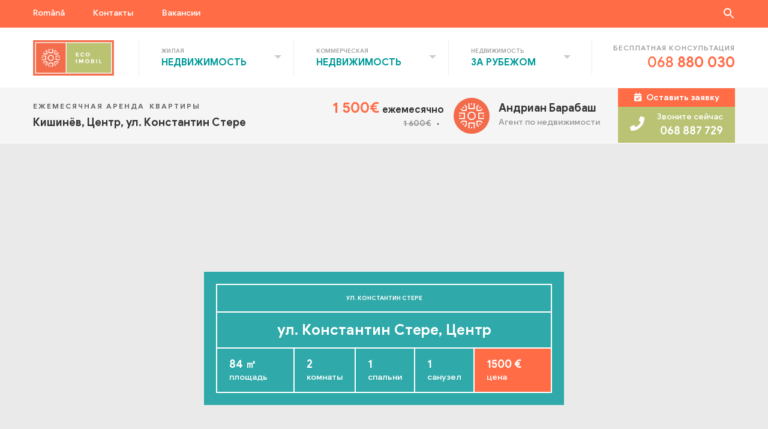

--- FILE ---
content_type: text/html; charset=UTF-8
request_url: https://ecoimobil.md/ru/ecoimobil_imobiliare/str-constantin-stere-2/
body_size: 27473
content:
<!doctype html><html lang="ru-RU" prefix="og: http://ogp.me/ns# fb: http://ogp.me/ns/fb#"><head><script data-no-optimize="1">var litespeed_docref=sessionStorage.getItem("litespeed_docref");litespeed_docref&&(Object.defineProperty(document,"referrer",{get:function(){return litespeed_docref}}),sessionStorage.removeItem("litespeed_docref"));</script> <meta charset="UTF-8"><meta name="viewport" content="width=device-width, initial-scale=1, maximum-scale=1"><link rel="profile" href="https://gmpg.org/xfn/11"><title>ул. Константин Стере &#8212; EcoImobil</title><meta name='robots' content='max-image-preview:large' /><style>img:is([sizes="auto" i], [sizes^="auto," i]) { contain-intrinsic-size: 3000px 1500px }</style><link rel="alternate" hreflang="ro" href="https://ecoimobil.md/ecoimobil_imobiliare/str-constantin-stere-2/" /><link rel="alternate" hreflang="ru" href="https://ecoimobil.md/ru/ecoimobil_imobiliare/str-constantin-stere-2/" /><link rel="alternate" hreflang="x-default" href="https://ecoimobil.md/ecoimobil_imobiliare/str-constantin-stere-2/" /><link rel="alternate" type="application/rss+xml" title="EcoImobil &raquo; Лента" href="https://ecoimobil.md/ru/feed/" /><link rel="alternate" type="application/rss+xml" title="EcoImobil &raquo; Лента комментариев" href="https://ecoimobil.md/ru/comments/feed/" /><style id="litespeed-ccss">ul{box-sizing:border-box}:root{--wp--preset--font-size--normal:16px;--wp--preset--font-size--huge:42px}body{--wp--preset--color--black:#000;--wp--preset--color--cyan-bluish-gray:#abb8c3;--wp--preset--color--white:#fff;--wp--preset--color--pale-pink:#f78da7;--wp--preset--color--vivid-red:#cf2e2e;--wp--preset--color--luminous-vivid-orange:#ff6900;--wp--preset--color--luminous-vivid-amber:#fcb900;--wp--preset--color--light-green-cyan:#7bdcb5;--wp--preset--color--vivid-green-cyan:#00d084;--wp--preset--color--pale-cyan-blue:#8ed1fc;--wp--preset--color--vivid-cyan-blue:#0693e3;--wp--preset--color--vivid-purple:#9b51e0;--wp--preset--gradient--vivid-cyan-blue-to-vivid-purple:linear-gradient(135deg,rgba(6,147,227,1) 0%,#9b51e0 100%);--wp--preset--gradient--light-green-cyan-to-vivid-green-cyan:linear-gradient(135deg,#7adcb4 0%,#00d082 100%);--wp--preset--gradient--luminous-vivid-amber-to-luminous-vivid-orange:linear-gradient(135deg,rgba(252,185,0,1) 0%,rgba(255,105,0,1) 100%);--wp--preset--gradient--luminous-vivid-orange-to-vivid-red:linear-gradient(135deg,rgba(255,105,0,1) 0%,#cf2e2e 100%);--wp--preset--gradient--very-light-gray-to-cyan-bluish-gray:linear-gradient(135deg,#eee 0%,#a9b8c3 100%);--wp--preset--gradient--cool-to-warm-spectrum:linear-gradient(135deg,#4aeadc 0%,#9778d1 20%,#cf2aba 40%,#ee2c82 60%,#fb6962 80%,#fef84c 100%);--wp--preset--gradient--blush-light-purple:linear-gradient(135deg,#ffceec 0%,#9896f0 100%);--wp--preset--gradient--blush-bordeaux:linear-gradient(135deg,#fecda5 0%,#fe2d2d 50%,#6b003e 100%);--wp--preset--gradient--luminous-dusk:linear-gradient(135deg,#ffcb70 0%,#c751c0 50%,#4158d0 100%);--wp--preset--gradient--pale-ocean:linear-gradient(135deg,#fff5cb 0%,#b6e3d4 50%,#33a7b5 100%);--wp--preset--gradient--electric-grass:linear-gradient(135deg,#caf880 0%,#71ce7e 100%);--wp--preset--gradient--midnight:linear-gradient(135deg,#020381 0%,#2874fc 100%);--wp--preset--duotone--dark-grayscale:url('#wp-duotone-dark-grayscale');--wp--preset--duotone--grayscale:url('#wp-duotone-grayscale');--wp--preset--duotone--purple-yellow:url('#wp-duotone-purple-yellow');--wp--preset--duotone--blue-red:url('#wp-duotone-blue-red');--wp--preset--duotone--midnight:url('#wp-duotone-midnight');--wp--preset--duotone--magenta-yellow:url('#wp-duotone-magenta-yellow');--wp--preset--duotone--purple-green:url('#wp-duotone-purple-green');--wp--preset--duotone--blue-orange:url('#wp-duotone-blue-orange');--wp--preset--font-size--small:13px;--wp--preset--font-size--medium:20px;--wp--preset--font-size--large:36px;--wp--preset--font-size--x-large:42px;--wp--preset--spacing--20:.44rem;--wp--preset--spacing--30:.67rem;--wp--preset--spacing--40:1rem;--wp--preset--spacing--50:1.5rem;--wp--preset--spacing--60:2.25rem;--wp--preset--spacing--70:3.38rem;--wp--preset--spacing--80:5.06rem}.wpml-ls-legacy-list-horizontal{border:1px solid transparent;padding:7px;clear:both}.wpml-ls-legacy-list-horizontal>ul{padding:0;margin:0!important;list-style-type:none}.wpml-ls-legacy-list-horizontal .wpml-ls-item{padding:0;margin:0;list-style-type:none;display:inline-block}.wpml-ls-legacy-list-horizontal a{display:block;text-decoration:none;padding:5px 10px 6px;line-height:1}.wpml-ls-legacy-list-horizontal a span{vertical-align:middle}.is-screen-reader-text{border:0;clip:rect(1px,1px,1px,1px);-webkit-clip-path:inset(50%);clip-path:inset(50%);height:1px;margin:-1px;overflow:hidden;padding:0;position:absolute!important;width:1px;word-wrap:normal!important;word-break:normal}.is-menu{position:relative}.is-menu a{background:0 0!important;line-height:1;outline:0}.is-menu a:after,.is-menu a:before{display:none!important}.is-menu .search-icon-path{fill:#848484}.popup-search-close{height:20px;width:20px;z-index:99999;float:right;position:relative;margin:20px 20px 0 0}#is-popup-wrapper{width:100%;height:100%;position:fixed;top:0;left:0;background:#4c4c4c;background:rgba(4,4,4,.91);z-index:999999}.is-popup-search-form form{width:80%;margin:20% auto 0}.is-popup-search-form form.is-ajax-search{margin:10% auto 0}.popup-search-close:after{border-left:2px solid #848484;content:'';height:20px;left:9px;position:absolute;-webkit-transform:rotate(45deg);-moz-transform:rotate(45deg);-ms-transform:rotate(45deg);-o-transform:rotate(45deg);transform:rotate(45deg)}.popup-search-close:before{border-left:2px solid #848484;content:'';height:20px;left:9px;position:absolute;-webkit-transform:rotate(-45deg);-moz-transform:rotate(-45deg);-ms-transform:rotate(-45deg);-o-transform:rotate(-45deg);transform:rotate(-45deg)}.is-form-style label{display:inline-block!important;padding:0;vertical-align:middle;margin:0;width:100%;line-height:1}.is-form-style{line-height:1;position:relative;padding:0!important}.is-form-style.is-form-style-3 label{width:calc(100% - 36px)!important}.is-form-style input.is-search-input{background:#fff;background-image:none!important;color:#333;padding:0 12px;margin:0;outline:0!important;font-size:14px!important;height:36px;min-height:0;line-height:1;border-radius:0;border:solid 1px #ccc!important;font-family:arial;width:100%;-webkit-box-sizing:border-box;-moz-box-sizing:border-box;box-sizing:border-box;-webkit-appearance:none;-webkit-border-radius:0;border-radius:0}.is-form-style input.is-search-input::-ms-clear{display:none;width:0;height:0}.is-form-style input.is-search-input::-ms-reveal{display:none;width:0;height:0}.is-form-style input.is-search-input::-webkit-search-cancel-button,.is-form-style input.is-search-input::-webkit-search-decoration,.is-form-style input.is-search-input::-webkit-search-results-button,.is-form-style input.is-search-input::-webkit-search-results-decoration{display:none}.is-form-style.is-form-style-3 input.is-search-input{border-right:0!important}.is-form-style button.is-search-submit{background:0 0;border:0;box-shadow:none!important;opacity:1;padding:0!important;margin:0;line-height:0;outline:0;vertical-align:middle;width:36px;height:36px}.is-form-style .is-search-submit path{fill:#555}.is-search-icon{width:36px;padding-top:6px!important}.is-search-icon svg{width:22px;display:inline}.is-search-icon{display:inline-block!important;color:#666;background:#ededed;box-shadow:none!important;outline:0;margin:0;font-size:14px!important;border:1px solid #ccc;border-radius:0;line-height:1;height:36px;text-transform:capitalize;vertical-align:middle;-webkit-box-sizing:border-box;-moz-box-sizing:border-box;box-sizing:border-box}:root{--blue:#007bff;--indigo:#6610f2;--purple:#6f42c1;--pink:#e83e8c;--red:#dc3545;--orange:#fd7e14;--yellow:#ffc107;--green:#28a745;--teal:#20c997;--cyan:#17a2b8;--white:#fff;--gray:#6c757d;--gray-dark:#343a40;--primary:#007bff;--secondary:#6c757d;--success:#28a745;--info:#17a2b8;--warning:#ffc107;--danger:#dc3545;--light:#f8f9fa;--dark:#343a40;--breakpoint-xs:0;--breakpoint-sm:576px;--breakpoint-md:768px;--breakpoint-lg:992px;--breakpoint-xl:1200px;--font-family-sans-serif:-apple-system,BlinkMacSystemFont,"Segoe UI",Roboto,"Helvetica Neue",Arial,"Noto Sans",sans-serif,"Apple Color Emoji","Segoe UI Emoji","Segoe UI Symbol","Noto Color Emoji";--font-family-monospace:SFMono-Regular,Menlo,Monaco,Consolas,"Liberation Mono","Courier New",monospace}*,:after,:before{box-sizing:border-box}html{font-family:sans-serif;line-height:1.15;-webkit-text-size-adjust:100%}header,main,nav{display:block}body{margin:0;font-family:-apple-system,BlinkMacSystemFont,"Segoe UI",Roboto,"Helvetica Neue",Arial,"Noto Sans",sans-serif,"Apple Color Emoji","Segoe UI Emoji","Segoe UI Symbol","Noto Color Emoji";font-size:1rem;font-weight:400;line-height:1.5;color:#212529;text-align:left;background-color:#fff}h2,h3,h4,h5,h6{margin-top:0;margin-bottom:.5rem}p{margin-top:0;margin-bottom:1rem}address{margin-bottom:1rem;font-style:normal;line-height:inherit}ul{margin-top:0;margin-bottom:1rem}strong{font-weight:bolder}sup{position:relative;font-size:75%;line-height:0;vertical-align:baseline}sup{top:-.5em}a{color:#007bff;text-decoration:none;background-color:transparent}img{vertical-align:middle;border-style:none}svg{overflow:hidden;vertical-align:middle}label{display:inline-block;margin-bottom:.5rem}button{border-radius:0}button,input,select{margin:0;font-family:inherit;font-size:inherit;line-height:inherit}button,input{overflow:visible}button,select{text-transform:none}select{word-wrap:normal}[type=button],[type=submit],button{-webkit-appearance:button}[type=button]::-moz-focus-inner,[type=submit]::-moz-focus-inner,button::-moz-focus-inner{padding:0;border-style:none}[type=number]::-webkit-inner-spin-button,[type=number]::-webkit-outer-spin-button{height:auto}[type=search]{outline-offset:-2px;-webkit-appearance:none}[type=search]::-webkit-search-decoration{-webkit-appearance:none}::-webkit-file-upload-button{font:inherit;-webkit-appearance:button}h2,h3,h4,h5,h6{margin-bottom:.5rem;font-weight:500;line-height:1.2}h2{font-size:2rem}h3{font-size:1.75rem}h4{font-size:1.5rem}h5{font-size:1.25rem}h6{font-size:1rem}.list-inline{padding-left:0;list-style:none}.list-inline-item{display:inline-block}.list-inline-item:not(:last-child){margin-right:.5rem}.img-fluid{max-width:100%;height:auto}.container{width:100%;padding-right:15px;padding-left:15px;margin-right:auto;margin-left:auto}@media (min-width:576px){.container{max-width:540px}}@media (min-width:768px){.container{max-width:720px}}@media (min-width:992px){.container{max-width:960px}}@media (min-width:1200px){.container{max-width:1200px}}.row{display:-ms-flexbox;display:flex;-ms-flex-wrap:wrap;flex-wrap:wrap;margin-right:-15px;margin-left:-15px}.col-12,.col-3,.col-9,.col-lg-1,.col-lg-11,.col-lg-3,.col-lg-4,.col-lg-5,.col-lg-7,.col-lg-8,.col-md-10,.col-md-12,.col-md-2,.col-md-6,.col-md-9,.col-xl-6{position:relative;width:100%;padding-right:15px;padding-left:15px}.col-3{-ms-flex:0 0 25%;flex:0 0 25%;max-width:25%}.col-9{-ms-flex:0 0 75%;flex:0 0 75%;max-width:75%}.col-12{-ms-flex:0 0 100%;flex:0 0 100%;max-width:100%}@media (min-width:768px){.col-md-2{-ms-flex:0 0 16.666667%;flex:0 0 16.666667%;max-width:16.666667%}.col-md-6{-ms-flex:0 0 50%;flex:0 0 50%;max-width:50%}.col-md-9{-ms-flex:0 0 75%;flex:0 0 75%;max-width:75%}.col-md-10{-ms-flex:0 0 83.333333%;flex:0 0 83.333333%;max-width:83.333333%}.col-md-12{-ms-flex:0 0 100%;flex:0 0 100%;max-width:100%}}@media (min-width:992px){.col-lg-1{-ms-flex:0 0 8.333333%;flex:0 0 8.333333%;max-width:8.333333%}.col-lg-3{-ms-flex:0 0 25%;flex:0 0 25%;max-width:25%}.col-lg-4{-ms-flex:0 0 33.333333%;flex:0 0 33.333333%;max-width:33.333333%}.col-lg-5{-ms-flex:0 0 41.666667%;flex:0 0 41.666667%;max-width:41.666667%}.col-lg-7{-ms-flex:0 0 58.333333%;flex:0 0 58.333333%;max-width:58.333333%}.col-lg-8{-ms-flex:0 0 66.666667%;flex:0 0 66.666667%;max-width:66.666667%}.col-lg-11{-ms-flex:0 0 91.666667%;flex:0 0 91.666667%;max-width:91.666667%}}@media (min-width:1200px){.col-xl-6{-ms-flex:0 0 50%;flex:0 0 50%;max-width:50%}}.form-control{display:block;width:100%;height:calc(1.5em + .75rem + 2px);padding:.375rem .75rem;font-size:1rem;font-weight:400;line-height:1.5;color:#495057;background-color:#fff;background-clip:padding-box;border:1px solid #ced4da;border-radius:.25rem}.form-control::-ms-expand{background-color:transparent;border:0}.form-control::-webkit-input-placeholder{color:#6c757d;opacity:1}.form-control::-moz-placeholder{color:#6c757d;opacity:1}.form-control:-ms-input-placeholder{color:#6c757d;opacity:1}.form-control::-ms-input-placeholder{color:#6c757d;opacity:1}.form-group{margin-bottom:1rem}.btn{display:inline-block;font-weight:400;color:#212529;text-align:center;vertical-align:middle;background-color:transparent;border:1px solid transparent;padding:.375rem .75rem;font-size:1rem;line-height:1.5;border-radius:.25rem}.btn-success{color:#fff;background-color:#28a745;border-color:#28a745}.btn-link{font-weight:400;color:#007bff;text-decoration:none}.fade:not(.show){opacity:0}.collapse:not(.show){display:none}.dropdown{position:relative}.dropdown-toggle{white-space:nowrap}.dropdown-toggle:after{display:inline-block;margin-left:.255em;vertical-align:.255em;content:"";border-top:.3em solid;border-right:.3em solid transparent;border-bottom:0;border-left:.3em solid transparent}.dropdown-menu{position:absolute;top:100%;left:0;z-index:1000;display:none;float:left;min-width:10rem;padding:.5rem 0;margin:.125rem 0 0;font-size:1rem;color:#212529;text-align:left;list-style:none;background-color:#fff;background-clip:padding-box;border:1px solid rgba(0,0,0,.15);border-radius:.25rem}.dropdown-item{display:block;width:100%;padding:.25rem 1.5rem;clear:both;font-weight:400;color:#212529;text-align:inherit;white-space:nowrap;background-color:transparent;border:0}.custom-select{display:inline-block;width:100%;height:calc(1.5em + .75rem + 2px);padding:.375rem 1.75rem .375rem .75rem;font-size:1rem;font-weight:400;line-height:1.5;color:#495057;vertical-align:middle;background:url("data:image/svg+xml,%3csvg xmlns='http://www.w3.org/2000/svg' viewBox='0 0 4 5'%3e%3cpath fill='%23343a40' d='M2 0L0 2h4zm0 5L0 3h4z'/%3e%3c/svg%3e") no-repeat right .75rem center/8px 10px;background-color:#fff;border:1px solid #ced4da;border-radius:.25rem;-webkit-appearance:none;-moz-appearance:none;appearance:none}.custom-select::-ms-expand{display:none}.nav-link{display:block;padding:.5rem 1rem}.navbar{position:relative;display:-ms-flexbox;display:flex;-ms-flex-wrap:wrap;flex-wrap:wrap;-ms-flex-align:center;align-items:center;-ms-flex-pack:justify;justify-content:space-between;padding:.5rem 1rem}.navbar>.container{display:-ms-flexbox;display:flex;-ms-flex-wrap:wrap;flex-wrap:wrap;-ms-flex-align:center;align-items:center;-ms-flex-pack:justify;justify-content:space-between}.navbar-brand{display:inline-block;padding-top:.3125rem;padding-bottom:.3125rem;margin-right:1rem;font-size:1.25rem;line-height:inherit;white-space:nowrap}.navbar-nav{display:-ms-flexbox;display:flex;-ms-flex-direction:column;flex-direction:column;padding-left:0;margin-bottom:0;list-style:none}.navbar-nav .nav-link{padding-right:0;padding-left:0}.navbar-nav .dropdown-menu{position:static;float:none}.navbar-collapse{-ms-flex-preferred-size:100%;flex-basis:100%;-ms-flex-positive:1;flex-grow:1;-ms-flex-align:center;align-items:center}.navbar-toggler{padding:.25rem .75rem;font-size:1.25rem;line-height:1;background-color:transparent;border:1px solid transparent;border-radius:.25rem}.navbar-toggler-icon{display:inline-block;width:1.5em;height:1.5em;vertical-align:middle;content:"";background:no-repeat center center;background-size:100% 100%}@media (max-width:1199.98px){.navbar-expand-xl>.container{padding-right:0;padding-left:0}}@media (min-width:1200px){.navbar-expand-xl{-ms-flex-flow:row nowrap;flex-flow:row nowrap;-ms-flex-pack:start;justify-content:flex-start}.navbar-expand-xl .navbar-nav{-ms-flex-direction:row;flex-direction:row}.navbar-expand-xl .navbar-nav .dropdown-menu{position:absolute}.navbar-expand-xl .navbar-nav .nav-link{padding-right:.5rem;padding-left:.5rem}.navbar-expand-xl>.container{-ms-flex-wrap:nowrap;flex-wrap:nowrap}.navbar-expand-xl .navbar-collapse{display:-ms-flexbox!important;display:flex!important;-ms-flex-preferred-size:auto;flex-basis:auto}.navbar-expand-xl .navbar-toggler{display:none}}.modal{position:fixed;top:0;left:0;z-index:1050;display:none;width:100%;height:100%;overflow:hidden;outline:0}.modal-dialog{position:relative;width:auto;margin:.5rem}.modal.fade .modal-dialog{-webkit-transform:translate(0,-50px);transform:translate(0,-50px)}.modal-content{position:relative;display:-ms-flexbox;display:flex;-ms-flex-direction:column;flex-direction:column;width:100%;background-color:#fff;background-clip:padding-box;border:1px solid rgba(0,0,0,.2);border-radius:.3rem;outline:0}.modal-header{display:-ms-flexbox;display:flex;-ms-flex-align:start;align-items:flex-start;-ms-flex-pack:justify;justify-content:space-between;padding:1rem;border-bottom:1px solid #dee2e6;border-top-left-radius:.3rem;border-top-right-radius:.3rem}.modal-title{margin-bottom:0;line-height:1.5}.modal-body{position:relative;-ms-flex:1 1 auto;flex:1 1 auto;padding:1rem}.modal-footer{display:-ms-flexbox;display:flex;-ms-flex-align:center;align-items:center;-ms-flex-pack:end;justify-content:flex-end;padding:1rem;border-top:1px solid #dee2e6;border-bottom-right-radius:.3rem;border-bottom-left-radius:.3rem}@media (min-width:576px){.modal-dialog{max-width:500px;margin:1.75rem auto}}.carousel-item{position:relative;display:none;float:left;width:100%;margin-right:-100%;-webkit-backface-visibility:hidden;backface-visibility:hidden}.carousel-fade .carousel-item{opacity:0;-webkit-transform:none;transform:none}.bg-info{background-color:#17a2b8!important}.bg-warning{background-color:#ffc107!important}.bg-white{background-color:#fff!important}.rounded-circle{border-radius:50%!important}.d-none{display:none!important}.d-block{display:block!important}.d-flex{display:-ms-flexbox!important;display:flex!important}@media (min-width:768px){.d-md-none{display:none!important}.d-md-block{display:block!important}}.flex-column{-ms-flex-direction:column!important;flex-direction:column!important}.flex-column-reverse{-ms-flex-direction:column-reverse!important;flex-direction:column-reverse!important}.flex-wrap{-ms-flex-wrap:wrap!important;flex-wrap:wrap!important}.flex-nowrap{-ms-flex-wrap:nowrap!important;flex-wrap:nowrap!important}.justify-content-end{-ms-flex-pack:end!important;justify-content:flex-end!important}.justify-content-center{-ms-flex-pack:center!important;justify-content:center!important}.align-items-end{-ms-flex-align:end!important;align-items:flex-end!important}.align-items-center{-ms-flex-align:center!important;align-items:center!important}.align-items-baseline{-ms-flex-align:baseline!important;align-items:baseline!important}@media (min-width:768px){.flex-md-row{-ms-flex-direction:row!important;flex-direction:row!important}.align-items-md-end{-ms-flex-align:end!important;align-items:flex-end!important}}@media (min-width:992px){.flex-lg-row{-ms-flex-direction:row!important;flex-direction:row!important}}.position-absolute{position:absolute!important}.fixed-bottom{position:fixed;right:0;bottom:0;left:0;z-index:1030}.w-100{width:100%!important}.mb-0{margin-bottom:0!important}.mt-3{margin-top:1rem!important}.mb-4{margin-bottom:1.5rem!important}.pr-0{padding-right:0!important}.pl-0{padding-left:0!important}@media (min-width:768px){.mb-md-0{margin-bottom:0!important}.mr-md-2{margin-right:.5rem!important}}@media (min-width:992px){.mb-lg-0{margin-bottom:0!important}}.text-right{text-align:right!important}.text-center{text-align:center!important}@media (min-width:768px){.text-md-right{text-align:right!important}}.text-uppercase{text-transform:uppercase!important}.text-white{color:#fff!important}.text-warning{color:#ffc107!important}@-webkit-keyframes fadeOutRight{from{opacity:1}to{opacity:0;-webkit-transform:translate3d(100%,0,0);transform:translate3d(100%,0,0)}}@keyframes fadeOutRight{from{opacity:1}to{opacity:0;-webkit-transform:translate3d(100%,0,0);transform:translate3d(100%,0,0)}}.wpml-ls-item{display:none}#is-popup-wrapper{background-color:#fff!important}.is-popup-search-form{width:80%;margin:20% auto 0}.is-popup-search-form .is-ajax-search label .is-search-input{font-size:2.25rem!important;color:#333;width:100%;border:none!important;border-bottom:2px solid #ff6c46!important;font-weight:700!important;font-family:"GoogleSans"!important;padding:0!important}.is-popup-search-form .is-ajax-search label{display:block!important;width:100%!important}@media (max-width:37.5em){.wpml-ls-item{display:block;padding-left:.9375rem}.wpml-ls-item .nav-link{margin-bottom:.5rem;padding-bottom:.5rem;border-top:1px solid #ccc}}.fas{font-family:'Font Awesome 5 Free';font-weight:900}.fas{font-family:'Font Awesome 5 Free';font-weight:900}.fas{-moz-osx-font-smoothing:grayscale;-webkit-font-smoothing:antialiased;display:inline-block;font-style:normal;font-variant:normal;text-rendering:auto;line-height:1}.fa-calendar-check:before{content:"\f274"}.fa-car:before{content:"\f1b9"}.fa-chevron-up:before{content:"\f077"}.fa-file-signature:before{content:"\f573"}.fa-mobile-alt:before{content:"\f3cd"}.fa-percentage:before{content:"\f541"}.fa-phone:before{content:"\f095"}.fa-times:before{content:"\f00d"}.bg-warning{background-color:#ff6c46!important}.bg-info{background-color:#f5f5f5!important}.btn-success{background-color:#099;border-color:#099!important;-webkit-box-shadow:none!important;box-shadow:none!important}.text-warning{color:#ff6c46!important}.fas{font-family:'Font Awesome 5 Free';font-weight:900}.fas{-moz-osx-font-smoothing:grayscale;-webkit-font-smoothing:antialiased;display:inline-block;font-style:normal;font-variant:normal;text-rendering:auto;line-height:1}.fa-calendar-check:before{content:"\f274"}.fa-car:before{content:"\f1b9"}.fa-chevron-up:before{content:"\f077"}.fa-file-signature:before{content:"\f573"}.fa-mobile-alt:before{content:"\f3cd"}.fa-percentage:before{content:"\f541"}.fa-phone:before{content:"\f095"}.fa-times:before{content:"\f00d"}body{color:#333;font-family:"GoogleSans";font-weight:400;-webkit-font-smoothing:antialiased;-moz-osx-font-smoothing:grayscale}strong{font-weight:700}h2{font-size:1.875rem}h3{font-size:1.5rem}h4{font-size:1.125rem}a{color:#099}#eco-content:before{content:"";position:absolute;top:0;left:0;width:100%;height:100%;background-color:rgba(51,51,51,.8);z-index:9;display:none}.btn{border-radius:0}.single-property .hover-img{top:0;right:0;width:100%;height:100%;display:none;-o-object-fit:cover;object-fit:cover;-webkit-animation-delay:0;-webkit-animation-duration:.3s;-webkit-animation-name:fadeOutRight;-webkit-animation-fill-mode:forwards;-moz-animation-delay:0;-moz-animation-duration:.3s;-moz-animation-name:fadeOutRight;-moz-animation-fill-mode:forwards;-o-animation-delay:0;-o-animation-duration:.3s;-o-animation-name:fadeOutRight;-o-animation-fill-mode:forwards;animation-delay:0;animation-duration:.3s;animation-name:fadeOutRight;animation-fill-mode:forwards;z-index:1}@media (max-width:37.5em){.single-property .hover-img{display:none!important}}.top-navigation{color:#fff;font-size:.875rem;line-height:1;padding:.75rem 0 .875rem}.top-navigation a{color:#fff}.top-navigation .lang-switcher .wpml-ls-legacy-list-horizontal{padding:0;line-height:1.25rem;border:none}.top-navigation .lang-switcher .wpml-ls-legacy-list-horizontal a{padding:0}.top-navigation .top-menu ul{list-style-type:none;margin:0;padding:0}.top-navigation .top-menu ul li{display:inline-block;line-height:1.25rem}.top-navigation .top-menu ul li:not(:last-child){margin-right:3rem}.top-navigation .top-search{float:right}.top-navigation .top-search .search-icon,.top-navigation .top-search .search-icon-path{fill:#fff}@media (max-width:37.5em){.top-navigation{height:0;padding:0}.top-navigation .col-md-2{-webkit-box-flex:1;-ms-flex:1;flex:1}.top-navigation .top-search{display:none}}.navbar{background-color:#fff;border-bottom:1px solid #f5f5f5;padding:0}.navbar-brand{margin:0;padding:1.25rem 0}.navbar-brand img{width:8.4375rem;height:3.75rem;-o-object-fit:contain;object-fit:contain}.navbar-nav{margin-left:auto;margin-right:.9375rem}.navbar-nav .nav-item{padding-top:23px;padding-bottom:22px}.navbar-nav .nav-item.dropdown{padding-right:4.375rem;padding-left:1.875rem}.navbar-nav .nav-item.dropdown:before{content:"";position:absolute;left:0;top:20px;bottom:20px;border-left:1px solid #efefef}.navbar-nav .nav-item.dropdown .dropdown-toggle{display:-webkit-box;display:-ms-flexbox;display:flex;-webkit-box-orient:vertical;-webkit-box-direction:normal;-ms-flex-direction:column;flex-direction:column;text-transform:uppercase;font-weight:700}.navbar-nav .nav-item.dropdown .dropdown-toggle:before{content:" " attr(title) "";color:#999;font-size:.625rem;display:inline-block;font-weight:400}.navbar-nav .nav-item.dropdown .dropdown-toggle:after{position:absolute;right:0;top:50%;margin:-4px 20px 0 0;border-top:6px solid #ccc;border-right:6px solid transparent;border-bottom:0;border-left:6px solid transparent}.navbar-nav .nav-item.dropdown .dropdown-menu{border-radius:0;border:none;border-top:1px solid #efefef;margin:-.3125rem 0 0;min-width:100%;padding:15px 0 14px;line-height:2.25rem;box-shadow:0 6px 6px 0 rgba(51,51,51,.15);-webkit-box-shadow:0 6px 6px 0 rgba(51,51,51,.15);-moz-box-shadow:0 6px 6px 0 rgba(51,51,51,.15)}.navbar-nav .nav-item.dropdown .dropdown-menu a{color:#099;padding:0 1.5625rem}.navbar .call-item{text-align:right;border-left:1px solid #efefef;padding:.4375rem 0 .4375rem 2.1875rem}.navbar .call-item h6{color:#999;font-size:.75rem;letter-spacing:1px;margin-bottom:.1875rem}.navbar .call-item a{color:#ff6c46;font-size:1.5rem;line-height:1.2}@media (max-width:64em){.navbar-toggler{padding:0;width:2.1875rem;height:1.5625rem;margin-right:0;margin-left:55%;display:-webkit-box;display:-ms-flexbox;display:flex;-webkit-box-orient:vertical;-webkit-box-direction:normal;-ms-flex-direction:column;flex-direction:column;-webkit-box-pack:justify;-ms-flex-pack:justify;justify-content:space-between;outline:none!important;-webkit-box-shadow:none;box-shadow:none}.navbar-toggler-icon{position:relative;height:.125rem;background-color:#ff6c46}.navbar-toggler-icon:nth-of-type(1){-webkit-animation:inT .8s forwards;animation:inT .8s forwards}.navbar-toggler-icon:nth-of-type(2){-webkit-animation:inM .8s forwards;animation:inM .8s forwards}.navbar-toggler-icon:nth-of-type(3){top:-3px;-webkit-animation:inBtm .8s forwards;animation:inBtm .8s forwards}.navbar-toggler.collapsed .navbar-toggler-icon{position:relative}.navbar-toggler.collapsed .navbar-toggler-icon:nth-of-type(1){-webkit-animation:outT .8s backwards;animation:outT .8s backwards;-webkit-animation-direction:reverse;animation-direction:reverse}.navbar-toggler.collapsed .navbar-toggler-icon:nth-of-type(2){margin:5px 0;-webkit-animation:outM .8s backwards;animation:outM .8s backwards;-webkit-animation-direction:reverse;animation-direction:reverse;max-width:80%}.navbar-toggler.collapsed .navbar-toggler-icon:nth-of-type(3){top:0;-webkit-animation:outBtm .8s backwards;animation:outBtm .8s backwards;-webkit-animation-direction:reverse;animation-direction:reverse}.navbar-collapse{display:block!important;position:absolute;left:0;top:100%;height:calc(100vh - 140px);padding-top:.625rem;z-index:9;background:#fff;min-width:16.25rem;-webkit-transform:translateX(-100%);transform:translateX(-100%)}.navbar-collapse .navbar-nav .nav-item.dropdown{border:none;-webkit-box-shadow:none;box-shadow:none;padding:0 1.25rem 0 1.875rem}.navbar-collapse .navbar-nav .nav-item.dropdown .dropdown-toggle{color:#999;-webkit-box-orient:horizontal;-webkit-box-direction:normal;-ms-flex-direction:row;flex-direction:row;font-size:.625rem}.navbar-collapse .navbar-nav .nav-item.dropdown .dropdown-toggle:after{display:none}.navbar-collapse .navbar-nav .nav-item.dropdown .dropdown-toggle:before{margin-right:.1875rem}.navbar-collapse .navbar-nav .nav-item.dropdown .dropdown-menu{-webkit-box-shadow:none;box-shadow:none;-webkit-box-orient:vertical;-webkit-box-direction:normal;-ms-flex-direction:column;flex-direction:column;display:block;padding:0}.navbar-collapse .navbar-nav .nav-item.dropdown .dropdown-item{padding:0}.navbar .call-item{border-left:1px solid #ccc;padding-left:1.25rem}}@media (max-width:62em){.navbar-toggler{margin-left:40%}}@media (max-width:49em){.navbar-toggler{margin-left:0}}@media (max-width:37.5em){.navbar .container{padding-left:.9375rem;padding-right:.9375rem}.navbar-collapse{width:100%;height:calc(100vh - 100px);overflow-y:auto}.navbar-collapse .navbar-nav .nav-item.dropdown{padding-left:.9375rem;padding-right:0}.navbar-collapse .navbar-nav .nav-item .dropdown-toggle{margin-bottom:.5rem;padding-bottom:.5rem;border-bottom:1px solid #ccc}.navbar-collapse .navbar-nav .nav-item .dropdown-toggle:after{margin-right:0}.navbar-collapse .navbar-nav .nav-item .dropdown-menu{margin-top:-.625rem}.navbar-collapse .navbar-nav .nav-item .dropdown-menu .dropdown-item{margin:.3125rem 0}.navbar .call-item{background-color:#ff6c46;border:none;color:#fff;padding-left:0;padding-top:.875rem;padding-bottom:.625rem;position:fixed;bottom:0;left:0;width:100%;z-index:9;text-align:center;box-shadow:0 -1px 4px 0 rgba(0,0,0,.1);-webkit-box-shadow:0 -1px 4px 0 rgba(0,0,0,.1);-moz-box-shadow:0 -1px 4px 0 rgba(0,0,0,.1)}.navbar .call-item a,.navbar .call-item h6{color:#fff}}.short-info-nav{border-bottom:1px solid #fff}.short-info-nav address{color:#333;font-size:1.125rem;font-weight:700;margin-bottom:0}.short-info-nav .categories{color:#666;font-size:.75rem;font-weight:700;letter-spacing:2px;margin-bottom:.3125rem}.short-info-nav .prices-list .price{font-weight:700;font-size:1.5rem;margin-bottom:0;margin-right:.25rem}.short-info-nav .agent-info{color:#666;-webkit-box-pack:end;-ms-flex-pack:end;justify-content:flex-end}.short-info-nav .agent-info img{width:3.75rem;height:3.75rem;-o-object-fit:cover;object-fit:cover;margin-right:.9375rem}.short-info-nav .agent-info .name{color:#333;font-weight:700;margin-bottom:0}.short-info-nav .agent-info .function{color:#999;font-size:.875rem}.short-info-nav .agent-info .contact{color:#fff;margin-left:1.875rem}.short-info-nav .agent-info .contact .btn{color:#fff;font-size:.875rem;font-weight:700;padding:.25rem;width:12.1875rem}.short-info-nav .agent-info .contact .btn i{margin-right:.3125rem}.short-info-nav .agent-info .contact__tel{background-color:#b9c373;font-size:.875rem;text-align:right;padding:.375rem 1.25rem;position:relative}.short-info-nav .agent-info .contact__tel a{color:inherit;display:block;font-size:1.125rem;font-weight:700}.short-info-nav .agent-info .contact__tel i{font-size:1.5rem;position:absolute;left:1.25rem;top:1rem;-webkit-animation-iteration-count:infinite;animation-iteration-count:infinite;-webkit-animation-delay:0s;-webkit-animation-duration:1.4s;-webkit-animation-name:roll_call;-webkit-animation-fill-mode:forwards;-moz-animation-delay:0s;-moz-animation-duration:1.4s;-moz-animation-name:roll_call;-moz-animation-fill-mode:forwards;-o-animation-delay:0s;-o-animation-duration:1.4s;-o-animation-name:roll_call;-o-animation-fill-mode:forwards;animation-delay:0s;animation-duration:1.4s;animation-name:roll_call;animation-fill-mode:forwards}@media (max-width:62em){.short-info-nav .container{padding:0}.short-info-nav .col-md-6{display:none}.short-info-nav .prices-list{padding-right:.9375rem!important}.short-info-nav .agent-info{-webkit-box-pack:justify;-ms-flex-pack:justify;justify-content:space-between}}@media (max-width:37.5em){.short-info-nav{background-color:#ff6c46!important;border-bottom:none;color:#fff;position:fixed!important;bottom:0;top:auto;left:0;right:0;-webkit-animation:none!important;animation:none!important;z-index:99}.short-info-nav .btn-link{display:none}.short-info-nav .agent-info{padding-left:1.875rem}.short-info-nav .agent-info h4,.short-info-nav .agent-info span{color:#fff!important}.short-info-nav .agent-info .contact__tel{padding-left:3.125rem}.short-info-nav .contact{min-width:50%}}.eco-footer__menu h4{color:#333;font-size:1rem;font-weight:700;margin-bottom:.4375rem}.eco-footer__menu ul{margin-bottom:.9375rem;line-height:1.875rem;padding-left:0;list-style-type:none}#goUP{position:fixed;bottom:4.625rem;right:1.875rem;border:none;background-color:#099;color:#fff;font-size:1.5rem;width:2.8125rem;height:2.8125rem;-webkit-animation-delay:0s;-webkit-animation-duration:.3s;-webkit-animation-name:fadeOutRight;-webkit-animation-fill-mode:forwards;-moz-animation-delay:0s;-moz-animation-duration:.3s;-moz-animation-name:fadeOutRight;-moz-animation-fill-mode:forwards;-o-animation-delay:0s;-o-animation-duration:.3s;-o-animation-name:fadeOutRight;-o-animation-fill-mode:forwards;animation-delay:0s;animation-duration:.3s;animation-name:fadeOutRight;animation-fill-mode:forwards}@media (max-width:37.5em){#goUP{right:.9375rem;bottom:.9375rem;display:none!important}}.call-trigger{width:60px;height:60px;background-color:#b9c373;border:3px solid #fff;border-radius:50%;position:absolute;right:.9375rem;bottom:.9375rem;color:#fff;font-size:1.5rem}.call-trigger .phone{-webkit-animation-delay:0s;-webkit-animation-duration:1.3s;-webkit-animation-name:roll_call;-webkit-animation-fill-mode:forwards;-moz-animation-delay:0s;-moz-animation-duration:1.3s;-moz-animation-name:roll_call;-moz-animation-fill-mode:forwards;-o-animation-delay:0s;-o-animation-duration:1.3s;-o-animation-name:roll_call;-o-animation-fill-mode:forwards;animation-delay:0s;animation-duration:1.3s;animation-name:roll_call;animation-fill-mode:forwards;-webkit-animation-iteration-count:infinite;animation-iteration-count:infinite}.call-trigger .none{display:none}.call-trigger--item{background-color:#ff6c46;color:#fff;padding:1.25rem 3.75rem 1.25rem 1.25rem;position:relative;-webkit-box-align:center;-ms-flex-align:center;align-items:center;display:none}.call-trigger--item a{position:absolute;top:0;right:0;bottom:0;left:0;z-index:2}.call-trigger--item i{position:absolute;right:1.25rem;font-size:2.25rem;top:1.75rem}.call-trigger--item h6{font-size:.75rem;font-weight:400;letter-spacing:1px;margin-bottom:0}.call-trigger--item h2{margin-bottom:0}.call-trigger--item .text-right{-webkit-box-flex:1;-ms-flex:1;flex:1}.call-trigger--item .demo-agent{min-width:3.75rem;max-width:3.75rem;height:3.75rem;border:3px solid #fff;margin-right:1.875rem}.call-trigger--item .demo-agent img{width:100%;height:100%;-o-object-fit:cover;object-fit:cover}.is-popup-search-form .is-ajax-search{position:relative}.is-popup-search-form .is-ajax-search label{display:block}.is-popup-search-form .is-ajax-search label .is-search-input{font-size:2.25rem;color:#333;width:100%;border:none;border-bottom:2px solid #ff6c46;font-weight:700!important;font-family:"GoogleSans"!important;padding:0!important}.is-popup-search-form .is-ajax-search label .is-loader-image{right:3.125rem}.is-popup-search-form .is-ajax-search .is-search-submit{text-indent:-99999px;position:absolute;right:0;bottom:0;width:3.625rem;height:3.625rem;background-color:transparent;border:none;background-image:url("https://65636f696d6f62696c.ultracdn.net/wp-content/themes/ecoimobil/img/search-solid.svg");background-size:30px;background-position:right;background-repeat:no-repeat;padding:0}@media (max-width:37.5em){.is-popup-search-form{width:calc(100% - 30px)!important}.is-popup-search-form .is-ajax-search label .is-search-input{font-size:1.875rem}}.ecoimobil-property__preview{color:#fff;min-height:40.625rem;position:relative;overflow:hidden}.ecoimobil-property__preview--bg{position:absolute;top:0;right:0;bottom:0;left:0;width:100%;height:100%;z-index:-1;background-position:center center;background-repeat:no-repeat;background-size:cover}.ecoimobil-property__preview--bg:before{content:"";position:absolute;top:0;left:0;width:100%;height:100%;background-color:rgba(51,51,51,.1)}.ecoimobil-property__preview .meta{background-color:rgba(0,153,153,.8);font-size:.875rem;padding:1.25rem}.ecoimobil-property__preview .meta__table{border:2px solid #fff}.ecoimobil-property__preview .meta__table h6{border-bottom:2px solid #fff;font-size:.625rem;font-weight:700;line-height:1;margin-bottom:0;padding:1.0625rem}.ecoimobil-property__preview .meta__table .address{border-bottom:2px solid #fff;font-size:1.5rem;font-weight:700;line-height:1;padding:1.0625rem 1.25rem}.ecoimobil-property__preview .meta__table ul{display:-webkit-box;display:-ms-flexbox;display:flex;margin-bottom:0}.ecoimobil-property__preview .meta__table ul li{padding:1rem 1.25rem .875rem}.ecoimobil-property__preview .meta__table ul li:not(:last-child){border-right:2px solid #fff;margin-right:0}.ecoimobil-property__preview .meta__table ul li:first-child{-webkit-box-flex:1;-ms-flex:1;flex:1}.ecoimobil-property__preview .meta__table ul li:last-child{-webkit-box-flex:1;-ms-flex:1;flex:1}.ecoimobil-property__preview .meta__table ul li h4{font-weight:700;margin-bottom:0}.ecoimobil-property__main-info .property-sidebar .property-meta{border-bottom:2px solid #f5f5f5;padding-top:1.625rem;padding-bottom:.9375rem}.ecoimobil-property__main-info .property-sidebar .property-meta div{-webkit-box-flex:0;-ms-flex:0 0 50%;flex:0 0 50%;min-width:50%;margin-bottom:1rem}.ecoimobil-property__main-info .property-sidebar .property-meta div:nth-child(even){text-align:right}.ecoimobil-property__main-info .property-sidebar .property-meta div:nth-child(2){text-transform:capitalize}.ecoimobil-property__main-info .property-sidebar .property-meta div span{color:#666;font-size:.875rem}.ecoimobil-property__main-info .property-sidebar .property-meta div h4{color:#333;font-size:1rem;font-weight:700;margin-bottom:0}.ecoimobil-property__main-info .property-carousel .carousel-item img{-o-object-fit:cover;object-fit:cover;height:35.625rem}.ecoimobil-property__additional-info .credit-calculator{margin-bottom:1.5rem;padding:0 1.875rem;position:relative}.ecoimobil-property__additional-info .credit-calculator .title{border-bottom:2px solid #f5f5f5;padding:1.5625rem 0 1.0625rem;background-position:right center;background-size:9.0625rem;background-repeat:no-repeat}.ecoimobil-property__additional-info .credit-calculator .quantity{position:relative;text-align:center}.ecoimobil-property__additional-info .credit-calculator .quantity input{text-align:center}.ecoimobil-property__additional-info .credit-calculator .form-group{color:#666;margin-bottom:1.4375rem}.ecoimobil-property__additional-info .credit-calculator .form-group label{font-size:.875rem;font-weight:400;margin-bottom:.8125rem}.ecoimobil-property__additional-info .credit-calculator .form-group .form-control{background-color:#f5f5f5;border-color:#f5f5f5;border-radius:0;font-size:1rem;padding:.625rem 1.25rem;height:3.125rem}.ecoimobil-property__additional-info .credit-calculator .form-group .btn{height:3.125rem}.ecoimobil-property__additional-info .credit-calculator__fields{padding-top:1.4375rem}.ecoimobil-property__additional-info .credit-calculator__footer{position:relative;margin-top:.4375rem;padding:1.75rem 0 1.375rem}.ecoimobil-property__additional-info .credit-calculator__footer:before{content:"";position:absolute;top:0;left:.9375rem;right:.9375rem;height:.125rem;background-color:#f5f5f5}.ecoimobil-property__additional-info .credit-calculator__footer h4{color:#666;font-size:1rem;font-weight:400;margin-bottom:0}.ecoimobil-property__additional-info .credit-calculator__footer a{color:#333;font-weight:700}@media (max-width:64em){.ecoimobil-property__preview--bg{background-attachment:scroll}}@media (max-width:62em){.ecoimobil-property__main-info .property-carousel .carousel-item img{height:23.75rem}}@media (max-width:49em){.ecoimobil-property__main-info .property-meta{border-bottom:none!important}.ecoimobil-property__additional-info .credit-calculator{padding:0 .9375rem}.ecoimobil-property__additional-info .credit-calculator .title{background-size:5rem}.ecoimobil-property__preview{display:none!important}.ecoimobil-property__preview .meta__table .address{border-bottom:none}.ecoimobil-property__preview .meta__table ul{-ms-flex-wrap:wrap;flex-wrap:wrap}.ecoimobil-property__preview .meta__table ul li{border-top:2px solid #fff}}.benefits-list{background-color:#fff}.benefits-list h3{border-bottom:1px solid #f5f5f5;font-weight:700;text-align:center;margin-bottom:0;padding:1rem 0 .875rem}.benefits-list__single{padding:27px 50px 24px 100px;position:relative}.benefits-list__single:not(:last-of-type){border-bottom:1px solid #f5f5f5}.benefits-list__single .icon{position:absolute;top:1.75rem;left:2.1875rem;font-size:1.875rem}.benefits-list__single h5{font-size:1rem;font-weight:700}.benefits-list__single p{color:#999;font-size:.875rem;line-height:1.375rem;margin-bottom:0}@media (max-width:64em){.benefits-list__single{padding:1.6875rem 1.25rem 1.5rem 4.375rem}.benefits-list__single .icon{left:1.25rem}}@media (max-width:62em){.benefits-list{display:-webkit-box;display:-ms-flexbox;display:flex;-ms-flex-wrap:wrap;flex-wrap:wrap;margin-bottom:1.875rem}.benefits-list h3{min-width:100%}.benefits-list__single{border-bottom:none;-webkit-box-flex:0;-ms-flex:0 0 33.3333%;flex:0 0 33.3333%;min-width:33.3333%}.benefits-list__single:nth-of-type(2){border-left:1px solid #f5f5f5;border-right:1px solid #f5f5f5}}@media (max-width:37.5em){.benefits-list__single{-webkit-box-flex:0;-ms-flex:0 0 33.3333%;flex:0 0 33.3333%;min-width:100%}}.contact-agent-modal .modal-dialog{max-width:48.125rem;margin:10% auto}.contact-agent-modal .modal-content{border:none;border-radius:0}.contact-agent-modal .modal-header{-webkit-box-align:center;-ms-flex-align:center;align-items:center;border-bottom:0;border-radius:0;padding:1.875rem}.contact-agent-modal .modal-header img{max-width:2.5rem;margin-right:.625rem}.contact-agent-modal .modal-header h4{color:#333;font-size:1.125rem;font-weight:700;margin-bottom:0}.contact-agent-modal .modal-header .function{color:#999;font-size:.875rem}.contact-agent-modal .modal-header .contact__tel{background-color:#b9c373;color:#fff;font-size:1.125rem;font-weight:700;display:-webkit-box;display:-ms-flexbox;display:flex;-webkit-box-orient:vertical;-webkit-box-direction:normal;-ms-flex-direction:column;flex-direction:column;-webkit-box-align:end;-ms-flex-align:end;align-items:flex-end;margin-left:1.875rem;min-width:11.875rem;padding:.4375rem 1.25rem .5rem;position:relative}.contact-agent-modal .modal-header .contact__tel span{font-size:.875rem;font-weight:400}.contact-agent-modal .modal-header .contact__tel i{font-size:1.5rem;position:absolute;top:1.25rem;left:1.25rem;-webkit-animation-delay:0s;-webkit-animation-duration:1.3s;-webkit-animation-name:roll_call;-webkit-animation-fill-mode:forwards;-moz-animation-delay:0s;-moz-animation-duration:1.3s;-moz-animation-name:roll_call;-moz-animation-fill-mode:forwards;-o-animation-delay:0s;-o-animation-duration:1.3s;-o-animation-name:roll_call;-o-animation-fill-mode:forwards;animation-delay:0s;animation-duration:1.3s;animation-name:roll_call;animation-fill-mode:forwards;-webkit-animation-iteration-count:infinite;animation-iteration-count:infinite}.contact-agent-modal .modal-title{font-weight:700;line-height:1.875rem}.contact-agent-modal .modal-title i{color:#ccc;font-size:3rem;margin-right:1.25rem}.contact-agent-modal .modal-body{padding:0 1.875rem}.contact-agent-modal .modal-body .wpcf7{border-top:2px solid #f5f5f5;padding-top:1.3125rem}.contact-agent-modal .modal-body .wpcf7-form .form-group{margin-bottom:1.875rem}.contact-agent-modal .modal-body .wpcf7-form .form-group label{color:#666;font-size:.875rem;font-weight:400;margin-bottom:.875rem}.contact-agent-modal .modal-body .wpcf7-form .form-group .form-control{background-color:#f5f5f5;border:none!important;border-radius:0;padding:.625rem .9375rem;width:100%;height:3.125rem}.contact-agent-modal .modal-body .wpcf7-form .wpcf7-submit{font-size:1.125rem;font-weight:700;padding:.625rem 1.25rem;width:100%}.contact-agent-modal .modal-footer{border-radius:0;border:none;color:#666;font-size:.875rem;-webkit-box-pack:center;-ms-flex-pack:center;justify-content:center;padding:1.125rem 1.875rem 1.5rem}.contact-agent-modal .wpcf7-response-output{margin:.625rem 0 0;border-color:#ff6c46}.contact-agent-modal ::-webkit-input-placeholder{color:#ccc;opacity:1}.contact-agent-modal :-ms-input-placeholder{color:#ccc;opacity:1}.contact-agent-modal ::-ms-input-placeholder{color:#ccc;opacity:1}.contact-agent-modal :-ms-input-placeholder{color:#ccc}.contact-agent-modal ::-ms-input-placeholder{color:#ccc}@media (max-width:49em){.single-ecoimobil_imobiliare .navbar .call-item{display:none!important}.single-ecoimobil_imobiliare .call-trigger{display:none}.single-ecoimobil_imobiliare .call-trigger--item{display:-webkit-box;display:-ms-flexbox;display:flex}}input[type=number]::-webkit-inner-spin-button,input[type=number]::-webkit-outer-spin-button{-webkit-appearance:none;margin:0}input[type=number]{-moz-appearance:textfield}@-webkit-keyframes inM{50%{-webkit-transform:rotate(0deg)}100%{-webkit-transform:rotate(45deg)}}@keyframes inM{50%{-webkit-transform:rotate(0deg);transform:rotate(0deg)}100%{-webkit-transform:rotate(45deg);transform:rotate(45deg)}}@-webkit-keyframes outM{50%{-webkit-transform:rotate(0deg)}100%{-webkit-transform:rotate(45deg)}}@keyframes outM{50%{-webkit-transform:rotate(0deg);transform:rotate(0deg)}100%{-webkit-transform:rotate(45deg);transform:rotate(45deg)}}@-webkit-keyframes inT{0%{-webkit-transform:translateY(0px) rotate(0deg)}50%{-webkit-transform:translateY(9px) rotate(0deg)}100%{-webkit-transform:translateY(9px) rotate(135deg)}}@keyframes inT{0%{-webkit-transform:translateY(0px) rotate(0deg);transform:translateY(0px) rotate(0deg)}50%{-webkit-transform:translateY(9px) rotate(0deg);transform:translateY(9px) rotate(0deg)}100%{-webkit-transform:translateY(9px) rotate(135deg);transform:translateY(9px) rotate(135deg)}}@-webkit-keyframes outT{0%{-webkit-transform:translateY(0px) rotate(0deg)}50%{-webkit-transform:translateY(9px) rotate(0deg)}100%{-webkit-transform:translateY(9px) rotate(135deg)}}@keyframes outT{0%{-webkit-transform:translateY(0px) rotate(0deg);transform:translateY(0px) rotate(0deg)}50%{-webkit-transform:translateY(9px) rotate(0deg);transform:translateY(9px) rotate(0deg)}100%{-webkit-transform:translateY(9px) rotate(135deg);transform:translateY(9px) rotate(135deg)}}@-webkit-keyframes inBtm{0%{-webkit-transform:translateY(0px) rotate(0deg)}50%{-webkit-transform:translateY(-9px) rotate(0deg)}100%{-webkit-transform:translateY(-9px) rotate(135deg)}}@keyframes inBtm{0%{-webkit-transform:translateY(0px) rotate(0deg);transform:translateY(0px) rotate(0deg)}50%{-webkit-transform:translateY(-9px) rotate(0deg);transform:translateY(-9px) rotate(0deg)}100%{-webkit-transform:translateY(-9px) rotate(135deg);transform:translateY(-9px) rotate(135deg)}}@-webkit-keyframes outBtm{0%{-webkit-transform:translateY(0px) rotate(0deg)}50%{-webkit-transform:translateY(-9px) rotate(0deg)}100%{-webkit-transform:translateY(-9px) rotate(135deg)}}@keyframes outBtm{0%{-webkit-transform:translateY(0px) rotate(0deg);transform:translateY(0px) rotate(0deg)}50%{-webkit-transform:translateY(-9px) rotate(0deg);transform:translateY(-9px) rotate(0deg)}100%{-webkit-transform:translateY(-9px) rotate(135deg);transform:translateY(-9px) rotate(135deg)}}@-webkit-keyframes roll_call{0%,12%,18%{-webkit-transform:rotate(-10deg);transform:rotate(-10deg)}6%{-webkit-transform:rotate(10deg);transform:rotate(10deg)}24%{-webkit-transform:rotate(0);transform:rotate(0)}}@keyframes roll_call{0%,12%,18%{-webkit-transform:rotate(-10deg);transform:rotate(-10deg)}6%{-webkit-transform:rotate(10deg);transform:rotate(10deg)}24%{-webkit-transform:rotate(0);transform:rotate(0)}}.wpcf7 .screen-reader-response{position:absolute;overflow:hidden;clip:rect(1px,1px,1px,1px);clip-path:inset(50%);height:1px;width:1px;margin:-1px;padding:0;border:0;word-wrap:normal!important}.wpcf7 form .wpcf7-response-output{margin:2em .5em 1em;padding:.2em 1em;border:2px solid #00a0d2}.wpcf7 form.init .wpcf7-response-output{display:none}.wpcf7-form-control-wrap{position:relative}.wpcf7 input[type=email],.wpcf7 input[type=tel]{direction:ltr}.is-form-id-4220 .is-search-submit,.is-form-id-4220 .is-search-icon{color:#ff6c46!important}.is-form-id-4220 .is-search-submit path{fill:#ff6c46!important}.is-ajax-search .is-loader-image{display:none;position:absolute;top:50%;transform:translateY(-50%);height:25px;right:5px;z-index:9999;width:25px;background-repeat:no-repeat;background-size:contain}.is-ajax-search label{position:relative}</style><link rel="preload" data-asynced="1" data-optimized="2" as="style" onload="this.onload=null;this.rel='stylesheet'" href="https://65636f696d6f62696c.ultracdn.net/wp-content/litespeed/css/fa9601fb13d28d88d54ac34845a4e55f.css?ver=d2f2a" /><script type="litespeed/javascript">!function(a){"use strict";var b=function(b,c,d){function e(a){return h.body?a():void setTimeout(function(){e(a)})}function f(){i.addEventListener&&i.removeEventListener("load",f),i.media=d||"all"}var g,h=a.document,i=h.createElement("link");if(c)g=c;else{var j=(h.body||h.getElementsByTagName("head")[0]).childNodes;g=j[j.length-1]}var k=h.styleSheets;i.rel="stylesheet",i.href=b,i.media="only x",e(function(){g.parentNode.insertBefore(i,c?g:g.nextSibling)});var l=function(a){for(var b=i.href,c=k.length;c--;)if(k[c].href===b)return a();setTimeout(function(){l(a)})};return i.addEventListener&&i.addEventListener("load",f),i.onloadcssdefined=l,l(f),i};"undefined"!=typeof exports?exports.loadCSS=b:a.loadCSS=b}("undefined"!=typeof global?global:this);!function(a){if(a.loadCSS){var b=loadCSS.relpreload={};if(b.support=function(){try{return a.document.createElement("link").relList.supports("preload")}catch(b){return!1}},b.poly=function(){for(var b=a.document.getElementsByTagName("link"),c=0;c<b.length;c++){var d=b[c];"preload"===d.rel&&"style"===d.getAttribute("as")&&(a.loadCSS(d.href,d,d.getAttribute("media")),d.rel=null)}},!b.support()){b.poly();var c=a.setInterval(b.poly,300);a.addEventListener&&a.addEventListener("load",function(){b.poly(),a.clearInterval(c)}),a.attachEvent&&a.attachEvent("onload",function(){a.clearInterval(c)})}}}(this);</script> <style id='classic-theme-styles-inline-css' type='text/css'>/*! This file is auto-generated */
.wp-block-button__link{color:#fff;background-color:#32373c;border-radius:9999px;box-shadow:none;text-decoration:none;padding:calc(.667em + 2px) calc(1.333em + 2px);font-size:1.125em}.wp-block-file__button{background:#32373c;color:#fff;text-decoration:none}</style><style id='global-styles-inline-css' type='text/css'>:root{--wp--preset--aspect-ratio--square: 1;--wp--preset--aspect-ratio--4-3: 4/3;--wp--preset--aspect-ratio--3-4: 3/4;--wp--preset--aspect-ratio--3-2: 3/2;--wp--preset--aspect-ratio--2-3: 2/3;--wp--preset--aspect-ratio--16-9: 16/9;--wp--preset--aspect-ratio--9-16: 9/16;--wp--preset--color--black: #000000;--wp--preset--color--cyan-bluish-gray: #abb8c3;--wp--preset--color--white: #ffffff;--wp--preset--color--pale-pink: #f78da7;--wp--preset--color--vivid-red: #cf2e2e;--wp--preset--color--luminous-vivid-orange: #ff6900;--wp--preset--color--luminous-vivid-amber: #fcb900;--wp--preset--color--light-green-cyan: #7bdcb5;--wp--preset--color--vivid-green-cyan: #00d084;--wp--preset--color--pale-cyan-blue: #8ed1fc;--wp--preset--color--vivid-cyan-blue: #0693e3;--wp--preset--color--vivid-purple: #9b51e0;--wp--preset--gradient--vivid-cyan-blue-to-vivid-purple: linear-gradient(135deg,rgba(6,147,227,1) 0%,rgb(155,81,224) 100%);--wp--preset--gradient--light-green-cyan-to-vivid-green-cyan: linear-gradient(135deg,rgb(122,220,180) 0%,rgb(0,208,130) 100%);--wp--preset--gradient--luminous-vivid-amber-to-luminous-vivid-orange: linear-gradient(135deg,rgba(252,185,0,1) 0%,rgba(255,105,0,1) 100%);--wp--preset--gradient--luminous-vivid-orange-to-vivid-red: linear-gradient(135deg,rgba(255,105,0,1) 0%,rgb(207,46,46) 100%);--wp--preset--gradient--very-light-gray-to-cyan-bluish-gray: linear-gradient(135deg,rgb(238,238,238) 0%,rgb(169,184,195) 100%);--wp--preset--gradient--cool-to-warm-spectrum: linear-gradient(135deg,rgb(74,234,220) 0%,rgb(151,120,209) 20%,rgb(207,42,186) 40%,rgb(238,44,130) 60%,rgb(251,105,98) 80%,rgb(254,248,76) 100%);--wp--preset--gradient--blush-light-purple: linear-gradient(135deg,rgb(255,206,236) 0%,rgb(152,150,240) 100%);--wp--preset--gradient--blush-bordeaux: linear-gradient(135deg,rgb(254,205,165) 0%,rgb(254,45,45) 50%,rgb(107,0,62) 100%);--wp--preset--gradient--luminous-dusk: linear-gradient(135deg,rgb(255,203,112) 0%,rgb(199,81,192) 50%,rgb(65,88,208) 100%);--wp--preset--gradient--pale-ocean: linear-gradient(135deg,rgb(255,245,203) 0%,rgb(182,227,212) 50%,rgb(51,167,181) 100%);--wp--preset--gradient--electric-grass: linear-gradient(135deg,rgb(202,248,128) 0%,rgb(113,206,126) 100%);--wp--preset--gradient--midnight: linear-gradient(135deg,rgb(2,3,129) 0%,rgb(40,116,252) 100%);--wp--preset--font-size--small: 13px;--wp--preset--font-size--medium: 20px;--wp--preset--font-size--large: 36px;--wp--preset--font-size--x-large: 42px;--wp--preset--spacing--20: 0.44rem;--wp--preset--spacing--30: 0.67rem;--wp--preset--spacing--40: 1rem;--wp--preset--spacing--50: 1.5rem;--wp--preset--spacing--60: 2.25rem;--wp--preset--spacing--70: 3.38rem;--wp--preset--spacing--80: 5.06rem;--wp--preset--shadow--natural: 6px 6px 9px rgba(0, 0, 0, 0.2);--wp--preset--shadow--deep: 12px 12px 50px rgba(0, 0, 0, 0.4);--wp--preset--shadow--sharp: 6px 6px 0px rgba(0, 0, 0, 0.2);--wp--preset--shadow--outlined: 6px 6px 0px -3px rgba(255, 255, 255, 1), 6px 6px rgba(0, 0, 0, 1);--wp--preset--shadow--crisp: 6px 6px 0px rgba(0, 0, 0, 1);}:where(.is-layout-flex){gap: 0.5em;}:where(.is-layout-grid){gap: 0.5em;}body .is-layout-flex{display: flex;}.is-layout-flex{flex-wrap: wrap;align-items: center;}.is-layout-flex > :is(*, div){margin: 0;}body .is-layout-grid{display: grid;}.is-layout-grid > :is(*, div){margin: 0;}:where(.wp-block-columns.is-layout-flex){gap: 2em;}:where(.wp-block-columns.is-layout-grid){gap: 2em;}:where(.wp-block-post-template.is-layout-flex){gap: 1.25em;}:where(.wp-block-post-template.is-layout-grid){gap: 1.25em;}.has-black-color{color: var(--wp--preset--color--black) !important;}.has-cyan-bluish-gray-color{color: var(--wp--preset--color--cyan-bluish-gray) !important;}.has-white-color{color: var(--wp--preset--color--white) !important;}.has-pale-pink-color{color: var(--wp--preset--color--pale-pink) !important;}.has-vivid-red-color{color: var(--wp--preset--color--vivid-red) !important;}.has-luminous-vivid-orange-color{color: var(--wp--preset--color--luminous-vivid-orange) !important;}.has-luminous-vivid-amber-color{color: var(--wp--preset--color--luminous-vivid-amber) !important;}.has-light-green-cyan-color{color: var(--wp--preset--color--light-green-cyan) !important;}.has-vivid-green-cyan-color{color: var(--wp--preset--color--vivid-green-cyan) !important;}.has-pale-cyan-blue-color{color: var(--wp--preset--color--pale-cyan-blue) !important;}.has-vivid-cyan-blue-color{color: var(--wp--preset--color--vivid-cyan-blue) !important;}.has-vivid-purple-color{color: var(--wp--preset--color--vivid-purple) !important;}.has-black-background-color{background-color: var(--wp--preset--color--black) !important;}.has-cyan-bluish-gray-background-color{background-color: var(--wp--preset--color--cyan-bluish-gray) !important;}.has-white-background-color{background-color: var(--wp--preset--color--white) !important;}.has-pale-pink-background-color{background-color: var(--wp--preset--color--pale-pink) !important;}.has-vivid-red-background-color{background-color: var(--wp--preset--color--vivid-red) !important;}.has-luminous-vivid-orange-background-color{background-color: var(--wp--preset--color--luminous-vivid-orange) !important;}.has-luminous-vivid-amber-background-color{background-color: var(--wp--preset--color--luminous-vivid-amber) !important;}.has-light-green-cyan-background-color{background-color: var(--wp--preset--color--light-green-cyan) !important;}.has-vivid-green-cyan-background-color{background-color: var(--wp--preset--color--vivid-green-cyan) !important;}.has-pale-cyan-blue-background-color{background-color: var(--wp--preset--color--pale-cyan-blue) !important;}.has-vivid-cyan-blue-background-color{background-color: var(--wp--preset--color--vivid-cyan-blue) !important;}.has-vivid-purple-background-color{background-color: var(--wp--preset--color--vivid-purple) !important;}.has-black-border-color{border-color: var(--wp--preset--color--black) !important;}.has-cyan-bluish-gray-border-color{border-color: var(--wp--preset--color--cyan-bluish-gray) !important;}.has-white-border-color{border-color: var(--wp--preset--color--white) !important;}.has-pale-pink-border-color{border-color: var(--wp--preset--color--pale-pink) !important;}.has-vivid-red-border-color{border-color: var(--wp--preset--color--vivid-red) !important;}.has-luminous-vivid-orange-border-color{border-color: var(--wp--preset--color--luminous-vivid-orange) !important;}.has-luminous-vivid-amber-border-color{border-color: var(--wp--preset--color--luminous-vivid-amber) !important;}.has-light-green-cyan-border-color{border-color: var(--wp--preset--color--light-green-cyan) !important;}.has-vivid-green-cyan-border-color{border-color: var(--wp--preset--color--vivid-green-cyan) !important;}.has-pale-cyan-blue-border-color{border-color: var(--wp--preset--color--pale-cyan-blue) !important;}.has-vivid-cyan-blue-border-color{border-color: var(--wp--preset--color--vivid-cyan-blue) !important;}.has-vivid-purple-border-color{border-color: var(--wp--preset--color--vivid-purple) !important;}.has-vivid-cyan-blue-to-vivid-purple-gradient-background{background: var(--wp--preset--gradient--vivid-cyan-blue-to-vivid-purple) !important;}.has-light-green-cyan-to-vivid-green-cyan-gradient-background{background: var(--wp--preset--gradient--light-green-cyan-to-vivid-green-cyan) !important;}.has-luminous-vivid-amber-to-luminous-vivid-orange-gradient-background{background: var(--wp--preset--gradient--luminous-vivid-amber-to-luminous-vivid-orange) !important;}.has-luminous-vivid-orange-to-vivid-red-gradient-background{background: var(--wp--preset--gradient--luminous-vivid-orange-to-vivid-red) !important;}.has-very-light-gray-to-cyan-bluish-gray-gradient-background{background: var(--wp--preset--gradient--very-light-gray-to-cyan-bluish-gray) !important;}.has-cool-to-warm-spectrum-gradient-background{background: var(--wp--preset--gradient--cool-to-warm-spectrum) !important;}.has-blush-light-purple-gradient-background{background: var(--wp--preset--gradient--blush-light-purple) !important;}.has-blush-bordeaux-gradient-background{background: var(--wp--preset--gradient--blush-bordeaux) !important;}.has-luminous-dusk-gradient-background{background: var(--wp--preset--gradient--luminous-dusk) !important;}.has-pale-ocean-gradient-background{background: var(--wp--preset--gradient--pale-ocean) !important;}.has-electric-grass-gradient-background{background: var(--wp--preset--gradient--electric-grass) !important;}.has-midnight-gradient-background{background: var(--wp--preset--gradient--midnight) !important;}.has-small-font-size{font-size: var(--wp--preset--font-size--small) !important;}.has-medium-font-size{font-size: var(--wp--preset--font-size--medium) !important;}.has-large-font-size{font-size: var(--wp--preset--font-size--large) !important;}.has-x-large-font-size{font-size: var(--wp--preset--font-size--x-large) !important;}
:where(.wp-block-post-template.is-layout-flex){gap: 1.25em;}:where(.wp-block-post-template.is-layout-grid){gap: 1.25em;}
:where(.wp-block-columns.is-layout-flex){gap: 2em;}:where(.wp-block-columns.is-layout-grid){gap: 2em;}
:root :where(.wp-block-pullquote){font-size: 1.5em;line-height: 1.6;}</style> <script type="litespeed/javascript" data-src="https://65636f696d6f62696c.ultracdn.net/wp-includes/js/jquery/jquery.min.js?ver=3.7.1" id="jquery-core-js"></script> <link rel="https://api.w.org/" href="https://ecoimobil.md/ru/wp-json/" /><link rel="EditURI" type="application/rsd+xml" title="RSD" href="https://ecoimobil.md/xmlrpc.php?rsd" /><meta name="generator" content="WordPress 6.7.4" /><link rel="canonical" href="https://ecoimobil.md/ru/ecoimobil_imobiliare/str-constantin-stere-2/" /><link rel='shortlink' href='https://ecoimobil.md/ru/?p=385033' /><link rel="alternate" title="oEmbed (JSON)" type="application/json+oembed" href="https://ecoimobil.md/ru/wp-json/oembed/1.0/embed?url=https%3A%2F%2Fecoimobil.md%2Fru%2Fecoimobil_imobiliare%2Fstr-constantin-stere-2%2F" /><link rel="alternate" title="oEmbed (XML)" type="text/xml+oembed" href="https://ecoimobil.md/ru/wp-json/oembed/1.0/embed?url=https%3A%2F%2Fecoimobil.md%2Fru%2Fecoimobil_imobiliare%2Fstr-constantin-stere-2%2F&#038;format=xml" /><meta name="generator" content="WPML ver:4.7.1 stt:44,45;" /><link rel="icon" href="https://65636f696d6f62696c.ultracdn.net/wp-content/uploads/2019/12/cropped-favicon-32x32.png" sizes="32x32" /><link rel="icon" href="https://65636f696d6f62696c.ultracdn.net/wp-content/uploads/2019/12/cropped-favicon-192x192.png" sizes="192x192" /><link rel="apple-touch-icon" href="https://65636f696d6f62696c.ultracdn.net/wp-content/uploads/2019/12/cropped-favicon-180x180.png" /><meta name="msapplication-TileImage" content="https://65636f696d6f62696c.ultracdn.net/wp-content/uploads/2019/12/cropped-favicon-270x270.png" /><meta property="og:site_name" content="EcoImobil"/><meta property="og:title" content="ул. Константин Стере"/><meta property="og:url" content="https://ecoimobil.md/ru/ecoimobil_imobiliare/str-constantin-stere-2/"/><meta property="og:image" content="https://65636f696d6f62696c.ultracdn.net/wp-content/uploads/2025/10/sdcx65fbv8685sdx-1-scaled.jpg"/><meta property="og:image:url" content="https://65636f696d6f62696c.ultracdn.net/wp-content/uploads/2025/10/sdcx65fbv8685sdx-1-scaled.jpg"/><meta property="og:image:secure_url" content="https://65636f696d6f62696c.ultracdn.net/wp-content/uploads/2025/10/sdcx65fbv8685sdx-1-scaled.jpg"/><meta itemprop="name" content="ул. Константин Стере"/><meta itemprop="headline" content="ул. Константин Стере"/><meta itemprop="image" content="https://65636f696d6f62696c.ultracdn.net/wp-content/uploads/2025/10/sdcx65fbv8685sdx-1-scaled.jpg"/><meta itemprop="author" content="admin_ecoimobil"/><meta name="twitter:title" content="ул. Константин Стере"/><meta name="twitter:url" content="https://ecoimobil.md/ru/ecoimobil_imobiliare/str-constantin-stere-2/"/><meta name="twitter:image" content="https://65636f696d6f62696c.ultracdn.net/wp-content/uploads/2025/10/sdcx65fbv8685sdx-1-scaled.jpg"/><meta name="twitter:card" content="summary_large_image"/><link rel="canonical" href="https://ecoimobil.md/ru/ecoimobil_imobiliare/str-constantin-stere-2/"/>
<style type="text/css">#is-ajax-search-result-4220 .is-ajax-search-post,                        
	            #is-ajax-search-result-4220 .is-show-more-results,
	            #is-ajax-search-details-4220 .is-ajax-search-items > div {
					background-color: #ffffff !important;
				}
            			.is-form-id-4220 .is-search-submit:focus,
			.is-form-id-4220 .is-search-submit:hover,
			.is-form-id-4220 .is-search-submit,
            .is-form-id-4220 .is-search-icon {
			color: #ff6c46 !important;                        			}
                        	.is-form-id-4220 .is-search-submit path {
					fill: #ff6c46 !important;            	}</style> <script type="litespeed/javascript" data-src="https://www.googletagmanager.com/gtag/js?id=UA-1213112-91"></script> <script type="litespeed/javascript">  window.dataLayer=window.dataLayer||[];  function gtag(){dataLayer.push(arguments)}
  gtag('js',new Date());  gtag('config','UA-1213112-91')</script>  <script type="litespeed/javascript">!function(f,b,e,v,n,t,s){if(f.fbq)return;n=f.fbq=function(){n.callMethod?n.callMethod.apply(n,arguments):n.queue.push(arguments)};if(!f._fbq)f._fbq=n;n.push=n;n.loaded=!0;n.version='2.0';n.queue=[];t=b.createElement(e);t.async=!0;t.src=v;s=b.getElementsByTagName(e)[0];s.parentNode.insertBefore(t,s)}(window,document,'script','https://connect.facebook.net/en_US/fbevents.js');fbq('init','2525463234436427');fbq('track','PageView')</script> <noscript><img height="1" width="1" style="display:none"
src="https://www.facebook.com/tr?id=2525463234436427&ev=PageView&noscript=1"
/></noscript>
 <script type="litespeed/javascript" data-src="//inv-dmp.admixer.net/dmpcnt.js?cntoid=8685465e-4197-4adc-90d0-3dd560989045"></script> </head><body class="ecoimobil_imobiliare-template-default single single-ecoimobil_imobiliare postid-385033 wp-custom-logo ecoimobil no-sidebar"><div id="eco-content"><header class="main-head"><div class="bg-warning top-navigation"><div class="container"><div class="row flex-nowrap"><div class="col-3 col-md-2 col-lg-1"><div class="lang-switcher"><div class="wpml-ls-statics-shortcode_actions wpml-ls wpml-ls-legacy-list-horizontal"><ul><li class="wpml-ls-slot-shortcode_actions wpml-ls-item wpml-ls-item-ro wpml-ls-first-item wpml-ls-last-item wpml-ls-item-legacy-list-horizontal">
<a href="https://ecoimobil.md/ecoimobil_imobiliare/str-constantin-stere-2/" class="wpml-ls-link">
<span class="wpml-ls-native" lang="ro">Română</span></a></li></ul></div></div></div><div class="col-9 col-md-10 col-lg-11"><div class="top-menu mb-0"><ul id="menu-top-menu-ru" class="menu"><li id="menu-item-5279" class="menu-item menu-item-type-custom menu-item-object-custom menu-item-5279"><a href="#contacts">Контакты</a></li><li id="menu-item-129145" class="menu-item menu-item-type-post_type menu-item-object-page menu-item-129145"><a href="https://ecoimobil.md/ru/posturi-vacante/">Вакансии</a></li><li class="top-search astm-search-menu is-menu popup menu-item"><a href="#" role="button" aria-label="Search Icon Link"><svg width="20" height="20" class="search-icon" role="img" viewBox="2 9 20 5" focusable="false" aria-label="Search">
<path class="search-icon-path" d="M15.5 14h-.79l-.28-.27C15.41 12.59 16 11.11 16 9.5 16 5.91 13.09 3 9.5 3S3 5.91 3 9.5 5.91 16 9.5 16c1.61 0 3.09-.59 4.23-1.57l.27.28v.79l5 4.99L20.49 19l-4.99-5zm-6 0C7.01 14 5 11.99 5 9.5S7.01 5 9.5 5 14 7.01 14 9.5 11.99 14 9.5 14z"></path></svg></a></li></ul></div></div></div></div></div><nav class="navbar navbar-expand-xl"><div class="container">
<a href="https://ecoimobil.md/ru/" class="navbar-brand" rel="home"><img data-lazyloaded="1" src="[data-uri]" width="770" height="337" data-src="https://65636f696d6f62696c.ultracdn.net/wp-content/uploads/2019/11/logo-orizontal-color.png" class="custom-logo" alt="EcoImobil" decoding="async" fetchpriority="high" data-srcset="https://65636f696d6f62696c.ultracdn.net/wp-content/uploads/2019/11/logo-orizontal-color.png 770w, https://65636f696d6f62696c.ultracdn.net/wp-content/uploads/2019/11/logo-orizontal-color-300x131.png.webp 300w, https://65636f696d6f62696c.ultracdn.net/wp-content/uploads/2019/11/logo-orizontal-color-768x336.png.webp 768w" data-sizes="(max-width: 770px) 100vw, 770px" /></a>					<button class="navbar-toggler collapsed" type="button" data-toggle="collapse" data-target="#navbarMainMenu" aria-controls="navbarMainMenu" aria-expanded="false" aria-label="Toggle navigation">
<span class="navbar-toggler-icon"></span>
<span class="navbar-toggler-icon"></span>
<span class="navbar-toggler-icon"></span>
</button><div id="navbarMainMenu" class="collapse navbar-collapse"><ul id="menu-main-menu-ru" class="navbar-nav"><li id="menu-item-5280" class="menu-item menu-item-type-custom menu-item-object-custom menu-item-has-children menu-item-5280 nav-item dropdown"><a title="Жилая" href="#" class="nav-link dropdown-toggle" data-toggle="dropdown"><i class=""></i>Недвижимость</a><div class="dropdown-menu">
<a href="https://ecoimobil.md/ru/categorii-imobile-ru/apartamente-ru/" class="dropdown-item"><i class=""></i>Квартиры</a><a href="https://ecoimobil.md/ru/categorii-imobile-ru/case-ru/" class="dropdown-item"><i class=""></i>Дома</a></div></li><li id="menu-item-5283" class="menu-item menu-item-type-custom menu-item-object-custom menu-item-has-children menu-item-5283 nav-item dropdown"><a title="Kоммерческая" href="#" class="nav-link dropdown-toggle" data-toggle="dropdown"><i class=""></i>Недвижимость</a><div class="dropdown-menu">
<a href="https://ecoimobil.md/ru/categorii-imobile-ru/spatii-comerciale-ru/" class="dropdown-item"><i class=""></i>Комм. помещения</a><a href="https://ecoimobil.md/ru/categorii-imobile-ru/oficii-ru/" class="dropdown-item"><i class=""></i>Офисы</a><a href="https://ecoimobil.md/ru/categorii-imobile-ru/business-centre-ru/" class="dropdown-item"><i class=""></i>Бизнес Центр</a><a href="https://ecoimobil.md/ru/categorii-imobile-ru/industrial-ru/" class="dropdown-item"><i class=""></i>Промышленные</a><a href="https://ecoimobil.md/ru/categorii-imobile-ru/terenuri-ru/" class="dropdown-item"><i class=""></i>Участки</a></div></li><li id="menu-item-20521" class="menu-item menu-item-type-custom menu-item-object-custom menu-item-has-children menu-item-20521 nav-item dropdown"><a title="Недвижимость" href="#" class="nav-link dropdown-toggle" data-toggle="dropdown"><i class=""></i>За рубежом</a><div class="dropdown-menu">
<a href="http://ecoimobil.md/ru/rezultate/?tip-oferta%5B%5D=vanzare&#038;pret-min=&#038;pret-max=&#038;suprafata-min=&#038;suprafata-max=&#038;property-region%5B%5D=in-strainatate&#038;property-type=apartamente&#038;offers-per-page=12&#038;sort-on-page=ASC&#038;current-cat=" class="dropdown-item"><i class=""></i>Квартиры</a><a href="http://ecoimobil.md/ru/rezultate/?tip-oferta%5B%5D=vanzare&#038;pret-min=&#038;pret-max=&#038;suprafata-min=&#038;suprafata-max=&#038;property-region%5B%5D=in-strainatate&#038;property-type=case&#038;offers-per-page=12&#038;sort-on-page=ASC&#038;current-cat=" class="dropdown-item"><i class=""></i>Дома</a><a href="http://ecoimobil.md/ru/rezultate/?tip-oferta%5B%5D=vanzare&#038;pret-min=&#038;pret-max=&#038;suprafata-min=&#038;suprafata-max=&#038;property-region%5B%5D=in-strainatate&#038;property-type=terenuri&#038;offers-per-page=12&#038;sort-on-page=ASC&#038;current-cat=" class="dropdown-item"><i class=""></i>Участки</a></div></li><li id="menu-item-wpml-ls-77-ro" class="menu-item wpml-ls-slot-77 wpml-ls-item wpml-ls-item-ro wpml-ls-menu-item wpml-ls-first-item wpml-ls-last-item menu-item-type-wpml_ls_menu_item menu-item-object-wpml_ls_menu_item menu-item-wpml-ls-77-ro nav-item"><a title="Переключиться на Română" href="https://ecoimobil.md/ecoimobil_imobiliare/str-constantin-stere-2/" class="nav-link"><i class=""></i><span class="wpml-ls-native" lang="ro">Română</span></a></li></ul></div><div class="d-none d-md-block call-item"><h6 class="text-uppercase">Бесплатная консультация</h6>
<a class="phone" href="tel:068880030">068 <strong>880</strong> <strong>030</strong></a></div></div></nav></header><main id="main-content">
<input type="hidden" name="imobil-uniq-id" value="385033"><div class="d-none d-md-block bg-info short-info-nav"><div class="container"><div class="row align-items-center"><div class="col-md-6 col-lg-4 pr-0"><ul class="list-inline text-uppercase categories"><li class="list-inline-item">Ежемесячная аренда</li><li class="list-inline-item">Квартиры</li></ul>
<address>
Кишинёв, Центр, ул. Константин Стере					</address></div><div class="col-md-6 col-lg-3 pr-0 text-md-right prices-list"><div class="d-flex align-items-baseline justify-content-end"><h2 class="text-warning price">1 500€</h2>
<strong> ежемесячно</strong></div><div class="d-flex justify-content-end">
<del>1 600€</del><span>&nbsp;&middot; &nbsp;</span></div></div><div class="col-md-12 col-lg-5 d-flex agent-info"><div class='d-flex align-items-center'>
<img data-lazyloaded="1" src="[data-uri]" width="960" height="960" data-src="https://65636f696d6f62696c.ultracdn.net/wp-content/uploads/2025/05/83400019_134162144737991_5512721263220490240_n.jpg" alt="ecoimobil-agent-avatar" class="rounded-circle img-fluid"><div><h4 class="name">Андриан Барабаш</h4>
<span class="function">Агент по недвижимости</span></div></div><div class="bg-warning text-white contact">
<button type="button" class="btn btn-link" data-toggle="modal" data-target="#callModall">
<i class="fas fa-calendar-check"></i>
Оставить заявку 								</button><div class="contact__tel">
<i class="fas fa-phone"></i>
<span>Звоните сейчас</span>
<a href="tel:068887729">068 887 729</a></div></div>
<input type="hidden" value="andrian.b@ecoimobil.md" id="currentAgentEmail"></div></div></div></div><div class="d-block d-md-none fixed-bottom">
<button class="btn call-trigger">
<i class="phone fas fa-phone"></i>
<i class="none fas fa-times"></i>
</button><div class="call-trigger--item">
<a href="tel:068887729"></a><div class="rounded-circle demo-agent">
<img data-lazyloaded="1" src="[data-uri]" width="960" height="960" data-src="https://65636f696d6f62696c.ultracdn.net/wp-content/uploads/2025/05/83400019_134162144737991_5512721263220490240_n.jpg" alt="ecoimobil-agent-avatar" class="rounded-circle img-fluid"></div><div class="text-right"><h6 class="text-uppercase">Андриан Барабаш</h6><h2>068 <strong>887</strong> <strong>729</strong></h2>
<i class="fas fa-mobile-alt"></i></div></div></div><div class="d-flex align-items-center justify-content-center ecoimobil-property__preview"><div class="ecoimobil-property__preview--bg parallax" data-bg="https://65636f696d6f62696c.ultracdn.net/wp-content/uploads/2025/10/sdcx65fbv8685sdx-1-scaled.jpg"></div><div class="container"><div class="justify-content-center row"><div class="col-md-9 col-lg-7 col-xl-6 pl-0 pr-0"><div class="meta"><div class="meta__table"><h6 class="text-uppercase text-center">ул. Константин Стере</h6><div class="text-center address">
<span>ул. Константин Стере, </span>
<span class="sector">Центр</span></div><ul class="list-inline"><li class="list-inline-item"><h4>
84 ㎡</h4>
<span>площадь</span></li><li class="list-inline-item"><h4>2</h4>
<span>комнаты</span></li><li class="list-inline-item"><h4>1</h4>
<span>cпальни</span></li><li class="list-inline-item"><h4>1</h4>
<span>cанузeл</span></li><li class="list-inline-item bg-warning"><h4>1500 €</h4>
<span>цена</span></li></ul></div></div></div></div></div></div><div class="ecoimobil-property__main-info"><div class="container"><div class="row"><div class="col-md-4 col-lg-3 property-sidebar"><div class="d-flex justify-content-between text-uppercase property-code">
<span>Kод:</span>
<span>385033</span></div><h5 class="title">
ул. Константин Стере</h5>
<address>
Кишинёв, Центр, <br>ул. Константин Стере					</address><div class="d-flex justify-content-between align-items-end price-info"><div><h1 class="text-warning">1 500 €</h1>
<span class="old-price">Старая цена1 600 €</span></div></div><div class="agent-info"><div class='d-flex align-items-center bg-warning text-white justify-content-between p-3'><div>
<span class="function">Агент по недвижимости</span><h4 class="name">Андриан Барабаш</h4></div>
<img data-lazyloaded="1" src="[data-uri]" width="960" height="960" data-src="https://65636f696d6f62696c.ultracdn.net/wp-content/uploads/2025/05/83400019_134162144737991_5512721263220490240_n.jpg" alt="ecoimobil-agent-avatar" class="rounded-circle img-fluid"></div><div class="p-3 text-white contact">
<span>Звоните сейчас</span>
<a href="tel:068887729">068 887 729</a>
<i class="fas fa-phone"></i></div>
<button type="button" class="btn btn-link d-flex align-items-center justify-content-between" data-toggle="modal" data-target="#callModall">
Оставить заявку на просмотр							<i class="fas fa-calendar-check"></i>
</button></div><div class="d-none d-md-flex flex-wrap property-meta"><div>
<span>Площадь</span><h4>
84 ㎡</h4></div><div>
<span>комнаты</span><h4>2</h4></div><div>
<span>Спальни</span><h4>1</h4></div><div>
<span>Санузлы</span><h4>1</h4></div><div>
<span>Этаж</span><h4>
<strong>3</strong>
из 10</h4></div><div>
<span>Балкон</span><h4>1</h4></div><div>
<span>Состояние</span><h4>
Евро ремонт</h4></div><div>
<span>Тип конструкции</span><h4>Новое</h4></div></div></div><div class="col-md-8 col-lg-9"><div id="propertyCarousel" class="carousel slide carousel-fade property-carousel" data-ride="carousel"><div class="carousel-inner"><div class="carousel-item active">
<a href="https://65636f696d6f62696c.ultracdn.net/wp-content/uploads/2025/10/sdcx65fbv8685sdx-1-1440x1080.jpg">
<img data-lazyloaded="1" src="[data-uri]" width="800" height="600" data-src="https://65636f696d6f62696c.ultracdn.net/wp-content/uploads/2025/10/sdcx65fbv8685sdx-1-800x600.jpg" class="d-block w-100" alt="ecoimobil-property">
</a></div><div class="carousel-item ">
<a href="https://65636f696d6f62696c.ultracdn.net/wp-content/uploads/2025/10/sdcx65fbv8685sdx-2-1440x1080.jpg">
<img data-lazyloaded="1" src="[data-uri]" width="800" height="600" data-src="https://65636f696d6f62696c.ultracdn.net/wp-content/uploads/2025/10/sdcx65fbv8685sdx-2-800x600.jpg" class="d-block w-100" alt="ecoimobil-property">
</a></div><div class="carousel-item ">
<a href="https://65636f696d6f62696c.ultracdn.net/wp-content/uploads/2025/10/sdcx65fbv8685sdx-3-1440x1080.jpg">
<img data-lazyloaded="1" src="[data-uri]" width="800" height="600" data-src="https://65636f696d6f62696c.ultracdn.net/wp-content/uploads/2025/10/sdcx65fbv8685sdx-3-800x600.jpg" class="d-block w-100" alt="ecoimobil-property">
</a></div><div class="carousel-item ">
<a href="https://65636f696d6f62696c.ultracdn.net/wp-content/uploads/2025/10/sdcx65fbv8685sdx-4-1440x1080.jpg">
<img data-lazyloaded="1" src="[data-uri]" width="800" height="600" data-src="https://65636f696d6f62696c.ultracdn.net/wp-content/uploads/2025/10/sdcx65fbv8685sdx-4-800x600.jpg" class="d-block w-100" alt="ecoimobil-property">
</a></div><div class="carousel-item ">
<a href="https://65636f696d6f62696c.ultracdn.net/wp-content/uploads/2025/10/sdcx65fbv8685sdx-5-1440x1080.jpg">
<img data-lazyloaded="1" src="[data-uri]" width="800" height="600" data-src="https://65636f696d6f62696c.ultracdn.net/wp-content/uploads/2025/10/sdcx65fbv8685sdx-5-800x600.jpg" class="d-block w-100" alt="ecoimobil-property">
</a></div><div class="carousel-item ">
<a href="https://65636f696d6f62696c.ultracdn.net/wp-content/uploads/2025/10/sdcx65fbv8685sdx-6-1440x1080.jpg">
<img data-lazyloaded="1" src="[data-uri]" width="800" height="600" data-src="https://65636f696d6f62696c.ultracdn.net/wp-content/uploads/2025/10/sdcx65fbv8685sdx-6-800x600.jpg" class="d-block w-100" alt="ecoimobil-property">
</a></div><div class="carousel-item ">
<a href="https://65636f696d6f62696c.ultracdn.net/wp-content/uploads/2025/10/sdcx65fbv8685sdx-7-1440x1080.jpg">
<img data-lazyloaded="1" src="[data-uri]" width="800" height="600" data-src="https://65636f696d6f62696c.ultracdn.net/wp-content/uploads/2025/10/sdcx65fbv8685sdx-7-800x600.jpg" class="d-block w-100" alt="ecoimobil-property">
</a></div><div class="carousel-item ">
<a href="https://65636f696d6f62696c.ultracdn.net/wp-content/uploads/2025/10/sdcx65fbv8685sdx-8-1440x1080.jpg">
<img data-lazyloaded="1" src="[data-uri]" width="800" height="600" data-src="https://65636f696d6f62696c.ultracdn.net/wp-content/uploads/2025/10/sdcx65fbv8685sdx-8-800x600.jpg" class="d-block w-100" alt="ecoimobil-property">
</a></div><div class="carousel-item ">
<a href="https://65636f696d6f62696c.ultracdn.net/wp-content/uploads/2025/10/sdcx65fbv8685sdx-9-1440x1080.jpg">
<img data-lazyloaded="1" src="[data-uri]" width="800" height="600" data-src="https://65636f696d6f62696c.ultracdn.net/wp-content/uploads/2025/10/sdcx65fbv8685sdx-9-800x600.jpg" class="d-block w-100" alt="ecoimobil-property">
</a></div><div class="carousel-item ">
<a href="https://65636f696d6f62696c.ultracdn.net/wp-content/uploads/2025/10/sdcx65fbv8685sdx-10-1440x1080.jpg">
<img data-lazyloaded="1" src="[data-uri]" width="800" height="600" data-src="https://65636f696d6f62696c.ultracdn.net/wp-content/uploads/2025/10/sdcx65fbv8685sdx-10-800x600.jpg" class="d-block w-100" alt="ecoimobil-property">
</a></div><div class="carousel-item ">
<a href="https://65636f696d6f62696c.ultracdn.net/wp-content/uploads/2025/10/sdcx65fbv8685sdx-11-1440x1080.jpg">
<img data-lazyloaded="1" src="[data-uri]" width="800" height="600" data-src="https://65636f696d6f62696c.ultracdn.net/wp-content/uploads/2025/10/sdcx65fbv8685sdx-11-800x600.jpg" class="d-block w-100" alt="ecoimobil-property">
</a></div><div class="carousel-item ">
<a href="https://65636f696d6f62696c.ultracdn.net/wp-content/uploads/2025/10/sdcx65fbv8685sdx-12-1440x1080.jpg">
<img data-lazyloaded="1" src="[data-uri]" width="800" height="600" data-src="https://65636f696d6f62696c.ultracdn.net/wp-content/uploads/2025/10/sdcx65fbv8685sdx-12-800x600.jpg" class="d-block w-100" alt="ecoimobil-property">
</a></div><div class="carousel-item ">
<a href="https://65636f696d6f62696c.ultracdn.net/wp-content/uploads/2025/10/sdcx65fbv8685sdx-13-1440x1080.jpg">
<img data-lazyloaded="1" src="[data-uri]" width="800" height="600" data-src="https://65636f696d6f62696c.ultracdn.net/wp-content/uploads/2025/10/sdcx65fbv8685sdx-13-800x600.jpg" class="d-block w-100" alt="ecoimobil-property">
</a></div><div class="carousel-item ">
<a href="https://65636f696d6f62696c.ultracdn.net/wp-content/uploads/2025/10/sdcx65fbv8685sdx-14-1440x1080.jpg">
<img data-lazyloaded="1" src="[data-uri]" width="800" height="600" data-src="https://65636f696d6f62696c.ultracdn.net/wp-content/uploads/2025/10/sdcx65fbv8685sdx-14-800x600.jpg" class="d-block w-100" alt="ecoimobil-property">
</a></div><div class="carousel-item ">
<a href="https://65636f696d6f62696c.ultracdn.net/wp-content/uploads/2025/10/sdcx65fbv8685sdx-15-1440x1080.jpg">
<img data-lazyloaded="1" src="[data-uri]" width="800" height="600" data-src="https://65636f696d6f62696c.ultracdn.net/wp-content/uploads/2025/10/sdcx65fbv8685sdx-15-800x600.jpg" class="d-block w-100" alt="ecoimobil-property">
</a></div><div class="carousel-item ">
<a href="https://65636f696d6f62696c.ultracdn.net/wp-content/uploads/2025/10/sdcx65fbv8685sdx-16-1440x1080.jpg">
<img data-lazyloaded="1" src="[data-uri]" width="800" height="600" data-src="https://65636f696d6f62696c.ultracdn.net/wp-content/uploads/2025/10/sdcx65fbv8685sdx-16-800x600.jpg" class="d-block w-100" alt="ecoimobil-property">
</a></div><div class="carousel-item ">
<a href="https://65636f696d6f62696c.ultracdn.net/wp-content/uploads/2025/10/sdcx65fbv8685sdx-17-1440x1080.jpg">
<img data-lazyloaded="1" src="[data-uri]" width="800" height="600" data-src="https://65636f696d6f62696c.ultracdn.net/wp-content/uploads/2025/10/sdcx65fbv8685sdx-17-800x600.jpg" class="d-block w-100" alt="ecoimobil-property">
</a></div><div class="carousel-item ">
<a href="https://65636f696d6f62696c.ultracdn.net/wp-content/uploads/2025/10/sdcx65fbv8685sdx-18-1440x1080.jpg">
<img data-lazyloaded="1" src="[data-uri]" width="800" height="600" data-src="https://65636f696d6f62696c.ultracdn.net/wp-content/uploads/2025/10/sdcx65fbv8685sdx-18-800x600.jpg" class="d-block w-100" alt="ecoimobil-property">
</a></div></div><ol class="d-flex flex-wrap carousel-indicators"><li data-target="#propertyCarousel" data-slide-to="0" class="active" >
<img data-lazyloaded="1" src="[data-uri]" width="800" height="600" data-src="https://65636f696d6f62696c.ultracdn.net/wp-content/uploads/2025/10/sdcx65fbv8685sdx-1-800x600.jpg" class="w-100" alt="ecoimobil-property"></li><li data-target="#propertyCarousel" data-slide-to="1"  >
<img data-lazyloaded="1" src="[data-uri]" width="800" height="600" data-src="https://65636f696d6f62696c.ultracdn.net/wp-content/uploads/2025/10/sdcx65fbv8685sdx-2-800x600.jpg" class="w-100" alt="ecoimobil-property"></li><li data-target="#propertyCarousel" data-slide-to="2"  >
<img data-lazyloaded="1" src="[data-uri]" width="800" height="600" data-src="https://65636f696d6f62696c.ultracdn.net/wp-content/uploads/2025/10/sdcx65fbv8685sdx-3-800x600.jpg" class="w-100" alt="ecoimobil-property"></li><li data-target="#propertyCarousel" data-slide-to="3"  >
<img data-lazyloaded="1" src="[data-uri]" width="800" height="600" data-src="https://65636f696d6f62696c.ultracdn.net/wp-content/uploads/2025/10/sdcx65fbv8685sdx-4-800x600.jpg" class="w-100" alt="ecoimobil-property"></li><li data-target="#propertyCarousel" data-slide-to="4"  >
<img data-lazyloaded="1" src="[data-uri]" width="800" height="600" data-src="https://65636f696d6f62696c.ultracdn.net/wp-content/uploads/2025/10/sdcx65fbv8685sdx-5-800x600.jpg" class="w-100" alt="ecoimobil-property"></li><li data-target="#propertyCarousel" data-slide-to="5"  >
<img data-lazyloaded="1" src="[data-uri]" width="800" height="600" data-src="https://65636f696d6f62696c.ultracdn.net/wp-content/uploads/2025/10/sdcx65fbv8685sdx-6-800x600.jpg" class="w-100" alt="ecoimobil-property"></li><li data-target="#propertyCarousel" data-slide-to="6"  >
<img data-lazyloaded="1" src="[data-uri]" width="800" height="600" data-src="https://65636f696d6f62696c.ultracdn.net/wp-content/uploads/2025/10/sdcx65fbv8685sdx-7-800x600.jpg" class="w-100" alt="ecoimobil-property"></li><li data-target="#propertyCarousel" data-slide-to="7"  >
<img data-lazyloaded="1" src="[data-uri]" width="800" height="600" data-src="https://65636f696d6f62696c.ultracdn.net/wp-content/uploads/2025/10/sdcx65fbv8685sdx-8-800x600.jpg" class="w-100" alt="ecoimobil-property"></li><li data-target="#propertyCarousel" data-slide-to="8"  >
<img data-lazyloaded="1" src="[data-uri]" width="800" height="600" data-src="https://65636f696d6f62696c.ultracdn.net/wp-content/uploads/2025/10/sdcx65fbv8685sdx-9-800x600.jpg" class="w-100" alt="ecoimobil-property"></li><li data-target="#propertyCarousel" data-slide-to="9"  >
<img data-lazyloaded="1" src="[data-uri]" width="800" height="600" data-src="https://65636f696d6f62696c.ultracdn.net/wp-content/uploads/2025/10/sdcx65fbv8685sdx-10-800x600.jpg" class="w-100" alt="ecoimobil-property"></li><li data-target="#propertyCarousel" data-slide-to="10"  >
<img data-lazyloaded="1" src="[data-uri]" width="800" height="600" data-src="https://65636f696d6f62696c.ultracdn.net/wp-content/uploads/2025/10/sdcx65fbv8685sdx-11-800x600.jpg" class="w-100" alt="ecoimobil-property"></li><li data-target="#propertyCarousel" data-slide-to="11"  >
<img data-lazyloaded="1" src="[data-uri]" width="800" height="600" data-src="https://65636f696d6f62696c.ultracdn.net/wp-content/uploads/2025/10/sdcx65fbv8685sdx-12-800x600.jpg" class="w-100" alt="ecoimobil-property"></li><li data-target="#propertyCarousel" data-slide-to="12"  >
<img data-lazyloaded="1" src="[data-uri]" width="800" height="600" data-src="https://65636f696d6f62696c.ultracdn.net/wp-content/uploads/2025/10/sdcx65fbv8685sdx-13-800x600.jpg" class="w-100" alt="ecoimobil-property"></li><li data-target="#propertyCarousel" data-slide-to="13"  >
<img data-lazyloaded="1" src="[data-uri]" width="800" height="600" data-src="https://65636f696d6f62696c.ultracdn.net/wp-content/uploads/2025/10/sdcx65fbv8685sdx-14-800x600.jpg" class="w-100" alt="ecoimobil-property"></li><li data-target="#propertyCarousel" data-slide-to="14"  >
<img data-lazyloaded="1" src="[data-uri]" width="800" height="600" data-src="https://65636f696d6f62696c.ultracdn.net/wp-content/uploads/2025/10/sdcx65fbv8685sdx-15-800x600.jpg" class="w-100" alt="ecoimobil-property"></li><li data-target="#propertyCarousel" data-slide-to="15"  >
<img data-lazyloaded="1" src="[data-uri]" width="800" height="600" data-src="https://65636f696d6f62696c.ultracdn.net/wp-content/uploads/2025/10/sdcx65fbv8685sdx-16-800x600.jpg" class="w-100" alt="ecoimobil-property"></li><li data-target="#propertyCarousel" data-slide-to="16"  >
<img data-lazyloaded="1" src="[data-uri]" width="800" height="600" data-src="https://65636f696d6f62696c.ultracdn.net/wp-content/uploads/2025/10/sdcx65fbv8685sdx-17-800x600.jpg" class="w-100" alt="ecoimobil-property"></li><li data-target="#propertyCarousel" data-slide-to="17"  >
<img data-lazyloaded="1" src="[data-uri]" width="800" height="600" data-src="https://65636f696d6f62696c.ultracdn.net/wp-content/uploads/2025/10/sdcx65fbv8685sdx-18-800x600.jpg" class="w-100" alt="ecoimobil-property"></li></ol></div></div><div class="col-12 d-block d-md-none property-sidebar"><div class="d-flex flex-wrap property-meta"><div>
<span>Площадь</span><h4>
84m<sup>2</sup></h4></div><div>
<span>комнаты</span><h4>2</h4></div><div>
<span>Спальни</span><h4>1</h4></div><div>
<span>Санузлы</span><h4>1</h4></div><div>
<span>Этаж</span><h4>
<strong>3</strong>
из 10</h4></div><div>
<span>Балкон</span><h4>1</h4></div><div>
<span>Состояние</span><h4>
Евро ремонт</h4></div><div>
<span>Тип конструкции</span><h4>Новое</h4></div></div></div></div></div><div class="ecoimobil-property__main-info--description"><div class="container"><div class="row"><div class="col-12"><p>Предлагаем в аренду квартиру с одной спальней и гостиной в новом доме, расположенном в секторе Центр, на улице Константина Стере.</p><p>Недвижимость площадью 84 кв.м находится на 3 этаже 10-этажного здания.</p><p>Характеристики: индивидуальный дизайн, высокие потолки, качественный и новый ремонт, установлена сантехника, квартира оснащена мебелью и бытовой техникой, автономное отопление, панорамные окна, тёплый пол, кондиционер, сушильная машина, посудомоечная машина, закрытый двор.</p><p>Планировка: 1 спальня, просторная гостиная с кухней, прихожая, санузел, гардеробная и балкон с видом.</p><p>Жилой дом оснащён охраной и видеонаблюдением 24/7, имеется детская площадка и зона отдыха.</p><p>В непосредственной близости находятся многочисленные социальные и коммерческие объекты: супермаркет, аптека, банк, детский сад, фитнес-зал, парк и др.<br />
Удобный доступ к общественному транспорту в любом направлении города.</p></div></div></div></div><div class="ecoimobil-property__main-info--features"><div class="container"><div class="row"><div class="col-12"><h3>Характеристика</h3></div></div><div class="row"><div class="col-12"><ul class="list-unstyled columns-3 features-list"><li>
С бытовой техникой</li><li>
Коммуникация</li><li>
Общественный транспорт во всех направлениях</li><li>
Стеклопакет</li><li>
Супермаркет</li><li>
Развитая инфраструктура</li><li>
Детский сад</li><li>
Домофон</li><li>
Автономное отопление</li><li>
Oткрытая парковка</li><li>
Меблирована</li><li>
Детская площадка</li><li>
Готов к въезду</li><li>
Школа</li><li>
Бронированная дверь</li><li>
Евро ремонт</li></ul></div></div></div></div></div><section class="bg-info ecoimobil-property__additional-info"><div class="container"><div class="d-none row flex-column-reverse flex-lg-row"><div class="col-lg-8"><div class="bg-white credit-calculator"><div class="row"><div class="col-12"><div class="title" data-bg=""><h3>
Calculator Credite</h3></div></div></div><div class="row align-items-end credit-calculator__fields"><div class="col-md-6 form-group">
<label>Tip credit</label>
<select name="tip-credit" id="tip-credit" class="custom-select">
</select></div><div class="col-md-6 form-group custom-number">
<label for="termen">Termen (luni)</label><div class="quantity">
<input type="number" id="termen" class="form-control" min="" max="" step="1" value="1"></div></div><div class="col-md-6 form-group">
<label for="summ">Suma de credit (MDL). Disponibil </label>
<input type="number" class="form-control" id="summ" placeholder="0"></div><div class="col-md-6 form-group">
<button class="btn btn-success w-100" id="calcCredit">Calculează</button></div></div><div class="row credit-calculator__footer"><div class="col-md-6"><h4>Contact centrul de ipotecă</h4></div><div class="col-md-6 text-md-right">
<a href="tel:"></a></div></div></div></div></div><div class="row"><div class="col-12 mb-2"><h2 class="mb-3">Подобные предложения</h2></div></div><div class="row"><div class="col-md-6 col-lg-4 col-xl-3"><div class="pt-100 single-property" data-bg="https://65636f696d6f62696c.ultracdn.net/wp-content/uploads/2026/01/dfxvc65421-3-900x600.jpg">
<img data-lazyloaded="1" src="[data-uri]" width="1200" height="800" data-src="https://65636f696d6f62696c.ultracdn.net/wp-content/uploads/2026/01/dfxvc65421-14.jpg" alt="ecoimobil-estate" class="position-absolute img-fluid hover-img">
<a href="https://ecoimobil.md/ru/ecoimobil_imobiliare/str-albisoara-13/" class="property-main-link"></a><div class="single-property__meta"><div class="d-flex text-uppercase info"><h6 class="mb-0 type">
Продажа Квартиры</h6><h6 class="mb-0 rooms">
2 комнаты</h6></div><div class="bg-white"><div class="text-left address">
<strong class="text-success">ул. Албишоара</strong><ul class="mb-0 list-inline"><li class="list-inline-item mb-0 mr-0">Центр,</li><li class="list-inline-item mb-0">Кишинёв</li></ul></div><div>
<span class="text-warning price">90 000€</span>
<span class="surface d-block">
51 ㎡													</span></div></div></div><div class="single-property__links">
<a href="https://ecoimobil.md/ru/ecoimobil_imobiliare/str-albisoara-13/" class="bg-warning property-link">Описание</a>
<a href="tel:068887729" class="bg-green call-link">
<i class="fas fa-phone"></i>
Вызов агента											</a></div></div></div><div class="col-md-6 col-lg-4 col-xl-3"><div class="pt-100 single-property" data-bg="https://65636f696d6f62696c.ultracdn.net/wp-content/uploads/2026/01/yujhbkjoilk56123-1-801x600.jpg">
<img data-lazyloaded="1" src="[data-uri]" width="960" height="720" data-src="https://65636f696d6f62696c.ultracdn.net/wp-content/uploads/2026/01/yujhbkjoilk56123-14.jpg" alt="ecoimobil-estate" class="position-absolute img-fluid hover-img">
<a href="https://ecoimobil.md/ru/ecoimobil_imobiliare/str-alexandru-cel-bun-7/" class="property-main-link"></a><div class="single-property__meta"><div class="d-flex text-uppercase info"><h6 class="mb-0 type">
Продажа Квартиры</h6><h6 class="mb-0 rooms">
3 комнаты</h6></div><div class="bg-white"><div class="text-left address">
<strong class="text-success">ул. Александру чел Бун</strong><ul class="mb-0 list-inline"><li class="list-inline-item mb-0 mr-0">Центр,</li><li class="list-inline-item mb-0">Кишинёв</li></ul></div><div>
<span class="text-warning price">395 000€</span>
<span class="surface d-block">
119 ㎡													</span></div></div></div><div class="single-property__links">
<a href="https://ecoimobil.md/ru/ecoimobil_imobiliare/str-alexandru-cel-bun-7/" class="bg-warning property-link">Описание</a>
<a href="tel:068887729" class="bg-green call-link">
<i class="fas fa-phone"></i>
Вызов агента											</a></div></div></div><div class="col-md-6 col-lg-4 col-xl-3"><div class="pt-100 single-property" data-bg="https://65636f696d6f62696c.ultracdn.net/wp-content/uploads/2026/01/srfx86521sgd-1-906x600.jpg">
<img data-lazyloaded="1" src="[data-uri]" width="1631" height="1080" data-src="https://65636f696d6f62696c.ultracdn.net/wp-content/uploads/2026/01/srfx86521sgd-17-1631x1080.jpg" alt="ecoimobil-estate" class="position-absolute img-fluid hover-img">
<a href="https://ecoimobil.md/ru/ecoimobil_imobiliare/str-alessandro-bernardazzi-17/" class="property-main-link"></a><div class="single-property__meta"><div class="d-flex text-uppercase info"><h6 class="mb-0 type">
Ежемесячная аренда Квартиры</h6><h6 class="mb-0 rooms">
3 комнаты</h6></div><div class="bg-white"><div class="text-left address">
<strong class="text-success">ул. Алессандро Бернардацци</strong><ul class="mb-0 list-inline"><li class="list-inline-item mb-0 mr-0">Центр,</li><li class="list-inline-item mb-0">Кишинёв</li></ul></div><div>
<span class="text-warning price">2 150€/месяц</span>
<span class="surface d-block">
135 ㎡													</span></div></div></div><div class="single-property__links">
<a href="https://ecoimobil.md/ru/ecoimobil_imobiliare/str-alessandro-bernardazzi-17/" class="bg-warning property-link">Описание</a>
<a href="tel:068887729" class="bg-green call-link">
<i class="fas fa-phone"></i>
Вызов агента											</a></div></div></div><div class="col-md-6 col-lg-4 col-xl-3"><div class="pt-100 single-property" data-bg="https://65636f696d6f62696c.ultracdn.net/wp-content/uploads/2026/01/fxsv75421azdfxs9cg6853216532-1-906x600.jpg">
<img data-lazyloaded="1" src="[data-uri]" width="1631" height="1080" data-src="https://65636f696d6f62696c.ultracdn.net/wp-content/uploads/2026/01/fxsv75421azdfxs9cg6853216532-19-1631x1080.jpg" alt="ecoimobil-estate" class="position-absolute img-fluid hover-img">
<a href="https://ecoimobil.md/ru/ecoimobil_imobiliare/str-ciuflea-2/" class="property-main-link"></a><div class="single-property__meta"><div class="d-flex text-uppercase info"><h6 class="mb-0 type">
Продажа Квартиры</h6><h6 class="mb-0 rooms">
4 комнаты</h6></div><div class="bg-white"><div class="text-left address">
<strong class="text-success">ул. Чуфля</strong><ul class="mb-0 list-inline"><li class="list-inline-item mb-0 mr-0">Центр,</li><li class="list-inline-item mb-0">Кишинёв</li></ul></div><div>
<span class="text-warning price">384 999€</span>
<span class="surface d-block">
105 ㎡													</span></div></div></div><div class="single-property__links">
<a href="https://ecoimobil.md/ru/ecoimobil_imobiliare/str-ciuflea-2/" class="bg-warning property-link">Описание</a>
<a href="tel:068887729" class="bg-green call-link">
<i class="fas fa-phone"></i>
Вызов агента											</a></div></div></div></div></div></section><div class="modal fade contact-agent-modal" id="callModall" tabindex="-1" role="dialog" aria-labelledby="callModallLabel" aria-hidden="true"><div class="modal-dialog" role="document"><div class="modal-content"><div class="modal-header"><h3 class="d-flex align-items-center modal-title">
<i class="fas fa-calendar-check"></i>
Оставить заявку <br> на просмотр</h3><div class="d-flex"><div class='d-flex align-items-center'>
<img data-lazyloaded="1" src="[data-uri]" width="960" height="960" data-src="https://65636f696d6f62696c.ultracdn.net/wp-content/uploads/2025/05/83400019_134162144737991_5512721263220490240_n.jpg" alt="ecoimobil-agent-avatar" class="rounded-circle img-fluid"><div><h4 class="name">Андриан Барабаш</h4>
<span class="function">Агент по недвижимости</span></div></div>
<a href="tel:068887729" class="contact__tel">
<i class="fas fa-phone"></i>
<span>Звоните сейчас</span>
068 887 729						</a></div></div><div class="modal-body"><div class="wpcf7 no-js" id="wpcf7-f5625-o1" lang="ru-RU" dir="ltr" data-wpcf7-id="5625"><div class="screen-reader-response"><p role="status" aria-live="polite" aria-atomic="true"></p><ul></ul></div><form action="/ru/ecoimobil_imobiliare/str-constantin-stere-2/#wpcf7-f5625-o1" method="post" class="wpcf7-form init" aria-label="Контактная форма" novalidate="novalidate" data-status="init"><div style="display: none;">
<input type="hidden" name="_wpcf7" value="5625" />
<input type="hidden" name="_wpcf7_version" value="6.0.4" />
<input type="hidden" name="_wpcf7_locale" value="ru_RU" />
<input type="hidden" name="_wpcf7_unit_tag" value="wpcf7-f5625-o1" />
<input type="hidden" name="_wpcf7_container_post" value="0" />
<input type="hidden" name="_wpcf7_posted_data_hash" value="" /></div><div class="row"><div class="col-md-6 form-group">
<label>Имя</label>
<span class="wpcf7-form-control-wrap" data-name="your-name"><input size="40" maxlength="400" class="wpcf7-form-control wpcf7-text wpcf7-validates-as-required form-control" aria-required="true" aria-invalid="false" placeholder="Имя Фамилия" value="" type="text" name="your-name" /></span></div><div class="col-md-6 form-group">
<label>Номер телефона</label>
<span class="wpcf7-form-control-wrap" data-name="your-phone"><input size="40" maxlength="400" class="wpcf7-form-control wpcf7-tel wpcf7-validates-as-required wpcf7-text wpcf7-validates-as-tel form-control" aria-required="true" aria-invalid="false" placeholder="079 123 123" value="" type="tel" name="your-phone" /></span></div></div><div class="row">
<span class="wpcf7-form-control-wrap" data-name="agent-email"><input size="40" maxlength="400" class="wpcf7-form-control wpcf7-email wpcf7-validates-as-required wpcf7-text wpcf7-validates-as-email d-none" id="selectedPropertyAgent" aria-required="true" aria-invalid="false" value="" type="email" name="agent-email" /></span>
<span class="wpcf7-form-control-wrap" data-name="selected-property"><input size="40" maxlength="400" class="wpcf7-form-control wpcf7-text d-none" id="selectedPropertyToSee" aria-invalid="false" value="" type="text" name="selected-property" /></span><div class="col-12">
<input class="wpcf7-form-control wpcf7-submit has-spinner btn btn-success" type="submit" value="Отправить информацию" /></div></div><div class="wpcf7-response-output" aria-hidden="true"></div></form></div></div><div class="modal-footer"><p class="mb-0 text-center">
și revenim noi cu un apel cu prima ocazie. Sau contactează direct agentul imobiliar pentru programare vizită!</p></div></div></div></div><section class="our-services"><div class="container"><div class="row"><div class="col-12 text-center intro"><h3 class="mb-0">Услуги Eco Imobil</h3></div></div><div class="row"><div class="col-md-6 col-lg-4"><div class="bg-info our-services__single-service">
<i class="fas fa-balance-scale" aria-hidden="true"></i><h5>Квалифицированная оценка</h5><p>Вам нужна профессиональная и квалифицированная оценка недвижимости? Мы всегда рады вам помочь.</p></div></div><div class="col-md-6 col-lg-4"><div class="bg-info our-services__single-service">
<i class="fas fa-camera-retro" aria-hidden="true"></i><h5>Профессиональная маркетинговое продвижение</h5><p>Шансы на продажу увеличиваются, если объект правелинно представлен на рынке. А точнее: фотографий,</p></div></div><div class="col-md-6 col-lg-4"><div class="bg-info our-services__single-service">
<i class="fas fa-gavel" aria-hidden="true"></i><h5>Юридическая помощь</h5><p>Мы знаем все тонкость рынка и знаем на что обратить внимание. Профессиональная предпродажная подготовка объекта. Воспользуйтесь консультацией</p></div></div><div class="col-md-6 col-lg-4"><div class="bg-info our-services__single-service">
<i class="fas fa-user-tie" aria-hidden="true"></i><h5>Консультация</h5><p>Мы в этой области на протяжении многих лет. Если вам необходима консультация специалиста, обращаться к нам.</p></div></div><div class="col-md-6 col-lg-4"><div class="bg-info our-services__single-service">
<i class="fas fa-calendar-check" aria-hidden="true"></i><h5>Аренда</h5><p>Хотите сдать квартиру в аренду, дом или коммерческие помещения? Или вы хотите арендовать? Обратитесь к настоящим профессионалам!</p></div></div><div class="col-md-6 col-lg-4"><div class="bg-info our-services__single-service">
<i class="fas fa-wallet" aria-hidden="true"></i><h5>Купля &#8212; продажа</h5><p>Мы помогаем вам на протяжении всего процесса купли-продажи. У нас многолетний опыт работы &#8212; вы можете нам доверять.</p></div></div></div></div></section></main><footer class="bg-info eco-footer" id="contacts"><div class="container"><div class="row"><div class="col-md-4"><div class="eco-footer__menu"><h4>Контакты</h4>
<address>
Ул. 31 августа 1989 нр. 89 MD-2012, мун. Кишинев, Республика Молдова                            </address><ul class="list-unstyled"><li class="mb-2">
<a class="phone" href="tel:068880030">068 <strong>880 030</strong></a></li><li>
<a href="mailto:office@ecoimobil.md">office@ecoimobil.md</a></li><li>
<a href="https://ecoimobil.md/ru/posturi-vacante/">Вакансии</a></li></ul><div class="d-none flex-column flex-md-row mt-3 parteners align-items-center align-items-md-end mb-4 mb-lg-0"><h4 class="mb-md-0 mr-md-2">Партнёры</h4><ul class="list-inline mb-0 d-flex align-items-end"><li class="list-inline-item">
<a href="https://www.victoriabank.md/" target="_blank">
<img data-lazyloaded="1" src="[data-uri]" width="165" height="39" data-src="https://65636f696d6f62696c.ultracdn.net/wp-content/themes/ecoimobil/img/victoria-logo.png" alt="victoria-bank" class="img-fluid" style="width: 100px;">
</a></li><li class="list-inline-item">
<a href="https://www.micb.md/" target="_blank">
<img data-lazyloaded="1" src="[data-uri]" width="3569" height="1862" data-src="https://65636f696d6f62696c.ultracdn.net/wp-content/themes/ecoimobil/img/micb.png" alt="moldinconbank" class="img-fluid" style="width: 90px;">
</a></li><li class="list-inline-item">
<a href="https://www.royaltown.ro/" target="_blank">
<img data-lazyloaded="1" src="[data-uri]" width="405" height="180" data-src="https://65636f696d6f62696c.ultracdn.net/wp-content/themes/ecoimobil/img/royal-town.png" alt="royal-town" class="img-fluid" style="width: 100px;">
</a></li></ul></div></div></div><div class="col-md-4 col-lg-2"><div class="eco-footer__menu"><div class="eco-footer__menu widget-area"><div id="nav_menu-4" class="widget-container widget_nav_menu"><h4 class="widget-title">Коммерческая</h4><div class="menu-comercial-menu-ru-container"><ul id="menu-comercial-menu-ru" class="menu"><li id="menu-item-5291" class="menu-item menu-item-type-taxonomy menu-item-object-categorii-imobile menu-item-5291"><a href="https://ecoimobil.md/ru/categorii-imobile-ru/spatii-comerciale-ru/">Комм. помещения</a></li><li id="menu-item-5292" class="menu-item menu-item-type-taxonomy menu-item-object-categorii-imobile menu-item-5292"><a href="https://ecoimobil.md/ru/categorii-imobile-ru/oficii-ru/">Офисы</a></li><li id="menu-item-5289" class="menu-item menu-item-type-taxonomy menu-item-object-categorii-imobile menu-item-5289"><a href="https://ecoimobil.md/ru/categorii-imobile-ru/business-centre-ru/">Бизнес Центр</a></li><li id="menu-item-5293" class="menu-item menu-item-type-taxonomy menu-item-object-categorii-imobile menu-item-5293"><a href="https://ecoimobil.md/ru/categorii-imobile-ru/industrial-ru/">Промышленные</a></li><li id="menu-item-5290" class="menu-item menu-item-type-taxonomy menu-item-object-categorii-imobile menu-item-5290"><a href="https://ecoimobil.md/ru/categorii-imobile-ru/terenuri-ru/">Участки</a></li></ul></div></div></div></div></div><div class="col-md-4 col-lg-2"><div class="eco-footer__menu"><div class="eco-footer__menu widget-area"><div id="nav_menu-5" class="widget-container widget_nav_menu"><h4 class="widget-title">Жилая недвижимость</h4><div class="menu-locativ-menu-ru-container"><ul id="menu-locativ-menu-ru" class="menu"><li id="menu-item-5296" class="menu-item menu-item-type-taxonomy menu-item-object-categorii-imobile current-ecoimobil_imobiliare-ancestor current-menu-parent current-ecoimobil_imobiliare-parent menu-item-5296"><a href="https://ecoimobil.md/ru/categorii-imobile-ru/apartamente-ru/">Квартиры</a></li><li id="menu-item-5294" class="menu-item menu-item-type-taxonomy menu-item-object-categorii-imobile menu-item-5294"><a href="https://ecoimobil.md/ru/categorii-imobile-ru/case-ru/">Дома</a></li><li id="menu-item-5295" class="menu-item menu-item-type-taxonomy menu-item-object-categorii-imobile menu-item-5295"><a href="https://ecoimobil.md/ru/categorii-imobile-ru/terenuri-ru/">Участки</a></li></ul></div></div></div></div></div><div class="col-md-6 col-lg-2"><div class="eco-footer__menu"><h4>Следите за нами</h4><ul class="list-unstyled"><li>
<a href="https://www.facebook.com/ecoimobil.md" target="_blank">
<i class="fab fa-facebook-square"></i>
Facebook                                </a></li><li>
<a href="https://www.instagram.com/ecoimobil/" target="_blank">
<i class="fab fa-instagram"></i>
Instagram                                </a></li></ul></div><div class="copyright">
<span>Ecopal Imobil SRL</span><p class="mb-0">Все права защищены</p><p class="mb-0">
Elaborat de
<a href="https://www.rt.md" title="RT Design Studio" target="_blank" rel="follow">
RT
</a></p><p class="mb-0">
Proudly hosted by
<a href="https://www.ihost.md" title="iHost - Ultra Hight Speed Hosting" target="_blank" rel="follow">
iHost
</a></p></div></div><div class="col-md-6 col-lg-2 text-center text-md-right"><div class="footer-brand widget-area"><div id="media_image-2" class="widget-container widget_media_image"><a href="http://ecoimobil.md/"><img data-lazyloaded="1" src="[data-uri]" width="384" height="600" data-src="https://65636f696d6f62696c.ultracdn.net/wp-content/uploads/2019/11/logo-vertical-color-384x600.png.webp" class="image wp-image-158  attachment-medium size-medium" alt="" style="max-width: 100%; height: auto;" decoding="async" loading="lazy" data-srcset="https://65636f696d6f62696c.ultracdn.net/wp-content/uploads/2019/11/logo-vertical-color-384x600.png.webp 384w, https://65636f696d6f62696c.ultracdn.net/wp-content/uploads/2019/11/logo-vertical-color.png 459w" data-sizes="auto, (max-width: 384px) 100vw, 384px" /></a></div></div></div></div></div></footer>
<button id="goUP" class="nav-up">
<i class="fas fa-chevron-up"></i>
</button></div><div id="is-popup-wrapper" style="display:none"><div class="popup-search-close"></div><div class="is-popup-search-form"><form data-min-no-for-search=1 data-result-box-max-height=400 data-form-id=4220 class="is-search-form is-form-style is-form-style-3 is-form-id-4220 is-ajax-search" action="https://ecoimobil.md/ru/" method="get" role="search" ><label for="is-search-input-4220"><span class="is-screen-reader-text">Search for:</span><input  type="search" id="is-search-input-4220" name="s" value="" class="is-search-input" placeholder="Cuvânt cheie..." autocomplete=off /><span class="is-loader-image" style="display: none;background-image:url(https://65636f696d6f62696c.ultracdn.net/wp-content/plugins/add-search-to-menu/public/images/spinner.gif);" ></span></label><button type="submit" class="is-search-submit"><span class="is-screen-reader-text">Search Button</span><span class="is-search-icon"><svg focusable="false" aria-label="Search" xmlns="http://www.w3.org/2000/svg" viewBox="0 0 24 24" width="24px"><path d="M15.5 14h-.79l-.28-.27C15.41 12.59 16 11.11 16 9.5 16 5.91 13.09 3 9.5 3S3 5.91 3 9.5 5.91 16 9.5 16c1.61 0 3.09-.59 4.23-1.57l.27.28v.79l5 4.99L20.49 19l-4.99-5zm-6 0C7.01 14 5 11.99 5 9.5S7.01 5 9.5 5 14 7.01 14 9.5 11.99 14 9.5 14z"></path></svg></span></button><input type="hidden" name="post_type" value="ecoimobil_imobiliare" /></form></div></div> <script id="wp-i18n-js-after" type="litespeed/javascript">wp.i18n.setLocaleData({'text direction\u0004ltr':['ltr']})</script> <script id="contact-form-7-js-before" type="litespeed/javascript">var wpcf7={"api":{"root":"https:\/\/ecoimobil.md\/ru\/wp-json\/","namespace":"contact-form-7\/v1"},"cached":1}</script> <script id="ivory-search-scripts-js-extra" type="litespeed/javascript">var IvorySearchVars={"is_analytics_enabled":"1"}</script> <script id="ivory-ajax-search-scripts-js-extra" type="litespeed/javascript">var IvoryAjaxVars={"ajaxurl":"https:\/\/ecoimobil.md\/wp-admin\/admin-ajax.php","ajax_nonce":"0c00eb4de1"}</script> <script type="litespeed/javascript">window.addEventListener("load",function(event){jQuery(".cfx_form_main,.wpcf7-form,.wpforms-form,.gform_wrapper form").each(function(){var form=jQuery(this);var screen_width="";var screen_height="";if(screen_width==""){if(screen){screen_width=screen.width}else{screen_width=jQuery(window).width()}}
if(screen_height==""){if(screen){screen_height=screen.height}else{screen_height=jQuery(window).height()}}
form.append('<input type="hidden" name="vx_width" value="'+screen_width+'">');form.append('<input type="hidden" name="vx_height" value="'+screen_height+'">');form.append('<input type="hidden" name="vx_url" value="'+window.location.href+'">')})})</script> <script type="litespeed/javascript">jQuery(document).ready(function($){for(let i=0;i<document.forms.length;++i){let form=document.forms[i];if($(form).attr("method")!="get"){$(form).append('<input type="hidden" name="LnhwTaAelWcG_KY" value="bSH]Inm32Ft0py" />')}
if($(form).attr("method")!="get"){$(form).append('<input type="hidden" name="jkglvsT" value="YotACudeMjq1KgIP" />')}}
$(document).on('submit','form',function(){if($(this).attr("method")!="get"){$(this).append('<input type="hidden" name="LnhwTaAelWcG_KY" value="bSH]Inm32Ft0py" />')}
if($(this).attr("method")!="get"){$(this).append('<input type="hidden" name="jkglvsT" value="YotACudeMjq1KgIP" />')}
return!0});jQuery.ajaxSetup({beforeSend:function(e,data){if(data.type!=='POST')return;if(typeof data.data==='object'&&data.data!==null){data.data.append("LnhwTaAelWcG_KY","bSH]Inm32Ft0py");data.data.append("jkglvsT","YotACudeMjq1KgIP")}else{data.data=data.data+'&LnhwTaAelWcG_KY=bSH]Inm32Ft0py&jkglvsT=YotACudeMjq1KgIP'}}})})</script> <script data-no-optimize="1">window.lazyLoadOptions=Object.assign({},{threshold:300},window.lazyLoadOptions||{});!function(t,e){"object"==typeof exports&&"undefined"!=typeof module?module.exports=e():"function"==typeof define&&define.amd?define(e):(t="undefined"!=typeof globalThis?globalThis:t||self).LazyLoad=e()}(this,function(){"use strict";function e(){return(e=Object.assign||function(t){for(var e=1;e<arguments.length;e++){var n,a=arguments[e];for(n in a)Object.prototype.hasOwnProperty.call(a,n)&&(t[n]=a[n])}return t}).apply(this,arguments)}function o(t){return e({},at,t)}function l(t,e){return t.getAttribute(gt+e)}function c(t){return l(t,vt)}function s(t,e){return function(t,e,n){e=gt+e;null!==n?t.setAttribute(e,n):t.removeAttribute(e)}(t,vt,e)}function i(t){return s(t,null),0}function r(t){return null===c(t)}function u(t){return c(t)===_t}function d(t,e,n,a){t&&(void 0===a?void 0===n?t(e):t(e,n):t(e,n,a))}function f(t,e){et?t.classList.add(e):t.className+=(t.className?" ":"")+e}function _(t,e){et?t.classList.remove(e):t.className=t.className.replace(new RegExp("(^|\\s+)"+e+"(\\s+|$)")," ").replace(/^\s+/,"").replace(/\s+$/,"")}function g(t){return t.llTempImage}function v(t,e){!e||(e=e._observer)&&e.unobserve(t)}function b(t,e){t&&(t.loadingCount+=e)}function p(t,e){t&&(t.toLoadCount=e)}function n(t){for(var e,n=[],a=0;e=t.children[a];a+=1)"SOURCE"===e.tagName&&n.push(e);return n}function h(t,e){(t=t.parentNode)&&"PICTURE"===t.tagName&&n(t).forEach(e)}function a(t,e){n(t).forEach(e)}function m(t){return!!t[lt]}function E(t){return t[lt]}function I(t){return delete t[lt]}function y(e,t){var n;m(e)||(n={},t.forEach(function(t){n[t]=e.getAttribute(t)}),e[lt]=n)}function L(a,t){var o;m(a)&&(o=E(a),t.forEach(function(t){var e,n;e=a,(t=o[n=t])?e.setAttribute(n,t):e.removeAttribute(n)}))}function k(t,e,n){f(t,e.class_loading),s(t,st),n&&(b(n,1),d(e.callback_loading,t,n))}function A(t,e,n){n&&t.setAttribute(e,n)}function O(t,e){A(t,rt,l(t,e.data_sizes)),A(t,it,l(t,e.data_srcset)),A(t,ot,l(t,e.data_src))}function w(t,e,n){var a=l(t,e.data_bg_multi),o=l(t,e.data_bg_multi_hidpi);(a=nt&&o?o:a)&&(t.style.backgroundImage=a,n=n,f(t=t,(e=e).class_applied),s(t,dt),n&&(e.unobserve_completed&&v(t,e),d(e.callback_applied,t,n)))}function x(t,e){!e||0<e.loadingCount||0<e.toLoadCount||d(t.callback_finish,e)}function M(t,e,n){t.addEventListener(e,n),t.llEvLisnrs[e]=n}function N(t){return!!t.llEvLisnrs}function z(t){if(N(t)){var e,n,a=t.llEvLisnrs;for(e in a){var o=a[e];n=e,o=o,t.removeEventListener(n,o)}delete t.llEvLisnrs}}function C(t,e,n){var a;delete t.llTempImage,b(n,-1),(a=n)&&--a.toLoadCount,_(t,e.class_loading),e.unobserve_completed&&v(t,n)}function R(i,r,c){var l=g(i)||i;N(l)||function(t,e,n){N(t)||(t.llEvLisnrs={});var a="VIDEO"===t.tagName?"loadeddata":"load";M(t,a,e),M(t,"error",n)}(l,function(t){var e,n,a,o;n=r,a=c,o=u(e=i),C(e,n,a),f(e,n.class_loaded),s(e,ut),d(n.callback_loaded,e,a),o||x(n,a),z(l)},function(t){var e,n,a,o;n=r,a=c,o=u(e=i),C(e,n,a),f(e,n.class_error),s(e,ft),d(n.callback_error,e,a),o||x(n,a),z(l)})}function T(t,e,n){var a,o,i,r,c;t.llTempImage=document.createElement("IMG"),R(t,e,n),m(c=t)||(c[lt]={backgroundImage:c.style.backgroundImage}),i=n,r=l(a=t,(o=e).data_bg),c=l(a,o.data_bg_hidpi),(r=nt&&c?c:r)&&(a.style.backgroundImage='url("'.concat(r,'")'),g(a).setAttribute(ot,r),k(a,o,i)),w(t,e,n)}function G(t,e,n){var a;R(t,e,n),a=e,e=n,(t=Et[(n=t).tagName])&&(t(n,a),k(n,a,e))}function D(t,e,n){var a;a=t,(-1<It.indexOf(a.tagName)?G:T)(t,e,n)}function S(t,e,n){var a;t.setAttribute("loading","lazy"),R(t,e,n),a=e,(e=Et[(n=t).tagName])&&e(n,a),s(t,_t)}function V(t){t.removeAttribute(ot),t.removeAttribute(it),t.removeAttribute(rt)}function j(t){h(t,function(t){L(t,mt)}),L(t,mt)}function F(t){var e;(e=yt[t.tagName])?e(t):m(e=t)&&(t=E(e),e.style.backgroundImage=t.backgroundImage)}function P(t,e){var n;F(t),n=e,r(e=t)||u(e)||(_(e,n.class_entered),_(e,n.class_exited),_(e,n.class_applied),_(e,n.class_loading),_(e,n.class_loaded),_(e,n.class_error)),i(t),I(t)}function U(t,e,n,a){var o;n.cancel_on_exit&&(c(t)!==st||"IMG"===t.tagName&&(z(t),h(o=t,function(t){V(t)}),V(o),j(t),_(t,n.class_loading),b(a,-1),i(t),d(n.callback_cancel,t,e,a)))}function $(t,e,n,a){var o,i,r=(i=t,0<=bt.indexOf(c(i)));s(t,"entered"),f(t,n.class_entered),_(t,n.class_exited),o=t,i=a,n.unobserve_entered&&v(o,i),d(n.callback_enter,t,e,a),r||D(t,n,a)}function q(t){return t.use_native&&"loading"in HTMLImageElement.prototype}function H(t,o,i){t.forEach(function(t){return(a=t).isIntersecting||0<a.intersectionRatio?$(t.target,t,o,i):(e=t.target,n=t,a=o,t=i,void(r(e)||(f(e,a.class_exited),U(e,n,a,t),d(a.callback_exit,e,n,t))));var e,n,a})}function B(e,n){var t;tt&&!q(e)&&(n._observer=new IntersectionObserver(function(t){H(t,e,n)},{root:(t=e).container===document?null:t.container,rootMargin:t.thresholds||t.threshold+"px"}))}function J(t){return Array.prototype.slice.call(t)}function K(t){return t.container.querySelectorAll(t.elements_selector)}function Q(t){return c(t)===ft}function W(t,e){return e=t||K(e),J(e).filter(r)}function X(e,t){var n;(n=K(e),J(n).filter(Q)).forEach(function(t){_(t,e.class_error),i(t)}),t.update()}function t(t,e){var n,a,t=o(t);this._settings=t,this.loadingCount=0,B(t,this),n=t,a=this,Y&&window.addEventListener("online",function(){X(n,a)}),this.update(e)}var Y="undefined"!=typeof window,Z=Y&&!("onscroll"in window)||"undefined"!=typeof navigator&&/(gle|ing|ro)bot|crawl|spider/i.test(navigator.userAgent),tt=Y&&"IntersectionObserver"in window,et=Y&&"classList"in document.createElement("p"),nt=Y&&1<window.devicePixelRatio,at={elements_selector:".lazy",container:Z||Y?document:null,threshold:300,thresholds:null,data_src:"src",data_srcset:"srcset",data_sizes:"sizes",data_bg:"bg",data_bg_hidpi:"bg-hidpi",data_bg_multi:"bg-multi",data_bg_multi_hidpi:"bg-multi-hidpi",data_poster:"poster",class_applied:"applied",class_loading:"litespeed-loading",class_loaded:"litespeed-loaded",class_error:"error",class_entered:"entered",class_exited:"exited",unobserve_completed:!0,unobserve_entered:!1,cancel_on_exit:!0,callback_enter:null,callback_exit:null,callback_applied:null,callback_loading:null,callback_loaded:null,callback_error:null,callback_finish:null,callback_cancel:null,use_native:!1},ot="src",it="srcset",rt="sizes",ct="poster",lt="llOriginalAttrs",st="loading",ut="loaded",dt="applied",ft="error",_t="native",gt="data-",vt="ll-status",bt=[st,ut,dt,ft],pt=[ot],ht=[ot,ct],mt=[ot,it,rt],Et={IMG:function(t,e){h(t,function(t){y(t,mt),O(t,e)}),y(t,mt),O(t,e)},IFRAME:function(t,e){y(t,pt),A(t,ot,l(t,e.data_src))},VIDEO:function(t,e){a(t,function(t){y(t,pt),A(t,ot,l(t,e.data_src))}),y(t,ht),A(t,ct,l(t,e.data_poster)),A(t,ot,l(t,e.data_src)),t.load()}},It=["IMG","IFRAME","VIDEO"],yt={IMG:j,IFRAME:function(t){L(t,pt)},VIDEO:function(t){a(t,function(t){L(t,pt)}),L(t,ht),t.load()}},Lt=["IMG","IFRAME","VIDEO"];return t.prototype={update:function(t){var e,n,a,o=this._settings,i=W(t,o);{if(p(this,i.length),!Z&&tt)return q(o)?(e=o,n=this,i.forEach(function(t){-1!==Lt.indexOf(t.tagName)&&S(t,e,n)}),void p(n,0)):(t=this._observer,o=i,t.disconnect(),a=t,void o.forEach(function(t){a.observe(t)}));this.loadAll(i)}},destroy:function(){this._observer&&this._observer.disconnect(),K(this._settings).forEach(function(t){I(t)}),delete this._observer,delete this._settings,delete this.loadingCount,delete this.toLoadCount},loadAll:function(t){var e=this,n=this._settings;W(t,n).forEach(function(t){v(t,e),D(t,n,e)})},restoreAll:function(){var e=this._settings;K(e).forEach(function(t){P(t,e)})}},t.load=function(t,e){e=o(e);D(t,e)},t.resetStatus=function(t){i(t)},t}),function(t,e){"use strict";function n(){e.body.classList.add("litespeed_lazyloaded")}function a(){console.log("[LiteSpeed] Start Lazy Load"),o=new LazyLoad(Object.assign({},t.lazyLoadOptions||{},{elements_selector:"[data-lazyloaded]",callback_finish:n})),i=function(){o.update()},t.MutationObserver&&new MutationObserver(i).observe(e.documentElement,{childList:!0,subtree:!0,attributes:!0})}var o,i;t.addEventListener?t.addEventListener("load",a,!1):t.attachEvent("onload",a)}(window,document);</script><script data-no-optimize="1">window.litespeed_ui_events=window.litespeed_ui_events||["mouseover","click","keydown","wheel","touchmove","touchstart"];var urlCreator=window.URL||window.webkitURL;function litespeed_load_delayed_js_force(){console.log("[LiteSpeed] Start Load JS Delayed"),litespeed_ui_events.forEach(e=>{window.removeEventListener(e,litespeed_load_delayed_js_force,{passive:!0})}),document.querySelectorAll("iframe[data-litespeed-src]").forEach(e=>{e.setAttribute("src",e.getAttribute("data-litespeed-src"))}),"loading"==document.readyState?window.addEventListener("DOMContentLoaded",litespeed_load_delayed_js):litespeed_load_delayed_js()}litespeed_ui_events.forEach(e=>{window.addEventListener(e,litespeed_load_delayed_js_force,{passive:!0})});async function litespeed_load_delayed_js(){let t=[];for(var d in document.querySelectorAll('script[type="litespeed/javascript"]').forEach(e=>{t.push(e)}),t)await new Promise(e=>litespeed_load_one(t[d],e));document.dispatchEvent(new Event("DOMContentLiteSpeedLoaded")),window.dispatchEvent(new Event("DOMContentLiteSpeedLoaded"))}function litespeed_load_one(t,e){console.log("[LiteSpeed] Load ",t);var d=document.createElement("script");d.addEventListener("load",e),d.addEventListener("error",e),t.getAttributeNames().forEach(e=>{"type"!=e&&d.setAttribute("data-src"==e?"src":e,t.getAttribute(e))});let a=!(d.type="text/javascript");!d.src&&t.textContent&&(d.src=litespeed_inline2src(t.textContent),a=!0),t.after(d),t.remove(),a&&e()}function litespeed_inline2src(t){try{var d=urlCreator.createObjectURL(new Blob([t.replace(/^(?:<!--)?(.*?)(?:-->)?$/gm,"$1")],{type:"text/javascript"}))}catch(e){d="data:text/javascript;base64,"+btoa(t.replace(/^(?:<!--)?(.*?)(?:-->)?$/gm,"$1"))}return d}</script><script data-no-optimize="1">var litespeed_vary=document.cookie.replace(/(?:(?:^|.*;\s*)_lscache_vary\s*\=\s*([^;]*).*$)|^.*$/,"");litespeed_vary||fetch("/wp-content/plugins/litespeed-cache/guest.vary.php",{method:"POST",cache:"no-cache",redirect:"follow"}).then(e=>e.json()).then(e=>{console.log(e),e.hasOwnProperty("reload")&&"yes"==e.reload&&(sessionStorage.setItem("litespeed_docref",document.referrer),window.location.reload(!0))});</script><script data-optimized="1" type="litespeed/javascript" data-src="https://65636f696d6f62696c.ultracdn.net/wp-content/litespeed/js/152e32547e0f223f91314f8403d16d4e.js?ver=d2f2a"></script></body></html>
<!-- Page optimized by LiteSpeed Cache @2026-01-30 05:18:30 -->

<!-- Page cached by LiteSpeed Cache 7.7 on 2026-01-30 05:18:29 -->
<!-- Guest Mode -->
<!-- QUIC.cloud CCSS loaded ✅ /ccss/c057966944737dd82a3cb36e71523da6.css -->
<!-- QUIC.cloud UCSS in queue -->

--- FILE ---
content_type: text/css
request_url: https://65636f696d6f62696c.ultracdn.net/wp-content/litespeed/css/fa9601fb13d28d88d54ac34845a4e55f.css?ver=d2f2a
body_size: 112062
content:
.wp-block-archives{box-sizing:border-box}.wp-block-archives-dropdown label{display:block}.wp-block-avatar{line-height:0}.wp-block-avatar,.wp-block-avatar img{box-sizing:border-box}.wp-block-avatar.aligncenter{text-align:center}.wp-block-audio{box-sizing:border-box}.wp-block-audio :where(figcaption){margin-bottom:1em;margin-top:.5em}.wp-block-audio audio{min-width:300px;width:100%}.wp-block-button__link{box-sizing:border-box;cursor:pointer;display:inline-block;text-align:center;word-break:break-word}.wp-block-button__link.aligncenter{text-align:center}.wp-block-button__link.alignright{text-align:right}:where(.wp-block-button__link){border-radius:9999px;box-shadow:none;padding:calc(.667em + 2px) calc(1.333em + 2px);text-decoration:none}.wp-block-button[style*=text-decoration] .wp-block-button__link{text-decoration:inherit}.wp-block-buttons>.wp-block-button.has-custom-width{max-width:none}.wp-block-buttons>.wp-block-button.has-custom-width .wp-block-button__link{width:100%}.wp-block-buttons>.wp-block-button.has-custom-font-size .wp-block-button__link{font-size:inherit}.wp-block-buttons>.wp-block-button.wp-block-button__width-25{width:calc(25% - var(--wp--style--block-gap, .5em)*.75)}.wp-block-buttons>.wp-block-button.wp-block-button__width-50{width:calc(50% - var(--wp--style--block-gap, .5em)*.5)}.wp-block-buttons>.wp-block-button.wp-block-button__width-75{width:calc(75% - var(--wp--style--block-gap, .5em)*.25)}.wp-block-buttons>.wp-block-button.wp-block-button__width-100{flex-basis:100%;width:100%}.wp-block-buttons.is-vertical>.wp-block-button.wp-block-button__width-25{width:25%}.wp-block-buttons.is-vertical>.wp-block-button.wp-block-button__width-50{width:50%}.wp-block-buttons.is-vertical>.wp-block-button.wp-block-button__width-75{width:75%}.wp-block-button.is-style-squared,.wp-block-button__link.wp-block-button.is-style-squared{border-radius:0}.wp-block-button.no-border-radius,.wp-block-button__link.no-border-radius{border-radius:0!important}:root :where(.wp-block-button .wp-block-button__link.is-style-outline),:root :where(.wp-block-button.is-style-outline>.wp-block-button__link){border:2px solid;padding:.667em 1.333em}:root :where(.wp-block-button .wp-block-button__link.is-style-outline:not(.has-text-color)),:root :where(.wp-block-button.is-style-outline>.wp-block-button__link:not(.has-text-color)){color:currentColor}:root :where(.wp-block-button .wp-block-button__link.is-style-outline:not(.has-background)),:root :where(.wp-block-button.is-style-outline>.wp-block-button__link:not(.has-background)){background-color:initial;background-image:none}.wp-block-buttons.is-vertical{flex-direction:column}.wp-block-buttons.is-vertical>.wp-block-button:last-child{margin-bottom:0}.wp-block-buttons>.wp-block-button{display:inline-block;margin:0}.wp-block-buttons.is-content-justification-left{justify-content:flex-start}.wp-block-buttons.is-content-justification-left.is-vertical{align-items:flex-start}.wp-block-buttons.is-content-justification-center{justify-content:center}.wp-block-buttons.is-content-justification-center.is-vertical{align-items:center}.wp-block-buttons.is-content-justification-right{justify-content:flex-end}.wp-block-buttons.is-content-justification-right.is-vertical{align-items:flex-end}.wp-block-buttons.is-content-justification-space-between{justify-content:space-between}.wp-block-buttons.aligncenter{text-align:center}.wp-block-buttons:not(.is-content-justification-space-between,.is-content-justification-right,.is-content-justification-left,.is-content-justification-center) .wp-block-button.aligncenter{margin-left:auto;margin-right:auto;width:100%}.wp-block-buttons[style*=text-decoration] .wp-block-button,.wp-block-buttons[style*=text-decoration] .wp-block-button__link{text-decoration:inherit}.wp-block-buttons.has-custom-font-size .wp-block-button__link{font-size:inherit}.wp-block-button.aligncenter,.wp-block-calendar{text-align:center}.wp-block-calendar td,.wp-block-calendar th{border:1px solid;padding:.25em}.wp-block-calendar th{font-weight:400}.wp-block-calendar caption{background-color:inherit}.wp-block-calendar table{border-collapse:collapse;width:100%}.wp-block-calendar table:where(:not(.has-text-color)){color:#40464d}.wp-block-calendar table:where(:not(.has-text-color)) td,.wp-block-calendar table:where(:not(.has-text-color)) th{border-color:#ddd}.wp-block-calendar table.has-background th{background-color:inherit}.wp-block-calendar table.has-text-color th{color:inherit}:where(.wp-block-calendar table:not(.has-background) th){background:#ddd}.wp-block-categories{box-sizing:border-box}.wp-block-categories.alignleft{margin-right:2em}.wp-block-categories.alignright{margin-left:2em}.wp-block-categories.wp-block-categories-dropdown.aligncenter{text-align:center}.wp-block-categories .wp-block-categories__label{display:block;width:100%}.wp-block-code{box-sizing:border-box}.wp-block-code code{display:block;font-family:inherit;overflow-wrap:break-word;white-space:pre-wrap}.wp-block-columns{align-items:normal!important;box-sizing:border-box;display:flex;flex-wrap:wrap!important}@media (min-width:782px){.wp-block-columns{flex-wrap:nowrap!important}}.wp-block-columns.are-vertically-aligned-top{align-items:flex-start}.wp-block-columns.are-vertically-aligned-center{align-items:center}.wp-block-columns.are-vertically-aligned-bottom{align-items:flex-end}@media (max-width:781px){.wp-block-columns:not(.is-not-stacked-on-mobile)>.wp-block-column{flex-basis:100%!important}}@media (min-width:782px){.wp-block-columns:not(.is-not-stacked-on-mobile)>.wp-block-column{flex-basis:0%;flex-grow:1}.wp-block-columns:not(.is-not-stacked-on-mobile)>.wp-block-column[style*=flex-basis]{flex-grow:0}}.wp-block-columns.is-not-stacked-on-mobile{flex-wrap:nowrap!important}.wp-block-columns.is-not-stacked-on-mobile>.wp-block-column{flex-basis:0%;flex-grow:1}.wp-block-columns.is-not-stacked-on-mobile>.wp-block-column[style*=flex-basis]{flex-grow:0}:where(.wp-block-columns){margin-bottom:1.75em}:where(.wp-block-columns.has-background){padding:1.25em 2.375em}.wp-block-column{flex-grow:1;min-width:0;overflow-wrap:break-word;word-break:break-word}.wp-block-column.is-vertically-aligned-top{align-self:flex-start}.wp-block-column.is-vertically-aligned-center{align-self:center}.wp-block-column.is-vertically-aligned-bottom{align-self:flex-end}.wp-block-column.is-vertically-aligned-stretch{align-self:stretch}.wp-block-column.is-vertically-aligned-bottom,.wp-block-column.is-vertically-aligned-center,.wp-block-column.is-vertically-aligned-top{width:100%}.wp-block-post-comments{box-sizing:border-box}.wp-block-post-comments .alignleft{float:left}.wp-block-post-comments .alignright{float:right}.wp-block-post-comments .navigation:after{clear:both;content:"";display:table}.wp-block-post-comments .commentlist{clear:both;list-style:none;margin:0;padding:0}.wp-block-post-comments .commentlist .comment{min-height:2.25em;padding-left:3.25em}.wp-block-post-comments .commentlist .comment p{font-size:1em;line-height:1.8;margin:1em 0}.wp-block-post-comments .commentlist .children{list-style:none;margin:0;padding:0}.wp-block-post-comments .comment-author{line-height:1.5}.wp-block-post-comments .comment-author .avatar{border-radius:1.5em;display:block;float:left;height:2.5em;margin-right:.75em;margin-top:.5em;width:2.5em}.wp-block-post-comments .comment-author cite{font-style:normal}.wp-block-post-comments .comment-meta{font-size:.875em;line-height:1.5}.wp-block-post-comments .comment-meta b{font-weight:400}.wp-block-post-comments .comment-meta .comment-awaiting-moderation{display:block;margin-bottom:1em;margin-top:1em}.wp-block-post-comments .comment-body .commentmetadata{font-size:.875em}.wp-block-post-comments .comment-form-author label,.wp-block-post-comments .comment-form-comment label,.wp-block-post-comments .comment-form-email label,.wp-block-post-comments .comment-form-url label{display:block;margin-bottom:.25em}.wp-block-post-comments .comment-form input:not([type=submit]):not([type=checkbox]),.wp-block-post-comments .comment-form textarea{box-sizing:border-box;display:block;width:100%}.wp-block-post-comments .comment-form-cookies-consent{display:flex;gap:.25em}.wp-block-post-comments .comment-form-cookies-consent #wp-comment-cookies-consent{margin-top:.35em}.wp-block-post-comments .comment-reply-title{margin-bottom:0}.wp-block-post-comments .comment-reply-title :where(small){font-size:var(--wp--preset--font-size--medium,smaller);margin-left:.5em}.wp-block-post-comments .reply{font-size:.875em;margin-bottom:1.4em}.wp-block-post-comments input:not([type=submit]),.wp-block-post-comments textarea{border:1px solid #949494;font-family:inherit;font-size:1em}.wp-block-post-comments input:not([type=submit]):not([type=checkbox]),.wp-block-post-comments textarea{padding:calc(.667em + 2px)}:where(.wp-block-post-comments input[type=submit]){border:none}.wp-block-comments-pagination>.wp-block-comments-pagination-next,.wp-block-comments-pagination>.wp-block-comments-pagination-numbers,.wp-block-comments-pagination>.wp-block-comments-pagination-previous{margin-bottom:.5em;margin-right:.5em}.wp-block-comments-pagination>.wp-block-comments-pagination-next:last-child,.wp-block-comments-pagination>.wp-block-comments-pagination-numbers:last-child,.wp-block-comments-pagination>.wp-block-comments-pagination-previous:last-child{margin-right:0}.wp-block-comments-pagination .wp-block-comments-pagination-previous-arrow{display:inline-block;margin-right:1ch}.wp-block-comments-pagination .wp-block-comments-pagination-previous-arrow:not(.is-arrow-chevron){transform:scaleX(1)}.wp-block-comments-pagination .wp-block-comments-pagination-next-arrow{display:inline-block;margin-left:1ch}.wp-block-comments-pagination .wp-block-comments-pagination-next-arrow:not(.is-arrow-chevron){transform:scaleX(1)}.wp-block-comments-pagination.aligncenter{justify-content:center}.wp-block-comment-template{box-sizing:border-box;list-style:none;margin-bottom:0;max-width:100%;padding:0}.wp-block-comment-template li{clear:both}.wp-block-comment-template ol{list-style:none;margin-bottom:0;max-width:100%;padding-left:2rem}.wp-block-comment-template.alignleft{float:left}.wp-block-comment-template.aligncenter{margin-left:auto;margin-right:auto;width:-moz-fit-content;width:fit-content}.wp-block-comment-template.alignright{float:right}.wp-block-comment-date{box-sizing:border-box}.comment-awaiting-moderation{display:block;font-size:.875em;line-height:1.5}.wp-block-comment-author-name,.wp-block-comment-content,.wp-block-comment-edit-link,.wp-block-comment-reply-link{box-sizing:border-box}.wp-block-cover,.wp-block-cover-image{align-items:center;background-position:50%;box-sizing:border-box;display:flex;justify-content:center;min-height:430px;overflow:hidden;overflow:clip;padding:1em;position:relative}.wp-block-cover .has-background-dim:not([class*=-background-color]),.wp-block-cover-image .has-background-dim:not([class*=-background-color]),.wp-block-cover-image.has-background-dim:not([class*=-background-color]),.wp-block-cover.has-background-dim:not([class*=-background-color]){background-color:#000}.wp-block-cover .has-background-dim.has-background-gradient,.wp-block-cover-image .has-background-dim.has-background-gradient{background-color:initial}.wp-block-cover-image.has-background-dim:before,.wp-block-cover.has-background-dim:before{background-color:inherit;content:""}.wp-block-cover .wp-block-cover__background,.wp-block-cover .wp-block-cover__gradient-background,.wp-block-cover-image .wp-block-cover__background,.wp-block-cover-image .wp-block-cover__gradient-background,.wp-block-cover-image.has-background-dim:not(.has-background-gradient):before,.wp-block-cover.has-background-dim:not(.has-background-gradient):before{bottom:0;left:0;opacity:.5;position:absolute;right:0;top:0;z-index:1}.wp-block-cover-image.has-background-dim.has-background-dim-10 .wp-block-cover__background,.wp-block-cover-image.has-background-dim.has-background-dim-10 .wp-block-cover__gradient-background,.wp-block-cover-image.has-background-dim.has-background-dim-10:not(.has-background-gradient):before,.wp-block-cover.has-background-dim.has-background-dim-10 .wp-block-cover__background,.wp-block-cover.has-background-dim.has-background-dim-10 .wp-block-cover__gradient-background,.wp-block-cover.has-background-dim.has-background-dim-10:not(.has-background-gradient):before{opacity:.1}.wp-block-cover-image.has-background-dim.has-background-dim-20 .wp-block-cover__background,.wp-block-cover-image.has-background-dim.has-background-dim-20 .wp-block-cover__gradient-background,.wp-block-cover-image.has-background-dim.has-background-dim-20:not(.has-background-gradient):before,.wp-block-cover.has-background-dim.has-background-dim-20 .wp-block-cover__background,.wp-block-cover.has-background-dim.has-background-dim-20 .wp-block-cover__gradient-background,.wp-block-cover.has-background-dim.has-background-dim-20:not(.has-background-gradient):before{opacity:.2}.wp-block-cover-image.has-background-dim.has-background-dim-30 .wp-block-cover__background,.wp-block-cover-image.has-background-dim.has-background-dim-30 .wp-block-cover__gradient-background,.wp-block-cover-image.has-background-dim.has-background-dim-30:not(.has-background-gradient):before,.wp-block-cover.has-background-dim.has-background-dim-30 .wp-block-cover__background,.wp-block-cover.has-background-dim.has-background-dim-30 .wp-block-cover__gradient-background,.wp-block-cover.has-background-dim.has-background-dim-30:not(.has-background-gradient):before{opacity:.3}.wp-block-cover-image.has-background-dim.has-background-dim-40 .wp-block-cover__background,.wp-block-cover-image.has-background-dim.has-background-dim-40 .wp-block-cover__gradient-background,.wp-block-cover-image.has-background-dim.has-background-dim-40:not(.has-background-gradient):before,.wp-block-cover.has-background-dim.has-background-dim-40 .wp-block-cover__background,.wp-block-cover.has-background-dim.has-background-dim-40 .wp-block-cover__gradient-background,.wp-block-cover.has-background-dim.has-background-dim-40:not(.has-background-gradient):before{opacity:.4}.wp-block-cover-image.has-background-dim.has-background-dim-50 .wp-block-cover__background,.wp-block-cover-image.has-background-dim.has-background-dim-50 .wp-block-cover__gradient-background,.wp-block-cover-image.has-background-dim.has-background-dim-50:not(.has-background-gradient):before,.wp-block-cover.has-background-dim.has-background-dim-50 .wp-block-cover__background,.wp-block-cover.has-background-dim.has-background-dim-50 .wp-block-cover__gradient-background,.wp-block-cover.has-background-dim.has-background-dim-50:not(.has-background-gradient):before{opacity:.5}.wp-block-cover-image.has-background-dim.has-background-dim-60 .wp-block-cover__background,.wp-block-cover-image.has-background-dim.has-background-dim-60 .wp-block-cover__gradient-background,.wp-block-cover-image.has-background-dim.has-background-dim-60:not(.has-background-gradient):before,.wp-block-cover.has-background-dim.has-background-dim-60 .wp-block-cover__background,.wp-block-cover.has-background-dim.has-background-dim-60 .wp-block-cover__gradient-background,.wp-block-cover.has-background-dim.has-background-dim-60:not(.has-background-gradient):before{opacity:.6}.wp-block-cover-image.has-background-dim.has-background-dim-70 .wp-block-cover__background,.wp-block-cover-image.has-background-dim.has-background-dim-70 .wp-block-cover__gradient-background,.wp-block-cover-image.has-background-dim.has-background-dim-70:not(.has-background-gradient):before,.wp-block-cover.has-background-dim.has-background-dim-70 .wp-block-cover__background,.wp-block-cover.has-background-dim.has-background-dim-70 .wp-block-cover__gradient-background,.wp-block-cover.has-background-dim.has-background-dim-70:not(.has-background-gradient):before{opacity:.7}.wp-block-cover-image.has-background-dim.has-background-dim-80 .wp-block-cover__background,.wp-block-cover-image.has-background-dim.has-background-dim-80 .wp-block-cover__gradient-background,.wp-block-cover-image.has-background-dim.has-background-dim-80:not(.has-background-gradient):before,.wp-block-cover.has-background-dim.has-background-dim-80 .wp-block-cover__background,.wp-block-cover.has-background-dim.has-background-dim-80 .wp-block-cover__gradient-background,.wp-block-cover.has-background-dim.has-background-dim-80:not(.has-background-gradient):before{opacity:.8}.wp-block-cover-image.has-background-dim.has-background-dim-90 .wp-block-cover__background,.wp-block-cover-image.has-background-dim.has-background-dim-90 .wp-block-cover__gradient-background,.wp-block-cover-image.has-background-dim.has-background-dim-90:not(.has-background-gradient):before,.wp-block-cover.has-background-dim.has-background-dim-90 .wp-block-cover__background,.wp-block-cover.has-background-dim.has-background-dim-90 .wp-block-cover__gradient-background,.wp-block-cover.has-background-dim.has-background-dim-90:not(.has-background-gradient):before{opacity:.9}.wp-block-cover-image.has-background-dim.has-background-dim-100 .wp-block-cover__background,.wp-block-cover-image.has-background-dim.has-background-dim-100 .wp-block-cover__gradient-background,.wp-block-cover-image.has-background-dim.has-background-dim-100:not(.has-background-gradient):before,.wp-block-cover.has-background-dim.has-background-dim-100 .wp-block-cover__background,.wp-block-cover.has-background-dim.has-background-dim-100 .wp-block-cover__gradient-background,.wp-block-cover.has-background-dim.has-background-dim-100:not(.has-background-gradient):before{opacity:1}.wp-block-cover .wp-block-cover__background.has-background-dim.has-background-dim-0,.wp-block-cover .wp-block-cover__gradient-background.has-background-dim.has-background-dim-0,.wp-block-cover-image .wp-block-cover__background.has-background-dim.has-background-dim-0,.wp-block-cover-image .wp-block-cover__gradient-background.has-background-dim.has-background-dim-0{opacity:0}.wp-block-cover .wp-block-cover__background.has-background-dim.has-background-dim-10,.wp-block-cover .wp-block-cover__gradient-background.has-background-dim.has-background-dim-10,.wp-block-cover-image .wp-block-cover__background.has-background-dim.has-background-dim-10,.wp-block-cover-image .wp-block-cover__gradient-background.has-background-dim.has-background-dim-10{opacity:.1}.wp-block-cover .wp-block-cover__background.has-background-dim.has-background-dim-20,.wp-block-cover .wp-block-cover__gradient-background.has-background-dim.has-background-dim-20,.wp-block-cover-image .wp-block-cover__background.has-background-dim.has-background-dim-20,.wp-block-cover-image .wp-block-cover__gradient-background.has-background-dim.has-background-dim-20{opacity:.2}.wp-block-cover .wp-block-cover__background.has-background-dim.has-background-dim-30,.wp-block-cover .wp-block-cover__gradient-background.has-background-dim.has-background-dim-30,.wp-block-cover-image .wp-block-cover__background.has-background-dim.has-background-dim-30,.wp-block-cover-image .wp-block-cover__gradient-background.has-background-dim.has-background-dim-30{opacity:.3}.wp-block-cover .wp-block-cover__background.has-background-dim.has-background-dim-40,.wp-block-cover .wp-block-cover__gradient-background.has-background-dim.has-background-dim-40,.wp-block-cover-image .wp-block-cover__background.has-background-dim.has-background-dim-40,.wp-block-cover-image .wp-block-cover__gradient-background.has-background-dim.has-background-dim-40{opacity:.4}.wp-block-cover .wp-block-cover__background.has-background-dim.has-background-dim-50,.wp-block-cover .wp-block-cover__gradient-background.has-background-dim.has-background-dim-50,.wp-block-cover-image .wp-block-cover__background.has-background-dim.has-background-dim-50,.wp-block-cover-image .wp-block-cover__gradient-background.has-background-dim.has-background-dim-50{opacity:.5}.wp-block-cover .wp-block-cover__background.has-background-dim.has-background-dim-60,.wp-block-cover .wp-block-cover__gradient-background.has-background-dim.has-background-dim-60,.wp-block-cover-image .wp-block-cover__background.has-background-dim.has-background-dim-60,.wp-block-cover-image .wp-block-cover__gradient-background.has-background-dim.has-background-dim-60{opacity:.6}.wp-block-cover .wp-block-cover__background.has-background-dim.has-background-dim-70,.wp-block-cover .wp-block-cover__gradient-background.has-background-dim.has-background-dim-70,.wp-block-cover-image .wp-block-cover__background.has-background-dim.has-background-dim-70,.wp-block-cover-image .wp-block-cover__gradient-background.has-background-dim.has-background-dim-70{opacity:.7}.wp-block-cover .wp-block-cover__background.has-background-dim.has-background-dim-80,.wp-block-cover .wp-block-cover__gradient-background.has-background-dim.has-background-dim-80,.wp-block-cover-image .wp-block-cover__background.has-background-dim.has-background-dim-80,.wp-block-cover-image .wp-block-cover__gradient-background.has-background-dim.has-background-dim-80{opacity:.8}.wp-block-cover .wp-block-cover__background.has-background-dim.has-background-dim-90,.wp-block-cover .wp-block-cover__gradient-background.has-background-dim.has-background-dim-90,.wp-block-cover-image .wp-block-cover__background.has-background-dim.has-background-dim-90,.wp-block-cover-image .wp-block-cover__gradient-background.has-background-dim.has-background-dim-90{opacity:.9}.wp-block-cover .wp-block-cover__background.has-background-dim.has-background-dim-100,.wp-block-cover .wp-block-cover__gradient-background.has-background-dim.has-background-dim-100,.wp-block-cover-image .wp-block-cover__background.has-background-dim.has-background-dim-100,.wp-block-cover-image .wp-block-cover__gradient-background.has-background-dim.has-background-dim-100{opacity:1}.wp-block-cover-image.alignleft,.wp-block-cover-image.alignright,.wp-block-cover.alignleft,.wp-block-cover.alignright{max-width:420px;width:100%}.wp-block-cover-image.aligncenter,.wp-block-cover-image.alignleft,.wp-block-cover-image.alignright,.wp-block-cover.aligncenter,.wp-block-cover.alignleft,.wp-block-cover.alignright{display:flex}.wp-block-cover .wp-block-cover__inner-container,.wp-block-cover-image .wp-block-cover__inner-container{color:inherit;width:100%;z-index:1}.has-modal-open .wp-block-cover .wp-block-cover__inner-container,.has-modal-open .wp-block-cover-image .wp-block-cover__inner-container{z-index:auto}.wp-block-cover-image.is-position-top-left,.wp-block-cover.is-position-top-left{align-items:flex-start;justify-content:flex-start}.wp-block-cover-image.is-position-top-center,.wp-block-cover.is-position-top-center{align-items:flex-start;justify-content:center}.wp-block-cover-image.is-position-top-right,.wp-block-cover.is-position-top-right{align-items:flex-start;justify-content:flex-end}.wp-block-cover-image.is-position-center-left,.wp-block-cover.is-position-center-left{align-items:center;justify-content:flex-start}.wp-block-cover-image.is-position-center-center,.wp-block-cover.is-position-center-center{align-items:center;justify-content:center}.wp-block-cover-image.is-position-center-right,.wp-block-cover.is-position-center-right{align-items:center;justify-content:flex-end}.wp-block-cover-image.is-position-bottom-left,.wp-block-cover.is-position-bottom-left{align-items:flex-end;justify-content:flex-start}.wp-block-cover-image.is-position-bottom-center,.wp-block-cover.is-position-bottom-center{align-items:flex-end;justify-content:center}.wp-block-cover-image.is-position-bottom-right,.wp-block-cover.is-position-bottom-right{align-items:flex-end;justify-content:flex-end}.wp-block-cover-image.has-custom-content-position.has-custom-content-position .wp-block-cover__inner-container,.wp-block-cover.has-custom-content-position.has-custom-content-position .wp-block-cover__inner-container{margin:0}.wp-block-cover-image.has-custom-content-position.has-custom-content-position.is-position-bottom-left .wp-block-cover__inner-container,.wp-block-cover-image.has-custom-content-position.has-custom-content-position.is-position-bottom-right .wp-block-cover__inner-container,.wp-block-cover-image.has-custom-content-position.has-custom-content-position.is-position-center-left .wp-block-cover__inner-container,.wp-block-cover-image.has-custom-content-position.has-custom-content-position.is-position-center-right .wp-block-cover__inner-container,.wp-block-cover-image.has-custom-content-position.has-custom-content-position.is-position-top-left .wp-block-cover__inner-container,.wp-block-cover-image.has-custom-content-position.has-custom-content-position.is-position-top-right .wp-block-cover__inner-container,.wp-block-cover.has-custom-content-position.has-custom-content-position.is-position-bottom-left .wp-block-cover__inner-container,.wp-block-cover.has-custom-content-position.has-custom-content-position.is-position-bottom-right .wp-block-cover__inner-container,.wp-block-cover.has-custom-content-position.has-custom-content-position.is-position-center-left .wp-block-cover__inner-container,.wp-block-cover.has-custom-content-position.has-custom-content-position.is-position-center-right .wp-block-cover__inner-container,.wp-block-cover.has-custom-content-position.has-custom-content-position.is-position-top-left .wp-block-cover__inner-container,.wp-block-cover.has-custom-content-position.has-custom-content-position.is-position-top-right .wp-block-cover__inner-container{margin:0;width:auto}.wp-block-cover .wp-block-cover__image-background,.wp-block-cover video.wp-block-cover__video-background,.wp-block-cover-image .wp-block-cover__image-background,.wp-block-cover-image video.wp-block-cover__video-background{border:none;bottom:0;box-shadow:none;height:100%;left:0;margin:0;max-height:none;max-width:none;object-fit:cover;outline:none;padding:0;position:absolute;right:0;top:0;width:100%}.wp-block-cover-image.has-parallax,.wp-block-cover.has-parallax,.wp-block-cover__image-background.has-parallax,video.wp-block-cover__video-background.has-parallax{background-attachment:fixed;background-repeat:no-repeat;background-size:cover}@supports (-webkit-touch-callout:inherit){.wp-block-cover-image.has-parallax,.wp-block-cover.has-parallax,.wp-block-cover__image-background.has-parallax,video.wp-block-cover__video-background.has-parallax{background-attachment:scroll}}@media (prefers-reduced-motion:reduce){.wp-block-cover-image.has-parallax,.wp-block-cover.has-parallax,.wp-block-cover__image-background.has-parallax,video.wp-block-cover__video-background.has-parallax{background-attachment:scroll}}.wp-block-cover-image.is-repeated,.wp-block-cover.is-repeated,.wp-block-cover__image-background.is-repeated,video.wp-block-cover__video-background.is-repeated{background-repeat:repeat;background-size:auto}.wp-block-cover__image-background,.wp-block-cover__video-background{z-index:0}.wp-block-cover-image-text,.wp-block-cover-image-text a,.wp-block-cover-image-text a:active,.wp-block-cover-image-text a:focus,.wp-block-cover-image-text a:hover,.wp-block-cover-text,.wp-block-cover-text a,.wp-block-cover-text a:active,.wp-block-cover-text a:focus,.wp-block-cover-text a:hover,section.wp-block-cover-image h2,section.wp-block-cover-image h2 a,section.wp-block-cover-image h2 a:active,section.wp-block-cover-image h2 a:focus,section.wp-block-cover-image h2 a:hover{color:#fff}.wp-block-cover-image .wp-block-cover.has-left-content{justify-content:flex-start}.wp-block-cover-image .wp-block-cover.has-right-content{justify-content:flex-end}.wp-block-cover-image.has-left-content .wp-block-cover-image-text,.wp-block-cover.has-left-content .wp-block-cover-text,section.wp-block-cover-image.has-left-content>h2{margin-left:0;text-align:left}.wp-block-cover-image.has-right-content .wp-block-cover-image-text,.wp-block-cover.has-right-content .wp-block-cover-text,section.wp-block-cover-image.has-right-content>h2{margin-right:0;text-align:right}.wp-block-cover .wp-block-cover-text,.wp-block-cover-image .wp-block-cover-image-text,section.wp-block-cover-image>h2{font-size:2em;line-height:1.25;margin-bottom:0;max-width:840px;padding:.44em;text-align:center;z-index:1}:where(.wp-block-cover-image:not(.has-text-color)),:where(.wp-block-cover:not(.has-text-color)){color:#fff}:where(.wp-block-cover-image.is-light:not(.has-text-color)),:where(.wp-block-cover.is-light:not(.has-text-color)){color:#000}:root :where(.wp-block-cover h1:not(.has-text-color)),:root :where(.wp-block-cover h2:not(.has-text-color)),:root :where(.wp-block-cover h3:not(.has-text-color)),:root :where(.wp-block-cover h4:not(.has-text-color)),:root :where(.wp-block-cover h5:not(.has-text-color)),:root :where(.wp-block-cover h6:not(.has-text-color)),:root :where(.wp-block-cover p:not(.has-text-color)){color:inherit}.wp-block-details{box-sizing:border-box}.wp-block-details summary{cursor:pointer}.wp-block-embed.alignleft,.wp-block-embed.alignright,.wp-block[data-align=left]>[data-type="core/embed"],.wp-block[data-align=right]>[data-type="core/embed"]{max-width:360px;width:100%}.wp-block-embed.alignleft .wp-block-embed__wrapper,.wp-block-embed.alignright .wp-block-embed__wrapper,.wp-block[data-align=left]>[data-type="core/embed"] .wp-block-embed__wrapper,.wp-block[data-align=right]>[data-type="core/embed"] .wp-block-embed__wrapper{min-width:280px}.wp-block-cover .wp-block-embed{min-height:240px;min-width:320px}.wp-block-embed{overflow-wrap:break-word}.wp-block-embed :where(figcaption){margin-bottom:1em;margin-top:.5em}.wp-block-embed iframe{max-width:100%}.wp-block-embed__wrapper{position:relative}.wp-embed-responsive .wp-has-aspect-ratio .wp-block-embed__wrapper:before{content:"";display:block;padding-top:50%}.wp-embed-responsive .wp-has-aspect-ratio iframe{bottom:0;height:100%;left:0;position:absolute;right:0;top:0;width:100%}.wp-embed-responsive .wp-embed-aspect-21-9 .wp-block-embed__wrapper:before{padding-top:42.85%}.wp-embed-responsive .wp-embed-aspect-18-9 .wp-block-embed__wrapper:before{padding-top:50%}.wp-embed-responsive .wp-embed-aspect-16-9 .wp-block-embed__wrapper:before{padding-top:56.25%}.wp-embed-responsive .wp-embed-aspect-4-3 .wp-block-embed__wrapper:before{padding-top:75%}.wp-embed-responsive .wp-embed-aspect-1-1 .wp-block-embed__wrapper:before{padding-top:100%}.wp-embed-responsive .wp-embed-aspect-9-16 .wp-block-embed__wrapper:before{padding-top:177.77%}.wp-embed-responsive .wp-embed-aspect-1-2 .wp-block-embed__wrapper:before{padding-top:200%}.wp-block-file{box-sizing:border-box}.wp-block-file:not(.wp-element-button){font-size:.8em}.wp-block-file.aligncenter{text-align:center}.wp-block-file.alignright{text-align:right}.wp-block-file *+.wp-block-file__button{margin-left:.75em}:where(.wp-block-file){margin-bottom:1.5em}.wp-block-file__embed{margin-bottom:1em}:where(.wp-block-file__button){border-radius:2em;display:inline-block;padding:.5em 1em}:where(.wp-block-file__button):is(a):active,:where(.wp-block-file__button):is(a):focus,:where(.wp-block-file__button):is(a):hover,:where(.wp-block-file__button):is(a):visited{box-shadow:none;color:#fff;opacity:.85;text-decoration:none}.wp-block-form-input__label{display:flex;flex-direction:column;gap:.25em;margin-bottom:.5em;width:100%}.wp-block-form-input__label.is-label-inline{align-items:center;flex-direction:row;gap:.5em}.wp-block-form-input__label.is-label-inline .wp-block-form-input__label-content{margin-bottom:.5em}.wp-block-form-input__label:has(input[type=checkbox]){flex-direction:row;width:-moz-fit-content;width:fit-content}.wp-block-form-input__label:has(input[type=checkbox]) .wp-block-form-input__label-content{margin:0}.wp-block-form-input__label:has(.wp-block-form-input__label-content+input[type=checkbox]){flex-direction:row-reverse}.wp-block-form-input__label-content{width:-moz-fit-content;width:fit-content}.wp-block-form-input__input{font-size:1em;margin-bottom:.5em;padding:0 .5em}.wp-block-form-input__input[type=date],.wp-block-form-input__input[type=datetime-local],.wp-block-form-input__input[type=datetime],.wp-block-form-input__input[type=email],.wp-block-form-input__input[type=month],.wp-block-form-input__input[type=number],.wp-block-form-input__input[type=password],.wp-block-form-input__input[type=search],.wp-block-form-input__input[type=tel],.wp-block-form-input__input[type=text],.wp-block-form-input__input[type=time],.wp-block-form-input__input[type=url],.wp-block-form-input__input[type=week]{border:1px solid;line-height:2;min-height:2em}textarea.wp-block-form-input__input{min-height:10em}.blocks-gallery-grid:not(.has-nested-images),.wp-block-gallery:not(.has-nested-images){display:flex;flex-wrap:wrap;list-style-type:none;margin:0;padding:0}.blocks-gallery-grid:not(.has-nested-images) .blocks-gallery-image,.blocks-gallery-grid:not(.has-nested-images) .blocks-gallery-item,.wp-block-gallery:not(.has-nested-images) .blocks-gallery-image,.wp-block-gallery:not(.has-nested-images) .blocks-gallery-item{display:flex;flex-direction:column;flex-grow:1;justify-content:center;margin:0 1em 1em 0;position:relative;width:calc(50% - 1em)}.blocks-gallery-grid:not(.has-nested-images) .blocks-gallery-image:nth-of-type(2n),.blocks-gallery-grid:not(.has-nested-images) .blocks-gallery-item:nth-of-type(2n),.wp-block-gallery:not(.has-nested-images) .blocks-gallery-image:nth-of-type(2n),.wp-block-gallery:not(.has-nested-images) .blocks-gallery-item:nth-of-type(2n){margin-right:0}.blocks-gallery-grid:not(.has-nested-images) .blocks-gallery-image figure,.blocks-gallery-grid:not(.has-nested-images) .blocks-gallery-item figure,.wp-block-gallery:not(.has-nested-images) .blocks-gallery-image figure,.wp-block-gallery:not(.has-nested-images) .blocks-gallery-item figure{align-items:flex-end;display:flex;height:100%;justify-content:flex-start;margin:0}.blocks-gallery-grid:not(.has-nested-images) .blocks-gallery-image img,.blocks-gallery-grid:not(.has-nested-images) .blocks-gallery-item img,.wp-block-gallery:not(.has-nested-images) .blocks-gallery-image img,.wp-block-gallery:not(.has-nested-images) .blocks-gallery-item img{display:block;height:auto;max-width:100%;width:auto}.blocks-gallery-grid:not(.has-nested-images) .blocks-gallery-image figcaption,.blocks-gallery-grid:not(.has-nested-images) .blocks-gallery-item figcaption,.wp-block-gallery:not(.has-nested-images) .blocks-gallery-image figcaption,.wp-block-gallery:not(.has-nested-images) .blocks-gallery-item figcaption{background:linear-gradient(0deg,#000000b3,#0000004d 70%,#0000);bottom:0;box-sizing:border-box;color:#fff;font-size:.8em;margin:0;max-height:100%;overflow:auto;padding:3em .77em .7em;position:absolute;text-align:center;width:100%;z-index:2}.blocks-gallery-grid:not(.has-nested-images) .blocks-gallery-image figcaption img,.blocks-gallery-grid:not(.has-nested-images) .blocks-gallery-item figcaption img,.wp-block-gallery:not(.has-nested-images) .blocks-gallery-image figcaption img,.wp-block-gallery:not(.has-nested-images) .blocks-gallery-item figcaption img{display:inline}.blocks-gallery-grid:not(.has-nested-images) figcaption,.wp-block-gallery:not(.has-nested-images) figcaption{flex-grow:1}.blocks-gallery-grid:not(.has-nested-images).is-cropped .blocks-gallery-image a,.blocks-gallery-grid:not(.has-nested-images).is-cropped .blocks-gallery-image img,.blocks-gallery-grid:not(.has-nested-images).is-cropped .blocks-gallery-item a,.blocks-gallery-grid:not(.has-nested-images).is-cropped .blocks-gallery-item img,.wp-block-gallery:not(.has-nested-images).is-cropped .blocks-gallery-image a,.wp-block-gallery:not(.has-nested-images).is-cropped .blocks-gallery-image img,.wp-block-gallery:not(.has-nested-images).is-cropped .blocks-gallery-item a,.wp-block-gallery:not(.has-nested-images).is-cropped .blocks-gallery-item img{flex:1;height:100%;object-fit:cover;width:100%}.blocks-gallery-grid:not(.has-nested-images).columns-1 .blocks-gallery-image,.blocks-gallery-grid:not(.has-nested-images).columns-1 .blocks-gallery-item,.wp-block-gallery:not(.has-nested-images).columns-1 .blocks-gallery-image,.wp-block-gallery:not(.has-nested-images).columns-1 .blocks-gallery-item{margin-right:0;width:100%}@media (min-width:600px){.blocks-gallery-grid:not(.has-nested-images).columns-3 .blocks-gallery-image,.blocks-gallery-grid:not(.has-nested-images).columns-3 .blocks-gallery-item,.wp-block-gallery:not(.has-nested-images).columns-3 .blocks-gallery-image,.wp-block-gallery:not(.has-nested-images).columns-3 .blocks-gallery-item{margin-right:1em;width:calc(33.33333% - .66667em)}.blocks-gallery-grid:not(.has-nested-images).columns-4 .blocks-gallery-image,.blocks-gallery-grid:not(.has-nested-images).columns-4 .blocks-gallery-item,.wp-block-gallery:not(.has-nested-images).columns-4 .blocks-gallery-image,.wp-block-gallery:not(.has-nested-images).columns-4 .blocks-gallery-item{margin-right:1em;width:calc(25% - .75em)}.blocks-gallery-grid:not(.has-nested-images).columns-5 .blocks-gallery-image,.blocks-gallery-grid:not(.has-nested-images).columns-5 .blocks-gallery-item,.wp-block-gallery:not(.has-nested-images).columns-5 .blocks-gallery-image,.wp-block-gallery:not(.has-nested-images).columns-5 .blocks-gallery-item{margin-right:1em;width:calc(20% - .8em)}.blocks-gallery-grid:not(.has-nested-images).columns-6 .blocks-gallery-image,.blocks-gallery-grid:not(.has-nested-images).columns-6 .blocks-gallery-item,.wp-block-gallery:not(.has-nested-images).columns-6 .blocks-gallery-image,.wp-block-gallery:not(.has-nested-images).columns-6 .blocks-gallery-item{margin-right:1em;width:calc(16.66667% - .83333em)}.blocks-gallery-grid:not(.has-nested-images).columns-7 .blocks-gallery-image,.blocks-gallery-grid:not(.has-nested-images).columns-7 .blocks-gallery-item,.wp-block-gallery:not(.has-nested-images).columns-7 .blocks-gallery-image,.wp-block-gallery:not(.has-nested-images).columns-7 .blocks-gallery-item{margin-right:1em;width:calc(14.28571% - .85714em)}.blocks-gallery-grid:not(.has-nested-images).columns-8 .blocks-gallery-image,.blocks-gallery-grid:not(.has-nested-images).columns-8 .blocks-gallery-item,.wp-block-gallery:not(.has-nested-images).columns-8 .blocks-gallery-image,.wp-block-gallery:not(.has-nested-images).columns-8 .blocks-gallery-item{margin-right:1em;width:calc(12.5% - .875em)}.blocks-gallery-grid:not(.has-nested-images).columns-1 .blocks-gallery-image:nth-of-type(1n),.blocks-gallery-grid:not(.has-nested-images).columns-1 .blocks-gallery-item:nth-of-type(1n),.blocks-gallery-grid:not(.has-nested-images).columns-2 .blocks-gallery-image:nth-of-type(2n),.blocks-gallery-grid:not(.has-nested-images).columns-2 .blocks-gallery-item:nth-of-type(2n),.blocks-gallery-grid:not(.has-nested-images).columns-3 .blocks-gallery-image:nth-of-type(3n),.blocks-gallery-grid:not(.has-nested-images).columns-3 .blocks-gallery-item:nth-of-type(3n),.blocks-gallery-grid:not(.has-nested-images).columns-4 .blocks-gallery-image:nth-of-type(4n),.blocks-gallery-grid:not(.has-nested-images).columns-4 .blocks-gallery-item:nth-of-type(4n),.blocks-gallery-grid:not(.has-nested-images).columns-5 .blocks-gallery-image:nth-of-type(5n),.blocks-gallery-grid:not(.has-nested-images).columns-5 .blocks-gallery-item:nth-of-type(5n),.blocks-gallery-grid:not(.has-nested-images).columns-6 .blocks-gallery-image:nth-of-type(6n),.blocks-gallery-grid:not(.has-nested-images).columns-6 .blocks-gallery-item:nth-of-type(6n),.blocks-gallery-grid:not(.has-nested-images).columns-7 .blocks-gallery-image:nth-of-type(7n),.blocks-gallery-grid:not(.has-nested-images).columns-7 .blocks-gallery-item:nth-of-type(7n),.blocks-gallery-grid:not(.has-nested-images).columns-8 .blocks-gallery-image:nth-of-type(8n),.blocks-gallery-grid:not(.has-nested-images).columns-8 .blocks-gallery-item:nth-of-type(8n),.wp-block-gallery:not(.has-nested-images).columns-1 .blocks-gallery-image:nth-of-type(1n),.wp-block-gallery:not(.has-nested-images).columns-1 .blocks-gallery-item:nth-of-type(1n),.wp-block-gallery:not(.has-nested-images).columns-2 .blocks-gallery-image:nth-of-type(2n),.wp-block-gallery:not(.has-nested-images).columns-2 .blocks-gallery-item:nth-of-type(2n),.wp-block-gallery:not(.has-nested-images).columns-3 .blocks-gallery-image:nth-of-type(3n),.wp-block-gallery:not(.has-nested-images).columns-3 .blocks-gallery-item:nth-of-type(3n),.wp-block-gallery:not(.has-nested-images).columns-4 .blocks-gallery-image:nth-of-type(4n),.wp-block-gallery:not(.has-nested-images).columns-4 .blocks-gallery-item:nth-of-type(4n),.wp-block-gallery:not(.has-nested-images).columns-5 .blocks-gallery-image:nth-of-type(5n),.wp-block-gallery:not(.has-nested-images).columns-5 .blocks-gallery-item:nth-of-type(5n),.wp-block-gallery:not(.has-nested-images).columns-6 .blocks-gallery-image:nth-of-type(6n),.wp-block-gallery:not(.has-nested-images).columns-6 .blocks-gallery-item:nth-of-type(6n),.wp-block-gallery:not(.has-nested-images).columns-7 .blocks-gallery-image:nth-of-type(7n),.wp-block-gallery:not(.has-nested-images).columns-7 .blocks-gallery-item:nth-of-type(7n),.wp-block-gallery:not(.has-nested-images).columns-8 .blocks-gallery-image:nth-of-type(8n),.wp-block-gallery:not(.has-nested-images).columns-8 .blocks-gallery-item:nth-of-type(8n){margin-right:0}}.blocks-gallery-grid:not(.has-nested-images) .blocks-gallery-image:last-child,.blocks-gallery-grid:not(.has-nested-images) .blocks-gallery-item:last-child,.wp-block-gallery:not(.has-nested-images) .blocks-gallery-image:last-child,.wp-block-gallery:not(.has-nested-images) .blocks-gallery-item:last-child{margin-right:0}.blocks-gallery-grid:not(.has-nested-images).alignleft,.blocks-gallery-grid:not(.has-nested-images).alignright,.wp-block-gallery:not(.has-nested-images).alignleft,.wp-block-gallery:not(.has-nested-images).alignright{max-width:420px;width:100%}.blocks-gallery-grid:not(.has-nested-images).aligncenter .blocks-gallery-item figure,.wp-block-gallery:not(.has-nested-images).aligncenter .blocks-gallery-item figure{justify-content:center}.wp-block-gallery:not(.is-cropped) .blocks-gallery-item{align-self:flex-start}figure.wp-block-gallery.has-nested-images{align-items:normal}.wp-block-gallery.has-nested-images figure.wp-block-image:not(#individual-image){margin:0;width:calc(50% - var(--wp--style--unstable-gallery-gap, 16px)/2)}.wp-block-gallery.has-nested-images figure.wp-block-image{box-sizing:border-box;display:flex;flex-direction:column;flex-grow:1;justify-content:center;max-width:100%;position:relative}.wp-block-gallery.has-nested-images figure.wp-block-image>a,.wp-block-gallery.has-nested-images figure.wp-block-image>div{flex-direction:column;flex-grow:1;margin:0}.wp-block-gallery.has-nested-images figure.wp-block-image img{display:block;height:auto;max-width:100%!important;width:auto}.wp-block-gallery.has-nested-images figure.wp-block-image figcaption,.wp-block-gallery.has-nested-images figure.wp-block-image:has(figcaption):before{bottom:0;left:0;max-height:100%;position:absolute;right:0}.wp-block-gallery.has-nested-images figure.wp-block-image:has(figcaption):before{-webkit-backdrop-filter:blur(3px);backdrop-filter:blur(3px);content:"";height:100%;-webkit-mask-image:linear-gradient(0deg,#000 20%,#0000);mask-image:linear-gradient(0deg,#000 20%,#0000);max-height:40%}.wp-block-gallery.has-nested-images figure.wp-block-image figcaption{background:linear-gradient(0deg,#0006,#0000);box-sizing:border-box;color:#fff;font-size:13px;margin:0;overflow:auto;padding:1em;scrollbar-color:#0000 #0000;scrollbar-gutter:stable both-edges;scrollbar-width:thin;text-align:center;text-shadow:0 0 1.5px #000;will-change:transform}.wp-block-gallery.has-nested-images figure.wp-block-image figcaption::-webkit-scrollbar{height:12px;width:12px}.wp-block-gallery.has-nested-images figure.wp-block-image figcaption::-webkit-scrollbar-track{background-color:initial}.wp-block-gallery.has-nested-images figure.wp-block-image figcaption::-webkit-scrollbar-thumb{background-clip:padding-box;background-color:initial;border:3px solid #0000;border-radius:8px}.wp-block-gallery.has-nested-images figure.wp-block-image figcaption:focus-within::-webkit-scrollbar-thumb,.wp-block-gallery.has-nested-images figure.wp-block-image figcaption:focus::-webkit-scrollbar-thumb,.wp-block-gallery.has-nested-images figure.wp-block-image figcaption:hover::-webkit-scrollbar-thumb{background-color:#fffc}.wp-block-gallery.has-nested-images figure.wp-block-image figcaption:focus,.wp-block-gallery.has-nested-images figure.wp-block-image figcaption:focus-within,.wp-block-gallery.has-nested-images figure.wp-block-image figcaption:hover{scrollbar-color:#fffc #0000}@media (hover:none){.wp-block-gallery.has-nested-images figure.wp-block-image figcaption{scrollbar-color:#fffc #0000}}.wp-block-gallery.has-nested-images figure.wp-block-image figcaption img{display:inline}.wp-block-gallery.has-nested-images figure.wp-block-image figcaption a{color:inherit}.wp-block-gallery.has-nested-images figure.wp-block-image.has-custom-border img{box-sizing:border-box}.wp-block-gallery.has-nested-images figure.wp-block-image.has-custom-border>a,.wp-block-gallery.has-nested-images figure.wp-block-image.has-custom-border>div,.wp-block-gallery.has-nested-images figure.wp-block-image.is-style-rounded>a,.wp-block-gallery.has-nested-images figure.wp-block-image.is-style-rounded>div{flex:1 1 auto}.wp-block-gallery.has-nested-images figure.wp-block-image.has-custom-border figcaption,.wp-block-gallery.has-nested-images figure.wp-block-image.is-style-rounded figcaption{background:none;color:inherit;flex:initial;margin:0;padding:10px 10px 9px;position:relative;text-shadow:none}.wp-block-gallery.has-nested-images figure.wp-block-image.has-custom-border:before,.wp-block-gallery.has-nested-images figure.wp-block-image.is-style-rounded:before{content:none}.wp-block-gallery.has-nested-images figcaption{flex-basis:100%;flex-grow:1;text-align:center}.wp-block-gallery.has-nested-images:not(.is-cropped) figure.wp-block-image:not(#individual-image){margin-bottom:auto;margin-top:0}.wp-block-gallery.has-nested-images.is-cropped figure.wp-block-image:not(#individual-image){align-self:inherit}.wp-block-gallery.has-nested-images.is-cropped figure.wp-block-image:not(#individual-image)>a,.wp-block-gallery.has-nested-images.is-cropped figure.wp-block-image:not(#individual-image)>div:not(.components-drop-zone){display:flex}.wp-block-gallery.has-nested-images.is-cropped figure.wp-block-image:not(#individual-image) a,.wp-block-gallery.has-nested-images.is-cropped figure.wp-block-image:not(#individual-image) img{flex:1 0 0%;height:100%;object-fit:cover;width:100%}.wp-block-gallery.has-nested-images.columns-1 figure.wp-block-image:not(#individual-image){width:100%}@media (min-width:600px){.wp-block-gallery.has-nested-images.columns-3 figure.wp-block-image:not(#individual-image){width:calc(33.33333% - var(--wp--style--unstable-gallery-gap, 16px)*.66667)}.wp-block-gallery.has-nested-images.columns-4 figure.wp-block-image:not(#individual-image){width:calc(25% - var(--wp--style--unstable-gallery-gap, 16px)*.75)}.wp-block-gallery.has-nested-images.columns-5 figure.wp-block-image:not(#individual-image){width:calc(20% - var(--wp--style--unstable-gallery-gap, 16px)*.8)}.wp-block-gallery.has-nested-images.columns-6 figure.wp-block-image:not(#individual-image){width:calc(16.66667% - var(--wp--style--unstable-gallery-gap, 16px)*.83333)}.wp-block-gallery.has-nested-images.columns-7 figure.wp-block-image:not(#individual-image){width:calc(14.28571% - var(--wp--style--unstable-gallery-gap, 16px)*.85714)}.wp-block-gallery.has-nested-images.columns-8 figure.wp-block-image:not(#individual-image){width:calc(12.5% - var(--wp--style--unstable-gallery-gap, 16px)*.875)}.wp-block-gallery.has-nested-images.columns-default figure.wp-block-image:not(#individual-image){width:calc(33.33% - var(--wp--style--unstable-gallery-gap, 16px)*.66667)}.wp-block-gallery.has-nested-images.columns-default figure.wp-block-image:not(#individual-image):first-child:nth-last-child(2),.wp-block-gallery.has-nested-images.columns-default figure.wp-block-image:not(#individual-image):first-child:nth-last-child(2)~figure.wp-block-image:not(#individual-image){width:calc(50% - var(--wp--style--unstable-gallery-gap, 16px)*.5)}.wp-block-gallery.has-nested-images.columns-default figure.wp-block-image:not(#individual-image):first-child:last-child{width:100%}}.wp-block-gallery.has-nested-images.alignleft,.wp-block-gallery.has-nested-images.alignright{max-width:420px;width:100%}.wp-block-gallery.has-nested-images.aligncenter{justify-content:center}.wp-block-group{box-sizing:border-box}:where(.wp-block-group.wp-block-group-is-layout-constrained){position:relative}h1.has-background,h2.has-background,h3.has-background,h4.has-background,h5.has-background,h6.has-background{padding:1.25em 2.375em}h1.has-text-align-left[style*=writing-mode]:where([style*=vertical-lr]),h1.has-text-align-right[style*=writing-mode]:where([style*=vertical-rl]),h2.has-text-align-left[style*=writing-mode]:where([style*=vertical-lr]),h2.has-text-align-right[style*=writing-mode]:where([style*=vertical-rl]),h3.has-text-align-left[style*=writing-mode]:where([style*=vertical-lr]),h3.has-text-align-right[style*=writing-mode]:where([style*=vertical-rl]),h4.has-text-align-left[style*=writing-mode]:where([style*=vertical-lr]),h4.has-text-align-right[style*=writing-mode]:where([style*=vertical-rl]),h5.has-text-align-left[style*=writing-mode]:where([style*=vertical-lr]),h5.has-text-align-right[style*=writing-mode]:where([style*=vertical-rl]),h6.has-text-align-left[style*=writing-mode]:where([style*=vertical-lr]),h6.has-text-align-right[style*=writing-mode]:where([style*=vertical-rl]){rotate:180deg}.wp-block-image a{display:inline-block}.wp-block-image img{box-sizing:border-box;height:auto;max-width:100%;vertical-align:bottom}@media (prefers-reduced-motion:no-preference){.wp-block-image img.hide{visibility:hidden}.wp-block-image img.show{animation:show-content-image .4s}}.wp-block-image[style*=border-radius] img,.wp-block-image[style*=border-radius]>a{border-radius:inherit}.wp-block-image.has-custom-border img{box-sizing:border-box}.wp-block-image.aligncenter{text-align:center}.wp-block-image.alignfull a,.wp-block-image.alignwide a{width:100%}.wp-block-image.alignfull img,.wp-block-image.alignwide img{height:auto;width:100%}.wp-block-image .aligncenter,.wp-block-image .alignleft,.wp-block-image .alignright,.wp-block-image.aligncenter,.wp-block-image.alignleft,.wp-block-image.alignright{display:table}.wp-block-image .aligncenter>figcaption,.wp-block-image .alignleft>figcaption,.wp-block-image .alignright>figcaption,.wp-block-image.aligncenter>figcaption,.wp-block-image.alignleft>figcaption,.wp-block-image.alignright>figcaption{caption-side:bottom;display:table-caption}.wp-block-image .alignleft{float:left;margin:.5em 1em .5em 0}.wp-block-image .alignright{float:right;margin:.5em 0 .5em 1em}.wp-block-image .aligncenter{margin-left:auto;margin-right:auto}.wp-block-image :where(figcaption){margin-bottom:1em;margin-top:.5em}.wp-block-image.is-style-circle-mask img{border-radius:9999px}@supports ((-webkit-mask-image:none) or (mask-image:none)) or (-webkit-mask-image:none){.wp-block-image.is-style-circle-mask img{border-radius:0;-webkit-mask-image:url('data:image/svg+xml;utf8,<svg viewBox="0 0 100 100" xmlns="http://www.w3.org/2000/svg"><circle cx="50" cy="50" r="50"/></svg>');mask-image:url('data:image/svg+xml;utf8,<svg viewBox="0 0 100 100" xmlns="http://www.w3.org/2000/svg"><circle cx="50" cy="50" r="50"/></svg>');mask-mode:alpha;-webkit-mask-position:center;mask-position:center;-webkit-mask-repeat:no-repeat;mask-repeat:no-repeat;-webkit-mask-size:contain;mask-size:contain}}:root :where(.wp-block-image.is-style-rounded img,.wp-block-image .is-style-rounded img){border-radius:9999px}.wp-block-image figure{margin:0}.wp-lightbox-container{display:flex;flex-direction:column;position:relative}.wp-lightbox-container img{cursor:zoom-in}.wp-lightbox-container img:hover+button{opacity:1}.wp-lightbox-container button{align-items:center;-webkit-backdrop-filter:blur(16px) saturate(180%);backdrop-filter:blur(16px) saturate(180%);background-color:#5a5a5a40;border:none;border-radius:4px;cursor:zoom-in;display:flex;height:20px;justify-content:center;opacity:0;padding:0;position:absolute;right:16px;text-align:center;top:16px;transition:opacity .2s ease;width:20px;z-index:100}.wp-lightbox-container button:focus-visible{outline:3px auto #5a5a5a40;outline:3px auto -webkit-focus-ring-color;outline-offset:3px}.wp-lightbox-container button:hover{cursor:pointer;opacity:1}.wp-lightbox-container button:focus{opacity:1}.wp-lightbox-container button:focus,.wp-lightbox-container button:hover,.wp-lightbox-container button:not(:hover):not(:active):not(.has-background){background-color:#5a5a5a40;border:none}.wp-lightbox-overlay{box-sizing:border-box;cursor:zoom-out;height:100vh;left:0;overflow:hidden;position:fixed;top:0;visibility:hidden;width:100%;z-index:100000}.wp-lightbox-overlay .close-button{align-items:center;cursor:pointer;display:flex;justify-content:center;min-height:40px;min-width:40px;padding:0;position:absolute;right:calc(env(safe-area-inset-right) + 16px);top:calc(env(safe-area-inset-top) + 16px);z-index:5000000}.wp-lightbox-overlay .close-button:focus,.wp-lightbox-overlay .close-button:hover,.wp-lightbox-overlay .close-button:not(:hover):not(:active):not(.has-background){background:none;border:none}.wp-lightbox-overlay .lightbox-image-container{height:var(--wp--lightbox-container-height);left:50%;overflow:hidden;position:absolute;top:50%;transform:translate(-50%,-50%);transform-origin:top left;width:var(--wp--lightbox-container-width);z-index:9999999999}.wp-lightbox-overlay .wp-block-image{align-items:center;box-sizing:border-box;display:flex;height:100%;justify-content:center;margin:0;position:relative;transform-origin:0 0;width:100%;z-index:3000000}.wp-lightbox-overlay .wp-block-image img{height:var(--wp--lightbox-image-height);min-height:var(--wp--lightbox-image-height);min-width:var(--wp--lightbox-image-width);width:var(--wp--lightbox-image-width)}.wp-lightbox-overlay .wp-block-image figcaption{display:none}.wp-lightbox-overlay button{background:none;border:none}.wp-lightbox-overlay .scrim{background-color:#fff;height:100%;opacity:.9;position:absolute;width:100%;z-index:2000000}.wp-lightbox-overlay.active{animation:turn-on-visibility .25s both;visibility:visible}.wp-lightbox-overlay.active img{animation:turn-on-visibility .35s both}.wp-lightbox-overlay.show-closing-animation:not(.active){animation:turn-off-visibility .35s both}.wp-lightbox-overlay.show-closing-animation:not(.active) img{animation:turn-off-visibility .25s both}@media (prefers-reduced-motion:no-preference){.wp-lightbox-overlay.zoom.active{animation:none;opacity:1;visibility:visible}.wp-lightbox-overlay.zoom.active .lightbox-image-container{animation:lightbox-zoom-in .4s}.wp-lightbox-overlay.zoom.active .lightbox-image-container img{animation:none}.wp-lightbox-overlay.zoom.active .scrim{animation:turn-on-visibility .4s forwards}.wp-lightbox-overlay.zoom.show-closing-animation:not(.active){animation:none}.wp-lightbox-overlay.zoom.show-closing-animation:not(.active) .lightbox-image-container{animation:lightbox-zoom-out .4s}.wp-lightbox-overlay.zoom.show-closing-animation:not(.active) .lightbox-image-container img{animation:none}.wp-lightbox-overlay.zoom.show-closing-animation:not(.active) .scrim{animation:turn-off-visibility .4s forwards}}@keyframes show-content-image{0%{visibility:hidden}99%{visibility:hidden}to{visibility:visible}}@keyframes turn-on-visibility{0%{opacity:0}to{opacity:1}}@keyframes turn-off-visibility{0%{opacity:1;visibility:visible}99%{opacity:0;visibility:visible}to{opacity:0;visibility:hidden}}@keyframes lightbox-zoom-in{0%{transform:translate(calc((-100vw + var(--wp--lightbox-scrollbar-width))/2 + var(--wp--lightbox-initial-left-position)),calc(-50vh + var(--wp--lightbox-initial-top-position))) scale(var(--wp--lightbox-scale))}to{transform:translate(-50%,-50%) scale(1)}}@keyframes lightbox-zoom-out{0%{transform:translate(-50%,-50%) scale(1);visibility:visible}99%{visibility:visible}to{transform:translate(calc((-100vw + var(--wp--lightbox-scrollbar-width))/2 + var(--wp--lightbox-initial-left-position)),calc(-50vh + var(--wp--lightbox-initial-top-position))) scale(var(--wp--lightbox-scale));visibility:hidden}}ol.wp-block-latest-comments{box-sizing:border-box;margin-left:0}:where(.wp-block-latest-comments:not([style*=line-height] .wp-block-latest-comments__comment)){line-height:1.1}:where(.wp-block-latest-comments:not([style*=line-height] .wp-block-latest-comments__comment-excerpt p)){line-height:1.8}.has-dates :where(.wp-block-latest-comments:not([style*=line-height])),.has-excerpts :where(.wp-block-latest-comments:not([style*=line-height])){line-height:1.5}.wp-block-latest-comments .wp-block-latest-comments{padding-left:0}.wp-block-latest-comments__comment{list-style:none;margin-bottom:1em}.has-avatars .wp-block-latest-comments__comment{list-style:none;min-height:2.25em}.has-avatars .wp-block-latest-comments__comment .wp-block-latest-comments__comment-excerpt,.has-avatars .wp-block-latest-comments__comment .wp-block-latest-comments__comment-meta{margin-left:3.25em}.wp-block-latest-comments__comment-excerpt p{font-size:.875em;margin:.36em 0 1.4em}.wp-block-latest-comments__comment-date{display:block;font-size:.75em}.wp-block-latest-comments .avatar,.wp-block-latest-comments__comment-avatar{border-radius:1.5em;display:block;float:left;height:2.5em;margin-right:.75em;width:2.5em}.wp-block-latest-comments[class*=-font-size] a,.wp-block-latest-comments[style*=font-size] a{font-size:inherit}.wp-block-latest-posts{box-sizing:border-box}.wp-block-latest-posts.alignleft{margin-right:2em}.wp-block-latest-posts.alignright{margin-left:2em}.wp-block-latest-posts.wp-block-latest-posts__list{list-style:none}.wp-block-latest-posts.wp-block-latest-posts__list li{clear:both;overflow-wrap:break-word}.wp-block-latest-posts.is-grid{display:flex;flex-wrap:wrap}.wp-block-latest-posts.is-grid li{margin:0 1.25em 1.25em 0;width:100%}@media (min-width:600px){.wp-block-latest-posts.columns-2 li{width:calc(50% - .625em)}.wp-block-latest-posts.columns-2 li:nth-child(2n){margin-right:0}.wp-block-latest-posts.columns-3 li{width:calc(33.33333% - .83333em)}.wp-block-latest-posts.columns-3 li:nth-child(3n){margin-right:0}.wp-block-latest-posts.columns-4 li{width:calc(25% - .9375em)}.wp-block-latest-posts.columns-4 li:nth-child(4n){margin-right:0}.wp-block-latest-posts.columns-5 li{width:calc(20% - 1em)}.wp-block-latest-posts.columns-5 li:nth-child(5n){margin-right:0}.wp-block-latest-posts.columns-6 li{width:calc(16.66667% - 1.04167em)}.wp-block-latest-posts.columns-6 li:nth-child(6n){margin-right:0}}:root :where(.wp-block-latest-posts.is-grid){padding:0}:root :where(.wp-block-latest-posts.wp-block-latest-posts__list){padding-left:0}.wp-block-latest-posts__post-author,.wp-block-latest-posts__post-date{display:block;font-size:.8125em}.wp-block-latest-posts__post-excerpt{margin-bottom:1em;margin-top:.5em}.wp-block-latest-posts__featured-image a{display:inline-block}.wp-block-latest-posts__featured-image img{height:auto;max-width:100%;width:auto}.wp-block-latest-posts__featured-image.alignleft{float:left;margin-right:1em}.wp-block-latest-posts__featured-image.alignright{float:right;margin-left:1em}.wp-block-latest-posts__featured-image.aligncenter{margin-bottom:1em;text-align:center}ol,ul{box-sizing:border-box}:root :where(.wp-block-list.has-background){padding:1.25em 2.375em}.wp-block-loginout,.wp-block-media-text{box-sizing:border-box}.wp-block-media-text{/*!rtl:begin:ignore*/direction:ltr;/*!rtl:end:ignore*/display:grid;grid-template-columns:50% 1fr;grid-template-rows:auto}.wp-block-media-text.has-media-on-the-right{grid-template-columns:1fr 50%}.wp-block-media-text.is-vertically-aligned-top>.wp-block-media-text__content,.wp-block-media-text.is-vertically-aligned-top>.wp-block-media-text__media{align-self:start}.wp-block-media-text.is-vertically-aligned-center>.wp-block-media-text__content,.wp-block-media-text.is-vertically-aligned-center>.wp-block-media-text__media,.wp-block-media-text>.wp-block-media-text__content,.wp-block-media-text>.wp-block-media-text__media{align-self:center}.wp-block-media-text.is-vertically-aligned-bottom>.wp-block-media-text__content,.wp-block-media-text.is-vertically-aligned-bottom>.wp-block-media-text__media{align-self:end}.wp-block-media-text>.wp-block-media-text__media{/*!rtl:begin:ignore*/grid-column:1;grid-row:1;/*!rtl:end:ignore*/margin:0}.wp-block-media-text>.wp-block-media-text__content{direction:ltr;/*!rtl:begin:ignore*/grid-column:2;grid-row:1;/*!rtl:end:ignore*/padding:0 8%;word-break:break-word}.wp-block-media-text.has-media-on-the-right>.wp-block-media-text__media{/*!rtl:begin:ignore*/grid-column:2;grid-row:1 /*!rtl:end:ignore*/}.wp-block-media-text.has-media-on-the-right>.wp-block-media-text__content{/*!rtl:begin:ignore*/grid-column:1;grid-row:1 /*!rtl:end:ignore*/}.wp-block-media-text__media a{display:inline-block}.wp-block-media-text__media img,.wp-block-media-text__media video{height:auto;max-width:unset;vertical-align:middle;width:100%}.wp-block-media-text.is-image-fill>.wp-block-media-text__media{background-size:cover;height:100%;min-height:250px}.wp-block-media-text.is-image-fill>.wp-block-media-text__media>a{display:block;height:100%}.wp-block-media-text.is-image-fill>.wp-block-media-text__media img{height:1px;margin:-1px;overflow:hidden;padding:0;position:absolute;width:1px;clip:rect(0,0,0,0);border:0}.wp-block-media-text.is-image-fill-element>.wp-block-media-text__media{height:100%;min-height:250px;position:relative}.wp-block-media-text.is-image-fill-element>.wp-block-media-text__media>a{display:block;height:100%}.wp-block-media-text.is-image-fill-element>.wp-block-media-text__media img{height:100%;object-fit:cover;position:absolute;width:100%}@media (max-width:600px){.wp-block-media-text.is-stacked-on-mobile{grid-template-columns:100%!important}.wp-block-media-text.is-stacked-on-mobile>.wp-block-media-text__media{grid-column:1;grid-row:1}.wp-block-media-text.is-stacked-on-mobile>.wp-block-media-text__content{grid-column:1;grid-row:2}}.wp-block-navigation{position:relative;--navigation-layout-justification-setting:flex-start;--navigation-layout-direction:row;--navigation-layout-wrap:wrap;--navigation-layout-justify:flex-start;--navigation-layout-align:center}.wp-block-navigation ul{margin-bottom:0;margin-left:0;margin-top:0;padding-left:0}.wp-block-navigation ul,.wp-block-navigation ul li{list-style:none;padding:0}.wp-block-navigation .wp-block-navigation-item{align-items:center;display:flex;position:relative}.wp-block-navigation .wp-block-navigation-item .wp-block-navigation__submenu-container:empty{display:none}.wp-block-navigation .wp-block-navigation-item__content{display:block}.wp-block-navigation .wp-block-navigation-item__content.wp-block-navigation-item__content{color:inherit}.wp-block-navigation.has-text-decoration-underline .wp-block-navigation-item__content,.wp-block-navigation.has-text-decoration-underline .wp-block-navigation-item__content:active,.wp-block-navigation.has-text-decoration-underline .wp-block-navigation-item__content:focus{text-decoration:underline}.wp-block-navigation.has-text-decoration-line-through .wp-block-navigation-item__content,.wp-block-navigation.has-text-decoration-line-through .wp-block-navigation-item__content:active,.wp-block-navigation.has-text-decoration-line-through .wp-block-navigation-item__content:focus{text-decoration:line-through}.wp-block-navigation :where(a),.wp-block-navigation :where(a:active),.wp-block-navigation :where(a:focus){text-decoration:none}.wp-block-navigation .wp-block-navigation__submenu-icon{align-self:center;background-color:inherit;border:none;color:currentColor;display:inline-block;font-size:inherit;height:.6em;line-height:0;margin-left:.25em;padding:0;width:.6em}.wp-block-navigation .wp-block-navigation__submenu-icon svg{display:inline-block;stroke:currentColor;height:inherit;margin-top:.075em;width:inherit}.wp-block-navigation.is-vertical{--navigation-layout-direction:column;--navigation-layout-justify:initial;--navigation-layout-align:flex-start}.wp-block-navigation.no-wrap{--navigation-layout-wrap:nowrap}.wp-block-navigation.items-justified-center{--navigation-layout-justification-setting:center;--navigation-layout-justify:center}.wp-block-navigation.items-justified-center.is-vertical{--navigation-layout-align:center}.wp-block-navigation.items-justified-right{--navigation-layout-justification-setting:flex-end;--navigation-layout-justify:flex-end}.wp-block-navigation.items-justified-right.is-vertical{--navigation-layout-align:flex-end}.wp-block-navigation.items-justified-space-between{--navigation-layout-justification-setting:space-between;--navigation-layout-justify:space-between}.wp-block-navigation .has-child .wp-block-navigation__submenu-container{align-items:normal;background-color:inherit;color:inherit;display:flex;flex-direction:column;height:0;left:-1px;opacity:0;overflow:hidden;position:absolute;top:100%;transition:opacity .1s linear;visibility:hidden;width:0;z-index:2}.wp-block-navigation .has-child .wp-block-navigation__submenu-container>.wp-block-navigation-item>.wp-block-navigation-item__content{display:flex;flex-grow:1}.wp-block-navigation .has-child .wp-block-navigation__submenu-container>.wp-block-navigation-item>.wp-block-navigation-item__content .wp-block-navigation__submenu-icon{margin-left:auto;margin-right:0}.wp-block-navigation .has-child .wp-block-navigation__submenu-container .wp-block-navigation-item__content{margin:0}@media (min-width:782px){.wp-block-navigation .has-child .wp-block-navigation__submenu-container .wp-block-navigation__submenu-container{left:100%;top:-1px}.wp-block-navigation .has-child .wp-block-navigation__submenu-container .wp-block-navigation__submenu-container:before{background:#0000;content:"";display:block;height:100%;position:absolute;right:100%;width:.5em}.wp-block-navigation .has-child .wp-block-navigation__submenu-container .wp-block-navigation__submenu-icon{margin-right:.25em}.wp-block-navigation .has-child .wp-block-navigation__submenu-container .wp-block-navigation__submenu-icon svg{transform:rotate(-90deg)}}.wp-block-navigation .has-child .wp-block-navigation-submenu__toggle[aria-expanded=true]~.wp-block-navigation__submenu-container,.wp-block-navigation .has-child:not(.open-on-click):hover>.wp-block-navigation__submenu-container,.wp-block-navigation .has-child:not(.open-on-click):not(.open-on-hover-click):focus-within>.wp-block-navigation__submenu-container{height:auto;min-width:200px;opacity:1;overflow:visible;visibility:visible;width:auto}.wp-block-navigation.has-background .has-child .wp-block-navigation__submenu-container{left:0;top:100%}@media (min-width:782px){.wp-block-navigation.has-background .has-child .wp-block-navigation__submenu-container .wp-block-navigation__submenu-container{left:100%;top:0}}.wp-block-navigation-submenu{display:flex;position:relative}.wp-block-navigation-submenu .wp-block-navigation__submenu-icon svg{stroke:currentColor}button.wp-block-navigation-item__content{background-color:initial;border:none;color:currentColor;font-family:inherit;font-size:inherit;font-style:inherit;font-weight:inherit;letter-spacing:inherit;line-height:inherit;text-align:left;text-transform:inherit}.wp-block-navigation-submenu__toggle{cursor:pointer}.wp-block-navigation-item.open-on-click .wp-block-navigation-submenu__toggle{padding-left:0;padding-right:.85em}.wp-block-navigation-item.open-on-click .wp-block-navigation-submenu__toggle+.wp-block-navigation__submenu-icon{margin-left:-.6em;pointer-events:none}.wp-block-navigation-item.open-on-click button.wp-block-navigation-item__content:not(.wp-block-navigation-submenu__toggle){padding:0}.wp-block-navigation .wp-block-page-list,.wp-block-navigation__container,.wp-block-navigation__responsive-close,.wp-block-navigation__responsive-container,.wp-block-navigation__responsive-container-content,.wp-block-navigation__responsive-dialog{gap:inherit}:where(.wp-block-navigation.has-background .wp-block-navigation-item a:not(.wp-element-button)),:where(.wp-block-navigation.has-background .wp-block-navigation-submenu a:not(.wp-element-button)){padding:.5em 1em}:where(.wp-block-navigation .wp-block-navigation__submenu-container .wp-block-navigation-item a:not(.wp-element-button)),:where(.wp-block-navigation .wp-block-navigation__submenu-container .wp-block-navigation-submenu a:not(.wp-element-button)),:where(.wp-block-navigation .wp-block-navigation__submenu-container .wp-block-navigation-submenu button.wp-block-navigation-item__content),:where(.wp-block-navigation .wp-block-navigation__submenu-container .wp-block-pages-list__item button.wp-block-navigation-item__content){padding:.5em 1em}.wp-block-navigation.items-justified-right .wp-block-navigation__container .has-child .wp-block-navigation__submenu-container,.wp-block-navigation.items-justified-right .wp-block-page-list>.has-child .wp-block-navigation__submenu-container,.wp-block-navigation.items-justified-space-between .wp-block-page-list>.has-child:last-child .wp-block-navigation__submenu-container,.wp-block-navigation.items-justified-space-between>.wp-block-navigation__container>.has-child:last-child .wp-block-navigation__submenu-container{left:auto;right:0}.wp-block-navigation.items-justified-right .wp-block-navigation__container .has-child .wp-block-navigation__submenu-container .wp-block-navigation__submenu-container,.wp-block-navigation.items-justified-right .wp-block-page-list>.has-child .wp-block-navigation__submenu-container .wp-block-navigation__submenu-container,.wp-block-navigation.items-justified-space-between .wp-block-page-list>.has-child:last-child .wp-block-navigation__submenu-container .wp-block-navigation__submenu-container,.wp-block-navigation.items-justified-space-between>.wp-block-navigation__container>.has-child:last-child .wp-block-navigation__submenu-container .wp-block-navigation__submenu-container{left:-1px;right:-1px}@media (min-width:782px){.wp-block-navigation.items-justified-right .wp-block-navigation__container .has-child .wp-block-navigation__submenu-container .wp-block-navigation__submenu-container,.wp-block-navigation.items-justified-right .wp-block-page-list>.has-child .wp-block-navigation__submenu-container .wp-block-navigation__submenu-container,.wp-block-navigation.items-justified-space-between .wp-block-page-list>.has-child:last-child .wp-block-navigation__submenu-container .wp-block-navigation__submenu-container,.wp-block-navigation.items-justified-space-between>.wp-block-navigation__container>.has-child:last-child .wp-block-navigation__submenu-container .wp-block-navigation__submenu-container{left:auto;right:100%}}.wp-block-navigation:not(.has-background) .wp-block-navigation__submenu-container{background-color:#fff;border:1px solid #00000026}.wp-block-navigation.has-background .wp-block-navigation__submenu-container{background-color:inherit}.wp-block-navigation:not(.has-text-color) .wp-block-navigation__submenu-container{color:#000}.wp-block-navigation__container{align-items:var(--navigation-layout-align,initial);display:flex;flex-direction:var(--navigation-layout-direction,initial);flex-wrap:var(--navigation-layout-wrap,wrap);justify-content:var(--navigation-layout-justify,initial);list-style:none;margin:0;padding-left:0}.wp-block-navigation__container .is-responsive{display:none}.wp-block-navigation__container:only-child,.wp-block-page-list:only-child{flex-grow:1}@keyframes overlay-menu__fade-in-animation{0%{opacity:0;transform:translateY(.5em)}to{opacity:1;transform:translateY(0)}}.wp-block-navigation__responsive-container{bottom:0;display:none;left:0;position:fixed;right:0;top:0}.wp-block-navigation__responsive-container :where(.wp-block-navigation-item a){color:inherit}.wp-block-navigation__responsive-container .wp-block-navigation__responsive-container-content{align-items:var(--navigation-layout-align,initial);display:flex;flex-direction:var(--navigation-layout-direction,initial);flex-wrap:var(--navigation-layout-wrap,wrap);justify-content:var(--navigation-layout-justify,initial)}.wp-block-navigation__responsive-container:not(.is-menu-open.is-menu-open){background-color:inherit!important;color:inherit!important}.wp-block-navigation__responsive-container.is-menu-open{animation:overlay-menu__fade-in-animation .1s ease-out;animation-fill-mode:forwards;background-color:inherit;display:flex;flex-direction:column;overflow:auto;padding:clamp(1rem,var(--wp--style--root--padding-top),20rem) clamp(1rem,var(--wp--style--root--padding-right),20rem) clamp(1rem,var(--wp--style--root--padding-bottom),20rem) clamp(1rem,var(--wp--style--root--padding-left),20em);z-index:100000}@media (prefers-reduced-motion:reduce){.wp-block-navigation__responsive-container.is-menu-open{animation-delay:0s;animation-duration:1ms}}.wp-block-navigation__responsive-container.is-menu-open .wp-block-navigation__responsive-container-content{align-items:var(--navigation-layout-justification-setting,inherit);display:flex;flex-direction:column;flex-wrap:nowrap;overflow:visible;padding-top:calc(2rem + 24px)}.wp-block-navigation__responsive-container.is-menu-open .wp-block-navigation__responsive-container-content,.wp-block-navigation__responsive-container.is-menu-open .wp-block-navigation__responsive-container-content .wp-block-navigation__container,.wp-block-navigation__responsive-container.is-menu-open .wp-block-navigation__responsive-container-content .wp-block-page-list{justify-content:flex-start}.wp-block-navigation__responsive-container.is-menu-open .wp-block-navigation__responsive-container-content .wp-block-navigation__submenu-icon{display:none}.wp-block-navigation__responsive-container.is-menu-open .wp-block-navigation__responsive-container-content .has-child .wp-block-navigation__submenu-container{border:none;height:auto;min-width:200px;opacity:1;overflow:initial;padding-left:2rem;padding-right:2rem;position:static;visibility:visible;width:auto}.wp-block-navigation__responsive-container.is-menu-open .wp-block-navigation__responsive-container-content .wp-block-navigation__container,.wp-block-navigation__responsive-container.is-menu-open .wp-block-navigation__responsive-container-content .wp-block-navigation__submenu-container{gap:inherit}.wp-block-navigation__responsive-container.is-menu-open .wp-block-navigation__responsive-container-content .wp-block-navigation__submenu-container{padding-top:var(--wp--style--block-gap,2em)}.wp-block-navigation__responsive-container.is-menu-open .wp-block-navigation__responsive-container-content .wp-block-navigation-item__content{padding:0}.wp-block-navigation__responsive-container.is-menu-open .wp-block-navigation__responsive-container-content .wp-block-navigation-item,.wp-block-navigation__responsive-container.is-menu-open .wp-block-navigation__responsive-container-content .wp-block-navigation__container,.wp-block-navigation__responsive-container.is-menu-open .wp-block-navigation__responsive-container-content .wp-block-page-list{align-items:var(--navigation-layout-justification-setting,initial);display:flex;flex-direction:column}.wp-block-navigation__responsive-container.is-menu-open .wp-block-navigation-item,.wp-block-navigation__responsive-container.is-menu-open .wp-block-navigation-item .wp-block-navigation__submenu-container,.wp-block-navigation__responsive-container.is-menu-open .wp-block-navigation__container,.wp-block-navigation__responsive-container.is-menu-open .wp-block-page-list{background:#0000!important;color:inherit!important}.wp-block-navigation__responsive-container.is-menu-open .wp-block-navigation__submenu-container.wp-block-navigation__submenu-container.wp-block-navigation__submenu-container.wp-block-navigation__submenu-container{left:auto;right:auto}@media (min-width:600px){.wp-block-navigation__responsive-container:not(.hidden-by-default):not(.is-menu-open){background-color:inherit;display:block;position:relative;width:100%;z-index:auto}.wp-block-navigation__responsive-container:not(.hidden-by-default):not(.is-menu-open) .wp-block-navigation__responsive-container-close{display:none}.wp-block-navigation__responsive-container.is-menu-open .wp-block-navigation__submenu-container.wp-block-navigation__submenu-container.wp-block-navigation__submenu-container.wp-block-navigation__submenu-container{left:0}}.wp-block-navigation:not(.has-background) .wp-block-navigation__responsive-container.is-menu-open{background-color:#fff}.wp-block-navigation:not(.has-text-color) .wp-block-navigation__responsive-container.is-menu-open{color:#000}.wp-block-navigation__toggle_button_label{font-size:1rem;font-weight:700}.wp-block-navigation__responsive-container-close,.wp-block-navigation__responsive-container-open{background:#0000;border:none;color:currentColor;cursor:pointer;margin:0;padding:0;text-transform:inherit;vertical-align:middle}.wp-block-navigation__responsive-container-close svg,.wp-block-navigation__responsive-container-open svg{fill:currentColor;display:block;height:24px;pointer-events:none;width:24px}.wp-block-navigation__responsive-container-open{display:flex}.wp-block-navigation__responsive-container-open.wp-block-navigation__responsive-container-open.wp-block-navigation__responsive-container-open{font-family:inherit;font-size:inherit;font-weight:inherit}@media (min-width:600px){.wp-block-navigation__responsive-container-open:not(.always-shown){display:none}}.wp-block-navigation__responsive-container-close{position:absolute;right:0;top:0;z-index:2}.wp-block-navigation__responsive-container-close.wp-block-navigation__responsive-container-close.wp-block-navigation__responsive-container-close{font-family:inherit;font-size:inherit;font-weight:inherit}.wp-block-navigation__responsive-close{width:100%}.has-modal-open .wp-block-navigation__responsive-close{margin-left:auto;margin-right:auto;max-width:var(--wp--style--global--wide-size,100%)}.wp-block-navigation__responsive-close:focus{outline:none}.is-menu-open .wp-block-navigation__responsive-close,.is-menu-open .wp-block-navigation__responsive-container-content,.is-menu-open .wp-block-navigation__responsive-dialog{box-sizing:border-box}.wp-block-navigation__responsive-dialog{position:relative}.has-modal-open .admin-bar .is-menu-open .wp-block-navigation__responsive-dialog{margin-top:46px}@media (min-width:782px){.has-modal-open .admin-bar .is-menu-open .wp-block-navigation__responsive-dialog{margin-top:32px}}html.has-modal-open{overflow:hidden}.wp-block-navigation .wp-block-navigation-item__label{overflow-wrap:break-word}.wp-block-navigation .wp-block-navigation-item__description{display:none}.link-ui-tools{border-top:1px solid #f0f0f0;padding:8px}.link-ui-block-inserter{padding-top:8px}.link-ui-block-inserter__back{margin-left:8px;text-transform:uppercase}.wp-block-navigation .wp-block-page-list{align-items:var(--navigation-layout-align,initial);background-color:inherit;display:flex;flex-direction:var(--navigation-layout-direction,initial);flex-wrap:var(--navigation-layout-wrap,wrap);justify-content:var(--navigation-layout-justify,initial)}.wp-block-navigation .wp-block-navigation-item{background-color:inherit}.is-small-text{font-size:.875em}.is-regular-text{font-size:1em}.is-large-text{font-size:2.25em}.is-larger-text{font-size:3em}.has-drop-cap:not(:focus):first-letter{float:left;font-size:8.4em;font-style:normal;font-weight:100;line-height:.68;margin:.05em .1em 0 0;text-transform:uppercase}body.rtl .has-drop-cap:not(:focus):first-letter{float:none;margin-left:.1em}p.has-drop-cap.has-background{overflow:hidden}:root :where(p.has-background){padding:1.25em 2.375em}:where(p.has-text-color:not(.has-link-color)) a{color:inherit}p.has-text-align-left[style*="writing-mode:vertical-lr"],p.has-text-align-right[style*="writing-mode:vertical-rl"]{rotate:180deg}.wp-block-post-author{box-sizing:border-box;display:flex;flex-wrap:wrap}.wp-block-post-author__byline{font-size:.5em;margin-bottom:0;margin-top:0;width:100%}.wp-block-post-author__avatar{margin-right:1em}.wp-block-post-author__bio{font-size:.7em;margin-bottom:.7em}.wp-block-post-author__content{flex-basis:0%;flex-grow:1}.wp-block-post-author__name{margin:0}.wp-block-post-author-biography{box-sizing:border-box}:where(.wp-block-post-comments-form) input:not([type=submit]),:where(.wp-block-post-comments-form) textarea{border:1px solid #949494;font-family:inherit;font-size:1em}:where(.wp-block-post-comments-form) input:where(:not([type=submit]):not([type=checkbox])),:where(.wp-block-post-comments-form) textarea{padding:calc(.667em + 2px)}.wp-block-post-comments-form{box-sizing:border-box}.wp-block-post-comments-form[style*=font-weight] :where(.comment-reply-title){font-weight:inherit}.wp-block-post-comments-form[style*=font-family] :where(.comment-reply-title){font-family:inherit}.wp-block-post-comments-form[class*=-font-size] :where(.comment-reply-title),.wp-block-post-comments-form[style*=font-size] :where(.comment-reply-title){font-size:inherit}.wp-block-post-comments-form[style*=line-height] :where(.comment-reply-title){line-height:inherit}.wp-block-post-comments-form[style*=font-style] :where(.comment-reply-title){font-style:inherit}.wp-block-post-comments-form[style*=letter-spacing] :where(.comment-reply-title){letter-spacing:inherit}.wp-block-post-comments-form :where(input[type=submit]){box-shadow:none;cursor:pointer;display:inline-block;overflow-wrap:break-word;text-align:center}.wp-block-post-comments-form .comment-form input:not([type=submit]):not([type=checkbox]):not([type=hidden]),.wp-block-post-comments-form .comment-form textarea{box-sizing:border-box;display:block;width:100%}.wp-block-post-comments-form .comment-form-author label,.wp-block-post-comments-form .comment-form-email label,.wp-block-post-comments-form .comment-form-url label{display:block;margin-bottom:.25em}.wp-block-post-comments-form .comment-form-cookies-consent{display:flex;gap:.25em}.wp-block-post-comments-form .comment-form-cookies-consent #wp-comment-cookies-consent{margin-top:.35em}.wp-block-post-comments-form .comment-reply-title{margin-bottom:0}.wp-block-post-comments-form .comment-reply-title :where(small){font-size:var(--wp--preset--font-size--medium,smaller);margin-left:.5em}.wp-block-post-content{display:flow-root}.wp-block-post-date{box-sizing:border-box}:where(.wp-block-post-excerpt){box-sizing:border-box;margin-bottom:var(--wp--style--block-gap);margin-top:var(--wp--style--block-gap)}.wp-block-post-excerpt__excerpt{margin-bottom:0;margin-top:0}.wp-block-post-excerpt__more-text{margin-bottom:0;margin-top:var(--wp--style--block-gap)}.wp-block-post-excerpt__more-link{display:inline-block}.wp-block-post-featured-image{margin-left:0;margin-right:0}.wp-block-post-featured-image a{display:block;height:100%}.wp-block-post-featured-image :where(img){box-sizing:border-box;height:auto;max-width:100%;vertical-align:bottom;width:100%}.wp-block-post-featured-image.alignfull img,.wp-block-post-featured-image.alignwide img{width:100%}.wp-block-post-featured-image .wp-block-post-featured-image__overlay.has-background-dim{background-color:#000;inset:0;position:absolute}.wp-block-post-featured-image{position:relative}.wp-block-post-featured-image .wp-block-post-featured-image__overlay.has-background-gradient{background-color:initial}.wp-block-post-featured-image .wp-block-post-featured-image__overlay.has-background-dim-0{opacity:0}.wp-block-post-featured-image .wp-block-post-featured-image__overlay.has-background-dim-10{opacity:.1}.wp-block-post-featured-image .wp-block-post-featured-image__overlay.has-background-dim-20{opacity:.2}.wp-block-post-featured-image .wp-block-post-featured-image__overlay.has-background-dim-30{opacity:.3}.wp-block-post-featured-image .wp-block-post-featured-image__overlay.has-background-dim-40{opacity:.4}.wp-block-post-featured-image .wp-block-post-featured-image__overlay.has-background-dim-50{opacity:.5}.wp-block-post-featured-image .wp-block-post-featured-image__overlay.has-background-dim-60{opacity:.6}.wp-block-post-featured-image .wp-block-post-featured-image__overlay.has-background-dim-70{opacity:.7}.wp-block-post-featured-image .wp-block-post-featured-image__overlay.has-background-dim-80{opacity:.8}.wp-block-post-featured-image .wp-block-post-featured-image__overlay.has-background-dim-90{opacity:.9}.wp-block-post-featured-image .wp-block-post-featured-image__overlay.has-background-dim-100{opacity:1}.wp-block-post-featured-image:where(.alignleft,.alignright){width:100%}.wp-block-post-navigation-link .wp-block-post-navigation-link__arrow-previous{display:inline-block;margin-right:1ch}.wp-block-post-navigation-link .wp-block-post-navigation-link__arrow-previous:not(.is-arrow-chevron){transform:scaleX(1)}.wp-block-post-navigation-link .wp-block-post-navigation-link__arrow-next{display:inline-block;margin-left:1ch}.wp-block-post-navigation-link .wp-block-post-navigation-link__arrow-next:not(.is-arrow-chevron){transform:scaleX(1)}.wp-block-post-navigation-link.has-text-align-left[style*="writing-mode: vertical-lr"],.wp-block-post-navigation-link.has-text-align-right[style*="writing-mode: vertical-rl"]{rotate:180deg}.wp-block-post-terms{box-sizing:border-box}.wp-block-post-terms .wp-block-post-terms__separator{white-space:pre-wrap}.wp-block-post-time-to-read,.wp-block-post-title{box-sizing:border-box}.wp-block-post-title{word-break:break-word}.wp-block-post-title :where(a){display:inline-block;font-family:inherit;font-size:inherit;font-style:inherit;font-weight:inherit;letter-spacing:inherit;line-height:inherit;text-decoration:inherit}.wp-block-post-author-name{box-sizing:border-box}.wp-block-preformatted{box-sizing:border-box;white-space:pre-wrap}:where(.wp-block-preformatted.has-background){padding:1.25em 2.375em}.wp-block-pullquote{box-sizing:border-box;margin:0 0 1em;overflow-wrap:break-word;padding:4em 0;text-align:center}.wp-block-pullquote blockquote,.wp-block-pullquote cite,.wp-block-pullquote p{color:inherit}.wp-block-pullquote blockquote{margin:0}.wp-block-pullquote p{margin-top:0}.wp-block-pullquote p:last-child{margin-bottom:0}.wp-block-pullquote.alignleft,.wp-block-pullquote.alignright{max-width:420px}.wp-block-pullquote cite,.wp-block-pullquote footer{position:relative}.wp-block-pullquote .has-text-color a{color:inherit}.wp-block-pullquote.has-text-align-left blockquote{text-align:left}.wp-block-pullquote.has-text-align-right blockquote{text-align:right}.wp-block-pullquote.is-style-solid-color{border:none}.wp-block-pullquote.is-style-solid-color blockquote{margin-left:auto;margin-right:auto;max-width:60%}.wp-block-pullquote.is-style-solid-color blockquote p{font-size:2em;margin-bottom:0;margin-top:0}.wp-block-pullquote.is-style-solid-color blockquote cite{font-style:normal;text-transform:none}.wp-block-pullquote cite{color:inherit}.wp-block-post-template{list-style:none;margin-bottom:0;margin-top:0;max-width:100%;padding:0}.wp-block-post-template.is-flex-container{display:flex;flex-direction:row;flex-wrap:wrap;gap:1.25em}.wp-block-post-template.is-flex-container>li{margin:0;width:100%}@media (min-width:600px){.wp-block-post-template.is-flex-container.is-flex-container.columns-2>li{width:calc(50% - .625em)}.wp-block-post-template.is-flex-container.is-flex-container.columns-3>li{width:calc(33.33333% - .83333em)}.wp-block-post-template.is-flex-container.is-flex-container.columns-4>li{width:calc(25% - .9375em)}.wp-block-post-template.is-flex-container.is-flex-container.columns-5>li{width:calc(20% - 1em)}.wp-block-post-template.is-flex-container.is-flex-container.columns-6>li{width:calc(16.66667% - 1.04167em)}}@media (max-width:600px){.wp-block-post-template-is-layout-grid.wp-block-post-template-is-layout-grid.wp-block-post-template-is-layout-grid.wp-block-post-template-is-layout-grid{grid-template-columns:1fr}}.wp-block-post-template-is-layout-constrained>li>.alignright,.wp-block-post-template-is-layout-flow>li>.alignright{float:right;margin-inline-end:0;margin-inline-start:2em}.wp-block-post-template-is-layout-constrained>li>.alignleft,.wp-block-post-template-is-layout-flow>li>.alignleft{float:left;margin-inline-end:2em;margin-inline-start:0}.wp-block-post-template-is-layout-constrained>li>.aligncenter,.wp-block-post-template-is-layout-flow>li>.aligncenter{margin-inline-end:auto;margin-inline-start:auto}.wp-block-query-pagination.is-content-justification-space-between>.wp-block-query-pagination-next:last-of-type{margin-inline-start:auto}.wp-block-query-pagination.is-content-justification-space-between>.wp-block-query-pagination-previous:first-child{margin-inline-end:auto}.wp-block-query-pagination .wp-block-query-pagination-previous-arrow{display:inline-block;margin-right:1ch}.wp-block-query-pagination .wp-block-query-pagination-previous-arrow:not(.is-arrow-chevron){transform:scaleX(1)}.wp-block-query-pagination .wp-block-query-pagination-next-arrow{display:inline-block;margin-left:1ch}.wp-block-query-pagination .wp-block-query-pagination-next-arrow:not(.is-arrow-chevron){transform:scaleX(1)}.wp-block-query-pagination.aligncenter{justify-content:center}.wp-block-query-title,.wp-block-quote{box-sizing:border-box}.wp-block-quote{overflow-wrap:break-word}.wp-block-quote.is-large:where(:not(.is-style-plain)),.wp-block-quote.is-style-large:where(:not(.is-style-plain)){margin-bottom:1em;padding:0 1em}.wp-block-quote.is-large:where(:not(.is-style-plain)) p,.wp-block-quote.is-style-large:where(:not(.is-style-plain)) p{font-size:1.5em;font-style:italic;line-height:1.6}.wp-block-quote.is-large:where(:not(.is-style-plain)) cite,.wp-block-quote.is-large:where(:not(.is-style-plain)) footer,.wp-block-quote.is-style-large:where(:not(.is-style-plain)) cite,.wp-block-quote.is-style-large:where(:not(.is-style-plain)) footer{font-size:1.125em;text-align:right}.wp-block-quote>cite{display:block}.wp-block-read-more{display:block;width:-moz-fit-content;width:fit-content}.wp-block-read-more:where(:not([style*=text-decoration])){text-decoration:none}.wp-block-read-more:where(:not([style*=text-decoration])):active,.wp-block-read-more:where(:not([style*=text-decoration])):focus{text-decoration:none}ul.wp-block-rss{list-style:none;padding:0}ul.wp-block-rss.wp-block-rss{box-sizing:border-box}ul.wp-block-rss.alignleft{margin-right:2em}ul.wp-block-rss.alignright{margin-left:2em}ul.wp-block-rss.is-grid{display:flex;flex-wrap:wrap;list-style:none;padding:0}ul.wp-block-rss.is-grid li{margin:0 1em 1em 0;width:100%}@media (min-width:600px){ul.wp-block-rss.columns-2 li{width:calc(50% - 1em)}ul.wp-block-rss.columns-3 li{width:calc(33.33333% - 1em)}ul.wp-block-rss.columns-4 li{width:calc(25% - 1em)}ul.wp-block-rss.columns-5 li{width:calc(20% - 1em)}ul.wp-block-rss.columns-6 li{width:calc(16.66667% - 1em)}}.wp-block-rss__item-author,.wp-block-rss__item-publish-date{display:block;font-size:.8125em}.wp-block-search__button{margin-left:10px;word-break:normal}.wp-block-search__button.has-icon{line-height:0}.wp-block-search__button svg{height:1.25em;min-height:24px;min-width:24px;width:1.25em;fill:currentColor;vertical-align:text-bottom}:where(.wp-block-search__button){border:1px solid #ccc;padding:6px 10px}.wp-block-search__inside-wrapper{display:flex;flex:auto;flex-wrap:nowrap;max-width:100%}.wp-block-search__label{width:100%}.wp-block-search__input{appearance:none;border:1px solid #949494;flex-grow:1;margin-left:0;margin-right:0;min-width:3rem;padding:8px;text-decoration:unset!important}.wp-block-search.wp-block-search__button-only .wp-block-search__button{flex-shrink:0;margin-left:0;max-width:100%}.wp-block-search.wp-block-search__button-only .wp-block-search__button[aria-expanded=true]{max-width:calc(100% - 100px)}.wp-block-search.wp-block-search__button-only .wp-block-search__inside-wrapper{min-width:0!important;transition-property:width}.wp-block-search.wp-block-search__button-only .wp-block-search__input{flex-basis:100%;transition-duration:.3s}.wp-block-search.wp-block-search__button-only.wp-block-search__searchfield-hidden,.wp-block-search.wp-block-search__button-only.wp-block-search__searchfield-hidden .wp-block-search__inside-wrapper{overflow:hidden}.wp-block-search.wp-block-search__button-only.wp-block-search__searchfield-hidden .wp-block-search__input{border-left-width:0!important;border-right-width:0!important;flex-basis:0%;flex-grow:0;margin:0;min-width:0!important;padding-left:0!important;padding-right:0!important;width:0!important}:where(.wp-block-search__input){font-family:inherit;font-size:inherit;font-style:inherit;font-weight:inherit;letter-spacing:inherit;line-height:inherit;text-transform:inherit}:where(.wp-block-search__button-inside .wp-block-search__inside-wrapper){border:1px solid #949494;box-sizing:border-box;padding:4px}:where(.wp-block-search__button-inside .wp-block-search__inside-wrapper) .wp-block-search__input{border:none;border-radius:0;padding:0 4px}:where(.wp-block-search__button-inside .wp-block-search__inside-wrapper) .wp-block-search__input:focus{outline:none}:where(.wp-block-search__button-inside .wp-block-search__inside-wrapper) :where(.wp-block-search__button){padding:4px 8px}.wp-block-search.aligncenter .wp-block-search__inside-wrapper{margin:auto}.wp-block[data-align=right] .wp-block-search.wp-block-search__button-only .wp-block-search__inside-wrapper{float:right}.wp-block-separator{border:none;border-top:2px solid}:root :where(.wp-block-separator.is-style-dots){height:auto;line-height:1;text-align:center}:root :where(.wp-block-separator.is-style-dots):before{color:currentColor;content:"···";font-family:serif;font-size:1.5em;letter-spacing:2em;padding-left:2em}.wp-block-separator.is-style-dots{background:none!important;border:none!important}.wp-block-site-logo{box-sizing:border-box;line-height:0}.wp-block-site-logo a{display:inline-block;line-height:0}.wp-block-site-logo.is-default-size img{height:auto;width:120px}.wp-block-site-logo img{height:auto;max-width:100%}.wp-block-site-logo a,.wp-block-site-logo img{border-radius:inherit}.wp-block-site-logo.aligncenter{margin-left:auto;margin-right:auto;text-align:center}:root :where(.wp-block-site-logo.is-style-rounded){border-radius:9999px}.wp-block-site-tagline,.wp-block-site-title{box-sizing:border-box}.wp-block-site-title :where(a){color:inherit;font-family:inherit;font-size:inherit;font-style:inherit;font-weight:inherit;letter-spacing:inherit;line-height:inherit;text-decoration:inherit}.wp-block-social-links{background:none;box-sizing:border-box;margin-left:0;padding-left:0;padding-right:0;text-indent:0}.wp-block-social-links .wp-social-link a,.wp-block-social-links .wp-social-link a:hover{border-bottom:0;box-shadow:none;text-decoration:none}.wp-block-social-links .wp-social-link svg{height:1em;width:1em}.wp-block-social-links .wp-social-link span:not(.screen-reader-text){font-size:.65em;margin-left:.5em;margin-right:.5em}.wp-block-social-links.has-small-icon-size{font-size:16px}.wp-block-social-links,.wp-block-social-links.has-normal-icon-size{font-size:24px}.wp-block-social-links.has-large-icon-size{font-size:36px}.wp-block-social-links.has-huge-icon-size{font-size:48px}.wp-block-social-links.aligncenter{display:flex;justify-content:center}.wp-block-social-links.alignright{justify-content:flex-end}.wp-block-social-link{border-radius:9999px;display:block;height:auto;transition:transform .1s ease}@media (prefers-reduced-motion:reduce){.wp-block-social-link{transition-delay:0s;transition-duration:0s}}.wp-block-social-link a{align-items:center;display:flex;line-height:0;transition:transform .1s ease}.wp-block-social-link:hover{transform:scale(1.1)}.wp-block-social-links .wp-block-social-link.wp-social-link{display:inline-block;margin:0;padding:0}.wp-block-social-links .wp-block-social-link.wp-social-link .wp-block-social-link-anchor,.wp-block-social-links .wp-block-social-link.wp-social-link .wp-block-social-link-anchor svg,.wp-block-social-links .wp-block-social-link.wp-social-link .wp-block-social-link-anchor:active,.wp-block-social-links .wp-block-social-link.wp-social-link .wp-block-social-link-anchor:hover,.wp-block-social-links .wp-block-social-link.wp-social-link .wp-block-social-link-anchor:visited{color:currentColor;fill:currentColor}:where(.wp-block-social-links:not(.is-style-logos-only)) .wp-social-link{background-color:#f0f0f0;color:#444}:where(.wp-block-social-links:not(.is-style-logos-only)) .wp-social-link-amazon{background-color:#f90;color:#fff}:where(.wp-block-social-links:not(.is-style-logos-only)) .wp-social-link-bandcamp{background-color:#1ea0c3;color:#fff}:where(.wp-block-social-links:not(.is-style-logos-only)) .wp-social-link-behance{background-color:#0757fe;color:#fff}:where(.wp-block-social-links:not(.is-style-logos-only)) .wp-social-link-bluesky{background-color:#0a7aff;color:#fff}:where(.wp-block-social-links:not(.is-style-logos-only)) .wp-social-link-codepen{background-color:#1e1f26;color:#fff}:where(.wp-block-social-links:not(.is-style-logos-only)) .wp-social-link-deviantart{background-color:#02e49b;color:#fff}:where(.wp-block-social-links:not(.is-style-logos-only)) .wp-social-link-dribbble{background-color:#e94c89;color:#fff}:where(.wp-block-social-links:not(.is-style-logos-only)) .wp-social-link-dropbox{background-color:#4280ff;color:#fff}:where(.wp-block-social-links:not(.is-style-logos-only)) .wp-social-link-etsy{background-color:#f45800;color:#fff}:where(.wp-block-social-links:not(.is-style-logos-only)) .wp-social-link-facebook{background-color:#0866ff;color:#fff}:where(.wp-block-social-links:not(.is-style-logos-only)) .wp-social-link-fivehundredpx{background-color:#000;color:#fff}:where(.wp-block-social-links:not(.is-style-logos-only)) .wp-social-link-flickr{background-color:#0461dd;color:#fff}:where(.wp-block-social-links:not(.is-style-logos-only)) .wp-social-link-foursquare{background-color:#e65678;color:#fff}:where(.wp-block-social-links:not(.is-style-logos-only)) .wp-social-link-github{background-color:#24292d;color:#fff}:where(.wp-block-social-links:not(.is-style-logos-only)) .wp-social-link-goodreads{background-color:#eceadd;color:#382110}:where(.wp-block-social-links:not(.is-style-logos-only)) .wp-social-link-google{background-color:#ea4434;color:#fff}:where(.wp-block-social-links:not(.is-style-logos-only)) .wp-social-link-gravatar{background-color:#1d4fc4;color:#fff}:where(.wp-block-social-links:not(.is-style-logos-only)) .wp-social-link-instagram{background-color:#f00075;color:#fff}:where(.wp-block-social-links:not(.is-style-logos-only)) .wp-social-link-lastfm{background-color:#e21b24;color:#fff}:where(.wp-block-social-links:not(.is-style-logos-only)) .wp-social-link-linkedin{background-color:#0d66c2;color:#fff}:where(.wp-block-social-links:not(.is-style-logos-only)) .wp-social-link-mastodon{background-color:#3288d4;color:#fff}:where(.wp-block-social-links:not(.is-style-logos-only)) .wp-social-link-medium{background-color:#000;color:#fff}:where(.wp-block-social-links:not(.is-style-logos-only)) .wp-social-link-meetup{background-color:#f6405f;color:#fff}:where(.wp-block-social-links:not(.is-style-logos-only)) .wp-social-link-patreon{background-color:#000;color:#fff}:where(.wp-block-social-links:not(.is-style-logos-only)) .wp-social-link-pinterest{background-color:#e60122;color:#fff}:where(.wp-block-social-links:not(.is-style-logos-only)) .wp-social-link-pocket{background-color:#ef4155;color:#fff}:where(.wp-block-social-links:not(.is-style-logos-only)) .wp-social-link-reddit{background-color:#ff4500;color:#fff}:where(.wp-block-social-links:not(.is-style-logos-only)) .wp-social-link-skype{background-color:#0478d7;color:#fff}:where(.wp-block-social-links:not(.is-style-logos-only)) .wp-social-link-snapchat{background-color:#fefc00;color:#fff;stroke:#000}:where(.wp-block-social-links:not(.is-style-logos-only)) .wp-social-link-soundcloud{background-color:#ff5600;color:#fff}:where(.wp-block-social-links:not(.is-style-logos-only)) .wp-social-link-spotify{background-color:#1bd760;color:#fff}:where(.wp-block-social-links:not(.is-style-logos-only)) .wp-social-link-telegram{background-color:#2aabee;color:#fff}:where(.wp-block-social-links:not(.is-style-logos-only)) .wp-social-link-threads{background-color:#000;color:#fff}:where(.wp-block-social-links:not(.is-style-logos-only)) .wp-social-link-tiktok{background-color:#000;color:#fff}:where(.wp-block-social-links:not(.is-style-logos-only)) .wp-social-link-tumblr{background-color:#011835;color:#fff}:where(.wp-block-social-links:not(.is-style-logos-only)) .wp-social-link-twitch{background-color:#6440a4;color:#fff}:where(.wp-block-social-links:not(.is-style-logos-only)) .wp-social-link-twitter{background-color:#1da1f2;color:#fff}:where(.wp-block-social-links:not(.is-style-logos-only)) .wp-social-link-vimeo{background-color:#1eb7ea;color:#fff}:where(.wp-block-social-links:not(.is-style-logos-only)) .wp-social-link-vk{background-color:#4680c2;color:#fff}:where(.wp-block-social-links:not(.is-style-logos-only)) .wp-social-link-wordpress{background-color:#3499cd;color:#fff}:where(.wp-block-social-links:not(.is-style-logos-only)) .wp-social-link-whatsapp{background-color:#25d366;color:#fff}:where(.wp-block-social-links:not(.is-style-logos-only)) .wp-social-link-x{background-color:#000;color:#fff}:where(.wp-block-social-links:not(.is-style-logos-only)) .wp-social-link-yelp{background-color:#d32422;color:#fff}:where(.wp-block-social-links:not(.is-style-logos-only)) .wp-social-link-youtube{background-color:red;color:#fff}:where(.wp-block-social-links.is-style-logos-only) .wp-social-link{background:none}:where(.wp-block-social-links.is-style-logos-only) .wp-social-link svg{height:1.25em;width:1.25em}:where(.wp-block-social-links.is-style-logos-only) .wp-social-link-amazon{color:#f90}:where(.wp-block-social-links.is-style-logos-only) .wp-social-link-bandcamp{color:#1ea0c3}:where(.wp-block-social-links.is-style-logos-only) .wp-social-link-behance{color:#0757fe}:where(.wp-block-social-links.is-style-logos-only) .wp-social-link-bluesky{color:#0a7aff}:where(.wp-block-social-links.is-style-logos-only) .wp-social-link-codepen{color:#1e1f26}:where(.wp-block-social-links.is-style-logos-only) .wp-social-link-deviantart{color:#02e49b}:where(.wp-block-social-links.is-style-logos-only) .wp-social-link-dribbble{color:#e94c89}:where(.wp-block-social-links.is-style-logos-only) .wp-social-link-dropbox{color:#4280ff}:where(.wp-block-social-links.is-style-logos-only) .wp-social-link-etsy{color:#f45800}:where(.wp-block-social-links.is-style-logos-only) .wp-social-link-facebook{color:#0866ff}:where(.wp-block-social-links.is-style-logos-only) .wp-social-link-fivehundredpx{color:#000}:where(.wp-block-social-links.is-style-logos-only) .wp-social-link-flickr{color:#0461dd}:where(.wp-block-social-links.is-style-logos-only) .wp-social-link-foursquare{color:#e65678}:where(.wp-block-social-links.is-style-logos-only) .wp-social-link-github{color:#24292d}:where(.wp-block-social-links.is-style-logos-only) .wp-social-link-goodreads{color:#382110}:where(.wp-block-social-links.is-style-logos-only) .wp-social-link-google{color:#ea4434}:where(.wp-block-social-links.is-style-logos-only) .wp-social-link-gravatar{color:#1d4fc4}:where(.wp-block-social-links.is-style-logos-only) .wp-social-link-instagram{color:#f00075}:where(.wp-block-social-links.is-style-logos-only) .wp-social-link-lastfm{color:#e21b24}:where(.wp-block-social-links.is-style-logos-only) .wp-social-link-linkedin{color:#0d66c2}:where(.wp-block-social-links.is-style-logos-only) .wp-social-link-mastodon{color:#3288d4}:where(.wp-block-social-links.is-style-logos-only) .wp-social-link-medium{color:#000}:where(.wp-block-social-links.is-style-logos-only) .wp-social-link-meetup{color:#f6405f}:where(.wp-block-social-links.is-style-logos-only) .wp-social-link-patreon{color:#000}:where(.wp-block-social-links.is-style-logos-only) .wp-social-link-pinterest{color:#e60122}:where(.wp-block-social-links.is-style-logos-only) .wp-social-link-pocket{color:#ef4155}:where(.wp-block-social-links.is-style-logos-only) .wp-social-link-reddit{color:#ff4500}:where(.wp-block-social-links.is-style-logos-only) .wp-social-link-skype{color:#0478d7}:where(.wp-block-social-links.is-style-logos-only) .wp-social-link-snapchat{color:#fff;stroke:#000}:where(.wp-block-social-links.is-style-logos-only) .wp-social-link-soundcloud{color:#ff5600}:where(.wp-block-social-links.is-style-logos-only) .wp-social-link-spotify{color:#1bd760}:where(.wp-block-social-links.is-style-logos-only) .wp-social-link-telegram{color:#2aabee}:where(.wp-block-social-links.is-style-logos-only) .wp-social-link-threads{color:#000}:where(.wp-block-social-links.is-style-logos-only) .wp-social-link-tiktok{color:#000}:where(.wp-block-social-links.is-style-logos-only) .wp-social-link-tumblr{color:#011835}:where(.wp-block-social-links.is-style-logos-only) .wp-social-link-twitch{color:#6440a4}:where(.wp-block-social-links.is-style-logos-only) .wp-social-link-twitter{color:#1da1f2}:where(.wp-block-social-links.is-style-logos-only) .wp-social-link-vimeo{color:#1eb7ea}:where(.wp-block-social-links.is-style-logos-only) .wp-social-link-vk{color:#4680c2}:where(.wp-block-social-links.is-style-logos-only) .wp-social-link-whatsapp{color:#25d366}:where(.wp-block-social-links.is-style-logos-only) .wp-social-link-wordpress{color:#3499cd}:where(.wp-block-social-links.is-style-logos-only) .wp-social-link-x{color:#000}:where(.wp-block-social-links.is-style-logos-only) .wp-social-link-yelp{color:#d32422}:where(.wp-block-social-links.is-style-logos-only) .wp-social-link-youtube{color:red}.wp-block-social-links.is-style-pill-shape .wp-social-link{width:auto}:root :where(.wp-block-social-links .wp-social-link a){padding:.25em}:root :where(.wp-block-social-links.is-style-logos-only .wp-social-link a){padding:0}:root :where(.wp-block-social-links.is-style-pill-shape .wp-social-link a){padding-left:.66667em;padding-right:.66667em}.wp-block-social-links:not(.has-icon-color):not(.has-icon-background-color) .wp-social-link-snapchat .wp-block-social-link-label{color:#000}.wp-block-spacer{clear:both}.wp-block-tag-cloud{box-sizing:border-box}.wp-block-tag-cloud.aligncenter{justify-content:center;text-align:center}.wp-block-tag-cloud.alignfull{padding-left:1em;padding-right:1em}.wp-block-tag-cloud a{display:inline-block;margin-right:5px}.wp-block-tag-cloud span{display:inline-block;margin-left:5px;text-decoration:none}:root :where(.wp-block-tag-cloud.is-style-outline){display:flex;flex-wrap:wrap;gap:1ch}:root :where(.wp-block-tag-cloud.is-style-outline a){border:1px solid;font-size:unset!important;margin-right:0;padding:1ch 2ch;text-decoration:none!important}.wp-block-table{overflow-x:auto}.wp-block-table table{border-collapse:collapse;width:100%}.wp-block-table thead{border-bottom:3px solid}.wp-block-table tfoot{border-top:3px solid}.wp-block-table td,.wp-block-table th{border:1px solid;padding:.5em}.wp-block-table .has-fixed-layout{table-layout:fixed;width:100%}.wp-block-table .has-fixed-layout td,.wp-block-table .has-fixed-layout th{word-break:break-word}.wp-block-table.aligncenter,.wp-block-table.alignleft,.wp-block-table.alignright{display:table;width:auto}.wp-block-table.aligncenter td,.wp-block-table.aligncenter th,.wp-block-table.alignleft td,.wp-block-table.alignleft th,.wp-block-table.alignright td,.wp-block-table.alignright th{word-break:break-word}.wp-block-table .has-subtle-light-gray-background-color{background-color:#f3f4f5}.wp-block-table .has-subtle-pale-green-background-color{background-color:#e9fbe5}.wp-block-table .has-subtle-pale-blue-background-color{background-color:#e7f5fe}.wp-block-table .has-subtle-pale-pink-background-color{background-color:#fcf0ef}.wp-block-table.is-style-stripes{background-color:initial;border-bottom:1px solid #f0f0f0;border-collapse:inherit;border-spacing:0}.wp-block-table.is-style-stripes tbody tr:nth-child(odd){background-color:#f0f0f0}.wp-block-table.is-style-stripes.has-subtle-light-gray-background-color tbody tr:nth-child(odd){background-color:#f3f4f5}.wp-block-table.is-style-stripes.has-subtle-pale-green-background-color tbody tr:nth-child(odd){background-color:#e9fbe5}.wp-block-table.is-style-stripes.has-subtle-pale-blue-background-color tbody tr:nth-child(odd){background-color:#e7f5fe}.wp-block-table.is-style-stripes.has-subtle-pale-pink-background-color tbody tr:nth-child(odd){background-color:#fcf0ef}.wp-block-table.is-style-stripes td,.wp-block-table.is-style-stripes th{border-color:#0000}.wp-block-table .has-border-color td,.wp-block-table .has-border-color th,.wp-block-table .has-border-color tr,.wp-block-table .has-border-color>*{border-color:inherit}.wp-block-table table[style*=border-top-color] tr:first-child,.wp-block-table table[style*=border-top-color] tr:first-child td,.wp-block-table table[style*=border-top-color] tr:first-child th,.wp-block-table table[style*=border-top-color]>*,.wp-block-table table[style*=border-top-color]>* td,.wp-block-table table[style*=border-top-color]>* th{border-top-color:inherit}.wp-block-table table[style*=border-top-color] tr:not(:first-child){border-top-color:initial}.wp-block-table table[style*=border-right-color] td:last-child,.wp-block-table table[style*=border-right-color] th,.wp-block-table table[style*=border-right-color] tr,.wp-block-table table[style*=border-right-color]>*{border-right-color:inherit}.wp-block-table table[style*=border-bottom-color] tr:last-child,.wp-block-table table[style*=border-bottom-color] tr:last-child td,.wp-block-table table[style*=border-bottom-color] tr:last-child th,.wp-block-table table[style*=border-bottom-color]>*,.wp-block-table table[style*=border-bottom-color]>* td,.wp-block-table table[style*=border-bottom-color]>* th{border-bottom-color:inherit}.wp-block-table table[style*=border-bottom-color] tr:not(:last-child){border-bottom-color:initial}.wp-block-table table[style*=border-left-color] td:first-child,.wp-block-table table[style*=border-left-color] th,.wp-block-table table[style*=border-left-color] tr,.wp-block-table table[style*=border-left-color]>*{border-left-color:inherit}.wp-block-table table[style*=border-style] td,.wp-block-table table[style*=border-style] th,.wp-block-table table[style*=border-style] tr,.wp-block-table table[style*=border-style]>*{border-style:inherit}.wp-block-table table[style*=border-width] td,.wp-block-table table[style*=border-width] th,.wp-block-table table[style*=border-width] tr,.wp-block-table table[style*=border-width]>*{border-style:inherit;border-width:inherit}:root :where(.wp-block-table-of-contents){box-sizing:border-box}:where(.wp-block-term-description){box-sizing:border-box;margin-bottom:var(--wp--style--block-gap);margin-top:var(--wp--style--block-gap)}.wp-block-term-description p{margin-bottom:0;margin-top:0}.wp-block-text-columns,.wp-block-text-columns.aligncenter{display:flex}.wp-block-text-columns .wp-block-column{margin:0 1em;padding:0}.wp-block-text-columns .wp-block-column:first-child{margin-left:0}.wp-block-text-columns .wp-block-column:last-child{margin-right:0}.wp-block-text-columns.columns-2 .wp-block-column{width:50%}.wp-block-text-columns.columns-3 .wp-block-column{width:33.33333%}.wp-block-text-columns.columns-4 .wp-block-column{width:25%}pre.wp-block-verse{overflow:auto;white-space:pre-wrap}:where(pre.wp-block-verse){font-family:inherit}.wp-block-video{box-sizing:border-box}.wp-block-video video{vertical-align:middle;width:100%}@supports (position:sticky){.wp-block-video [poster]{object-fit:cover}}.wp-block-video.aligncenter{text-align:center}.wp-block-video :where(figcaption){margin-bottom:1em;margin-top:.5em}.editor-styles-wrapper,.entry-content{counter-reset:footnotes}a[data-fn].fn{counter-increment:footnotes;display:inline-flex;font-size:smaller;text-decoration:none;text-indent:-9999999px;vertical-align:super}a[data-fn].fn:after{content:"[" counter(footnotes) "]";float:left;text-indent:0}.wp-element-button{cursor:pointer}:root{--wp--preset--font-size--normal:16px;--wp--preset--font-size--huge:42px}:root .has-very-light-gray-background-color{background-color:#eee}:root .has-very-dark-gray-background-color{background-color:#313131}:root .has-very-light-gray-color{color:#eee}:root .has-very-dark-gray-color{color:#313131}:root .has-vivid-green-cyan-to-vivid-cyan-blue-gradient-background{background:linear-gradient(135deg,#00d084,#0693e3)}:root .has-purple-crush-gradient-background{background:linear-gradient(135deg,#34e2e4,#4721fb 50%,#ab1dfe)}:root .has-hazy-dawn-gradient-background{background:linear-gradient(135deg,#faaca8,#dad0ec)}:root .has-subdued-olive-gradient-background{background:linear-gradient(135deg,#fafae1,#67a671)}:root .has-atomic-cream-gradient-background{background:linear-gradient(135deg,#fdd79a,#004a59)}:root .has-nightshade-gradient-background{background:linear-gradient(135deg,#330968,#31cdcf)}:root .has-midnight-gradient-background{background:linear-gradient(135deg,#020381,#2874fc)}.has-regular-font-size{font-size:1em}.has-larger-font-size{font-size:2.625em}.has-normal-font-size{font-size:var(--wp--preset--font-size--normal)}.has-huge-font-size{font-size:var(--wp--preset--font-size--huge)}.has-text-align-center{text-align:center}.has-text-align-left{text-align:left}.has-text-align-right{text-align:right}#end-resizable-editor-section{display:none}.aligncenter{clear:both}.items-justified-left{justify-content:flex-start}.items-justified-center{justify-content:center}.items-justified-right{justify-content:flex-end}.items-justified-space-between{justify-content:space-between}.screen-reader-text{border:0;clip:rect(1px,1px,1px,1px);clip-path:inset(50%);height:1px;margin:-1px;overflow:hidden;padding:0;position:absolute;width:1px;word-wrap:normal!important}.screen-reader-text:focus{background-color:#ddd;clip:auto!important;clip-path:none;color:#444;display:block;font-size:1em;height:auto;left:5px;line-height:normal;padding:15px 23px 14px;text-decoration:none;top:5px;width:auto;z-index:100000}html :where(.has-border-color){border-style:solid}html :where([style*=border-top-color]){border-top-style:solid}html :where([style*=border-right-color]){border-right-style:solid}html :where([style*=border-bottom-color]){border-bottom-style:solid}html :where([style*=border-left-color]){border-left-style:solid}html :where([style*=border-width]){border-style:solid}html :where([style*=border-top-width]){border-top-style:solid}html :where([style*=border-right-width]){border-right-style:solid}html :where([style*=border-bottom-width]){border-bottom-style:solid}html :where([style*=border-left-width]){border-left-style:solid}html :where(img[class*=wp-image-]){height:auto;max-width:100%}:where(figure){margin:0 0 1em}html :where(.is-position-sticky){--wp-admin--admin-bar--position-offset:var(--wp-admin--admin-bar--height,0px)}@media screen and (max-width:600px){html :where(.is-position-sticky){--wp-admin--admin-bar--position-offset:0px}}.wpml-ls-legacy-list-horizontal{border:1px solid #fff0;padding:7px;clear:both}.wpml-ls-legacy-list-horizontal>ul{padding:0;margin:0!important;list-style-type:none}.wpml-ls-legacy-list-horizontal .wpml-ls-item{padding:0;margin:0;list-style-type:none;display:inline-block}.wpml-ls-legacy-list-horizontal a{display:block;text-decoration:none;padding:5px 10px 6px;line-height:1}.wpml-ls-legacy-list-horizontal a span{vertical-align:middle}.wpml-ls-legacy-list-horizontal a span.wpml-ls-bracket{vertical-align:unset}.wpml-ls-legacy-list-horizontal .wpml-ls-flag{display:inline;vertical-align:middle}.wpml-ls-legacy-list-horizontal .wpml-ls-flag+span{margin-left:.4em}.rtl .wpml-ls-legacy-list-horizontal .wpml-ls-flag+span{margin-left:0;margin-right:.4em}.wpml-ls-legacy-list-horizontal.wpml-ls-statics-footer{margin-bottom:30px}.wpml-ls-legacy-list-horizontal.wpml-ls-statics-footer>ul{text-align:center}.wpml-ls-menu-item .wpml-ls-flag{display:inline;vertical-align:baseline}.wpml-ls-menu-item .wpml-ls-flag+span{margin-left:.3em}.rtl .wpml-ls-menu-item .wpml-ls-flag+span{margin-left:0;margin-right:.3em}ul .wpml-ls-menu-item a{display:flex;align-items:center}.is-menu a,.is-menu a:focus,.is-menu a:hover,.is-menu:hover>a{background:0 0!important;outline:0}.is-screen-reader-text{border:0;clip:rect(1px,1px,1px,1px);-webkit-clip-path:inset(50%);clip-path:inset(50%);color:#000;height:1px;margin:-1px;overflow:hidden;padding:0;position:absolute!important;width:1px;word-wrap:normal!important;word-break:normal}.is-menu,form .is-link-container{position:relative}.is-menu a{line-height:1}.is-menu a::after,.is-menu a::before{display:none!important}.is-menu.default form{max-width:310px}.is-menu.is-dropdown form{display:none;min-width:310px;max-width:100%;position:absolute;right:0;top:100%;z-index:9}.is-menu.full-width-menu form,.is-menu.sliding form{min-width:0!important;overflow:hidden;position:absolute;right:0;top:25%;width:0;z-index:99;padding:0;margin:0}.is-menu.full-width-menu form:not(.is-search-form) input[type=search],.is-menu.full-width-menu form:not(.is-search-form) input[type=text],.is-menu.is-dropdown form:not(.is-search-form) input[type=search],.is-menu.is-dropdown form:not(.is-search-form) input[type=text],.is-menu.sliding form:not(.is-search-form) input[type=search],.is-menu.sliding form:not(.is-search-form) input[type=text],.is-popup-search-form form:not(.is-search-form) input[type=search],.is-popup-search-form form:not(.is-search-form) input[type=text]{background:#fff;color:#000}.is-menu.is-first form{right:auto;left:0}.is-menu.full-width-menu.open .search-close,.is-menu.full-width-menu:not(.open) form,.is-menu.is-dropdown form[style="display: block;"]+.search-close,.is-menu.sliding.open .search-close,.is-menu.sliding:not(.open) form,form:hover+.is-link-container,form:hover>.is-link-container{display:block}.is-form-style-2 .is-search-submit,.is-link-container,.is-menu form .screen-reader-text,.search-close{display:none}.is-menu form label{margin:0;padding:0}.is-menu-wrapper{display:none;position:absolute;right:5px;top:5px;width:auto;z-index:9999}.popup-search-close,.search-close{cursor:pointer;width:20px;height:20px}.is-menu-wrapper.is-expanded{width:100%}.admin-bar .is-menu-wrapper{top:51px}.is-menu-wrapper .is-menu{float:right}.is-menu-wrapper .is-menu form{right:0;left:auto}.gsc-cse-search-menu{max-width:310px;float:right}.gsc-cse-search-menu .cse .gsc-control-cse,.gsc-cse-search-menu .gsc-control-cse{padding:0}.is-menu .search-icon-path{fill:#848484}.search-close{position:absolute;right:-22px;top:33%;z-index:99999}.is-menu.is-first .search-close{right:auto;left:-22px}.is-menu.is-dropdown .search-close{top:calc(100% + 7px)}.popup-search-close{z-index:99999;float:right;position:relative;margin:20px 20px 0 0}#is-popup-wrapper{width:100%;height:100%;position:fixed;top:0;left:0;background:rgb(4 4 4 / .91);z-index:999999}.is-popup-search-form form{width:80%;margin:20% auto 0}.is-popup-search-form form.is-ajax-search{margin:10% auto 0}.popup-search-close:after,.search-close:after{border-left:2px solid #848484;content:'';height:20px;left:9px;position:absolute;-webkit-transform:rotate(45deg);-moz-transform:rotate(45deg);-ms-transform:rotate(45deg);-o-transform:rotate(45deg);transform:rotate(45deg)}.popup-search-close:before,.search-close:before{border-left:2px solid #848484;content:'';height:20px;left:9px;position:absolute;-webkit-transform:rotate(-45deg);-moz-transform:rotate(-45deg);-ms-transform:rotate(-45deg);-o-transform:rotate(-45deg);transform:rotate(-45deg)}.is-highlight{background-color:#ffffb9;color:#222}@media screen and (max-width:910px){.is-menu form{left:0;min-width:50%;right:auto}.is-menu.default form{max-width:100%}.is-menu.full-width-menu.active-search{position:relative}.is-menu-wrapper{display:block}}.is-form-style label,.is-menu.full-width-menu.is-first button.is-search-submit,.is-menu.sliding.is-first button.is-search-submit{display:inline-block!important}form .is-link-container div{position:absolute;width:200px;bottom:-25px;left:5px;z-index:99999;height:auto;line-height:14px;padding:10px 15px}form .is-link-container a{text-decoration:none;font-size:14px;font-weight:100;font-family:arial;box-shadow:none}form .is-link-container a:hover{text-decoration:underline}form .is-link-container a.is-customize-link{margin-left:15px}.is-form-style label{padding:0;vertical-align:middle;margin:0;width:100%;line-height:1}.is-form-style{line-height:1;position:relative;padding:0!important}.is-form-style.is-form-style-3 label{width:calc(100% - 36px)!important}.is-form-style input.is-search-input{background:#fff;background-image:none!important;color:#333;padding:0 12px;margin:0;outline:0!important;font-size:14px!important;height:36px;min-height:0;line-height:1;border-radius:0;border:1px solid #ccc!important;font-family:arial;width:100%;-webkit-box-sizing:border-box;-moz-box-sizing:border-box;box-sizing:border-box;-webkit-appearance:none;-webkit-border-radius:0}.is-form-style input.is-search-input::-ms-clear{display:none;width:0;height:0}.is-form-style input.is-search-input::-ms-reveal{display:none;width:0;height:0}.is-form-style input.is-search-input::-webkit-search-cancel-button,.is-form-style input.is-search-input::-webkit-search-decoration,.is-form-style input.is-search-input::-webkit-search-results-button,.is-form-style input.is-search-input::-webkit-search-results-decoration{display:none}.is-form-style.is-form-style-3 input.is-search-input{border-right:0!important}.is-form-style button.is-search-submit{background:0 0;border:0;box-shadow:none!important;opacity:1;padding:0!important;margin:0;line-height:0;outline:0;vertical-align:middle;width:36px;height:36px}.is-menu.full-width-menu.is-first button.is-search-submit:not([style="display: inline-block;"]),.is-menu.sliding.is-first button.is-search-submit:not([style="display: inline-block;"]){visibility:hidden}.is-form-style .is-search-submit path{fill:#555}.is-form-style input.is-search-submit{text-decoration:none;position:absolute;top:0;right:0;padding:0 10px!important;width:auto}.is-search-icon{width:36px;padding-top:6px!important}.is-search-icon svg{width:22px;display:inline}.is-form-style input.is-search-submit,.is-search-icon{display:inline-block!important;color:#666;background:#ededed;box-shadow:none!important;outline:0;margin:0;font-size:14px!important;border:1px solid #ccc;border-radius:0;line-height:1;height:36px;text-transform:capitalize;vertical-align:middle;-webkit-transition:background-color .1s ease-in-out;-moz-transition:background-color .1s ease-in-out;-o-transition:background-color .1s ease-in-out;transition:background-color .1s ease-in-out;-webkit-box-sizing:border-box;-moz-box-sizing:border-box;box-sizing:border-box}.is-search-icon:hover,form.is-form-style input.is-search-submit:hover{background:#dcdcdc}/*!
 * Bootstrap v4.3.1 (https://getbootstrap.com/)
 * Copyright 2011-2019 The Bootstrap Authors
 * Copyright 2011-2019 Twitter, Inc.
 * Licensed under MIT (https://github.com/twbs/bootstrap/blob/master/LICENSE)
 */:root{--blue:#007bff;--indigo:#6610f2;--purple:#6f42c1;--pink:#e83e8c;--red:#dc3545;--orange:#fd7e14;--yellow:#ffc107;--green:#28a745;--teal:#20c997;--cyan:#17a2b8;--white:#fff;--gray:#6c757d;--gray-dark:#343a40;--primary:#007bff;--secondary:#6c757d;--success:#28a745;--info:#17a2b8;--warning:#ffc107;--danger:#dc3545;--light:#f8f9fa;--dark:#343a40;--breakpoint-xs:0;--breakpoint-sm:576px;--breakpoint-md:768px;--breakpoint-lg:992px;--breakpoint-xl:1200px;--font-family-sans-serif:-apple-system,BlinkMacSystemFont,"Segoe UI",Roboto,"Helvetica Neue",Arial,"Noto Sans",sans-serif,"Apple Color Emoji","Segoe UI Emoji","Segoe UI Symbol","Noto Color Emoji";--font-family-monospace:SFMono-Regular,Menlo,Monaco,Consolas,"Liberation Mono","Courier New",monospace}*,::after,::before{box-sizing:border-box}html{font-family:sans-serif;line-height:1.15;-webkit-text-size-adjust:100%;-webkit-tap-highlight-color:#fff0}article,aside,figcaption,figure,footer,header,hgroup,main,nav,section{display:block}body{margin:0;font-family:-apple-system,BlinkMacSystemFont,"Segoe UI",Roboto,"Helvetica Neue",Arial,"Noto Sans",sans-serif,"Apple Color Emoji","Segoe UI Emoji","Segoe UI Symbol","Noto Color Emoji";font-size:1rem;font-weight:400;line-height:1.5;color:#212529;text-align:left;background-color:#fff}[tabindex="-1"]:focus{outline:0!important}hr{box-sizing:content-box;height:0;overflow:visible}h1,h2,h3,h4,h5,h6{margin-top:0;margin-bottom:.5rem}p{margin-top:0;margin-bottom:1rem}abbr[data-original-title],abbr[title]{text-decoration:underline;-webkit-text-decoration:underline dotted;text-decoration:underline dotted;cursor:help;border-bottom:0;-webkit-text-decoration-skip-ink:none;text-decoration-skip-ink:none}address{margin-bottom:1rem;font-style:normal;line-height:inherit}dl,ol,ul{margin-top:0;margin-bottom:1rem}ol ol,ol ul,ul ol,ul ul{margin-bottom:0}dt{font-weight:700}dd{margin-bottom:.5rem;margin-left:0}blockquote{margin:0 0 1rem}b,strong{font-weight:bolder}small{font-size:80%}sub,sup{position:relative;font-size:75%;line-height:0;vertical-align:baseline}sub{bottom:-.25em}sup{top:-.5em}a{color:#007bff;text-decoration:none;background-color:#fff0}a:hover{color:#0056b3;text-decoration:underline}a:not([href]):not([tabindex]){color:inherit;text-decoration:none}a:not([href]):not([tabindex]):focus,a:not([href]):not([tabindex]):hover{color:inherit;text-decoration:none}a:not([href]):not([tabindex]):focus{outline:0}code,kbd,pre,samp{font-family:SFMono-Regular,Menlo,Monaco,Consolas,"Liberation Mono","Courier New",monospace;font-size:1em}pre{margin-top:0;margin-bottom:1rem;overflow:auto}figure{margin:0 0 1rem}img{vertical-align:middle;border-style:none}svg{overflow:hidden;vertical-align:middle}table{border-collapse:collapse}caption{padding-top:.75rem;padding-bottom:.75rem;color:#6c757d;text-align:left;caption-side:bottom}th{text-align:inherit}label{display:inline-block;margin-bottom:.5rem}button{border-radius:0}button:focus{outline:1px dotted;outline:5px auto -webkit-focus-ring-color}button,input,optgroup,select,textarea{margin:0;font-family:inherit;font-size:inherit;line-height:inherit}button,input{overflow:visible}button,select{text-transform:none}select{word-wrap:normal}[type=button],[type=reset],[type=submit],button{-webkit-appearance:button}[type=button]:not(:disabled),[type=reset]:not(:disabled),[type=submit]:not(:disabled),button:not(:disabled){cursor:pointer}[type=button]::-moz-focus-inner,[type=reset]::-moz-focus-inner,[type=submit]::-moz-focus-inner,button::-moz-focus-inner{padding:0;border-style:none}input[type=checkbox],input[type=radio]{box-sizing:border-box;padding:0}input[type=date],input[type=datetime-local],input[type=month],input[type=time]{-webkit-appearance:listbox}textarea{overflow:auto;resize:vertical}fieldset{min-width:0;padding:0;margin:0;border:0}legend{display:block;width:100%;max-width:100%;padding:0;margin-bottom:.5rem;font-size:1.5rem;line-height:inherit;color:inherit;white-space:normal}progress{vertical-align:baseline}[type=number]::-webkit-inner-spin-button,[type=number]::-webkit-outer-spin-button{height:auto}[type=search]{outline-offset:-2px;-webkit-appearance:none}[type=search]::-webkit-search-decoration{-webkit-appearance:none}::-webkit-file-upload-button{font:inherit;-webkit-appearance:button}output{display:inline-block}summary{display:list-item;cursor:pointer}template{display:none}[hidden]{display:none!important}.h1,.h2,.h3,.h4,.h5,.h6,h1,h2,h3,h4,h5,h6{margin-bottom:.5rem;font-weight:500;line-height:1.2}.h1,h1{font-size:2.5rem}.h2,h2{font-size:2rem}.h3,h3{font-size:1.75rem}.h4,h4{font-size:1.5rem}.h5,h5{font-size:1.25rem}.h6,h6{font-size:1rem}.lead{font-size:1.25rem;font-weight:300}.display-1{font-size:6rem;font-weight:300;line-height:1.2}.display-2{font-size:5.5rem;font-weight:300;line-height:1.2}.display-3{font-size:4.5rem;font-weight:300;line-height:1.2}.display-4{font-size:3.5rem;font-weight:300;line-height:1.2}hr{margin-top:1rem;margin-bottom:1rem;border:0;border-top:1px solid rgb(0 0 0 / .1)}.small,small{font-size:80%;font-weight:400}.mark,mark{padding:.2em;background-color:#fcf8e3}.list-unstyled{padding-left:0;list-style:none}.list-inline{padding-left:0;list-style:none}.list-inline-item{display:inline-block}.list-inline-item:not(:last-child){margin-right:.5rem}.initialism{font-size:90%;text-transform:uppercase}.blockquote{margin-bottom:1rem;font-size:1.25rem}.blockquote-footer{display:block;font-size:80%;color:#6c757d}.blockquote-footer::before{content:"\2014\00A0"}.img-fluid{max-width:100%;height:auto}.img-thumbnail{padding:.25rem;background-color:#fff;border:1px solid #dee2e6;border-radius:.25rem;max-width:100%;height:auto}.figure{display:inline-block}.figure-img{margin-bottom:.5rem;line-height:1}.figure-caption{font-size:90%;color:#6c757d}code{font-size:87.5%;color:#e83e8c;word-break:break-word}a>code{color:inherit}kbd{padding:.2rem .4rem;font-size:87.5%;color:#fff;background-color:#212529;border-radius:.2rem}kbd kbd{padding:0;font-size:100%;font-weight:700}pre{display:block;font-size:87.5%;color:#212529}pre code{font-size:inherit;color:inherit;word-break:normal}.pre-scrollable{max-height:340px;overflow-y:scroll}.container{width:100%;padding-right:15px;padding-left:15px;margin-right:auto;margin-left:auto}@media (min-width:576px){.container{max-width:540px}}@media (min-width:768px){.container{max-width:720px}}@media (min-width:992px){.container{max-width:960px}}@media (min-width:1200px){.container{max-width:1200px}}.container-fluid{width:100%;padding-right:15px;padding-left:15px;margin-right:auto;margin-left:auto}.row{display:-ms-flexbox;display:flex;-ms-flex-wrap:wrap;flex-wrap:wrap;margin-right:-15px;margin-left:-15px}.no-gutters{margin-right:0;margin-left:0}.no-gutters>.col,.no-gutters>[class*=col-]{padding-right:0;padding-left:0}.col,.col-1,.col-10,.col-11,.col-12,.col-2,.col-3,.col-4,.col-5,.col-6,.col-7,.col-8,.col-9,.col-auto,.col-lg,.col-lg-1,.col-lg-10,.col-lg-11,.col-lg-12,.col-lg-2,.col-lg-3,.col-lg-4,.col-lg-5,.col-lg-6,.col-lg-7,.col-lg-8,.col-lg-9,.col-lg-auto,.col-md,.col-md-1,.col-md-10,.col-md-11,.col-md-12,.col-md-2,.col-md-3,.col-md-4,.col-md-5,.col-md-6,.col-md-7,.col-md-8,.col-md-9,.col-md-auto,.col-sm,.col-sm-1,.col-sm-10,.col-sm-11,.col-sm-12,.col-sm-2,.col-sm-3,.col-sm-4,.col-sm-5,.col-sm-6,.col-sm-7,.col-sm-8,.col-sm-9,.col-sm-auto,.col-xl,.col-xl-1,.col-xl-10,.col-xl-11,.col-xl-12,.col-xl-2,.col-xl-3,.col-xl-4,.col-xl-5,.col-xl-6,.col-xl-7,.col-xl-8,.col-xl-9,.col-xl-auto{position:relative;width:100%;padding-right:15px;padding-left:15px}.col{-ms-flex-preferred-size:0;flex-basis:0%;-ms-flex-positive:1;flex-grow:1;max-width:100%}.col-auto{-ms-flex:0 0 auto;flex:0 0 auto;width:auto;max-width:100%}.col-1{-ms-flex:0 0 8.333333%;flex:0 0 8.333333%;max-width:8.333333%}.col-2{-ms-flex:0 0 16.666667%;flex:0 0 16.666667%;max-width:16.666667%}.col-3{-ms-flex:0 0 25%;flex:0 0 25%;max-width:25%}.col-4{-ms-flex:0 0 33.333333%;flex:0 0 33.333333%;max-width:33.333333%}.col-5{-ms-flex:0 0 41.666667%;flex:0 0 41.666667%;max-width:41.666667%}.col-6{-ms-flex:0 0 50%;flex:0 0 50%;max-width:50%}.col-7{-ms-flex:0 0 58.333333%;flex:0 0 58.333333%;max-width:58.333333%}.col-8{-ms-flex:0 0 66.666667%;flex:0 0 66.666667%;max-width:66.666667%}.col-9{-ms-flex:0 0 75%;flex:0 0 75%;max-width:75%}.col-10{-ms-flex:0 0 83.333333%;flex:0 0 83.333333%;max-width:83.333333%}.col-11{-ms-flex:0 0 91.666667%;flex:0 0 91.666667%;max-width:91.666667%}.col-12{-ms-flex:0 0 100%;flex:0 0 100%;max-width:100%}.order-first{-ms-flex-order:-1;order:-1}.order-last{-ms-flex-order:13;order:13}.order-0{-ms-flex-order:0;order:0}.order-1{-ms-flex-order:1;order:1}.order-2{-ms-flex-order:2;order:2}.order-3{-ms-flex-order:3;order:3}.order-4{-ms-flex-order:4;order:4}.order-5{-ms-flex-order:5;order:5}.order-6{-ms-flex-order:6;order:6}.order-7{-ms-flex-order:7;order:7}.order-8{-ms-flex-order:8;order:8}.order-9{-ms-flex-order:9;order:9}.order-10{-ms-flex-order:10;order:10}.order-11{-ms-flex-order:11;order:11}.order-12{-ms-flex-order:12;order:12}.offset-1{margin-left:8.333333%}.offset-2{margin-left:16.666667%}.offset-3{margin-left:25%}.offset-4{margin-left:33.333333%}.offset-5{margin-left:41.666667%}.offset-6{margin-left:50%}.offset-7{margin-left:58.333333%}.offset-8{margin-left:66.666667%}.offset-9{margin-left:75%}.offset-10{margin-left:83.333333%}.offset-11{margin-left:91.666667%}@media (min-width:576px){.col-sm{-ms-flex-preferred-size:0;flex-basis:0%;-ms-flex-positive:1;flex-grow:1;max-width:100%}.col-sm-auto{-ms-flex:0 0 auto;flex:0 0 auto;width:auto;max-width:100%}.col-sm-1{-ms-flex:0 0 8.333333%;flex:0 0 8.333333%;max-width:8.333333%}.col-sm-2{-ms-flex:0 0 16.666667%;flex:0 0 16.666667%;max-width:16.666667%}.col-sm-3{-ms-flex:0 0 25%;flex:0 0 25%;max-width:25%}.col-sm-4{-ms-flex:0 0 33.333333%;flex:0 0 33.333333%;max-width:33.333333%}.col-sm-5{-ms-flex:0 0 41.666667%;flex:0 0 41.666667%;max-width:41.666667%}.col-sm-6{-ms-flex:0 0 50%;flex:0 0 50%;max-width:50%}.col-sm-7{-ms-flex:0 0 58.333333%;flex:0 0 58.333333%;max-width:58.333333%}.col-sm-8{-ms-flex:0 0 66.666667%;flex:0 0 66.666667%;max-width:66.666667%}.col-sm-9{-ms-flex:0 0 75%;flex:0 0 75%;max-width:75%}.col-sm-10{-ms-flex:0 0 83.333333%;flex:0 0 83.333333%;max-width:83.333333%}.col-sm-11{-ms-flex:0 0 91.666667%;flex:0 0 91.666667%;max-width:91.666667%}.col-sm-12{-ms-flex:0 0 100%;flex:0 0 100%;max-width:100%}.order-sm-first{-ms-flex-order:-1;order:-1}.order-sm-last{-ms-flex-order:13;order:13}.order-sm-0{-ms-flex-order:0;order:0}.order-sm-1{-ms-flex-order:1;order:1}.order-sm-2{-ms-flex-order:2;order:2}.order-sm-3{-ms-flex-order:3;order:3}.order-sm-4{-ms-flex-order:4;order:4}.order-sm-5{-ms-flex-order:5;order:5}.order-sm-6{-ms-flex-order:6;order:6}.order-sm-7{-ms-flex-order:7;order:7}.order-sm-8{-ms-flex-order:8;order:8}.order-sm-9{-ms-flex-order:9;order:9}.order-sm-10{-ms-flex-order:10;order:10}.order-sm-11{-ms-flex-order:11;order:11}.order-sm-12{-ms-flex-order:12;order:12}.offset-sm-0{margin-left:0}.offset-sm-1{margin-left:8.333333%}.offset-sm-2{margin-left:16.666667%}.offset-sm-3{margin-left:25%}.offset-sm-4{margin-left:33.333333%}.offset-sm-5{margin-left:41.666667%}.offset-sm-6{margin-left:50%}.offset-sm-7{margin-left:58.333333%}.offset-sm-8{margin-left:66.666667%}.offset-sm-9{margin-left:75%}.offset-sm-10{margin-left:83.333333%}.offset-sm-11{margin-left:91.666667%}}@media (min-width:768px){.col-md{-ms-flex-preferred-size:0;flex-basis:0%;-ms-flex-positive:1;flex-grow:1;max-width:100%}.col-md-auto{-ms-flex:0 0 auto;flex:0 0 auto;width:auto;max-width:100%}.col-md-1{-ms-flex:0 0 8.333333%;flex:0 0 8.333333%;max-width:8.333333%}.col-md-2{-ms-flex:0 0 16.666667%;flex:0 0 16.666667%;max-width:16.666667%}.col-md-3{-ms-flex:0 0 25%;flex:0 0 25%;max-width:25%}.col-md-4{-ms-flex:0 0 33.333333%;flex:0 0 33.333333%;max-width:33.333333%}.col-md-5{-ms-flex:0 0 41.666667%;flex:0 0 41.666667%;max-width:41.666667%}.col-md-6{-ms-flex:0 0 50%;flex:0 0 50%;max-width:50%}.col-md-7{-ms-flex:0 0 58.333333%;flex:0 0 58.333333%;max-width:58.333333%}.col-md-8{-ms-flex:0 0 66.666667%;flex:0 0 66.666667%;max-width:66.666667%}.col-md-9{-ms-flex:0 0 75%;flex:0 0 75%;max-width:75%}.col-md-10{-ms-flex:0 0 83.333333%;flex:0 0 83.333333%;max-width:83.333333%}.col-md-11{-ms-flex:0 0 91.666667%;flex:0 0 91.666667%;max-width:91.666667%}.col-md-12{-ms-flex:0 0 100%;flex:0 0 100%;max-width:100%}.order-md-first{-ms-flex-order:-1;order:-1}.order-md-last{-ms-flex-order:13;order:13}.order-md-0{-ms-flex-order:0;order:0}.order-md-1{-ms-flex-order:1;order:1}.order-md-2{-ms-flex-order:2;order:2}.order-md-3{-ms-flex-order:3;order:3}.order-md-4{-ms-flex-order:4;order:4}.order-md-5{-ms-flex-order:5;order:5}.order-md-6{-ms-flex-order:6;order:6}.order-md-7{-ms-flex-order:7;order:7}.order-md-8{-ms-flex-order:8;order:8}.order-md-9{-ms-flex-order:9;order:9}.order-md-10{-ms-flex-order:10;order:10}.order-md-11{-ms-flex-order:11;order:11}.order-md-12{-ms-flex-order:12;order:12}.offset-md-0{margin-left:0}.offset-md-1{margin-left:8.333333%}.offset-md-2{margin-left:16.666667%}.offset-md-3{margin-left:25%}.offset-md-4{margin-left:33.333333%}.offset-md-5{margin-left:41.666667%}.offset-md-6{margin-left:50%}.offset-md-7{margin-left:58.333333%}.offset-md-8{margin-left:66.666667%}.offset-md-9{margin-left:75%}.offset-md-10{margin-left:83.333333%}.offset-md-11{margin-left:91.666667%}}@media (min-width:992px){.col-lg{-ms-flex-preferred-size:0;flex-basis:0%;-ms-flex-positive:1;flex-grow:1;max-width:100%}.col-lg-auto{-ms-flex:0 0 auto;flex:0 0 auto;width:auto;max-width:100%}.col-lg-1{-ms-flex:0 0 8.333333%;flex:0 0 8.333333%;max-width:8.333333%}.col-lg-2{-ms-flex:0 0 16.666667%;flex:0 0 16.666667%;max-width:16.666667%}.col-lg-3{-ms-flex:0 0 25%;flex:0 0 25%;max-width:25%}.col-lg-4{-ms-flex:0 0 33.333333%;flex:0 0 33.333333%;max-width:33.333333%}.col-lg-5{-ms-flex:0 0 41.666667%;flex:0 0 41.666667%;max-width:41.666667%}.col-lg-6{-ms-flex:0 0 50%;flex:0 0 50%;max-width:50%}.col-lg-7{-ms-flex:0 0 58.333333%;flex:0 0 58.333333%;max-width:58.333333%}.col-lg-8{-ms-flex:0 0 66.666667%;flex:0 0 66.666667%;max-width:66.666667%}.col-lg-9{-ms-flex:0 0 75%;flex:0 0 75%;max-width:75%}.col-lg-10{-ms-flex:0 0 83.333333%;flex:0 0 83.333333%;max-width:83.333333%}.col-lg-11{-ms-flex:0 0 91.666667%;flex:0 0 91.666667%;max-width:91.666667%}.col-lg-12{-ms-flex:0 0 100%;flex:0 0 100%;max-width:100%}.order-lg-first{-ms-flex-order:-1;order:-1}.order-lg-last{-ms-flex-order:13;order:13}.order-lg-0{-ms-flex-order:0;order:0}.order-lg-1{-ms-flex-order:1;order:1}.order-lg-2{-ms-flex-order:2;order:2}.order-lg-3{-ms-flex-order:3;order:3}.order-lg-4{-ms-flex-order:4;order:4}.order-lg-5{-ms-flex-order:5;order:5}.order-lg-6{-ms-flex-order:6;order:6}.order-lg-7{-ms-flex-order:7;order:7}.order-lg-8{-ms-flex-order:8;order:8}.order-lg-9{-ms-flex-order:9;order:9}.order-lg-10{-ms-flex-order:10;order:10}.order-lg-11{-ms-flex-order:11;order:11}.order-lg-12{-ms-flex-order:12;order:12}.offset-lg-0{margin-left:0}.offset-lg-1{margin-left:8.333333%}.offset-lg-2{margin-left:16.666667%}.offset-lg-3{margin-left:25%}.offset-lg-4{margin-left:33.333333%}.offset-lg-5{margin-left:41.666667%}.offset-lg-6{margin-left:50%}.offset-lg-7{margin-left:58.333333%}.offset-lg-8{margin-left:66.666667%}.offset-lg-9{margin-left:75%}.offset-lg-10{margin-left:83.333333%}.offset-lg-11{margin-left:91.666667%}}@media (min-width:1200px){.col-xl{-ms-flex-preferred-size:0;flex-basis:0%;-ms-flex-positive:1;flex-grow:1;max-width:100%}.col-xl-auto{-ms-flex:0 0 auto;flex:0 0 auto;width:auto;max-width:100%}.col-xl-1{-ms-flex:0 0 8.333333%;flex:0 0 8.333333%;max-width:8.333333%}.col-xl-2{-ms-flex:0 0 16.666667%;flex:0 0 16.666667%;max-width:16.666667%}.col-xl-3{-ms-flex:0 0 25%;flex:0 0 25%;max-width:25%}.col-xl-4{-ms-flex:0 0 33.333333%;flex:0 0 33.333333%;max-width:33.333333%}.col-xl-5{-ms-flex:0 0 41.666667%;flex:0 0 41.666667%;max-width:41.666667%}.col-xl-6{-ms-flex:0 0 50%;flex:0 0 50%;max-width:50%}.col-xl-7{-ms-flex:0 0 58.333333%;flex:0 0 58.333333%;max-width:58.333333%}.col-xl-8{-ms-flex:0 0 66.666667%;flex:0 0 66.666667%;max-width:66.666667%}.col-xl-9{-ms-flex:0 0 75%;flex:0 0 75%;max-width:75%}.col-xl-10{-ms-flex:0 0 83.333333%;flex:0 0 83.333333%;max-width:83.333333%}.col-xl-11{-ms-flex:0 0 91.666667%;flex:0 0 91.666667%;max-width:91.666667%}.col-xl-12{-ms-flex:0 0 100%;flex:0 0 100%;max-width:100%}.order-xl-first{-ms-flex-order:-1;order:-1}.order-xl-last{-ms-flex-order:13;order:13}.order-xl-0{-ms-flex-order:0;order:0}.order-xl-1{-ms-flex-order:1;order:1}.order-xl-2{-ms-flex-order:2;order:2}.order-xl-3{-ms-flex-order:3;order:3}.order-xl-4{-ms-flex-order:4;order:4}.order-xl-5{-ms-flex-order:5;order:5}.order-xl-6{-ms-flex-order:6;order:6}.order-xl-7{-ms-flex-order:7;order:7}.order-xl-8{-ms-flex-order:8;order:8}.order-xl-9{-ms-flex-order:9;order:9}.order-xl-10{-ms-flex-order:10;order:10}.order-xl-11{-ms-flex-order:11;order:11}.order-xl-12{-ms-flex-order:12;order:12}.offset-xl-0{margin-left:0}.offset-xl-1{margin-left:8.333333%}.offset-xl-2{margin-left:16.666667%}.offset-xl-3{margin-left:25%}.offset-xl-4{margin-left:33.333333%}.offset-xl-5{margin-left:41.666667%}.offset-xl-6{margin-left:50%}.offset-xl-7{margin-left:58.333333%}.offset-xl-8{margin-left:66.666667%}.offset-xl-9{margin-left:75%}.offset-xl-10{margin-left:83.333333%}.offset-xl-11{margin-left:91.666667%}}.table{width:100%;margin-bottom:1rem;color:#212529}.table td,.table th{padding:.75rem;vertical-align:top;border-top:1px solid #dee2e6}.table thead th{vertical-align:bottom;border-bottom:2px solid #dee2e6}.table tbody+tbody{border-top:2px solid #dee2e6}.table-sm td,.table-sm th{padding:.3rem}.table-bordered{border:1px solid #dee2e6}.table-bordered td,.table-bordered th{border:1px solid #dee2e6}.table-bordered thead td,.table-bordered thead th{border-bottom-width:2px}.table-borderless tbody+tbody,.table-borderless td,.table-borderless th,.table-borderless thead th{border:0}.table-striped tbody tr:nth-of-type(odd){background-color:rgb(0 0 0 / .05)}.table-hover tbody tr:hover{color:#212529;background-color:rgb(0 0 0 / .075)}.table-primary,.table-primary>td,.table-primary>th{background-color:#b8daff}.table-primary tbody+tbody,.table-primary td,.table-primary th,.table-primary thead th{border-color:#7abaff}.table-hover .table-primary:hover{background-color:#9fcdff}.table-hover .table-primary:hover>td,.table-hover .table-primary:hover>th{background-color:#9fcdff}.table-secondary,.table-secondary>td,.table-secondary>th{background-color:#d6d8db}.table-secondary tbody+tbody,.table-secondary td,.table-secondary th,.table-secondary thead th{border-color:#b3b7bb}.table-hover .table-secondary:hover{background-color:#c8cbcf}.table-hover .table-secondary:hover>td,.table-hover .table-secondary:hover>th{background-color:#c8cbcf}.table-success,.table-success>td,.table-success>th{background-color:#c3e6cb}.table-success tbody+tbody,.table-success td,.table-success th,.table-success thead th{border-color:#8fd19e}.table-hover .table-success:hover{background-color:#b1dfbb}.table-hover .table-success:hover>td,.table-hover .table-success:hover>th{background-color:#b1dfbb}.table-info,.table-info>td,.table-info>th{background-color:#bee5eb}.table-info tbody+tbody,.table-info td,.table-info th,.table-info thead th{border-color:#86cfda}.table-hover .table-info:hover{background-color:#abdde5}.table-hover .table-info:hover>td,.table-hover .table-info:hover>th{background-color:#abdde5}.table-warning,.table-warning>td,.table-warning>th{background-color:#ffeeba}.table-warning tbody+tbody,.table-warning td,.table-warning th,.table-warning thead th{border-color:#ffdf7e}.table-hover .table-warning:hover{background-color:#ffe8a1}.table-hover .table-warning:hover>td,.table-hover .table-warning:hover>th{background-color:#ffe8a1}.table-danger,.table-danger>td,.table-danger>th{background-color:#f5c6cb}.table-danger tbody+tbody,.table-danger td,.table-danger th,.table-danger thead th{border-color:#ed969e}.table-hover .table-danger:hover{background-color:#f1b0b7}.table-hover .table-danger:hover>td,.table-hover .table-danger:hover>th{background-color:#f1b0b7}.table-light,.table-light>td,.table-light>th{background-color:#fdfdfe}.table-light tbody+tbody,.table-light td,.table-light th,.table-light thead th{border-color:#fbfcfc}.table-hover .table-light:hover{background-color:#ececf6}.table-hover .table-light:hover>td,.table-hover .table-light:hover>th{background-color:#ececf6}.table-dark,.table-dark>td,.table-dark>th{background-color:#c6c8ca}.table-dark tbody+tbody,.table-dark td,.table-dark th,.table-dark thead th{border-color:#95999c}.table-hover .table-dark:hover{background-color:#b9bbbe}.table-hover .table-dark:hover>td,.table-hover .table-dark:hover>th{background-color:#b9bbbe}.table-active,.table-active>td,.table-active>th{background-color:rgb(0 0 0 / .075)}.table-hover .table-active:hover{background-color:rgb(0 0 0 / .075)}.table-hover .table-active:hover>td,.table-hover .table-active:hover>th{background-color:rgb(0 0 0 / .075)}.table .thead-dark th{color:#fff;background-color:#343a40;border-color:#454d55}.table .thead-light th{color:#495057;background-color:#e9ecef;border-color:#dee2e6}.table-dark{color:#fff;background-color:#343a40}.table-dark td,.table-dark th,.table-dark thead th{border-color:#454d55}.table-dark.table-bordered{border:0}.table-dark.table-striped tbody tr:nth-of-type(odd){background-color:rgb(255 255 255 / .05)}.table-dark.table-hover tbody tr:hover{color:#fff;background-color:rgb(255 255 255 / .075)}@media (max-width:575.98px){.table-responsive-sm{display:block;width:100%;overflow-x:auto;-webkit-overflow-scrolling:touch}.table-responsive-sm>.table-bordered{border:0}}@media (max-width:767.98px){.table-responsive-md{display:block;width:100%;overflow-x:auto;-webkit-overflow-scrolling:touch}.table-responsive-md>.table-bordered{border:0}}@media (max-width:991.98px){.table-responsive-lg{display:block;width:100%;overflow-x:auto;-webkit-overflow-scrolling:touch}.table-responsive-lg>.table-bordered{border:0}}@media (max-width:1199.98px){.table-responsive-xl{display:block;width:100%;overflow-x:auto;-webkit-overflow-scrolling:touch}.table-responsive-xl>.table-bordered{border:0}}.table-responsive{display:block;width:100%;overflow-x:auto;-webkit-overflow-scrolling:touch}.table-responsive>.table-bordered{border:0}.form-control{display:block;width:100%;height:calc(1.5em + .75rem + 2px);padding:.375rem .75rem;font-size:1rem;font-weight:400;line-height:1.5;color:#495057;background-color:#fff;background-clip:padding-box;border:1px solid #ced4da;border-radius:.25rem;transition:border-color .15s ease-in-out,box-shadow .15s ease-in-out}@media (prefers-reduced-motion:reduce){.form-control{transition:none}}.form-control::-ms-expand{background-color:#fff0;border:0}.form-control:focus{color:#495057;background-color:#fff;border-color:#80bdff;outline:0;box-shadow:0 0 0 .2rem rgb(0 123 255 / .25)}.form-control::-webkit-input-placeholder{color:#6c757d;opacity:1}.form-control::-moz-placeholder{color:#6c757d;opacity:1}.form-control:-ms-input-placeholder{color:#6c757d;opacity:1}.form-control::-ms-input-placeholder{color:#6c757d;opacity:1}.form-control::placeholder{color:#6c757d;opacity:1}.form-control:disabled,.form-control[readonly]{background-color:#e9ecef;opacity:1}select.form-control:focus::-ms-value{color:#495057;background-color:#fff}.form-control-file,.form-control-range{display:block;width:100%}.col-form-label{padding-top:calc(.375rem + 1px);padding-bottom:calc(.375rem + 1px);margin-bottom:0;font-size:inherit;line-height:1.5}.col-form-label-lg{padding-top:calc(.5rem + 1px);padding-bottom:calc(.5rem + 1px);font-size:1.25rem;line-height:1.5}.col-form-label-sm{padding-top:calc(.25rem + 1px);padding-bottom:calc(.25rem + 1px);font-size:.875rem;line-height:1.5}.form-control-plaintext{display:block;width:100%;padding-top:.375rem;padding-bottom:.375rem;margin-bottom:0;line-height:1.5;color:#212529;background-color:#fff0;border:solid #fff0;border-width:1px 0}.form-control-plaintext.form-control-lg,.form-control-plaintext.form-control-sm{padding-right:0;padding-left:0}.form-control-sm{height:calc(1.5em + .5rem + 2px);padding:.25rem .5rem;font-size:.875rem;line-height:1.5;border-radius:.2rem}.form-control-lg{height:calc(1.5em + 1rem + 2px);padding:.5rem 1rem;font-size:1.25rem;line-height:1.5;border-radius:.3rem}select.form-control[multiple],select.form-control[size]{height:auto}textarea.form-control{height:auto}.form-group{margin-bottom:1rem}.form-text{display:block;margin-top:.25rem}.form-row{display:-ms-flexbox;display:flex;-ms-flex-wrap:wrap;flex-wrap:wrap;margin-right:-5px;margin-left:-5px}.form-row>.col,.form-row>[class*=col-]{padding-right:5px;padding-left:5px}.form-check{position:relative;display:block;padding-left:1.25rem}.form-check-input{position:absolute;margin-top:.3rem;margin-left:-1.25rem}.form-check-input:disabled~.form-check-label{color:#6c757d}.form-check-label{margin-bottom:0}.form-check-inline{display:-ms-inline-flexbox;display:inline-flex;-ms-flex-align:center;align-items:center;padding-left:0;margin-right:.75rem}.form-check-inline .form-check-input{position:static;margin-top:0;margin-right:.3125rem;margin-left:0}.valid-feedback{display:none;width:100%;margin-top:.25rem;font-size:80%;color:#28a745}.valid-tooltip{position:absolute;top:100%;z-index:5;display:none;max-width:100%;padding:.25rem .5rem;margin-top:.1rem;font-size:.875rem;line-height:1.5;color:#fff;background-color:rgb(40 167 69 / .9);border-radius:.25rem}.form-control.is-valid,.was-validated .form-control:valid{border-color:#28a745;padding-right:calc(1.5em + .75rem);background-image:url("data:image/svg+xml,%3csvg xmlns='http://www.w3.org/2000/svg' viewBox='0 0 8 8'%3e%3cpath fill='%2328a745' d='M2.3 6.73L.6 4.53c-.4-1.04.46-1.4 1.1-.8l1.1 1.4 3.4-3.8c.6-.63 1.6-.27 1.2.7l-4 4.6c-.43.5-.8.4-1.1.1z'/%3e%3c/svg%3e");background-repeat:no-repeat;background-position:center right calc(.375em + .1875rem);background-size:calc(.75em + .375rem) calc(.75em + .375rem)}.form-control.is-valid:focus,.was-validated .form-control:valid:focus{border-color:#28a745;box-shadow:0 0 0 .2rem rgb(40 167 69 / .25)}.form-control.is-valid~.valid-feedback,.form-control.is-valid~.valid-tooltip,.was-validated .form-control:valid~.valid-feedback,.was-validated .form-control:valid~.valid-tooltip{display:block}.was-validated textarea.form-control:valid,textarea.form-control.is-valid{padding-right:calc(1.5em + .75rem);background-position:top calc(.375em + .1875rem) right calc(.375em + .1875rem)}.custom-select.is-valid,.was-validated .custom-select:valid{border-color:#28a745;padding-right:calc((1em + .75rem) * 3 / 4 + 1.75rem);background:url("data:image/svg+xml,%3csvg xmlns='http://www.w3.org/2000/svg' viewBox='0 0 4 5'%3e%3cpath fill='%23343a40' d='M2 0L0 2h4zm0 5L0 3h4z'/%3e%3c/svg%3e") no-repeat right .75rem center/8px 10px,url("data:image/svg+xml,%3csvg xmlns='http://www.w3.org/2000/svg' viewBox='0 0 8 8'%3e%3cpath fill='%2328a745' d='M2.3 6.73L.6 4.53c-.4-1.04.46-1.4 1.1-.8l1.1 1.4 3.4-3.8c.6-.63 1.6-.27 1.2.7l-4 4.6c-.43.5-.8.4-1.1.1z'/%3e%3c/svg%3e") #fff no-repeat center right 1.75rem/calc(.75em + .375rem) calc(.75em + .375rem)}.custom-select.is-valid:focus,.was-validated .custom-select:valid:focus{border-color:#28a745;box-shadow:0 0 0 .2rem rgb(40 167 69 / .25)}.custom-select.is-valid~.valid-feedback,.custom-select.is-valid~.valid-tooltip,.was-validated .custom-select:valid~.valid-feedback,.was-validated .custom-select:valid~.valid-tooltip{display:block}.form-control-file.is-valid~.valid-feedback,.form-control-file.is-valid~.valid-tooltip,.was-validated .form-control-file:valid~.valid-feedback,.was-validated .form-control-file:valid~.valid-tooltip{display:block}.form-check-input.is-valid~.form-check-label,.was-validated .form-check-input:valid~.form-check-label{color:#28a745}.form-check-input.is-valid~.valid-feedback,.form-check-input.is-valid~.valid-tooltip,.was-validated .form-check-input:valid~.valid-feedback,.was-validated .form-check-input:valid~.valid-tooltip{display:block}.custom-control-input.is-valid~.custom-control-label,.was-validated .custom-control-input:valid~.custom-control-label{color:#28a745}.custom-control-input.is-valid~.custom-control-label::before,.was-validated .custom-control-input:valid~.custom-control-label::before{border-color:#28a745}.custom-control-input.is-valid~.valid-feedback,.custom-control-input.is-valid~.valid-tooltip,.was-validated .custom-control-input:valid~.valid-feedback,.was-validated .custom-control-input:valid~.valid-tooltip{display:block}.custom-control-input.is-valid:checked~.custom-control-label::before,.was-validated .custom-control-input:valid:checked~.custom-control-label::before{border-color:#34ce57;background-color:#34ce57}.custom-control-input.is-valid:focus~.custom-control-label::before,.was-validated .custom-control-input:valid:focus~.custom-control-label::before{box-shadow:0 0 0 .2rem rgb(40 167 69 / .25)}.custom-control-input.is-valid:focus:not(:checked)~.custom-control-label::before,.was-validated .custom-control-input:valid:focus:not(:checked)~.custom-control-label::before{border-color:#28a745}.custom-file-input.is-valid~.custom-file-label,.was-validated .custom-file-input:valid~.custom-file-label{border-color:#28a745}.custom-file-input.is-valid~.valid-feedback,.custom-file-input.is-valid~.valid-tooltip,.was-validated .custom-file-input:valid~.valid-feedback,.was-validated .custom-file-input:valid~.valid-tooltip{display:block}.custom-file-input.is-valid:focus~.custom-file-label,.was-validated .custom-file-input:valid:focus~.custom-file-label{border-color:#28a745;box-shadow:0 0 0 .2rem rgb(40 167 69 / .25)}.invalid-feedback{display:none;width:100%;margin-top:.25rem;font-size:80%;color:#dc3545}.invalid-tooltip{position:absolute;top:100%;z-index:5;display:none;max-width:100%;padding:.25rem .5rem;margin-top:.1rem;font-size:.875rem;line-height:1.5;color:#fff;background-color:rgb(220 53 69 / .9);border-radius:.25rem}.form-control.is-invalid,.was-validated .form-control:invalid{border-color:#dc3545;padding-right:calc(1.5em + .75rem);background-image:url("data:image/svg+xml,%3csvg xmlns='http://www.w3.org/2000/svg' fill='%23dc3545' viewBox='-2 -2 7 7'%3e%3cpath stroke='%23dc3545' d='M0 0l3 3m0-3L0 3'/%3e%3ccircle r='.5'/%3e%3ccircle cx='3' r='.5'/%3e%3ccircle cy='3' r='.5'/%3e%3ccircle cx='3' cy='3' r='.5'/%3e%3c/svg%3E");background-repeat:no-repeat;background-position:center right calc(.375em + .1875rem);background-size:calc(.75em + .375rem) calc(.75em + .375rem)}.form-control.is-invalid:focus,.was-validated .form-control:invalid:focus{border-color:#dc3545;box-shadow:0 0 0 .2rem rgb(220 53 69 / .25)}.form-control.is-invalid~.invalid-feedback,.form-control.is-invalid~.invalid-tooltip,.was-validated .form-control:invalid~.invalid-feedback,.was-validated .form-control:invalid~.invalid-tooltip{display:block}.was-validated textarea.form-control:invalid,textarea.form-control.is-invalid{padding-right:calc(1.5em + .75rem);background-position:top calc(.375em + .1875rem) right calc(.375em + .1875rem)}.custom-select.is-invalid,.was-validated .custom-select:invalid{border-color:#dc3545;padding-right:calc((1em + .75rem) * 3 / 4 + 1.75rem);background:url("data:image/svg+xml,%3csvg xmlns='http://www.w3.org/2000/svg' viewBox='0 0 4 5'%3e%3cpath fill='%23343a40' d='M2 0L0 2h4zm0 5L0 3h4z'/%3e%3c/svg%3e") no-repeat right .75rem center/8px 10px,url("data:image/svg+xml,%3csvg xmlns='http://www.w3.org/2000/svg' fill='%23dc3545' viewBox='-2 -2 7 7'%3e%3cpath stroke='%23dc3545' d='M0 0l3 3m0-3L0 3'/%3e%3ccircle r='.5'/%3e%3ccircle cx='3' r='.5'/%3e%3ccircle cy='3' r='.5'/%3e%3ccircle cx='3' cy='3' r='.5'/%3e%3c/svg%3E") #fff no-repeat center right 1.75rem/calc(.75em + .375rem) calc(.75em + .375rem)}.custom-select.is-invalid:focus,.was-validated .custom-select:invalid:focus{border-color:#dc3545;box-shadow:0 0 0 .2rem rgb(220 53 69 / .25)}.custom-select.is-invalid~.invalid-feedback,.custom-select.is-invalid~.invalid-tooltip,.was-validated .custom-select:invalid~.invalid-feedback,.was-validated .custom-select:invalid~.invalid-tooltip{display:block}.form-control-file.is-invalid~.invalid-feedback,.form-control-file.is-invalid~.invalid-tooltip,.was-validated .form-control-file:invalid~.invalid-feedback,.was-validated .form-control-file:invalid~.invalid-tooltip{display:block}.form-check-input.is-invalid~.form-check-label,.was-validated .form-check-input:invalid~.form-check-label{color:#dc3545}.form-check-input.is-invalid~.invalid-feedback,.form-check-input.is-invalid~.invalid-tooltip,.was-validated .form-check-input:invalid~.invalid-feedback,.was-validated .form-check-input:invalid~.invalid-tooltip{display:block}.custom-control-input.is-invalid~.custom-control-label,.was-validated .custom-control-input:invalid~.custom-control-label{color:#dc3545}.custom-control-input.is-invalid~.custom-control-label::before,.was-validated .custom-control-input:invalid~.custom-control-label::before{border-color:#dc3545}.custom-control-input.is-invalid~.invalid-feedback,.custom-control-input.is-invalid~.invalid-tooltip,.was-validated .custom-control-input:invalid~.invalid-feedback,.was-validated .custom-control-input:invalid~.invalid-tooltip{display:block}.custom-control-input.is-invalid:checked~.custom-control-label::before,.was-validated .custom-control-input:invalid:checked~.custom-control-label::before{border-color:#e4606d;background-color:#e4606d}.custom-control-input.is-invalid:focus~.custom-control-label::before,.was-validated .custom-control-input:invalid:focus~.custom-control-label::before{box-shadow:0 0 0 .2rem rgb(220 53 69 / .25)}.custom-control-input.is-invalid:focus:not(:checked)~.custom-control-label::before,.was-validated .custom-control-input:invalid:focus:not(:checked)~.custom-control-label::before{border-color:#dc3545}.custom-file-input.is-invalid~.custom-file-label,.was-validated .custom-file-input:invalid~.custom-file-label{border-color:#dc3545}.custom-file-input.is-invalid~.invalid-feedback,.custom-file-input.is-invalid~.invalid-tooltip,.was-validated .custom-file-input:invalid~.invalid-feedback,.was-validated .custom-file-input:invalid~.invalid-tooltip{display:block}.custom-file-input.is-invalid:focus~.custom-file-label,.was-validated .custom-file-input:invalid:focus~.custom-file-label{border-color:#dc3545;box-shadow:0 0 0 .2rem rgb(220 53 69 / .25)}.form-inline{display:-ms-flexbox;display:flex;-ms-flex-flow:row wrap;flex-flow:row wrap;-ms-flex-align:center;align-items:center}.form-inline .form-check{width:100%}@media (min-width:576px){.form-inline label{display:-ms-flexbox;display:flex;-ms-flex-align:center;align-items:center;-ms-flex-pack:center;justify-content:center;margin-bottom:0}.form-inline .form-group{display:-ms-flexbox;display:flex;-ms-flex:0 0 auto;flex:0 0 auto;-ms-flex-flow:row wrap;flex-flow:row wrap;-ms-flex-align:center;align-items:center;margin-bottom:0}.form-inline .form-control{display:inline-block;width:auto;vertical-align:middle}.form-inline .form-control-plaintext{display:inline-block}.form-inline .custom-select,.form-inline .input-group{width:auto}.form-inline .form-check{display:-ms-flexbox;display:flex;-ms-flex-align:center;align-items:center;-ms-flex-pack:center;justify-content:center;width:auto;padding-left:0}.form-inline .form-check-input{position:relative;-ms-flex-negative:0;flex-shrink:0;margin-top:0;margin-right:.25rem;margin-left:0}.form-inline .custom-control{-ms-flex-align:center;align-items:center;-ms-flex-pack:center;justify-content:center}.form-inline .custom-control-label{margin-bottom:0}}.btn{display:inline-block;font-weight:400;color:#212529;text-align:center;vertical-align:middle;-webkit-user-select:none;-moz-user-select:none;-ms-user-select:none;user-select:none;background-color:#fff0;border:1px solid #fff0;padding:.375rem .75rem;font-size:1rem;line-height:1.5;border-radius:.25rem;transition:color .15s ease-in-out,background-color .15s ease-in-out,border-color .15s ease-in-out,box-shadow .15s ease-in-out}@media (prefers-reduced-motion:reduce){.btn{transition:none}}.btn:hover{color:#212529;text-decoration:none}.btn.focus,.btn:focus{outline:0;box-shadow:0 0 0 .2rem rgb(0 123 255 / .25)}.btn.disabled,.btn:disabled{opacity:.65}a.btn.disabled,fieldset:disabled a.btn{pointer-events:none}.btn-primary{color:#fff;background-color:#007bff;border-color:#007bff}.btn-primary:hover{color:#fff;background-color:#0069d9;border-color:#0062cc}.btn-primary.focus,.btn-primary:focus{box-shadow:0 0 0 .2rem rgb(38 143 255 / .5)}.btn-primary.disabled,.btn-primary:disabled{color:#fff;background-color:#007bff;border-color:#007bff}.btn-primary:not(:disabled):not(.disabled).active,.btn-primary:not(:disabled):not(.disabled):active,.show>.btn-primary.dropdown-toggle{color:#fff;background-color:#0062cc;border-color:#005cbf}.btn-primary:not(:disabled):not(.disabled).active:focus,.btn-primary:not(:disabled):not(.disabled):active:focus,.show>.btn-primary.dropdown-toggle:focus{box-shadow:0 0 0 .2rem rgb(38 143 255 / .5)}.btn-secondary{color:#fff;background-color:#6c757d;border-color:#6c757d}.btn-secondary:hover{color:#fff;background-color:#5a6268;border-color:#545b62}.btn-secondary.focus,.btn-secondary:focus{box-shadow:0 0 0 .2rem rgb(130 138 145 / .5)}.btn-secondary.disabled,.btn-secondary:disabled{color:#fff;background-color:#6c757d;border-color:#6c757d}.btn-secondary:not(:disabled):not(.disabled).active,.btn-secondary:not(:disabled):not(.disabled):active,.show>.btn-secondary.dropdown-toggle{color:#fff;background-color:#545b62;border-color:#4e555b}.btn-secondary:not(:disabled):not(.disabled).active:focus,.btn-secondary:not(:disabled):not(.disabled):active:focus,.show>.btn-secondary.dropdown-toggle:focus{box-shadow:0 0 0 .2rem rgb(130 138 145 / .5)}.btn-success{color:#fff;background-color:#28a745;border-color:#28a745}.btn-success:hover{color:#fff;background-color:#218838;border-color:#1e7e34}.btn-success.focus,.btn-success:focus{box-shadow:0 0 0 .2rem rgb(72 180 97 / .5)}.btn-success.disabled,.btn-success:disabled{color:#fff;background-color:#28a745;border-color:#28a745}.btn-success:not(:disabled):not(.disabled).active,.btn-success:not(:disabled):not(.disabled):active,.show>.btn-success.dropdown-toggle{color:#fff;background-color:#1e7e34;border-color:#1c7430}.btn-success:not(:disabled):not(.disabled).active:focus,.btn-success:not(:disabled):not(.disabled):active:focus,.show>.btn-success.dropdown-toggle:focus{box-shadow:0 0 0 .2rem rgb(72 180 97 / .5)}.btn-info{color:#fff;background-color:#17a2b8;border-color:#17a2b8}.btn-info:hover{color:#fff;background-color:#138496;border-color:#117a8b}.btn-info.focus,.btn-info:focus{box-shadow:0 0 0 .2rem rgb(58 176 195 / .5)}.btn-info.disabled,.btn-info:disabled{color:#fff;background-color:#17a2b8;border-color:#17a2b8}.btn-info:not(:disabled):not(.disabled).active,.btn-info:not(:disabled):not(.disabled):active,.show>.btn-info.dropdown-toggle{color:#fff;background-color:#117a8b;border-color:#10707f}.btn-info:not(:disabled):not(.disabled).active:focus,.btn-info:not(:disabled):not(.disabled):active:focus,.show>.btn-info.dropdown-toggle:focus{box-shadow:0 0 0 .2rem rgb(58 176 195 / .5)}.btn-warning{color:#212529;background-color:#ffc107;border-color:#ffc107}.btn-warning:hover{color:#212529;background-color:#e0a800;border-color:#d39e00}.btn-warning.focus,.btn-warning:focus{box-shadow:0 0 0 .2rem rgb(222 170 12 / .5)}.btn-warning.disabled,.btn-warning:disabled{color:#212529;background-color:#ffc107;border-color:#ffc107}.btn-warning:not(:disabled):not(.disabled).active,.btn-warning:not(:disabled):not(.disabled):active,.show>.btn-warning.dropdown-toggle{color:#212529;background-color:#d39e00;border-color:#c69500}.btn-warning:not(:disabled):not(.disabled).active:focus,.btn-warning:not(:disabled):not(.disabled):active:focus,.show>.btn-warning.dropdown-toggle:focus{box-shadow:0 0 0 .2rem rgb(222 170 12 / .5)}.btn-danger{color:#fff;background-color:#dc3545;border-color:#dc3545}.btn-danger:hover{color:#fff;background-color:#c82333;border-color:#bd2130}.btn-danger.focus,.btn-danger:focus{box-shadow:0 0 0 .2rem rgb(225 83 97 / .5)}.btn-danger.disabled,.btn-danger:disabled{color:#fff;background-color:#dc3545;border-color:#dc3545}.btn-danger:not(:disabled):not(.disabled).active,.btn-danger:not(:disabled):not(.disabled):active,.show>.btn-danger.dropdown-toggle{color:#fff;background-color:#bd2130;border-color:#b21f2d}.btn-danger:not(:disabled):not(.disabled).active:focus,.btn-danger:not(:disabled):not(.disabled):active:focus,.show>.btn-danger.dropdown-toggle:focus{box-shadow:0 0 0 .2rem rgb(225 83 97 / .5)}.btn-light{color:#212529;background-color:#f8f9fa;border-color:#f8f9fa}.btn-light:hover{color:#212529;background-color:#e2e6ea;border-color:#dae0e5}.btn-light.focus,.btn-light:focus{box-shadow:0 0 0 .2rem rgb(216 217 219 / .5)}.btn-light.disabled,.btn-light:disabled{color:#212529;background-color:#f8f9fa;border-color:#f8f9fa}.btn-light:not(:disabled):not(.disabled).active,.btn-light:not(:disabled):not(.disabled):active,.show>.btn-light.dropdown-toggle{color:#212529;background-color:#dae0e5;border-color:#d3d9df}.btn-light:not(:disabled):not(.disabled).active:focus,.btn-light:not(:disabled):not(.disabled):active:focus,.show>.btn-light.dropdown-toggle:focus{box-shadow:0 0 0 .2rem rgb(216 217 219 / .5)}.btn-dark{color:#fff;background-color:#343a40;border-color:#343a40}.btn-dark:hover{color:#fff;background-color:#23272b;border-color:#1d2124}.btn-dark.focus,.btn-dark:focus{box-shadow:0 0 0 .2rem rgb(82 88 93 / .5)}.btn-dark.disabled,.btn-dark:disabled{color:#fff;background-color:#343a40;border-color:#343a40}.btn-dark:not(:disabled):not(.disabled).active,.btn-dark:not(:disabled):not(.disabled):active,.show>.btn-dark.dropdown-toggle{color:#fff;background-color:#1d2124;border-color:#171a1d}.btn-dark:not(:disabled):not(.disabled).active:focus,.btn-dark:not(:disabled):not(.disabled):active:focus,.show>.btn-dark.dropdown-toggle:focus{box-shadow:0 0 0 .2rem rgb(82 88 93 / .5)}.btn-outline-primary{color:#007bff;border-color:#007bff}.btn-outline-primary:hover{color:#fff;background-color:#007bff;border-color:#007bff}.btn-outline-primary.focus,.btn-outline-primary:focus{box-shadow:0 0 0 .2rem rgb(0 123 255 / .5)}.btn-outline-primary.disabled,.btn-outline-primary:disabled{color:#007bff;background-color:#fff0}.btn-outline-primary:not(:disabled):not(.disabled).active,.btn-outline-primary:not(:disabled):not(.disabled):active,.show>.btn-outline-primary.dropdown-toggle{color:#fff;background-color:#007bff;border-color:#007bff}.btn-outline-primary:not(:disabled):not(.disabled).active:focus,.btn-outline-primary:not(:disabled):not(.disabled):active:focus,.show>.btn-outline-primary.dropdown-toggle:focus{box-shadow:0 0 0 .2rem rgb(0 123 255 / .5)}.btn-outline-secondary{color:#6c757d;border-color:#6c757d}.btn-outline-secondary:hover{color:#fff;background-color:#6c757d;border-color:#6c757d}.btn-outline-secondary.focus,.btn-outline-secondary:focus{box-shadow:0 0 0 .2rem rgb(108 117 125 / .5)}.btn-outline-secondary.disabled,.btn-outline-secondary:disabled{color:#6c757d;background-color:#fff0}.btn-outline-secondary:not(:disabled):not(.disabled).active,.btn-outline-secondary:not(:disabled):not(.disabled):active,.show>.btn-outline-secondary.dropdown-toggle{color:#fff;background-color:#6c757d;border-color:#6c757d}.btn-outline-secondary:not(:disabled):not(.disabled).active:focus,.btn-outline-secondary:not(:disabled):not(.disabled):active:focus,.show>.btn-outline-secondary.dropdown-toggle:focus{box-shadow:0 0 0 .2rem rgb(108 117 125 / .5)}.btn-outline-success{color:#28a745;border-color:#28a745}.btn-outline-success:hover{color:#fff;background-color:#28a745;border-color:#28a745}.btn-outline-success.focus,.btn-outline-success:focus{box-shadow:0 0 0 .2rem rgb(40 167 69 / .5)}.btn-outline-success.disabled,.btn-outline-success:disabled{color:#28a745;background-color:#fff0}.btn-outline-success:not(:disabled):not(.disabled).active,.btn-outline-success:not(:disabled):not(.disabled):active,.show>.btn-outline-success.dropdown-toggle{color:#fff;background-color:#28a745;border-color:#28a745}.btn-outline-success:not(:disabled):not(.disabled).active:focus,.btn-outline-success:not(:disabled):not(.disabled):active:focus,.show>.btn-outline-success.dropdown-toggle:focus{box-shadow:0 0 0 .2rem rgb(40 167 69 / .5)}.btn-outline-info{color:#17a2b8;border-color:#17a2b8}.btn-outline-info:hover{color:#fff;background-color:#17a2b8;border-color:#17a2b8}.btn-outline-info.focus,.btn-outline-info:focus{box-shadow:0 0 0 .2rem rgb(23 162 184 / .5)}.btn-outline-info.disabled,.btn-outline-info:disabled{color:#17a2b8;background-color:#fff0}.btn-outline-info:not(:disabled):not(.disabled).active,.btn-outline-info:not(:disabled):not(.disabled):active,.show>.btn-outline-info.dropdown-toggle{color:#fff;background-color:#17a2b8;border-color:#17a2b8}.btn-outline-info:not(:disabled):not(.disabled).active:focus,.btn-outline-info:not(:disabled):not(.disabled):active:focus,.show>.btn-outline-info.dropdown-toggle:focus{box-shadow:0 0 0 .2rem rgb(23 162 184 / .5)}.btn-outline-warning{color:#ffc107;border-color:#ffc107}.btn-outline-warning:hover{color:#212529;background-color:#ffc107;border-color:#ffc107}.btn-outline-warning.focus,.btn-outline-warning:focus{box-shadow:0 0 0 .2rem rgb(255 193 7 / .5)}.btn-outline-warning.disabled,.btn-outline-warning:disabled{color:#ffc107;background-color:#fff0}.btn-outline-warning:not(:disabled):not(.disabled).active,.btn-outline-warning:not(:disabled):not(.disabled):active,.show>.btn-outline-warning.dropdown-toggle{color:#212529;background-color:#ffc107;border-color:#ffc107}.btn-outline-warning:not(:disabled):not(.disabled).active:focus,.btn-outline-warning:not(:disabled):not(.disabled):active:focus,.show>.btn-outline-warning.dropdown-toggle:focus{box-shadow:0 0 0 .2rem rgb(255 193 7 / .5)}.btn-outline-danger{color:#dc3545;border-color:#dc3545}.btn-outline-danger:hover{color:#fff;background-color:#dc3545;border-color:#dc3545}.btn-outline-danger.focus,.btn-outline-danger:focus{box-shadow:0 0 0 .2rem rgb(220 53 69 / .5)}.btn-outline-danger.disabled,.btn-outline-danger:disabled{color:#dc3545;background-color:#fff0}.btn-outline-danger:not(:disabled):not(.disabled).active,.btn-outline-danger:not(:disabled):not(.disabled):active,.show>.btn-outline-danger.dropdown-toggle{color:#fff;background-color:#dc3545;border-color:#dc3545}.btn-outline-danger:not(:disabled):not(.disabled).active:focus,.btn-outline-danger:not(:disabled):not(.disabled):active:focus,.show>.btn-outline-danger.dropdown-toggle:focus{box-shadow:0 0 0 .2rem rgb(220 53 69 / .5)}.btn-outline-light{color:#f8f9fa;border-color:#f8f9fa}.btn-outline-light:hover{color:#212529;background-color:#f8f9fa;border-color:#f8f9fa}.btn-outline-light.focus,.btn-outline-light:focus{box-shadow:0 0 0 .2rem rgb(248 249 250 / .5)}.btn-outline-light.disabled,.btn-outline-light:disabled{color:#f8f9fa;background-color:#fff0}.btn-outline-light:not(:disabled):not(.disabled).active,.btn-outline-light:not(:disabled):not(.disabled):active,.show>.btn-outline-light.dropdown-toggle{color:#212529;background-color:#f8f9fa;border-color:#f8f9fa}.btn-outline-light:not(:disabled):not(.disabled).active:focus,.btn-outline-light:not(:disabled):not(.disabled):active:focus,.show>.btn-outline-light.dropdown-toggle:focus{box-shadow:0 0 0 .2rem rgb(248 249 250 / .5)}.btn-outline-dark{color:#343a40;border-color:#343a40}.btn-outline-dark:hover{color:#fff;background-color:#343a40;border-color:#343a40}.btn-outline-dark.focus,.btn-outline-dark:focus{box-shadow:0 0 0 .2rem rgb(52 58 64 / .5)}.btn-outline-dark.disabled,.btn-outline-dark:disabled{color:#343a40;background-color:#fff0}.btn-outline-dark:not(:disabled):not(.disabled).active,.btn-outline-dark:not(:disabled):not(.disabled):active,.show>.btn-outline-dark.dropdown-toggle{color:#fff;background-color:#343a40;border-color:#343a40}.btn-outline-dark:not(:disabled):not(.disabled).active:focus,.btn-outline-dark:not(:disabled):not(.disabled):active:focus,.show>.btn-outline-dark.dropdown-toggle:focus{box-shadow:0 0 0 .2rem rgb(52 58 64 / .5)}.btn-link{font-weight:400;color:#007bff;text-decoration:none}.btn-link:hover{color:#0056b3;text-decoration:underline}.btn-link.focus,.btn-link:focus{text-decoration:underline;box-shadow:none}.btn-link.disabled,.btn-link:disabled{color:#6c757d;pointer-events:none}.btn-group-lg>.btn,.btn-lg{padding:.5rem 1rem;font-size:1.25rem;line-height:1.5;border-radius:.3rem}.btn-group-sm>.btn,.btn-sm{padding:.25rem .5rem;font-size:.875rem;line-height:1.5;border-radius:.2rem}.btn-block{display:block;width:100%}.btn-block+.btn-block{margin-top:.5rem}input[type=button].btn-block,input[type=reset].btn-block,input[type=submit].btn-block{width:100%}.fade{transition:opacity .15s linear}@media (prefers-reduced-motion:reduce){.fade{transition:none}}.fade:not(.show){opacity:0}.collapse:not(.show){display:none}.collapsing{position:relative;height:0;overflow:hidden;transition:height .35s ease}@media (prefers-reduced-motion:reduce){.collapsing{transition:none}}.dropdown,.dropleft,.dropright,.dropup{position:relative}.dropdown-toggle{white-space:nowrap}.dropdown-toggle::after{display:inline-block;margin-left:.255em;vertical-align:.255em;content:"";border-top:.3em solid;border-right:.3em solid #fff0;border-bottom:0;border-left:.3em solid #fff0}.dropdown-toggle:empty::after{margin-left:0}.dropdown-menu{position:absolute;top:100%;left:0;z-index:1000;display:none;float:left;min-width:10rem;padding:.5rem 0;margin:.125rem 0 0;font-size:1rem;color:#212529;text-align:left;list-style:none;background-color:#fff;background-clip:padding-box;border:1px solid rgb(0 0 0 / .15);border-radius:.25rem}.dropdown-menu-left{right:auto;left:0}.dropdown-menu-right{right:0;left:auto}@media (min-width:576px){.dropdown-menu-sm-left{right:auto;left:0}.dropdown-menu-sm-right{right:0;left:auto}}@media (min-width:768px){.dropdown-menu-md-left{right:auto;left:0}.dropdown-menu-md-right{right:0;left:auto}}@media (min-width:992px){.dropdown-menu-lg-left{right:auto;left:0}.dropdown-menu-lg-right{right:0;left:auto}}@media (min-width:1200px){.dropdown-menu-xl-left{right:auto;left:0}.dropdown-menu-xl-right{right:0;left:auto}}.dropup .dropdown-menu{top:auto;bottom:100%;margin-top:0;margin-bottom:.125rem}.dropup .dropdown-toggle::after{display:inline-block;margin-left:.255em;vertical-align:.255em;content:"";border-top:0;border-right:.3em solid #fff0;border-bottom:.3em solid;border-left:.3em solid #fff0}.dropup .dropdown-toggle:empty::after{margin-left:0}.dropright .dropdown-menu{top:0;right:auto;left:100%;margin-top:0;margin-left:.125rem}.dropright .dropdown-toggle::after{display:inline-block;margin-left:.255em;vertical-align:.255em;content:"";border-top:.3em solid #fff0;border-right:0;border-bottom:.3em solid #fff0;border-left:.3em solid}.dropright .dropdown-toggle:empty::after{margin-left:0}.dropright .dropdown-toggle::after{vertical-align:0}.dropleft .dropdown-menu{top:0;right:100%;left:auto;margin-top:0;margin-right:.125rem}.dropleft .dropdown-toggle::after{display:inline-block;margin-left:.255em;vertical-align:.255em;content:""}.dropleft .dropdown-toggle::after{display:none}.dropleft .dropdown-toggle::before{display:inline-block;margin-right:.255em;vertical-align:.255em;content:"";border-top:.3em solid #fff0;border-right:.3em solid;border-bottom:.3em solid #fff0}.dropleft .dropdown-toggle:empty::after{margin-left:0}.dropleft .dropdown-toggle::before{vertical-align:0}.dropdown-menu[x-placement^=bottom],.dropdown-menu[x-placement^=left],.dropdown-menu[x-placement^=right],.dropdown-menu[x-placement^=top]{right:auto;bottom:auto}.dropdown-divider{height:0;margin:.5rem 0;overflow:hidden;border-top:1px solid #e9ecef}.dropdown-item{display:block;width:100%;padding:.25rem 1.5rem;clear:both;font-weight:400;color:#212529;text-align:inherit;white-space:nowrap;background-color:#fff0;border:0}.dropdown-item:focus,.dropdown-item:hover{color:#16181b;text-decoration:none;background-color:#f8f9fa}.dropdown-item.active,.dropdown-item:active{color:#fff;text-decoration:none;background-color:#007bff}.dropdown-item.disabled,.dropdown-item:disabled{color:#6c757d;pointer-events:none;background-color:#fff0}.dropdown-menu.show{display:block}.dropdown-header{display:block;padding:.5rem 1.5rem;margin-bottom:0;font-size:.875rem;color:#6c757d;white-space:nowrap}.dropdown-item-text{display:block;padding:.25rem 1.5rem;color:#212529}.btn-group,.btn-group-vertical{position:relative;display:-ms-inline-flexbox;display:inline-flex;vertical-align:middle}.btn-group-vertical>.btn,.btn-group>.btn{position:relative;-ms-flex:1 1 auto;flex:1 1 auto}.btn-group-vertical>.btn:hover,.btn-group>.btn:hover{z-index:1}.btn-group-vertical>.btn.active,.btn-group-vertical>.btn:active,.btn-group-vertical>.btn:focus,.btn-group>.btn.active,.btn-group>.btn:active,.btn-group>.btn:focus{z-index:1}.btn-toolbar{display:-ms-flexbox;display:flex;-ms-flex-wrap:wrap;flex-wrap:wrap;-ms-flex-pack:start;justify-content:flex-start}.btn-toolbar .input-group{width:auto}.btn-group>.btn-group:not(:first-child),.btn-group>.btn:not(:first-child){margin-left:-1px}.btn-group>.btn-group:not(:last-child)>.btn,.btn-group>.btn:not(:last-child):not(.dropdown-toggle){border-top-right-radius:0;border-bottom-right-radius:0}.btn-group>.btn-group:not(:first-child)>.btn,.btn-group>.btn:not(:first-child){border-top-left-radius:0;border-bottom-left-radius:0}.dropdown-toggle-split{padding-right:.5625rem;padding-left:.5625rem}.dropdown-toggle-split::after,.dropright .dropdown-toggle-split::after,.dropup .dropdown-toggle-split::after{margin-left:0}.dropleft .dropdown-toggle-split::before{margin-right:0}.btn-group-sm>.btn+.dropdown-toggle-split,.btn-sm+.dropdown-toggle-split{padding-right:.375rem;padding-left:.375rem}.btn-group-lg>.btn+.dropdown-toggle-split,.btn-lg+.dropdown-toggle-split{padding-right:.75rem;padding-left:.75rem}.btn-group-vertical{-ms-flex-direction:column;flex-direction:column;-ms-flex-align:start;align-items:flex-start;-ms-flex-pack:center;justify-content:center}.btn-group-vertical>.btn,.btn-group-vertical>.btn-group{width:100%}.btn-group-vertical>.btn-group:not(:first-child),.btn-group-vertical>.btn:not(:first-child){margin-top:-1px}.btn-group-vertical>.btn-group:not(:last-child)>.btn,.btn-group-vertical>.btn:not(:last-child):not(.dropdown-toggle){border-bottom-right-radius:0;border-bottom-left-radius:0}.btn-group-vertical>.btn-group:not(:first-child)>.btn,.btn-group-vertical>.btn:not(:first-child){border-top-left-radius:0;border-top-right-radius:0}.btn-group-toggle>.btn,.btn-group-toggle>.btn-group>.btn{margin-bottom:0}.btn-group-toggle>.btn input[type=checkbox],.btn-group-toggle>.btn input[type=radio],.btn-group-toggle>.btn-group>.btn input[type=checkbox],.btn-group-toggle>.btn-group>.btn input[type=radio]{position:absolute;clip:rect(0,0,0,0);pointer-events:none}.input-group{position:relative;display:-ms-flexbox;display:flex;-ms-flex-wrap:wrap;flex-wrap:wrap;-ms-flex-align:stretch;align-items:stretch;width:100%}.input-group>.custom-file,.input-group>.custom-select,.input-group>.form-control,.input-group>.form-control-plaintext{position:relative;-ms-flex:1 1 auto;flex:1 1 auto;width:1%;margin-bottom:0}.input-group>.custom-file+.custom-file,.input-group>.custom-file+.custom-select,.input-group>.custom-file+.form-control,.input-group>.custom-select+.custom-file,.input-group>.custom-select+.custom-select,.input-group>.custom-select+.form-control,.input-group>.form-control+.custom-file,.input-group>.form-control+.custom-select,.input-group>.form-control+.form-control,.input-group>.form-control-plaintext+.custom-file,.input-group>.form-control-plaintext+.custom-select,.input-group>.form-control-plaintext+.form-control{margin-left:-1px}.input-group>.custom-file .custom-file-input:focus~.custom-file-label,.input-group>.custom-select:focus,.input-group>.form-control:focus{z-index:3}.input-group>.custom-file .custom-file-input:focus{z-index:4}.input-group>.custom-select:not(:last-child),.input-group>.form-control:not(:last-child){border-top-right-radius:0;border-bottom-right-radius:0}.input-group>.custom-select:not(:first-child),.input-group>.form-control:not(:first-child){border-top-left-radius:0;border-bottom-left-radius:0}.input-group>.custom-file{display:-ms-flexbox;display:flex;-ms-flex-align:center;align-items:center}.input-group>.custom-file:not(:last-child) .custom-file-label,.input-group>.custom-file:not(:last-child) .custom-file-label::after{border-top-right-radius:0;border-bottom-right-radius:0}.input-group>.custom-file:not(:first-child) .custom-file-label{border-top-left-radius:0;border-bottom-left-radius:0}.input-group-append,.input-group-prepend{display:-ms-flexbox;display:flex}.input-group-append .btn,.input-group-prepend .btn{position:relative;z-index:2}.input-group-append .btn:focus,.input-group-prepend .btn:focus{z-index:3}.input-group-append .btn+.btn,.input-group-append .btn+.input-group-text,.input-group-append .input-group-text+.btn,.input-group-append .input-group-text+.input-group-text,.input-group-prepend .btn+.btn,.input-group-prepend .btn+.input-group-text,.input-group-prepend .input-group-text+.btn,.input-group-prepend .input-group-text+.input-group-text{margin-left:-1px}.input-group-prepend{margin-right:-1px}.input-group-append{margin-left:-1px}.input-group-text{display:-ms-flexbox;display:flex;-ms-flex-align:center;align-items:center;padding:.375rem .75rem;margin-bottom:0;font-size:1rem;font-weight:400;line-height:1.5;color:#495057;text-align:center;white-space:nowrap;background-color:#e9ecef;border:1px solid #ced4da;border-radius:.25rem}.input-group-text input[type=checkbox],.input-group-text input[type=radio]{margin-top:0}.input-group-lg>.custom-select,.input-group-lg>.form-control:not(textarea){height:calc(1.5em + 1rem + 2px)}.input-group-lg>.custom-select,.input-group-lg>.form-control,.input-group-lg>.input-group-append>.btn,.input-group-lg>.input-group-append>.input-group-text,.input-group-lg>.input-group-prepend>.btn,.input-group-lg>.input-group-prepend>.input-group-text{padding:.5rem 1rem;font-size:1.25rem;line-height:1.5;border-radius:.3rem}.input-group-sm>.custom-select,.input-group-sm>.form-control:not(textarea){height:calc(1.5em + .5rem + 2px)}.input-group-sm>.custom-select,.input-group-sm>.form-control,.input-group-sm>.input-group-append>.btn,.input-group-sm>.input-group-append>.input-group-text,.input-group-sm>.input-group-prepend>.btn,.input-group-sm>.input-group-prepend>.input-group-text{padding:.25rem .5rem;font-size:.875rem;line-height:1.5;border-radius:.2rem}.input-group-lg>.custom-select,.input-group-sm>.custom-select{padding-right:1.75rem}.input-group>.input-group-append:last-child>.btn:not(:last-child):not(.dropdown-toggle),.input-group>.input-group-append:last-child>.input-group-text:not(:last-child),.input-group>.input-group-append:not(:last-child)>.btn,.input-group>.input-group-append:not(:last-child)>.input-group-text,.input-group>.input-group-prepend>.btn,.input-group>.input-group-prepend>.input-group-text{border-top-right-radius:0;border-bottom-right-radius:0}.input-group>.input-group-append>.btn,.input-group>.input-group-append>.input-group-text,.input-group>.input-group-prepend:first-child>.btn:not(:first-child),.input-group>.input-group-prepend:first-child>.input-group-text:not(:first-child),.input-group>.input-group-prepend:not(:first-child)>.btn,.input-group>.input-group-prepend:not(:first-child)>.input-group-text{border-top-left-radius:0;border-bottom-left-radius:0}.custom-control{position:relative;display:block;min-height:1.5rem;padding-left:1.5rem}.custom-control-inline{display:-ms-inline-flexbox;display:inline-flex;margin-right:1rem}.custom-control-input{position:absolute;z-index:-1;opacity:0}.custom-control-input:checked~.custom-control-label::before{color:#fff;border-color:#007bff;background-color:#007bff}.custom-control-input:focus~.custom-control-label::before{box-shadow:0 0 0 .2rem rgb(0 123 255 / .25)}.custom-control-input:focus:not(:checked)~.custom-control-label::before{border-color:#80bdff}.custom-control-input:not(:disabled):active~.custom-control-label::before{color:#fff;background-color:#b3d7ff;border-color:#b3d7ff}.custom-control-input:disabled~.custom-control-label{color:#6c757d}.custom-control-input:disabled~.custom-control-label::before{background-color:#e9ecef}.custom-control-label{position:relative;margin-bottom:0;vertical-align:top}.custom-control-label::before{position:absolute;top:.25rem;left:-1.5rem;display:block;width:1rem;height:1rem;pointer-events:none;content:"";background-color:#fff;border:#adb5bd solid 1px}.custom-control-label::after{position:absolute;top:.25rem;left:-1.5rem;display:block;width:1rem;height:1rem;content:"";background:no-repeat 50%/50% 50%}.custom-checkbox .custom-control-label::before{border-radius:.25rem}.custom-checkbox .custom-control-input:checked~.custom-control-label::after{background-image:url("data:image/svg+xml,%3csvg xmlns='http://www.w3.org/2000/svg' viewBox='0 0 8 8'%3e%3cpath fill='%23fff' d='M6.564.75l-3.59 3.612-1.538-1.55L0 4.26 2.974 7.25 8 2.193z'/%3e%3c/svg%3e")}.custom-checkbox .custom-control-input:indeterminate~.custom-control-label::before{border-color:#007bff;background-color:#007bff}.custom-checkbox .custom-control-input:indeterminate~.custom-control-label::after{background-image:url("data:image/svg+xml,%3csvg xmlns='http://www.w3.org/2000/svg' viewBox='0 0 4 4'%3e%3cpath stroke='%23fff' d='M0 2h4'/%3e%3c/svg%3e")}.custom-checkbox .custom-control-input:disabled:checked~.custom-control-label::before{background-color:rgb(0 123 255 / .5)}.custom-checkbox .custom-control-input:disabled:indeterminate~.custom-control-label::before{background-color:rgb(0 123 255 / .5)}.custom-radio .custom-control-label::before{border-radius:50%}.custom-radio .custom-control-input:checked~.custom-control-label::after{background-image:url("data:image/svg+xml,%3csvg xmlns='http://www.w3.org/2000/svg' viewBox='-4 -4 8 8'%3e%3ccircle r='3' fill='%23fff'/%3e%3c/svg%3e")}.custom-radio .custom-control-input:disabled:checked~.custom-control-label::before{background-color:rgb(0 123 255 / .5)}.custom-switch{padding-left:2.25rem}.custom-switch .custom-control-label::before{left:-2.25rem;width:1.75rem;pointer-events:all;border-radius:.5rem}.custom-switch .custom-control-label::after{top:calc(.25rem + 2px);left:calc(-2.25rem + 2px);width:calc(1rem - 4px);height:calc(1rem - 4px);background-color:#adb5bd;border-radius:.5rem;transition:background-color .15s ease-in-out,border-color .15s ease-in-out,box-shadow .15s ease-in-out,-webkit-transform .15s ease-in-out;transition:transform .15s ease-in-out,background-color .15s ease-in-out,border-color .15s ease-in-out,box-shadow .15s ease-in-out;transition:transform .15s ease-in-out,background-color .15s ease-in-out,border-color .15s ease-in-out,box-shadow .15s ease-in-out,-webkit-transform .15s ease-in-out}@media (prefers-reduced-motion:reduce){.custom-switch .custom-control-label::after{transition:none}}.custom-switch .custom-control-input:checked~.custom-control-label::after{background-color:#fff;-webkit-transform:translateX(.75rem);transform:translateX(.75rem)}.custom-switch .custom-control-input:disabled:checked~.custom-control-label::before{background-color:rgb(0 123 255 / .5)}.custom-select{display:inline-block;width:100%;height:calc(1.5em + .75rem + 2px);padding:.375rem 1.75rem .375rem .75rem;font-size:1rem;font-weight:400;line-height:1.5;color:#495057;vertical-align:middle;background:url("data:image/svg+xml,%3csvg xmlns='http://www.w3.org/2000/svg' viewBox='0 0 4 5'%3e%3cpath fill='%23343a40' d='M2 0L0 2h4zm0 5L0 3h4z'/%3e%3c/svg%3e") no-repeat right .75rem center/8px 10px;background-color:#fff;border:1px solid #ced4da;border-radius:.25rem;-webkit-appearance:none;-moz-appearance:none;appearance:none}.custom-select:focus{border-color:#80bdff;outline:0;box-shadow:0 0 0 .2rem rgb(0 123 255 / .25)}.custom-select:focus::-ms-value{color:#495057;background-color:#fff}.custom-select[multiple],.custom-select[size]:not([size="1"]){height:auto;padding-right:.75rem;background-image:none}.custom-select:disabled{color:#6c757d;background-color:#e9ecef}.custom-select::-ms-expand{display:none}.custom-select-sm{height:calc(1.5em + .5rem + 2px);padding-top:.25rem;padding-bottom:.25rem;padding-left:.5rem;font-size:.875rem}.custom-select-lg{height:calc(1.5em + 1rem + 2px);padding-top:.5rem;padding-bottom:.5rem;padding-left:1rem;font-size:1.25rem}.custom-file{position:relative;display:inline-block;width:100%;height:calc(1.5em + .75rem + 2px);margin-bottom:0}.custom-file-input{position:relative;z-index:2;width:100%;height:calc(1.5em + .75rem + 2px);margin:0;opacity:0}.custom-file-input:focus~.custom-file-label{border-color:#80bdff;box-shadow:0 0 0 .2rem rgb(0 123 255 / .25)}.custom-file-input:disabled~.custom-file-label{background-color:#e9ecef}.custom-file-input:lang(en)~.custom-file-label::after{content:"Browse"}.custom-file-input~.custom-file-label[data-browse]::after{content:attr(data-browse)}.custom-file-label{position:absolute;top:0;right:0;left:0;z-index:1;height:calc(1.5em + .75rem + 2px);padding:.375rem .75rem;font-weight:400;line-height:1.5;color:#495057;background-color:#fff;border:1px solid #ced4da;border-radius:.25rem}.custom-file-label::after{position:absolute;top:0;right:0;bottom:0;z-index:3;display:block;height:calc(1.5em + .75rem);padding:.375rem .75rem;line-height:1.5;color:#495057;content:"Browse";background-color:#e9ecef;border-left:inherit;border-radius:0 .25rem .25rem 0}.custom-range{width:100%;height:calc(1rem + .4rem);padding:0;background-color:#fff0;-webkit-appearance:none;-moz-appearance:none;appearance:none}.custom-range:focus{outline:0}.custom-range:focus::-webkit-slider-thumb{box-shadow:0 0 0 1px #fff,0 0 0 .2rem rgb(0 123 255 / .25)}.custom-range:focus::-moz-range-thumb{box-shadow:0 0 0 1px #fff,0 0 0 .2rem rgb(0 123 255 / .25)}.custom-range:focus::-ms-thumb{box-shadow:0 0 0 1px #fff,0 0 0 .2rem rgb(0 123 255 / .25)}.custom-range::-moz-focus-outer{border:0}.custom-range::-webkit-slider-thumb{width:1rem;height:1rem;margin-top:-.25rem;background-color:#007bff;border:0;border-radius:1rem;transition:background-color .15s ease-in-out,border-color .15s ease-in-out,box-shadow .15s ease-in-out;-webkit-appearance:none;appearance:none}@media (prefers-reduced-motion:reduce){.custom-range::-webkit-slider-thumb{transition:none}}.custom-range::-webkit-slider-thumb:active{background-color:#b3d7ff}.custom-range::-webkit-slider-runnable-track{width:100%;height:.5rem;color:#fff0;cursor:pointer;background-color:#dee2e6;border-color:#fff0;border-radius:1rem}.custom-range::-moz-range-thumb{width:1rem;height:1rem;background-color:#007bff;border:0;border-radius:1rem;transition:background-color .15s ease-in-out,border-color .15s ease-in-out,box-shadow .15s ease-in-out;-moz-appearance:none;appearance:none}@media (prefers-reduced-motion:reduce){.custom-range::-moz-range-thumb{transition:none}}.custom-range::-moz-range-thumb:active{background-color:#b3d7ff}.custom-range::-moz-range-track{width:100%;height:.5rem;color:#fff0;cursor:pointer;background-color:#dee2e6;border-color:#fff0;border-radius:1rem}.custom-range::-ms-thumb{width:1rem;height:1rem;margin-top:0;margin-right:.2rem;margin-left:.2rem;background-color:#007bff;border:0;border-radius:1rem;transition:background-color .15s ease-in-out,border-color .15s ease-in-out,box-shadow .15s ease-in-out;appearance:none}@media (prefers-reduced-motion:reduce){.custom-range::-ms-thumb{transition:none}}.custom-range::-ms-thumb:active{background-color:#b3d7ff}.custom-range::-ms-track{width:100%;height:.5rem;color:#fff0;cursor:pointer;background-color:#fff0;border-color:#fff0;border-width:.5rem}.custom-range::-ms-fill-lower{background-color:#dee2e6;border-radius:1rem}.custom-range::-ms-fill-upper{margin-right:15px;background-color:#dee2e6;border-radius:1rem}.custom-range:disabled::-webkit-slider-thumb{background-color:#adb5bd}.custom-range:disabled::-webkit-slider-runnable-track{cursor:default}.custom-range:disabled::-moz-range-thumb{background-color:#adb5bd}.custom-range:disabled::-moz-range-track{cursor:default}.custom-range:disabled::-ms-thumb{background-color:#adb5bd}.custom-control-label::before,.custom-file-label,.custom-select{transition:background-color .15s ease-in-out,border-color .15s ease-in-out,box-shadow .15s ease-in-out}@media (prefers-reduced-motion:reduce){.custom-control-label::before,.custom-file-label,.custom-select{transition:none}}.nav{display:-ms-flexbox;display:flex;-ms-flex-wrap:wrap;flex-wrap:wrap;padding-left:0;margin-bottom:0;list-style:none}.nav-link{display:block;padding:.5rem 1rem}.nav-link:focus,.nav-link:hover{text-decoration:none}.nav-link.disabled{color:#6c757d;pointer-events:none;cursor:default}.nav-tabs{border-bottom:1px solid #dee2e6}.nav-tabs .nav-item{margin-bottom:-1px}.nav-tabs .nav-link{border:1px solid #fff0;border-top-left-radius:.25rem;border-top-right-radius:.25rem}.nav-tabs .nav-link:focus,.nav-tabs .nav-link:hover{border-color:#e9ecef #e9ecef #dee2e6}.nav-tabs .nav-link.disabled{color:#6c757d;background-color:#fff0;border-color:#fff0}.nav-tabs .nav-item.show .nav-link,.nav-tabs .nav-link.active{color:#495057;background-color:#fff;border-color:#dee2e6 #dee2e6 #fff}.nav-tabs .dropdown-menu{margin-top:-1px;border-top-left-radius:0;border-top-right-radius:0}.nav-pills .nav-link{border-radius:.25rem}.nav-pills .nav-link.active,.nav-pills .show>.nav-link{color:#fff;background-color:#007bff}.nav-fill .nav-item{-ms-flex:1 1 auto;flex:1 1 auto;text-align:center}.nav-justified .nav-item{-ms-flex-preferred-size:0;flex-basis:0%;-ms-flex-positive:1;flex-grow:1;text-align:center}.tab-content>.tab-pane{display:none}.tab-content>.active{display:block}.navbar{position:relative;display:-ms-flexbox;display:flex;-ms-flex-wrap:wrap;flex-wrap:wrap;-ms-flex-align:center;align-items:center;-ms-flex-pack:justify;justify-content:space-between;padding:.5rem 1rem}.navbar>.container,.navbar>.container-fluid{display:-ms-flexbox;display:flex;-ms-flex-wrap:wrap;flex-wrap:wrap;-ms-flex-align:center;align-items:center;-ms-flex-pack:justify;justify-content:space-between}.navbar-brand{display:inline-block;padding-top:.3125rem;padding-bottom:.3125rem;margin-right:1rem;font-size:1.25rem;line-height:inherit;white-space:nowrap}.navbar-brand:focus,.navbar-brand:hover{text-decoration:none}.navbar-nav{display:-ms-flexbox;display:flex;-ms-flex-direction:column;flex-direction:column;padding-left:0;margin-bottom:0;list-style:none}.navbar-nav .nav-link{padding-right:0;padding-left:0}.navbar-nav .dropdown-menu{position:static;float:none}.navbar-text{display:inline-block;padding-top:.5rem;padding-bottom:.5rem}.navbar-collapse{-ms-flex-preferred-size:100%;flex-basis:100%;-ms-flex-positive:1;flex-grow:1;-ms-flex-align:center;align-items:center}.navbar-toggler{padding:.25rem .75rem;font-size:1.25rem;line-height:1;background-color:#fff0;border:1px solid #fff0;border-radius:.25rem}.navbar-toggler:focus,.navbar-toggler:hover{text-decoration:none}.navbar-toggler-icon{display:inline-block;width:1.5em;height:1.5em;vertical-align:middle;content:"";background:no-repeat center center;background-size:100% 100%}@media (max-width:575.98px){.navbar-expand-sm>.container,.navbar-expand-sm>.container-fluid{padding-right:0;padding-left:0}}@media (min-width:576px){.navbar-expand-sm{-ms-flex-flow:row nowrap;flex-flow:row nowrap;-ms-flex-pack:start;justify-content:flex-start}.navbar-expand-sm .navbar-nav{-ms-flex-direction:row;flex-direction:row}.navbar-expand-sm .navbar-nav .dropdown-menu{position:absolute}.navbar-expand-sm .navbar-nav .nav-link{padding-right:.5rem;padding-left:.5rem}.navbar-expand-sm>.container,.navbar-expand-sm>.container-fluid{-ms-flex-wrap:nowrap;flex-wrap:nowrap}.navbar-expand-sm .navbar-collapse{display:-ms-flexbox!important;display:flex!important;-ms-flex-preferred-size:auto;flex-basis:auto}.navbar-expand-sm .navbar-toggler{display:none}}@media (max-width:767.98px){.navbar-expand-md>.container,.navbar-expand-md>.container-fluid{padding-right:0;padding-left:0}}@media (min-width:768px){.navbar-expand-md{-ms-flex-flow:row nowrap;flex-flow:row nowrap;-ms-flex-pack:start;justify-content:flex-start}.navbar-expand-md .navbar-nav{-ms-flex-direction:row;flex-direction:row}.navbar-expand-md .navbar-nav .dropdown-menu{position:absolute}.navbar-expand-md .navbar-nav .nav-link{padding-right:.5rem;padding-left:.5rem}.navbar-expand-md>.container,.navbar-expand-md>.container-fluid{-ms-flex-wrap:nowrap;flex-wrap:nowrap}.navbar-expand-md .navbar-collapse{display:-ms-flexbox!important;display:flex!important;-ms-flex-preferred-size:auto;flex-basis:auto}.navbar-expand-md .navbar-toggler{display:none}}@media (max-width:991.98px){.navbar-expand-lg>.container,.navbar-expand-lg>.container-fluid{padding-right:0;padding-left:0}}@media (min-width:992px){.navbar-expand-lg{-ms-flex-flow:row nowrap;flex-flow:row nowrap;-ms-flex-pack:start;justify-content:flex-start}.navbar-expand-lg .navbar-nav{-ms-flex-direction:row;flex-direction:row}.navbar-expand-lg .navbar-nav .dropdown-menu{position:absolute}.navbar-expand-lg .navbar-nav .nav-link{padding-right:.5rem;padding-left:.5rem}.navbar-expand-lg>.container,.navbar-expand-lg>.container-fluid{-ms-flex-wrap:nowrap;flex-wrap:nowrap}.navbar-expand-lg .navbar-collapse{display:-ms-flexbox!important;display:flex!important;-ms-flex-preferred-size:auto;flex-basis:auto}.navbar-expand-lg .navbar-toggler{display:none}}@media (max-width:1199.98px){.navbar-expand-xl>.container,.navbar-expand-xl>.container-fluid{padding-right:0;padding-left:0}}@media (min-width:1200px){.navbar-expand-xl{-ms-flex-flow:row nowrap;flex-flow:row nowrap;-ms-flex-pack:start;justify-content:flex-start}.navbar-expand-xl .navbar-nav{-ms-flex-direction:row;flex-direction:row}.navbar-expand-xl .navbar-nav .dropdown-menu{position:absolute}.navbar-expand-xl .navbar-nav .nav-link{padding-right:.5rem;padding-left:.5rem}.navbar-expand-xl>.container,.navbar-expand-xl>.container-fluid{-ms-flex-wrap:nowrap;flex-wrap:nowrap}.navbar-expand-xl .navbar-collapse{display:-ms-flexbox!important;display:flex!important;-ms-flex-preferred-size:auto;flex-basis:auto}.navbar-expand-xl .navbar-toggler{display:none}}.navbar-expand{-ms-flex-flow:row nowrap;flex-flow:row nowrap;-ms-flex-pack:start;justify-content:flex-start}.navbar-expand>.container,.navbar-expand>.container-fluid{padding-right:0;padding-left:0}.navbar-expand .navbar-nav{-ms-flex-direction:row;flex-direction:row}.navbar-expand .navbar-nav .dropdown-menu{position:absolute}.navbar-expand .navbar-nav .nav-link{padding-right:.5rem;padding-left:.5rem}.navbar-expand>.container,.navbar-expand>.container-fluid{-ms-flex-wrap:nowrap;flex-wrap:nowrap}.navbar-expand .navbar-collapse{display:-ms-flexbox!important;display:flex!important;-ms-flex-preferred-size:auto;flex-basis:auto}.navbar-expand .navbar-toggler{display:none}.navbar-light .navbar-brand{color:rgb(0 0 0 / .9)}.navbar-light .navbar-brand:focus,.navbar-light .navbar-brand:hover{color:rgb(0 0 0 / .9)}.navbar-light .navbar-nav .nav-link{color:rgb(0 0 0 / .5)}.navbar-light .navbar-nav .nav-link:focus,.navbar-light .navbar-nav .nav-link:hover{color:rgb(0 0 0 / .7)}.navbar-light .navbar-nav .nav-link.disabled{color:rgb(0 0 0 / .3)}.navbar-light .navbar-nav .active>.nav-link,.navbar-light .navbar-nav .nav-link.active,.navbar-light .navbar-nav .nav-link.show,.navbar-light .navbar-nav .show>.nav-link{color:rgb(0 0 0 / .9)}.navbar-light .navbar-toggler{color:rgb(0 0 0 / .5);border-color:rgb(0 0 0 / .1)}.navbar-light .navbar-toggler-icon{background-image:url("data:image/svg+xml,%3csvg viewBox='0 0 30 30' xmlns='http://www.w3.org/2000/svg'%3e%3cpath stroke='rgba(0, 0, 0, 0.5)' stroke-width='2' stroke-linecap='round' stroke-miterlimit='10' d='M4 7h22M4 15h22M4 23h22'/%3e%3c/svg%3e")}.navbar-light .navbar-text{color:rgb(0 0 0 / .5)}.navbar-light .navbar-text a{color:rgb(0 0 0 / .9)}.navbar-light .navbar-text a:focus,.navbar-light .navbar-text a:hover{color:rgb(0 0 0 / .9)}.navbar-dark .navbar-brand{color:#fff}.navbar-dark .navbar-brand:focus,.navbar-dark .navbar-brand:hover{color:#fff}.navbar-dark .navbar-nav .nav-link{color:rgb(255 255 255 / .5)}.navbar-dark .navbar-nav .nav-link:focus,.navbar-dark .navbar-nav .nav-link:hover{color:rgb(255 255 255 / .75)}.navbar-dark .navbar-nav .nav-link.disabled{color:rgb(255 255 255 / .25)}.navbar-dark .navbar-nav .active>.nav-link,.navbar-dark .navbar-nav .nav-link.active,.navbar-dark .navbar-nav .nav-link.show,.navbar-dark .navbar-nav .show>.nav-link{color:#fff}.navbar-dark .navbar-toggler{color:rgb(255 255 255 / .5);border-color:rgb(255 255 255 / .1)}.navbar-dark .navbar-toggler-icon{background-image:url("data:image/svg+xml,%3csvg viewBox='0 0 30 30' xmlns='http://www.w3.org/2000/svg'%3e%3cpath stroke='rgba(255, 255, 255, 0.5)' stroke-width='2' stroke-linecap='round' stroke-miterlimit='10' d='M4 7h22M4 15h22M4 23h22'/%3e%3c/svg%3e")}.navbar-dark .navbar-text{color:rgb(255 255 255 / .5)}.navbar-dark .navbar-text a{color:#fff}.navbar-dark .navbar-text a:focus,.navbar-dark .navbar-text a:hover{color:#fff}.card{position:relative;display:-ms-flexbox;display:flex;-ms-flex-direction:column;flex-direction:column;min-width:0;word-wrap:break-word;background-color:#fff;background-clip:border-box;border:1px solid rgb(0 0 0 / .125);border-radius:.25rem}.card>hr{margin-right:0;margin-left:0}.card>.list-group:first-child .list-group-item:first-child{border-top-left-radius:.25rem;border-top-right-radius:.25rem}.card>.list-group:last-child .list-group-item:last-child{border-bottom-right-radius:.25rem;border-bottom-left-radius:.25rem}.card-body{-ms-flex:1 1 auto;flex:1 1 auto;padding:1.25rem}.card-title{margin-bottom:.75rem}.card-subtitle{margin-top:-.375rem;margin-bottom:0}.card-text:last-child{margin-bottom:0}.card-link:hover{text-decoration:none}.card-link+.card-link{margin-left:1.25rem}.card-header{padding:.75rem 1.25rem;margin-bottom:0;background-color:rgb(0 0 0 / .03);border-bottom:1px solid rgb(0 0 0 / .125)}.card-header:first-child{border-radius:calc(.25rem - 1px) calc(.25rem - 1px) 0 0}.card-header+.list-group .list-group-item:first-child{border-top:0}.card-footer{padding:.75rem 1.25rem;background-color:rgb(0 0 0 / .03);border-top:1px solid rgb(0 0 0 / .125)}.card-footer:last-child{border-radius:0 0 calc(.25rem - 1px) calc(.25rem - 1px)}.card-header-tabs{margin-right:-.625rem;margin-bottom:-.75rem;margin-left:-.625rem;border-bottom:0}.card-header-pills{margin-right:-.625rem;margin-left:-.625rem}.card-img-overlay{position:absolute;top:0;right:0;bottom:0;left:0;padding:1.25rem}.card-img{width:100%;border-radius:calc(.25rem - 1px)}.card-img-top{width:100%;border-top-left-radius:calc(.25rem - 1px);border-top-right-radius:calc(.25rem - 1px)}.card-img-bottom{width:100%;border-bottom-right-radius:calc(.25rem - 1px);border-bottom-left-radius:calc(.25rem - 1px)}.card-deck{display:-ms-flexbox;display:flex;-ms-flex-direction:column;flex-direction:column}.card-deck .card{margin-bottom:15px}@media (min-width:576px){.card-deck{-ms-flex-flow:row wrap;flex-flow:row wrap;margin-right:-15px;margin-left:-15px}.card-deck .card{display:-ms-flexbox;display:flex;-ms-flex:1 0 0%;flex:1 0 0%;-ms-flex-direction:column;flex-direction:column;margin-right:15px;margin-bottom:0;margin-left:15px}}.card-group{display:-ms-flexbox;display:flex;-ms-flex-direction:column;flex-direction:column}.card-group>.card{margin-bottom:15px}@media (min-width:576px){.card-group{-ms-flex-flow:row wrap;flex-flow:row wrap}.card-group>.card{-ms-flex:1 0 0%;flex:1 0 0%;margin-bottom:0}.card-group>.card+.card{margin-left:0;border-left:0}.card-group>.card:not(:last-child){border-top-right-radius:0;border-bottom-right-radius:0}.card-group>.card:not(:last-child) .card-header,.card-group>.card:not(:last-child) .card-img-top{border-top-right-radius:0}.card-group>.card:not(:last-child) .card-footer,.card-group>.card:not(:last-child) .card-img-bottom{border-bottom-right-radius:0}.card-group>.card:not(:first-child){border-top-left-radius:0;border-bottom-left-radius:0}.card-group>.card:not(:first-child) .card-header,.card-group>.card:not(:first-child) .card-img-top{border-top-left-radius:0}.card-group>.card:not(:first-child) .card-footer,.card-group>.card:not(:first-child) .card-img-bottom{border-bottom-left-radius:0}}.card-columns .card{margin-bottom:.75rem}@media (min-width:576px){.card-columns{-webkit-column-count:3;-moz-column-count:3;column-count:3;-webkit-column-gap:1.25rem;-moz-column-gap:1.25rem;column-gap:1.25rem;orphans:1;widows:1}.card-columns .card{display:inline-block;width:100%}}.accordion>.card{overflow:hidden}.accordion>.card:not(:first-of-type) .card-header:first-child{border-radius:0}.accordion>.card:not(:first-of-type):not(:last-of-type){border-bottom:0;border-radius:0}.accordion>.card:first-of-type{border-bottom:0;border-bottom-right-radius:0;border-bottom-left-radius:0}.accordion>.card:last-of-type{border-top-left-radius:0;border-top-right-radius:0}.accordion>.card .card-header{margin-bottom:-1px}.breadcrumb{display:-ms-flexbox;display:flex;-ms-flex-wrap:wrap;flex-wrap:wrap;padding:.75rem 1rem;margin-bottom:1rem;list-style:none;background-color:#e9ecef;border-radius:.25rem}.breadcrumb-item+.breadcrumb-item{padding-left:.5rem}.breadcrumb-item+.breadcrumb-item::before{display:inline-block;padding-right:.5rem;color:#6c757d;content:"/"}.breadcrumb-item+.breadcrumb-item:hover::before{text-decoration:underline}.breadcrumb-item+.breadcrumb-item:hover::before{text-decoration:none}.breadcrumb-item.active{color:#6c757d}.pagination{display:-ms-flexbox;display:flex;padding-left:0;list-style:none;border-radius:.25rem}.page-link{position:relative;display:block;padding:.5rem .75rem;margin-left:-1px;line-height:1.25;color:#007bff;background-color:#fff;border:1px solid #dee2e6}.page-link:hover{z-index:2;color:#0056b3;text-decoration:none;background-color:#e9ecef;border-color:#dee2e6}.page-link:focus{z-index:2;outline:0;box-shadow:0 0 0 .2rem rgb(0 123 255 / .25)}.page-item:first-child .page-link{margin-left:0;border-top-left-radius:.25rem;border-bottom-left-radius:.25rem}.page-item:last-child .page-link{border-top-right-radius:.25rem;border-bottom-right-radius:.25rem}.page-item.active .page-link{z-index:1;color:#fff;background-color:#007bff;border-color:#007bff}.page-item.disabled .page-link{color:#6c757d;pointer-events:none;cursor:auto;background-color:#fff;border-color:#dee2e6}.pagination-lg .page-link{padding:.75rem 1.5rem;font-size:1.25rem;line-height:1.5}.pagination-lg .page-item:first-child .page-link{border-top-left-radius:.3rem;border-bottom-left-radius:.3rem}.pagination-lg .page-item:last-child .page-link{border-top-right-radius:.3rem;border-bottom-right-radius:.3rem}.pagination-sm .page-link{padding:.25rem .5rem;font-size:.875rem;line-height:1.5}.pagination-sm .page-item:first-child .page-link{border-top-left-radius:.2rem;border-bottom-left-radius:.2rem}.pagination-sm .page-item:last-child .page-link{border-top-right-radius:.2rem;border-bottom-right-radius:.2rem}.badge{display:inline-block;padding:.25em .4em;font-size:75%;font-weight:700;line-height:1;text-align:center;white-space:nowrap;vertical-align:baseline;border-radius:.25rem;transition:color .15s ease-in-out,background-color .15s ease-in-out,border-color .15s ease-in-out,box-shadow .15s ease-in-out}@media (prefers-reduced-motion:reduce){.badge{transition:none}}a.badge:focus,a.badge:hover{text-decoration:none}.badge:empty{display:none}.btn .badge{position:relative;top:-1px}.badge-pill{padding-right:.6em;padding-left:.6em;border-radius:10rem}.badge-primary{color:#fff;background-color:#007bff}a.badge-primary:focus,a.badge-primary:hover{color:#fff;background-color:#0062cc}a.badge-primary.focus,a.badge-primary:focus{outline:0;box-shadow:0 0 0 .2rem rgb(0 123 255 / .5)}.badge-secondary{color:#fff;background-color:#6c757d}a.badge-secondary:focus,a.badge-secondary:hover{color:#fff;background-color:#545b62}a.badge-secondary.focus,a.badge-secondary:focus{outline:0;box-shadow:0 0 0 .2rem rgb(108 117 125 / .5)}.badge-success{color:#fff;background-color:#28a745}a.badge-success:focus,a.badge-success:hover{color:#fff;background-color:#1e7e34}a.badge-success.focus,a.badge-success:focus{outline:0;box-shadow:0 0 0 .2rem rgb(40 167 69 / .5)}.badge-info{color:#fff;background-color:#17a2b8}a.badge-info:focus,a.badge-info:hover{color:#fff;background-color:#117a8b}a.badge-info.focus,a.badge-info:focus{outline:0;box-shadow:0 0 0 .2rem rgb(23 162 184 / .5)}.badge-warning{color:#212529;background-color:#ffc107}a.badge-warning:focus,a.badge-warning:hover{color:#212529;background-color:#d39e00}a.badge-warning.focus,a.badge-warning:focus{outline:0;box-shadow:0 0 0 .2rem rgb(255 193 7 / .5)}.badge-danger{color:#fff;background-color:#dc3545}a.badge-danger:focus,a.badge-danger:hover{color:#fff;background-color:#bd2130}a.badge-danger.focus,a.badge-danger:focus{outline:0;box-shadow:0 0 0 .2rem rgb(220 53 69 / .5)}.badge-light{color:#212529;background-color:#f8f9fa}a.badge-light:focus,a.badge-light:hover{color:#212529;background-color:#dae0e5}a.badge-light.focus,a.badge-light:focus{outline:0;box-shadow:0 0 0 .2rem rgb(248 249 250 / .5)}.badge-dark{color:#fff;background-color:#343a40}a.badge-dark:focus,a.badge-dark:hover{color:#fff;background-color:#1d2124}a.badge-dark.focus,a.badge-dark:focus{outline:0;box-shadow:0 0 0 .2rem rgb(52 58 64 / .5)}.jumbotron{padding:2rem 1rem;margin-bottom:2rem;background-color:#e9ecef;border-radius:.3rem}@media (min-width:576px){.jumbotron{padding:4rem 2rem}}.jumbotron-fluid{padding-right:0;padding-left:0;border-radius:0}.alert{position:relative;padding:.75rem 1.25rem;margin-bottom:1rem;border:1px solid #fff0;border-radius:.25rem}.alert-heading{color:inherit}.alert-link{font-weight:700}.alert-dismissible{padding-right:4rem}.alert-dismissible .close{position:absolute;top:0;right:0;padding:.75rem 1.25rem;color:inherit}.alert-primary{color:#004085;background-color:#cce5ff;border-color:#b8daff}.alert-primary hr{border-top-color:#9fcdff}.alert-primary .alert-link{color:#002752}.alert-secondary{color:#383d41;background-color:#e2e3e5;border-color:#d6d8db}.alert-secondary hr{border-top-color:#c8cbcf}.alert-secondary .alert-link{color:#202326}.alert-success{color:#155724;background-color:#d4edda;border-color:#c3e6cb}.alert-success hr{border-top-color:#b1dfbb}.alert-success .alert-link{color:#0b2e13}.alert-info{color:#0c5460;background-color:#d1ecf1;border-color:#bee5eb}.alert-info hr{border-top-color:#abdde5}.alert-info .alert-link{color:#062c33}.alert-warning{color:#856404;background-color:#fff3cd;border-color:#ffeeba}.alert-warning hr{border-top-color:#ffe8a1}.alert-warning .alert-link{color:#533f03}.alert-danger{color:#721c24;background-color:#f8d7da;border-color:#f5c6cb}.alert-danger hr{border-top-color:#f1b0b7}.alert-danger .alert-link{color:#491217}.alert-light{color:#818182;background-color:#fefefe;border-color:#fdfdfe}.alert-light hr{border-top-color:#ececf6}.alert-light .alert-link{color:#686868}.alert-dark{color:#1b1e21;background-color:#d6d8d9;border-color:#c6c8ca}.alert-dark hr{border-top-color:#b9bbbe}.alert-dark .alert-link{color:#040505}@-webkit-keyframes progress-bar-stripes{from{background-position:1rem 0}to{background-position:0 0}}@keyframes progress-bar-stripes{from{background-position:1rem 0}to{background-position:0 0}}.progress{display:-ms-flexbox;display:flex;height:1rem;overflow:hidden;font-size:.75rem;background-color:#e9ecef;border-radius:.25rem}.progress-bar{display:-ms-flexbox;display:flex;-ms-flex-direction:column;flex-direction:column;-ms-flex-pack:center;justify-content:center;color:#fff;text-align:center;white-space:nowrap;background-color:#007bff;transition:width .6s ease}@media (prefers-reduced-motion:reduce){.progress-bar{transition:none}}.progress-bar-striped{background-image:linear-gradient(45deg,rgb(255 255 255 / .15) 25%,transparent 25%,transparent 50%,rgb(255 255 255 / .15) 50%,rgb(255 255 255 / .15) 75%,transparent 75%,transparent);background-size:1rem 1rem}.progress-bar-animated{-webkit-animation:progress-bar-stripes 1s linear infinite;animation:progress-bar-stripes 1s linear infinite}@media (prefers-reduced-motion:reduce){.progress-bar-animated{-webkit-animation:none;animation:none}}.media{display:-ms-flexbox;display:flex;-ms-flex-align:start;align-items:flex-start}.media-body{-ms-flex:1;flex:1}.list-group{display:-ms-flexbox;display:flex;-ms-flex-direction:column;flex-direction:column;padding-left:0;margin-bottom:0}.list-group-item-action{width:100%;color:#495057;text-align:inherit}.list-group-item-action:focus,.list-group-item-action:hover{z-index:1;color:#495057;text-decoration:none;background-color:#f8f9fa}.list-group-item-action:active{color:#212529;background-color:#e9ecef}.list-group-item{position:relative;display:block;padding:.75rem 1.25rem;margin-bottom:-1px;background-color:#fff;border:1px solid rgb(0 0 0 / .125)}.list-group-item:first-child{border-top-left-radius:.25rem;border-top-right-radius:.25rem}.list-group-item:last-child{margin-bottom:0;border-bottom-right-radius:.25rem;border-bottom-left-radius:.25rem}.list-group-item.disabled,.list-group-item:disabled{color:#6c757d;pointer-events:none;background-color:#fff}.list-group-item.active{z-index:2;color:#fff;background-color:#007bff;border-color:#007bff}.list-group-horizontal{-ms-flex-direction:row;flex-direction:row}.list-group-horizontal .list-group-item{margin-right:-1px;margin-bottom:0}.list-group-horizontal .list-group-item:first-child{border-top-left-radius:.25rem;border-bottom-left-radius:.25rem;border-top-right-radius:0}.list-group-horizontal .list-group-item:last-child{margin-right:0;border-top-right-radius:.25rem;border-bottom-right-radius:.25rem;border-bottom-left-radius:0}@media (min-width:576px){.list-group-horizontal-sm{-ms-flex-direction:row;flex-direction:row}.list-group-horizontal-sm .list-group-item{margin-right:-1px;margin-bottom:0}.list-group-horizontal-sm .list-group-item:first-child{border-top-left-radius:.25rem;border-bottom-left-radius:.25rem;border-top-right-radius:0}.list-group-horizontal-sm .list-group-item:last-child{margin-right:0;border-top-right-radius:.25rem;border-bottom-right-radius:.25rem;border-bottom-left-radius:0}}@media (min-width:768px){.list-group-horizontal-md{-ms-flex-direction:row;flex-direction:row}.list-group-horizontal-md .list-group-item{margin-right:-1px;margin-bottom:0}.list-group-horizontal-md .list-group-item:first-child{border-top-left-radius:.25rem;border-bottom-left-radius:.25rem;border-top-right-radius:0}.list-group-horizontal-md .list-group-item:last-child{margin-right:0;border-top-right-radius:.25rem;border-bottom-right-radius:.25rem;border-bottom-left-radius:0}}@media (min-width:992px){.list-group-horizontal-lg{-ms-flex-direction:row;flex-direction:row}.list-group-horizontal-lg .list-group-item{margin-right:-1px;margin-bottom:0}.list-group-horizontal-lg .list-group-item:first-child{border-top-left-radius:.25rem;border-bottom-left-radius:.25rem;border-top-right-radius:0}.list-group-horizontal-lg .list-group-item:last-child{margin-right:0;border-top-right-radius:.25rem;border-bottom-right-radius:.25rem;border-bottom-left-radius:0}}@media (min-width:1200px){.list-group-horizontal-xl{-ms-flex-direction:row;flex-direction:row}.list-group-horizontal-xl .list-group-item{margin-right:-1px;margin-bottom:0}.list-group-horizontal-xl .list-group-item:first-child{border-top-left-radius:.25rem;border-bottom-left-radius:.25rem;border-top-right-radius:0}.list-group-horizontal-xl .list-group-item:last-child{margin-right:0;border-top-right-radius:.25rem;border-bottom-right-radius:.25rem;border-bottom-left-radius:0}}.list-group-flush .list-group-item{border-right:0;border-left:0;border-radius:0}.list-group-flush .list-group-item:last-child{margin-bottom:-1px}.list-group-flush:first-child .list-group-item:first-child{border-top:0}.list-group-flush:last-child .list-group-item:last-child{margin-bottom:0;border-bottom:0}.list-group-item-primary{color:#004085;background-color:#b8daff}.list-group-item-primary.list-group-item-action:focus,.list-group-item-primary.list-group-item-action:hover{color:#004085;background-color:#9fcdff}.list-group-item-primary.list-group-item-action.active{color:#fff;background-color:#004085;border-color:#004085}.list-group-item-secondary{color:#383d41;background-color:#d6d8db}.list-group-item-secondary.list-group-item-action:focus,.list-group-item-secondary.list-group-item-action:hover{color:#383d41;background-color:#c8cbcf}.list-group-item-secondary.list-group-item-action.active{color:#fff;background-color:#383d41;border-color:#383d41}.list-group-item-success{color:#155724;background-color:#c3e6cb}.list-group-item-success.list-group-item-action:focus,.list-group-item-success.list-group-item-action:hover{color:#155724;background-color:#b1dfbb}.list-group-item-success.list-group-item-action.active{color:#fff;background-color:#155724;border-color:#155724}.list-group-item-info{color:#0c5460;background-color:#bee5eb}.list-group-item-info.list-group-item-action:focus,.list-group-item-info.list-group-item-action:hover{color:#0c5460;background-color:#abdde5}.list-group-item-info.list-group-item-action.active{color:#fff;background-color:#0c5460;border-color:#0c5460}.list-group-item-warning{color:#856404;background-color:#ffeeba}.list-group-item-warning.list-group-item-action:focus,.list-group-item-warning.list-group-item-action:hover{color:#856404;background-color:#ffe8a1}.list-group-item-warning.list-group-item-action.active{color:#fff;background-color:#856404;border-color:#856404}.list-group-item-danger{color:#721c24;background-color:#f5c6cb}.list-group-item-danger.list-group-item-action:focus,.list-group-item-danger.list-group-item-action:hover{color:#721c24;background-color:#f1b0b7}.list-group-item-danger.list-group-item-action.active{color:#fff;background-color:#721c24;border-color:#721c24}.list-group-item-light{color:#818182;background-color:#fdfdfe}.list-group-item-light.list-group-item-action:focus,.list-group-item-light.list-group-item-action:hover{color:#818182;background-color:#ececf6}.list-group-item-light.list-group-item-action.active{color:#fff;background-color:#818182;border-color:#818182}.list-group-item-dark{color:#1b1e21;background-color:#c6c8ca}.list-group-item-dark.list-group-item-action:focus,.list-group-item-dark.list-group-item-action:hover{color:#1b1e21;background-color:#b9bbbe}.list-group-item-dark.list-group-item-action.active{color:#fff;background-color:#1b1e21;border-color:#1b1e21}.close{float:right;font-size:1.5rem;font-weight:700;line-height:1;color:#000;text-shadow:0 1px 0 #fff;opacity:.5}.close:hover{color:#000;text-decoration:none}.close:not(:disabled):not(.disabled):focus,.close:not(:disabled):not(.disabled):hover{opacity:.75}button.close{padding:0;background-color:#fff0;border:0;-webkit-appearance:none;-moz-appearance:none;appearance:none}a.close.disabled{pointer-events:none}.toast{max-width:350px;overflow:hidden;font-size:.875rem;background-color:rgb(255 255 255 / .85);background-clip:padding-box;border:1px solid rgb(0 0 0 / .1);box-shadow:0 .25rem .75rem rgb(0 0 0 / .1);-webkit-backdrop-filter:blur(10px);backdrop-filter:blur(10px);opacity:0;border-radius:.25rem}.toast:not(:last-child){margin-bottom:.75rem}.toast.showing{opacity:1}.toast.show{display:block;opacity:1}.toast.hide{display:none}.toast-header{display:-ms-flexbox;display:flex;-ms-flex-align:center;align-items:center;padding:.25rem .75rem;color:#6c757d;background-color:rgb(255 255 255 / .85);background-clip:padding-box;border-bottom:1px solid rgb(0 0 0 / .05)}.toast-body{padding:.75rem}.modal-open{overflow:hidden}.modal-open .modal{overflow-x:hidden;overflow-y:auto}.modal{position:fixed;top:0;left:0;z-index:1050;display:none;width:100%;height:100%;overflow:hidden;outline:0}.modal-dialog{position:relative;width:auto;margin:.5rem;pointer-events:none}.modal.fade .modal-dialog{transition:-webkit-transform .3s ease-out;transition:transform .3s ease-out;transition:transform .3s ease-out,-webkit-transform .3s ease-out;-webkit-transform:translate(0,-50px);transform:translate(0,-50px)}@media (prefers-reduced-motion:reduce){.modal.fade .modal-dialog{transition:none}}.modal.show .modal-dialog{-webkit-transform:none;transform:none}.modal-dialog-scrollable{display:-ms-flexbox;display:flex;max-height:calc(100% - 1rem)}.modal-dialog-scrollable .modal-content{max-height:calc(100vh - 1rem);overflow:hidden}.modal-dialog-scrollable .modal-footer,.modal-dialog-scrollable .modal-header{-ms-flex-negative:0;flex-shrink:0}.modal-dialog-scrollable .modal-body{overflow-y:auto}.modal-dialog-centered{display:-ms-flexbox;display:flex;-ms-flex-align:center;align-items:center;min-height:calc(100% - 1rem)}.modal-dialog-centered::before{display:block;height:calc(100vh - 1rem);content:""}.modal-dialog-centered.modal-dialog-scrollable{-ms-flex-direction:column;flex-direction:column;-ms-flex-pack:center;justify-content:center;height:100%}.modal-dialog-centered.modal-dialog-scrollable .modal-content{max-height:none}.modal-dialog-centered.modal-dialog-scrollable::before{content:none}.modal-content{position:relative;display:-ms-flexbox;display:flex;-ms-flex-direction:column;flex-direction:column;width:100%;pointer-events:auto;background-color:#fff;background-clip:padding-box;border:1px solid rgb(0 0 0 / .2);border-radius:.3rem;outline:0}.modal-backdrop{position:fixed;top:0;left:0;z-index:1040;width:100vw;height:100vh;background-color:#000}.modal-backdrop.fade{opacity:0}.modal-backdrop.show{opacity:.5}.modal-header{display:-ms-flexbox;display:flex;-ms-flex-align:start;align-items:flex-start;-ms-flex-pack:justify;justify-content:space-between;padding:1rem 1rem;border-bottom:1px solid #dee2e6;border-top-left-radius:.3rem;border-top-right-radius:.3rem}.modal-header .close{padding:1rem 1rem;margin:-1rem -1rem -1rem auto}.modal-title{margin-bottom:0;line-height:1.5}.modal-body{position:relative;-ms-flex:1 1 auto;flex:1 1 auto;padding:1rem}.modal-footer{display:-ms-flexbox;display:flex;-ms-flex-align:center;align-items:center;-ms-flex-pack:end;justify-content:flex-end;padding:1rem;border-top:1px solid #dee2e6;border-bottom-right-radius:.3rem;border-bottom-left-radius:.3rem}.modal-footer>:not(:first-child){margin-left:.25rem}.modal-footer>:not(:last-child){margin-right:.25rem}.modal-scrollbar-measure{position:absolute;top:-9999px;width:50px;height:50px;overflow:scroll}@media (min-width:576px){.modal-dialog{max-width:500px;margin:1.75rem auto}.modal-dialog-scrollable{max-height:calc(100% - 3.5rem)}.modal-dialog-scrollable .modal-content{max-height:calc(100vh - 3.5rem)}.modal-dialog-centered{min-height:calc(100% - 3.5rem)}.modal-dialog-centered::before{height:calc(100vh - 3.5rem)}.modal-sm{max-width:300px}}@media (min-width:992px){.modal-lg,.modal-xl{max-width:800px}}@media (min-width:1200px){.modal-xl{max-width:1140px}}.tooltip{position:absolute;z-index:1070;display:block;margin:0;font-family:-apple-system,BlinkMacSystemFont,"Segoe UI",Roboto,"Helvetica Neue",Arial,"Noto Sans",sans-serif,"Apple Color Emoji","Segoe UI Emoji","Segoe UI Symbol","Noto Color Emoji";font-style:normal;font-weight:400;line-height:1.5;text-align:left;text-align:start;text-decoration:none;text-shadow:none;text-transform:none;letter-spacing:normal;word-break:normal;word-spacing:normal;white-space:normal;line-break:auto;font-size:.875rem;word-wrap:break-word;opacity:0}.tooltip.show{opacity:.9}.tooltip .arrow{position:absolute;display:block;width:.8rem;height:.4rem}.tooltip .arrow::before{position:absolute;content:"";border-color:#fff0;border-style:solid}.bs-tooltip-auto[x-placement^=top],.bs-tooltip-top{padding:.4rem 0}.bs-tooltip-auto[x-placement^=top] .arrow,.bs-tooltip-top .arrow{bottom:0}.bs-tooltip-auto[x-placement^=top] .arrow::before,.bs-tooltip-top .arrow::before{top:0;border-width:.4rem .4rem 0;border-top-color:#000}.bs-tooltip-auto[x-placement^=right],.bs-tooltip-right{padding:0 .4rem}.bs-tooltip-auto[x-placement^=right] .arrow,.bs-tooltip-right .arrow{left:0;width:.4rem;height:.8rem}.bs-tooltip-auto[x-placement^=right] .arrow::before,.bs-tooltip-right .arrow::before{right:0;border-width:.4rem .4rem .4rem 0;border-right-color:#000}.bs-tooltip-auto[x-placement^=bottom],.bs-tooltip-bottom{padding:.4rem 0}.bs-tooltip-auto[x-placement^=bottom] .arrow,.bs-tooltip-bottom .arrow{top:0}.bs-tooltip-auto[x-placement^=bottom] .arrow::before,.bs-tooltip-bottom .arrow::before{bottom:0;border-width:0 .4rem .4rem;border-bottom-color:#000}.bs-tooltip-auto[x-placement^=left],.bs-tooltip-left{padding:0 .4rem}.bs-tooltip-auto[x-placement^=left] .arrow,.bs-tooltip-left .arrow{right:0;width:.4rem;height:.8rem}.bs-tooltip-auto[x-placement^=left] .arrow::before,.bs-tooltip-left .arrow::before{left:0;border-width:.4rem 0 .4rem .4rem;border-left-color:#000}.tooltip-inner{max-width:200px;padding:.25rem .5rem;color:#fff;text-align:center;background-color:#000;border-radius:.25rem}.popover{position:absolute;top:0;left:0;z-index:1060;display:block;max-width:276px;font-family:-apple-system,BlinkMacSystemFont,"Segoe UI",Roboto,"Helvetica Neue",Arial,"Noto Sans",sans-serif,"Apple Color Emoji","Segoe UI Emoji","Segoe UI Symbol","Noto Color Emoji";font-style:normal;font-weight:400;line-height:1.5;text-align:left;text-align:start;text-decoration:none;text-shadow:none;text-transform:none;letter-spacing:normal;word-break:normal;word-spacing:normal;white-space:normal;line-break:auto;font-size:.875rem;word-wrap:break-word;background-color:#fff;background-clip:padding-box;border:1px solid rgb(0 0 0 / .2);border-radius:.3rem}.popover .arrow{position:absolute;display:block;width:1rem;height:.5rem;margin:0 .3rem}.popover .arrow::after,.popover .arrow::before{position:absolute;display:block;content:"";border-color:#fff0;border-style:solid}.bs-popover-auto[x-placement^=top],.bs-popover-top{margin-bottom:.5rem}.bs-popover-auto[x-placement^=top]>.arrow,.bs-popover-top>.arrow{bottom:calc((.5rem + 1px) * -1)}.bs-popover-auto[x-placement^=top]>.arrow::before,.bs-popover-top>.arrow::before{bottom:0;border-width:.5rem .5rem 0;border-top-color:rgb(0 0 0 / .25)}.bs-popover-auto[x-placement^=top]>.arrow::after,.bs-popover-top>.arrow::after{bottom:1px;border-width:.5rem .5rem 0;border-top-color:#fff}.bs-popover-auto[x-placement^=right],.bs-popover-right{margin-left:.5rem}.bs-popover-auto[x-placement^=right]>.arrow,.bs-popover-right>.arrow{left:calc((.5rem + 1px) * -1);width:.5rem;height:1rem;margin:.3rem 0}.bs-popover-auto[x-placement^=right]>.arrow::before,.bs-popover-right>.arrow::before{left:0;border-width:.5rem .5rem .5rem 0;border-right-color:rgb(0 0 0 / .25)}.bs-popover-auto[x-placement^=right]>.arrow::after,.bs-popover-right>.arrow::after{left:1px;border-width:.5rem .5rem .5rem 0;border-right-color:#fff}.bs-popover-auto[x-placement^=bottom],.bs-popover-bottom{margin-top:.5rem}.bs-popover-auto[x-placement^=bottom]>.arrow,.bs-popover-bottom>.arrow{top:calc((.5rem + 1px) * -1)}.bs-popover-auto[x-placement^=bottom]>.arrow::before,.bs-popover-bottom>.arrow::before{top:0;border-width:0 .5rem .5rem .5rem;border-bottom-color:rgb(0 0 0 / .25)}.bs-popover-auto[x-placement^=bottom]>.arrow::after,.bs-popover-bottom>.arrow::after{top:1px;border-width:0 .5rem .5rem .5rem;border-bottom-color:#fff}.bs-popover-auto[x-placement^=bottom] .popover-header::before,.bs-popover-bottom .popover-header::before{position:absolute;top:0;left:50%;display:block;width:1rem;margin-left:-.5rem;content:"";border-bottom:1px solid #f7f7f7}.bs-popover-auto[x-placement^=left],.bs-popover-left{margin-right:.5rem}.bs-popover-auto[x-placement^=left]>.arrow,.bs-popover-left>.arrow{right:calc((.5rem + 1px) * -1);width:.5rem;height:1rem;margin:.3rem 0}.bs-popover-auto[x-placement^=left]>.arrow::before,.bs-popover-left>.arrow::before{right:0;border-width:.5rem 0 .5rem .5rem;border-left-color:rgb(0 0 0 / .25)}.bs-popover-auto[x-placement^=left]>.arrow::after,.bs-popover-left>.arrow::after{right:1px;border-width:.5rem 0 .5rem .5rem;border-left-color:#fff}.popover-header{padding:.5rem .75rem;margin-bottom:0;font-size:1rem;background-color:#f7f7f7;border-bottom:1px solid #ebebeb;border-top-left-radius:calc(.3rem - 1px);border-top-right-radius:calc(.3rem - 1px)}.popover-header:empty{display:none}.popover-body{padding:.5rem .75rem;color:#212529}.carousel{position:relative}.carousel.pointer-event{-ms-touch-action:pan-y;touch-action:pan-y}.carousel-inner{position:relative;width:100%;overflow:hidden}.carousel-inner::after{display:block;clear:both;content:""}.carousel-item{position:relative;display:none;float:left;width:100%;margin-right:-100%;-webkit-backface-visibility:hidden;backface-visibility:hidden;transition:-webkit-transform .6s ease-in-out;transition:transform .6s ease-in-out;transition:transform .6s ease-in-out,-webkit-transform .6s ease-in-out}@media (prefers-reduced-motion:reduce){.carousel-item{transition:none}}.carousel-item-next,.carousel-item-prev,.carousel-item.active{display:block}.active.carousel-item-right,.carousel-item-next:not(.carousel-item-left){-webkit-transform:translateX(100%);transform:translateX(100%)}.active.carousel-item-left,.carousel-item-prev:not(.carousel-item-right){-webkit-transform:translateX(-100%);transform:translateX(-100%)}.carousel-fade .carousel-item{opacity:0;transition-property:opacity;-webkit-transform:none;transform:none}.carousel-fade .carousel-item-next.carousel-item-left,.carousel-fade .carousel-item-prev.carousel-item-right,.carousel-fade .carousel-item.active{z-index:1;opacity:1}.carousel-fade .active.carousel-item-left,.carousel-fade .active.carousel-item-right{z-index:0;opacity:0;transition:0s .6s opacity}@media (prefers-reduced-motion:reduce){.carousel-fade .active.carousel-item-left,.carousel-fade .active.carousel-item-right{transition:none}}.carousel-control-next,.carousel-control-prev{position:absolute;top:0;bottom:0;z-index:1;display:-ms-flexbox;display:flex;-ms-flex-align:center;align-items:center;-ms-flex-pack:center;justify-content:center;width:15%;color:#fff;text-align:center;opacity:.5;transition:opacity .15s ease}@media (prefers-reduced-motion:reduce){.carousel-control-next,.carousel-control-prev{transition:none}}.carousel-control-next:focus,.carousel-control-next:hover,.carousel-control-prev:focus,.carousel-control-prev:hover{color:#fff;text-decoration:none;outline:0;opacity:.9}.carousel-control-prev{left:0}.carousel-control-next{right:0}.carousel-control-next-icon,.carousel-control-prev-icon{display:inline-block;width:20px;height:20px;background:no-repeat 50%/100% 100%}.carousel-control-prev-icon{background-image:url("data:image/svg+xml,%3csvg xmlns='http://www.w3.org/2000/svg' fill='%23fff' viewBox='0 0 8 8'%3e%3cpath d='M5.25 0l-4 4 4 4 1.5-1.5-2.5-2.5 2.5-2.5-1.5-1.5z'/%3e%3c/svg%3e")}.carousel-control-next-icon{background-image:url("data:image/svg+xml,%3csvg xmlns='http://www.w3.org/2000/svg' fill='%23fff' viewBox='0 0 8 8'%3e%3cpath d='M2.75 0l-1.5 1.5 2.5 2.5-2.5 2.5 1.5 1.5 4-4-4-4z'/%3e%3c/svg%3e")}.carousel-indicators{position:absolute;right:0;bottom:0;left:0;z-index:15;display:-ms-flexbox;display:flex;-ms-flex-pack:center;justify-content:center;padding-left:0;margin-right:15%;margin-left:15%;list-style:none}.carousel-indicators li{box-sizing:content-box;-ms-flex:0 1 auto;flex:0 1 auto;width:30px;height:3px;margin-right:3px;margin-left:3px;text-indent:-999px;cursor:pointer;background-color:#fff;background-clip:padding-box;border-top:10px solid #fff0;border-bottom:10px solid #fff0;opacity:.5;transition:opacity .6s ease}@media (prefers-reduced-motion:reduce){.carousel-indicators li{transition:none}}.carousel-indicators .active{opacity:1}.carousel-caption{position:absolute;right:15%;bottom:20px;left:15%;z-index:10;padding-top:20px;padding-bottom:20px;color:#fff;text-align:center}@-webkit-keyframes spinner-border{to{-webkit-transform:rotate(360deg);transform:rotate(360deg)}}@keyframes spinner-border{to{-webkit-transform:rotate(360deg);transform:rotate(360deg)}}.spinner-border{display:inline-block;width:2rem;height:2rem;vertical-align:text-bottom;border:.25em solid currentColor;border-right-color:#fff0;border-radius:50%;-webkit-animation:spinner-border .75s linear infinite;animation:spinner-border .75s linear infinite}.spinner-border-sm{width:1rem;height:1rem;border-width:.2em}@-webkit-keyframes spinner-grow{0%{-webkit-transform:scale(0);transform:scale(0)}50%{opacity:1}}@keyframes spinner-grow{0%{-webkit-transform:scale(0);transform:scale(0)}50%{opacity:1}}.spinner-grow{display:inline-block;width:2rem;height:2rem;vertical-align:text-bottom;background-color:currentColor;border-radius:50%;opacity:0;-webkit-animation:spinner-grow .75s linear infinite;animation:spinner-grow .75s linear infinite}.spinner-grow-sm{width:1rem;height:1rem}.align-baseline{vertical-align:baseline!important}.align-top{vertical-align:top!important}.align-middle{vertical-align:middle!important}.align-bottom{vertical-align:bottom!important}.align-text-bottom{vertical-align:text-bottom!important}.align-text-top{vertical-align:text-top!important}.bg-primary{background-color:#007bff!important}a.bg-primary:focus,a.bg-primary:hover,button.bg-primary:focus,button.bg-primary:hover{background-color:#0062cc!important}.bg-secondary{background-color:#6c757d!important}a.bg-secondary:focus,a.bg-secondary:hover,button.bg-secondary:focus,button.bg-secondary:hover{background-color:#545b62!important}.bg-success{background-color:#28a745!important}a.bg-success:focus,a.bg-success:hover,button.bg-success:focus,button.bg-success:hover{background-color:#1e7e34!important}.bg-info{background-color:#17a2b8!important}a.bg-info:focus,a.bg-info:hover,button.bg-info:focus,button.bg-info:hover{background-color:#117a8b!important}.bg-warning{background-color:#ffc107!important}a.bg-warning:focus,a.bg-warning:hover,button.bg-warning:focus,button.bg-warning:hover{background-color:#d39e00!important}.bg-danger{background-color:#dc3545!important}a.bg-danger:focus,a.bg-danger:hover,button.bg-danger:focus,button.bg-danger:hover{background-color:#bd2130!important}.bg-light{background-color:#f8f9fa!important}a.bg-light:focus,a.bg-light:hover,button.bg-light:focus,button.bg-light:hover{background-color:#dae0e5!important}.bg-dark{background-color:#343a40!important}a.bg-dark:focus,a.bg-dark:hover,button.bg-dark:focus,button.bg-dark:hover{background-color:#1d2124!important}.bg-white{background-color:#fff!important}.bg-transparent{background-color:transparent!important}.border{border:1px solid #dee2e6!important}.border-top{border-top:1px solid #dee2e6!important}.border-right{border-right:1px solid #dee2e6!important}.border-bottom{border-bottom:1px solid #dee2e6!important}.border-left{border-left:1px solid #dee2e6!important}.border-0{border:0!important}.border-top-0{border-top:0!important}.border-right-0{border-right:0!important}.border-bottom-0{border-bottom:0!important}.border-left-0{border-left:0!important}.border-primary{border-color:#007bff!important}.border-secondary{border-color:#6c757d!important}.border-success{border-color:#28a745!important}.border-info{border-color:#17a2b8!important}.border-warning{border-color:#ffc107!important}.border-danger{border-color:#dc3545!important}.border-light{border-color:#f8f9fa!important}.border-dark{border-color:#343a40!important}.border-white{border-color:#fff!important}.rounded-sm{border-radius:.2rem!important}.rounded{border-radius:.25rem!important}.rounded-top{border-top-left-radius:.25rem!important;border-top-right-radius:.25rem!important}.rounded-right{border-top-right-radius:.25rem!important;border-bottom-right-radius:.25rem!important}.rounded-bottom{border-bottom-right-radius:.25rem!important;border-bottom-left-radius:.25rem!important}.rounded-left{border-top-left-radius:.25rem!important;border-bottom-left-radius:.25rem!important}.rounded-lg{border-radius:.3rem!important}.rounded-circle{border-radius:50%!important}.rounded-pill{border-radius:50rem!important}.rounded-0{border-radius:0!important}.clearfix::after{display:block;clear:both;content:""}.d-none{display:none!important}.d-inline{display:inline!important}.d-inline-block{display:inline-block!important}.d-block{display:block!important}.d-table{display:table!important}.d-table-row{display:table-row!important}.d-table-cell{display:table-cell!important}.d-flex{display:-ms-flexbox!important;display:flex!important}.d-inline-flex{display:-ms-inline-flexbox!important;display:inline-flex!important}@media (min-width:576px){.d-sm-none{display:none!important}.d-sm-inline{display:inline!important}.d-sm-inline-block{display:inline-block!important}.d-sm-block{display:block!important}.d-sm-table{display:table!important}.d-sm-table-row{display:table-row!important}.d-sm-table-cell{display:table-cell!important}.d-sm-flex{display:-ms-flexbox!important;display:flex!important}.d-sm-inline-flex{display:-ms-inline-flexbox!important;display:inline-flex!important}}@media (min-width:768px){.d-md-none{display:none!important}.d-md-inline{display:inline!important}.d-md-inline-block{display:inline-block!important}.d-md-block{display:block!important}.d-md-table{display:table!important}.d-md-table-row{display:table-row!important}.d-md-table-cell{display:table-cell!important}.d-md-flex{display:-ms-flexbox!important;display:flex!important}.d-md-inline-flex{display:-ms-inline-flexbox!important;display:inline-flex!important}}@media (min-width:992px){.d-lg-none{display:none!important}.d-lg-inline{display:inline!important}.d-lg-inline-block{display:inline-block!important}.d-lg-block{display:block!important}.d-lg-table{display:table!important}.d-lg-table-row{display:table-row!important}.d-lg-table-cell{display:table-cell!important}.d-lg-flex{display:-ms-flexbox!important;display:flex!important}.d-lg-inline-flex{display:-ms-inline-flexbox!important;display:inline-flex!important}}@media (min-width:1200px){.d-xl-none{display:none!important}.d-xl-inline{display:inline!important}.d-xl-inline-block{display:inline-block!important}.d-xl-block{display:block!important}.d-xl-table{display:table!important}.d-xl-table-row{display:table-row!important}.d-xl-table-cell{display:table-cell!important}.d-xl-flex{display:-ms-flexbox!important;display:flex!important}.d-xl-inline-flex{display:-ms-inline-flexbox!important;display:inline-flex!important}}@media print{.d-print-none{display:none!important}.d-print-inline{display:inline!important}.d-print-inline-block{display:inline-block!important}.d-print-block{display:block!important}.d-print-table{display:table!important}.d-print-table-row{display:table-row!important}.d-print-table-cell{display:table-cell!important}.d-print-flex{display:-ms-flexbox!important;display:flex!important}.d-print-inline-flex{display:-ms-inline-flexbox!important;display:inline-flex!important}}.embed-responsive{position:relative;display:block;width:100%;padding:0;overflow:hidden}.embed-responsive::before{display:block;content:""}.embed-responsive .embed-responsive-item,.embed-responsive embed,.embed-responsive iframe,.embed-responsive object,.embed-responsive video{position:absolute;top:0;bottom:0;left:0;width:100%;height:100%;border:0}.embed-responsive-21by9::before{padding-top:42.857143%}.embed-responsive-16by9::before{padding-top:56.25%}.embed-responsive-4by3::before{padding-top:75%}.embed-responsive-1by1::before{padding-top:100%}.flex-row{-ms-flex-direction:row!important;flex-direction:row!important}.flex-column{-ms-flex-direction:column!important;flex-direction:column!important}.flex-row-reverse{-ms-flex-direction:row-reverse!important;flex-direction:row-reverse!important}.flex-column-reverse{-ms-flex-direction:column-reverse!important;flex-direction:column-reverse!important}.flex-wrap{-ms-flex-wrap:wrap!important;flex-wrap:wrap!important}.flex-nowrap{-ms-flex-wrap:nowrap!important;flex-wrap:nowrap!important}.flex-wrap-reverse{-ms-flex-wrap:wrap-reverse!important;flex-wrap:wrap-reverse!important}.flex-fill{-ms-flex:1 1 auto!important;flex:1 1 auto!important}.flex-grow-0{-ms-flex-positive:0!important;flex-grow:0!important}.flex-grow-1{-ms-flex-positive:1!important;flex-grow:1!important}.flex-shrink-0{-ms-flex-negative:0!important;flex-shrink:0!important}.flex-shrink-1{-ms-flex-negative:1!important;flex-shrink:1!important}.justify-content-start{-ms-flex-pack:start!important;justify-content:flex-start!important}.justify-content-end{-ms-flex-pack:end!important;justify-content:flex-end!important}.justify-content-center{-ms-flex-pack:center!important;justify-content:center!important}.justify-content-between{-ms-flex-pack:justify!important;justify-content:space-between!important}.justify-content-around{-ms-flex-pack:distribute!important;justify-content:space-around!important}.align-items-start{-ms-flex-align:start!important;align-items:flex-start!important}.align-items-end{-ms-flex-align:end!important;align-items:flex-end!important}.align-items-center{-ms-flex-align:center!important;align-items:center!important}.align-items-baseline{-ms-flex-align:baseline!important;align-items:baseline!important}.align-items-stretch{-ms-flex-align:stretch!important;align-items:stretch!important}.align-content-start{-ms-flex-line-pack:start!important;align-content:flex-start!important}.align-content-end{-ms-flex-line-pack:end!important;align-content:flex-end!important}.align-content-center{-ms-flex-line-pack:center!important;align-content:center!important}.align-content-between{-ms-flex-line-pack:justify!important;align-content:space-between!important}.align-content-around{-ms-flex-line-pack:distribute!important;align-content:space-around!important}.align-content-stretch{-ms-flex-line-pack:stretch!important;align-content:stretch!important}.align-self-auto{-ms-flex-item-align:auto!important;align-self:auto!important}.align-self-start{-ms-flex-item-align:start!important;align-self:flex-start!important}.align-self-end{-ms-flex-item-align:end!important;align-self:flex-end!important}.align-self-center{-ms-flex-item-align:center!important;align-self:center!important}.align-self-baseline{-ms-flex-item-align:baseline!important;align-self:baseline!important}.align-self-stretch{-ms-flex-item-align:stretch!important;align-self:stretch!important}@media (min-width:576px){.flex-sm-row{-ms-flex-direction:row!important;flex-direction:row!important}.flex-sm-column{-ms-flex-direction:column!important;flex-direction:column!important}.flex-sm-row-reverse{-ms-flex-direction:row-reverse!important;flex-direction:row-reverse!important}.flex-sm-column-reverse{-ms-flex-direction:column-reverse!important;flex-direction:column-reverse!important}.flex-sm-wrap{-ms-flex-wrap:wrap!important;flex-wrap:wrap!important}.flex-sm-nowrap{-ms-flex-wrap:nowrap!important;flex-wrap:nowrap!important}.flex-sm-wrap-reverse{-ms-flex-wrap:wrap-reverse!important;flex-wrap:wrap-reverse!important}.flex-sm-fill{-ms-flex:1 1 auto!important;flex:1 1 auto!important}.flex-sm-grow-0{-ms-flex-positive:0!important;flex-grow:0!important}.flex-sm-grow-1{-ms-flex-positive:1!important;flex-grow:1!important}.flex-sm-shrink-0{-ms-flex-negative:0!important;flex-shrink:0!important}.flex-sm-shrink-1{-ms-flex-negative:1!important;flex-shrink:1!important}.justify-content-sm-start{-ms-flex-pack:start!important;justify-content:flex-start!important}.justify-content-sm-end{-ms-flex-pack:end!important;justify-content:flex-end!important}.justify-content-sm-center{-ms-flex-pack:center!important;justify-content:center!important}.justify-content-sm-between{-ms-flex-pack:justify!important;justify-content:space-between!important}.justify-content-sm-around{-ms-flex-pack:distribute!important;justify-content:space-around!important}.align-items-sm-start{-ms-flex-align:start!important;align-items:flex-start!important}.align-items-sm-end{-ms-flex-align:end!important;align-items:flex-end!important}.align-items-sm-center{-ms-flex-align:center!important;align-items:center!important}.align-items-sm-baseline{-ms-flex-align:baseline!important;align-items:baseline!important}.align-items-sm-stretch{-ms-flex-align:stretch!important;align-items:stretch!important}.align-content-sm-start{-ms-flex-line-pack:start!important;align-content:flex-start!important}.align-content-sm-end{-ms-flex-line-pack:end!important;align-content:flex-end!important}.align-content-sm-center{-ms-flex-line-pack:center!important;align-content:center!important}.align-content-sm-between{-ms-flex-line-pack:justify!important;align-content:space-between!important}.align-content-sm-around{-ms-flex-line-pack:distribute!important;align-content:space-around!important}.align-content-sm-stretch{-ms-flex-line-pack:stretch!important;align-content:stretch!important}.align-self-sm-auto{-ms-flex-item-align:auto!important;align-self:auto!important}.align-self-sm-start{-ms-flex-item-align:start!important;align-self:flex-start!important}.align-self-sm-end{-ms-flex-item-align:end!important;align-self:flex-end!important}.align-self-sm-center{-ms-flex-item-align:center!important;align-self:center!important}.align-self-sm-baseline{-ms-flex-item-align:baseline!important;align-self:baseline!important}.align-self-sm-stretch{-ms-flex-item-align:stretch!important;align-self:stretch!important}}@media (min-width:768px){.flex-md-row{-ms-flex-direction:row!important;flex-direction:row!important}.flex-md-column{-ms-flex-direction:column!important;flex-direction:column!important}.flex-md-row-reverse{-ms-flex-direction:row-reverse!important;flex-direction:row-reverse!important}.flex-md-column-reverse{-ms-flex-direction:column-reverse!important;flex-direction:column-reverse!important}.flex-md-wrap{-ms-flex-wrap:wrap!important;flex-wrap:wrap!important}.flex-md-nowrap{-ms-flex-wrap:nowrap!important;flex-wrap:nowrap!important}.flex-md-wrap-reverse{-ms-flex-wrap:wrap-reverse!important;flex-wrap:wrap-reverse!important}.flex-md-fill{-ms-flex:1 1 auto!important;flex:1 1 auto!important}.flex-md-grow-0{-ms-flex-positive:0!important;flex-grow:0!important}.flex-md-grow-1{-ms-flex-positive:1!important;flex-grow:1!important}.flex-md-shrink-0{-ms-flex-negative:0!important;flex-shrink:0!important}.flex-md-shrink-1{-ms-flex-negative:1!important;flex-shrink:1!important}.justify-content-md-start{-ms-flex-pack:start!important;justify-content:flex-start!important}.justify-content-md-end{-ms-flex-pack:end!important;justify-content:flex-end!important}.justify-content-md-center{-ms-flex-pack:center!important;justify-content:center!important}.justify-content-md-between{-ms-flex-pack:justify!important;justify-content:space-between!important}.justify-content-md-around{-ms-flex-pack:distribute!important;justify-content:space-around!important}.align-items-md-start{-ms-flex-align:start!important;align-items:flex-start!important}.align-items-md-end{-ms-flex-align:end!important;align-items:flex-end!important}.align-items-md-center{-ms-flex-align:center!important;align-items:center!important}.align-items-md-baseline{-ms-flex-align:baseline!important;align-items:baseline!important}.align-items-md-stretch{-ms-flex-align:stretch!important;align-items:stretch!important}.align-content-md-start{-ms-flex-line-pack:start!important;align-content:flex-start!important}.align-content-md-end{-ms-flex-line-pack:end!important;align-content:flex-end!important}.align-content-md-center{-ms-flex-line-pack:center!important;align-content:center!important}.align-content-md-between{-ms-flex-line-pack:justify!important;align-content:space-between!important}.align-content-md-around{-ms-flex-line-pack:distribute!important;align-content:space-around!important}.align-content-md-stretch{-ms-flex-line-pack:stretch!important;align-content:stretch!important}.align-self-md-auto{-ms-flex-item-align:auto!important;align-self:auto!important}.align-self-md-start{-ms-flex-item-align:start!important;align-self:flex-start!important}.align-self-md-end{-ms-flex-item-align:end!important;align-self:flex-end!important}.align-self-md-center{-ms-flex-item-align:center!important;align-self:center!important}.align-self-md-baseline{-ms-flex-item-align:baseline!important;align-self:baseline!important}.align-self-md-stretch{-ms-flex-item-align:stretch!important;align-self:stretch!important}}@media (min-width:992px){.flex-lg-row{-ms-flex-direction:row!important;flex-direction:row!important}.flex-lg-column{-ms-flex-direction:column!important;flex-direction:column!important}.flex-lg-row-reverse{-ms-flex-direction:row-reverse!important;flex-direction:row-reverse!important}.flex-lg-column-reverse{-ms-flex-direction:column-reverse!important;flex-direction:column-reverse!important}.flex-lg-wrap{-ms-flex-wrap:wrap!important;flex-wrap:wrap!important}.flex-lg-nowrap{-ms-flex-wrap:nowrap!important;flex-wrap:nowrap!important}.flex-lg-wrap-reverse{-ms-flex-wrap:wrap-reverse!important;flex-wrap:wrap-reverse!important}.flex-lg-fill{-ms-flex:1 1 auto!important;flex:1 1 auto!important}.flex-lg-grow-0{-ms-flex-positive:0!important;flex-grow:0!important}.flex-lg-grow-1{-ms-flex-positive:1!important;flex-grow:1!important}.flex-lg-shrink-0{-ms-flex-negative:0!important;flex-shrink:0!important}.flex-lg-shrink-1{-ms-flex-negative:1!important;flex-shrink:1!important}.justify-content-lg-start{-ms-flex-pack:start!important;justify-content:flex-start!important}.justify-content-lg-end{-ms-flex-pack:end!important;justify-content:flex-end!important}.justify-content-lg-center{-ms-flex-pack:center!important;justify-content:center!important}.justify-content-lg-between{-ms-flex-pack:justify!important;justify-content:space-between!important}.justify-content-lg-around{-ms-flex-pack:distribute!important;justify-content:space-around!important}.align-items-lg-start{-ms-flex-align:start!important;align-items:flex-start!important}.align-items-lg-end{-ms-flex-align:end!important;align-items:flex-end!important}.align-items-lg-center{-ms-flex-align:center!important;align-items:center!important}.align-items-lg-baseline{-ms-flex-align:baseline!important;align-items:baseline!important}.align-items-lg-stretch{-ms-flex-align:stretch!important;align-items:stretch!important}.align-content-lg-start{-ms-flex-line-pack:start!important;align-content:flex-start!important}.align-content-lg-end{-ms-flex-line-pack:end!important;align-content:flex-end!important}.align-content-lg-center{-ms-flex-line-pack:center!important;align-content:center!important}.align-content-lg-between{-ms-flex-line-pack:justify!important;align-content:space-between!important}.align-content-lg-around{-ms-flex-line-pack:distribute!important;align-content:space-around!important}.align-content-lg-stretch{-ms-flex-line-pack:stretch!important;align-content:stretch!important}.align-self-lg-auto{-ms-flex-item-align:auto!important;align-self:auto!important}.align-self-lg-start{-ms-flex-item-align:start!important;align-self:flex-start!important}.align-self-lg-end{-ms-flex-item-align:end!important;align-self:flex-end!important}.align-self-lg-center{-ms-flex-item-align:center!important;align-self:center!important}.align-self-lg-baseline{-ms-flex-item-align:baseline!important;align-self:baseline!important}.align-self-lg-stretch{-ms-flex-item-align:stretch!important;align-self:stretch!important}}@media (min-width:1200px){.flex-xl-row{-ms-flex-direction:row!important;flex-direction:row!important}.flex-xl-column{-ms-flex-direction:column!important;flex-direction:column!important}.flex-xl-row-reverse{-ms-flex-direction:row-reverse!important;flex-direction:row-reverse!important}.flex-xl-column-reverse{-ms-flex-direction:column-reverse!important;flex-direction:column-reverse!important}.flex-xl-wrap{-ms-flex-wrap:wrap!important;flex-wrap:wrap!important}.flex-xl-nowrap{-ms-flex-wrap:nowrap!important;flex-wrap:nowrap!important}.flex-xl-wrap-reverse{-ms-flex-wrap:wrap-reverse!important;flex-wrap:wrap-reverse!important}.flex-xl-fill{-ms-flex:1 1 auto!important;flex:1 1 auto!important}.flex-xl-grow-0{-ms-flex-positive:0!important;flex-grow:0!important}.flex-xl-grow-1{-ms-flex-positive:1!important;flex-grow:1!important}.flex-xl-shrink-0{-ms-flex-negative:0!important;flex-shrink:0!important}.flex-xl-shrink-1{-ms-flex-negative:1!important;flex-shrink:1!important}.justify-content-xl-start{-ms-flex-pack:start!important;justify-content:flex-start!important}.justify-content-xl-end{-ms-flex-pack:end!important;justify-content:flex-end!important}.justify-content-xl-center{-ms-flex-pack:center!important;justify-content:center!important}.justify-content-xl-between{-ms-flex-pack:justify!important;justify-content:space-between!important}.justify-content-xl-around{-ms-flex-pack:distribute!important;justify-content:space-around!important}.align-items-xl-start{-ms-flex-align:start!important;align-items:flex-start!important}.align-items-xl-end{-ms-flex-align:end!important;align-items:flex-end!important}.align-items-xl-center{-ms-flex-align:center!important;align-items:center!important}.align-items-xl-baseline{-ms-flex-align:baseline!important;align-items:baseline!important}.align-items-xl-stretch{-ms-flex-align:stretch!important;align-items:stretch!important}.align-content-xl-start{-ms-flex-line-pack:start!important;align-content:flex-start!important}.align-content-xl-end{-ms-flex-line-pack:end!important;align-content:flex-end!important}.align-content-xl-center{-ms-flex-line-pack:center!important;align-content:center!important}.align-content-xl-between{-ms-flex-line-pack:justify!important;align-content:space-between!important}.align-content-xl-around{-ms-flex-line-pack:distribute!important;align-content:space-around!important}.align-content-xl-stretch{-ms-flex-line-pack:stretch!important;align-content:stretch!important}.align-self-xl-auto{-ms-flex-item-align:auto!important;align-self:auto!important}.align-self-xl-start{-ms-flex-item-align:start!important;align-self:flex-start!important}.align-self-xl-end{-ms-flex-item-align:end!important;align-self:flex-end!important}.align-self-xl-center{-ms-flex-item-align:center!important;align-self:center!important}.align-self-xl-baseline{-ms-flex-item-align:baseline!important;align-self:baseline!important}.align-self-xl-stretch{-ms-flex-item-align:stretch!important;align-self:stretch!important}}.float-left{float:left!important}.float-right{float:right!important}.float-none{float:none!important}@media (min-width:576px){.float-sm-left{float:left!important}.float-sm-right{float:right!important}.float-sm-none{float:none!important}}@media (min-width:768px){.float-md-left{float:left!important}.float-md-right{float:right!important}.float-md-none{float:none!important}}@media (min-width:992px){.float-lg-left{float:left!important}.float-lg-right{float:right!important}.float-lg-none{float:none!important}}@media (min-width:1200px){.float-xl-left{float:left!important}.float-xl-right{float:right!important}.float-xl-none{float:none!important}}.overflow-auto{overflow:auto!important}.overflow-hidden{overflow:hidden!important}.position-static{position:static!important}.position-relative{position:relative!important}.position-absolute{position:absolute!important}.position-fixed{position:fixed!important}.position-sticky{position:-webkit-sticky!important;position:sticky!important}.fixed-top{position:fixed;top:0;right:0;left:0;z-index:1030}.fixed-bottom{position:fixed;right:0;bottom:0;left:0;z-index:1030}@supports ((position:-webkit-sticky) or (position:sticky)){.sticky-top{position:-webkit-sticky;position:sticky;top:0;z-index:1020}}.sr-only{position:absolute;width:1px;height:1px;padding:0;overflow:hidden;clip:rect(0,0,0,0);white-space:nowrap;border:0}.sr-only-focusable:active,.sr-only-focusable:focus{position:static;width:auto;height:auto;overflow:visible;clip:auto;white-space:normal}.shadow-sm{box-shadow:0 .125rem .25rem rgb(0 0 0 / .075)!important}.shadow{box-shadow:0 .5rem 1rem rgb(0 0 0 / .15)!important}.shadow-lg{box-shadow:0 1rem 3rem rgb(0 0 0 / .175)!important}.shadow-none{box-shadow:none!important}.w-25{width:25%!important}.w-50{width:50%!important}.w-75{width:75%!important}.w-100{width:100%!important}.w-auto{width:auto!important}.h-25{height:25%!important}.h-50{height:50%!important}.h-75{height:75%!important}.h-100{height:100%!important}.h-auto{height:auto!important}.mw-100{max-width:100%!important}.mh-100{max-height:100%!important}.min-vw-100{min-width:100vw!important}.min-vh-100{min-height:100vh!important}.vw-100{width:100vw!important}.vh-100{height:100vh!important}.stretched-link::after{position:absolute;top:0;right:0;bottom:0;left:0;z-index:1;pointer-events:auto;content:"";background-color:#fff0}.m-0{margin:0!important}.mt-0,.my-0{margin-top:0!important}.mr-0,.mx-0{margin-right:0!important}.mb-0,.my-0{margin-bottom:0!important}.ml-0,.mx-0{margin-left:0!important}.m-1{margin:.25rem!important}.mt-1,.my-1{margin-top:.25rem!important}.mr-1,.mx-1{margin-right:.25rem!important}.mb-1,.my-1{margin-bottom:.25rem!important}.ml-1,.mx-1{margin-left:.25rem!important}.m-2{margin:.5rem!important}.mt-2,.my-2{margin-top:.5rem!important}.mr-2,.mx-2{margin-right:.5rem!important}.mb-2,.my-2{margin-bottom:.5rem!important}.ml-2,.mx-2{margin-left:.5rem!important}.m-3{margin:1rem!important}.mt-3,.my-3{margin-top:1rem!important}.mr-3,.mx-3{margin-right:1rem!important}.mb-3,.my-3{margin-bottom:1rem!important}.ml-3,.mx-3{margin-left:1rem!important}.m-4{margin:1.5rem!important}.mt-4,.my-4{margin-top:1.5rem!important}.mr-4,.mx-4{margin-right:1.5rem!important}.mb-4,.my-4{margin-bottom:1.5rem!important}.ml-4,.mx-4{margin-left:1.5rem!important}.m-5{margin:3rem!important}.mt-5,.my-5{margin-top:3rem!important}.mr-5,.mx-5{margin-right:3rem!important}.mb-5,.my-5{margin-bottom:3rem!important}.ml-5,.mx-5{margin-left:3rem!important}.p-0{padding:0!important}.pt-0,.py-0{padding-top:0!important}.pr-0,.px-0{padding-right:0!important}.pb-0,.py-0{padding-bottom:0!important}.pl-0,.px-0{padding-left:0!important}.p-1{padding:.25rem!important}.pt-1,.py-1{padding-top:.25rem!important}.pr-1,.px-1{padding-right:.25rem!important}.pb-1,.py-1{padding-bottom:.25rem!important}.pl-1,.px-1{padding-left:.25rem!important}.p-2{padding:.5rem!important}.pt-2,.py-2{padding-top:.5rem!important}.pr-2,.px-2{padding-right:.5rem!important}.pb-2,.py-2{padding-bottom:.5rem!important}.pl-2,.px-2{padding-left:.5rem!important}.p-3{padding:1rem!important}.pt-3,.py-3{padding-top:1rem!important}.pr-3,.px-3{padding-right:1rem!important}.pb-3,.py-3{padding-bottom:1rem!important}.pl-3,.px-3{padding-left:1rem!important}.p-4{padding:1.5rem!important}.pt-4,.py-4{padding-top:1.5rem!important}.pr-4,.px-4{padding-right:1.5rem!important}.pb-4,.py-4{padding-bottom:1.5rem!important}.pl-4,.px-4{padding-left:1.5rem!important}.p-5{padding:3rem!important}.pt-5,.py-5{padding-top:3rem!important}.pr-5,.px-5{padding-right:3rem!important}.pb-5,.py-5{padding-bottom:3rem!important}.pl-5,.px-5{padding-left:3rem!important}.m-n1{margin:-.25rem!important}.mt-n1,.my-n1{margin-top:-.25rem!important}.mr-n1,.mx-n1{margin-right:-.25rem!important}.mb-n1,.my-n1{margin-bottom:-.25rem!important}.ml-n1,.mx-n1{margin-left:-.25rem!important}.m-n2{margin:-.5rem!important}.mt-n2,.my-n2{margin-top:-.5rem!important}.mr-n2,.mx-n2{margin-right:-.5rem!important}.mb-n2,.my-n2{margin-bottom:-.5rem!important}.ml-n2,.mx-n2{margin-left:-.5rem!important}.m-n3{margin:-1rem!important}.mt-n3,.my-n3{margin-top:-1rem!important}.mr-n3,.mx-n3{margin-right:-1rem!important}.mb-n3,.my-n3{margin-bottom:-1rem!important}.ml-n3,.mx-n3{margin-left:-1rem!important}.m-n4{margin:-1.5rem!important}.mt-n4,.my-n4{margin-top:-1.5rem!important}.mr-n4,.mx-n4{margin-right:-1.5rem!important}.mb-n4,.my-n4{margin-bottom:-1.5rem!important}.ml-n4,.mx-n4{margin-left:-1.5rem!important}.m-n5{margin:-3rem!important}.mt-n5,.my-n5{margin-top:-3rem!important}.mr-n5,.mx-n5{margin-right:-3rem!important}.mb-n5,.my-n5{margin-bottom:-3rem!important}.ml-n5,.mx-n5{margin-left:-3rem!important}.m-auto{margin:auto!important}.mt-auto,.my-auto{margin-top:auto!important}.mr-auto,.mx-auto{margin-right:auto!important}.mb-auto,.my-auto{margin-bottom:auto!important}.ml-auto,.mx-auto{margin-left:auto!important}@media (min-width:576px){.m-sm-0{margin:0!important}.mt-sm-0,.my-sm-0{margin-top:0!important}.mr-sm-0,.mx-sm-0{margin-right:0!important}.mb-sm-0,.my-sm-0{margin-bottom:0!important}.ml-sm-0,.mx-sm-0{margin-left:0!important}.m-sm-1{margin:.25rem!important}.mt-sm-1,.my-sm-1{margin-top:.25rem!important}.mr-sm-1,.mx-sm-1{margin-right:.25rem!important}.mb-sm-1,.my-sm-1{margin-bottom:.25rem!important}.ml-sm-1,.mx-sm-1{margin-left:.25rem!important}.m-sm-2{margin:.5rem!important}.mt-sm-2,.my-sm-2{margin-top:.5rem!important}.mr-sm-2,.mx-sm-2{margin-right:.5rem!important}.mb-sm-2,.my-sm-2{margin-bottom:.5rem!important}.ml-sm-2,.mx-sm-2{margin-left:.5rem!important}.m-sm-3{margin:1rem!important}.mt-sm-3,.my-sm-3{margin-top:1rem!important}.mr-sm-3,.mx-sm-3{margin-right:1rem!important}.mb-sm-3,.my-sm-3{margin-bottom:1rem!important}.ml-sm-3,.mx-sm-3{margin-left:1rem!important}.m-sm-4{margin:1.5rem!important}.mt-sm-4,.my-sm-4{margin-top:1.5rem!important}.mr-sm-4,.mx-sm-4{margin-right:1.5rem!important}.mb-sm-4,.my-sm-4{margin-bottom:1.5rem!important}.ml-sm-4,.mx-sm-4{margin-left:1.5rem!important}.m-sm-5{margin:3rem!important}.mt-sm-5,.my-sm-5{margin-top:3rem!important}.mr-sm-5,.mx-sm-5{margin-right:3rem!important}.mb-sm-5,.my-sm-5{margin-bottom:3rem!important}.ml-sm-5,.mx-sm-5{margin-left:3rem!important}.p-sm-0{padding:0!important}.pt-sm-0,.py-sm-0{padding-top:0!important}.pr-sm-0,.px-sm-0{padding-right:0!important}.pb-sm-0,.py-sm-0{padding-bottom:0!important}.pl-sm-0,.px-sm-0{padding-left:0!important}.p-sm-1{padding:.25rem!important}.pt-sm-1,.py-sm-1{padding-top:.25rem!important}.pr-sm-1,.px-sm-1{padding-right:.25rem!important}.pb-sm-1,.py-sm-1{padding-bottom:.25rem!important}.pl-sm-1,.px-sm-1{padding-left:.25rem!important}.p-sm-2{padding:.5rem!important}.pt-sm-2,.py-sm-2{padding-top:.5rem!important}.pr-sm-2,.px-sm-2{padding-right:.5rem!important}.pb-sm-2,.py-sm-2{padding-bottom:.5rem!important}.pl-sm-2,.px-sm-2{padding-left:.5rem!important}.p-sm-3{padding:1rem!important}.pt-sm-3,.py-sm-3{padding-top:1rem!important}.pr-sm-3,.px-sm-3{padding-right:1rem!important}.pb-sm-3,.py-sm-3{padding-bottom:1rem!important}.pl-sm-3,.px-sm-3{padding-left:1rem!important}.p-sm-4{padding:1.5rem!important}.pt-sm-4,.py-sm-4{padding-top:1.5rem!important}.pr-sm-4,.px-sm-4{padding-right:1.5rem!important}.pb-sm-4,.py-sm-4{padding-bottom:1.5rem!important}.pl-sm-4,.px-sm-4{padding-left:1.5rem!important}.p-sm-5{padding:3rem!important}.pt-sm-5,.py-sm-5{padding-top:3rem!important}.pr-sm-5,.px-sm-5{padding-right:3rem!important}.pb-sm-5,.py-sm-5{padding-bottom:3rem!important}.pl-sm-5,.px-sm-5{padding-left:3rem!important}.m-sm-n1{margin:-.25rem!important}.mt-sm-n1,.my-sm-n1{margin-top:-.25rem!important}.mr-sm-n1,.mx-sm-n1{margin-right:-.25rem!important}.mb-sm-n1,.my-sm-n1{margin-bottom:-.25rem!important}.ml-sm-n1,.mx-sm-n1{margin-left:-.25rem!important}.m-sm-n2{margin:-.5rem!important}.mt-sm-n2,.my-sm-n2{margin-top:-.5rem!important}.mr-sm-n2,.mx-sm-n2{margin-right:-.5rem!important}.mb-sm-n2,.my-sm-n2{margin-bottom:-.5rem!important}.ml-sm-n2,.mx-sm-n2{margin-left:-.5rem!important}.m-sm-n3{margin:-1rem!important}.mt-sm-n3,.my-sm-n3{margin-top:-1rem!important}.mr-sm-n3,.mx-sm-n3{margin-right:-1rem!important}.mb-sm-n3,.my-sm-n3{margin-bottom:-1rem!important}.ml-sm-n3,.mx-sm-n3{margin-left:-1rem!important}.m-sm-n4{margin:-1.5rem!important}.mt-sm-n4,.my-sm-n4{margin-top:-1.5rem!important}.mr-sm-n4,.mx-sm-n4{margin-right:-1.5rem!important}.mb-sm-n4,.my-sm-n4{margin-bottom:-1.5rem!important}.ml-sm-n4,.mx-sm-n4{margin-left:-1.5rem!important}.m-sm-n5{margin:-3rem!important}.mt-sm-n5,.my-sm-n5{margin-top:-3rem!important}.mr-sm-n5,.mx-sm-n5{margin-right:-3rem!important}.mb-sm-n5,.my-sm-n5{margin-bottom:-3rem!important}.ml-sm-n5,.mx-sm-n5{margin-left:-3rem!important}.m-sm-auto{margin:auto!important}.mt-sm-auto,.my-sm-auto{margin-top:auto!important}.mr-sm-auto,.mx-sm-auto{margin-right:auto!important}.mb-sm-auto,.my-sm-auto{margin-bottom:auto!important}.ml-sm-auto,.mx-sm-auto{margin-left:auto!important}}@media (min-width:768px){.m-md-0{margin:0!important}.mt-md-0,.my-md-0{margin-top:0!important}.mr-md-0,.mx-md-0{margin-right:0!important}.mb-md-0,.my-md-0{margin-bottom:0!important}.ml-md-0,.mx-md-0{margin-left:0!important}.m-md-1{margin:.25rem!important}.mt-md-1,.my-md-1{margin-top:.25rem!important}.mr-md-1,.mx-md-1{margin-right:.25rem!important}.mb-md-1,.my-md-1{margin-bottom:.25rem!important}.ml-md-1,.mx-md-1{margin-left:.25rem!important}.m-md-2{margin:.5rem!important}.mt-md-2,.my-md-2{margin-top:.5rem!important}.mr-md-2,.mx-md-2{margin-right:.5rem!important}.mb-md-2,.my-md-2{margin-bottom:.5rem!important}.ml-md-2,.mx-md-2{margin-left:.5rem!important}.m-md-3{margin:1rem!important}.mt-md-3,.my-md-3{margin-top:1rem!important}.mr-md-3,.mx-md-3{margin-right:1rem!important}.mb-md-3,.my-md-3{margin-bottom:1rem!important}.ml-md-3,.mx-md-3{margin-left:1rem!important}.m-md-4{margin:1.5rem!important}.mt-md-4,.my-md-4{margin-top:1.5rem!important}.mr-md-4,.mx-md-4{margin-right:1.5rem!important}.mb-md-4,.my-md-4{margin-bottom:1.5rem!important}.ml-md-4,.mx-md-4{margin-left:1.5rem!important}.m-md-5{margin:3rem!important}.mt-md-5,.my-md-5{margin-top:3rem!important}.mr-md-5,.mx-md-5{margin-right:3rem!important}.mb-md-5,.my-md-5{margin-bottom:3rem!important}.ml-md-5,.mx-md-5{margin-left:3rem!important}.p-md-0{padding:0!important}.pt-md-0,.py-md-0{padding-top:0!important}.pr-md-0,.px-md-0{padding-right:0!important}.pb-md-0,.py-md-0{padding-bottom:0!important}.pl-md-0,.px-md-0{padding-left:0!important}.p-md-1{padding:.25rem!important}.pt-md-1,.py-md-1{padding-top:.25rem!important}.pr-md-1,.px-md-1{padding-right:.25rem!important}.pb-md-1,.py-md-1{padding-bottom:.25rem!important}.pl-md-1,.px-md-1{padding-left:.25rem!important}.p-md-2{padding:.5rem!important}.pt-md-2,.py-md-2{padding-top:.5rem!important}.pr-md-2,.px-md-2{padding-right:.5rem!important}.pb-md-2,.py-md-2{padding-bottom:.5rem!important}.pl-md-2,.px-md-2{padding-left:.5rem!important}.p-md-3{padding:1rem!important}.pt-md-3,.py-md-3{padding-top:1rem!important}.pr-md-3,.px-md-3{padding-right:1rem!important}.pb-md-3,.py-md-3{padding-bottom:1rem!important}.pl-md-3,.px-md-3{padding-left:1rem!important}.p-md-4{padding:1.5rem!important}.pt-md-4,.py-md-4{padding-top:1.5rem!important}.pr-md-4,.px-md-4{padding-right:1.5rem!important}.pb-md-4,.py-md-4{padding-bottom:1.5rem!important}.pl-md-4,.px-md-4{padding-left:1.5rem!important}.p-md-5{padding:3rem!important}.pt-md-5,.py-md-5{padding-top:3rem!important}.pr-md-5,.px-md-5{padding-right:3rem!important}.pb-md-5,.py-md-5{padding-bottom:3rem!important}.pl-md-5,.px-md-5{padding-left:3rem!important}.m-md-n1{margin:-.25rem!important}.mt-md-n1,.my-md-n1{margin-top:-.25rem!important}.mr-md-n1,.mx-md-n1{margin-right:-.25rem!important}.mb-md-n1,.my-md-n1{margin-bottom:-.25rem!important}.ml-md-n1,.mx-md-n1{margin-left:-.25rem!important}.m-md-n2{margin:-.5rem!important}.mt-md-n2,.my-md-n2{margin-top:-.5rem!important}.mr-md-n2,.mx-md-n2{margin-right:-.5rem!important}.mb-md-n2,.my-md-n2{margin-bottom:-.5rem!important}.ml-md-n2,.mx-md-n2{margin-left:-.5rem!important}.m-md-n3{margin:-1rem!important}.mt-md-n3,.my-md-n3{margin-top:-1rem!important}.mr-md-n3,.mx-md-n3{margin-right:-1rem!important}.mb-md-n3,.my-md-n3{margin-bottom:-1rem!important}.ml-md-n3,.mx-md-n3{margin-left:-1rem!important}.m-md-n4{margin:-1.5rem!important}.mt-md-n4,.my-md-n4{margin-top:-1.5rem!important}.mr-md-n4,.mx-md-n4{margin-right:-1.5rem!important}.mb-md-n4,.my-md-n4{margin-bottom:-1.5rem!important}.ml-md-n4,.mx-md-n4{margin-left:-1.5rem!important}.m-md-n5{margin:-3rem!important}.mt-md-n5,.my-md-n5{margin-top:-3rem!important}.mr-md-n5,.mx-md-n5{margin-right:-3rem!important}.mb-md-n5,.my-md-n5{margin-bottom:-3rem!important}.ml-md-n5,.mx-md-n5{margin-left:-3rem!important}.m-md-auto{margin:auto!important}.mt-md-auto,.my-md-auto{margin-top:auto!important}.mr-md-auto,.mx-md-auto{margin-right:auto!important}.mb-md-auto,.my-md-auto{margin-bottom:auto!important}.ml-md-auto,.mx-md-auto{margin-left:auto!important}}@media (min-width:992px){.m-lg-0{margin:0!important}.mt-lg-0,.my-lg-0{margin-top:0!important}.mr-lg-0,.mx-lg-0{margin-right:0!important}.mb-lg-0,.my-lg-0{margin-bottom:0!important}.ml-lg-0,.mx-lg-0{margin-left:0!important}.m-lg-1{margin:.25rem!important}.mt-lg-1,.my-lg-1{margin-top:.25rem!important}.mr-lg-1,.mx-lg-1{margin-right:.25rem!important}.mb-lg-1,.my-lg-1{margin-bottom:.25rem!important}.ml-lg-1,.mx-lg-1{margin-left:.25rem!important}.m-lg-2{margin:.5rem!important}.mt-lg-2,.my-lg-2{margin-top:.5rem!important}.mr-lg-2,.mx-lg-2{margin-right:.5rem!important}.mb-lg-2,.my-lg-2{margin-bottom:.5rem!important}.ml-lg-2,.mx-lg-2{margin-left:.5rem!important}.m-lg-3{margin:1rem!important}.mt-lg-3,.my-lg-3{margin-top:1rem!important}.mr-lg-3,.mx-lg-3{margin-right:1rem!important}.mb-lg-3,.my-lg-3{margin-bottom:1rem!important}.ml-lg-3,.mx-lg-3{margin-left:1rem!important}.m-lg-4{margin:1.5rem!important}.mt-lg-4,.my-lg-4{margin-top:1.5rem!important}.mr-lg-4,.mx-lg-4{margin-right:1.5rem!important}.mb-lg-4,.my-lg-4{margin-bottom:1.5rem!important}.ml-lg-4,.mx-lg-4{margin-left:1.5rem!important}.m-lg-5{margin:3rem!important}.mt-lg-5,.my-lg-5{margin-top:3rem!important}.mr-lg-5,.mx-lg-5{margin-right:3rem!important}.mb-lg-5,.my-lg-5{margin-bottom:3rem!important}.ml-lg-5,.mx-lg-5{margin-left:3rem!important}.p-lg-0{padding:0!important}.pt-lg-0,.py-lg-0{padding-top:0!important}.pr-lg-0,.px-lg-0{padding-right:0!important}.pb-lg-0,.py-lg-0{padding-bottom:0!important}.pl-lg-0,.px-lg-0{padding-left:0!important}.p-lg-1{padding:.25rem!important}.pt-lg-1,.py-lg-1{padding-top:.25rem!important}.pr-lg-1,.px-lg-1{padding-right:.25rem!important}.pb-lg-1,.py-lg-1{padding-bottom:.25rem!important}.pl-lg-1,.px-lg-1{padding-left:.25rem!important}.p-lg-2{padding:.5rem!important}.pt-lg-2,.py-lg-2{padding-top:.5rem!important}.pr-lg-2,.px-lg-2{padding-right:.5rem!important}.pb-lg-2,.py-lg-2{padding-bottom:.5rem!important}.pl-lg-2,.px-lg-2{padding-left:.5rem!important}.p-lg-3{padding:1rem!important}.pt-lg-3,.py-lg-3{padding-top:1rem!important}.pr-lg-3,.px-lg-3{padding-right:1rem!important}.pb-lg-3,.py-lg-3{padding-bottom:1rem!important}.pl-lg-3,.px-lg-3{padding-left:1rem!important}.p-lg-4{padding:1.5rem!important}.pt-lg-4,.py-lg-4{padding-top:1.5rem!important}.pr-lg-4,.px-lg-4{padding-right:1.5rem!important}.pb-lg-4,.py-lg-4{padding-bottom:1.5rem!important}.pl-lg-4,.px-lg-4{padding-left:1.5rem!important}.p-lg-5{padding:3rem!important}.pt-lg-5,.py-lg-5{padding-top:3rem!important}.pr-lg-5,.px-lg-5{padding-right:3rem!important}.pb-lg-5,.py-lg-5{padding-bottom:3rem!important}.pl-lg-5,.px-lg-5{padding-left:3rem!important}.m-lg-n1{margin:-.25rem!important}.mt-lg-n1,.my-lg-n1{margin-top:-.25rem!important}.mr-lg-n1,.mx-lg-n1{margin-right:-.25rem!important}.mb-lg-n1,.my-lg-n1{margin-bottom:-.25rem!important}.ml-lg-n1,.mx-lg-n1{margin-left:-.25rem!important}.m-lg-n2{margin:-.5rem!important}.mt-lg-n2,.my-lg-n2{margin-top:-.5rem!important}.mr-lg-n2,.mx-lg-n2{margin-right:-.5rem!important}.mb-lg-n2,.my-lg-n2{margin-bottom:-.5rem!important}.ml-lg-n2,.mx-lg-n2{margin-left:-.5rem!important}.m-lg-n3{margin:-1rem!important}.mt-lg-n3,.my-lg-n3{margin-top:-1rem!important}.mr-lg-n3,.mx-lg-n3{margin-right:-1rem!important}.mb-lg-n3,.my-lg-n3{margin-bottom:-1rem!important}.ml-lg-n3,.mx-lg-n3{margin-left:-1rem!important}.m-lg-n4{margin:-1.5rem!important}.mt-lg-n4,.my-lg-n4{margin-top:-1.5rem!important}.mr-lg-n4,.mx-lg-n4{margin-right:-1.5rem!important}.mb-lg-n4,.my-lg-n4{margin-bottom:-1.5rem!important}.ml-lg-n4,.mx-lg-n4{margin-left:-1.5rem!important}.m-lg-n5{margin:-3rem!important}.mt-lg-n5,.my-lg-n5{margin-top:-3rem!important}.mr-lg-n5,.mx-lg-n5{margin-right:-3rem!important}.mb-lg-n5,.my-lg-n5{margin-bottom:-3rem!important}.ml-lg-n5,.mx-lg-n5{margin-left:-3rem!important}.m-lg-auto{margin:auto!important}.mt-lg-auto,.my-lg-auto{margin-top:auto!important}.mr-lg-auto,.mx-lg-auto{margin-right:auto!important}.mb-lg-auto,.my-lg-auto{margin-bottom:auto!important}.ml-lg-auto,.mx-lg-auto{margin-left:auto!important}}@media (min-width:1200px){.m-xl-0{margin:0!important}.mt-xl-0,.my-xl-0{margin-top:0!important}.mr-xl-0,.mx-xl-0{margin-right:0!important}.mb-xl-0,.my-xl-0{margin-bottom:0!important}.ml-xl-0,.mx-xl-0{margin-left:0!important}.m-xl-1{margin:.25rem!important}.mt-xl-1,.my-xl-1{margin-top:.25rem!important}.mr-xl-1,.mx-xl-1{margin-right:.25rem!important}.mb-xl-1,.my-xl-1{margin-bottom:.25rem!important}.ml-xl-1,.mx-xl-1{margin-left:.25rem!important}.m-xl-2{margin:.5rem!important}.mt-xl-2,.my-xl-2{margin-top:.5rem!important}.mr-xl-2,.mx-xl-2{margin-right:.5rem!important}.mb-xl-2,.my-xl-2{margin-bottom:.5rem!important}.ml-xl-2,.mx-xl-2{margin-left:.5rem!important}.m-xl-3{margin:1rem!important}.mt-xl-3,.my-xl-3{margin-top:1rem!important}.mr-xl-3,.mx-xl-3{margin-right:1rem!important}.mb-xl-3,.my-xl-3{margin-bottom:1rem!important}.ml-xl-3,.mx-xl-3{margin-left:1rem!important}.m-xl-4{margin:1.5rem!important}.mt-xl-4,.my-xl-4{margin-top:1.5rem!important}.mr-xl-4,.mx-xl-4{margin-right:1.5rem!important}.mb-xl-4,.my-xl-4{margin-bottom:1.5rem!important}.ml-xl-4,.mx-xl-4{margin-left:1.5rem!important}.m-xl-5{margin:3rem!important}.mt-xl-5,.my-xl-5{margin-top:3rem!important}.mr-xl-5,.mx-xl-5{margin-right:3rem!important}.mb-xl-5,.my-xl-5{margin-bottom:3rem!important}.ml-xl-5,.mx-xl-5{margin-left:3rem!important}.p-xl-0{padding:0!important}.pt-xl-0,.py-xl-0{padding-top:0!important}.pr-xl-0,.px-xl-0{padding-right:0!important}.pb-xl-0,.py-xl-0{padding-bottom:0!important}.pl-xl-0,.px-xl-0{padding-left:0!important}.p-xl-1{padding:.25rem!important}.pt-xl-1,.py-xl-1{padding-top:.25rem!important}.pr-xl-1,.px-xl-1{padding-right:.25rem!important}.pb-xl-1,.py-xl-1{padding-bottom:.25rem!important}.pl-xl-1,.px-xl-1{padding-left:.25rem!important}.p-xl-2{padding:.5rem!important}.pt-xl-2,.py-xl-2{padding-top:.5rem!important}.pr-xl-2,.px-xl-2{padding-right:.5rem!important}.pb-xl-2,.py-xl-2{padding-bottom:.5rem!important}.pl-xl-2,.px-xl-2{padding-left:.5rem!important}.p-xl-3{padding:1rem!important}.pt-xl-3,.py-xl-3{padding-top:1rem!important}.pr-xl-3,.px-xl-3{padding-right:1rem!important}.pb-xl-3,.py-xl-3{padding-bottom:1rem!important}.pl-xl-3,.px-xl-3{padding-left:1rem!important}.p-xl-4{padding:1.5rem!important}.pt-xl-4,.py-xl-4{padding-top:1.5rem!important}.pr-xl-4,.px-xl-4{padding-right:1.5rem!important}.pb-xl-4,.py-xl-4{padding-bottom:1.5rem!important}.pl-xl-4,.px-xl-4{padding-left:1.5rem!important}.p-xl-5{padding:3rem!important}.pt-xl-5,.py-xl-5{padding-top:3rem!important}.pr-xl-5,.px-xl-5{padding-right:3rem!important}.pb-xl-5,.py-xl-5{padding-bottom:3rem!important}.pl-xl-5,.px-xl-5{padding-left:3rem!important}.m-xl-n1{margin:-.25rem!important}.mt-xl-n1,.my-xl-n1{margin-top:-.25rem!important}.mr-xl-n1,.mx-xl-n1{margin-right:-.25rem!important}.mb-xl-n1,.my-xl-n1{margin-bottom:-.25rem!important}.ml-xl-n1,.mx-xl-n1{margin-left:-.25rem!important}.m-xl-n2{margin:-.5rem!important}.mt-xl-n2,.my-xl-n2{margin-top:-.5rem!important}.mr-xl-n2,.mx-xl-n2{margin-right:-.5rem!important}.mb-xl-n2,.my-xl-n2{margin-bottom:-.5rem!important}.ml-xl-n2,.mx-xl-n2{margin-left:-.5rem!important}.m-xl-n3{margin:-1rem!important}.mt-xl-n3,.my-xl-n3{margin-top:-1rem!important}.mr-xl-n3,.mx-xl-n3{margin-right:-1rem!important}.mb-xl-n3,.my-xl-n3{margin-bottom:-1rem!important}.ml-xl-n3,.mx-xl-n3{margin-left:-1rem!important}.m-xl-n4{margin:-1.5rem!important}.mt-xl-n4,.my-xl-n4{margin-top:-1.5rem!important}.mr-xl-n4,.mx-xl-n4{margin-right:-1.5rem!important}.mb-xl-n4,.my-xl-n4{margin-bottom:-1.5rem!important}.ml-xl-n4,.mx-xl-n4{margin-left:-1.5rem!important}.m-xl-n5{margin:-3rem!important}.mt-xl-n5,.my-xl-n5{margin-top:-3rem!important}.mr-xl-n5,.mx-xl-n5{margin-right:-3rem!important}.mb-xl-n5,.my-xl-n5{margin-bottom:-3rem!important}.ml-xl-n5,.mx-xl-n5{margin-left:-3rem!important}.m-xl-auto{margin:auto!important}.mt-xl-auto,.my-xl-auto{margin-top:auto!important}.mr-xl-auto,.mx-xl-auto{margin-right:auto!important}.mb-xl-auto,.my-xl-auto{margin-bottom:auto!important}.ml-xl-auto,.mx-xl-auto{margin-left:auto!important}}.text-monospace{font-family:SFMono-Regular,Menlo,Monaco,Consolas,"Liberation Mono","Courier New",monospace!important}.text-justify{text-align:justify!important}.text-wrap{white-space:normal!important}.text-nowrap{white-space:nowrap!important}.text-truncate{overflow:hidden;text-overflow:ellipsis;white-space:nowrap}.text-left{text-align:left!important}.text-right{text-align:right!important}.text-center{text-align:center!important}@media (min-width:576px){.text-sm-left{text-align:left!important}.text-sm-right{text-align:right!important}.text-sm-center{text-align:center!important}}@media (min-width:768px){.text-md-left{text-align:left!important}.text-md-right{text-align:right!important}.text-md-center{text-align:center!important}}@media (min-width:992px){.text-lg-left{text-align:left!important}.text-lg-right{text-align:right!important}.text-lg-center{text-align:center!important}}@media (min-width:1200px){.text-xl-left{text-align:left!important}.text-xl-right{text-align:right!important}.text-xl-center{text-align:center!important}}.text-lowercase{text-transform:lowercase!important}.text-uppercase{text-transform:uppercase!important}.text-capitalize{text-transform:capitalize!important}.font-weight-light{font-weight:300!important}.font-weight-lighter{font-weight:lighter!important}.font-weight-normal{font-weight:400!important}.font-weight-bold{font-weight:700!important}.font-weight-bolder{font-weight:bolder!important}.font-italic{font-style:italic!important}.text-white{color:#fff!important}.text-primary{color:#007bff!important}a.text-primary:focus,a.text-primary:hover{color:#0056b3!important}.text-secondary{color:#6c757d!important}a.text-secondary:focus,a.text-secondary:hover{color:#494f54!important}.text-success{color:#28a745!important}a.text-success:focus,a.text-success:hover{color:#19692c!important}.text-info{color:#17a2b8!important}a.text-info:focus,a.text-info:hover{color:#0f6674!important}.text-warning{color:#ffc107!important}a.text-warning:focus,a.text-warning:hover{color:#ba8b00!important}.text-danger{color:#dc3545!important}a.text-danger:focus,a.text-danger:hover{color:#a71d2a!important}.text-light{color:#f8f9fa!important}a.text-light:focus,a.text-light:hover{color:#cbd3da!important}.text-dark{color:#343a40!important}a.text-dark:focus,a.text-dark:hover{color:#121416!important}.text-body{color:#212529!important}.text-muted{color:#6c757d!important}.text-black-50{color:rgb(0 0 0 / .5)!important}.text-white-50{color:rgb(255 255 255 / .5)!important}.text-hide{font:0/0 a;color:#fff0;text-shadow:none;background-color:#fff0;border:0}.text-decoration-none{text-decoration:none!important}.text-break{word-break:break-word!important;overflow-wrap:break-word!important}.text-reset{color:inherit!important}.visible{visibility:visible!important}.invisible{visibility:hidden!important}@media print{*,::after,::before{text-shadow:none!important;box-shadow:none!important}a:not(.btn){text-decoration:underline}abbr[title]::after{content:" (" attr(title) ")"}pre{white-space:pre-wrap!important}blockquote,pre{border:1px solid #adb5bd;page-break-inside:avoid}thead{display:table-header-group}img,tr{page-break-inside:avoid}h2,h3,p{orphans:3;widows:3}h2,h3{page-break-after:avoid}@page{size:a3}body{min-width:992px!important}.container{min-width:992px!important}.navbar{display:none}.badge{border:1px solid #000}.table{border-collapse:collapse!important}.table td,.table th{background-color:#fff!important}.table-bordered td,.table-bordered th{border:1px solid #dee2e6!important}.table-dark{color:inherit}.table-dark tbody+tbody,.table-dark td,.table-dark th,.table-dark thead th{border-color:#dee2e6}.table .thead-dark th{color:inherit;border-color:#dee2e6}}/*!
 * animate.css -http://daneden.me/animate
 * Version - 3.6.0
 * Licensed under the MIT license - http://opensource.org/licenses/MIT
 *
 * Copyright (c) 2018 Daniel Eden
 */.animated{-webkit-animation-duration:1s;animation-duration:1s;-webkit-animation-fill-mode:both;animation-fill-mode:both}.animated.infinite{-webkit-animation-iteration-count:infinite;animation-iteration-count:infinite}@-webkit-keyframes bounce{20%,53%,80%,from,to{-webkit-animation-timing-function:cubic-bezier(.215,.61,.355,1);animation-timing-function:cubic-bezier(.215,.61,.355,1);-webkit-transform:translate3d(0,0,0);transform:translate3d(0,0,0)}40%,43%{-webkit-animation-timing-function:cubic-bezier(.755,.05,.855,.06);animation-timing-function:cubic-bezier(.755,.05,.855,.06);-webkit-transform:translate3d(0,-30px,0);transform:translate3d(0,-30px,0)}70%{-webkit-animation-timing-function:cubic-bezier(.755,.05,.855,.06);animation-timing-function:cubic-bezier(.755,.05,.855,.06);-webkit-transform:translate3d(0,-15px,0);transform:translate3d(0,-15px,0)}90%{-webkit-transform:translate3d(0,-4px,0);transform:translate3d(0,-4px,0)}}@keyframes bounce{20%,53%,80%,from,to{-webkit-animation-timing-function:cubic-bezier(.215,.61,.355,1);animation-timing-function:cubic-bezier(.215,.61,.355,1);-webkit-transform:translate3d(0,0,0);transform:translate3d(0,0,0)}40%,43%{-webkit-animation-timing-function:cubic-bezier(.755,.05,.855,.06);animation-timing-function:cubic-bezier(.755,.05,.855,.06);-webkit-transform:translate3d(0,-30px,0);transform:translate3d(0,-30px,0)}70%{-webkit-animation-timing-function:cubic-bezier(.755,.05,.855,.06);animation-timing-function:cubic-bezier(.755,.05,.855,.06);-webkit-transform:translate3d(0,-15px,0);transform:translate3d(0,-15px,0)}90%{-webkit-transform:translate3d(0,-4px,0);transform:translate3d(0,-4px,0)}}.bounce{-webkit-animation-name:bounce;animation-name:bounce;-webkit-transform-origin:center bottom;transform-origin:center bottom}@-webkit-keyframes flash{50%,from,to{opacity:1}25%,75%{opacity:0}}@keyframes flash{50%,from,to{opacity:1}25%,75%{opacity:0}}.flash{-webkit-animation-name:flash;animation-name:flash}@-webkit-keyframes pulse{from{-webkit-transform:scale3d(1,1,1);transform:scale3d(1,1,1)}50%{-webkit-transform:scale3d(1.05,1.05,1.05);transform:scale3d(1.05,1.05,1.05)}to{-webkit-transform:scale3d(1,1,1);transform:scale3d(1,1,1)}}@keyframes pulse{from{-webkit-transform:scale3d(1,1,1);transform:scale3d(1,1,1)}50%{-webkit-transform:scale3d(1.05,1.05,1.05);transform:scale3d(1.05,1.05,1.05)}to{-webkit-transform:scale3d(1,1,1);transform:scale3d(1,1,1)}}.pulse{-webkit-animation-name:pulse;animation-name:pulse}@-webkit-keyframes rubberBand{from{-webkit-transform:scale3d(1,1,1);transform:scale3d(1,1,1)}30%{-webkit-transform:scale3d(1.25,.75,1);transform:scale3d(1.25,.75,1)}40%{-webkit-transform:scale3d(.75,1.25,1);transform:scale3d(.75,1.25,1)}50%{-webkit-transform:scale3d(1.15,.85,1);transform:scale3d(1.15,.85,1)}65%{-webkit-transform:scale3d(.95,1.05,1);transform:scale3d(.95,1.05,1)}75%{-webkit-transform:scale3d(1.05,.95,1);transform:scale3d(1.05,.95,1)}to{-webkit-transform:scale3d(1,1,1);transform:scale3d(1,1,1)}}@keyframes rubberBand{from{-webkit-transform:scale3d(1,1,1);transform:scale3d(1,1,1)}30%{-webkit-transform:scale3d(1.25,.75,1);transform:scale3d(1.25,.75,1)}40%{-webkit-transform:scale3d(.75,1.25,1);transform:scale3d(.75,1.25,1)}50%{-webkit-transform:scale3d(1.15,.85,1);transform:scale3d(1.15,.85,1)}65%{-webkit-transform:scale3d(.95,1.05,1);transform:scale3d(.95,1.05,1)}75%{-webkit-transform:scale3d(1.05,.95,1);transform:scale3d(1.05,.95,1)}to{-webkit-transform:scale3d(1,1,1);transform:scale3d(1,1,1)}}.rubberBand{-webkit-animation-name:rubberBand;animation-name:rubberBand}@-webkit-keyframes shake{from,to{-webkit-transform:translate3d(0,0,0);transform:translate3d(0,0,0)}10%,30%,50%,70%,90%{-webkit-transform:translate3d(-10px,0,0);transform:translate3d(-10px,0,0)}20%,40%,60%,80%{-webkit-transform:translate3d(10px,0,0);transform:translate3d(10px,0,0)}}@keyframes shake{from,to{-webkit-transform:translate3d(0,0,0);transform:translate3d(0,0,0)}10%,30%,50%,70%,90%{-webkit-transform:translate3d(-10px,0,0);transform:translate3d(-10px,0,0)}20%,40%,60%,80%{-webkit-transform:translate3d(10px,0,0);transform:translate3d(10px,0,0)}}.shake{-webkit-animation-name:shake;animation-name:shake}@-webkit-keyframes headShake{0%{-webkit-transform:translateX(0);transform:translateX(0)}6.5%{-webkit-transform:translateX(-6px) rotateY(-9deg);transform:translateX(-6px) rotateY(-9deg)}18.5%{-webkit-transform:translateX(5px) rotateY(7deg);transform:translateX(5px) rotateY(7deg)}31.5%{-webkit-transform:translateX(-3px) rotateY(-5deg);transform:translateX(-3px) rotateY(-5deg)}43.5%{-webkit-transform:translateX(2px) rotateY(3deg);transform:translateX(2px) rotateY(3deg)}50%{-webkit-transform:translateX(0);transform:translateX(0)}}@keyframes headShake{0%{-webkit-transform:translateX(0);transform:translateX(0)}6.5%{-webkit-transform:translateX(-6px) rotateY(-9deg);transform:translateX(-6px) rotateY(-9deg)}18.5%{-webkit-transform:translateX(5px) rotateY(7deg);transform:translateX(5px) rotateY(7deg)}31.5%{-webkit-transform:translateX(-3px) rotateY(-5deg);transform:translateX(-3px) rotateY(-5deg)}43.5%{-webkit-transform:translateX(2px) rotateY(3deg);transform:translateX(2px) rotateY(3deg)}50%{-webkit-transform:translateX(0);transform:translateX(0)}}.headShake{-webkit-animation-timing-function:ease-in-out;animation-timing-function:ease-in-out;-webkit-animation-name:headShake;animation-name:headShake}@-webkit-keyframes swing{20%{-webkit-transform:rotate3d(0,0,1,15deg);transform:rotate3d(0,0,1,15deg)}40%{-webkit-transform:rotate3d(0,0,1,-10deg);transform:rotate3d(0,0,1,-10deg)}60%{-webkit-transform:rotate3d(0,0,1,5deg);transform:rotate3d(0,0,1,5deg)}80%{-webkit-transform:rotate3d(0,0,1,-5deg);transform:rotate3d(0,0,1,-5deg)}to{-webkit-transform:rotate3d(0,0,1,0deg);transform:rotate3d(0,0,1,0deg)}}@keyframes swing{20%{-webkit-transform:rotate3d(0,0,1,15deg);transform:rotate3d(0,0,1,15deg)}40%{-webkit-transform:rotate3d(0,0,1,-10deg);transform:rotate3d(0,0,1,-10deg)}60%{-webkit-transform:rotate3d(0,0,1,5deg);transform:rotate3d(0,0,1,5deg)}80%{-webkit-transform:rotate3d(0,0,1,-5deg);transform:rotate3d(0,0,1,-5deg)}to{-webkit-transform:rotate3d(0,0,1,0deg);transform:rotate3d(0,0,1,0deg)}}.swing{-webkit-transform-origin:top center;transform-origin:top center;-webkit-animation-name:swing;animation-name:swing}@-webkit-keyframes tada{from{-webkit-transform:scale3d(1,1,1);transform:scale3d(1,1,1)}10%,20%{-webkit-transform:scale3d(.9,.9,.9) rotate3d(0,0,1,-3deg);transform:scale3d(.9,.9,.9) rotate3d(0,0,1,-3deg)}30%,50%,70%,90%{-webkit-transform:scale3d(1.1,1.1,1.1) rotate3d(0,0,1,3deg);transform:scale3d(1.1,1.1,1.1) rotate3d(0,0,1,3deg)}40%,60%,80%{-webkit-transform:scale3d(1.1,1.1,1.1) rotate3d(0,0,1,-3deg);transform:scale3d(1.1,1.1,1.1) rotate3d(0,0,1,-3deg)}to{-webkit-transform:scale3d(1,1,1);transform:scale3d(1,1,1)}}@keyframes tada{from{-webkit-transform:scale3d(1,1,1);transform:scale3d(1,1,1)}10%,20%{-webkit-transform:scale3d(.9,.9,.9) rotate3d(0,0,1,-3deg);transform:scale3d(.9,.9,.9) rotate3d(0,0,1,-3deg)}30%,50%,70%,90%{-webkit-transform:scale3d(1.1,1.1,1.1) rotate3d(0,0,1,3deg);transform:scale3d(1.1,1.1,1.1) rotate3d(0,0,1,3deg)}40%,60%,80%{-webkit-transform:scale3d(1.1,1.1,1.1) rotate3d(0,0,1,-3deg);transform:scale3d(1.1,1.1,1.1) rotate3d(0,0,1,-3deg)}to{-webkit-transform:scale3d(1,1,1);transform:scale3d(1,1,1)}}.tada{-webkit-animation-name:tada;animation-name:tada}@-webkit-keyframes wobble{from{-webkit-transform:translate3d(0,0,0);transform:translate3d(0,0,0)}15%{-webkit-transform:translate3d(-25%,0,0) rotate3d(0,0,1,-5deg);transform:translate3d(-25%,0,0) rotate3d(0,0,1,-5deg)}30%{-webkit-transform:translate3d(20%,0,0) rotate3d(0,0,1,3deg);transform:translate3d(20%,0,0) rotate3d(0,0,1,3deg)}45%{-webkit-transform:translate3d(-15%,0,0) rotate3d(0,0,1,-3deg);transform:translate3d(-15%,0,0) rotate3d(0,0,1,-3deg)}60%{-webkit-transform:translate3d(10%,0,0) rotate3d(0,0,1,2deg);transform:translate3d(10%,0,0) rotate3d(0,0,1,2deg)}75%{-webkit-transform:translate3d(-5%,0,0) rotate3d(0,0,1,-1deg);transform:translate3d(-5%,0,0) rotate3d(0,0,1,-1deg)}to{-webkit-transform:translate3d(0,0,0);transform:translate3d(0,0,0)}}@keyframes wobble{from{-webkit-transform:translate3d(0,0,0);transform:translate3d(0,0,0)}15%{-webkit-transform:translate3d(-25%,0,0) rotate3d(0,0,1,-5deg);transform:translate3d(-25%,0,0) rotate3d(0,0,1,-5deg)}30%{-webkit-transform:translate3d(20%,0,0) rotate3d(0,0,1,3deg);transform:translate3d(20%,0,0) rotate3d(0,0,1,3deg)}45%{-webkit-transform:translate3d(-15%,0,0) rotate3d(0,0,1,-3deg);transform:translate3d(-15%,0,0) rotate3d(0,0,1,-3deg)}60%{-webkit-transform:translate3d(10%,0,0) rotate3d(0,0,1,2deg);transform:translate3d(10%,0,0) rotate3d(0,0,1,2deg)}75%{-webkit-transform:translate3d(-5%,0,0) rotate3d(0,0,1,-1deg);transform:translate3d(-5%,0,0) rotate3d(0,0,1,-1deg)}to{-webkit-transform:translate3d(0,0,0);transform:translate3d(0,0,0)}}.wobble{-webkit-animation-name:wobble;animation-name:wobble}@-webkit-keyframes jello{11.1%,from,to{-webkit-transform:translate3d(0,0,0);transform:translate3d(0,0,0)}22.2%{-webkit-transform:skewX(-12.5deg) skewY(-12.5deg);transform:skewX(-12.5deg) skewY(-12.5deg)}33.3%{-webkit-transform:skewX(6.25deg) skewY(6.25deg);transform:skewX(6.25deg) skewY(6.25deg)}44.4%{-webkit-transform:skewX(-3.125deg) skewY(-3.125deg);transform:skewX(-3.125deg) skewY(-3.125deg)}55.5%{-webkit-transform:skewX(1.5625deg) skewY(1.5625deg);transform:skewX(1.5625deg) skewY(1.5625deg)}66.6%{-webkit-transform:skewX(-.78125deg) skewY(-.78125deg);transform:skewX(-.78125deg) skewY(-.78125deg)}77.7%{-webkit-transform:skewX(.390625deg) skewY(.390625deg);transform:skewX(.390625deg) skewY(.390625deg)}88.8%{-webkit-transform:skewX(-.1953125deg) skewY(-.1953125deg);transform:skewX(-.1953125deg) skewY(-.1953125deg)}}@keyframes jello{11.1%,from,to{-webkit-transform:translate3d(0,0,0);transform:translate3d(0,0,0)}22.2%{-webkit-transform:skewX(-12.5deg) skewY(-12.5deg);transform:skewX(-12.5deg) skewY(-12.5deg)}33.3%{-webkit-transform:skewX(6.25deg) skewY(6.25deg);transform:skewX(6.25deg) skewY(6.25deg)}44.4%{-webkit-transform:skewX(-3.125deg) skewY(-3.125deg);transform:skewX(-3.125deg) skewY(-3.125deg)}55.5%{-webkit-transform:skewX(1.5625deg) skewY(1.5625deg);transform:skewX(1.5625deg) skewY(1.5625deg)}66.6%{-webkit-transform:skewX(-.78125deg) skewY(-.78125deg);transform:skewX(-.78125deg) skewY(-.78125deg)}77.7%{-webkit-transform:skewX(.390625deg) skewY(.390625deg);transform:skewX(.390625deg) skewY(.390625deg)}88.8%{-webkit-transform:skewX(-.1953125deg) skewY(-.1953125deg);transform:skewX(-.1953125deg) skewY(-.1953125deg)}}.jello{-webkit-animation-name:jello;animation-name:jello;-webkit-transform-origin:center;transform-origin:center}@-webkit-keyframes bounceIn{20%,40%,60%,80%,from,to{-webkit-animation-timing-function:cubic-bezier(.215,.61,.355,1);animation-timing-function:cubic-bezier(.215,.61,.355,1)}0%{opacity:0;-webkit-transform:scale3d(.3,.3,.3);transform:scale3d(.3,.3,.3)}20%{-webkit-transform:scale3d(1.1,1.1,1.1);transform:scale3d(1.1,1.1,1.1)}40%{-webkit-transform:scale3d(.9,.9,.9);transform:scale3d(.9,.9,.9)}60%{opacity:1;-webkit-transform:scale3d(1.03,1.03,1.03);transform:scale3d(1.03,1.03,1.03)}80%{-webkit-transform:scale3d(.97,.97,.97);transform:scale3d(.97,.97,.97)}to{opacity:1;-webkit-transform:scale3d(1,1,1);transform:scale3d(1,1,1)}}@keyframes bounceIn{20%,40%,60%,80%,from,to{-webkit-animation-timing-function:cubic-bezier(.215,.61,.355,1);animation-timing-function:cubic-bezier(.215,.61,.355,1)}0%{opacity:0;-webkit-transform:scale3d(.3,.3,.3);transform:scale3d(.3,.3,.3)}20%{-webkit-transform:scale3d(1.1,1.1,1.1);transform:scale3d(1.1,1.1,1.1)}40%{-webkit-transform:scale3d(.9,.9,.9);transform:scale3d(.9,.9,.9)}60%{opacity:1;-webkit-transform:scale3d(1.03,1.03,1.03);transform:scale3d(1.03,1.03,1.03)}80%{-webkit-transform:scale3d(.97,.97,.97);transform:scale3d(.97,.97,.97)}to{opacity:1;-webkit-transform:scale3d(1,1,1);transform:scale3d(1,1,1)}}.bounceIn{-webkit-animation-duration:.75s;animation-duration:.75s;-webkit-animation-name:bounceIn;animation-name:bounceIn}@-webkit-keyframes bounceInDown{60%,75%,90%,from,to{-webkit-animation-timing-function:cubic-bezier(.215,.61,.355,1);animation-timing-function:cubic-bezier(.215,.61,.355,1)}0%{opacity:0;-webkit-transform:translate3d(0,-3000px,0);transform:translate3d(0,-3000px,0)}60%{opacity:1;-webkit-transform:translate3d(0,25px,0);transform:translate3d(0,25px,0)}75%{-webkit-transform:translate3d(0,-10px,0);transform:translate3d(0,-10px,0)}90%{-webkit-transform:translate3d(0,5px,0);transform:translate3d(0,5px,0)}to{-webkit-transform:translate3d(0,0,0);transform:translate3d(0,0,0)}}@keyframes bounceInDown{60%,75%,90%,from,to{-webkit-animation-timing-function:cubic-bezier(.215,.61,.355,1);animation-timing-function:cubic-bezier(.215,.61,.355,1)}0%{opacity:0;-webkit-transform:translate3d(0,-3000px,0);transform:translate3d(0,-3000px,0)}60%{opacity:1;-webkit-transform:translate3d(0,25px,0);transform:translate3d(0,25px,0)}75%{-webkit-transform:translate3d(0,-10px,0);transform:translate3d(0,-10px,0)}90%{-webkit-transform:translate3d(0,5px,0);transform:translate3d(0,5px,0)}to{-webkit-transform:translate3d(0,0,0);transform:translate3d(0,0,0)}}.bounceInDown{-webkit-animation-name:bounceInDown;animation-name:bounceInDown}@-webkit-keyframes bounceInLeft{60%,75%,90%,from,to{-webkit-animation-timing-function:cubic-bezier(.215,.61,.355,1);animation-timing-function:cubic-bezier(.215,.61,.355,1)}0%{opacity:0;-webkit-transform:translate3d(-3000px,0,0);transform:translate3d(-3000px,0,0)}60%{opacity:1;-webkit-transform:translate3d(25px,0,0);transform:translate3d(25px,0,0)}75%{-webkit-transform:translate3d(-10px,0,0);transform:translate3d(-10px,0,0)}90%{-webkit-transform:translate3d(5px,0,0);transform:translate3d(5px,0,0)}to{-webkit-transform:translate3d(0,0,0);transform:translate3d(0,0,0)}}@keyframes bounceInLeft{60%,75%,90%,from,to{-webkit-animation-timing-function:cubic-bezier(.215,.61,.355,1);animation-timing-function:cubic-bezier(.215,.61,.355,1)}0%{opacity:0;-webkit-transform:translate3d(-3000px,0,0);transform:translate3d(-3000px,0,0)}60%{opacity:1;-webkit-transform:translate3d(25px,0,0);transform:translate3d(25px,0,0)}75%{-webkit-transform:translate3d(-10px,0,0);transform:translate3d(-10px,0,0)}90%{-webkit-transform:translate3d(5px,0,0);transform:translate3d(5px,0,0)}to{-webkit-transform:translate3d(0,0,0);transform:translate3d(0,0,0)}}.bounceInLeft{-webkit-animation-name:bounceInLeft;animation-name:bounceInLeft}@-webkit-keyframes bounceInRight{60%,75%,90%,from,to{-webkit-animation-timing-function:cubic-bezier(.215,.61,.355,1);animation-timing-function:cubic-bezier(.215,.61,.355,1)}from{opacity:0;-webkit-transform:translate3d(3000px,0,0);transform:translate3d(3000px,0,0)}60%{opacity:1;-webkit-transform:translate3d(-25px,0,0);transform:translate3d(-25px,0,0)}75%{-webkit-transform:translate3d(10px,0,0);transform:translate3d(10px,0,0)}90%{-webkit-transform:translate3d(-5px,0,0);transform:translate3d(-5px,0,0)}to{-webkit-transform:translate3d(0,0,0);transform:translate3d(0,0,0)}}@keyframes bounceInRight{60%,75%,90%,from,to{-webkit-animation-timing-function:cubic-bezier(.215,.61,.355,1);animation-timing-function:cubic-bezier(.215,.61,.355,1)}from{opacity:0;-webkit-transform:translate3d(3000px,0,0);transform:translate3d(3000px,0,0)}60%{opacity:1;-webkit-transform:translate3d(-25px,0,0);transform:translate3d(-25px,0,0)}75%{-webkit-transform:translate3d(10px,0,0);transform:translate3d(10px,0,0)}90%{-webkit-transform:translate3d(-5px,0,0);transform:translate3d(-5px,0,0)}to{-webkit-transform:translate3d(0,0,0);transform:translate3d(0,0,0)}}.bounceInRight{-webkit-animation-name:bounceInRight;animation-name:bounceInRight}@-webkit-keyframes bounceInUp{60%,75%,90%,from,to{-webkit-animation-timing-function:cubic-bezier(.215,.61,.355,1);animation-timing-function:cubic-bezier(.215,.61,.355,1)}from{opacity:0;-webkit-transform:translate3d(0,3000px,0);transform:translate3d(0,3000px,0)}60%{opacity:1;-webkit-transform:translate3d(0,-20px,0);transform:translate3d(0,-20px,0)}75%{-webkit-transform:translate3d(0,10px,0);transform:translate3d(0,10px,0)}90%{-webkit-transform:translate3d(0,-5px,0);transform:translate3d(0,-5px,0)}to{-webkit-transform:translate3d(0,0,0);transform:translate3d(0,0,0)}}@keyframes bounceInUp{60%,75%,90%,from,to{-webkit-animation-timing-function:cubic-bezier(.215,.61,.355,1);animation-timing-function:cubic-bezier(.215,.61,.355,1)}from{opacity:0;-webkit-transform:translate3d(0,3000px,0);transform:translate3d(0,3000px,0)}60%{opacity:1;-webkit-transform:translate3d(0,-20px,0);transform:translate3d(0,-20px,0)}75%{-webkit-transform:translate3d(0,10px,0);transform:translate3d(0,10px,0)}90%{-webkit-transform:translate3d(0,-5px,0);transform:translate3d(0,-5px,0)}to{-webkit-transform:translate3d(0,0,0);transform:translate3d(0,0,0)}}.bounceInUp{-webkit-animation-name:bounceInUp;animation-name:bounceInUp}@-webkit-keyframes bounceOut{20%{-webkit-transform:scale3d(.9,.9,.9);transform:scale3d(.9,.9,.9)}50%,55%{opacity:1;-webkit-transform:scale3d(1.1,1.1,1.1);transform:scale3d(1.1,1.1,1.1)}to{opacity:0;-webkit-transform:scale3d(.3,.3,.3);transform:scale3d(.3,.3,.3)}}@keyframes bounceOut{20%{-webkit-transform:scale3d(.9,.9,.9);transform:scale3d(.9,.9,.9)}50%,55%{opacity:1;-webkit-transform:scale3d(1.1,1.1,1.1);transform:scale3d(1.1,1.1,1.1)}to{opacity:0;-webkit-transform:scale3d(.3,.3,.3);transform:scale3d(.3,.3,.3)}}.bounceOut{-webkit-animation-duration:.75s;animation-duration:.75s;-webkit-animation-name:bounceOut;animation-name:bounceOut}@-webkit-keyframes bounceOutDown{20%{-webkit-transform:translate3d(0,10px,0);transform:translate3d(0,10px,0)}40%,45%{opacity:1;-webkit-transform:translate3d(0,-20px,0);transform:translate3d(0,-20px,0)}to{opacity:0;-webkit-transform:translate3d(0,2000px,0);transform:translate3d(0,2000px,0)}}@keyframes bounceOutDown{20%{-webkit-transform:translate3d(0,10px,0);transform:translate3d(0,10px,0)}40%,45%{opacity:1;-webkit-transform:translate3d(0,-20px,0);transform:translate3d(0,-20px,0)}to{opacity:0;-webkit-transform:translate3d(0,2000px,0);transform:translate3d(0,2000px,0)}}.bounceOutDown{-webkit-animation-name:bounceOutDown;animation-name:bounceOutDown}@-webkit-keyframes bounceOutLeft{20%{opacity:1;-webkit-transform:translate3d(20px,0,0);transform:translate3d(20px,0,0)}to{opacity:0;-webkit-transform:translate3d(-2000px,0,0);transform:translate3d(-2000px,0,0)}}@keyframes bounceOutLeft{20%{opacity:1;-webkit-transform:translate3d(20px,0,0);transform:translate3d(20px,0,0)}to{opacity:0;-webkit-transform:translate3d(-2000px,0,0);transform:translate3d(-2000px,0,0)}}.bounceOutLeft{-webkit-animation-name:bounceOutLeft;animation-name:bounceOutLeft}@-webkit-keyframes bounceOutRight{20%{opacity:1;-webkit-transform:translate3d(-20px,0,0);transform:translate3d(-20px,0,0)}to{opacity:0;-webkit-transform:translate3d(2000px,0,0);transform:translate3d(2000px,0,0)}}@keyframes bounceOutRight{20%{opacity:1;-webkit-transform:translate3d(-20px,0,0);transform:translate3d(-20px,0,0)}to{opacity:0;-webkit-transform:translate3d(2000px,0,0);transform:translate3d(2000px,0,0)}}.bounceOutRight{-webkit-animation-name:bounceOutRight;animation-name:bounceOutRight}@-webkit-keyframes bounceOutUp{20%{-webkit-transform:translate3d(0,-10px,0);transform:translate3d(0,-10px,0)}40%,45%{opacity:1;-webkit-transform:translate3d(0,20px,0);transform:translate3d(0,20px,0)}to{opacity:0;-webkit-transform:translate3d(0,-2000px,0);transform:translate3d(0,-2000px,0)}}@keyframes bounceOutUp{20%{-webkit-transform:translate3d(0,-10px,0);transform:translate3d(0,-10px,0)}40%,45%{opacity:1;-webkit-transform:translate3d(0,20px,0);transform:translate3d(0,20px,0)}to{opacity:0;-webkit-transform:translate3d(0,-2000px,0);transform:translate3d(0,-2000px,0)}}.bounceOutUp{-webkit-animation-name:bounceOutUp;animation-name:bounceOutUp}@-webkit-keyframes fadeIn{from{opacity:0}to{opacity:1}}@keyframes fadeIn{from{opacity:0}to{opacity:1}}.fadeIn{-webkit-animation-name:fadeIn;animation-name:fadeIn}@-webkit-keyframes fadeInDown{from{opacity:0;-webkit-transform:translate3d(0,-100%,0);transform:translate3d(0,-100%,0)}to{opacity:1;-webkit-transform:translate3d(0,0,0);transform:translate3d(0,0,0)}}@keyframes fadeInDown{from{opacity:0;-webkit-transform:translate3d(0,-100%,0);transform:translate3d(0,-100%,0)}to{opacity:1;-webkit-transform:translate3d(0,0,0);transform:translate3d(0,0,0)}}.fadeInDown{-webkit-animation-name:fadeInDown;animation-name:fadeInDown}@-webkit-keyframes fadeInDownBig{from{opacity:0;-webkit-transform:translate3d(0,-2000px,0);transform:translate3d(0,-2000px,0)}to{opacity:1;-webkit-transform:translate3d(0,0,0);transform:translate3d(0,0,0)}}@keyframes fadeInDownBig{from{opacity:0;-webkit-transform:translate3d(0,-2000px,0);transform:translate3d(0,-2000px,0)}to{opacity:1;-webkit-transform:translate3d(0,0,0);transform:translate3d(0,0,0)}}.fadeInDownBig{-webkit-animation-name:fadeInDownBig;animation-name:fadeInDownBig}@-webkit-keyframes fadeInLeft{from{opacity:0;-webkit-transform:translate3d(-100%,0,0);transform:translate3d(-100%,0,0)}to{opacity:1;-webkit-transform:translate3d(0,0,0);transform:translate3d(0,0,0)}}@keyframes fadeInLeft{from{opacity:0;-webkit-transform:translate3d(-100%,0,0);transform:translate3d(-100%,0,0)}to{opacity:1;-webkit-transform:translate3d(0,0,0);transform:translate3d(0,0,0)}}.fadeInLeft{-webkit-animation-name:fadeInLeft;animation-name:fadeInLeft}@-webkit-keyframes fadeInLeftBig{from{opacity:0;-webkit-transform:translate3d(-2000px,0,0);transform:translate3d(-2000px,0,0)}to{opacity:1;-webkit-transform:translate3d(0,0,0);transform:translate3d(0,0,0)}}@keyframes fadeInLeftBig{from{opacity:0;-webkit-transform:translate3d(-2000px,0,0);transform:translate3d(-2000px,0,0)}to{opacity:1;-webkit-transform:translate3d(0,0,0);transform:translate3d(0,0,0)}}.fadeInLeftBig{-webkit-animation-name:fadeInLeftBig;animation-name:fadeInLeftBig}@-webkit-keyframes fadeInRight{from{opacity:0;-webkit-transform:translate3d(100%,0,0);transform:translate3d(100%,0,0)}to{opacity:1;-webkit-transform:translate3d(0,0,0);transform:translate3d(0,0,0)}}@keyframes fadeInRight{from{opacity:0;-webkit-transform:translate3d(100%,0,0);transform:translate3d(100%,0,0)}to{opacity:1;-webkit-transform:translate3d(0,0,0);transform:translate3d(0,0,0)}}.fadeInRight{-webkit-animation-name:fadeInRight;animation-name:fadeInRight}@-webkit-keyframes fadeInRightBig{from{opacity:0;-webkit-transform:translate3d(2000px,0,0);transform:translate3d(2000px,0,0)}to{opacity:1;-webkit-transform:translate3d(0,0,0);transform:translate3d(0,0,0)}}@keyframes fadeInRightBig{from{opacity:0;-webkit-transform:translate3d(2000px,0,0);transform:translate3d(2000px,0,0)}to{opacity:1;-webkit-transform:translate3d(0,0,0);transform:translate3d(0,0,0)}}.fadeInRightBig{-webkit-animation-name:fadeInRightBig;animation-name:fadeInRightBig}@-webkit-keyframes fadeInUp{from{opacity:0;-webkit-transform:translate3d(0,100%,0);transform:translate3d(0,100%,0)}to{opacity:1;-webkit-transform:translate3d(0,0,0);transform:translate3d(0,0,0)}}@keyframes fadeInUp{from{opacity:0;-webkit-transform:translate3d(0,100%,0);transform:translate3d(0,100%,0)}to{opacity:1;-webkit-transform:translate3d(0,0,0);transform:translate3d(0,0,0)}}.fadeInUp{-webkit-animation-name:fadeInUp;animation-name:fadeInUp}@-webkit-keyframes fadeInUpBig{from{opacity:0;-webkit-transform:translate3d(0,2000px,0);transform:translate3d(0,2000px,0)}to{opacity:1;-webkit-transform:translate3d(0,0,0);transform:translate3d(0,0,0)}}@keyframes fadeInUpBig{from{opacity:0;-webkit-transform:translate3d(0,2000px,0);transform:translate3d(0,2000px,0)}to{opacity:1;-webkit-transform:translate3d(0,0,0);transform:translate3d(0,0,0)}}.fadeInUpBig{-webkit-animation-name:fadeInUpBig;animation-name:fadeInUpBig}@-webkit-keyframes fadeOut{from{opacity:1}to{opacity:0}}@keyframes fadeOut{from{opacity:1}to{opacity:0}}.fadeOut{-webkit-animation-name:fadeOut;animation-name:fadeOut}@-webkit-keyframes fadeOutDown{from{opacity:1}to{opacity:0;-webkit-transform:translate3d(0,100%,0);transform:translate3d(0,100%,0)}}@keyframes fadeOutDown{from{opacity:1}to{opacity:0;-webkit-transform:translate3d(0,100%,0);transform:translate3d(0,100%,0)}}.fadeOutDown{-webkit-animation-name:fadeOutDown;animation-name:fadeOutDown}@-webkit-keyframes fadeOutDownBig{from{opacity:1}to{opacity:0;-webkit-transform:translate3d(0,2000px,0);transform:translate3d(0,2000px,0)}}@keyframes fadeOutDownBig{from{opacity:1}to{opacity:0;-webkit-transform:translate3d(0,2000px,0);transform:translate3d(0,2000px,0)}}.fadeOutDownBig{-webkit-animation-name:fadeOutDownBig;animation-name:fadeOutDownBig}@-webkit-keyframes fadeOutLeft{from{opacity:1}to{opacity:0;-webkit-transform:translate3d(-100%,0,0);transform:translate3d(-100%,0,0)}}@keyframes fadeOutLeft{from{opacity:1}to{opacity:0;-webkit-transform:translate3d(-100%,0,0);transform:translate3d(-100%,0,0)}}.fadeOutLeft{-webkit-animation-name:fadeOutLeft;animation-name:fadeOutLeft}@-webkit-keyframes fadeOutLeftBig{from{opacity:1}to{opacity:0;-webkit-transform:translate3d(-2000px,0,0);transform:translate3d(-2000px,0,0)}}@keyframes fadeOutLeftBig{from{opacity:1}to{opacity:0;-webkit-transform:translate3d(-2000px,0,0);transform:translate3d(-2000px,0,0)}}.fadeOutLeftBig{-webkit-animation-name:fadeOutLeftBig;animation-name:fadeOutLeftBig}@-webkit-keyframes fadeOutRight{from{opacity:1}to{opacity:0;-webkit-transform:translate3d(100%,0,0);transform:translate3d(100%,0,0)}}@keyframes fadeOutRight{from{opacity:1}to{opacity:0;-webkit-transform:translate3d(100%,0,0);transform:translate3d(100%,0,0)}}.fadeOutRight{-webkit-animation-name:fadeOutRight;animation-name:fadeOutRight}@-webkit-keyframes fadeOutRightBig{from{opacity:1}to{opacity:0;-webkit-transform:translate3d(2000px,0,0);transform:translate3d(2000px,0,0)}}@keyframes fadeOutRightBig{from{opacity:1}to{opacity:0;-webkit-transform:translate3d(2000px,0,0);transform:translate3d(2000px,0,0)}}.fadeOutRightBig{-webkit-animation-name:fadeOutRightBig;animation-name:fadeOutRightBig}@-webkit-keyframes fadeOutUp{from{opacity:1}to{opacity:0;-webkit-transform:translate3d(0,-100%,0);transform:translate3d(0,-100%,0)}}@keyframes fadeOutUp{from{opacity:1}to{opacity:0;-webkit-transform:translate3d(0,-100%,0);transform:translate3d(0,-100%,0)}}.fadeOutUp{-webkit-animation-name:fadeOutUp;animation-name:fadeOutUp}@-webkit-keyframes fadeOutUpBig{from{opacity:1}to{opacity:0;-webkit-transform:translate3d(0,-2000px,0);transform:translate3d(0,-2000px,0)}}@keyframes fadeOutUpBig{from{opacity:1}to{opacity:0;-webkit-transform:translate3d(0,-2000px,0);transform:translate3d(0,-2000px,0)}}.fadeOutUpBig{-webkit-animation-name:fadeOutUpBig;animation-name:fadeOutUpBig}@-webkit-keyframes flip{from{-webkit-transform:perspective(400px) rotate3d(0,1,0,-360deg);transform:perspective(400px) rotate3d(0,1,0,-360deg);-webkit-animation-timing-function:ease-out;animation-timing-function:ease-out}40%{-webkit-transform:perspective(400px) translate3d(0,0,150px) rotate3d(0,1,0,-190deg);transform:perspective(400px) translate3d(0,0,150px) rotate3d(0,1,0,-190deg);-webkit-animation-timing-function:ease-out;animation-timing-function:ease-out}50%{-webkit-transform:perspective(400px) translate3d(0,0,150px) rotate3d(0,1,0,-170deg);transform:perspective(400px) translate3d(0,0,150px) rotate3d(0,1,0,-170deg);-webkit-animation-timing-function:ease-in;animation-timing-function:ease-in}80%{-webkit-transform:perspective(400px) scale3d(.95,.95,.95);transform:perspective(400px) scale3d(.95,.95,.95);-webkit-animation-timing-function:ease-in;animation-timing-function:ease-in}to{-webkit-transform:perspective(400px);transform:perspective(400px);-webkit-animation-timing-function:ease-in;animation-timing-function:ease-in}}@keyframes flip{from{-webkit-transform:perspective(400px) rotate3d(0,1,0,-360deg);transform:perspective(400px) rotate3d(0,1,0,-360deg);-webkit-animation-timing-function:ease-out;animation-timing-function:ease-out}40%{-webkit-transform:perspective(400px) translate3d(0,0,150px) rotate3d(0,1,0,-190deg);transform:perspective(400px) translate3d(0,0,150px) rotate3d(0,1,0,-190deg);-webkit-animation-timing-function:ease-out;animation-timing-function:ease-out}50%{-webkit-transform:perspective(400px) translate3d(0,0,150px) rotate3d(0,1,0,-170deg);transform:perspective(400px) translate3d(0,0,150px) rotate3d(0,1,0,-170deg);-webkit-animation-timing-function:ease-in;animation-timing-function:ease-in}80%{-webkit-transform:perspective(400px) scale3d(.95,.95,.95);transform:perspective(400px) scale3d(.95,.95,.95);-webkit-animation-timing-function:ease-in;animation-timing-function:ease-in}to{-webkit-transform:perspective(400px);transform:perspective(400px);-webkit-animation-timing-function:ease-in;animation-timing-function:ease-in}}.animated.flip{-webkit-backface-visibility:visible;backface-visibility:visible;-webkit-animation-name:flip;animation-name:flip}@-webkit-keyframes flipInX{from{-webkit-transform:perspective(400px) rotate3d(1,0,0,90deg);transform:perspective(400px) rotate3d(1,0,0,90deg);-webkit-animation-timing-function:ease-in;animation-timing-function:ease-in;opacity:0}40%{-webkit-transform:perspective(400px) rotate3d(1,0,0,-20deg);transform:perspective(400px) rotate3d(1,0,0,-20deg);-webkit-animation-timing-function:ease-in;animation-timing-function:ease-in}60%{-webkit-transform:perspective(400px) rotate3d(1,0,0,10deg);transform:perspective(400px) rotate3d(1,0,0,10deg);opacity:1}80%{-webkit-transform:perspective(400px) rotate3d(1,0,0,-5deg);transform:perspective(400px) rotate3d(1,0,0,-5deg)}to{-webkit-transform:perspective(400px);transform:perspective(400px)}}@keyframes flipInX{from{-webkit-transform:perspective(400px) rotate3d(1,0,0,90deg);transform:perspective(400px) rotate3d(1,0,0,90deg);-webkit-animation-timing-function:ease-in;animation-timing-function:ease-in;opacity:0}40%{-webkit-transform:perspective(400px) rotate3d(1,0,0,-20deg);transform:perspective(400px) rotate3d(1,0,0,-20deg);-webkit-animation-timing-function:ease-in;animation-timing-function:ease-in}60%{-webkit-transform:perspective(400px) rotate3d(1,0,0,10deg);transform:perspective(400px) rotate3d(1,0,0,10deg);opacity:1}80%{-webkit-transform:perspective(400px) rotate3d(1,0,0,-5deg);transform:perspective(400px) rotate3d(1,0,0,-5deg)}to{-webkit-transform:perspective(400px);transform:perspective(400px)}}.flipInX{-webkit-backface-visibility:visible!important;backface-visibility:visible!important;-webkit-animation-name:flipInX;animation-name:flipInX}@-webkit-keyframes flipInY{from{-webkit-transform:perspective(400px) rotate3d(0,1,0,90deg);transform:perspective(400px) rotate3d(0,1,0,90deg);-webkit-animation-timing-function:ease-in;animation-timing-function:ease-in;opacity:0}40%{-webkit-transform:perspective(400px) rotate3d(0,1,0,-20deg);transform:perspective(400px) rotate3d(0,1,0,-20deg);-webkit-animation-timing-function:ease-in;animation-timing-function:ease-in}60%{-webkit-transform:perspective(400px) rotate3d(0,1,0,10deg);transform:perspective(400px) rotate3d(0,1,0,10deg);opacity:1}80%{-webkit-transform:perspective(400px) rotate3d(0,1,0,-5deg);transform:perspective(400px) rotate3d(0,1,0,-5deg)}to{-webkit-transform:perspective(400px);transform:perspective(400px)}}@keyframes flipInY{from{-webkit-transform:perspective(400px) rotate3d(0,1,0,90deg);transform:perspective(400px) rotate3d(0,1,0,90deg);-webkit-animation-timing-function:ease-in;animation-timing-function:ease-in;opacity:0}40%{-webkit-transform:perspective(400px) rotate3d(0,1,0,-20deg);transform:perspective(400px) rotate3d(0,1,0,-20deg);-webkit-animation-timing-function:ease-in;animation-timing-function:ease-in}60%{-webkit-transform:perspective(400px) rotate3d(0,1,0,10deg);transform:perspective(400px) rotate3d(0,1,0,10deg);opacity:1}80%{-webkit-transform:perspective(400px) rotate3d(0,1,0,-5deg);transform:perspective(400px) rotate3d(0,1,0,-5deg)}to{-webkit-transform:perspective(400px);transform:perspective(400px)}}.flipInY{-webkit-backface-visibility:visible!important;backface-visibility:visible!important;-webkit-animation-name:flipInY;animation-name:flipInY}@-webkit-keyframes flipOutX{from{-webkit-transform:perspective(400px);transform:perspective(400px)}30%{-webkit-transform:perspective(400px) rotate3d(1,0,0,-20deg);transform:perspective(400px) rotate3d(1,0,0,-20deg);opacity:1}to{-webkit-transform:perspective(400px) rotate3d(1,0,0,90deg);transform:perspective(400px) rotate3d(1,0,0,90deg);opacity:0}}@keyframes flipOutX{from{-webkit-transform:perspective(400px);transform:perspective(400px)}30%{-webkit-transform:perspective(400px) rotate3d(1,0,0,-20deg);transform:perspective(400px) rotate3d(1,0,0,-20deg);opacity:1}to{-webkit-transform:perspective(400px) rotate3d(1,0,0,90deg);transform:perspective(400px) rotate3d(1,0,0,90deg);opacity:0}}.flipOutX{-webkit-animation-duration:.75s;animation-duration:.75s;-webkit-animation-name:flipOutX;animation-name:flipOutX;-webkit-backface-visibility:visible!important;backface-visibility:visible!important}@-webkit-keyframes flipOutY{from{-webkit-transform:perspective(400px);transform:perspective(400px)}30%{-webkit-transform:perspective(400px) rotate3d(0,1,0,-15deg);transform:perspective(400px) rotate3d(0,1,0,-15deg);opacity:1}to{-webkit-transform:perspective(400px) rotate3d(0,1,0,90deg);transform:perspective(400px) rotate3d(0,1,0,90deg);opacity:0}}@keyframes flipOutY{from{-webkit-transform:perspective(400px);transform:perspective(400px)}30%{-webkit-transform:perspective(400px) rotate3d(0,1,0,-15deg);transform:perspective(400px) rotate3d(0,1,0,-15deg);opacity:1}to{-webkit-transform:perspective(400px) rotate3d(0,1,0,90deg);transform:perspective(400px) rotate3d(0,1,0,90deg);opacity:0}}.flipOutY{-webkit-animation-duration:.75s;animation-duration:.75s;-webkit-backface-visibility:visible!important;backface-visibility:visible!important;-webkit-animation-name:flipOutY;animation-name:flipOutY}@-webkit-keyframes lightSpeedIn{from{-webkit-transform:translate3d(100%,0,0) skewX(-30deg);transform:translate3d(100%,0,0) skewX(-30deg);opacity:0}60%{-webkit-transform:skewX(20deg);transform:skewX(20deg);opacity:1}80%{-webkit-transform:skewX(-5deg);transform:skewX(-5deg);opacity:1}to{-webkit-transform:translate3d(0,0,0);transform:translate3d(0,0,0);opacity:1}}@keyframes lightSpeedIn{from{-webkit-transform:translate3d(100%,0,0) skewX(-30deg);transform:translate3d(100%,0,0) skewX(-30deg);opacity:0}60%{-webkit-transform:skewX(20deg);transform:skewX(20deg);opacity:1}80%{-webkit-transform:skewX(-5deg);transform:skewX(-5deg);opacity:1}to{-webkit-transform:translate3d(0,0,0);transform:translate3d(0,0,0);opacity:1}}.lightSpeedIn{-webkit-animation-name:lightSpeedIn;animation-name:lightSpeedIn;-webkit-animation-timing-function:ease-out;animation-timing-function:ease-out}@-webkit-keyframes lightSpeedOut{from{opacity:1}to{-webkit-transform:translate3d(100%,0,0) skewX(30deg);transform:translate3d(100%,0,0) skewX(30deg);opacity:0}}@keyframes lightSpeedOut{from{opacity:1}to{-webkit-transform:translate3d(100%,0,0) skewX(30deg);transform:translate3d(100%,0,0) skewX(30deg);opacity:0}}.lightSpeedOut{-webkit-animation-name:lightSpeedOut;animation-name:lightSpeedOut;-webkit-animation-timing-function:ease-in;animation-timing-function:ease-in}@-webkit-keyframes rotateIn{from{-webkit-transform-origin:center;transform-origin:center;-webkit-transform:rotate3d(0,0,1,-200deg);transform:rotate3d(0,0,1,-200deg);opacity:0}to{-webkit-transform-origin:center;transform-origin:center;-webkit-transform:translate3d(0,0,0);transform:translate3d(0,0,0);opacity:1}}@keyframes rotateIn{from{-webkit-transform-origin:center;transform-origin:center;-webkit-transform:rotate3d(0,0,1,-200deg);transform:rotate3d(0,0,1,-200deg);opacity:0}to{-webkit-transform-origin:center;transform-origin:center;-webkit-transform:translate3d(0,0,0);transform:translate3d(0,0,0);opacity:1}}.rotateIn{-webkit-animation-name:rotateIn;animation-name:rotateIn}@-webkit-keyframes rotateInDownLeft{from{-webkit-transform-origin:left bottom;transform-origin:left bottom;-webkit-transform:rotate3d(0,0,1,-45deg);transform:rotate3d(0,0,1,-45deg);opacity:0}to{-webkit-transform-origin:left bottom;transform-origin:left bottom;-webkit-transform:translate3d(0,0,0);transform:translate3d(0,0,0);opacity:1}}@keyframes rotateInDownLeft{from{-webkit-transform-origin:left bottom;transform-origin:left bottom;-webkit-transform:rotate3d(0,0,1,-45deg);transform:rotate3d(0,0,1,-45deg);opacity:0}to{-webkit-transform-origin:left bottom;transform-origin:left bottom;-webkit-transform:translate3d(0,0,0);transform:translate3d(0,0,0);opacity:1}}.rotateInDownLeft{-webkit-animation-name:rotateInDownLeft;animation-name:rotateInDownLeft}@-webkit-keyframes rotateInDownRight{from{-webkit-transform-origin:right bottom;transform-origin:right bottom;-webkit-transform:rotate3d(0,0,1,45deg);transform:rotate3d(0,0,1,45deg);opacity:0}to{-webkit-transform-origin:right bottom;transform-origin:right bottom;-webkit-transform:translate3d(0,0,0);transform:translate3d(0,0,0);opacity:1}}@keyframes rotateInDownRight{from{-webkit-transform-origin:right bottom;transform-origin:right bottom;-webkit-transform:rotate3d(0,0,1,45deg);transform:rotate3d(0,0,1,45deg);opacity:0}to{-webkit-transform-origin:right bottom;transform-origin:right bottom;-webkit-transform:translate3d(0,0,0);transform:translate3d(0,0,0);opacity:1}}.rotateInDownRight{-webkit-animation-name:rotateInDownRight;animation-name:rotateInDownRight}@-webkit-keyframes rotateInUpLeft{from{-webkit-transform-origin:left bottom;transform-origin:left bottom;-webkit-transform:rotate3d(0,0,1,45deg);transform:rotate3d(0,0,1,45deg);opacity:0}to{-webkit-transform-origin:left bottom;transform-origin:left bottom;-webkit-transform:translate3d(0,0,0);transform:translate3d(0,0,0);opacity:1}}@keyframes rotateInUpLeft{from{-webkit-transform-origin:left bottom;transform-origin:left bottom;-webkit-transform:rotate3d(0,0,1,45deg);transform:rotate3d(0,0,1,45deg);opacity:0}to{-webkit-transform-origin:left bottom;transform-origin:left bottom;-webkit-transform:translate3d(0,0,0);transform:translate3d(0,0,0);opacity:1}}.rotateInUpLeft{-webkit-animation-name:rotateInUpLeft;animation-name:rotateInUpLeft}@-webkit-keyframes rotateInUpRight{from{-webkit-transform-origin:right bottom;transform-origin:right bottom;-webkit-transform:rotate3d(0,0,1,-90deg);transform:rotate3d(0,0,1,-90deg);opacity:0}to{-webkit-transform-origin:right bottom;transform-origin:right bottom;-webkit-transform:translate3d(0,0,0);transform:translate3d(0,0,0);opacity:1}}@keyframes rotateInUpRight{from{-webkit-transform-origin:right bottom;transform-origin:right bottom;-webkit-transform:rotate3d(0,0,1,-90deg);transform:rotate3d(0,0,1,-90deg);opacity:0}to{-webkit-transform-origin:right bottom;transform-origin:right bottom;-webkit-transform:translate3d(0,0,0);transform:translate3d(0,0,0);opacity:1}}.rotateInUpRight{-webkit-animation-name:rotateInUpRight;animation-name:rotateInUpRight}@-webkit-keyframes rotateOut{from{-webkit-transform-origin:center;transform-origin:center;opacity:1}to{-webkit-transform-origin:center;transform-origin:center;-webkit-transform:rotate3d(0,0,1,200deg);transform:rotate3d(0,0,1,200deg);opacity:0}}@keyframes rotateOut{from{-webkit-transform-origin:center;transform-origin:center;opacity:1}to{-webkit-transform-origin:center;transform-origin:center;-webkit-transform:rotate3d(0,0,1,200deg);transform:rotate3d(0,0,1,200deg);opacity:0}}.rotateOut{-webkit-animation-name:rotateOut;animation-name:rotateOut}@-webkit-keyframes rotateOutDownLeft{from{-webkit-transform-origin:left bottom;transform-origin:left bottom;opacity:1}to{-webkit-transform-origin:left bottom;transform-origin:left bottom;-webkit-transform:rotate3d(0,0,1,45deg);transform:rotate3d(0,0,1,45deg);opacity:0}}@keyframes rotateOutDownLeft{from{-webkit-transform-origin:left bottom;transform-origin:left bottom;opacity:1}to{-webkit-transform-origin:left bottom;transform-origin:left bottom;-webkit-transform:rotate3d(0,0,1,45deg);transform:rotate3d(0,0,1,45deg);opacity:0}}.rotateOutDownLeft{-webkit-animation-name:rotateOutDownLeft;animation-name:rotateOutDownLeft}@-webkit-keyframes rotateOutDownRight{from{-webkit-transform-origin:right bottom;transform-origin:right bottom;opacity:1}to{-webkit-transform-origin:right bottom;transform-origin:right bottom;-webkit-transform:rotate3d(0,0,1,-45deg);transform:rotate3d(0,0,1,-45deg);opacity:0}}@keyframes rotateOutDownRight{from{-webkit-transform-origin:right bottom;transform-origin:right bottom;opacity:1}to{-webkit-transform-origin:right bottom;transform-origin:right bottom;-webkit-transform:rotate3d(0,0,1,-45deg);transform:rotate3d(0,0,1,-45deg);opacity:0}}.rotateOutDownRight{-webkit-animation-name:rotateOutDownRight;animation-name:rotateOutDownRight}@-webkit-keyframes rotateOutUpLeft{from{-webkit-transform-origin:left bottom;transform-origin:left bottom;opacity:1}to{-webkit-transform-origin:left bottom;transform-origin:left bottom;-webkit-transform:rotate3d(0,0,1,-45deg);transform:rotate3d(0,0,1,-45deg);opacity:0}}@keyframes rotateOutUpLeft{from{-webkit-transform-origin:left bottom;transform-origin:left bottom;opacity:1}to{-webkit-transform-origin:left bottom;transform-origin:left bottom;-webkit-transform:rotate3d(0,0,1,-45deg);transform:rotate3d(0,0,1,-45deg);opacity:0}}.rotateOutUpLeft{-webkit-animation-name:rotateOutUpLeft;animation-name:rotateOutUpLeft}@-webkit-keyframes rotateOutUpRight{from{-webkit-transform-origin:right bottom;transform-origin:right bottom;opacity:1}to{-webkit-transform-origin:right bottom;transform-origin:right bottom;-webkit-transform:rotate3d(0,0,1,90deg);transform:rotate3d(0,0,1,90deg);opacity:0}}@keyframes rotateOutUpRight{from{-webkit-transform-origin:right bottom;transform-origin:right bottom;opacity:1}to{-webkit-transform-origin:right bottom;transform-origin:right bottom;-webkit-transform:rotate3d(0,0,1,90deg);transform:rotate3d(0,0,1,90deg);opacity:0}}.rotateOutUpRight{-webkit-animation-name:rotateOutUpRight;animation-name:rotateOutUpRight}@-webkit-keyframes hinge{0%{-webkit-transform-origin:top left;transform-origin:top left;-webkit-animation-timing-function:ease-in-out;animation-timing-function:ease-in-out}20%,60%{-webkit-transform:rotate3d(0,0,1,80deg);transform:rotate3d(0,0,1,80deg);-webkit-transform-origin:top left;transform-origin:top left;-webkit-animation-timing-function:ease-in-out;animation-timing-function:ease-in-out}40%,80%{-webkit-transform:rotate3d(0,0,1,60deg);transform:rotate3d(0,0,1,60deg);-webkit-transform-origin:top left;transform-origin:top left;-webkit-animation-timing-function:ease-in-out;animation-timing-function:ease-in-out;opacity:1}to{-webkit-transform:translate3d(0,700px,0);transform:translate3d(0,700px,0);opacity:0}}@keyframes hinge{0%{-webkit-transform-origin:top left;transform-origin:top left;-webkit-animation-timing-function:ease-in-out;animation-timing-function:ease-in-out}20%,60%{-webkit-transform:rotate3d(0,0,1,80deg);transform:rotate3d(0,0,1,80deg);-webkit-transform-origin:top left;transform-origin:top left;-webkit-animation-timing-function:ease-in-out;animation-timing-function:ease-in-out}40%,80%{-webkit-transform:rotate3d(0,0,1,60deg);transform:rotate3d(0,0,1,60deg);-webkit-transform-origin:top left;transform-origin:top left;-webkit-animation-timing-function:ease-in-out;animation-timing-function:ease-in-out;opacity:1}to{-webkit-transform:translate3d(0,700px,0);transform:translate3d(0,700px,0);opacity:0}}.hinge{-webkit-animation-duration:2s;animation-duration:2s;-webkit-animation-name:hinge;animation-name:hinge}@-webkit-keyframes jackInTheBox{from{opacity:0;-webkit-transform:scale(.1) rotate(30deg);transform:scale(.1) rotate(30deg);-webkit-transform-origin:center bottom;transform-origin:center bottom}50%{-webkit-transform:rotate(-10deg);transform:rotate(-10deg)}70%{-webkit-transform:rotate(3deg);transform:rotate(3deg)}to{opacity:1;-webkit-transform:scale(1);transform:scale(1)}}@keyframes jackInTheBox{from{opacity:0;-webkit-transform:scale(.1) rotate(30deg);transform:scale(.1) rotate(30deg);-webkit-transform-origin:center bottom;transform-origin:center bottom}50%{-webkit-transform:rotate(-10deg);transform:rotate(-10deg)}70%{-webkit-transform:rotate(3deg);transform:rotate(3deg)}to{opacity:1;-webkit-transform:scale(1);transform:scale(1)}}.jackInTheBox{-webkit-animation-name:jackInTheBox;animation-name:jackInTheBox}@-webkit-keyframes rollIn{from{opacity:0;-webkit-transform:translate3d(-100%,0,0) rotate3d(0,0,1,-120deg);transform:translate3d(-100%,0,0) rotate3d(0,0,1,-120deg)}to{opacity:1;-webkit-transform:translate3d(0,0,0);transform:translate3d(0,0,0)}}@keyframes rollIn{from{opacity:0;-webkit-transform:translate3d(-100%,0,0) rotate3d(0,0,1,-120deg);transform:translate3d(-100%,0,0) rotate3d(0,0,1,-120deg)}to{opacity:1;-webkit-transform:translate3d(0,0,0);transform:translate3d(0,0,0)}}.rollIn{-webkit-animation-name:rollIn;animation-name:rollIn}@-webkit-keyframes rollOut{from{opacity:1}to{opacity:0;-webkit-transform:translate3d(100%,0,0) rotate3d(0,0,1,120deg);transform:translate3d(100%,0,0) rotate3d(0,0,1,120deg)}}@keyframes rollOut{from{opacity:1}to{opacity:0;-webkit-transform:translate3d(100%,0,0) rotate3d(0,0,1,120deg);transform:translate3d(100%,0,0) rotate3d(0,0,1,120deg)}}.rollOut{-webkit-animation-name:rollOut;animation-name:rollOut}@-webkit-keyframes zoomIn{from{opacity:0;-webkit-transform:scale3d(.3,.3,.3);transform:scale3d(.3,.3,.3)}50%{opacity:1}}@keyframes zoomIn{from{opacity:0;-webkit-transform:scale3d(.3,.3,.3);transform:scale3d(.3,.3,.3)}50%{opacity:1}}.zoomIn{-webkit-animation-name:zoomIn;animation-name:zoomIn}@-webkit-keyframes zoomInDown{from{opacity:0;-webkit-transform:scale3d(.1,.1,.1) translate3d(0,-1000px,0);transform:scale3d(.1,.1,.1) translate3d(0,-1000px,0);-webkit-animation-timing-function:cubic-bezier(.55,.055,.675,.19);animation-timing-function:cubic-bezier(.55,.055,.675,.19)}60%{opacity:1;-webkit-transform:scale3d(.475,.475,.475) translate3d(0,60px,0);transform:scale3d(.475,.475,.475) translate3d(0,60px,0);-webkit-animation-timing-function:cubic-bezier(.175,.885,.32,1);animation-timing-function:cubic-bezier(.175,.885,.32,1)}}@keyframes zoomInDown{from{opacity:0;-webkit-transform:scale3d(.1,.1,.1) translate3d(0,-1000px,0);transform:scale3d(.1,.1,.1) translate3d(0,-1000px,0);-webkit-animation-timing-function:cubic-bezier(.55,.055,.675,.19);animation-timing-function:cubic-bezier(.55,.055,.675,.19)}60%{opacity:1;-webkit-transform:scale3d(.475,.475,.475) translate3d(0,60px,0);transform:scale3d(.475,.475,.475) translate3d(0,60px,0);-webkit-animation-timing-function:cubic-bezier(.175,.885,.32,1);animation-timing-function:cubic-bezier(.175,.885,.32,1)}}.zoomInDown{-webkit-animation-name:zoomInDown;animation-name:zoomInDown}@-webkit-keyframes zoomInLeft{from{opacity:0;-webkit-transform:scale3d(.1,.1,.1) translate3d(-1000px,0,0);transform:scale3d(.1,.1,.1) translate3d(-1000px,0,0);-webkit-animation-timing-function:cubic-bezier(.55,.055,.675,.19);animation-timing-function:cubic-bezier(.55,.055,.675,.19)}60%{opacity:1;-webkit-transform:scale3d(.475,.475,.475) translate3d(10px,0,0);transform:scale3d(.475,.475,.475) translate3d(10px,0,0);-webkit-animation-timing-function:cubic-bezier(.175,.885,.32,1);animation-timing-function:cubic-bezier(.175,.885,.32,1)}}@keyframes zoomInLeft{from{opacity:0;-webkit-transform:scale3d(.1,.1,.1) translate3d(-1000px,0,0);transform:scale3d(.1,.1,.1) translate3d(-1000px,0,0);-webkit-animation-timing-function:cubic-bezier(.55,.055,.675,.19);animation-timing-function:cubic-bezier(.55,.055,.675,.19)}60%{opacity:1;-webkit-transform:scale3d(.475,.475,.475) translate3d(10px,0,0);transform:scale3d(.475,.475,.475) translate3d(10px,0,0);-webkit-animation-timing-function:cubic-bezier(.175,.885,.32,1);animation-timing-function:cubic-bezier(.175,.885,.32,1)}}.zoomInLeft{-webkit-animation-name:zoomInLeft;animation-name:zoomInLeft}@-webkit-keyframes zoomInRight{from{opacity:0;-webkit-transform:scale3d(.1,.1,.1) translate3d(1000px,0,0);transform:scale3d(.1,.1,.1) translate3d(1000px,0,0);-webkit-animation-timing-function:cubic-bezier(.55,.055,.675,.19);animation-timing-function:cubic-bezier(.55,.055,.675,.19)}60%{opacity:1;-webkit-transform:scale3d(.475,.475,.475) translate3d(-10px,0,0);transform:scale3d(.475,.475,.475) translate3d(-10px,0,0);-webkit-animation-timing-function:cubic-bezier(.175,.885,.32,1);animation-timing-function:cubic-bezier(.175,.885,.32,1)}}@keyframes zoomInRight{from{opacity:0;-webkit-transform:scale3d(.1,.1,.1) translate3d(1000px,0,0);transform:scale3d(.1,.1,.1) translate3d(1000px,0,0);-webkit-animation-timing-function:cubic-bezier(.55,.055,.675,.19);animation-timing-function:cubic-bezier(.55,.055,.675,.19)}60%{opacity:1;-webkit-transform:scale3d(.475,.475,.475) translate3d(-10px,0,0);transform:scale3d(.475,.475,.475) translate3d(-10px,0,0);-webkit-animation-timing-function:cubic-bezier(.175,.885,.32,1);animation-timing-function:cubic-bezier(.175,.885,.32,1)}}.zoomInRight{-webkit-animation-name:zoomInRight;animation-name:zoomInRight}@-webkit-keyframes zoomInUp{from{opacity:0;-webkit-transform:scale3d(.1,.1,.1) translate3d(0,1000px,0);transform:scale3d(.1,.1,.1) translate3d(0,1000px,0);-webkit-animation-timing-function:cubic-bezier(.55,.055,.675,.19);animation-timing-function:cubic-bezier(.55,.055,.675,.19)}60%{opacity:1;-webkit-transform:scale3d(.475,.475,.475) translate3d(0,-60px,0);transform:scale3d(.475,.475,.475) translate3d(0,-60px,0);-webkit-animation-timing-function:cubic-bezier(.175,.885,.32,1);animation-timing-function:cubic-bezier(.175,.885,.32,1)}}@keyframes zoomInUp{from{opacity:0;-webkit-transform:scale3d(.1,.1,.1) translate3d(0,1000px,0);transform:scale3d(.1,.1,.1) translate3d(0,1000px,0);-webkit-animation-timing-function:cubic-bezier(.55,.055,.675,.19);animation-timing-function:cubic-bezier(.55,.055,.675,.19)}60%{opacity:1;-webkit-transform:scale3d(.475,.475,.475) translate3d(0,-60px,0);transform:scale3d(.475,.475,.475) translate3d(0,-60px,0);-webkit-animation-timing-function:cubic-bezier(.175,.885,.32,1);animation-timing-function:cubic-bezier(.175,.885,.32,1)}}.zoomInUp{-webkit-animation-name:zoomInUp;animation-name:zoomInUp}@-webkit-keyframes zoomOut{from{opacity:1}50%{opacity:0;-webkit-transform:scale3d(.3,.3,.3);transform:scale3d(.3,.3,.3)}to{opacity:0}}@keyframes zoomOut{from{opacity:1}50%{opacity:0;-webkit-transform:scale3d(.3,.3,.3);transform:scale3d(.3,.3,.3)}to{opacity:0}}.zoomOut{-webkit-animation-name:zoomOut;animation-name:zoomOut}@-webkit-keyframes zoomOutDown{40%{opacity:1;-webkit-transform:scale3d(.475,.475,.475) translate3d(0,-60px,0);transform:scale3d(.475,.475,.475) translate3d(0,-60px,0);-webkit-animation-timing-function:cubic-bezier(.55,.055,.675,.19);animation-timing-function:cubic-bezier(.55,.055,.675,.19)}to{opacity:0;-webkit-transform:scale3d(.1,.1,.1) translate3d(0,2000px,0);transform:scale3d(.1,.1,.1) translate3d(0,2000px,0);-webkit-transform-origin:center bottom;transform-origin:center bottom;-webkit-animation-timing-function:cubic-bezier(.175,.885,.32,1);animation-timing-function:cubic-bezier(.175,.885,.32,1)}}@keyframes zoomOutDown{40%{opacity:1;-webkit-transform:scale3d(.475,.475,.475) translate3d(0,-60px,0);transform:scale3d(.475,.475,.475) translate3d(0,-60px,0);-webkit-animation-timing-function:cubic-bezier(.55,.055,.675,.19);animation-timing-function:cubic-bezier(.55,.055,.675,.19)}to{opacity:0;-webkit-transform:scale3d(.1,.1,.1) translate3d(0,2000px,0);transform:scale3d(.1,.1,.1) translate3d(0,2000px,0);-webkit-transform-origin:center bottom;transform-origin:center bottom;-webkit-animation-timing-function:cubic-bezier(.175,.885,.32,1);animation-timing-function:cubic-bezier(.175,.885,.32,1)}}.zoomOutDown{-webkit-animation-name:zoomOutDown;animation-name:zoomOutDown}@-webkit-keyframes zoomOutLeft{40%{opacity:1;-webkit-transform:scale3d(.475,.475,.475) translate3d(42px,0,0);transform:scale3d(.475,.475,.475) translate3d(42px,0,0)}to{opacity:0;-webkit-transform:scale(.1) translate3d(-2000px,0,0);transform:scale(.1) translate3d(-2000px,0,0);-webkit-transform-origin:left center;transform-origin:left center}}@keyframes zoomOutLeft{40%{opacity:1;-webkit-transform:scale3d(.475,.475,.475) translate3d(42px,0,0);transform:scale3d(.475,.475,.475) translate3d(42px,0,0)}to{opacity:0;-webkit-transform:scale(.1) translate3d(-2000px,0,0);transform:scale(.1) translate3d(-2000px,0,0);-webkit-transform-origin:left center;transform-origin:left center}}.zoomOutLeft{-webkit-animation-name:zoomOutLeft;animation-name:zoomOutLeft}@-webkit-keyframes zoomOutRight{40%{opacity:1;-webkit-transform:scale3d(.475,.475,.475) translate3d(-42px,0,0);transform:scale3d(.475,.475,.475) translate3d(-42px,0,0)}to{opacity:0;-webkit-transform:scale(.1) translate3d(2000px,0,0);transform:scale(.1) translate3d(2000px,0,0);-webkit-transform-origin:right center;transform-origin:right center}}@keyframes zoomOutRight{40%{opacity:1;-webkit-transform:scale3d(.475,.475,.475) translate3d(-42px,0,0);transform:scale3d(.475,.475,.475) translate3d(-42px,0,0)}to{opacity:0;-webkit-transform:scale(.1) translate3d(2000px,0,0);transform:scale(.1) translate3d(2000px,0,0);-webkit-transform-origin:right center;transform-origin:right center}}.zoomOutRight{-webkit-animation-name:zoomOutRight;animation-name:zoomOutRight}@-webkit-keyframes zoomOutUp{40%{opacity:1;-webkit-transform:scale3d(.475,.475,.475) translate3d(0,60px,0);transform:scale3d(.475,.475,.475) translate3d(0,60px,0);-webkit-animation-timing-function:cubic-bezier(.55,.055,.675,.19);animation-timing-function:cubic-bezier(.55,.055,.675,.19)}to{opacity:0;-webkit-transform:scale3d(.1,.1,.1) translate3d(0,-2000px,0);transform:scale3d(.1,.1,.1) translate3d(0,-2000px,0);-webkit-transform-origin:center bottom;transform-origin:center bottom;-webkit-animation-timing-function:cubic-bezier(.175,.885,.32,1);animation-timing-function:cubic-bezier(.175,.885,.32,1)}}@keyframes zoomOutUp{40%{opacity:1;-webkit-transform:scale3d(.475,.475,.475) translate3d(0,60px,0);transform:scale3d(.475,.475,.475) translate3d(0,60px,0);-webkit-animation-timing-function:cubic-bezier(.55,.055,.675,.19);animation-timing-function:cubic-bezier(.55,.055,.675,.19)}to{opacity:0;-webkit-transform:scale3d(.1,.1,.1) translate3d(0,-2000px,0);transform:scale3d(.1,.1,.1) translate3d(0,-2000px,0);-webkit-transform-origin:center bottom;transform-origin:center bottom;-webkit-animation-timing-function:cubic-bezier(.175,.885,.32,1);animation-timing-function:cubic-bezier(.175,.885,.32,1)}}.zoomOutUp{-webkit-animation-name:zoomOutUp;animation-name:zoomOutUp}@-webkit-keyframes slideInDown{from{-webkit-transform:translate3d(0,-100%,0);transform:translate3d(0,-100%,0);visibility:visible}to{-webkit-transform:translate3d(0,0,0);transform:translate3d(0,0,0)}}@keyframes slideInDown{from{-webkit-transform:translate3d(0,-100%,0);transform:translate3d(0,-100%,0);visibility:visible}to{-webkit-transform:translate3d(0,0,0);transform:translate3d(0,0,0)}}.slideInDown{-webkit-animation-name:slideInDown;animation-name:slideInDown}@-webkit-keyframes slideInLeft{from{-webkit-transform:translate3d(-100%,0,0);transform:translate3d(-100%,0,0);visibility:visible}to{-webkit-transform:translate3d(0,0,0);transform:translate3d(0,0,0)}}@keyframes slideInLeft{from{-webkit-transform:translate3d(-100%,0,0);transform:translate3d(-100%,0,0);visibility:visible}to{-webkit-transform:translate3d(0,0,0);transform:translate3d(0,0,0)}}.slideInLeft{-webkit-animation-name:slideInLeft;animation-name:slideInLeft}@-webkit-keyframes slideInRight{from{-webkit-transform:translate3d(100%,0,0);transform:translate3d(100%,0,0);visibility:visible}to{-webkit-transform:translate3d(0,0,0);transform:translate3d(0,0,0)}}@keyframes slideInRight{from{-webkit-transform:translate3d(100%,0,0);transform:translate3d(100%,0,0);visibility:visible}to{-webkit-transform:translate3d(0,0,0);transform:translate3d(0,0,0)}}.slideInRight{-webkit-animation-name:slideInRight;animation-name:slideInRight}@-webkit-keyframes slideInUp{from{-webkit-transform:translate3d(0,100%,0);transform:translate3d(0,100%,0);visibility:visible}to{-webkit-transform:translate3d(0,0,0);transform:translate3d(0,0,0)}}@keyframes slideInUp{from{-webkit-transform:translate3d(0,100%,0);transform:translate3d(0,100%,0);visibility:visible}to{-webkit-transform:translate3d(0,0,0);transform:translate3d(0,0,0)}}.slideInUp{-webkit-animation-name:slideInUp;animation-name:slideInUp}@-webkit-keyframes slideOutDown{from{-webkit-transform:translate3d(0,0,0);transform:translate3d(0,0,0)}to{visibility:hidden;-webkit-transform:translate3d(0,100%,0);transform:translate3d(0,100%,0)}}@keyframes slideOutDown{from{-webkit-transform:translate3d(0,0,0);transform:translate3d(0,0,0)}to{visibility:hidden;-webkit-transform:translate3d(0,100%,0);transform:translate3d(0,100%,0)}}.slideOutDown{-webkit-animation-name:slideOutDown;animation-name:slideOutDown}@-webkit-keyframes slideOutLeft{from{-webkit-transform:translate3d(0,0,0);transform:translate3d(0,0,0)}to{visibility:hidden;-webkit-transform:translate3d(-100%,0,0);transform:translate3d(-100%,0,0)}}@keyframes slideOutLeft{from{-webkit-transform:translate3d(0,0,0);transform:translate3d(0,0,0)}to{visibility:hidden;-webkit-transform:translate3d(-100%,0,0);transform:translate3d(-100%,0,0)}}.slideOutLeft{-webkit-animation-name:slideOutLeft;animation-name:slideOutLeft}@-webkit-keyframes slideOutRight{from{-webkit-transform:translate3d(0,0,0);transform:translate3d(0,0,0)}to{visibility:hidden;-webkit-transform:translate3d(100%,0,0);transform:translate3d(100%,0,0)}}@keyframes slideOutRight{from{-webkit-transform:translate3d(0,0,0);transform:translate3d(0,0,0)}to{visibility:hidden;-webkit-transform:translate3d(100%,0,0);transform:translate3d(100%,0,0)}}.slideOutRight{-webkit-animation-name:slideOutRight;animation-name:slideOutRight}@-webkit-keyframes slideOutUp{from{-webkit-transform:translate3d(0,0,0);transform:translate3d(0,0,0)}to{visibility:hidden;-webkit-transform:translate3d(0,-100%,0);transform:translate3d(0,-100%,0)}}@keyframes slideOutUp{from{-webkit-transform:translate3d(0,0,0);transform:translate3d(0,0,0)}to{visibility:hidden;-webkit-transform:translate3d(0,-100%,0);transform:translate3d(0,-100%,0)}}.slideOutUp{-webkit-animation-name:slideOutUp;animation-name:slideOutUp}.SelectClass,.SumoSelect.open .search-txt,.SumoUnder{position:absolute;-webkit-box-sizing:border-box;-moz-box-sizing:border-box;top:0;left:0}.SumoSelect p{margin:0}.SumoSelect{width:200px}.SelectBox{padding:5px 8px}.sumoStopScroll{overflow:hidden}.SumoSelect .hidden{display:none}.SumoSelect .search-txt{display:none;outline:0}.SumoSelect .no-match{display:none;padding:6px}.SumoSelect.open .search-txt{display:inline-block;width:100%;margin:0;padding:5px 8px;border:none;box-sizing:border-box;border-radius:5px}.SumoSelect.open>.search>label,.SumoSelect.open>.search>span{visibility:hidden}.SelectClass,.SumoUnder{right:0;height:100%;width:100%;border:none;box-sizing:border-box;-ms-filter:"progid:DXImageTransform.Microsoft.Alpha(Opacity=0)";filter:alpha(opacity=0);-moz-opacity:0;-khtml-opacity:0;opacity:0}.SelectClass{z-index:1}.SumoSelect .select-all>label,.SumoSelect>.CaptionCont,.SumoSelect>.optWrapper>.options li.opt label{user-select:none;-o-user-select:none;-moz-user-select:none;-khtml-user-select:none;-webkit-user-select:none}.SumoSelect{display:inline-block;position:relative;outline:0}.SumoSelect.open>.CaptionCont,.SumoSelect:focus>.CaptionCont,.SumoSelect:hover>.CaptionCont{box-shadow:0 0 2px #7799D0;border-color:#7799D0}.SumoSelect>.CaptionCont{position:relative;border:1px solid #A4A4A4;min-height:14px;background-color:#fff;border-radius:2px;margin:0}.SumoSelect>.CaptionCont>span{display:block;padding-right:30px;text-overflow:ellipsis;white-space:nowrap;overflow:hidden;cursor:default}.SumoSelect>.CaptionCont>span.placeholder{color:#ccc;font-style:italic}.SumoSelect>.CaptionCont>label{position:absolute;top:0;right:0;bottom:0;width:30px}.SumoSelect>.CaptionCont>label>i{background-image:url([data-uri]);background-position:center center;width:16px;height:16px;display:block;position:absolute;top:0;left:0;right:0;bottom:0;margin:auto;background-repeat:no-repeat;opacity:.8}.SumoSelect>.optWrapper{display:none;z-index:1000;top:30px;width:100%;position:absolute;left:0;-webkit-box-sizing:border-box;-moz-box-sizing:border-box;box-sizing:border-box;background:#fff;border:1px solid #ddd;box-shadow:2px 3px 3px rgb(0 0 0 / .11);border-radius:3px;overflow:hidden}.SumoSelect.open>.optWrapper{top:35px;display:block}.SumoSelect.open>.optWrapper.up{top:auto;bottom:100%;margin-bottom:5px}.SumoSelect>.optWrapper ul{list-style:none;display:block;padding:0;margin:0;overflow:auto}.SumoSelect>.optWrapper>.options{border-radius:2px;position:relative;max-height:250px}.SumoSelect>.optWrapper.okCancelInMulti>.options{border-radius:2px 2px 0 0}.SumoSelect>.optWrapper.selall>.options{border-radius:0 0 2px 2px}.SumoSelect>.optWrapper.selall.okCancelInMulti>.options{border-radius:0}.SumoSelect>.optWrapper>.options li.group.disabled>label{opacity:.5}.SumoSelect>.optWrapper>.options li ul li.opt{padding-left:22px}.SumoSelect>.optWrapper.multiple>.options li ul li.opt{padding-left:50px}.SumoSelect>.optWrapper.isFloating>.options{max-height:100%;box-shadow:0 0 100px #595959}.SumoSelect>.optWrapper>.options li.opt{padding:6px;position:relative;border-bottom:1px solid #f5f5f5}.SumoSelect>.optWrapper>.options>li.opt:first-child{border-radius:2px 2px 0 0}.SumoSelect>.optWrapper.selall>.options>li.opt:first-child{border-radius:0}.SumoSelect>.optWrapper>.options>li.opt:last-child{border-radius:0 0 2px 2px;border-bottom:none}.SumoSelect>.optWrapper.okCancelInMulti>.options>li.opt:last-child{border-radius:0}.SumoSelect>.optWrapper>.options li.opt:hover{background-color:#E4E4E4}.SumoSelect .select-all.sel,.SumoSelect>.optWrapper>.options li.opt.sel{background-color:#a1c0e4}.SumoSelect>.optWrapper>.options li label{text-overflow:ellipsis;white-space:nowrap;overflow:hidden;display:block;cursor:pointer}.SumoSelect>.optWrapper>.options li span{display:none}.SumoSelect>.optWrapper>.options li.group>label{cursor:default;padding:8px 6px;font-weight:700}.SumoSelect>.optWrapper.isFloating{position:fixed;top:0;left:0;right:0;width:90%;bottom:0;margin:auto;max-height:90%}.SumoSelect>.optWrapper>.options li.opt.disabled{background-color:inherit;pointer-events:none}.SumoSelect>.optWrapper>.options li.opt.disabled *{-ms-filter:"progid:DXImageTransform.Microsoft.Alpha(Opacity=50)";filter:alpha(opacity=50);-moz-opacity:.5;-khtml-opacity:.5;opacity:.5}.SumoSelect>.optWrapper.multiple>.options li.opt{padding-left:35px;cursor:pointer}.SumoSelect .select-all>span,.SumoSelect>.optWrapper.multiple>.options li.opt span{position:absolute;display:block;width:30px;top:0;bottom:0;margin-left:-35px}.SumoSelect .select-all>span i,.SumoSelect>.optWrapper.multiple>.options li.opt span i{position:absolute;margin:auto;left:0;right:0;top:0;bottom:0;width:14px;height:14px;border:1px solid #AEAEAE;border-radius:2px;box-shadow:inset 0 1px 3px rgb(0 0 0 / .15);background-color:#fff}.SumoSelect>.optWrapper>.MultiControls{display:none;border-top:1px solid #ddd;background-color:#fff;box-shadow:0 0 2px rgb(0 0 0 / .13);border-radius:0 0 3px 3px}.SumoSelect>.optWrapper.multiple.isFloating>.MultiControls{display:block;margin-top:5px;position:absolute;bottom:0;width:100%}.SumoSelect>.optWrapper.multiple.okCancelInMulti>.MultiControls{display:block}.SumoSelect>.optWrapper.multiple.okCancelInMulti>.MultiControls>p{padding:6px}.SumoSelect>.optWrapper.multiple.okCancelInMulti>.MultiControls>p:focus{box-shadow:0 0 2px #a1c0e4;border-color:#a1c0e4;outline:0;background-color:#a1c0e4}.SumoSelect>.optWrapper.multiple>.MultiControls>p{display:inline-block;cursor:pointer;padding:12px;width:50%;box-sizing:border-box;text-align:center}.SumoSelect>.optWrapper.multiple>.MultiControls>p:hover{background-color:#f1f1f1}.SumoSelect>.optWrapper.multiple>.MultiControls>p.btnOk{border-right:1px solid #DBDBDB;border-radius:0 0 0 3px}.SumoSelect>.optWrapper.multiple>.MultiControls>p.btnCancel{border-radius:0 0 3px}.SumoSelect>.optWrapper.isFloating>.options li.opt{padding:12px 6px}.SumoSelect>.optWrapper.multiple.isFloating>.options li.opt{padding-left:35px}.SumoSelect>.optWrapper.multiple.isFloating{padding-bottom:43px}.SumoSelect .select-all.partial>span i,.SumoSelect .select-all.selected>span i,.SumoSelect>.optWrapper.multiple>.options li.opt.selected span i{background-color:#11a911;box-shadow:none;border-color:#fff0;background-image:url([data-uri]);background-repeat:no-repeat;background-position:center center}.SumoSelect.disabled{opacity:.7;cursor:not-allowed}.SumoSelect.disabled>.CaptionCont{border-color:#ccc;box-shadow:none}.SumoSelect .select-all{border-radius:3px 3px 0 0;position:relative;border-bottom:1px solid #ddd;background-color:#fff;padding:8px 0 3px 35px;height:20px;cursor:pointer}.SumoSelect .select-all>label,.SumoSelect .select-all>span i{cursor:pointer}.SumoSelect .select-all.partial>span i{background-color:#ccc}.SumoSelect>.optWrapper>.options li.optGroup{padding-left:5px;text-decoration:underline}.sl-wrapper .sl-close,.sl-wrapper .sl-navigation button{height:44px;line-height:44px;font-family:Arial,Baskerville,monospace}.sl-wrapper .sl-close:focus,.sl-wrapper .sl-navigation button:focus{outline:0}body.hidden-scroll{overflow:hidden}.sl-overlay{position:fixed;left:0;right:0;top:0;bottom:0;background:#fff;opacity:.7;display:none;z-index:1035}.sl-wrapper .sl-close,.sl-wrapper .sl-counter{top:30px;display:none;color:#000;position:fixed}.sl-wrapper{z-index:1040}.sl-wrapper button{border:0;background:0 0;font-size:28px;padding:0;cursor:pointer}.sl-wrapper button:hover{opacity:.7}.sl-wrapper .sl-close{right:30px;z-index:10060;margin-top:-14px;margin-right:-14px;width:44px;font-size:3rem}.sl-wrapper .sl-counter{left:30px;z-index:1060;font-size:1rem}.sl-wrapper .sl-navigation{width:100%;display:none}.sl-wrapper .sl-navigation button{position:fixed;top:50%;margin-top:-22px;width:22px;text-align:center;display:block;z-index:10060;color:#000}.sl-wrapper .sl-navigation button.sl-next{right:5px;font-size:2rem}.sl-wrapper .sl-navigation button.sl-prev{left:5px;font-size:2rem}@media (min-width:35.5em){.sl-wrapper .sl-navigation button{width:44px}.sl-wrapper .sl-navigation button.sl-next{right:10px;font-size:3rem}.sl-wrapper .sl-navigation button.sl-prev{left:10px;font-size:3rem}.sl-wrapper .sl-image img{border:0}}@media (min-width:50em){.sl-wrapper .sl-navigation button{width:44px}.sl-wrapper .sl-navigation button.sl-next{right:20px;font-size:3rem}.sl-wrapper .sl-navigation button.sl-prev{left:20px;font-size:3rem}.sl-wrapper .sl-image img{border:0}}.sl-wrapper .sl-image{position:fixed;-ms-touch-action:none;touch-action:none;z-index:10000}.sl-wrapper .sl-image img{margin:0;padding:0;display:block;border:0;width:100%;height:auto}.sl-wrapper .sl-image iframe{background:#000;border:0}@media (min-width:35.5em){.sl-wrapper .sl-image iframe{border:0}}@media (min-width:50em){.sl-wrapper .sl-image iframe{border:0}}.sl-wrapper .sl-image .sl-caption{display:none;padding:10px;color:#fff;background:rgb(0 0 0 / .8);font-size:1rem;position:absolute;bottom:0;left:0;right:0}.sl-wrapper .sl-image .sl-caption.pos-top{bottom:auto;top:0}.sl-wrapper .sl-image .sl-caption.pos-outside{bottom:auto}.sl-wrapper .sl-image .sl-download{display:none;position:absolute;bottom:5px;right:5px;color:#000;z-index:1060}.sl-spinner{display:none;border:5px solid #333;border-radius:40px;height:40px;left:50%;margin:-20px 0 0 -20px;opacity:0;position:fixed;top:50%;width:40px;z-index:1007;-webkit-animation:pulsate 1s ease-out infinite;-moz-animation:pulsate 1s ease-out infinite;-ms-animation:pulsate 1s ease-out infinite;-o-animation:pulsate 1s ease-out infinite;animation:pulsate 1s ease-out infinite}.sl-scrollbar-measure{position:absolute;top:-9999px;width:50px;height:50px;overflow:scroll}.sl-transition{transition:-moz-transform ease .2s;transition:-ms-transform ease .2s;transition:-o-transform ease .2s;transition:-webkit-transform ease .2s;transition:transform ease .2s}@-webkit-keyframes pulsate{0%{transform:scale(.1);opacity:0}50%{opacity:1}100%{transform:scale(1.2);opacity:0}}@keyframes pulsate{0%{transform:scale(.1);opacity:0}50%{opacity:1}100%{transform:scale(1.2);opacity:0}}@-moz-keyframes pulsate{0%{transform:scale(.1);opacity:0}50%{opacity:1}100%{transform:scale(1.2);opacity:0}}@-o-keyframes pulsate{0%{transform:scale(.1);opacity:0}50%{opacity:1}100%{transform:scale(1.2);opacity:0}}@-ms-keyframes pulsate{0%,100%{opacity:0}0%{transform:scale(.1)}50%{opacity:1}100%{transform:scale(1.2)}}.showcase__intro{line-height:150%!important}.showcase__gallery{z-index:0}.wpml-ls-item{display:none}#is-popup-wrapper{background-color:#fff!important}.is-popup-search-form{width:80%;margin:20% auto 0}.is-popup-search-form .is-ajax-search label .is-search-input{font-size:2.25rem!important;color:#333;width:100%;border:none!important;border-bottom:2px solid #ff6c46!important;font-weight:700!important;font-family:"GoogleSans"!important;padding:0!important}.is-popup-search-form .is-ajax-search label{display:block!important;width:100%!important}@media (max-width:37.5em){.wpml-ls-item{display:block;padding-left:.9375rem}.wpml-ls-item .nav-link{margin-bottom:.5rem;padding-bottom:.5rem;border-top:1px solid #ccc}}@font-face{font-display:swap;font-family:'Font Awesome 5 Brands';font-style:normal;font-weight:400;src:url(https://65636f696d6f62696c.ultracdn.net/wp-content/themes/ecoimobil/webfonts/fa-brands-400.eot);src:url("https://65636f696d6f62696c.ultracdn.net/wp-content/themes/ecoimobil/webfonts/fa-brands-400.eot?#iefix") format("embedded-opentype"),url(/wp-content/themes/ecoimobil/webfonts/fa-brands-400.woff2) format("woff2"),url(/wp-content/themes/ecoimobil/webfonts/fa-brands-400.woff) format("woff"),url(/wp-content/themes/ecoimobil/webfonts/fa-brands-400.ttf) format("truetype"),url("https://65636f696d6f62696c.ultracdn.net/wp-content/themes/ecoimobil/webfonts/fa-brands-400.svg#fontawesome") format("svg")}.fab{font-family:'Font Awesome 5 Brands'}{"version":3,"mappings":"AAEA,UAAU,CACR,WAAW,CAAE,uBAAuB,CACpC,UAAU,CAAE,MAAM,CAClB,WAAW,CAAE,MAAM,CACnB,GAAG,CAAE,oCAAyC,CAC9C,GAAG,CAAE,2CAAgD,CAAC,2BAA2B,CACjF,sCAA2C,CAAC,eAAe,CAC3D,qCAA0C,CAAC,cAAc,CACzD,oCAAyC,CAAC,kBAAkB,CAC5D,gDAAqD,CAAC,aAAa,CAGrE,AAAA,IAAI,AAAC,CACH,WAAW,CAAE,uBAAuB,CACrC","sources":["../scss/font-awesome/scss/fa-brands.scss","../scss/font-awesome/scss/_variables.scss"],"names":[],"file":"fa-brands.min.css"}@font-face{font-display:swap;font-family:'Font Awesome 5 Free';font-style:normal;font-weight:900;src:url(https://65636f696d6f62696c.ultracdn.net/wp-content/themes/ecoimobil/webfonts/fa-solid-900.eot);src:url("https://65636f696d6f62696c.ultracdn.net/wp-content/themes/ecoimobil/webfonts/fa-solid-900.eot?#iefix") format("embedded-opentype"),url(/wp-content/themes/ecoimobil/webfonts/fa-solid-900.woff2) format("woff2"),url(/wp-content/themes/ecoimobil/webfonts/fa-solid-900.woff) format("woff"),url(/wp-content/themes/ecoimobil/webfonts/fa-solid-900.ttf) format("truetype"),url("https://65636f696d6f62696c.ultracdn.net/wp-content/themes/ecoimobil/webfonts/fa-solid-900.svg#fontawesome") format("svg")}.fa,.fas{font-family:'Font Awesome 5 Free';font-weight:900}{"version":3,"mappings":"AAEA,UAAU,CACR,WAAW,CAAE,qBAAqB,CAClC,UAAU,CAAE,MAAM,CAClB,WAAW,CAAE,GAAG,CAChB,GAAG,CAAE,mCAAwC,CAC7C,GAAG,CAAE,0CAA+C,CAAC,2BAA2B,CAChF,qCAA0C,CAAC,eAAe,CAC1D,oCAAyC,CAAC,cAAc,CACxD,mCAAwC,CAAC,kBAAkB,CAC3D,+CAAoD,CAAC,aAAa,CAGpE,AAAA,GAAG,CACH,IAAI,AAAC,CACH,WAAW,CAAE,qBAAqB,CAClC,WAAW,CAAE,GAAG,CACjB","sources":["../scss/font-awesome/scss/fa-solid.scss","../scss/font-awesome/scss/_variables.scss"],"names":[],"file":"fa-solid.min.css"}/*!
 * Font Awesome Free 5.1.0 by @fontawesome - https://fontawesome.com
 * License - https://fontawesome.com/license (Icons: CC BY 4.0, Fonts: SIL OFL 1.1, Code: MIT License)
 */@font-face{font-display:swap;font-family:'Font Awesome 5 Brands';font-style:normal;font-weight:400;src:url(https://65636f696d6f62696c.ultracdn.net/wp-content/themes/ecoimobil/webfonts/fa-brands-400.eot);src:url("https://65636f696d6f62696c.ultracdn.net/wp-content/themes/ecoimobil/webfonts/fa-brands-400.eot?#iefix") format("embedded-opentype"),url(/wp-content/themes/ecoimobil/webfonts/fa-brands-400.woff2) format("woff2"),url(/wp-content/themes/ecoimobil/webfonts/fa-brands-400.woff) format("woff"),url(/wp-content/themes/ecoimobil/webfonts/fa-brands-400.ttf) format("truetype"),url("https://65636f696d6f62696c.ultracdn.net/wp-content/themes/ecoimobil/webfonts/fa-brands-400.svg#fontawesome") format("svg")}.fab{font-family:'Font Awesome 5 Brands'}@font-face{font-display:swap;font-family:'Font Awesome 5 Free';font-style:normal;font-weight:400;src:url(https://65636f696d6f62696c.ultracdn.net/wp-content/themes/ecoimobil/webfonts/fa-regular-400.eot);src:url("https://65636f696d6f62696c.ultracdn.net/wp-content/themes/ecoimobil/webfonts/fa-regular-400.eot?#iefix") format("embedded-opentype"),url(/wp-content/themes/ecoimobil/webfonts/fa-regular-400.woff2) format("woff2"),url(/wp-content/themes/ecoimobil/webfonts/fa-regular-400.woff) format("woff"),url(/wp-content/themes/ecoimobil/webfonts/fa-regular-400.ttf) format("truetype"),url("https://65636f696d6f62696c.ultracdn.net/wp-content/themes/ecoimobil/webfonts/fa-regular-400.svg#fontawesome") format("svg")}.far{font-family:'Font Awesome 5 Free';font-weight:400}@font-face{font-display:swap;font-family:'Font Awesome 5 Free';font-style:normal;font-weight:900;src:url(https://65636f696d6f62696c.ultracdn.net/wp-content/themes/ecoimobil/webfonts/fa-solid-900.eot);src:url("https://65636f696d6f62696c.ultracdn.net/wp-content/themes/ecoimobil/webfonts/fa-solid-900.eot?#iefix") format("embedded-opentype"),url(/wp-content/themes/ecoimobil/webfonts/fa-solid-900.woff2) format("woff2"),url(/wp-content/themes/ecoimobil/webfonts/fa-solid-900.woff) format("woff"),url(/wp-content/themes/ecoimobil/webfonts/fa-solid-900.ttf) format("truetype"),url("https://65636f696d6f62696c.ultracdn.net/wp-content/themes/ecoimobil/webfonts/fa-solid-900.svg#fontawesome") format("svg")}.fa,.fas{font-family:'Font Awesome 5 Free';font-weight:900}/*!
 * Font Awesome Free 5.1.0 by @fontawesome - https://fontawesome.com
 * License - https://fontawesome.com/license (Icons: CC BY 4.0, Fonts: SIL OFL 1.1, Code: MIT License)
 */.fa.fa-glass:before{content:"\f000"}.fa.fa-meetup{font-family:'Font Awesome 5 Brands';font-weight:400}.fa.fa-star-o{font-family:'Font Awesome 5 Free';font-weight:400}.fa.fa-star-o:before{content:"\f005"}.fa.fa-remove:before{content:"\f00d"}.fa.fa-close:before{content:"\f00d"}.fa.fa-gear:before{content:"\f013"}.fa.fa-trash-o{font-family:'Font Awesome 5 Free';font-weight:400}.fa.fa-trash-o:before{content:"\f2ed"}.fa.fa-file-o{font-family:'Font Awesome 5 Free';font-weight:400}.fa.fa-file-o:before{content:"\f15b"}.fa.fa-clock-o{font-family:'Font Awesome 5 Free';font-weight:400}.fa.fa-clock-o:before{content:"\f017"}.fa.fa-arrow-circle-o-down{font-family:'Font Awesome 5 Free';font-weight:400}.fa.fa-arrow-circle-o-down:before{content:"\f358"}.fa.fa-arrow-circle-o-up{font-family:'Font Awesome 5 Free';font-weight:400}.fa.fa-arrow-circle-o-up:before{content:"\f35b"}.fa.fa-play-circle-o{font-family:'Font Awesome 5 Free';font-weight:400}.fa.fa-play-circle-o:before{content:"\f144"}.fa.fa-repeat:before{content:"\f01e"}.fa.fa-rotate-right:before{content:"\f01e"}.fa.fa-refresh:before{content:"\f021"}.fa.fa-list-alt{font-family:'Font Awesome 5 Free';font-weight:400}.fa.fa-dedent:before{content:"\f03b"}.fa.fa-video-camera:before{content:"\f03d"}.fa.fa-picture-o{font-family:'Font Awesome 5 Free';font-weight:400}.fa.fa-picture-o:before{content:"\f03e"}.fa.fa-photo{font-family:'Font Awesome 5 Free';font-weight:400}.fa.fa-photo:before{content:"\f03e"}.fa.fa-image{font-family:'Font Awesome 5 Free';font-weight:400}.fa.fa-image:before{content:"\f03e"}.fa.fa-pencil:before{content:"\f303"}.fa.fa-map-marker:before{content:"\f3c5"}.fa.fa-pencil-square-o{font-family:'Font Awesome 5 Free';font-weight:400}.fa.fa-pencil-square-o:before{content:"\f044"}.fa.fa-share-square-o{font-family:'Font Awesome 5 Free';font-weight:400}.fa.fa-share-square-o:before{content:"\f14d"}.fa.fa-check-square-o{font-family:'Font Awesome 5 Free';font-weight:400}.fa.fa-check-square-o:before{content:"\f14a"}.fa.fa-arrows:before{content:"\f0b2"}.fa.fa-times-circle-o{font-family:'Font Awesome 5 Free';font-weight:400}.fa.fa-times-circle-o:before{content:"\f057"}.fa.fa-check-circle-o{font-family:'Font Awesome 5 Free';font-weight:400}.fa.fa-check-circle-o:before{content:"\f058"}.fa.fa-mail-forward:before{content:"\f064"}.fa.fa-eye{font-family:'Font Awesome 5 Free';font-weight:400}.fa.fa-eye-slash{font-family:'Font Awesome 5 Free';font-weight:400}.fa.fa-warning:before{content:"\f071"}.fa.fa-calendar:before{content:"\f073"}.fa.fa-arrows-v:before{content:"\f338"}.fa.fa-arrows-h:before{content:"\f337"}.fa.fa-bar-chart{font-family:'Font Awesome 5 Free';font-weight:400}.fa.fa-bar-chart:before{content:"\f080"}.fa.fa-bar-chart-o{font-family:'Font Awesome 5 Free';font-weight:400}.fa.fa-bar-chart-o:before{content:"\f080"}.fa.fa-twitter-square{font-family:'Font Awesome 5 Brands';font-weight:400}.fa.fa-facebook-square{font-family:'Font Awesome 5 Brands';font-weight:400}.fa.fa-gears:before{content:"\f085"}.fa.fa-thumbs-o-up{font-family:'Font Awesome 5 Free';font-weight:400}.fa.fa-thumbs-o-up:before{content:"\f164"}.fa.fa-thumbs-o-down{font-family:'Font Awesome 5 Free';font-weight:400}.fa.fa-thumbs-o-down:before{content:"\f165"}.fa.fa-heart-o{font-family:'Font Awesome 5 Free';font-weight:400}.fa.fa-heart-o:before{content:"\f004"}.fa.fa-sign-out:before{content:"\f2f5"}.fa.fa-linkedin-square{font-family:'Font Awesome 5 Brands';font-weight:400}.fa.fa-linkedin-square:before{content:"\f08c"}.fa.fa-thumb-tack:before{content:"\f08d"}.fa.fa-external-link:before{content:"\f35d"}.fa.fa-sign-in:before{content:"\f2f6"}.fa.fa-github-square{font-family:'Font Awesome 5 Brands';font-weight:400}.fa.fa-lemon-o{font-family:'Font Awesome 5 Free';font-weight:400}.fa.fa-lemon-o:before{content:"\f094"}.fa.fa-square-o{font-family:'Font Awesome 5 Free';font-weight:400}.fa.fa-square-o:before{content:"\f0c8"}.fa.fa-bookmark-o{font-family:'Font Awesome 5 Free';font-weight:400}.fa.fa-bookmark-o:before{content:"\f02e"}.fa.fa-twitter{font-family:'Font Awesome 5 Brands';font-weight:400}.fa.fa-facebook{font-family:'Font Awesome 5 Brands';font-weight:400}.fa.fa-facebook:before{content:"\f39e"}.fa.fa-facebook-f{font-family:'Font Awesome 5 Brands';font-weight:400}.fa.fa-facebook-f:before{content:"\f39e"}.fa.fa-github{font-family:'Font Awesome 5 Brands';font-weight:400}.fa.fa-credit-card{font-family:'Font Awesome 5 Free';font-weight:400}.fa.fa-feed:before{content:"\f09e"}.fa.fa-hdd-o{font-family:'Font Awesome 5 Free';font-weight:400}.fa.fa-hdd-o:before{content:"\f0a0"}.fa.fa-hand-o-right{font-family:'Font Awesome 5 Free';font-weight:400}.fa.fa-hand-o-right:before{content:"\f0a4"}.fa.fa-hand-o-left{font-family:'Font Awesome 5 Free';font-weight:400}.fa.fa-hand-o-left:before{content:"\f0a5"}.fa.fa-hand-o-up{font-family:'Font Awesome 5 Free';font-weight:400}.fa.fa-hand-o-up:before{content:"\f0a6"}.fa.fa-hand-o-down{font-family:'Font Awesome 5 Free';font-weight:400}.fa.fa-hand-o-down:before{content:"\f0a7"}.fa.fa-arrows-alt:before{content:"\f31e"}.fa.fa-group:before{content:"\f0c0"}.fa.fa-chain:before{content:"\f0c1"}.fa.fa-scissors:before{content:"\f0c4"}.fa.fa-files-o{font-family:'Font Awesome 5 Free';font-weight:400}.fa.fa-files-o:before{content:"\f0c5"}.fa.fa-floppy-o{font-family:'Font Awesome 5 Free';font-weight:400}.fa.fa-floppy-o:before{content:"\f0c7"}.fa.fa-navicon:before{content:"\f0c9"}.fa.fa-reorder:before{content:"\f0c9"}.fa.fa-pinterest{font-family:'Font Awesome 5 Brands';font-weight:400}.fa.fa-pinterest-square{font-family:'Font Awesome 5 Brands';font-weight:400}.fa.fa-google-plus-square{font-family:'Font Awesome 5 Brands';font-weight:400}.fa.fa-google-plus{font-family:'Font Awesome 5 Brands';font-weight:400}.fa.fa-google-plus:before{content:"\f0d5"}.fa.fa-money{font-family:'Font Awesome 5 Free';font-weight:400}.fa.fa-money:before{content:"\f3d1"}.fa.fa-unsorted:before{content:"\f0dc"}.fa.fa-sort-desc:before{content:"\f0dd"}.fa.fa-sort-asc:before{content:"\f0de"}.fa.fa-linkedin{font-family:'Font Awesome 5 Brands';font-weight:400}.fa.fa-linkedin:before{content:"\f0e1"}.fa.fa-rotate-left:before{content:"\f0e2"}.fa.fa-legal:before{content:"\f0e3"}.fa.fa-tachometer:before{content:"\f3fd"}.fa.fa-dashboard:before{content:"\f3fd"}.fa.fa-comment-o{font-family:'Font Awesome 5 Free';font-weight:400}.fa.fa-comment-o:before{content:"\f075"}.fa.fa-comments-o{font-family:'Font Awesome 5 Free';font-weight:400}.fa.fa-comments-o:before{content:"\f086"}.fa.fa-flash:before{content:"\f0e7"}.fa.fa-clipboard{font-family:'Font Awesome 5 Free';font-weight:400}.fa.fa-paste{font-family:'Font Awesome 5 Free';font-weight:400}.fa.fa-paste:before{content:"\f328"}.fa.fa-lightbulb-o{font-family:'Font Awesome 5 Free';font-weight:400}.fa.fa-lightbulb-o:before{content:"\f0eb"}.fa.fa-exchange:before{content:"\f362"}.fa.fa-cloud-download:before{content:"\f381"}.fa.fa-cloud-upload:before{content:"\f382"}.fa.fa-bell-o{font-family:'Font Awesome 5 Free';font-weight:400}.fa.fa-bell-o:before{content:"\f0f3"}.fa.fa-cutlery:before{content:"\f2e7"}.fa.fa-file-text-o{font-family:'Font Awesome 5 Free';font-weight:400}.fa.fa-file-text-o:before{content:"\f15c"}.fa.fa-building-o{font-family:'Font Awesome 5 Free';font-weight:400}.fa.fa-building-o:before{content:"\f1ad"}.fa.fa-hospital-o{font-family:'Font Awesome 5 Free';font-weight:400}.fa.fa-hospital-o:before{content:"\f0f8"}.fa.fa-tablet:before{content:"\f3fa"}.fa.fa-mobile:before{content:"\f3cd"}.fa.fa-mobile-phone:before{content:"\f3cd"}.fa.fa-circle-o{font-family:'Font Awesome 5 Free';font-weight:400}.fa.fa-circle-o:before{content:"\f111"}.fa.fa-mail-reply:before{content:"\f3e5"}.fa.fa-github-alt{font-family:'Font Awesome 5 Brands';font-weight:400}.fa.fa-folder-o{font-family:'Font Awesome 5 Free';font-weight:400}.fa.fa-folder-o:before{content:"\f07b"}.fa.fa-folder-open-o{font-family:'Font Awesome 5 Free';font-weight:400}.fa.fa-folder-open-o:before{content:"\f07c"}.fa.fa-smile-o{font-family:'Font Awesome 5 Free';font-weight:400}.fa.fa-smile-o:before{content:"\f118"}.fa.fa-frown-o{font-family:'Font Awesome 5 Free';font-weight:400}.fa.fa-frown-o:before{content:"\f119"}.fa.fa-meh-o{font-family:'Font Awesome 5 Free';font-weight:400}.fa.fa-meh-o:before{content:"\f11a"}.fa.fa-keyboard-o{font-family:'Font Awesome 5 Free';font-weight:400}.fa.fa-keyboard-o:before{content:"\f11c"}.fa.fa-flag-o{font-family:'Font Awesome 5 Free';font-weight:400}.fa.fa-flag-o:before{content:"\f024"}.fa.fa-mail-reply-all:before{content:"\f122"}.fa.fa-star-half-o{font-family:'Font Awesome 5 Free';font-weight:400}.fa.fa-star-half-o:before{content:"\f089"}.fa.fa-star-half-empty{font-family:'Font Awesome 5 Free';font-weight:400}.fa.fa-star-half-empty:before{content:"\f089"}.fa.fa-star-half-full{font-family:'Font Awesome 5 Free';font-weight:400}.fa.fa-star-half-full:before{content:"\f089"}.fa.fa-code-fork:before{content:"\f126"}.fa.fa-chain-broken:before{content:"\f127"}.fa.fa-shield:before{content:"\f3ed"}.fa.fa-calendar-o{font-family:'Font Awesome 5 Free';font-weight:400}.fa.fa-calendar-o:before{content:"\f133"}.fa.fa-maxcdn{font-family:'Font Awesome 5 Brands';font-weight:400}.fa.fa-html5{font-family:'Font Awesome 5 Brands';font-weight:400}.fa.fa-css3{font-family:'Font Awesome 5 Brands';font-weight:400}.fa.fa-ticket:before{content:"\f3ff"}.fa.fa-minus-square-o{font-family:'Font Awesome 5 Free';font-weight:400}.fa.fa-minus-square-o:before{content:"\f146"}.fa.fa-level-up:before{content:"\f3bf"}.fa.fa-level-down:before{content:"\f3be"}.fa.fa-pencil-square:before{content:"\f14b"}.fa.fa-external-link-square:before{content:"\f360"}.fa.fa-compass{font-family:'Font Awesome 5 Free';font-weight:400}.fa.fa-caret-square-o-down{font-family:'Font Awesome 5 Free';font-weight:400}.fa.fa-caret-square-o-down:before{content:"\f150"}.fa.fa-toggle-down{font-family:'Font Awesome 5 Free';font-weight:400}.fa.fa-toggle-down:before{content:"\f150"}.fa.fa-caret-square-o-up{font-family:'Font Awesome 5 Free';font-weight:400}.fa.fa-caret-square-o-up:before{content:"\f151"}.fa.fa-toggle-up{font-family:'Font Awesome 5 Free';font-weight:400}.fa.fa-toggle-up:before{content:"\f151"}.fa.fa-caret-square-o-right{font-family:'Font Awesome 5 Free';font-weight:400}.fa.fa-caret-square-o-right:before{content:"\f152"}.fa.fa-toggle-right{font-family:'Font Awesome 5 Free';font-weight:400}.fa.fa-toggle-right:before{content:"\f152"}.fa.fa-eur:before{content:"\f153"}.fa.fa-euro:before{content:"\f153"}.fa.fa-gbp:before{content:"\f154"}.fa.fa-usd:before{content:"\f155"}.fa.fa-dollar:before{content:"\f155"}.fa.fa-inr:before{content:"\f156"}.fa.fa-rupee:before{content:"\f156"}.fa.fa-jpy:before{content:"\f157"}.fa.fa-cny:before{content:"\f157"}.fa.fa-rmb:before{content:"\f157"}.fa.fa-yen:before{content:"\f157"}.fa.fa-rub:before{content:"\f158"}.fa.fa-ruble:before{content:"\f158"}.fa.fa-rouble:before{content:"\f158"}.fa.fa-krw:before{content:"\f159"}.fa.fa-won:before{content:"\f159"}.fa.fa-btc{font-family:'Font Awesome 5 Brands';font-weight:400}.fa.fa-bitcoin{font-family:'Font Awesome 5 Brands';font-weight:400}.fa.fa-bitcoin:before{content:"\f15a"}.fa.fa-file-text:before{content:"\f15c"}.fa.fa-sort-alpha-asc:before{content:"\f15d"}.fa.fa-sort-alpha-desc:before{content:"\f15e"}.fa.fa-sort-amount-asc:before{content:"\f160"}.fa.fa-sort-amount-desc:before{content:"\f161"}.fa.fa-sort-numeric-asc:before{content:"\f162"}.fa.fa-sort-numeric-desc:before{content:"\f163"}.fa.fa-youtube-square{font-family:'Font Awesome 5 Brands';font-weight:400}.fa.fa-youtube{font-family:'Font Awesome 5 Brands';font-weight:400}.fa.fa-xing{font-family:'Font Awesome 5 Brands';font-weight:400}.fa.fa-xing-square{font-family:'Font Awesome 5 Brands';font-weight:400}.fa.fa-youtube-play{font-family:'Font Awesome 5 Brands';font-weight:400}.fa.fa-youtube-play:before{content:"\f167"}.fa.fa-dropbox{font-family:'Font Awesome 5 Brands';font-weight:400}.fa.fa-stack-overflow{font-family:'Font Awesome 5 Brands';font-weight:400}.fa.fa-instagram{font-family:'Font Awesome 5 Brands';font-weight:400}.fa.fa-flickr{font-family:'Font Awesome 5 Brands';font-weight:400}.fa.fa-adn{font-family:'Font Awesome 5 Brands';font-weight:400}.fa.fa-bitbucket{font-family:'Font Awesome 5 Brands';font-weight:400}.fa.fa-bitbucket-square{font-family:'Font Awesome 5 Brands';font-weight:400}.fa.fa-bitbucket-square:before{content:"\f171"}.fa.fa-tumblr{font-family:'Font Awesome 5 Brands';font-weight:400}.fa.fa-tumblr-square{font-family:'Font Awesome 5 Brands';font-weight:400}.fa.fa-long-arrow-down:before{content:"\f309"}.fa.fa-long-arrow-up:before{content:"\f30c"}.fa.fa-long-arrow-left:before{content:"\f30a"}.fa.fa-long-arrow-right:before{content:"\f30b"}.fa.fa-apple{font-family:'Font Awesome 5 Brands';font-weight:400}.fa.fa-windows{font-family:'Font Awesome 5 Brands';font-weight:400}.fa.fa-android{font-family:'Font Awesome 5 Brands';font-weight:400}.fa.fa-linux{font-family:'Font Awesome 5 Brands';font-weight:400}.fa.fa-dribbble{font-family:'Font Awesome 5 Brands';font-weight:400}.fa.fa-skype{font-family:'Font Awesome 5 Brands';font-weight:400}.fa.fa-foursquare{font-family:'Font Awesome 5 Brands';font-weight:400}.fa.fa-trello{font-family:'Font Awesome 5 Brands';font-weight:400}.fa.fa-gratipay{font-family:'Font Awesome 5 Brands';font-weight:400}.fa.fa-gittip{font-family:'Font Awesome 5 Brands';font-weight:400}.fa.fa-gittip:before{content:"\f184"}.fa.fa-sun-o{font-family:'Font Awesome 5 Free';font-weight:400}.fa.fa-sun-o:before{content:"\f185"}.fa.fa-moon-o{font-family:'Font Awesome 5 Free';font-weight:400}.fa.fa-moon-o:before{content:"\f186"}.fa.fa-vk{font-family:'Font Awesome 5 Brands';font-weight:400}.fa.fa-weibo{font-family:'Font Awesome 5 Brands';font-weight:400}.fa.fa-renren{font-family:'Font Awesome 5 Brands';font-weight:400}.fa.fa-pagelines{font-family:'Font Awesome 5 Brands';font-weight:400}.fa.fa-stack-exchange{font-family:'Font Awesome 5 Brands';font-weight:400}.fa.fa-arrow-circle-o-right{font-family:'Font Awesome 5 Free';font-weight:400}.fa.fa-arrow-circle-o-right:before{content:"\f35a"}.fa.fa-arrow-circle-o-left{font-family:'Font Awesome 5 Free';font-weight:400}.fa.fa-arrow-circle-o-left:before{content:"\f359"}.fa.fa-caret-square-o-left{font-family:'Font Awesome 5 Free';font-weight:400}.fa.fa-caret-square-o-left:before{content:"\f191"}.fa.fa-toggle-left{font-family:'Font Awesome 5 Free';font-weight:400}.fa.fa-toggle-left:before{content:"\f191"}.fa.fa-dot-circle-o{font-family:'Font Awesome 5 Free';font-weight:400}.fa.fa-dot-circle-o:before{content:"\f192"}.fa.fa-vimeo-square{font-family:'Font Awesome 5 Brands';font-weight:400}.fa.fa-try:before{content:"\f195"}.fa.fa-turkish-lira:before{content:"\f195"}.fa.fa-plus-square-o{font-family:'Font Awesome 5 Free';font-weight:400}.fa.fa-plus-square-o:before{content:"\f0fe"}.fa.fa-slack{font-family:'Font Awesome 5 Brands';font-weight:400}.fa.fa-wordpress{font-family:'Font Awesome 5 Brands';font-weight:400}.fa.fa-openid{font-family:'Font Awesome 5 Brands';font-weight:400}.fa.fa-institution:before{content:"\f19c"}.fa.fa-bank:before{content:"\f19c"}.fa.fa-mortar-board:before{content:"\f19d"}.fa.fa-yahoo{font-family:'Font Awesome 5 Brands';font-weight:400}.fa.fa-google{font-family:'Font Awesome 5 Brands';font-weight:400}.fa.fa-reddit{font-family:'Font Awesome 5 Brands';font-weight:400}.fa.fa-reddit-square{font-family:'Font Awesome 5 Brands';font-weight:400}.fa.fa-stumbleupon-circle{font-family:'Font Awesome 5 Brands';font-weight:400}.fa.fa-stumbleupon{font-family:'Font Awesome 5 Brands';font-weight:400}.fa.fa-delicious{font-family:'Font Awesome 5 Brands';font-weight:400}.fa.fa-digg{font-family:'Font Awesome 5 Brands';font-weight:400}.fa.fa-pied-piper-pp{font-family:'Font Awesome 5 Brands';font-weight:400}.fa.fa-pied-piper-alt{font-family:'Font Awesome 5 Brands';font-weight:400}.fa.fa-drupal{font-family:'Font Awesome 5 Brands';font-weight:400}.fa.fa-joomla{font-family:'Font Awesome 5 Brands';font-weight:400}.fa.fa-spoon:before{content:"\f2e5"}.fa.fa-behance{font-family:'Font Awesome 5 Brands';font-weight:400}.fa.fa-behance-square{font-family:'Font Awesome 5 Brands';font-weight:400}.fa.fa-steam{font-family:'Font Awesome 5 Brands';font-weight:400}.fa.fa-steam-square{font-family:'Font Awesome 5 Brands';font-weight:400}.fa.fa-automobile:before{content:"\f1b9"}.fa.fa-cab:before{content:"\f1ba"}.fa.fa-envelope-o{font-family:'Font Awesome 5 Free';font-weight:400}.fa.fa-envelope-o:before{content:"\f0e0"}.fa.fa-deviantart{font-family:'Font Awesome 5 Brands';font-weight:400}.fa.fa-soundcloud{font-family:'Font Awesome 5 Brands';font-weight:400}.fa.fa-file-pdf-o{font-family:'Font Awesome 5 Free';font-weight:400}.fa.fa-file-pdf-o:before{content:"\f1c1"}.fa.fa-file-word-o{font-family:'Font Awesome 5 Free';font-weight:400}.fa.fa-file-word-o:before{content:"\f1c2"}.fa.fa-file-excel-o{font-family:'Font Awesome 5 Free';font-weight:400}.fa.fa-file-excel-o:before{content:"\f1c3"}.fa.fa-file-powerpoint-o{font-family:'Font Awesome 5 Free';font-weight:400}.fa.fa-file-powerpoint-o:before{content:"\f1c4"}.fa.fa-file-image-o{font-family:'Font Awesome 5 Free';font-weight:400}.fa.fa-file-image-o:before{content:"\f1c5"}.fa.fa-file-photo-o{font-family:'Font Awesome 5 Free';font-weight:400}.fa.fa-file-photo-o:before{content:"\f1c5"}.fa.fa-file-picture-o{font-family:'Font Awesome 5 Free';font-weight:400}.fa.fa-file-picture-o:before{content:"\f1c5"}.fa.fa-file-archive-o{font-family:'Font Awesome 5 Free';font-weight:400}.fa.fa-file-archive-o:before{content:"\f1c6"}.fa.fa-file-zip-o{font-family:'Font Awesome 5 Free';font-weight:400}.fa.fa-file-zip-o:before{content:"\f1c6"}.fa.fa-file-audio-o{font-family:'Font Awesome 5 Free';font-weight:400}.fa.fa-file-audio-o:before{content:"\f1c7"}.fa.fa-file-sound-o{font-family:'Font Awesome 5 Free';font-weight:400}.fa.fa-file-sound-o:before{content:"\f1c7"}.fa.fa-file-video-o{font-family:'Font Awesome 5 Free';font-weight:400}.fa.fa-file-video-o:before{content:"\f1c8"}.fa.fa-file-movie-o{font-family:'Font Awesome 5 Free';font-weight:400}.fa.fa-file-movie-o:before{content:"\f1c8"}.fa.fa-file-code-o{font-family:'Font Awesome 5 Free';font-weight:400}.fa.fa-file-code-o:before{content:"\f1c9"}.fa.fa-vine{font-family:'Font Awesome 5 Brands';font-weight:400}.fa.fa-codepen{font-family:'Font Awesome 5 Brands';font-weight:400}.fa.fa-jsfiddle{font-family:'Font Awesome 5 Brands';font-weight:400}.fa.fa-life-ring{font-family:'Font Awesome 5 Free';font-weight:400}.fa.fa-life-bouy{font-family:'Font Awesome 5 Free';font-weight:400}.fa.fa-life-bouy:before{content:"\f1cd"}.fa.fa-life-buoy{font-family:'Font Awesome 5 Free';font-weight:400}.fa.fa-life-buoy:before{content:"\f1cd"}.fa.fa-life-saver{font-family:'Font Awesome 5 Free';font-weight:400}.fa.fa-life-saver:before{content:"\f1cd"}.fa.fa-support{font-family:'Font Awesome 5 Free';font-weight:400}.fa.fa-support:before{content:"\f1cd"}.fa.fa-circle-o-notch:before{content:"\f1ce"}.fa.fa-rebel{font-family:'Font Awesome 5 Brands';font-weight:400}.fa.fa-ra{font-family:'Font Awesome 5 Brands';font-weight:400}.fa.fa-ra:before{content:"\f1d0"}.fa.fa-resistance{font-family:'Font Awesome 5 Brands';font-weight:400}.fa.fa-resistance:before{content:"\f1d0"}.fa.fa-empire{font-family:'Font Awesome 5 Brands';font-weight:400}.fa.fa-ge{font-family:'Font Awesome 5 Brands';font-weight:400}.fa.fa-ge:before{content:"\f1d1"}.fa.fa-git-square{font-family:'Font Awesome 5 Brands';font-weight:400}.fa.fa-git{font-family:'Font Awesome 5 Brands';font-weight:400}.fa.fa-hacker-news{font-family:'Font Awesome 5 Brands';font-weight:400}.fa.fa-y-combinator-square{font-family:'Font Awesome 5 Brands';font-weight:400}.fa.fa-y-combinator-square:before{content:"\f1d4"}.fa.fa-yc-square{font-family:'Font Awesome 5 Brands';font-weight:400}.fa.fa-yc-square:before{content:"\f1d4"}.fa.fa-tencent-weibo{font-family:'Font Awesome 5 Brands';font-weight:400}.fa.fa-qq{font-family:'Font Awesome 5 Brands';font-weight:400}.fa.fa-weixin{font-family:'Font Awesome 5 Brands';font-weight:400}.fa.fa-wechat{font-family:'Font Awesome 5 Brands';font-weight:400}.fa.fa-wechat:before{content:"\f1d7"}.fa.fa-send:before{content:"\f1d8"}.fa.fa-paper-plane-o{font-family:'Font Awesome 5 Free';font-weight:400}.fa.fa-paper-plane-o:before{content:"\f1d8"}.fa.fa-send-o{font-family:'Font Awesome 5 Free';font-weight:400}.fa.fa-send-o:before{content:"\f1d8"}.fa.fa-circle-thin{font-family:'Font Awesome 5 Free';font-weight:400}.fa.fa-circle-thin:before{content:"\f111"}.fa.fa-header:before{content:"\f1dc"}.fa.fa-sliders:before{content:"\f1de"}.fa.fa-futbol-o{font-family:'Font Awesome 5 Free';font-weight:400}.fa.fa-futbol-o:before{content:"\f1e3"}.fa.fa-soccer-ball-o{font-family:'Font Awesome 5 Free';font-weight:400}.fa.fa-soccer-ball-o:before{content:"\f1e3"}.fa.fa-slideshare{font-family:'Font Awesome 5 Brands';font-weight:400}.fa.fa-twitch{font-family:'Font Awesome 5 Brands';font-weight:400}.fa.fa-yelp{font-family:'Font Awesome 5 Brands';font-weight:400}.fa.fa-newspaper-o{font-family:'Font Awesome 5 Free';font-weight:400}.fa.fa-newspaper-o:before{content:"\f1ea"}.fa.fa-paypal{font-family:'Font Awesome 5 Brands';font-weight:400}.fa.fa-google-wallet{font-family:'Font Awesome 5 Brands';font-weight:400}.fa.fa-cc-visa{font-family:'Font Awesome 5 Brands';font-weight:400}.fa.fa-cc-mastercard{font-family:'Font Awesome 5 Brands';font-weight:400}.fa.fa-cc-discover{font-family:'Font Awesome 5 Brands';font-weight:400}.fa.fa-cc-amex{font-family:'Font Awesome 5 Brands';font-weight:400}.fa.fa-cc-paypal{font-family:'Font Awesome 5 Brands';font-weight:400}.fa.fa-cc-stripe{font-family:'Font Awesome 5 Brands';font-weight:400}.fa.fa-bell-slash-o{font-family:'Font Awesome 5 Free';font-weight:400}.fa.fa-bell-slash-o:before{content:"\f1f6"}.fa.fa-trash:before{content:"\f2ed"}.fa.fa-copyright{font-family:'Font Awesome 5 Free';font-weight:400}.fa.fa-eyedropper:before{content:"\f1fb"}.fa.fa-area-chart:before{content:"\f1fe"}.fa.fa-pie-chart:before{content:"\f200"}.fa.fa-line-chart:before{content:"\f201"}.fa.fa-lastfm{font-family:'Font Awesome 5 Brands';font-weight:400}.fa.fa-lastfm-square{font-family:'Font Awesome 5 Brands';font-weight:400}.fa.fa-ioxhost{font-family:'Font Awesome 5 Brands';font-weight:400}.fa.fa-angellist{font-family:'Font Awesome 5 Brands';font-weight:400}.fa.fa-cc{font-family:'Font Awesome 5 Free';font-weight:400}.fa.fa-cc:before{content:"\f20a"}.fa.fa-ils:before{content:"\f20b"}.fa.fa-shekel:before{content:"\f20b"}.fa.fa-sheqel:before{content:"\f20b"}.fa.fa-meanpath{font-family:'Font Awesome 5 Brands';font-weight:400}.fa.fa-meanpath:before{content:"\f2b4"}.fa.fa-buysellads{font-family:'Font Awesome 5 Brands';font-weight:400}.fa.fa-connectdevelop{font-family:'Font Awesome 5 Brands';font-weight:400}.fa.fa-dashcube{font-family:'Font Awesome 5 Brands';font-weight:400}.fa.fa-forumbee{font-family:'Font Awesome 5 Brands';font-weight:400}.fa.fa-leanpub{font-family:'Font Awesome 5 Brands';font-weight:400}.fa.fa-sellsy{font-family:'Font Awesome 5 Brands';font-weight:400}.fa.fa-shirtsinbulk{font-family:'Font Awesome 5 Brands';font-weight:400}.fa.fa-simplybuilt{font-family:'Font Awesome 5 Brands';font-weight:400}.fa.fa-skyatlas{font-family:'Font Awesome 5 Brands';font-weight:400}.fa.fa-diamond{font-family:'Font Awesome 5 Free';font-weight:400}.fa.fa-diamond:before{content:"\f3a5"}.fa.fa-intersex:before{content:"\f224"}.fa.fa-facebook-official{font-family:'Font Awesome 5 Brands';font-weight:400}.fa.fa-facebook-official:before{content:"\f09a"}.fa.fa-pinterest-p{font-family:'Font Awesome 5 Brands';font-weight:400}.fa.fa-whatsapp{font-family:'Font Awesome 5 Brands';font-weight:400}.fa.fa-hotel:before{content:"\f236"}.fa.fa-viacoin{font-family:'Font Awesome 5 Brands';font-weight:400}.fa.fa-medium{font-family:'Font Awesome 5 Brands';font-weight:400}.fa.fa-y-combinator{font-family:'Font Awesome 5 Brands';font-weight:400}.fa.fa-yc{font-family:'Font Awesome 5 Brands';font-weight:400}.fa.fa-yc:before{content:"\f23b"}.fa.fa-optin-monster{font-family:'Font Awesome 5 Brands';font-weight:400}.fa.fa-opencart{font-family:'Font Awesome 5 Brands';font-weight:400}.fa.fa-expeditedssl{font-family:'Font Awesome 5 Brands';font-weight:400}.fa.fa-battery-4:before{content:"\f240"}.fa.fa-battery:before{content:"\f240"}.fa.fa-battery-3:before{content:"\f241"}.fa.fa-battery-2:before{content:"\f242"}.fa.fa-battery-1:before{content:"\f243"}.fa.fa-battery-0:before{content:"\f244"}.fa.fa-object-group{font-family:'Font Awesome 5 Free';font-weight:400}.fa.fa-object-ungroup{font-family:'Font Awesome 5 Free';font-weight:400}.fa.fa-sticky-note-o{font-family:'Font Awesome 5 Free';font-weight:400}.fa.fa-sticky-note-o:before{content:"\f249"}.fa.fa-cc-jcb{font-family:'Font Awesome 5 Brands';font-weight:400}.fa.fa-cc-diners-club{font-family:'Font Awesome 5 Brands';font-weight:400}.fa.fa-clone{font-family:'Font Awesome 5 Free';font-weight:400}.fa.fa-hourglass-o{font-family:'Font Awesome 5 Free';font-weight:400}.fa.fa-hourglass-o:before{content:"\f254"}.fa.fa-hourglass-1:before{content:"\f251"}.fa.fa-hourglass-2:before{content:"\f252"}.fa.fa-hourglass-3:before{content:"\f253"}.fa.fa-hand-rock-o{font-family:'Font Awesome 5 Free';font-weight:400}.fa.fa-hand-rock-o:before{content:"\f255"}.fa.fa-hand-grab-o{font-family:'Font Awesome 5 Free';font-weight:400}.fa.fa-hand-grab-o:before{content:"\f255"}.fa.fa-hand-paper-o{font-family:'Font Awesome 5 Free';font-weight:400}.fa.fa-hand-paper-o:before{content:"\f256"}.fa.fa-hand-stop-o{font-family:'Font Awesome 5 Free';font-weight:400}.fa.fa-hand-stop-o:before{content:"\f256"}.fa.fa-hand-scissors-o{font-family:'Font Awesome 5 Free';font-weight:400}.fa.fa-hand-scissors-o:before{content:"\f257"}.fa.fa-hand-lizard-o{font-family:'Font Awesome 5 Free';font-weight:400}.fa.fa-hand-lizard-o:before{content:"\f258"}.fa.fa-hand-spock-o{font-family:'Font Awesome 5 Free';font-weight:400}.fa.fa-hand-spock-o:before{content:"\f259"}.fa.fa-hand-pointer-o{font-family:'Font Awesome 5 Free';font-weight:400}.fa.fa-hand-pointer-o:before{content:"\f25a"}.fa.fa-hand-peace-o{font-family:'Font Awesome 5 Free';font-weight:400}.fa.fa-hand-peace-o:before{content:"\f25b"}.fa.fa-registered{font-family:'Font Awesome 5 Free';font-weight:400}.fa.fa-creative-commons{font-family:'Font Awesome 5 Brands';font-weight:400}.fa.fa-gg{font-family:'Font Awesome 5 Brands';font-weight:400}.fa.fa-gg-circle{font-family:'Font Awesome 5 Brands';font-weight:400}.fa.fa-tripadvisor{font-family:'Font Awesome 5 Brands';font-weight:400}.fa.fa-odnoklassniki{font-family:'Font Awesome 5 Brands';font-weight:400}.fa.fa-odnoklassniki-square{font-family:'Font Awesome 5 Brands';font-weight:400}.fa.fa-get-pocket{font-family:'Font Awesome 5 Brands';font-weight:400}.fa.fa-wikipedia-w{font-family:'Font Awesome 5 Brands';font-weight:400}.fa.fa-safari{font-family:'Font Awesome 5 Brands';font-weight:400}.fa.fa-chrome{font-family:'Font Awesome 5 Brands';font-weight:400}.fa.fa-firefox{font-family:'Font Awesome 5 Brands';font-weight:400}.fa.fa-opera{font-family:'Font Awesome 5 Brands';font-weight:400}.fa.fa-internet-explorer{font-family:'Font Awesome 5 Brands';font-weight:400}.fa.fa-television:before{content:"\f26c"}.fa.fa-contao{font-family:'Font Awesome 5 Brands';font-weight:400}.fa.fa-500px{font-family:'Font Awesome 5 Brands';font-weight:400}.fa.fa-amazon{font-family:'Font Awesome 5 Brands';font-weight:400}.fa.fa-calendar-plus-o{font-family:'Font Awesome 5 Free';font-weight:400}.fa.fa-calendar-plus-o:before{content:"\f271"}.fa.fa-calendar-minus-o{font-family:'Font Awesome 5 Free';font-weight:400}.fa.fa-calendar-minus-o:before{content:"\f272"}.fa.fa-calendar-times-o{font-family:'Font Awesome 5 Free';font-weight:400}.fa.fa-calendar-times-o:before{content:"\f273"}.fa.fa-calendar-check-o{font-family:'Font Awesome 5 Free';font-weight:400}.fa.fa-calendar-check-o:before{content:"\f274"}.fa.fa-map-o{font-family:'Font Awesome 5 Free';font-weight:400}.fa.fa-map-o:before{content:"\f279"}.fa.fa-commenting{font-family:'Font Awesome 5 Free';font-weight:400}.fa.fa-commenting:before{content:"\f4ad"}.fa.fa-commenting-o{font-family:'Font Awesome 5 Free';font-weight:400}.fa.fa-commenting-o:before{content:"\f4ad"}.fa.fa-houzz{font-family:'Font Awesome 5 Brands';font-weight:400}.fa.fa-vimeo{font-family:'Font Awesome 5 Brands';font-weight:400}.fa.fa-vimeo:before{content:"\f27d"}.fa.fa-black-tie{font-family:'Font Awesome 5 Brands';font-weight:400}.fa.fa-fonticons{font-family:'Font Awesome 5 Brands';font-weight:400}.fa.fa-reddit-alien{font-family:'Font Awesome 5 Brands';font-weight:400}.fa.fa-edge{font-family:'Font Awesome 5 Brands';font-weight:400}.fa.fa-credit-card-alt:before{content:"\f09d"}.fa.fa-codiepie{font-family:'Font Awesome 5 Brands';font-weight:400}.fa.fa-modx{font-family:'Font Awesome 5 Brands';font-weight:400}.fa.fa-fort-awesome{font-family:'Font Awesome 5 Brands';font-weight:400}.fa.fa-usb{font-family:'Font Awesome 5 Brands';font-weight:400}.fa.fa-product-hunt{font-family:'Font Awesome 5 Brands';font-weight:400}.fa.fa-mixcloud{font-family:'Font Awesome 5 Brands';font-weight:400}.fa.fa-scribd{font-family:'Font Awesome 5 Brands';font-weight:400}.fa.fa-pause-circle-o{font-family:'Font Awesome 5 Free';font-weight:400}.fa.fa-pause-circle-o:before{content:"\f28b"}.fa.fa-stop-circle-o{font-family:'Font Awesome 5 Free';font-weight:400}.fa.fa-stop-circle-o:before{content:"\f28d"}.fa.fa-bluetooth{font-family:'Font Awesome 5 Brands';font-weight:400}.fa.fa-bluetooth-b{font-family:'Font Awesome 5 Brands';font-weight:400}.fa.fa-gitlab{font-family:'Font Awesome 5 Brands';font-weight:400}.fa.fa-wpbeginner{font-family:'Font Awesome 5 Brands';font-weight:400}.fa.fa-wpforms{font-family:'Font Awesome 5 Brands';font-weight:400}.fa.fa-envira{font-family:'Font Awesome 5 Brands';font-weight:400}.fa.fa-wheelchair-alt{font-family:'Font Awesome 5 Brands';font-weight:400}.fa.fa-wheelchair-alt:before{content:"\f368"}.fa.fa-question-circle-o{font-family:'Font Awesome 5 Free';font-weight:400}.fa.fa-question-circle-o:before{content:"\f059"}.fa.fa-volume-control-phone:before{content:"\f2a0"}.fa.fa-asl-interpreting:before{content:"\f2a3"}.fa.fa-deafness:before{content:"\f2a4"}.fa.fa-hard-of-hearing:before{content:"\f2a4"}.fa.fa-glide{font-family:'Font Awesome 5 Brands';font-weight:400}.fa.fa-glide-g{font-family:'Font Awesome 5 Brands';font-weight:400}.fa.fa-signing:before{content:"\f2a7"}.fa.fa-viadeo{font-family:'Font Awesome 5 Brands';font-weight:400}.fa.fa-viadeo-square{font-family:'Font Awesome 5 Brands';font-weight:400}.fa.fa-snapchat{font-family:'Font Awesome 5 Brands';font-weight:400}.fa.fa-snapchat-ghost{font-family:'Font Awesome 5 Brands';font-weight:400}.fa.fa-snapchat-square{font-family:'Font Awesome 5 Brands';font-weight:400}.fa.fa-pied-piper{font-family:'Font Awesome 5 Brands';font-weight:400}.fa.fa-first-order{font-family:'Font Awesome 5 Brands';font-weight:400}.fa.fa-yoast{font-family:'Font Awesome 5 Brands';font-weight:400}.fa.fa-themeisle{font-family:'Font Awesome 5 Brands';font-weight:400}.fa.fa-google-plus-official{font-family:'Font Awesome 5 Brands';font-weight:400}.fa.fa-google-plus-official:before{content:"\f2b3"}.fa.fa-google-plus-circle{font-family:'Font Awesome 5 Brands';font-weight:400}.fa.fa-google-plus-circle:before{content:"\f2b3"}.fa.fa-font-awesome{font-family:'Font Awesome 5 Brands';font-weight:400}.fa.fa-fa{font-family:'Font Awesome 5 Brands';font-weight:400}.fa.fa-fa:before{content:"\f2b4"}.fa.fa-handshake-o{font-family:'Font Awesome 5 Free';font-weight:400}.fa.fa-handshake-o:before{content:"\f2b5"}.fa.fa-envelope-open-o{font-family:'Font Awesome 5 Free';font-weight:400}.fa.fa-envelope-open-o:before{content:"\f2b6"}.fa.fa-linode{font-family:'Font Awesome 5 Brands';font-weight:400}.fa.fa-address-book-o{font-family:'Font Awesome 5 Free';font-weight:400}.fa.fa-address-book-o:before{content:"\f2b9"}.fa.fa-vcard:before{content:"\f2bb"}.fa.fa-address-card-o{font-family:'Font Awesome 5 Free';font-weight:400}.fa.fa-address-card-o:before{content:"\f2bb"}.fa.fa-vcard-o{font-family:'Font Awesome 5 Free';font-weight:400}.fa.fa-vcard-o:before{content:"\f2bb"}.fa.fa-user-circle-o{font-family:'Font Awesome 5 Free';font-weight:400}.fa.fa-user-circle-o:before{content:"\f2bd"}.fa.fa-user-o{font-family:'Font Awesome 5 Free';font-weight:400}.fa.fa-user-o:before{content:"\f007"}.fa.fa-id-badge{font-family:'Font Awesome 5 Free';font-weight:400}.fa.fa-drivers-license:before{content:"\f2c2"}.fa.fa-id-card-o{font-family:'Font Awesome 5 Free';font-weight:400}.fa.fa-id-card-o:before{content:"\f2c2"}.fa.fa-drivers-license-o{font-family:'Font Awesome 5 Free';font-weight:400}.fa.fa-drivers-license-o:before{content:"\f2c2"}.fa.fa-quora{font-family:'Font Awesome 5 Brands';font-weight:400}.fa.fa-free-code-camp{font-family:'Font Awesome 5 Brands';font-weight:400}.fa.fa-telegram{font-family:'Font Awesome 5 Brands';font-weight:400}.fa.fa-thermometer-4:before{content:"\f2c7"}.fa.fa-thermometer:before{content:"\f2c7"}.fa.fa-thermometer-3:before{content:"\f2c8"}.fa.fa-thermometer-2:before{content:"\f2c9"}.fa.fa-thermometer-1:before{content:"\f2ca"}.fa.fa-thermometer-0:before{content:"\f2cb"}.fa.fa-bathtub:before{content:"\f2cd"}.fa.fa-s15:before{content:"\f2cd"}.fa.fa-window-maximize{font-family:'Font Awesome 5 Free';font-weight:400}.fa.fa-window-restore{font-family:'Font Awesome 5 Free';font-weight:400}.fa.fa-times-rectangle:before{content:"\f410"}.fa.fa-window-close-o{font-family:'Font Awesome 5 Free';font-weight:400}.fa.fa-window-close-o:before{content:"\f410"}.fa.fa-times-rectangle-o{font-family:'Font Awesome 5 Free';font-weight:400}.fa.fa-times-rectangle-o:before{content:"\f410"}.fa.fa-bandcamp{font-family:'Font Awesome 5 Brands';font-weight:400}.fa.fa-grav{font-family:'Font Awesome 5 Brands';font-weight:400}.fa.fa-etsy{font-family:'Font Awesome 5 Brands';font-weight:400}.fa.fa-imdb{font-family:'Font Awesome 5 Brands';font-weight:400}.fa.fa-ravelry{font-family:'Font Awesome 5 Brands';font-weight:400}.fa.fa-eercast{font-family:'Font Awesome 5 Brands';font-weight:400}.fa.fa-eercast:before{content:"\f2da"}.fa.fa-snowflake-o{font-family:'Font Awesome 5 Free';font-weight:400}.fa.fa-snowflake-o:before{content:"\f2dc"}.fa.fa-superpowers{font-family:'Font Awesome 5 Brands';font-weight:400}.fa.fa-wpexplorer{font-family:'Font Awesome 5 Brands';font-weight:400}.fa.fa-spotify{font-family:'Font Awesome 5 Brands';font-weight:400}.fa,.fas,.far,.fal,.fab{-moz-osx-font-smoothing:grayscale;-webkit-font-smoothing:antialiased;display:inline-block;font-style:normal;font-variant:normal;text-rendering:auto;line-height:1}.fa-lg{font-size:1.33333em;line-height:.75em;vertical-align:-.0667em}.fa-xs{font-size:.75em}.fa-sm{font-size:.875em}.fa-1x{font-size:1em}.fa-2x{font-size:2em}.fa-3x{font-size:3em}.fa-4x{font-size:4em}.fa-5x{font-size:5em}.fa-6x{font-size:6em}.fa-7x{font-size:7em}.fa-8x{font-size:8em}.fa-9x{font-size:9em}.fa-10x{font-size:10em}.fa-fw{text-align:center;width:1.25em}.fa-ul{list-style-type:none;margin-left:2.5em;padding-left:0}.fa-ul>li{position:relative}.fa-li{left:-2em;position:absolute;text-align:center;width:2em;line-height:inherit}.fa-border{border:solid .08em #eee;border-radius:.1em;padding:.2em .25em .15em}.fa-pull-left{float:left}.fa-pull-right{float:right}.fa.fa-pull-left,.fas.fa-pull-left,.far.fa-pull-left,.fal.fa-pull-left,.fab.fa-pull-left{margin-right:.3em}.fa.fa-pull-right,.fas.fa-pull-right,.far.fa-pull-right,.fal.fa-pull-right,.fab.fa-pull-right{margin-left:.3em}.fa-spin{-webkit-animation:fa-spin 2s infinite linear;animation:fa-spin 2s infinite linear}.fa-pulse{-webkit-animation:fa-spin 1s infinite steps(8);animation:fa-spin 1s infinite steps(8)}@-webkit-keyframes fa-spin{0%{-webkit-transform:rotate(0deg);transform:rotate(0deg)}100%{-webkit-transform:rotate(360deg);transform:rotate(360deg)}}@keyframes fa-spin{0%{-webkit-transform:rotate(0deg);transform:rotate(0deg)}100%{-webkit-transform:rotate(360deg);transform:rotate(360deg)}}.fa-rotate-90{-ms-filter:"progid:DXImageTransform.Microsoft.BasicImage(rotation=1)";-webkit-transform:rotate(90deg);transform:rotate(90deg)}.fa-rotate-180{-ms-filter:"progid:DXImageTransform.Microsoft.BasicImage(rotation=2)";-webkit-transform:rotate(180deg);transform:rotate(180deg)}.fa-rotate-270{-ms-filter:"progid:DXImageTransform.Microsoft.BasicImage(rotation=3)";-webkit-transform:rotate(270deg);transform:rotate(270deg)}.fa-flip-horizontal{-ms-filter:"progid:DXImageTransform.Microsoft.BasicImage(rotation=0, mirror=1)";-webkit-transform:scale(-1,1);transform:scale(-1,1)}.fa-flip-vertical{-ms-filter:"progid:DXImageTransform.Microsoft.BasicImage(rotation=2, mirror=1)";-webkit-transform:scale(1,-1);transform:scale(1,-1)}.fa-flip-horizontal.fa-flip-vertical{-ms-filter:"progid:DXImageTransform.Microsoft.BasicImage(rotation=2, mirror=1)";-webkit-transform:scale(-1,-1);transform:scale(-1,-1)}:root .fa-rotate-90,:root .fa-rotate-180,:root .fa-rotate-270,:root .fa-flip-horizontal,:root .fa-flip-vertical{-webkit-filter:none;filter:none}.fa-stack{display:inline-block;height:2em;line-height:2em;position:relative;vertical-align:middle;width:2em}.fa-stack-1x,.fa-stack-2x{left:0;position:absolute;text-align:center;width:100%}.fa-stack-1x{line-height:inherit}.fa-stack-2x{font-size:2em}.fa-inverse{color:#fff}.fa-500px:before{content:"\f26e"}.fa-accessible-icon:before{content:"\f368"}.fa-accusoft:before{content:"\f369"}.fa-address-book:before{content:"\f2b9"}.fa-address-card:before{content:"\f2bb"}.fa-adjust:before{content:"\f042"}.fa-adn:before{content:"\f170"}.fa-adversal:before{content:"\f36a"}.fa-affiliatetheme:before{content:"\f36b"}.fa-algolia:before{content:"\f36c"}.fa-align-center:before{content:"\f037"}.fa-align-justify:before{content:"\f039"}.fa-align-left:before{content:"\f036"}.fa-align-right:before{content:"\f038"}.fa-allergies:before{content:"\f461"}.fa-amazon:before{content:"\f270"}.fa-amazon-pay:before{content:"\f42c"}.fa-ambulance:before{content:"\f0f9"}.fa-american-sign-language-interpreting:before{content:"\f2a3"}.fa-amilia:before{content:"\f36d"}.fa-anchor:before{content:"\f13d"}.fa-android:before{content:"\f17b"}.fa-angellist:before{content:"\f209"}.fa-angle-double-down:before{content:"\f103"}.fa-angle-double-left:before{content:"\f100"}.fa-angle-double-right:before{content:"\f101"}.fa-angle-double-up:before{content:"\f102"}.fa-angle-down:before{content:"\f107"}.fa-angle-left:before{content:"\f104"}.fa-angle-right:before{content:"\f105"}.fa-angle-up:before{content:"\f106"}.fa-angry:before{content:"\f556"}.fa-angrycreative:before{content:"\f36e"}.fa-angular:before{content:"\f420"}.fa-app-store:before{content:"\f36f"}.fa-app-store-ios:before{content:"\f370"}.fa-apper:before{content:"\f371"}.fa-apple:before{content:"\f179"}.fa-apple-pay:before{content:"\f415"}.fa-archive:before{content:"\f187"}.fa-archway:before{content:"\f557"}.fa-arrow-alt-circle-down:before{content:"\f358"}.fa-arrow-alt-circle-left:before{content:"\f359"}.fa-arrow-alt-circle-right:before{content:"\f35a"}.fa-arrow-alt-circle-up:before{content:"\f35b"}.fa-arrow-circle-down:before{content:"\f0ab"}.fa-arrow-circle-left:before{content:"\f0a8"}.fa-arrow-circle-right:before{content:"\f0a9"}.fa-arrow-circle-up:before{content:"\f0aa"}.fa-arrow-down:before{content:"\f063"}.fa-arrow-left:before{content:"\f060"}.fa-arrow-right:before{content:"\f061"}.fa-arrow-up:before{content:"\f062"}.fa-arrows-alt:before{content:"\f0b2"}.fa-arrows-alt-h:before{content:"\f337"}.fa-arrows-alt-v:before{content:"\f338"}.fa-assistive-listening-systems:before{content:"\f2a2"}.fa-asterisk:before{content:"\f069"}.fa-asymmetrik:before{content:"\f372"}.fa-at:before{content:"\f1fa"}.fa-atlas:before{content:"\f558"}.fa-audible:before{content:"\f373"}.fa-audio-description:before{content:"\f29e"}.fa-autoprefixer:before{content:"\f41c"}.fa-avianex:before{content:"\f374"}.fa-aviato:before{content:"\f421"}.fa-award:before{content:"\f559"}.fa-aws:before{content:"\f375"}.fa-backspace:before{content:"\f55a"}.fa-backward:before{content:"\f04a"}.fa-balance-scale:before{content:"\f24e"}.fa-ban:before{content:"\f05e"}.fa-band-aid:before{content:"\f462"}.fa-bandcamp:before{content:"\f2d5"}.fa-barcode:before{content:"\f02a"}.fa-bars:before{content:"\f0c9"}.fa-baseball-ball:before{content:"\f433"}.fa-basketball-ball:before{content:"\f434"}.fa-bath:before{content:"\f2cd"}.fa-battery-empty:before{content:"\f244"}.fa-battery-full:before{content:"\f240"}.fa-battery-half:before{content:"\f242"}.fa-battery-quarter:before{content:"\f243"}.fa-battery-three-quarters:before{content:"\f241"}.fa-bed:before{content:"\f236"}.fa-beer:before{content:"\f0fc"}.fa-behance:before{content:"\f1b4"}.fa-behance-square:before{content:"\f1b5"}.fa-bell:before{content:"\f0f3"}.fa-bell-slash:before{content:"\f1f6"}.fa-bezier-curve:before{content:"\f55b"}.fa-bicycle:before{content:"\f206"}.fa-bimobject:before{content:"\f378"}.fa-binoculars:before{content:"\f1e5"}.fa-birthday-cake:before{content:"\f1fd"}.fa-bitbucket:before{content:"\f171"}.fa-bitcoin:before{content:"\f379"}.fa-bity:before{content:"\f37a"}.fa-black-tie:before{content:"\f27e"}.fa-blackberry:before{content:"\f37b"}.fa-blender:before{content:"\f517"}.fa-blind:before{content:"\f29d"}.fa-blogger:before{content:"\f37c"}.fa-blogger-b:before{content:"\f37d"}.fa-bluetooth:before{content:"\f293"}.fa-bluetooth-b:before{content:"\f294"}.fa-bold:before{content:"\f032"}.fa-bolt:before{content:"\f0e7"}.fa-bomb:before{content:"\f1e2"}.fa-bong:before{content:"\f55c"}.fa-book:before{content:"\f02d"}.fa-book-open:before{content:"\f518"}.fa-bookmark:before{content:"\f02e"}.fa-bowling-ball:before{content:"\f436"}.fa-box:before{content:"\f466"}.fa-box-open:before{content:"\f49e"}.fa-boxes:before{content:"\f468"}.fa-braille:before{content:"\f2a1"}.fa-briefcase:before{content:"\f0b1"}.fa-briefcase-medical:before{content:"\f469"}.fa-broadcast-tower:before{content:"\f519"}.fa-broom:before{content:"\f51a"}.fa-brush:before{content:"\f55d"}.fa-btc:before{content:"\f15a"}.fa-bug:before{content:"\f188"}.fa-building:before{content:"\f1ad"}.fa-bullhorn:before{content:"\f0a1"}.fa-bullseye:before{content:"\f140"}.fa-burn:before{content:"\f46a"}.fa-buromobelexperte:before{content:"\f37f"}.fa-bus:before{content:"\f207"}.fa-bus-alt:before{content:"\f55e"}.fa-buysellads:before{content:"\f20d"}.fa-calculator:before{content:"\f1ec"}.fa-calendar:before{content:"\f133"}.fa-calendar-alt:before{content:"\f073"}.fa-calendar-check:before{content:"\f274"}.fa-calendar-minus:before{content:"\f272"}.fa-calendar-plus:before{content:"\f271"}.fa-calendar-times:before{content:"\f273"}.fa-camera:before{content:"\f030"}.fa-camera-retro:before{content:"\f083"}.fa-cannabis:before{content:"\f55f"}.fa-capsules:before{content:"\f46b"}.fa-car:before{content:"\f1b9"}.fa-caret-down:before{content:"\f0d7"}.fa-caret-left:before{content:"\f0d9"}.fa-caret-right:before{content:"\f0da"}.fa-caret-square-down:before{content:"\f150"}.fa-caret-square-left:before{content:"\f191"}.fa-caret-square-right:before{content:"\f152"}.fa-caret-square-up:before{content:"\f151"}.fa-caret-up:before{content:"\f0d8"}.fa-cart-arrow-down:before{content:"\f218"}.fa-cart-plus:before{content:"\f217"}.fa-cc-amazon-pay:before{content:"\f42d"}.fa-cc-amex:before{content:"\f1f3"}.fa-cc-apple-pay:before{content:"\f416"}.fa-cc-diners-club:before{content:"\f24c"}.fa-cc-discover:before{content:"\f1f2"}.fa-cc-jcb:before{content:"\f24b"}.fa-cc-mastercard:before{content:"\f1f1"}.fa-cc-paypal:before{content:"\f1f4"}.fa-cc-stripe:before{content:"\f1f5"}.fa-cc-visa:before{content:"\f1f0"}.fa-centercode:before{content:"\f380"}.fa-certificate:before{content:"\f0a3"}.fa-chalkboard:before{content:"\f51b"}.fa-chalkboard-teacher:before{content:"\f51c"}.fa-chart-area:before{content:"\f1fe"}.fa-chart-bar:before{content:"\f080"}.fa-chart-line:before{content:"\f201"}.fa-chart-pie:before{content:"\f200"}.fa-check:before{content:"\f00c"}.fa-check-circle:before{content:"\f058"}.fa-check-double:before{content:"\f560"}.fa-check-square:before{content:"\f14a"}.fa-chess:before{content:"\f439"}.fa-chess-bishop:before{content:"\f43a"}.fa-chess-board:before{content:"\f43c"}.fa-chess-king:before{content:"\f43f"}.fa-chess-knight:before{content:"\f441"}.fa-chess-pawn:before{content:"\f443"}.fa-chess-queen:before{content:"\f445"}.fa-chess-rook:before{content:"\f447"}.fa-chevron-circle-down:before{content:"\f13a"}.fa-chevron-circle-left:before{content:"\f137"}.fa-chevron-circle-right:before{content:"\f138"}.fa-chevron-circle-up:before{content:"\f139"}.fa-chevron-down:before{content:"\f078"}.fa-chevron-left:before{content:"\f053"}.fa-chevron-right:before{content:"\f054"}.fa-chevron-up:before{content:"\f077"}.fa-child:before{content:"\f1ae"}.fa-chrome:before{content:"\f268"}.fa-church:before{content:"\f51d"}.fa-circle:before{content:"\f111"}.fa-circle-notch:before{content:"\f1ce"}.fa-clipboard:before{content:"\f328"}.fa-clipboard-check:before{content:"\f46c"}.fa-clipboard-list:before{content:"\f46d"}.fa-clock:before{content:"\f017"}.fa-clone:before{content:"\f24d"}.fa-closed-captioning:before{content:"\f20a"}.fa-cloud:before{content:"\f0c2"}.fa-cloud-download-alt:before{content:"\f381"}.fa-cloud-upload-alt:before{content:"\f382"}.fa-cloudscale:before{content:"\f383"}.fa-cloudsmith:before{content:"\f384"}.fa-cloudversify:before{content:"\f385"}.fa-cocktail:before{content:"\f561"}.fa-code:before{content:"\f121"}.fa-code-branch:before{content:"\f126"}.fa-codepen:before{content:"\f1cb"}.fa-codiepie:before{content:"\f284"}.fa-coffee:before{content:"\f0f4"}.fa-cog:before{content:"\f013"}.fa-cogs:before{content:"\f085"}.fa-coins:before{content:"\f51e"}.fa-columns:before{content:"\f0db"}.fa-comment:before{content:"\f075"}.fa-comment-alt:before{content:"\f27a"}.fa-comment-dots:before{content:"\f4ad"}.fa-comment-slash:before{content:"\f4b3"}.fa-comments:before{content:"\f086"}.fa-compact-disc:before{content:"\f51f"}.fa-compass:before{content:"\f14e"}.fa-compress:before{content:"\f066"}.fa-concierge-bell:before{content:"\f562"}.fa-connectdevelop:before{content:"\f20e"}.fa-contao:before{content:"\f26d"}.fa-cookie:before{content:"\f563"}.fa-cookie-bite:before{content:"\f564"}.fa-copy:before{content:"\f0c5"}.fa-copyright:before{content:"\f1f9"}.fa-couch:before{content:"\f4b8"}.fa-cpanel:before{content:"\f388"}.fa-creative-commons:before{content:"\f25e"}.fa-creative-commons-by:before{content:"\f4e7"}.fa-creative-commons-nc:before{content:"\f4e8"}.fa-creative-commons-nc-eu:before{content:"\f4e9"}.fa-creative-commons-nc-jp:before{content:"\f4ea"}.fa-creative-commons-nd:before{content:"\f4eb"}.fa-creative-commons-pd:before{content:"\f4ec"}.fa-creative-commons-pd-alt:before{content:"\f4ed"}.fa-creative-commons-remix:before{content:"\f4ee"}.fa-creative-commons-sa:before{content:"\f4ef"}.fa-creative-commons-sampling:before{content:"\f4f0"}.fa-creative-commons-sampling-plus:before{content:"\f4f1"}.fa-creative-commons-share:before{content:"\f4f2"}.fa-credit-card:before{content:"\f09d"}.fa-crop:before{content:"\f125"}.fa-crop-alt:before{content:"\f565"}.fa-crosshairs:before{content:"\f05b"}.fa-crow:before{content:"\f520"}.fa-crown:before{content:"\f521"}.fa-css3:before{content:"\f13c"}.fa-css3-alt:before{content:"\f38b"}.fa-cube:before{content:"\f1b2"}.fa-cubes:before{content:"\f1b3"}.fa-cut:before{content:"\f0c4"}.fa-cuttlefish:before{content:"\f38c"}.fa-d-and-d:before{content:"\f38d"}.fa-dashcube:before{content:"\f210"}.fa-database:before{content:"\f1c0"}.fa-deaf:before{content:"\f2a4"}.fa-delicious:before{content:"\f1a5"}.fa-deploydog:before{content:"\f38e"}.fa-deskpro:before{content:"\f38f"}.fa-desktop:before{content:"\f108"}.fa-deviantart:before{content:"\f1bd"}.fa-diagnoses:before{content:"\f470"}.fa-dice:before{content:"\f522"}.fa-dice-five:before{content:"\f523"}.fa-dice-four:before{content:"\f524"}.fa-dice-one:before{content:"\f525"}.fa-dice-six:before{content:"\f526"}.fa-dice-three:before{content:"\f527"}.fa-dice-two:before{content:"\f528"}.fa-digg:before{content:"\f1a6"}.fa-digital-ocean:before{content:"\f391"}.fa-digital-tachograph:before{content:"\f566"}.fa-discord:before{content:"\f392"}.fa-discourse:before{content:"\f393"}.fa-divide:before{content:"\f529"}.fa-dizzy:before{content:"\f567"}.fa-dna:before{content:"\f471"}.fa-dochub:before{content:"\f394"}.fa-docker:before{content:"\f395"}.fa-dollar-sign:before{content:"\f155"}.fa-dolly:before{content:"\f472"}.fa-dolly-flatbed:before{content:"\f474"}.fa-donate:before{content:"\f4b9"}.fa-door-closed:before{content:"\f52a"}.fa-door-open:before{content:"\f52b"}.fa-dot-circle:before{content:"\f192"}.fa-dove:before{content:"\f4ba"}.fa-download:before{content:"\f019"}.fa-draft2digital:before{content:"\f396"}.fa-drafting-compass:before{content:"\f568"}.fa-dribbble:before{content:"\f17d"}.fa-dribbble-square:before{content:"\f397"}.fa-dropbox:before{content:"\f16b"}.fa-drum:before{content:"\f569"}.fa-drum-steelpan:before{content:"\f56a"}.fa-drupal:before{content:"\f1a9"}.fa-dumbbell:before{content:"\f44b"}.fa-dyalog:before{content:"\f399"}.fa-earlybirds:before{content:"\f39a"}.fa-ebay:before{content:"\f4f4"}.fa-edge:before{content:"\f282"}.fa-edit:before{content:"\f044"}.fa-eject:before{content:"\f052"}.fa-elementor:before{content:"\f430"}.fa-ellipsis-h:before{content:"\f141"}.fa-ellipsis-v:before{content:"\f142"}.fa-ember:before{content:"\f423"}.fa-empire:before{content:"\f1d1"}.fa-envelope:before{content:"\f0e0"}.fa-envelope-open:before{content:"\f2b6"}.fa-envelope-square:before{content:"\f199"}.fa-envira:before{content:"\f299"}.fa-equals:before{content:"\f52c"}.fa-eraser:before{content:"\f12d"}.fa-erlang:before{content:"\f39d"}.fa-ethereum:before{content:"\f42e"}.fa-etsy:before{content:"\f2d7"}.fa-euro-sign:before{content:"\f153"}.fa-exchange-alt:before{content:"\f362"}.fa-exclamation:before{content:"\f12a"}.fa-exclamation-circle:before{content:"\f06a"}.fa-exclamation-triangle:before{content:"\f071"}.fa-expand:before{content:"\f065"}.fa-expand-arrows-alt:before{content:"\f31e"}.fa-expeditedssl:before{content:"\f23e"}.fa-external-link-alt:before{content:"\f35d"}.fa-external-link-square-alt:before{content:"\f360"}.fa-eye:before{content:"\f06e"}.fa-eye-dropper:before{content:"\f1fb"}.fa-eye-slash:before{content:"\f070"}.fa-facebook:before{content:"\f09a"}.fa-facebook-f:before{content:"\f39e"}.fa-facebook-messenger:before{content:"\f39f"}.fa-facebook-square:before{content:"\f082"}.fa-fast-backward:before{content:"\f049"}.fa-fast-forward:before{content:"\f050"}.fa-fax:before{content:"\f1ac"}.fa-feather:before{content:"\f52d"}.fa-feather-alt:before{content:"\f56b"}.fa-female:before{content:"\f182"}.fa-fighter-jet:before{content:"\f0fb"}.fa-file:before{content:"\f15b"}.fa-file-alt:before{content:"\f15c"}.fa-file-archive:before{content:"\f1c6"}.fa-file-audio:before{content:"\f1c7"}.fa-file-code:before{content:"\f1c9"}.fa-file-contract:before{content:"\f56c"}.fa-file-download:before{content:"\f56d"}.fa-file-excel:before{content:"\f1c3"}.fa-file-export:before{content:"\f56e"}.fa-file-image:before{content:"\f1c5"}.fa-file-import:before{content:"\f56f"}.fa-file-invoice:before{content:"\f570"}.fa-file-invoice-dollar:before{content:"\f571"}.fa-file-medical:before{content:"\f477"}.fa-file-medical-alt:before{content:"\f478"}.fa-file-pdf:before{content:"\f1c1"}.fa-file-powerpoint:before{content:"\f1c4"}.fa-file-prescription:before{content:"\f572"}.fa-file-signature:before{content:"\f573"}.fa-file-upload:before{content:"\f574"}.fa-file-video:before{content:"\f1c8"}.fa-file-word:before{content:"\f1c2"}.fa-fill:before{content:"\f575"}.fa-fill-drip:before{content:"\f576"}.fa-film:before{content:"\f008"}.fa-filter:before{content:"\f0b0"}.fa-fingerprint:before{content:"\f577"}.fa-fire:before{content:"\f06d"}.fa-fire-extinguisher:before{content:"\f134"}.fa-firefox:before{content:"\f269"}.fa-first-aid:before{content:"\f479"}.fa-first-order:before{content:"\f2b0"}.fa-first-order-alt:before{content:"\f50a"}.fa-firstdraft:before{content:"\f3a1"}.fa-fish:before{content:"\f578"}.fa-flag:before{content:"\f024"}.fa-flag-checkered:before{content:"\f11e"}.fa-flask:before{content:"\f0c3"}.fa-flickr:before{content:"\f16e"}.fa-flipboard:before{content:"\f44d"}.fa-flushed:before{content:"\f579"}.fa-fly:before{content:"\f417"}.fa-folder:before{content:"\f07b"}.fa-folder-open:before{content:"\f07c"}.fa-font:before{content:"\f031"}.fa-font-awesome:before{content:"\f2b4"}.fa-font-awesome-alt:before{content:"\f35c"}.fa-font-awesome-flag:before{content:"\f425"}.fa-font-awesome-logo-full:before{content:"\f4e6"}.fa-fonticons:before{content:"\f280"}.fa-fonticons-fi:before{content:"\f3a2"}.fa-football-ball:before{content:"\f44e"}.fa-fort-awesome:before{content:"\f286"}.fa-fort-awesome-alt:before{content:"\f3a3"}.fa-forumbee:before{content:"\f211"}.fa-forward:before{content:"\f04e"}.fa-foursquare:before{content:"\f180"}.fa-free-code-camp:before{content:"\f2c5"}.fa-freebsd:before{content:"\f3a4"}.fa-frog:before{content:"\f52e"}.fa-frown:before{content:"\f119"}.fa-frown-open:before{content:"\f57a"}.fa-fulcrum:before{content:"\f50b"}.fa-futbol:before{content:"\f1e3"}.fa-galactic-republic:before{content:"\f50c"}.fa-galactic-senate:before{content:"\f50d"}.fa-gamepad:before{content:"\f11b"}.fa-gas-pump:before{content:"\f52f"}.fa-gavel:before{content:"\f0e3"}.fa-gem:before{content:"\f3a5"}.fa-genderless:before{content:"\f22d"}.fa-get-pocket:before{content:"\f265"}.fa-gg:before{content:"\f260"}.fa-gg-circle:before{content:"\f261"}.fa-gift:before{content:"\f06b"}.fa-git:before{content:"\f1d3"}.fa-git-square:before{content:"\f1d2"}.fa-github:before{content:"\f09b"}.fa-github-alt:before{content:"\f113"}.fa-github-square:before{content:"\f092"}.fa-gitkraken:before{content:"\f3a6"}.fa-gitlab:before{content:"\f296"}.fa-gitter:before{content:"\f426"}.fa-glass-martini:before{content:"\f000"}.fa-glass-martini-alt:before{content:"\f57b"}.fa-glasses:before{content:"\f530"}.fa-glide:before{content:"\f2a5"}.fa-glide-g:before{content:"\f2a6"}.fa-globe:before{content:"\f0ac"}.fa-globe-africa:before{content:"\f57c"}.fa-globe-americas:before{content:"\f57d"}.fa-globe-asia:before{content:"\f57e"}.fa-gofore:before{content:"\f3a7"}.fa-golf-ball:before{content:"\f450"}.fa-goodreads:before{content:"\f3a8"}.fa-goodreads-g:before{content:"\f3a9"}.fa-google:before{content:"\f1a0"}.fa-google-drive:before{content:"\f3aa"}.fa-google-play:before{content:"\f3ab"}.fa-google-plus:before{content:"\f2b3"}.fa-google-plus-g:before{content:"\f0d5"}.fa-google-plus-square:before{content:"\f0d4"}.fa-google-wallet:before{content:"\f1ee"}.fa-graduation-cap:before{content:"\f19d"}.fa-gratipay:before{content:"\f184"}.fa-grav:before{content:"\f2d6"}.fa-greater-than:before{content:"\f531"}.fa-greater-than-equal:before{content:"\f532"}.fa-grimace:before{content:"\f57f"}.fa-grin:before{content:"\f580"}.fa-grin-alt:before{content:"\f581"}.fa-grin-beam:before{content:"\f582"}.fa-grin-beam-sweat:before{content:"\f583"}.fa-grin-hearts:before{content:"\f584"}.fa-grin-squint:before{content:"\f585"}.fa-grin-squint-tears:before{content:"\f586"}.fa-grin-stars:before{content:"\f587"}.fa-grin-tears:before{content:"\f588"}.fa-grin-tongue:before{content:"\f589"}.fa-grin-tongue-squint:before{content:"\f58a"}.fa-grin-tongue-wink:before{content:"\f58b"}.fa-grin-wink:before{content:"\f58c"}.fa-grip-horizontal:before{content:"\f58d"}.fa-grip-vertical:before{content:"\f58e"}.fa-gripfire:before{content:"\f3ac"}.fa-grunt:before{content:"\f3ad"}.fa-gulp:before{content:"\f3ae"}.fa-h-square:before{content:"\f0fd"}.fa-hacker-news:before{content:"\f1d4"}.fa-hacker-news-square:before{content:"\f3af"}.fa-hand-holding:before{content:"\f4bd"}.fa-hand-holding-heart:before{content:"\f4be"}.fa-hand-holding-usd:before{content:"\f4c0"}.fa-hand-lizard:before{content:"\f258"}.fa-hand-paper:before{content:"\f256"}.fa-hand-peace:before{content:"\f25b"}.fa-hand-point-down:before{content:"\f0a7"}.fa-hand-point-left:before{content:"\f0a5"}.fa-hand-point-right:before{content:"\f0a4"}.fa-hand-point-up:before{content:"\f0a6"}.fa-hand-pointer:before{content:"\f25a"}.fa-hand-rock:before{content:"\f255"}.fa-hand-scissors:before{content:"\f257"}.fa-hand-spock:before{content:"\f259"}.fa-hands:before{content:"\f4c2"}.fa-hands-helping:before{content:"\f4c4"}.fa-handshake:before{content:"\f2b5"}.fa-hashtag:before{content:"\f292"}.fa-hdd:before{content:"\f0a0"}.fa-heading:before{content:"\f1dc"}.fa-headphones:before{content:"\f025"}.fa-headphones-alt:before{content:"\f58f"}.fa-headset:before{content:"\f590"}.fa-heart:before{content:"\f004"}.fa-heartbeat:before{content:"\f21e"}.fa-helicopter:before{content:"\f533"}.fa-highlighter:before{content:"\f591"}.fa-hips:before{content:"\f452"}.fa-hire-a-helper:before{content:"\f3b0"}.fa-history:before{content:"\f1da"}.fa-hockey-puck:before{content:"\f453"}.fa-home:before{content:"\f015"}.fa-hooli:before{content:"\f427"}.fa-hornbill:before{content:"\f592"}.fa-hospital:before{content:"\f0f8"}.fa-hospital-alt:before{content:"\f47d"}.fa-hospital-symbol:before{content:"\f47e"}.fa-hot-tub:before{content:"\f593"}.fa-hotel:before{content:"\f594"}.fa-hotjar:before{content:"\f3b1"}.fa-hourglass:before{content:"\f254"}.fa-hourglass-end:before{content:"\f253"}.fa-hourglass-half:before{content:"\f252"}.fa-hourglass-start:before{content:"\f251"}.fa-houzz:before{content:"\f27c"}.fa-html5:before{content:"\f13b"}.fa-hubspot:before{content:"\f3b2"}.fa-i-cursor:before{content:"\f246"}.fa-id-badge:before{content:"\f2c1"}.fa-id-card:before{content:"\f2c2"}.fa-id-card-alt:before{content:"\f47f"}.fa-image:before{content:"\f03e"}.fa-images:before{content:"\f302"}.fa-imdb:before{content:"\f2d8"}.fa-inbox:before{content:"\f01c"}.fa-indent:before{content:"\f03c"}.fa-industry:before{content:"\f275"}.fa-infinity:before{content:"\f534"}.fa-info:before{content:"\f129"}.fa-info-circle:before{content:"\f05a"}.fa-instagram:before{content:"\f16d"}.fa-internet-explorer:before{content:"\f26b"}.fa-ioxhost:before{content:"\f208"}.fa-italic:before{content:"\f033"}.fa-itunes:before{content:"\f3b4"}.fa-itunes-note:before{content:"\f3b5"}.fa-java:before{content:"\f4e4"}.fa-jedi-order:before{content:"\f50e"}.fa-jenkins:before{content:"\f3b6"}.fa-joget:before{content:"\f3b7"}.fa-joint:before{content:"\f595"}.fa-joomla:before{content:"\f1aa"}.fa-js:before{content:"\f3b8"}.fa-js-square:before{content:"\f3b9"}.fa-jsfiddle:before{content:"\f1cc"}.fa-key:before{content:"\f084"}.fa-keybase:before{content:"\f4f5"}.fa-keyboard:before{content:"\f11c"}.fa-keycdn:before{content:"\f3ba"}.fa-kickstarter:before{content:"\f3bb"}.fa-kickstarter-k:before{content:"\f3bc"}.fa-kiss:before{content:"\f596"}.fa-kiss-beam:before{content:"\f597"}.fa-kiss-wink-heart:before{content:"\f598"}.fa-kiwi-bird:before{content:"\f535"}.fa-korvue:before{content:"\f42f"}.fa-language:before{content:"\f1ab"}.fa-laptop:before{content:"\f109"}.fa-laravel:before{content:"\f3bd"}.fa-lastfm:before{content:"\f202"}.fa-lastfm-square:before{content:"\f203"}.fa-laugh:before{content:"\f599"}.fa-laugh-beam:before{content:"\f59a"}.fa-laugh-squint:before{content:"\f59b"}.fa-laugh-wink:before{content:"\f59c"}.fa-leaf:before{content:"\f06c"}.fa-leanpub:before{content:"\f212"}.fa-lemon:before{content:"\f094"}.fa-less:before{content:"\f41d"}.fa-less-than:before{content:"\f536"}.fa-less-than-equal:before{content:"\f537"}.fa-level-down-alt:before{content:"\f3be"}.fa-level-up-alt:before{content:"\f3bf"}.fa-life-ring:before{content:"\f1cd"}.fa-lightbulb:before{content:"\f0eb"}.fa-line:before{content:"\f3c0"}.fa-link:before{content:"\f0c1"}.fa-linkedin:before{content:"\f08c"}.fa-linkedin-in:before{content:"\f0e1"}.fa-linode:before{content:"\f2b8"}.fa-linux:before{content:"\f17c"}.fa-lira-sign:before{content:"\f195"}.fa-list:before{content:"\f03a"}.fa-list-alt:before{content:"\f022"}.fa-list-ol:before{content:"\f0cb"}.fa-list-ul:before{content:"\f0ca"}.fa-location-arrow:before{content:"\f124"}.fa-lock:before{content:"\f023"}.fa-lock-open:before{content:"\f3c1"}.fa-long-arrow-alt-down:before{content:"\f309"}.fa-long-arrow-alt-left:before{content:"\f30a"}.fa-long-arrow-alt-right:before{content:"\f30b"}.fa-long-arrow-alt-up:before{content:"\f30c"}.fa-low-vision:before{content:"\f2a8"}.fa-luggage-cart:before{content:"\f59d"}.fa-lyft:before{content:"\f3c3"}.fa-magento:before{content:"\f3c4"}.fa-magic:before{content:"\f0d0"}.fa-magnet:before{content:"\f076"}.fa-mailchimp:before{content:"\f59e"}.fa-male:before{content:"\f183"}.fa-mandalorian:before{content:"\f50f"}.fa-map:before{content:"\f279"}.fa-map-marked:before{content:"\f59f"}.fa-map-marked-alt:before{content:"\f5a0"}.fa-map-marker:before{content:"\f041"}.fa-map-marker-alt:before{content:"\f3c5"}.fa-map-pin:before{content:"\f276"}.fa-map-signs:before{content:"\f277"}.fa-marker:before{content:"\f5a1"}.fa-mars:before{content:"\f222"}.fa-mars-double:before{content:"\f227"}.fa-mars-stroke:before{content:"\f229"}.fa-mars-stroke-h:before{content:"\f22b"}.fa-mars-stroke-v:before{content:"\f22a"}.fa-mastodon:before{content:"\f4f6"}.fa-maxcdn:before{content:"\f136"}.fa-medal:before{content:"\f5a2"}.fa-medapps:before{content:"\f3c6"}.fa-medium:before{content:"\f23a"}.fa-medium-m:before{content:"\f3c7"}.fa-medkit:before{content:"\f0fa"}.fa-medrt:before{content:"\f3c8"}.fa-meetup:before{content:"\f2e0"}.fa-megaport:before{content:"\f5a3"}.fa-meh:before{content:"\f11a"}.fa-meh-blank:before{content:"\f5a4"}.fa-meh-rolling-eyes:before{content:"\f5a5"}.fa-memory:before{content:"\f538"}.fa-mercury:before{content:"\f223"}.fa-microchip:before{content:"\f2db"}.fa-microphone:before{content:"\f130"}.fa-microphone-alt:before{content:"\f3c9"}.fa-microphone-alt-slash:before{content:"\f539"}.fa-microphone-slash:before{content:"\f131"}.fa-microsoft:before{content:"\f3ca"}.fa-minus:before{content:"\f068"}.fa-minus-circle:before{content:"\f056"}.fa-minus-square:before{content:"\f146"}.fa-mix:before{content:"\f3cb"}.fa-mixcloud:before{content:"\f289"}.fa-mizuni:before{content:"\f3cc"}.fa-mobile:before{content:"\f10b"}.fa-mobile-alt:before{content:"\f3cd"}.fa-modx:before{content:"\f285"}.fa-monero:before{content:"\f3d0"}.fa-money-bill:before{content:"\f0d6"}.fa-money-bill-alt:before{content:"\f3d1"}.fa-money-bill-wave:before{content:"\f53a"}.fa-money-bill-wave-alt:before{content:"\f53b"}.fa-money-check:before{content:"\f53c"}.fa-money-check-alt:before{content:"\f53d"}.fa-monument:before{content:"\f5a6"}.fa-moon:before{content:"\f186"}.fa-mortar-pestle:before{content:"\f5a7"}.fa-motorcycle:before{content:"\f21c"}.fa-mouse-pointer:before{content:"\f245"}.fa-music:before{content:"\f001"}.fa-napster:before{content:"\f3d2"}.fa-neuter:before{content:"\f22c"}.fa-newspaper:before{content:"\f1ea"}.fa-nimblr:before{content:"\f5a8"}.fa-nintendo-switch:before{content:"\f418"}.fa-node:before{content:"\f419"}.fa-node-js:before{content:"\f3d3"}.fa-not-equal:before{content:"\f53e"}.fa-notes-medical:before{content:"\f481"}.fa-npm:before{content:"\f3d4"}.fa-ns8:before{content:"\f3d5"}.fa-nutritionix:before{content:"\f3d6"}.fa-object-group:before{content:"\f247"}.fa-object-ungroup:before{content:"\f248"}.fa-odnoklassniki:before{content:"\f263"}.fa-odnoklassniki-square:before{content:"\f264"}.fa-old-republic:before{content:"\f510"}.fa-opencart:before{content:"\f23d"}.fa-openid:before{content:"\f19b"}.fa-opera:before{content:"\f26a"}.fa-optin-monster:before{content:"\f23c"}.fa-osi:before{content:"\f41a"}.fa-outdent:before{content:"\f03b"}.fa-page4:before{content:"\f3d7"}.fa-pagelines:before{content:"\f18c"}.fa-paint-brush:before{content:"\f1fc"}.fa-paint-roller:before{content:"\f5aa"}.fa-palette:before{content:"\f53f"}.fa-palfed:before{content:"\f3d8"}.fa-pallet:before{content:"\f482"}.fa-paper-plane:before{content:"\f1d8"}.fa-paperclip:before{content:"\f0c6"}.fa-parachute-box:before{content:"\f4cd"}.fa-paragraph:before{content:"\f1dd"}.fa-parking:before{content:"\f540"}.fa-passport:before{content:"\f5ab"}.fa-paste:before{content:"\f0ea"}.fa-patreon:before{content:"\f3d9"}.fa-pause:before{content:"\f04c"}.fa-pause-circle:before{content:"\f28b"}.fa-paw:before{content:"\f1b0"}.fa-paypal:before{content:"\f1ed"}.fa-pen:before{content:"\f304"}.fa-pen-alt:before{content:"\f305"}.fa-pen-fancy:before{content:"\f5ac"}.fa-pen-nib:before{content:"\f5ad"}.fa-pen-square:before{content:"\f14b"}.fa-pencil-alt:before{content:"\f303"}.fa-pencil-ruler:before{content:"\f5ae"}.fa-people-carry:before{content:"\f4ce"}.fa-percent:before{content:"\f295"}.fa-percentage:before{content:"\f541"}.fa-periscope:before{content:"\f3da"}.fa-phabricator:before{content:"\f3db"}.fa-phoenix-framework:before{content:"\f3dc"}.fa-phoenix-squadron:before{content:"\f511"}.fa-phone:before{content:"\f095"}.fa-phone-slash:before{content:"\f3dd"}.fa-phone-square:before{content:"\f098"}.fa-phone-volume:before{content:"\f2a0"}.fa-php:before{content:"\f457"}.fa-pied-piper:before{content:"\f2ae"}.fa-pied-piper-alt:before{content:"\f1a8"}.fa-pied-piper-hat:before{content:"\f4e5"}.fa-pied-piper-pp:before{content:"\f1a7"}.fa-piggy-bank:before{content:"\f4d3"}.fa-pills:before{content:"\f484"}.fa-pinterest:before{content:"\f0d2"}.fa-pinterest-p:before{content:"\f231"}.fa-pinterest-square:before{content:"\f0d3"}.fa-plane:before{content:"\f072"}.fa-plane-arrival:before{content:"\f5af"}.fa-plane-departure:before{content:"\f5b0"}.fa-play:before{content:"\f04b"}.fa-play-circle:before{content:"\f144"}.fa-playstation:before{content:"\f3df"}.fa-plug:before{content:"\f1e6"}.fa-plus:before{content:"\f067"}.fa-plus-circle:before{content:"\f055"}.fa-plus-square:before{content:"\f0fe"}.fa-podcast:before{content:"\f2ce"}.fa-poo:before{content:"\f2fe"}.fa-portrait:before{content:"\f3e0"}.fa-pound-sign:before{content:"\f154"}.fa-power-off:before{content:"\f011"}.fa-prescription:before{content:"\f5b1"}.fa-prescription-bottle:before{content:"\f485"}.fa-prescription-bottle-alt:before{content:"\f486"}.fa-print:before{content:"\f02f"}.fa-procedures:before{content:"\f487"}.fa-product-hunt:before{content:"\f288"}.fa-project-diagram:before{content:"\f542"}.fa-pushed:before{content:"\f3e1"}.fa-puzzle-piece:before{content:"\f12e"}.fa-python:before{content:"\f3e2"}.fa-qq:before{content:"\f1d6"}.fa-qrcode:before{content:"\f029"}.fa-question:before{content:"\f128"}.fa-question-circle:before{content:"\f059"}.fa-quidditch:before{content:"\f458"}.fa-quinscape:before{content:"\f459"}.fa-quora:before{content:"\f2c4"}.fa-quote-left:before{content:"\f10d"}.fa-quote-right:before{content:"\f10e"}.fa-r-project:before{content:"\f4f7"}.fa-random:before{content:"\f074"}.fa-ravelry:before{content:"\f2d9"}.fa-react:before{content:"\f41b"}.fa-readme:before{content:"\f4d5"}.fa-rebel:before{content:"\f1d0"}.fa-receipt:before{content:"\f543"}.fa-recycle:before{content:"\f1b8"}.fa-red-river:before{content:"\f3e3"}.fa-reddit:before{content:"\f1a1"}.fa-reddit-alien:before{content:"\f281"}.fa-reddit-square:before{content:"\f1a2"}.fa-redo:before{content:"\f01e"}.fa-redo-alt:before{content:"\f2f9"}.fa-registered:before{content:"\f25d"}.fa-rendact:before{content:"\f3e4"}.fa-renren:before{content:"\f18b"}.fa-reply:before{content:"\f3e5"}.fa-reply-all:before{content:"\f122"}.fa-replyd:before{content:"\f3e6"}.fa-researchgate:before{content:"\f4f8"}.fa-resolving:before{content:"\f3e7"}.fa-retweet:before{content:"\f079"}.fa-ribbon:before{content:"\f4d6"}.fa-road:before{content:"\f018"}.fa-robot:before{content:"\f544"}.fa-rocket:before{content:"\f135"}.fa-rocketchat:before{content:"\f3e8"}.fa-rockrms:before{content:"\f3e9"}.fa-rss:before{content:"\f09e"}.fa-rss-square:before{content:"\f143"}.fa-ruble-sign:before{content:"\f158"}.fa-ruler:before{content:"\f545"}.fa-ruler-combined:before{content:"\f546"}.fa-ruler-horizontal:before{content:"\f547"}.fa-ruler-vertical:before{content:"\f548"}.fa-rupee-sign:before{content:"\f156"}.fa-sad-cry:before{content:"\f5b3"}.fa-sad-tear:before{content:"\f5b4"}.fa-safari:before{content:"\f267"}.fa-sass:before{content:"\f41e"}.fa-save:before{content:"\f0c7"}.fa-schlix:before{content:"\f3ea"}.fa-school:before{content:"\f549"}.fa-screwdriver:before{content:"\f54a"}.fa-scribd:before{content:"\f28a"}.fa-search:before{content:"\f002"}.fa-search-minus:before{content:"\f010"}.fa-search-plus:before{content:"\f00e"}.fa-searchengin:before{content:"\f3eb"}.fa-seedling:before{content:"\f4d8"}.fa-sellcast:before{content:"\f2da"}.fa-sellsy:before{content:"\f213"}.fa-server:before{content:"\f233"}.fa-servicestack:before{content:"\f3ec"}.fa-share:before{content:"\f064"}.fa-share-alt:before{content:"\f1e0"}.fa-share-alt-square:before{content:"\f1e1"}.fa-share-square:before{content:"\f14d"}.fa-shekel-sign:before{content:"\f20b"}.fa-shield-alt:before{content:"\f3ed"}.fa-ship:before{content:"\f21a"}.fa-shipping-fast:before{content:"\f48b"}.fa-shirtsinbulk:before{content:"\f214"}.fa-shoe-prints:before{content:"\f54b"}.fa-shopping-bag:before{content:"\f290"}.fa-shopping-basket:before{content:"\f291"}.fa-shopping-cart:before{content:"\f07a"}.fa-shopware:before{content:"\f5b5"}.fa-shower:before{content:"\f2cc"}.fa-shuttle-van:before{content:"\f5b6"}.fa-sign:before{content:"\f4d9"}.fa-sign-in-alt:before{content:"\f2f6"}.fa-sign-language:before{content:"\f2a7"}.fa-sign-out-alt:before{content:"\f2f5"}.fa-signal:before{content:"\f012"}.fa-signature:before{content:"\f5b7"}.fa-simplybuilt:before{content:"\f215"}.fa-sistrix:before{content:"\f3ee"}.fa-sitemap:before{content:"\f0e8"}.fa-sith:before{content:"\f512"}.fa-skull:before{content:"\f54c"}.fa-skyatlas:before{content:"\f216"}.fa-skype:before{content:"\f17e"}.fa-slack:before{content:"\f198"}.fa-slack-hash:before{content:"\f3ef"}.fa-sliders-h:before{content:"\f1de"}.fa-slideshare:before{content:"\f1e7"}.fa-smile:before{content:"\f118"}.fa-smile-beam:before{content:"\f5b8"}.fa-smile-wink:before{content:"\f4da"}.fa-smoking:before{content:"\f48d"}.fa-smoking-ban:before{content:"\f54d"}.fa-snapchat:before{content:"\f2ab"}.fa-snapchat-ghost:before{content:"\f2ac"}.fa-snapchat-square:before{content:"\f2ad"}.fa-snowflake:before{content:"\f2dc"}.fa-solar-panel:before{content:"\f5ba"}.fa-sort:before{content:"\f0dc"}.fa-sort-alpha-down:before{content:"\f15d"}.fa-sort-alpha-up:before{content:"\f15e"}.fa-sort-amount-down:before{content:"\f160"}.fa-sort-amount-up:before{content:"\f161"}.fa-sort-down:before{content:"\f0dd"}.fa-sort-numeric-down:before{content:"\f162"}.fa-sort-numeric-up:before{content:"\f163"}.fa-sort-up:before{content:"\f0de"}.fa-soundcloud:before{content:"\f1be"}.fa-spa:before{content:"\f5bb"}.fa-space-shuttle:before{content:"\f197"}.fa-speakap:before{content:"\f3f3"}.fa-spinner:before{content:"\f110"}.fa-splotch:before{content:"\f5bc"}.fa-spotify:before{content:"\f1bc"}.fa-spray-can:before{content:"\f5bd"}.fa-square:before{content:"\f0c8"}.fa-square-full:before{content:"\f45c"}.fa-squarespace:before{content:"\f5be"}.fa-stack-exchange:before{content:"\f18d"}.fa-stack-overflow:before{content:"\f16c"}.fa-stamp:before{content:"\f5bf"}.fa-star:before{content:"\f005"}.fa-star-half:before{content:"\f089"}.fa-star-half-alt:before{content:"\f5c0"}.fa-staylinked:before{content:"\f3f5"}.fa-steam:before{content:"\f1b6"}.fa-steam-square:before{content:"\f1b7"}.fa-steam-symbol:before{content:"\f3f6"}.fa-step-backward:before{content:"\f048"}.fa-step-forward:before{content:"\f051"}.fa-stethoscope:before{content:"\f0f1"}.fa-sticker-mule:before{content:"\f3f7"}.fa-sticky-note:before{content:"\f249"}.fa-stop:before{content:"\f04d"}.fa-stop-circle:before{content:"\f28d"}.fa-stopwatch:before{content:"\f2f2"}.fa-store:before{content:"\f54e"}.fa-store-alt:before{content:"\f54f"}.fa-strava:before{content:"\f428"}.fa-stream:before{content:"\f550"}.fa-street-view:before{content:"\f21d"}.fa-strikethrough:before{content:"\f0cc"}.fa-stripe:before{content:"\f429"}.fa-stripe-s:before{content:"\f42a"}.fa-stroopwafel:before{content:"\f551"}.fa-studiovinari:before{content:"\f3f8"}.fa-stumbleupon:before{content:"\f1a4"}.fa-stumbleupon-circle:before{content:"\f1a3"}.fa-subscript:before{content:"\f12c"}.fa-subway:before{content:"\f239"}.fa-suitcase:before{content:"\f0f2"}.fa-suitcase-rolling:before{content:"\f5c1"}.fa-sun:before{content:"\f185"}.fa-superpowers:before{content:"\f2dd"}.fa-superscript:before{content:"\f12b"}.fa-supple:before{content:"\f3f9"}.fa-surprise:before{content:"\f5c2"}.fa-swatchbook:before{content:"\f5c3"}.fa-swimmer:before{content:"\f5c4"}.fa-swimming-pool:before{content:"\f5c5"}.fa-sync:before{content:"\f021"}.fa-sync-alt:before{content:"\f2f1"}.fa-syringe:before{content:"\f48e"}.fa-table:before{content:"\f0ce"}.fa-table-tennis:before{content:"\f45d"}.fa-tablet:before{content:"\f10a"}.fa-tablet-alt:before{content:"\f3fa"}.fa-tablets:before{content:"\f490"}.fa-tachometer-alt:before{content:"\f3fd"}.fa-tag:before{content:"\f02b"}.fa-tags:before{content:"\f02c"}.fa-tape:before{content:"\f4db"}.fa-tasks:before{content:"\f0ae"}.fa-taxi:before{content:"\f1ba"}.fa-teamspeak:before{content:"\f4f9"}.fa-telegram:before{content:"\f2c6"}.fa-telegram-plane:before{content:"\f3fe"}.fa-tencent-weibo:before{content:"\f1d5"}.fa-terminal:before{content:"\f120"}.fa-text-height:before{content:"\f034"}.fa-text-width:before{content:"\f035"}.fa-th:before{content:"\f00a"}.fa-th-large:before{content:"\f009"}.fa-th-list:before{content:"\f00b"}.fa-themeco:before{content:"\f5c6"}.fa-themeisle:before{content:"\f2b2"}.fa-thermometer:before{content:"\f491"}.fa-thermometer-empty:before{content:"\f2cb"}.fa-thermometer-full:before{content:"\f2c7"}.fa-thermometer-half:before{content:"\f2c9"}.fa-thermometer-quarter:before{content:"\f2ca"}.fa-thermometer-three-quarters:before{content:"\f2c8"}.fa-thumbs-down:before{content:"\f165"}.fa-thumbs-up:before{content:"\f164"}.fa-thumbtack:before{content:"\f08d"}.fa-ticket-alt:before{content:"\f3ff"}.fa-times:before{content:"\f00d"}.fa-times-circle:before{content:"\f057"}.fa-tint:before{content:"\f043"}.fa-tint-slash:before{content:"\f5c7"}.fa-tired:before{content:"\f5c8"}.fa-toggle-off:before{content:"\f204"}.fa-toggle-on:before{content:"\f205"}.fa-toolbox:before{content:"\f552"}.fa-tooth:before{content:"\f5c9"}.fa-trade-federation:before{content:"\f513"}.fa-trademark:before{content:"\f25c"}.fa-train:before{content:"\f238"}.fa-transgender:before{content:"\f224"}.fa-transgender-alt:before{content:"\f225"}.fa-trash:before{content:"\f1f8"}.fa-trash-alt:before{content:"\f2ed"}.fa-tree:before{content:"\f1bb"}.fa-trello:before{content:"\f181"}.fa-tripadvisor:before{content:"\f262"}.fa-trophy:before{content:"\f091"}.fa-truck:before{content:"\f0d1"}.fa-truck-loading:before{content:"\f4de"}.fa-truck-moving:before{content:"\f4df"}.fa-tshirt:before{content:"\f553"}.fa-tty:before{content:"\f1e4"}.fa-tumblr:before{content:"\f173"}.fa-tumblr-square:before{content:"\f174"}.fa-tv:before{content:"\f26c"}.fa-twitch:before{content:"\f1e8"}.fa-twitter:before{content:"\f099"}.fa-twitter-square:before{content:"\f081"}.fa-typo3:before{content:"\f42b"}.fa-uber:before{content:"\f402"}.fa-uikit:before{content:"\f403"}.fa-umbrella:before{content:"\f0e9"}.fa-umbrella-beach:before{content:"\f5ca"}.fa-underline:before{content:"\f0cd"}.fa-undo:before{content:"\f0e2"}.fa-undo-alt:before{content:"\f2ea"}.fa-uniregistry:before{content:"\f404"}.fa-universal-access:before{content:"\f29a"}.fa-university:before{content:"\f19c"}.fa-unlink:before{content:"\f127"}.fa-unlock:before{content:"\f09c"}.fa-unlock-alt:before{content:"\f13e"}.fa-untappd:before{content:"\f405"}.fa-upload:before{content:"\f093"}.fa-usb:before{content:"\f287"}.fa-user:before{content:"\f007"}.fa-user-alt:before{content:"\f406"}.fa-user-alt-slash:before{content:"\f4fa"}.fa-user-astronaut:before{content:"\f4fb"}.fa-user-check:before{content:"\f4fc"}.fa-user-circle:before{content:"\f2bd"}.fa-user-clock:before{content:"\f4fd"}.fa-user-cog:before{content:"\f4fe"}.fa-user-edit:before{content:"\f4ff"}.fa-user-friends:before{content:"\f500"}.fa-user-graduate:before{content:"\f501"}.fa-user-lock:before{content:"\f502"}.fa-user-md:before{content:"\f0f0"}.fa-user-minus:before{content:"\f503"}.fa-user-ninja:before{content:"\f504"}.fa-user-plus:before{content:"\f234"}.fa-user-secret:before{content:"\f21b"}.fa-user-shield:before{content:"\f505"}.fa-user-slash:before{content:"\f506"}.fa-user-tag:before{content:"\f507"}.fa-user-tie:before{content:"\f508"}.fa-user-times:before{content:"\f235"}.fa-users:before{content:"\f0c0"}.fa-users-cog:before{content:"\f509"}.fa-ussunnah:before{content:"\f407"}.fa-utensil-spoon:before{content:"\f2e5"}.fa-utensils:before{content:"\f2e7"}.fa-vaadin:before{content:"\f408"}.fa-vector-square:before{content:"\f5cb"}.fa-venus:before{content:"\f221"}.fa-venus-double:before{content:"\f226"}.fa-venus-mars:before{content:"\f228"}.fa-viacoin:before{content:"\f237"}.fa-viadeo:before{content:"\f2a9"}.fa-viadeo-square:before{content:"\f2aa"}.fa-vial:before{content:"\f492"}.fa-vials:before{content:"\f493"}.fa-viber:before{content:"\f409"}.fa-video:before{content:"\f03d"}.fa-video-slash:before{content:"\f4e2"}.fa-vimeo:before{content:"\f40a"}.fa-vimeo-square:before{content:"\f194"}.fa-vimeo-v:before{content:"\f27d"}.fa-vine:before{content:"\f1ca"}.fa-vk:before{content:"\f189"}.fa-vnv:before{content:"\f40b"}.fa-volleyball-ball:before{content:"\f45f"}.fa-volume-down:before{content:"\f027"}.fa-volume-off:before{content:"\f026"}.fa-volume-up:before{content:"\f028"}.fa-vuejs:before{content:"\f41f"}.fa-walking:before{content:"\f554"}.fa-wallet:before{content:"\f555"}.fa-warehouse:before{content:"\f494"}.fa-weebly:before{content:"\f5cc"}.fa-weibo:before{content:"\f18a"}.fa-weight:before{content:"\f496"}.fa-weight-hanging:before{content:"\f5cd"}.fa-weixin:before{content:"\f1d7"}.fa-whatsapp:before{content:"\f232"}.fa-whatsapp-square:before{content:"\f40c"}.fa-wheelchair:before{content:"\f193"}.fa-whmcs:before{content:"\f40d"}.fa-wifi:before{content:"\f1eb"}.fa-wikipedia-w:before{content:"\f266"}.fa-window-close:before{content:"\f410"}.fa-window-maximize:before{content:"\f2d0"}.fa-window-minimize:before{content:"\f2d1"}.fa-window-restore:before{content:"\f2d2"}.fa-windows:before{content:"\f17a"}.fa-wine-glass:before{content:"\f4e3"}.fa-wine-glass-alt:before{content:"\f5ce"}.fa-wix:before{content:"\f5cf"}.fa-wolf-pack-battalion:before{content:"\f514"}.fa-won-sign:before{content:"\f159"}.fa-wordpress:before{content:"\f19a"}.fa-wordpress-simple:before{content:"\f411"}.fa-wpbeginner:before{content:"\f297"}.fa-wpexplorer:before{content:"\f2de"}.fa-wpforms:before{content:"\f298"}.fa-wrench:before{content:"\f0ad"}.fa-x-ray:before{content:"\f497"}.fa-xbox:before{content:"\f412"}.fa-xing:before{content:"\f168"}.fa-xing-square:before{content:"\f169"}.fa-y-combinator:before{content:"\f23b"}.fa-yahoo:before{content:"\f19e"}.fa-yandex:before{content:"\f413"}.fa-yandex-international:before{content:"\f414"}.fa-yelp:before{content:"\f1e9"}.fa-yen-sign:before{content:"\f157"}.fa-yoast:before{content:"\f2b1"}.fa-youtube:before{content:"\f167"}.fa-youtube-square:before{content:"\f431"}.sr-only{border:0;clip:rect(0,0,0,0);height:1px;margin:-1px;overflow:hidden;padding:0;position:absolute;width:1px}.sr-only-focusable:active,.sr-only-focusable:focus{clip:auto;height:auto;margin:0;overflow:visible;position:static;width:auto}{"version":3,"mappings":"AAAA;;;GAGG,ACDH,UAAU,CACR,WAAW,CAAE,uBAAuB,CACpC,UAAU,CAAE,MAAM,CAClB,WAAW,CAAE,MAAM,CACnB,GAAG,CAAE,oCAAyC,CAC9C,GAAG,CAAE,2CAAgD,CAAC,2BAA2B,CACjF,sCAA2C,CAAC,eAAe,CAC3D,qCAA0C,CAAC,cAAc,CACzD,oCAAyC,CAAC,kBAAkB,CAC5D,gDAAqD,CAAC,aAAa,CAGrE,AAAA,IAAI,AAAC,CACH,WAAW,CAAE,uBAAuB,CACrC,AEdD,UAAU,CACR,WAAW,CAAE,qBAAqB,CAClC,UAAU,CAAE,MAAM,CAClB,WAAW,CAAE,GAAG,CAChB,GAAG,CAAE,qCAA0C,CAC/C,GAAG,CAAE,4CAAiD,CAAC,2BAA2B,CAClF,uCAA4C,CAAC,eAAe,CAC5D,sCAA2C,CAAC,cAAc,CAC1D,qCAA0C,CAAC,kBAAkB,CAC7D,iDAAsD,CAAC,aAAa,CAGtE,AAAA,IAAI,AAAC,CACH,WAAW,CAAE,qBAAqB,CAClC,WAAW,CAAE,GAAG,CACjB,AEfD,UAAU,CACR,WAAW,CAAE,qBAAqB,CAClC,UAAU,CAAE,MAAM,CAClB,WAAW,CAAE,GAAG,CAChB,GAAG,CAAE,mCAAwC,CAC7C,GAAG,CAAE,0CAA+C,CAAC,2BAA2B,CAChF,qCAA0C,CAAC,eAAe,CAC1D,oCAAyC,CAAC,cAAc,CACxD,mCAAwC,CAAC,kBAAkB,CAC3D,+CAAoD,CAAC,aAAa,CAGpE,AAAA,GAAG,CACH,IAAI,AAAC,CACH,WAAW,CAAE,qBAAqB,CAClC,WAAW,CAAE,GAAG,CACjB,AElBD;;;GAGG,AEHH,AAAA,GAAG,AAAA,SAAS,AAAA,OAAO,AAA+B,CAAE,OAAO,CPajD,OAA2B,COb6D,AAElG,AAAA,GAAG,AAAA,UAAU,AAA+B,CAC1C,WAAW,CAAE,uBAAuB,CACpC,WAAW,CAAE,GAAG,CACjB,AAED,AAAA,GAAG,AAAA,UAAU,AAA+B,CAC1C,WAAW,CAAE,qBAAqB,CAClC,WAAW,CAAE,GAAG,CACjB,AACD,AAAA,GAAG,AAAA,UAAU,AAAA,OAAO,AAA+B,CAAE,OAAO,CPElD,OAA2B,COFqD,AAE1F,AAAA,GAAG,AAAA,UAAU,AAAA,OAAO,AAA+B,CAAE,OAAO,CPAlD,OAA2B,COAsD,AAE3F,AAAA,GAAG,AAAA,SAAS,AAAA,OAAO,AAA+B,CAAE,OAAO,CPFjD,OAA2B,COEqD,AAE1F,AAAA,GAAG,AAAA,QAAQ,AAAA,OAAO,AAA+B,CAAE,OAAO,CPJhD,OAA2B,COIkD,AAEvF,AAAA,GAAG,AAAA,WAAW,AAA+B,CAC3C,WAAW,CAAE,qBAAqB,CAClC,WAAW,CAAE,GAAG,CACjB,AACD,AAAA,GAAG,AAAA,WAAW,AAAA,OAAO,AAA+B,CAAE,OAAO,CPVnD,OAA2B,COU2D,AAEhG,AAAA,GAAG,AAAA,UAAU,AAA+B,CAC1C,WAAW,CAAE,qBAAqB,CAClC,WAAW,CAAE,GAAG,CACjB,AACD,AAAA,GAAG,AAAA,UAAU,AAAA,OAAO,AAA+B,CAAE,OAAO,CPhBlD,OAA2B,COgBqD,AAE1F,AAAA,GAAG,AAAA,WAAW,AAA+B,CAC3C,WAAW,CAAE,qBAAqB,CAClC,WAAW,CAAE,GAAG,CACjB,AACD,AAAA,GAAG,AAAA,WAAW,AAAA,OAAO,AAA+B,CAAE,OAAO,CPtBnD,OAA2B,COsBuD,AAE5F,AAAA,GAAG,AAAA,uBAAuB,AAA+B,CACvD,WAAW,CAAE,qBAAqB,CAClC,WAAW,CAAE,GAAG,CACjB,AACD,AAAA,GAAG,AAAA,uBAAuB,AAAA,OAAO,AAA+B,CAAE,OAAO,CP5B/D,OAA2B,CO4BmF,AAExH,AAAA,GAAG,AAAA,qBAAqB,AAA+B,CACrD,WAAW,CAAE,qBAAqB,CAClC,WAAW,CAAE,GAAG,CACjB,AACD,AAAA,GAAG,AAAA,qBAAqB,AAAA,OAAO,AAA+B,CAAE,OAAO,CPlC7D,OAA2B,COkC+E,AAEpH,AAAA,GAAG,AAAA,iBAAiB,AAA+B,CACjD,WAAW,CAAE,qBAAqB,CAClC,WAAW,CAAE,GAAG,CACjB,AACD,AAAA,GAAG,AAAA,iBAAiB,AAAA,OAAO,AAA+B,CAAE,OAAO,CPxCzD,OAA2B,COwCmE,AAExG,AAAA,GAAG,AAAA,UAAU,AAAA,OAAO,AAA+B,CAAE,OAAO,CP1ClD,OAA2B,CO0CqD,AAE1F,AAAA,GAAG,AAAA,gBAAgB,AAAA,OAAO,AAA+B,CAAE,OAAO,CP5CxD,OAA2B,CO4C2D,AAEhG,AAAA,GAAG,AAAA,WAAW,AAAA,OAAO,AAA+B,CAAE,OAAO,CP9CnD,OAA2B,CO8CsD,AAE3F,AAAA,GAAG,AAAA,YAAY,AAA+B,CAC5C,WAAW,CAAE,qBAAqB,CAClC,WAAW,CAAE,GAAG,CACjB,AAED,AAAA,GAAG,AAAA,UAAU,AAAA,OAAO,AAA+B,CAAE,OAAO,CPrDlD,OAA2B,COqDwD,AAE7F,AAAA,GAAG,AAAA,gBAAgB,AAAA,OAAO,AAA+B,CAAE,OAAO,CPvDxD,OAA2B,COuD4D,AAEjG,AAAA,GAAG,AAAA,aAAa,AAA+B,CAC7C,WAAW,CAAE,qBAAqB,CAClC,WAAW,CAAE,GAAG,CACjB,AACD,AAAA,GAAG,AAAA,aAAa,AAAA,OAAO,AAA+B,CAAE,OAAO,CP7DrD,OAA2B,CO6DyD,AAE9F,AAAA,GAAG,AAAA,SAAS,AAA+B,CACzC,WAAW,CAAE,qBAAqB,CAClC,WAAW,CAAE,GAAG,CACjB,AACD,AAAA,GAAG,AAAA,SAAS,AAAA,OAAO,AAA+B,CAAE,OAAO,CPnEjD,OAA2B,COmEqD,AAE1F,AAAA,GAAG,AAAA,SAAS,AAA+B,CACzC,WAAW,CAAE,qBAAqB,CAClC,WAAW,CAAE,GAAG,CACjB,AACD,AAAA,GAAG,AAAA,SAAS,AAAA,OAAO,AAA+B,CAAE,OAAO,CPzEjD,OAA2B,COyEqD,AAE1F,AAAA,GAAG,AAAA,UAAU,AAAA,OAAO,AAA+B,CAAE,OAAO,CP3ElD,OAA2B,CO2E2D,AAEhG,AAAA,GAAG,AAAA,cAAc,AAAA,OAAO,AAA+B,CAAE,OAAO,CP7EtD,OAA2B,CO6EmE,AAExG,AAAA,GAAG,AAAA,mBAAmB,AAA+B,CACnD,WAAW,CAAE,qBAAqB,CAClC,WAAW,CAAE,GAAG,CACjB,AACD,AAAA,GAAG,AAAA,mBAAmB,AAAA,OAAO,AAA+B,CAAE,OAAO,CPnF3D,OAA2B,COmF8D,AAEnG,AAAA,GAAG,AAAA,kBAAkB,AAA+B,CAClD,WAAW,CAAE,qBAAqB,CAClC,WAAW,CAAE,GAAG,CACjB,AACD,AAAA,GAAG,AAAA,kBAAkB,AAAA,OAAO,AAA+B,CAAE,OAAO,CPzF1D,OAA2B,COyFqE,AAE1G,AAAA,GAAG,AAAA,kBAAkB,AAA+B,CAClD,WAAW,CAAE,qBAAqB,CAClC,WAAW,CAAE,GAAG,CACjB,AACD,AAAA,GAAG,AAAA,kBAAkB,AAAA,OAAO,AAA+B,CAAE,OAAO,CP/F1D,OAA2B,CO+FqE,AAE1G,AAAA,GAAG,AAAA,UAAU,AAAA,OAAO,AAA+B,CAAE,OAAO,CPjGlD,OAA2B,COiG2D,AAEhG,AAAA,GAAG,AAAA,kBAAkB,AAA+B,CAClD,WAAW,CAAE,qBAAqB,CAClC,WAAW,CAAE,GAAG,CACjB,AACD,AAAA,GAAG,AAAA,kBAAkB,AAAA,OAAO,AAA+B,CAAE,OAAO,CPvG1D,OAA2B,COuGqE,AAE1G,AAAA,GAAG,AAAA,kBAAkB,AAA+B,CAClD,WAAW,CAAE,qBAAqB,CAClC,WAAW,CAAE,GAAG,CACjB,AACD,AAAA,GAAG,AAAA,kBAAkB,AAAA,OAAO,AAA+B,CAAE,OAAO,CP7G1D,OAA2B,CO6GqE,AAE1G,AAAA,GAAG,AAAA,gBAAgB,AAAA,OAAO,AAA+B,CAAE,OAAO,CP/GxD,OAA2B,CO+G4D,AAEjG,AAAA,GAAG,AAAA,OAAO,AAA+B,CACvC,WAAW,CAAE,qBAAqB,CAClC,WAAW,CAAE,GAAG,CACjB,AAED,AAAA,GAAG,AAAA,aAAa,AAA+B,CAC7C,WAAW,CAAE,qBAAqB,CAClC,WAAW,CAAE,GAAG,CACjB,AAED,AAAA,GAAG,AAAA,WAAW,AAAA,OAAO,AAA+B,CAAE,OAAO,CP3HnD,OAA2B,CO2HsE,AAE3G,AAAA,GAAG,AAAA,YAAY,AAAA,OAAO,AAA+B,CAAE,OAAO,CP7HpD,OAA2B,CO6H+D,AAEpG,AAAA,GAAG,AAAA,YAAY,AAAA,OAAO,AAA+B,CAAE,OAAO,CP/HpD,OAA2B,CO+H+D,AAEpG,AAAA,GAAG,AAAA,YAAY,AAAA,OAAO,AAA+B,CAAE,OAAO,CPjIpD,OAA2B,COiI+D,AAEpG,AAAA,GAAG,AAAA,aAAa,AAA+B,CAC7C,WAAW,CAAE,qBAAqB,CAClC,WAAW,CAAE,GAAG,CACjB,AACD,AAAA,GAAG,AAAA,aAAa,AAAA,OAAO,AAA+B,CAAE,OAAO,CPvIrD,OAA2B,COuI6D,AAElG,AAAA,GAAG,AAAA,eAAe,AAA+B,CAC/C,WAAW,CAAE,qBAAqB,CAClC,WAAW,CAAE,GAAG,CACjB,AACD,AAAA,GAAG,AAAA,eAAe,AAAA,OAAO,AAA+B,CAAE,OAAO,CP7IvD,OAA2B,CO6I+D,AAEpG,AAAA,GAAG,AAAA,kBAAkB,AAA+B,CAClD,WAAW,CAAE,uBAAuB,CACpC,WAAW,CAAE,GAAG,CACjB,AAED,AAAA,GAAG,AAAA,mBAAmB,AAA+B,CACnD,WAAW,CAAE,uBAAuB,CACpC,WAAW,CAAE,GAAG,CACjB,AAED,AAAA,GAAG,AAAA,SAAS,AAAA,OAAO,AAA+B,CAAE,OAAO,CPzJjD,OAA2B,COyJoD,AAEzF,AAAA,GAAG,AAAA,eAAe,AAA+B,CAC/C,WAAW,CAAE,qBAAqB,CAClC,WAAW,CAAE,GAAG,CACjB,AACD,AAAA,GAAG,AAAA,eAAe,AAAA,OAAO,AAA+B,CAAE,OAAO,CP/JvD,OAA2B,CO+J+D,AAEpG,AAAA,GAAG,AAAA,iBAAiB,AAA+B,CACjD,WAAW,CAAE,qBAAqB,CAClC,WAAW,CAAE,GAAG,CACjB,AACD,AAAA,GAAG,AAAA,iBAAiB,AAAA,OAAO,AAA+B,CAAE,OAAO,CPrKzD,OAA2B,COqKmE,AAExG,AAAA,GAAG,AAAA,WAAW,AAA+B,CAC3C,WAAW,CAAE,qBAAqB,CAClC,WAAW,CAAE,GAAG,CACjB,AACD,AAAA,GAAG,AAAA,WAAW,AAAA,OAAO,AAA+B,CAAE,OAAO,CP3KnD,OAA2B,CO2KuD,AAE5F,AAAA,GAAG,AAAA,YAAY,AAAA,OAAO,AAA+B,CAAE,OAAO,CP7KpD,OAA2B,CO6K+D,AAEpG,AAAA,GAAG,AAAA,mBAAmB,AAA+B,CACnD,WAAW,CAAE,uBAAuB,CACpC,WAAW,CAAE,GAAG,CACjB,AACD,AAAA,GAAG,AAAA,mBAAmB,AAAA,OAAO,AAA+B,CAAE,OAAO,CPnL3D,OAA2B,COmLkE,AAEvG,AAAA,GAAG,AAAA,cAAc,AAAA,OAAO,AAA+B,CAAE,OAAO,CPrLtD,OAA2B,COqL8D,AAEnG,AAAA,GAAG,AAAA,iBAAiB,AAAA,OAAO,AAA+B,CAAE,OAAO,CPvLzD,OAA2B,COuLyE,AAE9G,AAAA,GAAG,AAAA,WAAW,AAAA,OAAO,AAA+B,CAAE,OAAO,CPzLnD,OAA2B,COyL6D,AAElG,AAAA,GAAG,AAAA,iBAAiB,AAA+B,CACjD,WAAW,CAAE,uBAAuB,CACpC,WAAW,CAAE,GAAG,CACjB,AAED,AAAA,GAAG,AAAA,WAAW,AAA+B,CAC3C,WAAW,CAAE,qBAAqB,CAClC,WAAW,CAAE,GAAG,CACjB,AACD,AAAA,GAAG,AAAA,WAAW,AAAA,OAAO,AAA+B,CAAE,OAAO,CPpMnD,OAA2B,COoMuD,AAE5F,AAAA,GAAG,AAAA,YAAY,AAA+B,CAC5C,WAAW,CAAE,qBAAqB,CAClC,WAAW,CAAE,GAAG,CACjB,AACD,AAAA,GAAG,AAAA,YAAY,AAAA,OAAO,AAA+B,CAAE,OAAO,CP1MpD,OAA2B,CO0MyD,AAE9F,AAAA,GAAG,AAAA,cAAc,AAA+B,CAC9C,WAAW,CAAE,qBAAqB,CAClC,WAAW,CAAE,GAAG,CACjB,AACD,AAAA,GAAG,AAAA,cAAc,AAAA,OAAO,AAA+B,CAAE,OAAO,CPhNtD,OAA2B,COgN6D,AAElG,AAAA,GAAG,AAAA,WAAW,AAA+B,CAC3C,WAAW,CAAE,uBAAuB,CACpC,WAAW,CAAE,GAAG,CACjB,AAED,AAAA,GAAG,AAAA,YAAY,AAA+B,CAC5C,WAAW,CAAE,uBAAuB,CACpC,WAAW,CAAE,GAAG,CACjB,AACD,AAAA,GAAG,AAAA,YAAY,AAAA,OAAO,AAA+B,CAAE,OAAO,CP3NpD,OAA2B,CO2N6D,AAElG,AAAA,GAAG,AAAA,cAAc,AAA+B,CAC9C,WAAW,CAAE,uBAAuB,CACpC,WAAW,CAAE,GAAG,CACjB,AACD,AAAA,GAAG,AAAA,cAAc,AAAA,OAAO,AAA+B,CAAE,OAAO,CPjOtD,OAA2B,COiO+D,AAEpG,AAAA,GAAG,AAAA,UAAU,AAA+B,CAC1C,WAAW,CAAE,uBAAuB,CACpC,WAAW,CAAE,GAAG,CACjB,AAED,AAAA,GAAG,AAAA,eAAe,AAA+B,CAC/C,WAAW,CAAE,qBAAqB,CAClC,WAAW,CAAE,GAAG,CACjB,AAED,AAAA,GAAG,AAAA,QAAQ,AAAA,OAAO,AAA+B,CAAE,OAAO,CP7OhD,OAA2B,CO6OkD,AAEvF,AAAA,GAAG,AAAA,SAAS,AAA+B,CACzC,WAAW,CAAE,qBAAqB,CAClC,WAAW,CAAE,GAAG,CACjB,AACD,AAAA,GAAG,AAAA,SAAS,AAAA,OAAO,AAA+B,CAAE,OAAO,CPnPjD,OAA2B,COmPmD,AAExF,AAAA,GAAG,AAAA,gBAAgB,AAA+B,CAChD,WAAW,CAAE,qBAAqB,CAClC,WAAW,CAAE,GAAG,CACjB,AACD,AAAA,GAAG,AAAA,gBAAgB,AAAA,OAAO,AAA+B,CAAE,OAAO,CPzPxD,OAA2B,COyPuE,AAE5G,AAAA,GAAG,AAAA,eAAe,AAA+B,CAC/C,WAAW,CAAE,qBAAqB,CAClC,WAAW,CAAE,GAAG,CACjB,AACD,AAAA,GAAG,AAAA,eAAe,AAAA,OAAO,AAA+B,CAAE,OAAO,CP/PvD,OAA2B,CO+PqE,AAE1G,AAAA,GAAG,AAAA,aAAa,AAA+B,CAC7C,WAAW,CAAE,qBAAqB,CAClC,WAAW,CAAE,GAAG,CACjB,AACD,AAAA,GAAG,AAAA,aAAa,AAAA,OAAO,AAA+B,CAAE,OAAO,CPrQrD,OAA2B,COqQiE,AAEtG,AAAA,GAAG,AAAA,eAAe,AAA+B,CAC/C,WAAW,CAAE,qBAAqB,CAClC,WAAW,CAAE,GAAG,CACjB,AACD,AAAA,GAAG,AAAA,eAAe,AAAA,OAAO,AAA+B,CAAE,OAAO,CP3QvD,OAA2B,CO2QqE,AAE1G,AAAA,GAAG,AAAA,cAAc,AAAA,OAAO,AAA+B,CAAE,OAAO,CP7QtD,OAA2B,CO6QsE,AAE3G,AAAA,GAAG,AAAA,SAAS,AAAA,OAAO,AAA+B,CAAE,OAAO,CP/QjD,OAA2B,CO+QqD,AAE1F,AAAA,GAAG,AAAA,SAAS,AAAA,OAAO,AAA+B,CAAE,OAAO,CPjRjD,OAA2B,COiRoD,AAEzF,AAAA,GAAG,AAAA,YAAY,AAAA,OAAO,AAA+B,CAAE,OAAO,CPnRpD,OAA2B,COmRsD,AAE3F,AAAA,GAAG,AAAA,WAAW,AAA+B,CAC3C,WAAW,CAAE,qBAAqB,CAClC,WAAW,CAAE,GAAG,CACjB,AACD,AAAA,GAAG,AAAA,WAAW,AAAA,OAAO,AAA+B,CAAE,OAAO,CPzRnD,OAA2B,COyRsD,AAE3F,AAAA,GAAG,AAAA,YAAY,AAA+B,CAC5C,WAAW,CAAE,qBAAqB,CAClC,WAAW,CAAE,GAAG,CACjB,AACD,AAAA,GAAG,AAAA,YAAY,AAAA,OAAO,AAA+B,CAAE,OAAO,CP/RpD,OAA2B,CO+RuD,AAE5F,AAAA,GAAG,AAAA,WAAW,AAAA,OAAO,AAA+B,CAAE,OAAO,CPjSnD,OAA2B,COiSsD,AAE3F,AAAA,GAAG,AAAA,WAAW,AAAA,OAAO,AAA+B,CAAE,OAAO,CPnSnD,OAA2B,COmSsD,AAE3F,AAAA,GAAG,AAAA,aAAa,AAA+B,CAC7C,WAAW,CAAE,uBAAuB,CACpC,WAAW,CAAE,GAAG,CACjB,AAED,AAAA,GAAG,AAAA,oBAAoB,AAA+B,CACpD,WAAW,CAAE,uBAAuB,CACpC,WAAW,CAAE,GAAG,CACjB,AAED,AAAA,GAAG,AAAA,sBAAsB,AAA+B,CACtD,WAAW,CAAE,uBAAuB,CACpC,WAAW,CAAE,GAAG,CACjB,AAED,AAAA,GAAG,AAAA,eAAe,AAA+B,CAC/C,WAAW,CAAE,uBAAuB,CACpC,WAAW,CAAE,GAAG,CACjB,AACD,AAAA,GAAG,AAAA,eAAe,AAAA,OAAO,AAA+B,CAAE,OAAO,CPxTvD,OAA2B,COwTmE,AAExG,AAAA,GAAG,AAAA,SAAS,AAA+B,CACzC,WAAW,CAAE,qBAAqB,CAClC,WAAW,CAAE,GAAG,CACjB,AACD,AAAA,GAAG,AAAA,SAAS,AAAA,OAAO,AAA+B,CAAE,OAAO,CP9TjD,OAA2B,CO8T8D,AAEnG,AAAA,GAAG,AAAA,YAAY,AAAA,OAAO,AAA+B,CAAE,OAAO,CPhUpD,OAA2B,COgUuD,AAE5F,AAAA,GAAG,AAAA,aAAa,AAAA,OAAO,AAA+B,CAAE,OAAO,CPlUrD,OAA2B,COkU6D,AAElG,AAAA,GAAG,AAAA,YAAY,AAAA,OAAO,AAA+B,CAAE,OAAO,CPpUpD,OAA2B,COoU0D,AAE/F,AAAA,GAAG,AAAA,YAAY,AAA+B,CAC5C,WAAW,CAAE,uBAAuB,CACpC,WAAW,CAAE,GAAG,CACjB,AACD,AAAA,GAAG,AAAA,YAAY,AAAA,OAAO,AAA+B,CAAE,OAAO,CP1UpD,OAA2B,CO0U8D,AAEnG,AAAA,GAAG,AAAA,eAAe,AAAA,OAAO,AAA+B,CAAE,OAAO,CP5UvD,OAA2B,CO4U0D,AAE/F,AAAA,GAAG,AAAA,SAAS,AAAA,OAAO,AAA+B,CAAE,OAAO,CP9UjD,OAA2B,CO8UqD,AAE1F,AAAA,GAAG,AAAA,cAAc,AAAA,OAAO,AAA+B,CAAE,OAAO,CPhVtD,OAA2B,COgVmE,AAExG,AAAA,GAAG,AAAA,aAAa,AAAA,OAAO,AAA+B,CAAE,OAAO,CPlVrD,OAA2B,COkVkE,AAEvG,AAAA,GAAG,AAAA,aAAa,AAA+B,CAC7C,WAAW,CAAE,qBAAqB,CAClC,WAAW,CAAE,GAAG,CACjB,AACD,AAAA,GAAG,AAAA,aAAa,AAAA,OAAO,AAA+B,CAAE,OAAO,CPxVrD,OAA2B,COwV2D,AAEhG,AAAA,GAAG,AAAA,cAAc,AAA+B,CAC9C,WAAW,CAAE,qBAAqB,CAClC,WAAW,CAAE,GAAG,CACjB,AACD,AAAA,GAAG,AAAA,cAAc,AAAA,OAAO,AAA+B,CAAE,OAAO,CP9VtD,OAA2B,CO8V6D,AAElG,AAAA,GAAG,AAAA,SAAS,AAAA,OAAO,AAA+B,CAAE,OAAO,CPhWjD,OAA2B,COgWoD,AAEzF,AAAA,GAAG,AAAA,aAAa,AAA+B,CAC7C,WAAW,CAAE,qBAAqB,CAClC,WAAW,CAAE,GAAG,CACjB,AAED,AAAA,GAAG,AAAA,SAAS,AAA+B,CACzC,WAAW,CAAE,qBAAqB,CAClC,WAAW,CAAE,GAAG,CACjB,AACD,AAAA,GAAG,AAAA,SAAS,AAAA,OAAO,AAA+B,CAAE,OAAO,CP3WjD,OAA2B,CO2WyD,AAE9F,AAAA,GAAG,AAAA,eAAe,AAA+B,CAC/C,WAAW,CAAE,qBAAqB,CAClC,WAAW,CAAE,GAAG,CACjB,AACD,AAAA,GAAG,AAAA,eAAe,AAAA,OAAO,AAA+B,CAAE,OAAO,CPjXvD,OAA2B,COiX+D,AAEpG,AAAA,GAAG,AAAA,YAAY,AAAA,OAAO,AAA+B,CAAE,OAAO,CPnXpD,OAA2B,COmX+D,AAEpG,AAAA,GAAG,AAAA,kBAAkB,AAAA,OAAO,AAA+B,CAAE,OAAO,CPrX1D,OAA2B,COqX2E,AAEhH,AAAA,GAAG,AAAA,gBAAgB,AAAA,OAAO,AAA+B,CAAE,OAAO,CPvXxD,OAA2B,COuXuE,AAE5G,AAAA,GAAG,AAAA,UAAU,AAA+B,CAC1C,WAAW,CAAE,qBAAqB,CAClC,WAAW,CAAE,GAAG,CACjB,AACD,AAAA,GAAG,AAAA,UAAU,AAAA,OAAO,AAA+B,CAAE,OAAO,CP7XlD,OAA2B,CO6XqD,AAE1F,AAAA,GAAG,AAAA,WAAW,AAAA,OAAO,AAA+B,CAAE,OAAO,CP/XnD,OAA2B,CO+X0D,AAE/F,AAAA,GAAG,AAAA,eAAe,AAA+B,CAC/C,WAAW,CAAE,qBAAqB,CAClC,WAAW,CAAE,GAAG,CACjB,AACD,AAAA,GAAG,AAAA,eAAe,AAAA,OAAO,AAA+B,CAAE,OAAO,CPrYvD,OAA2B,COqY8D,AAEnG,AAAA,GAAG,AAAA,cAAc,AAA+B,CAC9C,WAAW,CAAE,qBAAqB,CAClC,WAAW,CAAE,GAAG,CACjB,AACD,AAAA,GAAG,AAAA,cAAc,AAAA,OAAO,AAA+B,CAAE,OAAO,CP3YtD,OAA2B,CO2Y6D,AAElG,AAAA,GAAG,AAAA,cAAc,AAA+B,CAC9C,WAAW,CAAE,qBAAqB,CAClC,WAAW,CAAE,GAAG,CACjB,AACD,AAAA,GAAG,AAAA,cAAc,AAAA,OAAO,AAA+B,CAAE,OAAO,CPjZtD,OAA2B,COiZ6D,AAElG,AAAA,GAAG,AAAA,UAAU,AAAA,OAAO,AAA+B,CAAE,OAAO,CPnZlD,OAA2B,COmZ2D,AAEhG,AAAA,GAAG,AAAA,UAAU,AAAA,OAAO,AAA+B,CAAE,OAAO,CPrZlD,OAA2B,COqZ2D,AAEhG,AAAA,GAAG,AAAA,gBAAgB,AAAA,OAAO,AAA+B,CAAE,OAAO,CPvZxD,OAA2B,COuZiE,AAEtG,AAAA,GAAG,AAAA,YAAY,AAA+B,CAC5C,WAAW,CAAE,qBAAqB,CAClC,WAAW,CAAE,GAAG,CACjB,AACD,AAAA,GAAG,AAAA,YAAY,AAAA,OAAO,AAA+B,CAAE,OAAO,CP7ZpD,OAA2B,CO6ZyD,AAE9F,AAAA,GAAG,AAAA,cAAc,AAAA,OAAO,AAA+B,CAAE,OAAO,CP/ZtD,OAA2B,CO+Z0D,AAE/F,AAAA,GAAG,AAAA,cAAc,AAA+B,CAC9C,WAAW,CAAE,uBAAuB,CACpC,WAAW,CAAE,GAAG,CACjB,AAED,AAAA,GAAG,AAAA,YAAY,AAA+B,CAC5C,WAAW,CAAE,qBAAqB,CAClC,WAAW,CAAE,GAAG,CACjB,AACD,AAAA,GAAG,AAAA,YAAY,AAAA,OAAO,AAA+B,CAAE,OAAO,CP1apD,OAA2B,CO0ayD,AAE9F,AAAA,GAAG,AAAA,iBAAiB,AAA+B,CACjD,WAAW,CAAE,qBAAqB,CAClC,WAAW,CAAE,GAAG,CACjB,AACD,AAAA,GAAG,AAAA,iBAAiB,AAAA,OAAO,AAA+B,CAAE,OAAO,CPhbzD,OAA2B,COgbmE,AAExG,AAAA,GAAG,AAAA,WAAW,AAA+B,CAC3C,WAAW,CAAE,qBAAqB,CAClC,WAAW,CAAE,GAAG,CACjB,AACD,AAAA,GAAG,AAAA,WAAW,AAAA,OAAO,AAA+B,CAAE,OAAO,CPtbnD,OAA2B,COsbuD,AAE5F,AAAA,GAAG,AAAA,WAAW,AAA+B,CAC3C,WAAW,CAAE,qBAAqB,CAClC,WAAW,CAAE,GAAG,CACjB,AACD,AAAA,GAAG,AAAA,WAAW,AAAA,OAAO,AAA+B,CAAE,OAAO,CP5bnD,OAA2B,CO4buD,AAE5F,AAAA,GAAG,AAAA,SAAS,AAA+B,CACzC,WAAW,CAAE,qBAAqB,CAClC,WAAW,CAAE,GAAG,CACjB,AACD,AAAA,GAAG,AAAA,SAAS,AAAA,OAAO,AAA+B,CAAE,OAAO,CPlcjD,OAA2B,COkcmD,AAExF,AAAA,GAAG,AAAA,cAAc,AAA+B,CAC9C,WAAW,CAAE,qBAAqB,CAClC,WAAW,CAAE,GAAG,CACjB,AACD,AAAA,GAAG,AAAA,cAAc,AAAA,OAAO,AAA+B,CAAE,OAAO,CPxctD,OAA2B,COwc6D,AAElG,AAAA,GAAG,AAAA,UAAU,AAA+B,CAC1C,WAAW,CAAE,qBAAqB,CAClC,WAAW,CAAE,GAAG,CACjB,AACD,AAAA,GAAG,AAAA,UAAU,AAAA,OAAO,AAA+B,CAAE,OAAO,CP9clD,OAA2B,CO8cqD,AAE1F,AAAA,GAAG,AAAA,kBAAkB,AAAA,OAAO,AAA+B,CAAE,OAAO,CPhd1D,OAA2B,COgdkE,AAEvG,AAAA,GAAG,AAAA,eAAe,AAA+B,CAC/C,WAAW,CAAE,qBAAqB,CAClC,WAAW,CAAE,GAAG,CACjB,AACD,AAAA,GAAG,AAAA,eAAe,AAAA,OAAO,AAA+B,CAAE,OAAO,CPtdvD,OAA2B,COsd+D,AAEpG,AAAA,GAAG,AAAA,mBAAmB,AAA+B,CACnD,WAAW,CAAE,qBAAqB,CAClC,WAAW,CAAE,GAAG,CACjB,AACD,AAAA,GAAG,AAAA,mBAAmB,AAAA,OAAO,AAA+B,CAAE,OAAO,CP5d3D,OAA2B,CO4dmE,AAExG,AAAA,GAAG,AAAA,kBAAkB,AAA+B,CAClD,WAAW,CAAE,qBAAqB,CAClC,WAAW,CAAE,GAAG,CACjB,AACD,AAAA,GAAG,AAAA,kBAAkB,AAAA,OAAO,AAA+B,CAAE,OAAO,CPle1D,OAA2B,COkekE,AAEvG,AAAA,GAAG,AAAA,aAAa,AAAA,OAAO,AAA+B,CAAE,OAAO,CPperD,OAA2B,COoe+D,AAEpG,AAAA,GAAG,AAAA,gBAAgB,AAAA,OAAO,AAA+B,CAAE,OAAO,CPtexD,OAA2B,COse6D,AAElG,AAAA,GAAG,AAAA,UAAU,AAAA,OAAO,AAA+B,CAAE,OAAO,CPxelD,OAA2B,COwe2D,AAEhG,AAAA,GAAG,AAAA,cAAc,AAA+B,CAC9C,WAAW,CAAE,qBAAqB,CAClC,WAAW,CAAE,GAAG,CACjB,AACD,AAAA,GAAG,AAAA,cAAc,AAAA,OAAO,AAA+B,CAAE,OAAO,CP9etD,OAA2B,CO8e6D,AAElG,AAAA,GAAG,AAAA,UAAU,AAA+B,CAC1C,WAAW,CAAE,uBAAuB,CACpC,WAAW,CAAE,GAAG,CACjB,AAED,AAAA,GAAG,AAAA,SAAS,AAA+B,CACzC,WAAW,CAAE,uBAAuB,CACpC,WAAW,CAAE,GAAG,CACjB,AAED,AAAA,GAAG,AAAA,QAAQ,AAA+B,CACxC,WAAW,CAAE,uBAAuB,CACpC,WAAW,CAAE,GAAG,CACjB,AAED,AAAA,GAAG,AAAA,UAAU,AAAA,OAAO,AAA+B,CAAE,OAAO,CP/flD,OAA2B,CO+f2D,AAEhG,AAAA,GAAG,AAAA,kBAAkB,AAA+B,CAClD,WAAW,CAAE,qBAAqB,CAClC,WAAW,CAAE,GAAG,CACjB,AACD,AAAA,GAAG,AAAA,kBAAkB,AAAA,OAAO,AAA+B,CAAE,OAAO,CPrgB1D,OAA2B,COqgBqE,AAE1G,AAAA,GAAG,AAAA,YAAY,AAAA,OAAO,AAA+B,CAAE,OAAO,CPvgBpD,OAA2B,COugB+D,AAEpG,AAAA,GAAG,AAAA,cAAc,AAAA,OAAO,AAA+B,CAAE,OAAO,CPzgBtD,OAA2B,COygBmE,AAExG,AAAA,GAAG,AAAA,iBAAiB,AAAA,OAAO,AAA+B,CAAE,OAAO,CP3gBzD,OAA2B,CO2gBkE,AAEvG,AAAA,GAAG,AAAA,wBAAwB,AAAA,OAAO,AAA+B,CAAE,OAAO,CP7gBhE,OAA2B,CO6gBuF,AAE5H,AAAA,GAAG,AAAA,WAAW,AAA+B,CAC3C,WAAW,CAAE,qBAAqB,CAClC,WAAW,CAAE,GAAG,CACjB,AAED,AAAA,GAAG,AAAA,uBAAuB,AAA+B,CACvD,WAAW,CAAE,qBAAqB,CAClC,WAAW,CAAE,GAAG,CACjB,AACD,AAAA,GAAG,AAAA,uBAAuB,AAAA,OAAO,AAA+B,CAAE,OAAO,CPxhB/D,OAA2B,COwhB+E,AAEpH,AAAA,GAAG,AAAA,eAAe,AAA+B,CAC/C,WAAW,CAAE,qBAAqB,CAClC,WAAW,CAAE,GAAG,CACjB,AACD,AAAA,GAAG,AAAA,eAAe,AAAA,OAAO,AAA+B,CAAE,OAAO,CP9hBvD,OAA2B,CO8hBuE,AAE5G,AAAA,GAAG,AAAA,qBAAqB,AAA+B,CACrD,WAAW,CAAE,qBAAqB,CAClC,WAAW,CAAE,GAAG,CACjB,AACD,AAAA,GAAG,AAAA,qBAAqB,AAAA,OAAO,AAA+B,CAAE,OAAO,CPpiB7D,OAA2B,COoiB2E,AAEhH,AAAA,GAAG,AAAA,aAAa,AAA+B,CAC7C,WAAW,CAAE,qBAAqB,CAClC,WAAW,CAAE,GAAG,CACjB,AACD,AAAA,GAAG,AAAA,aAAa,AAAA,OAAO,AAA+B,CAAE,OAAO,CP1iBrD,OAA2B,CO0iBmE,AAExG,AAAA,GAAG,AAAA,wBAAwB,AAA+B,CACxD,WAAW,CAAE,qBAAqB,CAClC,WAAW,CAAE,GAAG,CACjB,AACD,AAAA,GAAG,AAAA,wBAAwB,AAAA,OAAO,AAA+B,CAAE,OAAO,CPhjBhE,OAA2B,COgjBiF,AAEtH,AAAA,GAAG,AAAA,gBAAgB,AAA+B,CAChD,WAAW,CAAE,qBAAqB,CAClC,WAAW,CAAE,GAAG,CACjB,AACD,AAAA,GAAG,AAAA,gBAAgB,AAAA,OAAO,AAA+B,CAAE,OAAO,CPtjBxD,OAA2B,COsjByE,AAE9G,AAAA,GAAG,AAAA,OAAO,AAAA,OAAO,AAA+B,CAAE,OAAO,CPxjB/C,OAA2B,COwjBuD,AAE5F,AAAA,GAAG,AAAA,QAAQ,AAAA,OAAO,AAA+B,CAAE,OAAO,CP1jBhD,OAA2B,CO0jBwD,AAE7F,AAAA,GAAG,AAAA,OAAO,AAAA,OAAO,AAA+B,CAAE,OAAO,CP5jB/C,OAA2B,CO4jBwD,AAE7F,AAAA,GAAG,AAAA,OAAO,AAAA,OAAO,AAA+B,CAAE,OAAO,CP9jB/C,OAA2B,CO8jByD,AAE9F,AAAA,GAAG,AAAA,UAAU,AAAA,OAAO,AAA+B,CAAE,OAAO,CPhkBlD,OAA2B,COgkB4D,AAEjG,AAAA,GAAG,AAAA,OAAO,AAAA,OAAO,AAA+B,CAAE,OAAO,CPlkB/C,OAA2B,COkkBwD,AAE7F,AAAA,GAAG,AAAA,SAAS,AAAA,OAAO,AAA+B,CAAE,OAAO,CPpkBjD,OAA2B,COokB0D,AAE/F,AAAA,GAAG,AAAA,OAAO,AAAA,OAAO,AAA+B,CAAE,OAAO,CPtkB/C,OAA2B,COskBsD,AAE3F,AAAA,GAAG,AAAA,OAAO,AAAA,OAAO,AAA+B,CAAE,OAAO,CPxkB/C,OAA2B,COwkBsD,AAE3F,AAAA,GAAG,AAAA,OAAO,AAAA,OAAO,AAA+B,CAAE,OAAO,CP1kB/C,OAA2B,CO0kBsD,AAE3F,AAAA,GAAG,AAAA,OAAO,AAAA,OAAO,AAA+B,CAAE,OAAO,CP5kB/C,OAA2B,CO4kBsD,AAE3F,AAAA,GAAG,AAAA,OAAO,AAAA,OAAO,AAA+B,CAAE,OAAO,CP9kB/C,OAA2B,CO8kBwD,AAE7F,AAAA,GAAG,AAAA,SAAS,AAAA,OAAO,AAA+B,CAAE,OAAO,CPhlBjD,OAA2B,COglB0D,AAE/F,AAAA,GAAG,AAAA,UAAU,AAAA,OAAO,AAA+B,CAAE,OAAO,CPllBlD,OAA2B,COklB2D,AAEhG,AAAA,GAAG,AAAA,OAAO,AAAA,OAAO,AAA+B,CAAE,OAAO,CPplB/C,OAA2B,COolBsD,AAE3F,AAAA,GAAG,AAAA,OAAO,AAAA,OAAO,AAA+B,CAAE,OAAO,CPtlB/C,OAA2B,COslBsD,AAE3F,AAAA,GAAG,AAAA,OAAO,AAA+B,CACvC,WAAW,CAAE,uBAAuB,CACpC,WAAW,CAAE,GAAG,CACjB,AAED,AAAA,GAAG,AAAA,WAAW,AAA+B,CAC3C,WAAW,CAAE,uBAAuB,CACpC,WAAW,CAAE,GAAG,CACjB,AACD,AAAA,GAAG,AAAA,WAAW,AAAA,OAAO,AAA+B,CAAE,OAAO,CPjmBnD,OAA2B,COimBqD,AAE1F,AAAA,GAAG,AAAA,aAAa,AAAA,OAAO,AAA+B,CAAE,OAAO,CPnmBrD,OAA2B,COmmB4D,AAEjG,AAAA,GAAG,AAAA,kBAAkB,AAAA,OAAO,AAA+B,CAAE,OAAO,CPrmB1D,OAA2B,COqmBwE,AAE7G,AAAA,GAAG,AAAA,mBAAmB,AAAA,OAAO,AAA+B,CAAE,OAAO,CPvmB3D,OAA2B,COumBuE,AAE5G,AAAA,GAAG,AAAA,mBAAmB,AAAA,OAAO,AAA+B,CAAE,OAAO,CPzmB3D,OAA2B,COymB0E,AAE/G,AAAA,GAAG,AAAA,oBAAoB,AAAA,OAAO,AAA+B,CAAE,OAAO,CP3mB5D,OAA2B,CO2mByE,AAE9G,AAAA,GAAG,AAAA,oBAAoB,AAAA,OAAO,AAA+B,CAAE,OAAO,CP7mB5D,OAA2B,CO6mB4E,AAEjH,AAAA,GAAG,AAAA,qBAAqB,AAAA,OAAO,AAA+B,CAAE,OAAO,CP/mB7D,OAA2B,CO+mB2E,AAEhH,AAAA,GAAG,AAAA,kBAAkB,AAA+B,CAClD,WAAW,CAAE,uBAAuB,CACpC,WAAW,CAAE,GAAG,CACjB,AAED,AAAA,GAAG,AAAA,WAAW,AAA+B,CAC3C,WAAW,CAAE,uBAAuB,CACpC,WAAW,CAAE,GAAG,CACjB,AAED,AAAA,GAAG,AAAA,QAAQ,AAA+B,CACxC,WAAW,CAAE,uBAAuB,CACpC,WAAW,CAAE,GAAG,CACjB,AAED,AAAA,GAAG,AAAA,eAAe,AAA+B,CAC/C,WAAW,CAAE,uBAAuB,CACpC,WAAW,CAAE,GAAG,CACjB,AAED,AAAA,GAAG,AAAA,gBAAgB,AAA+B,CAChD,WAAW,CAAE,uBAAuB,CACpC,WAAW,CAAE,GAAG,CACjB,AACD,AAAA,GAAG,AAAA,gBAAgB,AAAA,OAAO,AAA+B,CAAE,OAAO,CPzoBxD,OAA2B,COyoB8D,AAEnG,AAAA,GAAG,AAAA,WAAW,AAA+B,CAC3C,WAAW,CAAE,uBAAuB,CACpC,WAAW,CAAE,GAAG,CACjB,AAED,AAAA,GAAG,AAAA,kBAAkB,AAA+B,CAClD,WAAW,CAAE,uBAAuB,CACpC,WAAW,CAAE,GAAG,CACjB,AAED,AAAA,GAAG,AAAA,aAAa,AAA+B,CAC7C,WAAW,CAAE,uBAAuB,CACpC,WAAW,CAAE,GAAG,CACjB,AAED,AAAA,GAAG,AAAA,UAAU,AAA+B,CAC1C,WAAW,CAAE,uBAAuB,CACpC,WAAW,CAAE,GAAG,CACjB,AAED,AAAA,GAAG,AAAA,OAAO,AAA+B,CACvC,WAAW,CAAE,uBAAuB,CACpC,WAAW,CAAE,GAAG,CACjB,AAED,AAAA,GAAG,AAAA,aAAa,AAA+B,CAC7C,WAAW,CAAE,uBAAuB,CACpC,WAAW,CAAE,GAAG,CACjB,AAED,AAAA,GAAG,AAAA,oBAAoB,AAA+B,CACpD,WAAW,CAAE,uBAAuB,CACpC,WAAW,CAAE,GAAG,CACjB,AACD,AAAA,GAAG,AAAA,oBAAoB,AAAA,OAAO,AAA+B,CAAE,OAAO,CP7qB5D,OAA2B,CO6qBoE,AAEzG,AAAA,GAAG,AAAA,UAAU,AAA+B,CAC1C,WAAW,CAAE,uBAAuB,CACpC,WAAW,CAAE,GAAG,CACjB,AAED,AAAA,GAAG,AAAA,iBAAiB,AAA+B,CACjD,WAAW,CAAE,uBAAuB,CACpC,WAAW,CAAE,GAAG,CACjB,AAED,AAAA,GAAG,AAAA,mBAAmB,AAAA,OAAO,AAA+B,CAAE,OAAO,CPzrB3D,OAA2B,COyrB6E,AAElH,AAAA,GAAG,AAAA,iBAAiB,AAAA,OAAO,AAA+B,CAAE,OAAO,CP3rBzD,OAA2B,CO2rByE,AAE9G,AAAA,GAAG,AAAA,mBAAmB,AAAA,OAAO,AAA+B,CAAE,OAAO,CP7rB3D,OAA2B,CO6rB6E,AAElH,AAAA,GAAG,AAAA,oBAAoB,AAAA,OAAO,AAA+B,CAAE,OAAO,CP/rB5D,OAA2B,CO+rB+E,AAEpH,AAAA,GAAG,AAAA,SAAS,AAA+B,CACzC,WAAW,CAAE,uBAAuB,CACpC,WAAW,CAAE,GAAG,CACjB,AAED,AAAA,GAAG,AAAA,WAAW,AAA+B,CAC3C,WAAW,CAAE,uBAAuB,CACpC,WAAW,CAAE,GAAG,CACjB,AAED,AAAA,GAAG,AAAA,WAAW,AAA+B,CAC3C,WAAW,CAAE,uBAAuB,CACpC,WAAW,CAAE,GAAG,CACjB,AAED,AAAA,GAAG,AAAA,SAAS,AAA+B,CACzC,WAAW,CAAE,uBAAuB,CACpC,WAAW,CAAE,GAAG,CACjB,AAED,AAAA,GAAG,AAAA,YAAY,AAA+B,CAC5C,WAAW,CAAE,uBAAuB,CACpC,WAAW,CAAE,GAAG,CACjB,AAED,AAAA,GAAG,AAAA,SAAS,AAA+B,CACzC,WAAW,CAAE,uBAAuB,CACpC,WAAW,CAAE,GAAG,CACjB,AAED,AAAA,GAAG,AAAA,cAAc,AAA+B,CAC9C,WAAW,CAAE,uBAAuB,CACpC,WAAW,CAAE,GAAG,CACjB,AAED,AAAA,GAAG,AAAA,UAAU,AAA+B,CAC1C,WAAW,CAAE,uBAAuB,CACpC,WAAW,CAAE,GAAG,CACjB,AAED,AAAA,GAAG,AAAA,YAAY,AAA+B,CAC5C,WAAW,CAAE,uBAAuB,CACpC,WAAW,CAAE,GAAG,CACjB,AAED,AAAA,GAAG,AAAA,UAAU,AAA+B,CAC1C,WAAW,CAAE,uBAAuB,CACpC,WAAW,CAAE,GAAG,CACjB,AACD,AAAA,GAAG,AAAA,UAAU,AAAA,OAAO,AAA+B,CAAE,OAAO,CPlvBlD,OAA2B,COkvByD,AAE9F,AAAA,GAAG,AAAA,SAAS,AAA+B,CACzC,WAAW,CAAE,qBAAqB,CAClC,WAAW,CAAE,GAAG,CACjB,AACD,AAAA,GAAG,AAAA,SAAS,AAAA,OAAO,AAA+B,CAAE,OAAO,CPxvBjD,OAA2B,COwvBmD,AAExF,AAAA,GAAG,AAAA,UAAU,AAA+B,CAC1C,WAAW,CAAE,qBAAqB,CAClC,WAAW,CAAE,GAAG,CACjB,AACD,AAAA,GAAG,AAAA,UAAU,AAAA,OAAO,AAA+B,CAAE,OAAO,CP9vBlD,OAA2B,CO8vBqD,AAE1F,AAAA,GAAG,AAAA,MAAM,AAA+B,CACtC,WAAW,CAAE,uBAAuB,CACpC,WAAW,CAAE,GAAG,CACjB,AAED,AAAA,GAAG,AAAA,SAAS,AAA+B,CACzC,WAAW,CAAE,uBAAuB,CACpC,WAAW,CAAE,GAAG,CACjB,AAED,AAAA,GAAG,AAAA,UAAU,AAA+B,CAC1C,WAAW,CAAE,uBAAuB,CACpC,WAAW,CAAE,GAAG,CACjB,AAED,AAAA,GAAG,AAAA,aAAa,AAA+B,CAC7C,WAAW,CAAE,uBAAuB,CACpC,WAAW,CAAE,GAAG,CACjB,AAED,AAAA,GAAG,AAAA,kBAAkB,AAA+B,CAClD,WAAW,CAAE,uBAAuB,CACpC,WAAW,CAAE,GAAG,CACjB,AAED,AAAA,GAAG,AAAA,wBAAwB,AAA+B,CACxD,WAAW,CAAE,qBAAqB,CAClC,WAAW,CAAE,GAAG,CACjB,AACD,AAAA,GAAG,AAAA,wBAAwB,AAAA,OAAO,AAA+B,CAAE,OAAO,CP7xBhE,OAA2B,CO6xBqF,AAE1H,AAAA,GAAG,AAAA,uBAAuB,AAA+B,CACvD,WAAW,CAAE,qBAAqB,CAClC,WAAW,CAAE,GAAG,CACjB,AACD,AAAA,GAAG,AAAA,uBAAuB,AAAA,OAAO,AAA+B,CAAE,OAAO,CPnyB/D,OAA2B,COmyBmF,AAExH,AAAA,GAAG,AAAA,uBAAuB,AAA+B,CACvD,WAAW,CAAE,qBAAqB,CAClC,WAAW,CAAE,GAAG,CACjB,AACD,AAAA,GAAG,AAAA,uBAAuB,AAAA,OAAO,AAA+B,CAAE,OAAO,CPzyB/D,OAA2B,COyyB+E,AAEpH,AAAA,GAAG,AAAA,eAAe,AAA+B,CAC/C,WAAW,CAAE,qBAAqB,CAClC,WAAW,CAAE,GAAG,CACjB,AACD,AAAA,GAAG,AAAA,eAAe,AAAA,OAAO,AAA+B,CAAE,OAAO,CP/yBvD,OAA2B,CO+yBuE,AAE5G,AAAA,GAAG,AAAA,gBAAgB,AAA+B,CAChD,WAAW,CAAE,qBAAqB,CAClC,WAAW,CAAE,GAAG,CACjB,AACD,AAAA,GAAG,AAAA,gBAAgB,AAAA,OAAO,AAA+B,CAAE,OAAO,CPrzBxD,OAA2B,COqzBiE,AAEtG,AAAA,GAAG,AAAA,gBAAgB,AAA+B,CAChD,WAAW,CAAE,uBAAuB,CACpC,WAAW,CAAE,GAAG,CACjB,AAED,AAAA,GAAG,AAAA,OAAO,AAAA,OAAO,AAA+B,CAAE,OAAO,CP5zB/C,OAA2B,CO4zBuD,AAE5F,AAAA,GAAG,AAAA,gBAAgB,AAAA,OAAO,AAA+B,CAAE,OAAO,CP9zBxD,OAA2B,CO8zBgE,AAErG,AAAA,GAAG,AAAA,iBAAiB,AAA+B,CACjD,WAAW,CAAE,qBAAqB,CAClC,WAAW,CAAE,GAAG,CACjB,AACD,AAAA,GAAG,AAAA,iBAAiB,AAAA,OAAO,AAA+B,CAAE,OAAO,CPp0BzD,OAA2B,COo0BmE,AAExG,AAAA,GAAG,AAAA,SAAS,AAA+B,CACzC,WAAW,CAAE,uBAAuB,CACpC,WAAW,CAAE,GAAG,CACjB,AAED,AAAA,GAAG,AAAA,aAAa,AAA+B,CAC7C,WAAW,CAAE,uBAAuB,CACpC,WAAW,CAAE,GAAG,CACjB,AAED,AAAA,GAAG,AAAA,UAAU,AAA+B,CAC1C,WAAW,CAAE,uBAAuB,CACpC,WAAW,CAAE,GAAG,CACjB,AAED,AAAA,GAAG,AAAA,eAAe,AAAA,OAAO,AAA+B,CAAE,OAAO,CPr1BvD,OAA2B,COq1BgE,AAErG,AAAA,GAAG,AAAA,QAAQ,AAAA,OAAO,AAA+B,CAAE,OAAO,CPv1BhD,OAA2B,COu1ByD,AAE9F,AAAA,GAAG,AAAA,gBAAgB,AAAA,OAAO,AAA+B,CAAE,OAAO,CPz1BxD,OAA2B,COy1BqE,AAE1G,AAAA,GAAG,AAAA,SAAS,AAA+B,CACzC,WAAW,CAAE,uBAAuB,CACpC,WAAW,CAAE,GAAG,CACjB,AAED,AAAA,GAAG,AAAA,UAAU,AAA+B,CAC1C,WAAW,CAAE,uBAAuB,CACpC,WAAW,CAAE,GAAG,CACjB,AAED,AAAA,GAAG,AAAA,UAAU,AAA+B,CAC1C,WAAW,CAAE,uBAAuB,CACpC,WAAW,CAAE,GAAG,CACjB,AAED,AAAA,GAAG,AAAA,iBAAiB,AAA+B,CACjD,WAAW,CAAE,uBAAuB,CACpC,WAAW,CAAE,GAAG,CACjB,AAED,AAAA,GAAG,AAAA,sBAAsB,AAA+B,CACtD,WAAW,CAAE,uBAAuB,CACpC,WAAW,CAAE,GAAG,CACjB,AAED,AAAA,GAAG,AAAA,eAAe,AAA+B,CAC/C,WAAW,CAAE,uBAAuB,CACpC,WAAW,CAAE,GAAG,CACjB,AAED,AAAA,GAAG,AAAA,aAAa,AAA+B,CAC7C,WAAW,CAAE,uBAAuB,CACpC,WAAW,CAAE,GAAG,CACjB,AAED,AAAA,GAAG,AAAA,QAAQ,AAA+B,CACxC,WAAW,CAAE,uBAAuB,CACpC,WAAW,CAAE,GAAG,CACjB,AAED,AAAA,GAAG,AAAA,iBAAiB,AAA+B,CACjD,WAAW,CAAE,uBAAuB,CACpC,WAAW,CAAE,GAAG,CACjB,AAED,AAAA,GAAG,AAAA,kBAAkB,AAA+B,CAClD,WAAW,CAAE,uBAAuB,CACpC,WAAW,CAAE,GAAG,CACjB,AAED,AAAA,GAAG,AAAA,UAAU,AAA+B,CAC1C,WAAW,CAAE,uBAAuB,CACpC,WAAW,CAAE,GAAG,CACjB,AAED,AAAA,GAAG,AAAA,UAAU,AAA+B,CAC1C,WAAW,CAAE,uBAAuB,CACpC,WAAW,CAAE,GAAG,CACjB,AAED,AAAA,GAAG,AAAA,SAAS,AAAA,OAAO,AAA+B,CAAE,OAAO,CPv5BjD,OAA2B,COu5B6D,AAElG,AAAA,GAAG,AAAA,WAAW,AAA+B,CAC3C,WAAW,CAAE,uBAAuB,CACpC,WAAW,CAAE,GAAG,CACjB,AAED,AAAA,GAAG,AAAA,kBAAkB,AAA+B,CAClD,WAAW,CAAE,uBAAuB,CACpC,WAAW,CAAE,GAAG,CACjB,AAED,AAAA,GAAG,AAAA,SAAS,AAA+B,CACzC,WAAW,CAAE,uBAAuB,CACpC,WAAW,CAAE,GAAG,CACjB,AAED,AAAA,GAAG,AAAA,gBAAgB,AAA+B,CAChD,WAAW,CAAE,uBAAuB,CACpC,WAAW,CAAE,GAAG,CACjB,AAED,AAAA,GAAG,AAAA,cAAc,AAAA,OAAO,AAA+B,CAAE,OAAO,CP76BtD,OAA2B,CO66BwD,AAE7F,AAAA,GAAG,AAAA,OAAO,AAAA,OAAO,AAA+B,CAAE,OAAO,CP/6B/C,OAA2B,CO+6BkD,AAEvF,AAAA,GAAG,AAAA,cAAc,AAA+B,CAC9C,WAAW,CAAE,qBAAqB,CAClC,WAAW,CAAE,GAAG,CACjB,AACD,AAAA,GAAG,AAAA,cAAc,AAAA,OAAO,AAA+B,CAAE,OAAO,CPr7BtD,OAA2B,COq7B6D,AAElG,AAAA,GAAG,AAAA,cAAc,AAA+B,CAC9C,WAAW,CAAE,uBAAuB,CACpC,WAAW,CAAE,GAAG,CACjB,AAED,AAAA,GAAG,AAAA,cAAc,AAA+B,CAC9C,WAAW,CAAE,uBAAuB,CACpC,WAAW,CAAE,GAAG,CACjB,AAED,AAAA,GAAG,AAAA,cAAc,AAA+B,CAC9C,WAAW,CAAE,qBAAqB,CAClC,WAAW,CAAE,GAAG,CACjB,AACD,AAAA,GAAG,AAAA,cAAc,AAAA,OAAO,AAA+B,CAAE,OAAO,CPr8BtD,OAA2B,COq8B6D,AAElG,AAAA,GAAG,AAAA,eAAe,AAA+B,CAC/C,WAAW,CAAE,qBAAqB,CAClC,WAAW,CAAE,GAAG,CACjB,AACD,AAAA,GAAG,AAAA,eAAe,AAAA,OAAO,AAA+B,CAAE,OAAO,CP38BvD,OAA2B,CO28B+D,AAEpG,AAAA,GAAG,AAAA,gBAAgB,AAA+B,CAChD,WAAW,CAAE,qBAAqB,CAClC,WAAW,CAAE,GAAG,CACjB,AACD,AAAA,GAAG,AAAA,gBAAgB,AAAA,OAAO,AAA+B,CAAE,OAAO,CPj9BxD,OAA2B,COi9BiE,AAEtG,AAAA,GAAG,AAAA,qBAAqB,AAA+B,CACrD,WAAW,CAAE,qBAAqB,CAClC,WAAW,CAAE,GAAG,CACjB,AACD,AAAA,GAAG,AAAA,qBAAqB,AAAA,OAAO,AAA+B,CAAE,OAAO,CPv9B7D,OAA2B,COu9B2E,AAEhH,AAAA,GAAG,AAAA,gBAAgB,AAA+B,CAChD,WAAW,CAAE,qBAAqB,CAClC,WAAW,CAAE,GAAG,CACjB,AACD,AAAA,GAAG,AAAA,gBAAgB,AAAA,OAAO,AAA+B,CAAE,OAAO,CP79BxD,OAA2B,CO69BiE,AAEtG,AAAA,GAAG,AAAA,gBAAgB,AAA+B,CAChD,WAAW,CAAE,qBAAqB,CAClC,WAAW,CAAE,GAAG,CACjB,AACD,AAAA,GAAG,AAAA,gBAAgB,AAAA,OAAO,AAA+B,CAAE,OAAO,CPn+BxD,OAA2B,COm+BiE,AAEtG,AAAA,GAAG,AAAA,kBAAkB,AAA+B,CAClD,WAAW,CAAE,qBAAqB,CAClC,WAAW,CAAE,GAAG,CACjB,AACD,AAAA,GAAG,AAAA,kBAAkB,AAAA,OAAO,AAA+B,CAAE,OAAO,CPz+B1D,OAA2B,COy+BmE,AAExG,AAAA,GAAG,AAAA,kBAAkB,AAA+B,CAClD,WAAW,CAAE,qBAAqB,CAClC,WAAW,CAAE,GAAG,CACjB,AACD,AAAA,GAAG,AAAA,kBAAkB,AAAA,OAAO,AAA+B,CAAE,OAAO,CP/+B1D,OAA2B,CO++BqE,AAE1G,AAAA,GAAG,AAAA,cAAc,AAA+B,CAC9C,WAAW,CAAE,qBAAqB,CAClC,WAAW,CAAE,GAAG,CACjB,AACD,AAAA,GAAG,AAAA,cAAc,AAAA,OAAO,AAA+B,CAAE,OAAO,CPr/BtD,OAA2B,COq/BiE,AAEtG,AAAA,GAAG,AAAA,gBAAgB,AAA+B,CAChD,WAAW,CAAE,qBAAqB,CAClC,WAAW,CAAE,GAAG,CACjB,AACD,AAAA,GAAG,AAAA,gBAAgB,AAAA,OAAO,AAA+B,CAAE,OAAO,CP3/BxD,OAA2B,CO2/BiE,AAEtG,AAAA,GAAG,AAAA,gBAAgB,AAA+B,CAChD,WAAW,CAAE,qBAAqB,CAClC,WAAW,CAAE,GAAG,CACjB,AACD,AAAA,GAAG,AAAA,gBAAgB,AAAA,OAAO,AAA+B,CAAE,OAAO,CPjgCxD,OAA2B,COigCiE,AAEtG,AAAA,GAAG,AAAA,gBAAgB,AAA+B,CAChD,WAAW,CAAE,qBAAqB,CAClC,WAAW,CAAE,GAAG,CACjB,AACD,AAAA,GAAG,AAAA,gBAAgB,AAAA,OAAO,AAA+B,CAAE,OAAO,CPvgCxD,OAA2B,COugCiE,AAEtG,AAAA,GAAG,AAAA,gBAAgB,AAA+B,CAChD,WAAW,CAAE,qBAAqB,CAClC,WAAW,CAAE,GAAG,CACjB,AACD,AAAA,GAAG,AAAA,gBAAgB,AAAA,OAAO,AAA+B,CAAE,OAAO,CP7gCxD,OAA2B,CO6gCiE,AAEtG,AAAA,GAAG,AAAA,eAAe,AAA+B,CAC/C,WAAW,CAAE,qBAAqB,CAClC,WAAW,CAAE,GAAG,CACjB,AACD,AAAA,GAAG,AAAA,eAAe,AAAA,OAAO,AAA+B,CAAE,OAAO,CPnhCvD,OAA2B,COmhC+D,AAEpG,AAAA,GAAG,AAAA,QAAQ,AAA+B,CACxC,WAAW,CAAE,uBAAuB,CACpC,WAAW,CAAE,GAAG,CACjB,AAED,AAAA,GAAG,AAAA,WAAW,AAA+B,CAC3C,WAAW,CAAE,uBAAuB,CACpC,WAAW,CAAE,GAAG,CACjB,AAED,AAAA,GAAG,AAAA,YAAY,AAA+B,CAC5C,WAAW,CAAE,uBAAuB,CACpC,WAAW,CAAE,GAAG,CACjB,AAED,AAAA,GAAG,AAAA,aAAa,AAA+B,CAC7C,WAAW,CAAE,qBAAqB,CAClC,WAAW,CAAE,GAAG,CACjB,AAED,AAAA,GAAG,AAAA,aAAa,AAA+B,CAC7C,WAAW,CAAE,qBAAqB,CAClC,WAAW,CAAE,GAAG,CACjB,AACD,AAAA,GAAG,AAAA,aAAa,AAAA,OAAO,AAA+B,CAAE,OAAO,CP7iCrD,OAA2B,CO6iC6D,AAElG,AAAA,GAAG,AAAA,aAAa,AAA+B,CAC7C,WAAW,CAAE,qBAAqB,CAClC,WAAW,CAAE,GAAG,CACjB,AACD,AAAA,GAAG,AAAA,aAAa,AAAA,OAAO,AAA+B,CAAE,OAAO,CPnjCrD,OAA2B,COmjC6D,AAElG,AAAA,GAAG,AAAA,cAAc,AAA+B,CAC9C,WAAW,CAAE,qBAAqB,CAClC,WAAW,CAAE,GAAG,CACjB,AACD,AAAA,GAAG,AAAA,cAAc,AAAA,OAAO,AAA+B,CAAE,OAAO,CPzjCtD,OAA2B,COyjC8D,AAEnG,AAAA,GAAG,AAAA,WAAW,AAA+B,CAC3C,WAAW,CAAE,qBAAqB,CAClC,WAAW,CAAE,GAAG,CACjB,AACD,AAAA,GAAG,AAAA,WAAW,AAAA,OAAO,AAA+B,CAAE,OAAO,CP/jCnD,OAA2B,CO+jC2D,AAEhG,AAAA,GAAG,AAAA,kBAAkB,AAAA,OAAO,AAA+B,CAAE,OAAO,CPjkC1D,OAA2B,COikCqE,AAE1G,AAAA,GAAG,AAAA,SAAS,AAA+B,CACzC,WAAW,CAAE,uBAAuB,CACpC,WAAW,CAAE,GAAG,CACjB,AAED,AAAA,GAAG,AAAA,MAAM,AAA+B,CACtC,WAAW,CAAE,uBAAuB,CACpC,WAAW,CAAE,GAAG,CACjB,AACD,AAAA,GAAG,AAAA,MAAM,AAAA,OAAO,AAA+B,CAAE,OAAO,CP5kC9C,OAA2B,CO4kCkD,AAEvF,AAAA,GAAG,AAAA,cAAc,AAA+B,CAC9C,WAAW,CAAE,uBAAuB,CACpC,WAAW,CAAE,GAAG,CACjB,AACD,AAAA,GAAG,AAAA,cAAc,AAAA,OAAO,AAA+B,CAAE,OAAO,CPllCtD,OAA2B,COklC0D,AAE/F,AAAA,GAAG,AAAA,UAAU,AAA+B,CAC1C,WAAW,CAAE,uBAAuB,CACpC,WAAW,CAAE,GAAG,CACjB,AAED,AAAA,GAAG,AAAA,MAAM,AAA+B,CACtC,WAAW,CAAE,uBAAuB,CACpC,WAAW,CAAE,GAAG,CACjB,AACD,AAAA,GAAG,AAAA,MAAM,AAAA,OAAO,AAA+B,CAAE,OAAO,CP7lC9C,OAA2B,CO6lCmD,AAExF,AAAA,GAAG,AAAA,cAAc,AAA+B,CAC9C,WAAW,CAAE,uBAAuB,CACpC,WAAW,CAAE,GAAG,CACjB,AAED,AAAA,GAAG,AAAA,OAAO,AAA+B,CACvC,WAAW,CAAE,uBAAuB,CACpC,WAAW,CAAE,GAAG,CACjB,AAED,AAAA,GAAG,AAAA,eAAe,AAA+B,CAC/C,WAAW,CAAE,uBAAuB,CACpC,WAAW,CAAE,GAAG,CACjB,AAED,AAAA,GAAG,AAAA,uBAAuB,AAA+B,CACvD,WAAW,CAAE,uBAAuB,CACpC,WAAW,CAAE,GAAG,CACjB,AACD,AAAA,GAAG,AAAA,uBAAuB,AAAA,OAAO,AAA+B,CAAE,OAAO,CPlnC/D,OAA2B,COknCyE,AAE9G,AAAA,GAAG,AAAA,aAAa,AAA+B,CAC7C,WAAW,CAAE,uBAAuB,CACpC,WAAW,CAAE,GAAG,CACjB,AACD,AAAA,GAAG,AAAA,aAAa,AAAA,OAAO,AAA+B,CAAE,OAAO,CPxnCrD,OAA2B,COwnC+D,AAEpG,AAAA,GAAG,AAAA,iBAAiB,AAA+B,CACjD,WAAW,CAAE,uBAAuB,CACpC,WAAW,CAAE,GAAG,CACjB,AAED,AAAA,GAAG,AAAA,MAAM,AAA+B,CACtC,WAAW,CAAE,uBAAuB,CACpC,WAAW,CAAE,GAAG,CACjB,AAED,AAAA,GAAG,AAAA,UAAU,AAA+B,CAC1C,WAAW,CAAE,uBAAuB,CACpC,WAAW,CAAE,GAAG,CACjB,AAED,AAAA,GAAG,AAAA,UAAU,AAA+B,CAC1C,WAAW,CAAE,uBAAuB,CACpC,WAAW,CAAE,GAAG,CACjB,AACD,AAAA,GAAG,AAAA,UAAU,AAAA,OAAO,AAA+B,CAAE,OAAO,CP7oClD,OAA2B,CO6oCuD,AAE5F,AAAA,GAAG,AAAA,QAAQ,AAAA,OAAO,AAA+B,CAAE,OAAO,CP/oChD,OAA2B,CO+oC0D,AAE/F,AAAA,GAAG,AAAA,iBAAiB,AAA+B,CACjD,WAAW,CAAE,qBAAqB,CAClC,WAAW,CAAE,GAAG,CACjB,AACD,AAAA,GAAG,AAAA,iBAAiB,AAAA,OAAO,AAA+B,CAAE,OAAO,CPrpCzD,OAA2B,COqpCmE,AAExG,AAAA,GAAG,AAAA,UAAU,AAA+B,CAC1C,WAAW,CAAE,qBAAqB,CAClC,WAAW,CAAE,GAAG,CACjB,AACD,AAAA,GAAG,AAAA,UAAU,AAAA,OAAO,AAA+B,CAAE,OAAO,CP3pClD,OAA2B,CO2pC4D,AAEjG,AAAA,GAAG,AAAA,eAAe,AAA+B,CAC/C,WAAW,CAAE,qBAAqB,CAClC,WAAW,CAAE,GAAG,CACjB,AACD,AAAA,GAAG,AAAA,eAAe,AAAA,OAAO,AAA+B,CAAE,OAAO,CPjqCvD,OAA2B,COiqC4D,AAEjG,AAAA,GAAG,AAAA,UAAU,AAAA,OAAO,AAA+B,CAAE,OAAO,CPnqClD,OAA2B,COmqCwD,AAE7F,AAAA,GAAG,AAAA,WAAW,AAAA,OAAO,AAA+B,CAAE,OAAO,CPrqCnD,OAA2B,COqqC2D,AAEhG,AAAA,GAAG,AAAA,YAAY,AAA+B,CAC5C,WAAW,CAAE,qBAAqB,CAClC,WAAW,CAAE,GAAG,CACjB,AACD,AAAA,GAAG,AAAA,YAAY,AAAA,OAAO,AAA+B,CAAE,OAAO,CP3qCpD,OAA2B,CO2qCyD,AAE9F,AAAA,GAAG,AAAA,iBAAiB,AAA+B,CACjD,WAAW,CAAE,qBAAqB,CAClC,WAAW,CAAE,GAAG,CACjB,AACD,AAAA,GAAG,AAAA,iBAAiB,AAAA,OAAO,AAA+B,CAAE,OAAO,CPjrCzD,OAA2B,COirC8D,AAEnG,AAAA,GAAG,AAAA,cAAc,AAA+B,CAC9C,WAAW,CAAE,uBAAuB,CACpC,WAAW,CAAE,GAAG,CACjB,AAED,AAAA,GAAG,AAAA,UAAU,AAA+B,CAC1C,WAAW,CAAE,uBAAuB,CACpC,WAAW,CAAE,GAAG,CACjB,AAED,AAAA,GAAG,AAAA,QAAQ,AAA+B,CACxC,WAAW,CAAE,uBAAuB,CACpC,WAAW,CAAE,GAAG,CACjB,AAED,AAAA,GAAG,AAAA,eAAe,AAA+B,CAC/C,WAAW,CAAE,qBAAqB,CAClC,WAAW,CAAE,GAAG,CACjB,AACD,AAAA,GAAG,AAAA,eAAe,AAAA,OAAO,AAA+B,CAAE,OAAO,CPtsCvD,OAA2B,COssC+D,AAEpG,AAAA,GAAG,AAAA,UAAU,AAA+B,CAC1C,WAAW,CAAE,uBAAuB,CACpC,WAAW,CAAE,GAAG,CACjB,AAED,AAAA,GAAG,AAAA,iBAAiB,AAA+B,CACjD,WAAW,CAAE,uBAAuB,CACpC,WAAW,CAAE,GAAG,CACjB,AAED,AAAA,GAAG,AAAA,WAAW,AAA+B,CAC3C,WAAW,CAAE,uBAAuB,CACpC,WAAW,CAAE,GAAG,CACjB,AAED,AAAA,GAAG,AAAA,iBAAiB,AAA+B,CACjD,WAAW,CAAE,uBAAuB,CACpC,WAAW,CAAE,GAAG,CACjB,AAED,AAAA,GAAG,AAAA,eAAe,AAA+B,CAC/C,WAAW,CAAE,uBAAuB,CACpC,WAAW,CAAE,GAAG,CACjB,AAED,AAAA,GAAG,AAAA,WAAW,AAA+B,CAC3C,WAAW,CAAE,uBAAuB,CACpC,WAAW,CAAE,GAAG,CACjB,AAED,AAAA,GAAG,AAAA,aAAa,AAA+B,CAC7C,WAAW,CAAE,uBAAuB,CACpC,WAAW,CAAE,GAAG,CACjB,AAED,AAAA,GAAG,AAAA,aAAa,AAA+B,CAC7C,WAAW,CAAE,uBAAuB,CACpC,WAAW,CAAE,GAAG,CACjB,AAED,AAAA,GAAG,AAAA,gBAAgB,AAA+B,CAChD,WAAW,CAAE,qBAAqB,CAClC,WAAW,CAAE,GAAG,CACjB,AACD,AAAA,GAAG,AAAA,gBAAgB,AAAA,OAAO,AAA+B,CAAE,OAAO,CPpvCxD,OAA2B,COovCiE,AAEtG,AAAA,GAAG,AAAA,SAAS,AAAA,OAAO,AAA+B,CAAE,OAAO,CPtvCjD,OAA2B,COsvCyD,AAE9F,AAAA,GAAG,AAAA,aAAa,AAA+B,CAC7C,WAAW,CAAE,qBAAqB,CAClC,WAAW,CAAE,GAAG,CACjB,AAED,AAAA,GAAG,AAAA,cAAc,AAAA,OAAO,AAA+B,CAAE,OAAO,CP7vCtD,OAA2B,CO6vCgE,AAErG,AAAA,GAAG,AAAA,cAAc,AAAA,OAAO,AAA+B,CAAE,OAAO,CP/vCtD,OAA2B,CO+vC+D,AAEpG,AAAA,GAAG,AAAA,aAAa,AAAA,OAAO,AAA+B,CAAE,OAAO,CPjwCrD,OAA2B,COiwC6D,AAElG,AAAA,GAAG,AAAA,cAAc,AAAA,OAAO,AAA+B,CAAE,OAAO,CPnwCtD,OAA2B,COmwC+D,AAEpG,AAAA,GAAG,AAAA,UAAU,AAA+B,CAC1C,WAAW,CAAE,uBAAuB,CACpC,WAAW,CAAE,GAAG,CACjB,AAED,AAAA,GAAG,AAAA,iBAAiB,AAA+B,CACjD,WAAW,CAAE,uBAAuB,CACpC,WAAW,CAAE,GAAG,CACjB,AAED,AAAA,GAAG,AAAA,WAAW,AAA+B,CAC3C,WAAW,CAAE,uBAAuB,CACpC,WAAW,CAAE,GAAG,CACjB,AAED,AAAA,GAAG,AAAA,aAAa,AAA+B,CAC7C,WAAW,CAAE,uBAAuB,CACpC,WAAW,CAAE,GAAG,CACjB,AAED,AAAA,GAAG,AAAA,MAAM,AAA+B,CACtC,WAAW,CAAE,qBAAqB,CAClC,WAAW,CAAE,GAAG,CACjB,AACD,AAAA,GAAG,AAAA,MAAM,AAAA,OAAO,AAA+B,CAAE,OAAO,CP7xC9C,OAA2B,CO6xC8D,AAEnG,AAAA,GAAG,AAAA,OAAO,AAAA,OAAO,AAA+B,CAAE,OAAO,CP/xC/C,OAA2B,CO+xCyD,AAE9F,AAAA,GAAG,AAAA,UAAU,AAAA,OAAO,AAA+B,CAAE,OAAO,CPjyClD,OAA2B,COiyC4D,AAEjG,AAAA,GAAG,AAAA,UAAU,AAAA,OAAO,AAA+B,CAAE,OAAO,CPnyClD,OAA2B,COmyC4D,AAEjG,AAAA,GAAG,AAAA,YAAY,AAA+B,CAC5C,WAAW,CAAE,uBAAuB,CACpC,WAAW,CAAE,GAAG,CACjB,AACD,AAAA,GAAG,AAAA,YAAY,AAAA,OAAO,AAA+B,CAAE,OAAO,CPzyCpD,OAA2B,COyyC+D,AAEpG,AAAA,GAAG,AAAA,cAAc,AAA+B,CAC9C,WAAW,CAAE,uBAAuB,CACpC,WAAW,CAAE,GAAG,CACjB,AAED,AAAA,GAAG,AAAA,kBAAkB,AAA+B,CAClD,WAAW,CAAE,uBAAuB,CACpC,WAAW,CAAE,GAAG,CACjB,AAED,AAAA,GAAG,AAAA,YAAY,AAA+B,CAC5C,WAAW,CAAE,uBAAuB,CACpC,WAAW,CAAE,GAAG,CACjB,AAED,AAAA,GAAG,AAAA,YAAY,AAA+B,CAC5C,WAAW,CAAE,uBAAuB,CACpC,WAAW,CAAE,GAAG,CACjB,AAED,AAAA,GAAG,AAAA,WAAW,AAA+B,CAC3C,WAAW,CAAE,uBAAuB,CACpC,WAAW,CAAE,GAAG,CACjB,AAED,AAAA,GAAG,AAAA,UAAU,AAA+B,CAC1C,WAAW,CAAE,uBAAuB,CACpC,WAAW,CAAE,GAAG,CACjB,AAED,AAAA,GAAG,AAAA,gBAAgB,AAA+B,CAChD,WAAW,CAAE,uBAAuB,CACpC,WAAW,CAAE,GAAG,CACjB,AAED,AAAA,GAAG,AAAA,eAAe,AAA+B,CAC/C,WAAW,CAAE,uBAAuB,CACpC,WAAW,CAAE,GAAG,CACjB,AAED,AAAA,GAAG,AAAA,YAAY,AAA+B,CAC5C,WAAW,CAAE,uBAAuB,CACpC,WAAW,CAAE,GAAG,CACjB,AAED,AAAA,GAAG,AAAA,WAAW,AAA+B,CAC3C,WAAW,CAAE,qBAAqB,CAClC,WAAW,CAAE,GAAG,CACjB,AACD,AAAA,GAAG,AAAA,WAAW,AAAA,OAAO,AAA+B,CAAE,OAAO,CP51CnD,OAA2B,CO41CqD,AAE1F,AAAA,GAAG,AAAA,YAAY,AAAA,OAAO,AAA+B,CAAE,OAAO,CP91CpD,OAA2B,CO81C8D,AAEnG,AAAA,GAAG,AAAA,qBAAqB,AAA+B,CACrD,WAAW,CAAE,uBAAuB,CACpC,WAAW,CAAE,GAAG,CACjB,AACD,AAAA,GAAG,AAAA,qBAAqB,AAAA,OAAO,AAA+B,CAAE,OAAO,CPp2C7D,OAA2B,COo2CoE,AAEzG,AAAA,GAAG,AAAA,eAAe,AAA+B,CAC/C,WAAW,CAAE,uBAAuB,CACpC,WAAW,CAAE,GAAG,CACjB,AAED,AAAA,GAAG,AAAA,YAAY,AAA+B,CAC5C,WAAW,CAAE,uBAAuB,CACpC,WAAW,CAAE,GAAG,CACjB,AAED,AAAA,GAAG,AAAA,SAAS,AAAA,OAAO,AAA+B,CAAE,OAAO,CPh3CjD,OAA2B,COg3CmD,AAExF,AAAA,GAAG,AAAA,WAAW,AAA+B,CAC3C,WAAW,CAAE,uBAAuB,CACpC,WAAW,CAAE,GAAG,CACjB,AAED,AAAA,GAAG,AAAA,UAAU,AAA+B,CAC1C,WAAW,CAAE,uBAAuB,CACpC,WAAW,CAAE,GAAG,CACjB,AAED,AAAA,GAAG,AAAA,gBAAgB,AAA+B,CAChD,WAAW,CAAE,uBAAuB,CACpC,WAAW,CAAE,GAAG,CACjB,AAED,AAAA,GAAG,AAAA,MAAM,AAA+B,CACtC,WAAW,CAAE,uBAAuB,CACpC,WAAW,CAAE,GAAG,CACjB,AACD,AAAA,GAAG,AAAA,MAAM,AAAA,OAAO,AAA+B,CAAE,OAAO,CPr4C9C,OAA2B,COq4CyD,AAE9F,AAAA,GAAG,AAAA,iBAAiB,AAA+B,CACjD,WAAW,CAAE,uBAAuB,CACpC,WAAW,CAAE,GAAG,CACjB,AAED,AAAA,GAAG,AAAA,YAAY,AAA+B,CAC5C,WAAW,CAAE,uBAAuB,CACpC,WAAW,CAAE,GAAG,CACjB,AAED,AAAA,GAAG,AAAA,gBAAgB,AAA+B,CAChD,WAAW,CAAE,uBAAuB,CACpC,WAAW,CAAE,GAAG,CACjB,AAED,AAAA,GAAG,AAAA,aAAa,AAAA,OAAO,AAA+B,CAAE,OAAO,CPt5CrD,OAA2B,COs5CgE,AAErG,AAAA,GAAG,AAAA,WAAW,AAAA,OAAO,AAA+B,CAAE,OAAO,CPx5CnD,OAA2B,COw5C8D,AAEnG,AAAA,GAAG,AAAA,aAAa,AAAA,OAAO,AAA+B,CAAE,OAAO,CP15CrD,OAA2B,CO05C0E,AAE/G,AAAA,GAAG,AAAA,aAAa,AAAA,OAAO,AAA+B,CAAE,OAAO,CP55CrD,OAA2B,CO45CgE,AAErG,AAAA,GAAG,AAAA,aAAa,AAAA,OAAO,AAA+B,CAAE,OAAO,CP95CrD,OAA2B,CO85CmE,AAExG,AAAA,GAAG,AAAA,aAAa,AAAA,OAAO,AAA+B,CAAE,OAAO,CPh6CrD,OAA2B,COg6CiE,AAEtG,AAAA,GAAG,AAAA,gBAAgB,AAA+B,CAChD,WAAW,CAAE,qBAAqB,CAClC,WAAW,CAAE,GAAG,CACjB,AAED,AAAA,GAAG,AAAA,kBAAkB,AAA+B,CAClD,WAAW,CAAE,qBAAqB,CAClC,WAAW,CAAE,GAAG,CACjB,AAED,AAAA,GAAG,AAAA,iBAAiB,AAA+B,CACjD,WAAW,CAAE,qBAAqB,CAClC,WAAW,CAAE,GAAG,CACjB,AACD,AAAA,GAAG,AAAA,iBAAiB,AAAA,OAAO,AAA+B,CAAE,OAAO,CPh7CzD,OAA2B,COg7CmE,AAExG,AAAA,GAAG,AAAA,UAAU,AAA+B,CAC1C,WAAW,CAAE,uBAAuB,CACpC,WAAW,CAAE,GAAG,CACjB,AAED,AAAA,GAAG,AAAA,kBAAkB,AAA+B,CAClD,WAAW,CAAE,uBAAuB,CACpC,WAAW,CAAE,GAAG,CACjB,AAED,AAAA,GAAG,AAAA,SAAS,AAA+B,CACzC,WAAW,CAAE,qBAAqB,CAClC,WAAW,CAAE,GAAG,CACjB,AAED,AAAA,GAAG,AAAA,eAAe,AAA+B,CAC/C,WAAW,CAAE,qBAAqB,CAClC,WAAW,CAAE,GAAG,CACjB,AACD,AAAA,GAAG,AAAA,eAAe,AAAA,OAAO,AAA+B,CAAE,OAAO,CPr8CvD,OAA2B,COq8C+D,AAEpG,AAAA,GAAG,AAAA,eAAe,AAAA,OAAO,AAA+B,CAAE,OAAO,CPv8CvD,OAA2B,COu8CqE,AAE1G,AAAA,GAAG,AAAA,eAAe,AAAA,OAAO,AAA+B,CAAE,OAAO,CPz8CvD,OAA2B,COy8CoE,AAEzG,AAAA,GAAG,AAAA,eAAe,AAAA,OAAO,AAA+B,CAAE,OAAO,CP38CvD,OAA2B,CO28CmE,AAExG,AAAA,GAAG,AAAA,eAAe,AAA+B,CAC/C,WAAW,CAAE,qBAAqB,CAClC,WAAW,CAAE,GAAG,CACjB,AACD,AAAA,GAAG,AAAA,eAAe,AAAA,OAAO,AAA+B,CAAE,OAAO,CPj9CvD,OAA2B,COi9C+D,AAEpG,AAAA,GAAG,AAAA,eAAe,AAA+B,CAC/C,WAAW,CAAE,qBAAqB,CAClC,WAAW,CAAE,GAAG,CACjB,AACD,AAAA,GAAG,AAAA,eAAe,AAAA,OAAO,AAA+B,CAAE,OAAO,CPv9CvD,OAA2B,COu9C+D,AAEpG,AAAA,GAAG,AAAA,gBAAgB,AAA+B,CAChD,WAAW,CAAE,qBAAqB,CAClC,WAAW,CAAE,GAAG,CACjB,AACD,AAAA,GAAG,AAAA,gBAAgB,AAAA,OAAO,AAA+B,CAAE,OAAO,CP79CxD,OAA2B,CO69CiE,AAEtG,AAAA,GAAG,AAAA,eAAe,AAA+B,CAC/C,WAAW,CAAE,qBAAqB,CAClC,WAAW,CAAE,GAAG,CACjB,AACD,AAAA,GAAG,AAAA,eAAe,AAAA,OAAO,AAA+B,CAAE,OAAO,CPn+CvD,OAA2B,COm+CgE,AAErG,AAAA,GAAG,AAAA,mBAAmB,AAA+B,CACnD,WAAW,CAAE,qBAAqB,CAClC,WAAW,CAAE,GAAG,CACjB,AACD,AAAA,GAAG,AAAA,mBAAmB,AAAA,OAAO,AAA+B,CAAE,OAAO,CPz+C3D,OAA2B,COy+CuE,AAE5G,AAAA,GAAG,AAAA,iBAAiB,AAA+B,CACjD,WAAW,CAAE,qBAAqB,CAClC,WAAW,CAAE,GAAG,CACjB,AACD,AAAA,GAAG,AAAA,iBAAiB,AAAA,OAAO,AAA+B,CAAE,OAAO,CP/+CzD,OAA2B,CO++CmE,AAExG,AAAA,GAAG,AAAA,gBAAgB,AAA+B,CAChD,WAAW,CAAE,qBAAqB,CAClC,WAAW,CAAE,GAAG,CACjB,AACD,AAAA,GAAG,AAAA,gBAAgB,AAAA,OAAO,AAA+B,CAAE,OAAO,CPr/CxD,OAA2B,COq/CiE,AAEtG,AAAA,GAAG,AAAA,kBAAkB,AAA+B,CAClD,WAAW,CAAE,qBAAqB,CAClC,WAAW,CAAE,GAAG,CACjB,AACD,AAAA,GAAG,AAAA,kBAAkB,AAAA,OAAO,AAA+B,CAAE,OAAO,CP3/C1D,OAA2B,CO2/CqE,AAE1G,AAAA,GAAG,AAAA,gBAAgB,AAA+B,CAChD,WAAW,CAAE,qBAAqB,CAClC,WAAW,CAAE,GAAG,CACjB,AACD,AAAA,GAAG,AAAA,gBAAgB,AAAA,OAAO,AAA+B,CAAE,OAAO,CPjgDxD,OAA2B,COigDiE,AAEtG,AAAA,GAAG,AAAA,cAAc,AAA+B,CAC9C,WAAW,CAAE,qBAAqB,CAClC,WAAW,CAAE,GAAG,CACjB,AAED,AAAA,GAAG,AAAA,oBAAoB,AAA+B,CACpD,WAAW,CAAE,uBAAuB,CACpC,WAAW,CAAE,GAAG,CACjB,AAED,AAAA,GAAG,AAAA,MAAM,AAA+B,CACtC,WAAW,CAAE,uBAAuB,CACpC,WAAW,CAAE,GAAG,CACjB,AAED,AAAA,GAAG,AAAA,aAAa,AAA+B,CAC7C,WAAW,CAAE,uBAAuB,CACpC,WAAW,CAAE,GAAG,CACjB,AAED,AAAA,GAAG,AAAA,eAAe,AAA+B,CAC/C,WAAW,CAAE,uBAAuB,CACpC,WAAW,CAAE,GAAG,CACjB,AAED,AAAA,GAAG,AAAA,iBAAiB,AAA+B,CACjD,WAAW,CAAE,uBAAuB,CACpC,WAAW,CAAE,GAAG,CACjB,AAED,AAAA,GAAG,AAAA,wBAAwB,AAA+B,CACxD,WAAW,CAAE,uBAAuB,CACpC,WAAW,CAAE,GAAG,CACjB,AAED,AAAA,GAAG,AAAA,cAAc,AAA+B,CAC9C,WAAW,CAAE,uBAAuB,CACpC,WAAW,CAAE,GAAG,CACjB,AAED,AAAA,GAAG,AAAA,eAAe,AAA+B,CAC/C,WAAW,CAAE,uBAAuB,CACpC,WAAW,CAAE,GAAG,CACjB,AAED,AAAA,GAAG,AAAA,UAAU,AAA+B,CAC1C,WAAW,CAAE,uBAAuB,CACpC,WAAW,CAAE,GAAG,CACjB,AAED,AAAA,GAAG,AAAA,UAAU,AAA+B,CAC1C,WAAW,CAAE,uBAAuB,CACpC,WAAW,CAAE,GAAG,CACjB,AAED,AAAA,GAAG,AAAA,WAAW,AAA+B,CAC3C,WAAW,CAAE,uBAAuB,CACpC,WAAW,CAAE,GAAG,CACjB,AAED,AAAA,GAAG,AAAA,SAAS,AAA+B,CACzC,WAAW,CAAE,uBAAuB,CACpC,WAAW,CAAE,GAAG,CACjB,AAED,AAAA,GAAG,AAAA,qBAAqB,AAA+B,CACrD,WAAW,CAAE,uBAAuB,CACpC,WAAW,CAAE,GAAG,CACjB,AAED,AAAA,GAAG,AAAA,cAAc,AAAA,OAAO,AAA+B,CAAE,OAAO,CPzkDtD,OAA2B,COykDuD,AAE5F,AAAA,GAAG,AAAA,UAAU,AAA+B,CAC1C,WAAW,CAAE,uBAAuB,CACpC,WAAW,CAAE,GAAG,CACjB,AAED,AAAA,GAAG,AAAA,SAAS,AAA+B,CACzC,WAAW,CAAE,uBAAuB,CACpC,WAAW,CAAE,GAAG,CACjB,AAED,AAAA,GAAG,AAAA,UAAU,AAA+B,CAC1C,WAAW,CAAE,uBAAuB,CACpC,WAAW,CAAE,GAAG,CACjB,AAED,AAAA,GAAG,AAAA,mBAAmB,AAA+B,CACnD,WAAW,CAAE,qBAAqB,CAClC,WAAW,CAAE,GAAG,CACjB,AACD,AAAA,GAAG,AAAA,mBAAmB,AAAA,OAAO,AAA+B,CAAE,OAAO,CP9lD3D,OAA2B,CO8lDuE,AAE5G,AAAA,GAAG,AAAA,oBAAoB,AAA+B,CACpD,WAAW,CAAE,qBAAqB,CAClC,WAAW,CAAE,GAAG,CACjB,AACD,AAAA,GAAG,AAAA,oBAAoB,AAAA,OAAO,AAA+B,CAAE,OAAO,CPpmD5D,OAA2B,COomDyE,AAE9G,AAAA,GAAG,AAAA,oBAAoB,AAA+B,CACpD,WAAW,CAAE,qBAAqB,CAClC,WAAW,CAAE,GAAG,CACjB,AACD,AAAA,GAAG,AAAA,oBAAoB,AAAA,OAAO,AAA+B,CAAE,OAAO,CP1mD5D,OAA2B,CO0mDyE,AAE9G,AAAA,GAAG,AAAA,oBAAoB,AAA+B,CACpD,WAAW,CAAE,qBAAqB,CAClC,WAAW,CAAE,GAAG,CACjB,AACD,AAAA,GAAG,AAAA,oBAAoB,AAAA,OAAO,AAA+B,CAAE,OAAO,CPhnD5D,OAA2B,COgnDyE,AAE9G,AAAA,GAAG,AAAA,SAAS,AAA+B,CACzC,WAAW,CAAE,qBAAqB,CAClC,WAAW,CAAE,GAAG,CACjB,AACD,AAAA,GAAG,AAAA,SAAS,AAAA,OAAO,AAA+B,CAAE,OAAO,CPtnDjD,OAA2B,COsnDmD,AAExF,AAAA,GAAG,AAAA,cAAc,AAA+B,CAC9C,WAAW,CAAE,qBAAqB,CAClC,WAAW,CAAE,GAAG,CACjB,AACD,AAAA,GAAG,AAAA,cAAc,AAAA,OAAO,AAA+B,CAAE,OAAO,CP5nDtD,OAA2B,CO4nDiE,AAEtG,AAAA,GAAG,AAAA,gBAAgB,AAA+B,CAChD,WAAW,CAAE,qBAAqB,CAClC,WAAW,CAAE,GAAG,CACjB,AACD,AAAA,GAAG,AAAA,gBAAgB,AAAA,OAAO,AAA+B,CAAE,OAAO,CPloDxD,OAA2B,COkoDmE,AAExG,AAAA,GAAG,AAAA,SAAS,AAA+B,CACzC,WAAW,CAAE,uBAAuB,CACpC,WAAW,CAAE,GAAG,CACjB,AAED,AAAA,GAAG,AAAA,SAAS,AAA+B,CACzC,WAAW,CAAE,uBAAuB,CACpC,WAAW,CAAE,GAAG,CACjB,AACD,AAAA,GAAG,AAAA,SAAS,AAAA,OAAO,AAA+B,CAAE,OAAO,CP7oDjD,OAA2B,CO6oDuD,AAE5F,AAAA,GAAG,AAAA,aAAa,AAA+B,CAC7C,WAAW,CAAE,uBAAuB,CACpC,WAAW,CAAE,GAAG,CACjB,AAED,AAAA,GAAG,AAAA,aAAa,AAA+B,CAC7C,WAAW,CAAE,uBAAuB,CACpC,WAAW,CAAE,GAAG,CACjB,AAED,AAAA,GAAG,AAAA,gBAAgB,AAA+B,CAChD,WAAW,CAAE,uBAAuB,CACpC,WAAW,CAAE,GAAG,CACjB,AAED,AAAA,GAAG,AAAA,QAAQ,AAA+B,CACxC,WAAW,CAAE,uBAAuB,CACpC,WAAW,CAAE,GAAG,CACjB,AAED,AAAA,GAAG,AAAA,mBAAmB,AAAA,OAAO,AAA+B,CAAE,OAAO,CPnqD3D,OAA2B,COmqDqE,AAE1G,AAAA,GAAG,AAAA,YAAY,AAA+B,CAC5C,WAAW,CAAE,uBAAuB,CACpC,WAAW,CAAE,GAAG,CACjB,AAED,AAAA,GAAG,AAAA,QAAQ,AAA+B,CACxC,WAAW,CAAE,uBAAuB,CACpC,WAAW,CAAE,GAAG,CACjB,AAED,AAAA,GAAG,AAAA,gBAAgB,AAA+B,CAChD,WAAW,CAAE,uBAAuB,CACpC,WAAW,CAAE,GAAG,CACjB,AAED,AAAA,GAAG,AAAA,OAAO,AAA+B,CACvC,WAAW,CAAE,uBAAuB,CACpC,WAAW,CAAE,GAAG,CACjB,AAED,AAAA,GAAG,AAAA,gBAAgB,AAA+B,CAChD,WAAW,CAAE,uBAAuB,CACpC,WAAW,CAAE,GAAG,CACjB,AAED,AAAA,GAAG,AAAA,YAAY,AAA+B,CAC5C,WAAW,CAAE,uBAAuB,CACpC,WAAW,CAAE,GAAG,CACjB,AAED,AAAA,GAAG,AAAA,UAAU,AAA+B,CAC1C,WAAW,CAAE,uBAAuB,CACpC,WAAW,CAAE,GAAG,CACjB,AAED,AAAA,GAAG,AAAA,kBAAkB,AAA+B,CAClD,WAAW,CAAE,qBAAqB,CAClC,WAAW,CAAE,GAAG,CACjB,AACD,AAAA,GAAG,AAAA,kBAAkB,AAAA,OAAO,AAA+B,CAAE,OAAO,CP5sD1D,OAA2B,CO4sDqE,AAE1G,AAAA,GAAG,AAAA,iBAAiB,AAA+B,CACjD,WAAW,CAAE,qBAAqB,CAClC,WAAW,CAAE,GAAG,CACjB,AACD,AAAA,GAAG,AAAA,iBAAiB,AAAA,OAAO,AAA+B,CAAE,OAAO,CPltDzD,OAA2B,COktDmE,AAExG,AAAA,GAAG,AAAA,aAAa,AAA+B,CAC7C,WAAW,CAAE,uBAAuB,CACpC,WAAW,CAAE,GAAG,CACjB,AAED,AAAA,GAAG,AAAA,eAAe,AAA+B,CAC/C,WAAW,CAAE,uBAAuB,CACpC,WAAW,CAAE,GAAG,CACjB,AAED,AAAA,GAAG,AAAA,UAAU,AAA+B,CAC1C,WAAW,CAAE,uBAAuB,CACpC,WAAW,CAAE,GAAG,CACjB,AAED,AAAA,GAAG,AAAA,cAAc,AAA+B,CAC9C,WAAW,CAAE,uBAAuB,CACpC,WAAW,CAAE,GAAG,CACjB,AAED,AAAA,GAAG,AAAA,WAAW,AAA+B,CAC3C,WAAW,CAAE,uBAAuB,CACpC,WAAW,CAAE,GAAG,CACjB,AAED,AAAA,GAAG,AAAA,UAAU,AAA+B,CAC1C,WAAW,CAAE,uBAAuB,CACpC,WAAW,CAAE,GAAG,CACjB,AAED,AAAA,GAAG,AAAA,kBAAkB,AAA+B,CAClD,WAAW,CAAE,uBAAuB,CACpC,WAAW,CAAE,GAAG,CACjB,AACD,AAAA,GAAG,AAAA,kBAAkB,AAAA,OAAO,AAA+B,CAAE,OAAO,CPtvD1D,OAA2B,COsvDwE,AAE7G,AAAA,GAAG,AAAA,qBAAqB,AAA+B,CACrD,WAAW,CAAE,qBAAqB,CAClC,WAAW,CAAE,GAAG,CACjB,AACD,AAAA,GAAG,AAAA,qBAAqB,AAAA,OAAO,AAA+B,CAAE,OAAO,CP5vD7D,OAA2B,CO4vD2E,AAEhH,AAAA,GAAG,AAAA,wBAAwB,AAAA,OAAO,AAA+B,CAAE,OAAO,CP9vDhE,OAA2B,CO8vD2E,AAEhH,AAAA,GAAG,AAAA,oBAAoB,AAAA,OAAO,AAA+B,CAAE,OAAO,CPhwD5D,OAA2B,COgwD8F,AAEnI,AAAA,GAAG,AAAA,YAAY,AAAA,OAAO,AAA+B,CAAE,OAAO,CPlwDpD,OAA2B,COkwDuD,AAE5F,AAAA,GAAG,AAAA,mBAAmB,AAAA,OAAO,AAA+B,CAAE,OAAO,CPpwD3D,OAA2B,COowD8D,AAEnG,AAAA,GAAG,AAAA,SAAS,AAA+B,CACzC,WAAW,CAAE,uBAAuB,CACpC,WAAW,CAAE,GAAG,CACjB,AAED,AAAA,GAAG,AAAA,WAAW,AAA+B,CAC3C,WAAW,CAAE,uBAAuB,CACpC,WAAW,CAAE,GAAG,CACjB,AAED,AAAA,GAAG,AAAA,WAAW,AAAA,OAAO,AAA+B,CAAE,OAAO,CPhxDnD,OAA2B,COgxD+D,AAEpG,AAAA,GAAG,AAAA,UAAU,AAA+B,CAC1C,WAAW,CAAE,uBAAuB,CACpC,WAAW,CAAE,GAAG,CACjB,AAED,AAAA,GAAG,AAAA,iBAAiB,AAA+B,CACjD,WAAW,CAAE,uBAAuB,CACpC,WAAW,CAAE,GAAG,CACjB,AAED,AAAA,GAAG,AAAA,YAAY,AAA+B,CAC5C,WAAW,CAAE,uBAAuB,CACpC,WAAW,CAAE,GAAG,CACjB,AAED,AAAA,GAAG,AAAA,kBAAkB,AAA+B,CAClD,WAAW,CAAE,uBAAuB,CACpC,WAAW,CAAE,GAAG,CACjB,AAED,AAAA,GAAG,AAAA,mBAAmB,AAA+B,CACnD,WAAW,CAAE,uBAAuB,CACpC,WAAW,CAAE,GAAG,CACjB,AAED,AAAA,GAAG,AAAA,cAAc,AAA+B,CAC9C,WAAW,CAAE,uBAAuB,CACpC,WAAW,CAAE,GAAG,CACjB,AAED,AAAA,GAAG,AAAA,eAAe,AAA+B,CAC/C,WAAW,CAAE,uBAAuB,CACpC,WAAW,CAAE,GAAG,CACjB,AAED,AAAA,GAAG,AAAA,SAAS,AAA+B,CACzC,WAAW,CAAE,uBAAuB,CACpC,WAAW,CAAE,GAAG,CACjB,AAED,AAAA,GAAG,AAAA,aAAa,AAA+B,CAC7C,WAAW,CAAE,uBAAuB,CACpC,WAAW,CAAE,GAAG,CACjB,AAED,AAAA,GAAG,AAAA,wBAAwB,AAA+B,CACxD,WAAW,CAAE,uBAAuB,CACpC,WAAW,CAAE,GAAG,CACjB,AACD,AAAA,GAAG,AAAA,wBAAwB,AAAA,OAAO,AAA+B,CAAE,OAAO,CPn0DhE,OAA2B,COm0D0E,AAE/G,AAAA,GAAG,AAAA,sBAAsB,AAA+B,CACtD,WAAW,CAAE,uBAAuB,CACpC,WAAW,CAAE,GAAG,CACjB,AACD,AAAA,GAAG,AAAA,sBAAsB,AAAA,OAAO,AAA+B,CAAE,OAAO,CPz0D9D,OAA2B,COy0DwE,AAE7G,AAAA,GAAG,AAAA,gBAAgB,AAA+B,CAChD,WAAW,CAAE,uBAAuB,CACpC,WAAW,CAAE,GAAG,CACjB,AAED,AAAA,GAAG,AAAA,MAAM,AAA+B,CACtC,WAAW,CAAE,uBAAuB,CACpC,WAAW,CAAE,GAAG,CACjB,AACD,AAAA,GAAG,AAAA,MAAM,AAAA,OAAO,AAA+B,CAAE,OAAO,CPp1D9C,OAA2B,COo1DyD,AAE9F,AAAA,GAAG,AAAA,eAAe,AAA+B,CAC/C,WAAW,CAAE,qBAAqB,CAClC,WAAW,CAAE,GAAG,CACjB,AACD,AAAA,GAAG,AAAA,eAAe,AAAA,OAAO,AAA+B,CAAE,OAAO,CP11DvD,OAA2B,CO01D+D,AAEpG,AAAA,GAAG,AAAA,mBAAmB,AAA+B,CACnD,WAAW,CAAE,qBAAqB,CAClC,WAAW,CAAE,GAAG,CACjB,AACD,AAAA,GAAG,AAAA,mBAAmB,AAAA,OAAO,AAA+B,CAAE,OAAO,CPh2D3D,OAA2B,COg2DuE,AAE5G,AAAA,GAAG,AAAA,UAAU,AAA+B,CAC1C,WAAW,CAAE,uBAAuB,CACpC,WAAW,CAAE,GAAG,CACjB,AAED,AAAA,GAAG,AAAA,kBAAkB,AAA+B,CAClD,WAAW,CAAE,qBAAqB,CAClC,WAAW,CAAE,GAAG,CACjB,AACD,AAAA,GAAG,AAAA,kBAAkB,AAAA,OAAO,AAA+B,CAAE,OAAO,CP32D1D,OAA2B,CO22DqE,AAE1G,AAAA,GAAG,AAAA,SAAS,AAAA,OAAO,AAA+B,CAAE,OAAO,CP72DjD,OAA2B,CO62D4D,AAEjG,AAAA,GAAG,AAAA,kBAAkB,AAA+B,CAClD,WAAW,CAAE,qBAAqB,CAClC,WAAW,CAAE,GAAG,CACjB,AACD,AAAA,GAAG,AAAA,kBAAkB,AAAA,OAAO,AAA+B,CAAE,OAAO,CPn3D1D,OAA2B,COm3DqE,AAE1G,AAAA,GAAG,AAAA,WAAW,AAA+B,CAC3C,WAAW,CAAE,qBAAqB,CAClC,WAAW,CAAE,GAAG,CACjB,AACD,AAAA,GAAG,AAAA,WAAW,AAAA,OAAO,AAA+B,CAAE,OAAO,CPz3DnD,OAA2B,COy3D8D,AAEnG,AAAA,GAAG,AAAA,iBAAiB,AAA+B,CACjD,WAAW,CAAE,qBAAqB,CAClC,WAAW,CAAE,GAAG,CACjB,AACD,AAAA,GAAG,AAAA,iBAAiB,AAAA,OAAO,AAA+B,CAAE,OAAO,CP/3DzD,OAA2B,CO+3DmE,AAExG,AAAA,GAAG,AAAA,UAAU,AAA+B,CAC1C,WAAW,CAAE,qBAAqB,CAClC,WAAW,CAAE,GAAG,CACjB,AACD,AAAA,GAAG,AAAA,UAAU,AAAA,OAAO,AAA+B,CAAE,OAAO,CPr4DlD,OAA2B,COq4DqD,AAE1F,AAAA,GAAG,AAAA,YAAY,AAA+B,CAC5C,WAAW,CAAE,qBAAqB,CAClC,WAAW,CAAE,GAAG,CACjB,AAED,AAAA,GAAG,AAAA,mBAAmB,AAAA,OAAO,AAA+B,CAAE,OAAO,CP54D3D,OAA2B,CO44DiE,AAEtG,AAAA,GAAG,AAAA,aAAa,AAA+B,CAC7C,WAAW,CAAE,qBAAqB,CAClC,WAAW,CAAE,GAAG,CACjB,AACD,AAAA,GAAG,AAAA,aAAa,AAAA,OAAO,AAA+B,CAAE,OAAO,CPl5DrD,OAA2B,COk5D2D,AAEhG,AAAA,GAAG,AAAA,qBAAqB,AAA+B,CACrD,WAAW,CAAE,qBAAqB,CAClC,WAAW,CAAE,GAAG,CACjB,AACD,AAAA,GAAG,AAAA,qBAAqB,AAAA,OAAO,AAA+B,CAAE,OAAO,CPx5D7D,OAA2B,COw5DmE,AAExG,AAAA,GAAG,AAAA,SAAS,AAA+B,CACzC,WAAW,CAAE,uBAAuB,CACpC,WAAW,CAAE,GAAG,CACjB,AAED,AAAA,GAAG,AAAA,kBAAkB,AAA+B,CAClD,WAAW,CAAE,uBAAuB,CACpC,WAAW,CAAE,GAAG,CACjB,AAED,AAAA,GAAG,AAAA,YAAY,AAA+B,CAC5C,WAAW,CAAE,uBAAuB,CACpC,WAAW,CAAE,GAAG,CACjB,AAED,AAAA,GAAG,AAAA,iBAAiB,AAAA,OAAO,AAA+B,CAAE,OAAO,CPz6DzD,OAA2B,COy6DwE,AAE7G,AAAA,GAAG,AAAA,eAAe,AAAA,OAAO,AAA+B,CAAE,OAAO,CP36DvD,OAA2B,CO26DsE,AAE3G,AAAA,GAAG,AAAA,iBAAiB,AAAA,OAAO,AAA+B,CAAE,OAAO,CP76DzD,OAA2B,CO66DkF,AAEvH,AAAA,GAAG,AAAA,iBAAiB,AAAA,OAAO,AAA+B,CAAE,OAAO,CP/6DzD,OAA2B,CO+6DwE,AAE7G,AAAA,GAAG,AAAA,iBAAiB,AAAA,OAAO,AAA+B,CAAE,OAAO,CPj7DzD,OAA2B,COi7D2E,AAEhH,AAAA,GAAG,AAAA,iBAAiB,AAAA,OAAO,AAA+B,CAAE,OAAO,CPn7DzD,OAA2B,COm7DyE,AAE9G,AAAA,GAAG,AAAA,WAAW,AAAA,OAAO,AAA+B,CAAE,OAAO,CPr7DnD,OAA2B,COq7DsD,AAE3F,AAAA,GAAG,AAAA,OAAO,AAAA,OAAO,AAA+B,CAAE,OAAO,CPv7D/C,OAA2B,COu7DkD,AAEvF,AAAA,GAAG,AAAA,mBAAmB,AAA+B,CACnD,WAAW,CAAE,qBAAqB,CAClC,WAAW,CAAE,GAAG,CACjB,AAED,AAAA,GAAG,AAAA,kBAAkB,AAA+B,CAClD,WAAW,CAAE,qBAAqB,CAClC,WAAW,CAAE,GAAG,CACjB,AAED,AAAA,GAAG,AAAA,mBAAmB,AAAA,OAAO,AAA+B,CAAE,OAAO,CPn8D3D,OAA2B,COm8DsE,AAE3G,AAAA,GAAG,AAAA,kBAAkB,AAA+B,CAClD,WAAW,CAAE,qBAAqB,CAClC,WAAW,CAAE,GAAG,CACjB,AACD,AAAA,GAAG,AAAA,kBAAkB,AAAA,OAAO,AAA+B,CAAE,OAAO,CPz8D1D,OAA2B,COy8DqE,AAE1G,AAAA,GAAG,AAAA,qBAAqB,AAA+B,CACrD,WAAW,CAAE,qBAAqB,CAClC,WAAW,CAAE,GAAG,CACjB,AACD,AAAA,GAAG,AAAA,qBAAqB,AAAA,OAAO,AAA+B,CAAE,OAAO,CP/8D7D,OAA2B,CO+8DwE,AAE7G,AAAA,GAAG,AAAA,YAAY,AAA+B,CAC5C,WAAW,CAAE,uBAAuB,CACpC,WAAW,CAAE,GAAG,CACjB,AAED,AAAA,GAAG,AAAA,QAAQ,AAA+B,CACxC,WAAW,CAAE,uBAAuB,CACpC,WAAW,CAAE,GAAG,CACjB,AAED,AAAA,GAAG,AAAA,QAAQ,AAA+B,CACxC,WAAW,CAAE,uBAAuB,CACpC,WAAW,CAAE,GAAG,CACjB,AAED,AAAA,GAAG,AAAA,QAAQ,AAA+B,CACxC,WAAW,CAAE,uBAAuB,CACpC,WAAW,CAAE,GAAG,CACjB,AAED,AAAA,GAAG,AAAA,WAAW,AAA+B,CAC3C,WAAW,CAAE,uBAAuB,CACpC,WAAW,CAAE,GAAG,CACjB,AAED,AAAA,GAAG,AAAA,WAAW,AAA+B,CAC3C,WAAW,CAAE,uBAAuB,CACpC,WAAW,CAAE,GAAG,CACjB,AACD,AAAA,GAAG,AAAA,WAAW,AAAA,OAAO,AAA+B,CAAE,OAAO,CP9+DnD,OAA2B,CO8+D0D,AAE/F,AAAA,GAAG,AAAA,eAAe,AAA+B,CAC/C,WAAW,CAAE,qBAAqB,CAClC,WAAW,CAAE,GAAG,CACjB,AACD,AAAA,GAAG,AAAA,eAAe,AAAA,OAAO,AAA+B,CAAE,OAAO,CPp/DvD,OAA2B,COo/D+D,AAEpG,AAAA,GAAG,AAAA,eAAe,AAA+B,CAC/C,WAAW,CAAE,uBAAuB,CACpC,WAAW,CAAE,GAAG,CACjB,AAED,AAAA,GAAG,AAAA,cAAc,AAA+B,CAC9C,WAAW,CAAE,uBAAuB,CACpC,WAAW,CAAE,GAAG,CACjB,AAED,AAAA,GAAG,AAAA,WAAW,AAA+B,CAC3C,WAAW,CAAE,uBAAuB,CACpC,WAAW,CAAE,GAAG,CACjB,AG7gED,AAAA,GAAG,CACH,IAAI,CACJ,IAAI,CACJ,IAAI,CACJ,IAAI,AAAC,CACH,uBAAuB,CAAE,SAAS,CAClC,sBAAsB,CAAE,WAAW,CACnC,OAAO,CAAE,YAAY,CACrB,UAAU,CAAE,MAAM,CAClB,YAAY,CAAE,MAAM,CACpB,cAAc,CAAE,IAAI,CACpB,WAAW,CAAE,CAAC,CACf,ACXD,AAAA,MAAM,AAAgB,CACpB,SAAS,CAAE,SAAS,CACpB,WAAW,CAAE,KAAS,CACtB,cAAc,CAAE,QAAQ,CACzB,AAED,AAAA,MAAM,AAAgB,CACpB,SAAS,CAAE,KAAK,CACjB,AAED,AAAA,MAAM,AAAgB,CACpB,SAAS,CAAE,MAAM,CAClB,AAGC,AAAA,MAAM,AAAoB,CACxB,SAAS,CAAE,GAAQ,CACpB,AAFD,AAAA,MAAM,AAAoB,CACxB,SAAS,CAAE,GAAQ,CACpB,AAFD,AAAA,MAAM,AAAoB,CACxB,SAAS,CAAE,GAAQ,CACpB,AAFD,AAAA,MAAM,AAAoB,CACxB,SAAS,CAAE,GAAQ,CACpB,AAFD,AAAA,MAAM,AAAoB,CACxB,SAAS,CAAE,GAAQ,CACpB,AAFD,AAAA,MAAM,AAAoB,CACxB,SAAS,CAAE,GAAQ,CACpB,AAFD,AAAA,MAAM,AAAoB,CACxB,SAAS,CAAE,GAAQ,CACpB,AAFD,AAAA,MAAM,AAAoB,CACxB,SAAS,CAAE,GAAQ,CACpB,AAFD,AAAA,MAAM,AAAoB,CACxB,SAAS,CAAE,GAAQ,CACpB,AAFD,AAAA,OAAO,AAAmB,CACxB,SAAS,CAAE,IAAQ,CACpB,ACnBH,AAAA,MAAM,AAAgB,CACpB,UAAU,CAAE,MAAM,CAClB,KAAK,CAAE,MAAW,CACnB,ACFD,AAAA,MAAM,AAAgB,CACpB,eAAe,CAAE,IAAI,CACrB,WAAW,CAAE,KAAkB,CAC/B,YAAY,CAAE,CAAC,CAGhB,AAND,AAKE,MALI,CAKF,EAAE,AAAC,CAAE,QAAQ,CAAE,QAAQ,CAAI,AAG/B,AAAA,MAAM,AAAgB,CACpB,IAAI,CbHwB,IAAG,CaI/B,QAAQ,CAAE,QAAQ,CAClB,UAAU,CAAE,MAAM,CAClB,KAAK,CbNuB,GAAG,CaO/B,WAAW,CAAE,OAAO,CACrB,ACdD,AAAA,UAAU,AAAgB,CACxB,MAAM,CAAE,KAAK,CAAC,MAAK,CdGS,IAAI,CcFhC,aAAa,CAAE,IAAI,CACnB,OAAO,CAAE,gBAAgB,CAC1B,AAED,AAAA,aAAa,AAAgB,CAAE,KAAK,CAAE,IAAI,CAAI,AAC9C,AAAA,cAAc,AAAgB,CAAE,KAAK,CAAE,KAAK,CAAI,AAEhD,AAKE,GALC,AAKA,aAAa,CAJhB,IAAI,AAID,aAAa,CAHhB,IAAI,AAGD,aAAa,CAFhB,IAAI,AAED,aAAa,CADhB,IAAI,AACD,aAAa,AAAgB,CAAE,YAAY,CAAE,IAAI,CAAI,AALxD,AAME,GANC,AAMA,cAAc,CALjB,IAAI,AAKD,cAAc,CAJjB,IAAI,AAID,cAAc,CAHjB,IAAI,AAGD,cAAc,CAFjB,IAAI,AAED,cAAc,AAAgB,CAAE,WAAW,CAAE,IAAI,CAAI,ACfxD,AAAA,QAAQ,AAAgB,CACtB,SAAS,CAAE,0BAA0B,CACtC,AAED,AAAA,SAAS,AAAgB,CACvB,SAAS,CAAE,OAAO,CAAC,EAAE,CAAC,QAAQ,CAAC,QAAQ,CACxC,AAED,UAAU,CAAV,OAAU,CACR,EAAE,CACA,SAAS,CAAE,YAAY,CAGzB,IAAI,CACF,SAAS,CAAE,cAAc,ECd7B,AAAA,aAAa,AAAiB,CPY5B,UAAU,CAAE,0DAAqE,CACjF,SAAS,CAAE,aAAgB,CObyC,AACtE,AAAA,cAAc,AAAgB,CPW5B,UAAU,CAAE,0DAAqE,CACjF,SAAS,CAAE,cAAgB,COZyC,AACtE,AAAA,cAAc,AAAgB,CPU5B,UAAU,CAAE,0DAAqE,CACjF,SAAS,CAAE,cAAgB,COXyC,AAEtE,AAAA,mBAAmB,AAAgB,CPajC,UAAU,CAAE,oEAA+E,CAC3F,SAAS,CAAE,YAAoB,COduC,AACxE,AAAA,iBAAiB,AAAkB,CPYjC,UAAU,CAAE,oEAA+E,CAC3F,SAAS,CAAE,YAAoB,CObuC,AACxE,AAAA,mBAAmB,AAAA,iBAAiB,AAA+B,CPWjE,UAAU,CAAE,oEAA+E,CAC3F,SAAS,CAAE,aAAoB,COZwE,AAKzG,AACE,KADG,CACH,aAAa,CADf,KAAK,CAEH,cAAc,CAFhB,KAAK,CAGH,cAAc,CAHhB,KAAK,CAIH,mBAAmB,CAJrB,KAAK,CAKH,iBAAiB,AAAgB,CAC/B,MAAM,CAAE,IAAI,CACb,AClBH,AAAA,SAAS,AAAgB,CACvB,OAAO,CAAE,YAAY,CACrB,MAAM,CAAE,GAAG,CACX,WAAW,CAAE,GAAG,CAChB,QAAQ,CAAE,QAAQ,CAClB,cAAc,CAAE,MAAM,CACtB,KAAK,CAAE,GAAG,CACX,AAED,AAAA,YAAY,CACZ,YAAY,AAAgB,CAC1B,IAAI,CAAE,CAAC,CACP,QAAQ,CAAE,QAAQ,CAClB,UAAU,CAAE,MAAM,CAClB,KAAK,CAAE,IAAI,CACZ,AAED,AAAA,YAAY,AAAgB,CAC1B,WAAW,CAAE,OAAO,CACrB,AAED,AAAA,YAAY,AAAgB,CAC1B,SAAS,CAAE,GAAG,CACf,AAED,AAAA,WAAW,AAAgB,CACzB,KAAK,CjBrBuB,IAAI,CiBsBjC,AC3BD,AAAA,SAAS,AAAA,OAAO,AAAgB,CAAE,OAAO,ClBU/B,OAA2B,CkBVmC,AACxE,AAAA,mBAAmB,AAAA,OAAO,AAAgB,CAAE,OAAO,ClBSzC,OAA2B,CkBTuD,AAC5F,AAAA,YAAY,AAAA,OAAO,AAAgB,CAAE,OAAO,ClBQlC,OAA2B,CkBRyC,AAC9E,AAAA,gBAAgB,AAAA,OAAO,AAAgB,CAAE,OAAO,ClBOtC,OAA2B,CkBPiD,AACtF,AAAA,gBAAgB,AAAA,OAAO,AAAgB,CAAE,OAAO,ClBMtC,OAA2B,CkBNiD,AACtF,AAAA,UAAU,AAAA,OAAO,AAAgB,CAAE,OAAO,ClBKhC,OAA2B,CkBLqC,AAC1E,AAAA,OAAO,AAAA,OAAO,AAAgB,CAAE,OAAO,ClBI7B,OAA2B,CkBJ+B,AACpE,AAAA,YAAY,AAAA,OAAO,AAAgB,CAAE,OAAO,ClBGlC,OAA2B,CkBHyC,AAC9E,AAAA,kBAAkB,AAAA,OAAO,AAAgB,CAAE,OAAO,ClBExC,OAA2B,CkBFqD,AAC1F,AAAA,WAAW,AAAA,OAAO,AAAgB,CAAE,OAAO,ClBCjC,OAA2B,CkBDuC,AAC5E,AAAA,gBAAgB,AAAA,OAAO,AAAgB,CAAE,OAAO,ClBAtC,OAA2B,CkBAiD,AACtF,AAAA,iBAAiB,AAAA,OAAO,AAAgB,CAAE,OAAO,ClBDvC,OAA2B,CkBCmD,AACxF,AAAA,cAAc,AAAA,OAAO,AAAgB,CAAE,OAAO,ClBFpC,OAA2B,CkBE6C,AAClF,AAAA,eAAe,AAAA,OAAO,AAAgB,CAAE,OAAO,ClBHrC,OAA2B,CkBG+C,AACpF,AAAA,aAAa,AAAA,OAAO,AAAgB,CAAE,OAAO,ClBJnC,OAA2B,CkBI2C,AAChF,AAAA,UAAU,AAAA,OAAO,AAAgB,CAAE,OAAO,ClBLhC,OAA2B,CkBKqC,AAC1E,AAAA,cAAc,AAAA,OAAO,AAAgB,CAAE,OAAO,ClBNpC,OAA2B,CkBM6C,AAClF,AAAA,aAAa,AAAA,OAAO,AAAgB,CAAE,OAAO,ClBPnC,OAA2B,CkBO2C,AAChF,AAAA,uCAAuC,AAAA,OAAO,AAAgB,CAAE,OAAO,ClBR7D,OAA2B,CkBQ+F,AACpI,AAAA,UAAU,AAAA,OAAO,AAAgB,CAAE,OAAO,ClBThC,OAA2B,CkBSqC,AAC1E,AAAA,UAAU,AAAA,OAAO,AAAgB,CAAE,OAAO,ClBVhC,OAA2B,CkBUqC,AAC1E,AAAA,WAAW,AAAA,OAAO,AAAgB,CAAE,OAAO,ClBXjC,OAA2B,CkBWuC,AAC5E,AAAA,aAAa,AAAA,OAAO,AAAgB,CAAE,OAAO,ClBZnC,OAA2B,CkBY2C,AAChF,AAAA,qBAAqB,AAAA,OAAO,AAAgB,CAAE,OAAO,ClBb3C,OAA2B,CkBa2D,AAChG,AAAA,qBAAqB,AAAA,OAAO,AAAgB,CAAE,OAAO,ClBd3C,OAA2B,CkBc2D,AAChG,AAAA,sBAAsB,AAAA,OAAO,AAAgB,CAAE,OAAO,ClBf5C,OAA2B,CkBe6D,AAClG,AAAA,mBAAmB,AAAA,OAAO,AAAgB,CAAE,OAAO,ClBhBzC,OAA2B,CkBgBuD,AAC5F,AAAA,cAAc,AAAA,OAAO,AAAgB,CAAE,OAAO,ClBjBpC,OAA2B,CkBiB6C,AAClF,AAAA,cAAc,AAAA,OAAO,AAAgB,CAAE,OAAO,ClBlBpC,OAA2B,CkBkB6C,AAClF,AAAA,eAAe,AAAA,OAAO,AAAgB,CAAE,OAAO,ClBnBrC,OAA2B,CkBmB+C,AACpF,AAAA,YAAY,AAAA,OAAO,AAAgB,CAAE,OAAO,ClBpBlC,OAA2B,CkBoByC,AAC9E,AAAA,SAAS,AAAA,OAAO,AAAgB,CAAE,OAAO,ClBrB/B,OAA2B,CkBqBmC,AACxE,AAAA,iBAAiB,AAAA,OAAO,AAAgB,CAAE,OAAO,ClBtBvC,OAA2B,CkBsBmD,AACxF,AAAA,WAAW,AAAA,OAAO,AAAgB,CAAE,OAAO,ClBvBjC,OAA2B,CkBuBuC,AAC5E,AAAA,aAAa,AAAA,OAAO,AAAgB,CAAE,OAAO,ClBxBnC,OAA2B,CkBwB2C,AAChF,AAAA,iBAAiB,AAAA,OAAO,AAAgB,CAAE,OAAO,ClBzBvC,OAA2B,CkByBmD,AACxF,AAAA,SAAS,AAAA,OAAO,AAAgB,CAAE,OAAO,ClB1B/B,OAA2B,CkB0BmC,AACxE,AAAA,SAAS,AAAA,OAAO,AAAgB,CAAE,OAAO,ClB3B/B,OAA2B,CkB2BmC,AACxE,AAAA,aAAa,AAAA,OAAO,AAAgB,CAAE,OAAO,ClB5BnC,OAA2B,CkB4B2C,AAChF,AAAA,WAAW,AAAA,OAAO,AAAgB,CAAE,OAAO,ClB7BjC,OAA2B,CkB6BuC,AAC5E,AAAA,WAAW,AAAA,OAAO,AAAgB,CAAE,OAAO,ClB9BjC,OAA2B,CkB8BuC,AAC5E,AAAA,yBAAyB,AAAA,OAAO,AAAgB,CAAE,OAAO,ClB/B/C,OAA2B,CkB+BmE,AACxG,AAAA,yBAAyB,AAAA,OAAO,AAAgB,CAAE,OAAO,ClBhC/C,OAA2B,CkBgCmE,AACxG,AAAA,0BAA0B,AAAA,OAAO,AAAgB,CAAE,OAAO,ClBjChD,OAA2B,CkBiCqE,AAC1G,AAAA,uBAAuB,AAAA,OAAO,AAAgB,CAAE,OAAO,ClBlC7C,OAA2B,CkBkC+D,AACpG,AAAA,qBAAqB,AAAA,OAAO,AAAgB,CAAE,OAAO,ClBnC3C,OAA2B,CkBmC2D,AAChG,AAAA,qBAAqB,AAAA,OAAO,AAAgB,CAAE,OAAO,ClBpC3C,OAA2B,CkBoC2D,AAChG,AAAA,sBAAsB,AAAA,OAAO,AAAgB,CAAE,OAAO,ClBrC5C,OAA2B,CkBqC6D,AAClG,AAAA,mBAAmB,AAAA,OAAO,AAAgB,CAAE,OAAO,ClBtCzC,OAA2B,CkBsCuD,AAC5F,AAAA,cAAc,AAAA,OAAO,AAAgB,CAAE,OAAO,ClBvCpC,OAA2B,CkBuC6C,AAClF,AAAA,cAAc,AAAA,OAAO,AAAgB,CAAE,OAAO,ClBxCpC,OAA2B,CkBwC6C,AAClF,AAAA,eAAe,AAAA,OAAO,AAAgB,CAAE,OAAO,ClBzCrC,OAA2B,CkByC+C,AACpF,AAAA,YAAY,AAAA,OAAO,AAAgB,CAAE,OAAO,ClB1ClC,OAA2B,CkB0CyC,AAC9E,AAAA,cAAc,AAAA,OAAO,AAAgB,CAAE,OAAO,ClB3CpC,OAA2B,CkB2C6C,AAClF,AAAA,gBAAgB,AAAA,OAAO,AAAgB,CAAE,OAAO,ClB5CtC,OAA2B,CkB4CiD,AACtF,AAAA,gBAAgB,AAAA,OAAO,AAAgB,CAAE,OAAO,ClB7CtC,OAA2B,CkB6CiD,AACtF,AAAA,+BAA+B,AAAA,OAAO,AAAgB,CAAE,OAAO,ClB9CrD,OAA2B,CkB8C+E,AACpH,AAAA,YAAY,AAAA,OAAO,AAAgB,CAAE,OAAO,ClB/ClC,OAA2B,CkB+CyC,AAC9E,AAAA,cAAc,AAAA,OAAO,AAAgB,CAAE,OAAO,ClBhDpC,OAA2B,CkBgD6C,AAClF,AAAA,MAAM,AAAA,OAAO,AAAgB,CAAE,OAAO,ClBjD5B,OAA2B,CkBiD6B,AAClE,AAAA,SAAS,AAAA,OAAO,AAAgB,CAAE,OAAO,ClBlD/B,OAA2B,CkBkDmC,AACxE,AAAA,WAAW,AAAA,OAAO,AAAgB,CAAE,OAAO,ClBnDjC,OAA2B,CkBmDuC,AAC5E,AAAA,qBAAqB,AAAA,OAAO,AAAgB,CAAE,OAAO,ClBpD3C,OAA2B,CkBoD2D,AAChG,AAAA,gBAAgB,AAAA,OAAO,AAAgB,CAAE,OAAO,ClBrDtC,OAA2B,CkBqDiD,AACtF,AAAA,WAAW,AAAA,OAAO,AAAgB,CAAE,OAAO,ClBtDjC,OAA2B,CkBsDuC,AAC5E,AAAA,UAAU,AAAA,OAAO,AAAgB,CAAE,OAAO,ClBvDhC,OAA2B,CkBuDqC,AAC1E,AAAA,SAAS,AAAA,OAAO,AAAgB,CAAE,OAAO,ClBxD/B,OAA2B,CkBwDmC,AACxE,AAAA,OAAO,AAAA,OAAO,AAAgB,CAAE,OAAO,ClBzD7B,OAA2B,CkByD+B,AACpE,AAAA,aAAa,AAAA,OAAO,AAAgB,CAAE,OAAO,ClB1DnC,OAA2B,CkB0D2C,AAChF,AAAA,YAAY,AAAA,OAAO,AAAgB,CAAE,OAAO,ClB3DlC,OAA2B,CkB2DyC,AAC9E,AAAA,iBAAiB,AAAA,OAAO,AAAgB,CAAE,OAAO,ClB5DvC,OAA2B,CkB4DmD,AACxF,AAAA,OAAO,AAAA,OAAO,AAAgB,CAAE,OAAO,ClB7D7B,OAA2B,CkB6D+B,AACpE,AAAA,YAAY,AAAA,OAAO,AAAgB,CAAE,OAAO,ClB9DlC,OAA2B,CkB8DyC,AAC9E,AAAA,YAAY,AAAA,OAAO,AAAgB,CAAE,OAAO,ClB/DlC,OAA2B,CkB+DyC,AAC9E,AAAA,WAAW,AAAA,OAAO,AAAgB,CAAE,OAAO,ClBhEjC,OAA2B,CkBgEuC,AAC5E,AAAA,QAAQ,AAAA,OAAO,AAAgB,CAAE,OAAO,ClBjE9B,OAA2B,CkBiEiC,AACtE,AAAA,iBAAiB,AAAA,OAAO,AAAgB,CAAE,OAAO,ClBlEvC,OAA2B,CkBkEmD,AACxF,AAAA,mBAAmB,AAAA,OAAO,AAAgB,CAAE,OAAO,ClBnEzC,OAA2B,CkBmEuD,AAC5F,AAAA,QAAQ,AAAA,OAAO,AAAgB,CAAE,OAAO,ClBpE9B,OAA2B,CkBoEiC,AACtE,AAAA,iBAAiB,AAAA,OAAO,AAAgB,CAAE,OAAO,ClBrEvC,OAA2B,CkBqEmD,AACxF,AAAA,gBAAgB,AAAA,OAAO,AAAgB,CAAE,OAAO,ClBtEtC,OAA2B,CkBsEiD,AACtF,AAAA,gBAAgB,AAAA,OAAO,AAAgB,CAAE,OAAO,ClBvEtC,OAA2B,CkBuEiD,AACtF,AAAA,mBAAmB,AAAA,OAAO,AAAgB,CAAE,OAAO,ClBxEzC,OAA2B,CkBwEuD,AAC5F,AAAA,0BAA0B,AAAA,OAAO,AAAgB,CAAE,OAAO,ClBzEhD,OAA2B,CkByEqE,AAC1G,AAAA,OAAO,AAAA,OAAO,AAAgB,CAAE,OAAO,ClB1E7B,OAA2B,CkB0E+B,AACpE,AAAA,QAAQ,AAAA,OAAO,AAAgB,CAAE,OAAO,ClB3E9B,OAA2B,CkB2EiC,AACtE,AAAA,WAAW,AAAA,OAAO,AAAgB,CAAE,OAAO,ClB5EjC,OAA2B,CkB4EuC,AAC5E,AAAA,kBAAkB,AAAA,OAAO,AAAgB,CAAE,OAAO,ClB7ExC,OAA2B,CkB6EqD,AAC1F,AAAA,QAAQ,AAAA,OAAO,AAAgB,CAAE,OAAO,ClB9E9B,OAA2B,CkB8EiC,AACtE,AAAA,cAAc,AAAA,OAAO,AAAgB,CAAE,OAAO,ClB/EpC,OAA2B,CkB+E6C,AAClF,AAAA,gBAAgB,AAAA,OAAO,AAAgB,CAAE,OAAO,ClBhFtC,OAA2B,CkBgFiD,AACtF,AAAA,WAAW,AAAA,OAAO,AAAgB,CAAE,OAAO,ClBjFjC,OAA2B,CkBiFuC,AAC5E,AAAA,aAAa,AAAA,OAAO,AAAgB,CAAE,OAAO,ClBlFnC,OAA2B,CkBkF2C,AAChF,AAAA,cAAc,AAAA,OAAO,AAAgB,CAAE,OAAO,ClBnFpC,OAA2B,CkBmF6C,AAClF,AAAA,iBAAiB,AAAA,OAAO,AAAgB,CAAE,OAAO,ClBpFvC,OAA2B,CkBoFmD,AACxF,AAAA,aAAa,AAAA,OAAO,AAAgB,CAAE,OAAO,ClBrFnC,OAA2B,CkBqF2C,AAChF,AAAA,WAAW,AAAA,OAAO,AAAgB,CAAE,OAAO,ClBtFjC,OAA2B,CkBsFuC,AAC5E,AAAA,QAAQ,AAAA,OAAO,AAAgB,CAAE,OAAO,ClBvF9B,OAA2B,CkBuFiC,AACtE,AAAA,aAAa,AAAA,OAAO,AAAgB,CAAE,OAAO,ClBxFnC,OAA2B,CkBwF2C,AAChF,AAAA,cAAc,AAAA,OAAO,AAAgB,CAAE,OAAO,ClBzFpC,OAA2B,CkByF6C,AAClF,AAAA,WAAW,AAAA,OAAO,AAAgB,CAAE,OAAO,ClB1FjC,OAA2B,CkB0FuC,AAC5E,AAAA,SAAS,AAAA,OAAO,AAAgB,CAAE,OAAO,ClB3F/B,OAA2B,CkB2FmC,AACxE,AAAA,WAAW,AAAA,OAAO,AAAgB,CAAE,OAAO,ClB5FjC,OAA2B,CkB4FuC,AAC5E,AAAA,aAAa,AAAA,OAAO,AAAgB,CAAE,OAAO,ClB7FnC,OAA2B,CkB6F2C,AAChF,AAAA,aAAa,AAAA,OAAO,AAAgB,CAAE,OAAO,ClB9FnC,OAA2B,CkB8F2C,AAChF,AAAA,eAAe,AAAA,OAAO,AAAgB,CAAE,OAAO,ClB/FrC,OAA2B,CkB+F+C,AACpF,AAAA,QAAQ,AAAA,OAAO,AAAgB,CAAE,OAAO,ClBhG9B,OAA2B,CkBgGiC,AACtE,AAAA,QAAQ,AAAA,OAAO,AAAgB,CAAE,OAAO,ClBjG9B,OAA2B,CkBiGiC,AACtE,AAAA,QAAQ,AAAA,OAAO,AAAgB,CAAE,OAAO,ClBlG9B,OAA2B,CkBkGiC,AACtE,AAAA,QAAQ,AAAA,OAAO,AAAgB,CAAE,OAAO,ClBnG9B,OAA2B,CkBmGiC,AACtE,AAAA,QAAQ,AAAA,OAAO,AAAgB,CAAE,OAAO,ClBpG9B,OAA2B,CkBoGiC,AACtE,AAAA,aAAa,AAAA,OAAO,AAAgB,CAAE,OAAO,ClBrGnC,OAA2B,CkBqG2C,AAChF,AAAA,YAAY,AAAA,OAAO,AAAgB,CAAE,OAAO,ClBtGlC,OAA2B,CkBsGyC,AAC9E,AAAA,gBAAgB,AAAA,OAAO,AAAgB,CAAE,OAAO,ClBvGtC,OAA2B,CkBuGiD,AACtF,AAAA,OAAO,AAAA,OAAO,AAAgB,CAAE,OAAO,ClBxG7B,OAA2B,CkBwG+B,AACpE,AAAA,YAAY,AAAA,OAAO,AAAgB,CAAE,OAAO,ClBzGlC,OAA2B,CkByGyC,AAC9E,AAAA,SAAS,AAAA,OAAO,AAAgB,CAAE,OAAO,ClB1G/B,OAA2B,CkB0GmC,AACxE,AAAA,WAAW,AAAA,OAAO,AAAgB,CAAE,OAAO,ClB3GjC,OAA2B,CkB2GuC,AAC5E,AAAA,aAAa,AAAA,OAAO,AAAgB,CAAE,OAAO,ClB5GnC,OAA2B,CkB4G2C,AAChF,AAAA,qBAAqB,AAAA,OAAO,AAAgB,CAAE,OAAO,ClB7G3C,OAA2B,CkB6G2D,AAChG,AAAA,mBAAmB,AAAA,OAAO,AAAgB,CAAE,OAAO,ClB9GzC,OAA2B,CkB8GuD,AAC5F,AAAA,SAAS,AAAA,OAAO,AAAgB,CAAE,OAAO,ClB/G/B,OAA2B,CkB+GmC,AACxE,AAAA,SAAS,AAAA,OAAO,AAAgB,CAAE,OAAO,ClBhH/B,OAA2B,CkBgHmC,AACxE,AAAA,OAAO,AAAA,OAAO,AAAgB,CAAE,OAAO,ClBjH7B,OAA2B,CkBiH+B,AACpE,AAAA,OAAO,AAAA,OAAO,AAAgB,CAAE,OAAO,ClBlH7B,OAA2B,CkBkH+B,AACpE,AAAA,YAAY,AAAA,OAAO,AAAgB,CAAE,OAAO,ClBnHlC,OAA2B,CkBmHyC,AAC9E,AAAA,YAAY,AAAA,OAAO,AAAgB,CAAE,OAAO,ClBpHlC,OAA2B,CkBoHyC,AAC9E,AAAA,YAAY,AAAA,OAAO,AAAgB,CAAE,OAAO,ClBrHlC,OAA2B,CkBqHyC,AAC9E,AAAA,QAAQ,AAAA,OAAO,AAAgB,CAAE,OAAO,ClBtH9B,OAA2B,CkBsHiC,AACtE,AAAA,oBAAoB,AAAA,OAAO,AAAgB,CAAE,OAAO,ClBvH1C,OAA2B,CkBuHyD,AAC9F,AAAA,OAAO,AAAA,OAAO,AAAgB,CAAE,OAAO,ClBxH7B,OAA2B,CkBwH+B,AACpE,AAAA,WAAW,AAAA,OAAO,AAAgB,CAAE,OAAO,ClBzHjC,OAA2B,CkByHuC,AAC5E,AAAA,cAAc,AAAA,OAAO,AAAgB,CAAE,OAAO,ClB1HpC,OAA2B,CkB0H6C,AAClF,AAAA,cAAc,AAAA,OAAO,AAAgB,CAAE,OAAO,ClB3HpC,OAA2B,CkB2H6C,AAClF,AAAA,YAAY,AAAA,OAAO,AAAgB,CAAE,OAAO,ClB5HlC,OAA2B,CkB4HyC,AAC9E,AAAA,gBAAgB,AAAA,OAAO,AAAgB,CAAE,OAAO,ClB7HtC,OAA2B,CkB6HiD,AACtF,AAAA,kBAAkB,AAAA,OAAO,AAAgB,CAAE,OAAO,ClB9HxC,OAA2B,CkB8HqD,AAC1F,AAAA,kBAAkB,AAAA,OAAO,AAAgB,CAAE,OAAO,ClB/HxC,OAA2B,CkB+HqD,AAC1F,AAAA,iBAAiB,AAAA,OAAO,AAAgB,CAAE,OAAO,ClBhIvC,OAA2B,CkBgImD,AACxF,AAAA,kBAAkB,AAAA,OAAO,AAAgB,CAAE,OAAO,ClBjIxC,OAA2B,CkBiIqD,AAC1F,AAAA,UAAU,AAAA,OAAO,AAAgB,CAAE,OAAO,ClBlIhC,OAA2B,CkBkIqC,AAC1E,AAAA,gBAAgB,AAAA,OAAO,AAAgB,CAAE,OAAO,ClBnItC,OAA2B,CkBmIiD,AACtF,AAAA,YAAY,AAAA,OAAO,AAAgB,CAAE,OAAO,ClBpIlC,OAA2B,CkBoIyC,AAC9E,AAAA,YAAY,AAAA,OAAO,AAAgB,CAAE,OAAO,ClBrIlC,OAA2B,CkBqIyC,AAC9E,AAAA,OAAO,AAAA,OAAO,AAAgB,CAAE,OAAO,ClBtI7B,OAA2B,CkBsI+B,AACpE,AAAA,cAAc,AAAA,OAAO,AAAgB,CAAE,OAAO,ClBvIpC,OAA2B,CkBuI6C,AAClF,AAAA,cAAc,AAAA,OAAO,AAAgB,CAAE,OAAO,ClBxIpC,OAA2B,CkBwI6C,AAClF,AAAA,eAAe,AAAA,OAAO,AAAgB,CAAE,OAAO,ClBzIrC,OAA2B,CkByI+C,AACpF,AAAA,qBAAqB,AAAA,OAAO,AAAgB,CAAE,OAAO,ClB1I3C,OAA2B,CkB0I2D,AAChG,AAAA,qBAAqB,AAAA,OAAO,AAAgB,CAAE,OAAO,ClB3I3C,OAA2B,CkB2I2D,AAChG,AAAA,sBAAsB,AAAA,OAAO,AAAgB,CAAE,OAAO,ClB5I5C,OAA2B,CkB4I6D,AAClG,AAAA,mBAAmB,AAAA,OAAO,AAAgB,CAAE,OAAO,ClB7IzC,OAA2B,CkB6IuD,AAC5F,AAAA,YAAY,AAAA,OAAO,AAAgB,CAAE,OAAO,ClB9IlC,OAA2B,CkB8IyC,AAC9E,AAAA,mBAAmB,AAAA,OAAO,AAAgB,CAAE,OAAO,ClB/IzC,OAA2B,CkB+IuD,AAC5F,AAAA,aAAa,AAAA,OAAO,AAAgB,CAAE,OAAO,ClBhJnC,OAA2B,CkBgJ2C,AAChF,AAAA,iBAAiB,AAAA,OAAO,AAAgB,CAAE,OAAO,ClBjJvC,OAA2B,CkBiJmD,AACxF,AAAA,WAAW,AAAA,OAAO,AAAgB,CAAE,OAAO,ClBlJjC,OAA2B,CkBkJuC,AAC5E,AAAA,gBAAgB,AAAA,OAAO,AAAgB,CAAE,OAAO,ClBnJtC,OAA2B,CkBmJiD,AACtF,AAAA,kBAAkB,AAAA,OAAO,AAAgB,CAAE,OAAO,ClBpJxC,OAA2B,CkBoJqD,AAC1F,AAAA,eAAe,AAAA,OAAO,AAAgB,CAAE,OAAO,ClBrJrC,OAA2B,CkBqJ+C,AACpF,AAAA,UAAU,AAAA,OAAO,AAAgB,CAAE,OAAO,ClBtJhC,OAA2B,CkBsJqC,AAC1E,AAAA,iBAAiB,AAAA,OAAO,AAAgB,CAAE,OAAO,ClBvJvC,OAA2B,CkBuJmD,AACxF,AAAA,aAAa,AAAA,OAAO,AAAgB,CAAE,OAAO,ClBxJnC,OAA2B,CkBwJ2C,AAChF,AAAA,aAAa,AAAA,OAAO,AAAgB,CAAE,OAAO,ClBzJnC,OAA2B,CkByJ2C,AAChF,AAAA,WAAW,AAAA,OAAO,AAAgB,CAAE,OAAO,ClB1JjC,OAA2B,CkB0JuC,AAC5E,AAAA,cAAc,AAAA,OAAO,AAAgB,CAAE,OAAO,ClB3JpC,OAA2B,CkB2J6C,AAClF,AAAA,eAAe,AAAA,OAAO,AAAgB,CAAE,OAAO,ClB5JrC,OAA2B,CkB4J+C,AACpF,AAAA,cAAc,AAAA,OAAO,AAAgB,CAAE,OAAO,ClB7JpC,OAA2B,CkB6J6C,AAClF,AAAA,sBAAsB,AAAA,OAAO,AAAgB,CAAE,OAAO,ClB9J5C,OAA2B,CkB8J6D,AAClG,AAAA,cAAc,AAAA,OAAO,AAAgB,CAAE,OAAO,ClB/JpC,OAA2B,CkB+J6C,AAClF,AAAA,aAAa,AAAA,OAAO,AAAgB,CAAE,OAAO,ClBhKnC,OAA2B,CkBgK2C,AAChF,AAAA,cAAc,AAAA,OAAO,AAAgB,CAAE,OAAO,ClBjKpC,OAA2B,CkBiK6C,AAClF,AAAA,aAAa,AAAA,OAAO,AAAgB,CAAE,OAAO,ClBlKnC,OAA2B,CkBkK2C,AAChF,AAAA,SAAS,AAAA,OAAO,AAAgB,CAAE,OAAO,ClBnK/B,OAA2B,CkBmKmC,AACxE,AAAA,gBAAgB,AAAA,OAAO,AAAgB,CAAE,OAAO,ClBpKtC,OAA2B,CkBoKiD,AACtF,AAAA,gBAAgB,AAAA,OAAO,AAAgB,CAAE,OAAO,ClBrKtC,OAA2B,CkBqKiD,AACtF,AAAA,gBAAgB,AAAA,OAAO,AAAgB,CAAE,OAAO,ClBtKtC,OAA2B,CkBsKiD,AACtF,AAAA,SAAS,AAAA,OAAO,AAAgB,CAAE,OAAO,ClBvK/B,OAA2B,CkBuKmC,AACxE,AAAA,gBAAgB,AAAA,OAAO,AAAgB,CAAE,OAAO,ClBxKtC,OAA2B,CkBwKiD,AACtF,AAAA,eAAe,AAAA,OAAO,AAAgB,CAAE,OAAO,ClBzKrC,OAA2B,CkByK+C,AACpF,AAAA,cAAc,AAAA,OAAO,AAAgB,CAAE,OAAO,ClB1KpC,OAA2B,CkB0K6C,AAClF,AAAA,gBAAgB,AAAA,OAAO,AAAgB,CAAE,OAAO,ClB3KtC,OAA2B,CkB2KiD,AACtF,AAAA,cAAc,AAAA,OAAO,AAAgB,CAAE,OAAO,ClB5KpC,OAA2B,CkB4K6C,AAClF,AAAA,eAAe,AAAA,OAAO,AAAgB,CAAE,OAAO,ClB7KrC,OAA2B,CkB6K+C,AACpF,AAAA,cAAc,AAAA,OAAO,AAAgB,CAAE,OAAO,ClB9KpC,OAA2B,CkB8K6C,AAClF,AAAA,uBAAuB,AAAA,OAAO,AAAgB,CAAE,OAAO,ClB/K7C,OAA2B,CkB+K+D,AACpG,AAAA,uBAAuB,AAAA,OAAO,AAAgB,CAAE,OAAO,ClBhL7C,OAA2B,CkBgL+D,AACpG,AAAA,wBAAwB,AAAA,OAAO,AAAgB,CAAE,OAAO,ClBjL9C,OAA2B,CkBiLiE,AACtG,AAAA,qBAAqB,AAAA,OAAO,AAAgB,CAAE,OAAO,ClBlL3C,OAA2B,CkBkL2D,AAChG,AAAA,gBAAgB,AAAA,OAAO,AAAgB,CAAE,OAAO,ClBnLtC,OAA2B,CkBmLiD,AACtF,AAAA,gBAAgB,AAAA,OAAO,AAAgB,CAAE,OAAO,ClBpLtC,OAA2B,CkBoLiD,AACtF,AAAA,iBAAiB,AAAA,OAAO,AAAgB,CAAE,OAAO,ClBrLvC,OAA2B,CkBqLmD,AACxF,AAAA,cAAc,AAAA,OAAO,AAAgB,CAAE,OAAO,ClBtLpC,OAA2B,CkBsL6C,AAClF,AAAA,SAAS,AAAA,OAAO,AAAgB,CAAE,OAAO,ClBvL/B,OAA2B,CkBuLmC,AACxE,AAAA,UAAU,AAAA,OAAO,AAAgB,CAAE,OAAO,ClBxLhC,OAA2B,CkBwLqC,AAC1E,AAAA,UAAU,AAAA,OAAO,AAAgB,CAAE,OAAO,ClBzLhC,OAA2B,CkByLqC,AAC1E,AAAA,UAAU,AAAA,OAAO,AAAgB,CAAE,OAAO,ClB1LhC,OAA2B,CkB0LqC,AAC1E,AAAA,gBAAgB,AAAA,OAAO,AAAgB,CAAE,OAAO,ClB3LtC,OAA2B,CkB2LiD,AACtF,AAAA,aAAa,AAAA,OAAO,AAAgB,CAAE,OAAO,ClB5LnC,OAA2B,CkB4L2C,AAChF,AAAA,mBAAmB,AAAA,OAAO,AAAgB,CAAE,OAAO,ClB7LzC,OAA2B,CkB6LuD,AAC5F,AAAA,kBAAkB,AAAA,OAAO,AAAgB,CAAE,OAAO,ClB9LxC,OAA2B,CkB8LqD,AAC1F,AAAA,SAAS,AAAA,OAAO,AAAgB,CAAE,OAAO,ClB/L/B,OAA2B,CkB+LmC,AACxE,AAAA,SAAS,AAAA,OAAO,AAAgB,CAAE,OAAO,ClBhM/B,OAA2B,CkBgMmC,AACxE,AAAA,qBAAqB,AAAA,OAAO,AAAgB,CAAE,OAAO,ClBjM3C,OAA2B,CkBiM2D,AAChG,AAAA,SAAS,AAAA,OAAO,AAAgB,CAAE,OAAO,ClBlM/B,OAA2B,CkBkMmC,AACxE,AAAA,sBAAsB,AAAA,OAAO,AAAgB,CAAE,OAAO,ClBnM5C,OAA2B,CkBmM6D,AAClG,AAAA,oBAAoB,AAAA,OAAO,AAAgB,CAAE,OAAO,ClBpM1C,OAA2B,CkBoMyD,AAC9F,AAAA,cAAc,AAAA,OAAO,AAAgB,CAAE,OAAO,ClBrMpC,OAA2B,CkBqM6C,AAClF,AAAA,cAAc,AAAA,OAAO,AAAgB,CAAE,OAAO,ClBtMpC,OAA2B,CkBsM6C,AAClF,AAAA,gBAAgB,AAAA,OAAO,AAAgB,CAAE,OAAO,ClBvMtC,OAA2B,CkBuMiD,AACtF,AAAA,YAAY,AAAA,OAAO,AAAgB,CAAE,OAAO,ClBxMlC,OAA2B,CkBwMyC,AAC9E,AAAA,QAAQ,AAAA,OAAO,AAAgB,CAAE,OAAO,ClBzM9B,OAA2B,CkByMiC,AACtE,AAAA,eAAe,AAAA,OAAO,AAAgB,CAAE,OAAO,ClB1MrC,OAA2B,CkB0M+C,AACpF,AAAA,WAAW,AAAA,OAAO,AAAgB,CAAE,OAAO,ClB3MjC,OAA2B,CkB2MuC,AAC5E,AAAA,YAAY,AAAA,OAAO,AAAgB,CAAE,OAAO,ClB5MlC,OAA2B,CkB4MyC,AAC9E,AAAA,UAAU,AAAA,OAAO,AAAgB,CAAE,OAAO,ClB7MhC,OAA2B,CkB6MqC,AAC1E,AAAA,OAAO,AAAA,OAAO,AAAgB,CAAE,OAAO,ClB9M7B,OAA2B,CkB8M+B,AACpE,AAAA,QAAQ,AAAA,OAAO,AAAgB,CAAE,OAAO,ClB/M9B,OAA2B,CkB+MiC,AACtE,AAAA,SAAS,AAAA,OAAO,AAAgB,CAAE,OAAO,ClBhN/B,OAA2B,CkBgNmC,AACxE,AAAA,WAAW,AAAA,OAAO,AAAgB,CAAE,OAAO,ClBjNjC,OAA2B,CkBiNuC,AAC5E,AAAA,WAAW,AAAA,OAAO,AAAgB,CAAE,OAAO,ClBlNjC,OAA2B,CkBkNuC,AAC5E,AAAA,eAAe,AAAA,OAAO,AAAgB,CAAE,OAAO,ClBnNrC,OAA2B,CkBmN+C,AACpF,AAAA,gBAAgB,AAAA,OAAO,AAAgB,CAAE,OAAO,ClBpNtC,OAA2B,CkBoNiD,AACtF,AAAA,iBAAiB,AAAA,OAAO,AAAgB,CAAE,OAAO,ClBrNvC,OAA2B,CkBqNmD,AACxF,AAAA,YAAY,AAAA,OAAO,AAAgB,CAAE,OAAO,ClBtNlC,OAA2B,CkBsNyC,AAC9E,AAAA,gBAAgB,AAAA,OAAO,AAAgB,CAAE,OAAO,ClBvNtC,OAA2B,CkBuNiD,AACtF,AAAA,WAAW,AAAA,OAAO,AAAgB,CAAE,OAAO,ClBxNjC,OAA2B,CkBwNuC,AAC5E,AAAA,YAAY,AAAA,OAAO,AAAgB,CAAE,OAAO,ClBzNlC,OAA2B,CkByNyC,AAC9E,AAAA,kBAAkB,AAAA,OAAO,AAAgB,CAAE,OAAO,ClB1NxC,OAA2B,CkB0NqD,AAC1F,AAAA,kBAAkB,AAAA,OAAO,AAAgB,CAAE,OAAO,ClB3NxC,OAA2B,CkB2NqD,AAC1F,AAAA,UAAU,AAAA,OAAO,AAAgB,CAAE,OAAO,ClB5NhC,OAA2B,CkB4NqC,AAC1E,AAAA,UAAU,AAAA,OAAO,AAAgB,CAAE,OAAO,ClB7NhC,OAA2B,CkB6NqC,AAC1E,AAAA,eAAe,AAAA,OAAO,AAAgB,CAAE,OAAO,ClB9NrC,OAA2B,CkB8N+C,AACpF,AAAA,QAAQ,AAAA,OAAO,AAAgB,CAAE,OAAO,ClB/N9B,OAA2B,CkB+NiC,AACtE,AAAA,aAAa,AAAA,OAAO,AAAgB,CAAE,OAAO,ClBhOnC,OAA2B,CkBgO2C,AAChF,AAAA,SAAS,AAAA,OAAO,AAAgB,CAAE,OAAO,ClBjO/B,OAA2B,CkBiOmC,AACxE,AAAA,UAAU,AAAA,OAAO,AAAgB,CAAE,OAAO,ClBlOhC,OAA2B,CkBkOqC,AAC1E,AAAA,oBAAoB,AAAA,OAAO,AAAgB,CAAE,OAAO,ClBnO1C,OAA2B,CkBmOyD,AAC9F,AAAA,uBAAuB,AAAA,OAAO,AAAgB,CAAE,OAAO,ClBpO7C,OAA2B,CkBoO+D,AACpG,AAAA,uBAAuB,AAAA,OAAO,AAAgB,CAAE,OAAO,ClBrO7C,OAA2B,CkBqO+D,AACpG,AAAA,0BAA0B,AAAA,OAAO,AAAgB,CAAE,OAAO,ClBtOhD,OAA2B,CkBsOqE,AAC1G,AAAA,0BAA0B,AAAA,OAAO,AAAgB,CAAE,OAAO,ClBvOhD,OAA2B,CkBuOqE,AAC1G,AAAA,uBAAuB,AAAA,OAAO,AAAgB,CAAE,OAAO,ClBxO7C,OAA2B,CkBwO+D,AACpG,AAAA,uBAAuB,AAAA,OAAO,AAAgB,CAAE,OAAO,ClBzO7C,OAA2B,CkByO+D,AACpG,AAAA,2BAA2B,AAAA,OAAO,AAAgB,CAAE,OAAO,ClB1OjD,OAA2B,CkB0OuE,AAC5G,AAAA,0BAA0B,AAAA,OAAO,AAAgB,CAAE,OAAO,ClB3OhD,OAA2B,CkB2OqE,AAC1G,AAAA,uBAAuB,AAAA,OAAO,AAAgB,CAAE,OAAO,ClB5O7C,OAA2B,CkB4O+D,AACpG,AAAA,6BAA6B,AAAA,OAAO,AAAgB,CAAE,OAAO,ClB7OnD,OAA2B,CkB6O2E,AAChH,AAAA,kCAAkC,AAAA,OAAO,AAAgB,CAAE,OAAO,ClB9OxD,OAA2B,CkB8OqF,AAC1H,AAAA,0BAA0B,AAAA,OAAO,AAAgB,CAAE,OAAO,ClB/OhD,OAA2B,CkB+OqE,AAC1G,AAAA,eAAe,AAAA,OAAO,AAAgB,CAAE,OAAO,ClBhPrC,OAA2B,CkBgP+C,AACpF,AAAA,QAAQ,AAAA,OAAO,AAAgB,CAAE,OAAO,ClBjP9B,OAA2B,CkBiPiC,AACtE,AAAA,YAAY,AAAA,OAAO,AAAgB,CAAE,OAAO,ClBlPlC,OAA2B,CkBkPyC,AAC9E,AAAA,cAAc,AAAA,OAAO,AAAgB,CAAE,OAAO,ClBnPpC,OAA2B,CkBmP6C,AAClF,AAAA,QAAQ,AAAA,OAAO,AAAgB,CAAE,OAAO,ClBpP9B,OAA2B,CkBoPiC,AACtE,AAAA,SAAS,AAAA,OAAO,AAAgB,CAAE,OAAO,ClBrP/B,OAA2B,CkBqPmC,AACxE,AAAA,QAAQ,AAAA,OAAO,AAAgB,CAAE,OAAO,ClBtP9B,OAA2B,CkBsPiC,AACtE,AAAA,YAAY,AAAA,OAAO,AAAgB,CAAE,OAAO,ClBvPlC,OAA2B,CkBuPyC,AAC9E,AAAA,QAAQ,AAAA,OAAO,AAAgB,CAAE,OAAO,ClBxP9B,OAA2B,CkBwPiC,AACtE,AAAA,SAAS,AAAA,OAAO,AAAgB,CAAE,OAAO,ClBzP/B,OAA2B,CkByPmC,AACxE,AAAA,OAAO,AAAA,OAAO,AAAgB,CAAE,OAAO,ClB1P7B,OAA2B,CkB0P+B,AACpE,AAAA,cAAc,AAAA,OAAO,AAAgB,CAAE,OAAO,ClB3PpC,OAA2B,CkB2P6C,AAClF,AAAA,WAAW,AAAA,OAAO,AAAgB,CAAE,OAAO,ClB5PjC,OAA2B,CkB4PuC,AAC5E,AAAA,YAAY,AAAA,OAAO,AAAgB,CAAE,OAAO,ClB7PlC,OAA2B,CkB6PyC,AAC9E,AAAA,YAAY,AAAA,OAAO,AAAgB,CAAE,OAAO,ClB9PlC,OAA2B,CkB8PyC,AAC9E,AAAA,QAAQ,AAAA,OAAO,AAAgB,CAAE,OAAO,ClB/P9B,OAA2B,CkB+PiC,AACtE,AAAA,aAAa,AAAA,OAAO,AAAgB,CAAE,OAAO,ClBhQnC,OAA2B,CkBgQ2C,AAChF,AAAA,aAAa,AAAA,OAAO,AAAgB,CAAE,OAAO,ClBjQnC,OAA2B,CkBiQ2C,AAChF,AAAA,WAAW,AAAA,OAAO,AAAgB,CAAE,OAAO,ClBlQjC,OAA2B,CkBkQuC,AAC5E,AAAA,WAAW,AAAA,OAAO,AAAgB,CAAE,OAAO,ClBnQjC,OAA2B,CkBmQuC,AAC5E,AAAA,cAAc,AAAA,OAAO,AAAgB,CAAE,OAAO,ClBpQpC,OAA2B,CkBoQ6C,AAClF,AAAA,aAAa,AAAA,OAAO,AAAgB,CAAE,OAAO,ClBrQnC,OAA2B,CkBqQ2C,AAChF,AAAA,QAAQ,AAAA,OAAO,AAAgB,CAAE,OAAO,ClBtQ9B,OAA2B,CkBsQiC,AACtE,AAAA,aAAa,AAAA,OAAO,AAAgB,CAAE,OAAO,ClBvQnC,OAA2B,CkBuQ2C,AAChF,AAAA,aAAa,AAAA,OAAO,AAAgB,CAAE,OAAO,ClBxQnC,OAA2B,CkBwQ2C,AAChF,AAAA,YAAY,AAAA,OAAO,AAAgB,CAAE,OAAO,ClBzQlC,OAA2B,CkByQyC,AAC9E,AAAA,YAAY,AAAA,OAAO,AAAgB,CAAE,OAAO,ClB1QlC,OAA2B,CkB0QyC,AAC9E,AAAA,cAAc,AAAA,OAAO,AAAgB,CAAE,OAAO,ClB3QpC,OAA2B,CkB2Q6C,AAClF,AAAA,YAAY,AAAA,OAAO,AAAgB,CAAE,OAAO,ClB5QlC,OAA2B,CkB4QyC,AAC9E,AAAA,QAAQ,AAAA,OAAO,AAAgB,CAAE,OAAO,ClB7Q9B,OAA2B,CkB6QiC,AACtE,AAAA,iBAAiB,AAAA,OAAO,AAAgB,CAAE,OAAO,ClB9QvC,OAA2B,CkB8QmD,AACxF,AAAA,sBAAsB,AAAA,OAAO,AAAgB,CAAE,OAAO,ClB/Q5C,OAA2B,CkB+Q6D,AAClG,AAAA,WAAW,AAAA,OAAO,AAAgB,CAAE,OAAO,ClBhRjC,OAA2B,CkBgRuC,AAC5E,AAAA,aAAa,AAAA,OAAO,AAAgB,CAAE,OAAO,ClBjRnC,OAA2B,CkBiR2C,AAChF,AAAA,UAAU,AAAA,OAAO,AAAgB,CAAE,OAAO,ClBlRhC,OAA2B,CkBkRqC,AAC1E,AAAA,SAAS,AAAA,OAAO,AAAgB,CAAE,OAAO,ClBnR/B,OAA2B,CkBmRmC,AACxE,AAAA,OAAO,AAAA,OAAO,AAAgB,CAAE,OAAO,ClBpR7B,OAA2B,CkBoR+B,AACpE,AAAA,UAAU,AAAA,OAAO,AAAgB,CAAE,OAAO,ClBrRhC,OAA2B,CkBqRqC,AAC1E,AAAA,UAAU,AAAA,OAAO,AAAgB,CAAE,OAAO,ClBtRhC,OAA2B,CkBsRqC,AAC1E,AAAA,eAAe,AAAA,OAAO,AAAgB,CAAE,OAAO,ClBvRrC,OAA2B,CkBuR+C,AACpF,AAAA,SAAS,AAAA,OAAO,AAAgB,CAAE,OAAO,ClBxR/B,OAA2B,CkBwRmC,AACxE,AAAA,iBAAiB,AAAA,OAAO,AAAgB,CAAE,OAAO,ClBzRvC,OAA2B,CkByRmD,AACxF,AAAA,UAAU,AAAA,OAAO,AAAgB,CAAE,OAAO,ClB1RhC,OAA2B,CkB0RqC,AAC1E,AAAA,eAAe,AAAA,OAAO,AAAgB,CAAE,OAAO,ClB3RrC,OAA2B,CkB2R+C,AACpF,AAAA,aAAa,AAAA,OAAO,AAAgB,CAAE,OAAO,ClB5RnC,OAA2B,CkB4R2C,AAChF,AAAA,cAAc,AAAA,OAAO,AAAgB,CAAE,OAAO,ClB7RpC,OAA2B,CkB6R6C,AAClF,AAAA,QAAQ,AAAA,OAAO,AAAgB,CAAE,OAAO,ClB9R9B,OAA2B,CkB8RiC,AACtE,AAAA,YAAY,AAAA,OAAO,AAAgB,CAAE,OAAO,ClB/RlC,OAA2B,CkB+RyC,AAC9E,AAAA,iBAAiB,AAAA,OAAO,AAAgB,CAAE,OAAO,ClBhSvC,OAA2B,CkBgSmD,AACxF,AAAA,oBAAoB,AAAA,OAAO,AAAgB,CAAE,OAAO,ClBjS1C,OAA2B,CkBiSyD,AAC9F,AAAA,YAAY,AAAA,OAAO,AAAgB,CAAE,OAAO,ClBlSlC,OAA2B,CkBkSyC,AAC9E,AAAA,mBAAmB,AAAA,OAAO,AAAgB,CAAE,OAAO,ClBnSzC,OAA2B,CkBmSuD,AAC5F,AAAA,WAAW,AAAA,OAAO,AAAgB,CAAE,OAAO,ClBpSjC,OAA2B,CkBoSuC,AAC5E,AAAA,QAAQ,AAAA,OAAO,AAAgB,CAAE,OAAO,ClBrS9B,OAA2B,CkBqSiC,AACtE,AAAA,iBAAiB,AAAA,OAAO,AAAgB,CAAE,OAAO,ClBtSvC,OAA2B,CkBsSmD,AACxF,AAAA,UAAU,AAAA,OAAO,AAAgB,CAAE,OAAO,ClBvShC,OAA2B,CkBuSqC,AAC1E,AAAA,YAAY,AAAA,OAAO,AAAgB,CAAE,OAAO,ClBxSlC,OAA2B,CkBwSyC,AAC9E,AAAA,UAAU,AAAA,OAAO,AAAgB,CAAE,OAAO,ClBzShC,OAA2B,CkBySqC,AAC1E,AAAA,cAAc,AAAA,OAAO,AAAgB,CAAE,OAAO,ClB1SpC,OAA2B,CkB0S6C,AAClF,AAAA,QAAQ,AAAA,OAAO,AAAgB,CAAE,OAAO,ClB3S9B,OAA2B,CkB2SiC,AACtE,AAAA,QAAQ,AAAA,OAAO,AAAgB,CAAE,OAAO,ClB5S9B,OAA2B,CkB4SiC,AACtE,AAAA,QAAQ,AAAA,OAAO,AAAgB,CAAE,OAAO,ClB7S9B,OAA2B,CkB6SiC,AACtE,AAAA,SAAS,AAAA,OAAO,AAAgB,CAAE,OAAO,ClB9S/B,OAA2B,CkB8SmC,AACxE,AAAA,aAAa,AAAA,OAAO,AAAgB,CAAE,OAAO,ClB/SnC,OAA2B,CkB+S2C,AAChF,AAAA,cAAc,AAAA,OAAO,AAAgB,CAAE,OAAO,ClBhTpC,OAA2B,CkBgT6C,AAClF,AAAA,cAAc,AAAA,OAAO,AAAgB,CAAE,OAAO,ClBjTpC,OAA2B,CkBiT6C,AAClF,AAAA,SAAS,AAAA,OAAO,AAAgB,CAAE,OAAO,ClBlT/B,OAA2B,CkBkTmC,AACxE,AAAA,UAAU,AAAA,OAAO,AAAgB,CAAE,OAAO,ClBnThC,OAA2B,CkBmTqC,AAC1E,AAAA,YAAY,AAAA,OAAO,AAAgB,CAAE,OAAO,ClBpTlC,OAA2B,CkBoTyC,AAC9E,AAAA,iBAAiB,AAAA,OAAO,AAAgB,CAAE,OAAO,ClBrTvC,OAA2B,CkBqTmD,AACxF,AAAA,mBAAmB,AAAA,OAAO,AAAgB,CAAE,OAAO,ClBtTzC,OAA2B,CkBsTuD,AAC5F,AAAA,UAAU,AAAA,OAAO,AAAgB,CAAE,OAAO,ClBvThC,OAA2B,CkBuTqC,AAC1E,AAAA,UAAU,AAAA,OAAO,AAAgB,CAAE,OAAO,ClBxThC,OAA2B,CkBwTqC,AAC1E,AAAA,UAAU,AAAA,OAAO,AAAgB,CAAE,OAAO,ClBzThC,OAA2B,CkByTqC,AAC1E,AAAA,UAAU,AAAA,OAAO,AAAgB,CAAE,OAAO,ClB1ThC,OAA2B,CkB0TqC,AAC1E,AAAA,YAAY,AAAA,OAAO,AAAgB,CAAE,OAAO,ClB3TlC,OAA2B,CkB2TyC,AAC9E,AAAA,QAAQ,AAAA,OAAO,AAAgB,CAAE,OAAO,ClB5T9B,OAA2B,CkB4TiC,AACtE,AAAA,aAAa,AAAA,OAAO,AAAgB,CAAE,OAAO,ClB7TnC,OAA2B,CkB6T2C,AAChF,AAAA,gBAAgB,AAAA,OAAO,AAAgB,CAAE,OAAO,ClB9TtC,OAA2B,CkB8TiD,AACtF,AAAA,eAAe,AAAA,OAAO,AAAgB,CAAE,OAAO,ClB/TrC,OAA2B,CkB+T+C,AACpF,AAAA,sBAAsB,AAAA,OAAO,AAAgB,CAAE,OAAO,ClBhU5C,OAA2B,CkBgU6D,AAClG,AAAA,wBAAwB,AAAA,OAAO,AAAgB,CAAE,OAAO,ClBjU9C,OAA2B,CkBiUiE,AACtG,AAAA,UAAU,AAAA,OAAO,AAAgB,CAAE,OAAO,ClBlUhC,OAA2B,CkBkUqC,AAC1E,AAAA,qBAAqB,AAAA,OAAO,AAAgB,CAAE,OAAO,ClBnU3C,OAA2B,CkBmU2D,AAChG,AAAA,gBAAgB,AAAA,OAAO,AAAgB,CAAE,OAAO,ClBpUtC,OAA2B,CkBoUiD,AACtF,AAAA,qBAAqB,AAAA,OAAO,AAAgB,CAAE,OAAO,ClBrU3C,OAA2B,CkBqU2D,AAChG,AAAA,4BAA4B,AAAA,OAAO,AAAgB,CAAE,OAAO,ClBtUlD,OAA2B,CkBsUyE,AAC9G,AAAA,OAAO,AAAA,OAAO,AAAgB,CAAE,OAAO,ClBvU7B,OAA2B,CkBuU+B,AACpE,AAAA,eAAe,AAAA,OAAO,AAAgB,CAAE,OAAO,ClBxUrC,OAA2B,CkBwU+C,AACpF,AAAA,aAAa,AAAA,OAAO,AAAgB,CAAE,OAAO,ClBzUnC,OAA2B,CkByU2C,AAChF,AAAA,YAAY,AAAA,OAAO,AAAgB,CAAE,OAAO,ClB1UlC,OAA2B,CkB0UyC,AAC9E,AAAA,cAAc,AAAA,OAAO,AAAgB,CAAE,OAAO,ClB3UpC,OAA2B,CkB2U6C,AAClF,AAAA,sBAAsB,AAAA,OAAO,AAAgB,CAAE,OAAO,ClB5U5C,OAA2B,CkB4U6D,AAClG,AAAA,mBAAmB,AAAA,OAAO,AAAgB,CAAE,OAAO,ClB7UzC,OAA2B,CkB6UuD,AAC5F,AAAA,iBAAiB,AAAA,OAAO,AAAgB,CAAE,OAAO,ClB9UvC,OAA2B,CkB8UmD,AACxF,AAAA,gBAAgB,AAAA,OAAO,AAAgB,CAAE,OAAO,ClB/UtC,OAA2B,CkB+UiD,AACtF,AAAA,OAAO,AAAA,OAAO,AAAgB,CAAE,OAAO,ClBhV7B,OAA2B,CkBgV+B,AACpE,AAAA,WAAW,AAAA,OAAO,AAAgB,CAAE,OAAO,ClBjVjC,OAA2B,CkBiVuC,AAC5E,AAAA,eAAe,AAAA,OAAO,AAAgB,CAAE,OAAO,ClBlVrC,OAA2B,CkBkV+C,AACpF,AAAA,UAAU,AAAA,OAAO,AAAgB,CAAE,OAAO,ClBnVhC,OAA2B,CkBmVqC,AAC1E,AAAA,eAAe,AAAA,OAAO,AAAgB,CAAE,OAAO,ClBpVrC,OAA2B,CkBoV+C,AACpF,AAAA,QAAQ,AAAA,OAAO,AAAgB,CAAE,OAAO,ClBrV9B,OAA2B,CkBqViC,AACtE,AAAA,YAAY,AAAA,OAAO,AAAgB,CAAE,OAAO,ClBtVlC,OAA2B,CkBsVyC,AAC9E,AAAA,gBAAgB,AAAA,OAAO,AAAgB,CAAE,OAAO,ClBvVtC,OAA2B,CkBuViD,AACtF,AAAA,cAAc,AAAA,OAAO,AAAgB,CAAE,OAAO,ClBxVpC,OAA2B,CkBwV6C,AAClF,AAAA,aAAa,AAAA,OAAO,AAAgB,CAAE,OAAO,ClBzVnC,OAA2B,CkByV2C,AAChF,AAAA,iBAAiB,AAAA,OAAO,AAAgB,CAAE,OAAO,ClB1VvC,OAA2B,CkB0VmD,AACxF,AAAA,iBAAiB,AAAA,OAAO,AAAgB,CAAE,OAAO,ClB3VvC,OAA2B,CkB2VmD,AACxF,AAAA,cAAc,AAAA,OAAO,AAAgB,CAAE,OAAO,ClB5VpC,OAA2B,CkB4V6C,AAClF,AAAA,eAAe,AAAA,OAAO,AAAgB,CAAE,OAAO,ClB7VrC,OAA2B,CkB6V+C,AACpF,AAAA,cAAc,AAAA,OAAO,AAAgB,CAAE,OAAO,ClB9VpC,OAA2B,CkB8V6C,AAClF,AAAA,eAAe,AAAA,OAAO,AAAgB,CAAE,OAAO,ClB/VrC,OAA2B,CkB+V+C,AACpF,AAAA,gBAAgB,AAAA,OAAO,AAAgB,CAAE,OAAO,ClBhWtC,OAA2B,CkBgWiD,AACtF,AAAA,uBAAuB,AAAA,OAAO,AAAgB,CAAE,OAAO,ClBjW7C,OAA2B,CkBiW+D,AACpG,AAAA,gBAAgB,AAAA,OAAO,AAAgB,CAAE,OAAO,ClBlWtC,OAA2B,CkBkWiD,AACtF,AAAA,oBAAoB,AAAA,OAAO,AAAgB,CAAE,OAAO,ClBnW1C,OAA2B,CkBmWyD,AAC9F,AAAA,YAAY,AAAA,OAAO,AAAgB,CAAE,OAAO,ClBpWlC,OAA2B,CkBoWyC,AAC9E,AAAA,mBAAmB,AAAA,OAAO,AAAgB,CAAE,OAAO,ClBrWzC,OAA2B,CkBqWuD,AAC5F,AAAA,qBAAqB,AAAA,OAAO,AAAgB,CAAE,OAAO,ClBtW3C,OAA2B,CkBsW2D,AAChG,AAAA,kBAAkB,AAAA,OAAO,AAAgB,CAAE,OAAO,ClBvWxC,OAA2B,CkBuWqD,AAC1F,AAAA,eAAe,AAAA,OAAO,AAAgB,CAAE,OAAO,ClBxWrC,OAA2B,CkBwW+C,AACpF,AAAA,cAAc,AAAA,OAAO,AAAgB,CAAE,OAAO,ClBzWpC,OAA2B,CkByW6C,AAClF,AAAA,aAAa,AAAA,OAAO,AAAgB,CAAE,OAAO,ClB1WnC,OAA2B,CkB0W2C,AAChF,AAAA,QAAQ,AAAA,OAAO,AAAgB,CAAE,OAAO,ClB3W9B,OAA2B,CkB2WiC,AACtE,AAAA,aAAa,AAAA,OAAO,AAAgB,CAAE,OAAO,ClB5WnC,OAA2B,CkB4W2C,AAChF,AAAA,QAAQ,AAAA,OAAO,AAAgB,CAAE,OAAO,ClB7W9B,OAA2B,CkB6WiC,AACtE,AAAA,UAAU,AAAA,OAAO,AAAgB,CAAE,OAAO,ClB9WhC,OAA2B,CkB8WqC,AAC1E,AAAA,eAAe,AAAA,OAAO,AAAgB,CAAE,OAAO,ClB/WrC,OAA2B,CkB+W+C,AACpF,AAAA,QAAQ,AAAA,OAAO,AAAgB,CAAE,OAAO,ClBhX9B,OAA2B,CkBgXiC,AACtE,AAAA,qBAAqB,AAAA,OAAO,AAAgB,CAAE,OAAO,ClBjX3C,OAA2B,CkBiX2D,AAChG,AAAA,WAAW,AAAA,OAAO,AAAgB,CAAE,OAAO,ClBlXjC,OAA2B,CkBkXuC,AAC5E,AAAA,aAAa,AAAA,OAAO,AAAgB,CAAE,OAAO,ClBnXnC,OAA2B,CkBmX2C,AAChF,AAAA,eAAe,AAAA,OAAO,AAAgB,CAAE,OAAO,ClBpXrC,OAA2B,CkBoX+C,AACpF,AAAA,mBAAmB,AAAA,OAAO,AAAgB,CAAE,OAAO,ClBrXzC,OAA2B,CkBqXuD,AAC5F,AAAA,cAAc,AAAA,OAAO,AAAgB,CAAE,OAAO,ClBtXpC,OAA2B,CkBsX6C,AAClF,AAAA,QAAQ,AAAA,OAAO,AAAgB,CAAE,OAAO,ClBvX9B,OAA2B,CkBuXiC,AACtE,AAAA,QAAQ,AAAA,OAAO,AAAgB,CAAE,OAAO,ClBxX9B,OAA2B,CkBwXiC,AACtE,AAAA,kBAAkB,AAAA,OAAO,AAAgB,CAAE,OAAO,ClBzXxC,OAA2B,CkByXqD,AAC1F,AAAA,SAAS,AAAA,OAAO,AAAgB,CAAE,OAAO,ClB1X/B,OAA2B,CkB0XmC,AACxE,AAAA,UAAU,AAAA,OAAO,AAAgB,CAAE,OAAO,ClB3XhC,OAA2B,CkB2XqC,AAC1E,AAAA,aAAa,AAAA,OAAO,AAAgB,CAAE,OAAO,ClB5XnC,OAA2B,CkB4X2C,AAChF,AAAA,WAAW,AAAA,OAAO,AAAgB,CAAE,OAAO,ClB7XjC,OAA2B,CkB6XuC,AAC5E,AAAA,OAAO,AAAA,OAAO,AAAgB,CAAE,OAAO,ClB9X7B,OAA2B,CkB8X+B,AACpE,AAAA,UAAU,AAAA,OAAO,AAAgB,CAAE,OAAO,ClB/XhC,OAA2B,CkB+XqC,AAC1E,AAAA,eAAe,AAAA,OAAO,AAAgB,CAAE,OAAO,ClBhYrC,OAA2B,CkBgY+C,AACpF,AAAA,QAAQ,AAAA,OAAO,AAAgB,CAAE,OAAO,ClBjY9B,OAA2B,CkBiYiC,AACtE,AAAA,gBAAgB,AAAA,OAAO,AAAgB,CAAE,OAAO,ClBlYtC,OAA2B,CkBkYiD,AACtF,AAAA,oBAAoB,AAAA,OAAO,AAAgB,CAAE,OAAO,ClBnY1C,OAA2B,CkBmYyD,AAC9F,AAAA,qBAAqB,AAAA,OAAO,AAAgB,CAAE,OAAO,ClBpY3C,OAA2B,CkBoY2D,AAChG,AAAA,0BAA0B,AAAA,OAAO,AAAgB,CAAE,OAAO,ClBrYhD,OAA2B,CkBqYqE,AAC1G,AAAA,aAAa,AAAA,OAAO,AAAgB,CAAE,OAAO,ClBtYnC,OAA2B,CkBsY2C,AAChF,AAAA,gBAAgB,AAAA,OAAO,AAAgB,CAAE,OAAO,ClBvYtC,OAA2B,CkBuYiD,AACtF,AAAA,iBAAiB,AAAA,OAAO,AAAgB,CAAE,OAAO,ClBxYvC,OAA2B,CkBwYmD,AACxF,AAAA,gBAAgB,AAAA,OAAO,AAAgB,CAAE,OAAO,ClBzYtC,OAA2B,CkByYiD,AACtF,AAAA,oBAAoB,AAAA,OAAO,AAAgB,CAAE,OAAO,ClB1Y1C,OAA2B,CkB0YyD,AAC9F,AAAA,YAAY,AAAA,OAAO,AAAgB,CAAE,OAAO,ClB3YlC,OAA2B,CkB2YyC,AAC9E,AAAA,WAAW,AAAA,OAAO,AAAgB,CAAE,OAAO,ClB5YjC,OAA2B,CkB4YuC,AAC5E,AAAA,cAAc,AAAA,OAAO,AAAgB,CAAE,OAAO,ClB7YpC,OAA2B,CkB6Y6C,AAClF,AAAA,kBAAkB,AAAA,OAAO,AAAgB,CAAE,OAAO,ClB9YxC,OAA2B,CkB8YqD,AAC1F,AAAA,WAAW,AAAA,OAAO,AAAgB,CAAE,OAAO,ClB/YjC,OAA2B,CkB+YuC,AAC5E,AAAA,QAAQ,AAAA,OAAO,AAAgB,CAAE,OAAO,ClBhZ9B,OAA2B,CkBgZiC,AACtE,AAAA,SAAS,AAAA,OAAO,AAAgB,CAAE,OAAO,ClBjZ/B,OAA2B,CkBiZmC,AACxE,AAAA,cAAc,AAAA,OAAO,AAAgB,CAAE,OAAO,ClBlZpC,OAA2B,CkBkZ6C,AAClF,AAAA,WAAW,AAAA,OAAO,AAAgB,CAAE,OAAO,ClBnZjC,OAA2B,CkBmZuC,AAC5E,AAAA,UAAU,AAAA,OAAO,AAAgB,CAAE,OAAO,ClBpZhC,OAA2B,CkBoZqC,AAC1E,AAAA,qBAAqB,AAAA,OAAO,AAAgB,CAAE,OAAO,ClBrZ3C,OAA2B,CkBqZ2D,AAChG,AAAA,mBAAmB,AAAA,OAAO,AAAgB,CAAE,OAAO,ClBtZzC,OAA2B,CkBsZuD,AAC5F,AAAA,WAAW,AAAA,OAAO,AAAgB,CAAE,OAAO,ClBvZjC,OAA2B,CkBuZuC,AAC5E,AAAA,YAAY,AAAA,OAAO,AAAgB,CAAE,OAAO,ClBxZlC,OAA2B,CkBwZyC,AAC9E,AAAA,SAAS,AAAA,OAAO,AAAgB,CAAE,OAAO,ClBzZ/B,OAA2B,CkByZmC,AACxE,AAAA,OAAO,AAAA,OAAO,AAAgB,CAAE,OAAO,ClB1Z7B,OAA2B,CkB0Z+B,AACpE,AAAA,cAAc,AAAA,OAAO,AAAgB,CAAE,OAAO,ClB3ZpC,OAA2B,CkB2Z6C,AAClF,AAAA,cAAc,AAAA,OAAO,AAAgB,CAAE,OAAO,ClB5ZpC,OAA2B,CkB4Z6C,AAClF,AAAA,MAAM,AAAA,OAAO,AAAgB,CAAE,OAAO,ClB7Z5B,OAA2B,CkB6Z6B,AAClE,AAAA,aAAa,AAAA,OAAO,AAAgB,CAAE,OAAO,ClB9ZnC,OAA2B,CkB8Z2C,AAChF,AAAA,QAAQ,AAAA,OAAO,AAAgB,CAAE,OAAO,ClB/Z9B,OAA2B,CkB+ZiC,AACtE,AAAA,OAAO,AAAA,OAAO,AAAgB,CAAE,OAAO,ClBha7B,OAA2B,CkBga+B,AACpE,AAAA,cAAc,AAAA,OAAO,AAAgB,CAAE,OAAO,ClBjapC,OAA2B,CkBia6C,AAClF,AAAA,UAAU,AAAA,OAAO,AAAgB,CAAE,OAAO,ClBlahC,OAA2B,CkBkaqC,AAC1E,AAAA,cAAc,AAAA,OAAO,AAAgB,CAAE,OAAO,ClBnapC,OAA2B,CkBma6C,AAClF,AAAA,iBAAiB,AAAA,OAAO,AAAgB,CAAE,OAAO,ClBpavC,OAA2B,CkBoamD,AACxF,AAAA,aAAa,AAAA,OAAO,AAAgB,CAAE,OAAO,ClBranC,OAA2B,CkBqa2C,AAChF,AAAA,UAAU,AAAA,OAAO,AAAgB,CAAE,OAAO,ClBtahC,OAA2B,CkBsaqC,AAC1E,AAAA,UAAU,AAAA,OAAO,AAAgB,CAAE,OAAO,ClBvahC,OAA2B,CkBuaqC,AAC1E,AAAA,iBAAiB,AAAA,OAAO,AAAgB,CAAE,OAAO,ClBxavC,OAA2B,CkBwamD,AACxF,AAAA,qBAAqB,AAAA,OAAO,AAAgB,CAAE,OAAO,ClBza3C,OAA2B,CkBya2D,AAChG,AAAA,WAAW,AAAA,OAAO,AAAgB,CAAE,OAAO,ClB1ajC,OAA2B,CkB0auC,AAC5E,AAAA,SAAS,AAAA,OAAO,AAAgB,CAAE,OAAO,ClB3a/B,OAA2B,CkB2amC,AACxE,AAAA,WAAW,AAAA,OAAO,AAAgB,CAAE,OAAO,ClB5ajC,OAA2B,CkB4auC,AAC5E,AAAA,SAAS,AAAA,OAAO,AAAgB,CAAE,OAAO,ClB7a/B,OAA2B,CkB6amC,AACxE,AAAA,gBAAgB,AAAA,OAAO,AAAgB,CAAE,OAAO,ClB9atC,OAA2B,CkB8aiD,AACtF,AAAA,kBAAkB,AAAA,OAAO,AAAgB,CAAE,OAAO,ClB/axC,OAA2B,CkB+aqD,AAC1F,AAAA,cAAc,AAAA,OAAO,AAAgB,CAAE,OAAO,ClBhbpC,OAA2B,CkBgb6C,AAClF,AAAA,UAAU,AAAA,OAAO,AAAgB,CAAE,OAAO,ClBjbhC,OAA2B,CkBibqC,AAC1E,AAAA,aAAa,AAAA,OAAO,AAAgB,CAAE,OAAO,ClBlbnC,OAA2B,CkBkb2C,AAChF,AAAA,aAAa,AAAA,OAAO,AAAgB,CAAE,OAAO,ClBnbnC,OAA2B,CkBmb2C,AAChF,AAAA,eAAe,AAAA,OAAO,AAAgB,CAAE,OAAO,ClBpbrC,OAA2B,CkBob+C,AACpF,AAAA,UAAU,AAAA,OAAO,AAAgB,CAAE,OAAO,ClBrbhC,OAA2B,CkBqbqC,AAC1E,AAAA,gBAAgB,AAAA,OAAO,AAAgB,CAAE,OAAO,ClBtbtC,OAA2B,CkBsbiD,AACtF,AAAA,eAAe,AAAA,OAAO,AAAgB,CAAE,OAAO,ClBvbrC,OAA2B,CkBub+C,AACpF,AAAA,eAAe,AAAA,OAAO,AAAgB,CAAE,OAAO,ClBxbrC,OAA2B,CkBwb+C,AACpF,AAAA,iBAAiB,AAAA,OAAO,AAAgB,CAAE,OAAO,ClBzbvC,OAA2B,CkBybmD,AACxF,AAAA,sBAAsB,AAAA,OAAO,AAAgB,CAAE,OAAO,ClB1b5C,OAA2B,CkB0b6D,AAClG,AAAA,iBAAiB,AAAA,OAAO,AAAgB,CAAE,OAAO,ClB3bvC,OAA2B,CkB2bmD,AACxF,AAAA,kBAAkB,AAAA,OAAO,AAAgB,CAAE,OAAO,ClB5bxC,OAA2B,CkB4bqD,AAC1F,AAAA,YAAY,AAAA,OAAO,AAAgB,CAAE,OAAO,ClB7blC,OAA2B,CkB6byC,AAC9E,AAAA,QAAQ,AAAA,OAAO,AAAgB,CAAE,OAAO,ClB9b9B,OAA2B,CkB8biC,AACtE,AAAA,gBAAgB,AAAA,OAAO,AAAgB,CAAE,OAAO,ClB/btC,OAA2B,CkB+biD,AACtF,AAAA,sBAAsB,AAAA,OAAO,AAAgB,CAAE,OAAO,ClBhc5C,OAA2B,CkBgc6D,AAClG,AAAA,WAAW,AAAA,OAAO,AAAgB,CAAE,OAAO,ClBjcjC,OAA2B,CkBicuC,AAC5E,AAAA,QAAQ,AAAA,OAAO,AAAgB,CAAE,OAAO,ClBlc9B,OAA2B,CkBkciC,AACtE,AAAA,YAAY,AAAA,OAAO,AAAgB,CAAE,OAAO,ClBnclC,OAA2B,CkBmcyC,AAC9E,AAAA,aAAa,AAAA,OAAO,AAAgB,CAAE,OAAO,ClBpcnC,OAA2B,CkBoc2C,AAChF,AAAA,mBAAmB,AAAA,OAAO,AAAgB,CAAE,OAAO,ClBrczC,OAA2B,CkBqcuD,AAC5F,AAAA,eAAe,AAAA,OAAO,AAAgB,CAAE,OAAO,ClBtcrC,OAA2B,CkBsc+C,AACpF,AAAA,eAAe,AAAA,OAAO,AAAgB,CAAE,OAAO,ClBvcrC,OAA2B,CkBuc+C,AACpF,AAAA,qBAAqB,AAAA,OAAO,AAAgB,CAAE,OAAO,ClBxc3C,OAA2B,CkBwc2D,AAChG,AAAA,cAAc,AAAA,OAAO,AAAgB,CAAE,OAAO,ClBzcpC,OAA2B,CkByc6C,AAClF,AAAA,cAAc,AAAA,OAAO,AAAgB,CAAE,OAAO,ClB1cpC,OAA2B,CkB0c6C,AAClF,AAAA,eAAe,AAAA,OAAO,AAAgB,CAAE,OAAO,ClB3crC,OAA2B,CkB2c+C,AACpF,AAAA,sBAAsB,AAAA,OAAO,AAAgB,CAAE,OAAO,ClB5c5C,OAA2B,CkB4c6D,AAClG,AAAA,oBAAoB,AAAA,OAAO,AAAgB,CAAE,OAAO,ClB7c1C,OAA2B,CkB6cyD,AAC9F,AAAA,aAAa,AAAA,OAAO,AAAgB,CAAE,OAAO,ClB9cnC,OAA2B,CkB8c2C,AAChF,AAAA,mBAAmB,AAAA,OAAO,AAAgB,CAAE,OAAO,ClB/czC,OAA2B,CkB+cuD,AAC5F,AAAA,iBAAiB,AAAA,OAAO,AAAgB,CAAE,OAAO,ClBhdvC,OAA2B,CkBgdmD,AACxF,AAAA,YAAY,AAAA,OAAO,AAAgB,CAAE,OAAO,ClBjdlC,OAA2B,CkBidyC,AAC9E,AAAA,SAAS,AAAA,OAAO,AAAgB,CAAE,OAAO,ClBld/B,OAA2B,CkBkdmC,AACxE,AAAA,QAAQ,AAAA,OAAO,AAAgB,CAAE,OAAO,ClBnd9B,OAA2B,CkBmdiC,AACtE,AAAA,YAAY,AAAA,OAAO,AAAgB,CAAE,OAAO,ClBpdlC,OAA2B,CkBodyC,AAC9E,AAAA,eAAe,AAAA,OAAO,AAAgB,CAAE,OAAO,ClBrdrC,OAA2B,CkBqd+C,AACpF,AAAA,sBAAsB,AAAA,OAAO,AAAgB,CAAE,OAAO,ClBtd5C,OAA2B,CkBsd6D,AAClG,AAAA,gBAAgB,AAAA,OAAO,AAAgB,CAAE,OAAO,ClBvdtC,OAA2B,CkBudiD,AACtF,AAAA,sBAAsB,AAAA,OAAO,AAAgB,CAAE,OAAO,ClBxd5C,OAA2B,CkBwd6D,AAClG,AAAA,oBAAoB,AAAA,OAAO,AAAgB,CAAE,OAAO,ClBzd1C,OAA2B,CkBydyD,AAC9F,AAAA,eAAe,AAAA,OAAO,AAAgB,CAAE,OAAO,ClB1drC,OAA2B,CkB0d+C,AACpF,AAAA,cAAc,AAAA,OAAO,AAAgB,CAAE,OAAO,ClB3dpC,OAA2B,CkB2d6C,AAClF,AAAA,cAAc,AAAA,OAAO,AAAgB,CAAE,OAAO,ClB5dpC,OAA2B,CkB4d6C,AAClF,AAAA,mBAAmB,AAAA,OAAO,AAAgB,CAAE,OAAO,ClB7dzC,OAA2B,CkB6duD,AAC5F,AAAA,mBAAmB,AAAA,OAAO,AAAgB,CAAE,OAAO,ClB9dzC,OAA2B,CkB8duD,AAC5F,AAAA,oBAAoB,AAAA,OAAO,AAAgB,CAAE,OAAO,ClB/d1C,OAA2B,CkB+dyD,AAC9F,AAAA,iBAAiB,AAAA,OAAO,AAAgB,CAAE,OAAO,ClBhevC,OAA2B,CkBgemD,AACxF,AAAA,gBAAgB,AAAA,OAAO,AAAgB,CAAE,OAAO,ClBjetC,OAA2B,CkBieiD,AACtF,AAAA,aAAa,AAAA,OAAO,AAAgB,CAAE,OAAO,ClBlenC,OAA2B,CkBke2C,AAChF,AAAA,iBAAiB,AAAA,OAAO,AAAgB,CAAE,OAAO,ClBnevC,OAA2B,CkBmemD,AACxF,AAAA,cAAc,AAAA,OAAO,AAAgB,CAAE,OAAO,ClBpepC,OAA2B,CkBoe6C,AAClF,AAAA,SAAS,AAAA,OAAO,AAAgB,CAAE,OAAO,ClBre/B,OAA2B,CkBqemC,AACxE,AAAA,iBAAiB,AAAA,OAAO,AAAgB,CAAE,OAAO,ClBtevC,OAA2B,CkBsemD,AACxF,AAAA,aAAa,AAAA,OAAO,AAAgB,CAAE,OAAO,ClBvenC,OAA2B,CkBue2C,AAChF,AAAA,WAAW,AAAA,OAAO,AAAgB,CAAE,OAAO,ClBxejC,OAA2B,CkBweuC,AAC5E,AAAA,OAAO,AAAA,OAAO,AAAgB,CAAE,OAAO,ClBze7B,OAA2B,CkBye+B,AACpE,AAAA,WAAW,AAAA,OAAO,AAAgB,CAAE,OAAO,ClB1ejC,OAA2B,CkB0euC,AAC5E,AAAA,cAAc,AAAA,OAAO,AAAgB,CAAE,OAAO,ClB3epC,OAA2B,CkB2e6C,AAClF,AAAA,kBAAkB,AAAA,OAAO,AAAgB,CAAE,OAAO,ClB5exC,OAA2B,CkB4eqD,AAC1F,AAAA,WAAW,AAAA,OAAO,AAAgB,CAAE,OAAO,ClB7ejC,OAA2B,CkB6euC,AAC5E,AAAA,SAAS,AAAA,OAAO,AAAgB,CAAE,OAAO,ClB9e/B,OAA2B,CkB8emC,AACxE,AAAA,aAAa,AAAA,OAAO,AAAgB,CAAE,OAAO,ClB/enC,OAA2B,CkB+e2C,AAChF,AAAA,cAAc,AAAA,OAAO,AAAgB,CAAE,OAAO,ClBhfpC,OAA2B,CkBgf6C,AAClF,AAAA,eAAe,AAAA,OAAO,AAAgB,CAAE,OAAO,ClBjfrC,OAA2B,CkBif+C,AACpF,AAAA,QAAQ,AAAA,OAAO,AAAgB,CAAE,OAAO,ClBlf9B,OAA2B,CkBkfiC,AACtE,AAAA,iBAAiB,AAAA,OAAO,AAAgB,CAAE,OAAO,ClBnfvC,OAA2B,CkBmfmD,AACxF,AAAA,WAAW,AAAA,OAAO,AAAgB,CAAE,OAAO,ClBpfjC,OAA2B,CkBofuC,AAC5E,AAAA,eAAe,AAAA,OAAO,AAAgB,CAAE,OAAO,ClBrfrC,OAA2B,CkBqf+C,AACpF,AAAA,QAAQ,AAAA,OAAO,AAAgB,CAAE,OAAO,ClBtf9B,OAA2B,CkBsfiC,AACtE,AAAA,SAAS,AAAA,OAAO,AAAgB,CAAE,OAAO,ClBvf/B,OAA2B,CkBufmC,AACxE,AAAA,YAAY,AAAA,OAAO,AAAgB,CAAE,OAAO,ClBxflC,OAA2B,CkBwfyC,AAC9E,AAAA,YAAY,AAAA,OAAO,AAAgB,CAAE,OAAO,ClBzflC,OAA2B,CkByfyC,AAC9E,AAAA,gBAAgB,AAAA,OAAO,AAAgB,CAAE,OAAO,ClB1ftC,OAA2B,CkB0fiD,AACtF,AAAA,mBAAmB,AAAA,OAAO,AAAgB,CAAE,OAAO,ClB3fzC,OAA2B,CkB2fuD,AAC5F,AAAA,WAAW,AAAA,OAAO,AAAgB,CAAE,OAAO,ClB5fjC,OAA2B,CkB4fuC,AAC5E,AAAA,SAAS,AAAA,OAAO,AAAgB,CAAE,OAAO,ClB7f/B,OAA2B,CkB6fmC,AACxE,AAAA,UAAU,AAAA,OAAO,AAAgB,CAAE,OAAO,ClB9fhC,OAA2B,CkB8fqC,AAC1E,AAAA,aAAa,AAAA,OAAO,AAAgB,CAAE,OAAO,ClB/fnC,OAA2B,CkB+f2C,AAChF,AAAA,iBAAiB,AAAA,OAAO,AAAgB,CAAE,OAAO,ClBhgBvC,OAA2B,CkBggBmD,AACxF,AAAA,kBAAkB,AAAA,OAAO,AAAgB,CAAE,OAAO,ClBjgBxC,OAA2B,CkBigBqD,AAC1F,AAAA,mBAAmB,AAAA,OAAO,AAAgB,CAAE,OAAO,ClBlgBzC,OAA2B,CkBkgBuD,AAC5F,AAAA,SAAS,AAAA,OAAO,AAAgB,CAAE,OAAO,ClBngB/B,OAA2B,CkBmgBmC,AACxE,AAAA,SAAS,AAAA,OAAO,AAAgB,CAAE,OAAO,ClBpgB/B,OAA2B,CkBogBmC,AACxE,AAAA,WAAW,AAAA,OAAO,AAAgB,CAAE,OAAO,ClBrgBjC,OAA2B,CkBqgBuC,AAC5E,AAAA,YAAY,AAAA,OAAO,AAAgB,CAAE,OAAO,ClBtgBlC,OAA2B,CkBsgByC,AAC9E,AAAA,YAAY,AAAA,OAAO,AAAgB,CAAE,OAAO,ClBvgBlC,OAA2B,CkBugByC,AAC9E,AAAA,WAAW,AAAA,OAAO,AAAgB,CAAE,OAAO,ClBxgBjC,OAA2B,CkBwgBuC,AAC5E,AAAA,eAAe,AAAA,OAAO,AAAgB,CAAE,OAAO,ClBzgBrC,OAA2B,CkBygB+C,AACpF,AAAA,SAAS,AAAA,OAAO,AAAgB,CAAE,OAAO,ClB1gB/B,OAA2B,CkB0gBmC,AACxE,AAAA,UAAU,AAAA,OAAO,AAAgB,CAAE,OAAO,ClB3gBhC,OAA2B,CkB2gBqC,AAC1E,AAAA,QAAQ,AAAA,OAAO,AAAgB,CAAE,OAAO,ClB5gB9B,OAA2B,CkB4gBiC,AACtE,AAAA,SAAS,AAAA,OAAO,AAAgB,CAAE,OAAO,ClB7gB/B,OAA2B,CkB6gBmC,AACxE,AAAA,UAAU,AAAA,OAAO,AAAgB,CAAE,OAAO,ClB9gBhC,OAA2B,CkB8gBqC,AAC1E,AAAA,YAAY,AAAA,OAAO,AAAgB,CAAE,OAAO,ClB/gBlC,OAA2B,CkB+gByC,AAC9E,AAAA,YAAY,AAAA,OAAO,AAAgB,CAAE,OAAO,ClBhhBlC,OAA2B,CkBghByC,AAC9E,AAAA,QAAQ,AAAA,OAAO,AAAgB,CAAE,OAAO,ClBjhB9B,OAA2B,CkBihBiC,AACtE,AAAA,eAAe,AAAA,OAAO,AAAgB,CAAE,OAAO,ClBlhBrC,OAA2B,CkBkhB+C,AACpF,AAAA,aAAa,AAAA,OAAO,AAAgB,CAAE,OAAO,ClBnhBnC,OAA2B,CkBmhB2C,AAChF,AAAA,qBAAqB,AAAA,OAAO,AAAgB,CAAE,OAAO,ClBphB3C,OAA2B,CkBohB2D,AAChG,AAAA,WAAW,AAAA,OAAO,AAAgB,CAAE,OAAO,ClBrhBjC,OAA2B,CkBqhBuC,AAC5E,AAAA,UAAU,AAAA,OAAO,AAAgB,CAAE,OAAO,ClBthBhC,OAA2B,CkBshBqC,AAC1E,AAAA,UAAU,AAAA,OAAO,AAAgB,CAAE,OAAO,ClBvhBhC,OAA2B,CkBuhBqC,AAC1E,AAAA,eAAe,AAAA,OAAO,AAAgB,CAAE,OAAO,ClBxhBrC,OAA2B,CkBwhB+C,AACpF,AAAA,QAAQ,AAAA,OAAO,AAAgB,CAAE,OAAO,ClBzhB9B,OAA2B,CkByhBiC,AACtE,AAAA,cAAc,AAAA,OAAO,AAAgB,CAAE,OAAO,ClB1hBpC,OAA2B,CkB0hB6C,AAClF,AAAA,WAAW,AAAA,OAAO,AAAgB,CAAE,OAAO,ClB3hBjC,OAA2B,CkB2hBuC,AAC5E,AAAA,SAAS,AAAA,OAAO,AAAgB,CAAE,OAAO,ClB5hB/B,OAA2B,CkB4hBmC,AACxE,AAAA,SAAS,AAAA,OAAO,AAAgB,CAAE,OAAO,ClB7hB/B,OAA2B,CkB6hBmC,AACxE,AAAA,UAAU,AAAA,OAAO,AAAgB,CAAE,OAAO,ClB9hBhC,OAA2B,CkB8hBqC,AAC1E,AAAA,MAAM,AAAA,OAAO,AAAgB,CAAE,OAAO,ClB/hB5B,OAA2B,CkB+hB6B,AAClE,AAAA,aAAa,AAAA,OAAO,AAAgB,CAAE,OAAO,ClBhiBnC,OAA2B,CkBgiB2C,AAChF,AAAA,YAAY,AAAA,OAAO,AAAgB,CAAE,OAAO,ClBjiBlC,OAA2B,CkBiiByC,AAC9E,AAAA,OAAO,AAAA,OAAO,AAAgB,CAAE,OAAO,ClBliB7B,OAA2B,CkBkiB+B,AACpE,AAAA,WAAW,AAAA,OAAO,AAAgB,CAAE,OAAO,ClBniBjC,OAA2B,CkBmiBuC,AAC5E,AAAA,YAAY,AAAA,OAAO,AAAgB,CAAE,OAAO,ClBpiBlC,OAA2B,CkBoiByC,AAC9E,AAAA,UAAU,AAAA,OAAO,AAAgB,CAAE,OAAO,ClBriBhC,OAA2B,CkBqiBqC,AAC1E,AAAA,eAAe,AAAA,OAAO,AAAgB,CAAE,OAAO,ClBtiBrC,OAA2B,CkBsiB+C,AACpF,AAAA,iBAAiB,AAAA,OAAO,AAAgB,CAAE,OAAO,ClBviBvC,OAA2B,CkBuiBmD,AACxF,AAAA,QAAQ,AAAA,OAAO,AAAgB,CAAE,OAAO,ClBxiB9B,OAA2B,CkBwiBiC,AACtE,AAAA,aAAa,AAAA,OAAO,AAAgB,CAAE,OAAO,ClBziBnC,OAA2B,CkByiB2C,AAChF,AAAA,mBAAmB,AAAA,OAAO,AAAgB,CAAE,OAAO,ClB1iBzC,OAA2B,CkB0iBuD,AAC5F,AAAA,aAAa,AAAA,OAAO,AAAgB,CAAE,OAAO,ClB3iBnC,OAA2B,CkB2iB2C,AAChF,AAAA,UAAU,AAAA,OAAO,AAAgB,CAAE,OAAO,ClB5iBhC,OAA2B,CkB4iBqC,AAC1E,AAAA,YAAY,AAAA,OAAO,AAAgB,CAAE,OAAO,ClB7iBlC,OAA2B,CkB6iByC,AAC9E,AAAA,UAAU,AAAA,OAAO,AAAgB,CAAE,OAAO,ClB9iBhC,OAA2B,CkB8iBqC,AAC1E,AAAA,WAAW,AAAA,OAAO,AAAgB,CAAE,OAAO,ClB/iBjC,OAA2B,CkB+iBuC,AAC5E,AAAA,UAAU,AAAA,OAAO,AAAgB,CAAE,OAAO,ClBhjBhC,OAA2B,CkBgjBqC,AAC1E,AAAA,iBAAiB,AAAA,OAAO,AAAgB,CAAE,OAAO,ClBjjBvC,OAA2B,CkBijBmD,AACxF,AAAA,SAAS,AAAA,OAAO,AAAgB,CAAE,OAAO,ClBljB/B,OAA2B,CkBkjBmC,AACxE,AAAA,cAAc,AAAA,OAAO,AAAgB,CAAE,OAAO,ClBnjBpC,OAA2B,CkBmjB6C,AAClF,AAAA,gBAAgB,AAAA,OAAO,AAAgB,CAAE,OAAO,ClBpjBtC,OAA2B,CkBojBiD,AACtF,AAAA,cAAc,AAAA,OAAO,AAAgB,CAAE,OAAO,ClBrjBpC,OAA2B,CkBqjB6C,AAClF,AAAA,QAAQ,AAAA,OAAO,AAAgB,CAAE,OAAO,ClBtjB9B,OAA2B,CkBsjBiC,AACtE,AAAA,WAAW,AAAA,OAAO,AAAgB,CAAE,OAAO,ClBvjBjC,OAA2B,CkBujBuC,AAC5E,AAAA,SAAS,AAAA,OAAO,AAAgB,CAAE,OAAO,ClBxjB/B,OAA2B,CkBwjBmC,AACxE,AAAA,QAAQ,AAAA,OAAO,AAAgB,CAAE,OAAO,ClBzjB9B,OAA2B,CkByjBiC,AACtE,AAAA,aAAa,AAAA,OAAO,AAAgB,CAAE,OAAO,ClB1jBnC,OAA2B,CkB0jB2C,AAChF,AAAA,mBAAmB,AAAA,OAAO,AAAgB,CAAE,OAAO,ClB3jBzC,OAA2B,CkB2jBuD,AAC5F,AAAA,kBAAkB,AAAA,OAAO,AAAgB,CAAE,OAAO,ClB5jBxC,OAA2B,CkB4jBqD,AAC1F,AAAA,gBAAgB,AAAA,OAAO,AAAgB,CAAE,OAAO,ClB7jBtC,OAA2B,CkB6jBiD,AACtF,AAAA,aAAa,AAAA,OAAO,AAAgB,CAAE,OAAO,ClB9jBnC,OAA2B,CkB8jB2C,AAChF,AAAA,aAAa,AAAA,OAAO,AAAgB,CAAE,OAAO,ClB/jBnC,OAA2B,CkB+jB2C,AAChF,AAAA,QAAQ,AAAA,OAAO,AAAgB,CAAE,OAAO,ClBhkB9B,OAA2B,CkBgkBiC,AACtE,AAAA,QAAQ,AAAA,OAAO,AAAgB,CAAE,OAAO,ClBjkB9B,OAA2B,CkBikBiC,AACtE,AAAA,YAAY,AAAA,OAAO,AAAgB,CAAE,OAAO,ClBlkBlC,OAA2B,CkBkkByC,AAC9E,AAAA,eAAe,AAAA,OAAO,AAAgB,CAAE,OAAO,ClBnkBrC,OAA2B,CkBmkB+C,AACpF,AAAA,UAAU,AAAA,OAAO,AAAgB,CAAE,OAAO,ClBpkBhC,OAA2B,CkBokBqC,AAC1E,AAAA,SAAS,AAAA,OAAO,AAAgB,CAAE,OAAO,ClBrkB/B,OAA2B,CkBqkBmC,AACxE,AAAA,aAAa,AAAA,OAAO,AAAgB,CAAE,OAAO,ClBtkBnC,OAA2B,CkBskB2C,AAChF,AAAA,QAAQ,AAAA,OAAO,AAAgB,CAAE,OAAO,ClBvkB9B,OAA2B,CkBukBiC,AACtE,AAAA,YAAY,AAAA,OAAO,AAAgB,CAAE,OAAO,ClBxkBlC,OAA2B,CkBwkByC,AAC9E,AAAA,WAAW,AAAA,OAAO,AAAgB,CAAE,OAAO,ClBzkBjC,OAA2B,CkBykBuC,AAC5E,AAAA,WAAW,AAAA,OAAO,AAAgB,CAAE,OAAO,ClB1kBjC,OAA2B,CkB0kBuC,AAC5E,AAAA,kBAAkB,AAAA,OAAO,AAAgB,CAAE,OAAO,ClB3kBxC,OAA2B,CkB2kBqD,AAC1F,AAAA,QAAQ,AAAA,OAAO,AAAgB,CAAE,OAAO,ClB5kB9B,OAA2B,CkB4kBiC,AACtE,AAAA,aAAa,AAAA,OAAO,AAAgB,CAAE,OAAO,ClB7kBnC,OAA2B,CkB6kB2C,AAChF,AAAA,uBAAuB,AAAA,OAAO,AAAgB,CAAE,OAAO,ClB9kB7C,OAA2B,CkB8kB+D,AACpG,AAAA,uBAAuB,AAAA,OAAO,AAAgB,CAAE,OAAO,ClB/kB7C,OAA2B,CkB+kB+D,AACpG,AAAA,wBAAwB,AAAA,OAAO,AAAgB,CAAE,OAAO,ClBhlB9C,OAA2B,CkBglBiE,AACtG,AAAA,qBAAqB,AAAA,OAAO,AAAgB,CAAE,OAAO,ClBjlB3C,OAA2B,CkBilB2D,AAChG,AAAA,cAAc,AAAA,OAAO,AAAgB,CAAE,OAAO,ClBllBpC,OAA2B,CkBklB6C,AAClF,AAAA,gBAAgB,AAAA,OAAO,AAAgB,CAAE,OAAO,ClBnlBtC,OAA2B,CkBmlBiD,AACtF,AAAA,QAAQ,AAAA,OAAO,AAAgB,CAAE,OAAO,ClBplB9B,OAA2B,CkBolBiC,AACtE,AAAA,WAAW,AAAA,OAAO,AAAgB,CAAE,OAAO,ClBrlBjC,OAA2B,CkBqlBuC,AAC5E,AAAA,SAAS,AAAA,OAAO,AAAgB,CAAE,OAAO,ClBtlB/B,OAA2B,CkBslBmC,AACxE,AAAA,UAAU,AAAA,OAAO,AAAgB,CAAE,OAAO,ClBvlBhC,OAA2B,CkBulBqC,AAC1E,AAAA,aAAa,AAAA,OAAO,AAAgB,CAAE,OAAO,ClBxlBnC,OAA2B,CkBwlB2C,AAChF,AAAA,QAAQ,AAAA,OAAO,AAAgB,CAAE,OAAO,ClBzlB9B,OAA2B,CkBylBiC,AACtE,AAAA,eAAe,AAAA,OAAO,AAAgB,CAAE,OAAO,ClB1lBrC,OAA2B,CkB0lB+C,AACpF,AAAA,OAAO,AAAA,OAAO,AAAgB,CAAE,OAAO,ClB3lB7B,OAA2B,CkB2lB+B,AACpE,AAAA,cAAc,AAAA,OAAO,AAAgB,CAAE,OAAO,ClB5lBpC,OAA2B,CkB4lB6C,AAClF,AAAA,kBAAkB,AAAA,OAAO,AAAgB,CAAE,OAAO,ClB7lBxC,OAA2B,CkB6lBqD,AAC1F,AAAA,cAAc,AAAA,OAAO,AAAgB,CAAE,OAAO,ClB9lBpC,OAA2B,CkB8lB6C,AAClF,AAAA,kBAAkB,AAAA,OAAO,AAAgB,CAAE,OAAO,ClB/lBxC,OAA2B,CkB+lBqD,AAC1F,AAAA,WAAW,AAAA,OAAO,AAAgB,CAAE,OAAO,ClBhmBjC,OAA2B,CkBgmBuC,AAC5E,AAAA,aAAa,AAAA,OAAO,AAAgB,CAAE,OAAO,ClBjmBnC,OAA2B,CkBimB2C,AAChF,AAAA,UAAU,AAAA,OAAO,AAAgB,CAAE,OAAO,ClBlmBhC,OAA2B,CkBkmBqC,AAC1E,AAAA,QAAQ,AAAA,OAAO,AAAgB,CAAE,OAAO,ClBnmB9B,OAA2B,CkBmmBiC,AACtE,AAAA,eAAe,AAAA,OAAO,AAAgB,CAAE,OAAO,ClBpmBrC,OAA2B,CkBomB+C,AACpF,AAAA,eAAe,AAAA,OAAO,AAAgB,CAAE,OAAO,ClBrmBrC,OAA2B,CkBqmB+C,AACpF,AAAA,iBAAiB,AAAA,OAAO,AAAgB,CAAE,OAAO,ClBtmBvC,OAA2B,CkBsmBmD,AACxF,AAAA,iBAAiB,AAAA,OAAO,AAAgB,CAAE,OAAO,ClBvmBvC,OAA2B,CkBumBmD,AACxF,AAAA,YAAY,AAAA,OAAO,AAAgB,CAAE,OAAO,ClBxmBlC,OAA2B,CkBwmByC,AAC9E,AAAA,UAAU,AAAA,OAAO,AAAgB,CAAE,OAAO,ClBzmBhC,OAA2B,CkBymBqC,AAC1E,AAAA,SAAS,AAAA,OAAO,AAAgB,CAAE,OAAO,ClB1mB/B,OAA2B,CkB0mBmC,AACxE,AAAA,WAAW,AAAA,OAAO,AAAgB,CAAE,OAAO,ClB3mBjC,OAA2B,CkB2mBuC,AAC5E,AAAA,UAAU,AAAA,OAAO,AAAgB,CAAE,OAAO,ClB5mBhC,OAA2B,CkB4mBqC,AAC1E,AAAA,YAAY,AAAA,OAAO,AAAgB,CAAE,OAAO,ClB7mBlC,OAA2B,CkB6mByC,AAC9E,AAAA,UAAU,AAAA,OAAO,AAAgB,CAAE,OAAO,ClB9mBhC,OAA2B,CkB8mBqC,AAC1E,AAAA,SAAS,AAAA,OAAO,AAAgB,CAAE,OAAO,ClB/mB/B,OAA2B,CkB+mBmC,AACxE,AAAA,UAAU,AAAA,OAAO,AAAgB,CAAE,OAAO,ClBhnBhC,OAA2B,CkBgnBqC,AAC1E,AAAA,YAAY,AAAA,OAAO,AAAgB,CAAE,OAAO,ClBjnBlC,OAA2B,CkBinByC,AAC9E,AAAA,OAAO,AAAA,OAAO,AAAgB,CAAE,OAAO,ClBlnB7B,OAA2B,CkBknB+B,AACpE,AAAA,aAAa,AAAA,OAAO,AAAgB,CAAE,OAAO,ClBnnBnC,OAA2B,CkBmnB2C,AAChF,AAAA,oBAAoB,AAAA,OAAO,AAAgB,CAAE,OAAO,ClBpnB1C,OAA2B,CkBonByD,AAC9F,AAAA,UAAU,AAAA,OAAO,AAAgB,CAAE,OAAO,ClBrnBhC,OAA2B,CkBqnBqC,AAC1E,AAAA,WAAW,AAAA,OAAO,AAAgB,CAAE,OAAO,ClBtnBjC,OAA2B,CkBsnBuC,AAC5E,AAAA,aAAa,AAAA,OAAO,AAAgB,CAAE,OAAO,ClBvnBnC,OAA2B,CkBunB2C,AAChF,AAAA,cAAc,AAAA,OAAO,AAAgB,CAAE,OAAO,ClBxnBpC,OAA2B,CkBwnB6C,AAClF,AAAA,kBAAkB,AAAA,OAAO,AAAgB,CAAE,OAAO,ClBznBxC,OAA2B,CkBynBqD,AAC1F,AAAA,wBAAwB,AAAA,OAAO,AAAgB,CAAE,OAAO,ClB1nB9C,OAA2B,CkB0nBiE,AACtG,AAAA,oBAAoB,AAAA,OAAO,AAAgB,CAAE,OAAO,ClB3nB1C,OAA2B,CkB2nByD,AAC9F,AAAA,aAAa,AAAA,OAAO,AAAgB,CAAE,OAAO,ClB5nBnC,OAA2B,CkB4nB2C,AAChF,AAAA,SAAS,AAAA,OAAO,AAAgB,CAAE,OAAO,ClB7nB/B,OAA2B,CkB6nBmC,AACxE,AAAA,gBAAgB,AAAA,OAAO,AAAgB,CAAE,OAAO,ClB9nBtC,OAA2B,CkB8nBiD,AACtF,AAAA,gBAAgB,AAAA,OAAO,AAAgB,CAAE,OAAO,ClB/nBtC,OAA2B,CkB+nBiD,AACtF,AAAA,OAAO,AAAA,OAAO,AAAgB,CAAE,OAAO,ClBhoB7B,OAA2B,CkBgoB+B,AACpE,AAAA,YAAY,AAAA,OAAO,AAAgB,CAAE,OAAO,ClBjoBlC,OAA2B,CkBioByC,AAC9E,AAAA,UAAU,AAAA,OAAO,AAAgB,CAAE,OAAO,ClBloBhC,OAA2B,CkBkoBqC,AAC1E,AAAA,UAAU,AAAA,OAAO,AAAgB,CAAE,OAAO,ClBnoBhC,OAA2B,CkBmoBqC,AAC1E,AAAA,cAAc,AAAA,OAAO,AAAgB,CAAE,OAAO,ClBpoBpC,OAA2B,CkBooB6C,AAClF,AAAA,QAAQ,AAAA,OAAO,AAAgB,CAAE,OAAO,ClBroB9B,OAA2B,CkBqoBiC,AACtE,AAAA,UAAU,AAAA,OAAO,AAAgB,CAAE,OAAO,ClBtoBhC,OAA2B,CkBsoBqC,AAC1E,AAAA,cAAc,AAAA,OAAO,AAAgB,CAAE,OAAO,ClBvoBpC,OAA2B,CkBuoB6C,AAClF,AAAA,kBAAkB,AAAA,OAAO,AAAgB,CAAE,OAAO,ClBxoBxC,OAA2B,CkBwoBqD,AAC1F,AAAA,mBAAmB,AAAA,OAAO,AAAgB,CAAE,OAAO,ClBzoBzC,OAA2B,CkByoBuD,AAC5F,AAAA,uBAAuB,AAAA,OAAO,AAAgB,CAAE,OAAO,ClB1oB7C,OAA2B,CkB0oB+D,AACpG,AAAA,eAAe,AAAA,OAAO,AAAgB,CAAE,OAAO,ClB3oBrC,OAA2B,CkB2oB+C,AACpF,AAAA,mBAAmB,AAAA,OAAO,AAAgB,CAAE,OAAO,ClB5oBzC,OAA2B,CkB4oBuD,AAC5F,AAAA,YAAY,AAAA,OAAO,AAAgB,CAAE,OAAO,ClB7oBlC,OAA2B,CkB6oByC,AAC9E,AAAA,QAAQ,AAAA,OAAO,AAAgB,CAAE,OAAO,ClB9oB9B,OAA2B,CkB8oBiC,AACtE,AAAA,iBAAiB,AAAA,OAAO,AAAgB,CAAE,OAAO,ClB/oBvC,OAA2B,CkB+oBmD,AACxF,AAAA,cAAc,AAAA,OAAO,AAAgB,CAAE,OAAO,ClBhpBpC,OAA2B,CkBgpB6C,AAClF,AAAA,iBAAiB,AAAA,OAAO,AAAgB,CAAE,OAAO,ClBjpBvC,OAA2B,CkBipBmD,AACxF,AAAA,SAAS,AAAA,OAAO,AAAgB,CAAE,OAAO,ClBlpB/B,OAA2B,CkBkpBmC,AACxE,AAAA,WAAW,AAAA,OAAO,AAAgB,CAAE,OAAO,ClBnpBjC,OAA2B,CkBmpBuC,AAC5E,AAAA,UAAU,AAAA,OAAO,AAAgB,CAAE,OAAO,ClBppBhC,OAA2B,CkBopBqC,AAC1E,AAAA,aAAa,AAAA,OAAO,AAAgB,CAAE,OAAO,ClBrpBnC,OAA2B,CkBqpB2C,AAChF,AAAA,UAAU,AAAA,OAAO,AAAgB,CAAE,OAAO,ClBtpBhC,OAA2B,CkBspBqC,AAC1E,AAAA,mBAAmB,AAAA,OAAO,AAAgB,CAAE,OAAO,ClBvpBzC,OAA2B,CkBupBuD,AAC5F,AAAA,QAAQ,AAAA,OAAO,AAAgB,CAAE,OAAO,ClBxpB9B,OAA2B,CkBwpBiC,AACtE,AAAA,WAAW,AAAA,OAAO,AAAgB,CAAE,OAAO,ClBzpBjC,OAA2B,CkBypBuC,AAC5E,AAAA,aAAa,AAAA,OAAO,AAAgB,CAAE,OAAO,ClB1pBnC,OAA2B,CkB0pB2C,AAChF,AAAA,iBAAiB,AAAA,OAAO,AAAgB,CAAE,OAAO,ClB3pBvC,OAA2B,CkB2pBmD,AACxF,AAAA,OAAO,AAAA,OAAO,AAAgB,CAAE,OAAO,ClB5pB7B,OAA2B,CkB4pB+B,AACpE,AAAA,OAAO,AAAA,OAAO,AAAgB,CAAE,OAAO,ClB7pB7B,OAA2B,CkB6pB+B,AACpE,AAAA,eAAe,AAAA,OAAO,AAAgB,CAAE,OAAO,ClB9pBrC,OAA2B,CkB8pB+C,AACpF,AAAA,gBAAgB,AAAA,OAAO,AAAgB,CAAE,OAAO,ClB/pBtC,OAA2B,CkB+pBiD,AACtF,AAAA,kBAAkB,AAAA,OAAO,AAAgB,CAAE,OAAO,ClBhqBxC,OAA2B,CkBgqBqD,AAC1F,AAAA,iBAAiB,AAAA,OAAO,AAAgB,CAAE,OAAO,ClBjqBvC,OAA2B,CkBiqBmD,AACxF,AAAA,wBAAwB,AAAA,OAAO,AAAgB,CAAE,OAAO,ClBlqB9C,OAA2B,CkBkqBiE,AACtG,AAAA,gBAAgB,AAAA,OAAO,AAAgB,CAAE,OAAO,ClBnqBtC,OAA2B,CkBmqBiD,AACtF,AAAA,YAAY,AAAA,OAAO,AAAgB,CAAE,OAAO,ClBpqBlC,OAA2B,CkBoqByC,AAC9E,AAAA,UAAU,AAAA,OAAO,AAAgB,CAAE,OAAO,ClBrqBhC,OAA2B,CkBqqBqC,AAC1E,AAAA,SAAS,AAAA,OAAO,AAAgB,CAAE,OAAO,ClBtqB/B,OAA2B,CkBsqBmC,AACxE,AAAA,iBAAiB,AAAA,OAAO,AAAgB,CAAE,OAAO,ClBvqBvC,OAA2B,CkBuqBmD,AACxF,AAAA,OAAO,AAAA,OAAO,AAAgB,CAAE,OAAO,ClBxqB7B,OAA2B,CkBwqB+B,AACpE,AAAA,WAAW,AAAA,OAAO,AAAgB,CAAE,OAAO,ClBzqBjC,OAA2B,CkByqBuC,AAC5E,AAAA,SAAS,AAAA,OAAO,AAAgB,CAAE,OAAO,ClB1qB/B,OAA2B,CkB0qBmC,AACxE,AAAA,aAAa,AAAA,OAAO,AAAgB,CAAE,OAAO,ClB3qBnC,OAA2B,CkB2qB2C,AAChF,AAAA,eAAe,AAAA,OAAO,AAAgB,CAAE,OAAO,ClB5qBrC,OAA2B,CkB4qB+C,AACpF,AAAA,gBAAgB,AAAA,OAAO,AAAgB,CAAE,OAAO,ClB7qBtC,OAA2B,CkB6qBiD,AACtF,AAAA,WAAW,AAAA,OAAO,AAAgB,CAAE,OAAO,ClB9qBjC,OAA2B,CkB8qBuC,AAC5E,AAAA,UAAU,AAAA,OAAO,AAAgB,CAAE,OAAO,ClB/qBhC,OAA2B,CkB+qBqC,AAC1E,AAAA,UAAU,AAAA,OAAO,AAAgB,CAAE,OAAO,ClBhrBhC,OAA2B,CkBgrBqC,AAC1E,AAAA,eAAe,AAAA,OAAO,AAAgB,CAAE,OAAO,ClBjrBrC,OAA2B,CkBirB+C,AACpF,AAAA,aAAa,AAAA,OAAO,AAAgB,CAAE,OAAO,ClBlrBnC,OAA2B,CkBkrB2C,AAChF,AAAA,iBAAiB,AAAA,OAAO,AAAgB,CAAE,OAAO,ClBnrBvC,OAA2B,CkBmrBmD,AACxF,AAAA,aAAa,AAAA,OAAO,AAAgB,CAAE,OAAO,ClBprBnC,OAA2B,CkBorB2C,AAChF,AAAA,WAAW,AAAA,OAAO,AAAgB,CAAE,OAAO,ClBrrBjC,OAA2B,CkBqrBuC,AAC5E,AAAA,YAAY,AAAA,OAAO,AAAgB,CAAE,OAAO,ClBtrBlC,OAA2B,CkBsrByC,AAC9E,AAAA,SAAS,AAAA,OAAO,AAAgB,CAAE,OAAO,ClBvrB/B,OAA2B,CkBurBmC,AACxE,AAAA,WAAW,AAAA,OAAO,AAAgB,CAAE,OAAO,ClBxrBjC,OAA2B,CkBwrBuC,AAC5E,AAAA,SAAS,AAAA,OAAO,AAAgB,CAAE,OAAO,ClBzrB/B,OAA2B,CkByrBmC,AACxE,AAAA,gBAAgB,AAAA,OAAO,AAAgB,CAAE,OAAO,ClB1rBtC,OAA2B,CkB0rBiD,AACtF,AAAA,OAAO,AAAA,OAAO,AAAgB,CAAE,OAAO,ClB3rB7B,OAA2B,CkB2rB+B,AACpE,AAAA,UAAU,AAAA,OAAO,AAAgB,CAAE,OAAO,ClB5rBhC,OAA2B,CkB4rBqC,AAC1E,AAAA,OAAO,AAAA,OAAO,AAAgB,CAAE,OAAO,ClB7rB7B,OAA2B,CkB6rB+B,AACpE,AAAA,WAAW,AAAA,OAAO,AAAgB,CAAE,OAAO,ClB9rBjC,OAA2B,CkB8rBuC,AAC5E,AAAA,aAAa,AAAA,OAAO,AAAgB,CAAE,OAAO,ClB/rBnC,OAA2B,CkB+rB2C,AAChF,AAAA,WAAW,AAAA,OAAO,AAAgB,CAAE,OAAO,ClBhsBjC,OAA2B,CkBgsBuC,AAC5E,AAAA,cAAc,AAAA,OAAO,AAAgB,CAAE,OAAO,ClBjsBpC,OAA2B,CkBisB6C,AAClF,AAAA,cAAc,AAAA,OAAO,AAAgB,CAAE,OAAO,ClBlsBpC,OAA2B,CkBksB6C,AAClF,AAAA,gBAAgB,AAAA,OAAO,AAAgB,CAAE,OAAO,ClBnsBtC,OAA2B,CkBmsBiD,AACtF,AAAA,gBAAgB,AAAA,OAAO,AAAgB,CAAE,OAAO,ClBpsBtC,OAA2B,CkBosBiD,AACtF,AAAA,WAAW,AAAA,OAAO,AAAgB,CAAE,OAAO,ClBrsBjC,OAA2B,CkBqsBuC,AAC5E,AAAA,cAAc,AAAA,OAAO,AAAgB,CAAE,OAAO,ClBtsBpC,OAA2B,CkBssB6C,AAClF,AAAA,aAAa,AAAA,OAAO,AAAgB,CAAE,OAAO,ClBvsBnC,OAA2B,CkBusB2C,AAChF,AAAA,eAAe,AAAA,OAAO,AAAgB,CAAE,OAAO,ClBxsBrC,OAA2B,CkBwsB+C,AACpF,AAAA,qBAAqB,AAAA,OAAO,AAAgB,CAAE,OAAO,ClBzsB3C,OAA2B,CkBysB2D,AAChG,AAAA,oBAAoB,AAAA,OAAO,AAAgB,CAAE,OAAO,ClB1sB1C,OAA2B,CkB0sByD,AAC9F,AAAA,SAAS,AAAA,OAAO,AAAgB,CAAE,OAAO,ClB3sB/B,OAA2B,CkB2sBmC,AACxE,AAAA,eAAe,AAAA,OAAO,AAAgB,CAAE,OAAO,ClB5sBrC,OAA2B,CkB4sB+C,AACpF,AAAA,gBAAgB,AAAA,OAAO,AAAgB,CAAE,OAAO,ClB7sBtC,OAA2B,CkB6sBiD,AACtF,AAAA,gBAAgB,AAAA,OAAO,AAAgB,CAAE,OAAO,ClB9sBtC,OAA2B,CkB8sBiD,AACtF,AAAA,OAAO,AAAA,OAAO,AAAgB,CAAE,OAAO,ClB/sB7B,OAA2B,CkB+sB+B,AACpE,AAAA,cAAc,AAAA,OAAO,AAAgB,CAAE,OAAO,ClBhtBpC,OAA2B,CkBgtB6C,AAClF,AAAA,kBAAkB,AAAA,OAAO,AAAgB,CAAE,OAAO,ClBjtBxC,OAA2B,CkBitBqD,AAC1F,AAAA,kBAAkB,AAAA,OAAO,AAAgB,CAAE,OAAO,ClBltBxC,OAA2B,CkBktBqD,AAC1F,AAAA,iBAAiB,AAAA,OAAO,AAAgB,CAAE,OAAO,ClBntBvC,OAA2B,CkBmtBmD,AACxF,AAAA,cAAc,AAAA,OAAO,AAAgB,CAAE,OAAO,ClBptBpC,OAA2B,CkBotB6C,AAClF,AAAA,SAAS,AAAA,OAAO,AAAgB,CAAE,OAAO,ClBrtB/B,OAA2B,CkBqtBmC,AACxE,AAAA,aAAa,AAAA,OAAO,AAAgB,CAAE,OAAO,ClBttBnC,OAA2B,CkBstB2C,AAChF,AAAA,eAAe,AAAA,OAAO,AAAgB,CAAE,OAAO,ClBvtBrC,OAA2B,CkButB+C,AACpF,AAAA,oBAAoB,AAAA,OAAO,AAAgB,CAAE,OAAO,ClBxtB1C,OAA2B,CkBwtByD,AAC9F,AAAA,SAAS,AAAA,OAAO,AAAgB,CAAE,OAAO,ClBztB/B,OAA2B,CkBytBmC,AACxE,AAAA,iBAAiB,AAAA,OAAO,AAAgB,CAAE,OAAO,ClB1tBvC,OAA2B,CkB0tBmD,AACxF,AAAA,mBAAmB,AAAA,OAAO,AAAgB,CAAE,OAAO,ClB3tBzC,OAA2B,CkB2tBuD,AAC5F,AAAA,QAAQ,AAAA,OAAO,AAAgB,CAAE,OAAO,ClB5tB9B,OAA2B,CkB4tBiC,AACtE,AAAA,eAAe,AAAA,OAAO,AAAgB,CAAE,OAAO,ClB7tBrC,OAA2B,CkB6tB+C,AACpF,AAAA,eAAe,AAAA,OAAO,AAAgB,CAAE,OAAO,ClB9tBrC,OAA2B,CkB8tB+C,AACpF,AAAA,QAAQ,AAAA,OAAO,AAAgB,CAAE,OAAO,ClB/tB9B,OAA2B,CkB+tBiC,AACtE,AAAA,QAAQ,AAAA,OAAO,AAAgB,CAAE,OAAO,ClBhuB9B,OAA2B,CkBguBiC,AACtE,AAAA,eAAe,AAAA,OAAO,AAAgB,CAAE,OAAO,ClBjuBrC,OAA2B,CkBiuB+C,AACpF,AAAA,eAAe,AAAA,OAAO,AAAgB,CAAE,OAAO,ClBluBrC,OAA2B,CkBkuB+C,AACpF,AAAA,WAAW,AAAA,OAAO,AAAgB,CAAE,OAAO,ClBnuBjC,OAA2B,CkBmuBuC,AAC5E,AAAA,OAAO,AAAA,OAAO,AAAgB,CAAE,OAAO,ClBpuB7B,OAA2B,CkBouB+B,AACpE,AAAA,YAAY,AAAA,OAAO,AAAgB,CAAE,OAAO,ClBruBlC,OAA2B,CkBquByC,AAC9E,AAAA,cAAc,AAAA,OAAO,AAAgB,CAAE,OAAO,ClBtuBpC,OAA2B,CkBsuB6C,AAClF,AAAA,aAAa,AAAA,OAAO,AAAgB,CAAE,OAAO,ClBvuBnC,OAA2B,CkBuuB2C,AAChF,AAAA,gBAAgB,AAAA,OAAO,AAAgB,CAAE,OAAO,ClBxuBtC,OAA2B,CkBwuBiD,AACtF,AAAA,uBAAuB,AAAA,OAAO,AAAgB,CAAE,OAAO,ClBzuB7C,OAA2B,CkByuB+D,AACpG,AAAA,2BAA2B,AAAA,OAAO,AAAgB,CAAE,OAAO,ClB1uBjD,OAA2B,CkB0uBuE,AAC5G,AAAA,SAAS,AAAA,OAAO,AAAgB,CAAE,OAAO,ClB3uB/B,OAA2B,CkB2uBmC,AACxE,AAAA,cAAc,AAAA,OAAO,AAAgB,CAAE,OAAO,ClB5uBpC,OAA2B,CkB4uB6C,AAClF,AAAA,gBAAgB,AAAA,OAAO,AAAgB,CAAE,OAAO,ClB7uBtC,OAA2B,CkB6uBiD,AACtF,AAAA,mBAAmB,AAAA,OAAO,AAAgB,CAAE,OAAO,ClB9uBzC,OAA2B,CkB8uBuD,AAC5F,AAAA,UAAU,AAAA,OAAO,AAAgB,CAAE,OAAO,ClB/uBhC,OAA2B,CkB+uBqC,AAC1E,AAAA,gBAAgB,AAAA,OAAO,AAAgB,CAAE,OAAO,ClBhvBtC,OAA2B,CkBgvBiD,AACtF,AAAA,UAAU,AAAA,OAAO,AAAgB,CAAE,OAAO,ClBjvBhC,OAA2B,CkBivBqC,AAC1E,AAAA,MAAM,AAAA,OAAO,AAAgB,CAAE,OAAO,ClBlvB5B,OAA2B,CkBkvB6B,AAClE,AAAA,UAAU,AAAA,OAAO,AAAgB,CAAE,OAAO,ClBnvBhC,OAA2B,CkBmvBqC,AAC1E,AAAA,YAAY,AAAA,OAAO,AAAgB,CAAE,OAAO,ClBpvBlC,OAA2B,CkBovByC,AAC9E,AAAA,mBAAmB,AAAA,OAAO,AAAgB,CAAE,OAAO,ClBrvBzC,OAA2B,CkBqvBuD,AAC5F,AAAA,aAAa,AAAA,OAAO,AAAgB,CAAE,OAAO,ClBtvBnC,OAA2B,CkBsvB2C,AAChF,AAAA,aAAa,AAAA,OAAO,AAAgB,CAAE,OAAO,ClBvvBnC,OAA2B,CkBuvB2C,AAChF,AAAA,SAAS,AAAA,OAAO,AAAgB,CAAE,OAAO,ClBxvB/B,OAA2B,CkBwvBmC,AACxE,AAAA,cAAc,AAAA,OAAO,AAAgB,CAAE,OAAO,ClBzvBpC,OAA2B,CkByvB6C,AAClF,AAAA,eAAe,AAAA,OAAO,AAAgB,CAAE,OAAO,ClB1vBrC,OAA2B,CkB0vB+C,AACpF,AAAA,aAAa,AAAA,OAAO,AAAgB,CAAE,OAAO,ClB3vBnC,OAA2B,CkB2vB2C,AAChF,AAAA,UAAU,AAAA,OAAO,AAAgB,CAAE,OAAO,ClB5vBhC,OAA2B,CkB4vBqC,AAC1E,AAAA,WAAW,AAAA,OAAO,AAAgB,CAAE,OAAO,ClB7vBjC,OAA2B,CkB6vBuC,AAC5E,AAAA,SAAS,AAAA,OAAO,AAAgB,CAAE,OAAO,ClB9vB/B,OAA2B,CkB8vBmC,AACxE,AAAA,UAAU,AAAA,OAAO,AAAgB,CAAE,OAAO,ClB/vBhC,OAA2B,CkB+vBqC,AAC1E,AAAA,SAAS,AAAA,OAAO,AAAgB,CAAE,OAAO,ClBhwB/B,OAA2B,CkBgwBmC,AACxE,AAAA,WAAW,AAAA,OAAO,AAAgB,CAAE,OAAO,ClBjwBjC,OAA2B,CkBiwBuC,AAC5E,AAAA,WAAW,AAAA,OAAO,AAAgB,CAAE,OAAO,ClBlwBjC,OAA2B,CkBkwBuC,AAC5E,AAAA,aAAa,AAAA,OAAO,AAAgB,CAAE,OAAO,ClBnwBnC,OAA2B,CkBmwB2C,AAChF,AAAA,UAAU,AAAA,OAAO,AAAgB,CAAE,OAAO,ClBpwBhC,OAA2B,CkBowBqC,AAC1E,AAAA,gBAAgB,AAAA,OAAO,AAAgB,CAAE,OAAO,ClBrwBtC,OAA2B,CkBqwBiD,AACtF,AAAA,iBAAiB,AAAA,OAAO,AAAgB,CAAE,OAAO,ClBtwBvC,OAA2B,CkBswBmD,AACxF,AAAA,QAAQ,AAAA,OAAO,AAAgB,CAAE,OAAO,ClBvwB9B,OAA2B,CkBuwBiC,AACtE,AAAA,YAAY,AAAA,OAAO,AAAgB,CAAE,OAAO,ClBxwBlC,OAA2B,CkBwwByC,AAC9E,AAAA,cAAc,AAAA,OAAO,AAAgB,CAAE,OAAO,ClBzwBpC,OAA2B,CkBywB6C,AAClF,AAAA,WAAW,AAAA,OAAO,AAAgB,CAAE,OAAO,ClB1wBjC,OAA2B,CkB0wBuC,AAC5E,AAAA,UAAU,AAAA,OAAO,AAAgB,CAAE,OAAO,ClB3wBhC,OAA2B,CkB2wBqC,AAC1E,AAAA,SAAS,AAAA,OAAO,AAAgB,CAAE,OAAO,ClB5wB/B,OAA2B,CkB4wBmC,AACxE,AAAA,aAAa,AAAA,OAAO,AAAgB,CAAE,OAAO,ClB7wBnC,OAA2B,CkB6wB2C,AAChF,AAAA,UAAU,AAAA,OAAO,AAAgB,CAAE,OAAO,ClB9wBhC,OAA2B,CkB8wBqC,AAC1E,AAAA,gBAAgB,AAAA,OAAO,AAAgB,CAAE,OAAO,ClB/wBtC,OAA2B,CkB+wBiD,AACtF,AAAA,aAAa,AAAA,OAAO,AAAgB,CAAE,OAAO,ClBhxBnC,OAA2B,CkBgxB2C,AAChF,AAAA,WAAW,AAAA,OAAO,AAAgB,CAAE,OAAO,ClBjxBjC,OAA2B,CkBixBuC,AAC5E,AAAA,UAAU,AAAA,OAAO,AAAgB,CAAE,OAAO,ClBlxBhC,OAA2B,CkBkxBqC,AAC1E,AAAA,QAAQ,AAAA,OAAO,AAAgB,CAAE,OAAO,ClBnxB9B,OAA2B,CkBmxBiC,AACtE,AAAA,SAAS,AAAA,OAAO,AAAgB,CAAE,OAAO,ClBpxB/B,OAA2B,CkBoxBmC,AACxE,AAAA,UAAU,AAAA,OAAO,AAAgB,CAAE,OAAO,ClBrxBhC,OAA2B,CkBqxBqC,AAC1E,AAAA,cAAc,AAAA,OAAO,AAAgB,CAAE,OAAO,ClBtxBpC,OAA2B,CkBsxB6C,AAClF,AAAA,WAAW,AAAA,OAAO,AAAgB,CAAE,OAAO,ClBvxBjC,OAA2B,CkBuxBuC,AAC5E,AAAA,OAAO,AAAA,OAAO,AAAgB,CAAE,OAAO,ClBxxB7B,OAA2B,CkBwxB+B,AACpE,AAAA,cAAc,AAAA,OAAO,AAAgB,CAAE,OAAO,ClBzxBpC,OAA2B,CkByxB6C,AAClF,AAAA,cAAc,AAAA,OAAO,AAAgB,CAAE,OAAO,ClB1xBpC,OAA2B,CkB0xB6C,AAClF,AAAA,SAAS,AAAA,OAAO,AAAgB,CAAE,OAAO,ClB3xB/B,OAA2B,CkB2xBmC,AACxE,AAAA,kBAAkB,AAAA,OAAO,AAAgB,CAAE,OAAO,ClB5xBxC,OAA2B,CkB4xBqD,AAC1F,AAAA,oBAAoB,AAAA,OAAO,AAAgB,CAAE,OAAO,ClB7xB1C,OAA2B,CkB6xByD,AAC9F,AAAA,kBAAkB,AAAA,OAAO,AAAgB,CAAE,OAAO,ClB9xBxC,OAA2B,CkB8xBqD,AAC1F,AAAA,cAAc,AAAA,OAAO,AAAgB,CAAE,OAAO,ClB/xBpC,OAA2B,CkB+xB6C,AAClF,AAAA,WAAW,AAAA,OAAO,AAAgB,CAAE,OAAO,ClBhyBjC,OAA2B,CkBgyBuC,AAC5E,AAAA,YAAY,AAAA,OAAO,AAAgB,CAAE,OAAO,ClBjyBlC,OAA2B,CkBiyByC,AAC9E,AAAA,UAAU,AAAA,OAAO,AAAgB,CAAE,OAAO,ClBlyBhC,OAA2B,CkBkyBqC,AAC1E,AAAA,QAAQ,AAAA,OAAO,AAAgB,CAAE,OAAO,ClBnyB9B,OAA2B,CkBmyBiC,AACtE,AAAA,QAAQ,AAAA,OAAO,AAAgB,CAAE,OAAO,ClBpyB9B,OAA2B,CkBoyBiC,AACtE,AAAA,UAAU,AAAA,OAAO,AAAgB,CAAE,OAAO,ClBryBhC,OAA2B,CkBqyBqC,AAC1E,AAAA,UAAU,AAAA,OAAO,AAAgB,CAAE,OAAO,ClBtyBhC,OAA2B,CkBsyBqC,AAC1E,AAAA,eAAe,AAAA,OAAO,AAAgB,CAAE,OAAO,ClBvyBrC,OAA2B,CkBuyB+C,AACpF,AAAA,UAAU,AAAA,OAAO,AAAgB,CAAE,OAAO,ClBxyBhC,OAA2B,CkBwyBqC,AAC1E,AAAA,UAAU,AAAA,OAAO,AAAgB,CAAE,OAAO,ClBzyBhC,OAA2B,CkByyBqC,AAC1E,AAAA,gBAAgB,AAAA,OAAO,AAAgB,CAAE,OAAO,ClB1yBtC,OAA2B,CkB0yBiD,AACtF,AAAA,eAAe,AAAA,OAAO,AAAgB,CAAE,OAAO,ClB3yBrC,OAA2B,CkB2yB+C,AACpF,AAAA,eAAe,AAAA,OAAO,AAAgB,CAAE,OAAO,ClB5yBrC,OAA2B,CkB4yB+C,AACpF,AAAA,YAAY,AAAA,OAAO,AAAgB,CAAE,OAAO,ClB7yBlC,OAA2B,CkB6yByC,AAC9E,AAAA,YAAY,AAAA,OAAO,AAAgB,CAAE,OAAO,ClB9yBlC,OAA2B,CkB8yByC,AAC9E,AAAA,UAAU,AAAA,OAAO,AAAgB,CAAE,OAAO,ClB/yBhC,OAA2B,CkB+yBqC,AAC1E,AAAA,UAAU,AAAA,OAAO,AAAgB,CAAE,OAAO,ClBhzBhC,OAA2B,CkBgzBqC,AAC1E,AAAA,gBAAgB,AAAA,OAAO,AAAgB,CAAE,OAAO,ClBjzBtC,OAA2B,CkBizBiD,AACtF,AAAA,SAAS,AAAA,OAAO,AAAgB,CAAE,OAAO,ClBlzB/B,OAA2B,CkBkzBmC,AACxE,AAAA,aAAa,AAAA,OAAO,AAAgB,CAAE,OAAO,ClBnzBnC,OAA2B,CkBmzB2C,AAChF,AAAA,oBAAoB,AAAA,OAAO,AAAgB,CAAE,OAAO,ClBpzB1C,OAA2B,CkBozByD,AAC9F,AAAA,gBAAgB,AAAA,OAAO,AAAgB,CAAE,OAAO,ClBrzBtC,OAA2B,CkBqzBiD,AACtF,AAAA,eAAe,AAAA,OAAO,AAAgB,CAAE,OAAO,ClBtzBrC,OAA2B,CkBszB+C,AACpF,AAAA,cAAc,AAAA,OAAO,AAAgB,CAAE,OAAO,ClBvzBpC,OAA2B,CkBuzB6C,AAClF,AAAA,QAAQ,AAAA,OAAO,AAAgB,CAAE,OAAO,ClBxzB9B,OAA2B,CkBwzBiC,AACtE,AAAA,iBAAiB,AAAA,OAAO,AAAgB,CAAE,OAAO,ClBzzBvC,OAA2B,CkByzBmD,AACxF,AAAA,gBAAgB,AAAA,OAAO,AAAgB,CAAE,OAAO,ClB1zBtC,OAA2B,CkB0zBiD,AACtF,AAAA,eAAe,AAAA,OAAO,AAAgB,CAAE,OAAO,ClB3zBrC,OAA2B,CkB2zB+C,AACpF,AAAA,gBAAgB,AAAA,OAAO,AAAgB,CAAE,OAAO,ClB5zBtC,OAA2B,CkB4zBiD,AACtF,AAAA,mBAAmB,AAAA,OAAO,AAAgB,CAAE,OAAO,ClB7zBzC,OAA2B,CkB6zBuD,AAC5F,AAAA,iBAAiB,AAAA,OAAO,AAAgB,CAAE,OAAO,ClB9zBvC,OAA2B,CkB8zBmD,AACxF,AAAA,YAAY,AAAA,OAAO,AAAgB,CAAE,OAAO,ClB/zBlC,OAA2B,CkB+zByC,AAC9E,AAAA,UAAU,AAAA,OAAO,AAAgB,CAAE,OAAO,ClBh0BhC,OAA2B,CkBg0BqC,AAC1E,AAAA,eAAe,AAAA,OAAO,AAAgB,CAAE,OAAO,ClBj0BrC,OAA2B,CkBi0B+C,AACpF,AAAA,QAAQ,AAAA,OAAO,AAAgB,CAAE,OAAO,ClBl0B9B,OAA2B,CkBk0BiC,AACtE,AAAA,eAAe,AAAA,OAAO,AAAgB,CAAE,OAAO,ClBn0BrC,OAA2B,CkBm0B+C,AACpF,AAAA,iBAAiB,AAAA,OAAO,AAAgB,CAAE,OAAO,ClBp0BvC,OAA2B,CkBo0BmD,AACxF,AAAA,gBAAgB,AAAA,OAAO,AAAgB,CAAE,OAAO,ClBr0BtC,OAA2B,CkBq0BiD,AACtF,AAAA,UAAU,AAAA,OAAO,AAAgB,CAAE,OAAO,ClBt0BhC,OAA2B,CkBs0BqC,AAC1E,AAAA,aAAa,AAAA,OAAO,AAAgB,CAAE,OAAO,ClBv0BnC,OAA2B,CkBu0B2C,AAChF,AAAA,eAAe,AAAA,OAAO,AAAgB,CAAE,OAAO,ClBx0BrC,OAA2B,CkBw0B+C,AACpF,AAAA,WAAW,AAAA,OAAO,AAAgB,CAAE,OAAO,ClBz0BjC,OAA2B,CkBy0BuC,AAC5E,AAAA,WAAW,AAAA,OAAO,AAAgB,CAAE,OAAO,ClB10BjC,OAA2B,CkB00BuC,AAC5E,AAAA,QAAQ,AAAA,OAAO,AAAgB,CAAE,OAAO,ClB30B9B,OAA2B,CkB20BiC,AACtE,AAAA,SAAS,AAAA,OAAO,AAAgB,CAAE,OAAO,ClB50B/B,OAA2B,CkB40BmC,AACxE,AAAA,YAAY,AAAA,OAAO,AAAgB,CAAE,OAAO,ClB70BlC,OAA2B,CkB60ByC,AAC9E,AAAA,SAAS,AAAA,OAAO,AAAgB,CAAE,OAAO,ClB90B/B,OAA2B,CkB80BmC,AACxE,AAAA,SAAS,AAAA,OAAO,AAAgB,CAAE,OAAO,ClB/0B/B,OAA2B,CkB+0BmC,AACxE,AAAA,cAAc,AAAA,OAAO,AAAgB,CAAE,OAAO,ClBh1BpC,OAA2B,CkBg1B6C,AAClF,AAAA,aAAa,AAAA,OAAO,AAAgB,CAAE,OAAO,ClBj1BnC,OAA2B,CkBi1B2C,AAChF,AAAA,cAAc,AAAA,OAAO,AAAgB,CAAE,OAAO,ClBl1BpC,OAA2B,CkBk1B6C,AAClF,AAAA,SAAS,AAAA,OAAO,AAAgB,CAAE,OAAO,ClBn1B/B,OAA2B,CkBm1BmC,AACxE,AAAA,cAAc,AAAA,OAAO,AAAgB,CAAE,OAAO,ClBp1BpC,OAA2B,CkBo1B6C,AAClF,AAAA,cAAc,AAAA,OAAO,AAAgB,CAAE,OAAO,ClBr1BpC,OAA2B,CkBq1B6C,AAClF,AAAA,WAAW,AAAA,OAAO,AAAgB,CAAE,OAAO,ClBt1BjC,OAA2B,CkBs1BuC,AAC5E,AAAA,eAAe,AAAA,OAAO,AAAgB,CAAE,OAAO,ClBv1BrC,OAA2B,CkBu1B+C,AACpF,AAAA,YAAY,AAAA,OAAO,AAAgB,CAAE,OAAO,ClBx1BlC,OAA2B,CkBw1ByC,AAC9E,AAAA,kBAAkB,AAAA,OAAO,AAAgB,CAAE,OAAO,ClBz1BxC,OAA2B,CkBy1BqD,AAC1F,AAAA,mBAAmB,AAAA,OAAO,AAAgB,CAAE,OAAO,ClB11BzC,OAA2B,CkB01BuD,AAC5F,AAAA,aAAa,AAAA,OAAO,AAAgB,CAAE,OAAO,ClB31BnC,OAA2B,CkB21B2C,AAChF,AAAA,eAAe,AAAA,OAAO,AAAgB,CAAE,OAAO,ClB51BrC,OAA2B,CkB41B+C,AACpF,AAAA,QAAQ,AAAA,OAAO,AAAgB,CAAE,OAAO,ClB71B9B,OAA2B,CkB61BiC,AACtE,AAAA,mBAAmB,AAAA,OAAO,AAAgB,CAAE,OAAO,ClB91BzC,OAA2B,CkB81BuD,AAC5F,AAAA,iBAAiB,AAAA,OAAO,AAAgB,CAAE,OAAO,ClB/1BvC,OAA2B,CkB+1BmD,AACxF,AAAA,oBAAoB,AAAA,OAAO,AAAgB,CAAE,OAAO,ClBh2B1C,OAA2B,CkBg2ByD,AAC9F,AAAA,kBAAkB,AAAA,OAAO,AAAgB,CAAE,OAAO,ClBj2BxC,OAA2B,CkBi2BqD,AAC1F,AAAA,aAAa,AAAA,OAAO,AAAgB,CAAE,OAAO,ClBl2BnC,OAA2B,CkBk2B2C,AAChF,AAAA,qBAAqB,AAAA,OAAO,AAAgB,CAAE,OAAO,ClBn2B3C,OAA2B,CkBm2B2D,AAChG,AAAA,mBAAmB,AAAA,OAAO,AAAgB,CAAE,OAAO,ClBp2BzC,OAA2B,CkBo2BuD,AAC5F,AAAA,WAAW,AAAA,OAAO,AAAgB,CAAE,OAAO,ClBr2BjC,OAA2B,CkBq2BuC,AAC5E,AAAA,cAAc,AAAA,OAAO,AAAgB,CAAE,OAAO,ClBt2BpC,OAA2B,CkBs2B6C,AAClF,AAAA,OAAO,AAAA,OAAO,AAAgB,CAAE,OAAO,ClBv2B7B,OAA2B,CkBu2B+B,AACpE,AAAA,iBAAiB,AAAA,OAAO,AAAgB,CAAE,OAAO,ClBx2BvC,OAA2B,CkBw2BmD,AACxF,AAAA,WAAW,AAAA,OAAO,AAAgB,CAAE,OAAO,ClBz2BjC,OAA2B,CkBy2BuC,AAC5E,AAAA,WAAW,AAAA,OAAO,AAAgB,CAAE,OAAO,ClB12BjC,OAA2B,CkB02BuC,AAC5E,AAAA,WAAW,AAAA,OAAO,AAAgB,CAAE,OAAO,ClB32BjC,OAA2B,CkB22BuC,AAC5E,AAAA,WAAW,AAAA,OAAO,AAAgB,CAAE,OAAO,ClB52BjC,OAA2B,CkB42BuC,AAC5E,AAAA,aAAa,AAAA,OAAO,AAAgB,CAAE,OAAO,ClB72BnC,OAA2B,CkB62B2C,AAChF,AAAA,UAAU,AAAA,OAAO,AAAgB,CAAE,OAAO,ClB92BhC,OAA2B,CkB82BqC,AAC1E,AAAA,eAAe,AAAA,OAAO,AAAgB,CAAE,OAAO,ClB/2BrC,OAA2B,CkB+2B+C,AACpF,AAAA,eAAe,AAAA,OAAO,AAAgB,CAAE,OAAO,ClBh3BrC,OAA2B,CkBg3B+C,AACpF,AAAA,kBAAkB,AAAA,OAAO,AAAgB,CAAE,OAAO,ClBj3BxC,OAA2B,CkBi3BqD,AAC1F,AAAA,kBAAkB,AAAA,OAAO,AAAgB,CAAE,OAAO,ClBl3BxC,OAA2B,CkBk3BqD,AAC1F,AAAA,SAAS,AAAA,OAAO,AAAgB,CAAE,OAAO,ClBn3B/B,OAA2B,CkBm3BmC,AACxE,AAAA,QAAQ,AAAA,OAAO,AAAgB,CAAE,OAAO,ClBp3B9B,OAA2B,CkBo3BiC,AACtE,AAAA,aAAa,AAAA,OAAO,AAAgB,CAAE,OAAO,ClBr3BnC,OAA2B,CkBq3B2C,AAChF,AAAA,iBAAiB,AAAA,OAAO,AAAgB,CAAE,OAAO,ClBt3BvC,OAA2B,CkBs3BmD,AACxF,AAAA,cAAc,AAAA,OAAO,AAAgB,CAAE,OAAO,ClBv3BpC,OAA2B,CkBu3B6C,AAClF,AAAA,SAAS,AAAA,OAAO,AAAgB,CAAE,OAAO,ClBx3B/B,OAA2B,CkBw3BmC,AACxE,AAAA,gBAAgB,AAAA,OAAO,AAAgB,CAAE,OAAO,ClBz3BtC,OAA2B,CkBy3BiD,AACtF,AAAA,gBAAgB,AAAA,OAAO,AAAgB,CAAE,OAAO,ClB13BtC,OAA2B,CkB03BiD,AACtF,AAAA,iBAAiB,AAAA,OAAO,AAAgB,CAAE,OAAO,ClB33BvC,OAA2B,CkB23BmD,AACxF,AAAA,gBAAgB,AAAA,OAAO,AAAgB,CAAE,OAAO,ClB53BtC,OAA2B,CkB43BiD,AACtF,AAAA,eAAe,AAAA,OAAO,AAAgB,CAAE,OAAO,ClB73BrC,OAA2B,CkB63B+C,AACpF,AAAA,gBAAgB,AAAA,OAAO,AAAgB,CAAE,OAAO,ClB93BtC,OAA2B,CkB83BiD,AACtF,AAAA,eAAe,AAAA,OAAO,AAAgB,CAAE,OAAO,ClB/3BrC,OAA2B,CkB+3B+C,AACpF,AAAA,QAAQ,AAAA,OAAO,AAAgB,CAAE,OAAO,ClBh4B9B,OAA2B,CkBg4BiC,AACtE,AAAA,eAAe,AAAA,OAAO,AAAgB,CAAE,OAAO,ClBj4BrC,OAA2B,CkBi4B+C,AACpF,AAAA,aAAa,AAAA,OAAO,AAAgB,CAAE,OAAO,ClBl4BnC,OAA2B,CkBk4B2C,AAChF,AAAA,SAAS,AAAA,OAAO,AAAgB,CAAE,OAAO,ClBn4B/B,OAA2B,CkBm4BmC,AACxE,AAAA,aAAa,AAAA,OAAO,AAAgB,CAAE,OAAO,ClBp4BnC,OAA2B,CkBo4B2C,AAChF,AAAA,UAAU,AAAA,OAAO,AAAgB,CAAE,OAAO,ClBr4BhC,OAA2B,CkBq4BqC,AAC1E,AAAA,UAAU,AAAA,OAAO,AAAgB,CAAE,OAAO,ClBt4BhC,OAA2B,CkBs4BqC,AAC1E,AAAA,eAAe,AAAA,OAAO,AAAgB,CAAE,OAAO,ClBv4BrC,OAA2B,CkBu4B+C,AACpF,AAAA,iBAAiB,AAAA,OAAO,AAAgB,CAAE,OAAO,ClBx4BvC,OAA2B,CkBw4BmD,AACxF,AAAA,UAAU,AAAA,OAAO,AAAgB,CAAE,OAAO,ClBz4BhC,OAA2B,CkBy4BqC,AAC1E,AAAA,YAAY,AAAA,OAAO,AAAgB,CAAE,OAAO,ClB14BlC,OAA2B,CkB04ByC,AAC9E,AAAA,eAAe,AAAA,OAAO,AAAgB,CAAE,OAAO,ClB34BrC,OAA2B,CkB24B+C,AACpF,AAAA,gBAAgB,AAAA,OAAO,AAAgB,CAAE,OAAO,ClB54BtC,OAA2B,CkB44BiD,AACtF,AAAA,eAAe,AAAA,OAAO,AAAgB,CAAE,OAAO,ClB74BrC,OAA2B,CkB64B+C,AACpF,AAAA,sBAAsB,AAAA,OAAO,AAAgB,CAAE,OAAO,ClB94B5C,OAA2B,CkB84B6D,AAClG,AAAA,aAAa,AAAA,OAAO,AAAgB,CAAE,OAAO,ClB/4BnC,OAA2B,CkB+4B2C,AAChF,AAAA,UAAU,AAAA,OAAO,AAAgB,CAAE,OAAO,ClBh5BhC,OAA2B,CkBg5BqC,AAC1E,AAAA,YAAY,AAAA,OAAO,AAAgB,CAAE,OAAO,ClBj5BlC,OAA2B,CkBi5ByC,AAC9E,AAAA,oBAAoB,AAAA,OAAO,AAAgB,CAAE,OAAO,ClBl5B1C,OAA2B,CkBk5ByD,AAC9F,AAAA,OAAO,AAAA,OAAO,AAAgB,CAAE,OAAO,ClBn5B7B,OAA2B,CkBm5B+B,AACpE,AAAA,eAAe,AAAA,OAAO,AAAgB,CAAE,OAAO,ClBp5BrC,OAA2B,CkBo5B+C,AACpF,AAAA,eAAe,AAAA,OAAO,AAAgB,CAAE,OAAO,ClBr5BrC,OAA2B,CkBq5B+C,AACpF,AAAA,UAAU,AAAA,OAAO,AAAgB,CAAE,OAAO,ClBt5BhC,OAA2B,CkBs5BqC,AAC1E,AAAA,YAAY,AAAA,OAAO,AAAgB,CAAE,OAAO,ClBv5BlC,OAA2B,CkBu5ByC,AAC9E,AAAA,cAAc,AAAA,OAAO,AAAgB,CAAE,OAAO,ClBx5BpC,OAA2B,CkBw5B6C,AAClF,AAAA,WAAW,AAAA,OAAO,AAAgB,CAAE,OAAO,ClBz5BjC,OAA2B,CkBy5BuC,AAC5E,AAAA,iBAAiB,AAAA,OAAO,AAAgB,CAAE,OAAO,ClB15BvC,OAA2B,CkB05BmD,AACxF,AAAA,QAAQ,AAAA,OAAO,AAAgB,CAAE,OAAO,ClB35B9B,OAA2B,CkB25BiC,AACtE,AAAA,YAAY,AAAA,OAAO,AAAgB,CAAE,OAAO,ClB55BlC,OAA2B,CkB45ByC,AAC9E,AAAA,WAAW,AAAA,OAAO,AAAgB,CAAE,OAAO,ClB75BjC,OAA2B,CkB65BuC,AAC5E,AAAA,SAAS,AAAA,OAAO,AAAgB,CAAE,OAAO,ClB95B/B,OAA2B,CkB85BmC,AACxE,AAAA,gBAAgB,AAAA,OAAO,AAAgB,CAAE,OAAO,ClB/5BtC,OAA2B,CkB+5BiD,AACtF,AAAA,UAAU,AAAA,OAAO,AAAgB,CAAE,OAAO,ClBh6BhC,OAA2B,CkBg6BqC,AAC1E,AAAA,cAAc,AAAA,OAAO,AAAgB,CAAE,OAAO,ClBj6BpC,OAA2B,CkBi6B6C,AAClF,AAAA,WAAW,AAAA,OAAO,AAAgB,CAAE,OAAO,ClBl6BjC,OAA2B,CkBk6BuC,AAC5E,AAAA,kBAAkB,AAAA,OAAO,AAAgB,CAAE,OAAO,ClBn6BxC,OAA2B,CkBm6BqD,AAC1F,AAAA,OAAO,AAAA,OAAO,AAAgB,CAAE,OAAO,ClBp6B7B,OAA2B,CkBo6B+B,AACpE,AAAA,QAAQ,AAAA,OAAO,AAAgB,CAAE,OAAO,ClBr6B9B,OAA2B,CkBq6BiC,AACtE,AAAA,QAAQ,AAAA,OAAO,AAAgB,CAAE,OAAO,ClBt6B9B,OAA2B,CkBs6BiC,AACtE,AAAA,SAAS,AAAA,OAAO,AAAgB,CAAE,OAAO,ClBv6B/B,OAA2B,CkBu6BmC,AACxE,AAAA,QAAQ,AAAA,OAAO,AAAgB,CAAE,OAAO,ClBx6B9B,OAA2B,CkBw6BiC,AACtE,AAAA,aAAa,AAAA,OAAO,AAAgB,CAAE,OAAO,ClBz6BnC,OAA2B,CkBy6B2C,AAChF,AAAA,YAAY,AAAA,OAAO,AAAgB,CAAE,OAAO,ClB16BlC,OAA2B,CkB06ByC,AAC9E,AAAA,kBAAkB,AAAA,OAAO,AAAgB,CAAE,OAAO,ClB36BxC,OAA2B,CkB26BqD,AAC1F,AAAA,iBAAiB,AAAA,OAAO,AAAgB,CAAE,OAAO,ClB56BvC,OAA2B,CkB46BmD,AACxF,AAAA,YAAY,AAAA,OAAO,AAAgB,CAAE,OAAO,ClB76BlC,OAA2B,CkB66ByC,AAC9E,AAAA,eAAe,AAAA,OAAO,AAAgB,CAAE,OAAO,ClB96BrC,OAA2B,CkB86B+C,AACpF,AAAA,cAAc,AAAA,OAAO,AAAgB,CAAE,OAAO,ClB/6BpC,OAA2B,CkB+6B6C,AAClF,AAAA,MAAM,AAAA,OAAO,AAAgB,CAAE,OAAO,ClBh7B5B,OAA2B,CkBg7B6B,AAClE,AAAA,YAAY,AAAA,OAAO,AAAgB,CAAE,OAAO,ClBj7BlC,OAA2B,CkBi7ByC,AAC9E,AAAA,WAAW,AAAA,OAAO,AAAgB,CAAE,OAAO,ClBl7BjC,OAA2B,CkBk7BuC,AAC5E,AAAA,WAAW,AAAA,OAAO,AAAgB,CAAE,OAAO,ClBn7BjC,OAA2B,CkBm7BuC,AAC5E,AAAA,aAAa,AAAA,OAAO,AAAgB,CAAE,OAAO,ClBp7BnC,OAA2B,CkBo7B2C,AAChF,AAAA,eAAe,AAAA,OAAO,AAAgB,CAAE,OAAO,ClBr7BrC,OAA2B,CkBq7B+C,AACpF,AAAA,qBAAqB,AAAA,OAAO,AAAgB,CAAE,OAAO,ClBt7B3C,OAA2B,CkBs7B2D,AAChG,AAAA,oBAAoB,AAAA,OAAO,AAAgB,CAAE,OAAO,ClBv7B1C,OAA2B,CkBu7ByD,AAC9F,AAAA,oBAAoB,AAAA,OAAO,AAAgB,CAAE,OAAO,ClBx7B1C,OAA2B,CkBw7ByD,AAC9F,AAAA,uBAAuB,AAAA,OAAO,AAAgB,CAAE,OAAO,ClBz7B7C,OAA2B,CkBy7B+D,AACpG,AAAA,8BAA8B,AAAA,OAAO,AAAgB,CAAE,OAAO,ClB17BpD,OAA2B,CkB07B6E,AAClH,AAAA,eAAe,AAAA,OAAO,AAAgB,CAAE,OAAO,ClB37BrC,OAA2B,CkB27B+C,AACpF,AAAA,aAAa,AAAA,OAAO,AAAgB,CAAE,OAAO,ClB57BnC,OAA2B,CkB47B2C,AAChF,AAAA,aAAa,AAAA,OAAO,AAAgB,CAAE,OAAO,ClB77BnC,OAA2B,CkB67B2C,AAChF,AAAA,cAAc,AAAA,OAAO,AAAgB,CAAE,OAAO,ClB97BpC,OAA2B,CkB87B6C,AAClF,AAAA,SAAS,AAAA,OAAO,AAAgB,CAAE,OAAO,ClB/7B/B,OAA2B,CkB+7BmC,AACxE,AAAA,gBAAgB,AAAA,OAAO,AAAgB,CAAE,OAAO,ClBh8BtC,OAA2B,CkBg8BiD,AACtF,AAAA,QAAQ,AAAA,OAAO,AAAgB,CAAE,OAAO,ClBj8B9B,OAA2B,CkBi8BiC,AACtE,AAAA,cAAc,AAAA,OAAO,AAAgB,CAAE,OAAO,ClBl8BpC,OAA2B,CkBk8B6C,AAClF,AAAA,SAAS,AAAA,OAAO,AAAgB,CAAE,OAAO,ClBn8B/B,OAA2B,CkBm8BmC,AACxE,AAAA,cAAc,AAAA,OAAO,AAAgB,CAAE,OAAO,ClBp8BpC,OAA2B,CkBo8B6C,AAClF,AAAA,aAAa,AAAA,OAAO,AAAgB,CAAE,OAAO,ClBr8BnC,OAA2B,CkBq8B2C,AAChF,AAAA,WAAW,AAAA,OAAO,AAAgB,CAAE,OAAO,ClBt8BjC,OAA2B,CkBs8BuC,AAC5E,AAAA,SAAS,AAAA,OAAO,AAAgB,CAAE,OAAO,ClBv8B/B,OAA2B,CkBu8BmC,AACxE,AAAA,oBAAoB,AAAA,OAAO,AAAgB,CAAE,OAAO,ClBx8B1C,OAA2B,CkBw8ByD,AAC9F,AAAA,aAAa,AAAA,OAAO,AAAgB,CAAE,OAAO,ClBz8BnC,OAA2B,CkBy8B2C,AAChF,AAAA,SAAS,AAAA,OAAO,AAAgB,CAAE,OAAO,ClB18B/B,OAA2B,CkB08BmC,AACxE,AAAA,eAAe,AAAA,OAAO,AAAgB,CAAE,OAAO,ClB38BrC,OAA2B,CkB28B+C,AACpF,AAAA,mBAAmB,AAAA,OAAO,AAAgB,CAAE,OAAO,ClB58BzC,OAA2B,CkB48BuD,AAC5F,AAAA,SAAS,AAAA,OAAO,AAAgB,CAAE,OAAO,ClB78B/B,OAA2B,CkB68BmC,AACxE,AAAA,aAAa,AAAA,OAAO,AAAgB,CAAE,OAAO,ClB98BnC,OAA2B,CkB88B2C,AAChF,AAAA,QAAQ,AAAA,OAAO,AAAgB,CAAE,OAAO,ClB/8B9B,OAA2B,CkB+8BiC,AACtE,AAAA,UAAU,AAAA,OAAO,AAAgB,CAAE,OAAO,ClBh9BhC,OAA2B,CkBg9BqC,AAC1E,AAAA,eAAe,AAAA,OAAO,AAAgB,CAAE,OAAO,ClBj9BrC,OAA2B,CkBi9B+C,AACpF,AAAA,UAAU,AAAA,OAAO,AAAgB,CAAE,OAAO,ClBl9BhC,OAA2B,CkBk9BqC,AAC1E,AAAA,SAAS,AAAA,OAAO,AAAgB,CAAE,OAAO,ClBn9B/B,OAA2B,CkBm9BmC,AACxE,AAAA,iBAAiB,AAAA,OAAO,AAAgB,CAAE,OAAO,ClBp9BvC,OAA2B,CkBo9BmD,AACxF,AAAA,gBAAgB,AAAA,OAAO,AAAgB,CAAE,OAAO,ClBr9BtC,OAA2B,CkBq9BiD,AACtF,AAAA,UAAU,AAAA,OAAO,AAAgB,CAAE,OAAO,ClBt9BhC,OAA2B,CkBs9BqC,AAC1E,AAAA,OAAO,AAAA,OAAO,AAAgB,CAAE,OAAO,ClBv9B7B,OAA2B,CkBu9B+B,AACpE,AAAA,UAAU,AAAA,OAAO,AAAgB,CAAE,OAAO,ClBx9BhC,OAA2B,CkBw9BqC,AAC1E,AAAA,iBAAiB,AAAA,OAAO,AAAgB,CAAE,OAAO,ClBz9BvC,OAA2B,CkBy9BmD,AACxF,AAAA,MAAM,AAAA,OAAO,AAAgB,CAAE,OAAO,ClB19B5B,OAA2B,CkB09B6B,AAClE,AAAA,UAAU,AAAA,OAAO,AAAgB,CAAE,OAAO,ClB39BhC,OAA2B,CkB29BqC,AAC1E,AAAA,WAAW,AAAA,OAAO,AAAgB,CAAE,OAAO,ClB59BjC,OAA2B,CkB49BuC,AAC5E,AAAA,kBAAkB,AAAA,OAAO,AAAgB,CAAE,OAAO,ClB79BxC,OAA2B,CkB69BqD,AAC1F,AAAA,SAAS,AAAA,OAAO,AAAgB,CAAE,OAAO,ClB99B/B,OAA2B,CkB89BmC,AACxE,AAAA,QAAQ,AAAA,OAAO,AAAgB,CAAE,OAAO,ClB/9B9B,OAA2B,CkB+9BiC,AACtE,AAAA,SAAS,AAAA,OAAO,AAAgB,CAAE,OAAO,ClBh+B/B,OAA2B,CkBg+BmC,AACxE,AAAA,YAAY,AAAA,OAAO,AAAgB,CAAE,OAAO,ClBj+BlC,OAA2B,CkBi+ByC,AAC9E,AAAA,kBAAkB,AAAA,OAAO,AAAgB,CAAE,OAAO,ClBl+BxC,OAA2B,CkBk+BqD,AAC1F,AAAA,aAAa,AAAA,OAAO,AAAgB,CAAE,OAAO,ClBn+BnC,OAA2B,CkBm+B2C,AAChF,AAAA,QAAQ,AAAA,OAAO,AAAgB,CAAE,OAAO,ClBp+B9B,OAA2B,CkBo+BiC,AACtE,AAAA,YAAY,AAAA,OAAO,AAAgB,CAAE,OAAO,ClBr+BlC,OAA2B,CkBq+ByC,AAC9E,AAAA,eAAe,AAAA,OAAO,AAAgB,CAAE,OAAO,ClBt+BrC,OAA2B,CkBs+B+C,AACpF,AAAA,oBAAoB,AAAA,OAAO,AAAgB,CAAE,OAAO,ClBv+B1C,OAA2B,CkBu+ByD,AAC9F,AAAA,cAAc,AAAA,OAAO,AAAgB,CAAE,OAAO,ClBx+BpC,OAA2B,CkBw+B6C,AAClF,AAAA,UAAU,AAAA,OAAO,AAAgB,CAAE,OAAO,ClBz+BhC,OAA2B,CkBy+BqC,AAC1E,AAAA,UAAU,AAAA,OAAO,AAAgB,CAAE,OAAO,ClB1+BhC,OAA2B,CkB0+BqC,AAC1E,AAAA,cAAc,AAAA,OAAO,AAAgB,CAAE,OAAO,ClB3+BpC,OAA2B,CkB2+B6C,AAClF,AAAA,WAAW,AAAA,OAAO,AAAgB,CAAE,OAAO,ClB5+BjC,OAA2B,CkB4+BuC,AAC5E,AAAA,UAAU,AAAA,OAAO,AAAgB,CAAE,OAAO,ClB7+BhC,OAA2B,CkB6+BqC,AAC1E,AAAA,OAAO,AAAA,OAAO,AAAgB,CAAE,OAAO,ClB9+B7B,OAA2B,CkB8+B+B,AACpE,AAAA,QAAQ,AAAA,OAAO,AAAgB,CAAE,OAAO,ClB/+B9B,OAA2B,CkB++BiC,AACtE,AAAA,YAAY,AAAA,OAAO,AAAgB,CAAE,OAAO,ClBh/BlC,OAA2B,CkBg/ByC,AAC9E,AAAA,kBAAkB,AAAA,OAAO,AAAgB,CAAE,OAAO,ClBj/BxC,OAA2B,CkBi/BqD,AAC1F,AAAA,kBAAkB,AAAA,OAAO,AAAgB,CAAE,OAAO,ClBl/BxC,OAA2B,CkBk/BqD,AAC1F,AAAA,cAAc,AAAA,OAAO,AAAgB,CAAE,OAAO,ClBn/BpC,OAA2B,CkBm/B6C,AAClF,AAAA,eAAe,AAAA,OAAO,AAAgB,CAAE,OAAO,ClBp/BrC,OAA2B,CkBo/B+C,AACpF,AAAA,cAAc,AAAA,OAAO,AAAgB,CAAE,OAAO,ClBr/BpC,OAA2B,CkBq/B6C,AAClF,AAAA,YAAY,AAAA,OAAO,AAAgB,CAAE,OAAO,ClBt/BlC,OAA2B,CkBs/ByC,AAC9E,AAAA,aAAa,AAAA,OAAO,AAAgB,CAAE,OAAO,ClBv/BnC,OAA2B,CkBu/B2C,AAChF,AAAA,gBAAgB,AAAA,OAAO,AAAgB,CAAE,OAAO,ClBx/BtC,OAA2B,CkBw/BiD,AACtF,AAAA,iBAAiB,AAAA,OAAO,AAAgB,CAAE,OAAO,ClBz/BvC,OAA2B,CkBy/BmD,AACxF,AAAA,aAAa,AAAA,OAAO,AAAgB,CAAE,OAAO,ClB1/BnC,OAA2B,CkB0/B2C,AAChF,AAAA,WAAW,AAAA,OAAO,AAAgB,CAAE,OAAO,ClB3/BjC,OAA2B,CkB2/BuC,AAC5E,AAAA,cAAc,AAAA,OAAO,AAAgB,CAAE,OAAO,ClB5/BpC,OAA2B,CkB4/B6C,AAClF,AAAA,cAAc,AAAA,OAAO,AAAgB,CAAE,OAAO,ClB7/BpC,OAA2B,CkB6/B6C,AAClF,AAAA,aAAa,AAAA,OAAO,AAAgB,CAAE,OAAO,ClB9/BnC,OAA2B,CkB8/B2C,AAChF,AAAA,eAAe,AAAA,OAAO,AAAgB,CAAE,OAAO,ClB//BrC,OAA2B,CkB+/B+C,AACpF,AAAA,eAAe,AAAA,OAAO,AAAgB,CAAE,OAAO,ClBhgCrC,OAA2B,CkBggC+C,AACpF,AAAA,cAAc,AAAA,OAAO,AAAgB,CAAE,OAAO,ClBjgCpC,OAA2B,CkBigC6C,AAClF,AAAA,YAAY,AAAA,OAAO,AAAgB,CAAE,OAAO,ClBlgClC,OAA2B,CkBkgCyC,AAC9E,AAAA,YAAY,AAAA,OAAO,AAAgB,CAAE,OAAO,ClBngClC,OAA2B,CkBmgCyC,AAC9E,AAAA,cAAc,AAAA,OAAO,AAAgB,CAAE,OAAO,ClBpgCpC,OAA2B,CkBogC6C,AAClF,AAAA,SAAS,AAAA,OAAO,AAAgB,CAAE,OAAO,ClBrgC/B,OAA2B,CkBqgCmC,AACxE,AAAA,aAAa,AAAA,OAAO,AAAgB,CAAE,OAAO,ClBtgCnC,OAA2B,CkBsgC2C,AAChF,AAAA,YAAY,AAAA,OAAO,AAAgB,CAAE,OAAO,ClBvgClC,OAA2B,CkBugCyC,AAC9E,AAAA,iBAAiB,AAAA,OAAO,AAAgB,CAAE,OAAO,ClBxgCvC,OAA2B,CkBwgCmD,AACxF,AAAA,YAAY,AAAA,OAAO,AAAgB,CAAE,OAAO,ClBzgClC,OAA2B,CkBygCyC,AAC9E,AAAA,UAAU,AAAA,OAAO,AAAgB,CAAE,OAAO,ClB1gChC,OAA2B,CkB0gCqC,AAC1E,AAAA,iBAAiB,AAAA,OAAO,AAAgB,CAAE,OAAO,ClB3gCvC,OAA2B,CkB2gCmD,AACxF,AAAA,SAAS,AAAA,OAAO,AAAgB,CAAE,OAAO,ClB5gC/B,OAA2B,CkB4gCmC,AACxE,AAAA,gBAAgB,AAAA,OAAO,AAAgB,CAAE,OAAO,ClB7gCtC,OAA2B,CkB6gCiD,AACtF,AAAA,cAAc,AAAA,OAAO,AAAgB,CAAE,OAAO,ClB9gCpC,OAA2B,CkB8gC6C,AAClF,AAAA,WAAW,AAAA,OAAO,AAAgB,CAAE,OAAO,ClB/gCjC,OAA2B,CkB+gCuC,AAC5E,AAAA,UAAU,AAAA,OAAO,AAAgB,CAAE,OAAO,ClBhhChC,OAA2B,CkBghCqC,AAC1E,AAAA,iBAAiB,AAAA,OAAO,AAAgB,CAAE,OAAO,ClBjhCvC,OAA2B,CkBihCmD,AACxF,AAAA,QAAQ,AAAA,OAAO,AAAgB,CAAE,OAAO,ClBlhC9B,OAA2B,CkBkhCiC,AACtE,AAAA,SAAS,AAAA,OAAO,AAAgB,CAAE,OAAO,ClBnhC/B,OAA2B,CkBmhCmC,AACxE,AAAA,SAAS,AAAA,OAAO,AAAgB,CAAE,OAAO,ClBphC/B,OAA2B,CkBohCmC,AACxE,AAAA,SAAS,AAAA,OAAO,AAAgB,CAAE,OAAO,ClBrhC/B,OAA2B,CkBqhCmC,AACxE,AAAA,eAAe,AAAA,OAAO,AAAgB,CAAE,OAAO,ClBthCrC,OAA2B,CkBshC+C,AACpF,AAAA,SAAS,AAAA,OAAO,AAAgB,CAAE,OAAO,ClBvhC/B,OAA2B,CkBuhCmC,AACxE,AAAA,gBAAgB,AAAA,OAAO,AAAgB,CAAE,OAAO,ClBxhCtC,OAA2B,CkBwhCiD,AACtF,AAAA,WAAW,AAAA,OAAO,AAAgB,CAAE,OAAO,ClBzhCjC,OAA2B,CkByhCuC,AAC5E,AAAA,QAAQ,AAAA,OAAO,AAAgB,CAAE,OAAO,ClB1hC9B,OAA2B,CkB0hCiC,AACtE,AAAA,MAAM,AAAA,OAAO,AAAgB,CAAE,OAAO,ClB3hC5B,OAA2B,CkB2hC6B,AAClE,AAAA,OAAO,AAAA,OAAO,AAAgB,CAAE,OAAO,ClB5hC7B,OAA2B,CkB4hC+B,AACpE,AAAA,mBAAmB,AAAA,OAAO,AAAgB,CAAE,OAAO,ClB7hCzC,OAA2B,CkB6hCuD,AAC5F,AAAA,eAAe,AAAA,OAAO,AAAgB,CAAE,OAAO,ClB9hCrC,OAA2B,CkB8hC+C,AACpF,AAAA,cAAc,AAAA,OAAO,AAAgB,CAAE,OAAO,ClB/hCpC,OAA2B,CkB+hC6C,AAClF,AAAA,aAAa,AAAA,OAAO,AAAgB,CAAE,OAAO,ClBhiCnC,OAA2B,CkBgiC2C,AAChF,AAAA,SAAS,AAAA,OAAO,AAAgB,CAAE,OAAO,ClBjiC/B,OAA2B,CkBiiCmC,AACxE,AAAA,WAAW,AAAA,OAAO,AAAgB,CAAE,OAAO,ClBliCjC,OAA2B,CkBkiCuC,AAC5E,AAAA,UAAU,AAAA,OAAO,AAAgB,CAAE,OAAO,ClBniChC,OAA2B,CkBmiCqC,AAC1E,AAAA,aAAa,AAAA,OAAO,AAAgB,CAAE,OAAO,ClBpiCnC,OAA2B,CkBoiC2C,AAChF,AAAA,UAAU,AAAA,OAAO,AAAgB,CAAE,OAAO,ClBriChC,OAA2B,CkBqiCqC,AAC1E,AAAA,SAAS,AAAA,OAAO,AAAgB,CAAE,OAAO,ClBtiC/B,OAA2B,CkBsiCmC,AACxE,AAAA,UAAU,AAAA,OAAO,AAAgB,CAAE,OAAO,ClBviChC,OAA2B,CkBuiCqC,AAC1E,AAAA,kBAAkB,AAAA,OAAO,AAAgB,CAAE,OAAO,ClBxiCxC,OAA2B,CkBwiCqD,AAC1F,AAAA,UAAU,AAAA,OAAO,AAAgB,CAAE,OAAO,ClBziChC,OAA2B,CkByiCqC,AAC1E,AAAA,YAAY,AAAA,OAAO,AAAgB,CAAE,OAAO,ClB1iClC,OAA2B,CkB0iCyC,AAC9E,AAAA,mBAAmB,AAAA,OAAO,AAAgB,CAAE,OAAO,ClB3iCzC,OAA2B,CkB2iCuD,AAC5F,AAAA,cAAc,AAAA,OAAO,AAAgB,CAAE,OAAO,ClB5iCpC,OAA2B,CkB4iC6C,AAClF,AAAA,SAAS,AAAA,OAAO,AAAgB,CAAE,OAAO,ClB7iC/B,OAA2B,CkB6iCmC,AACxE,AAAA,QAAQ,AAAA,OAAO,AAAgB,CAAE,OAAO,ClB9iC9B,OAA2B,CkB8iCiC,AACtE,AAAA,eAAe,AAAA,OAAO,AAAgB,CAAE,OAAO,ClB/iCrC,OAA2B,CkB+iC+C,AACpF,AAAA,gBAAgB,AAAA,OAAO,AAAgB,CAAE,OAAO,ClBhjCtC,OAA2B,CkBgjCiD,AACtF,AAAA,mBAAmB,AAAA,OAAO,AAAgB,CAAE,OAAO,ClBjjCzC,OAA2B,CkBijCuD,AAC5F,AAAA,mBAAmB,AAAA,OAAO,AAAgB,CAAE,OAAO,ClBljCzC,OAA2B,CkBkjCuD,AAC5F,AAAA,kBAAkB,AAAA,OAAO,AAAgB,CAAE,OAAO,ClBnjCxC,OAA2B,CkBmjCqD,AAC1F,AAAA,WAAW,AAAA,OAAO,AAAgB,CAAE,OAAO,ClBpjCjC,OAA2B,CkBojCuC,AAC5E,AAAA,cAAc,AAAA,OAAO,AAAgB,CAAE,OAAO,ClBrjCpC,OAA2B,CkBqjC6C,AAClF,AAAA,kBAAkB,AAAA,OAAO,AAAgB,CAAE,OAAO,ClBtjCxC,OAA2B,CkBsjCqD,AAC1F,AAAA,OAAO,AAAA,OAAO,AAAgB,CAAE,OAAO,ClBvjC7B,OAA2B,CkBujC+B,AACpE,AAAA,uBAAuB,AAAA,OAAO,AAAgB,CAAE,OAAO,ClBxjC7C,OAA2B,CkBwjC+D,AACpG,AAAA,YAAY,AAAA,OAAO,AAAgB,CAAE,OAAO,ClBzjClC,OAA2B,CkByjCyC,AAC9E,AAAA,aAAa,AAAA,OAAO,AAAgB,CAAE,OAAO,ClB1jCnC,OAA2B,CkB0jC2C,AAChF,AAAA,oBAAoB,AAAA,OAAO,AAAgB,CAAE,OAAO,ClB3jC1C,OAA2B,CkB2jCyD,AAC9F,AAAA,cAAc,AAAA,OAAO,AAAgB,CAAE,OAAO,ClB5jCpC,OAA2B,CkB4jC6C,AAClF,AAAA,cAAc,AAAA,OAAO,AAAgB,CAAE,OAAO,ClB7jCpC,OAA2B,CkB6jC6C,AAClF,AAAA,WAAW,AAAA,OAAO,AAAgB,CAAE,OAAO,ClB9jCjC,OAA2B,CkB8jCuC,AAC5E,AAAA,UAAU,AAAA,OAAO,AAAgB,CAAE,OAAO,ClB/jChC,OAA2B,CkB+jCqC,AAC1E,AAAA,SAAS,AAAA,OAAO,AAAgB,CAAE,OAAO,ClBhkC/B,OAA2B,CkBgkCmC,AACxE,AAAA,QAAQ,AAAA,OAAO,AAAgB,CAAE,OAAO,ClBjkC9B,OAA2B,CkBikCiC,AACtE,AAAA,QAAQ,AAAA,OAAO,AAAgB,CAAE,OAAO,ClBlkC9B,OAA2B,CkBkkCiC,AACtE,AAAA,eAAe,AAAA,OAAO,AAAgB,CAAE,OAAO,ClBnkCrC,OAA2B,CkBmkC+C,AACpF,AAAA,gBAAgB,AAAA,OAAO,AAAgB,CAAE,OAAO,ClBpkCtC,OAA2B,CkBokCiD,AACtF,AAAA,SAAS,AAAA,OAAO,AAAgB,CAAE,OAAO,ClBrkC/B,OAA2B,CkBqkCmC,AACxE,AAAA,UAAU,AAAA,OAAO,AAAgB,CAAE,OAAO,ClBtkChC,OAA2B,CkBskCqC,AAC1E,AAAA,wBAAwB,AAAA,OAAO,AAAgB,CAAE,OAAO,ClBvkC9C,OAA2B,CkBukCiE,AACtG,AAAA,QAAQ,AAAA,OAAO,AAAgB,CAAE,OAAO,ClBxkC9B,OAA2B,CkBwkCiC,AACtE,AAAA,YAAY,AAAA,OAAO,AAAgB,CAAE,OAAO,ClBzkClC,OAA2B,CkBykCyC,AAC9E,AAAA,SAAS,AAAA,OAAO,AAAgB,CAAE,OAAO,ClB1kC/B,OAA2B,CkB0kCmC,AACxE,AAAA,WAAW,AAAA,OAAO,AAAgB,CAAE,OAAO,ClB3kCjC,OAA2B,CkB2kCuC,AAC5E,AAAA,kBAAkB,AAAA,OAAO,AAAgB,CAAE,OAAO,ClB5kCxC,OAA2B,CkB4kCqD,ACtlC1F,AAAA,QAAQ,AAAC,CV2BP,MAAM,CAAE,CAAC,CACT,IAAI,CAAE,gBAAgB,CACtB,MAAM,CAAE,GAAG,CACX,MAAM,CAAE,IAAI,CACZ,QAAQ,CAAE,MAAM,CAChB,OAAO,CAAE,CAAC,CACV,QAAQ,CAAE,QAAQ,CAClB,KAAK,CAAE,GAAG,CUlCmB,AAC/B,AV2CE,kBU3CgB,AV2Cf,OAAO,CU3CV,kBAAkB,AV4Cf,MAAM,AAAC,CACN,IAAI,CAAE,IAAI,CACV,MAAM,CAAE,IAAI,CACZ,MAAM,CAAE,CAAC,CACT,QAAQ,CAAE,OAAO,CACjB,QAAQ,CAAE,MAAM,CAChB,KAAK,CAAE,IAAI,CACZ","sources":["../scss/font-awesome/scss/fontawesome.scss","../scss/font-awesome/scss/_fa-brands.scss","../scss/font-awesome/scss/_variables.scss","../scss/font-awesome/scss/_fa-regular.scss","../scss/font-awesome/scss/_variables.scss","../scss/font-awesome/scss/_fa-solid.scss","../scss/font-awesome/scss/_variables.scss","../scss/font-awesome/scss/_v4-shims.scss","../scss/font-awesome/scss/_variables.scss","../scss/font-awesome/scss/_shims.scss","../scss/font-awesome/scss/_variables.scss","../scss/font-awesome/scss/_mixins.scss","../scss/font-awesome/scss/_core.scss","../scss/font-awesome/scss/_larger.scss","../scss/font-awesome/scss/_fixed-width.scss","../scss/font-awesome/scss/_list.scss","../scss/font-awesome/scss/_bordered-pulled.scss","../scss/font-awesome/scss/_animated.scss","../scss/font-awesome/scss/_rotated-flipped.scss","../scss/font-awesome/scss/_stacked.scss","../scss/font-awesome/scss/_icons.scss","../scss/font-awesome/scss/_screen-reader.scss"],"names":[],"file":"fontawesome.min.css"}.bg-success{background-color:#099!important}.bg-green{background-color:#b9c373}.bg-warning{background-color:#ff6c46!important}.bg-info{background-color:#f5f5f5!important}.btn-success{background-color:#099;border-color:#099!important;-webkit-box-shadow:none!important;box-shadow:none!important}.btn-success:hover{background-color:#333!important;border-color:#333!important}.btn-warning{background-color:#ff6c46;border-color:#ff6c46!important;-webkit-box-shadow:none!important;box-shadow:none!important;color:#fff}.btn-warning:hover{background-color:#333;border-color:#333!important;color:#fff}.text-success{color:#099!important}.text-warning{color:#ff6c46!important}.text-green{color:#b9c373!important}.text-danger{color:#ff6c46!important}/*!
 * Font Awesome Free 5.1.0 by @fontawesome - https://fontawesome.com
 * License - https://fontawesome.com/license (Icons: CC BY 4.0, Fonts: SIL OFL 1.1, Code: MIT License)
 */@font-face{font-display:swap;font-family:'Font Awesome 5 Brands';font-style:normal;font-weight:400;src:url(https://65636f696d6f62696c.ultracdn.net/wp-content/themes/ecoimobil/webfonts/fa-brands-400.eot);src:url("https://65636f696d6f62696c.ultracdn.net/wp-content/themes/ecoimobil/webfonts/fa-brands-400.eot?#iefix") format("embedded-opentype"),url(/wp-content/themes/ecoimobil/webfonts/fa-brands-400.woff2) format("woff2"),url(/wp-content/themes/ecoimobil/webfonts/fa-brands-400.woff) format("woff"),url(/wp-content/themes/ecoimobil/webfonts/fa-brands-400.ttf) format("truetype"),url("https://65636f696d6f62696c.ultracdn.net/wp-content/themes/ecoimobil/webfonts/fa-brands-400.svg#fontawesome") format("svg")}.fab{font-family:'Font Awesome 5 Brands'}@font-face{font-display:swap;font-family:'Font Awesome 5 Free';font-style:normal;font-weight:400;src:url(https://65636f696d6f62696c.ultracdn.net/wp-content/themes/ecoimobil/webfonts/fa-regular-400.eot);src:url("https://65636f696d6f62696c.ultracdn.net/wp-content/themes/ecoimobil/webfonts/fa-regular-400.eot?#iefix") format("embedded-opentype"),url(/wp-content/themes/ecoimobil/webfonts/fa-regular-400.woff2) format("woff2"),url(/wp-content/themes/ecoimobil/webfonts/fa-regular-400.woff) format("woff"),url(/wp-content/themes/ecoimobil/webfonts/fa-regular-400.ttf) format("truetype"),url("https://65636f696d6f62696c.ultracdn.net/wp-content/themes/ecoimobil/webfonts/fa-regular-400.svg#fontawesome") format("svg")}.far{font-family:'Font Awesome 5 Free';font-weight:400}@font-face{font-display:swap;font-family:'Font Awesome 5 Free';font-style:normal;font-weight:900;src:url(https://65636f696d6f62696c.ultracdn.net/wp-content/themes/ecoimobil/webfonts/fa-solid-900.eot);src:url("https://65636f696d6f62696c.ultracdn.net/wp-content/themes/ecoimobil/webfonts/fa-solid-900.eot?#iefix") format("embedded-opentype"),url(/wp-content/themes/ecoimobil/webfonts/fa-solid-900.woff2) format("woff2"),url(/wp-content/themes/ecoimobil/webfonts/fa-solid-900.woff) format("woff"),url(/wp-content/themes/ecoimobil/webfonts/fa-solid-900.ttf) format("truetype"),url("https://65636f696d6f62696c.ultracdn.net/wp-content/themes/ecoimobil/webfonts/fa-solid-900.svg#fontawesome") format("svg")}.fa,.fas,.custom-radio label::before,.page-template__content .wp-block-columns ul li::before,.ecoimobil-property__main-info--description ul li::before,.ecoimobil-property__main-info--features ul li::before{font-family:'Font Awesome 5 Free';font-weight:900}/*!
 * Font Awesome Free 5.1.0 by @fontawesome - https://fontawesome.com
 * License - https://fontawesome.com/license (Icons: CC BY 4.0, Fonts: SIL OFL 1.1, Code: MIT License)
 */.fa.fa-glass:before{content:"\f000"}.fa.fa-meetup{font-family:'Font Awesome 5 Brands';font-weight:400}.fa.fa-star-o{font-family:'Font Awesome 5 Free';font-weight:400}.fa.fa-star-o:before{content:"\f005"}.fa.fa-remove:before{content:"\f00d"}.fa.fa-close:before{content:"\f00d"}.fa.fa-gear:before{content:"\f013"}.fa.fa-trash-o{font-family:'Font Awesome 5 Free';font-weight:400}.fa.fa-trash-o:before{content:"\f2ed"}.fa.fa-file-o{font-family:'Font Awesome 5 Free';font-weight:400}.fa.fa-file-o:before{content:"\f15b"}.fa.fa-clock-o{font-family:'Font Awesome 5 Free';font-weight:400}.fa.fa-clock-o:before{content:"\f017"}.fa.fa-arrow-circle-o-down{font-family:'Font Awesome 5 Free';font-weight:400}.fa.fa-arrow-circle-o-down:before{content:"\f358"}.fa.fa-arrow-circle-o-up{font-family:'Font Awesome 5 Free';font-weight:400}.fa.fa-arrow-circle-o-up:before{content:"\f35b"}.fa.fa-play-circle-o{font-family:'Font Awesome 5 Free';font-weight:400}.fa.fa-play-circle-o:before{content:"\f144"}.fa.fa-repeat:before{content:"\f01e"}.fa.fa-rotate-right:before{content:"\f01e"}.fa.fa-refresh:before{content:"\f021"}.fa.fa-list-alt{font-family:'Font Awesome 5 Free';font-weight:400}.fa.fa-dedent:before{content:"\f03b"}.fa.fa-video-camera:before{content:"\f03d"}.fa.fa-picture-o{font-family:'Font Awesome 5 Free';font-weight:400}.fa.fa-picture-o:before{content:"\f03e"}.fa.fa-photo{font-family:'Font Awesome 5 Free';font-weight:400}.fa.fa-photo:before{content:"\f03e"}.fa.fa-image{font-family:'Font Awesome 5 Free';font-weight:400}.fa.fa-image:before{content:"\f03e"}.fa.fa-pencil:before{content:"\f303"}.fa.fa-map-marker:before{content:"\f3c5"}.fa.fa-pencil-square-o{font-family:'Font Awesome 5 Free';font-weight:400}.fa.fa-pencil-square-o:before{content:"\f044"}.fa.fa-share-square-o{font-family:'Font Awesome 5 Free';font-weight:400}.fa.fa-share-square-o:before{content:"\f14d"}.fa.fa-check-square-o{font-family:'Font Awesome 5 Free';font-weight:400}.fa.fa-check-square-o:before{content:"\f14a"}.fa.fa-arrows:before{content:"\f0b2"}.fa.fa-times-circle-o{font-family:'Font Awesome 5 Free';font-weight:400}.fa.fa-times-circle-o:before{content:"\f057"}.fa.fa-check-circle-o{font-family:'Font Awesome 5 Free';font-weight:400}.fa.fa-check-circle-o:before{content:"\f058"}.fa.fa-mail-forward:before{content:"\f064"}.fa.fa-eye{font-family:'Font Awesome 5 Free';font-weight:400}.fa.fa-eye-slash{font-family:'Font Awesome 5 Free';font-weight:400}.fa.fa-warning:before{content:"\f071"}.fa.fa-calendar:before{content:"\f073"}.fa.fa-arrows-v:before{content:"\f338"}.fa.fa-arrows-h:before{content:"\f337"}.fa.fa-bar-chart{font-family:'Font Awesome 5 Free';font-weight:400}.fa.fa-bar-chart:before{content:"\f080"}.fa.fa-bar-chart-o{font-family:'Font Awesome 5 Free';font-weight:400}.fa.fa-bar-chart-o:before{content:"\f080"}.fa.fa-twitter-square{font-family:'Font Awesome 5 Brands';font-weight:400}.fa.fa-facebook-square{font-family:'Font Awesome 5 Brands';font-weight:400}.fa.fa-gears:before{content:"\f085"}.fa.fa-thumbs-o-up{font-family:'Font Awesome 5 Free';font-weight:400}.fa.fa-thumbs-o-up:before{content:"\f164"}.fa.fa-thumbs-o-down{font-family:'Font Awesome 5 Free';font-weight:400}.fa.fa-thumbs-o-down:before{content:"\f165"}.fa.fa-heart-o{font-family:'Font Awesome 5 Free';font-weight:400}.fa.fa-heart-o:before{content:"\f004"}.fa.fa-sign-out:before{content:"\f2f5"}.fa.fa-linkedin-square{font-family:'Font Awesome 5 Brands';font-weight:400}.fa.fa-linkedin-square:before{content:"\f08c"}.fa.fa-thumb-tack:before{content:"\f08d"}.fa.fa-external-link:before{content:"\f35d"}.fa.fa-sign-in:before{content:"\f2f6"}.fa.fa-github-square{font-family:'Font Awesome 5 Brands';font-weight:400}.fa.fa-lemon-o{font-family:'Font Awesome 5 Free';font-weight:400}.fa.fa-lemon-o:before{content:"\f094"}.fa.fa-square-o{font-family:'Font Awesome 5 Free';font-weight:400}.fa.fa-square-o:before{content:"\f0c8"}.fa.fa-bookmark-o{font-family:'Font Awesome 5 Free';font-weight:400}.fa.fa-bookmark-o:before{content:"\f02e"}.fa.fa-twitter{font-family:'Font Awesome 5 Brands';font-weight:400}.fa.fa-facebook{font-family:'Font Awesome 5 Brands';font-weight:400}.fa.fa-facebook:before{content:"\f39e"}.fa.fa-facebook-f{font-family:'Font Awesome 5 Brands';font-weight:400}.fa.fa-facebook-f:before{content:"\f39e"}.fa.fa-github{font-family:'Font Awesome 5 Brands';font-weight:400}.fa.fa-credit-card{font-family:'Font Awesome 5 Free';font-weight:400}.fa.fa-feed:before{content:"\f09e"}.fa.fa-hdd-o{font-family:'Font Awesome 5 Free';font-weight:400}.fa.fa-hdd-o:before{content:"\f0a0"}.fa.fa-hand-o-right{font-family:'Font Awesome 5 Free';font-weight:400}.fa.fa-hand-o-right:before{content:"\f0a4"}.fa.fa-hand-o-left{font-family:'Font Awesome 5 Free';font-weight:400}.fa.fa-hand-o-left:before{content:"\f0a5"}.fa.fa-hand-o-up{font-family:'Font Awesome 5 Free';font-weight:400}.fa.fa-hand-o-up:before{content:"\f0a6"}.fa.fa-hand-o-down{font-family:'Font Awesome 5 Free';font-weight:400}.fa.fa-hand-o-down:before{content:"\f0a7"}.fa.fa-arrows-alt:before{content:"\f31e"}.fa.fa-group:before{content:"\f0c0"}.fa.fa-chain:before{content:"\f0c1"}.fa.fa-scissors:before{content:"\f0c4"}.fa.fa-files-o{font-family:'Font Awesome 5 Free';font-weight:400}.fa.fa-files-o:before{content:"\f0c5"}.fa.fa-floppy-o{font-family:'Font Awesome 5 Free';font-weight:400}.fa.fa-floppy-o:before{content:"\f0c7"}.fa.fa-navicon:before{content:"\f0c9"}.fa.fa-reorder:before{content:"\f0c9"}.fa.fa-pinterest{font-family:'Font Awesome 5 Brands';font-weight:400}.fa.fa-pinterest-square{font-family:'Font Awesome 5 Brands';font-weight:400}.fa.fa-google-plus-square{font-family:'Font Awesome 5 Brands';font-weight:400}.fa.fa-google-plus{font-family:'Font Awesome 5 Brands';font-weight:400}.fa.fa-google-plus:before{content:"\f0d5"}.fa.fa-money{font-family:'Font Awesome 5 Free';font-weight:400}.fa.fa-money:before{content:"\f3d1"}.fa.fa-unsorted:before{content:"\f0dc"}.fa.fa-sort-desc:before{content:"\f0dd"}.fa.fa-sort-asc:before{content:"\f0de"}.fa.fa-linkedin{font-family:'Font Awesome 5 Brands';font-weight:400}.fa.fa-linkedin:before{content:"\f0e1"}.fa.fa-rotate-left:before{content:"\f0e2"}.fa.fa-legal:before{content:"\f0e3"}.fa.fa-tachometer:before{content:"\f3fd"}.fa.fa-dashboard:before{content:"\f3fd"}.fa.fa-comment-o{font-family:'Font Awesome 5 Free';font-weight:400}.fa.fa-comment-o:before{content:"\f075"}.fa.fa-comments-o{font-family:'Font Awesome 5 Free';font-weight:400}.fa.fa-comments-o:before{content:"\f086"}.fa.fa-flash:before{content:"\f0e7"}.fa.fa-clipboard{font-family:'Font Awesome 5 Free';font-weight:400}.fa.fa-paste{font-family:'Font Awesome 5 Free';font-weight:400}.fa.fa-paste:before{content:"\f328"}.fa.fa-lightbulb-o{font-family:'Font Awesome 5 Free';font-weight:400}.fa.fa-lightbulb-o:before{content:"\f0eb"}.fa.fa-exchange:before{content:"\f362"}.fa.fa-cloud-download:before{content:"\f381"}.fa.fa-cloud-upload:before{content:"\f382"}.fa.fa-bell-o{font-family:'Font Awesome 5 Free';font-weight:400}.fa.fa-bell-o:before{content:"\f0f3"}.fa.fa-cutlery:before{content:"\f2e7"}.fa.fa-file-text-o{font-family:'Font Awesome 5 Free';font-weight:400}.fa.fa-file-text-o:before{content:"\f15c"}.fa.fa-building-o{font-family:'Font Awesome 5 Free';font-weight:400}.fa.fa-building-o:before{content:"\f1ad"}.fa.fa-hospital-o{font-family:'Font Awesome 5 Free';font-weight:400}.fa.fa-hospital-o:before{content:"\f0f8"}.fa.fa-tablet:before{content:"\f3fa"}.fa.fa-mobile:before{content:"\f3cd"}.fa.fa-mobile-phone:before{content:"\f3cd"}.fa.fa-circle-o{font-family:'Font Awesome 5 Free';font-weight:400}.fa.fa-circle-o:before{content:"\f111"}.fa.fa-mail-reply:before{content:"\f3e5"}.fa.fa-github-alt{font-family:'Font Awesome 5 Brands';font-weight:400}.fa.fa-folder-o{font-family:'Font Awesome 5 Free';font-weight:400}.fa.fa-folder-o:before{content:"\f07b"}.fa.fa-folder-open-o{font-family:'Font Awesome 5 Free';font-weight:400}.fa.fa-folder-open-o:before{content:"\f07c"}.fa.fa-smile-o{font-family:'Font Awesome 5 Free';font-weight:400}.fa.fa-smile-o:before{content:"\f118"}.fa.fa-frown-o{font-family:'Font Awesome 5 Free';font-weight:400}.fa.fa-frown-o:before{content:"\f119"}.fa.fa-meh-o{font-family:'Font Awesome 5 Free';font-weight:400}.fa.fa-meh-o:before{content:"\f11a"}.fa.fa-keyboard-o{font-family:'Font Awesome 5 Free';font-weight:400}.fa.fa-keyboard-o:before{content:"\f11c"}.fa.fa-flag-o{font-family:'Font Awesome 5 Free';font-weight:400}.fa.fa-flag-o:before{content:"\f024"}.fa.fa-mail-reply-all:before{content:"\f122"}.fa.fa-star-half-o{font-family:'Font Awesome 5 Free';font-weight:400}.fa.fa-star-half-o:before{content:"\f089"}.fa.fa-star-half-empty{font-family:'Font Awesome 5 Free';font-weight:400}.fa.fa-star-half-empty:before{content:"\f089"}.fa.fa-star-half-full{font-family:'Font Awesome 5 Free';font-weight:400}.fa.fa-star-half-full:before{content:"\f089"}.fa.fa-code-fork:before{content:"\f126"}.fa.fa-chain-broken:before{content:"\f127"}.fa.fa-shield:before{content:"\f3ed"}.fa.fa-calendar-o{font-family:'Font Awesome 5 Free';font-weight:400}.fa.fa-calendar-o:before{content:"\f133"}.fa.fa-maxcdn{font-family:'Font Awesome 5 Brands';font-weight:400}.fa.fa-html5{font-family:'Font Awesome 5 Brands';font-weight:400}.fa.fa-css3{font-family:'Font Awesome 5 Brands';font-weight:400}.fa.fa-ticket:before{content:"\f3ff"}.fa.fa-minus-square-o{font-family:'Font Awesome 5 Free';font-weight:400}.fa.fa-minus-square-o:before{content:"\f146"}.fa.fa-level-up:before{content:"\f3bf"}.fa.fa-level-down:before{content:"\f3be"}.fa.fa-pencil-square:before{content:"\f14b"}.fa.fa-external-link-square:before{content:"\f360"}.fa.fa-compass{font-family:'Font Awesome 5 Free';font-weight:400}.fa.fa-caret-square-o-down{font-family:'Font Awesome 5 Free';font-weight:400}.fa.fa-caret-square-o-down:before{content:"\f150"}.fa.fa-toggle-down{font-family:'Font Awesome 5 Free';font-weight:400}.fa.fa-toggle-down:before{content:"\f150"}.fa.fa-caret-square-o-up{font-family:'Font Awesome 5 Free';font-weight:400}.fa.fa-caret-square-o-up:before{content:"\f151"}.fa.fa-toggle-up{font-family:'Font Awesome 5 Free';font-weight:400}.fa.fa-toggle-up:before{content:"\f151"}.fa.fa-caret-square-o-right{font-family:'Font Awesome 5 Free';font-weight:400}.fa.fa-caret-square-o-right:before{content:"\f152"}.fa.fa-toggle-right{font-family:'Font Awesome 5 Free';font-weight:400}.fa.fa-toggle-right:before{content:"\f152"}.fa.fa-eur:before{content:"\f153"}.fa.fa-euro:before{content:"\f153"}.fa.fa-gbp:before{content:"\f154"}.fa.fa-usd:before{content:"\f155"}.fa.fa-dollar:before{content:"\f155"}.fa.fa-inr:before{content:"\f156"}.fa.fa-rupee:before{content:"\f156"}.fa.fa-jpy:before{content:"\f157"}.fa.fa-cny:before{content:"\f157"}.fa.fa-rmb:before{content:"\f157"}.fa.fa-yen:before{content:"\f157"}.fa.fa-rub:before{content:"\f158"}.fa.fa-ruble:before{content:"\f158"}.fa.fa-rouble:before{content:"\f158"}.fa.fa-krw:before{content:"\f159"}.fa.fa-won:before{content:"\f159"}.fa.fa-btc{font-family:'Font Awesome 5 Brands';font-weight:400}.fa.fa-bitcoin{font-family:'Font Awesome 5 Brands';font-weight:400}.fa.fa-bitcoin:before{content:"\f15a"}.fa.fa-file-text:before{content:"\f15c"}.fa.fa-sort-alpha-asc:before{content:"\f15d"}.fa.fa-sort-alpha-desc:before{content:"\f15e"}.fa.fa-sort-amount-asc:before{content:"\f160"}.fa.fa-sort-amount-desc:before{content:"\f161"}.fa.fa-sort-numeric-asc:before{content:"\f162"}.fa.fa-sort-numeric-desc:before{content:"\f163"}.fa.fa-youtube-square{font-family:'Font Awesome 5 Brands';font-weight:400}.fa.fa-youtube{font-family:'Font Awesome 5 Brands';font-weight:400}.fa.fa-xing{font-family:'Font Awesome 5 Brands';font-weight:400}.fa.fa-xing-square{font-family:'Font Awesome 5 Brands';font-weight:400}.fa.fa-youtube-play{font-family:'Font Awesome 5 Brands';font-weight:400}.fa.fa-youtube-play:before{content:"\f167"}.fa.fa-dropbox{font-family:'Font Awesome 5 Brands';font-weight:400}.fa.fa-stack-overflow{font-family:'Font Awesome 5 Brands';font-weight:400}.fa.fa-instagram{font-family:'Font Awesome 5 Brands';font-weight:400}.fa.fa-flickr{font-family:'Font Awesome 5 Brands';font-weight:400}.fa.fa-adn{font-family:'Font Awesome 5 Brands';font-weight:400}.fa.fa-bitbucket{font-family:'Font Awesome 5 Brands';font-weight:400}.fa.fa-bitbucket-square{font-family:'Font Awesome 5 Brands';font-weight:400}.fa.fa-bitbucket-square:before{content:"\f171"}.fa.fa-tumblr{font-family:'Font Awesome 5 Brands';font-weight:400}.fa.fa-tumblr-square{font-family:'Font Awesome 5 Brands';font-weight:400}.fa.fa-long-arrow-down:before{content:"\f309"}.fa.fa-long-arrow-up:before{content:"\f30c"}.fa.fa-long-arrow-left:before{content:"\f30a"}.fa.fa-long-arrow-right:before{content:"\f30b"}.fa.fa-apple{font-family:'Font Awesome 5 Brands';font-weight:400}.fa.fa-windows{font-family:'Font Awesome 5 Brands';font-weight:400}.fa.fa-android{font-family:'Font Awesome 5 Brands';font-weight:400}.fa.fa-linux{font-family:'Font Awesome 5 Brands';font-weight:400}.fa.fa-dribbble{font-family:'Font Awesome 5 Brands';font-weight:400}.fa.fa-skype{font-family:'Font Awesome 5 Brands';font-weight:400}.fa.fa-foursquare{font-family:'Font Awesome 5 Brands';font-weight:400}.fa.fa-trello{font-family:'Font Awesome 5 Brands';font-weight:400}.fa.fa-gratipay{font-family:'Font Awesome 5 Brands';font-weight:400}.fa.fa-gittip{font-family:'Font Awesome 5 Brands';font-weight:400}.fa.fa-gittip:before{content:"\f184"}.fa.fa-sun-o{font-family:'Font Awesome 5 Free';font-weight:400}.fa.fa-sun-o:before{content:"\f185"}.fa.fa-moon-o{font-family:'Font Awesome 5 Free';font-weight:400}.fa.fa-moon-o:before{content:"\f186"}.fa.fa-vk{font-family:'Font Awesome 5 Brands';font-weight:400}.fa.fa-weibo{font-family:'Font Awesome 5 Brands';font-weight:400}.fa.fa-renren{font-family:'Font Awesome 5 Brands';font-weight:400}.fa.fa-pagelines{font-family:'Font Awesome 5 Brands';font-weight:400}.fa.fa-stack-exchange{font-family:'Font Awesome 5 Brands';font-weight:400}.fa.fa-arrow-circle-o-right{font-family:'Font Awesome 5 Free';font-weight:400}.fa.fa-arrow-circle-o-right:before{content:"\f35a"}.fa.fa-arrow-circle-o-left{font-family:'Font Awesome 5 Free';font-weight:400}.fa.fa-arrow-circle-o-left:before{content:"\f359"}.fa.fa-caret-square-o-left{font-family:'Font Awesome 5 Free';font-weight:400}.fa.fa-caret-square-o-left:before{content:"\f191"}.fa.fa-toggle-left{font-family:'Font Awesome 5 Free';font-weight:400}.fa.fa-toggle-left:before{content:"\f191"}.fa.fa-dot-circle-o{font-family:'Font Awesome 5 Free';font-weight:400}.fa.fa-dot-circle-o:before{content:"\f192"}.fa.fa-vimeo-square{font-family:'Font Awesome 5 Brands';font-weight:400}.fa.fa-try:before{content:"\f195"}.fa.fa-turkish-lira:before{content:"\f195"}.fa.fa-plus-square-o{font-family:'Font Awesome 5 Free';font-weight:400}.fa.fa-plus-square-o:before{content:"\f0fe"}.fa.fa-slack{font-family:'Font Awesome 5 Brands';font-weight:400}.fa.fa-wordpress{font-family:'Font Awesome 5 Brands';font-weight:400}.fa.fa-openid{font-family:'Font Awesome 5 Brands';font-weight:400}.fa.fa-institution:before{content:"\f19c"}.fa.fa-bank:before{content:"\f19c"}.fa.fa-mortar-board:before{content:"\f19d"}.fa.fa-yahoo{font-family:'Font Awesome 5 Brands';font-weight:400}.fa.fa-google{font-family:'Font Awesome 5 Brands';font-weight:400}.fa.fa-reddit{font-family:'Font Awesome 5 Brands';font-weight:400}.fa.fa-reddit-square{font-family:'Font Awesome 5 Brands';font-weight:400}.fa.fa-stumbleupon-circle{font-family:'Font Awesome 5 Brands';font-weight:400}.fa.fa-stumbleupon{font-family:'Font Awesome 5 Brands';font-weight:400}.fa.fa-delicious{font-family:'Font Awesome 5 Brands';font-weight:400}.fa.fa-digg{font-family:'Font Awesome 5 Brands';font-weight:400}.fa.fa-pied-piper-pp{font-family:'Font Awesome 5 Brands';font-weight:400}.fa.fa-pied-piper-alt{font-family:'Font Awesome 5 Brands';font-weight:400}.fa.fa-drupal{font-family:'Font Awesome 5 Brands';font-weight:400}.fa.fa-joomla{font-family:'Font Awesome 5 Brands';font-weight:400}.fa.fa-spoon:before{content:"\f2e5"}.fa.fa-behance{font-family:'Font Awesome 5 Brands';font-weight:400}.fa.fa-behance-square{font-family:'Font Awesome 5 Brands';font-weight:400}.fa.fa-steam{font-family:'Font Awesome 5 Brands';font-weight:400}.fa.fa-steam-square{font-family:'Font Awesome 5 Brands';font-weight:400}.fa.fa-automobile:before{content:"\f1b9"}.fa.fa-cab:before{content:"\f1ba"}.fa.fa-envelope-o{font-family:'Font Awesome 5 Free';font-weight:400}.fa.fa-envelope-o:before{content:"\f0e0"}.fa.fa-deviantart{font-family:'Font Awesome 5 Brands';font-weight:400}.fa.fa-soundcloud{font-family:'Font Awesome 5 Brands';font-weight:400}.fa.fa-file-pdf-o{font-family:'Font Awesome 5 Free';font-weight:400}.fa.fa-file-pdf-o:before{content:"\f1c1"}.fa.fa-file-word-o{font-family:'Font Awesome 5 Free';font-weight:400}.fa.fa-file-word-o:before{content:"\f1c2"}.fa.fa-file-excel-o{font-family:'Font Awesome 5 Free';font-weight:400}.fa.fa-file-excel-o:before{content:"\f1c3"}.fa.fa-file-powerpoint-o{font-family:'Font Awesome 5 Free';font-weight:400}.fa.fa-file-powerpoint-o:before{content:"\f1c4"}.fa.fa-file-image-o{font-family:'Font Awesome 5 Free';font-weight:400}.fa.fa-file-image-o:before{content:"\f1c5"}.fa.fa-file-photo-o{font-family:'Font Awesome 5 Free';font-weight:400}.fa.fa-file-photo-o:before{content:"\f1c5"}.fa.fa-file-picture-o{font-family:'Font Awesome 5 Free';font-weight:400}.fa.fa-file-picture-o:before{content:"\f1c5"}.fa.fa-file-archive-o{font-family:'Font Awesome 5 Free';font-weight:400}.fa.fa-file-archive-o:before{content:"\f1c6"}.fa.fa-file-zip-o{font-family:'Font Awesome 5 Free';font-weight:400}.fa.fa-file-zip-o:before{content:"\f1c6"}.fa.fa-file-audio-o{font-family:'Font Awesome 5 Free';font-weight:400}.fa.fa-file-audio-o:before{content:"\f1c7"}.fa.fa-file-sound-o{font-family:'Font Awesome 5 Free';font-weight:400}.fa.fa-file-sound-o:before{content:"\f1c7"}.fa.fa-file-video-o{font-family:'Font Awesome 5 Free';font-weight:400}.fa.fa-file-video-o:before{content:"\f1c8"}.fa.fa-file-movie-o{font-family:'Font Awesome 5 Free';font-weight:400}.fa.fa-file-movie-o:before{content:"\f1c8"}.fa.fa-file-code-o{font-family:'Font Awesome 5 Free';font-weight:400}.fa.fa-file-code-o:before{content:"\f1c9"}.fa.fa-vine{font-family:'Font Awesome 5 Brands';font-weight:400}.fa.fa-codepen{font-family:'Font Awesome 5 Brands';font-weight:400}.fa.fa-jsfiddle{font-family:'Font Awesome 5 Brands';font-weight:400}.fa.fa-life-ring{font-family:'Font Awesome 5 Free';font-weight:400}.fa.fa-life-bouy{font-family:'Font Awesome 5 Free';font-weight:400}.fa.fa-life-bouy:before{content:"\f1cd"}.fa.fa-life-buoy{font-family:'Font Awesome 5 Free';font-weight:400}.fa.fa-life-buoy:before{content:"\f1cd"}.fa.fa-life-saver{font-family:'Font Awesome 5 Free';font-weight:400}.fa.fa-life-saver:before{content:"\f1cd"}.fa.fa-support{font-family:'Font Awesome 5 Free';font-weight:400}.fa.fa-support:before{content:"\f1cd"}.fa.fa-circle-o-notch:before{content:"\f1ce"}.fa.fa-rebel{font-family:'Font Awesome 5 Brands';font-weight:400}.fa.fa-ra{font-family:'Font Awesome 5 Brands';font-weight:400}.fa.fa-ra:before{content:"\f1d0"}.fa.fa-resistance{font-family:'Font Awesome 5 Brands';font-weight:400}.fa.fa-resistance:before{content:"\f1d0"}.fa.fa-empire{font-family:'Font Awesome 5 Brands';font-weight:400}.fa.fa-ge{font-family:'Font Awesome 5 Brands';font-weight:400}.fa.fa-ge:before{content:"\f1d1"}.fa.fa-git-square{font-family:'Font Awesome 5 Brands';font-weight:400}.fa.fa-git{font-family:'Font Awesome 5 Brands';font-weight:400}.fa.fa-hacker-news{font-family:'Font Awesome 5 Brands';font-weight:400}.fa.fa-y-combinator-square{font-family:'Font Awesome 5 Brands';font-weight:400}.fa.fa-y-combinator-square:before{content:"\f1d4"}.fa.fa-yc-square{font-family:'Font Awesome 5 Brands';font-weight:400}.fa.fa-yc-square:before{content:"\f1d4"}.fa.fa-tencent-weibo{font-family:'Font Awesome 5 Brands';font-weight:400}.fa.fa-qq{font-family:'Font Awesome 5 Brands';font-weight:400}.fa.fa-weixin{font-family:'Font Awesome 5 Brands';font-weight:400}.fa.fa-wechat{font-family:'Font Awesome 5 Brands';font-weight:400}.fa.fa-wechat:before{content:"\f1d7"}.fa.fa-send:before{content:"\f1d8"}.fa.fa-paper-plane-o{font-family:'Font Awesome 5 Free';font-weight:400}.fa.fa-paper-plane-o:before{content:"\f1d8"}.fa.fa-send-o{font-family:'Font Awesome 5 Free';font-weight:400}.fa.fa-send-o:before{content:"\f1d8"}.fa.fa-circle-thin{font-family:'Font Awesome 5 Free';font-weight:400}.fa.fa-circle-thin:before{content:"\f111"}.fa.fa-header:before{content:"\f1dc"}.fa.fa-sliders:before{content:"\f1de"}.fa.fa-futbol-o{font-family:'Font Awesome 5 Free';font-weight:400}.fa.fa-futbol-o:before{content:"\f1e3"}.fa.fa-soccer-ball-o{font-family:'Font Awesome 5 Free';font-weight:400}.fa.fa-soccer-ball-o:before{content:"\f1e3"}.fa.fa-slideshare{font-family:'Font Awesome 5 Brands';font-weight:400}.fa.fa-twitch{font-family:'Font Awesome 5 Brands';font-weight:400}.fa.fa-yelp{font-family:'Font Awesome 5 Brands';font-weight:400}.fa.fa-newspaper-o{font-family:'Font Awesome 5 Free';font-weight:400}.fa.fa-newspaper-o:before{content:"\f1ea"}.fa.fa-paypal{font-family:'Font Awesome 5 Brands';font-weight:400}.fa.fa-google-wallet{font-family:'Font Awesome 5 Brands';font-weight:400}.fa.fa-cc-visa{font-family:'Font Awesome 5 Brands';font-weight:400}.fa.fa-cc-mastercard{font-family:'Font Awesome 5 Brands';font-weight:400}.fa.fa-cc-discover{font-family:'Font Awesome 5 Brands';font-weight:400}.fa.fa-cc-amex{font-family:'Font Awesome 5 Brands';font-weight:400}.fa.fa-cc-paypal{font-family:'Font Awesome 5 Brands';font-weight:400}.fa.fa-cc-stripe{font-family:'Font Awesome 5 Brands';font-weight:400}.fa.fa-bell-slash-o{font-family:'Font Awesome 5 Free';font-weight:400}.fa.fa-bell-slash-o:before{content:"\f1f6"}.fa.fa-trash:before{content:"\f2ed"}.fa.fa-copyright{font-family:'Font Awesome 5 Free';font-weight:400}.fa.fa-eyedropper:before{content:"\f1fb"}.fa.fa-area-chart:before{content:"\f1fe"}.fa.fa-pie-chart:before{content:"\f200"}.fa.fa-line-chart:before{content:"\f201"}.fa.fa-lastfm{font-family:'Font Awesome 5 Brands';font-weight:400}.fa.fa-lastfm-square{font-family:'Font Awesome 5 Brands';font-weight:400}.fa.fa-ioxhost{font-family:'Font Awesome 5 Brands';font-weight:400}.fa.fa-angellist{font-family:'Font Awesome 5 Brands';font-weight:400}.fa.fa-cc{font-family:'Font Awesome 5 Free';font-weight:400}.fa.fa-cc:before{content:"\f20a"}.fa.fa-ils:before{content:"\f20b"}.fa.fa-shekel:before{content:"\f20b"}.fa.fa-sheqel:before{content:"\f20b"}.fa.fa-meanpath{font-family:'Font Awesome 5 Brands';font-weight:400}.fa.fa-meanpath:before{content:"\f2b4"}.fa.fa-buysellads{font-family:'Font Awesome 5 Brands';font-weight:400}.fa.fa-connectdevelop{font-family:'Font Awesome 5 Brands';font-weight:400}.fa.fa-dashcube{font-family:'Font Awesome 5 Brands';font-weight:400}.fa.fa-forumbee{font-family:'Font Awesome 5 Brands';font-weight:400}.fa.fa-leanpub{font-family:'Font Awesome 5 Brands';font-weight:400}.fa.fa-sellsy{font-family:'Font Awesome 5 Brands';font-weight:400}.fa.fa-shirtsinbulk{font-family:'Font Awesome 5 Brands';font-weight:400}.fa.fa-simplybuilt{font-family:'Font Awesome 5 Brands';font-weight:400}.fa.fa-skyatlas{font-family:'Font Awesome 5 Brands';font-weight:400}.fa.fa-diamond{font-family:'Font Awesome 5 Free';font-weight:400}.fa.fa-diamond:before{content:"\f3a5"}.fa.fa-intersex:before{content:"\f224"}.fa.fa-facebook-official{font-family:'Font Awesome 5 Brands';font-weight:400}.fa.fa-facebook-official:before{content:"\f09a"}.fa.fa-pinterest-p{font-family:'Font Awesome 5 Brands';font-weight:400}.fa.fa-whatsapp{font-family:'Font Awesome 5 Brands';font-weight:400}.fa.fa-hotel:before{content:"\f236"}.fa.fa-viacoin{font-family:'Font Awesome 5 Brands';font-weight:400}.fa.fa-medium{font-family:'Font Awesome 5 Brands';font-weight:400}.fa.fa-y-combinator{font-family:'Font Awesome 5 Brands';font-weight:400}.fa.fa-yc{font-family:'Font Awesome 5 Brands';font-weight:400}.fa.fa-yc:before{content:"\f23b"}.fa.fa-optin-monster{font-family:'Font Awesome 5 Brands';font-weight:400}.fa.fa-opencart{font-family:'Font Awesome 5 Brands';font-weight:400}.fa.fa-expeditedssl{font-family:'Font Awesome 5 Brands';font-weight:400}.fa.fa-battery-4:before{content:"\f240"}.fa.fa-battery:before{content:"\f240"}.fa.fa-battery-3:before{content:"\f241"}.fa.fa-battery-2:before{content:"\f242"}.fa.fa-battery-1:before{content:"\f243"}.fa.fa-battery-0:before{content:"\f244"}.fa.fa-object-group{font-family:'Font Awesome 5 Free';font-weight:400}.fa.fa-object-ungroup{font-family:'Font Awesome 5 Free';font-weight:400}.fa.fa-sticky-note-o{font-family:'Font Awesome 5 Free';font-weight:400}.fa.fa-sticky-note-o:before{content:"\f249"}.fa.fa-cc-jcb{font-family:'Font Awesome 5 Brands';font-weight:400}.fa.fa-cc-diners-club{font-family:'Font Awesome 5 Brands';font-weight:400}.fa.fa-clone{font-family:'Font Awesome 5 Free';font-weight:400}.fa.fa-hourglass-o{font-family:'Font Awesome 5 Free';font-weight:400}.fa.fa-hourglass-o:before{content:"\f254"}.fa.fa-hourglass-1:before{content:"\f251"}.fa.fa-hourglass-2:before{content:"\f252"}.fa.fa-hourglass-3:before{content:"\f253"}.fa.fa-hand-rock-o{font-family:'Font Awesome 5 Free';font-weight:400}.fa.fa-hand-rock-o:before{content:"\f255"}.fa.fa-hand-grab-o{font-family:'Font Awesome 5 Free';font-weight:400}.fa.fa-hand-grab-o:before{content:"\f255"}.fa.fa-hand-paper-o{font-family:'Font Awesome 5 Free';font-weight:400}.fa.fa-hand-paper-o:before{content:"\f256"}.fa.fa-hand-stop-o{font-family:'Font Awesome 5 Free';font-weight:400}.fa.fa-hand-stop-o:before{content:"\f256"}.fa.fa-hand-scissors-o{font-family:'Font Awesome 5 Free';font-weight:400}.fa.fa-hand-scissors-o:before{content:"\f257"}.fa.fa-hand-lizard-o{font-family:'Font Awesome 5 Free';font-weight:400}.fa.fa-hand-lizard-o:before{content:"\f258"}.fa.fa-hand-spock-o{font-family:'Font Awesome 5 Free';font-weight:400}.fa.fa-hand-spock-o:before{content:"\f259"}.fa.fa-hand-pointer-o{font-family:'Font Awesome 5 Free';font-weight:400}.fa.fa-hand-pointer-o:before{content:"\f25a"}.fa.fa-hand-peace-o{font-family:'Font Awesome 5 Free';font-weight:400}.fa.fa-hand-peace-o:before{content:"\f25b"}.fa.fa-registered{font-family:'Font Awesome 5 Free';font-weight:400}.fa.fa-creative-commons{font-family:'Font Awesome 5 Brands';font-weight:400}.fa.fa-gg{font-family:'Font Awesome 5 Brands';font-weight:400}.fa.fa-gg-circle{font-family:'Font Awesome 5 Brands';font-weight:400}.fa.fa-tripadvisor{font-family:'Font Awesome 5 Brands';font-weight:400}.fa.fa-odnoklassniki{font-family:'Font Awesome 5 Brands';font-weight:400}.fa.fa-odnoklassniki-square{font-family:'Font Awesome 5 Brands';font-weight:400}.fa.fa-get-pocket{font-family:'Font Awesome 5 Brands';font-weight:400}.fa.fa-wikipedia-w{font-family:'Font Awesome 5 Brands';font-weight:400}.fa.fa-safari{font-family:'Font Awesome 5 Brands';font-weight:400}.fa.fa-chrome{font-family:'Font Awesome 5 Brands';font-weight:400}.fa.fa-firefox{font-family:'Font Awesome 5 Brands';font-weight:400}.fa.fa-opera{font-family:'Font Awesome 5 Brands';font-weight:400}.fa.fa-internet-explorer{font-family:'Font Awesome 5 Brands';font-weight:400}.fa.fa-television:before{content:"\f26c"}.fa.fa-contao{font-family:'Font Awesome 5 Brands';font-weight:400}.fa.fa-500px{font-family:'Font Awesome 5 Brands';font-weight:400}.fa.fa-amazon{font-family:'Font Awesome 5 Brands';font-weight:400}.fa.fa-calendar-plus-o{font-family:'Font Awesome 5 Free';font-weight:400}.fa.fa-calendar-plus-o:before{content:"\f271"}.fa.fa-calendar-minus-o{font-family:'Font Awesome 5 Free';font-weight:400}.fa.fa-calendar-minus-o:before{content:"\f272"}.fa.fa-calendar-times-o{font-family:'Font Awesome 5 Free';font-weight:400}.fa.fa-calendar-times-o:before{content:"\f273"}.fa.fa-calendar-check-o{font-family:'Font Awesome 5 Free';font-weight:400}.fa.fa-calendar-check-o:before{content:"\f274"}.fa.fa-map-o{font-family:'Font Awesome 5 Free';font-weight:400}.fa.fa-map-o:before{content:"\f279"}.fa.fa-commenting{font-family:'Font Awesome 5 Free';font-weight:400}.fa.fa-commenting:before{content:"\f4ad"}.fa.fa-commenting-o{font-family:'Font Awesome 5 Free';font-weight:400}.fa.fa-commenting-o:before{content:"\f4ad"}.fa.fa-houzz{font-family:'Font Awesome 5 Brands';font-weight:400}.fa.fa-vimeo{font-family:'Font Awesome 5 Brands';font-weight:400}.fa.fa-vimeo:before{content:"\f27d"}.fa.fa-black-tie{font-family:'Font Awesome 5 Brands';font-weight:400}.fa.fa-fonticons{font-family:'Font Awesome 5 Brands';font-weight:400}.fa.fa-reddit-alien{font-family:'Font Awesome 5 Brands';font-weight:400}.fa.fa-edge{font-family:'Font Awesome 5 Brands';font-weight:400}.fa.fa-credit-card-alt:before{content:"\f09d"}.fa.fa-codiepie{font-family:'Font Awesome 5 Brands';font-weight:400}.fa.fa-modx{font-family:'Font Awesome 5 Brands';font-weight:400}.fa.fa-fort-awesome{font-family:'Font Awesome 5 Brands';font-weight:400}.fa.fa-usb{font-family:'Font Awesome 5 Brands';font-weight:400}.fa.fa-product-hunt{font-family:'Font Awesome 5 Brands';font-weight:400}.fa.fa-mixcloud{font-family:'Font Awesome 5 Brands';font-weight:400}.fa.fa-scribd{font-family:'Font Awesome 5 Brands';font-weight:400}.fa.fa-pause-circle-o{font-family:'Font Awesome 5 Free';font-weight:400}.fa.fa-pause-circle-o:before{content:"\f28b"}.fa.fa-stop-circle-o{font-family:'Font Awesome 5 Free';font-weight:400}.fa.fa-stop-circle-o:before{content:"\f28d"}.fa.fa-bluetooth{font-family:'Font Awesome 5 Brands';font-weight:400}.fa.fa-bluetooth-b{font-family:'Font Awesome 5 Brands';font-weight:400}.fa.fa-gitlab{font-family:'Font Awesome 5 Brands';font-weight:400}.fa.fa-wpbeginner{font-family:'Font Awesome 5 Brands';font-weight:400}.fa.fa-wpforms{font-family:'Font Awesome 5 Brands';font-weight:400}.fa.fa-envira{font-family:'Font Awesome 5 Brands';font-weight:400}.fa.fa-wheelchair-alt{font-family:'Font Awesome 5 Brands';font-weight:400}.fa.fa-wheelchair-alt:before{content:"\f368"}.fa.fa-question-circle-o{font-family:'Font Awesome 5 Free';font-weight:400}.fa.fa-question-circle-o:before{content:"\f059"}.fa.fa-volume-control-phone:before{content:"\f2a0"}.fa.fa-asl-interpreting:before{content:"\f2a3"}.fa.fa-deafness:before{content:"\f2a4"}.fa.fa-hard-of-hearing:before{content:"\f2a4"}.fa.fa-glide{font-family:'Font Awesome 5 Brands';font-weight:400}.fa.fa-glide-g{font-family:'Font Awesome 5 Brands';font-weight:400}.fa.fa-signing:before{content:"\f2a7"}.fa.fa-viadeo{font-family:'Font Awesome 5 Brands';font-weight:400}.fa.fa-viadeo-square{font-family:'Font Awesome 5 Brands';font-weight:400}.fa.fa-snapchat{font-family:'Font Awesome 5 Brands';font-weight:400}.fa.fa-snapchat-ghost{font-family:'Font Awesome 5 Brands';font-weight:400}.fa.fa-snapchat-square{font-family:'Font Awesome 5 Brands';font-weight:400}.fa.fa-pied-piper{font-family:'Font Awesome 5 Brands';font-weight:400}.fa.fa-first-order{font-family:'Font Awesome 5 Brands';font-weight:400}.fa.fa-yoast{font-family:'Font Awesome 5 Brands';font-weight:400}.fa.fa-themeisle{font-family:'Font Awesome 5 Brands';font-weight:400}.fa.fa-google-plus-official{font-family:'Font Awesome 5 Brands';font-weight:400}.fa.fa-google-plus-official:before{content:"\f2b3"}.fa.fa-google-plus-circle{font-family:'Font Awesome 5 Brands';font-weight:400}.fa.fa-google-plus-circle:before{content:"\f2b3"}.fa.fa-font-awesome{font-family:'Font Awesome 5 Brands';font-weight:400}.fa.fa-fa{font-family:'Font Awesome 5 Brands';font-weight:400}.fa.fa-fa:before{content:"\f2b4"}.fa.fa-handshake-o{font-family:'Font Awesome 5 Free';font-weight:400}.fa.fa-handshake-o:before{content:"\f2b5"}.fa.fa-envelope-open-o{font-family:'Font Awesome 5 Free';font-weight:400}.fa.fa-envelope-open-o:before{content:"\f2b6"}.fa.fa-linode{font-family:'Font Awesome 5 Brands';font-weight:400}.fa.fa-address-book-o{font-family:'Font Awesome 5 Free';font-weight:400}.fa.fa-address-book-o:before{content:"\f2b9"}.fa.fa-vcard:before{content:"\f2bb"}.fa.fa-address-card-o{font-family:'Font Awesome 5 Free';font-weight:400}.fa.fa-address-card-o:before{content:"\f2bb"}.fa.fa-vcard-o{font-family:'Font Awesome 5 Free';font-weight:400}.fa.fa-vcard-o:before{content:"\f2bb"}.fa.fa-user-circle-o{font-family:'Font Awesome 5 Free';font-weight:400}.fa.fa-user-circle-o:before{content:"\f2bd"}.fa.fa-user-o{font-family:'Font Awesome 5 Free';font-weight:400}.fa.fa-user-o:before{content:"\f007"}.fa.fa-id-badge{font-family:'Font Awesome 5 Free';font-weight:400}.fa.fa-drivers-license:before{content:"\f2c2"}.fa.fa-id-card-o{font-family:'Font Awesome 5 Free';font-weight:400}.fa.fa-id-card-o:before{content:"\f2c2"}.fa.fa-drivers-license-o{font-family:'Font Awesome 5 Free';font-weight:400}.fa.fa-drivers-license-o:before{content:"\f2c2"}.fa.fa-quora{font-family:'Font Awesome 5 Brands';font-weight:400}.fa.fa-free-code-camp{font-family:'Font Awesome 5 Brands';font-weight:400}.fa.fa-telegram{font-family:'Font Awesome 5 Brands';font-weight:400}.fa.fa-thermometer-4:before{content:"\f2c7"}.fa.fa-thermometer:before{content:"\f2c7"}.fa.fa-thermometer-3:before{content:"\f2c8"}.fa.fa-thermometer-2:before{content:"\f2c9"}.fa.fa-thermometer-1:before{content:"\f2ca"}.fa.fa-thermometer-0:before{content:"\f2cb"}.fa.fa-bathtub:before{content:"\f2cd"}.fa.fa-s15:before{content:"\f2cd"}.fa.fa-window-maximize{font-family:'Font Awesome 5 Free';font-weight:400}.fa.fa-window-restore{font-family:'Font Awesome 5 Free';font-weight:400}.fa.fa-times-rectangle:before{content:"\f410"}.fa.fa-window-close-o{font-family:'Font Awesome 5 Free';font-weight:400}.fa.fa-window-close-o:before{content:"\f410"}.fa.fa-times-rectangle-o{font-family:'Font Awesome 5 Free';font-weight:400}.fa.fa-times-rectangle-o:before{content:"\f410"}.fa.fa-bandcamp{font-family:'Font Awesome 5 Brands';font-weight:400}.fa.fa-grav{font-family:'Font Awesome 5 Brands';font-weight:400}.fa.fa-etsy{font-family:'Font Awesome 5 Brands';font-weight:400}.fa.fa-imdb{font-family:'Font Awesome 5 Brands';font-weight:400}.fa.fa-ravelry{font-family:'Font Awesome 5 Brands';font-weight:400}.fa.fa-eercast{font-family:'Font Awesome 5 Brands';font-weight:400}.fa.fa-eercast:before{content:"\f2da"}.fa.fa-snowflake-o{font-family:'Font Awesome 5 Free';font-weight:400}.fa.fa-snowflake-o:before{content:"\f2dc"}.fa.fa-superpowers{font-family:'Font Awesome 5 Brands';font-weight:400}.fa.fa-wpexplorer{font-family:'Font Awesome 5 Brands';font-weight:400}.fa.fa-spotify{font-family:'Font Awesome 5 Brands';font-weight:400}.fa,.fas,.custom-radio label::before,.page-template__content .wp-block-columns ul li::before,.ecoimobil-property__main-info--description ul li::before,.ecoimobil-property__main-info--features ul li::before,.far,.fal,.fab{-moz-osx-font-smoothing:grayscale;-webkit-font-smoothing:antialiased;display:inline-block;font-style:normal;font-variant:normal;text-rendering:auto;line-height:1}.fa-lg{font-size:1.33333em;line-height:.75em;vertical-align:-.0667em}.fa-xs{font-size:.75em}.fa-sm{font-size:.875em}.fa-1x{font-size:1em}.fa-2x{font-size:2em}.fa-3x{font-size:3em}.fa-4x{font-size:4em}.fa-5x{font-size:5em}.fa-6x{font-size:6em}.fa-7x{font-size:7em}.fa-8x{font-size:8em}.fa-9x{font-size:9em}.fa-10x{font-size:10em}.fa-fw{text-align:center;width:1.25em}.fa-border{border:solid .08em #eee;border-radius:.1em;padding:.2em .25em .15em}.fa-pull-left{float:left}.fa-pull-right{float:right}.fa.fa-pull-left,.fas.fa-pull-left,.custom-radio label.fa-pull-left::before,.page-template__content .wp-block-columns ul li.fa-pull-left::before,.ecoimobil-property__main-info--description ul li.fa-pull-left::before,.ecoimobil-property__main-info--features ul li.fa-pull-left::before,.far.fa-pull-left,.fal.fa-pull-left,.fab.fa-pull-left{margin-right:.3em}.fa.fa-pull-right,.fas.fa-pull-right,.custom-radio label.fa-pull-right::before,.page-template__content .wp-block-columns ul li.fa-pull-right::before,.ecoimobil-property__main-info--description ul li.fa-pull-right::before,.ecoimobil-property__main-info--features ul li.fa-pull-right::before,.far.fa-pull-right,.fal.fa-pull-right,.fab.fa-pull-right{margin-left:.3em}.fa-spin{-webkit-animation:fa-spin 2s infinite linear;animation:fa-spin 2s infinite linear}.fa-pulse{-webkit-animation:fa-spin 1s infinite steps(8);animation:fa-spin 1s infinite steps(8)}@-webkit-keyframes fa-spin{0%{-webkit-transform:rotate(0deg);transform:rotate(0deg)}100%{-webkit-transform:rotate(360deg);transform:rotate(360deg)}}@keyframes fa-spin{0%{-webkit-transform:rotate(0deg);transform:rotate(0deg)}100%{-webkit-transform:rotate(360deg);transform:rotate(360deg)}}.fa-rotate-90{-ms-filter:"progid:DXImageTransform.Microsoft.BasicImage(rotation=1)";-webkit-transform:rotate(90deg);transform:rotate(90deg)}.fa-rotate-180{-ms-filter:"progid:DXImageTransform.Microsoft.BasicImage(rotation=2)";-webkit-transform:rotate(180deg);transform:rotate(180deg)}.fa-rotate-270{-ms-filter:"progid:DXImageTransform.Microsoft.BasicImage(rotation=3)";-webkit-transform:rotate(270deg);transform:rotate(270deg)}.fa-flip-horizontal{-ms-filter:"progid:DXImageTransform.Microsoft.BasicImage(rotation=0, mirror=1)";-webkit-transform:scale(-1,1);transform:scale(-1,1)}.fa-flip-vertical{-ms-filter:"progid:DXImageTransform.Microsoft.BasicImage(rotation=2, mirror=1)";-webkit-transform:scale(1,-1);transform:scale(1,-1)}.fa-flip-horizontal.fa-flip-vertical{-ms-filter:"progid:DXImageTransform.Microsoft.BasicImage(rotation=2, mirror=1)";-webkit-transform:scale(-1,-1);transform:scale(-1,-1)}:root .fa-rotate-90,:root .fa-rotate-180,:root .fa-rotate-270,:root .fa-flip-horizontal,:root .fa-flip-vertical{-webkit-filter:none;filter:none}.fa-stack{display:inline-block;height:2em;line-height:2em;position:relative;vertical-align:middle;width:2em}.fa-stack-1x,.fa-stack-2x{left:0;position:absolute;text-align:center;width:100%}.fa-stack-1x{line-height:inherit}.fa-stack-2x{font-size:2em}.fa-inverse{color:#fff}.fa-500px:before{content:"\f26e"}.fa-accessible-icon:before{content:"\f368"}.fa-accusoft:before{content:"\f369"}.fa-address-book:before{content:"\f2b9"}.fa-address-card:before{content:"\f2bb"}.fa-adjust:before{content:"\f042"}.fa-adn:before{content:"\f170"}.fa-adversal:before{content:"\f36a"}.fa-affiliatetheme:before{content:"\f36b"}.fa-algolia:before{content:"\f36c"}.fa-align-center:before{content:"\f037"}.fa-align-justify:before{content:"\f039"}.fa-align-left:before{content:"\f036"}.fa-align-right:before{content:"\f038"}.fa-allergies:before{content:"\f461"}.fa-amazon:before{content:"\f270"}.fa-amazon-pay:before{content:"\f42c"}.fa-ambulance:before{content:"\f0f9"}.fa-american-sign-language-interpreting:before{content:"\f2a3"}.fa-amilia:before{content:"\f36d"}.fa-anchor:before{content:"\f13d"}.fa-android:before{content:"\f17b"}.fa-angellist:before{content:"\f209"}.fa-angle-double-down:before{content:"\f103"}.fa-angle-double-left:before{content:"\f100"}.fa-angle-double-right:before{content:"\f101"}.fa-angle-double-up:before{content:"\f102"}.fa-angle-down:before{content:"\f107"}.fa-angle-left:before{content:"\f104"}.fa-angle-right:before{content:"\f105"}.fa-angle-up:before{content:"\f106"}.fa-angry:before{content:"\f556"}.fa-angrycreative:before{content:"\f36e"}.fa-angular:before{content:"\f420"}.fa-app-store:before{content:"\f36f"}.fa-app-store-ios:before{content:"\f370"}.fa-apper:before{content:"\f371"}.fa-apple:before{content:"\f179"}.fa-apple-pay:before{content:"\f415"}.fa-archive:before{content:"\f187"}.fa-archway:before{content:"\f557"}.fa-arrow-alt-circle-down:before{content:"\f358"}.fa-arrow-alt-circle-left:before{content:"\f359"}.fa-arrow-alt-circle-right:before{content:"\f35a"}.fa-arrow-alt-circle-up:before{content:"\f35b"}.fa-arrow-circle-down:before{content:"\f0ab"}.fa-arrow-circle-left:before{content:"\f0a8"}.fa-arrow-circle-right:before{content:"\f0a9"}.fa-arrow-circle-up:before{content:"\f0aa"}.fa-arrow-down:before{content:"\f063"}.fa-arrow-left:before{content:"\f060"}.fa-arrow-right:before{content:"\f061"}.fa-arrow-up:before{content:"\f062"}.fa-arrows-alt:before{content:"\f0b2"}.fa-arrows-alt-h:before{content:"\f337"}.fa-arrows-alt-v:before{content:"\f338"}.fa-assistive-listening-systems:before{content:"\f2a2"}.fa-asterisk:before{content:"\f069"}.fa-asymmetrik:before{content:"\f372"}.fa-at:before{content:"\f1fa"}.fa-atlas:before{content:"\f558"}.fa-audible:before{content:"\f373"}.fa-audio-description:before{content:"\f29e"}.fa-autoprefixer:before{content:"\f41c"}.fa-avianex:before{content:"\f374"}.fa-aviato:before{content:"\f421"}.fa-award:before{content:"\f559"}.fa-aws:before{content:"\f375"}.fa-backspace:before{content:"\f55a"}.fa-backward:before{content:"\f04a"}.fa-balance-scale:before{content:"\f24e"}.fa-ban:before{content:"\f05e"}.fa-band-aid:before{content:"\f462"}.fa-bandcamp:before{content:"\f2d5"}.fa-barcode:before{content:"\f02a"}.fa-bars:before{content:"\f0c9"}.fa-baseball-ball:before{content:"\f433"}.fa-basketball-ball:before{content:"\f434"}.fa-bath:before{content:"\f2cd"}.fa-battery-empty:before{content:"\f244"}.fa-battery-full:before{content:"\f240"}.fa-battery-half:before{content:"\f242"}.fa-battery-quarter:before{content:"\f243"}.fa-battery-three-quarters:before{content:"\f241"}.fa-bed:before{content:"\f236"}.fa-beer:before{content:"\f0fc"}.fa-behance:before{content:"\f1b4"}.fa-behance-square:before{content:"\f1b5"}.fa-bell:before{content:"\f0f3"}.fa-bell-slash:before{content:"\f1f6"}.fa-bezier-curve:before{content:"\f55b"}.fa-bicycle:before{content:"\f206"}.fa-bimobject:before{content:"\f378"}.fa-binoculars:before{content:"\f1e5"}.fa-birthday-cake:before{content:"\f1fd"}.fa-bitbucket:before{content:"\f171"}.fa-bitcoin:before{content:"\f379"}.fa-bity:before{content:"\f37a"}.fa-black-tie:before{content:"\f27e"}.fa-blackberry:before{content:"\f37b"}.fa-blender:before{content:"\f517"}.fa-blind:before{content:"\f29d"}.fa-blogger:before{content:"\f37c"}.fa-blogger-b:before{content:"\f37d"}.fa-bluetooth:before{content:"\f293"}.fa-bluetooth-b:before{content:"\f294"}.fa-bold:before{content:"\f032"}.fa-bolt:before{content:"\f0e7"}.fa-bomb:before{content:"\f1e2"}.fa-bong:before{content:"\f55c"}.fa-book:before{content:"\f02d"}.fa-book-open:before{content:"\f518"}.fa-bookmark:before{content:"\f02e"}.fa-bowling-ball:before{content:"\f436"}.fa-box:before{content:"\f466"}.fa-box-open:before{content:"\f49e"}.fa-boxes:before{content:"\f468"}.fa-braille:before{content:"\f2a1"}.fa-briefcase:before{content:"\f0b1"}.fa-briefcase-medical:before{content:"\f469"}.fa-broadcast-tower:before{content:"\f519"}.fa-broom:before{content:"\f51a"}.fa-brush:before{content:"\f55d"}.fa-btc:before{content:"\f15a"}.fa-bug:before{content:"\f188"}.fa-building:before{content:"\f1ad"}.fa-bullhorn:before{content:"\f0a1"}.fa-bullseye:before{content:"\f140"}.fa-burn:before{content:"\f46a"}.fa-buromobelexperte:before{content:"\f37f"}.fa-bus:before{content:"\f207"}.fa-bus-alt:before{content:"\f55e"}.fa-buysellads:before{content:"\f20d"}.fa-calculator:before{content:"\f1ec"}.fa-calendar:before{content:"\f133"}.fa-calendar-alt:before{content:"\f073"}.fa-calendar-check:before{content:"\f274"}.fa-calendar-minus:before{content:"\f272"}.fa-calendar-plus:before{content:"\f271"}.fa-calendar-times:before{content:"\f273"}.fa-camera:before{content:"\f030"}.fa-camera-retro:before{content:"\f083"}.fa-cannabis:before{content:"\f55f"}.fa-capsules:before{content:"\f46b"}.fa-car:before{content:"\f1b9"}.fa-caret-down:before{content:"\f0d7"}.fa-caret-left:before{content:"\f0d9"}.fa-caret-right:before{content:"\f0da"}.fa-caret-square-down:before{content:"\f150"}.fa-caret-square-left:before{content:"\f191"}.fa-caret-square-right:before{content:"\f152"}.fa-caret-square-up:before{content:"\f151"}.fa-caret-up:before{content:"\f0d8"}.fa-cart-arrow-down:before{content:"\f218"}.fa-cart-plus:before{content:"\f217"}.fa-cc-amazon-pay:before{content:"\f42d"}.fa-cc-amex:before{content:"\f1f3"}.fa-cc-apple-pay:before{content:"\f416"}.fa-cc-diners-club:before{content:"\f24c"}.fa-cc-discover:before{content:"\f1f2"}.fa-cc-jcb:before{content:"\f24b"}.fa-cc-mastercard:before{content:"\f1f1"}.fa-cc-paypal:before{content:"\f1f4"}.fa-cc-stripe:before{content:"\f1f5"}.fa-cc-visa:before{content:"\f1f0"}.fa-centercode:before{content:"\f380"}.fa-certificate:before{content:"\f0a3"}.fa-chalkboard:before{content:"\f51b"}.fa-chalkboard-teacher:before{content:"\f51c"}.fa-chart-area:before{content:"\f1fe"}.fa-chart-bar:before{content:"\f080"}.fa-chart-line:before{content:"\f201"}.fa-chart-pie:before{content:"\f200"}.fa-check:before{content:"\f00c"}.fa-check-circle:before{content:"\f058"}.fa-check-double:before{content:"\f560"}.fa-check-square:before{content:"\f14a"}.fa-chess:before{content:"\f439"}.fa-chess-bishop:before{content:"\f43a"}.fa-chess-board:before{content:"\f43c"}.fa-chess-king:before{content:"\f43f"}.fa-chess-knight:before{content:"\f441"}.fa-chess-pawn:before{content:"\f443"}.fa-chess-queen:before{content:"\f445"}.fa-chess-rook:before{content:"\f447"}.fa-chevron-circle-down:before{content:"\f13a"}.fa-chevron-circle-left:before{content:"\f137"}.fa-chevron-circle-right:before{content:"\f138"}.fa-chevron-circle-up:before{content:"\f139"}.fa-chevron-down:before{content:"\f078"}.fa-chevron-left:before{content:"\f053"}.fa-chevron-right:before{content:"\f054"}.fa-chevron-up:before{content:"\f077"}.fa-child:before{content:"\f1ae"}.fa-chrome:before{content:"\f268"}.fa-church:before{content:"\f51d"}.fa-circle:before{content:"\f111"}.fa-circle-notch:before{content:"\f1ce"}.fa-clipboard:before{content:"\f328"}.fa-clipboard-check:before{content:"\f46c"}.fa-clipboard-list:before{content:"\f46d"}.fa-clock:before{content:"\f017"}.fa-clone:before{content:"\f24d"}.fa-closed-captioning:before{content:"\f20a"}.fa-cloud:before{content:"\f0c2"}.fa-cloud-download-alt:before{content:"\f381"}.fa-cloud-upload-alt:before{content:"\f382"}.fa-cloudscale:before{content:"\f383"}.fa-cloudsmith:before{content:"\f384"}.fa-cloudversify:before{content:"\f385"}.fa-cocktail:before{content:"\f561"}.fa-code:before{content:"\f121"}.fa-code-branch:before{content:"\f126"}.fa-codepen:before{content:"\f1cb"}.fa-codiepie:before{content:"\f284"}.fa-coffee:before{content:"\f0f4"}.fa-cog:before{content:"\f013"}.fa-cogs:before{content:"\f085"}.fa-coins:before{content:"\f51e"}.fa-columns:before{content:"\f0db"}.fa-comment:before{content:"\f075"}.fa-comment-alt:before{content:"\f27a"}.fa-comment-dots:before{content:"\f4ad"}.fa-comment-slash:before{content:"\f4b3"}.fa-comments:before{content:"\f086"}.fa-compact-disc:before{content:"\f51f"}.fa-compass:before{content:"\f14e"}.fa-compress:before{content:"\f066"}.fa-concierge-bell:before{content:"\f562"}.fa-connectdevelop:before{content:"\f20e"}.fa-contao:before{content:"\f26d"}.fa-cookie:before{content:"\f563"}.fa-cookie-bite:before{content:"\f564"}.fa-copy:before{content:"\f0c5"}.fa-copyright:before{content:"\f1f9"}.fa-couch:before{content:"\f4b8"}.fa-cpanel:before{content:"\f388"}.fa-creative-commons:before{content:"\f25e"}.fa-creative-commons-by:before{content:"\f4e7"}.fa-creative-commons-nc:before{content:"\f4e8"}.fa-creative-commons-nc-eu:before{content:"\f4e9"}.fa-creative-commons-nc-jp:before{content:"\f4ea"}.fa-creative-commons-nd:before{content:"\f4eb"}.fa-creative-commons-pd:before{content:"\f4ec"}.fa-creative-commons-pd-alt:before{content:"\f4ed"}.fa-creative-commons-remix:before{content:"\f4ee"}.fa-creative-commons-sa:before{content:"\f4ef"}.fa-creative-commons-sampling:before{content:"\f4f0"}.fa-creative-commons-sampling-plus:before{content:"\f4f1"}.fa-creative-commons-share:before{content:"\f4f2"}.fa-credit-card:before{content:"\f09d"}.fa-crop:before{content:"\f125"}.fa-crop-alt:before{content:"\f565"}.fa-crosshairs:before{content:"\f05b"}.fa-crow:before{content:"\f520"}.fa-crown:before{content:"\f521"}.fa-css3:before{content:"\f13c"}.fa-css3-alt:before{content:"\f38b"}.fa-cube:before{content:"\f1b2"}.fa-cubes:before{content:"\f1b3"}.fa-cut:before{content:"\f0c4"}.fa-cuttlefish:before{content:"\f38c"}.fa-d-and-d:before{content:"\f38d"}.fa-dashcube:before{content:"\f210"}.fa-database:before{content:"\f1c0"}.fa-deaf:before{content:"\f2a4"}.fa-delicious:before{content:"\f1a5"}.fa-deploydog:before{content:"\f38e"}.fa-deskpro:before{content:"\f38f"}.fa-desktop:before{content:"\f108"}.fa-deviantart:before{content:"\f1bd"}.fa-diagnoses:before{content:"\f470"}.fa-dice:before{content:"\f522"}.fa-dice-five:before{content:"\f523"}.fa-dice-four:before{content:"\f524"}.fa-dice-one:before{content:"\f525"}.fa-dice-six:before{content:"\f526"}.fa-dice-three:before{content:"\f527"}.fa-dice-two:before{content:"\f528"}.fa-digg:before{content:"\f1a6"}.fa-digital-ocean:before{content:"\f391"}.fa-digital-tachograph:before{content:"\f566"}.fa-discord:before{content:"\f392"}.fa-discourse:before{content:"\f393"}.fa-divide:before{content:"\f529"}.fa-dizzy:before{content:"\f567"}.fa-dna:before{content:"\f471"}.fa-dochub:before{content:"\f394"}.fa-docker:before{content:"\f395"}.fa-dollar-sign:before{content:"\f155"}.fa-dolly:before{content:"\f472"}.fa-dolly-flatbed:before{content:"\f474"}.fa-donate:before{content:"\f4b9"}.fa-door-closed:before{content:"\f52a"}.fa-door-open:before{content:"\f52b"}.fa-dot-circle:before{content:"\f192"}.fa-dove:before{content:"\f4ba"}.fa-download:before{content:"\f019"}.fa-draft2digital:before{content:"\f396"}.fa-drafting-compass:before{content:"\f568"}.fa-dribbble:before{content:"\f17d"}.fa-dribbble-square:before{content:"\f397"}.fa-dropbox:before{content:"\f16b"}.fa-drum:before{content:"\f569"}.fa-drum-steelpan:before{content:"\f56a"}.fa-drupal:before{content:"\f1a9"}.fa-dumbbell:before{content:"\f44b"}.fa-dyalog:before{content:"\f399"}.fa-earlybirds:before{content:"\f39a"}.fa-ebay:before{content:"\f4f4"}.fa-edge:before{content:"\f282"}.fa-edit:before{content:"\f044"}.fa-eject:before{content:"\f052"}.fa-elementor:before{content:"\f430"}.fa-ellipsis-h:before{content:"\f141"}.fa-ellipsis-v:before{content:"\f142"}.fa-ember:before{content:"\f423"}.fa-empire:before{content:"\f1d1"}.fa-envelope:before{content:"\f0e0"}.fa-envelope-open:before{content:"\f2b6"}.fa-envelope-square:before{content:"\f199"}.fa-envira:before{content:"\f299"}.fa-equals:before{content:"\f52c"}.fa-eraser:before{content:"\f12d"}.fa-erlang:before{content:"\f39d"}.fa-ethereum:before{content:"\f42e"}.fa-etsy:before{content:"\f2d7"}.fa-euro-sign:before{content:"\f153"}.fa-exchange-alt:before{content:"\f362"}.fa-exclamation:before{content:"\f12a"}.fa-exclamation-circle:before{content:"\f06a"}.fa-exclamation-triangle:before{content:"\f071"}.fa-expand:before{content:"\f065"}.fa-expand-arrows-alt:before{content:"\f31e"}.fa-expeditedssl:before{content:"\f23e"}.fa-external-link-alt:before{content:"\f35d"}.fa-external-link-square-alt:before{content:"\f360"}.fa-eye:before{content:"\f06e"}.fa-eye-dropper:before{content:"\f1fb"}.fa-eye-slash:before{content:"\f070"}.fa-facebook:before{content:"\f09a"}.fa-facebook-f:before{content:"\f39e"}.fa-facebook-messenger:before{content:"\f39f"}.fa-facebook-square:before{content:"\f082"}.fa-fast-backward:before{content:"\f049"}.fa-fast-forward:before{content:"\f050"}.fa-fax:before{content:"\f1ac"}.fa-feather:before{content:"\f52d"}.fa-feather-alt:before{content:"\f56b"}.fa-female:before{content:"\f182"}.fa-fighter-jet:before{content:"\f0fb"}.fa-file:before{content:"\f15b"}.fa-file-alt:before{content:"\f15c"}.fa-file-archive:before{content:"\f1c6"}.fa-file-audio:before{content:"\f1c7"}.fa-file-code:before{content:"\f1c9"}.fa-file-contract:before{content:"\f56c"}.fa-file-download:before{content:"\f56d"}.fa-file-excel:before{content:"\f1c3"}.fa-file-export:before{content:"\f56e"}.fa-file-image:before{content:"\f1c5"}.fa-file-import:before{content:"\f56f"}.fa-file-invoice:before{content:"\f570"}.fa-file-invoice-dollar:before{content:"\f571"}.fa-file-medical:before{content:"\f477"}.fa-file-medical-alt:before{content:"\f478"}.fa-file-pdf:before{content:"\f1c1"}.fa-file-powerpoint:before{content:"\f1c4"}.fa-file-prescription:before{content:"\f572"}.fa-file-signature:before{content:"\f573"}.fa-file-upload:before{content:"\f574"}.fa-file-video:before{content:"\f1c8"}.fa-file-word:before{content:"\f1c2"}.fa-fill:before{content:"\f575"}.fa-fill-drip:before{content:"\f576"}.fa-film:before{content:"\f008"}.fa-filter:before{content:"\f0b0"}.fa-fingerprint:before{content:"\f577"}.fa-fire:before{content:"\f06d"}.fa-fire-extinguisher:before{content:"\f134"}.fa-firefox:before{content:"\f269"}.fa-first-aid:before{content:"\f479"}.fa-first-order:before{content:"\f2b0"}.fa-first-order-alt:before{content:"\f50a"}.fa-firstdraft:before{content:"\f3a1"}.fa-fish:before{content:"\f578"}.fa-flag:before{content:"\f024"}.fa-flag-checkered:before{content:"\f11e"}.fa-flask:before{content:"\f0c3"}.fa-flickr:before{content:"\f16e"}.fa-flipboard:before{content:"\f44d"}.fa-flushed:before{content:"\f579"}.fa-fly:before{content:"\f417"}.fa-folder:before{content:"\f07b"}.fa-folder-open:before{content:"\f07c"}.fa-font:before{content:"\f031"}.fa-font-awesome:before{content:"\f2b4"}.fa-font-awesome-alt:before{content:"\f35c"}.fa-font-awesome-flag:before{content:"\f425"}.fa-font-awesome-logo-full:before{content:"\f4e6"}.fa-fonticons:before{content:"\f280"}.fa-fonticons-fi:before{content:"\f3a2"}.fa-football-ball:before{content:"\f44e"}.fa-fort-awesome:before{content:"\f286"}.fa-fort-awesome-alt:before{content:"\f3a3"}.fa-forumbee:before{content:"\f211"}.fa-forward:before{content:"\f04e"}.fa-foursquare:before{content:"\f180"}.fa-free-code-camp:before{content:"\f2c5"}.fa-freebsd:before{content:"\f3a4"}.fa-frog:before{content:"\f52e"}.fa-frown:before{content:"\f119"}.fa-frown-open:before{content:"\f57a"}.fa-fulcrum:before{content:"\f50b"}.fa-futbol:before{content:"\f1e3"}.fa-galactic-republic:before{content:"\f50c"}.fa-galactic-senate:before{content:"\f50d"}.fa-gamepad:before{content:"\f11b"}.fa-gas-pump:before{content:"\f52f"}.fa-gavel:before{content:"\f0e3"}.fa-gem:before{content:"\f3a5"}.fa-genderless:before{content:"\f22d"}.fa-get-pocket:before{content:"\f265"}.fa-gg:before{content:"\f260"}.fa-gg-circle:before{content:"\f261"}.fa-gift:before{content:"\f06b"}.fa-git:before{content:"\f1d3"}.fa-git-square:before{content:"\f1d2"}.fa-github:before{content:"\f09b"}.fa-github-alt:before{content:"\f113"}.fa-github-square:before{content:"\f092"}.fa-gitkraken:before{content:"\f3a6"}.fa-gitlab:before{content:"\f296"}.fa-gitter:before{content:"\f426"}.fa-glass-martini:before{content:"\f000"}.fa-glass-martini-alt:before{content:"\f57b"}.fa-glasses:before{content:"\f530"}.fa-glide:before{content:"\f2a5"}.fa-glide-g:before{content:"\f2a6"}.fa-globe:before{content:"\f0ac"}.fa-globe-africa:before{content:"\f57c"}.fa-globe-americas:before{content:"\f57d"}.fa-globe-asia:before{content:"\f57e"}.fa-gofore:before{content:"\f3a7"}.fa-golf-ball:before{content:"\f450"}.fa-goodreads:before{content:"\f3a8"}.fa-goodreads-g:before{content:"\f3a9"}.fa-google:before{content:"\f1a0"}.fa-google-drive:before{content:"\f3aa"}.fa-google-play:before{content:"\f3ab"}.fa-google-plus:before{content:"\f2b3"}.fa-google-plus-g:before{content:"\f0d5"}.fa-google-plus-square:before{content:"\f0d4"}.fa-google-wallet:before{content:"\f1ee"}.fa-graduation-cap:before{content:"\f19d"}.fa-gratipay:before{content:"\f184"}.fa-grav:before{content:"\f2d6"}.fa-greater-than:before{content:"\f531"}.fa-greater-than-equal:before{content:"\f532"}.fa-grimace:before{content:"\f57f"}.fa-grin:before{content:"\f580"}.fa-grin-alt:before{content:"\f581"}.fa-grin-beam:before{content:"\f582"}.fa-grin-beam-sweat:before{content:"\f583"}.fa-grin-hearts:before{content:"\f584"}.fa-grin-squint:before{content:"\f585"}.fa-grin-squint-tears:before{content:"\f586"}.fa-grin-stars:before{content:"\f587"}.fa-grin-tears:before{content:"\f588"}.fa-grin-tongue:before{content:"\f589"}.fa-grin-tongue-squint:before{content:"\f58a"}.fa-grin-tongue-wink:before{content:"\f58b"}.fa-grin-wink:before{content:"\f58c"}.fa-grip-horizontal:before{content:"\f58d"}.fa-grip-vertical:before{content:"\f58e"}.fa-gripfire:before{content:"\f3ac"}.fa-grunt:before{content:"\f3ad"}.fa-gulp:before{content:"\f3ae"}.fa-h-square:before{content:"\f0fd"}.fa-hacker-news:before{content:"\f1d4"}.fa-hacker-news-square:before{content:"\f3af"}.fa-hand-holding:before{content:"\f4bd"}.fa-hand-holding-heart:before{content:"\f4be"}.fa-hand-holding-usd:before{content:"\f4c0"}.fa-hand-lizard:before{content:"\f258"}.fa-hand-paper:before{content:"\f256"}.fa-hand-peace:before{content:"\f25b"}.fa-hand-point-down:before{content:"\f0a7"}.fa-hand-point-left:before{content:"\f0a5"}.fa-hand-point-right:before{content:"\f0a4"}.fa-hand-point-up:before{content:"\f0a6"}.fa-hand-pointer:before{content:"\f25a"}.fa-hand-rock:before{content:"\f255"}.fa-hand-scissors:before{content:"\f257"}.fa-hand-spock:before{content:"\f259"}.fa-hands:before{content:"\f4c2"}.fa-hands-helping:before{content:"\f4c4"}.fa-handshake:before{content:"\f2b5"}.fa-hashtag:before{content:"\f292"}.fa-hdd:before{content:"\f0a0"}.fa-heading:before{content:"\f1dc"}.fa-headphones:before{content:"\f025"}.fa-headphones-alt:before{content:"\f58f"}.fa-headset:before{content:"\f590"}.fa-heart:before{content:"\f004"}.fa-heartbeat:before{content:"\f21e"}.fa-helicopter:before{content:"\f533"}.fa-highlighter:before{content:"\f591"}.fa-hips:before{content:"\f452"}.fa-hire-a-helper:before{content:"\f3b0"}.fa-history:before{content:"\f1da"}.fa-hockey-puck:before{content:"\f453"}.fa-home:before{content:"\f015"}.fa-hooli:before{content:"\f427"}.fa-hornbill:before{content:"\f592"}.fa-hospital:before{content:"\f0f8"}.fa-hospital-alt:before{content:"\f47d"}.fa-hospital-symbol:before{content:"\f47e"}.fa-hot-tub:before{content:"\f593"}.fa-hotel:before{content:"\f594"}.fa-hotjar:before{content:"\f3b1"}.fa-hourglass:before{content:"\f254"}.fa-hourglass-end:before{content:"\f253"}.fa-hourglass-half:before{content:"\f252"}.fa-hourglass-start:before{content:"\f251"}.fa-houzz:before{content:"\f27c"}.fa-html5:before{content:"\f13b"}.fa-hubspot:before{content:"\f3b2"}.fa-i-cursor:before{content:"\f246"}.fa-id-badge:before{content:"\f2c1"}.fa-id-card:before{content:"\f2c2"}.fa-id-card-alt:before{content:"\f47f"}.fa-image:before{content:"\f03e"}.fa-images:before{content:"\f302"}.fa-imdb:before{content:"\f2d8"}.fa-inbox:before{content:"\f01c"}.fa-indent:before{content:"\f03c"}.fa-industry:before{content:"\f275"}.fa-infinity:before{content:"\f534"}.fa-info:before{content:"\f129"}.fa-info-circle:before{content:"\f05a"}.fa-instagram:before{content:"\f16d"}.fa-internet-explorer:before{content:"\f26b"}.fa-ioxhost:before{content:"\f208"}.fa-italic:before{content:"\f033"}.fa-itunes:before{content:"\f3b4"}.fa-itunes-note:before{content:"\f3b5"}.fa-java:before{content:"\f4e4"}.fa-jedi-order:before{content:"\f50e"}.fa-jenkins:before{content:"\f3b6"}.fa-joget:before{content:"\f3b7"}.fa-joint:before{content:"\f595"}.fa-joomla:before{content:"\f1aa"}.fa-js:before{content:"\f3b8"}.fa-js-square:before{content:"\f3b9"}.fa-jsfiddle:before{content:"\f1cc"}.fa-key:before{content:"\f084"}.fa-keybase:before{content:"\f4f5"}.fa-keyboard:before{content:"\f11c"}.fa-keycdn:before{content:"\f3ba"}.fa-kickstarter:before{content:"\f3bb"}.fa-kickstarter-k:before{content:"\f3bc"}.fa-kiss:before{content:"\f596"}.fa-kiss-beam:before{content:"\f597"}.fa-kiss-wink-heart:before{content:"\f598"}.fa-kiwi-bird:before{content:"\f535"}.fa-korvue:before{content:"\f42f"}.fa-language:before{content:"\f1ab"}.fa-laptop:before{content:"\f109"}.fa-laravel:before{content:"\f3bd"}.fa-lastfm:before{content:"\f202"}.fa-lastfm-square:before{content:"\f203"}.fa-laugh:before{content:"\f599"}.fa-laugh-beam:before{content:"\f59a"}.fa-laugh-squint:before{content:"\f59b"}.fa-laugh-wink:before{content:"\f59c"}.fa-leaf:before{content:"\f06c"}.fa-leanpub:before{content:"\f212"}.fa-lemon:before{content:"\f094"}.fa-less:before{content:"\f41d"}.fa-less-than:before{content:"\f536"}.fa-less-than-equal:before{content:"\f537"}.fa-level-down-alt:before{content:"\f3be"}.fa-level-up-alt:before{content:"\f3bf"}.fa-life-ring:before{content:"\f1cd"}.fa-lightbulb:before{content:"\f0eb"}.fa-line:before{content:"\f3c0"}.fa-link:before{content:"\f0c1"}.fa-linkedin:before{content:"\f08c"}.fa-linkedin-in:before{content:"\f0e1"}.fa-linode:before{content:"\f2b8"}.fa-linux:before{content:"\f17c"}.fa-lira-sign:before{content:"\f195"}.fa-list:before{content:"\f03a"}.fa-list-alt:before{content:"\f022"}.fa-list-ol:before{content:"\f0cb"}.fa-list-ul:before{content:"\f0ca"}.fa-location-arrow:before{content:"\f124"}.fa-lock:before{content:"\f023"}.fa-lock-open:before{content:"\f3c1"}.fa-long-arrow-alt-down:before{content:"\f309"}.fa-long-arrow-alt-left:before{content:"\f30a"}.fa-long-arrow-alt-right:before{content:"\f30b"}.fa-long-arrow-alt-up:before{content:"\f30c"}.fa-low-vision:before{content:"\f2a8"}.fa-luggage-cart:before{content:"\f59d"}.fa-lyft:before{content:"\f3c3"}.fa-magento:before{content:"\f3c4"}.fa-magic:before{content:"\f0d0"}.fa-magnet:before{content:"\f076"}.fa-mailchimp:before{content:"\f59e"}.fa-male:before{content:"\f183"}.fa-mandalorian:before{content:"\f50f"}.fa-map:before{content:"\f279"}.fa-map-marked:before{content:"\f59f"}.fa-map-marked-alt:before{content:"\f5a0"}.fa-map-marker:before{content:"\f041"}.fa-map-marker-alt:before{content:"\f3c5"}.fa-map-pin:before{content:"\f276"}.fa-map-signs:before{content:"\f277"}.fa-marker:before{content:"\f5a1"}.fa-mars:before{content:"\f222"}.fa-mars-double:before{content:"\f227"}.fa-mars-stroke:before{content:"\f229"}.fa-mars-stroke-h:before{content:"\f22b"}.fa-mars-stroke-v:before{content:"\f22a"}.fa-mastodon:before{content:"\f4f6"}.fa-maxcdn:before{content:"\f136"}.fa-medal:before{content:"\f5a2"}.fa-medapps:before{content:"\f3c6"}.fa-medium:before{content:"\f23a"}.fa-medium-m:before{content:"\f3c7"}.fa-medkit:before{content:"\f0fa"}.fa-medrt:before{content:"\f3c8"}.fa-meetup:before{content:"\f2e0"}.fa-megaport:before{content:"\f5a3"}.fa-meh:before{content:"\f11a"}.fa-meh-blank:before{content:"\f5a4"}.fa-meh-rolling-eyes:before{content:"\f5a5"}.fa-memory:before{content:"\f538"}.fa-mercury:before{content:"\f223"}.fa-microchip:before{content:"\f2db"}.fa-microphone:before{content:"\f130"}.fa-microphone-alt:before{content:"\f3c9"}.fa-microphone-alt-slash:before{content:"\f539"}.fa-microphone-slash:before{content:"\f131"}.fa-microsoft:before{content:"\f3ca"}.fa-minus:before{content:"\f068"}.fa-minus-circle:before{content:"\f056"}.fa-minus-square:before{content:"\f146"}.fa-mix:before{content:"\f3cb"}.fa-mixcloud:before{content:"\f289"}.fa-mizuni:before{content:"\f3cc"}.fa-mobile:before{content:"\f10b"}.fa-mobile-alt:before{content:"\f3cd"}.fa-modx:before{content:"\f285"}.fa-monero:before{content:"\f3d0"}.fa-money-bill:before{content:"\f0d6"}.fa-money-bill-alt:before{content:"\f3d1"}.fa-money-bill-wave:before{content:"\f53a"}.fa-money-bill-wave-alt:before{content:"\f53b"}.fa-money-check:before{content:"\f53c"}.fa-money-check-alt:before{content:"\f53d"}.fa-monument:before{content:"\f5a6"}.fa-moon:before{content:"\f186"}.fa-mortar-pestle:before{content:"\f5a7"}.fa-motorcycle:before{content:"\f21c"}.fa-mouse-pointer:before{content:"\f245"}.fa-music:before{content:"\f001"}.fa-napster:before{content:"\f3d2"}.fa-neuter:before{content:"\f22c"}.fa-newspaper:before{content:"\f1ea"}.fa-nimblr:before{content:"\f5a8"}.fa-nintendo-switch:before{content:"\f418"}.fa-node:before{content:"\f419"}.fa-node-js:before{content:"\f3d3"}.fa-not-equal:before{content:"\f53e"}.fa-notes-medical:before{content:"\f481"}.fa-npm:before{content:"\f3d4"}.fa-ns8:before{content:"\f3d5"}.fa-nutritionix:before{content:"\f3d6"}.fa-object-group:before{content:"\f247"}.fa-object-ungroup:before{content:"\f248"}.fa-odnoklassniki:before{content:"\f263"}.fa-odnoklassniki-square:before{content:"\f264"}.fa-old-republic:before{content:"\f510"}.fa-opencart:before{content:"\f23d"}.fa-openid:before{content:"\f19b"}.fa-opera:before{content:"\f26a"}.fa-optin-monster:before{content:"\f23c"}.fa-osi:before{content:"\f41a"}.fa-outdent:before{content:"\f03b"}.fa-page4:before{content:"\f3d7"}.fa-pagelines:before{content:"\f18c"}.fa-paint-brush:before{content:"\f1fc"}.fa-paint-roller:before{content:"\f5aa"}.fa-palette:before{content:"\f53f"}.fa-palfed:before{content:"\f3d8"}.fa-pallet:before{content:"\f482"}.fa-paper-plane:before{content:"\f1d8"}.fa-paperclip:before{content:"\f0c6"}.fa-parachute-box:before{content:"\f4cd"}.fa-paragraph:before{content:"\f1dd"}.fa-parking:before{content:"\f540"}.fa-passport:before{content:"\f5ab"}.fa-paste:before{content:"\f0ea"}.fa-patreon:before{content:"\f3d9"}.fa-pause:before{content:"\f04c"}.fa-pause-circle:before{content:"\f28b"}.fa-paw:before{content:"\f1b0"}.fa-paypal:before{content:"\f1ed"}.fa-pen:before{content:"\f304"}.fa-pen-alt:before{content:"\f305"}.fa-pen-fancy:before{content:"\f5ac"}.fa-pen-nib:before{content:"\f5ad"}.fa-pen-square:before{content:"\f14b"}.fa-pencil-alt:before{content:"\f303"}.fa-pencil-ruler:before{content:"\f5ae"}.fa-people-carry:before{content:"\f4ce"}.fa-percent:before{content:"\f295"}.fa-percentage:before{content:"\f541"}.fa-periscope:before{content:"\f3da"}.fa-phabricator:before{content:"\f3db"}.fa-phoenix-framework:before{content:"\f3dc"}.fa-phoenix-squadron:before{content:"\f511"}.fa-phone:before{content:"\f095"}.fa-phone-slash:before{content:"\f3dd"}.fa-phone-square:before{content:"\f098"}.fa-phone-volume:before{content:"\f2a0"}.fa-php:before{content:"\f457"}.fa-pied-piper:before{content:"\f2ae"}.fa-pied-piper-alt:before{content:"\f1a8"}.fa-pied-piper-hat:before{content:"\f4e5"}.fa-pied-piper-pp:before{content:"\f1a7"}.fa-piggy-bank:before{content:"\f4d3"}.fa-pills:before{content:"\f484"}.fa-pinterest:before{content:"\f0d2"}.fa-pinterest-p:before{content:"\f231"}.fa-pinterest-square:before{content:"\f0d3"}.fa-plane:before{content:"\f072"}.fa-plane-arrival:before{content:"\f5af"}.fa-plane-departure:before{content:"\f5b0"}.fa-play:before{content:"\f04b"}.fa-play-circle:before{content:"\f144"}.fa-playstation:before{content:"\f3df"}.fa-plug:before{content:"\f1e6"}.fa-plus:before{content:"\f067"}.fa-plus-circle:before{content:"\f055"}.fa-plus-square:before{content:"\f0fe"}.fa-podcast:before{content:"\f2ce"}.fa-poo:before{content:"\f2fe"}.fa-portrait:before{content:"\f3e0"}.fa-pound-sign:before{content:"\f154"}.fa-power-off:before{content:"\f011"}.fa-prescription:before{content:"\f5b1"}.fa-prescription-bottle:before{content:"\f485"}.fa-prescription-bottle-alt:before{content:"\f486"}.fa-print:before{content:"\f02f"}.fa-procedures:before{content:"\f487"}.fa-product-hunt:before{content:"\f288"}.fa-project-diagram:before{content:"\f542"}.fa-pushed:before{content:"\f3e1"}.fa-puzzle-piece:before{content:"\f12e"}.fa-python:before{content:"\f3e2"}.fa-qq:before{content:"\f1d6"}.fa-qrcode:before{content:"\f029"}.fa-question:before{content:"\f128"}.fa-question-circle:before{content:"\f059"}.fa-quidditch:before{content:"\f458"}.fa-quinscape:before{content:"\f459"}.fa-quora:before{content:"\f2c4"}.fa-quote-left:before{content:"\f10d"}.fa-quote-right:before{content:"\f10e"}.fa-r-project:before{content:"\f4f7"}.fa-random:before{content:"\f074"}.fa-ravelry:before{content:"\f2d9"}.fa-react:before{content:"\f41b"}.fa-readme:before{content:"\f4d5"}.fa-rebel:before{content:"\f1d0"}.fa-receipt:before{content:"\f543"}.fa-recycle:before{content:"\f1b8"}.fa-red-river:before{content:"\f3e3"}.fa-reddit:before{content:"\f1a1"}.fa-reddit-alien:before{content:"\f281"}.fa-reddit-square:before{content:"\f1a2"}.fa-redo:before{content:"\f01e"}.fa-redo-alt:before{content:"\f2f9"}.fa-registered:before{content:"\f25d"}.fa-rendact:before{content:"\f3e4"}.fa-renren:before{content:"\f18b"}.fa-reply:before{content:"\f3e5"}.fa-reply-all:before{content:"\f122"}.fa-replyd:before{content:"\f3e6"}.fa-researchgate:before{content:"\f4f8"}.fa-resolving:before{content:"\f3e7"}.fa-retweet:before{content:"\f079"}.fa-ribbon:before{content:"\f4d6"}.fa-road:before{content:"\f018"}.fa-robot:before{content:"\f544"}.fa-rocket:before{content:"\f135"}.fa-rocketchat:before{content:"\f3e8"}.fa-rockrms:before{content:"\f3e9"}.fa-rss:before{content:"\f09e"}.fa-rss-square:before{content:"\f143"}.fa-ruble-sign:before{content:"\f158"}.fa-ruler:before{content:"\f545"}.fa-ruler-combined:before{content:"\f546"}.fa-ruler-horizontal:before{content:"\f547"}.fa-ruler-vertical:before{content:"\f548"}.fa-rupee-sign:before{content:"\f156"}.fa-sad-cry:before{content:"\f5b3"}.fa-sad-tear:before{content:"\f5b4"}.fa-safari:before{content:"\f267"}.fa-sass:before{content:"\f41e"}.fa-save:before{content:"\f0c7"}.fa-schlix:before{content:"\f3ea"}.fa-school:before{content:"\f549"}.fa-screwdriver:before{content:"\f54a"}.fa-scribd:before{content:"\f28a"}.fa-search:before{content:"\f002"}.fa-search-minus:before{content:"\f010"}.fa-search-plus:before{content:"\f00e"}.fa-searchengin:before{content:"\f3eb"}.fa-seedling:before{content:"\f4d8"}.fa-sellcast:before{content:"\f2da"}.fa-sellsy:before{content:"\f213"}.fa-server:before{content:"\f233"}.fa-servicestack:before{content:"\f3ec"}.fa-share:before{content:"\f064"}.fa-share-alt:before{content:"\f1e0"}.fa-share-alt-square:before{content:"\f1e1"}.fa-share-square:before{content:"\f14d"}.fa-shekel-sign:before{content:"\f20b"}.fa-shield-alt:before{content:"\f3ed"}.fa-ship:before{content:"\f21a"}.fa-shipping-fast:before{content:"\f48b"}.fa-shirtsinbulk:before{content:"\f214"}.fa-shoe-prints:before{content:"\f54b"}.fa-shopping-bag:before{content:"\f290"}.fa-shopping-basket:before{content:"\f291"}.fa-shopping-cart:before{content:"\f07a"}.fa-shopware:before{content:"\f5b5"}.fa-shower:before{content:"\f2cc"}.fa-shuttle-van:before{content:"\f5b6"}.fa-sign:before{content:"\f4d9"}.fa-sign-in-alt:before{content:"\f2f6"}.fa-sign-language:before{content:"\f2a7"}.fa-sign-out-alt:before{content:"\f2f5"}.fa-signal:before{content:"\f012"}.fa-signature:before{content:"\f5b7"}.fa-simplybuilt:before{content:"\f215"}.fa-sistrix:before{content:"\f3ee"}.fa-sitemap:before{content:"\f0e8"}.fa-sith:before{content:"\f512"}.fa-skull:before{content:"\f54c"}.fa-skyatlas:before{content:"\f216"}.fa-skype:before{content:"\f17e"}.fa-slack:before{content:"\f198"}.fa-slack-hash:before{content:"\f3ef"}.fa-sliders-h:before{content:"\f1de"}.fa-slideshare:before{content:"\f1e7"}.fa-smile:before{content:"\f118"}.fa-smile-beam:before{content:"\f5b8"}.fa-smile-wink:before{content:"\f4da"}.fa-smoking:before{content:"\f48d"}.fa-smoking-ban:before{content:"\f54d"}.fa-snapchat:before{content:"\f2ab"}.fa-snapchat-ghost:before{content:"\f2ac"}.fa-snapchat-square:before{content:"\f2ad"}.fa-snowflake:before{content:"\f2dc"}.fa-solar-panel:before{content:"\f5ba"}.fa-sort:before{content:"\f0dc"}.fa-sort-alpha-down:before{content:"\f15d"}.fa-sort-alpha-up:before{content:"\f15e"}.fa-sort-amount-down:before{content:"\f160"}.fa-sort-amount-up:before{content:"\f161"}.fa-sort-down:before{content:"\f0dd"}.fa-sort-numeric-down:before{content:"\f162"}.fa-sort-numeric-up:before{content:"\f163"}.fa-sort-up:before{content:"\f0de"}.fa-soundcloud:before{content:"\f1be"}.fa-spa:before{content:"\f5bb"}.fa-space-shuttle:before{content:"\f197"}.fa-speakap:before{content:"\f3f3"}.fa-spinner:before{content:"\f110"}.fa-splotch:before{content:"\f5bc"}.fa-spotify:before{content:"\f1bc"}.fa-spray-can:before{content:"\f5bd"}.fa-square:before{content:"\f0c8"}.fa-square-full:before{content:"\f45c"}.fa-squarespace:before{content:"\f5be"}.fa-stack-exchange:before{content:"\f18d"}.fa-stack-overflow:before{content:"\f16c"}.fa-stamp:before{content:"\f5bf"}.fa-star:before{content:"\f005"}.fa-star-half:before{content:"\f089"}.fa-star-half-alt:before{content:"\f5c0"}.fa-staylinked:before{content:"\f3f5"}.fa-steam:before{content:"\f1b6"}.fa-steam-square:before{content:"\f1b7"}.fa-steam-symbol:before{content:"\f3f6"}.fa-step-backward:before{content:"\f048"}.fa-step-forward:before{content:"\f051"}.fa-stethoscope:before{content:"\f0f1"}.fa-sticker-mule:before{content:"\f3f7"}.fa-sticky-note:before{content:"\f249"}.fa-stop:before{content:"\f04d"}.fa-stop-circle:before{content:"\f28d"}.fa-stopwatch:before{content:"\f2f2"}.fa-store:before{content:"\f54e"}.fa-store-alt:before{content:"\f54f"}.fa-strava:before{content:"\f428"}.fa-stream:before{content:"\f550"}.fa-street-view:before{content:"\f21d"}.fa-strikethrough:before{content:"\f0cc"}.fa-stripe:before{content:"\f429"}.fa-stripe-s:before{content:"\f42a"}.fa-stroopwafel:before{content:"\f551"}.fa-studiovinari:before{content:"\f3f8"}.fa-stumbleupon:before{content:"\f1a4"}.fa-stumbleupon-circle:before{content:"\f1a3"}.fa-subscript:before{content:"\f12c"}.fa-subway:before{content:"\f239"}.fa-suitcase:before{content:"\f0f2"}.fa-suitcase-rolling:before{content:"\f5c1"}.fa-sun:before{content:"\f185"}.fa-superpowers:before{content:"\f2dd"}.fa-superscript:before{content:"\f12b"}.fa-supple:before{content:"\f3f9"}.fa-surprise:before{content:"\f5c2"}.fa-swatchbook:before{content:"\f5c3"}.fa-swimmer:before{content:"\f5c4"}.fa-swimming-pool:before{content:"\f5c5"}.fa-sync:before{content:"\f021"}.fa-sync-alt:before{content:"\f2f1"}.fa-syringe:before{content:"\f48e"}.fa-table:before{content:"\f0ce"}.fa-table-tennis:before{content:"\f45d"}.fa-tablet:before{content:"\f10a"}.fa-tablet-alt:before{content:"\f3fa"}.fa-tablets:before{content:"\f490"}.fa-tachometer-alt:before{content:"\f3fd"}.fa-tag:before{content:"\f02b"}.fa-tags:before{content:"\f02c"}.fa-tape:before{content:"\f4db"}.fa-tasks:before{content:"\f0ae"}.fa-taxi:before{content:"\f1ba"}.fa-teamspeak:before{content:"\f4f9"}.fa-telegram:before{content:"\f2c6"}.fa-telegram-plane:before{content:"\f3fe"}.fa-tencent-weibo:before{content:"\f1d5"}.fa-terminal:before{content:"\f120"}.fa-text-height:before{content:"\f034"}.fa-text-width:before{content:"\f035"}.fa-th:before{content:"\f00a"}.fa-th-large:before{content:"\f009"}.fa-th-list:before{content:"\f00b"}.fa-themeco:before{content:"\f5c6"}.fa-themeisle:before{content:"\f2b2"}.fa-thermometer:before{content:"\f491"}.fa-thermometer-empty:before{content:"\f2cb"}.fa-thermometer-full:before{content:"\f2c7"}.fa-thermometer-half:before{content:"\f2c9"}.fa-thermometer-quarter:before{content:"\f2ca"}.fa-thermometer-three-quarters:before{content:"\f2c8"}.fa-thumbs-down:before{content:"\f165"}.fa-thumbs-up:before{content:"\f164"}.fa-thumbtack:before{content:"\f08d"}.fa-ticket-alt:before{content:"\f3ff"}.fa-times:before{content:"\f00d"}.fa-times-circle:before{content:"\f057"}.fa-tint:before{content:"\f043"}.fa-tint-slash:before{content:"\f5c7"}.fa-tired:before{content:"\f5c8"}.fa-toggle-off:before{content:"\f204"}.fa-toggle-on:before{content:"\f205"}.fa-toolbox:before{content:"\f552"}.fa-tooth:before{content:"\f5c9"}.fa-trade-federation:before{content:"\f513"}.fa-trademark:before{content:"\f25c"}.fa-train:before{content:"\f238"}.fa-transgender:before{content:"\f224"}.fa-transgender-alt:before{content:"\f225"}.fa-trash:before{content:"\f1f8"}.fa-trash-alt:before{content:"\f2ed"}.fa-tree:before{content:"\f1bb"}.fa-trello:before{content:"\f181"}.fa-tripadvisor:before{content:"\f262"}.fa-trophy:before{content:"\f091"}.fa-truck:before{content:"\f0d1"}.fa-truck-loading:before{content:"\f4de"}.fa-truck-moving:before{content:"\f4df"}.fa-tshirt:before{content:"\f553"}.fa-tty:before{content:"\f1e4"}.fa-tumblr:before{content:"\f173"}.fa-tumblr-square:before{content:"\f174"}.fa-tv:before{content:"\f26c"}.fa-twitch:before{content:"\f1e8"}.fa-twitter:before{content:"\f099"}.fa-twitter-square:before{content:"\f081"}.fa-typo3:before{content:"\f42b"}.fa-uber:before{content:"\f402"}.fa-uikit:before{content:"\f403"}.fa-umbrella:before{content:"\f0e9"}.fa-umbrella-beach:before{content:"\f5ca"}.fa-underline:before{content:"\f0cd"}.fa-undo:before{content:"\f0e2"}.fa-undo-alt:before{content:"\f2ea"}.fa-uniregistry:before{content:"\f404"}.fa-universal-access:before{content:"\f29a"}.fa-university:before{content:"\f19c"}.fa-unlink:before{content:"\f127"}.fa-unlock:before{content:"\f09c"}.fa-unlock-alt:before{content:"\f13e"}.fa-untappd:before{content:"\f405"}.fa-upload:before{content:"\f093"}.fa-usb:before{content:"\f287"}.fa-user:before{content:"\f007"}.fa-user-alt:before{content:"\f406"}.fa-user-alt-slash:before{content:"\f4fa"}.fa-user-astronaut:before{content:"\f4fb"}.fa-user-check:before{content:"\f4fc"}.fa-user-circle:before{content:"\f2bd"}.fa-user-clock:before{content:"\f4fd"}.fa-user-cog:before{content:"\f4fe"}.fa-user-edit:before{content:"\f4ff"}.fa-user-friends:before{content:"\f500"}.fa-user-graduate:before{content:"\f501"}.fa-user-lock:before{content:"\f502"}.fa-user-md:before{content:"\f0f0"}.fa-user-minus:before{content:"\f503"}.fa-user-ninja:before{content:"\f504"}.fa-user-plus:before{content:"\f234"}.fa-user-secret:before{content:"\f21b"}.fa-user-shield:before{content:"\f505"}.fa-user-slash:before{content:"\f506"}.fa-user-tag:before{content:"\f507"}.fa-user-tie:before{content:"\f508"}.fa-user-times:before{content:"\f235"}.fa-users:before{content:"\f0c0"}.fa-users-cog:before{content:"\f509"}.fa-ussunnah:before{content:"\f407"}.fa-utensil-spoon:before{content:"\f2e5"}.fa-utensils:before{content:"\f2e7"}.fa-vaadin:before{content:"\f408"}.fa-vector-square:before{content:"\f5cb"}.fa-venus:before{content:"\f221"}.fa-venus-double:before{content:"\f226"}.fa-venus-mars:before{content:"\f228"}.fa-viacoin:before{content:"\f237"}.fa-viadeo:before{content:"\f2a9"}.fa-viadeo-square:before{content:"\f2aa"}.fa-vial:before{content:"\f492"}.fa-vials:before{content:"\f493"}.fa-viber:before{content:"\f409"}.fa-video:before{content:"\f03d"}.fa-video-slash:before{content:"\f4e2"}.fa-vimeo:before{content:"\f40a"}.fa-vimeo-square:before{content:"\f194"}.fa-vimeo-v:before{content:"\f27d"}.fa-vine:before{content:"\f1ca"}.fa-vk:before{content:"\f189"}.fa-vnv:before{content:"\f40b"}.fa-volleyball-ball:before{content:"\f45f"}.fa-volume-down:before{content:"\f027"}.fa-volume-off:before{content:"\f026"}.fa-volume-up:before{content:"\f028"}.fa-vuejs:before{content:"\f41f"}.fa-walking:before{content:"\f554"}.fa-wallet:before{content:"\f555"}.fa-warehouse:before{content:"\f494"}.fa-weebly:before{content:"\f5cc"}.fa-weibo:before{content:"\f18a"}.fa-weight:before{content:"\f496"}.fa-weight-hanging:before{content:"\f5cd"}.fa-weixin:before{content:"\f1d7"}.fa-whatsapp:before{content:"\f232"}.fa-whatsapp-square:before{content:"\f40c"}.fa-wheelchair:before{content:"\f193"}.fa-whmcs:before{content:"\f40d"}.fa-wifi:before{content:"\f1eb"}.fa-wikipedia-w:before{content:"\f266"}.fa-window-close:before{content:"\f410"}.fa-window-maximize:before{content:"\f2d0"}.fa-window-minimize:before{content:"\f2d1"}.fa-window-restore:before{content:"\f2d2"}.fa-windows:before{content:"\f17a"}.fa-wine-glass:before{content:"\f4e3"}.fa-wine-glass-alt:before{content:"\f5ce"}.fa-wix:before{content:"\f5cf"}.fa-wolf-pack-battalion:before{content:"\f514"}.fa-won-sign:before{content:"\f159"}.fa-wordpress:before{content:"\f19a"}.fa-wordpress-simple:before{content:"\f411"}.fa-wpbeginner:before{content:"\f297"}.fa-wpexplorer:before{content:"\f2de"}.fa-wpforms:before{content:"\f298"}.fa-wrench:before{content:"\f0ad"}.fa-x-ray:before{content:"\f497"}.fa-xbox:before{content:"\f412"}.fa-xing:before{content:"\f168"}.fa-xing-square:before{content:"\f169"}.fa-y-combinator:before{content:"\f23b"}.fa-yahoo:before{content:"\f19e"}.fa-yandex:before{content:"\f413"}.fa-yandex-international:before{content:"\f414"}.fa-yelp:before{content:"\f1e9"}.fa-yen-sign:before{content:"\f157"}.fa-yoast:before{content:"\f2b1"}.fa-youtube:before{content:"\f167"}.fa-youtube-square:before{content:"\f431"}.sr-only{border:0;clip:rect(0,0,0,0);height:1px;margin:-1px;overflow:hidden;padding:0;position:absolute;width:1px}.sr-only-focusable:active,.sr-only-focusable:focus{clip:auto;height:auto;margin:0;overflow:visible;position:static;width:auto}@font-face{font-display:swap;font-family:'GoogleSans';src:url(/wp-content/themes/ecoimobil/fonts/Google-Sans-Font/GoogleSans-Regular.ttf) format("truetype");font-weight:400;font-style:normal}@font-face{font-display:swap;font-family:'GoogleSans';src:url(/wp-content/themes/ecoimobil/fonts/Google-Sans-Font/GoogleSans-Italic.ttf) format("truetype");font-weight:400;font-style:italic}@font-face{font-display:swap;font-family:'GoogleSans';src:url(/wp-content/themes/ecoimobil/fonts/Google-Sans-Font/GoogleSans-Bold.ttf) format("truetype");font-weight:700;font-style:normal}@font-face{font-display:swap;font-family:'GoogleSans';src:url(/wp-content/themes/ecoimobil/fonts/Google-Sans-Font/GoogleSans-BoldItalic.ttf) format("truetype");font-weight:700;font-style:italic}@font-face{font-display:swap;font-family:'GoogleSans';src:url(/wp-content/themes/ecoimobil/fonts/Google-Sans-Font/GoogleSans-Medium.ttf) format("truetype");font-weight:medium;font-style:normal}@font-face{font-display:swap;font-family:'GoogleSans';src:url(/wp-content/themes/ecoimobil/fonts/Google-Sans-Font/GoogleSans-MediumItalic.ttf) format("truetype");font-weight:medium;font-style:italic}body{color:#333;font-family:"GoogleSans";font-weight:400;-webkit-font-smoothing:antialiased;-moz-osx-font-smoothing:grayscale}strong{font-weight:700}h1{font-size:2.25rem}h2{font-size:1.875rem}h3{font-size:1.5rem}h4{font-size:1.125rem}a{color:#099;transition:all .3s ease-in-out;-webkit-transition:all .3s ease-in-out;-moz-transition:all .3s ease-in-out}a:hover{color:#333}.pt-100{padding-top:100%}.columns-3{-webkit-column-count:3;column-count:3;-webkit-column-gap:1.875rem;column-gap:1.875rem}.columns-3 ul,.columns-3 p{-webkit-column-break-inside:avoid;break-inside:avoid}@media (max-width:62em){.columns-3{-webkit-column-count:2;column-count:2}}@media (max-width:37.5em){.columns-3{-webkit-column-count:1;column-count:1}}.bg-red{background-color:red}#eco-content::before{content:"";position:absolute;top:0;left:0;width:100%;height:100%;background-color:rgb(51 51 51 / .8);z-index:9;display:none}#eco-content.show-filters::before{display:block}#eco-content.show-filters .filters-area{-webkit-animation-delay:0;-webkit-animation-duration:.5s;-webkit-animation-name:fadeInLeft;-webkit-animation-fill-mode:forwards;-moz-animation-delay:0;-moz-animation-duration:.5s;-moz-animation-name:fadeInLeft;-moz-animation-fill-mode:forwards;-o-animation-delay:0;-o-animation-duration:.5s;-o-animation-name:fadeInLeft;-o-animation-fill-mode:forwards;animation-delay:0;animation-duration:.5s;animation-name:fadeInLeft;animation-fill-mode:forwards}.btn{border-radius:0}.SumoSelect{display:block;font-size:1rem;width:100%!important;max-width:15.9375rem}.SumoSelect .CaptionCont{background:#fff!important;border:none!important;border-radius:0;-webkit-box-shadow:none!important;box-shadow:none!important;color:#666;cursor:pointer;font-weight:400;height:3.125rem;padding:.75rem 1rem}.SumoSelect .CaptionCont .placeholder{color:#666!important;cursor:pointer;font-style:normal!important;padding:0 .3125rem;line-height:1.7}.SumoSelect .CaptionCont label{margin-bottom:0;width:2.625rem}.SumoSelect .CaptionCont label i{opacity:.3}.SumoSelect .optWrapper{border-radius:0;border:none;border-top:1px solid #f5f5f5!important;padding:.625rem 0;box-shadow:0 3px 3px 0 rgb(0 0 0 / .15)!important;-webkit-box-shadow:0 3px 3px 0 rgb(0 0 0 / .15)!important;-moz-box-shadow:0 3px 3px 0 rgb(0 0 0 / .15)!important}.SumoSelect .optWrapper .options{margin-bottom:0}.SumoSelect .optWrapper .options .opt{border-bottom:none!important;color:#999;font-size:.875rem;line-height:1.875rem;padding:0 1.25rem!important}.SumoSelect .optWrapper .options .opt:first-child{display:none}.SumoSelect .optWrapper .options .opt label{margin-bottom:0}.SumoSelect .optWrapper .options .opt:hover{background-color:transparent!important;color:#333}.SumoSelect .optWrapper .options .opt.selected{color:#333}.SumoSelect .optWrapper.multiple{padding-top:0;border-top:none}.SumoSelect .optWrapper.multiple .options .group>label{border-bottom:1px solid #f5f5f5;border-top:1px solid #f5f5f5;color:#999;font-size:.625rem;font-weight:700;letter-spacing:1px;text-transform:uppercase;margin-bottom:0;padding:.75rem 1.25rem .6875rem}.SumoSelect .optWrapper.multiple .options .group ul{padding:.5rem 0}.SumoSelect .optWrapper.multiple .options .opt{padding:0 1.25rem 0 2.9375rem!important}.SumoSelect .optWrapper.multiple .options .opt:first-child{display:block}.SumoSelect .optWrapper.multiple .options .opt.selected span i{background-color:#ff6c46!important}.SumoSelect.open{box-shadow:0 3px 3px 0 rgb(0 0 0 / .15);-webkit-box-shadow:0 3px 3px 0 rgb(0 0 0 / .15);-moz-box-shadow:0 3px 3px 0 rgb(0 0 0 / .15)}.SumoSelect.open .optWrapper{top:100%!important}.SumoSelect.sumo_tip-oferta .optWrapper{padding-top:10px!important}.SumoSelect.sumo_tip-oferta .optWrapper .options .opt:first-child{display:block}@media (max-width:37.5em){.SumoSelect{max-width:100%}.SumoSelect optgroup{text-align:center!important}}.single-property{background-size:cover;background-position:center;margin-bottom:1.875rem;position:relative;overflow:hidden;transition:all .2s ease-in-out;-webkit-transition:all .2s ease-in-out;-moz-transition:all .2s ease-in-out}.single-property::before{content:"";position:absolute;top:0;right:0;bottom:0;left:0;border:2px solid #fff;opacity:0;z-index:3;transition:all .2s ease-in-out;-webkit-transition:all .2s ease-in-out;-moz-transition:all .2s ease-in-out}.single-property .property-main-link{position:absolute;top:0;left:0;right:0;bottom:60px;z-index:6}.single-property .id-badge{position:absolute;top:0;left:0;color:#fff;text-transform:uppercase;font-size:.625rem;font-weight:700;letter-spacing:1px;line-height:1.875rem;padding:0 .625rem}.single-property .tag{color:#fff;font-size:.625rem;font-weight:700;letter-spacing:1px;line-height:1.875rem;text-transform:uppercase;padding:0 .625rem;position:absolute;top:0;left:50%;-webkit-transform:translateX(-50%);transform:translateX(-50%)}.single-property .tag.vandut,.single-property .tag.inchiriat,.single-property .tag.vandut-ru,.single-property .tag.inchiriat-ru{background-color:red}.single-property .tag.urgent,.single-property .tag.urgent-ru{background-color:#dc0068}.single-property .tag .scs{display:none}.single-property .hover-img{top:0;right:0;width:100%;height:100%;display:none;-o-object-fit:cover;object-fit:cover;-webkit-animation-delay:0;-webkit-animation-duration:.3s;-webkit-animation-name:fadeOutRight;-webkit-animation-fill-mode:forwards;-moz-animation-delay:0;-moz-animation-duration:.3s;-moz-animation-name:fadeOutRight;-moz-animation-fill-mode:forwards;-o-animation-delay:0;-o-animation-duration:.3s;-o-animation-name:fadeOutRight;-o-animation-fill-mode:forwards;animation-delay:0;animation-duration:.3s;animation-name:fadeOutRight;animation-fill-mode:forwards;z-index:1}.single-property .hover-img img{position:absolute;top:0;width:100%;height:100%;-o-object-fit:cover;object-fit:cover}.single-property__meta{position:absolute;bottom:0;left:0;right:0;transition:all .1s ease-in-out;-webkit-transition:all .1s ease-in-out;-moz-transition:all .1s ease-in-out}.single-property__meta .info{background-color:rgb(255 255 255 / .8);margin-bottom:0!important;padding:.875rem 1.25rem!important;-webkit-box-pack:justify;-ms-flex-pack:justify;justify-content:space-between}.single-property__meta .info h6{font-size:.625rem;font-weight:700;letter-spacing:1px}.single-property__meta .bg-white{display:-webkit-box;display:-ms-flexbox;display:flex;-webkit-box-align:end;-ms-flex-align:end;align-items:flex-end;-webkit-box-pack:justify;-ms-flex-pack:justify;justify-content:space-between;padding:.875rem 1.25rem .9375rem;line-height:1.375rem}.single-property__meta .bg-white .address{color:#999;font-size:.875rem;margin-bottom:0;-webkit-box-flex:1;-ms-flex:1;flex:1;padding-right:1.5625rem}.single-property__meta .bg-white .address strong{color:#099;font-weight:700;font-size:1rem;display:block}.single-property__meta .bg-white div{text-align:right}.single-property__meta .bg-white .price{display:block;font-weight:700}.single-property__meta .bg-white .old-price,.single-property__meta .bg-white .surface{font-size:.875rem}.single-property__meta .bg-white .old-price{color:#999}.single-property__links{position:absolute;bottom:0;right:0;left:0;display:-webkit-box;display:-ms-flexbox;display:flex;z-index:7;transition:all .3s ease-in-out;-webkit-transition:all .3s ease-in-out;-moz-transition:all .3s ease-in-out;-webkit-transform:translateY(100px);transform:translateY(100px)}.single-property__links a{border:2px solid #fff;color:#fff;font-weight:700;font-size:.875rem;text-align:center;padding:.875rem 1.125rem .9375rem;text-decoration:none!important}.single-property__links a i{margin-right:.25rem}.single-property__links a:last-of-type{border-left:none;-webkit-box-flex:1;-ms-flex:1;flex:1}.single-property__links a:hover{background-color:#333!important}.single-property.vandut,.single-property.inchiriat{opacity:.6}.single-property.rent .surface{display:block}.single-property.rent .price{display:inline-block}.single-property:hover{transition:all .3s ease-in-out;-webkit-transition:all .3s ease-in-out;-moz-transition:all .3s ease-in-out;box-shadow:0 1px 4px 0 rgb(0 0 0 / .25);-webkit-box-shadow:0 1px 4px 0 rgb(0 0 0 / .25);-moz-box-shadow:0 1px 4px 0 rgb(0 0 0 / .25)}.single-property:hover::before{opacity:1;transition:all .3s ease-in-out;-webkit-transition:all .3s ease-in-out;-moz-transition:all .3s ease-in-out}.single-property:hover .single-property__meta{opacity:0;transition:all .3s ease-in-out;-webkit-transition:all .3s ease-in-out;-moz-transition:all .3s ease-in-out}.single-property:hover .single-property__links{transition:all .3s ease-in-out;-webkit-transition:all .3s ease-in-out;-moz-transition:all .3s ease-in-out;-webkit-transform:translateY(0);transform:translateY(0)}.single-property:hover .hover-img{display:block;-webkit-animation-delay:0s;-webkit-animation-duration:.3s;-webkit-animation-name:fadeInLeft;-webkit-animation-fill-mode:forwards;-moz-animation-delay:0s;-moz-animation-duration:.3s;-moz-animation-name:fadeInLeft;-moz-animation-fill-mode:forwards;-o-animation-delay:0s;-o-animation-duration:.3s;-o-animation-name:fadeInLeft;-o-animation-fill-mode:forwards;animation-delay:0s;animation-duration:.3s;animation-name:fadeInLeft;animation-fill-mode:forwards}@media (max-width:37.5em){.single-property{padding-top:52%!important;background-position:top;background-size:contain;background-repeat:no-repeat}.single-property .hover-img{display:none!important}.single-property__meta{position:static}.single-property__meta .info{padding-left:1.25rem!important}.single-property__links{position:relative;-webkit-transform:translateY(0);transform:translateY(0)}.single-property__links a{border:none}.single-property__links a.property-link{border-right:2px solid #fff}.single-property:hover .single-property__meta{opacity:1}}.preloader{position:fixed;top:0;right:0;width:100%;height:100%;background-color:#fff;display:-webkit-box;display:-ms-flexbox;display:flex;-webkit-box-align:center;-ms-flex-align:center;align-items:center;-webkit-box-pack:center;-ms-flex-pack:center;justify-content:center;background-color:#ff6c46;z-index:9999}.preloader__logo{background-image:url(https://65636f696d6f62696c.ultracdn.net/wp-content/themes/ecoimobil/img/eco-imobil-preloader-logo-vertical.svg);background-size:contain;background-position:center;background-repeat:no-repeat;width:7.5rem;height:12.5rem;position:relative}.preloader__logo::before{content:'';width:120px;height:120px;position:absolute;top:3px;left:0;background-image:url(https://65636f696d6f62696c.ultracdn.net/wp-content/themes/ecoimobil/img/eco-imobil-preloader-logo-graphic-symbol.svg);background-size:60px;background-position:center;background-repeat:no-repeat;-webkit-animation-delay:0s;-webkit-animation-duration:1.3s;-webkit-animation-name:spin;-webkit-animation-fill-mode:forwards;-moz-animation-delay:0s;-moz-animation-duration:1.3s;-moz-animation-name:spin;-moz-animation-fill-mode:forwards;-o-animation-delay:0s;-o-animation-duration:1.3s;-o-animation-name:spin;-o-animation-fill-mode:forwards;animation-delay:0s;animation-duration:1.3s;animation-name:spin;animation-fill-mode:forwards;-webkit-animation-iteration-count:infinite;animation-iteration-count:infinite}.top-navigation{color:#fff;font-size:.875rem;line-height:1;padding:.75rem 0 .875rem}.top-navigation a{color:#fff}.top-navigation .lang-switcher .wpml-ls-legacy-list-horizontal{padding:0;line-height:1.25rem;border:none}.top-navigation .lang-switcher .wpml-ls-legacy-list-horizontal a{padding:0}.top-navigation .top-menu ul{list-style-type:none;margin:0;padding:0}.top-navigation .top-menu ul li{display:inline-block;line-height:1.25rem}.top-navigation .top-menu ul li:not(:last-child){margin-right:3rem}.top-navigation .top-search{float:right}.top-navigation .top-search .search-icon,.top-navigation .top-search .search-icon-path{fill:#fff}@media (max-width:37.5em){.top-navigation{height:0;padding:0}.top-navigation .col-md-2{-webkit-box-flex:1;-ms-flex:1;flex:1}.top-navigation .top-search{display:none}}.navbar{background-color:#fff;border-bottom:1px solid #f5f5f5;padding:0}.navbar-brand{margin:0;padding:1.25rem 0}.navbar-brand img{width:8.4375rem;height:3.75rem;-o-object-fit:contain;object-fit:contain}.navbar-nav{margin-left:auto;margin-right:.9375rem}.navbar-nav .nav-item{padding-top:23px;padding-bottom:22px}.navbar-nav .nav-item.dropdown{padding-right:4.375rem;padding-left:1.875rem}.navbar-nav .nav-item.dropdown::before{content:"";position:absolute;left:0;top:20px;bottom:20px;border-left:1px solid #efefef}.navbar-nav .nav-item.dropdown .dropdown-toggle{display:-webkit-box;display:-ms-flexbox;display:flex;-webkit-box-orient:vertical;-webkit-box-direction:normal;-ms-flex-direction:column;flex-direction:column;text-transform:uppercase;font-weight:700}.navbar-nav .nav-item.dropdown .dropdown-toggle::before{content:" " attr(title) "";color:#999;font-size:.625rem;display:inline-block;font-weight:400}.navbar-nav .nav-item.dropdown .dropdown-toggle::after{position:absolute;right:0;top:50%;margin:-4px 20px 0 0;border-top:6px solid #ccc;border-right:6px solid #fff0;border-bottom:0;border-left:6px solid #fff0}.navbar-nav .nav-item.dropdown .dropdown-menu{border-radius:0;border:none;border-top:1px solid #efefef;margin:-.3125rem 0 0 0;min-width:100%;padding:15px 0 14px;line-height:2.25rem;box-shadow:0 6px 6px 0 rgb(51 51 51 / .15);-webkit-box-shadow:0 6px 6px 0 rgb(51 51 51 / .15);-moz-box-shadow:0 6px 6px 0 rgb(51 51 51 / .15)}.navbar-nav .nav-item.dropdown .dropdown-menu a{color:#099;padding:0 1.5625rem}.navbar-nav .nav-item.dropdown .dropdown-menu a:hover,.navbar-nav .nav-item.dropdown .dropdown-menu a.active{background-color:#fff;color:#333}.navbar-nav .nav-item.dropdown:hover{box-shadow:0 6px 6px 0 rgb(51 51 51 / .15);-webkit-box-shadow:0 6px 6px 0 rgb(51 51 51 / .15);-moz-box-shadow:0 6px 6px 0 rgb(51 51 51 / .15)}.navbar-nav .nav-item.dropdown:hover::before{opacity:0}.navbar-nav .nav-item.dropdown:hover .dropdown-toggle{color:#333}.navbar-nav .nav-item.dropdown:hover .dropdown-menu{display:block}.navbar .call-item{text-align:right;border-left:1px solid #efefef;padding:.4375rem 0 .4375rem 2.1875rem}.navbar .call-item h6{color:#999;font-size:.75rem;letter-spacing:1px;margin-bottom:.1875rem}.navbar .call-item a{color:#ff6c46;font-size:1.5rem;line-height:1.2}.navbar .call-item a:hover{color:#333;text-decoration:none}@media (max-width:64em){.navbar-toggler{padding:0;width:2.1875rem;height:1.5625rem;margin-right:0;margin-left:55%;display:-webkit-box;display:-ms-flexbox;display:flex;-webkit-box-orient:vertical;-webkit-box-direction:normal;-ms-flex-direction:column;flex-direction:column;-webkit-box-pack:justify;-ms-flex-pack:justify;justify-content:space-between;outline:none!important;-webkit-box-shadow:none;box-shadow:none}.navbar-toggler-icon{position:relative;height:.125rem;background-color:#ff6c46}.navbar-toggler-icon:nth-of-type(1){-webkit-animation:inT 0.8s forwards;animation:inT 0.8s forwards}.navbar-toggler-icon:nth-of-type(2){-webkit-animation:inM 0.8s forwards;animation:inM 0.8s forwards}.navbar-toggler-icon:nth-of-type(3){top:-3px;-webkit-animation:inBtm 0.8s forwards;animation:inBtm 0.8s forwards}.navbar-toggler.collapsed .navbar-toggler-icon{position:relative}.navbar-toggler.collapsed .navbar-toggler-icon:nth-of-type(1){-webkit-animation:outT 0.8s backwards;animation:outT 0.8s backwards;-webkit-animation-direction:reverse;animation-direction:reverse}.navbar-toggler.collapsed .navbar-toggler-icon:nth-of-type(2){margin:5px 0;-webkit-animation:outM 0.8s backwards;animation:outM 0.8s backwards;-webkit-animation-direction:reverse;animation-direction:reverse;max-width:80%}.navbar-toggler.collapsed .navbar-toggler-icon:nth-of-type(3){top:0;-webkit-animation:outBtm 0.8s backwards;animation:outBtm 0.8s backwards;-webkit-animation-direction:reverse;animation-direction:reverse}.navbar-collapse{display:block!important;position:absolute;left:0;top:100%;height:calc(100vh - 140px);padding-top:.625rem;z-index:9;background:#fff;min-width:16.25rem;-webkit-transform:translateX(-100%);transform:translateX(-100%);transition:all .2s ease-in-out;-webkit-transition:all .2s ease-in-out;-moz-transition:all .2s ease-in-out}.navbar-collapse .navbar-nav .nav-item.dropdown{border:none;-webkit-box-shadow:none;box-shadow:none;padding:0 1.25rem 0 1.875rem}.navbar-collapse .navbar-nav .nav-item.dropdown .dropdown-toggle{color:#999;-webkit-box-orient:horizontal;-webkit-box-direction:normal;-ms-flex-direction:row;flex-direction:row;font-size:.625rem}.navbar-collapse .navbar-nav .nav-item.dropdown .dropdown-toggle::after{display:none}.navbar-collapse .navbar-nav .nav-item.dropdown .dropdown-toggle::before{margin-right:.1875rem}.navbar-collapse .navbar-nav .nav-item.dropdown .dropdown-toggle:focus{outline:none!important;-webkit-box-shadow:none!important;box-shadow:none!important}.navbar-collapse .navbar-nav .nav-item.dropdown .dropdown-menu{-webkit-box-shadow:none;box-shadow:none;-webkit-box-orient:vertical;-webkit-box-direction:normal;-ms-flex-direction:column;flex-direction:column;display:block;padding:0}.navbar-collapse .navbar-nav .nav-item.dropdown .dropdown-item{padding:0}.navbar-collapse .navbar-nav .nav-item.dropdown .dropdown-item:focus{outline:none!important;-webkit-box-shadow:none!important;box-shadow:none!important}.navbar-collapse.show{-webkit-transform:translateX(0);transform:translateX(0);transition:all .2s ease-in-out;-webkit-transition:all .2s ease-in-out;-moz-transition:all .2s ease-in-out}.navbar .call-item{border-left:1px solid #ccc;padding-left:1.25rem}.navbar .top-search{list-style-type:none}.navbar .top-search .search-icon{fill:#ff6c46;width:1.875rem;height:1.875rem}.navbar .top-search .search-icon-path{fill:#ff6c46}}@media (max-width:62em){.navbar-toggler{margin-left:40%}}@media (max-width:49em){.navbar-toggler{margin-left:0}}@media (max-width:37.5em){.navbar .container{padding-left:.9375rem;padding-right:.9375rem}.navbar-collapse{width:100%;height:calc(100vh - 100px);overflow-y:auto}.navbar-collapse .navbar-nav .nav-item.dropdown{padding-left:.9375rem;padding-right:0}.navbar-collapse .navbar-nav .nav-item .dropdown-toggle{margin-bottom:.5rem;padding-bottom:.5rem;border-bottom:1px solid #ccc}.navbar-collapse .navbar-nav .nav-item .dropdown-toggle::after{margin-right:0}.navbar-collapse .navbar-nav .nav-item .dropdown-menu{margin-top:-.625rem}.navbar-collapse .navbar-nav .nav-item .dropdown-menu .dropdown-item{margin:.3125rem 0}.navbar-collapse .navbar-nav .nav-item .dropdown-menu .dropdown-item.active::before{display:none}.navbar .top-search{list-style-type:none}.navbar .top-search .search-icon{fill:#ff6c46;width:1.875rem;height:1.875rem}.navbar .call-item{background-color:#ff6c46;border:none;color:#fff;padding-left:0;padding-top:.875rem;padding-bottom:.625rem;position:fixed;bottom:0;left:0;width:100%;z-index:9;text-align:center;box-shadow:0 -1px 4px 0 rgb(0 0 0 / .1);-webkit-box-shadow:0 -1px 4px 0 rgb(0 0 0 / .1);-moz-box-shadow:0 -1px 4px 0 rgb(0 0 0 / .1)}.navbar .call-item a,.navbar .call-item h6{color:#fff}}.short-info-nav{border-bottom:1px solid #fff}.short-info-nav .title{color:#666;font-size:.875rem;margin-bottom:.3125rem}.short-info-nav address{color:#333;font-size:1.125rem;font-weight:700;margin-bottom:0}.short-info-nav .categories{color:#666;font-size:.75rem;font-weight:700;letter-spacing:2px;margin-bottom:.3125rem}.short-info-nav .prices-list del,.short-info-nav .prices-list .credit-info{color:#999;font-size:.875rem;font-weight:700;margin-right:.3125rem}.short-info-nav .prices-list .price{font-weight:700;font-size:1.5rem;margin-bottom:0;margin-right:.25rem}.short-info-nav .prices-list .credit-info span{font-weight:700}.short-info-nav .prices-list .tag{background-color:red;color:#fff;font-size:1.5rem;padding:.625rem 1.25rem}.short-info-nav .agent-info{color:#666;-webkit-box-pack:end;-ms-flex-pack:end;justify-content:flex-end}.short-info-nav .agent-info img{width:3.75rem;height:3.75rem;-o-object-fit:cover;object-fit:cover;margin-right:.9375rem}.short-info-nav .agent-info .name{color:#333;font-weight:700;margin-bottom:0}.short-info-nav .agent-info .function{color:#999;font-size:.875rem}.short-info-nav .agent-info .contact{color:#fff;margin-left:1.875rem}.short-info-nav .agent-info .contact .btn{color:#fff;font-size:.875rem;font-weight:700;padding:.25rem;width:12.1875rem}.short-info-nav .agent-info .contact .btn i{margin-right:.3125rem}.short-info-nav .agent-info .contact__tel{background-color:#b9c373;font-size:.875rem;text-align:right;padding:.375rem 1.25rem;position:relative}.short-info-nav .agent-info .contact__tel a{color:inherit;display:block;font-size:1.125rem;font-weight:700}.short-info-nav .agent-info .contact__tel i{font-size:1.5rem;position:absolute;left:1.25rem;top:1rem;-webkit-animation-iteration-count:infinite;animation-iteration-count:infinite;-webkit-animation-delay:0s;-webkit-animation-duration:1.4s;-webkit-animation-name:roll_call;-webkit-animation-fill-mode:forwards;-moz-animation-delay:0s;-moz-animation-duration:1.4s;-moz-animation-name:roll_call;-moz-animation-fill-mode:forwards;-o-animation-delay:0s;-o-animation-duration:1.4s;-o-animation-name:roll_call;-o-animation-fill-mode:forwards;animation-delay:0s;animation-duration:1.4s;animation-name:roll_call;animation-fill-mode:forwards}.short-info-nav.sticky-top{-webkit-animation-delay:0s;-webkit-animation-duration:.6s;-webkit-animation-name:fadeInDown;-webkit-animation-fill-mode:forwards;-moz-animation-delay:0s;-moz-animation-duration:.6s;-moz-animation-name:fadeInDown;-moz-animation-fill-mode:forwards;-o-animation-delay:0s;-o-animation-duration:.6s;-o-animation-name:fadeInDown;-o-animation-fill-mode:forwards;animation-delay:0s;animation-duration:.6s;animation-name:fadeInDown;animation-fill-mode:forwards}@media (max-width:64em){.short-info-nav .prices-list del,.short-info-nav .prices-list .credit-info,.short-info-nav .prices-list .credit-info{font-size:.75rem}}@media (max-width:62em){.short-info-nav .container{padding:0}.short-info-nav .col-md-6{display:none}.short-info-nav .prices-list{padding-right:.9375rem!important}.short-info-nav .agent-info{-webkit-box-pack:justify;-ms-flex-pack:justify;justify-content:space-between}}@media (max-width:37.5em){.short-info-nav{background-color:#ff6c46!important;border-bottom:none;color:#fff;position:fixed!important;bottom:0;top:auto;left:0;right:0;-webkit-animation:none!important;animation:none!important;z-index:99}.short-info-nav .btn-link{display:none}.short-info-nav .agent-info{padding-left:1.875rem}.short-info-nav .agent-info h4,.short-info-nav .agent-info span{color:#fff!important}.short-info-nav .agent-info .contact__tel{padding-left:3.125rem}.short-info-nav .contact{min-width:50%}}.eco-footer{font-size:.875rem;padding-top:1.875rem;padding-bottom:.9375rem}.eco-footer__menu h4{color:#333;font-size:1rem;font-weight:700;margin-bottom:.4375rem}.eco-footer__menu address{color:#999;line-height:1.875rem;margin-bottom:.625rem;max-width:65%}.eco-footer__menu ul{margin-bottom:.9375rem;line-height:1.875rem;padding-left:0;list-style-type:none}.eco-footer__menu ul .phone{color:#999}.eco-footer__menu ul .phone strong{color:#333;font-weight:700}.eco-footer__menu ul .phone:last-of-type{margin-bottom:.625rem}.eco-footer__menu ul li.current-menu-item a{color:#333}.eco-footer .copyright{color:#999;line-height:1.375rem;margin-top:4.0625rem}.eco-footer .footer-brand img{max-width:7.5rem!important}@media (max-width:64em){.eco-footer__menu address{padding-right:1.875rem}}@media (max-width:62em){.eco-footer__menu address{padding-right:0}}@media (max-width:37.5em){.eco-footer{padding-bottom:5.9375rem}.eco-footer__menu{text-align:center}.eco-footer__menu address{max-width:75%;margin:0 auto .625rem;padding:0 1.875rem}.eco-footer .copyright{text-align:center;margin-top:1.25rem;margin-bottom:1rem}}#goUP{position:fixed;bottom:4.625rem;right:1.875rem;border:none;background-color:#099;color:#fff;font-size:1.5rem;width:2.8125rem;height:2.8125rem;-webkit-animation-delay:0s;-webkit-animation-duration:.3s;-webkit-animation-name:fadeOutRight;-webkit-animation-fill-mode:forwards;-moz-animation-delay:0s;-moz-animation-duration:.3s;-moz-animation-name:fadeOutRight;-moz-animation-fill-mode:forwards;-o-animation-delay:0s;-o-animation-duration:.3s;-o-animation-name:fadeOutRight;-o-animation-fill-mode:forwards;animation-delay:0s;animation-duration:.3s;animation-name:fadeOutRight;animation-fill-mode:forwards;transition:all .3s ease-in-out;-webkit-transition:all .3s ease-in-out;-moz-transition:all .3s ease-in-out}#goUP:focus{outline:none;-webkit-box-shadow:none;box-shadow:none}#goUP:hover{background-color:#333}#goUP.is-visible{-webkit-animation-delay:0s;-webkit-animation-duration:.3s;-webkit-animation-name:fadeInRight;-webkit-animation-fill-mode:forwards;-moz-animation-delay:0s;-moz-animation-duration:.3s;-moz-animation-name:fadeInRight;-moz-animation-fill-mode:forwards;-o-animation-delay:0s;-o-animation-duration:.3s;-o-animation-name:fadeInRight;-o-animation-fill-mode:forwards;animation-delay:0s;animation-duration:.3s;animation-name:fadeInRight;animation-fill-mode:forwards}@media (max-width:37.5em){#goUP{right:.9375rem;bottom:.9375rem;display:none!important}}.call-trigger{width:60px;height:60px;background-color:#b9c373;border:3px solid #fff;border-radius:50%;position:absolute;right:.9375rem;bottom:.9375rem;color:#fff;font-size:1.5rem}.call-trigger .phone{-webkit-animation-delay:0s;-webkit-animation-duration:1.3s;-webkit-animation-name:roll_call;-webkit-animation-fill-mode:forwards;-moz-animation-delay:0s;-moz-animation-duration:1.3s;-moz-animation-name:roll_call;-moz-animation-fill-mode:forwards;-o-animation-delay:0s;-o-animation-duration:1.3s;-o-animation-name:roll_call;-o-animation-fill-mode:forwards;animation-delay:0s;animation-duration:1.3s;animation-name:roll_call;animation-fill-mode:forwards;-webkit-animation-iteration-count:infinite;animation-iteration-count:infinite}.call-trigger .none{display:none}.call-trigger:focus{outline:none;-webkit-box-shadow:none;box-shadow:none}.call-trigger:focus i{color:#fff}.call-trigger.active-phone{bottom:115%}.call-trigger.active-phone .none{display:block}.call-trigger.active-phone .phone{display:none}.call-trigger--item{background-color:#ff6c46;color:#fff;padding:1.25rem 3.75rem 1.25rem 1.25rem;position:relative;-webkit-box-align:center;-ms-flex-align:center;align-items:center;display:none}.call-trigger--item a{position:absolute;top:0;right:0;bottom:0;left:0;z-index:2}.call-trigger--item i{position:absolute;right:1.25rem;font-size:2.25rem;top:1.75rem}.call-trigger--item h6{font-size:.75rem;font-weight:400;letter-spacing:1px;margin-bottom:0}.call-trigger--item h2{margin-bottom:0}.call-trigger--item .text-right{-webkit-box-flex:1;-ms-flex:1;flex:1}.call-trigger--item .demo-agent{min-width:3.75rem;max-width:3.75rem;height:3.75rem;border:3px solid #fff;margin-right:1.875rem}.call-trigger--item .demo-agent img{width:100%;height:100%;-o-object-fit:cover;object-fit:cover}.custom-radio{-webkit-box-flex:1;-ms-flex-positive:1;flex-grow:1;-ms-flex-preferred-size:0;flex-basis:0%;margin:0;position:relative;text-align:center}.custom-radio label{background-color:#f5f5f5;color:#333;display:block;margin-bottom:0;padding:.8125rem .9375rem;font-size:.75rem;font-weight:700}.custom-radio label::before{content:"";font-size:.875rem;margin-right:0;opacity:0;transition:all .3s ease-in-out;-webkit-transition:all .3s ease-in-out;-moz-transition:all .3s ease-in-out}.custom-radio input{opacity:0;position:absolute;top:0;right:0;width:100%;height:100%;cursor:pointer;display:block}.custom-radio input:checked+label{background-color:#ff6c46;color:#fff}.custom-radio input:checked+label::before{content:"\f00c";opacity:1;margin-right:.3125rem}.custom-radio:not(:last-child){border-right:1px solid #fff}.custom-checkbox{margin:0;position:relative;text-align:center}.custom-checkbox label{background-color:#f5f5f5;border:1px solid #fff;color:#666;display:block;margin-bottom:0;padding:.8125rem;font-size:.875rem;font-weight:400;line-height:1.2;overflow:hidden;text-overflow:ellipsis}.custom-checkbox input{opacity:0;position:absolute;top:0;right:0;width:100%;height:100%;cursor:pointer;display:block}.custom-checkbox input:checked+label,.custom-checkbox input:hover+label{background-color:#ff6c46;color:#fff;transition:all .3s ease-in-out;-webkit-transition:all .3s ease-in-out;-moz-transition:all .3s ease-in-out}.custom-checkbox.rounded-circle label{border-radius:50%;width:2.5rem;height:2.5rem;display:-webkit-box;display:-ms-flexbox;display:flex;-webkit-box-align:center;-ms-flex-align:center;align-items:center;-webkit-box-pack:center;-ms-flex-pack:center;justify-content:center}.filters-area{margin-top:1.875rem;padding-bottom:.5rem}.filters-area__title{border-bottom:1px solid #f5f5f5;font-weight:700;margin-bottom:0;padding:.9375rem 1.25rem .875rem}.filters-area .advanced-estates-filter{color:#666;font-size:.875rem;padding:1.25rem 1.25rem .4375rem}.filters-area .advanced-estates-filter .form-group{margin-bottom:1.3125rem}.filters-area .advanced-estates-filter .form-group.estate-types h5{margin-bottom:.625rem!important}.filters-area .advanced-estates-filter .form-group h5{color:#333;font-weight:600;font-size:1rem;margin-bottom:1rem}.filters-area .advanced-estates-filter .form-group .form-control{background-color:#f5f5f5;border-radius:0;border:none;font-size:1rem;padding:.625rem .9375rem;height:3.125rem}.filters-area .advanced-estates-filter .form-group .form-control:focus{outline:none;-webkit-box-shadow:0 0 0 1px #333!important;box-shadow:0 0 0 1px #333!important}.filters-area .advanced-estates-filter .form-group .SumoSelect .CaptionCont{background-color:#f5f5f5!important}.filters-area .advanced-estates-filter .form-group .SumoSelect .optWrapper{background-color:#f5f5f5!important}.filters-area .advanced-estates-filter .form-group.prices h5{color:#333;font-weight:700;font-size:1rem;margin-bottom:.125rem}.filters-area .advanced-estates-filter .form-group.prices span{color:#999;display:block;margin-bottom:.875rem}.filters-area .advanced-estates-filter .form-group.prices span.placeholder{position:absolute;bottom:0;right:0;margin:0;line-height:3.125rem;padding-right:.625rem;opacity:.3}.filters-area .advanced-estates-filter .form-group.pils .nav-tabs{border:none}.filters-area .advanced-estates-filter .form-group.pils .nav-item{margin:0}.filters-area .advanced-estates-filter .form-group.pils .nav-item .nav-link{border-radius:0;border:none;font-size:1rem;font-weight:700;padding:0;position:relative}.filters-area .advanced-estates-filter .form-group.pils .nav-item .nav-link input[type="checkbox"]{opacity:0;display:none}.filters-area .advanced-estates-filter .form-group .tab-pane{padding-top:11px}.filters-area .advanced-estates-filter .form-group .tab-pane h6{color:#333;font-weight:700}.filters-area .advanced-estates-filter .btn-success{font-size:1.125rem;font-weight:700;margin-top:2px}.filters-area .btn-link{color:#ff6c46;font-size:.875rem;font-weight:700;width:100%}@media (max-width:62em){.filters-area{position:fixed;top:0;left:0;bottom:0;width:90%;margin:0;max-width:24.0625rem;z-index:999;overflow:auto;-webkit-animation-delay:0s;-webkit-animation-duration:.6s;-webkit-animation-name:fadeOutLeft;-webkit-animation-fill-mode:forwards;-moz-animation-delay:0s;-moz-animation-duration:.6s;-moz-animation-name:fadeOutLeft;-moz-animation-fill-mode:forwards;-o-animation-delay:0s;-o-animation-duration:.6s;-o-animation-name:fadeOutLeft;-o-animation-fill-mode:forwards;animation-delay:0s;animation-duration:.6s;animation-name:fadeOutLeft;animation-fill-mode:forwards}.filters-area .filters-trigger{position:absolute;top:0;right:0;width:3.625rem;height:3.625rem;font-size:1.5rem}}.pagination{border-radius:0;margin-bottom:0;-webkit-box-align:center;-ms-flex-align:center;align-items:center;-webkit-box-pack:center;-ms-flex-pack:center;justify-content:center}.pagination .page-item .page-link{background-color:#fff;border-radius:50%;border:none;color:#099;font-size:1rem;margin:0;padding:0;width:2.5rem;height:2.5rem;display:-webkit-box;display:-ms-flexbox;display:flex;-webkit-box-align:center;-ms-flex-align:center;align-items:center;-webkit-box-pack:center;-ms-flex-pack:center;justify-content:center;margin:0 .25rem;transition:all .3s ease-in-out;-webkit-transition:all .3s ease-in-out;-moz-transition:all .3s ease-in-out}.pagination .page-item .page-link:hover{background-color:#ff6c46;color:#fff;transition:all .3s ease-in-out;-webkit-transition:all .3s ease-in-out;-moz-transition:all .3s ease-in-out}.pagination .page-item .page-link.current{pointer-events:none;cursor:inherit;background-color:#ff6c46;color:#fff}.pagination .page-item .page-link:focus{outline:none;-webkit-box-shadow:none!important;box-shadow:none!important}.pagination .page-item .page-link.next{display:none}.pagination .page-item .page-link.prev{display:none}.pagination .page-number{background-color:#fff;border-radius:50%;border:none;color:#099;font-size:1rem;margin:0;padding:0;width:2.5rem;height:2.5rem;display:-webkit-box;display:-ms-flexbox;display:flex;-webkit-box-align:center;-ms-flex-align:center;align-items:center;-webkit-box-pack:center;-ms-flex-pack:center;justify-content:center;margin:0 .25rem;transition:all .3s ease-in-out;-webkit-transition:all .3s ease-in-out;-moz-transition:all .3s ease-in-out}.pagination .page-number:hover{background-color:#ff6c46;color:#fff;transition:all .3s ease-in-out;-webkit-transition:all .3s ease-in-out;-moz-transition:all .3s ease-in-out}.pagination .page-number.active{pointer-events:none;cursor:inherit;background-color:#ff6c46;color:#fff}.pagination .page-number:focus{outline:none;-webkit-box-shadow:none!important;box-shadow:none!important}.is-popup-search-form .is-ajax-search{position:relative}.is-popup-search-form .is-ajax-search label{display:block}.is-popup-search-form .is-ajax-search label .is-search-input{font-size:2.25rem;color:#333;width:100%;border:none;border-bottom:2px solid #ff6c46;font-weight:700!important;font-family:"GoogleSans"!important;padding:0!important}.is-popup-search-form .is-ajax-search label .is-search-input:focus{outline:none;-webkit-box-shadow:none;box-shadow:none}.is-popup-search-form .is-ajax-search label .is-loader-image{right:3.125rem}.is-popup-search-form .is-ajax-search .is-search-submit{text-indent:-99999px;position:absolute;right:0;bottom:0;width:3.625rem;height:3.625rem;background-color:#fff0;border:none;background-image:url(https://65636f696d6f62696c.ultracdn.net/wp-content/themes/ecoimobil/img/search-solid.svg);background-size:30px;background-position:right;background-repeat:no-repeat;padding:0}@media (max-width:37.5em){.is-popup-search-form{width:calc(100% - 30px)!important}.is-popup-search-form .is-ajax-search label .is-search-input{font-size:1.875rem}}div.is-ajax-search-result{width:80%!important;max-width:inherit!important;padding:0!important;background:#fff!important;color:#333!important}div.is-ajax-search-result .is-ajax-search-posts{display:-webkit-box!important;display:-ms-flexbox!important;display:flex!important;-ms-flex-wrap:wrap;flex-wrap:wrap;padding-top:1.875rem;margin:0 -.9375rem}div.is-ajax-search-result .is-ajax-search-posts .is-ajax-search-post{padding:0 .9375rem;-webkit-box-flex:0;-ms-flex:0 0 15%;flex:0 0 15%;min-width:15%;border-bottom:none!important;margin-bottom:1.875rem}div.is-ajax-search-result .is-ajax-search-posts .is-ajax-search-post:hover{background:transparent!important}div.is-ajax-search-result .is-ajax-search-posts .is-ajax-search-post .is-search-sections{display:-webkit-box;display:-ms-flexbox;display:flex;-webkit-box-align:center;-ms-flex-align:center;align-items:center;background-color:#f5f5f5;padding:1.25rem}div.is-ajax-search-result .is-ajax-search-posts .is-ajax-search-post .is-search-sections .thumbnail{margin-right:0}div.is-ajax-search-result .is-ajax-search-posts .is-ajax-search-post .is-search-sections .thumbnail img{width:3.125rem;height:3.125rem}div.is-ajax-search-result .is-ajax-search-posts .is-ajax-search-post .is-search-sections .is-title a{font-size:1rem!important;color:#099!important}div.is-ajax-search-result .is-ajax-search-no-result{font-size:1.5rem!important;font-weight:700!important;font-family:"GoogleSans"!important;padding:1.875rem 0!important}@media (max-width:70em){div.is-ajax-search-result .is-ajax-search-posts .is-ajax-search-post{-webkit-box-flex:0;-ms-flex:0 0 30%;flex:0 0 30%;min-width:30%}}@media (max-width:64em){div.is-ajax-search-result .is-ajax-search-posts .is-ajax-search-post{-webkit-box-flex:0;-ms-flex:0 0 45%;flex:0 0 45%;min-width:45%}}@media (max-width:37.5em){div.is-ajax-search-result{left:15px!important;right:15px!important;width:auto!important}div.is-ajax-search-result .is-ajax-search-posts .is-ajax-search-post{-webkit-box-flex:0;-ms-flex:0 0 100%;flex:0 0 100%;min-width:100%}}.search-results-area{padding-top:3.25rem;padding-bottom:1.875rem}.search-results-area .page-title{font-size:3rem;margin-bottom:1.0625rem}.search-results-area .page-title span{color:#b9c373;font-weight:700}.search-results-area .not-found{min-height:15.625rem}.search-results-area .not-found .page-title{font-size:3rem;font-weight:700;margin-bottom:1.0625rem}.page-template__content{font-size:.875rem;padding:1.5rem 1.875rem 1.3125rem}.page-template__content h2{color:#000;font-weight:700;margin-bottom:.9375rem}.page-template__content p{font-size:1.125rem;line-height:1.875rem;margin-bottom:0}.page-template__content p:first-of-type{margin-bottom:1.25rem}.page-template__content .info-column{margin-bottom:1.875rem;padding:0 1.875rem 1.4375rem}.page-template__content .info-column .wp-block-image{margin:0 -30px;width:calc(100% + 60px);max-width:initial}.page-template__content .info-column h3{font-weight:700;margin-bottom:1.1875rem;margin-top:1.625rem}.page-template__content .info-column.columns-2{-webkit-column-count:2;column-count:2;-webkit-column-gap:0;column-gap:0;padding-top:1.625rem}.page-template__content .info-column.columns-2 h3{margin-top:0}.page-template__content .info-column.columns-2 ul li{margin-bottom:1.25rem}.page-template__content .info-column.columns-2 ul li i{color:#b9c373;min-width:2.1875rem;display:inline-block}.page-template__content .wp-block-columns ul{list-style-type:none;line-height:1.5rem;padding-left:0;margin-bottom:0}.page-template__content .wp-block-columns ul li{padding-left:2.1875rem;position:relative}.page-template__content .wp-block-columns ul li::before{content:"\f00c";position:absolute;left:0;color:#b9c373;top:.25rem}.page-template__content .wp-block-columns ul li:not(:last-child){margin-bottom:.5rem}.page-template__content .wpcf7-form .row{-webkit-box-align:end;-ms-flex-align:end;align-items:flex-end}.page-template__content .wpcf7-form-control-wrap{display:block}.page-template__content .wpcf7-form .form-group{margin-bottom:1.5625rem}.page-template__content .wpcf7-form .form-group label{color:#666;margin-bottom:.9375rem}.page-template__content .wpcf7-form .form-group .form-control{border-radius:0;border-color:#f5f5f5;background-color:#f5f5f5;height:3.125rem}.page-template__content .wpcf7-form .form-group .form-control::-webkit-input-placeholder{color:#ccc}.page-template__content .wpcf7-form .form-group .form-control:-ms-input-placeholder{color:#ccc}.page-template__content .wpcf7-form .form-group .form-control::-ms-input-placeholder{color:#ccc}.page-template__content .wpcf7-form .form-group .form-control::placeholder{color:#ccc}.page-template__content .wpcf7-form .form-group .form-control:focus{outline:none;-webkit-box-shadow:none;box-shadow:none}.page-template__content .wpcf7-form .form-group input[type="submit"]{height:3.125rem}.page-template__content .wpcf7-form .form-group .wpcf7-not-valid-tip{position:absolute;font-size:.75rem}.page-template__content .wpcf7-form .ajax-loader{position:absolute}@media (max-width:37.5em){.page-template__content .wpcf7-form{margin-top:1.1875rem}.page-template__content .wpcf7-form .form-group{margin-bottom:1.3125rem}.page-template__content .wpcf7-form .form-group.col-md-3{margin-bottom:.5625rem}}.page-template .contact-form{margin-top:1.625rem}.page-template .contact-form h3{font-weight:700;line-height:2.25rem}.page-template .contact-form .wpcf7-form{margin-bottom:0}.page-template .contact-form .wpcf7-form .row{-webkit-box-align:end;-ms-flex-align:end;align-items:flex-end}.page-template .contact-form .wpcf7-form .form-group{margin-bottom:.5625rem}.page-template .contact-form .wpcf7-form .form-group label{color:#666;margin-bottom:.9375rem}.page-template .contact-form .wpcf7-form .form-group .form-control{border-radius:0;border-color:#f5f5f5;background-color:#f5f5f5;height:3.125rem}.page-template .contact-form .wpcf7-form .form-group .form-control::-webkit-input-placeholder{color:#ccc}.page-template .contact-form .wpcf7-form .form-group .form-control:-ms-input-placeholder{color:#ccc}.page-template .contact-form .wpcf7-form .form-group .form-control::-ms-input-placeholder{color:#ccc}.page-template .contact-form .wpcf7-form .form-group .form-control::placeholder{color:#ccc}.page-template .contact-form .wpcf7-form .form-group .form-control:focus{outline:none;-webkit-box-shadow:none;box-shadow:none}.page-template .contact-form .wpcf7-form .form-group input[type="submit"]{height:3.125rem}.page-template .contact-form .wpcf7-form .form-group .wpcf7-not-valid-tip{position:absolute;font-size:.75rem}.page-template .contact-form .wpcf7-form .ajax-loader{position:absolute}@media (max-width:37.5em){.page-template .contact-form .wpcf7-form{margin-top:1.1875rem}.page-template .contact-form .wpcf7-form .form-group{margin-bottom:1.3125rem}.page-template .contact-form .wpcf7-form .form-group.col-md-3{margin-bottom:.5625rem}}.page-template .custom-file{background-color:#f5f5f5;cursor:pointer;text-align:center;color:#099;display:-webkit-box;display:-ms-flexbox;display:flex;-webkit-box-align:center;-ms-flex-align:center;align-items:center;-webkit-box-pack:center;-ms-flex-pack:center;justify-content:center;height:3.125rem}.page-template .custom-file .wpcf7-form-control-wrap{position:initial}.page-template .custom-file .file-label{white-space:nowrap;overflow:hidden;text-overflow:ellipsis;padding:0 .9375rem}.page-template .custom-file input[type="file"]{position:absolute;z-index:99;top:0;left:0;width:100%;height:100%;opacity:0}@media (max-width:37.5em){.page-template__content,.page-template .info-column{text-align:center;padding-left:.9375rem;padding-right:.9375rem}.page-template__content h3,.page-template .info-column h3{font-size:1.125rem}.page-template__content ul,.page-template .info-column ul{text-align:left}.page-template__content .wp-block-columns ul li,.page-template .info-column .wp-block-columns ul li{padding-left:1.5625rem}.page-template__content.columns-2,.page-template .info-column.columns-2{-webkit-column-count:1;column-count:1}.page-template__content.columns-2 ul li,.page-template .info-column.columns-2 ul li{display:-webkit-box;display:-ms-flexbox;display:flex;-webkit-box-align:baseline;-ms-flex-align:baseline;align-items:baseline}}.error404 .main-head,.error404 .eco-footer,.error404 .our-services{display:none!important}.error404 .error-404{background-image:url(https://65636f696d6f62696c.ultracdn.net/wp-content/themes/ecoimobil/img/error-bg.jpg);background-size:cover;background-position:center;background-repeat:no-repeat;color:#fff;font-size:1.125rem;height:100vh;display:-webkit-box;display:-ms-flexbox;display:flex;-webkit-box-align:center;-ms-flex-align:center;align-items:center;-webkit-box-pack:center;-ms-flex-pack:center;justify-content:center}.error404 .error-404::before{content:"";position:absolute;top:0;left:0;width:100%;height:100%;background-color:rgb(51 51 51 / .8)}.error404 .error-404 h2{margin-bottom:.4375rem}.error404 .error-404 h1{font-size:7.5rem;font-weight:700;line-height:1;margin-bottom:0}.error404 .error-404 h3{margin-bottom:3.4375rem}.showcase{background-size:cover;background-position:center;background-repeat:no-repeat;position:relative;height:37.5rem}.showcase::before{content:"";position:absolute;top:0;right:0;width:100%;height:100%;background-color:rgb(51 51 51 / .3);z-index:2}.showcase__gallery{position:absolute;top:0;right:0;bottom:0;left:0}.showcase__gallery .item{background-position:center;background-size:cover;background-repeat:no-repeat;height:37.5rem}.showcase__intro{border:2px solid #fff;color:#fff;font-size:1rem;font-weight:700;letter-spacing:3px;line-height:1;margin-bottom:10.625rem;padding:.9375rem 0;position:relative;z-index:4}.showcase__content{background-color:rgb(255 255 255 / .8);padding:1.5rem 1.875rem 0;position:relative;margin-bottom:1.875rem;z-index:3}.showcase__content h2{margin-bottom:1.375rem}.showcase__content a{font-weight:700}.showcase__search-form{margin:0 -.9375rem}.showcase__search-form .form-group{-webkit-box-flex:1;-ms-flex-positive:1;flex-grow:1;-ms-flex-preferred-size:0;flex-basis:0%;padding:0 .9375rem;margin-bottom:1.875rem}.showcase__search-form .form-group .custom-checkbox{min-width:calc(50% - 1px)}.showcase__search-form .form-group .custom-checkbox span{display:-webkit-box;display:-ms-flexbox;display:flex;-webkit-box-pack:center;-ms-flex-pack:center;justify-content:center;-webkit-box-align:center;-ms-flex-align:center;align-items:center;width:100%;height:3.125rem;background-color:#fff;font-size:1rem;color:#666;transition:all .3s ease-in-out;-webkit-transition:all .3s ease-in-out;-moz-transition:all .3s ease-in-out}.showcase__search-form .form-group .custom-checkbox input[type="checkbox"]:checked+span{background-color:#ff6c46;color:#fff;transition:all .3s ease-in-out;-webkit-transition:all .3s ease-in-out;-moz-transition:all .3s ease-in-out}.showcase__search-form .btn-success{height:3rem;padding:0 .9375rem;display:-webkit-box;display:-ms-flexbox;display:flex;-webkit-box-align:center;-ms-flex-align:center;align-items:center;-webkit-box-pack:justify;-ms-flex-pack:justify;justify-content:space-between}.showcase__search-form .btn-success i{transition:all .3s ease-in-out;-webkit-transition:all .3s ease-in-out;-moz-transition:all .3s ease-in-out}.showcase__search-form .btn-success:hover i{-webkit-transform:scale(1.2);transform:scale(1.2);-webkit-transform-origin:center;transform-origin:center}.showcase__search-form .btn-success:focus,.showcase__search-form .btn-success:active{outline:none;background-color:#333!important}@media (max-width:64em){.showcase__content{padding-left:1.875rem;padding-right:1.875rem}}@media (max-width:62em){.showcase__search-form .form-group{min-width:50%}.showcase__search-form .form-group .SumoSelect{max-width:100%}}@media (max-width:37.5em){.showcase{height:auto;padding-top:1.875rem}.showcase__gallery,.showcase .slick-list,.showcase .slick-track,.showcase .item{height:100%}.showcase__intro{font-size:1.5rem;line-height:1.4;margin-bottom:3.75rem;padding:.9375rem}.showcase__content h2{margin-bottom:.875rem;text-align:center}.showcase__content h2 strong{display:block}.showcase__content a{display:block;margin-bottom:1.25rem;text-align:center}.showcase__search-form .form-group{min-width:100%}}.request-form{color:#fff;font-size:.875rem;line-height:24px;margin-bottom:1.875rem;padding:1.875rem 1.875rem 0;background:#ff6c46;background:linear-gradient(135deg,#ff6c46 0%,#b9c373 100%);filter:progid:DXImageTransform.Microsoft.gradient(startColorstr="#ff6c46",endColorstr="#b9c373",GradientType=1)}.request-form h2{background-color:#fff;color:#333;font-size:2.25rem;font-weight:700;margin-bottom:1.875rem;padding:0 .625rem}.request-form h3{font-weight:700;margin-bottom:1.0625rem}.request-form p{margin-bottom:0}.request-form__wrapp .form-control{border-radius:0;border:none;width:100%;height:3.125rem;padding:14px 20px}.request-form__wrapp .btn-success{padding:.75rem 1.25rem;width:100%;text-align:left;background-image:url(https://65636f696d6f62696c.ultracdn.net/wp-content/themes/ecoimobil/img/check-solid.svg);background-repeat:no-repeat;background-position:90% center;background-size:1rem}.request-form .form-group{margin-bottom:1.875rem}.request-form .ajax-loader{position:absolute}.request-form .wpcf7-form-control-wrap.your-phone .wpcf7-not-valid-tip{position:absolute;left:15px;top:0;margin-top:-30px;font-size:12px;white-space:nowrap}.request-form div.wpcf7-display-none{display:none}.request-form div.wpcf7-response-output{margin:0 0 30px}@media (max-width:62em){.request-form .SumoSelect{max-width:100%}.request-form p{margin-bottom:1.5rem}}@media (max-width:37.5em){.request-form{padding:.9375rem .9375rem 0}}.main-categories{padding-top:1.875rem}.main-categories__single{position:relative;overflow:hidden;margin-bottom:1.875rem}.main-categories__single .featured-img{background-size:120%;background-repeat:no-repeat;background-position:right;position:relative;transition:all .2s ease-in-out;-webkit-transition:all .2s ease-in-out;-moz-transition:all .2s ease-in-out;-webkit-transform-origin:top center;transform-origin:top center;position:relative;height:10.9375rem}.main-categories__single .featured-img::before{content:"";position:absolute;top:0;right:0;bottom:0;left:0;background:rgb(51 51 51 / .1)}.main-categories__single .featured-img a{display:block;height:100%;position:absolute;top:0;right:0;left:0}.main-categories__single .cat-meta{font-size:.875rem;padding:1rem .9375rem .9375rem}.main-categories__single .cat-meta h5{font-size:1rem;font-weight:700;line-height:1.3125rem}.main-categories__single .cat-meta ul li{position:relative}.main-categories__single .cat-meta ul li:not(:last-child){margin-right:0}.main-categories__single .cat-meta ul li:not(:last-child)::after{content:"\00b7";margin:0 1px}.main-categories__single:hover .featured-img{background-size:125%;-webkit-transform-origin:top center;transform-origin:top center;transition:all .2s ease-in-out;-webkit-transition:all .2s ease-in-out;-moz-transition:all .2s ease-in-out}@media (max-width:64em){.main-categories__single .featured-img{padding-top:75%;height:auto}.main-categories__single .cat-meta{-webkit-box-orient:vertical;-webkit-box-direction:normal;-ms-flex-direction:column;flex-direction:column}.main-categories__single .cat-meta ul{margin-top:.625rem}}@media (max-width:62em){.main-categories__single .featured-img{background-size:cover;padding-top:50%}.main-categories__single .cat-meta{-webkit-box-orient:horizontal;-webkit-box-direction:normal;-ms-flex-direction:row;flex-direction:row}}@media (max-width:37.5em){.main-categories__single .cat-meta{-webkit-box-orient:horizontal;-webkit-box-direction:normal;-ms-flex-direction:row;flex-direction:row}.main-categories__single .cat-meta ul{margin-top:0}.main-categories__single .cat-meta div{-webkit-box-orient:vertical;-webkit-box-direction:normal;-ms-flex-direction:column;flex-direction:column}.main-categories__single .cat-meta div ul{margin-top:10px}}.properties-filter{padding:1.875rem 0}.properties-filter .info{padding-left:1.5625rem;margin-bottom:1.875rem}.properties-filter .info h4{position:relative;line-height:1;padding:1rem 0}.properties-filter .info h4::before{content:"";width:0;height:0;border-top:25px solid #fff0;border-bottom:25px solid #fff0;border-right:25px solid #ff6c46;position:absolute;top:0;left:0;margin-left:-1.5625rem}.properties-filter .info h4.bg-green::before{border-right:25px solid #b9c373}.properties-filter__tabs{border:none;font-size:1.5rem;font-weight:700;margin-bottom:1.875rem}.properties-filter__tabs .nav-item{margin-bottom:0}.properties-filter__tabs .nav-item:not(:last-child){margin-right:1.75rem}.properties-filter__tabs .nav-item .nav-link{color:#099;border:none;border-bottom:2px solid #fff0;border-radius:0;padding:0;transition:all .3s ease-in-out;-webkit-transition:all .3s ease-in-out;-moz-transition:all .3s ease-in-out}.properties-filter__tabs .nav-item .nav-link.active{background-color:#fff0;border-bottom:2px solid #ccc;color:#333}.properties-filter__tabs .nav-item .nav-link:hover{color:#333}.properties-filter__content .btn{font-size:1.125rem;font-weight:700;padding:.9375rem 1.875rem}@media (max-width:62em){.properties-filter__tabs{font-size:1.25rem}.properties-filter .info h4{font-size:.875rem}.properties-filter .info h4::before{border-width:23px;margin-left:-1.4375rem}}@media (max-width:37.5em){.properties-filter .info{padding-left:0;margin-top:.875rem}.properties-filter .info h4::before{display:none}}.our-services{padding-top:1.5625rem}.our-services .intro{padding-bottom:1.5625rem}.our-services .intro h3{font-weight:700}.our-services__single-service{color:#999;font-size:.875rem;line-height:1.375rem;margin-bottom:1.875rem;padding:1.6875rem 1.25rem 1.4375rem 5.4375rem;position:relative}.our-services__single-service i{color:#ff6c46;font-size:1.875rem;position:absolute;left:1.875rem;top:1.875rem}.our-services__single-service h5{color:#333;font-size:1rem;font-weight:700;margin-bottom:0}.our-services__single-service p{margin-bottom:0}.our-services__partners{margin-bottom:3.75rem}.our-services__partners .item{text-align:center}.our-services__partners .item a{display:block}.our-services__partners .item img{height:4.375rem;width:8.125rem;-o-object-fit:contain;object-fit:contain;-o-object-position:bottom;object-position:bottom}@media (max-width:37.5em){.our-services__partners{margin-bottom:.9375rem}.our-services__partners .item{margin-bottom:.9375rem}.our-services__partners .item img{vertical-align:middle}}.taxonomy-grid .total-intro{font-size:1.875rem;font-weight:700}.taxonomy-grid .total-intro #countProperties{margin-right:.3125rem}.taxonomy-grid__controls{margin:1.875rem 0;padding:1.25rem}.taxonomy-grid__controls h5{color:#666;font-size:.875rem;font-weight:400}.taxonomy-grid__controls .sumo_offers-per-page{border:1px solid #ccc;font-size:.875rem;width:7.5rem!important;margin-left:1.125rem}.taxonomy-grid__controls .sumo_offers-per-page.open{-webkit-box-shadow:none!important;box-shadow:none!important}.taxonomy-grid__controls .sumo_offers-per-page .CaptionCont{color:#666;font-size:.875rem;padding:.625rem;height:2.5rem}.taxonomy-grid__controls .sumo_sort-on-page{border:1px solid #ccc;margin-left:1.25rem;min-width:11.25rem}.taxonomy-grid__controls .sumo_sort-on-page.open{-webkit-box-shadow:none!important;box-shadow:none!important}.taxonomy-grid__controls .sumo_sort-on-page .CaptionCont{color:#666;font-size:.875rem;padding:.625rem;height:2.5rem}.taxonomy-grid__controls .optWrapper{border:1px solid #ccc;border-top:none;-webkit-box-shadow:none;box-shadow:none;left:-1px;right:-1px;width:auto}.taxonomy-grid__controls .optWrapper .options .opt{padding:0 .625rem!important}.taxonomy-grid__controls .optWrapper .options .opt:first-child{display:block}.taxonomy-grid .loading-data{position:absolute;top:30px;right:15px;bottom:0;left:15px;background-color:rgb(255 255 255 / .8);display:none;-webkit-box-align:center;-ms-flex-align:center;align-items:center;-webkit-box-pack:center;-ms-flex-pack:center;justify-content:center;z-index:9}.taxonomy-grid .loading-data .loader{width:3.75rem;height:3.75rem;background:url(https://65636f696d6f62696c.ultracdn.net/wp-content/themes/ecoimobil/img/eco-imobil-preloader.png) no-repeat center;background-size:contain;-webkit-animation-delay:0;-webkit-animation-duration:1.3s;-webkit-animation-name:spin;-webkit-animation-fill-mode:forwards;-moz-animation-delay:0;-moz-animation-duration:1.3s;-moz-animation-name:spin;-moz-animation-fill-mode:forwards;-o-animation-delay:0;-o-animation-duration:1.3s;-o-animation-name:spin;-o-animation-fill-mode:forwards;animation-delay:0;animation-duration:1.3s;animation-name:spin;animation-fill-mode:forwards;-webkit-animation-iteration-count:infinite;animation-iteration-count:infinite}.taxonomy-grid .loading-data.visible{display:-webkit-box;display:-ms-flexbox;display:flex}@media (max-width:62em){.taxonomy-grid .container{padding:0}.taxonomy-grid .info h4::before{display:none}.taxonomy-grid__controls .filters-trigger{padding:.3125rem 1.25rem}.taxonomy-grid__controls .filters-trigger i{margin-right:.5rem}}@media (max-width:49em){.taxonomy-grid .container{padding-left:.9375rem;padding-right:.9375rem}.taxonomy-grid .total-intro{text-align:center}.taxonomy-grid .info{padding-left:0;margin-top:14px}.taxonomy-grid__controls .SumoSelect{border:1px solid #ccc}.taxonomy-grid__controls .per-page.numbers,.taxonomy-grid__controls .per-page h5{display:none!important}.taxonomy-grid__controls .filters-trigger span{display:none}.taxonomy-grid__controls .filters-trigger i{margin:0}}.ecoimobil-property__preview{color:#fff;min-height:40.625rem;position:relative;overflow:hidden}.ecoimobil-property__preview--bg{position:absolute;top:0;right:0;bottom:0;left:0;width:100%;height:100%;z-index:-1;background-position:center center;background-repeat:no-repeat;background-size:cover}.ecoimobil-property__preview--bg::before{content:"";position:absolute;top:0;left:0;width:100%;height:100%;background-color:rgb(51 51 51 / .1)}.ecoimobil-property__preview .meta{background-color:rgb(0 153 153 / .8);font-size:.875rem;padding:1.25rem}.ecoimobil-property__preview .meta__table{border:2px solid #fff}.ecoimobil-property__preview .meta__table h6{border-bottom:2px solid #fff;font-size:.625rem;font-weight:700;line-height:1;margin-bottom:0;padding:1.0625rem}.ecoimobil-property__preview .meta__table .address{border-bottom:2px solid #fff;font-size:1.5rem;font-weight:700;line-height:1;padding:1.0625rem 1.25rem}.ecoimobil-property__preview .meta__table ul{display:-webkit-box;display:-ms-flexbox;display:flex;margin-bottom:0}.ecoimobil-property__preview .meta__table ul li{padding:1rem 1.25rem .875rem}.ecoimobil-property__preview .meta__table ul li:not(:last-child){border-right:2px solid #fff;margin-right:0}.ecoimobil-property__preview .meta__table ul li:first-child{-webkit-box-flex:1;-ms-flex:1;flex:1}.ecoimobil-property__preview .meta__table ul li:last-child{-webkit-box-flex:1;-ms-flex:1;flex:1}.ecoimobil-property__preview .meta__table ul li h4{font-weight:700;margin-bottom:0}.ecoimobil-property__main-info{padding-top:1.875rem}.ecoimobil-property__main-info .categories{color:#666;font-size:.625rem;font-weight:700;letter-spacing:2px;text-align:center}.ecoimobil-property__main-info .property-sidebar .property-code{background-color:#f5f5f5;color:#666;font-size:.625rem;font-weight:700;letter-spacing:2px;padding:.8125rem .9375rem;margin-bottom:1.75rem}.ecoimobil-property__main-info .property-sidebar .title{color:#666;font-weight:400;font-size:.875rem;line-height:1.375rem;margin-bottom:.375rem}.ecoimobil-property__main-info .property-sidebar address{color:#333;font-size:1.5rem;font-weight:700;line-height:1.9375rem;margin-bottom:.75rem}.ecoimobil-property__main-info .property-sidebar .price-info{color:#999;font-size:.875rem;line-height:1.25rem;margin-bottom:.625rem}.ecoimobil-property__main-info .property-sidebar .price-info h1{font-weight:700;font-size:1.875rem;line-height:1;margin-bottom:0}.ecoimobil-property__main-info .property-sidebar .price-info h1 strong{color:#333;font-size:1.125rem}.ecoimobil-property__main-info .property-sidebar .agent-info{border-bottom:2px solid #f5f5f5;font-size:.875rem;padding-bottom:1.0625rem}.ecoimobil-property__main-info .property-sidebar .agent-info .name{font-weight:700;margin-bottom:0}.ecoimobil-property__main-info .property-sidebar .agent-info img{border:5px solid #fff;width:3.125rem;height:3.125rem;-o-object-fit:cover;object-fit:cover}.ecoimobil-property__main-info .property-sidebar .agent-info .contact{background-color:#b9c373;position:relative}.ecoimobil-property__main-info .property-sidebar .agent-info .contact a{color:inherit;display:block;font-size:1.125rem;font-weight:700}.ecoimobil-property__main-info .property-sidebar .agent-info .contact i{position:absolute;right:1.875rem;top:1.5625rem;font-size:1.5rem;-webkit-animation-iteration-count:infinite;animation-iteration-count:infinite;-webkit-animation-delay:0s;-webkit-animation-duration:1.4s;-webkit-animation-name:roll_call;-webkit-animation-fill-mode:forwards;-moz-animation-delay:0s;-moz-animation-duration:1.4s;-moz-animation-name:roll_call;-moz-animation-fill-mode:forwards;-o-animation-delay:0s;-o-animation-duration:1.4s;-o-animation-name:roll_call;-o-animation-fill-mode:forwards;animation-delay:0s;animation-duration:1.4s;animation-name:roll_call;animation-fill-mode:forwards}.ecoimobil-property__main-info .property-sidebar .agent-info .btn-link{color:#099;margin-top:.8125rem;padding:0;width:100%}.ecoimobil-property__main-info .property-sidebar .agent-info .btn-link:hover{color:#333;text-decoration:none}.ecoimobil-property__main-info .property-sidebar .property-meta{border-bottom:2px solid #f5f5f5;padding-top:1.625rem;padding-bottom:.9375rem}.ecoimobil-property__main-info .property-sidebar .property-meta div{-webkit-box-flex:0;-ms-flex:0 0 50%;flex:0 0 50%;min-width:50%;margin-bottom:1rem}.ecoimobil-property__main-info .property-sidebar .property-meta div:nth-child(even){text-align:right}.ecoimobil-property__main-info .property-sidebar .property-meta div:nth-child(2){text-transform:capitalize}.ecoimobil-property__main-info .property-sidebar .property-meta div span{color:#666;font-size:.875rem}.ecoimobil-property__main-info .property-sidebar .property-meta div h4{color:#333;font-size:1rem;font-weight:700;margin-bottom:0}.ecoimobil-property__main-info .property-carousel .carousel-item img{-o-object-fit:cover;object-fit:cover;height:35.625rem}.ecoimobil-property__main-info .property-carousel .carousel-indicators{-webkit-box-pack:start;-ms-flex-pack:start;justify-content:flex-start;position:static;padding:0;margin:0 -.9375rem}.ecoimobil-property__main-info .property-carousel .carousel-indicators li{border:none;-webkit-box-sizing:border-box;box-sizing:border-box;margin:0;text-indent:0;width:20%;padding:0 .9375rem;height:auto;position:relative;margin-top:1.875rem}.ecoimobil-property__main-info .property-carousel .carousel-indicators li::before{content:"";position:absolute;top:0;right:.9375rem;left:.9375rem;bottom:0;background-color:rgb(51 51 51 / .1)}.ecoimobil-property__main-info .property-carousel .carousel-indicators li img{height:6.875rem;-o-object-fit:cover;object-fit:cover}.ecoimobil-property__main-info .property-carousel .carousel-indicators li.active::before{background-color:#fff0;-webkit-box-shadow:0 0 0 5px #099 inset;box-shadow:0 0 0 5px #099 inset;transition:all .3s ease-in;-webkit-transition:all .3s ease-in;-moz-transition:all .3s ease-in}.ecoimobil-property__main-info--description{border-top:2px solid #f5f5f5;border-bottom:2px solid #f5f5f5;color:#666;line-height:1.875rem;margin-top:1.875rem;padding:1.3125rem 0 1.375rem}.ecoimobil-property__main-info--description ul,.ecoimobil-property__main-info--description p{margin-bottom:1.75rem}.ecoimobil-property__main-info--description strong{color:#333;font-weight:700}.ecoimobil-property__main-info--description ul{padding-left:0;line-height:1.875rem;list-style-type:none;margin-top:-1.75rem}.ecoimobil-property__main-info--description ul li::before{content:"\f00c";color:#333;line-height:1;margin-right:.9375rem}.ecoimobil-property__main-info--features{color:#666;line-height:1.875rem;padding-top:1.5625rem;padding-bottom:1.25rem}.ecoimobil-property__main-info--features h3{color:#333;font-weight:700;margin-bottom:.9375rem}.ecoimobil-property__main-info--features ul{margin-bottom:0}.ecoimobil-property__main-info--features ul li::before{content:"\f00c";color:#b9c373;line-height:1;margin-right:.9375rem}.ecoimobil-property__additional-info{padding-top:1.875rem}.ecoimobil-property__additional-info .credit-calculator{margin-bottom:1.5rem;padding:0 1.875rem;position:relative}.ecoimobil-property__additional-info .credit-calculator .title{border-bottom:2px solid #f5f5f5;padding:1.5625rem 0 1.0625rem;background-position:right center;background-size:9.0625rem;background-repeat:no-repeat}.ecoimobil-property__additional-info .credit-calculator .quantity{position:relative;text-align:center}.ecoimobil-property__additional-info .credit-calculator .quantity-nav{position:absolute;top:0;left:0;width:100%;height:100%;display:-webkit-box;display:-ms-flexbox;display:flex;-webkit-box-pack:justify;-ms-flex-pack:justify;justify-content:space-between;-webkit-box-orient:horizontal;-webkit-box-direction:reverse;-ms-flex-direction:row-reverse;flex-direction:row-reverse}.ecoimobil-property__additional-info .credit-calculator .quantity-nav .quantity-button{color:#099;width:3.125rem;height:3.125rem;text-align:center;line-height:3.125rem;cursor:pointer}.ecoimobil-property__additional-info .credit-calculator .quantity input{text-align:center}.ecoimobil-property__additional-info .credit-calculator .form-group{color:#666;margin-bottom:1.4375rem}.ecoimobil-property__additional-info .credit-calculator .form-group label{font-size:.875rem;font-weight:400;margin-bottom:.8125rem}.ecoimobil-property__additional-info .credit-calculator .form-group .form-control{background-color:#f5f5f5;border-color:#f5f5f5;border-radius:0;font-size:1rem;padding:.625rem 1.25rem;height:3.125rem}.ecoimobil-property__additional-info .credit-calculator .form-group .btn{height:3.125rem}.ecoimobil-property__additional-info .credit-calculator__fields{padding-top:1.4375rem}.ecoimobil-property__additional-info .credit-calculator__footer{position:relative;margin-top:.4375rem;padding:1.75rem 0 1.375rem}.ecoimobil-property__additional-info .credit-calculator__footer::before{content:"";position:absolute;top:0;left:.9375rem;right:.9375rem;height:.125rem;background-color:#f5f5f5}.ecoimobil-property__additional-info .credit-calculator__footer h4{color:#666;font-size:1rem;font-weight:400;margin-bottom:0}.ecoimobil-property__additional-info .credit-calculator__footer a{color:#333;font-weight:700}@media (max-width:64em){.ecoimobil-property__preview--bg{background-attachment:scroll}.ecoimobil-property__main-info .price-info{-ms-flex-wrap:wrap;flex-wrap:wrap}.ecoimobil-property__main-info .price-info div{min-width:100%}}@media (max-width:62em){.ecoimobil-property__additional-info .container{padding:0}.ecoimobil-property__main-info .title,.ecoimobil-property__main-info address,.ecoimobil-property__main-info .price-info{text-align:left}.ecoimobil-property__main-info .property-carousel{margin-bottom:1.875rem}.ecoimobil-property__main-info .property-carousel .carousel-item img{height:23.75rem}.ecoimobil-property__main-info .property-carousel .carousel-indicators{margin:0 -.625rem}.ecoimobil-property__main-info .property-carousel .carousel-indicators li::before{left:.5rem;right:.5rem}.ecoimobil-property__main-info .property-carousel .carousel-indicators li img{height:6.25rem}}@media (max-width:55em) and (orientation:landscape){.ecoimobil-property__preview{display:none!important}}@media (max-width:49em){.ecoimobil-property__main-info{padding-top:.9375rem}.ecoimobil-property__main-info .price-info,.ecoimobil-property__main-info .agent-info{display:none}.ecoimobil-property__main-info .property-carousel{margin-bottom:0}.ecoimobil-property__main-info .property-carousel .carousel-indicators{margin:0 -5px}.ecoimobil-property__main-info .property-carousel .carousel-indicators li{padding:0 5px;margin-top:.625rem;-webkit-box-sizing:border-box;box-sizing:border-box}.ecoimobil-property__main-info .property-carousel .carousel-indicators li::before{left:5px;right:5px}.ecoimobil-property__main-info .property-carousel .carousel-indicators li img{height:60px}.ecoimobil-property__main-info .property-meta{border-bottom:none!important}.ecoimobil-property__main-info--description{margin-top:0}.ecoimobil-property__additional-info{overflow:hidden}.ecoimobil-property__additional-info .container{padding:0 15px}.ecoimobil-property__additional-info .credit-calculator{padding:0 .9375rem}.ecoimobil-property__additional-info .credit-calculator .title{background-size:5rem}.ecoimobil-property__preview{display:none!important}.ecoimobil-property__preview .meta__table .address{border-bottom:none}.ecoimobil-property__preview .meta__table ul{-ms-flex-wrap:wrap;flex-wrap:wrap}.ecoimobil-property__preview .meta__table ul li{border-top:2px solid #fff}}@media (max-width:37.5em){.ecoimobil-property__main-info .title{padding:0 .9375rem}.ecoimobil-property__main-info .title,.ecoimobil-property__main-info address,.ecoimobil-property__main-info .price-info{text-align:center}.ecoimobil-property__main-info .title h1,.ecoimobil-property__main-info address h1,.ecoimobil-property__main-info .price-info h1{font-size:1.5rem!important}.ecoimobil-property__main-info .carousel{margin-top:1rem}}.benefits-list{background-color:#fff}.benefits-list h3{border-bottom:1px solid #f5f5f5;font-weight:700;text-align:center;margin-bottom:0;padding:1rem 0 .875rem}.benefits-list__single{padding:27px 50px 24px 100px;position:relative}.benefits-list__single:not(:last-of-type){border-bottom:1px solid #f5f5f5}.benefits-list__single .icon{position:absolute;top:1.75rem;left:2.1875rem;font-size:1.875rem}.benefits-list__single h5{font-size:1rem;font-weight:700}.benefits-list__single p{color:#999;font-size:.875rem;line-height:1.375rem;margin-bottom:0}@media (max-width:64em){.benefits-list__single{padding:1.6875rem 1.25rem 1.5rem 4.375rem}.benefits-list__single .icon{left:1.25rem}}@media (max-width:62em){.benefits-list{display:-webkit-box;display:-ms-flexbox;display:flex;-ms-flex-wrap:wrap;flex-wrap:wrap;margin-bottom:1.875rem}.benefits-list h3{min-width:100%}.benefits-list__single{border-bottom:none;-webkit-box-flex:0;-ms-flex:0 0 33.3333%;flex:0 0 33.3333%;min-width:33.3333%}.benefits-list__single:nth-of-type(2){border-left:1px solid #f5f5f5;border-right:1px solid #f5f5f5}}@media (max-width:37.5em){.benefits-list__single{-webkit-box-flex:0;-ms-flex:0 0 33.3333%;flex:0 0 33.3333%;min-width:100%}}.contact-agent-modal .modal-dialog{max-width:48.125rem;margin:10% auto}.contact-agent-modal .modal-content{border:none;border-radius:0}.contact-agent-modal .modal-header{-webkit-box-align:center;-ms-flex-align:center;align-items:center;border-bottom:0;border-radius:0;padding:1.875rem}.contact-agent-modal .modal-header img{max-width:2.5rem;margin-right:.625rem}.contact-agent-modal .modal-header h4{color:#333;font-size:1.125rem;font-weight:700;margin-bottom:0}.contact-agent-modal .modal-header .function{color:#999;font-size:.875rem}.contact-agent-modal .modal-header .contact__tel{background-color:#b9c373;color:#fff;font-size:1.125rem;font-weight:700;display:-webkit-box;display:-ms-flexbox;display:flex;-webkit-box-orient:vertical;-webkit-box-direction:normal;-ms-flex-direction:column;flex-direction:column;-webkit-box-align:end;-ms-flex-align:end;align-items:flex-end;margin-left:1.875rem;min-width:11.875rem;padding:.4375rem 1.25rem .5rem;position:relative}.contact-agent-modal .modal-header .contact__tel span{font-size:.875rem;font-weight:400}.contact-agent-modal .modal-header .contact__tel i{font-size:1.5rem;position:absolute;top:1.25rem;left:1.25rem;-webkit-animation-delay:0s;-webkit-animation-duration:1.3s;-webkit-animation-name:roll_call;-webkit-animation-fill-mode:forwards;-moz-animation-delay:0s;-moz-animation-duration:1.3s;-moz-animation-name:roll_call;-moz-animation-fill-mode:forwards;-o-animation-delay:0s;-o-animation-duration:1.3s;-o-animation-name:roll_call;-o-animation-fill-mode:forwards;animation-delay:0s;animation-duration:1.3s;animation-name:roll_call;animation-fill-mode:forwards;-webkit-animation-iteration-count:infinite;animation-iteration-count:infinite}.contact-agent-modal .modal-title{font-weight:700;line-height:1.875rem}.contact-agent-modal .modal-title i{color:#ccc;font-size:3rem;margin-right:1.25rem}.contact-agent-modal .modal-body{padding:0 1.875rem}.contact-agent-modal .modal-body .wpcf7{border-top:2px solid #f5f5f5;padding-top:1.3125rem}.contact-agent-modal .modal-body .wpcf7-form .form-group{margin-bottom:1.875rem}.contact-agent-modal .modal-body .wpcf7-form .form-group label{color:#666;font-size:.875rem;font-weight:400;margin-bottom:.875rem}.contact-agent-modal .modal-body .wpcf7-form .form-group .form-control{background-color:#f5f5f5;border:none!important;border-radius:0;padding:.625rem .9375rem;width:100%;height:3.125rem}.contact-agent-modal .modal-body .wpcf7-form .form-group .form-control:focus{outline:none!important;-webkit-box-shadow:none!important;box-shadow:none!important}.contact-agent-modal .modal-body .wpcf7-form .wpcf7-submit{font-size:1.125rem;font-weight:700;padding:.625rem 1.25rem;width:100%}.contact-agent-modal .modal-footer{border-radius:0;border:none;color:#666;font-size:.875rem;-webkit-box-pack:center;-ms-flex-pack:center;justify-content:center;padding:1.125rem 1.875rem 1.5rem}.contact-agent-modal .ajax-loader{display:none!important}.contact-agent-modal .wpcf7-response-output{margin:.625rem 0 0;border-color:#ff6c46}.contact-agent-modal .wpcf7-response-output.wpcf7-mail-sent-ok{border:none;background-color:#fff;position:absolute;top:0;left:0;right:0;height:125%;text-align:center;line-height:7.5rem;font-size:1.5rem}.contact-agent-modal ::-webkit-input-placeholder{color:#ccc;opacity:1}.contact-agent-modal :-ms-input-placeholder{color:#ccc;opacity:1}.contact-agent-modal ::-ms-input-placeholder{color:#ccc;opacity:1}.contact-agent-modal ::placeholder{color:#ccc;opacity:1}.contact-agent-modal :-ms-input-placeholder{color:#ccc}.contact-agent-modal ::-ms-input-placeholder{color:#ccc}@media (max-width:55em) and (orientation:landscape){.single-ecoimobil_imobiliare .navbar .call-item{display:none!important}.single-ecoimobil_imobiliare .sl-wrapper .sl-counter,.single-ecoimobil_imobiliare .sl-wrapper .sl-navigation{display:none!important}.single-ecoimobil_imobiliare .sl-wrapper .sl-close{color:#ff6c46}.single-ecoimobil_imobiliare .sl-overlay{opacity:1;background-color:#000}}@media (max-width:49em){.single-ecoimobil_imobiliare .navbar .call-item{display:none!important}.single-ecoimobil_imobiliare .sl-wrapper .sl-counter,.single-ecoimobil_imobiliare .sl-wrapper .sl-navigation{display:none!important}.single-ecoimobil_imobiliare .sl-wrapper .sl-close{color:#ff6c46}.single-ecoimobil_imobiliare .sl-overlay{opacity:1;background-color:#000}.single-ecoimobil_imobiliare .call-trigger{display:none}.single-ecoimobil_imobiliare .call-trigger--item{display:-webkit-box;display:-ms-flexbox;display:flex}}.agent-page .showcase-agent{background-color:#fff;margin-bottom:30px;position:-webkit-sticky;position:sticky;top:0;left:0;z-index:99}.agent-page .showcase-agent__data{color:#999;font-size:.875rem}.agent-page .showcase-agent__data img{width:2.5rem;height:2.5rem;-o-object-fit:cover;object-fit:cover;margin-right:10px}.agent-page .showcase-agent__data h4{color:#333;font-weight:700;line-height:20px}.agent-page .showcase-agent .btn-warning{font-size:1.125rem;font-weight:700;padding:1rem 1.25rem}.agent-page .showcase-agent .btn-warning i{margin-right:7px}.agent-page .showcase-agent .contact__tel{background-color:#099;color:#fff;display:-webkit-inline-box;display:-ms-inline-flexbox;display:inline-flex;-webkit-box-orient:vertical;-webkit-box-direction:normal;-ms-flex-direction:column;flex-direction:column;float:right;position:relative;text-align:right;min-width:11.875rem;padding:.375rem 1.25rem .4375rem;font-size:1.125rem;font-weight:700;line-height:24px}.agent-page .showcase-agent .contact__tel i{position:absolute;left:1.25rem;font-size:1.5rem;top:1.1875rem;-webkit-animation-iteration-count:infinite;animation-iteration-count:infinite;-webkit-animation-delay:0s;-webkit-animation-duration:1s;-webkit-animation-name:roll_call;-webkit-animation-fill-mode:forwards;-moz-animation-delay:0s;-moz-animation-duration:1s;-moz-animation-name:roll_call;-moz-animation-fill-mode:forwards;-o-animation-delay:0s;-o-animation-duration:1s;-o-animation-name:roll_call;-o-animation-fill-mode:forwards;animation-delay:0s;animation-duration:1s;animation-name:roll_call;animation-fill-mode:forwards}.agent-page .showcase-agent .contact__tel span{font-size:.875rem;font-weight:400}input[type=number]::-webkit-inner-spin-button,input[type=number]::-webkit-outer-spin-button{-webkit-appearance:none;margin:0}input[type=number]{-moz-appearance:textfield}@-webkit-keyframes inM{50%{-webkit-transform:rotate(0deg)}100%{-webkit-transform:rotate(45deg)}}@keyframes inM{50%{-webkit-transform:rotate(0deg);transform:rotate(0deg)}100%{-webkit-transform:rotate(45deg);transform:rotate(45deg)}}@-webkit-keyframes outM{50%{-webkit-transform:rotate(0deg)}100%{-webkit-transform:rotate(45deg)}}@keyframes outM{50%{-webkit-transform:rotate(0deg);transform:rotate(0deg)}100%{-webkit-transform:rotate(45deg);transform:rotate(45deg)}}@-webkit-keyframes inT{0%{-webkit-transform:translateY(0) rotate(0deg)}50%{-webkit-transform:translateY(9px) rotate(0deg)}100%{-webkit-transform:translateY(9px) rotate(135deg)}}@keyframes inT{0%{-webkit-transform:translateY(0) rotate(0deg);transform:translateY(0) rotate(0deg)}50%{-webkit-transform:translateY(9px) rotate(0deg);transform:translateY(9px) rotate(0deg)}100%{-webkit-transform:translateY(9px) rotate(135deg);transform:translateY(9px) rotate(135deg)}}@-webkit-keyframes outT{0%{-webkit-transform:translateY(0) rotate(0deg)}50%{-webkit-transform:translateY(9px) rotate(0deg)}100%{-webkit-transform:translateY(9px) rotate(135deg)}}@keyframes outT{0%{-webkit-transform:translateY(0) rotate(0deg);transform:translateY(0) rotate(0deg)}50%{-webkit-transform:translateY(9px) rotate(0deg);transform:translateY(9px) rotate(0deg)}100%{-webkit-transform:translateY(9px) rotate(135deg);transform:translateY(9px) rotate(135deg)}}@-webkit-keyframes inBtm{0%{-webkit-transform:translateY(0) rotate(0deg)}50%{-webkit-transform:translateY(-9px) rotate(0deg)}100%{-webkit-transform:translateY(-9px) rotate(135deg)}}@keyframes inBtm{0%{-webkit-transform:translateY(0) rotate(0deg);transform:translateY(0) rotate(0deg)}50%{-webkit-transform:translateY(-9px) rotate(0deg);transform:translateY(-9px) rotate(0deg)}100%{-webkit-transform:translateY(-9px) rotate(135deg);transform:translateY(-9px) rotate(135deg)}}@-webkit-keyframes outBtm{0%{-webkit-transform:translateY(0) rotate(0deg)}50%{-webkit-transform:translateY(-9px) rotate(0deg)}100%{-webkit-transform:translateY(-9px) rotate(135deg)}}@keyframes outBtm{0%{-webkit-transform:translateY(0) rotate(0deg);transform:translateY(0) rotate(0deg)}50%{-webkit-transform:translateY(-9px) rotate(0deg);transform:translateY(-9px) rotate(0deg)}100%{-webkit-transform:translateY(-9px) rotate(135deg);transform:translateY(-9px) rotate(135deg)}}@-webkit-keyframes roll_call{0%,12%,18%{-webkit-transform:rotate(-10deg);transform:rotate(-10deg)}6%{-webkit-transform:rotate(10deg);transform:rotate(10deg)}24%{-webkit-transform:rotate(0);transform:rotate(0)}}@keyframes roll_call{0%,12%,18%{-webkit-transform:rotate(-10deg);transform:rotate(-10deg)}6%{-webkit-transform:rotate(10deg);transform:rotate(10deg)}24%{-webkit-transform:rotate(0);transform:rotate(0)}}@-webkit-keyframes spin{100%{-webkit-transform:rotate(360deg)}}@keyframes spin{100%{-webkit-transform:rotate(360deg);transform:rotate(360deg)}}{"version":3,"mappings":"ACEA,AAAA,aAAa,AAAC,CACV,QAAQ,CAAE,QAAQ,CAClB,OAAO,CAAE,KAAK,CACd,UAAU,CAAE,UAAU,CACtB,qBAAqB,CAAE,IAAI,CAC3B,mBAAmB,CAAE,IAAI,CACzB,kBAAkB,CAAE,IAAI,CACxB,gBAAgB,CAAE,IAAI,CACtB,eAAe,CAAE,IAAI,CACrB,WAAW,CAAE,IAAI,CACjB,gBAAgB,CAAE,KAAK,CACvB,YAAY,CAAE,KAAK,CACnB,2BAA2B,CAAE,WAAW,CAC3C,AACD,AAAA,WAAW,AAAC,CACR,QAAQ,CAAE,QAAQ,CAClB,QAAQ,CAAE,MAAM,CAChB,OAAO,CAAE,KAAK,CACd,MAAM,CAAE,CAAC,CACT,OAAO,CAAE,CAAC,CAUb,AAfD,AAOI,WAPO,AAON,MAAM,AAAC,CACJ,OAAO,CAAE,IAAI,CAChB,AATL,AAWI,WAXO,AAWN,SAAS,AAAC,CACP,MAAM,CAAE,OAAO,CACf,MAAM,CAAE,IAAI,CACf,AAEL,AAAA,aAAa,CAAC,YAAY,CAC1B,aAAa,CAAC,WAAW,AAAC,CACtB,iBAAiB,CAAE,oBAAoB,CACvC,cAAc,CAAE,oBAAoB,CACpC,aAAa,CAAE,oBAAoB,CACnC,YAAY,CAAE,oBAAoB,CAClC,SAAS,CAAE,oBAAoB,CAClC,AAED,AAAA,YAAY,AAAC,CACT,QAAQ,CAAE,QAAQ,CAClB,IAAI,CAAE,CAAC,CACP,GAAG,CAAE,CAAC,CACN,OAAO,CAAE,KAAK,CACd,WAAW,CAAE,IAAI,CACjB,YAAY,CAAE,IAAI,CAerB,AArBD,AAQI,YARQ,AAQP,OAAO,CARZ,YAAY,AASP,MAAM,AAAC,CACJ,OAAO,CAAE,EAAE,CACX,OAAO,CAAE,KAAK,CACjB,AAZL,AAcI,YAdQ,AAcP,MAAM,AAAC,CACJ,KAAK,CAAE,IAAI,CACd,AAED,AAAA,cAAc,CAlBlB,YAAY,AAkBS,CACb,UAAU,CAAE,MAAM,CACrB,AAEL,AAAA,YAAY,AAAC,CACT,KAAK,CAAE,IAAI,CACX,MAAM,CAAE,IAAI,CACZ,UAAU,CAAE,GAAG,CAWf,OAAO,CAAE,IAAI,CAmBhB,CA7BG,AAAA,AAAA,GAAC,CAAI,KAAK,AAAT,EAJL,YAAY,AAIM,CACV,KAAK,CAAE,KAAK,CACf,AANL,AAOI,YAPQ,CAOR,GAAG,AAAC,CACA,OAAO,CAAE,KAAK,CACjB,AATL,AAUI,YAVQ,AAUP,cAAc,CAAC,GAAG,AAAC,CAChB,OAAO,CAAE,IAAI,CAChB,AAZL,AAgBI,YAhBQ,AAgBP,SAAS,CAAC,GAAG,AAAC,CACX,cAAc,CAAE,IAAI,CACvB,AAED,AAAA,kBAAkB,CApBtB,YAAY,AAoBa,CACjB,OAAO,CAAE,KAAK,CACjB,AAED,AAAA,cAAc,CAxBlB,YAAY,AAwBS,CACb,UAAU,CAAE,MAAM,CACrB,AAED,AAAA,eAAe,CA5BnB,YAAY,AA4BU,CACd,OAAO,CAAE,KAAK,CACd,MAAM,CAAE,IAAI,CACZ,MAAM,CAAE,qBAAqB,CAChC,AAEL,AAAA,YAAY,AAAA,aAAa,AAAC,CACtB,OAAO,CAAE,IAAI,CAChB,AGtFD,AAAA,WAAW,AAAC,CAAC,gBAAgB,CATrB,IAAO,CASuB,UAAU,CAAG,AACnD,AAAA,SAAS,AAAG,CAAC,gBAAgB,CALf,OAAO,CAKyB,AAC9C,AAAA,WAAW,AAAC,CAAC,gBAAgB,CARpB,OAAO,CAQuB,UAAU,CAAG,AACpD,AAAA,QAAQ,AAAI,CAAC,gBAAgB,CAVrB,OAAO,CAUsB,UAAU,CAAG,AAIlD,AAAA,YAAY,AAAC,CACT,gBAAgB,CAjBZ,IAAO,CAkBX,YAAY,CAlBR,IAAO,CAkBU,UAAU,CAC/B,UAAU,CAAE,eAAe,CAK9B,AARD,AAII,YAJQ,AAIP,MAAM,AAAC,CACJ,gBAAgB,CAvBhB,IAAI,CAuBqB,UAAU,CACnC,YAAY,CAxBZ,IAAI,CAyBP,AAGL,AAAA,YAAY,AAAC,CACT,gBAAgB,CAxBX,OAAO,CAyBZ,YAAY,CAzBP,OAAO,CAyBU,UAAU,CAChC,UAAU,CAAE,eAAe,CAC3B,KAAK,CA/BD,IAAI,CAqCX,AAVD,AAKI,YALQ,AAKP,MAAM,AAAC,CACJ,gBAAgB,CAlChB,IAAI,CAmCJ,YAAY,CAnCZ,IAAI,CAmCiB,UAAU,CAC/B,KAAK,CAnCL,IAAI,CAoCP,AAIL,AAAA,aAAa,AAAC,CAAC,KAAK,CAvCZ,IAAO,CAuCc,UAAU,CAAG,AAC1C,AAAA,aAAa,AAAC,CAAC,KAAK,CArCX,OAAO,CAqCc,UAAU,CAAG,AAC3C,AAAA,WAAW,AAAC,CAAC,KAAK,CApCJ,OAAO,CAoCY,UAAU,CAAG,AC7C9C;;;GAGG,ACDH,UAAU,CACR,WAAW,CAAE,uBAAuB,CACpC,UAAU,CAAE,MAAM,CAClB,WAAW,CAAE,MAAM,CACnB,GAAG,CAAE,oCAAyC,CAC9C,GAAG,CAAE,2CAAgD,CAAC,2BAA2B,CACjF,sCAA2C,CAAC,eAAe,CAC3D,qCAA0C,CAAC,cAAc,CACzD,oCAAyC,CAAC,kBAAkB,CAC5D,gDAAqD,CAAC,aAAa,CAGrE,AAAA,IAAI,AAAC,CACH,WAAW,CAAE,uBAAuB,CACrC,AEdD,UAAU,CACR,WAAW,CAAE,qBAAqB,CAClC,UAAU,CAAE,MAAM,CAClB,WAAW,CAAE,GAAG,CAChB,GAAG,CAAE,qCAA0C,CAC/C,GAAG,CAAE,4CAAiD,CAAC,2BAA2B,CAClF,uCAA4C,CAAC,eAAe,CAC5D,sCAA2C,CAAC,cAAc,CAC1D,qCAA0C,CAAC,kBAAkB,CAC7D,iDAAsD,CAAC,aAAa,CAGtE,AAAA,IAAI,AAAC,CACH,WAAW,CAAE,qBAAqB,CAClC,WAAW,CAAE,GAAG,CACjB,AEfD,UAAU,CACR,WAAW,CAAE,qBAAqB,CAClC,UAAU,CAAE,MAAM,CAClB,WAAW,CAAE,GAAG,CAChB,GAAG,CAAE,mCAAwC,CAC7C,GAAG,CAAE,0CAA+C,CAAC,2BAA2B,CAChF,qCAA0C,CAAC,eAAe,CAC1D,oCAAyC,CAAC,cAAc,CACxD,mCAAwC,CAAC,kBAAkB,CAC3D,+CAAoD,CAAC,aAAa,CAGpE,AAAA,GAAG,CACH,IAAI,CVquCJ,aAAa,CAOT,KAAK,AASA,QAAQ,CAi6CR,2CAAa,CAiBV,EAAE,CAME,EAAE,AACG,QAAQ,CAWpB,wCAAU,CAYP,EAAE,CAEE,EAAE,AACG,QAAQ,AUxsFxB,CACH,WAAW,CAAE,qBAAqB,CAClC,WAAW,CAAE,GAAG,CACjB,AElBD;;;GAGG,AEHH,AAAA,GAAG,AAAA,SAAS,AAAA,OAAO,AAA+B,CAAE,OAAO,CPajD,OAA2B,COb6D,AAElG,AAAA,GAAG,AAAA,UAAU,AAA+B,CAC1C,WAAW,CAAE,uBAAuB,CACpC,WAAW,CAAE,GAAG,CACjB,AAED,AAAA,GAAG,AAAA,UAAU,AAA+B,CAC1C,WAAW,CAAE,qBAAqB,CAClC,WAAW,CAAE,GAAG,CACjB,AACD,AAAA,GAAG,AAAA,UAAU,AAAA,OAAO,AAA+B,CAAE,OAAO,CPElD,OAA2B,COFqD,AAE1F,AAAA,GAAG,AAAA,UAAU,AAAA,OAAO,AAA+B,CAAE,OAAO,CPAlD,OAA2B,COAsD,AAE3F,AAAA,GAAG,AAAA,SAAS,AAAA,OAAO,AAA+B,CAAE,OAAO,CPFjD,OAA2B,COEqD,AAE1F,AAAA,GAAG,AAAA,QAAQ,AAAA,OAAO,AAA+B,CAAE,OAAO,CPJhD,OAA2B,COIkD,AAEvF,AAAA,GAAG,AAAA,WAAW,AAA+B,CAC3C,WAAW,CAAE,qBAAqB,CAClC,WAAW,CAAE,GAAG,CACjB,AACD,AAAA,GAAG,AAAA,WAAW,AAAA,OAAO,AAA+B,CAAE,OAAO,CPVnD,OAA2B,COU2D,AAEhG,AAAA,GAAG,AAAA,UAAU,AAA+B,CAC1C,WAAW,CAAE,qBAAqB,CAClC,WAAW,CAAE,GAAG,CACjB,AACD,AAAA,GAAG,AAAA,UAAU,AAAA,OAAO,AAA+B,CAAE,OAAO,CPhBlD,OAA2B,COgBqD,AAE1F,AAAA,GAAG,AAAA,WAAW,AAA+B,CAC3C,WAAW,CAAE,qBAAqB,CAClC,WAAW,CAAE,GAAG,CACjB,AACD,AAAA,GAAG,AAAA,WAAW,AAAA,OAAO,AAA+B,CAAE,OAAO,CPtBnD,OAA2B,COsBuD,AAE5F,AAAA,GAAG,AAAA,uBAAuB,AAA+B,CACvD,WAAW,CAAE,qBAAqB,CAClC,WAAW,CAAE,GAAG,CACjB,AACD,AAAA,GAAG,AAAA,uBAAuB,AAAA,OAAO,AAA+B,CAAE,OAAO,CP5B/D,OAA2B,CO4BmF,AAExH,AAAA,GAAG,AAAA,qBAAqB,AAA+B,CACrD,WAAW,CAAE,qBAAqB,CAClC,WAAW,CAAE,GAAG,CACjB,AACD,AAAA,GAAG,AAAA,qBAAqB,AAAA,OAAO,AAA+B,CAAE,OAAO,CPlC7D,OAA2B,COkC+E,AAEpH,AAAA,GAAG,AAAA,iBAAiB,AAA+B,CACjD,WAAW,CAAE,qBAAqB,CAClC,WAAW,CAAE,GAAG,CACjB,AACD,AAAA,GAAG,AAAA,iBAAiB,AAAA,OAAO,AAA+B,CAAE,OAAO,CPxCzD,OAA2B,COwCmE,AAExG,AAAA,GAAG,AAAA,UAAU,AAAA,OAAO,AAA+B,CAAE,OAAO,CP1ClD,OAA2B,CO0CqD,AAE1F,AAAA,GAAG,AAAA,gBAAgB,AAAA,OAAO,AAA+B,CAAE,OAAO,CP5CxD,OAA2B,CO4C2D,AAEhG,AAAA,GAAG,AAAA,WAAW,AAAA,OAAO,AAA+B,CAAE,OAAO,CP9CnD,OAA2B,CO8CsD,AAE3F,AAAA,GAAG,AAAA,YAAY,AAA+B,CAC5C,WAAW,CAAE,qBAAqB,CAClC,WAAW,CAAE,GAAG,CACjB,AAED,AAAA,GAAG,AAAA,UAAU,AAAA,OAAO,AAA+B,CAAE,OAAO,CPrDlD,OAA2B,COqDwD,AAE7F,AAAA,GAAG,AAAA,gBAAgB,AAAA,OAAO,AAA+B,CAAE,OAAO,CPvDxD,OAA2B,COuD4D,AAEjG,AAAA,GAAG,AAAA,aAAa,AAA+B,CAC7C,WAAW,CAAE,qBAAqB,CAClC,WAAW,CAAE,GAAG,CACjB,AACD,AAAA,GAAG,AAAA,aAAa,AAAA,OAAO,AAA+B,CAAE,OAAO,CP7DrD,OAA2B,CO6DyD,AAE9F,AAAA,GAAG,AAAA,SAAS,AAA+B,CACzC,WAAW,CAAE,qBAAqB,CAClC,WAAW,CAAE,GAAG,CACjB,AACD,AAAA,GAAG,AAAA,SAAS,AAAA,OAAO,AAA+B,CAAE,OAAO,CPnEjD,OAA2B,COmEqD,AAE1F,AAAA,GAAG,AAAA,SAAS,AAA+B,CACzC,WAAW,CAAE,qBAAqB,CAClC,WAAW,CAAE,GAAG,CACjB,AACD,AAAA,GAAG,AAAA,SAAS,AAAA,OAAO,AAA+B,CAAE,OAAO,CPzEjD,OAA2B,COyEqD,AAE1F,AAAA,GAAG,AAAA,UAAU,AAAA,OAAO,AAA+B,CAAE,OAAO,CP3ElD,OAA2B,CO2E2D,AAEhG,AAAA,GAAG,AAAA,cAAc,AAAA,OAAO,AAA+B,CAAE,OAAO,CP7EtD,OAA2B,CO6EmE,AAExG,AAAA,GAAG,AAAA,mBAAmB,AAA+B,CACnD,WAAW,CAAE,qBAAqB,CAClC,WAAW,CAAE,GAAG,CACjB,AACD,AAAA,GAAG,AAAA,mBAAmB,AAAA,OAAO,AAA+B,CAAE,OAAO,CPnF3D,OAA2B,COmF8D,AAEnG,AAAA,GAAG,AAAA,kBAAkB,AAA+B,CAClD,WAAW,CAAE,qBAAqB,CAClC,WAAW,CAAE,GAAG,CACjB,AACD,AAAA,GAAG,AAAA,kBAAkB,AAAA,OAAO,AAA+B,CAAE,OAAO,CPzF1D,OAA2B,COyFqE,AAE1G,AAAA,GAAG,AAAA,kBAAkB,AAA+B,CAClD,WAAW,CAAE,qBAAqB,CAClC,WAAW,CAAE,GAAG,CACjB,AACD,AAAA,GAAG,AAAA,kBAAkB,AAAA,OAAO,AAA+B,CAAE,OAAO,CP/F1D,OAA2B,CO+FqE,AAE1G,AAAA,GAAG,AAAA,UAAU,AAAA,OAAO,AAA+B,CAAE,OAAO,CPjGlD,OAA2B,COiG2D,AAEhG,AAAA,GAAG,AAAA,kBAAkB,AAA+B,CAClD,WAAW,CAAE,qBAAqB,CAClC,WAAW,CAAE,GAAG,CACjB,AACD,AAAA,GAAG,AAAA,kBAAkB,AAAA,OAAO,AAA+B,CAAE,OAAO,CPvG1D,OAA2B,COuGqE,AAE1G,AAAA,GAAG,AAAA,kBAAkB,AAA+B,CAClD,WAAW,CAAE,qBAAqB,CAClC,WAAW,CAAE,GAAG,CACjB,AACD,AAAA,GAAG,AAAA,kBAAkB,AAAA,OAAO,AAA+B,CAAE,OAAO,CP7G1D,OAA2B,CO6GqE,AAE1G,AAAA,GAAG,AAAA,gBAAgB,AAAA,OAAO,AAA+B,CAAE,OAAO,CP/GxD,OAA2B,CO+G4D,AAEjG,AAAA,GAAG,AAAA,OAAO,AAA+B,CACvC,WAAW,CAAE,qBAAqB,CAClC,WAAW,CAAE,GAAG,CACjB,AAED,AAAA,GAAG,AAAA,aAAa,AAA+B,CAC7C,WAAW,CAAE,qBAAqB,CAClC,WAAW,CAAE,GAAG,CACjB,AAED,AAAA,GAAG,AAAA,WAAW,AAAA,OAAO,AAA+B,CAAE,OAAO,CP3HnD,OAA2B,CO2HsE,AAE3G,AAAA,GAAG,AAAA,YAAY,AAAA,OAAO,AAA+B,CAAE,OAAO,CP7HpD,OAA2B,CO6H+D,AAEpG,AAAA,GAAG,AAAA,YAAY,AAAA,OAAO,AAA+B,CAAE,OAAO,CP/HpD,OAA2B,CO+H+D,AAEpG,AAAA,GAAG,AAAA,YAAY,AAAA,OAAO,AAA+B,CAAE,OAAO,CPjIpD,OAA2B,COiI+D,AAEpG,AAAA,GAAG,AAAA,aAAa,AAA+B,CAC7C,WAAW,CAAE,qBAAqB,CAClC,WAAW,CAAE,GAAG,CACjB,AACD,AAAA,GAAG,AAAA,aAAa,AAAA,OAAO,AAA+B,CAAE,OAAO,CPvIrD,OAA2B,COuI6D,AAElG,AAAA,GAAG,AAAA,eAAe,AAA+B,CAC/C,WAAW,CAAE,qBAAqB,CAClC,WAAW,CAAE,GAAG,CACjB,AACD,AAAA,GAAG,AAAA,eAAe,AAAA,OAAO,AAA+B,CAAE,OAAO,CP7IvD,OAA2B,CO6I+D,AAEpG,AAAA,GAAG,AAAA,kBAAkB,AAA+B,CAClD,WAAW,CAAE,uBAAuB,CACpC,WAAW,CAAE,GAAG,CACjB,AAED,AAAA,GAAG,AAAA,mBAAmB,AAA+B,CACnD,WAAW,CAAE,uBAAuB,CACpC,WAAW,CAAE,GAAG,CACjB,AAED,AAAA,GAAG,AAAA,SAAS,AAAA,OAAO,AAA+B,CAAE,OAAO,CPzJjD,OAA2B,COyJoD,AAEzF,AAAA,GAAG,AAAA,eAAe,AAA+B,CAC/C,WAAW,CAAE,qBAAqB,CAClC,WAAW,CAAE,GAAG,CACjB,AACD,AAAA,GAAG,AAAA,eAAe,AAAA,OAAO,AAA+B,CAAE,OAAO,CP/JvD,OAA2B,CO+J+D,AAEpG,AAAA,GAAG,AAAA,iBAAiB,AAA+B,CACjD,WAAW,CAAE,qBAAqB,CAClC,WAAW,CAAE,GAAG,CACjB,AACD,AAAA,GAAG,AAAA,iBAAiB,AAAA,OAAO,AAA+B,CAAE,OAAO,CPrKzD,OAA2B,COqKmE,AAExG,AAAA,GAAG,AAAA,WAAW,AAA+B,CAC3C,WAAW,CAAE,qBAAqB,CAClC,WAAW,CAAE,GAAG,CACjB,AACD,AAAA,GAAG,AAAA,WAAW,AAAA,OAAO,AAA+B,CAAE,OAAO,CP3KnD,OAA2B,CO2KuD,AAE5F,AAAA,GAAG,AAAA,YAAY,AAAA,OAAO,AAA+B,CAAE,OAAO,CP7KpD,OAA2B,CO6K+D,AAEpG,AAAA,GAAG,AAAA,mBAAmB,AAA+B,CACnD,WAAW,CAAE,uBAAuB,CACpC,WAAW,CAAE,GAAG,CACjB,AACD,AAAA,GAAG,AAAA,mBAAmB,AAAA,OAAO,AAA+B,CAAE,OAAO,CPnL3D,OAA2B,COmLkE,AAEvG,AAAA,GAAG,AAAA,cAAc,AAAA,OAAO,AAA+B,CAAE,OAAO,CPrLtD,OAA2B,COqL8D,AAEnG,AAAA,GAAG,AAAA,iBAAiB,AAAA,OAAO,AAA+B,CAAE,OAAO,CPvLzD,OAA2B,COuLyE,AAE9G,AAAA,GAAG,AAAA,WAAW,AAAA,OAAO,AAA+B,CAAE,OAAO,CPzLnD,OAA2B,COyL6D,AAElG,AAAA,GAAG,AAAA,iBAAiB,AAA+B,CACjD,WAAW,CAAE,uBAAuB,CACpC,WAAW,CAAE,GAAG,CACjB,AAED,AAAA,GAAG,AAAA,WAAW,AAA+B,CAC3C,WAAW,CAAE,qBAAqB,CAClC,WAAW,CAAE,GAAG,CACjB,AACD,AAAA,GAAG,AAAA,WAAW,AAAA,OAAO,AAA+B,CAAE,OAAO,CPpMnD,OAA2B,COoMuD,AAE5F,AAAA,GAAG,AAAA,YAAY,AAA+B,CAC5C,WAAW,CAAE,qBAAqB,CAClC,WAAW,CAAE,GAAG,CACjB,AACD,AAAA,GAAG,AAAA,YAAY,AAAA,OAAO,AAA+B,CAAE,OAAO,CP1MpD,OAA2B,CO0MyD,AAE9F,AAAA,GAAG,AAAA,cAAc,AAA+B,CAC9C,WAAW,CAAE,qBAAqB,CAClC,WAAW,CAAE,GAAG,CACjB,AACD,AAAA,GAAG,AAAA,cAAc,AAAA,OAAO,AAA+B,CAAE,OAAO,CPhNtD,OAA2B,COgN6D,AAElG,AAAA,GAAG,AAAA,WAAW,AAA+B,CAC3C,WAAW,CAAE,uBAAuB,CACpC,WAAW,CAAE,GAAG,CACjB,AAED,AAAA,GAAG,AAAA,YAAY,AAA+B,CAC5C,WAAW,CAAE,uBAAuB,CACpC,WAAW,CAAE,GAAG,CACjB,AACD,AAAA,GAAG,AAAA,YAAY,AAAA,OAAO,AAA+B,CAAE,OAAO,CP3NpD,OAA2B,CO2N6D,AAElG,AAAA,GAAG,AAAA,cAAc,AAA+B,CAC9C,WAAW,CAAE,uBAAuB,CACpC,WAAW,CAAE,GAAG,CACjB,AACD,AAAA,GAAG,AAAA,cAAc,AAAA,OAAO,AAA+B,CAAE,OAAO,CPjOtD,OAA2B,COiO+D,AAEpG,AAAA,GAAG,AAAA,UAAU,AAA+B,CAC1C,WAAW,CAAE,uBAAuB,CACpC,WAAW,CAAE,GAAG,CACjB,AAED,AAAA,GAAG,AAAA,eAAe,AAA+B,CAC/C,WAAW,CAAE,qBAAqB,CAClC,WAAW,CAAE,GAAG,CACjB,AAED,AAAA,GAAG,AAAA,QAAQ,AAAA,OAAO,AAA+B,CAAE,OAAO,CP7OhD,OAA2B,CO6OkD,AAEvF,AAAA,GAAG,AAAA,SAAS,AAA+B,CACzC,WAAW,CAAE,qBAAqB,CAClC,WAAW,CAAE,GAAG,CACjB,AACD,AAAA,GAAG,AAAA,SAAS,AAAA,OAAO,AAA+B,CAAE,OAAO,CPnPjD,OAA2B,COmPmD,AAExF,AAAA,GAAG,AAAA,gBAAgB,AAA+B,CAChD,WAAW,CAAE,qBAAqB,CAClC,WAAW,CAAE,GAAG,CACjB,AACD,AAAA,GAAG,AAAA,gBAAgB,AAAA,OAAO,AAA+B,CAAE,OAAO,CPzPxD,OAA2B,COyPuE,AAE5G,AAAA,GAAG,AAAA,eAAe,AAA+B,CAC/C,WAAW,CAAE,qBAAqB,CAClC,WAAW,CAAE,GAAG,CACjB,AACD,AAAA,GAAG,AAAA,eAAe,AAAA,OAAO,AAA+B,CAAE,OAAO,CP/PvD,OAA2B,CO+PqE,AAE1G,AAAA,GAAG,AAAA,aAAa,AAA+B,CAC7C,WAAW,CAAE,qBAAqB,CAClC,WAAW,CAAE,GAAG,CACjB,AACD,AAAA,GAAG,AAAA,aAAa,AAAA,OAAO,AAA+B,CAAE,OAAO,CPrQrD,OAA2B,COqQiE,AAEtG,AAAA,GAAG,AAAA,eAAe,AAA+B,CAC/C,WAAW,CAAE,qBAAqB,CAClC,WAAW,CAAE,GAAG,CACjB,AACD,AAAA,GAAG,AAAA,eAAe,AAAA,OAAO,AAA+B,CAAE,OAAO,CP3QvD,OAA2B,CO2QqE,AAE1G,AAAA,GAAG,AAAA,cAAc,AAAA,OAAO,AAA+B,CAAE,OAAO,CP7QtD,OAA2B,CO6QsE,AAE3G,AAAA,GAAG,AAAA,SAAS,AAAA,OAAO,AAA+B,CAAE,OAAO,CP/QjD,OAA2B,CO+QqD,AAE1F,AAAA,GAAG,AAAA,SAAS,AAAA,OAAO,AAA+B,CAAE,OAAO,CPjRjD,OAA2B,COiRoD,AAEzF,AAAA,GAAG,AAAA,YAAY,AAAA,OAAO,AAA+B,CAAE,OAAO,CPnRpD,OAA2B,COmRsD,AAE3F,AAAA,GAAG,AAAA,WAAW,AAA+B,CAC3C,WAAW,CAAE,qBAAqB,CAClC,WAAW,CAAE,GAAG,CACjB,AACD,AAAA,GAAG,AAAA,WAAW,AAAA,OAAO,AAA+B,CAAE,OAAO,CPzRnD,OAA2B,COyRsD,AAE3F,AAAA,GAAG,AAAA,YAAY,AAA+B,CAC5C,WAAW,CAAE,qBAAqB,CAClC,WAAW,CAAE,GAAG,CACjB,AACD,AAAA,GAAG,AAAA,YAAY,AAAA,OAAO,AAA+B,CAAE,OAAO,CP/RpD,OAA2B,CO+RuD,AAE5F,AAAA,GAAG,AAAA,WAAW,AAAA,OAAO,AAA+B,CAAE,OAAO,CPjSnD,OAA2B,COiSsD,AAE3F,AAAA,GAAG,AAAA,WAAW,AAAA,OAAO,AAA+B,CAAE,OAAO,CPnSnD,OAA2B,COmSsD,AAE3F,AAAA,GAAG,AAAA,aAAa,AAA+B,CAC7C,WAAW,CAAE,uBAAuB,CACpC,WAAW,CAAE,GAAG,CACjB,AAED,AAAA,GAAG,AAAA,oBAAoB,AAA+B,CACpD,WAAW,CAAE,uBAAuB,CACpC,WAAW,CAAE,GAAG,CACjB,AAED,AAAA,GAAG,AAAA,sBAAsB,AAA+B,CACtD,WAAW,CAAE,uBAAuB,CACpC,WAAW,CAAE,GAAG,CACjB,AAED,AAAA,GAAG,AAAA,eAAe,AAA+B,CAC/C,WAAW,CAAE,uBAAuB,CACpC,WAAW,CAAE,GAAG,CACjB,AACD,AAAA,GAAG,AAAA,eAAe,AAAA,OAAO,AAA+B,CAAE,OAAO,CPxTvD,OAA2B,COwTmE,AAExG,AAAA,GAAG,AAAA,SAAS,AAA+B,CACzC,WAAW,CAAE,qBAAqB,CAClC,WAAW,CAAE,GAAG,CACjB,AACD,AAAA,GAAG,AAAA,SAAS,AAAA,OAAO,AAA+B,CAAE,OAAO,CP9TjD,OAA2B,CO8T8D,AAEnG,AAAA,GAAG,AAAA,YAAY,AAAA,OAAO,AAA+B,CAAE,OAAO,CPhUpD,OAA2B,COgUuD,AAE5F,AAAA,GAAG,AAAA,aAAa,AAAA,OAAO,AAA+B,CAAE,OAAO,CPlUrD,OAA2B,COkU6D,AAElG,AAAA,GAAG,AAAA,YAAY,AAAA,OAAO,AAA+B,CAAE,OAAO,CPpUpD,OAA2B,COoU0D,AAE/F,AAAA,GAAG,AAAA,YAAY,AAA+B,CAC5C,WAAW,CAAE,uBAAuB,CACpC,WAAW,CAAE,GAAG,CACjB,AACD,AAAA,GAAG,AAAA,YAAY,AAAA,OAAO,AAA+B,CAAE,OAAO,CP1UpD,OAA2B,CO0U8D,AAEnG,AAAA,GAAG,AAAA,eAAe,AAAA,OAAO,AAA+B,CAAE,OAAO,CP5UvD,OAA2B,CO4U0D,AAE/F,AAAA,GAAG,AAAA,SAAS,AAAA,OAAO,AAA+B,CAAE,OAAO,CP9UjD,OAA2B,CO8UqD,AAE1F,AAAA,GAAG,AAAA,cAAc,AAAA,OAAO,AAA+B,CAAE,OAAO,CPhVtD,OAA2B,COgVmE,AAExG,AAAA,GAAG,AAAA,aAAa,AAAA,OAAO,AAA+B,CAAE,OAAO,CPlVrD,OAA2B,COkVkE,AAEvG,AAAA,GAAG,AAAA,aAAa,AAA+B,CAC7C,WAAW,CAAE,qBAAqB,CAClC,WAAW,CAAE,GAAG,CACjB,AACD,AAAA,GAAG,AAAA,aAAa,AAAA,OAAO,AAA+B,CAAE,OAAO,CPxVrD,OAA2B,COwV2D,AAEhG,AAAA,GAAG,AAAA,cAAc,AAA+B,CAC9C,WAAW,CAAE,qBAAqB,CAClC,WAAW,CAAE,GAAG,CACjB,AACD,AAAA,GAAG,AAAA,cAAc,AAAA,OAAO,AAA+B,CAAE,OAAO,CP9VtD,OAA2B,CO8V6D,AAElG,AAAA,GAAG,AAAA,SAAS,AAAA,OAAO,AAA+B,CAAE,OAAO,CPhWjD,OAA2B,COgWoD,AAEzF,AAAA,GAAG,AAAA,aAAa,AAA+B,CAC7C,WAAW,CAAE,qBAAqB,CAClC,WAAW,CAAE,GAAG,CACjB,AAED,AAAA,GAAG,AAAA,SAAS,AAA+B,CACzC,WAAW,CAAE,qBAAqB,CAClC,WAAW,CAAE,GAAG,CACjB,AACD,AAAA,GAAG,AAAA,SAAS,AAAA,OAAO,AAA+B,CAAE,OAAO,CP3WjD,OAA2B,CO2WyD,AAE9F,AAAA,GAAG,AAAA,eAAe,AAA+B,CAC/C,WAAW,CAAE,qBAAqB,CAClC,WAAW,CAAE,GAAG,CACjB,AACD,AAAA,GAAG,AAAA,eAAe,AAAA,OAAO,AAA+B,CAAE,OAAO,CPjXvD,OAA2B,COiX+D,AAEpG,AAAA,GAAG,AAAA,YAAY,AAAA,OAAO,AAA+B,CAAE,OAAO,CPnXpD,OAA2B,COmX+D,AAEpG,AAAA,GAAG,AAAA,kBAAkB,AAAA,OAAO,AAA+B,CAAE,OAAO,CPrX1D,OAA2B,COqX2E,AAEhH,AAAA,GAAG,AAAA,gBAAgB,AAAA,OAAO,AAA+B,CAAE,OAAO,CPvXxD,OAA2B,COuXuE,AAE5G,AAAA,GAAG,AAAA,UAAU,AAA+B,CAC1C,WAAW,CAAE,qBAAqB,CAClC,WAAW,CAAE,GAAG,CACjB,AACD,AAAA,GAAG,AAAA,UAAU,AAAA,OAAO,AAA+B,CAAE,OAAO,CP7XlD,OAA2B,CO6XqD,AAE1F,AAAA,GAAG,AAAA,WAAW,AAAA,OAAO,AAA+B,CAAE,OAAO,CP/XnD,OAA2B,CO+X0D,AAE/F,AAAA,GAAG,AAAA,eAAe,AAA+B,CAC/C,WAAW,CAAE,qBAAqB,CAClC,WAAW,CAAE,GAAG,CACjB,AACD,AAAA,GAAG,AAAA,eAAe,AAAA,OAAO,AAA+B,CAAE,OAAO,CPrYvD,OAA2B,COqY8D,AAEnG,AAAA,GAAG,AAAA,cAAc,AAA+B,CAC9C,WAAW,CAAE,qBAAqB,CAClC,WAAW,CAAE,GAAG,CACjB,AACD,AAAA,GAAG,AAAA,cAAc,AAAA,OAAO,AAA+B,CAAE,OAAO,CP3YtD,OAA2B,CO2Y6D,AAElG,AAAA,GAAG,AAAA,cAAc,AAA+B,CAC9C,WAAW,CAAE,qBAAqB,CAClC,WAAW,CAAE,GAAG,CACjB,AACD,AAAA,GAAG,AAAA,cAAc,AAAA,OAAO,AAA+B,CAAE,OAAO,CPjZtD,OAA2B,COiZ6D,AAElG,AAAA,GAAG,AAAA,UAAU,AAAA,OAAO,AAA+B,CAAE,OAAO,CPnZlD,OAA2B,COmZ2D,AAEhG,AAAA,GAAG,AAAA,UAAU,AAAA,OAAO,AAA+B,CAAE,OAAO,CPrZlD,OAA2B,COqZ2D,AAEhG,AAAA,GAAG,AAAA,gBAAgB,AAAA,OAAO,AAA+B,CAAE,OAAO,CPvZxD,OAA2B,COuZiE,AAEtG,AAAA,GAAG,AAAA,YAAY,AAA+B,CAC5C,WAAW,CAAE,qBAAqB,CAClC,WAAW,CAAE,GAAG,CACjB,AACD,AAAA,GAAG,AAAA,YAAY,AAAA,OAAO,AAA+B,CAAE,OAAO,CP7ZpD,OAA2B,CO6ZyD,AAE9F,AAAA,GAAG,AAAA,cAAc,AAAA,OAAO,AAA+B,CAAE,OAAO,CP/ZtD,OAA2B,CO+Z0D,AAE/F,AAAA,GAAG,AAAA,cAAc,AAA+B,CAC9C,WAAW,CAAE,uBAAuB,CACpC,WAAW,CAAE,GAAG,CACjB,AAED,AAAA,GAAG,AAAA,YAAY,AAA+B,CAC5C,WAAW,CAAE,qBAAqB,CAClC,WAAW,CAAE,GAAG,CACjB,AACD,AAAA,GAAG,AAAA,YAAY,AAAA,OAAO,AAA+B,CAAE,OAAO,CP1apD,OAA2B,CO0ayD,AAE9F,AAAA,GAAG,AAAA,iBAAiB,AAA+B,CACjD,WAAW,CAAE,qBAAqB,CAClC,WAAW,CAAE,GAAG,CACjB,AACD,AAAA,GAAG,AAAA,iBAAiB,AAAA,OAAO,AAA+B,CAAE,OAAO,CPhbzD,OAA2B,COgbmE,AAExG,AAAA,GAAG,AAAA,WAAW,AAA+B,CAC3C,WAAW,CAAE,qBAAqB,CAClC,WAAW,CAAE,GAAG,CACjB,AACD,AAAA,GAAG,AAAA,WAAW,AAAA,OAAO,AAA+B,CAAE,OAAO,CPtbnD,OAA2B,COsbuD,AAE5F,AAAA,GAAG,AAAA,WAAW,AAA+B,CAC3C,WAAW,CAAE,qBAAqB,CAClC,WAAW,CAAE,GAAG,CACjB,AACD,AAAA,GAAG,AAAA,WAAW,AAAA,OAAO,AAA+B,CAAE,OAAO,CP5bnD,OAA2B,CO4buD,AAE5F,AAAA,GAAG,AAAA,SAAS,AAA+B,CACzC,WAAW,CAAE,qBAAqB,CAClC,WAAW,CAAE,GAAG,CACjB,AACD,AAAA,GAAG,AAAA,SAAS,AAAA,OAAO,AAA+B,CAAE,OAAO,CPlcjD,OAA2B,COkcmD,AAExF,AAAA,GAAG,AAAA,cAAc,AAA+B,CAC9C,WAAW,CAAE,qBAAqB,CAClC,WAAW,CAAE,GAAG,CACjB,AACD,AAAA,GAAG,AAAA,cAAc,AAAA,OAAO,AAA+B,CAAE,OAAO,CPxctD,OAA2B,COwc6D,AAElG,AAAA,GAAG,AAAA,UAAU,AAA+B,CAC1C,WAAW,CAAE,qBAAqB,CAClC,WAAW,CAAE,GAAG,CACjB,AACD,AAAA,GAAG,AAAA,UAAU,AAAA,OAAO,AAA+B,CAAE,OAAO,CP9clD,OAA2B,CO8cqD,AAE1F,AAAA,GAAG,AAAA,kBAAkB,AAAA,OAAO,AAA+B,CAAE,OAAO,CPhd1D,OAA2B,COgdkE,AAEvG,AAAA,GAAG,AAAA,eAAe,AAA+B,CAC/C,WAAW,CAAE,qBAAqB,CAClC,WAAW,CAAE,GAAG,CACjB,AACD,AAAA,GAAG,AAAA,eAAe,AAAA,OAAO,AAA+B,CAAE,OAAO,CPtdvD,OAA2B,COsd+D,AAEpG,AAAA,GAAG,AAAA,mBAAmB,AAA+B,CACnD,WAAW,CAAE,qBAAqB,CAClC,WAAW,CAAE,GAAG,CACjB,AACD,AAAA,GAAG,AAAA,mBAAmB,AAAA,OAAO,AAA+B,CAAE,OAAO,CP5d3D,OAA2B,CO4dmE,AAExG,AAAA,GAAG,AAAA,kBAAkB,AAA+B,CAClD,WAAW,CAAE,qBAAqB,CAClC,WAAW,CAAE,GAAG,CACjB,AACD,AAAA,GAAG,AAAA,kBAAkB,AAAA,OAAO,AAA+B,CAAE,OAAO,CPle1D,OAA2B,COkekE,AAEvG,AAAA,GAAG,AAAA,aAAa,AAAA,OAAO,AAA+B,CAAE,OAAO,CPperD,OAA2B,COoe+D,AAEpG,AAAA,GAAG,AAAA,gBAAgB,AAAA,OAAO,AAA+B,CAAE,OAAO,CPtexD,OAA2B,COse6D,AAElG,AAAA,GAAG,AAAA,UAAU,AAAA,OAAO,AAA+B,CAAE,OAAO,CPxelD,OAA2B,COwe2D,AAEhG,AAAA,GAAG,AAAA,cAAc,AAA+B,CAC9C,WAAW,CAAE,qBAAqB,CAClC,WAAW,CAAE,GAAG,CACjB,AACD,AAAA,GAAG,AAAA,cAAc,AAAA,OAAO,AAA+B,CAAE,OAAO,CP9etD,OAA2B,CO8e6D,AAElG,AAAA,GAAG,AAAA,UAAU,AAA+B,CAC1C,WAAW,CAAE,uBAAuB,CACpC,WAAW,CAAE,GAAG,CACjB,AAED,AAAA,GAAG,AAAA,SAAS,AAA+B,CACzC,WAAW,CAAE,uBAAuB,CACpC,WAAW,CAAE,GAAG,CACjB,AAED,AAAA,GAAG,AAAA,QAAQ,AAA+B,CACxC,WAAW,CAAE,uBAAuB,CACpC,WAAW,CAAE,GAAG,CACjB,AAED,AAAA,GAAG,AAAA,UAAU,AAAA,OAAO,AAA+B,CAAE,OAAO,CP/flD,OAA2B,CO+f2D,AAEhG,AAAA,GAAG,AAAA,kBAAkB,AAA+B,CAClD,WAAW,CAAE,qBAAqB,CAClC,WAAW,CAAE,GAAG,CACjB,AACD,AAAA,GAAG,AAAA,kBAAkB,AAAA,OAAO,AAA+B,CAAE,OAAO,CPrgB1D,OAA2B,COqgBqE,AAE1G,AAAA,GAAG,AAAA,YAAY,AAAA,OAAO,AAA+B,CAAE,OAAO,CPvgBpD,OAA2B,COugB+D,AAEpG,AAAA,GAAG,AAAA,cAAc,AAAA,OAAO,AAA+B,CAAE,OAAO,CPzgBtD,OAA2B,COygBmE,AAExG,AAAA,GAAG,AAAA,iBAAiB,AAAA,OAAO,AAA+B,CAAE,OAAO,CP3gBzD,OAA2B,CO2gBkE,AAEvG,AAAA,GAAG,AAAA,wBAAwB,AAAA,OAAO,AAA+B,CAAE,OAAO,CP7gBhE,OAA2B,CO6gBuF,AAE5H,AAAA,GAAG,AAAA,WAAW,AAA+B,CAC3C,WAAW,CAAE,qBAAqB,CAClC,WAAW,CAAE,GAAG,CACjB,AAED,AAAA,GAAG,AAAA,uBAAuB,AAA+B,CACvD,WAAW,CAAE,qBAAqB,CAClC,WAAW,CAAE,GAAG,CACjB,AACD,AAAA,GAAG,AAAA,uBAAuB,AAAA,OAAO,AAA+B,CAAE,OAAO,CPxhB/D,OAA2B,COwhB+E,AAEpH,AAAA,GAAG,AAAA,eAAe,AAA+B,CAC/C,WAAW,CAAE,qBAAqB,CAClC,WAAW,CAAE,GAAG,CACjB,AACD,AAAA,GAAG,AAAA,eAAe,AAAA,OAAO,AAA+B,CAAE,OAAO,CP9hBvD,OAA2B,CO8hBuE,AAE5G,AAAA,GAAG,AAAA,qBAAqB,AAA+B,CACrD,WAAW,CAAE,qBAAqB,CAClC,WAAW,CAAE,GAAG,CACjB,AACD,AAAA,GAAG,AAAA,qBAAqB,AAAA,OAAO,AAA+B,CAAE,OAAO,CPpiB7D,OAA2B,COoiB2E,AAEhH,AAAA,GAAG,AAAA,aAAa,AAA+B,CAC7C,WAAW,CAAE,qBAAqB,CAClC,WAAW,CAAE,GAAG,CACjB,AACD,AAAA,GAAG,AAAA,aAAa,AAAA,OAAO,AAA+B,CAAE,OAAO,CP1iBrD,OAA2B,CO0iBmE,AAExG,AAAA,GAAG,AAAA,wBAAwB,AAA+B,CACxD,WAAW,CAAE,qBAAqB,CAClC,WAAW,CAAE,GAAG,CACjB,AACD,AAAA,GAAG,AAAA,wBAAwB,AAAA,OAAO,AAA+B,CAAE,OAAO,CPhjBhE,OAA2B,COgjBiF,AAEtH,AAAA,GAAG,AAAA,gBAAgB,AAA+B,CAChD,WAAW,CAAE,qBAAqB,CAClC,WAAW,CAAE,GAAG,CACjB,AACD,AAAA,GAAG,AAAA,gBAAgB,AAAA,OAAO,AAA+B,CAAE,OAAO,CPtjBxD,OAA2B,COsjByE,AAE9G,AAAA,GAAG,AAAA,OAAO,AAAA,OAAO,AAA+B,CAAE,OAAO,CPxjB/C,OAA2B,COwjBuD,AAE5F,AAAA,GAAG,AAAA,QAAQ,AAAA,OAAO,AAA+B,CAAE,OAAO,CP1jBhD,OAA2B,CO0jBwD,AAE7F,AAAA,GAAG,AAAA,OAAO,AAAA,OAAO,AAA+B,CAAE,OAAO,CP5jB/C,OAA2B,CO4jBwD,AAE7F,AAAA,GAAG,AAAA,OAAO,AAAA,OAAO,AAA+B,CAAE,OAAO,CP9jB/C,OAA2B,CO8jByD,AAE9F,AAAA,GAAG,AAAA,UAAU,AAAA,OAAO,AAA+B,CAAE,OAAO,CPhkBlD,OAA2B,COgkB4D,AAEjG,AAAA,GAAG,AAAA,OAAO,AAAA,OAAO,AAA+B,CAAE,OAAO,CPlkB/C,OAA2B,COkkBwD,AAE7F,AAAA,GAAG,AAAA,SAAS,AAAA,OAAO,AAA+B,CAAE,OAAO,CPpkBjD,OAA2B,COokB0D,AAE/F,AAAA,GAAG,AAAA,OAAO,AAAA,OAAO,AAA+B,CAAE,OAAO,CPtkB/C,OAA2B,COskBsD,AAE3F,AAAA,GAAG,AAAA,OAAO,AAAA,OAAO,AAA+B,CAAE,OAAO,CPxkB/C,OAA2B,COwkBsD,AAE3F,AAAA,GAAG,AAAA,OAAO,AAAA,OAAO,AAA+B,CAAE,OAAO,CP1kB/C,OAA2B,CO0kBsD,AAE3F,AAAA,GAAG,AAAA,OAAO,AAAA,OAAO,AAA+B,CAAE,OAAO,CP5kB/C,OAA2B,CO4kBsD,AAE3F,AAAA,GAAG,AAAA,OAAO,AAAA,OAAO,AAA+B,CAAE,OAAO,CP9kB/C,OAA2B,CO8kBwD,AAE7F,AAAA,GAAG,AAAA,SAAS,AAAA,OAAO,AAA+B,CAAE,OAAO,CPhlBjD,OAA2B,COglB0D,AAE/F,AAAA,GAAG,AAAA,UAAU,AAAA,OAAO,AAA+B,CAAE,OAAO,CPllBlD,OAA2B,COklB2D,AAEhG,AAAA,GAAG,AAAA,OAAO,AAAA,OAAO,AAA+B,CAAE,OAAO,CPplB/C,OAA2B,COolBsD,AAE3F,AAAA,GAAG,AAAA,OAAO,AAAA,OAAO,AAA+B,CAAE,OAAO,CPtlB/C,OAA2B,COslBsD,AAE3F,AAAA,GAAG,AAAA,OAAO,AAA+B,CACvC,WAAW,CAAE,uBAAuB,CACpC,WAAW,CAAE,GAAG,CACjB,AAED,AAAA,GAAG,AAAA,WAAW,AAA+B,CAC3C,WAAW,CAAE,uBAAuB,CACpC,WAAW,CAAE,GAAG,CACjB,AACD,AAAA,GAAG,AAAA,WAAW,AAAA,OAAO,AAA+B,CAAE,OAAO,CPjmBnD,OAA2B,COimBqD,AAE1F,AAAA,GAAG,AAAA,aAAa,AAAA,OAAO,AAA+B,CAAE,OAAO,CPnmBrD,OAA2B,COmmB4D,AAEjG,AAAA,GAAG,AAAA,kBAAkB,AAAA,OAAO,AAA+B,CAAE,OAAO,CPrmB1D,OAA2B,COqmBwE,AAE7G,AAAA,GAAG,AAAA,mBAAmB,AAAA,OAAO,AAA+B,CAAE,OAAO,CPvmB3D,OAA2B,COumBuE,AAE5G,AAAA,GAAG,AAAA,mBAAmB,AAAA,OAAO,AAA+B,CAAE,OAAO,CPzmB3D,OAA2B,COymB0E,AAE/G,AAAA,GAAG,AAAA,oBAAoB,AAAA,OAAO,AAA+B,CAAE,OAAO,CP3mB5D,OAA2B,CO2mByE,AAE9G,AAAA,GAAG,AAAA,oBAAoB,AAAA,OAAO,AAA+B,CAAE,OAAO,CP7mB5D,OAA2B,CO6mB4E,AAEjH,AAAA,GAAG,AAAA,qBAAqB,AAAA,OAAO,AAA+B,CAAE,OAAO,CP/mB7D,OAA2B,CO+mB2E,AAEhH,AAAA,GAAG,AAAA,kBAAkB,AAA+B,CAClD,WAAW,CAAE,uBAAuB,CACpC,WAAW,CAAE,GAAG,CACjB,AAED,AAAA,GAAG,AAAA,WAAW,AAA+B,CAC3C,WAAW,CAAE,uBAAuB,CACpC,WAAW,CAAE,GAAG,CACjB,AAED,AAAA,GAAG,AAAA,QAAQ,AAA+B,CACxC,WAAW,CAAE,uBAAuB,CACpC,WAAW,CAAE,GAAG,CACjB,AAED,AAAA,GAAG,AAAA,eAAe,AAA+B,CAC/C,WAAW,CAAE,uBAAuB,CACpC,WAAW,CAAE,GAAG,CACjB,AAED,AAAA,GAAG,AAAA,gBAAgB,AAA+B,CAChD,WAAW,CAAE,uBAAuB,CACpC,WAAW,CAAE,GAAG,CACjB,AACD,AAAA,GAAG,AAAA,gBAAgB,AAAA,OAAO,AAA+B,CAAE,OAAO,CPzoBxD,OAA2B,COyoB8D,AAEnG,AAAA,GAAG,AAAA,WAAW,AAA+B,CAC3C,WAAW,CAAE,uBAAuB,CACpC,WAAW,CAAE,GAAG,CACjB,AAED,AAAA,GAAG,AAAA,kBAAkB,AAA+B,CAClD,WAAW,CAAE,uBAAuB,CACpC,WAAW,CAAE,GAAG,CACjB,AAED,AAAA,GAAG,AAAA,aAAa,AAA+B,CAC7C,WAAW,CAAE,uBAAuB,CACpC,WAAW,CAAE,GAAG,CACjB,AAED,AAAA,GAAG,AAAA,UAAU,AAA+B,CAC1C,WAAW,CAAE,uBAAuB,CACpC,WAAW,CAAE,GAAG,CACjB,AAED,AAAA,GAAG,AAAA,OAAO,AAA+B,CACvC,WAAW,CAAE,uBAAuB,CACpC,WAAW,CAAE,GAAG,CACjB,AAED,AAAA,GAAG,AAAA,aAAa,AAA+B,CAC7C,WAAW,CAAE,uBAAuB,CACpC,WAAW,CAAE,GAAG,CACjB,AAED,AAAA,GAAG,AAAA,oBAAoB,AAA+B,CACpD,WAAW,CAAE,uBAAuB,CACpC,WAAW,CAAE,GAAG,CACjB,AACD,AAAA,GAAG,AAAA,oBAAoB,AAAA,OAAO,AAA+B,CAAE,OAAO,CP7qB5D,OAA2B,CO6qBoE,AAEzG,AAAA,GAAG,AAAA,UAAU,AAA+B,CAC1C,WAAW,CAAE,uBAAuB,CACpC,WAAW,CAAE,GAAG,CACjB,AAED,AAAA,GAAG,AAAA,iBAAiB,AAA+B,CACjD,WAAW,CAAE,uBAAuB,CACpC,WAAW,CAAE,GAAG,CACjB,AAED,AAAA,GAAG,AAAA,mBAAmB,AAAA,OAAO,AAA+B,CAAE,OAAO,CPzrB3D,OAA2B,COyrB6E,AAElH,AAAA,GAAG,AAAA,iBAAiB,AAAA,OAAO,AAA+B,CAAE,OAAO,CP3rBzD,OAA2B,CO2rByE,AAE9G,AAAA,GAAG,AAAA,mBAAmB,AAAA,OAAO,AAA+B,CAAE,OAAO,CP7rB3D,OAA2B,CO6rB6E,AAElH,AAAA,GAAG,AAAA,oBAAoB,AAAA,OAAO,AAA+B,CAAE,OAAO,CP/rB5D,OAA2B,CO+rB+E,AAEpH,AAAA,GAAG,AAAA,SAAS,AAA+B,CACzC,WAAW,CAAE,uBAAuB,CACpC,WAAW,CAAE,GAAG,CACjB,AAED,AAAA,GAAG,AAAA,WAAW,AAA+B,CAC3C,WAAW,CAAE,uBAAuB,CACpC,WAAW,CAAE,GAAG,CACjB,AAED,AAAA,GAAG,AAAA,WAAW,AAA+B,CAC3C,WAAW,CAAE,uBAAuB,CACpC,WAAW,CAAE,GAAG,CACjB,AAED,AAAA,GAAG,AAAA,SAAS,AAA+B,CACzC,WAAW,CAAE,uBAAuB,CACpC,WAAW,CAAE,GAAG,CACjB,AAED,AAAA,GAAG,AAAA,YAAY,AAA+B,CAC5C,WAAW,CAAE,uBAAuB,CACpC,WAAW,CAAE,GAAG,CACjB,AAED,AAAA,GAAG,AAAA,SAAS,AAA+B,CACzC,WAAW,CAAE,uBAAuB,CACpC,WAAW,CAAE,GAAG,CACjB,AAED,AAAA,GAAG,AAAA,cAAc,AAA+B,CAC9C,WAAW,CAAE,uBAAuB,CACpC,WAAW,CAAE,GAAG,CACjB,AAED,AAAA,GAAG,AAAA,UAAU,AAA+B,CAC1C,WAAW,CAAE,uBAAuB,CACpC,WAAW,CAAE,GAAG,CACjB,AAED,AAAA,GAAG,AAAA,YAAY,AAA+B,CAC5C,WAAW,CAAE,uBAAuB,CACpC,WAAW,CAAE,GAAG,CACjB,AAED,AAAA,GAAG,AAAA,UAAU,AAA+B,CAC1C,WAAW,CAAE,uBAAuB,CACpC,WAAW,CAAE,GAAG,CACjB,AACD,AAAA,GAAG,AAAA,UAAU,AAAA,OAAO,AAA+B,CAAE,OAAO,CPlvBlD,OAA2B,COkvByD,AAE9F,AAAA,GAAG,AAAA,SAAS,AAA+B,CACzC,WAAW,CAAE,qBAAqB,CAClC,WAAW,CAAE,GAAG,CACjB,AACD,AAAA,GAAG,AAAA,SAAS,AAAA,OAAO,AAA+B,CAAE,OAAO,CPxvBjD,OAA2B,COwvBmD,AAExF,AAAA,GAAG,AAAA,UAAU,AAA+B,CAC1C,WAAW,CAAE,qBAAqB,CAClC,WAAW,CAAE,GAAG,CACjB,AACD,AAAA,GAAG,AAAA,UAAU,AAAA,OAAO,AAA+B,CAAE,OAAO,CP9vBlD,OAA2B,CO8vBqD,AAE1F,AAAA,GAAG,AAAA,MAAM,AAA+B,CACtC,WAAW,CAAE,uBAAuB,CACpC,WAAW,CAAE,GAAG,CACjB,AAED,AAAA,GAAG,AAAA,SAAS,AAA+B,CACzC,WAAW,CAAE,uBAAuB,CACpC,WAAW,CAAE,GAAG,CACjB,AAED,AAAA,GAAG,AAAA,UAAU,AAA+B,CAC1C,WAAW,CAAE,uBAAuB,CACpC,WAAW,CAAE,GAAG,CACjB,AAED,AAAA,GAAG,AAAA,aAAa,AAA+B,CAC7C,WAAW,CAAE,uBAAuB,CACpC,WAAW,CAAE,GAAG,CACjB,AAED,AAAA,GAAG,AAAA,kBAAkB,AAA+B,CAClD,WAAW,CAAE,uBAAuB,CACpC,WAAW,CAAE,GAAG,CACjB,AAED,AAAA,GAAG,AAAA,wBAAwB,AAA+B,CACxD,WAAW,CAAE,qBAAqB,CAClC,WAAW,CAAE,GAAG,CACjB,AACD,AAAA,GAAG,AAAA,wBAAwB,AAAA,OAAO,AAA+B,CAAE,OAAO,CP7xBhE,OAA2B,CO6xBqF,AAE1H,AAAA,GAAG,AAAA,uBAAuB,AAA+B,CACvD,WAAW,CAAE,qBAAqB,CAClC,WAAW,CAAE,GAAG,CACjB,AACD,AAAA,GAAG,AAAA,uBAAuB,AAAA,OAAO,AAA+B,CAAE,OAAO,CPnyB/D,OAA2B,COmyBmF,AAExH,AAAA,GAAG,AAAA,uBAAuB,AAA+B,CACvD,WAAW,CAAE,qBAAqB,CAClC,WAAW,CAAE,GAAG,CACjB,AACD,AAAA,GAAG,AAAA,uBAAuB,AAAA,OAAO,AAA+B,CAAE,OAAO,CPzyB/D,OAA2B,COyyB+E,AAEpH,AAAA,GAAG,AAAA,eAAe,AAA+B,CAC/C,WAAW,CAAE,qBAAqB,CAClC,WAAW,CAAE,GAAG,CACjB,AACD,AAAA,GAAG,AAAA,eAAe,AAAA,OAAO,AAA+B,CAAE,OAAO,CP/yBvD,OAA2B,CO+yBuE,AAE5G,AAAA,GAAG,AAAA,gBAAgB,AAA+B,CAChD,WAAW,CAAE,qBAAqB,CAClC,WAAW,CAAE,GAAG,CACjB,AACD,AAAA,GAAG,AAAA,gBAAgB,AAAA,OAAO,AAA+B,CAAE,OAAO,CPrzBxD,OAA2B,COqzBiE,AAEtG,AAAA,GAAG,AAAA,gBAAgB,AAA+B,CAChD,WAAW,CAAE,uBAAuB,CACpC,WAAW,CAAE,GAAG,CACjB,AAED,AAAA,GAAG,AAAA,OAAO,AAAA,OAAO,AAA+B,CAAE,OAAO,CP5zB/C,OAA2B,CO4zBuD,AAE5F,AAAA,GAAG,AAAA,gBAAgB,AAAA,OAAO,AAA+B,CAAE,OAAO,CP9zBxD,OAA2B,CO8zBgE,AAErG,AAAA,GAAG,AAAA,iBAAiB,AAA+B,CACjD,WAAW,CAAE,qBAAqB,CAClC,WAAW,CAAE,GAAG,CACjB,AACD,AAAA,GAAG,AAAA,iBAAiB,AAAA,OAAO,AAA+B,CAAE,OAAO,CPp0BzD,OAA2B,COo0BmE,AAExG,AAAA,GAAG,AAAA,SAAS,AAA+B,CACzC,WAAW,CAAE,uBAAuB,CACpC,WAAW,CAAE,GAAG,CACjB,AAED,AAAA,GAAG,AAAA,aAAa,AAA+B,CAC7C,WAAW,CAAE,uBAAuB,CACpC,WAAW,CAAE,GAAG,CACjB,AAED,AAAA,GAAG,AAAA,UAAU,AAA+B,CAC1C,WAAW,CAAE,uBAAuB,CACpC,WAAW,CAAE,GAAG,CACjB,AAED,AAAA,GAAG,AAAA,eAAe,AAAA,OAAO,AAA+B,CAAE,OAAO,CPr1BvD,OAA2B,COq1BgE,AAErG,AAAA,GAAG,AAAA,QAAQ,AAAA,OAAO,AAA+B,CAAE,OAAO,CPv1BhD,OAA2B,COu1ByD,AAE9F,AAAA,GAAG,AAAA,gBAAgB,AAAA,OAAO,AAA+B,CAAE,OAAO,CPz1BxD,OAA2B,COy1BqE,AAE1G,AAAA,GAAG,AAAA,SAAS,AAA+B,CACzC,WAAW,CAAE,uBAAuB,CACpC,WAAW,CAAE,GAAG,CACjB,AAED,AAAA,GAAG,AAAA,UAAU,AAA+B,CAC1C,WAAW,CAAE,uBAAuB,CACpC,WAAW,CAAE,GAAG,CACjB,AAED,AAAA,GAAG,AAAA,UAAU,AAA+B,CAC1C,WAAW,CAAE,uBAAuB,CACpC,WAAW,CAAE,GAAG,CACjB,AAED,AAAA,GAAG,AAAA,iBAAiB,AAA+B,CACjD,WAAW,CAAE,uBAAuB,CACpC,WAAW,CAAE,GAAG,CACjB,AAED,AAAA,GAAG,AAAA,sBAAsB,AAA+B,CACtD,WAAW,CAAE,uBAAuB,CACpC,WAAW,CAAE,GAAG,CACjB,AAED,AAAA,GAAG,AAAA,eAAe,AAA+B,CAC/C,WAAW,CAAE,uBAAuB,CACpC,WAAW,CAAE,GAAG,CACjB,AAED,AAAA,GAAG,AAAA,aAAa,AAA+B,CAC7C,WAAW,CAAE,uBAAuB,CACpC,WAAW,CAAE,GAAG,CACjB,AAED,AAAA,GAAG,AAAA,QAAQ,AAA+B,CACxC,WAAW,CAAE,uBAAuB,CACpC,WAAW,CAAE,GAAG,CACjB,AAED,AAAA,GAAG,AAAA,iBAAiB,AAA+B,CACjD,WAAW,CAAE,uBAAuB,CACpC,WAAW,CAAE,GAAG,CACjB,AAED,AAAA,GAAG,AAAA,kBAAkB,AAA+B,CAClD,WAAW,CAAE,uBAAuB,CACpC,WAAW,CAAE,GAAG,CACjB,AAED,AAAA,GAAG,AAAA,UAAU,AAA+B,CAC1C,WAAW,CAAE,uBAAuB,CACpC,WAAW,CAAE,GAAG,CACjB,AAED,AAAA,GAAG,AAAA,UAAU,AAA+B,CAC1C,WAAW,CAAE,uBAAuB,CACpC,WAAW,CAAE,GAAG,CACjB,AAED,AAAA,GAAG,AAAA,SAAS,AAAA,OAAO,AAA+B,CAAE,OAAO,CPv5BjD,OAA2B,COu5B6D,AAElG,AAAA,GAAG,AAAA,WAAW,AAA+B,CAC3C,WAAW,CAAE,uBAAuB,CACpC,WAAW,CAAE,GAAG,CACjB,AAED,AAAA,GAAG,AAAA,kBAAkB,AAA+B,CAClD,WAAW,CAAE,uBAAuB,CACpC,WAAW,CAAE,GAAG,CACjB,AAED,AAAA,GAAG,AAAA,SAAS,AAA+B,CACzC,WAAW,CAAE,uBAAuB,CACpC,WAAW,CAAE,GAAG,CACjB,AAED,AAAA,GAAG,AAAA,gBAAgB,AAA+B,CAChD,WAAW,CAAE,uBAAuB,CACpC,WAAW,CAAE,GAAG,CACjB,AAED,AAAA,GAAG,AAAA,cAAc,AAAA,OAAO,AAA+B,CAAE,OAAO,CP76BtD,OAA2B,CO66BwD,AAE7F,AAAA,GAAG,AAAA,OAAO,AAAA,OAAO,AAA+B,CAAE,OAAO,CP/6B/C,OAA2B,CO+6BkD,AAEvF,AAAA,GAAG,AAAA,cAAc,AAA+B,CAC9C,WAAW,CAAE,qBAAqB,CAClC,WAAW,CAAE,GAAG,CACjB,AACD,AAAA,GAAG,AAAA,cAAc,AAAA,OAAO,AAA+B,CAAE,OAAO,CPr7BtD,OAA2B,COq7B6D,AAElG,AAAA,GAAG,AAAA,cAAc,AAA+B,CAC9C,WAAW,CAAE,uBAAuB,CACpC,WAAW,CAAE,GAAG,CACjB,AAED,AAAA,GAAG,AAAA,cAAc,AAA+B,CAC9C,WAAW,CAAE,uBAAuB,CACpC,WAAW,CAAE,GAAG,CACjB,AAED,AAAA,GAAG,AAAA,cAAc,AAA+B,CAC9C,WAAW,CAAE,qBAAqB,CAClC,WAAW,CAAE,GAAG,CACjB,AACD,AAAA,GAAG,AAAA,cAAc,AAAA,OAAO,AAA+B,CAAE,OAAO,CPr8BtD,OAA2B,COq8B6D,AAElG,AAAA,GAAG,AAAA,eAAe,AAA+B,CAC/C,WAAW,CAAE,qBAAqB,CAClC,WAAW,CAAE,GAAG,CACjB,AACD,AAAA,GAAG,AAAA,eAAe,AAAA,OAAO,AAA+B,CAAE,OAAO,CP38BvD,OAA2B,CO28B+D,AAEpG,AAAA,GAAG,AAAA,gBAAgB,AAA+B,CAChD,WAAW,CAAE,qBAAqB,CAClC,WAAW,CAAE,GAAG,CACjB,AACD,AAAA,GAAG,AAAA,gBAAgB,AAAA,OAAO,AAA+B,CAAE,OAAO,CPj9BxD,OAA2B,COi9BiE,AAEtG,AAAA,GAAG,AAAA,qBAAqB,AAA+B,CACrD,WAAW,CAAE,qBAAqB,CAClC,WAAW,CAAE,GAAG,CACjB,AACD,AAAA,GAAG,AAAA,qBAAqB,AAAA,OAAO,AAA+B,CAAE,OAAO,CPv9B7D,OAA2B,COu9B2E,AAEhH,AAAA,GAAG,AAAA,gBAAgB,AAA+B,CAChD,WAAW,CAAE,qBAAqB,CAClC,WAAW,CAAE,GAAG,CACjB,AACD,AAAA,GAAG,AAAA,gBAAgB,AAAA,OAAO,AAA+B,CAAE,OAAO,CP79BxD,OAA2B,CO69BiE,AAEtG,AAAA,GAAG,AAAA,gBAAgB,AAA+B,CAChD,WAAW,CAAE,qBAAqB,CAClC,WAAW,CAAE,GAAG,CACjB,AACD,AAAA,GAAG,AAAA,gBAAgB,AAAA,OAAO,AAA+B,CAAE,OAAO,CPn+BxD,OAA2B,COm+BiE,AAEtG,AAAA,GAAG,AAAA,kBAAkB,AAA+B,CAClD,WAAW,CAAE,qBAAqB,CAClC,WAAW,CAAE,GAAG,CACjB,AACD,AAAA,GAAG,AAAA,kBAAkB,AAAA,OAAO,AAA+B,CAAE,OAAO,CPz+B1D,OAA2B,COy+BmE,AAExG,AAAA,GAAG,AAAA,kBAAkB,AAA+B,CAClD,WAAW,CAAE,qBAAqB,CAClC,WAAW,CAAE,GAAG,CACjB,AACD,AAAA,GAAG,AAAA,kBAAkB,AAAA,OAAO,AAA+B,CAAE,OAAO,CP/+B1D,OAA2B,CO++BqE,AAE1G,AAAA,GAAG,AAAA,cAAc,AAA+B,CAC9C,WAAW,CAAE,qBAAqB,CAClC,WAAW,CAAE,GAAG,CACjB,AACD,AAAA,GAAG,AAAA,cAAc,AAAA,OAAO,AAA+B,CAAE,OAAO,CPr/BtD,OAA2B,COq/BiE,AAEtG,AAAA,GAAG,AAAA,gBAAgB,AAA+B,CAChD,WAAW,CAAE,qBAAqB,CAClC,WAAW,CAAE,GAAG,CACjB,AACD,AAAA,GAAG,AAAA,gBAAgB,AAAA,OAAO,AAA+B,CAAE,OAAO,CP3/BxD,OAA2B,CO2/BiE,AAEtG,AAAA,GAAG,AAAA,gBAAgB,AAA+B,CAChD,WAAW,CAAE,qBAAqB,CAClC,WAAW,CAAE,GAAG,CACjB,AACD,AAAA,GAAG,AAAA,gBAAgB,AAAA,OAAO,AAA+B,CAAE,OAAO,CPjgCxD,OAA2B,COigCiE,AAEtG,AAAA,GAAG,AAAA,gBAAgB,AAA+B,CAChD,WAAW,CAAE,qBAAqB,CAClC,WAAW,CAAE,GAAG,CACjB,AACD,AAAA,GAAG,AAAA,gBAAgB,AAAA,OAAO,AAA+B,CAAE,OAAO,CPvgCxD,OAA2B,COugCiE,AAEtG,AAAA,GAAG,AAAA,gBAAgB,AAA+B,CAChD,WAAW,CAAE,qBAAqB,CAClC,WAAW,CAAE,GAAG,CACjB,AACD,AAAA,GAAG,AAAA,gBAAgB,AAAA,OAAO,AAA+B,CAAE,OAAO,CP7gCxD,OAA2B,CO6gCiE,AAEtG,AAAA,GAAG,AAAA,eAAe,AAA+B,CAC/C,WAAW,CAAE,qBAAqB,CAClC,WAAW,CAAE,GAAG,CACjB,AACD,AAAA,GAAG,AAAA,eAAe,AAAA,OAAO,AAA+B,CAAE,OAAO,CPnhCvD,OAA2B,COmhC+D,AAEpG,AAAA,GAAG,AAAA,QAAQ,AAA+B,CACxC,WAAW,CAAE,uBAAuB,CACpC,WAAW,CAAE,GAAG,CACjB,AAED,AAAA,GAAG,AAAA,WAAW,AAA+B,CAC3C,WAAW,CAAE,uBAAuB,CACpC,WAAW,CAAE,GAAG,CACjB,AAED,AAAA,GAAG,AAAA,YAAY,AAA+B,CAC5C,WAAW,CAAE,uBAAuB,CACpC,WAAW,CAAE,GAAG,CACjB,AAED,AAAA,GAAG,AAAA,aAAa,AAA+B,CAC7C,WAAW,CAAE,qBAAqB,CAClC,WAAW,CAAE,GAAG,CACjB,AAED,AAAA,GAAG,AAAA,aAAa,AAA+B,CAC7C,WAAW,CAAE,qBAAqB,CAClC,WAAW,CAAE,GAAG,CACjB,AACD,AAAA,GAAG,AAAA,aAAa,AAAA,OAAO,AAA+B,CAAE,OAAO,CP7iCrD,OAA2B,CO6iC6D,AAElG,AAAA,GAAG,AAAA,aAAa,AAA+B,CAC7C,WAAW,CAAE,qBAAqB,CAClC,WAAW,CAAE,GAAG,CACjB,AACD,AAAA,GAAG,AAAA,aAAa,AAAA,OAAO,AAA+B,CAAE,OAAO,CPnjCrD,OAA2B,COmjC6D,AAElG,AAAA,GAAG,AAAA,cAAc,AAA+B,CAC9C,WAAW,CAAE,qBAAqB,CAClC,WAAW,CAAE,GAAG,CACjB,AACD,AAAA,GAAG,AAAA,cAAc,AAAA,OAAO,AAA+B,CAAE,OAAO,CPzjCtD,OAA2B,COyjC8D,AAEnG,AAAA,GAAG,AAAA,WAAW,AAA+B,CAC3C,WAAW,CAAE,qBAAqB,CAClC,WAAW,CAAE,GAAG,CACjB,AACD,AAAA,GAAG,AAAA,WAAW,AAAA,OAAO,AAA+B,CAAE,OAAO,CP/jCnD,OAA2B,CO+jC2D,AAEhG,AAAA,GAAG,AAAA,kBAAkB,AAAA,OAAO,AAA+B,CAAE,OAAO,CPjkC1D,OAA2B,COikCqE,AAE1G,AAAA,GAAG,AAAA,SAAS,AAA+B,CACzC,WAAW,CAAE,uBAAuB,CACpC,WAAW,CAAE,GAAG,CACjB,AAED,AAAA,GAAG,AAAA,MAAM,AAA+B,CACtC,WAAW,CAAE,uBAAuB,CACpC,WAAW,CAAE,GAAG,CACjB,AACD,AAAA,GAAG,AAAA,MAAM,AAAA,OAAO,AAA+B,CAAE,OAAO,CP5kC9C,OAA2B,CO4kCkD,AAEvF,AAAA,GAAG,AAAA,cAAc,AAA+B,CAC9C,WAAW,CAAE,uBAAuB,CACpC,WAAW,CAAE,GAAG,CACjB,AACD,AAAA,GAAG,AAAA,cAAc,AAAA,OAAO,AAA+B,CAAE,OAAO,CPllCtD,OAA2B,COklC0D,AAE/F,AAAA,GAAG,AAAA,UAAU,AAA+B,CAC1C,WAAW,CAAE,uBAAuB,CACpC,WAAW,CAAE,GAAG,CACjB,AAED,AAAA,GAAG,AAAA,MAAM,AAA+B,CACtC,WAAW,CAAE,uBAAuB,CACpC,WAAW,CAAE,GAAG,CACjB,AACD,AAAA,GAAG,AAAA,MAAM,AAAA,OAAO,AAA+B,CAAE,OAAO,CP7lC9C,OAA2B,CO6lCmD,AAExF,AAAA,GAAG,AAAA,cAAc,AAA+B,CAC9C,WAAW,CAAE,uBAAuB,CACpC,WAAW,CAAE,GAAG,CACjB,AAED,AAAA,GAAG,AAAA,OAAO,AAA+B,CACvC,WAAW,CAAE,uBAAuB,CACpC,WAAW,CAAE,GAAG,CACjB,AAED,AAAA,GAAG,AAAA,eAAe,AAA+B,CAC/C,WAAW,CAAE,uBAAuB,CACpC,WAAW,CAAE,GAAG,CACjB,AAED,AAAA,GAAG,AAAA,uBAAuB,AAA+B,CACvD,WAAW,CAAE,uBAAuB,CACpC,WAAW,CAAE,GAAG,CACjB,AACD,AAAA,GAAG,AAAA,uBAAuB,AAAA,OAAO,AAA+B,CAAE,OAAO,CPlnC/D,OAA2B,COknCyE,AAE9G,AAAA,GAAG,AAAA,aAAa,AAA+B,CAC7C,WAAW,CAAE,uBAAuB,CACpC,WAAW,CAAE,GAAG,CACjB,AACD,AAAA,GAAG,AAAA,aAAa,AAAA,OAAO,AAA+B,CAAE,OAAO,CPxnCrD,OAA2B,COwnC+D,AAEpG,AAAA,GAAG,AAAA,iBAAiB,AAA+B,CACjD,WAAW,CAAE,uBAAuB,CACpC,WAAW,CAAE,GAAG,CACjB,AAED,AAAA,GAAG,AAAA,MAAM,AAA+B,CACtC,WAAW,CAAE,uBAAuB,CACpC,WAAW,CAAE,GAAG,CACjB,AAED,AAAA,GAAG,AAAA,UAAU,AAA+B,CAC1C,WAAW,CAAE,uBAAuB,CACpC,WAAW,CAAE,GAAG,CACjB,AAED,AAAA,GAAG,AAAA,UAAU,AAA+B,CAC1C,WAAW,CAAE,uBAAuB,CACpC,WAAW,CAAE,GAAG,CACjB,AACD,AAAA,GAAG,AAAA,UAAU,AAAA,OAAO,AAA+B,CAAE,OAAO,CP7oClD,OAA2B,CO6oCuD,AAE5F,AAAA,GAAG,AAAA,QAAQ,AAAA,OAAO,AAA+B,CAAE,OAAO,CP/oChD,OAA2B,CO+oC0D,AAE/F,AAAA,GAAG,AAAA,iBAAiB,AAA+B,CACjD,WAAW,CAAE,qBAAqB,CAClC,WAAW,CAAE,GAAG,CACjB,AACD,AAAA,GAAG,AAAA,iBAAiB,AAAA,OAAO,AAA+B,CAAE,OAAO,CPrpCzD,OAA2B,COqpCmE,AAExG,AAAA,GAAG,AAAA,UAAU,AAA+B,CAC1C,WAAW,CAAE,qBAAqB,CAClC,WAAW,CAAE,GAAG,CACjB,AACD,AAAA,GAAG,AAAA,UAAU,AAAA,OAAO,AAA+B,CAAE,OAAO,CP3pClD,OAA2B,CO2pC4D,AAEjG,AAAA,GAAG,AAAA,eAAe,AAA+B,CAC/C,WAAW,CAAE,qBAAqB,CAClC,WAAW,CAAE,GAAG,CACjB,AACD,AAAA,GAAG,AAAA,eAAe,AAAA,OAAO,AAA+B,CAAE,OAAO,CPjqCvD,OAA2B,COiqC4D,AAEjG,AAAA,GAAG,AAAA,UAAU,AAAA,OAAO,AAA+B,CAAE,OAAO,CPnqClD,OAA2B,COmqCwD,AAE7F,AAAA,GAAG,AAAA,WAAW,AAAA,OAAO,AAA+B,CAAE,OAAO,CPrqCnD,OAA2B,COqqC2D,AAEhG,AAAA,GAAG,AAAA,YAAY,AAA+B,CAC5C,WAAW,CAAE,qBAAqB,CAClC,WAAW,CAAE,GAAG,CACjB,AACD,AAAA,GAAG,AAAA,YAAY,AAAA,OAAO,AAA+B,CAAE,OAAO,CP3qCpD,OAA2B,CO2qCyD,AAE9F,AAAA,GAAG,AAAA,iBAAiB,AAA+B,CACjD,WAAW,CAAE,qBAAqB,CAClC,WAAW,CAAE,GAAG,CACjB,AACD,AAAA,GAAG,AAAA,iBAAiB,AAAA,OAAO,AAA+B,CAAE,OAAO,CPjrCzD,OAA2B,COirC8D,AAEnG,AAAA,GAAG,AAAA,cAAc,AAA+B,CAC9C,WAAW,CAAE,uBAAuB,CACpC,WAAW,CAAE,GAAG,CACjB,AAED,AAAA,GAAG,AAAA,UAAU,AAA+B,CAC1C,WAAW,CAAE,uBAAuB,CACpC,WAAW,CAAE,GAAG,CACjB,AAED,AAAA,GAAG,AAAA,QAAQ,AAA+B,CACxC,WAAW,CAAE,uBAAuB,CACpC,WAAW,CAAE,GAAG,CACjB,AAED,AAAA,GAAG,AAAA,eAAe,AAA+B,CAC/C,WAAW,CAAE,qBAAqB,CAClC,WAAW,CAAE,GAAG,CACjB,AACD,AAAA,GAAG,AAAA,eAAe,AAAA,OAAO,AAA+B,CAAE,OAAO,CPtsCvD,OAA2B,COssC+D,AAEpG,AAAA,GAAG,AAAA,UAAU,AAA+B,CAC1C,WAAW,CAAE,uBAAuB,CACpC,WAAW,CAAE,GAAG,CACjB,AAED,AAAA,GAAG,AAAA,iBAAiB,AAA+B,CACjD,WAAW,CAAE,uBAAuB,CACpC,WAAW,CAAE,GAAG,CACjB,AAED,AAAA,GAAG,AAAA,WAAW,AAA+B,CAC3C,WAAW,CAAE,uBAAuB,CACpC,WAAW,CAAE,GAAG,CACjB,AAED,AAAA,GAAG,AAAA,iBAAiB,AAA+B,CACjD,WAAW,CAAE,uBAAuB,CACpC,WAAW,CAAE,GAAG,CACjB,AAED,AAAA,GAAG,AAAA,eAAe,AAA+B,CAC/C,WAAW,CAAE,uBAAuB,CACpC,WAAW,CAAE,GAAG,CACjB,AAED,AAAA,GAAG,AAAA,WAAW,AAA+B,CAC3C,WAAW,CAAE,uBAAuB,CACpC,WAAW,CAAE,GAAG,CACjB,AAED,AAAA,GAAG,AAAA,aAAa,AAA+B,CAC7C,WAAW,CAAE,uBAAuB,CACpC,WAAW,CAAE,GAAG,CACjB,AAED,AAAA,GAAG,AAAA,aAAa,AAA+B,CAC7C,WAAW,CAAE,uBAAuB,CACpC,WAAW,CAAE,GAAG,CACjB,AAED,AAAA,GAAG,AAAA,gBAAgB,AAA+B,CAChD,WAAW,CAAE,qBAAqB,CAClC,WAAW,CAAE,GAAG,CACjB,AACD,AAAA,GAAG,AAAA,gBAAgB,AAAA,OAAO,AAA+B,CAAE,OAAO,CPpvCxD,OAA2B,COovCiE,AAEtG,AAAA,GAAG,AAAA,SAAS,AAAA,OAAO,AAA+B,CAAE,OAAO,CPtvCjD,OAA2B,COsvCyD,AAE9F,AAAA,GAAG,AAAA,aAAa,AAA+B,CAC7C,WAAW,CAAE,qBAAqB,CAClC,WAAW,CAAE,GAAG,CACjB,AAED,AAAA,GAAG,AAAA,cAAc,AAAA,OAAO,AAA+B,CAAE,OAAO,CP7vCtD,OAA2B,CO6vCgE,AAErG,AAAA,GAAG,AAAA,cAAc,AAAA,OAAO,AAA+B,CAAE,OAAO,CP/vCtD,OAA2B,CO+vC+D,AAEpG,AAAA,GAAG,AAAA,aAAa,AAAA,OAAO,AAA+B,CAAE,OAAO,CPjwCrD,OAA2B,COiwC6D,AAElG,AAAA,GAAG,AAAA,cAAc,AAAA,OAAO,AAA+B,CAAE,OAAO,CPnwCtD,OAA2B,COmwC+D,AAEpG,AAAA,GAAG,AAAA,UAAU,AAA+B,CAC1C,WAAW,CAAE,uBAAuB,CACpC,WAAW,CAAE,GAAG,CACjB,AAED,AAAA,GAAG,AAAA,iBAAiB,AAA+B,CACjD,WAAW,CAAE,uBAAuB,CACpC,WAAW,CAAE,GAAG,CACjB,AAED,AAAA,GAAG,AAAA,WAAW,AAA+B,CAC3C,WAAW,CAAE,uBAAuB,CACpC,WAAW,CAAE,GAAG,CACjB,AAED,AAAA,GAAG,AAAA,aAAa,AAA+B,CAC7C,WAAW,CAAE,uBAAuB,CACpC,WAAW,CAAE,GAAG,CACjB,AAED,AAAA,GAAG,AAAA,MAAM,AAA+B,CACtC,WAAW,CAAE,qBAAqB,CAClC,WAAW,CAAE,GAAG,CACjB,AACD,AAAA,GAAG,AAAA,MAAM,AAAA,OAAO,AAA+B,CAAE,OAAO,CP7xC9C,OAA2B,CO6xC8D,AAEnG,AAAA,GAAG,AAAA,OAAO,AAAA,OAAO,AAA+B,CAAE,OAAO,CP/xC/C,OAA2B,CO+xCyD,AAE9F,AAAA,GAAG,AAAA,UAAU,AAAA,OAAO,AAA+B,CAAE,OAAO,CPjyClD,OAA2B,COiyC4D,AAEjG,AAAA,GAAG,AAAA,UAAU,AAAA,OAAO,AAA+B,CAAE,OAAO,CPnyClD,OAA2B,COmyC4D,AAEjG,AAAA,GAAG,AAAA,YAAY,AAA+B,CAC5C,WAAW,CAAE,uBAAuB,CACpC,WAAW,CAAE,GAAG,CACjB,AACD,AAAA,GAAG,AAAA,YAAY,AAAA,OAAO,AAA+B,CAAE,OAAO,CPzyCpD,OAA2B,COyyC+D,AAEpG,AAAA,GAAG,AAAA,cAAc,AAA+B,CAC9C,WAAW,CAAE,uBAAuB,CACpC,WAAW,CAAE,GAAG,CACjB,AAED,AAAA,GAAG,AAAA,kBAAkB,AAA+B,CAClD,WAAW,CAAE,uBAAuB,CACpC,WAAW,CAAE,GAAG,CACjB,AAED,AAAA,GAAG,AAAA,YAAY,AAA+B,CAC5C,WAAW,CAAE,uBAAuB,CACpC,WAAW,CAAE,GAAG,CACjB,AAED,AAAA,GAAG,AAAA,YAAY,AAA+B,CAC5C,WAAW,CAAE,uBAAuB,CACpC,WAAW,CAAE,GAAG,CACjB,AAED,AAAA,GAAG,AAAA,WAAW,AAA+B,CAC3C,WAAW,CAAE,uBAAuB,CACpC,WAAW,CAAE,GAAG,CACjB,AAED,AAAA,GAAG,AAAA,UAAU,AAA+B,CAC1C,WAAW,CAAE,uBAAuB,CACpC,WAAW,CAAE,GAAG,CACjB,AAED,AAAA,GAAG,AAAA,gBAAgB,AAA+B,CAChD,WAAW,CAAE,uBAAuB,CACpC,WAAW,CAAE,GAAG,CACjB,AAED,AAAA,GAAG,AAAA,eAAe,AAA+B,CAC/C,WAAW,CAAE,uBAAuB,CACpC,WAAW,CAAE,GAAG,CACjB,AAED,AAAA,GAAG,AAAA,YAAY,AAA+B,CAC5C,WAAW,CAAE,uBAAuB,CACpC,WAAW,CAAE,GAAG,CACjB,AAED,AAAA,GAAG,AAAA,WAAW,AAA+B,CAC3C,WAAW,CAAE,qBAAqB,CAClC,WAAW,CAAE,GAAG,CACjB,AACD,AAAA,GAAG,AAAA,WAAW,AAAA,OAAO,AAA+B,CAAE,OAAO,CP51CnD,OAA2B,CO41CqD,AAE1F,AAAA,GAAG,AAAA,YAAY,AAAA,OAAO,AAA+B,CAAE,OAAO,CP91CpD,OAA2B,CO81C8D,AAEnG,AAAA,GAAG,AAAA,qBAAqB,AAA+B,CACrD,WAAW,CAAE,uBAAuB,CACpC,WAAW,CAAE,GAAG,CACjB,AACD,AAAA,GAAG,AAAA,qBAAqB,AAAA,OAAO,AAA+B,CAAE,OAAO,CPp2C7D,OAA2B,COo2CoE,AAEzG,AAAA,GAAG,AAAA,eAAe,AAA+B,CAC/C,WAAW,CAAE,uBAAuB,CACpC,WAAW,CAAE,GAAG,CACjB,AAED,AAAA,GAAG,AAAA,YAAY,AAA+B,CAC5C,WAAW,CAAE,uBAAuB,CACpC,WAAW,CAAE,GAAG,CACjB,AAED,AAAA,GAAG,AAAA,SAAS,AAAA,OAAO,AAA+B,CAAE,OAAO,CPh3CjD,OAA2B,COg3CmD,AAExF,AAAA,GAAG,AAAA,WAAW,AAA+B,CAC3C,WAAW,CAAE,uBAAuB,CACpC,WAAW,CAAE,GAAG,CACjB,AAED,AAAA,GAAG,AAAA,UAAU,AAA+B,CAC1C,WAAW,CAAE,uBAAuB,CACpC,WAAW,CAAE,GAAG,CACjB,AAED,AAAA,GAAG,AAAA,gBAAgB,AAA+B,CAChD,WAAW,CAAE,uBAAuB,CACpC,WAAW,CAAE,GAAG,CACjB,AAED,AAAA,GAAG,AAAA,MAAM,AAA+B,CACtC,WAAW,CAAE,uBAAuB,CACpC,WAAW,CAAE,GAAG,CACjB,AACD,AAAA,GAAG,AAAA,MAAM,AAAA,OAAO,AAA+B,CAAE,OAAO,CPr4C9C,OAA2B,COq4CyD,AAE9F,AAAA,GAAG,AAAA,iBAAiB,AAA+B,CACjD,WAAW,CAAE,uBAAuB,CACpC,WAAW,CAAE,GAAG,CACjB,AAED,AAAA,GAAG,AAAA,YAAY,AAA+B,CAC5C,WAAW,CAAE,uBAAuB,CACpC,WAAW,CAAE,GAAG,CACjB,AAED,AAAA,GAAG,AAAA,gBAAgB,AAA+B,CAChD,WAAW,CAAE,uBAAuB,CACpC,WAAW,CAAE,GAAG,CACjB,AAED,AAAA,GAAG,AAAA,aAAa,AAAA,OAAO,AAA+B,CAAE,OAAO,CPt5CrD,OAA2B,COs5CgE,AAErG,AAAA,GAAG,AAAA,WAAW,AAAA,OAAO,AAA+B,CAAE,OAAO,CPx5CnD,OAA2B,COw5C8D,AAEnG,AAAA,GAAG,AAAA,aAAa,AAAA,OAAO,AAA+B,CAAE,OAAO,CP15CrD,OAA2B,CO05C0E,AAE/G,AAAA,GAAG,AAAA,aAAa,AAAA,OAAO,AAA+B,CAAE,OAAO,CP55CrD,OAA2B,CO45CgE,AAErG,AAAA,GAAG,AAAA,aAAa,AAAA,OAAO,AAA+B,CAAE,OAAO,CP95CrD,OAA2B,CO85CmE,AAExG,AAAA,GAAG,AAAA,aAAa,AAAA,OAAO,AAA+B,CAAE,OAAO,CPh6CrD,OAA2B,COg6CiE,AAEtG,AAAA,GAAG,AAAA,gBAAgB,AAA+B,CAChD,WAAW,CAAE,qBAAqB,CAClC,WAAW,CAAE,GAAG,CACjB,AAED,AAAA,GAAG,AAAA,kBAAkB,AAA+B,CAClD,WAAW,CAAE,qBAAqB,CAClC,WAAW,CAAE,GAAG,CACjB,AAED,AAAA,GAAG,AAAA,iBAAiB,AAA+B,CACjD,WAAW,CAAE,qBAAqB,CAClC,WAAW,CAAE,GAAG,CACjB,AACD,AAAA,GAAG,AAAA,iBAAiB,AAAA,OAAO,AAA+B,CAAE,OAAO,CPh7CzD,OAA2B,COg7CmE,AAExG,AAAA,GAAG,AAAA,UAAU,AAA+B,CAC1C,WAAW,CAAE,uBAAuB,CACpC,WAAW,CAAE,GAAG,CACjB,AAED,AAAA,GAAG,AAAA,kBAAkB,AAA+B,CAClD,WAAW,CAAE,uBAAuB,CACpC,WAAW,CAAE,GAAG,CACjB,AAED,AAAA,GAAG,AAAA,SAAS,AAA+B,CACzC,WAAW,CAAE,qBAAqB,CAClC,WAAW,CAAE,GAAG,CACjB,AAED,AAAA,GAAG,AAAA,eAAe,AAA+B,CAC/C,WAAW,CAAE,qBAAqB,CAClC,WAAW,CAAE,GAAG,CACjB,AACD,AAAA,GAAG,AAAA,eAAe,AAAA,OAAO,AAA+B,CAAE,OAAO,CPr8CvD,OAA2B,COq8C+D,AAEpG,AAAA,GAAG,AAAA,eAAe,AAAA,OAAO,AAA+B,CAAE,OAAO,CPv8CvD,OAA2B,COu8CqE,AAE1G,AAAA,GAAG,AAAA,eAAe,AAAA,OAAO,AAA+B,CAAE,OAAO,CPz8CvD,OAA2B,COy8CoE,AAEzG,AAAA,GAAG,AAAA,eAAe,AAAA,OAAO,AAA+B,CAAE,OAAO,CP38CvD,OAA2B,CO28CmE,AAExG,AAAA,GAAG,AAAA,eAAe,AAA+B,CAC/C,WAAW,CAAE,qBAAqB,CAClC,WAAW,CAAE,GAAG,CACjB,AACD,AAAA,GAAG,AAAA,eAAe,AAAA,OAAO,AAA+B,CAAE,OAAO,CPj9CvD,OAA2B,COi9C+D,AAEpG,AAAA,GAAG,AAAA,eAAe,AAA+B,CAC/C,WAAW,CAAE,qBAAqB,CAClC,WAAW,CAAE,GAAG,CACjB,AACD,AAAA,GAAG,AAAA,eAAe,AAAA,OAAO,AAA+B,CAAE,OAAO,CPv9CvD,OAA2B,COu9C+D,AAEpG,AAAA,GAAG,AAAA,gBAAgB,AAA+B,CAChD,WAAW,CAAE,qBAAqB,CAClC,WAAW,CAAE,GAAG,CACjB,AACD,AAAA,GAAG,AAAA,gBAAgB,AAAA,OAAO,AAA+B,CAAE,OAAO,CP79CxD,OAA2B,CO69CiE,AAEtG,AAAA,GAAG,AAAA,eAAe,AAA+B,CAC/C,WAAW,CAAE,qBAAqB,CAClC,WAAW,CAAE,GAAG,CACjB,AACD,AAAA,GAAG,AAAA,eAAe,AAAA,OAAO,AAA+B,CAAE,OAAO,CPn+CvD,OAA2B,COm+CgE,AAErG,AAAA,GAAG,AAAA,mBAAmB,AAA+B,CACnD,WAAW,CAAE,qBAAqB,CAClC,WAAW,CAAE,GAAG,CACjB,AACD,AAAA,GAAG,AAAA,mBAAmB,AAAA,OAAO,AAA+B,CAAE,OAAO,CPz+C3D,OAA2B,COy+CuE,AAE5G,AAAA,GAAG,AAAA,iBAAiB,AAA+B,CACjD,WAAW,CAAE,qBAAqB,CAClC,WAAW,CAAE,GAAG,CACjB,AACD,AAAA,GAAG,AAAA,iBAAiB,AAAA,OAAO,AAA+B,CAAE,OAAO,CP/+CzD,OAA2B,CO++CmE,AAExG,AAAA,GAAG,AAAA,gBAAgB,AAA+B,CAChD,WAAW,CAAE,qBAAqB,CAClC,WAAW,CAAE,GAAG,CACjB,AACD,AAAA,GAAG,AAAA,gBAAgB,AAAA,OAAO,AAA+B,CAAE,OAAO,CPr/CxD,OAA2B,COq/CiE,AAEtG,AAAA,GAAG,AAAA,kBAAkB,AAA+B,CAClD,WAAW,CAAE,qBAAqB,CAClC,WAAW,CAAE,GAAG,CACjB,AACD,AAAA,GAAG,AAAA,kBAAkB,AAAA,OAAO,AAA+B,CAAE,OAAO,CP3/C1D,OAA2B,CO2/CqE,AAE1G,AAAA,GAAG,AAAA,gBAAgB,AAA+B,CAChD,WAAW,CAAE,qBAAqB,CAClC,WAAW,CAAE,GAAG,CACjB,AACD,AAAA,GAAG,AAAA,gBAAgB,AAAA,OAAO,AAA+B,CAAE,OAAO,CPjgDxD,OAA2B,COigDiE,AAEtG,AAAA,GAAG,AAAA,cAAc,AAA+B,CAC9C,WAAW,CAAE,qBAAqB,CAClC,WAAW,CAAE,GAAG,CACjB,AAED,AAAA,GAAG,AAAA,oBAAoB,AAA+B,CACpD,WAAW,CAAE,uBAAuB,CACpC,WAAW,CAAE,GAAG,CACjB,AAED,AAAA,GAAG,AAAA,MAAM,AAA+B,CACtC,WAAW,CAAE,uBAAuB,CACpC,WAAW,CAAE,GAAG,CACjB,AAED,AAAA,GAAG,AAAA,aAAa,AAA+B,CAC7C,WAAW,CAAE,uBAAuB,CACpC,WAAW,CAAE,GAAG,CACjB,AAED,AAAA,GAAG,AAAA,eAAe,AAA+B,CAC/C,WAAW,CAAE,uBAAuB,CACpC,WAAW,CAAE,GAAG,CACjB,AAED,AAAA,GAAG,AAAA,iBAAiB,AAA+B,CACjD,WAAW,CAAE,uBAAuB,CACpC,WAAW,CAAE,GAAG,CACjB,AAED,AAAA,GAAG,AAAA,wBAAwB,AAA+B,CACxD,WAAW,CAAE,uBAAuB,CACpC,WAAW,CAAE,GAAG,CACjB,AAED,AAAA,GAAG,AAAA,cAAc,AAA+B,CAC9C,WAAW,CAAE,uBAAuB,CACpC,WAAW,CAAE,GAAG,CACjB,AAED,AAAA,GAAG,AAAA,eAAe,AAA+B,CAC/C,WAAW,CAAE,uBAAuB,CACpC,WAAW,CAAE,GAAG,CACjB,AAED,AAAA,GAAG,AAAA,UAAU,AAA+B,CAC1C,WAAW,CAAE,uBAAuB,CACpC,WAAW,CAAE,GAAG,CACjB,AAED,AAAA,GAAG,AAAA,UAAU,AAA+B,CAC1C,WAAW,CAAE,uBAAuB,CACpC,WAAW,CAAE,GAAG,CACjB,AAED,AAAA,GAAG,AAAA,WAAW,AAA+B,CAC3C,WAAW,CAAE,uBAAuB,CACpC,WAAW,CAAE,GAAG,CACjB,AAED,AAAA,GAAG,AAAA,SAAS,AAA+B,CACzC,WAAW,CAAE,uBAAuB,CACpC,WAAW,CAAE,GAAG,CACjB,AAED,AAAA,GAAG,AAAA,qBAAqB,AAA+B,CACrD,WAAW,CAAE,uBAAuB,CACpC,WAAW,CAAE,GAAG,CACjB,AAED,AAAA,GAAG,AAAA,cAAc,AAAA,OAAO,AAA+B,CAAE,OAAO,CPzkDtD,OAA2B,COykDuD,AAE5F,AAAA,GAAG,AAAA,UAAU,AAA+B,CAC1C,WAAW,CAAE,uBAAuB,CACpC,WAAW,CAAE,GAAG,CACjB,AAED,AAAA,GAAG,AAAA,SAAS,AAA+B,CACzC,WAAW,CAAE,uBAAuB,CACpC,WAAW,CAAE,GAAG,CACjB,AAED,AAAA,GAAG,AAAA,UAAU,AAA+B,CAC1C,WAAW,CAAE,uBAAuB,CACpC,WAAW,CAAE,GAAG,CACjB,AAED,AAAA,GAAG,AAAA,mBAAmB,AAA+B,CACnD,WAAW,CAAE,qBAAqB,CAClC,WAAW,CAAE,GAAG,CACjB,AACD,AAAA,GAAG,AAAA,mBAAmB,AAAA,OAAO,AAA+B,CAAE,OAAO,CP9lD3D,OAA2B,CO8lDuE,AAE5G,AAAA,GAAG,AAAA,oBAAoB,AAA+B,CACpD,WAAW,CAAE,qBAAqB,CAClC,WAAW,CAAE,GAAG,CACjB,AACD,AAAA,GAAG,AAAA,oBAAoB,AAAA,OAAO,AAA+B,CAAE,OAAO,CPpmD5D,OAA2B,COomDyE,AAE9G,AAAA,GAAG,AAAA,oBAAoB,AAA+B,CACpD,WAAW,CAAE,qBAAqB,CAClC,WAAW,CAAE,GAAG,CACjB,AACD,AAAA,GAAG,AAAA,oBAAoB,AAAA,OAAO,AAA+B,CAAE,OAAO,CP1mD5D,OAA2B,CO0mDyE,AAE9G,AAAA,GAAG,AAAA,oBAAoB,AAA+B,CACpD,WAAW,CAAE,qBAAqB,CAClC,WAAW,CAAE,GAAG,CACjB,AACD,AAAA,GAAG,AAAA,oBAAoB,AAAA,OAAO,AAA+B,CAAE,OAAO,CPhnD5D,OAA2B,COgnDyE,AAE9G,AAAA,GAAG,AAAA,SAAS,AAA+B,CACzC,WAAW,CAAE,qBAAqB,CAClC,WAAW,CAAE,GAAG,CACjB,AACD,AAAA,GAAG,AAAA,SAAS,AAAA,OAAO,AAA+B,CAAE,OAAO,CPtnDjD,OAA2B,COsnDmD,AAExF,AAAA,GAAG,AAAA,cAAc,AAA+B,CAC9C,WAAW,CAAE,qBAAqB,CAClC,WAAW,CAAE,GAAG,CACjB,AACD,AAAA,GAAG,AAAA,cAAc,AAAA,OAAO,AAA+B,CAAE,OAAO,CP5nDtD,OAA2B,CO4nDiE,AAEtG,AAAA,GAAG,AAAA,gBAAgB,AAA+B,CAChD,WAAW,CAAE,qBAAqB,CAClC,WAAW,CAAE,GAAG,CACjB,AACD,AAAA,GAAG,AAAA,gBAAgB,AAAA,OAAO,AAA+B,CAAE,OAAO,CPloDxD,OAA2B,COkoDmE,AAExG,AAAA,GAAG,AAAA,SAAS,AAA+B,CACzC,WAAW,CAAE,uBAAuB,CACpC,WAAW,CAAE,GAAG,CACjB,AAED,AAAA,GAAG,AAAA,SAAS,AAA+B,CACzC,WAAW,CAAE,uBAAuB,CACpC,WAAW,CAAE,GAAG,CACjB,AACD,AAAA,GAAG,AAAA,SAAS,AAAA,OAAO,AAA+B,CAAE,OAAO,CP7oDjD,OAA2B,CO6oDuD,AAE5F,AAAA,GAAG,AAAA,aAAa,AAA+B,CAC7C,WAAW,CAAE,uBAAuB,CACpC,WAAW,CAAE,GAAG,CACjB,AAED,AAAA,GAAG,AAAA,aAAa,AAA+B,CAC7C,WAAW,CAAE,uBAAuB,CACpC,WAAW,CAAE,GAAG,CACjB,AAED,AAAA,GAAG,AAAA,gBAAgB,AAA+B,CAChD,WAAW,CAAE,uBAAuB,CACpC,WAAW,CAAE,GAAG,CACjB,AAED,AAAA,GAAG,AAAA,QAAQ,AAA+B,CACxC,WAAW,CAAE,uBAAuB,CACpC,WAAW,CAAE,GAAG,CACjB,AAED,AAAA,GAAG,AAAA,mBAAmB,AAAA,OAAO,AAA+B,CAAE,OAAO,CPnqD3D,OAA2B,COmqDqE,AAE1G,AAAA,GAAG,AAAA,YAAY,AAA+B,CAC5C,WAAW,CAAE,uBAAuB,CACpC,WAAW,CAAE,GAAG,CACjB,AAED,AAAA,GAAG,AAAA,QAAQ,AAA+B,CACxC,WAAW,CAAE,uBAAuB,CACpC,WAAW,CAAE,GAAG,CACjB,AAED,AAAA,GAAG,AAAA,gBAAgB,AAA+B,CAChD,WAAW,CAAE,uBAAuB,CACpC,WAAW,CAAE,GAAG,CACjB,AAED,AAAA,GAAG,AAAA,OAAO,AAA+B,CACvC,WAAW,CAAE,uBAAuB,CACpC,WAAW,CAAE,GAAG,CACjB,AAED,AAAA,GAAG,AAAA,gBAAgB,AAA+B,CAChD,WAAW,CAAE,uBAAuB,CACpC,WAAW,CAAE,GAAG,CACjB,AAED,AAAA,GAAG,AAAA,YAAY,AAA+B,CAC5C,WAAW,CAAE,uBAAuB,CACpC,WAAW,CAAE,GAAG,CACjB,AAED,AAAA,GAAG,AAAA,UAAU,AAA+B,CAC1C,WAAW,CAAE,uBAAuB,CACpC,WAAW,CAAE,GAAG,CACjB,AAED,AAAA,GAAG,AAAA,kBAAkB,AAA+B,CAClD,WAAW,CAAE,qBAAqB,CAClC,WAAW,CAAE,GAAG,CACjB,AACD,AAAA,GAAG,AAAA,kBAAkB,AAAA,OAAO,AAA+B,CAAE,OAAO,CP5sD1D,OAA2B,CO4sDqE,AAE1G,AAAA,GAAG,AAAA,iBAAiB,AAA+B,CACjD,WAAW,CAAE,qBAAqB,CAClC,WAAW,CAAE,GAAG,CACjB,AACD,AAAA,GAAG,AAAA,iBAAiB,AAAA,OAAO,AAA+B,CAAE,OAAO,CPltDzD,OAA2B,COktDmE,AAExG,AAAA,GAAG,AAAA,aAAa,AAA+B,CAC7C,WAAW,CAAE,uBAAuB,CACpC,WAAW,CAAE,GAAG,CACjB,AAED,AAAA,GAAG,AAAA,eAAe,AAA+B,CAC/C,WAAW,CAAE,uBAAuB,CACpC,WAAW,CAAE,GAAG,CACjB,AAED,AAAA,GAAG,AAAA,UAAU,AAA+B,CAC1C,WAAW,CAAE,uBAAuB,CACpC,WAAW,CAAE,GAAG,CACjB,AAED,AAAA,GAAG,AAAA,cAAc,AAA+B,CAC9C,WAAW,CAAE,uBAAuB,CACpC,WAAW,CAAE,GAAG,CACjB,AAED,AAAA,GAAG,AAAA,WAAW,AAA+B,CAC3C,WAAW,CAAE,uBAAuB,CACpC,WAAW,CAAE,GAAG,CACjB,AAED,AAAA,GAAG,AAAA,UAAU,AAA+B,CAC1C,WAAW,CAAE,uBAAuB,CACpC,WAAW,CAAE,GAAG,CACjB,AAED,AAAA,GAAG,AAAA,kBAAkB,AAA+B,CAClD,WAAW,CAAE,uBAAuB,CACpC,WAAW,CAAE,GAAG,CACjB,AACD,AAAA,GAAG,AAAA,kBAAkB,AAAA,OAAO,AAA+B,CAAE,OAAO,CPtvD1D,OAA2B,COsvDwE,AAE7G,AAAA,GAAG,AAAA,qBAAqB,AAA+B,CACrD,WAAW,CAAE,qBAAqB,CAClC,WAAW,CAAE,GAAG,CACjB,AACD,AAAA,GAAG,AAAA,qBAAqB,AAAA,OAAO,AAA+B,CAAE,OAAO,CP5vD7D,OAA2B,CO4vD2E,AAEhH,AAAA,GAAG,AAAA,wBAAwB,AAAA,OAAO,AAA+B,CAAE,OAAO,CP9vDhE,OAA2B,CO8vD2E,AAEhH,AAAA,GAAG,AAAA,oBAAoB,AAAA,OAAO,AAA+B,CAAE,OAAO,CPhwD5D,OAA2B,COgwD8F,AAEnI,AAAA,GAAG,AAAA,YAAY,AAAA,OAAO,AAA+B,CAAE,OAAO,CPlwDpD,OAA2B,COkwDuD,AAE5F,AAAA,GAAG,AAAA,mBAAmB,AAAA,OAAO,AAA+B,CAAE,OAAO,CPpwD3D,OAA2B,COowD8D,AAEnG,AAAA,GAAG,AAAA,SAAS,AAA+B,CACzC,WAAW,CAAE,uBAAuB,CACpC,WAAW,CAAE,GAAG,CACjB,AAED,AAAA,GAAG,AAAA,WAAW,AAA+B,CAC3C,WAAW,CAAE,uBAAuB,CACpC,WAAW,CAAE,GAAG,CACjB,AAED,AAAA,GAAG,AAAA,WAAW,AAAA,OAAO,AAA+B,CAAE,OAAO,CPhxDnD,OAA2B,COgxD+D,AAEpG,AAAA,GAAG,AAAA,UAAU,AAA+B,CAC1C,WAAW,CAAE,uBAAuB,CACpC,WAAW,CAAE,GAAG,CACjB,AAED,AAAA,GAAG,AAAA,iBAAiB,AAA+B,CACjD,WAAW,CAAE,uBAAuB,CACpC,WAAW,CAAE,GAAG,CACjB,AAED,AAAA,GAAG,AAAA,YAAY,AAA+B,CAC5C,WAAW,CAAE,uBAAuB,CACpC,WAAW,CAAE,GAAG,CACjB,AAED,AAAA,GAAG,AAAA,kBAAkB,AAA+B,CAClD,WAAW,CAAE,uBAAuB,CACpC,WAAW,CAAE,GAAG,CACjB,AAED,AAAA,GAAG,AAAA,mBAAmB,AAA+B,CACnD,WAAW,CAAE,uBAAuB,CACpC,WAAW,CAAE,GAAG,CACjB,AAED,AAAA,GAAG,AAAA,cAAc,AAA+B,CAC9C,WAAW,CAAE,uBAAuB,CACpC,WAAW,CAAE,GAAG,CACjB,AAED,AAAA,GAAG,AAAA,eAAe,AAA+B,CAC/C,WAAW,CAAE,uBAAuB,CACpC,WAAW,CAAE,GAAG,CACjB,AAED,AAAA,GAAG,AAAA,SAAS,AAA+B,CACzC,WAAW,CAAE,uBAAuB,CACpC,WAAW,CAAE,GAAG,CACjB,AAED,AAAA,GAAG,AAAA,aAAa,AAA+B,CAC7C,WAAW,CAAE,uBAAuB,CACpC,WAAW,CAAE,GAAG,CACjB,AAED,AAAA,GAAG,AAAA,wBAAwB,AAA+B,CACxD,WAAW,CAAE,uBAAuB,CACpC,WAAW,CAAE,GAAG,CACjB,AACD,AAAA,GAAG,AAAA,wBAAwB,AAAA,OAAO,AAA+B,CAAE,OAAO,CPn0DhE,OAA2B,COm0D0E,AAE/G,AAAA,GAAG,AAAA,sBAAsB,AAA+B,CACtD,WAAW,CAAE,uBAAuB,CACpC,WAAW,CAAE,GAAG,CACjB,AACD,AAAA,GAAG,AAAA,sBAAsB,AAAA,OAAO,AAA+B,CAAE,OAAO,CPz0D9D,OAA2B,COy0DwE,AAE7G,AAAA,GAAG,AAAA,gBAAgB,AAA+B,CAChD,WAAW,CAAE,uBAAuB,CACpC,WAAW,CAAE,GAAG,CACjB,AAED,AAAA,GAAG,AAAA,MAAM,AAA+B,CACtC,WAAW,CAAE,uBAAuB,CACpC,WAAW,CAAE,GAAG,CACjB,AACD,AAAA,GAAG,AAAA,MAAM,AAAA,OAAO,AAA+B,CAAE,OAAO,CPp1D9C,OAA2B,COo1DyD,AAE9F,AAAA,GAAG,AAAA,eAAe,AAA+B,CAC/C,WAAW,CAAE,qBAAqB,CAClC,WAAW,CAAE,GAAG,CACjB,AACD,AAAA,GAAG,AAAA,eAAe,AAAA,OAAO,AAA+B,CAAE,OAAO,CP11DvD,OAA2B,CO01D+D,AAEpG,AAAA,GAAG,AAAA,mBAAmB,AAA+B,CACnD,WAAW,CAAE,qBAAqB,CAClC,WAAW,CAAE,GAAG,CACjB,AACD,AAAA,GAAG,AAAA,mBAAmB,AAAA,OAAO,AAA+B,CAAE,OAAO,CPh2D3D,OAA2B,COg2DuE,AAE5G,AAAA,GAAG,AAAA,UAAU,AAA+B,CAC1C,WAAW,CAAE,uBAAuB,CACpC,WAAW,CAAE,GAAG,CACjB,AAED,AAAA,GAAG,AAAA,kBAAkB,AAA+B,CAClD,WAAW,CAAE,qBAAqB,CAClC,WAAW,CAAE,GAAG,CACjB,AACD,AAAA,GAAG,AAAA,kBAAkB,AAAA,OAAO,AAA+B,CAAE,OAAO,CP32D1D,OAA2B,CO22DqE,AAE1G,AAAA,GAAG,AAAA,SAAS,AAAA,OAAO,AAA+B,CAAE,OAAO,CP72DjD,OAA2B,CO62D4D,AAEjG,AAAA,GAAG,AAAA,kBAAkB,AAA+B,CAClD,WAAW,CAAE,qBAAqB,CAClC,WAAW,CAAE,GAAG,CACjB,AACD,AAAA,GAAG,AAAA,kBAAkB,AAAA,OAAO,AAA+B,CAAE,OAAO,CPn3D1D,OAA2B,COm3DqE,AAE1G,AAAA,GAAG,AAAA,WAAW,AAA+B,CAC3C,WAAW,CAAE,qBAAqB,CAClC,WAAW,CAAE,GAAG,CACjB,AACD,AAAA,GAAG,AAAA,WAAW,AAAA,OAAO,AAA+B,CAAE,OAAO,CPz3DnD,OAA2B,COy3D8D,AAEnG,AAAA,GAAG,AAAA,iBAAiB,AAA+B,CACjD,WAAW,CAAE,qBAAqB,CAClC,WAAW,CAAE,GAAG,CACjB,AACD,AAAA,GAAG,AAAA,iBAAiB,AAAA,OAAO,AAA+B,CAAE,OAAO,CP/3DzD,OAA2B,CO+3DmE,AAExG,AAAA,GAAG,AAAA,UAAU,AAA+B,CAC1C,WAAW,CAAE,qBAAqB,CAClC,WAAW,CAAE,GAAG,CACjB,AACD,AAAA,GAAG,AAAA,UAAU,AAAA,OAAO,AAA+B,CAAE,OAAO,CPr4DlD,OAA2B,COq4DqD,AAE1F,AAAA,GAAG,AAAA,YAAY,AAA+B,CAC5C,WAAW,CAAE,qBAAqB,CAClC,WAAW,CAAE,GAAG,CACjB,AAED,AAAA,GAAG,AAAA,mBAAmB,AAAA,OAAO,AAA+B,CAAE,OAAO,CP54D3D,OAA2B,CO44DiE,AAEtG,AAAA,GAAG,AAAA,aAAa,AAA+B,CAC7C,WAAW,CAAE,qBAAqB,CAClC,WAAW,CAAE,GAAG,CACjB,AACD,AAAA,GAAG,AAAA,aAAa,AAAA,OAAO,AAA+B,CAAE,OAAO,CPl5DrD,OAA2B,COk5D2D,AAEhG,AAAA,GAAG,AAAA,qBAAqB,AAA+B,CACrD,WAAW,CAAE,qBAAqB,CAClC,WAAW,CAAE,GAAG,CACjB,AACD,AAAA,GAAG,AAAA,qBAAqB,AAAA,OAAO,AAA+B,CAAE,OAAO,CPx5D7D,OAA2B,COw5DmE,AAExG,AAAA,GAAG,AAAA,SAAS,AAA+B,CACzC,WAAW,CAAE,uBAAuB,CACpC,WAAW,CAAE,GAAG,CACjB,AAED,AAAA,GAAG,AAAA,kBAAkB,AAA+B,CAClD,WAAW,CAAE,uBAAuB,CACpC,WAAW,CAAE,GAAG,CACjB,AAED,AAAA,GAAG,AAAA,YAAY,AAA+B,CAC5C,WAAW,CAAE,uBAAuB,CACpC,WAAW,CAAE,GAAG,CACjB,AAED,AAAA,GAAG,AAAA,iBAAiB,AAAA,OAAO,AAA+B,CAAE,OAAO,CPz6DzD,OAA2B,COy6DwE,AAE7G,AAAA,GAAG,AAAA,eAAe,AAAA,OAAO,AAA+B,CAAE,OAAO,CP36DvD,OAA2B,CO26DsE,AAE3G,AAAA,GAAG,AAAA,iBAAiB,AAAA,OAAO,AAA+B,CAAE,OAAO,CP76DzD,OAA2B,CO66DkF,AAEvH,AAAA,GAAG,AAAA,iBAAiB,AAAA,OAAO,AAA+B,CAAE,OAAO,CP/6DzD,OAA2B,CO+6DwE,AAE7G,AAAA,GAAG,AAAA,iBAAiB,AAAA,OAAO,AAA+B,CAAE,OAAO,CPj7DzD,OAA2B,COi7D2E,AAEhH,AAAA,GAAG,AAAA,iBAAiB,AAAA,OAAO,AAA+B,CAAE,OAAO,CPn7DzD,OAA2B,COm7DyE,AAE9G,AAAA,GAAG,AAAA,WAAW,AAAA,OAAO,AAA+B,CAAE,OAAO,CPr7DnD,OAA2B,COq7DsD,AAE3F,AAAA,GAAG,AAAA,OAAO,AAAA,OAAO,AAA+B,CAAE,OAAO,CPv7D/C,OAA2B,COu7DkD,AAEvF,AAAA,GAAG,AAAA,mBAAmB,AAA+B,CACnD,WAAW,CAAE,qBAAqB,CAClC,WAAW,CAAE,GAAG,CACjB,AAED,AAAA,GAAG,AAAA,kBAAkB,AAA+B,CAClD,WAAW,CAAE,qBAAqB,CAClC,WAAW,CAAE,GAAG,CACjB,AAED,AAAA,GAAG,AAAA,mBAAmB,AAAA,OAAO,AAA+B,CAAE,OAAO,CPn8D3D,OAA2B,COm8DsE,AAE3G,AAAA,GAAG,AAAA,kBAAkB,AAA+B,CAClD,WAAW,CAAE,qBAAqB,CAClC,WAAW,CAAE,GAAG,CACjB,AACD,AAAA,GAAG,AAAA,kBAAkB,AAAA,OAAO,AAA+B,CAAE,OAAO,CPz8D1D,OAA2B,COy8DqE,AAE1G,AAAA,GAAG,AAAA,qBAAqB,AAA+B,CACrD,WAAW,CAAE,qBAAqB,CAClC,WAAW,CAAE,GAAG,CACjB,AACD,AAAA,GAAG,AAAA,qBAAqB,AAAA,OAAO,AAA+B,CAAE,OAAO,CP/8D7D,OAA2B,CO+8DwE,AAE7G,AAAA,GAAG,AAAA,YAAY,AAA+B,CAC5C,WAAW,CAAE,uBAAuB,CACpC,WAAW,CAAE,GAAG,CACjB,AAED,AAAA,GAAG,AAAA,QAAQ,AAA+B,CACxC,WAAW,CAAE,uBAAuB,CACpC,WAAW,CAAE,GAAG,CACjB,AAED,AAAA,GAAG,AAAA,QAAQ,AAA+B,CACxC,WAAW,CAAE,uBAAuB,CACpC,WAAW,CAAE,GAAG,CACjB,AAED,AAAA,GAAG,AAAA,QAAQ,AAA+B,CACxC,WAAW,CAAE,uBAAuB,CACpC,WAAW,CAAE,GAAG,CACjB,AAED,AAAA,GAAG,AAAA,WAAW,AAA+B,CAC3C,WAAW,CAAE,uBAAuB,CACpC,WAAW,CAAE,GAAG,CACjB,AAED,AAAA,GAAG,AAAA,WAAW,AAA+B,CAC3C,WAAW,CAAE,uBAAuB,CACpC,WAAW,CAAE,GAAG,CACjB,AACD,AAAA,GAAG,AAAA,WAAW,AAAA,OAAO,AAA+B,CAAE,OAAO,CP9+DnD,OAA2B,CO8+D0D,AAE/F,AAAA,GAAG,AAAA,eAAe,AAA+B,CAC/C,WAAW,CAAE,qBAAqB,CAClC,WAAW,CAAE,GAAG,CACjB,AACD,AAAA,GAAG,AAAA,eAAe,AAAA,OAAO,AAA+B,CAAE,OAAO,CPp/DvD,OAA2B,COo/D+D,AAEpG,AAAA,GAAG,AAAA,eAAe,AAA+B,CAC/C,WAAW,CAAE,uBAAuB,CACpC,WAAW,CAAE,GAAG,CACjB,AAED,AAAA,GAAG,AAAA,cAAc,AAA+B,CAC9C,WAAW,CAAE,uBAAuB,CACpC,WAAW,CAAE,GAAG,CACjB,AAED,AAAA,GAAG,AAAA,WAAW,AAA+B,CAC3C,WAAW,CAAE,uBAAuB,CACpC,WAAW,CAAE,GAAG,CACjB,AG7gED,AAAA,GAAG,CPYH,IAAI,CVquCJ,aAAa,CAOT,KAAK,AASA,QAAQ,CAi6CR,2CAAa,CAiBV,EAAE,CAME,EAAE,AACG,QAAQ,CAWpB,wCAAU,CAYP,EAAE,CAEE,EAAE,AACG,QAAQ,CiBltF7B,IAAI,CACJ,IAAI,CACJ,IAAI,AAAC,CACH,uBAAuB,CAAE,SAAS,CAClC,sBAAsB,CAAE,WAAW,CACnC,OAAO,CAAE,YAAY,CACrB,UAAU,CAAE,MAAM,CAClB,YAAY,CAAE,MAAM,CACpB,cAAc,CAAE,IAAI,CACpB,WAAW,CAAE,CAAC,CACf,ACXD,AAAA,MAAM,AAAgB,CACpB,SAAS,CAAE,SAAS,CACpB,WAAW,CAAE,KAAS,CACtB,cAAc,CAAE,QAAQ,CACzB,AAED,AAAA,MAAM,AAAgB,CACpB,SAAS,CAAE,KAAK,CACjB,AAED,AAAA,MAAM,AAAgB,CACpB,SAAS,CAAE,MAAM,CAClB,AAGC,AAAA,MAAM,AAAoB,CACxB,SAAS,CAAE,GAAQ,CACpB,AAFD,AAAA,MAAM,AAAoB,CACxB,SAAS,CAAE,GAAQ,CACpB,AAFD,AAAA,MAAM,AAAoB,CACxB,SAAS,CAAE,GAAQ,CACpB,AAFD,AAAA,MAAM,AAAoB,CACxB,SAAS,CAAE,GAAQ,CACpB,AAFD,AAAA,MAAM,AAAoB,CACxB,SAAS,CAAE,GAAQ,CACpB,AAFD,AAAA,MAAM,AAAoB,CACxB,SAAS,CAAE,GAAQ,CACpB,AAFD,AAAA,MAAM,AAAoB,CACxB,SAAS,CAAE,GAAQ,CACpB,AAFD,AAAA,MAAM,AAAoB,CACxB,SAAS,CAAE,GAAQ,CACpB,AAFD,AAAA,MAAM,AAAoB,CACxB,SAAS,CAAE,GAAQ,CACpB,AAFD,AAAA,OAAO,AAAmB,CACxB,SAAS,CAAE,IAAQ,CACpB,ACnBH,AAAA,MAAM,AAAgB,CACpB,UAAU,CAAE,MAAM,CAClB,KAAK,CAAE,MAAW,CACnB,ACFD,AAAA,MAAM,AAAgB,CACpB,eAAe,CAAE,IAAI,CACrB,WAAW,CAAE,KAAkB,CAC/B,YAAY,CAAE,CAAC,CAGhB,AAND,AAKE,MALI,CAKF,EAAE,AAAC,CAAE,QAAQ,CAAE,QAAQ,CAAI,AAG/B,AAAA,MAAM,AAAgB,CACpB,IAAI,CbHwB,IAAG,CaI/B,QAAQ,CAAE,QAAQ,CAClB,UAAU,CAAE,MAAM,CAClB,KAAK,CbNuB,GAAG,CaO/B,WAAW,CAAE,OAAO,CACrB,ACdD,AAAA,UAAU,AAAgB,CACxB,MAAM,CAAE,KAAK,CAAC,MAAK,CdGS,IAAI,CcFhC,aAAa,CAAE,IAAI,CACnB,OAAO,CAAE,gBAAgB,CAC1B,AAED,AAAA,aAAa,AAAgB,CAAE,KAAK,CAAE,IAAI,CAAI,AAC9C,AAAA,cAAc,AAAgB,CAAE,KAAK,CAAE,KAAK,CAAI,AAEhD,AAKE,GALC,AAKA,aAAa,CAJhB,IAAI,AAID,aAAa,CrBmuChB,aAAa,CAOT,KAAK,AqB1uCN,aAAa,ArBmvCP,QAAQ,CAi6CR,2CAAa,CAiBV,EAAE,CAME,EAAE,AqB3qFf,aAAa,ArB4qFK,QAAQ,CAWpB,wCAAU,CAYP,EAAE,CAEE,EAAE,AqBrsFf,aAAa,ArBssFK,QAAQ,CqBzsF7B,IAAI,AAGD,aAAa,CAFhB,IAAI,AAED,aAAa,CADhB,IAAI,AACD,aAAa,AAAgB,CAAE,YAAY,CAAE,IAAI,CAAI,AALxD,AAME,GANC,AAMA,cAAc,CALjB,IAAI,AAKD,cAAc,CrBkuCjB,aAAa,CAOT,KAAK,AqBzuCN,cAAc,ArBkvCR,QAAQ,CAi6CR,2CAAa,CAiBV,EAAE,CAME,EAAE,AqB1qFf,cAAc,ArB2qFI,QAAQ,CAWpB,wCAAU,CAYP,EAAE,CAEE,EAAE,AqBpsFf,cAAc,ArBqsFI,QAAQ,CqBzsF7B,IAAI,AAID,cAAc,CAHjB,IAAI,AAGD,cAAc,CAFjB,IAAI,AAED,cAAc,AAAgB,CAAE,WAAW,CAAE,IAAI,CAAI,ACfxD,AAAA,QAAQ,AAAgB,CACtB,SAAS,CAAE,0BAA0B,CACtC,AAED,AAAA,SAAS,AAAgB,CACvB,SAAS,CAAE,OAAO,CAAC,EAAE,CAAC,QAAQ,CAAC,QAAQ,CACxC,AAED,UAAU,CAAV,OAAU,CACR,EAAE,CACA,SAAS,CAAE,YAAY,CAGzB,IAAI,CACF,SAAS,CAAE,cAAc,ECd7B,AAAA,aAAa,AAAiB,CPY5B,UAAU,CAAE,0DAAqE,CACjF,SAAS,CAAE,aAAgB,CObyC,AACtE,AAAA,cAAc,AAAgB,CPW5B,UAAU,CAAE,0DAAqE,CACjF,SAAS,CAAE,cAAgB,COZyC,AACtE,AAAA,cAAc,AAAgB,CPU5B,UAAU,CAAE,0DAAqE,CACjF,SAAS,CAAE,cAAgB,COXyC,AAEtE,AAAA,mBAAmB,AAAgB,CPajC,UAAU,CAAE,oEAA+E,CAC3F,SAAS,CAAE,YAAoB,COduC,AACxE,AAAA,iBAAiB,AAAkB,CPYjC,UAAU,CAAE,oEAA+E,CAC3F,SAAS,CAAE,YAAoB,CObuC,AACxE,AAAA,mBAAmB,AAAA,iBAAiB,AAA+B,CPWjE,UAAU,CAAE,oEAA+E,CAC3F,SAAS,CAAE,aAAoB,COZwE,AAKzG,AACE,KADG,CACH,aAAa,CADf,KAAK,CAEH,cAAc,CAFhB,KAAK,CAGH,cAAc,CAHhB,KAAK,CAIH,mBAAmB,CAJrB,KAAK,CAKH,iBAAiB,AAAgB,CAC/B,MAAM,CAAE,IAAI,CACb,AClBH,AAAA,SAAS,AAAgB,CACvB,OAAO,CAAE,YAAY,CACrB,MAAM,CAAE,GAAG,CACX,WAAW,CAAE,GAAG,CAChB,QAAQ,CAAE,QAAQ,CAClB,cAAc,CAAE,MAAM,CACtB,KAAK,CAAE,GAAG,CACX,AAED,AAAA,YAAY,CACZ,YAAY,AAAgB,CAC1B,IAAI,CAAE,CAAC,CACP,QAAQ,CAAE,QAAQ,CAClB,UAAU,CAAE,MAAM,CAClB,KAAK,CAAE,IAAI,CACZ,AAED,AAAA,YAAY,AAAgB,CAC1B,WAAW,CAAE,OAAO,CACrB,AAED,AAAA,YAAY,AAAgB,CAC1B,SAAS,CAAE,GAAG,CACf,AAED,AAAA,WAAW,AAAgB,CACzB,KAAK,CjBrBuB,IAAI,CiBsBjC,AC3BD,AAAA,SAAS,AAAA,OAAO,AAAgB,CAAE,OAAO,ClBU/B,OAA2B,CkBVmC,AACxE,AAAA,mBAAmB,AAAA,OAAO,AAAgB,CAAE,OAAO,ClBSzC,OAA2B,CkBTuD,AAC5F,AAAA,YAAY,AAAA,OAAO,AAAgB,CAAE,OAAO,ClBQlC,OAA2B,CkBRyC,AAC9E,AAAA,gBAAgB,AAAA,OAAO,AAAgB,CAAE,OAAO,ClBOtC,OAA2B,CkBPiD,AACtF,AAAA,gBAAgB,AAAA,OAAO,AAAgB,CAAE,OAAO,ClBMtC,OAA2B,CkBNiD,AACtF,AAAA,UAAU,AAAA,OAAO,AAAgB,CAAE,OAAO,ClBKhC,OAA2B,CkBLqC,AAC1E,AAAA,OAAO,AAAA,OAAO,AAAgB,CAAE,OAAO,ClBI7B,OAA2B,CkBJ+B,AACpE,AAAA,YAAY,AAAA,OAAO,AAAgB,CAAE,OAAO,ClBGlC,OAA2B,CkBHyC,AAC9E,AAAA,kBAAkB,AAAA,OAAO,AAAgB,CAAE,OAAO,ClBExC,OAA2B,CkBFqD,AAC1F,AAAA,WAAW,AAAA,OAAO,AAAgB,CAAE,OAAO,ClBCjC,OAA2B,CkBDuC,AAC5E,AAAA,gBAAgB,AAAA,OAAO,AAAgB,CAAE,OAAO,ClBAtC,OAA2B,CkBAiD,AACtF,AAAA,iBAAiB,AAAA,OAAO,AAAgB,CAAE,OAAO,ClBDvC,OAA2B,CkBCmD,AACxF,AAAA,cAAc,AAAA,OAAO,AAAgB,CAAE,OAAO,ClBFpC,OAA2B,CkBE6C,AAClF,AAAA,eAAe,AAAA,OAAO,AAAgB,CAAE,OAAO,ClBHrC,OAA2B,CkBG+C,AACpF,AAAA,aAAa,AAAA,OAAO,AAAgB,CAAE,OAAO,ClBJnC,OAA2B,CkBI2C,AAChF,AAAA,UAAU,AAAA,OAAO,AAAgB,CAAE,OAAO,ClBLhC,OAA2B,CkBKqC,AAC1E,AAAA,cAAc,AAAA,OAAO,AAAgB,CAAE,OAAO,ClBNpC,OAA2B,CkBM6C,AAClF,AAAA,aAAa,AAAA,OAAO,AAAgB,CAAE,OAAO,ClBPnC,OAA2B,CkBO2C,AAChF,AAAA,uCAAuC,AAAA,OAAO,AAAgB,CAAE,OAAO,ClBR7D,OAA2B,CkBQ+F,AACpI,AAAA,UAAU,AAAA,OAAO,AAAgB,CAAE,OAAO,ClBThC,OAA2B,CkBSqC,AAC1E,AAAA,UAAU,AAAA,OAAO,AAAgB,CAAE,OAAO,ClBVhC,OAA2B,CkBUqC,AAC1E,AAAA,WAAW,AAAA,OAAO,AAAgB,CAAE,OAAO,ClBXjC,OAA2B,CkBWuC,AAC5E,AAAA,aAAa,AAAA,OAAO,AAAgB,CAAE,OAAO,ClBZnC,OAA2B,CkBY2C,AAChF,AAAA,qBAAqB,AAAA,OAAO,AAAgB,CAAE,OAAO,ClBb3C,OAA2B,CkBa2D,AAChG,AAAA,qBAAqB,AAAA,OAAO,AAAgB,CAAE,OAAO,ClBd3C,OAA2B,CkBc2D,AAChG,AAAA,sBAAsB,AAAA,OAAO,AAAgB,CAAE,OAAO,ClBf5C,OAA2B,CkBe6D,AAClG,AAAA,mBAAmB,AAAA,OAAO,AAAgB,CAAE,OAAO,ClBhBzC,OAA2B,CkBgBuD,AAC5F,AAAA,cAAc,AAAA,OAAO,AAAgB,CAAE,OAAO,ClBjBpC,OAA2B,CkBiB6C,AAClF,AAAA,cAAc,AAAA,OAAO,AAAgB,CAAE,OAAO,ClBlBpC,OAA2B,CkBkB6C,AAClF,AAAA,eAAe,AAAA,OAAO,AAAgB,CAAE,OAAO,ClBnBrC,OAA2B,CkBmB+C,AACpF,AAAA,YAAY,AAAA,OAAO,AAAgB,CAAE,OAAO,ClBpBlC,OAA2B,CkBoByC,AAC9E,AAAA,SAAS,AAAA,OAAO,AAAgB,CAAE,OAAO,ClBrB/B,OAA2B,CkBqBmC,AACxE,AAAA,iBAAiB,AAAA,OAAO,AAAgB,CAAE,OAAO,ClBtBvC,OAA2B,CkBsBmD,AACxF,AAAA,WAAW,AAAA,OAAO,AAAgB,CAAE,OAAO,ClBvBjC,OAA2B,CkBuBuC,AAC5E,AAAA,aAAa,AAAA,OAAO,AAAgB,CAAE,OAAO,ClBxBnC,OAA2B,CkBwB2C,AAChF,AAAA,iBAAiB,AAAA,OAAO,AAAgB,CAAE,OAAO,ClBzBvC,OAA2B,CkByBmD,AACxF,AAAA,SAAS,AAAA,OAAO,AAAgB,CAAE,OAAO,ClB1B/B,OAA2B,CkB0BmC,AACxE,AAAA,SAAS,AAAA,OAAO,AAAgB,CAAE,OAAO,ClB3B/B,OAA2B,CkB2BmC,AACxE,AAAA,aAAa,AAAA,OAAO,AAAgB,CAAE,OAAO,ClB5BnC,OAA2B,CkB4B2C,AAChF,AAAA,WAAW,AAAA,OAAO,AAAgB,CAAE,OAAO,ClB7BjC,OAA2B,CkB6BuC,AAC5E,AAAA,WAAW,AAAA,OAAO,AAAgB,CAAE,OAAO,ClB9BjC,OAA2B,CkB8BuC,AAC5E,AAAA,yBAAyB,AAAA,OAAO,AAAgB,CAAE,OAAO,ClB/B/C,OAA2B,CkB+BmE,AACxG,AAAA,yBAAyB,AAAA,OAAO,AAAgB,CAAE,OAAO,ClBhC/C,OAA2B,CkBgCmE,AACxG,AAAA,0BAA0B,AAAA,OAAO,AAAgB,CAAE,OAAO,ClBjChD,OAA2B,CkBiCqE,AAC1G,AAAA,uBAAuB,AAAA,OAAO,AAAgB,CAAE,OAAO,ClBlC7C,OAA2B,CkBkC+D,AACpG,AAAA,qBAAqB,AAAA,OAAO,AAAgB,CAAE,OAAO,ClBnC3C,OAA2B,CkBmC2D,AAChG,AAAA,qBAAqB,AAAA,OAAO,AAAgB,CAAE,OAAO,ClBpC3C,OAA2B,CkBoC2D,AAChG,AAAA,sBAAsB,AAAA,OAAO,AAAgB,CAAE,OAAO,ClBrC5C,OAA2B,CkBqC6D,AAClG,AAAA,mBAAmB,AAAA,OAAO,AAAgB,CAAE,OAAO,ClBtCzC,OAA2B,CkBsCuD,AAC5F,AAAA,cAAc,AAAA,OAAO,AAAgB,CAAE,OAAO,ClBvCpC,OAA2B,CkBuC6C,AAClF,AAAA,cAAc,AAAA,OAAO,AAAgB,CAAE,OAAO,ClBxCpC,OAA2B,CkBwC6C,AAClF,AAAA,eAAe,AAAA,OAAO,AAAgB,CAAE,OAAO,ClBzCrC,OAA2B,CkByC+C,AACpF,AAAA,YAAY,AAAA,OAAO,AAAgB,CAAE,OAAO,ClB1ClC,OAA2B,CkB0CyC,AAC9E,AAAA,cAAc,AAAA,OAAO,AAAgB,CAAE,OAAO,ClB3CpC,OAA2B,CkB2C6C,AAClF,AAAA,gBAAgB,AAAA,OAAO,AAAgB,CAAE,OAAO,ClB5CtC,OAA2B,CkB4CiD,AACtF,AAAA,gBAAgB,AAAA,OAAO,AAAgB,CAAE,OAAO,ClB7CtC,OAA2B,CkB6CiD,AACtF,AAAA,+BAA+B,AAAA,OAAO,AAAgB,CAAE,OAAO,ClB9CrD,OAA2B,CkB8C+E,AACpH,AAAA,YAAY,AAAA,OAAO,AAAgB,CAAE,OAAO,ClB/ClC,OAA2B,CkB+CyC,AAC9E,AAAA,cAAc,AAAA,OAAO,AAAgB,CAAE,OAAO,ClBhDpC,OAA2B,CkBgD6C,AAClF,AAAA,MAAM,AAAA,OAAO,AAAgB,CAAE,OAAO,ClBjD5B,OAA2B,CkBiD6B,AAClE,AAAA,SAAS,AAAA,OAAO,AAAgB,CAAE,OAAO,ClBlD/B,OAA2B,CkBkDmC,AACxE,AAAA,WAAW,AAAA,OAAO,AAAgB,CAAE,OAAO,ClBnDjC,OAA2B,CkBmDuC,AAC5E,AAAA,qBAAqB,AAAA,OAAO,AAAgB,CAAE,OAAO,ClBpD3C,OAA2B,CkBoD2D,AAChG,AAAA,gBAAgB,AAAA,OAAO,AAAgB,CAAE,OAAO,ClBrDtC,OAA2B,CkBqDiD,AACtF,AAAA,WAAW,AAAA,OAAO,AAAgB,CAAE,OAAO,ClBtDjC,OAA2B,CkBsDuC,AAC5E,AAAA,UAAU,AAAA,OAAO,AAAgB,CAAE,OAAO,ClBvDhC,OAA2B,CkBuDqC,AAC1E,AAAA,SAAS,AAAA,OAAO,AAAgB,CAAE,OAAO,ClBxD/B,OAA2B,CkBwDmC,AACxE,AAAA,OAAO,AAAA,OAAO,AAAgB,CAAE,OAAO,ClBzD7B,OAA2B,CkByD+B,AACpE,AAAA,aAAa,AAAA,OAAO,AAAgB,CAAE,OAAO,ClB1DnC,OAA2B,CkB0D2C,AAChF,AAAA,YAAY,AAAA,OAAO,AAAgB,CAAE,OAAO,ClB3DlC,OAA2B,CkB2DyC,AAC9E,AAAA,iBAAiB,AAAA,OAAO,AAAgB,CAAE,OAAO,ClB5DvC,OAA2B,CkB4DmD,AACxF,AAAA,OAAO,AAAA,OAAO,AAAgB,CAAE,OAAO,ClB7D7B,OAA2B,CkB6D+B,AACpE,AAAA,YAAY,AAAA,OAAO,AAAgB,CAAE,OAAO,ClB9DlC,OAA2B,CkB8DyC,AAC9E,AAAA,YAAY,AAAA,OAAO,AAAgB,CAAE,OAAO,ClB/DlC,OAA2B,CkB+DyC,AAC9E,AAAA,WAAW,AAAA,OAAO,AAAgB,CAAE,OAAO,ClBhEjC,OAA2B,CkBgEuC,AAC5E,AAAA,QAAQ,AAAA,OAAO,AAAgB,CAAE,OAAO,ClBjE9B,OAA2B,CkBiEiC,AACtE,AAAA,iBAAiB,AAAA,OAAO,AAAgB,CAAE,OAAO,ClBlEvC,OAA2B,CkBkEmD,AACxF,AAAA,mBAAmB,AAAA,OAAO,AAAgB,CAAE,OAAO,ClBnEzC,OAA2B,CkBmEuD,AAC5F,AAAA,QAAQ,AAAA,OAAO,AAAgB,CAAE,OAAO,ClBpE9B,OAA2B,CkBoEiC,AACtE,AAAA,iBAAiB,AAAA,OAAO,AAAgB,CAAE,OAAO,ClBrEvC,OAA2B,CkBqEmD,AACxF,AAAA,gBAAgB,AAAA,OAAO,AAAgB,CAAE,OAAO,ClBtEtC,OAA2B,CkBsEiD,AACtF,AAAA,gBAAgB,AAAA,OAAO,AAAgB,CAAE,OAAO,ClBvEtC,OAA2B,CkBuEiD,AACtF,AAAA,mBAAmB,AAAA,OAAO,AAAgB,CAAE,OAAO,ClBxEzC,OAA2B,CkBwEuD,AAC5F,AAAA,0BAA0B,AAAA,OAAO,AAAgB,CAAE,OAAO,ClBzEhD,OAA2B,CkByEqE,AAC1G,AAAA,OAAO,AAAA,OAAO,AAAgB,CAAE,OAAO,ClB1E7B,OAA2B,CkB0E+B,AACpE,AAAA,QAAQ,AAAA,OAAO,AAAgB,CAAE,OAAO,ClB3E9B,OAA2B,CkB2EiC,AACtE,AAAA,WAAW,AAAA,OAAO,AAAgB,CAAE,OAAO,ClB5EjC,OAA2B,CkB4EuC,AAC5E,AAAA,kBAAkB,AAAA,OAAO,AAAgB,CAAE,OAAO,ClB7ExC,OAA2B,CkB6EqD,AAC1F,AAAA,QAAQ,AAAA,OAAO,AAAgB,CAAE,OAAO,ClB9E9B,OAA2B,CkB8EiC,AACtE,AAAA,cAAc,AAAA,OAAO,AAAgB,CAAE,OAAO,ClB/EpC,OAA2B,CkB+E6C,AAClF,AAAA,gBAAgB,AAAA,OAAO,AAAgB,CAAE,OAAO,ClBhFtC,OAA2B,CkBgFiD,AACtF,AAAA,WAAW,AAAA,OAAO,AAAgB,CAAE,OAAO,ClBjFjC,OAA2B,CkBiFuC,AAC5E,AAAA,aAAa,AAAA,OAAO,AAAgB,CAAE,OAAO,ClBlFnC,OAA2B,CkBkF2C,AAChF,AAAA,cAAc,AAAA,OAAO,AAAgB,CAAE,OAAO,ClBnFpC,OAA2B,CkBmF6C,AAClF,AAAA,iBAAiB,AAAA,OAAO,AAAgB,CAAE,OAAO,ClBpFvC,OAA2B,CkBoFmD,AACxF,AAAA,aAAa,AAAA,OAAO,AAAgB,CAAE,OAAO,ClBrFnC,OAA2B,CkBqF2C,AAChF,AAAA,WAAW,AAAA,OAAO,AAAgB,CAAE,OAAO,ClBtFjC,OAA2B,CkBsFuC,AAC5E,AAAA,QAAQ,AAAA,OAAO,AAAgB,CAAE,OAAO,ClBvF9B,OAA2B,CkBuFiC,AACtE,AAAA,aAAa,AAAA,OAAO,AAAgB,CAAE,OAAO,ClBxFnC,OAA2B,CkBwF2C,AAChF,AAAA,cAAc,AAAA,OAAO,AAAgB,CAAE,OAAO,ClBzFpC,OAA2B,CkByF6C,AAClF,AAAA,WAAW,AAAA,OAAO,AAAgB,CAAE,OAAO,ClB1FjC,OAA2B,CkB0FuC,AAC5E,AAAA,SAAS,AAAA,OAAO,AAAgB,CAAE,OAAO,ClB3F/B,OAA2B,CkB2FmC,AACxE,AAAA,WAAW,AAAA,OAAO,AAAgB,CAAE,OAAO,ClB5FjC,OAA2B,CkB4FuC,AAC5E,AAAA,aAAa,AAAA,OAAO,AAAgB,CAAE,OAAO,ClB7FnC,OAA2B,CkB6F2C,AAChF,AAAA,aAAa,AAAA,OAAO,AAAgB,CAAE,OAAO,ClB9FnC,OAA2B,CkB8F2C,AAChF,AAAA,eAAe,AAAA,OAAO,AAAgB,CAAE,OAAO,ClB/FrC,OAA2B,CkB+F+C,AACpF,AAAA,QAAQ,AAAA,OAAO,AAAgB,CAAE,OAAO,ClBhG9B,OAA2B,CkBgGiC,AACtE,AAAA,QAAQ,AAAA,OAAO,AAAgB,CAAE,OAAO,ClBjG9B,OAA2B,CkBiGiC,AACtE,AAAA,QAAQ,AAAA,OAAO,AAAgB,CAAE,OAAO,ClBlG9B,OAA2B,CkBkGiC,AACtE,AAAA,QAAQ,AAAA,OAAO,AAAgB,CAAE,OAAO,ClBnG9B,OAA2B,CkBmGiC,AACtE,AAAA,QAAQ,AAAA,OAAO,AAAgB,CAAE,OAAO,ClBpG9B,OAA2B,CkBoGiC,AACtE,AAAA,aAAa,AAAA,OAAO,AAAgB,CAAE,OAAO,ClBrGnC,OAA2B,CkBqG2C,AAChF,AAAA,YAAY,AAAA,OAAO,AAAgB,CAAE,OAAO,ClBtGlC,OAA2B,CkBsGyC,AAC9E,AAAA,gBAAgB,AAAA,OAAO,AAAgB,CAAE,OAAO,ClBvGtC,OAA2B,CkBuGiD,AACtF,AAAA,OAAO,AAAA,OAAO,AAAgB,CAAE,OAAO,ClBxG7B,OAA2B,CkBwG+B,AACpE,AAAA,YAAY,AAAA,OAAO,AAAgB,CAAE,OAAO,ClBzGlC,OAA2B,CkByGyC,AAC9E,AAAA,SAAS,AAAA,OAAO,AAAgB,CAAE,OAAO,ClB1G/B,OAA2B,CkB0GmC,AACxE,AAAA,WAAW,AAAA,OAAO,AAAgB,CAAE,OAAO,ClB3GjC,OAA2B,CkB2GuC,AAC5E,AAAA,aAAa,AAAA,OAAO,AAAgB,CAAE,OAAO,ClB5GnC,OAA2B,CkB4G2C,AAChF,AAAA,qBAAqB,AAAA,OAAO,AAAgB,CAAE,OAAO,ClB7G3C,OAA2B,CkB6G2D,AAChG,AAAA,mBAAmB,AAAA,OAAO,AAAgB,CAAE,OAAO,ClB9GzC,OAA2B,CkB8GuD,AAC5F,AAAA,SAAS,AAAA,OAAO,AAAgB,CAAE,OAAO,ClB/G/B,OAA2B,CkB+GmC,AACxE,AAAA,SAAS,AAAA,OAAO,AAAgB,CAAE,OAAO,ClBhH/B,OAA2B,CkBgHmC,AACxE,AAAA,OAAO,AAAA,OAAO,AAAgB,CAAE,OAAO,ClBjH7B,OAA2B,CkBiH+B,AACpE,AAAA,OAAO,AAAA,OAAO,AAAgB,CAAE,OAAO,ClBlH7B,OAA2B,CkBkH+B,AACpE,AAAA,YAAY,AAAA,OAAO,AAAgB,CAAE,OAAO,ClBnHlC,OAA2B,CkBmHyC,AAC9E,AAAA,YAAY,AAAA,OAAO,AAAgB,CAAE,OAAO,ClBpHlC,OAA2B,CkBoHyC,AAC9E,AAAA,YAAY,AAAA,OAAO,AAAgB,CAAE,OAAO,ClBrHlC,OAA2B,CkBqHyC,AAC9E,AAAA,QAAQ,AAAA,OAAO,AAAgB,CAAE,OAAO,ClBtH9B,OAA2B,CkBsHiC,AACtE,AAAA,oBAAoB,AAAA,OAAO,AAAgB,CAAE,OAAO,ClBvH1C,OAA2B,CkBuHyD,AAC9F,AAAA,OAAO,AAAA,OAAO,AAAgB,CAAE,OAAO,ClBxH7B,OAA2B,CkBwH+B,AACpE,AAAA,WAAW,AAAA,OAAO,AAAgB,CAAE,OAAO,ClBzHjC,OAA2B,CkByHuC,AAC5E,AAAA,cAAc,AAAA,OAAO,AAAgB,CAAE,OAAO,ClB1HpC,OAA2B,CkB0H6C,AAClF,AAAA,cAAc,AAAA,OAAO,AAAgB,CAAE,OAAO,ClB3HpC,OAA2B,CkB2H6C,AAClF,AAAA,YAAY,AAAA,OAAO,AAAgB,CAAE,OAAO,ClB5HlC,OAA2B,CkB4HyC,AAC9E,AAAA,gBAAgB,AAAA,OAAO,AAAgB,CAAE,OAAO,ClB7HtC,OAA2B,CkB6HiD,AACtF,AAAA,kBAAkB,AAAA,OAAO,AAAgB,CAAE,OAAO,ClB9HxC,OAA2B,CkB8HqD,AAC1F,AAAA,kBAAkB,AAAA,OAAO,AAAgB,CAAE,OAAO,ClB/HxC,OAA2B,CkB+HqD,AAC1F,AAAA,iBAAiB,AAAA,OAAO,AAAgB,CAAE,OAAO,ClBhIvC,OAA2B,CkBgImD,AACxF,AAAA,kBAAkB,AAAA,OAAO,AAAgB,CAAE,OAAO,ClBjIxC,OAA2B,CkBiIqD,AAC1F,AAAA,UAAU,AAAA,OAAO,AAAgB,CAAE,OAAO,ClBlIhC,OAA2B,CkBkIqC,AAC1E,AAAA,gBAAgB,AAAA,OAAO,AAAgB,CAAE,OAAO,ClBnItC,OAA2B,CkBmIiD,AACtF,AAAA,YAAY,AAAA,OAAO,AAAgB,CAAE,OAAO,ClBpIlC,OAA2B,CkBoIyC,AAC9E,AAAA,YAAY,AAAA,OAAO,AAAgB,CAAE,OAAO,ClBrIlC,OAA2B,CkBqIyC,AAC9E,AAAA,OAAO,AAAA,OAAO,AAAgB,CAAE,OAAO,ClBtI7B,OAA2B,CkBsI+B,AACpE,AAAA,cAAc,AAAA,OAAO,AAAgB,CAAE,OAAO,ClBvIpC,OAA2B,CkBuI6C,AAClF,AAAA,cAAc,AAAA,OAAO,AAAgB,CAAE,OAAO,ClBxIpC,OAA2B,CkBwI6C,AAClF,AAAA,eAAe,AAAA,OAAO,AAAgB,CAAE,OAAO,ClBzIrC,OAA2B,CkByI+C,AACpF,AAAA,qBAAqB,AAAA,OAAO,AAAgB,CAAE,OAAO,ClB1I3C,OAA2B,CkB0I2D,AAChG,AAAA,qBAAqB,AAAA,OAAO,AAAgB,CAAE,OAAO,ClB3I3C,OAA2B,CkB2I2D,AAChG,AAAA,sBAAsB,AAAA,OAAO,AAAgB,CAAE,OAAO,ClB5I5C,OAA2B,CkB4I6D,AAClG,AAAA,mBAAmB,AAAA,OAAO,AAAgB,CAAE,OAAO,ClB7IzC,OAA2B,CkB6IuD,AAC5F,AAAA,YAAY,AAAA,OAAO,AAAgB,CAAE,OAAO,ClB9IlC,OAA2B,CkB8IyC,AAC9E,AAAA,mBAAmB,AAAA,OAAO,AAAgB,CAAE,OAAO,ClB/IzC,OAA2B,CkB+IuD,AAC5F,AAAA,aAAa,AAAA,OAAO,AAAgB,CAAE,OAAO,ClBhJnC,OAA2B,CkBgJ2C,AAChF,AAAA,iBAAiB,AAAA,OAAO,AAAgB,CAAE,OAAO,ClBjJvC,OAA2B,CkBiJmD,AACxF,AAAA,WAAW,AAAA,OAAO,AAAgB,CAAE,OAAO,ClBlJjC,OAA2B,CkBkJuC,AAC5E,AAAA,gBAAgB,AAAA,OAAO,AAAgB,CAAE,OAAO,ClBnJtC,OAA2B,CkBmJiD,AACtF,AAAA,kBAAkB,AAAA,OAAO,AAAgB,CAAE,OAAO,ClBpJxC,OAA2B,CkBoJqD,AAC1F,AAAA,eAAe,AAAA,OAAO,AAAgB,CAAE,OAAO,ClBrJrC,OAA2B,CkBqJ+C,AACpF,AAAA,UAAU,AAAA,OAAO,AAAgB,CAAE,OAAO,ClBtJhC,OAA2B,CkBsJqC,AAC1E,AAAA,iBAAiB,AAAA,OAAO,AAAgB,CAAE,OAAO,ClBvJvC,OAA2B,CkBuJmD,AACxF,AAAA,aAAa,AAAA,OAAO,AAAgB,CAAE,OAAO,ClBxJnC,OAA2B,CkBwJ2C,AAChF,AAAA,aAAa,AAAA,OAAO,AAAgB,CAAE,OAAO,ClBzJnC,OAA2B,CkByJ2C,AAChF,AAAA,WAAW,AAAA,OAAO,AAAgB,CAAE,OAAO,ClB1JjC,OAA2B,CkB0JuC,AAC5E,AAAA,cAAc,AAAA,OAAO,AAAgB,CAAE,OAAO,ClB3JpC,OAA2B,CkB2J6C,AAClF,AAAA,eAAe,AAAA,OAAO,AAAgB,CAAE,OAAO,ClB5JrC,OAA2B,CkB4J+C,AACpF,AAAA,cAAc,AAAA,OAAO,AAAgB,CAAE,OAAO,ClB7JpC,OAA2B,CkB6J6C,AAClF,AAAA,sBAAsB,AAAA,OAAO,AAAgB,CAAE,OAAO,ClB9J5C,OAA2B,CkB8J6D,AAClG,AAAA,cAAc,AAAA,OAAO,AAAgB,CAAE,OAAO,ClB/JpC,OAA2B,CkB+J6C,AAClF,AAAA,aAAa,AAAA,OAAO,AAAgB,CAAE,OAAO,ClBhKnC,OAA2B,CkBgK2C,AAChF,AAAA,cAAc,AAAA,OAAO,AAAgB,CAAE,OAAO,ClBjKpC,OAA2B,CkBiK6C,AAClF,AAAA,aAAa,AAAA,OAAO,AAAgB,CAAE,OAAO,ClBlKnC,OAA2B,CkBkK2C,AAChF,AAAA,SAAS,AAAA,OAAO,AAAgB,CAAE,OAAO,ClBnK/B,OAA2B,CkBmKmC,AACxE,AAAA,gBAAgB,AAAA,OAAO,AAAgB,CAAE,OAAO,ClBpKtC,OAA2B,CkBoKiD,AACtF,AAAA,gBAAgB,AAAA,OAAO,AAAgB,CAAE,OAAO,ClBrKtC,OAA2B,CkBqKiD,AACtF,AAAA,gBAAgB,AAAA,OAAO,AAAgB,CAAE,OAAO,ClBtKtC,OAA2B,CkBsKiD,AACtF,AAAA,SAAS,AAAA,OAAO,AAAgB,CAAE,OAAO,ClBvK/B,OAA2B,CkBuKmC,AACxE,AAAA,gBAAgB,AAAA,OAAO,AAAgB,CAAE,OAAO,ClBxKtC,OAA2B,CkBwKiD,AACtF,AAAA,eAAe,AAAA,OAAO,AAAgB,CAAE,OAAO,ClBzKrC,OAA2B,CkByK+C,AACpF,AAAA,cAAc,AAAA,OAAO,AAAgB,CAAE,OAAO,ClB1KpC,OAA2B,CkB0K6C,AAClF,AAAA,gBAAgB,AAAA,OAAO,AAAgB,CAAE,OAAO,ClB3KtC,OAA2B,CkB2KiD,AACtF,AAAA,cAAc,AAAA,OAAO,AAAgB,CAAE,OAAO,ClB5KpC,OAA2B,CkB4K6C,AAClF,AAAA,eAAe,AAAA,OAAO,AAAgB,CAAE,OAAO,ClB7KrC,OAA2B,CkB6K+C,AACpF,AAAA,cAAc,AAAA,OAAO,AAAgB,CAAE,OAAO,ClB9KpC,OAA2B,CkB8K6C,AAClF,AAAA,uBAAuB,AAAA,OAAO,AAAgB,CAAE,OAAO,ClB/K7C,OAA2B,CkB+K+D,AACpG,AAAA,uBAAuB,AAAA,OAAO,AAAgB,CAAE,OAAO,ClBhL7C,OAA2B,CkBgL+D,AACpG,AAAA,wBAAwB,AAAA,OAAO,AAAgB,CAAE,OAAO,ClBjL9C,OAA2B,CkBiLiE,AACtG,AAAA,qBAAqB,AAAA,OAAO,AAAgB,CAAE,OAAO,ClBlL3C,OAA2B,CkBkL2D,AAChG,AAAA,gBAAgB,AAAA,OAAO,AAAgB,CAAE,OAAO,ClBnLtC,OAA2B,CkBmLiD,AACtF,AAAA,gBAAgB,AAAA,OAAO,AAAgB,CAAE,OAAO,ClBpLtC,OAA2B,CkBoLiD,AACtF,AAAA,iBAAiB,AAAA,OAAO,AAAgB,CAAE,OAAO,ClBrLvC,OAA2B,CkBqLmD,AACxF,AAAA,cAAc,AAAA,OAAO,AAAgB,CAAE,OAAO,ClBtLpC,OAA2B,CkBsL6C,AAClF,AAAA,SAAS,AAAA,OAAO,AAAgB,CAAE,OAAO,ClBvL/B,OAA2B,CkBuLmC,AACxE,AAAA,UAAU,AAAA,OAAO,AAAgB,CAAE,OAAO,ClBxLhC,OAA2B,CkBwLqC,AAC1E,AAAA,UAAU,AAAA,OAAO,AAAgB,CAAE,OAAO,ClBzLhC,OAA2B,CkByLqC,AAC1E,AAAA,UAAU,AAAA,OAAO,AAAgB,CAAE,OAAO,ClB1LhC,OAA2B,CkB0LqC,AAC1E,AAAA,gBAAgB,AAAA,OAAO,AAAgB,CAAE,OAAO,ClB3LtC,OAA2B,CkB2LiD,AACtF,AAAA,aAAa,AAAA,OAAO,AAAgB,CAAE,OAAO,ClB5LnC,OAA2B,CkB4L2C,AAChF,AAAA,mBAAmB,AAAA,OAAO,AAAgB,CAAE,OAAO,ClB7LzC,OAA2B,CkB6LuD,AAC5F,AAAA,kBAAkB,AAAA,OAAO,AAAgB,CAAE,OAAO,ClB9LxC,OAA2B,CkB8LqD,AAC1F,AAAA,SAAS,AAAA,OAAO,AAAgB,CAAE,OAAO,ClB/L/B,OAA2B,CkB+LmC,AACxE,AAAA,SAAS,AAAA,OAAO,AAAgB,CAAE,OAAO,ClBhM/B,OAA2B,CkBgMmC,AACxE,AAAA,qBAAqB,AAAA,OAAO,AAAgB,CAAE,OAAO,ClBjM3C,OAA2B,CkBiM2D,AAChG,AAAA,SAAS,AAAA,OAAO,AAAgB,CAAE,OAAO,ClBlM/B,OAA2B,CkBkMmC,AACxE,AAAA,sBAAsB,AAAA,OAAO,AAAgB,CAAE,OAAO,ClBnM5C,OAA2B,CkBmM6D,AAClG,AAAA,oBAAoB,AAAA,OAAO,AAAgB,CAAE,OAAO,ClBpM1C,OAA2B,CkBoMyD,AAC9F,AAAA,cAAc,AAAA,OAAO,AAAgB,CAAE,OAAO,ClBrMpC,OAA2B,CkBqM6C,AAClF,AAAA,cAAc,AAAA,OAAO,AAAgB,CAAE,OAAO,ClBtMpC,OAA2B,CkBsM6C,AAClF,AAAA,gBAAgB,AAAA,OAAO,AAAgB,CAAE,OAAO,ClBvMtC,OAA2B,CkBuMiD,AACtF,AAAA,YAAY,AAAA,OAAO,AAAgB,CAAE,OAAO,ClBxMlC,OAA2B,CkBwMyC,AAC9E,AAAA,QAAQ,AAAA,OAAO,AAAgB,CAAE,OAAO,ClBzM9B,OAA2B,CkByMiC,AACtE,AAAA,eAAe,AAAA,OAAO,AAAgB,CAAE,OAAO,ClB1MrC,OAA2B,CkB0M+C,AACpF,AAAA,WAAW,AAAA,OAAO,AAAgB,CAAE,OAAO,ClB3MjC,OAA2B,CkB2MuC,AAC5E,AAAA,YAAY,AAAA,OAAO,AAAgB,CAAE,OAAO,ClB5MlC,OAA2B,CkB4MyC,AAC9E,AAAA,UAAU,AAAA,OAAO,AAAgB,CAAE,OAAO,ClB7MhC,OAA2B,CkB6MqC,AAC1E,AAAA,OAAO,AAAA,OAAO,AAAgB,CAAE,OAAO,ClB9M7B,OAA2B,CkB8M+B,AACpE,AAAA,QAAQ,AAAA,OAAO,AAAgB,CAAE,OAAO,ClB/M9B,OAA2B,CkB+MiC,AACtE,AAAA,SAAS,AAAA,OAAO,AAAgB,CAAE,OAAO,ClBhN/B,OAA2B,CkBgNmC,AACxE,AAAA,WAAW,AAAA,OAAO,AAAgB,CAAE,OAAO,ClBjNjC,OAA2B,CkBiNuC,AAC5E,AAAA,WAAW,AAAA,OAAO,AAAgB,CAAE,OAAO,ClBlNjC,OAA2B,CkBkNuC,AAC5E,AAAA,eAAe,AAAA,OAAO,AAAgB,CAAE,OAAO,ClBnNrC,OAA2B,CkBmN+C,AACpF,AAAA,gBAAgB,AAAA,OAAO,AAAgB,CAAE,OAAO,ClBpNtC,OAA2B,CkBoNiD,AACtF,AAAA,iBAAiB,AAAA,OAAO,AAAgB,CAAE,OAAO,ClBrNvC,OAA2B,CkBqNmD,AACxF,AAAA,YAAY,AAAA,OAAO,AAAgB,CAAE,OAAO,ClBtNlC,OAA2B,CkBsNyC,AAC9E,AAAA,gBAAgB,AAAA,OAAO,AAAgB,CAAE,OAAO,ClBvNtC,OAA2B,CkBuNiD,AACtF,AAAA,WAAW,AAAA,OAAO,AAAgB,CAAE,OAAO,ClBxNjC,OAA2B,CkBwNuC,AAC5E,AAAA,YAAY,AAAA,OAAO,AAAgB,CAAE,OAAO,ClBzNlC,OAA2B,CkByNyC,AAC9E,AAAA,kBAAkB,AAAA,OAAO,AAAgB,CAAE,OAAO,ClB1NxC,OAA2B,CkB0NqD,AAC1F,AAAA,kBAAkB,AAAA,OAAO,AAAgB,CAAE,OAAO,ClB3NxC,OAA2B,CkB2NqD,AAC1F,AAAA,UAAU,AAAA,OAAO,AAAgB,CAAE,OAAO,ClB5NhC,OAA2B,CkB4NqC,AAC1E,AAAA,UAAU,AAAA,OAAO,AAAgB,CAAE,OAAO,ClB7NhC,OAA2B,CkB6NqC,AAC1E,AAAA,eAAe,AAAA,OAAO,AAAgB,CAAE,OAAO,ClB9NrC,OAA2B,CkB8N+C,AACpF,AAAA,QAAQ,AAAA,OAAO,AAAgB,CAAE,OAAO,ClB/N9B,OAA2B,CkB+NiC,AACtE,AAAA,aAAa,AAAA,OAAO,AAAgB,CAAE,OAAO,ClBhOnC,OAA2B,CkBgO2C,AAChF,AAAA,SAAS,AAAA,OAAO,AAAgB,CAAE,OAAO,ClBjO/B,OAA2B,CkBiOmC,AACxE,AAAA,UAAU,AAAA,OAAO,AAAgB,CAAE,OAAO,ClBlOhC,OAA2B,CkBkOqC,AAC1E,AAAA,oBAAoB,AAAA,OAAO,AAAgB,CAAE,OAAO,ClBnO1C,OAA2B,CkBmOyD,AAC9F,AAAA,uBAAuB,AAAA,OAAO,AAAgB,CAAE,OAAO,ClBpO7C,OAA2B,CkBoO+D,AACpG,AAAA,uBAAuB,AAAA,OAAO,AAAgB,CAAE,OAAO,ClBrO7C,OAA2B,CkBqO+D,AACpG,AAAA,0BAA0B,AAAA,OAAO,AAAgB,CAAE,OAAO,ClBtOhD,OAA2B,CkBsOqE,AAC1G,AAAA,0BAA0B,AAAA,OAAO,AAAgB,CAAE,OAAO,ClBvOhD,OAA2B,CkBuOqE,AAC1G,AAAA,uBAAuB,AAAA,OAAO,AAAgB,CAAE,OAAO,ClBxO7C,OAA2B,CkBwO+D,AACpG,AAAA,uBAAuB,AAAA,OAAO,AAAgB,CAAE,OAAO,ClBzO7C,OAA2B,CkByO+D,AACpG,AAAA,2BAA2B,AAAA,OAAO,AAAgB,CAAE,OAAO,ClB1OjD,OAA2B,CkB0OuE,AAC5G,AAAA,0BAA0B,AAAA,OAAO,AAAgB,CAAE,OAAO,ClB3OhD,OAA2B,CkB2OqE,AAC1G,AAAA,uBAAuB,AAAA,OAAO,AAAgB,CAAE,OAAO,ClB5O7C,OAA2B,CkB4O+D,AACpG,AAAA,6BAA6B,AAAA,OAAO,AAAgB,CAAE,OAAO,ClB7OnD,OAA2B,CkB6O2E,AAChH,AAAA,kCAAkC,AAAA,OAAO,AAAgB,CAAE,OAAO,ClB9OxD,OAA2B,CkB8OqF,AAC1H,AAAA,0BAA0B,AAAA,OAAO,AAAgB,CAAE,OAAO,ClB/OhD,OAA2B,CkB+OqE,AAC1G,AAAA,eAAe,AAAA,OAAO,AAAgB,CAAE,OAAO,ClBhPrC,OAA2B,CkBgP+C,AACpF,AAAA,QAAQ,AAAA,OAAO,AAAgB,CAAE,OAAO,ClBjP9B,OAA2B,CkBiPiC,AACtE,AAAA,YAAY,AAAA,OAAO,AAAgB,CAAE,OAAO,ClBlPlC,OAA2B,CkBkPyC,AAC9E,AAAA,cAAc,AAAA,OAAO,AAAgB,CAAE,OAAO,ClBnPpC,OAA2B,CkBmP6C,AAClF,AAAA,QAAQ,AAAA,OAAO,AAAgB,CAAE,OAAO,ClBpP9B,OAA2B,CkBoPiC,AACtE,AAAA,SAAS,AAAA,OAAO,AAAgB,CAAE,OAAO,ClBrP/B,OAA2B,CkBqPmC,AACxE,AAAA,QAAQ,AAAA,OAAO,AAAgB,CAAE,OAAO,ClBtP9B,OAA2B,CkBsPiC,AACtE,AAAA,YAAY,AAAA,OAAO,AAAgB,CAAE,OAAO,ClBvPlC,OAA2B,CkBuPyC,AAC9E,AAAA,QAAQ,AAAA,OAAO,AAAgB,CAAE,OAAO,ClBxP9B,OAA2B,CkBwPiC,AACtE,AAAA,SAAS,AAAA,OAAO,AAAgB,CAAE,OAAO,ClBzP/B,OAA2B,CkByPmC,AACxE,AAAA,OAAO,AAAA,OAAO,AAAgB,CAAE,OAAO,ClB1P7B,OAA2B,CkB0P+B,AACpE,AAAA,cAAc,AAAA,OAAO,AAAgB,CAAE,OAAO,ClB3PpC,OAA2B,CkB2P6C,AAClF,AAAA,WAAW,AAAA,OAAO,AAAgB,CAAE,OAAO,ClB5PjC,OAA2B,CkB4PuC,AAC5E,AAAA,YAAY,AAAA,OAAO,AAAgB,CAAE,OAAO,ClB7PlC,OAA2B,CkB6PyC,AAC9E,AAAA,YAAY,AAAA,OAAO,AAAgB,CAAE,OAAO,ClB9PlC,OAA2B,CkB8PyC,AAC9E,AAAA,QAAQ,AAAA,OAAO,AAAgB,CAAE,OAAO,ClB/P9B,OAA2B,CkB+PiC,AACtE,AAAA,aAAa,AAAA,OAAO,AAAgB,CAAE,OAAO,ClBhQnC,OAA2B,CkBgQ2C,AAChF,AAAA,aAAa,AAAA,OAAO,AAAgB,CAAE,OAAO,ClBjQnC,OAA2B,CkBiQ2C,AAChF,AAAA,WAAW,AAAA,OAAO,AAAgB,CAAE,OAAO,ClBlQjC,OAA2B,CkBkQuC,AAC5E,AAAA,WAAW,AAAA,OAAO,AAAgB,CAAE,OAAO,ClBnQjC,OAA2B,CkBmQuC,AAC5E,AAAA,cAAc,AAAA,OAAO,AAAgB,CAAE,OAAO,ClBpQpC,OAA2B,CkBoQ6C,AAClF,AAAA,aAAa,AAAA,OAAO,AAAgB,CAAE,OAAO,ClBrQnC,OAA2B,CkBqQ2C,AAChF,AAAA,QAAQ,AAAA,OAAO,AAAgB,CAAE,OAAO,ClBtQ9B,OAA2B,CkBsQiC,AACtE,AAAA,aAAa,AAAA,OAAO,AAAgB,CAAE,OAAO,ClBvQnC,OAA2B,CkBuQ2C,AAChF,AAAA,aAAa,AAAA,OAAO,AAAgB,CAAE,OAAO,ClBxQnC,OAA2B,CkBwQ2C,AAChF,AAAA,YAAY,AAAA,OAAO,AAAgB,CAAE,OAAO,ClBzQlC,OAA2B,CkByQyC,AAC9E,AAAA,YAAY,AAAA,OAAO,AAAgB,CAAE,OAAO,ClB1QlC,OAA2B,CkB0QyC,AAC9E,AAAA,cAAc,AAAA,OAAO,AAAgB,CAAE,OAAO,ClB3QpC,OAA2B,CkB2Q6C,AAClF,AAAA,YAAY,AAAA,OAAO,AAAgB,CAAE,OAAO,ClB5QlC,OAA2B,CkB4QyC,AAC9E,AAAA,QAAQ,AAAA,OAAO,AAAgB,CAAE,OAAO,ClB7Q9B,OAA2B,CkB6QiC,AACtE,AAAA,iBAAiB,AAAA,OAAO,AAAgB,CAAE,OAAO,ClB9QvC,OAA2B,CkB8QmD,AACxF,AAAA,sBAAsB,AAAA,OAAO,AAAgB,CAAE,OAAO,ClB/Q5C,OAA2B,CkB+Q6D,AAClG,AAAA,WAAW,AAAA,OAAO,AAAgB,CAAE,OAAO,ClBhRjC,OAA2B,CkBgRuC,AAC5E,AAAA,aAAa,AAAA,OAAO,AAAgB,CAAE,OAAO,ClBjRnC,OAA2B,CkBiR2C,AAChF,AAAA,UAAU,AAAA,OAAO,AAAgB,CAAE,OAAO,ClBlRhC,OAA2B,CkBkRqC,AAC1E,AAAA,SAAS,AAAA,OAAO,AAAgB,CAAE,OAAO,ClBnR/B,OAA2B,CkBmRmC,AACxE,AAAA,OAAO,AAAA,OAAO,AAAgB,CAAE,OAAO,ClBpR7B,OAA2B,CkBoR+B,AACpE,AAAA,UAAU,AAAA,OAAO,AAAgB,CAAE,OAAO,ClBrRhC,OAA2B,CkBqRqC,AAC1E,AAAA,UAAU,AAAA,OAAO,AAAgB,CAAE,OAAO,ClBtRhC,OAA2B,CkBsRqC,AAC1E,AAAA,eAAe,AAAA,OAAO,AAAgB,CAAE,OAAO,ClBvRrC,OAA2B,CkBuR+C,AACpF,AAAA,SAAS,AAAA,OAAO,AAAgB,CAAE,OAAO,ClBxR/B,OAA2B,CkBwRmC,AACxE,AAAA,iBAAiB,AAAA,OAAO,AAAgB,CAAE,OAAO,ClBzRvC,OAA2B,CkByRmD,AACxF,AAAA,UAAU,AAAA,OAAO,AAAgB,CAAE,OAAO,ClB1RhC,OAA2B,CkB0RqC,AAC1E,AAAA,eAAe,AAAA,OAAO,AAAgB,CAAE,OAAO,ClB3RrC,OAA2B,CkB2R+C,AACpF,AAAA,aAAa,AAAA,OAAO,AAAgB,CAAE,OAAO,ClB5RnC,OAA2B,CkB4R2C,AAChF,AAAA,cAAc,AAAA,OAAO,AAAgB,CAAE,OAAO,ClB7RpC,OAA2B,CkB6R6C,AAClF,AAAA,QAAQ,AAAA,OAAO,AAAgB,CAAE,OAAO,ClB9R9B,OAA2B,CkB8RiC,AACtE,AAAA,YAAY,AAAA,OAAO,AAAgB,CAAE,OAAO,ClB/RlC,OAA2B,CkB+RyC,AAC9E,AAAA,iBAAiB,AAAA,OAAO,AAAgB,CAAE,OAAO,ClBhSvC,OAA2B,CkBgSmD,AACxF,AAAA,oBAAoB,AAAA,OAAO,AAAgB,CAAE,OAAO,ClBjS1C,OAA2B,CkBiSyD,AAC9F,AAAA,YAAY,AAAA,OAAO,AAAgB,CAAE,OAAO,ClBlSlC,OAA2B,CkBkSyC,AAC9E,AAAA,mBAAmB,AAAA,OAAO,AAAgB,CAAE,OAAO,ClBnSzC,OAA2B,CkBmSuD,AAC5F,AAAA,WAAW,AAAA,OAAO,AAAgB,CAAE,OAAO,ClBpSjC,OAA2B,CkBoSuC,AAC5E,AAAA,QAAQ,AAAA,OAAO,AAAgB,CAAE,OAAO,ClBrS9B,OAA2B,CkBqSiC,AACtE,AAAA,iBAAiB,AAAA,OAAO,AAAgB,CAAE,OAAO,ClBtSvC,OAA2B,CkBsSmD,AACxF,AAAA,UAAU,AAAA,OAAO,AAAgB,CAAE,OAAO,ClBvShC,OAA2B,CkBuSqC,AAC1E,AAAA,YAAY,AAAA,OAAO,AAAgB,CAAE,OAAO,ClBxSlC,OAA2B,CkBwSyC,AAC9E,AAAA,UAAU,AAAA,OAAO,AAAgB,CAAE,OAAO,ClBzShC,OAA2B,CkBySqC,AAC1E,AAAA,cAAc,AAAA,OAAO,AAAgB,CAAE,OAAO,ClB1SpC,OAA2B,CkB0S6C,AAClF,AAAA,QAAQ,AAAA,OAAO,AAAgB,CAAE,OAAO,ClB3S9B,OAA2B,CkB2SiC,AACtE,AAAA,QAAQ,AAAA,OAAO,AAAgB,CAAE,OAAO,ClB5S9B,OAA2B,CkB4SiC,AACtE,AAAA,QAAQ,AAAA,OAAO,AAAgB,CAAE,OAAO,ClB7S9B,OAA2B,CkB6SiC,AACtE,AAAA,SAAS,AAAA,OAAO,AAAgB,CAAE,OAAO,ClB9S/B,OAA2B,CkB8SmC,AACxE,AAAA,aAAa,AAAA,OAAO,AAAgB,CAAE,OAAO,ClB/SnC,OAA2B,CkB+S2C,AAChF,AAAA,cAAc,AAAA,OAAO,AAAgB,CAAE,OAAO,ClBhTpC,OAA2B,CkBgT6C,AAClF,AAAA,cAAc,AAAA,OAAO,AAAgB,CAAE,OAAO,ClBjTpC,OAA2B,CkBiT6C,AAClF,AAAA,SAAS,AAAA,OAAO,AAAgB,CAAE,OAAO,ClBlT/B,OAA2B,CkBkTmC,AACxE,AAAA,UAAU,AAAA,OAAO,AAAgB,CAAE,OAAO,ClBnThC,OAA2B,CkBmTqC,AAC1E,AAAA,YAAY,AAAA,OAAO,AAAgB,CAAE,OAAO,ClBpTlC,OAA2B,CkBoTyC,AAC9E,AAAA,iBAAiB,AAAA,OAAO,AAAgB,CAAE,OAAO,ClBrTvC,OAA2B,CkBqTmD,AACxF,AAAA,mBAAmB,AAAA,OAAO,AAAgB,CAAE,OAAO,ClBtTzC,OAA2B,CkBsTuD,AAC5F,AAAA,UAAU,AAAA,OAAO,AAAgB,CAAE,OAAO,ClBvThC,OAA2B,CkBuTqC,AAC1E,AAAA,UAAU,AAAA,OAAO,AAAgB,CAAE,OAAO,ClBxThC,OAA2B,CkBwTqC,AAC1E,AAAA,UAAU,AAAA,OAAO,AAAgB,CAAE,OAAO,ClBzThC,OAA2B,CkByTqC,AAC1E,AAAA,UAAU,AAAA,OAAO,AAAgB,CAAE,OAAO,ClB1ThC,OAA2B,CkB0TqC,AAC1E,AAAA,YAAY,AAAA,OAAO,AAAgB,CAAE,OAAO,ClB3TlC,OAA2B,CkB2TyC,AAC9E,AAAA,QAAQ,AAAA,OAAO,AAAgB,CAAE,OAAO,ClB5T9B,OAA2B,CkB4TiC,AACtE,AAAA,aAAa,AAAA,OAAO,AAAgB,CAAE,OAAO,ClB7TnC,OAA2B,CkB6T2C,AAChF,AAAA,gBAAgB,AAAA,OAAO,AAAgB,CAAE,OAAO,ClB9TtC,OAA2B,CkB8TiD,AACtF,AAAA,eAAe,AAAA,OAAO,AAAgB,CAAE,OAAO,ClB/TrC,OAA2B,CkB+T+C,AACpF,AAAA,sBAAsB,AAAA,OAAO,AAAgB,CAAE,OAAO,ClBhU5C,OAA2B,CkBgU6D,AAClG,AAAA,wBAAwB,AAAA,OAAO,AAAgB,CAAE,OAAO,ClBjU9C,OAA2B,CkBiUiE,AACtG,AAAA,UAAU,AAAA,OAAO,AAAgB,CAAE,OAAO,ClBlUhC,OAA2B,CkBkUqC,AAC1E,AAAA,qBAAqB,AAAA,OAAO,AAAgB,CAAE,OAAO,ClBnU3C,OAA2B,CkBmU2D,AAChG,AAAA,gBAAgB,AAAA,OAAO,AAAgB,CAAE,OAAO,ClBpUtC,OAA2B,CkBoUiD,AACtF,AAAA,qBAAqB,AAAA,OAAO,AAAgB,CAAE,OAAO,ClBrU3C,OAA2B,CkBqU2D,AAChG,AAAA,4BAA4B,AAAA,OAAO,AAAgB,CAAE,OAAO,ClBtUlD,OAA2B,CkBsUyE,AAC9G,AAAA,OAAO,AAAA,OAAO,AAAgB,CAAE,OAAO,ClBvU7B,OAA2B,CkBuU+B,AACpE,AAAA,eAAe,AAAA,OAAO,AAAgB,CAAE,OAAO,ClBxUrC,OAA2B,CkBwU+C,AACpF,AAAA,aAAa,AAAA,OAAO,AAAgB,CAAE,OAAO,ClBzUnC,OAA2B,CkByU2C,AAChF,AAAA,YAAY,AAAA,OAAO,AAAgB,CAAE,OAAO,ClB1UlC,OAA2B,CkB0UyC,AAC9E,AAAA,cAAc,AAAA,OAAO,AAAgB,CAAE,OAAO,ClB3UpC,OAA2B,CkB2U6C,AAClF,AAAA,sBAAsB,AAAA,OAAO,AAAgB,CAAE,OAAO,ClB5U5C,OAA2B,CkB4U6D,AAClG,AAAA,mBAAmB,AAAA,OAAO,AAAgB,CAAE,OAAO,ClB7UzC,OAA2B,CkB6UuD,AAC5F,AAAA,iBAAiB,AAAA,OAAO,AAAgB,CAAE,OAAO,ClB9UvC,OAA2B,CkB8UmD,AACxF,AAAA,gBAAgB,AAAA,OAAO,AAAgB,CAAE,OAAO,ClB/UtC,OAA2B,CkB+UiD,AACtF,AAAA,OAAO,AAAA,OAAO,AAAgB,CAAE,OAAO,ClBhV7B,OAA2B,CkBgV+B,AACpE,AAAA,WAAW,AAAA,OAAO,AAAgB,CAAE,OAAO,ClBjVjC,OAA2B,CkBiVuC,AAC5E,AAAA,eAAe,AAAA,OAAO,AAAgB,CAAE,OAAO,ClBlVrC,OAA2B,CkBkV+C,AACpF,AAAA,UAAU,AAAA,OAAO,AAAgB,CAAE,OAAO,ClBnVhC,OAA2B,CkBmVqC,AAC1E,AAAA,eAAe,AAAA,OAAO,AAAgB,CAAE,OAAO,ClBpVrC,OAA2B,CkBoV+C,AACpF,AAAA,QAAQ,AAAA,OAAO,AAAgB,CAAE,OAAO,ClBrV9B,OAA2B,CkBqViC,AACtE,AAAA,YAAY,AAAA,OAAO,AAAgB,CAAE,OAAO,ClBtVlC,OAA2B,CkBsVyC,AAC9E,AAAA,gBAAgB,AAAA,OAAO,AAAgB,CAAE,OAAO,ClBvVtC,OAA2B,CkBuViD,AACtF,AAAA,cAAc,AAAA,OAAO,AAAgB,CAAE,OAAO,ClBxVpC,OAA2B,CkBwV6C,AAClF,AAAA,aAAa,AAAA,OAAO,AAAgB,CAAE,OAAO,ClBzVnC,OAA2B,CkByV2C,AAChF,AAAA,iBAAiB,AAAA,OAAO,AAAgB,CAAE,OAAO,ClB1VvC,OAA2B,CkB0VmD,AACxF,AAAA,iBAAiB,AAAA,OAAO,AAAgB,CAAE,OAAO,ClB3VvC,OAA2B,CkB2VmD,AACxF,AAAA,cAAc,AAAA,OAAO,AAAgB,CAAE,OAAO,ClB5VpC,OAA2B,CkB4V6C,AAClF,AAAA,eAAe,AAAA,OAAO,AAAgB,CAAE,OAAO,ClB7VrC,OAA2B,CkB6V+C,AACpF,AAAA,cAAc,AAAA,OAAO,AAAgB,CAAE,OAAO,ClB9VpC,OAA2B,CkB8V6C,AAClF,AAAA,eAAe,AAAA,OAAO,AAAgB,CAAE,OAAO,ClB/VrC,OAA2B,CkB+V+C,AACpF,AAAA,gBAAgB,AAAA,OAAO,AAAgB,CAAE,OAAO,ClBhWtC,OAA2B,CkBgWiD,AACtF,AAAA,uBAAuB,AAAA,OAAO,AAAgB,CAAE,OAAO,ClBjW7C,OAA2B,CkBiW+D,AACpG,AAAA,gBAAgB,AAAA,OAAO,AAAgB,CAAE,OAAO,ClBlWtC,OAA2B,CkBkWiD,AACtF,AAAA,oBAAoB,AAAA,OAAO,AAAgB,CAAE,OAAO,ClBnW1C,OAA2B,CkBmWyD,AAC9F,AAAA,YAAY,AAAA,OAAO,AAAgB,CAAE,OAAO,ClBpWlC,OAA2B,CkBoWyC,AAC9E,AAAA,mBAAmB,AAAA,OAAO,AAAgB,CAAE,OAAO,ClBrWzC,OAA2B,CkBqWuD,AAC5F,AAAA,qBAAqB,AAAA,OAAO,AAAgB,CAAE,OAAO,ClBtW3C,OAA2B,CkBsW2D,AAChG,AAAA,kBAAkB,AAAA,OAAO,AAAgB,CAAE,OAAO,ClBvWxC,OAA2B,CkBuWqD,AAC1F,AAAA,eAAe,AAAA,OAAO,AAAgB,CAAE,OAAO,ClBxWrC,OAA2B,CkBwW+C,AACpF,AAAA,cAAc,AAAA,OAAO,AAAgB,CAAE,OAAO,ClBzWpC,OAA2B,CkByW6C,AAClF,AAAA,aAAa,AAAA,OAAO,AAAgB,CAAE,OAAO,ClB1WnC,OAA2B,CkB0W2C,AAChF,AAAA,QAAQ,AAAA,OAAO,AAAgB,CAAE,OAAO,ClB3W9B,OAA2B,CkB2WiC,AACtE,AAAA,aAAa,AAAA,OAAO,AAAgB,CAAE,OAAO,ClB5WnC,OAA2B,CkB4W2C,AAChF,AAAA,QAAQ,AAAA,OAAO,AAAgB,CAAE,OAAO,ClB7W9B,OAA2B,CkB6WiC,AACtE,AAAA,UAAU,AAAA,OAAO,AAAgB,CAAE,OAAO,ClB9WhC,OAA2B,CkB8WqC,AAC1E,AAAA,eAAe,AAAA,OAAO,AAAgB,CAAE,OAAO,ClB/WrC,OAA2B,CkB+W+C,AACpF,AAAA,QAAQ,AAAA,OAAO,AAAgB,CAAE,OAAO,ClBhX9B,OAA2B,CkBgXiC,AACtE,AAAA,qBAAqB,AAAA,OAAO,AAAgB,CAAE,OAAO,ClBjX3C,OAA2B,CkBiX2D,AAChG,AAAA,WAAW,AAAA,OAAO,AAAgB,CAAE,OAAO,ClBlXjC,OAA2B,CkBkXuC,AAC5E,AAAA,aAAa,AAAA,OAAO,AAAgB,CAAE,OAAO,ClBnXnC,OAA2B,CkBmX2C,AAChF,AAAA,eAAe,AAAA,OAAO,AAAgB,CAAE,OAAO,ClBpXrC,OAA2B,CkBoX+C,AACpF,AAAA,mBAAmB,AAAA,OAAO,AAAgB,CAAE,OAAO,ClBrXzC,OAA2B,CkBqXuD,AAC5F,AAAA,cAAc,AAAA,OAAO,AAAgB,CAAE,OAAO,ClBtXpC,OAA2B,CkBsX6C,AAClF,AAAA,QAAQ,AAAA,OAAO,AAAgB,CAAE,OAAO,ClBvX9B,OAA2B,CkBuXiC,AACtE,AAAA,QAAQ,AAAA,OAAO,AAAgB,CAAE,OAAO,ClBxX9B,OAA2B,CkBwXiC,AACtE,AAAA,kBAAkB,AAAA,OAAO,AAAgB,CAAE,OAAO,ClBzXxC,OAA2B,CkByXqD,AAC1F,AAAA,SAAS,AAAA,OAAO,AAAgB,CAAE,OAAO,ClB1X/B,OAA2B,CkB0XmC,AACxE,AAAA,UAAU,AAAA,OAAO,AAAgB,CAAE,OAAO,ClB3XhC,OAA2B,CkB2XqC,AAC1E,AAAA,aAAa,AAAA,OAAO,AAAgB,CAAE,OAAO,ClB5XnC,OAA2B,CkB4X2C,AAChF,AAAA,WAAW,AAAA,OAAO,AAAgB,CAAE,OAAO,ClB7XjC,OAA2B,CkB6XuC,AAC5E,AAAA,OAAO,AAAA,OAAO,AAAgB,CAAE,OAAO,ClB9X7B,OAA2B,CkB8X+B,AACpE,AAAA,UAAU,AAAA,OAAO,AAAgB,CAAE,OAAO,ClB/XhC,OAA2B,CkB+XqC,AAC1E,AAAA,eAAe,AAAA,OAAO,AAAgB,CAAE,OAAO,ClBhYrC,OAA2B,CkBgY+C,AACpF,AAAA,QAAQ,AAAA,OAAO,AAAgB,CAAE,OAAO,ClBjY9B,OAA2B,CkBiYiC,AACtE,AAAA,gBAAgB,AAAA,OAAO,AAAgB,CAAE,OAAO,ClBlYtC,OAA2B,CkBkYiD,AACtF,AAAA,oBAAoB,AAAA,OAAO,AAAgB,CAAE,OAAO,ClBnY1C,OAA2B,CkBmYyD,AAC9F,AAAA,qBAAqB,AAAA,OAAO,AAAgB,CAAE,OAAO,ClBpY3C,OAA2B,CkBoY2D,AAChG,AAAA,0BAA0B,AAAA,OAAO,AAAgB,CAAE,OAAO,ClBrYhD,OAA2B,CkBqYqE,AAC1G,AAAA,aAAa,AAAA,OAAO,AAAgB,CAAE,OAAO,ClBtYnC,OAA2B,CkBsY2C,AAChF,AAAA,gBAAgB,AAAA,OAAO,AAAgB,CAAE,OAAO,ClBvYtC,OAA2B,CkBuYiD,AACtF,AAAA,iBAAiB,AAAA,OAAO,AAAgB,CAAE,OAAO,ClBxYvC,OAA2B,CkBwYmD,AACxF,AAAA,gBAAgB,AAAA,OAAO,AAAgB,CAAE,OAAO,ClBzYtC,OAA2B,CkByYiD,AACtF,AAAA,oBAAoB,AAAA,OAAO,AAAgB,CAAE,OAAO,ClB1Y1C,OAA2B,CkB0YyD,AAC9F,AAAA,YAAY,AAAA,OAAO,AAAgB,CAAE,OAAO,ClB3YlC,OAA2B,CkB2YyC,AAC9E,AAAA,WAAW,AAAA,OAAO,AAAgB,CAAE,OAAO,ClB5YjC,OAA2B,CkB4YuC,AAC5E,AAAA,cAAc,AAAA,OAAO,AAAgB,CAAE,OAAO,ClB7YpC,OAA2B,CkB6Y6C,AAClF,AAAA,kBAAkB,AAAA,OAAO,AAAgB,CAAE,OAAO,ClB9YxC,OAA2B,CkB8YqD,AAC1F,AAAA,WAAW,AAAA,OAAO,AAAgB,CAAE,OAAO,ClB/YjC,OAA2B,CkB+YuC,AAC5E,AAAA,QAAQ,AAAA,OAAO,AAAgB,CAAE,OAAO,ClBhZ9B,OAA2B,CkBgZiC,AACtE,AAAA,SAAS,AAAA,OAAO,AAAgB,CAAE,OAAO,ClBjZ/B,OAA2B,CkBiZmC,AACxE,AAAA,cAAc,AAAA,OAAO,AAAgB,CAAE,OAAO,ClBlZpC,OAA2B,CkBkZ6C,AAClF,AAAA,WAAW,AAAA,OAAO,AAAgB,CAAE,OAAO,ClBnZjC,OAA2B,CkBmZuC,AAC5E,AAAA,UAAU,AAAA,OAAO,AAAgB,CAAE,OAAO,ClBpZhC,OAA2B,CkBoZqC,AAC1E,AAAA,qBAAqB,AAAA,OAAO,AAAgB,CAAE,OAAO,ClBrZ3C,OAA2B,CkBqZ2D,AAChG,AAAA,mBAAmB,AAAA,OAAO,AAAgB,CAAE,OAAO,ClBtZzC,OAA2B,CkBsZuD,AAC5F,AAAA,WAAW,AAAA,OAAO,AAAgB,CAAE,OAAO,ClBvZjC,OAA2B,CkBuZuC,AAC5E,AAAA,YAAY,AAAA,OAAO,AAAgB,CAAE,OAAO,ClBxZlC,OAA2B,CkBwZyC,AAC9E,AAAA,SAAS,AAAA,OAAO,AAAgB,CAAE,OAAO,ClBzZ/B,OAA2B,CkByZmC,AACxE,AAAA,OAAO,AAAA,OAAO,AAAgB,CAAE,OAAO,ClB1Z7B,OAA2B,CkB0Z+B,AACpE,AAAA,cAAc,AAAA,OAAO,AAAgB,CAAE,OAAO,ClB3ZpC,OAA2B,CkB2Z6C,AAClF,AAAA,cAAc,AAAA,OAAO,AAAgB,CAAE,OAAO,ClB5ZpC,OAA2B,CkB4Z6C,AAClF,AAAA,MAAM,AAAA,OAAO,AAAgB,CAAE,OAAO,ClB7Z5B,OAA2B,CkB6Z6B,AAClE,AAAA,aAAa,AAAA,OAAO,AAAgB,CAAE,OAAO,ClB9ZnC,OAA2B,CkB8Z2C,AAChF,AAAA,QAAQ,AAAA,OAAO,AAAgB,CAAE,OAAO,ClB/Z9B,OAA2B,CkB+ZiC,AACtE,AAAA,OAAO,AAAA,OAAO,AAAgB,CAAE,OAAO,ClBha7B,OAA2B,CkBga+B,AACpE,AAAA,cAAc,AAAA,OAAO,AAAgB,CAAE,OAAO,ClBjapC,OAA2B,CkBia6C,AAClF,AAAA,UAAU,AAAA,OAAO,AAAgB,CAAE,OAAO,ClBlahC,OAA2B,CkBkaqC,AAC1E,AAAA,cAAc,AAAA,OAAO,AAAgB,CAAE,OAAO,ClBnapC,OAA2B,CkBma6C,AAClF,AAAA,iBAAiB,AAAA,OAAO,AAAgB,CAAE,OAAO,ClBpavC,OAA2B,CkBoamD,AACxF,AAAA,aAAa,AAAA,OAAO,AAAgB,CAAE,OAAO,ClBranC,OAA2B,CkBqa2C,AAChF,AAAA,UAAU,AAAA,OAAO,AAAgB,CAAE,OAAO,ClBtahC,OAA2B,CkBsaqC,AAC1E,AAAA,UAAU,AAAA,OAAO,AAAgB,CAAE,OAAO,ClBvahC,OAA2B,CkBuaqC,AAC1E,AAAA,iBAAiB,AAAA,OAAO,AAAgB,CAAE,OAAO,ClBxavC,OAA2B,CkBwamD,AACxF,AAAA,qBAAqB,AAAA,OAAO,AAAgB,CAAE,OAAO,ClBza3C,OAA2B,CkBya2D,AAChG,AAAA,WAAW,AAAA,OAAO,AAAgB,CAAE,OAAO,ClB1ajC,OAA2B,CkB0auC,AAC5E,AAAA,SAAS,AAAA,OAAO,AAAgB,CAAE,OAAO,ClB3a/B,OAA2B,CkB2amC,AACxE,AAAA,WAAW,AAAA,OAAO,AAAgB,CAAE,OAAO,ClB5ajC,OAA2B,CkB4auC,AAC5E,AAAA,SAAS,AAAA,OAAO,AAAgB,CAAE,OAAO,ClB7a/B,OAA2B,CkB6amC,AACxE,AAAA,gBAAgB,AAAA,OAAO,AAAgB,CAAE,OAAO,ClB9atC,OAA2B,CkB8aiD,AACtF,AAAA,kBAAkB,AAAA,OAAO,AAAgB,CAAE,OAAO,ClB/axC,OAA2B,CkB+aqD,AAC1F,AAAA,cAAc,AAAA,OAAO,AAAgB,CAAE,OAAO,ClBhbpC,OAA2B,CkBgb6C,AAClF,AAAA,UAAU,AAAA,OAAO,AAAgB,CAAE,OAAO,ClBjbhC,OAA2B,CkBibqC,AAC1E,AAAA,aAAa,AAAA,OAAO,AAAgB,CAAE,OAAO,ClBlbnC,OAA2B,CkBkb2C,AAChF,AAAA,aAAa,AAAA,OAAO,AAAgB,CAAE,OAAO,ClBnbnC,OAA2B,CkBmb2C,AAChF,AAAA,eAAe,AAAA,OAAO,AAAgB,CAAE,OAAO,ClBpbrC,OAA2B,CkBob+C,AACpF,AAAA,UAAU,AAAA,OAAO,AAAgB,CAAE,OAAO,ClBrbhC,OAA2B,CkBqbqC,AAC1E,AAAA,gBAAgB,AAAA,OAAO,AAAgB,CAAE,OAAO,ClBtbtC,OAA2B,CkBsbiD,AACtF,AAAA,eAAe,AAAA,OAAO,AAAgB,CAAE,OAAO,ClBvbrC,OAA2B,CkBub+C,AACpF,AAAA,eAAe,AAAA,OAAO,AAAgB,CAAE,OAAO,ClBxbrC,OAA2B,CkBwb+C,AACpF,AAAA,iBAAiB,AAAA,OAAO,AAAgB,CAAE,OAAO,ClBzbvC,OAA2B,CkBybmD,AACxF,AAAA,sBAAsB,AAAA,OAAO,AAAgB,CAAE,OAAO,ClB1b5C,OAA2B,CkB0b6D,AAClG,AAAA,iBAAiB,AAAA,OAAO,AAAgB,CAAE,OAAO,ClB3bvC,OAA2B,CkB2bmD,AACxF,AAAA,kBAAkB,AAAA,OAAO,AAAgB,CAAE,OAAO,ClB5bxC,OAA2B,CkB4bqD,AAC1F,AAAA,YAAY,AAAA,OAAO,AAAgB,CAAE,OAAO,ClB7blC,OAA2B,CkB6byC,AAC9E,AAAA,QAAQ,AAAA,OAAO,AAAgB,CAAE,OAAO,ClB9b9B,OAA2B,CkB8biC,AACtE,AAAA,gBAAgB,AAAA,OAAO,AAAgB,CAAE,OAAO,ClB/btC,OAA2B,CkB+biD,AACtF,AAAA,sBAAsB,AAAA,OAAO,AAAgB,CAAE,OAAO,ClBhc5C,OAA2B,CkBgc6D,AAClG,AAAA,WAAW,AAAA,OAAO,AAAgB,CAAE,OAAO,ClBjcjC,OAA2B,CkBicuC,AAC5E,AAAA,QAAQ,AAAA,OAAO,AAAgB,CAAE,OAAO,ClBlc9B,OAA2B,CkBkciC,AACtE,AAAA,YAAY,AAAA,OAAO,AAAgB,CAAE,OAAO,ClBnclC,OAA2B,CkBmcyC,AAC9E,AAAA,aAAa,AAAA,OAAO,AAAgB,CAAE,OAAO,ClBpcnC,OAA2B,CkBoc2C,AAChF,AAAA,mBAAmB,AAAA,OAAO,AAAgB,CAAE,OAAO,ClBrczC,OAA2B,CkBqcuD,AAC5F,AAAA,eAAe,AAAA,OAAO,AAAgB,CAAE,OAAO,ClBtcrC,OAA2B,CkBsc+C,AACpF,AAAA,eAAe,AAAA,OAAO,AAAgB,CAAE,OAAO,ClBvcrC,OAA2B,CkBuc+C,AACpF,AAAA,qBAAqB,AAAA,OAAO,AAAgB,CAAE,OAAO,ClBxc3C,OAA2B,CkBwc2D,AAChG,AAAA,cAAc,AAAA,OAAO,AAAgB,CAAE,OAAO,ClBzcpC,OAA2B,CkByc6C,AAClF,AAAA,cAAc,AAAA,OAAO,AAAgB,CAAE,OAAO,ClB1cpC,OAA2B,CkB0c6C,AAClF,AAAA,eAAe,AAAA,OAAO,AAAgB,CAAE,OAAO,ClB3crC,OAA2B,CkB2c+C,AACpF,AAAA,sBAAsB,AAAA,OAAO,AAAgB,CAAE,OAAO,ClB5c5C,OAA2B,CkB4c6D,AAClG,AAAA,oBAAoB,AAAA,OAAO,AAAgB,CAAE,OAAO,ClB7c1C,OAA2B,CkB6cyD,AAC9F,AAAA,aAAa,AAAA,OAAO,AAAgB,CAAE,OAAO,ClB9cnC,OAA2B,CkB8c2C,AAChF,AAAA,mBAAmB,AAAA,OAAO,AAAgB,CAAE,OAAO,ClB/czC,OAA2B,CkB+cuD,AAC5F,AAAA,iBAAiB,AAAA,OAAO,AAAgB,CAAE,OAAO,ClBhdvC,OAA2B,CkBgdmD,AACxF,AAAA,YAAY,AAAA,OAAO,AAAgB,CAAE,OAAO,ClBjdlC,OAA2B,CkBidyC,AAC9E,AAAA,SAAS,AAAA,OAAO,AAAgB,CAAE,OAAO,ClBld/B,OAA2B,CkBkdmC,AACxE,AAAA,QAAQ,AAAA,OAAO,AAAgB,CAAE,OAAO,ClBnd9B,OAA2B,CkBmdiC,AACtE,AAAA,YAAY,AAAA,OAAO,AAAgB,CAAE,OAAO,ClBpdlC,OAA2B,CkBodyC,AAC9E,AAAA,eAAe,AAAA,OAAO,AAAgB,CAAE,OAAO,ClBrdrC,OAA2B,CkBqd+C,AACpF,AAAA,sBAAsB,AAAA,OAAO,AAAgB,CAAE,OAAO,ClBtd5C,OAA2B,CkBsd6D,AAClG,AAAA,gBAAgB,AAAA,OAAO,AAAgB,CAAE,OAAO,ClBvdtC,OAA2B,CkBudiD,AACtF,AAAA,sBAAsB,AAAA,OAAO,AAAgB,CAAE,OAAO,ClBxd5C,OAA2B,CkBwd6D,AAClG,AAAA,oBAAoB,AAAA,OAAO,AAAgB,CAAE,OAAO,ClBzd1C,OAA2B,CkBydyD,AAC9F,AAAA,eAAe,AAAA,OAAO,AAAgB,CAAE,OAAO,ClB1drC,OAA2B,CkB0d+C,AACpF,AAAA,cAAc,AAAA,OAAO,AAAgB,CAAE,OAAO,ClB3dpC,OAA2B,CkB2d6C,AAClF,AAAA,cAAc,AAAA,OAAO,AAAgB,CAAE,OAAO,ClB5dpC,OAA2B,CkB4d6C,AAClF,AAAA,mBAAmB,AAAA,OAAO,AAAgB,CAAE,OAAO,ClB7dzC,OAA2B,CkB6duD,AAC5F,AAAA,mBAAmB,AAAA,OAAO,AAAgB,CAAE,OAAO,ClB9dzC,OAA2B,CkB8duD,AAC5F,AAAA,oBAAoB,AAAA,OAAO,AAAgB,CAAE,OAAO,ClB/d1C,OAA2B,CkB+dyD,AAC9F,AAAA,iBAAiB,AAAA,OAAO,AAAgB,CAAE,OAAO,ClBhevC,OAA2B,CkBgemD,AACxF,AAAA,gBAAgB,AAAA,OAAO,AAAgB,CAAE,OAAO,ClBjetC,OAA2B,CkBieiD,AACtF,AAAA,aAAa,AAAA,OAAO,AAAgB,CAAE,OAAO,ClBlenC,OAA2B,CkBke2C,AAChF,AAAA,iBAAiB,AAAA,OAAO,AAAgB,CAAE,OAAO,ClBnevC,OAA2B,CkBmemD,AACxF,AAAA,cAAc,AAAA,OAAO,AAAgB,CAAE,OAAO,ClBpepC,OAA2B,CkBoe6C,AAClF,AAAA,SAAS,AAAA,OAAO,AAAgB,CAAE,OAAO,ClBre/B,OAA2B,CkBqemC,AACxE,AAAA,iBAAiB,AAAA,OAAO,AAAgB,CAAE,OAAO,ClBtevC,OAA2B,CkBsemD,AACxF,AAAA,aAAa,AAAA,OAAO,AAAgB,CAAE,OAAO,ClBvenC,OAA2B,CkBue2C,AAChF,AAAA,WAAW,AAAA,OAAO,AAAgB,CAAE,OAAO,ClBxejC,OAA2B,CkBweuC,AAC5E,AAAA,OAAO,AAAA,OAAO,AAAgB,CAAE,OAAO,ClBze7B,OAA2B,CkBye+B,AACpE,AAAA,WAAW,AAAA,OAAO,AAAgB,CAAE,OAAO,ClB1ejC,OAA2B,CkB0euC,AAC5E,AAAA,cAAc,AAAA,OAAO,AAAgB,CAAE,OAAO,ClB3epC,OAA2B,CkB2e6C,AAClF,AAAA,kBAAkB,AAAA,OAAO,AAAgB,CAAE,OAAO,ClB5exC,OAA2B,CkB4eqD,AAC1F,AAAA,WAAW,AAAA,OAAO,AAAgB,CAAE,OAAO,ClB7ejC,OAA2B,CkB6euC,AAC5E,AAAA,SAAS,AAAA,OAAO,AAAgB,CAAE,OAAO,ClB9e/B,OAA2B,CkB8emC,AACxE,AAAA,aAAa,AAAA,OAAO,AAAgB,CAAE,OAAO,ClB/enC,OAA2B,CkB+e2C,AAChF,AAAA,cAAc,AAAA,OAAO,AAAgB,CAAE,OAAO,ClBhfpC,OAA2B,CkBgf6C,AAClF,AAAA,eAAe,AAAA,OAAO,AAAgB,CAAE,OAAO,ClBjfrC,OAA2B,CkBif+C,AACpF,AAAA,QAAQ,AAAA,OAAO,AAAgB,CAAE,OAAO,ClBlf9B,OAA2B,CkBkfiC,AACtE,AAAA,iBAAiB,AAAA,OAAO,AAAgB,CAAE,OAAO,ClBnfvC,OAA2B,CkBmfmD,AACxF,AAAA,WAAW,AAAA,OAAO,AAAgB,CAAE,OAAO,ClBpfjC,OAA2B,CkBofuC,AAC5E,AAAA,eAAe,AAAA,OAAO,AAAgB,CAAE,OAAO,ClBrfrC,OAA2B,CkBqf+C,AACpF,AAAA,QAAQ,AAAA,OAAO,AAAgB,CAAE,OAAO,ClBtf9B,OAA2B,CkBsfiC,AACtE,AAAA,SAAS,AAAA,OAAO,AAAgB,CAAE,OAAO,ClBvf/B,OAA2B,CkBufmC,AACxE,AAAA,YAAY,AAAA,OAAO,AAAgB,CAAE,OAAO,ClBxflC,OAA2B,CkBwfyC,AAC9E,AAAA,YAAY,AAAA,OAAO,AAAgB,CAAE,OAAO,ClBzflC,OAA2B,CkByfyC,AAC9E,AAAA,gBAAgB,AAAA,OAAO,AAAgB,CAAE,OAAO,ClB1ftC,OAA2B,CkB0fiD,AACtF,AAAA,mBAAmB,AAAA,OAAO,AAAgB,CAAE,OAAO,ClB3fzC,OAA2B,CkB2fuD,AAC5F,AAAA,WAAW,AAAA,OAAO,AAAgB,CAAE,OAAO,ClB5fjC,OAA2B,CkB4fuC,AAC5E,AAAA,SAAS,AAAA,OAAO,AAAgB,CAAE,OAAO,ClB7f/B,OAA2B,CkB6fmC,AACxE,AAAA,UAAU,AAAA,OAAO,AAAgB,CAAE,OAAO,ClB9fhC,OAA2B,CkB8fqC,AAC1E,AAAA,aAAa,AAAA,OAAO,AAAgB,CAAE,OAAO,ClB/fnC,OAA2B,CkB+f2C,AAChF,AAAA,iBAAiB,AAAA,OAAO,AAAgB,CAAE,OAAO,ClBhgBvC,OAA2B,CkBggBmD,AACxF,AAAA,kBAAkB,AAAA,OAAO,AAAgB,CAAE,OAAO,ClBjgBxC,OAA2B,CkBigBqD,AAC1F,AAAA,mBAAmB,AAAA,OAAO,AAAgB,CAAE,OAAO,ClBlgBzC,OAA2B,CkBkgBuD,AAC5F,AAAA,SAAS,AAAA,OAAO,AAAgB,CAAE,OAAO,ClBngB/B,OAA2B,CkBmgBmC,AACxE,AAAA,SAAS,AAAA,OAAO,AAAgB,CAAE,OAAO,ClBpgB/B,OAA2B,CkBogBmC,AACxE,AAAA,WAAW,AAAA,OAAO,AAAgB,CAAE,OAAO,ClBrgBjC,OAA2B,CkBqgBuC,AAC5E,AAAA,YAAY,AAAA,OAAO,AAAgB,CAAE,OAAO,ClBtgBlC,OAA2B,CkBsgByC,AAC9E,AAAA,YAAY,AAAA,OAAO,AAAgB,CAAE,OAAO,ClBvgBlC,OAA2B,CkBugByC,AAC9E,AAAA,WAAW,AAAA,OAAO,AAAgB,CAAE,OAAO,ClBxgBjC,OAA2B,CkBwgBuC,AAC5E,AAAA,eAAe,AAAA,OAAO,AAAgB,CAAE,OAAO,ClBzgBrC,OAA2B,CkBygB+C,AACpF,AAAA,SAAS,AAAA,OAAO,AAAgB,CAAE,OAAO,ClB1gB/B,OAA2B,CkB0gBmC,AACxE,AAAA,UAAU,AAAA,OAAO,AAAgB,CAAE,OAAO,ClB3gBhC,OAA2B,CkB2gBqC,AAC1E,AAAA,QAAQ,AAAA,OAAO,AAAgB,CAAE,OAAO,ClB5gB9B,OAA2B,CkB4gBiC,AACtE,AAAA,SAAS,AAAA,OAAO,AAAgB,CAAE,OAAO,ClB7gB/B,OAA2B,CkB6gBmC,AACxE,AAAA,UAAU,AAAA,OAAO,AAAgB,CAAE,OAAO,ClB9gBhC,OAA2B,CkB8gBqC,AAC1E,AAAA,YAAY,AAAA,OAAO,AAAgB,CAAE,OAAO,ClB/gBlC,OAA2B,CkB+gByC,AAC9E,AAAA,YAAY,AAAA,OAAO,AAAgB,CAAE,OAAO,ClBhhBlC,OAA2B,CkBghByC,AAC9E,AAAA,QAAQ,AAAA,OAAO,AAAgB,CAAE,OAAO,ClBjhB9B,OAA2B,CkBihBiC,AACtE,AAAA,eAAe,AAAA,OAAO,AAAgB,CAAE,OAAO,ClBlhBrC,OAA2B,CkBkhB+C,AACpF,AAAA,aAAa,AAAA,OAAO,AAAgB,CAAE,OAAO,ClBnhBnC,OAA2B,CkBmhB2C,AAChF,AAAA,qBAAqB,AAAA,OAAO,AAAgB,CAAE,OAAO,ClBphB3C,OAA2B,CkBohB2D,AAChG,AAAA,WAAW,AAAA,OAAO,AAAgB,CAAE,OAAO,ClBrhBjC,OAA2B,CkBqhBuC,AAC5E,AAAA,UAAU,AAAA,OAAO,AAAgB,CAAE,OAAO,ClBthBhC,OAA2B,CkBshBqC,AAC1E,AAAA,UAAU,AAAA,OAAO,AAAgB,CAAE,OAAO,ClBvhBhC,OAA2B,CkBuhBqC,AAC1E,AAAA,eAAe,AAAA,OAAO,AAAgB,CAAE,OAAO,ClBxhBrC,OAA2B,CkBwhB+C,AACpF,AAAA,QAAQ,AAAA,OAAO,AAAgB,CAAE,OAAO,ClBzhB9B,OAA2B,CkByhBiC,AACtE,AAAA,cAAc,AAAA,OAAO,AAAgB,CAAE,OAAO,ClB1hBpC,OAA2B,CkB0hB6C,AAClF,AAAA,WAAW,AAAA,OAAO,AAAgB,CAAE,OAAO,ClB3hBjC,OAA2B,CkB2hBuC,AAC5E,AAAA,SAAS,AAAA,OAAO,AAAgB,CAAE,OAAO,ClB5hB/B,OAA2B,CkB4hBmC,AACxE,AAAA,SAAS,AAAA,OAAO,AAAgB,CAAE,OAAO,ClB7hB/B,OAA2B,CkB6hBmC,AACxE,AAAA,UAAU,AAAA,OAAO,AAAgB,CAAE,OAAO,ClB9hBhC,OAA2B,CkB8hBqC,AAC1E,AAAA,MAAM,AAAA,OAAO,AAAgB,CAAE,OAAO,ClB/hB5B,OAA2B,CkB+hB6B,AAClE,AAAA,aAAa,AAAA,OAAO,AAAgB,CAAE,OAAO,ClBhiBnC,OAA2B,CkBgiB2C,AAChF,AAAA,YAAY,AAAA,OAAO,AAAgB,CAAE,OAAO,ClBjiBlC,OAA2B,CkBiiByC,AAC9E,AAAA,OAAO,AAAA,OAAO,AAAgB,CAAE,OAAO,ClBliB7B,OAA2B,CkBkiB+B,AACpE,AAAA,WAAW,AAAA,OAAO,AAAgB,CAAE,OAAO,ClBniBjC,OAA2B,CkBmiBuC,AAC5E,AAAA,YAAY,AAAA,OAAO,AAAgB,CAAE,OAAO,ClBpiBlC,OAA2B,CkBoiByC,AAC9E,AAAA,UAAU,AAAA,OAAO,AAAgB,CAAE,OAAO,ClBriBhC,OAA2B,CkBqiBqC,AAC1E,AAAA,eAAe,AAAA,OAAO,AAAgB,CAAE,OAAO,ClBtiBrC,OAA2B,CkBsiB+C,AACpF,AAAA,iBAAiB,AAAA,OAAO,AAAgB,CAAE,OAAO,ClBviBvC,OAA2B,CkBuiBmD,AACxF,AAAA,QAAQ,AAAA,OAAO,AAAgB,CAAE,OAAO,ClBxiB9B,OAA2B,CkBwiBiC,AACtE,AAAA,aAAa,AAAA,OAAO,AAAgB,CAAE,OAAO,ClBziBnC,OAA2B,CkByiB2C,AAChF,AAAA,mBAAmB,AAAA,OAAO,AAAgB,CAAE,OAAO,ClB1iBzC,OAA2B,CkB0iBuD,AAC5F,AAAA,aAAa,AAAA,OAAO,AAAgB,CAAE,OAAO,ClB3iBnC,OAA2B,CkB2iB2C,AAChF,AAAA,UAAU,AAAA,OAAO,AAAgB,CAAE,OAAO,ClB5iBhC,OAA2B,CkB4iBqC,AAC1E,AAAA,YAAY,AAAA,OAAO,AAAgB,CAAE,OAAO,ClB7iBlC,OAA2B,CkB6iByC,AAC9E,AAAA,UAAU,AAAA,OAAO,AAAgB,CAAE,OAAO,ClB9iBhC,OAA2B,CkB8iBqC,AAC1E,AAAA,WAAW,AAAA,OAAO,AAAgB,CAAE,OAAO,ClB/iBjC,OAA2B,CkB+iBuC,AAC5E,AAAA,UAAU,AAAA,OAAO,AAAgB,CAAE,OAAO,ClBhjBhC,OAA2B,CkBgjBqC,AAC1E,AAAA,iBAAiB,AAAA,OAAO,AAAgB,CAAE,OAAO,ClBjjBvC,OAA2B,CkBijBmD,AACxF,AAAA,SAAS,AAAA,OAAO,AAAgB,CAAE,OAAO,ClBljB/B,OAA2B,CkBkjBmC,AACxE,AAAA,cAAc,AAAA,OAAO,AAAgB,CAAE,OAAO,ClBnjBpC,OAA2B,CkBmjB6C,AAClF,AAAA,gBAAgB,AAAA,OAAO,AAAgB,CAAE,OAAO,ClBpjBtC,OAA2B,CkBojBiD,AACtF,AAAA,cAAc,AAAA,OAAO,AAAgB,CAAE,OAAO,ClBrjBpC,OAA2B,CkBqjB6C,AAClF,AAAA,QAAQ,AAAA,OAAO,AAAgB,CAAE,OAAO,ClBtjB9B,OAA2B,CkBsjBiC,AACtE,AAAA,WAAW,AAAA,OAAO,AAAgB,CAAE,OAAO,ClBvjBjC,OAA2B,CkBujBuC,AAC5E,AAAA,SAAS,AAAA,OAAO,AAAgB,CAAE,OAAO,ClBxjB/B,OAA2B,CkBwjBmC,AACxE,AAAA,QAAQ,AAAA,OAAO,AAAgB,CAAE,OAAO,ClBzjB9B,OAA2B,CkByjBiC,AACtE,AAAA,aAAa,AAAA,OAAO,AAAgB,CAAE,OAAO,ClB1jBnC,OAA2B,CkB0jB2C,AAChF,AAAA,mBAAmB,AAAA,OAAO,AAAgB,CAAE,OAAO,ClB3jBzC,OAA2B,CkB2jBuD,AAC5F,AAAA,kBAAkB,AAAA,OAAO,AAAgB,CAAE,OAAO,ClB5jBxC,OAA2B,CkB4jBqD,AAC1F,AAAA,gBAAgB,AAAA,OAAO,AAAgB,CAAE,OAAO,ClB7jBtC,OAA2B,CkB6jBiD,AACtF,AAAA,aAAa,AAAA,OAAO,AAAgB,CAAE,OAAO,ClB9jBnC,OAA2B,CkB8jB2C,AAChF,AAAA,aAAa,AAAA,OAAO,AAAgB,CAAE,OAAO,ClB/jBnC,OAA2B,CkB+jB2C,AAChF,AAAA,QAAQ,AAAA,OAAO,AAAgB,CAAE,OAAO,ClBhkB9B,OAA2B,CkBgkBiC,AACtE,AAAA,QAAQ,AAAA,OAAO,AAAgB,CAAE,OAAO,ClBjkB9B,OAA2B,CkBikBiC,AACtE,AAAA,YAAY,AAAA,OAAO,AAAgB,CAAE,OAAO,ClBlkBlC,OAA2B,CkBkkByC,AAC9E,AAAA,eAAe,AAAA,OAAO,AAAgB,CAAE,OAAO,ClBnkBrC,OAA2B,CkBmkB+C,AACpF,AAAA,UAAU,AAAA,OAAO,AAAgB,CAAE,OAAO,ClBpkBhC,OAA2B,CkBokBqC,AAC1E,AAAA,SAAS,AAAA,OAAO,AAAgB,CAAE,OAAO,ClBrkB/B,OAA2B,CkBqkBmC,AACxE,AAAA,aAAa,AAAA,OAAO,AAAgB,CAAE,OAAO,ClBtkBnC,OAA2B,CkBskB2C,AAChF,AAAA,QAAQ,AAAA,OAAO,AAAgB,CAAE,OAAO,ClBvkB9B,OAA2B,CkBukBiC,AACtE,AAAA,YAAY,AAAA,OAAO,AAAgB,CAAE,OAAO,ClBxkBlC,OAA2B,CkBwkByC,AAC9E,AAAA,WAAW,AAAA,OAAO,AAAgB,CAAE,OAAO,ClBzkBjC,OAA2B,CkBykBuC,AAC5E,AAAA,WAAW,AAAA,OAAO,AAAgB,CAAE,OAAO,ClB1kBjC,OAA2B,CkB0kBuC,AAC5E,AAAA,kBAAkB,AAAA,OAAO,AAAgB,CAAE,OAAO,ClB3kBxC,OAA2B,CkB2kBqD,AAC1F,AAAA,QAAQ,AAAA,OAAO,AAAgB,CAAE,OAAO,ClB5kB9B,OAA2B,CkB4kBiC,AACtE,AAAA,aAAa,AAAA,OAAO,AAAgB,CAAE,OAAO,ClB7kBnC,OAA2B,CkB6kB2C,AAChF,AAAA,uBAAuB,AAAA,OAAO,AAAgB,CAAE,OAAO,ClB9kB7C,OAA2B,CkB8kB+D,AACpG,AAAA,uBAAuB,AAAA,OAAO,AAAgB,CAAE,OAAO,ClB/kB7C,OAA2B,CkB+kB+D,AACpG,AAAA,wBAAwB,AAAA,OAAO,AAAgB,CAAE,OAAO,ClBhlB9C,OAA2B,CkBglBiE,AACtG,AAAA,qBAAqB,AAAA,OAAO,AAAgB,CAAE,OAAO,ClBjlB3C,OAA2B,CkBilB2D,AAChG,AAAA,cAAc,AAAA,OAAO,AAAgB,CAAE,OAAO,ClBllBpC,OAA2B,CkBklB6C,AAClF,AAAA,gBAAgB,AAAA,OAAO,AAAgB,CAAE,OAAO,ClBnlBtC,OAA2B,CkBmlBiD,AACtF,AAAA,QAAQ,AAAA,OAAO,AAAgB,CAAE,OAAO,ClBplB9B,OAA2B,CkBolBiC,AACtE,AAAA,WAAW,AAAA,OAAO,AAAgB,CAAE,OAAO,ClBrlBjC,OAA2B,CkBqlBuC,AAC5E,AAAA,SAAS,AAAA,OAAO,AAAgB,CAAE,OAAO,ClBtlB/B,OAA2B,CkBslBmC,AACxE,AAAA,UAAU,AAAA,OAAO,AAAgB,CAAE,OAAO,ClBvlBhC,OAA2B,CkBulBqC,AAC1E,AAAA,aAAa,AAAA,OAAO,AAAgB,CAAE,OAAO,ClBxlBnC,OAA2B,CkBwlB2C,AAChF,AAAA,QAAQ,AAAA,OAAO,AAAgB,CAAE,OAAO,ClBzlB9B,OAA2B,CkBylBiC,AACtE,AAAA,eAAe,AAAA,OAAO,AAAgB,CAAE,OAAO,ClB1lBrC,OAA2B,CkB0lB+C,AACpF,AAAA,OAAO,AAAA,OAAO,AAAgB,CAAE,OAAO,ClB3lB7B,OAA2B,CkB2lB+B,AACpE,AAAA,cAAc,AAAA,OAAO,AAAgB,CAAE,OAAO,ClB5lBpC,OAA2B,CkB4lB6C,AAClF,AAAA,kBAAkB,AAAA,OAAO,AAAgB,CAAE,OAAO,ClB7lBxC,OAA2B,CkB6lBqD,AAC1F,AAAA,cAAc,AAAA,OAAO,AAAgB,CAAE,OAAO,ClB9lBpC,OAA2B,CkB8lB6C,AAClF,AAAA,kBAAkB,AAAA,OAAO,AAAgB,CAAE,OAAO,ClB/lBxC,OAA2B,CkB+lBqD,AAC1F,AAAA,WAAW,AAAA,OAAO,AAAgB,CAAE,OAAO,ClBhmBjC,OAA2B,CkBgmBuC,AAC5E,AAAA,aAAa,AAAA,OAAO,AAAgB,CAAE,OAAO,ClBjmBnC,OAA2B,CkBimB2C,AAChF,AAAA,UAAU,AAAA,OAAO,AAAgB,CAAE,OAAO,ClBlmBhC,OAA2B,CkBkmBqC,AAC1E,AAAA,QAAQ,AAAA,OAAO,AAAgB,CAAE,OAAO,ClBnmB9B,OAA2B,CkBmmBiC,AACtE,AAAA,eAAe,AAAA,OAAO,AAAgB,CAAE,OAAO,ClBpmBrC,OAA2B,CkBomB+C,AACpF,AAAA,eAAe,AAAA,OAAO,AAAgB,CAAE,OAAO,ClBrmBrC,OAA2B,CkBqmB+C,AACpF,AAAA,iBAAiB,AAAA,OAAO,AAAgB,CAAE,OAAO,ClBtmBvC,OAA2B,CkBsmBmD,AACxF,AAAA,iBAAiB,AAAA,OAAO,AAAgB,CAAE,OAAO,ClBvmBvC,OAA2B,CkBumBmD,AACxF,AAAA,YAAY,AAAA,OAAO,AAAgB,CAAE,OAAO,ClBxmBlC,OAA2B,CkBwmByC,AAC9E,AAAA,UAAU,AAAA,OAAO,AAAgB,CAAE,OAAO,ClBzmBhC,OAA2B,CkBymBqC,AAC1E,AAAA,SAAS,AAAA,OAAO,AAAgB,CAAE,OAAO,ClB1mB/B,OAA2B,CkB0mBmC,AACxE,AAAA,WAAW,AAAA,OAAO,AAAgB,CAAE,OAAO,ClB3mBjC,OAA2B,CkB2mBuC,AAC5E,AAAA,UAAU,AAAA,OAAO,AAAgB,CAAE,OAAO,ClB5mBhC,OAA2B,CkB4mBqC,AAC1E,AAAA,YAAY,AAAA,OAAO,AAAgB,CAAE,OAAO,ClB7mBlC,OAA2B,CkB6mByC,AAC9E,AAAA,UAAU,AAAA,OAAO,AAAgB,CAAE,OAAO,ClB9mBhC,OAA2B,CkB8mBqC,AAC1E,AAAA,SAAS,AAAA,OAAO,AAAgB,CAAE,OAAO,ClB/mB/B,OAA2B,CkB+mBmC,AACxE,AAAA,UAAU,AAAA,OAAO,AAAgB,CAAE,OAAO,ClBhnBhC,OAA2B,CkBgnBqC,AAC1E,AAAA,YAAY,AAAA,OAAO,AAAgB,CAAE,OAAO,ClBjnBlC,OAA2B,CkBinByC,AAC9E,AAAA,OAAO,AAAA,OAAO,AAAgB,CAAE,OAAO,ClBlnB7B,OAA2B,CkBknB+B,AACpE,AAAA,aAAa,AAAA,OAAO,AAAgB,CAAE,OAAO,ClBnnBnC,OAA2B,CkBmnB2C,AAChF,AAAA,oBAAoB,AAAA,OAAO,AAAgB,CAAE,OAAO,ClBpnB1C,OAA2B,CkBonByD,AAC9F,AAAA,UAAU,AAAA,OAAO,AAAgB,CAAE,OAAO,ClBrnBhC,OAA2B,CkBqnBqC,AAC1E,AAAA,WAAW,AAAA,OAAO,AAAgB,CAAE,OAAO,ClBtnBjC,OAA2B,CkBsnBuC,AAC5E,AAAA,aAAa,AAAA,OAAO,AAAgB,CAAE,OAAO,ClBvnBnC,OAA2B,CkBunB2C,AAChF,AAAA,cAAc,AAAA,OAAO,AAAgB,CAAE,OAAO,ClBxnBpC,OAA2B,CkBwnB6C,AAClF,AAAA,kBAAkB,AAAA,OAAO,AAAgB,CAAE,OAAO,ClBznBxC,OAA2B,CkBynBqD,AAC1F,AAAA,wBAAwB,AAAA,OAAO,AAAgB,CAAE,OAAO,ClB1nB9C,OAA2B,CkB0nBiE,AACtG,AAAA,oBAAoB,AAAA,OAAO,AAAgB,CAAE,OAAO,ClB3nB1C,OAA2B,CkB2nByD,AAC9F,AAAA,aAAa,AAAA,OAAO,AAAgB,CAAE,OAAO,ClB5nBnC,OAA2B,CkB4nB2C,AAChF,AAAA,SAAS,AAAA,OAAO,AAAgB,CAAE,OAAO,ClB7nB/B,OAA2B,CkB6nBmC,AACxE,AAAA,gBAAgB,AAAA,OAAO,AAAgB,CAAE,OAAO,ClB9nBtC,OAA2B,CkB8nBiD,AACtF,AAAA,gBAAgB,AAAA,OAAO,AAAgB,CAAE,OAAO,ClB/nBtC,OAA2B,CkB+nBiD,AACtF,AAAA,OAAO,AAAA,OAAO,AAAgB,CAAE,OAAO,ClBhoB7B,OAA2B,CkBgoB+B,AACpE,AAAA,YAAY,AAAA,OAAO,AAAgB,CAAE,OAAO,ClBjoBlC,OAA2B,CkBioByC,AAC9E,AAAA,UAAU,AAAA,OAAO,AAAgB,CAAE,OAAO,ClBloBhC,OAA2B,CkBkoBqC,AAC1E,AAAA,UAAU,AAAA,OAAO,AAAgB,CAAE,OAAO,ClBnoBhC,OAA2B,CkBmoBqC,AAC1E,AAAA,cAAc,AAAA,OAAO,AAAgB,CAAE,OAAO,ClBpoBpC,OAA2B,CkBooB6C,AAClF,AAAA,QAAQ,AAAA,OAAO,AAAgB,CAAE,OAAO,ClBroB9B,OAA2B,CkBqoBiC,AACtE,AAAA,UAAU,AAAA,OAAO,AAAgB,CAAE,OAAO,ClBtoBhC,OAA2B,CkBsoBqC,AAC1E,AAAA,cAAc,AAAA,OAAO,AAAgB,CAAE,OAAO,ClBvoBpC,OAA2B,CkBuoB6C,AAClF,AAAA,kBAAkB,AAAA,OAAO,AAAgB,CAAE,OAAO,ClBxoBxC,OAA2B,CkBwoBqD,AAC1F,AAAA,mBAAmB,AAAA,OAAO,AAAgB,CAAE,OAAO,ClBzoBzC,OAA2B,CkByoBuD,AAC5F,AAAA,uBAAuB,AAAA,OAAO,AAAgB,CAAE,OAAO,ClB1oB7C,OAA2B,CkB0oB+D,AACpG,AAAA,eAAe,AAAA,OAAO,AAAgB,CAAE,OAAO,ClB3oBrC,OAA2B,CkB2oB+C,AACpF,AAAA,mBAAmB,AAAA,OAAO,AAAgB,CAAE,OAAO,ClB5oBzC,OAA2B,CkB4oBuD,AAC5F,AAAA,YAAY,AAAA,OAAO,AAAgB,CAAE,OAAO,ClB7oBlC,OAA2B,CkB6oByC,AAC9E,AAAA,QAAQ,AAAA,OAAO,AAAgB,CAAE,OAAO,ClB9oB9B,OAA2B,CkB8oBiC,AACtE,AAAA,iBAAiB,AAAA,OAAO,AAAgB,CAAE,OAAO,ClB/oBvC,OAA2B,CkB+oBmD,AACxF,AAAA,cAAc,AAAA,OAAO,AAAgB,CAAE,OAAO,ClBhpBpC,OAA2B,CkBgpB6C,AAClF,AAAA,iBAAiB,AAAA,OAAO,AAAgB,CAAE,OAAO,ClBjpBvC,OAA2B,CkBipBmD,AACxF,AAAA,SAAS,AAAA,OAAO,AAAgB,CAAE,OAAO,ClBlpB/B,OAA2B,CkBkpBmC,AACxE,AAAA,WAAW,AAAA,OAAO,AAAgB,CAAE,OAAO,ClBnpBjC,OAA2B,CkBmpBuC,AAC5E,AAAA,UAAU,AAAA,OAAO,AAAgB,CAAE,OAAO,ClBppBhC,OAA2B,CkBopBqC,AAC1E,AAAA,aAAa,AAAA,OAAO,AAAgB,CAAE,OAAO,ClBrpBnC,OAA2B,CkBqpB2C,AAChF,AAAA,UAAU,AAAA,OAAO,AAAgB,CAAE,OAAO,ClBtpBhC,OAA2B,CkBspBqC,AAC1E,AAAA,mBAAmB,AAAA,OAAO,AAAgB,CAAE,OAAO,ClBvpBzC,OAA2B,CkBupBuD,AAC5F,AAAA,QAAQ,AAAA,OAAO,AAAgB,CAAE,OAAO,ClBxpB9B,OAA2B,CkBwpBiC,AACtE,AAAA,WAAW,AAAA,OAAO,AAAgB,CAAE,OAAO,ClBzpBjC,OAA2B,CkBypBuC,AAC5E,AAAA,aAAa,AAAA,OAAO,AAAgB,CAAE,OAAO,ClB1pBnC,OAA2B,CkB0pB2C,AAChF,AAAA,iBAAiB,AAAA,OAAO,AAAgB,CAAE,OAAO,ClB3pBvC,OAA2B,CkB2pBmD,AACxF,AAAA,OAAO,AAAA,OAAO,AAAgB,CAAE,OAAO,ClB5pB7B,OAA2B,CkB4pB+B,AACpE,AAAA,OAAO,AAAA,OAAO,AAAgB,CAAE,OAAO,ClB7pB7B,OAA2B,CkB6pB+B,AACpE,AAAA,eAAe,AAAA,OAAO,AAAgB,CAAE,OAAO,ClB9pBrC,OAA2B,CkB8pB+C,AACpF,AAAA,gBAAgB,AAAA,OAAO,AAAgB,CAAE,OAAO,ClB/pBtC,OAA2B,CkB+pBiD,AACtF,AAAA,kBAAkB,AAAA,OAAO,AAAgB,CAAE,OAAO,ClBhqBxC,OAA2B,CkBgqBqD,AAC1F,AAAA,iBAAiB,AAAA,OAAO,AAAgB,CAAE,OAAO,ClBjqBvC,OAA2B,CkBiqBmD,AACxF,AAAA,wBAAwB,AAAA,OAAO,AAAgB,CAAE,OAAO,ClBlqB9C,OAA2B,CkBkqBiE,AACtG,AAAA,gBAAgB,AAAA,OAAO,AAAgB,CAAE,OAAO,ClBnqBtC,OAA2B,CkBmqBiD,AACtF,AAAA,YAAY,AAAA,OAAO,AAAgB,CAAE,OAAO,ClBpqBlC,OAA2B,CkBoqByC,AAC9E,AAAA,UAAU,AAAA,OAAO,AAAgB,CAAE,OAAO,ClBrqBhC,OAA2B,CkBqqBqC,AAC1E,AAAA,SAAS,AAAA,OAAO,AAAgB,CAAE,OAAO,ClBtqB/B,OAA2B,CkBsqBmC,AACxE,AAAA,iBAAiB,AAAA,OAAO,AAAgB,CAAE,OAAO,ClBvqBvC,OAA2B,CkBuqBmD,AACxF,AAAA,OAAO,AAAA,OAAO,AAAgB,CAAE,OAAO,ClBxqB7B,OAA2B,CkBwqB+B,AACpE,AAAA,WAAW,AAAA,OAAO,AAAgB,CAAE,OAAO,ClBzqBjC,OAA2B,CkByqBuC,AAC5E,AAAA,SAAS,AAAA,OAAO,AAAgB,CAAE,OAAO,ClB1qB/B,OAA2B,CkB0qBmC,AACxE,AAAA,aAAa,AAAA,OAAO,AAAgB,CAAE,OAAO,ClB3qBnC,OAA2B,CkB2qB2C,AAChF,AAAA,eAAe,AAAA,OAAO,AAAgB,CAAE,OAAO,ClB5qBrC,OAA2B,CkB4qB+C,AACpF,AAAA,gBAAgB,AAAA,OAAO,AAAgB,CAAE,OAAO,ClB7qBtC,OAA2B,CkB6qBiD,AACtF,AAAA,WAAW,AAAA,OAAO,AAAgB,CAAE,OAAO,ClB9qBjC,OAA2B,CkB8qBuC,AAC5E,AAAA,UAAU,AAAA,OAAO,AAAgB,CAAE,OAAO,ClB/qBhC,OAA2B,CkB+qBqC,AAC1E,AAAA,UAAU,AAAA,OAAO,AAAgB,CAAE,OAAO,ClBhrBhC,OAA2B,CkBgrBqC,AAC1E,AAAA,eAAe,AAAA,OAAO,AAAgB,CAAE,OAAO,ClBjrBrC,OAA2B,CkBirB+C,AACpF,AAAA,aAAa,AAAA,OAAO,AAAgB,CAAE,OAAO,ClBlrBnC,OAA2B,CkBkrB2C,AAChF,AAAA,iBAAiB,AAAA,OAAO,AAAgB,CAAE,OAAO,ClBnrBvC,OAA2B,CkBmrBmD,AACxF,AAAA,aAAa,AAAA,OAAO,AAAgB,CAAE,OAAO,ClBprBnC,OAA2B,CkBorB2C,AAChF,AAAA,WAAW,AAAA,OAAO,AAAgB,CAAE,OAAO,ClBrrBjC,OAA2B,CkBqrBuC,AAC5E,AAAA,YAAY,AAAA,OAAO,AAAgB,CAAE,OAAO,ClBtrBlC,OAA2B,CkBsrByC,AAC9E,AAAA,SAAS,AAAA,OAAO,AAAgB,CAAE,OAAO,ClBvrB/B,OAA2B,CkBurBmC,AACxE,AAAA,WAAW,AAAA,OAAO,AAAgB,CAAE,OAAO,ClBxrBjC,OAA2B,CkBwrBuC,AAC5E,AAAA,SAAS,AAAA,OAAO,AAAgB,CAAE,OAAO,ClBzrB/B,OAA2B,CkByrBmC,AACxE,AAAA,gBAAgB,AAAA,OAAO,AAAgB,CAAE,OAAO,ClB1rBtC,OAA2B,CkB0rBiD,AACtF,AAAA,OAAO,AAAA,OAAO,AAAgB,CAAE,OAAO,ClB3rB7B,OAA2B,CkB2rB+B,AACpE,AAAA,UAAU,AAAA,OAAO,AAAgB,CAAE,OAAO,ClB5rBhC,OAA2B,CkB4rBqC,AAC1E,AAAA,OAAO,AAAA,OAAO,AAAgB,CAAE,OAAO,ClB7rB7B,OAA2B,CkB6rB+B,AACpE,AAAA,WAAW,AAAA,OAAO,AAAgB,CAAE,OAAO,ClB9rBjC,OAA2B,CkB8rBuC,AAC5E,AAAA,aAAa,AAAA,OAAO,AAAgB,CAAE,OAAO,ClB/rBnC,OAA2B,CkB+rB2C,AAChF,AAAA,WAAW,AAAA,OAAO,AAAgB,CAAE,OAAO,ClBhsBjC,OAA2B,CkBgsBuC,AAC5E,AAAA,cAAc,AAAA,OAAO,AAAgB,CAAE,OAAO,ClBjsBpC,OAA2B,CkBisB6C,AAClF,AAAA,cAAc,AAAA,OAAO,AAAgB,CAAE,OAAO,ClBlsBpC,OAA2B,CkBksB6C,AAClF,AAAA,gBAAgB,AAAA,OAAO,AAAgB,CAAE,OAAO,ClBnsBtC,OAA2B,CkBmsBiD,AACtF,AAAA,gBAAgB,AAAA,OAAO,AAAgB,CAAE,OAAO,ClBpsBtC,OAA2B,CkBosBiD,AACtF,AAAA,WAAW,AAAA,OAAO,AAAgB,CAAE,OAAO,ClBrsBjC,OAA2B,CkBqsBuC,AAC5E,AAAA,cAAc,AAAA,OAAO,AAAgB,CAAE,OAAO,ClBtsBpC,OAA2B,CkBssB6C,AAClF,AAAA,aAAa,AAAA,OAAO,AAAgB,CAAE,OAAO,ClBvsBnC,OAA2B,CkBusB2C,AAChF,AAAA,eAAe,AAAA,OAAO,AAAgB,CAAE,OAAO,ClBxsBrC,OAA2B,CkBwsB+C,AACpF,AAAA,qBAAqB,AAAA,OAAO,AAAgB,CAAE,OAAO,ClBzsB3C,OAA2B,CkBysB2D,AAChG,AAAA,oBAAoB,AAAA,OAAO,AAAgB,CAAE,OAAO,ClB1sB1C,OAA2B,CkB0sByD,AAC9F,AAAA,SAAS,AAAA,OAAO,AAAgB,CAAE,OAAO,ClB3sB/B,OAA2B,CkB2sBmC,AACxE,AAAA,eAAe,AAAA,OAAO,AAAgB,CAAE,OAAO,ClB5sBrC,OAA2B,CkB4sB+C,AACpF,AAAA,gBAAgB,AAAA,OAAO,AAAgB,CAAE,OAAO,ClB7sBtC,OAA2B,CkB6sBiD,AACtF,AAAA,gBAAgB,AAAA,OAAO,AAAgB,CAAE,OAAO,ClB9sBtC,OAA2B,CkB8sBiD,AACtF,AAAA,OAAO,AAAA,OAAO,AAAgB,CAAE,OAAO,ClB/sB7B,OAA2B,CkB+sB+B,AACpE,AAAA,cAAc,AAAA,OAAO,AAAgB,CAAE,OAAO,ClBhtBpC,OAA2B,CkBgtB6C,AAClF,AAAA,kBAAkB,AAAA,OAAO,AAAgB,CAAE,OAAO,ClBjtBxC,OAA2B,CkBitBqD,AAC1F,AAAA,kBAAkB,AAAA,OAAO,AAAgB,CAAE,OAAO,ClBltBxC,OAA2B,CkBktBqD,AAC1F,AAAA,iBAAiB,AAAA,OAAO,AAAgB,CAAE,OAAO,ClBntBvC,OAA2B,CkBmtBmD,AACxF,AAAA,cAAc,AAAA,OAAO,AAAgB,CAAE,OAAO,ClBptBpC,OAA2B,CkBotB6C,AAClF,AAAA,SAAS,AAAA,OAAO,AAAgB,CAAE,OAAO,ClBrtB/B,OAA2B,CkBqtBmC,AACxE,AAAA,aAAa,AAAA,OAAO,AAAgB,CAAE,OAAO,ClBttBnC,OAA2B,CkBstB2C,AAChF,AAAA,eAAe,AAAA,OAAO,AAAgB,CAAE,OAAO,ClBvtBrC,OAA2B,CkButB+C,AACpF,AAAA,oBAAoB,AAAA,OAAO,AAAgB,CAAE,OAAO,ClBxtB1C,OAA2B,CkBwtByD,AAC9F,AAAA,SAAS,AAAA,OAAO,AAAgB,CAAE,OAAO,ClBztB/B,OAA2B,CkBytBmC,AACxE,AAAA,iBAAiB,AAAA,OAAO,AAAgB,CAAE,OAAO,ClB1tBvC,OAA2B,CkB0tBmD,AACxF,AAAA,mBAAmB,AAAA,OAAO,AAAgB,CAAE,OAAO,ClB3tBzC,OAA2B,CkB2tBuD,AAC5F,AAAA,QAAQ,AAAA,OAAO,AAAgB,CAAE,OAAO,ClB5tB9B,OAA2B,CkB4tBiC,AACtE,AAAA,eAAe,AAAA,OAAO,AAAgB,CAAE,OAAO,ClB7tBrC,OAA2B,CkB6tB+C,AACpF,AAAA,eAAe,AAAA,OAAO,AAAgB,CAAE,OAAO,ClB9tBrC,OAA2B,CkB8tB+C,AACpF,AAAA,QAAQ,AAAA,OAAO,AAAgB,CAAE,OAAO,ClB/tB9B,OAA2B,CkB+tBiC,AACtE,AAAA,QAAQ,AAAA,OAAO,AAAgB,CAAE,OAAO,ClBhuB9B,OAA2B,CkBguBiC,AACtE,AAAA,eAAe,AAAA,OAAO,AAAgB,CAAE,OAAO,ClBjuBrC,OAA2B,CkBiuB+C,AACpF,AAAA,eAAe,AAAA,OAAO,AAAgB,CAAE,OAAO,ClBluBrC,OAA2B,CkBkuB+C,AACpF,AAAA,WAAW,AAAA,OAAO,AAAgB,CAAE,OAAO,ClBnuBjC,OAA2B,CkBmuBuC,AAC5E,AAAA,OAAO,AAAA,OAAO,AAAgB,CAAE,OAAO,ClBpuB7B,OAA2B,CkBouB+B,AACpE,AAAA,YAAY,AAAA,OAAO,AAAgB,CAAE,OAAO,ClBruBlC,OAA2B,CkBquByC,AAC9E,AAAA,cAAc,AAAA,OAAO,AAAgB,CAAE,OAAO,ClBtuBpC,OAA2B,CkBsuB6C,AAClF,AAAA,aAAa,AAAA,OAAO,AAAgB,CAAE,OAAO,ClBvuBnC,OAA2B,CkBuuB2C,AAChF,AAAA,gBAAgB,AAAA,OAAO,AAAgB,CAAE,OAAO,ClBxuBtC,OAA2B,CkBwuBiD,AACtF,AAAA,uBAAuB,AAAA,OAAO,AAAgB,CAAE,OAAO,ClBzuB7C,OAA2B,CkByuB+D,AACpG,AAAA,2BAA2B,AAAA,OAAO,AAAgB,CAAE,OAAO,ClB1uBjD,OAA2B,CkB0uBuE,AAC5G,AAAA,SAAS,AAAA,OAAO,AAAgB,CAAE,OAAO,ClB3uB/B,OAA2B,CkB2uBmC,AACxE,AAAA,cAAc,AAAA,OAAO,AAAgB,CAAE,OAAO,ClB5uBpC,OAA2B,CkB4uB6C,AAClF,AAAA,gBAAgB,AAAA,OAAO,AAAgB,CAAE,OAAO,ClB7uBtC,OAA2B,CkB6uBiD,AACtF,AAAA,mBAAmB,AAAA,OAAO,AAAgB,CAAE,OAAO,ClB9uBzC,OAA2B,CkB8uBuD,AAC5F,AAAA,UAAU,AAAA,OAAO,AAAgB,CAAE,OAAO,ClB/uBhC,OAA2B,CkB+uBqC,AAC1E,AAAA,gBAAgB,AAAA,OAAO,AAAgB,CAAE,OAAO,ClBhvBtC,OAA2B,CkBgvBiD,AACtF,AAAA,UAAU,AAAA,OAAO,AAAgB,CAAE,OAAO,ClBjvBhC,OAA2B,CkBivBqC,AAC1E,AAAA,MAAM,AAAA,OAAO,AAAgB,CAAE,OAAO,ClBlvB5B,OAA2B,CkBkvB6B,AAClE,AAAA,UAAU,AAAA,OAAO,AAAgB,CAAE,OAAO,ClBnvBhC,OAA2B,CkBmvBqC,AAC1E,AAAA,YAAY,AAAA,OAAO,AAAgB,CAAE,OAAO,ClBpvBlC,OAA2B,CkBovByC,AAC9E,AAAA,mBAAmB,AAAA,OAAO,AAAgB,CAAE,OAAO,ClBrvBzC,OAA2B,CkBqvBuD,AAC5F,AAAA,aAAa,AAAA,OAAO,AAAgB,CAAE,OAAO,ClBtvBnC,OAA2B,CkBsvB2C,AAChF,AAAA,aAAa,AAAA,OAAO,AAAgB,CAAE,OAAO,ClBvvBnC,OAA2B,CkBuvB2C,AAChF,AAAA,SAAS,AAAA,OAAO,AAAgB,CAAE,OAAO,ClBxvB/B,OAA2B,CkBwvBmC,AACxE,AAAA,cAAc,AAAA,OAAO,AAAgB,CAAE,OAAO,ClBzvBpC,OAA2B,CkByvB6C,AAClF,AAAA,eAAe,AAAA,OAAO,AAAgB,CAAE,OAAO,ClB1vBrC,OAA2B,CkB0vB+C,AACpF,AAAA,aAAa,AAAA,OAAO,AAAgB,CAAE,OAAO,ClB3vBnC,OAA2B,CkB2vB2C,AAChF,AAAA,UAAU,AAAA,OAAO,AAAgB,CAAE,OAAO,ClB5vBhC,OAA2B,CkB4vBqC,AAC1E,AAAA,WAAW,AAAA,OAAO,AAAgB,CAAE,OAAO,ClB7vBjC,OAA2B,CkB6vBuC,AAC5E,AAAA,SAAS,AAAA,OAAO,AAAgB,CAAE,OAAO,ClB9vB/B,OAA2B,CkB8vBmC,AACxE,AAAA,UAAU,AAAA,OAAO,AAAgB,CAAE,OAAO,ClB/vBhC,OAA2B,CkB+vBqC,AAC1E,AAAA,SAAS,AAAA,OAAO,AAAgB,CAAE,OAAO,ClBhwB/B,OAA2B,CkBgwBmC,AACxE,AAAA,WAAW,AAAA,OAAO,AAAgB,CAAE,OAAO,ClBjwBjC,OAA2B,CkBiwBuC,AAC5E,AAAA,WAAW,AAAA,OAAO,AAAgB,CAAE,OAAO,ClBlwBjC,OAA2B,CkBkwBuC,AAC5E,AAAA,aAAa,AAAA,OAAO,AAAgB,CAAE,OAAO,ClBnwBnC,OAA2B,CkBmwB2C,AAChF,AAAA,UAAU,AAAA,OAAO,AAAgB,CAAE,OAAO,ClBpwBhC,OAA2B,CkBowBqC,AAC1E,AAAA,gBAAgB,AAAA,OAAO,AAAgB,CAAE,OAAO,ClBrwBtC,OAA2B,CkBqwBiD,AACtF,AAAA,iBAAiB,AAAA,OAAO,AAAgB,CAAE,OAAO,ClBtwBvC,OAA2B,CkBswBmD,AACxF,AAAA,QAAQ,AAAA,OAAO,AAAgB,CAAE,OAAO,ClBvwB9B,OAA2B,CkBuwBiC,AACtE,AAAA,YAAY,AAAA,OAAO,AAAgB,CAAE,OAAO,ClBxwBlC,OAA2B,CkBwwByC,AAC9E,AAAA,cAAc,AAAA,OAAO,AAAgB,CAAE,OAAO,ClBzwBpC,OAA2B,CkBywB6C,AAClF,AAAA,WAAW,AAAA,OAAO,AAAgB,CAAE,OAAO,ClB1wBjC,OAA2B,CkB0wBuC,AAC5E,AAAA,UAAU,AAAA,OAAO,AAAgB,CAAE,OAAO,ClB3wBhC,OAA2B,CkB2wBqC,AAC1E,AAAA,SAAS,AAAA,OAAO,AAAgB,CAAE,OAAO,ClB5wB/B,OAA2B,CkB4wBmC,AACxE,AAAA,aAAa,AAAA,OAAO,AAAgB,CAAE,OAAO,ClB7wBnC,OAA2B,CkB6wB2C,AAChF,AAAA,UAAU,AAAA,OAAO,AAAgB,CAAE,OAAO,ClB9wBhC,OAA2B,CkB8wBqC,AAC1E,AAAA,gBAAgB,AAAA,OAAO,AAAgB,CAAE,OAAO,ClB/wBtC,OAA2B,CkB+wBiD,AACtF,AAAA,aAAa,AAAA,OAAO,AAAgB,CAAE,OAAO,ClBhxBnC,OAA2B,CkBgxB2C,AAChF,AAAA,WAAW,AAAA,OAAO,AAAgB,CAAE,OAAO,ClBjxBjC,OAA2B,CkBixBuC,AAC5E,AAAA,UAAU,AAAA,OAAO,AAAgB,CAAE,OAAO,ClBlxBhC,OAA2B,CkBkxBqC,AAC1E,AAAA,QAAQ,AAAA,OAAO,AAAgB,CAAE,OAAO,ClBnxB9B,OAA2B,CkBmxBiC,AACtE,AAAA,SAAS,AAAA,OAAO,AAAgB,CAAE,OAAO,ClBpxB/B,OAA2B,CkBoxBmC,AACxE,AAAA,UAAU,AAAA,OAAO,AAAgB,CAAE,OAAO,ClBrxBhC,OAA2B,CkBqxBqC,AAC1E,AAAA,cAAc,AAAA,OAAO,AAAgB,CAAE,OAAO,ClBtxBpC,OAA2B,CkBsxB6C,AAClF,AAAA,WAAW,AAAA,OAAO,AAAgB,CAAE,OAAO,ClBvxBjC,OAA2B,CkBuxBuC,AAC5E,AAAA,OAAO,AAAA,OAAO,AAAgB,CAAE,OAAO,ClBxxB7B,OAA2B,CkBwxB+B,AACpE,AAAA,cAAc,AAAA,OAAO,AAAgB,CAAE,OAAO,ClBzxBpC,OAA2B,CkByxB6C,AAClF,AAAA,cAAc,AAAA,OAAO,AAAgB,CAAE,OAAO,ClB1xBpC,OAA2B,CkB0xB6C,AAClF,AAAA,SAAS,AAAA,OAAO,AAAgB,CAAE,OAAO,ClB3xB/B,OAA2B,CkB2xBmC,AACxE,AAAA,kBAAkB,AAAA,OAAO,AAAgB,CAAE,OAAO,ClB5xBxC,OAA2B,CkB4xBqD,AAC1F,AAAA,oBAAoB,AAAA,OAAO,AAAgB,CAAE,OAAO,ClB7xB1C,OAA2B,CkB6xByD,AAC9F,AAAA,kBAAkB,AAAA,OAAO,AAAgB,CAAE,OAAO,ClB9xBxC,OAA2B,CkB8xBqD,AAC1F,AAAA,cAAc,AAAA,OAAO,AAAgB,CAAE,OAAO,ClB/xBpC,OAA2B,CkB+xB6C,AAClF,AAAA,WAAW,AAAA,OAAO,AAAgB,CAAE,OAAO,ClBhyBjC,OAA2B,CkBgyBuC,AAC5E,AAAA,YAAY,AAAA,OAAO,AAAgB,CAAE,OAAO,ClBjyBlC,OAA2B,CkBiyByC,AAC9E,AAAA,UAAU,AAAA,OAAO,AAAgB,CAAE,OAAO,ClBlyBhC,OAA2B,CkBkyBqC,AAC1E,AAAA,QAAQ,AAAA,OAAO,AAAgB,CAAE,OAAO,ClBnyB9B,OAA2B,CkBmyBiC,AACtE,AAAA,QAAQ,AAAA,OAAO,AAAgB,CAAE,OAAO,ClBpyB9B,OAA2B,CkBoyBiC,AACtE,AAAA,UAAU,AAAA,OAAO,AAAgB,CAAE,OAAO,ClBryBhC,OAA2B,CkBqyBqC,AAC1E,AAAA,UAAU,AAAA,OAAO,AAAgB,CAAE,OAAO,ClBtyBhC,OAA2B,CkBsyBqC,AAC1E,AAAA,eAAe,AAAA,OAAO,AAAgB,CAAE,OAAO,ClBvyBrC,OAA2B,CkBuyB+C,AACpF,AAAA,UAAU,AAAA,OAAO,AAAgB,CAAE,OAAO,ClBxyBhC,OAA2B,CkBwyBqC,AAC1E,AAAA,UAAU,AAAA,OAAO,AAAgB,CAAE,OAAO,ClBzyBhC,OAA2B,CkByyBqC,AAC1E,AAAA,gBAAgB,AAAA,OAAO,AAAgB,CAAE,OAAO,ClB1yBtC,OAA2B,CkB0yBiD,AACtF,AAAA,eAAe,AAAA,OAAO,AAAgB,CAAE,OAAO,ClB3yBrC,OAA2B,CkB2yB+C,AACpF,AAAA,eAAe,AAAA,OAAO,AAAgB,CAAE,OAAO,ClB5yBrC,OAA2B,CkB4yB+C,AACpF,AAAA,YAAY,AAAA,OAAO,AAAgB,CAAE,OAAO,ClB7yBlC,OAA2B,CkB6yByC,AAC9E,AAAA,YAAY,AAAA,OAAO,AAAgB,CAAE,OAAO,ClB9yBlC,OAA2B,CkB8yByC,AAC9E,AAAA,UAAU,AAAA,OAAO,AAAgB,CAAE,OAAO,ClB/yBhC,OAA2B,CkB+yBqC,AAC1E,AAAA,UAAU,AAAA,OAAO,AAAgB,CAAE,OAAO,ClBhzBhC,OAA2B,CkBgzBqC,AAC1E,AAAA,gBAAgB,AAAA,OAAO,AAAgB,CAAE,OAAO,ClBjzBtC,OAA2B,CkBizBiD,AACtF,AAAA,SAAS,AAAA,OAAO,AAAgB,CAAE,OAAO,ClBlzB/B,OAA2B,CkBkzBmC,AACxE,AAAA,aAAa,AAAA,OAAO,AAAgB,CAAE,OAAO,ClBnzBnC,OAA2B,CkBmzB2C,AAChF,AAAA,oBAAoB,AAAA,OAAO,AAAgB,CAAE,OAAO,ClBpzB1C,OAA2B,CkBozByD,AAC9F,AAAA,gBAAgB,AAAA,OAAO,AAAgB,CAAE,OAAO,ClBrzBtC,OAA2B,CkBqzBiD,AACtF,AAAA,eAAe,AAAA,OAAO,AAAgB,CAAE,OAAO,ClBtzBrC,OAA2B,CkBszB+C,AACpF,AAAA,cAAc,AAAA,OAAO,AAAgB,CAAE,OAAO,ClBvzBpC,OAA2B,CkBuzB6C,AAClF,AAAA,QAAQ,AAAA,OAAO,AAAgB,CAAE,OAAO,ClBxzB9B,OAA2B,CkBwzBiC,AACtE,AAAA,iBAAiB,AAAA,OAAO,AAAgB,CAAE,OAAO,ClBzzBvC,OAA2B,CkByzBmD,AACxF,AAAA,gBAAgB,AAAA,OAAO,AAAgB,CAAE,OAAO,ClB1zBtC,OAA2B,CkB0zBiD,AACtF,AAAA,eAAe,AAAA,OAAO,AAAgB,CAAE,OAAO,ClB3zBrC,OAA2B,CkB2zB+C,AACpF,AAAA,gBAAgB,AAAA,OAAO,AAAgB,CAAE,OAAO,ClB5zBtC,OAA2B,CkB4zBiD,AACtF,AAAA,mBAAmB,AAAA,OAAO,AAAgB,CAAE,OAAO,ClB7zBzC,OAA2B,CkB6zBuD,AAC5F,AAAA,iBAAiB,AAAA,OAAO,AAAgB,CAAE,OAAO,ClB9zBvC,OAA2B,CkB8zBmD,AACxF,AAAA,YAAY,AAAA,OAAO,AAAgB,CAAE,OAAO,ClB/zBlC,OAA2B,CkB+zByC,AAC9E,AAAA,UAAU,AAAA,OAAO,AAAgB,CAAE,OAAO,ClBh0BhC,OAA2B,CkBg0BqC,AAC1E,AAAA,eAAe,AAAA,OAAO,AAAgB,CAAE,OAAO,ClBj0BrC,OAA2B,CkBi0B+C,AACpF,AAAA,QAAQ,AAAA,OAAO,AAAgB,CAAE,OAAO,ClBl0B9B,OAA2B,CkBk0BiC,AACtE,AAAA,eAAe,AAAA,OAAO,AAAgB,CAAE,OAAO,ClBn0BrC,OAA2B,CkBm0B+C,AACpF,AAAA,iBAAiB,AAAA,OAAO,AAAgB,CAAE,OAAO,ClBp0BvC,OAA2B,CkBo0BmD,AACxF,AAAA,gBAAgB,AAAA,OAAO,AAAgB,CAAE,OAAO,ClBr0BtC,OAA2B,CkBq0BiD,AACtF,AAAA,UAAU,AAAA,OAAO,AAAgB,CAAE,OAAO,ClBt0BhC,OAA2B,CkBs0BqC,AAC1E,AAAA,aAAa,AAAA,OAAO,AAAgB,CAAE,OAAO,ClBv0BnC,OAA2B,CkBu0B2C,AAChF,AAAA,eAAe,AAAA,OAAO,AAAgB,CAAE,OAAO,ClBx0BrC,OAA2B,CkBw0B+C,AACpF,AAAA,WAAW,AAAA,OAAO,AAAgB,CAAE,OAAO,ClBz0BjC,OAA2B,CkBy0BuC,AAC5E,AAAA,WAAW,AAAA,OAAO,AAAgB,CAAE,OAAO,ClB10BjC,OAA2B,CkB00BuC,AAC5E,AAAA,QAAQ,AAAA,OAAO,AAAgB,CAAE,OAAO,ClB30B9B,OAA2B,CkB20BiC,AACtE,AAAA,SAAS,AAAA,OAAO,AAAgB,CAAE,OAAO,ClB50B/B,OAA2B,CkB40BmC,AACxE,AAAA,YAAY,AAAA,OAAO,AAAgB,CAAE,OAAO,ClB70BlC,OAA2B,CkB60ByC,AAC9E,AAAA,SAAS,AAAA,OAAO,AAAgB,CAAE,OAAO,ClB90B/B,OAA2B,CkB80BmC,AACxE,AAAA,SAAS,AAAA,OAAO,AAAgB,CAAE,OAAO,ClB/0B/B,OAA2B,CkB+0BmC,AACxE,AAAA,cAAc,AAAA,OAAO,AAAgB,CAAE,OAAO,ClBh1BpC,OAA2B,CkBg1B6C,AAClF,AAAA,aAAa,AAAA,OAAO,AAAgB,CAAE,OAAO,ClBj1BnC,OAA2B,CkBi1B2C,AAChF,AAAA,cAAc,AAAA,OAAO,AAAgB,CAAE,OAAO,ClBl1BpC,OAA2B,CkBk1B6C,AAClF,AAAA,SAAS,AAAA,OAAO,AAAgB,CAAE,OAAO,ClBn1B/B,OAA2B,CkBm1BmC,AACxE,AAAA,cAAc,AAAA,OAAO,AAAgB,CAAE,OAAO,ClBp1BpC,OAA2B,CkBo1B6C,AAClF,AAAA,cAAc,AAAA,OAAO,AAAgB,CAAE,OAAO,ClBr1BpC,OAA2B,CkBq1B6C,AAClF,AAAA,WAAW,AAAA,OAAO,AAAgB,CAAE,OAAO,ClBt1BjC,OAA2B,CkBs1BuC,AAC5E,AAAA,eAAe,AAAA,OAAO,AAAgB,CAAE,OAAO,ClBv1BrC,OAA2B,CkBu1B+C,AACpF,AAAA,YAAY,AAAA,OAAO,AAAgB,CAAE,OAAO,ClBx1BlC,OAA2B,CkBw1ByC,AAC9E,AAAA,kBAAkB,AAAA,OAAO,AAAgB,CAAE,OAAO,ClBz1BxC,OAA2B,CkBy1BqD,AAC1F,AAAA,mBAAmB,AAAA,OAAO,AAAgB,CAAE,OAAO,ClB11BzC,OAA2B,CkB01BuD,AAC5F,AAAA,aAAa,AAAA,OAAO,AAAgB,CAAE,OAAO,ClB31BnC,OAA2B,CkB21B2C,AAChF,AAAA,eAAe,AAAA,OAAO,AAAgB,CAAE,OAAO,ClB51BrC,OAA2B,CkB41B+C,AACpF,AAAA,QAAQ,AAAA,OAAO,AAAgB,CAAE,OAAO,ClB71B9B,OAA2B,CkB61BiC,AACtE,AAAA,mBAAmB,AAAA,OAAO,AAAgB,CAAE,OAAO,ClB91BzC,OAA2B,CkB81BuD,AAC5F,AAAA,iBAAiB,AAAA,OAAO,AAAgB,CAAE,OAAO,ClB/1BvC,OAA2B,CkB+1BmD,AACxF,AAAA,oBAAoB,AAAA,OAAO,AAAgB,CAAE,OAAO,ClBh2B1C,OAA2B,CkBg2ByD,AAC9F,AAAA,kBAAkB,AAAA,OAAO,AAAgB,CAAE,OAAO,ClBj2BxC,OAA2B,CkBi2BqD,AAC1F,AAAA,aAAa,AAAA,OAAO,AAAgB,CAAE,OAAO,ClBl2BnC,OAA2B,CkBk2B2C,AAChF,AAAA,qBAAqB,AAAA,OAAO,AAAgB,CAAE,OAAO,ClBn2B3C,OAA2B,CkBm2B2D,AAChG,AAAA,mBAAmB,AAAA,OAAO,AAAgB,CAAE,OAAO,ClBp2BzC,OAA2B,CkBo2BuD,AAC5F,AAAA,WAAW,AAAA,OAAO,AAAgB,CAAE,OAAO,ClBr2BjC,OAA2B,CkBq2BuC,AAC5E,AAAA,cAAc,AAAA,OAAO,AAAgB,CAAE,OAAO,ClBt2BpC,OAA2B,CkBs2B6C,AAClF,AAAA,OAAO,AAAA,OAAO,AAAgB,CAAE,OAAO,ClBv2B7B,OAA2B,CkBu2B+B,AACpE,AAAA,iBAAiB,AAAA,OAAO,AAAgB,CAAE,OAAO,ClBx2BvC,OAA2B,CkBw2BmD,AACxF,AAAA,WAAW,AAAA,OAAO,AAAgB,CAAE,OAAO,ClBz2BjC,OAA2B,CkBy2BuC,AAC5E,AAAA,WAAW,AAAA,OAAO,AAAgB,CAAE,OAAO,ClB12BjC,OAA2B,CkB02BuC,AAC5E,AAAA,WAAW,AAAA,OAAO,AAAgB,CAAE,OAAO,ClB32BjC,OAA2B,CkB22BuC,AAC5E,AAAA,WAAW,AAAA,OAAO,AAAgB,CAAE,OAAO,ClB52BjC,OAA2B,CkB42BuC,AAC5E,AAAA,aAAa,AAAA,OAAO,AAAgB,CAAE,OAAO,ClB72BnC,OAA2B,CkB62B2C,AAChF,AAAA,UAAU,AAAA,OAAO,AAAgB,CAAE,OAAO,ClB92BhC,OAA2B,CkB82BqC,AAC1E,AAAA,eAAe,AAAA,OAAO,AAAgB,CAAE,OAAO,ClB/2BrC,OAA2B,CkB+2B+C,AACpF,AAAA,eAAe,AAAA,OAAO,AAAgB,CAAE,OAAO,ClBh3BrC,OAA2B,CkBg3B+C,AACpF,AAAA,kBAAkB,AAAA,OAAO,AAAgB,CAAE,OAAO,ClBj3BxC,OAA2B,CkBi3BqD,AAC1F,AAAA,kBAAkB,AAAA,OAAO,AAAgB,CAAE,OAAO,ClBl3BxC,OAA2B,CkBk3BqD,AAC1F,AAAA,SAAS,AAAA,OAAO,AAAgB,CAAE,OAAO,ClBn3B/B,OAA2B,CkBm3BmC,AACxE,AAAA,QAAQ,AAAA,OAAO,AAAgB,CAAE,OAAO,ClBp3B9B,OAA2B,CkBo3BiC,AACtE,AAAA,aAAa,AAAA,OAAO,AAAgB,CAAE,OAAO,ClBr3BnC,OAA2B,CkBq3B2C,AAChF,AAAA,iBAAiB,AAAA,OAAO,AAAgB,CAAE,OAAO,ClBt3BvC,OAA2B,CkBs3BmD,AACxF,AAAA,cAAc,AAAA,OAAO,AAAgB,CAAE,OAAO,ClBv3BpC,OAA2B,CkBu3B6C,AAClF,AAAA,SAAS,AAAA,OAAO,AAAgB,CAAE,OAAO,ClBx3B/B,OAA2B,CkBw3BmC,AACxE,AAAA,gBAAgB,AAAA,OAAO,AAAgB,CAAE,OAAO,ClBz3BtC,OAA2B,CkBy3BiD,AACtF,AAAA,gBAAgB,AAAA,OAAO,AAAgB,CAAE,OAAO,ClB13BtC,OAA2B,CkB03BiD,AACtF,AAAA,iBAAiB,AAAA,OAAO,AAAgB,CAAE,OAAO,ClB33BvC,OAA2B,CkB23BmD,AACxF,AAAA,gBAAgB,AAAA,OAAO,AAAgB,CAAE,OAAO,ClB53BtC,OAA2B,CkB43BiD,AACtF,AAAA,eAAe,AAAA,OAAO,AAAgB,CAAE,OAAO,ClB73BrC,OAA2B,CkB63B+C,AACpF,AAAA,gBAAgB,AAAA,OAAO,AAAgB,CAAE,OAAO,ClB93BtC,OAA2B,CkB83BiD,AACtF,AAAA,eAAe,AAAA,OAAO,AAAgB,CAAE,OAAO,ClB/3BrC,OAA2B,CkB+3B+C,AACpF,AAAA,QAAQ,AAAA,OAAO,AAAgB,CAAE,OAAO,ClBh4B9B,OAA2B,CkBg4BiC,AACtE,AAAA,eAAe,AAAA,OAAO,AAAgB,CAAE,OAAO,ClBj4BrC,OAA2B,CkBi4B+C,AACpF,AAAA,aAAa,AAAA,OAAO,AAAgB,CAAE,OAAO,ClBl4BnC,OAA2B,CkBk4B2C,AAChF,AAAA,SAAS,AAAA,OAAO,AAAgB,CAAE,OAAO,ClBn4B/B,OAA2B,CkBm4BmC,AACxE,AAAA,aAAa,AAAA,OAAO,AAAgB,CAAE,OAAO,ClBp4BnC,OAA2B,CkBo4B2C,AAChF,AAAA,UAAU,AAAA,OAAO,AAAgB,CAAE,OAAO,ClBr4BhC,OAA2B,CkBq4BqC,AAC1E,AAAA,UAAU,AAAA,OAAO,AAAgB,CAAE,OAAO,ClBt4BhC,OAA2B,CkBs4BqC,AAC1E,AAAA,eAAe,AAAA,OAAO,AAAgB,CAAE,OAAO,ClBv4BrC,OAA2B,CkBu4B+C,AACpF,AAAA,iBAAiB,AAAA,OAAO,AAAgB,CAAE,OAAO,ClBx4BvC,OAA2B,CkBw4BmD,AACxF,AAAA,UAAU,AAAA,OAAO,AAAgB,CAAE,OAAO,ClBz4BhC,OAA2B,CkBy4BqC,AAC1E,AAAA,YAAY,AAAA,OAAO,AAAgB,CAAE,OAAO,ClB14BlC,OAA2B,CkB04ByC,AAC9E,AAAA,eAAe,AAAA,OAAO,AAAgB,CAAE,OAAO,ClB34BrC,OAA2B,CkB24B+C,AACpF,AAAA,gBAAgB,AAAA,OAAO,AAAgB,CAAE,OAAO,ClB54BtC,OAA2B,CkB44BiD,AACtF,AAAA,eAAe,AAAA,OAAO,AAAgB,CAAE,OAAO,ClB74BrC,OAA2B,CkB64B+C,AACpF,AAAA,sBAAsB,AAAA,OAAO,AAAgB,CAAE,OAAO,ClB94B5C,OAA2B,CkB84B6D,AAClG,AAAA,aAAa,AAAA,OAAO,AAAgB,CAAE,OAAO,ClB/4BnC,OAA2B,CkB+4B2C,AAChF,AAAA,UAAU,AAAA,OAAO,AAAgB,CAAE,OAAO,ClBh5BhC,OAA2B,CkBg5BqC,AAC1E,AAAA,YAAY,AAAA,OAAO,AAAgB,CAAE,OAAO,ClBj5BlC,OAA2B,CkBi5ByC,AAC9E,AAAA,oBAAoB,AAAA,OAAO,AAAgB,CAAE,OAAO,ClBl5B1C,OAA2B,CkBk5ByD,AAC9F,AAAA,OAAO,AAAA,OAAO,AAAgB,CAAE,OAAO,ClBn5B7B,OAA2B,CkBm5B+B,AACpE,AAAA,eAAe,AAAA,OAAO,AAAgB,CAAE,OAAO,ClBp5BrC,OAA2B,CkBo5B+C,AACpF,AAAA,eAAe,AAAA,OAAO,AAAgB,CAAE,OAAO,ClBr5BrC,OAA2B,CkBq5B+C,AACpF,AAAA,UAAU,AAAA,OAAO,AAAgB,CAAE,OAAO,ClBt5BhC,OAA2B,CkBs5BqC,AAC1E,AAAA,YAAY,AAAA,OAAO,AAAgB,CAAE,OAAO,ClBv5BlC,OAA2B,CkBu5ByC,AAC9E,AAAA,cAAc,AAAA,OAAO,AAAgB,CAAE,OAAO,ClBx5BpC,OAA2B,CkBw5B6C,AAClF,AAAA,WAAW,AAAA,OAAO,AAAgB,CAAE,OAAO,ClBz5BjC,OAA2B,CkBy5BuC,AAC5E,AAAA,iBAAiB,AAAA,OAAO,AAAgB,CAAE,OAAO,ClB15BvC,OAA2B,CkB05BmD,AACxF,AAAA,QAAQ,AAAA,OAAO,AAAgB,CAAE,OAAO,ClB35B9B,OAA2B,CkB25BiC,AACtE,AAAA,YAAY,AAAA,OAAO,AAAgB,CAAE,OAAO,ClB55BlC,OAA2B,CkB45ByC,AAC9E,AAAA,WAAW,AAAA,OAAO,AAAgB,CAAE,OAAO,ClB75BjC,OAA2B,CkB65BuC,AAC5E,AAAA,SAAS,AAAA,OAAO,AAAgB,CAAE,OAAO,ClB95B/B,OAA2B,CkB85BmC,AACxE,AAAA,gBAAgB,AAAA,OAAO,AAAgB,CAAE,OAAO,ClB/5BtC,OAA2B,CkB+5BiD,AACtF,AAAA,UAAU,AAAA,OAAO,AAAgB,CAAE,OAAO,ClBh6BhC,OAA2B,CkBg6BqC,AAC1E,AAAA,cAAc,AAAA,OAAO,AAAgB,CAAE,OAAO,ClBj6BpC,OAA2B,CkBi6B6C,AAClF,AAAA,WAAW,AAAA,OAAO,AAAgB,CAAE,OAAO,ClBl6BjC,OAA2B,CkBk6BuC,AAC5E,AAAA,kBAAkB,AAAA,OAAO,AAAgB,CAAE,OAAO,ClBn6BxC,OAA2B,CkBm6BqD,AAC1F,AAAA,OAAO,AAAA,OAAO,AAAgB,CAAE,OAAO,ClBp6B7B,OAA2B,CkBo6B+B,AACpE,AAAA,QAAQ,AAAA,OAAO,AAAgB,CAAE,OAAO,ClBr6B9B,OAA2B,CkBq6BiC,AACtE,AAAA,QAAQ,AAAA,OAAO,AAAgB,CAAE,OAAO,ClBt6B9B,OAA2B,CkBs6BiC,AACtE,AAAA,SAAS,AAAA,OAAO,AAAgB,CAAE,OAAO,ClBv6B/B,OAA2B,CkBu6BmC,AACxE,AAAA,QAAQ,AAAA,OAAO,AAAgB,CAAE,OAAO,ClBx6B9B,OAA2B,CkBw6BiC,AACtE,AAAA,aAAa,AAAA,OAAO,AAAgB,CAAE,OAAO,ClBz6BnC,OAA2B,CkBy6B2C,AAChF,AAAA,YAAY,AAAA,OAAO,AAAgB,CAAE,OAAO,ClB16BlC,OAA2B,CkB06ByC,AAC9E,AAAA,kBAAkB,AAAA,OAAO,AAAgB,CAAE,OAAO,ClB36BxC,OAA2B,CkB26BqD,AAC1F,AAAA,iBAAiB,AAAA,OAAO,AAAgB,CAAE,OAAO,ClB56BvC,OAA2B,CkB46BmD,AACxF,AAAA,YAAY,AAAA,OAAO,AAAgB,CAAE,OAAO,ClB76BlC,OAA2B,CkB66ByC,AAC9E,AAAA,eAAe,AAAA,OAAO,AAAgB,CAAE,OAAO,ClB96BrC,OAA2B,CkB86B+C,AACpF,AAAA,cAAc,AAAA,OAAO,AAAgB,CAAE,OAAO,ClB/6BpC,OAA2B,CkB+6B6C,AAClF,AAAA,MAAM,AAAA,OAAO,AAAgB,CAAE,OAAO,ClBh7B5B,OAA2B,CkBg7B6B,AAClE,AAAA,YAAY,AAAA,OAAO,AAAgB,CAAE,OAAO,ClBj7BlC,OAA2B,CkBi7ByC,AAC9E,AAAA,WAAW,AAAA,OAAO,AAAgB,CAAE,OAAO,ClBl7BjC,OAA2B,CkBk7BuC,AAC5E,AAAA,WAAW,AAAA,OAAO,AAAgB,CAAE,OAAO,ClBn7BjC,OAA2B,CkBm7BuC,AAC5E,AAAA,aAAa,AAAA,OAAO,AAAgB,CAAE,OAAO,ClBp7BnC,OAA2B,CkBo7B2C,AAChF,AAAA,eAAe,AAAA,OAAO,AAAgB,CAAE,OAAO,ClBr7BrC,OAA2B,CkBq7B+C,AACpF,AAAA,qBAAqB,AAAA,OAAO,AAAgB,CAAE,OAAO,ClBt7B3C,OAA2B,CkBs7B2D,AAChG,AAAA,oBAAoB,AAAA,OAAO,AAAgB,CAAE,OAAO,ClBv7B1C,OAA2B,CkBu7ByD,AAC9F,AAAA,oBAAoB,AAAA,OAAO,AAAgB,CAAE,OAAO,ClBx7B1C,OAA2B,CkBw7ByD,AAC9F,AAAA,uBAAuB,AAAA,OAAO,AAAgB,CAAE,OAAO,ClBz7B7C,OAA2B,CkBy7B+D,AACpG,AAAA,8BAA8B,AAAA,OAAO,AAAgB,CAAE,OAAO,ClB17BpD,OAA2B,CkB07B6E,AAClH,AAAA,eAAe,AAAA,OAAO,AAAgB,CAAE,OAAO,ClB37BrC,OAA2B,CkB27B+C,AACpF,AAAA,aAAa,AAAA,OAAO,AAAgB,CAAE,OAAO,ClB57BnC,OAA2B,CkB47B2C,AAChF,AAAA,aAAa,AAAA,OAAO,AAAgB,CAAE,OAAO,ClB77BnC,OAA2B,CkB67B2C,AAChF,AAAA,cAAc,AAAA,OAAO,AAAgB,CAAE,OAAO,ClB97BpC,OAA2B,CkB87B6C,AAClF,AAAA,SAAS,AAAA,OAAO,AAAgB,CAAE,OAAO,ClB/7B/B,OAA2B,CkB+7BmC,AACxE,AAAA,gBAAgB,AAAA,OAAO,AAAgB,CAAE,OAAO,ClBh8BtC,OAA2B,CkBg8BiD,AACtF,AAAA,QAAQ,AAAA,OAAO,AAAgB,CAAE,OAAO,ClBj8B9B,OAA2B,CkBi8BiC,AACtE,AAAA,cAAc,AAAA,OAAO,AAAgB,CAAE,OAAO,ClBl8BpC,OAA2B,CkBk8B6C,AAClF,AAAA,SAAS,AAAA,OAAO,AAAgB,CAAE,OAAO,ClBn8B/B,OAA2B,CkBm8BmC,AACxE,AAAA,cAAc,AAAA,OAAO,AAAgB,CAAE,OAAO,ClBp8BpC,OAA2B,CkBo8B6C,AAClF,AAAA,aAAa,AAAA,OAAO,AAAgB,CAAE,OAAO,ClBr8BnC,OAA2B,CkBq8B2C,AAChF,AAAA,WAAW,AAAA,OAAO,AAAgB,CAAE,OAAO,ClBt8BjC,OAA2B,CkBs8BuC,AAC5E,AAAA,SAAS,AAAA,OAAO,AAAgB,CAAE,OAAO,ClBv8B/B,OAA2B,CkBu8BmC,AACxE,AAAA,oBAAoB,AAAA,OAAO,AAAgB,CAAE,OAAO,ClBx8B1C,OAA2B,CkBw8ByD,AAC9F,AAAA,aAAa,AAAA,OAAO,AAAgB,CAAE,OAAO,ClBz8BnC,OAA2B,CkBy8B2C,AAChF,AAAA,SAAS,AAAA,OAAO,AAAgB,CAAE,OAAO,ClB18B/B,OAA2B,CkB08BmC,AACxE,AAAA,eAAe,AAAA,OAAO,AAAgB,CAAE,OAAO,ClB38BrC,OAA2B,CkB28B+C,AACpF,AAAA,mBAAmB,AAAA,OAAO,AAAgB,CAAE,OAAO,ClB58BzC,OAA2B,CkB48BuD,AAC5F,AAAA,SAAS,AAAA,OAAO,AAAgB,CAAE,OAAO,ClB78B/B,OAA2B,CkB68BmC,AACxE,AAAA,aAAa,AAAA,OAAO,AAAgB,CAAE,OAAO,ClB98BnC,OAA2B,CkB88B2C,AAChF,AAAA,QAAQ,AAAA,OAAO,AAAgB,CAAE,OAAO,ClB/8B9B,OAA2B,CkB+8BiC,AACtE,AAAA,UAAU,AAAA,OAAO,AAAgB,CAAE,OAAO,ClBh9BhC,OAA2B,CkBg9BqC,AAC1E,AAAA,eAAe,AAAA,OAAO,AAAgB,CAAE,OAAO,ClBj9BrC,OAA2B,CkBi9B+C,AACpF,AAAA,UAAU,AAAA,OAAO,AAAgB,CAAE,OAAO,ClBl9BhC,OAA2B,CkBk9BqC,AAC1E,AAAA,SAAS,AAAA,OAAO,AAAgB,CAAE,OAAO,ClBn9B/B,OAA2B,CkBm9BmC,AACxE,AAAA,iBAAiB,AAAA,OAAO,AAAgB,CAAE,OAAO,ClBp9BvC,OAA2B,CkBo9BmD,AACxF,AAAA,gBAAgB,AAAA,OAAO,AAAgB,CAAE,OAAO,ClBr9BtC,OAA2B,CkBq9BiD,AACtF,AAAA,UAAU,AAAA,OAAO,AAAgB,CAAE,OAAO,ClBt9BhC,OAA2B,CkBs9BqC,AAC1E,AAAA,OAAO,AAAA,OAAO,AAAgB,CAAE,OAAO,ClBv9B7B,OAA2B,CkBu9B+B,AACpE,AAAA,UAAU,AAAA,OAAO,AAAgB,CAAE,OAAO,ClBx9BhC,OAA2B,CkBw9BqC,AAC1E,AAAA,iBAAiB,AAAA,OAAO,AAAgB,CAAE,OAAO,ClBz9BvC,OAA2B,CkBy9BmD,AACxF,AAAA,MAAM,AAAA,OAAO,AAAgB,CAAE,OAAO,ClB19B5B,OAA2B,CkB09B6B,AAClE,AAAA,UAAU,AAAA,OAAO,AAAgB,CAAE,OAAO,ClB39BhC,OAA2B,CkB29BqC,AAC1E,AAAA,WAAW,AAAA,OAAO,AAAgB,CAAE,OAAO,ClB59BjC,OAA2B,CkB49BuC,AAC5E,AAAA,kBAAkB,AAAA,OAAO,AAAgB,CAAE,OAAO,ClB79BxC,OAA2B,CkB69BqD,AAC1F,AAAA,SAAS,AAAA,OAAO,AAAgB,CAAE,OAAO,ClB99B/B,OAA2B,CkB89BmC,AACxE,AAAA,QAAQ,AAAA,OAAO,AAAgB,CAAE,OAAO,ClB/9B9B,OAA2B,CkB+9BiC,AACtE,AAAA,SAAS,AAAA,OAAO,AAAgB,CAAE,OAAO,ClBh+B/B,OAA2B,CkBg+BmC,AACxE,AAAA,YAAY,AAAA,OAAO,AAAgB,CAAE,OAAO,ClBj+BlC,OAA2B,CkBi+ByC,AAC9E,AAAA,kBAAkB,AAAA,OAAO,AAAgB,CAAE,OAAO,ClBl+BxC,OAA2B,CkBk+BqD,AAC1F,AAAA,aAAa,AAAA,OAAO,AAAgB,CAAE,OAAO,ClBn+BnC,OAA2B,CkBm+B2C,AAChF,AAAA,QAAQ,AAAA,OAAO,AAAgB,CAAE,OAAO,ClBp+B9B,OAA2B,CkBo+BiC,AACtE,AAAA,YAAY,AAAA,OAAO,AAAgB,CAAE,OAAO,ClBr+BlC,OAA2B,CkBq+ByC,AAC9E,AAAA,eAAe,AAAA,OAAO,AAAgB,CAAE,OAAO,ClBt+BrC,OAA2B,CkBs+B+C,AACpF,AAAA,oBAAoB,AAAA,OAAO,AAAgB,CAAE,OAAO,ClBv+B1C,OAA2B,CkBu+ByD,AAC9F,AAAA,cAAc,AAAA,OAAO,AAAgB,CAAE,OAAO,ClBx+BpC,OAA2B,CkBw+B6C,AAClF,AAAA,UAAU,AAAA,OAAO,AAAgB,CAAE,OAAO,ClBz+BhC,OAA2B,CkBy+BqC,AAC1E,AAAA,UAAU,AAAA,OAAO,AAAgB,CAAE,OAAO,ClB1+BhC,OAA2B,CkB0+BqC,AAC1E,AAAA,cAAc,AAAA,OAAO,AAAgB,CAAE,OAAO,ClB3+BpC,OAA2B,CkB2+B6C,AAClF,AAAA,WAAW,AAAA,OAAO,AAAgB,CAAE,OAAO,ClB5+BjC,OAA2B,CkB4+BuC,AAC5E,AAAA,UAAU,AAAA,OAAO,AAAgB,CAAE,OAAO,ClB7+BhC,OAA2B,CkB6+BqC,AAC1E,AAAA,OAAO,AAAA,OAAO,AAAgB,CAAE,OAAO,ClB9+B7B,OAA2B,CkB8+B+B,AACpE,AAAA,QAAQ,AAAA,OAAO,AAAgB,CAAE,OAAO,ClB/+B9B,OAA2B,CkB++BiC,AACtE,AAAA,YAAY,AAAA,OAAO,AAAgB,CAAE,OAAO,ClBh/BlC,OAA2B,CkBg/ByC,AAC9E,AAAA,kBAAkB,AAAA,OAAO,AAAgB,CAAE,OAAO,ClBj/BxC,OAA2B,CkBi/BqD,AAC1F,AAAA,kBAAkB,AAAA,OAAO,AAAgB,CAAE,OAAO,ClBl/BxC,OAA2B,CkBk/BqD,AAC1F,AAAA,cAAc,AAAA,OAAO,AAAgB,CAAE,OAAO,ClBn/BpC,OAA2B,CkBm/B6C,AAClF,AAAA,eAAe,AAAA,OAAO,AAAgB,CAAE,OAAO,ClBp/BrC,OAA2B,CkBo/B+C,AACpF,AAAA,cAAc,AAAA,OAAO,AAAgB,CAAE,OAAO,ClBr/BpC,OAA2B,CkBq/B6C,AAClF,AAAA,YAAY,AAAA,OAAO,AAAgB,CAAE,OAAO,ClBt/BlC,OAA2B,CkBs/ByC,AAC9E,AAAA,aAAa,AAAA,OAAO,AAAgB,CAAE,OAAO,ClBv/BnC,OAA2B,CkBu/B2C,AAChF,AAAA,gBAAgB,AAAA,OAAO,AAAgB,CAAE,OAAO,ClBx/BtC,OAA2B,CkBw/BiD,AACtF,AAAA,iBAAiB,AAAA,OAAO,AAAgB,CAAE,OAAO,ClBz/BvC,OAA2B,CkBy/BmD,AACxF,AAAA,aAAa,AAAA,OAAO,AAAgB,CAAE,OAAO,ClB1/BnC,OAA2B,CkB0/B2C,AAChF,AAAA,WAAW,AAAA,OAAO,AAAgB,CAAE,OAAO,ClB3/BjC,OAA2B,CkB2/BuC,AAC5E,AAAA,cAAc,AAAA,OAAO,AAAgB,CAAE,OAAO,ClB5/BpC,OAA2B,CkB4/B6C,AAClF,AAAA,cAAc,AAAA,OAAO,AAAgB,CAAE,OAAO,ClB7/BpC,OAA2B,CkB6/B6C,AAClF,AAAA,aAAa,AAAA,OAAO,AAAgB,CAAE,OAAO,ClB9/BnC,OAA2B,CkB8/B2C,AAChF,AAAA,eAAe,AAAA,OAAO,AAAgB,CAAE,OAAO,ClB//BrC,OAA2B,CkB+/B+C,AACpF,AAAA,eAAe,AAAA,OAAO,AAAgB,CAAE,OAAO,ClBhgCrC,OAA2B,CkBggC+C,AACpF,AAAA,cAAc,AAAA,OAAO,AAAgB,CAAE,OAAO,ClBjgCpC,OAA2B,CkBigC6C,AAClF,AAAA,YAAY,AAAA,OAAO,AAAgB,CAAE,OAAO,ClBlgClC,OAA2B,CkBkgCyC,AAC9E,AAAA,YAAY,AAAA,OAAO,AAAgB,CAAE,OAAO,ClBngClC,OAA2B,CkBmgCyC,AAC9E,AAAA,cAAc,AAAA,OAAO,AAAgB,CAAE,OAAO,ClBpgCpC,OAA2B,CkBogC6C,AAClF,AAAA,SAAS,AAAA,OAAO,AAAgB,CAAE,OAAO,ClBrgC/B,OAA2B,CkBqgCmC,AACxE,AAAA,aAAa,AAAA,OAAO,AAAgB,CAAE,OAAO,ClBtgCnC,OAA2B,CkBsgC2C,AAChF,AAAA,YAAY,AAAA,OAAO,AAAgB,CAAE,OAAO,ClBvgClC,OAA2B,CkBugCyC,AAC9E,AAAA,iBAAiB,AAAA,OAAO,AAAgB,CAAE,OAAO,ClBxgCvC,OAA2B,CkBwgCmD,AACxF,AAAA,YAAY,AAAA,OAAO,AAAgB,CAAE,OAAO,ClBzgClC,OAA2B,CkBygCyC,AAC9E,AAAA,UAAU,AAAA,OAAO,AAAgB,CAAE,OAAO,ClB1gChC,OAA2B,CkB0gCqC,AAC1E,AAAA,iBAAiB,AAAA,OAAO,AAAgB,CAAE,OAAO,ClB3gCvC,OAA2B,CkB2gCmD,AACxF,AAAA,SAAS,AAAA,OAAO,AAAgB,CAAE,OAAO,ClB5gC/B,OAA2B,CkB4gCmC,AACxE,AAAA,gBAAgB,AAAA,OAAO,AAAgB,CAAE,OAAO,ClB7gCtC,OAA2B,CkB6gCiD,AACtF,AAAA,cAAc,AAAA,OAAO,AAAgB,CAAE,OAAO,ClB9gCpC,OAA2B,CkB8gC6C,AAClF,AAAA,WAAW,AAAA,OAAO,AAAgB,CAAE,OAAO,ClB/gCjC,OAA2B,CkB+gCuC,AAC5E,AAAA,UAAU,AAAA,OAAO,AAAgB,CAAE,OAAO,ClBhhChC,OAA2B,CkBghCqC,AAC1E,AAAA,iBAAiB,AAAA,OAAO,AAAgB,CAAE,OAAO,ClBjhCvC,OAA2B,CkBihCmD,AACxF,AAAA,QAAQ,AAAA,OAAO,AAAgB,CAAE,OAAO,ClBlhC9B,OAA2B,CkBkhCiC,AACtE,AAAA,SAAS,AAAA,OAAO,AAAgB,CAAE,OAAO,ClBnhC/B,OAA2B,CkBmhCmC,AACxE,AAAA,SAAS,AAAA,OAAO,AAAgB,CAAE,OAAO,ClBphC/B,OAA2B,CkBohCmC,AACxE,AAAA,SAAS,AAAA,OAAO,AAAgB,CAAE,OAAO,ClBrhC/B,OAA2B,CkBqhCmC,AACxE,AAAA,eAAe,AAAA,OAAO,AAAgB,CAAE,OAAO,ClBthCrC,OAA2B,CkBshC+C,AACpF,AAAA,SAAS,AAAA,OAAO,AAAgB,CAAE,OAAO,ClBvhC/B,OAA2B,CkBuhCmC,AACxE,AAAA,gBAAgB,AAAA,OAAO,AAAgB,CAAE,OAAO,ClBxhCtC,OAA2B,CkBwhCiD,AACtF,AAAA,WAAW,AAAA,OAAO,AAAgB,CAAE,OAAO,ClBzhCjC,OAA2B,CkByhCuC,AAC5E,AAAA,QAAQ,AAAA,OAAO,AAAgB,CAAE,OAAO,ClB1hC9B,OAA2B,CkB0hCiC,AACtE,AAAA,MAAM,AAAA,OAAO,AAAgB,CAAE,OAAO,ClB3hC5B,OAA2B,CkB2hC6B,AAClE,AAAA,OAAO,AAAA,OAAO,AAAgB,CAAE,OAAO,ClB5hC7B,OAA2B,CkB4hC+B,AACpE,AAAA,mBAAmB,AAAA,OAAO,AAAgB,CAAE,OAAO,ClB7hCzC,OAA2B,CkB6hCuD,AAC5F,AAAA,eAAe,AAAA,OAAO,AAAgB,CAAE,OAAO,ClB9hCrC,OAA2B,CkB8hC+C,AACpF,AAAA,cAAc,AAAA,OAAO,AAAgB,CAAE,OAAO,ClB/hCpC,OAA2B,CkB+hC6C,AAClF,AAAA,aAAa,AAAA,OAAO,AAAgB,CAAE,OAAO,ClBhiCnC,OAA2B,CkBgiC2C,AAChF,AAAA,SAAS,AAAA,OAAO,AAAgB,CAAE,OAAO,ClBjiC/B,OAA2B,CkBiiCmC,AACxE,AAAA,WAAW,AAAA,OAAO,AAAgB,CAAE,OAAO,ClBliCjC,OAA2B,CkBkiCuC,AAC5E,AAAA,UAAU,AAAA,OAAO,AAAgB,CAAE,OAAO,ClBniChC,OAA2B,CkBmiCqC,AAC1E,AAAA,aAAa,AAAA,OAAO,AAAgB,CAAE,OAAO,ClBpiCnC,OAA2B,CkBoiC2C,AAChF,AAAA,UAAU,AAAA,OAAO,AAAgB,CAAE,OAAO,ClBriChC,OAA2B,CkBqiCqC,AAC1E,AAAA,SAAS,AAAA,OAAO,AAAgB,CAAE,OAAO,ClBtiC/B,OAA2B,CkBsiCmC,AACxE,AAAA,UAAU,AAAA,OAAO,AAAgB,CAAE,OAAO,ClBviChC,OAA2B,CkBuiCqC,AAC1E,AAAA,kBAAkB,AAAA,OAAO,AAAgB,CAAE,OAAO,ClBxiCxC,OAA2B,CkBwiCqD,AAC1F,AAAA,UAAU,AAAA,OAAO,AAAgB,CAAE,OAAO,ClBziChC,OAA2B,CkByiCqC,AAC1E,AAAA,YAAY,AAAA,OAAO,AAAgB,CAAE,OAAO,ClB1iClC,OAA2B,CkB0iCyC,AAC9E,AAAA,mBAAmB,AAAA,OAAO,AAAgB,CAAE,OAAO,ClB3iCzC,OAA2B,CkB2iCuD,AAC5F,AAAA,cAAc,AAAA,OAAO,AAAgB,CAAE,OAAO,ClB5iCpC,OAA2B,CkB4iC6C,AAClF,AAAA,SAAS,AAAA,OAAO,AAAgB,CAAE,OAAO,ClB7iC/B,OAA2B,CkB6iCmC,AACxE,AAAA,QAAQ,AAAA,OAAO,AAAgB,CAAE,OAAO,ClB9iC9B,OAA2B,CkB8iCiC,AACtE,AAAA,eAAe,AAAA,OAAO,AAAgB,CAAE,OAAO,ClB/iCrC,OAA2B,CkB+iC+C,AACpF,AAAA,gBAAgB,AAAA,OAAO,AAAgB,CAAE,OAAO,ClBhjCtC,OAA2B,CkBgjCiD,AACtF,AAAA,mBAAmB,AAAA,OAAO,AAAgB,CAAE,OAAO,ClBjjCzC,OAA2B,CkBijCuD,AAC5F,AAAA,mBAAmB,AAAA,OAAO,AAAgB,CAAE,OAAO,ClBljCzC,OAA2B,CkBkjCuD,AAC5F,AAAA,kBAAkB,AAAA,OAAO,AAAgB,CAAE,OAAO,ClBnjCxC,OAA2B,CkBmjCqD,AAC1F,AAAA,WAAW,AAAA,OAAO,AAAgB,CAAE,OAAO,ClBpjCjC,OAA2B,CkBojCuC,AAC5E,AAAA,cAAc,AAAA,OAAO,AAAgB,CAAE,OAAO,ClBrjCpC,OAA2B,CkBqjC6C,AAClF,AAAA,kBAAkB,AAAA,OAAO,AAAgB,CAAE,OAAO,ClBtjCxC,OAA2B,CkBsjCqD,AAC1F,AAAA,OAAO,AAAA,OAAO,AAAgB,CAAE,OAAO,ClBvjC7B,OAA2B,CkBujC+B,AACpE,AAAA,uBAAuB,AAAA,OAAO,AAAgB,CAAE,OAAO,ClBxjC7C,OAA2B,CkBwjC+D,AACpG,AAAA,YAAY,AAAA,OAAO,AAAgB,CAAE,OAAO,ClBzjClC,OAA2B,CkByjCyC,AAC9E,AAAA,aAAa,AAAA,OAAO,AAAgB,CAAE,OAAO,ClB1jCnC,OAA2B,CkB0jC2C,AAChF,AAAA,oBAAoB,AAAA,OAAO,AAAgB,CAAE,OAAO,ClB3jC1C,OAA2B,CkB2jCyD,AAC9F,AAAA,cAAc,AAAA,OAAO,AAAgB,CAAE,OAAO,ClB5jCpC,OAA2B,CkB4jC6C,AAClF,AAAA,cAAc,AAAA,OAAO,AAAgB,CAAE,OAAO,ClB7jCpC,OAA2B,CkB6jC6C,AAClF,AAAA,WAAW,AAAA,OAAO,AAAgB,CAAE,OAAO,ClB9jCjC,OAA2B,CkB8jCuC,AAC5E,AAAA,UAAU,AAAA,OAAO,AAAgB,CAAE,OAAO,ClB/jChC,OAA2B,CkB+jCqC,AAC1E,AAAA,SAAS,AAAA,OAAO,AAAgB,CAAE,OAAO,ClBhkC/B,OAA2B,CkBgkCmC,AACxE,AAAA,QAAQ,AAAA,OAAO,AAAgB,CAAE,OAAO,ClBjkC9B,OAA2B,CkBikCiC,AACtE,AAAA,QAAQ,AAAA,OAAO,AAAgB,CAAE,OAAO,ClBlkC9B,OAA2B,CkBkkCiC,AACtE,AAAA,eAAe,AAAA,OAAO,AAAgB,CAAE,OAAO,ClBnkCrC,OAA2B,CkBmkC+C,AACpF,AAAA,gBAAgB,AAAA,OAAO,AAAgB,CAAE,OAAO,ClBpkCtC,OAA2B,CkBokCiD,AACtF,AAAA,SAAS,AAAA,OAAO,AAAgB,CAAE,OAAO,ClBrkC/B,OAA2B,CkBqkCmC,AACxE,AAAA,UAAU,AAAA,OAAO,AAAgB,CAAE,OAAO,ClBtkChC,OAA2B,CkBskCqC,AAC1E,AAAA,wBAAwB,AAAA,OAAO,AAAgB,CAAE,OAAO,ClBvkC9C,OAA2B,CkBukCiE,AACtG,AAAA,QAAQ,AAAA,OAAO,AAAgB,CAAE,OAAO,ClBxkC9B,OAA2B,CkBwkCiC,AACtE,AAAA,YAAY,AAAA,OAAO,AAAgB,CAAE,OAAO,ClBzkClC,OAA2B,CkBykCyC,AAC9E,AAAA,SAAS,AAAA,OAAO,AAAgB,CAAE,OAAO,ClB1kC/B,OAA2B,CkB0kCmC,AACxE,AAAA,WAAW,AAAA,OAAO,AAAgB,CAAE,OAAO,ClB3kCjC,OAA2B,CkB2kCuC,AAC5E,AAAA,kBAAkB,AAAA,OAAO,AAAgB,CAAE,OAAO,ClB5kCxC,OAA2B,CkB4kCqD,ACtlC1F,AAAA,QAAQ,AAAC,CV2BP,MAAM,CAAE,CAAC,CACT,IAAI,CAAE,gBAAgB,CACtB,MAAM,CAAE,GAAG,CACX,MAAM,CAAE,IAAI,CACZ,QAAQ,CAAE,MAAM,CAChB,OAAO,CAAE,CAAC,CACV,QAAQ,CAAE,QAAQ,CAClB,KAAK,CAAE,GAAG,CUlCmB,AAC/B,AV2CE,kBU3CgB,AV2Cf,OAAO,CU3CV,kBAAkB,AV4Cf,MAAM,AAAC,CACN,IAAI,CAAE,IAAI,CACV,MAAM,CAAE,IAAI,CACZ,MAAM,CAAE,CAAC,CACT,QAAQ,CAAE,OAAO,CACjB,QAAQ,CAAE,MAAM,CAChB,KAAK,CAAE,IAAI,CACZ,AhB7CH,UAAU,CACN,WAAW,CAAE,YAAY,CACzB,GAAG,CAAE,uDAAuD,CAAC,kBAAkB,CAC/E,WAAW,CAAE,MAAM,CACnB,UAAU,CAAE,MAAM,CAEtB,UAAU,CACN,WAAW,CAAE,YAAY,CACzB,GAAG,CAAE,sDAAsD,CAAC,kBAAkB,CAC9E,WAAW,CAAE,MAAM,CACnB,UAAU,CAAE,MAAM,CAEtB,UAAU,CACN,WAAW,CAAE,YAAY,CACzB,GAAG,CAAE,oDAAoD,CAAC,kBAAkB,CAC5E,WAAW,CAAE,IAAI,CACjB,UAAU,CAAE,MAAM,CAEtB,UAAU,CACN,WAAW,CAAE,YAAY,CACzB,GAAG,CAAE,0DAA0D,CAAC,kBAAkB,CAClF,WAAW,CAAE,IAAI,CACjB,UAAU,CAAE,MAAM,CAEtB,UAAU,CACN,WAAW,CAAE,YAAY,CACzB,GAAG,CAAE,sDAAsD,CAAC,kBAAkB,CAC9E,WAAW,CAAE,MAAM,CACnB,UAAU,CAAE,MAAM,CAEtB,UAAU,CACN,WAAW,CAAE,YAAY,CACzB,GAAG,CAAE,4DAA4D,CAAC,kBAAkB,CACpF,WAAW,CAAE,MAAM,CACnB,UAAU,CAAE,MAAM,CAStB,AAAA,IAAI,AAAC,CACD,KAAK,CIpDD,IAAI,CJqDR,WAAW,CATJ,YAAY,CAUnB,WAAW,CAAE,MAAM,CAEnB,sBAAsB,CAAE,WAAW,CACnC,uBAAuB,CAAE,SAAS,CACrC,AAKD,AAAA,MAAM,AAAC,CAAC,WAAW,CAAE,GAAG,CAAG,AAC3B,AAAA,EAAE,AAAC,CAAC,SAAS,CEhCkB,OAA6B,CFgCjC,AAC3B,AAAA,EAAE,AAAC,CAAC,SAAS,CEjCkB,QAA6B,CFiCjC,AAC3B,AAAA,EAAE,AAAC,CAAC,SAAS,CElCkB,MAA6B,CFkCjC,AAC3B,AAAA,EAAE,AAAC,CAAC,SAAS,CEnCkB,QAA6B,CFmCjC,AAG3B,AAAA,CAAC,AAAC,CACE,KAAK,CIrED,IAAO,CDwEd,UAAU,CHFa,GAAG,CAAE,GAAG,CAAE,WAAW,CGG5C,kBAAkB,CHHK,GAAG,CAAE,GAAG,CAAE,WAAW,CGI5C,eAAe,CHJQ,GAAG,CAAE,GAAG,CAAE,WAAW,CAI5C,AAND,AAGI,CAHH,AAGI,MAAM,AAAC,CACJ,KAAK,CI1EL,IAAI,CJ2EP,AAIL,AAAA,OAAO,AAAC,CAAC,WAAW,CAAE,IAAI,CAAG,AAC7B,AAAA,UAAU,AAAC,CACP,YAAY,CAAE,CAAC,CACf,UAAU,CElDiB,QAA6B,CF4D3D,AAZD,AAII,UAJM,CAIN,EAAE,CAJN,UAAU,CAIF,CAAC,AAAC,CAAC,YAAY,CAAE,KAAK,CAAG,AGkD/B,MAAM,EAAE,SAAS,EAAE,IAAI,EHtDzB,AAAA,UAAU,AAAC,CAOH,YAAY,CAAE,CAAC,CAKtB,CGgDC,MAAM,EAAE,SAAS,EAAE,MAAM,EH5D3B,AAAA,UAAU,AAAC,CAUH,YAAY,CAAE,CAAC,CAEtB,CAGD,AACI,YADQ,AACP,QAAQ,AAAC,CACN,OAAO,CAAE,EAAE,CACX,QAAQ,CAAE,QAAQ,CAClB,GAAG,CAAE,CAAC,CACN,IAAI,CAAE,CAAC,CACP,KAAK,CAAE,IAAI,CACX,MAAM,CAAE,IAAI,CACZ,gBAAgB,CIvGhB,kBAAI,CJwGJ,OAAO,CAAE,CAAC,CACV,OAAO,CAAE,IAAI,CAChB,AAXL,AAcQ,YAdI,AAaP,aAAa,AACT,QAAQ,AAAC,CAAC,OAAO,CAAE,KAAK,CAAG,AAdpC,AAgBQ,YAhBI,AAaP,aAAa,CAGV,aAAa,AAAC,CGPrB,uBAAuB,CHQO,CAAC,CGP/B,0BAA0B,CHOO,GAAG,CGNpC,sBAAsB,CHMgB,UAAU,CGLhD,2BAA2B,CAAE,QAAQ,CAErC,oBAAoB,CHGU,CAAC,CGF/B,uBAAuB,CHEU,GAAG,CGDpC,mBAAmB,CHCmB,UAAU,CGAhD,wBAAwB,CAAE,QAAQ,CAElC,kBAAkB,CHFY,CAAC,CGG/B,qBAAqB,CHHY,GAAG,CGIpC,iBAAiB,CHJqB,UAAU,CGKhD,sBAAsB,CAAE,QAAQ,CAEhC,eAAe,CHPe,CAAC,CGQ/B,kBAAkB,CHRe,GAAG,CGSpC,cAAc,CHTwB,UAAU,CGUhD,mBAAmB,CAAE,QAAQ,CHTrB,AAMT,AAAA,IAAI,AAAC,CACF,aAAa,CAAE,CAAC,CAClB,AAGD,AAAA,WAAW,AAAC,CACR,OAAO,CAAE,KAAK,CACd,SAAS,CE9FkB,IAA6B,CF+FxD,KAAK,CAAE,eAAe,CACtB,SAAS,CEhGkB,UAA6B,CF2N3D,AA/HD,AAQI,WARO,CAQP,YAAY,AAAC,CACT,UAAU,CIpIV,IAAI,CJoIe,UAAU,CAC7B,MAAM,CAAE,eAAe,CACvB,aAAa,CAAE,CAAC,CAChB,UAAU,CAAE,eAAe,CAC3B,KAAK,CAAE,IAAQ,CACf,MAAM,CAAE,OAAO,CACf,WAAW,CAAE,GAAG,CAChB,MAAM,CE5GiB,QAA6B,CF6GpD,OAAO,CE7GgB,MAA6B,CAA7B,IAA6B,CF+HvD,AAnCL,AAmBQ,WAnBG,CAQP,YAAY,CAWR,YAAY,AAAC,CACT,KAAK,CAAE,IAAQ,CAAC,UAAU,CAC1B,MAAM,CAAE,OAAO,CACf,UAAU,CAAE,iBAAiB,CAC7B,OAAO,CAAM,CAAC,CEnHK,QAA6B,CFoHhD,WAAW,CAAE,GAAG,CACnB,AAzBT,AA2BQ,WA3BG,CAQP,YAAY,CAmBR,KAAK,AAAC,CACF,aAAa,CAAE,CAAC,CAChB,KAAK,CEzHc,QAA6B,CF8HnD,AAlCT,AA+BY,WA/BD,CAQP,YAAY,CAmBR,KAAK,CAID,CAAC,AAAC,CACE,OAAO,CAAE,EAAE,CACd,AAjCb,AAsCI,WAtCO,CAsCP,WAAW,AAAC,CACR,aAAa,CAAE,CAAC,CAChB,MAAM,CAAE,IAAI,CACZ,UAAU,CAAE,GAAG,CAAC,KAAK,CIjKrB,OAAO,CJkKP,OAAO,CEtIgB,OAA6B,CFsIlC,CAAC,CGnG1B,UAAU,CHoGiB,CAAC,CAAC,GAAG,CAAC,GAAG,CAAC,CAAC,CAAE,gBAAe,CGnGvD,kBAAkB,CHmGS,CAAC,CAAC,GAAG,CAAC,GAAG,CAAC,CAAC,CAAE,gBAAe,CGlGvD,eAAe,CHkGY,CAAC,CAAC,GAAG,CAAC,GAAG,CAAC,CAAC,CAAE,gBAAe,CAmEnD,AA9GL,AA6CQ,WA7CG,CAsCP,WAAW,CAOP,QAAQ,AAAC,CACL,aAAa,CAAE,CAAC,CAuBnB,AArET,AAgDY,WAhDD,CAsCP,WAAW,CAOP,QAAQ,CAGJ,IAAI,AAAC,CACD,aAAa,CAAE,eAAe,CAC9B,KAAK,CAAE,IAAQ,CACf,SAAS,CE/IM,OAA6B,CFgJ5C,WAAW,CEhJI,QAA6B,CFiJ5C,OAAO,CAAM,CAAC,CEjJC,OAA6B,CFiJvB,UAAU,CAelC,AApEb,AAuDgB,WAvDL,CAsCP,WAAW,CAOP,QAAQ,CAGJ,IAAI,AAOC,YAAY,AAAC,CAAC,OAAO,CAAE,IAAI,CAAG,AAvD/C,AAyDgB,WAzDL,CAsCP,WAAW,CAOP,QAAQ,CAGJ,IAAI,CASA,KAAK,AAAC,CACF,aAAa,CAAE,CAAC,CACnB,AA3DjB,AA6DgB,WA7DL,CAsCP,WAAW,CAOP,QAAQ,CAGJ,IAAI,AAaC,MAAM,AAAC,CACJ,gBAAgB,CAAE,sBAAsB,CACxC,KAAK,CI3LjB,IAAI,CJ4LK,AAhEjB,AAiEgB,WAjEL,CAsCP,WAAW,CAOP,QAAQ,CAGJ,IAAI,AAiBC,SAAS,AAAC,CACP,KAAK,CI9LjB,IAAI,CJ+LK,AAnEjB,AAuEQ,WAvEG,CAsCP,WAAW,AAiCN,SAAS,AAAC,CACP,WAAW,CAAE,CAAC,CACd,UAAU,CAAE,IAAI,CAoCnB,AA7GT,AA+EoB,WA/ET,CAsCP,WAAW,AAiCN,SAAS,CAIN,QAAQ,CAEJ,MAAM,CAEA,KAAK,AAAC,CACJ,aAAa,CAAE,GAAG,CAAC,KAAK,CIxMxC,OAAO,CJyMS,UAAU,CAAE,GAAG,CAAC,KAAK,CIzMrC,OAAO,CJ0MS,KAAK,CAAE,IAAQ,CACf,SAAS,CE/KF,OAA6B,CFgLpC,WAAW,CAAE,GAAG,CAChB,cAAc,CAAE,GAAG,CACnB,cAAc,CAAE,SAAS,CACzB,aAAa,CAAE,CAAC,CAChB,OAAO,CEpLA,MAA6B,CAA7B,OAA6B,CAA7B,QAA6B,CFqLvC,AAzFrB,AA2FoB,WA3FT,CAsCP,WAAW,AAiCN,SAAS,CAIN,QAAQ,CAEJ,MAAM,CAcF,IAAI,AAAC,CACD,OAAO,CAAM,CAAC,CExLP,OAA6B,CFwLhB,CAAC,CExLd,SAA6B,CFwLR,UAAU,CAUzC,AAtGrB,AA6FwB,WA7Fb,CAsCP,WAAW,AAiCN,SAAS,CAIN,QAAQ,CAEJ,MAAM,CAcF,IAAI,AAEC,YAAY,AAAC,CAAC,OAAO,CAAE,KAAK,CAAG,AA7FxD,AAiGgC,WAjGrB,CAsCP,WAAW,AAiCN,SAAS,CAIN,QAAQ,CAEJ,MAAM,CAcF,IAAI,AAIC,SAAS,CACN,IAAI,CACA,CAAC,AAAC,CACE,gBAAgB,CIzN3C,OAAO,CJyN8C,UAAU,CACvC,AAnGjC,AAwGoB,WAxGT,CAsCP,WAAW,AAiCN,SAAS,CAIN,QAAQ,CAEJ,MAAM,CA2BF,EAAE,AAAC,CACC,OAAO,CErMA,KAA6B,CFqMnB,CAAC,CACrB,AA1GrB,AAgHI,WAhHO,AAgHN,KAAK,AAAC,CGzKV,UAAU,CH0KiB,CAAC,CAAC,GAAG,CAAC,GAAG,CAAC,CAAC,CAAE,gBAAe,CGzKvD,kBAAkB,CHyKS,CAAC,CAAC,GAAG,CAAC,GAAG,CAAC,CAAC,CAAE,gBAAe,CGxKvD,eAAe,CHwKY,CAAC,CAAC,GAAG,CAAC,GAAG,CAAC,CAAC,CAAE,gBAAe,CAKnD,AAtHL,AAmHQ,WAnHG,AAgHN,KAAK,CAGF,WAAW,AAAC,CACR,GAAG,CAAE,eAAe,CACvB,AGrGP,MAAM,EAAE,SAAS,EAAE,MAAM,EHhB3B,AAAA,WAAW,AAAC,CAyHJ,SAAS,CAAE,IAAI,CAMtB,AA/HD,AA2HQ,WA3HG,CA2HH,QAAQ,AAAC,CACL,UAAU,CAAE,iBAAiB,CAChC,CAKT,AAAA,gBAAgB,AAAC,CAET,eAAI,CAAE,KAAK,CACX,mBAAQ,CAAE,MAAM,CAEpB,aAAa,CEnOc,QAA6B,CFoOxD,QAAQ,CAAE,QAAQ,CAClB,QAAQ,CAAE,MAAM,CG3LnB,UAAU,CH4La,GAAG,CAAC,GAAG,CAAC,WAAW,CG3L1C,kBAAkB,CH2LK,GAAG,CAAC,GAAG,CAAC,WAAW,CG1L1C,eAAe,CH0LQ,GAAG,CAAC,GAAG,CAAC,WAAW,CAoO1C,AA5OD,AAUI,gBAVY,AAUX,QAAQ,AAAC,CACN,OAAO,CAAE,EAAE,CACX,QAAQ,CAAE,QAAQ,CAClB,GAAG,CAAE,CAAC,CACN,KAAK,CAAE,CAAC,CACR,MAAM,CAAE,CAAC,CACT,IAAI,CAAE,CAAC,CACP,MAAM,CAAE,GAAG,CAAC,KAAK,CI9QjB,IAAI,CJ+QJ,OAAO,CAAE,CAAC,CACV,OAAO,CAAE,CAAC,CGvMjB,UAAU,CHwMiB,GAAG,CAAC,GAAG,CAAC,WAAW,CGvM9C,kBAAkB,CHuMS,GAAG,CAAC,GAAG,CAAC,WAAW,CGtM9C,eAAe,CHsMY,GAAG,CAAC,GAAG,CAAC,WAAW,CAC1C,AArBL,AAuBI,gBAvBY,CAuBZ,mBAAmB,AAAC,CAChB,QAAQ,CAAE,QAAQ,CAClB,GAAG,CAAE,CAAC,CACN,IAAI,CAAE,CAAC,CACP,KAAK,CAAE,CAAC,CACR,MAAM,CAAE,IAAI,CACZ,OAAO,CAAE,CAAC,CACb,AA9BL,AAgCI,gBAhCY,CAgCZ,SAAS,AAAC,CACN,QAAQ,CAAE,QAAQ,CAClB,GAAG,CAAE,CAAC,CACN,IAAI,CAAE,CAAC,CACP,KAAK,CIjSL,IAAI,CJkSJ,cAAc,CAAE,SAAS,CACzB,SAAS,CEpQc,OAA6B,CFqQpD,WAAW,CAAE,GAAG,CAChB,cAAc,CAAE,GAAG,CACnB,WAAW,CEvQY,QAA6B,CFwQpD,OAAO,CAAM,CAAC,CExQS,OAA6B,CFyQvD,AA3CL,AA6CI,gBA7CY,CA6CZ,IAAI,AAAC,CACD,KAAK,CI3SL,IAAI,CJ4SJ,SAAS,CE7Qc,OAA6B,CF8QpD,WAAW,CAAE,GAAG,CAChB,cAAc,CAAE,GAAG,CACnB,WAAW,CEhRY,QAA6B,CFiRpD,cAAc,CAAE,SAAS,CACzB,OAAO,CAAM,CAAC,CElRS,OAA6B,CFmRpD,QAAQ,CAAE,QAAQ,CAClB,GAAG,CAAE,CAAC,CACN,IAAI,CAAE,GAAG,CACT,SAAS,CAAE,gBAAgB,CAK9B,AA7DL,AA0DQ,gBA1DQ,CA6CZ,IAAI,AAaC,OAAO,CA1DhB,gBAAgB,CA6CZ,IAAI,AAcC,UAAU,AAAC,CAAC,gBAAgB,CAAE,IAAQ,CAAG,AA3DlD,AA4DQ,gBA5DQ,CA6CZ,IAAI,AAeC,OAAO,AAAC,CAAC,gBAAgB,CAAE,OAAO,CAAG,AA5D9C,AAgEI,gBAhEY,CAgEZ,UAAU,AAAC,CACP,GAAG,CAAE,CAAC,CACN,KAAK,CAAE,CAAC,CACR,KAAK,CAAE,IAAI,CACX,MAAM,CAAE,IAAI,CACZ,OAAO,CAAE,IAAI,CACb,UAAU,CAAE,KAAK,CG5NxB,uBAAuB,CH6NG,CAAC,CG5N3B,0BAA0B,CH4NG,GAAG,CG3NhC,sBAAsB,CH2NY,YAAY,CG1N9C,2BAA2B,CAAE,QAAQ,CAErC,oBAAoB,CHwNM,CAAC,CGvN3B,uBAAuB,CHuNM,GAAG,CGtNhC,mBAAmB,CHsNe,YAAY,CGrN9C,wBAAwB,CAAE,QAAQ,CAElC,kBAAkB,CHmNQ,CAAC,CGlN3B,qBAAqB,CHkNQ,GAAG,CGjNhC,iBAAiB,CHiNiB,YAAY,CGhN9C,sBAAsB,CAAE,QAAQ,CAEhC,eAAe,CH8MW,CAAC,CG7M3B,kBAAkB,CH6MW,GAAG,CG5MhC,cAAc,CH4MoB,YAAY,CG3M9C,mBAAmB,CAAE,QAAQ,CH4MtB,OAAO,CAAE,CAAC,CASb,AAjFL,AA0EQ,gBA1EQ,CAgEZ,UAAU,CAUN,GAAG,AAAC,CACA,QAAQ,CAAE,QAAQ,CAClB,GAAG,CAAE,CAAC,CACN,KAAK,CAAE,IAAI,CACX,MAAM,CAAE,IAAI,CACZ,UAAU,CAAE,KAAK,CACpB,AAGJ,AAAD,sBAAO,AAAC,CACJ,QAAQ,CAAE,QAAQ,CAClB,MAAM,CAAE,CAAC,CACT,IAAI,CAAE,CAAC,CACP,KAAK,CAAE,CAAC,CG3Qf,UAAU,CH4QiB,GAAG,CAAC,GAAG,CAAC,WAAW,CG3Q9C,kBAAkB,CH2QS,GAAG,CAAC,GAAG,CAAC,WAAW,CG1Q9C,eAAe,CH0QY,GAAG,CAAC,GAAG,CAAC,WAAW,CAiD1C,AAtDA,AAOG,sBAPG,CAOH,KAAK,AAAC,CACF,gBAAgB,CIxVpB,qBAAI,CJyVA,aAAa,CAAE,YAAY,CAC3B,OAAO,CE3TY,OAA6B,CAA7B,OAA6B,CF2TxB,UAAU,CAClC,eAAe,CAAE,aAAa,CAOjC,AAlBJ,AAaO,sBAbD,CAOH,KAAK,CAMD,EAAE,AAAC,CACC,SAAS,CE/TM,OAA6B,CFgU5C,WAAW,CAAE,GAAG,CAChB,cAAc,CAAE,GAAG,CACtB,AAjBR,AAoBG,sBApBG,CAoBH,SAAS,AAAC,CACN,OAAO,CAAE,IAAI,CACb,WAAW,CAAE,QAAQ,CACrB,eAAe,CAAE,aAAa,CAC9B,OAAO,CEzUY,OAA6B,CAA7B,OAA6B,CAA7B,QAA6B,CF0UhD,WAAW,CE1UQ,QAA6B,CFsWnD,AArDJ,AA2BO,sBA3BD,CAoBH,SAAS,CAOL,QAAQ,AAAC,CACL,KAAK,CAAE,IAAQ,CACf,SAAS,CE9UM,OAA6B,CF+U5C,aAAa,CAAE,CAAC,CAChB,IAAI,CAAE,CAAC,CACP,aAAa,CEjVE,SAA6B,CFyV/C,AAxCR,AAkCW,sBAlCL,CAoBH,SAAS,CAOL,QAAQ,CAOJ,MAAM,AAAC,CACH,KAAK,CIlXjB,IAAO,CJmXK,WAAW,CAAE,GAAG,CAChB,SAAS,CEtVE,IAA6B,CFuVxC,OAAO,CAAE,KAAK,CACjB,AAvCZ,AA0CO,sBA1CD,CAoBH,SAAS,CAsBL,GAAG,AAAC,CACA,UAAU,CAAE,KAAK,CACpB,AA5CR,AA8CO,sBA9CD,CAoBH,SAAS,CA0BL,MAAM,AAAC,CACH,OAAO,CAAE,KAAK,CACd,WAAW,CAAE,GAAG,CACnB,AAjDR,AAkDO,sBAlDD,CAoBH,SAAS,CA8BL,UAAU,CAlDjB,sBAAM,CAoBH,SAAS,CA+BL,QAAQ,AAAC,CAAC,SAAS,CEpWA,OAA6B,CFoWf,AAnDxC,AAoDO,sBApDD,CAoBH,SAAS,CAgCL,UAAU,AAAC,CAAC,KAAK,CAAE,IAAQ,CAAG,AAIrC,AAAD,uBAAQ,AAAC,CACL,QAAQ,CAAE,QAAQ,CAClB,MAAM,CAAE,CAAC,CACT,KAAK,CAAE,CAAC,CACR,IAAI,CAAE,CAAC,CACP,OAAO,CAAE,IAAI,CACb,OAAO,CAAE,CAAC,CGrUjB,UAAU,CHsUiB,GAAG,CAAC,GAAG,CAAC,WAAW,CGrU9C,kBAAkB,CHqUS,GAAG,CAAC,GAAG,CAAC,WAAW,CGpU9C,eAAe,CHoUY,GAAG,CAAC,GAAG,CAAC,WAAW,CGvW3C,iBAAiB,CHwWM,iBAAiB,CGvWpC,aAAa,CHuWM,iBAAiB,CGtWhC,SAAS,CHsWM,iBAAiB,CAwBvC,AAhCA,AAUG,uBAVI,CAUJ,CAAC,AAAC,CACE,MAAM,CAAE,GAAG,CAAC,KAAK,CInZrB,IAAI,CJoZA,KAAK,CIpZT,IAAI,CJqZA,WAAW,CAAE,GAAG,CAChB,SAAS,CEvXU,OAA6B,CFwXhD,UAAU,CAAE,MAAM,CAClB,OAAO,CEzXY,OAA6B,CAA7B,QAA6B,CAA7B,QAA6B,CF0XhD,eAAe,CAAE,eAAe,CAcnC,AA/BJ,AAmBO,uBAnBA,CAUJ,CAAC,CASG,CAAC,AAAC,CACE,YAAY,CE7XG,MAA6B,CF8X/C,AArBR,AAuBO,uBAvBA,CAUJ,CAAC,AAaI,aAAa,AAAC,CACX,WAAW,CAAE,IAAI,CACjB,IAAI,CAAE,CAAC,CACV,AA1BR,AA4BO,uBA5BA,CAUJ,CAAC,AAkBI,MAAM,AAAC,CACJ,gBAAgB,CItaxB,IAAI,CJsa6B,UAAU,CACtC,AAzKb,AA+KQ,gBA/KQ,AA8KX,KAAK,CACF,QAAQ,AAAC,CAAC,OAAO,CAAE,KAAK,CAAG,AA/KnC,AAgLQ,gBAhLQ,AA8KX,KAAK,CAEF,MAAM,AAAC,CAAC,OAAO,CAAE,YAAY,CAAG,AAhLxC,AAoLI,gBApLY,AAoLX,MAAM,AAAC,CGxWX,UAAU,CHyWiB,GAAG,CAAC,GAAG,CAAC,WAAW,CGxW9C,kBAAkB,CHwWS,GAAG,CAAC,GAAG,CAAC,WAAW,CGvW9C,eAAe,CHuWY,GAAG,CAAC,GAAG,CAAC,WAAW,CGhX9C,UAAU,CHiXiB,CAAC,CAAE,GAAG,CAAE,GAAG,CAAE,CAAC,CAAE,gBAAe,CGhX1D,kBAAkB,CHgXS,CAAC,CAAE,GAAG,CAAE,GAAG,CAAE,CAAC,CAAE,gBAAe,CG/W1D,eAAe,CH+WY,CAAC,CAAE,GAAG,CAAE,GAAG,CAAE,CAAC,CAAE,gBAAe,CAsBtD,AA5ML,AAwLQ,gBAxLQ,AAoLX,MAAM,AAIF,QAAQ,AAAC,CACN,OAAO,CAAE,CAAC,CG7WrB,UAAU,CH8WqB,GAAG,CAAC,GAAG,CAAC,WAAW,CG7WlD,kBAAkB,CH6Wa,GAAG,CAAC,GAAG,CAAC,WAAW,CG5WlD,eAAe,CH4WgB,GAAG,CAAC,GAAG,CAAC,WAAW,CAC1C,AA3LT,AA6LQ,gBA7LQ,AAoLX,MAAM,CASH,sBAAsB,AAAC,CACnB,OAAO,CAAE,CAAC,CGlXrB,UAAU,CHmXqB,GAAG,CAAC,GAAG,CAAC,WAAW,CGlXlD,kBAAkB,CHkXa,GAAG,CAAC,GAAG,CAAC,WAAW,CGjXlD,eAAe,CHiXgB,GAAG,CAAC,GAAG,CAAC,WAAW,CAC1C,AAhMT,AAkMQ,gBAlMQ,AAoLX,MAAM,CAcH,uBAAuB,AAAC,CGtX/B,UAAU,CHuXqB,GAAG,CAAC,GAAG,CAAC,WAAW,CGtXlD,kBAAkB,CHsXa,GAAG,CAAC,GAAG,CAAC,WAAW,CGrXlD,eAAe,CHqXgB,GAAG,CAAC,GAAG,CAAC,WAAW,CGxZ/C,iBAAiB,CHyZU,aAAa,CGxZpC,aAAa,CHwZU,aAAa,CGvZhC,SAAS,CHuZU,aAAa,CACnC,AArMT,AAuMQ,gBAvMQ,AAoLX,MAAM,CAmBH,UAAU,AAAC,CACP,OAAO,CAAE,KAAK,CG9VzB,uBAAuB,CH+VO,EAAE,CG9VhC,0BAA0B,CH8VQ,GAAG,CG7VrC,sBAAsB,CH6ViB,UAAU,CG5VjD,2BAA2B,CAAE,QAAQ,CAErC,oBAAoB,CH0VU,EAAE,CGzVhC,uBAAuB,CHyVW,GAAG,CGxVrC,mBAAmB,CHwVoB,UAAU,CGvVjD,wBAAwB,CAAE,QAAQ,CAElC,kBAAkB,CHqVY,EAAE,CGpVhC,qBAAqB,CHoVa,GAAG,CGnVrC,iBAAiB,CHmVsB,UAAU,CGlVjD,sBAAsB,CAAE,QAAQ,CAEhC,eAAe,CHgVe,EAAE,CG/UhC,kBAAkB,CH+UgB,GAAG,CG9UrC,cAAc,CH8UyB,UAAU,CG7UjD,mBAAmB,CAAE,QAAQ,CH8UrB,AG5TP,MAAM,EAAE,SAAS,EAAE,MAAM,EHkH3B,AAAA,gBAAgB,AAAC,CA+MT,WAAW,CAAE,cAAc,CAC3B,mBAAmB,CAAE,GAAG,CACxB,eAAe,CAAE,OAAO,CACxB,iBAAiB,CAAE,SAAS,CA0BnC,AA5OD,AAgEI,gBAhEY,CAgEZ,UAAU,AAoJK,CAAC,OAAO,CAAE,eAAe,CAAG,AAjI1C,AAAD,sBAAO,AAmIK,CACJ,QAAQ,CAAE,MAAM,CAInB,AAxIJ,AAOG,sBAPG,CAOH,KAAK,AA8HK,CACF,YAAY,CEvbG,OAA6B,CFubpB,UAAU,CACrC,AA/ER,AAAD,uBAAQ,AAiFK,CACL,QAAQ,CAAE,QAAQ,CGlb1B,iBAAiB,CHmbW,aAAa,CGlbrC,aAAa,CHkbW,aAAa,CGjbjC,SAAS,CHibW,aAAa,CAOpC,AA1FJ,AAUG,uBAVI,CAUJ,CAAC,AA2EK,CACE,MAAM,CAAE,IAAI,CAGf,AARJ,AAOO,uBAPA,CAIJ,CAAC,AAGI,cAAc,AAAC,CAAC,YAAY,CAAE,GAAG,CAAC,KAAK,CIhehD,IAAI,CJgesD,AAnOlE,AA6LQ,gBA7LQ,AAoLX,MAAM,CASH,sBAAsB,AA0CK,CACnB,OAAO,CAAE,CAAC,CACb,CAMb,AAAA,UAAU,AAAC,CACP,QAAQ,CAAE,KAAK,CACf,GAAG,CAAE,CAAC,CACN,KAAK,CAAE,CAAC,CACR,KAAK,CAAE,IAAI,CACX,MAAM,CAAE,IAAI,CACZ,gBAAgB,CIlfZ,IAAI,CJmfR,OAAO,CAAE,IAAI,CACb,WAAW,CAAE,MAAM,CACnB,eAAe,CAAE,MAAM,CACvB,gBAAgB,CIlfX,OAAO,CJmfZ,OAAO,CAAE,IAAI,CA0BhB,AAxBI,AAAD,gBAAO,AAAC,CACJ,gBAAgB,CAAE,oDAAoD,CACtE,eAAe,CAAE,OAAO,CACxB,mBAAmB,CAAE,MAAM,CAC3B,iBAAiB,CAAE,SAAS,CAC5B,KAAK,CE/dkB,MAA6B,CFgepD,MAAM,CEheiB,OAA6B,CFiepD,QAAQ,CAAE,QAAQ,CAgBrB,AAvBA,AASG,gBATG,AASF,QAAQ,AAAC,CACN,OAAO,CAAE,EAAE,CACX,KAAK,CAAE,KAAK,CACZ,MAAM,CAAE,KAAK,CACb,QAAQ,CAAE,QAAQ,CAClB,GAAG,CAAE,GAAG,CACR,IAAI,CAAE,CAAC,CACP,gBAAgB,CAAE,0DAA0D,CAC5E,eAAe,CAAE,IAAI,CACrB,mBAAmB,CAAE,MAAM,CAC3B,iBAAiB,CAAE,SAAS,CGravC,uBAAuB,CHsaO,EAAE,CGrahC,0BAA0B,CHqaQ,IAAI,CGpatC,sBAAsB,CHoakB,IAAI,CGna5C,2BAA2B,CAAE,QAAQ,CAErC,oBAAoB,CHiaU,EAAE,CGhahC,uBAAuB,CHgaW,IAAI,CG/ZtC,mBAAmB,CH+ZqB,IAAI,CG9Z5C,wBAAwB,CAAE,QAAQ,CAElC,kBAAkB,CH4ZY,EAAE,CG3ZhC,qBAAqB,CH2Za,IAAI,CG1ZtC,iBAAiB,CH0ZuB,IAAI,CGzZ5C,sBAAsB,CAAE,QAAQ,CAEhC,eAAe,CHuZe,EAAE,CGtZhC,kBAAkB,CHsZgB,IAAI,CGrZtC,cAAc,CHqZ0B,IAAI,CGpZ5C,mBAAmB,CAAE,QAAQ,CHqZlB,yBAAyB,CAAE,QAAQ,CACtC,AAMT,AAAA,eAAe,AAAC,CACZ,KAAK,CIthBD,IAAI,CJuhBR,SAAS,CExfkB,OAA6B,CFyfxD,WAAW,CAAE,CAAC,CACd,OAAO,CE1foB,MAA6B,CF0ftC,CAAC,CE1fQ,OAA6B,CF6jB3D,AAvED,AAMI,eANW,CAMX,CAAC,AAAC,CACE,KAAK,CI5hBL,IAAI,CJ6hBP,AARL,AAYQ,eAZO,CAWX,cAAc,CACV,+BAA+B,AAAC,CAC5B,OAAO,CAAE,CAAC,CACV,WAAW,CEpgBQ,OAA6B,CFqgBhD,MAAM,CAAE,IAAI,CAKf,AApBT,AAiBY,eAjBG,CAWX,cAAc,CACV,+BAA+B,CAK3B,CAAC,AAAC,CACE,OAAO,CAAE,CAAC,CACb,AAnBb,AAwBQ,eAxBO,CAuBX,SAAS,CACL,EAAE,AAAC,CACC,eAAe,CAAE,IAAI,CACrB,MAAM,CAAE,CAAC,CACT,OAAO,CAAE,CAAC,CACV,OAAO,CAAE,IAAI,CACb,eAAe,CAAE,aAAa,CAC9B,WAAW,CAAE,MAAM,CAStB,AAvCT,AAgCY,eAhCG,CAuBX,SAAS,CACL,EAAE,CAQE,EAAE,AAAC,CACC,OAAO,CAAE,YAAY,CAKxB,AAtCb,AAmCgB,eAnCD,CAuBX,SAAS,CACL,EAAE,CAQE,EAAE,AAGG,IAAK,CAAA,WAAW,CAAE,CACf,YAAY,CE1hBD,OAA6B,CF2hB3C,AArCjB,AA6CQ,eA7CO,CA2CX,WAAW,CAEP,YAAY,AAAC,CACT,IAAI,CInkBR,IAAI,CJokBH,AGzbP,MAAM,EAAE,SAAS,EAAE,MAAM,EH0Y3B,AAAA,eAAe,AAAC,CAsDR,MAAM,CAAE,CAAC,CACT,OAAO,CAAE,CAAC,CAgBjB,AAvED,AAoDQ,eApDO,CAoDP,SAAS,AAAC,CAAC,IAAI,CAAE,CAAC,CAAG,AApD7B,AAyDQ,eAzDO,CAyDP,WAAW,AAAC,CACR,QAAQ,CAAE,QAAQ,CAClB,GAAG,CAAE,IAAI,CACT,KAAK,CAAE,CAAC,CACR,MAAM,CAAE,YAAY,CACpB,OAAO,CAAE,CAAC,CAOb,AArET,AA6CQ,eA7CO,CA2CX,WAAW,CAEP,YAAY,AAmBK,CACT,IAAI,CIllBX,OAAO,CJmlBA,KAAK,CExjBU,QAA6B,CFyjB5C,MAAM,CEzjBS,QAA6B,CF0jB/C,CAMb,AAAA,OAAO,AAAC,CACJ,gBAAgB,CIhmBZ,IAAI,CJimBR,aAAa,CAAE,GAAG,CAAC,KAAK,CI9lBpB,OAAO,CJ+lBX,OAAO,CEnkBoB,OAA6B,CFmkBtC,CAAC,CAoRtB,AAjRI,AAAD,aAAO,AAAC,CACL,MAAM,CAAE,CAAC,CACT,OAAO,CAAE,CAAC,CAOZ,AATA,AAIE,aAJI,CAIJ,GAAG,AAAC,CACC,KAAK,CE3kBc,SAA6B,CF4kBhD,MAAM,CE5kBa,OAA6B,CF6kBhD,UAAU,CAAE,OAAO,CACvB,AAIH,AAAD,WAAK,AAAC,CACF,WAAW,CAAE,IAAI,CACjB,YAAY,CEplBW,QAA6B,CFmpBvD,AAjEA,AAMO,WANH,CAID,SAAS,AAEJ,SAAS,AAAC,CACP,YAAY,CAAE,GAAG,CAAC,KAAK,CInnB/B,IAAI,CJonBI,YAAY,CE1lBG,SAA6B,CFipB/C,AA/DR,AAUW,WAVP,CAID,SAAS,AAEJ,SAAS,CAIN,gBAAgB,AAAC,CACb,KAAK,CAAE,IAAU,CACjB,MAAM,CAAE,OAAO,CACf,SAAS,CE/lBE,OAA6B,CFgmBxC,WAAW,CAAE,GAAG,CAChB,cAAc,CAAE,SAAS,CACzB,cAAc,CAAE,GAAG,CACnB,OAAO,CAAE,CAAC,CACV,cAAc,CAAE,IAAI,CAGvB,AArBZ,AAoBe,WApBX,CAID,SAAS,AAEJ,SAAS,CAIN,gBAAgB,AAUX,OAAO,AAAC,CAAC,OAAO,CAAE,IAAI,CAAG,AApBzC,AAuBW,WAvBP,CAID,SAAS,AAEJ,SAAS,CAiBN,cAAc,AAAC,CACX,gBAAgB,CAAE,WAAW,CAC7B,MAAM,CAAE,IAAI,CACZ,aAAa,CAAE,CAAC,CAChB,MAAM,CAAE,CAAC,CACT,OAAO,CAAE,CAAC,CACV,QAAQ,CAAE,MAAM,CAChB,OAAO,CAAE,eAAe,CAgC3B,AA9DZ,AAgCe,WAhCX,CAID,SAAS,AAEJ,SAAS,CAiBN,cAAc,CASV,cAAc,AAAC,CACX,gBAAgB,CAAE,WAAW,CAC7B,KAAK,CIlpBrB,IAAO,CJmpBS,OAAO,CErnBA,QAA6B,CFqnBnB,CAAC,CAClB,QAAQ,CAAE,QAAQ,CAClB,YAAY,CEvnBL,SAA6B,CFwnBpC,QAAQ,CAAE,QAAQ,CAuBrB,AA7DhB,AAwCmB,WAxCf,CAID,SAAS,AAEJ,SAAS,CAiBN,cAAc,CASV,cAAc,AAQT,QAAQ,AAAC,CACN,OAAO,CAAE,EAAE,CACX,QAAQ,CAAE,QAAQ,CAClB,KAAK,CAAE,CAAC,CACR,MAAM,CAAE,GAAG,CACX,IAAI,CAAE,CAAC,CACP,MAAM,CAAE,GAAG,CACX,gBAAgB,CIjqBpC,IAAI,CDyCR,iBAAiB,CHynB0B,QAAQ,CGxnB/C,aAAa,CHwnB0B,QAAQ,CGvnB3C,SAAS,CHunB0B,QAAQ,CGxlBtD,UAAU,CHylBqC,GAAG,CAAE,GAAG,CAAE,WAAW,CGxlBpE,kBAAkB,CHwlB6B,GAAG,CAAE,GAAG,CAAE,WAAW,CGvlBpE,eAAe,CHulBgC,GAAG,CAAE,GAAG,CAAE,WAAW,CACzC,gBAAgB,CAAE,MAAM,CAC3B,AAnDpB,AAoDmB,WApDf,CAID,SAAS,AAEJ,SAAS,CAiBN,cAAc,CASV,cAAc,AAoBT,MAAM,CApD1B,WAAI,CAID,SAAS,AAEJ,SAAS,CAiBN,cAAc,CASV,cAAc,AAqBT,OAAO,AAAC,CACL,KAAK,CIxqBzB,IAAI,CJ0qBgB,eAAe,CAAE,IAAI,CAIxB,AA5DpB,AAyDuB,WAzDnB,CAID,SAAS,AAEJ,SAAS,CAiBN,cAAc,CASV,cAAc,AAoBT,MAAM,AAKF,QAAQ,CAzDhC,WAAI,CAID,SAAS,AAEJ,SAAS,CAiBN,cAAc,CASV,cAAc,AAqBT,OAAO,AAIH,QAAQ,AAAC,CGloBlC,iBAAiB,CHmoB8B,QAAQ,CGloBnD,aAAa,CHkoB8B,QAAQ,CGjoB/C,SAAS,CHioB8B,QAAQ,CAC9B,AA7E7B,AAsFI,OAtFG,CAsFH,UAAU,AAAC,CACP,UAAU,CAAE,KAAK,CAkBpB,AAzGL,AAyFQ,OAzFD,CAsFH,UAAU,CAGN,EAAE,AAAC,CACC,KAAK,CAAE,IAAQ,CACf,SAAS,CE3pBU,MAA6B,CF4pBhD,cAAc,CAAE,GAAG,CACnB,aAAa,CE7pBM,QAA6B,CF8pBnD,AA9FT,AAgGQ,OAhGD,CAsFH,UAAU,CAUN,CAAC,AAAC,CACE,KAAK,CI5rBR,OAAO,CJ6rBJ,SAAS,CElqBU,MAA6B,CFmqBhD,WAAW,CAAE,GAAG,CAKnB,AAxGT,AAoGY,OApGL,CAsFH,UAAU,CAUN,CAAC,AAII,MAAM,AAAC,CACJ,KAAK,CIrsBb,IAAI,CJssBI,eAAe,CAAE,IAAI,CACxB,AGnkBX,MAAM,EAAE,SAAS,EAAE,IAAI,EH2kBhB,AAAD,eAAS,AAAC,CACN,OAAO,CAAE,CAAC,CACV,KAAK,CEjrBc,SAA6B,CFkrBhD,MAAM,CElrBa,SAA6B,CFmrBhD,YAAY,CAAE,CAAC,CACf,WAAW,CAAM,GAAG,CACpB,OAAO,CAAE,IAAI,CACb,cAAc,CAAE,MAAM,CACtB,eAAe,CAAE,aAAa,CAC9B,OAAO,CAAE,eAAe,CACxB,UAAU,CAAE,IAAI,CAkDnB,AAhDI,AAAD,oBAAM,AAAC,CACH,QAAQ,CAAE,QAAQ,CAClB,MAAM,CE7rBS,OAA6B,CF8rB5C,gBAAgB,CIztBvB,OAAO,CJwuBH,AAlBA,AAKG,oBALE,AAKD,YAAa,CAAA,CAAC,CAAE,CACb,iBAAiB,CAAC,iBAAiB,CACnC,SAAS,CAAC,iBAAiB,CAC9B,AARJ,AASG,oBATE,AASD,YAAa,CAAA,CAAC,CAAE,CACb,iBAAiB,CAAC,iBAAiB,CACnC,SAAS,CAAC,iBAAiB,CAC9B,AAZJ,AAaG,oBAbE,AAaD,YAAa,CAAA,CAAC,CAAE,CACb,GAAG,CAAE,IAAI,CACT,iBAAiB,CAAC,mBAAmB,CACrC,SAAS,CAAC,mBAAmB,CAChC,AA7BR,AAkCO,eAlCC,AAgCJ,UAAU,CAEP,oBAAoB,AAAC,CACjB,QAAQ,CAAE,QAAQ,CAuBrB,AA1DR,AAqCW,eArCH,AAgCJ,UAAU,CAEP,oBAAoB,AAGf,YAAa,CApBJ,CAAC,CAoBM,CACb,iBAAiB,CAAC,mBAAmB,CACrC,SAAS,CAAC,mBAAmB,CAC7B,2BAA2B,CAAC,OAAO,CACnC,mBAAmB,CAAC,OAAO,CAC9B,AA1CZ,AA2CW,eA3CH,AAgCJ,UAAU,CAEP,oBAAoB,AASf,YAAa,CAtBJ,CAAC,CAsBM,CACb,MAAM,CAAE,KAAK,CACb,iBAAiB,CAAC,mBAAmB,CACrC,SAAS,CAAC,mBAAmB,CAC7B,2BAA2B,CAAC,OAAO,CACnC,mBAAmB,CAAC,OAAO,CAC3B,SAAS,CAAE,GAAG,CACjB,AAlDZ,AAmDW,eAnDH,AAgCJ,UAAU,CAEP,oBAAoB,AAiBf,YAAa,CA1BJ,CAAC,CA0BM,CACb,GAAG,CAAE,CAAC,CACN,iBAAiB,CAAC,qBAAqB,CACvC,SAAS,CAAC,qBAAqB,CAC/B,2BAA2B,CAAC,OAAO,CACnC,mBAAmB,CAAC,OAAO,CAC9B,AAMZ,AAAD,gBAAU,AAAC,CACP,OAAO,CAAE,gBAAgB,CACzB,QAAQ,CAAE,QAAQ,CAClB,IAAI,CAAE,CAAC,CACP,GAAG,CAAE,IAAI,CACT,MAAM,CAAE,mBAAmB,CAC3B,WAAW,CEpvBQ,OAA6B,CFqvBhD,OAAO,CAAE,CAAC,CACV,UAAU,CIrxBd,IAAI,CJsxBA,SAAS,CEvvBU,QAA6B,CCSxD,iBAAiB,CH+uBW,iBAAiB,CG9uBzC,aAAa,CH8uBW,iBAAiB,CG7uBrC,SAAS,CH6uBW,iBAAiB,CG9sBhD,UAAU,CH+sBsB,GAAG,CAAC,GAAG,CAAC,WAAW,CG9sBnD,kBAAkB,CH8sBc,GAAG,CAAC,GAAG,CAAC,WAAW,CG7sBnD,eAAe,CH6sBiB,GAAG,CAAC,GAAG,CAAC,WAAW,CAsB3C,AAjCA,AAgBW,gBAhBF,CAaN,WAAW,CAEP,SAAS,AACJ,SAAS,AAAC,CACP,MAAM,CAAE,IAAI,CACZ,YAAY,CEhwBL,QAA6B,CFiwBpC,aAAa,CEjwBN,OAA6B,CFswBvC,AAxBZ,AAqBe,gBArBN,CAaN,WAAW,CAEP,SAAS,AACJ,SAAS,CAKN,cAAc,AAAC,CACX,cAAc,CAAE,MAAM,CACzB,AAvBhB,AA6BG,gBA7BM,AA6BL,KAAK,AAAC,CGlwBf,iBAAiB,CHmwBe,aAAa,CGlwBzC,aAAa,CHkwBe,aAAa,CGjwBrC,SAAS,CHiwBe,aAAa,CGluBhD,UAAU,CHmuB0B,GAAG,CAAC,GAAG,CAAC,WAAW,CGluBvD,kBAAkB,CHkuBkB,GAAG,CAAC,GAAG,CAAC,WAAW,CGjuBvD,eAAe,CHiuBqB,GAAG,CAAC,GAAG,CAAC,WAAW,CAC3C,AA9Mb,AAsFI,OAtFG,CAsFH,UAAU,AA2HK,CACP,WAAW,CAAE,GAAG,CAAC,KAAK,CI5yB1B,IAAI,CJ6yBA,YAAY,CEnxBO,OAA6B,CFoxBnD,CG9qBP,MAAM,EAAE,SAAS,EAAE,IAAI,EHykBhB,AAAD,eAAS,AAyGC,CACN,WAAW,CAAE,GAAG,CACnB,CGhrBP,MAAM,EAAE,SAAS,EAAE,IAAI,EHqkBhB,AAAD,eAAS,AA+GC,CACN,WAAW,CAAE,GAAG,CACnB,CGprBP,MAAM,EAAE,SAAS,EAAE,MAAM,EHod3B,AAoOQ,OApOD,CAoOC,UAAU,AAAC,CACP,YAAY,CEryBO,QAA6B,CFsyBhD,aAAa,CEtyBM,QAA6B,CFuyBnD,AAzDA,AAAD,gBAAU,AA2DC,CACP,KAAK,CAAE,kBAAkB,CAuB5B,AAnFA,AAgBW,gBAhBF,CAaN,WAAW,CAEP,SAAS,AACJ,SAAS,AAgDC,CAAC,YAAY,CE9yBb,QAA6B,CF8yBF,AALjD,AAMW,gBANF,CAGN,WAAW,CACP,SAAS,CAEL,gBAAgB,AAAC,CACb,aAAa,CEhzBN,KAA6B,CFizBpC,cAAc,CEjzBP,KAA6B,CFkzBpC,aAAa,CAAE,GAAG,CAAC,KAAK,CI50BxC,IAAI,CJ60BS,AAVZ,AAce,gBAdN,CAGN,WAAW,CACP,SAAS,CAQL,cAAc,CAEV,cAAc,AAAC,CACX,MAAM,CExzBH,QAA6B,CFwzBhB,CAAC,CAKpB,AApBhB,AAkBuB,gBAlBd,CAGN,WAAW,CACP,SAAS,CAQL,cAAc,CAEV,cAAc,AAGT,OAAO,AACH,QAAQ,AAAC,CAAC,OAAO,CAAE,IAAI,CAAG,AA3P3D,AAsFI,OAtFG,CAsFH,UAAU,AA6KK,CACP,gBAAgB,CI/1BnB,OAAO,CJg2BJ,MAAM,CAAE,IAAI,CACZ,KAAK,CIr2BT,IAAI,CJs2BA,YAAY,CAAE,CAAC,CACf,WAAW,CEx0BQ,OAA6B,CFy0BhD,cAAc,CEz0BK,OAA6B,CF00BhD,QAAQ,CAAE,KAAK,CACf,MAAM,CAAE,CAAC,CACT,IAAI,CAAE,CAAC,CACP,KAAK,CAAE,IAAI,CACX,OAAO,CAAE,CAAC,CACV,UAAU,CAAE,MAAM,CG5yB7B,UAAU,CH6yBqB,CAAC,CAAG,IAAG,CAAE,GAAG,CAAE,CAAC,CAAG,eAAc,CG5yB/D,kBAAkB,CH4yBa,CAAC,CAAG,IAAG,CAAE,GAAG,CAAE,CAAC,CAAG,eAAc,CG3yB/D,eAAe,CH2yBgB,CAAC,CAAG,IAAG,CAAE,GAAG,CAAE,CAAC,CAAG,eAAc,CAKvD,AArRT,AAkRY,OAlRL,CAmQC,UAAU,CAeN,CAAC,CAlRb,OAAO,CAmQC,UAAU,CAeH,EAAE,AAAC,CACF,KAAK,CIl3Bb,IAAI,CJm3BC,CAMb,AAAA,eAAe,AAAC,CACZ,aAAa,CAAE,GAAG,CAAC,KAAK,CI13BpB,IAAI,CJghCX,AAvJD,AAGI,eAHW,CAGX,MAAM,AAAC,CACH,KAAK,CAAE,IAAQ,CACf,SAAS,CE/1Bc,OAA6B,CFg2BpD,aAAa,CEh2BU,QAA6B,CFi2BvD,AAPL,AAQI,eARW,CAQX,OAAO,AAAC,CACJ,KAAK,CIn4BL,IAAI,CJo4BJ,SAAS,CEp2Bc,QAA6B,CFq2BpD,WAAW,CAAE,GAAG,CAChB,aAAa,CAAE,CAAC,CACnB,AAbL,AAcI,eAdW,CAcX,WAAW,AAAC,CACR,KAAK,CAAE,IAAQ,CACf,SAAS,CE12Bc,MAA6B,CF22BpD,WAAW,CAAE,GAAG,CAChB,cAAc,CAAE,GAAG,CACnB,aAAa,CE72BU,QAA6B,CF82BvD,AApBL,AAuBQ,eAvBO,CAsBX,YAAY,CACR,GAAG,CAvBX,eAAe,CAsBX,YAAY,CAaR,YAAY,AAZR,CACA,KAAK,CAAE,IAAQ,CACf,SAAS,CEn3BU,OAA6B,CFo3BhD,WAAW,CAAE,GAAG,CAChB,YAAY,CEr3BO,QAA6B,CFs3BnD,AA5BT,AA6BQ,eA7BO,CAsBX,YAAY,CAOR,MAAM,AAAC,CACH,WAAW,CAAE,GAAG,CAChB,SAAS,CEz3BU,MAA6B,CF03BhD,aAAa,CAAE,CAAC,CAChB,YAAY,CE33BO,MAA6B,CF43BnD,AAlCT,AAqCY,eArCG,CAsBX,YAAY,CAaR,YAAY,CAER,IAAI,AAAC,CAAC,WAAW,CAAE,GAAG,CAAG,AArCrC,AA0CI,eA1CW,CA0CX,WAAW,AAAC,CACR,KAAK,CAAE,IAAQ,CACf,eAAe,CAAE,QAAQ,CAwD5B,AApGL,AA8CQ,eA9CO,CA0CX,WAAW,CAIP,GAAG,AAAC,CACA,KAAK,CEz4Bc,OAA6B,CF04BhD,MAAM,CE14Ba,OAA6B,CF24BhD,UAAU,CAAE,KAAK,CACjB,YAAY,CE54BO,QAA6B,CF64BnD,AAnDT,AAqDQ,eArDO,CA0CX,WAAW,CAWP,KAAK,AAAC,CACF,KAAK,CIh7BT,IAAI,CJi7BA,WAAW,CAAE,GAAG,CAChB,aAAa,CAAE,CAAC,CACnB,AAzDT,AA0DQ,eA1DO,CA0CX,WAAW,CAgBP,SAAS,AAAC,CACN,KAAK,CAAE,IAAQ,CACf,SAAS,CEt5BU,OAA6B,CFu5BnD,AA7DT,AA+DQ,eA/DO,CA0CX,WAAW,CAqBP,QAAQ,AAAC,CACL,KAAK,CIz7BT,IAAI,CJ07BA,WAAW,CE35BQ,QAA6B,CF67BnD,AAnGT,AAmEY,eAnEG,CA0CX,WAAW,CAqBP,QAAQ,CAIJ,IAAI,AAAC,CACD,KAAK,CI77Bb,IAAI,CJ87BI,SAAS,CE/5BM,OAA6B,CFg6B5C,WAAW,CAAE,GAAG,CAChB,OAAO,CEj6BQ,MAA6B,CFk6B5C,KAAK,CEl6BU,UAA6B,CFo6B/C,AA1Eb,AAyEgB,eAzED,CA0CX,WAAW,CAqBP,QAAQ,CAIJ,IAAI,CAMA,CAAC,AAAC,CAAC,YAAY,CEn6BA,QAA6B,CFm6BhB,AAzE5C,AA4EY,eA5EG,CA0CX,WAAW,CAkCF,aAAK,AAAC,CACH,gBAAgB,CIh8BlB,OAAO,CJi8BL,SAAS,CEx6BM,OAA6B,CFy6B5C,UAAU,CAAE,KAAK,CACjB,OAAO,CE16BQ,OAA6B,CAA7B,OAA6B,CF26B5C,QAAQ,CAAE,QAAQ,CAiBrB,AAlGb,AAmFgB,eAnFD,CA0CX,WAAW,CAkCF,aAAK,CAOF,CAAC,AAAC,CACE,KAAK,CAAE,OAAO,CACd,OAAO,CAAE,KAAK,CACd,SAAS,CEh7BE,QAA6B,CFi7BxC,WAAW,CAAE,GAAG,CACnB,AAxFjB,AA0FgB,eA1FD,CA0CX,WAAW,CAkCF,aAAK,CAcF,CAAC,AAAC,CACE,SAAS,CEr7BE,MAA6B,CFs7BxC,QAAQ,CAAE,QAAQ,CAClB,IAAI,CEv7BO,OAA6B,CFw7BxC,GAAG,CEx7BQ,IAA6B,CFy7BxC,yBAAyB,CAAE,QAAQ,CGj3BtD,uBAAuB,CHk3Be,EAAE,CGj3BxC,0BAA0B,CHi3BgB,IAAI,CGh3B9C,sBAAsB,CHg3B0B,SAAS,CG/2BzD,2BAA2B,CAAE,QAAQ,CAErC,oBAAoB,CH62BkB,EAAE,CG52BxC,uBAAuB,CH42BmB,IAAI,CG32B9C,mBAAmB,CH22B6B,SAAS,CG12BzD,wBAAwB,CAAE,QAAQ,CAElC,kBAAkB,CHw2BoB,EAAE,CGv2BxC,qBAAqB,CHu2BqB,IAAI,CGt2B9C,iBAAiB,CHs2B+B,SAAS,CGr2BzD,sBAAsB,CAAE,QAAQ,CAEhC,eAAe,CHm2BuB,EAAE,CGl2BxC,kBAAkB,CHk2BwB,IAAI,CGj2B9C,cAAc,CHi2BkC,SAAS,CGh2BzD,mBAAmB,CAAE,QAAQ,CHi2Bb,AAjGjB,AAuGI,eAvGW,AAuGV,WAAW,AAAC,CGz3BhB,uBAAuB,CH03BG,EAAE,CGz3B5B,0BAA0B,CHy3BI,GAAG,CGx3BjC,sBAAsB,CHw3Ba,UAAU,CGv3B7C,2BAA2B,CAAE,QAAQ,CAErC,oBAAoB,CHq3BM,EAAE,CGp3B5B,uBAAuB,CHo3BO,GAAG,CGn3BjC,mBAAmB,CHm3BgB,UAAU,CGl3B7C,wBAAwB,CAAE,QAAQ,CAElC,kBAAkB,CHg3BQ,EAAE,CG/2B5B,qBAAqB,CH+2BS,GAAG,CG92BjC,iBAAiB,CH82BkB,UAAU,CG72B7C,sBAAsB,CAAE,QAAQ,CAEhC,eAAe,CH22BW,EAAE,CG12B5B,kBAAkB,CH02BY,GAAG,CGz2BjC,cAAc,CHy2BqB,UAAU,CGx2B7C,mBAAmB,CAAE,QAAQ,CHy2BzB,AG/1BH,MAAM,EAAE,SAAS,EAAE,IAAI,EHsvBzB,AA6GY,eA7GG,CAsBX,YAAY,CACR,GAAG,CAvBX,eAAe,CAsBX,YAAY,CAaR,YAAY,CAnCpB,eAAe,CA4GP,YAAY,CAER,YAAY,AAAC,CACT,SAAS,CEz8BM,MAA6B,CF08B/C,CGp2BX,MAAM,EAAE,SAAS,EAAE,IAAI,EHovBzB,AAoHQ,eApHO,CAoHP,UAAU,AAAC,CAAC,OAAO,CAAE,CAAC,CAAG,AApHjC,AAqHQ,eArHO,CAqHP,SAAS,AAAC,CAAC,OAAO,CAAE,IAAI,CAAG,AArHnC,AAuHQ,eAvHO,CAuHP,YAAY,AAAC,CAAC,aAAa,CEj9BJ,QAA6B,CFi9Bb,UAAU,CAAG,AAvH5D,AA0CI,eA1CW,CA0CX,WAAW,AA+EK,CACR,eAAe,CAAE,aAAa,CACjC,CGz2BP,MAAM,EAAE,SAAS,EAAE,MAAM,EH8uB3B,AAAA,eAAe,AAAC,CA+HR,gBAAgB,CIp/Bf,OAAO,CJo/BkB,UAAU,CACpC,aAAa,CAAE,IAAI,CACnB,KAAK,CI1/BL,IAAI,CJ2/BJ,QAAQ,CAAE,gBAAgB,CAC1B,MAAM,CAAE,CAAC,CACT,GAAG,CAAE,IAAI,CACT,IAAI,CAAE,CAAC,CACP,KAAK,CAAE,CAAC,CACR,SAAS,CAAE,eAAe,CAC1B,OAAO,CAAE,EAAE,CAelB,AAvJD,AA0IQ,eA1IO,CA0IP,SAAS,AAAC,CAAC,OAAO,CAAE,IAAI,CAAG,AA1InC,AA0CI,eA1CW,CA0CX,WAAW,AAkGK,CACR,YAAY,CEv+BO,QAA6B,CF8+BnD,AApJT,AA+IY,eA/IG,CA4IP,WAAW,CAGP,EAAE,CA/Id,eAAe,CA4IP,WAAW,CAGH,IAAI,AAAC,CAAC,KAAK,CIxgCnB,IAAI,CJwgCwB,UAAU,CAAG,AA/IjD,AA4EY,eA5EG,CA0CX,WAAW,CAkCF,aAAK,AAqEQ,CACV,YAAY,CE5+BG,QAA6B,CF6+B/C,AAnJb,AAqJQ,eArJO,CAqJP,QAAQ,AAAC,CAAC,SAAS,CAAE,GAAG,CAAG,CAKnC,AAAA,WAAW,AAAC,CACR,SAAS,CEr/BkB,OAA6B,CFs/BxD,WAAW,CEt/BgB,QAA6B,CFu/BxD,cAAc,CEv/Ba,QAA6B,CFglC3D,AAvFI,AAEG,iBAFG,CAEH,EAAE,AAAC,CACC,KAAK,CI5hCT,IAAI,CJ6hCA,SAAS,CE7/BU,IAA6B,CF8/BhD,WAAW,CAAE,GAAG,CAChB,aAAa,CE//BM,QAA6B,CFggCnD,AAPJ,AASG,iBATG,CASH,OAAO,AAAC,CACJ,KAAK,CAAE,IAAQ,CACf,WAAW,CEpgCQ,QAA6B,CFqgChD,aAAa,CErgCM,OAA6B,CFsgChD,SAAS,CAAE,GAAG,CACjB,AAdJ,AAgBG,iBAhBG,CAgBH,EAAE,AAAC,CACC,aAAa,CE1gCM,QAA6B,CF2gChD,WAAW,CE3gCQ,QAA6B,CF4gChD,YAAY,CAAE,CAAC,CACf,eAAe,CAAE,IAAI,CAkBxB,AAtCJ,AAsBO,iBAtBD,CAgBH,EAAE,CAME,MAAM,AAAC,CACH,KAAK,CAAE,IAAQ,CAQlB,AA/BR,AAwBW,iBAxBL,CAgBH,EAAE,CAME,MAAM,CAEF,MAAM,AAAC,CACH,KAAK,CIljCjB,IAAI,CJmjCQ,WAAW,CAAE,GAAG,CACnB,AA3BZ,AA4BW,iBA5BL,CAgBH,EAAE,CAME,MAAM,AAMD,aAAa,AAAC,CACX,aAAa,CEthCF,OAA6B,CFuhC3C,AA9BZ,AAmCe,iBAnCT,CAgBH,EAAE,CAiBE,EAAE,AACG,kBAAkB,CACf,CAAC,AAAC,CAAC,KAAK,CI5jCpB,IAAI,CJ4jC2B,AAxCvC,AA+CI,WA/CO,CA+CP,UAAU,AAAC,CACP,KAAK,CAAE,IAAQ,CACf,WAAW,CEriCY,QAA6B,CFsiCpD,UAAU,CEtiCa,SAA6B,CFuiCvD,AAnDL,AAuDQ,WAvDG,CAsDP,aAAa,CACT,GAAG,AAAC,CACA,SAAS,CE5iCU,MAA6B,CF4iC1B,UAAU,CACnC,AGz8BP,MAAM,EAAE,SAAS,EAAE,IAAI,EHq5BpB,AASG,iBATG,CASH,OAAO,AAiDK,CAAC,aAAa,CEnjCH,QAA6B,CFmjCZ,CG78B9C,MAAM,EAAE,SAAS,EAAE,IAAI,EHm5BpB,AASG,iBATG,CASH,OAAO,AAuDK,CAAC,aAAa,CAAM,CAAC,CAAI,CG78B3C,MAAM,EAAE,SAAS,EAAE,MAAM,EHw4B3B,AAAA,WAAW,AAAC,CA0EJ,cAAc,CE9jCS,SAA6B,CFglC3D,AAhBQ,AAAD,iBAAO,AAAC,CACJ,UAAU,CAAE,MAAM,CAOrB,AA/EJ,AASG,iBATG,CASH,OAAO,AAiEK,CACJ,SAAS,CAAE,GAAG,CACd,MAAM,CAAE,CAAC,CAAC,IAAI,CErkCC,OAA6B,CFskC5C,OAAO,CAAM,CAAC,CEtkCC,QAA6B,CFukC/C,AAnFb,AA+CI,WA/CO,CA+CP,UAAU,AAuCK,CACP,UAAU,CAAE,MAAM,CAClB,UAAU,CE5kCS,OAA6B,CF6kChD,aAAa,CE7kCM,IAA6B,CF8kCnD,CAKT,AAAA,KAAK,AAAC,CACF,QAAQ,CAAE,KAAK,CACf,MAAM,CErlCqB,QAA6B,CFslCxD,KAAK,CEtlCsB,QAA6B,CFulCxD,MAAM,CAAE,IAAI,CACZ,gBAAgB,CItnCZ,IAAO,CJunCX,KAAK,CIxnCD,IAAI,CJynCR,SAAS,CE1lCkB,MAA6B,CF2lCxD,KAAK,CE3lCsB,SAA6B,CF4lCxD,MAAM,CE5lCqB,SAA6B,CCwE3D,uBAAuB,CHqhCD,EAAE,CGphCxB,0BAA0B,CHohCA,GAAG,CGnhC7B,sBAAsB,CHmhCS,YAAY,CGlhC3C,2BAA2B,CAAE,QAAQ,CAErC,oBAAoB,CHghCE,EAAE,CG/gCxB,uBAAuB,CH+gCG,GAAG,CG9gC7B,mBAAmB,CH8gCY,YAAY,CG7gC3C,wBAAwB,CAAE,QAAQ,CAElC,kBAAkB,CH2gCI,EAAE,CG1gCxB,qBAAqB,CH0gCK,GAAG,CGzgC7B,iBAAiB,CHygCc,YAAY,CGxgC3C,sBAAsB,CAAE,QAAQ,CAEhC,eAAe,CHsgCO,EAAE,CGrgCxB,kBAAkB,CHqgCQ,GAAG,CGpgC7B,cAAc,CHogCiB,YAAY,CGngC3C,mBAAmB,CAAE,QAAQ,CAhD7B,UAAU,CHqjCa,GAAG,CAAC,GAAG,CAAC,WAAW,CGpjC1C,kBAAkB,CHojCK,GAAG,CAAC,GAAG,CAAC,WAAW,CGnjC1C,eAAe,CHmjCQ,GAAG,CAAC,GAAG,CAAC,WAAW,CAmB1C,AA/BD,AAcI,KAdC,AAcA,MAAM,AAAC,CACJ,OAAO,CAAE,IAAI,CACb,UAAU,CAAE,IAAI,CACnB,AAjBL,AAkBI,KAlBC,AAkBA,MAAM,AAAC,CACJ,gBAAgB,CItoChB,IAAI,CJuoCP,AApBL,AAsBI,KAtBC,AAsBA,WAAW,AAAC,CGjiChB,uBAAuB,CHkiCG,EAAE,CGjiC5B,0BAA0B,CHiiCI,GAAG,CGhiCjC,sBAAsB,CHgiCa,WAAW,CG/hC9C,2BAA2B,CAAE,QAAQ,CAErC,oBAAoB,CH6hCM,EAAE,CG5hC5B,uBAAuB,CH4hCO,GAAG,CG3hCjC,mBAAmB,CH2hCgB,WAAW,CG1hC9C,wBAAwB,CAAE,QAAQ,CAElC,kBAAkB,CHwhCQ,EAAE,CGvhC5B,qBAAqB,CHuhCS,GAAG,CGthCjC,iBAAiB,CHshCkB,WAAW,CGrhC9C,sBAAsB,CAAE,QAAQ,CAEhC,eAAe,CHmhCW,EAAE,CGlhC5B,kBAAkB,CHkhCY,GAAG,CGjhCjC,cAAc,CHihCqB,WAAW,CGhhC9C,mBAAmB,CAAE,QAAQ,CHihCzB,AG//BH,MAAM,EAAE,SAAS,EAAE,MAAM,EHu+B3B,AAAA,KAAK,AAAC,CA2BE,KAAK,CE9mCkB,QAA6B,CF+mCpD,MAAM,CE/mCiB,QAA6B,CFgnCpD,OAAO,CAAE,eAAe,CAE/B,CAGD,AAAA,aAAa,AAAC,CACV,KAAK,CAAE,IAAI,CACX,MAAM,CAAE,IAAI,CACZ,gBAAgB,CIjpCN,OAAO,CJkpCjB,MAAM,CAAE,GAAG,CAAC,KAAK,CIxpCb,IAAI,CJypCR,aAAa,CAAE,GAAG,CAClB,QAAQ,CAAE,QAAQ,CAClB,KAAK,CE5nCsB,QAA6B,CF6nCxD,MAAM,CE7nCqB,QAA6B,CF8nCxD,KAAK,CI7pCD,IAAI,CJ8pCR,SAAS,CE/nCkB,MAA6B,CF+sC3D,AA1FD,AAYI,aAZS,CAYT,MAAM,AAAC,CGzjCV,uBAAuB,CH0jCG,EAAE,CGzjC5B,0BAA0B,CHyjCI,IAAI,CGxjClC,sBAAsB,CHwjCc,SAAS,CGvjC7C,2BAA2B,CAAE,QAAQ,CAErC,oBAAoB,CHqjCM,EAAE,CGpjC5B,uBAAuB,CHojCO,IAAI,CGnjClC,mBAAmB,CHmjCiB,SAAS,CGljC7C,wBAAwB,CAAE,QAAQ,CAElC,kBAAkB,CHgjCQ,EAAE,CG/iC5B,qBAAqB,CH+iCS,IAAI,CG9iClC,iBAAiB,CH8iCmB,SAAS,CG7iC7C,sBAAsB,CAAE,QAAQ,CAEhC,eAAe,CH2iCW,EAAE,CG1iC5B,kBAAkB,CH0iCY,IAAI,CGziClC,cAAc,CHyiCsB,SAAS,CGxiC7C,mBAAmB,CAAE,QAAQ,CHyiCtB,yBAAyB,CAAE,QAAQ,CACtC,AAfL,AAgBI,aAhBS,CAgBT,KAAK,AAAC,CACF,OAAO,CAAE,IAAI,CAChB,AAlBL,AAoBI,aApBS,AAoBR,MAAM,AAAC,CACJ,OAAO,CAAE,IAAI,CACb,UAAU,CAAE,IAAI,CAKnB,AA3BL,AAwBQ,aAxBK,AAoBR,MAAM,CAIH,CAAC,AAAC,CACE,KAAK,CI7qCT,IAAI,CJ8qCH,AA1BT,AA6BI,aA7BS,AA6BR,aAAa,AAAC,CACX,MAAM,CAAE,IAAI,CAMf,AApCL,AAgCQ,aAhCK,AA6BR,aAAa,CAGV,KAAK,AAAC,CACF,OAAO,CAAE,KAAK,CACjB,AAlCT,AAmCQ,aAnCK,AA6BR,aAAa,CAMV,MAAM,AAAC,CAAC,OAAO,CAAE,IAAI,CAAG,AAG3B,AAAD,mBAAO,AAAC,CACJ,gBAAgB,CIvrCf,OAAO,CJwrCR,KAAK,CI5rCL,IAAI,CJ6rCJ,OAAO,CE9pCgB,OAA6B,CAA7B,OAA6B,CAA7B,OAA6B,CAA7B,OAA6B,CF+pCpD,QAAQ,CAAE,QAAQ,CAClB,WAAW,CAAE,MAAM,CACnB,OAAO,CAAE,IAAI,CA6ChB,AAnDA,AAQG,mBARG,CAQH,CAAC,AAAC,CACE,QAAQ,CAAE,QAAQ,CAClB,GAAG,CAAE,CAAC,CACN,KAAK,CAAE,CAAC,CACR,MAAM,CAAE,CAAC,CACT,IAAI,CAAE,CAAC,CACP,OAAO,CAAE,CAAC,CACb,AAfJ,AAiBG,mBAjBG,CAiBH,CAAC,AAAC,CACE,QAAQ,CAAE,QAAQ,CAClB,KAAK,CE9qCc,OAA6B,CF+qChD,SAAS,CE/qCU,OAA6B,CFgrChD,GAAG,CEhrCgB,OAA6B,CFirCnD,AAtBJ,AAwBG,mBAxBG,CAwBH,EAAE,AAAC,CACC,SAAS,CEprCU,MAA6B,CFqrChD,WAAW,CAAE,GAAG,CAChB,cAAc,CAAE,GAAG,CACnB,aAAa,CAAE,CAAC,CACnB,AA7BJ,AA8BG,mBA9BG,CA8BH,EAAE,AAAC,CACC,aAAa,CAAE,CAAC,CACnB,AAhCJ,AAkCG,mBAlCG,CAkCH,WAAW,AAAC,CACR,IAAI,CAAE,CAAC,CACV,AApCJ,AAsCG,mBAtCG,CAsCH,WAAW,AAAC,CACR,SAAS,CElsCU,OAA6B,CFmsChD,SAAS,CEnsCU,OAA6B,CFosChD,MAAM,CEpsCa,OAA6B,CFqsChD,MAAM,CAAE,GAAG,CAAC,KAAK,CIpuCrB,IAAI,CJquCA,YAAY,CEtsCO,QAA6B,CF6sCnD,AAlDJ,AA6CO,mBA7CD,CAsCH,WAAW,CAOP,GAAG,AAAC,CACA,KAAK,CAAE,IAAI,CACX,MAAM,CAAE,IAAI,CACZ,UAAU,CAAE,KAAK,CACpB,AAMb,AAAA,aAAa,AAAC,CACV,SAAS,CAAE,CAAC,CACZ,UAAU,CAAE,CAAC,CACb,MAAM,CAAE,CAAC,CACT,QAAQ,CAAE,QAAQ,CAClB,UAAU,CAAE,MAAM,CA+CrB,AApDD,AAOI,aAPS,CAOT,KAAK,AAAC,CACF,gBAAgB,CItvChB,OAAO,CJuvCP,KAAK,CI3vCL,IAAI,CJ4vCJ,OAAO,CAAE,KAAK,CACd,aAAa,CAAE,CAAC,CAChB,OAAO,CE9tCgB,QAA6B,CAA7B,QAA6B,CF+tCpD,SAAS,CE/tCc,MAA6B,CFguCpD,WAAW,CAAE,GAAG,CAUnB,AAxBL,AAgBQ,aAhBK,CAOT,KAAK,AASA,QAAQ,AAAC,CAEN,OAAO,CAAE,EAAE,CACX,SAAS,CEruCU,OAA6B,CFsuChD,YAAY,CAAE,CAAC,CACf,OAAO,CAAE,CAAC,CG7rCrB,UAAU,CH8rCqB,GAAG,CAAC,GAAG,CAAC,WAAW,CG7rClD,kBAAkB,CH6rCa,GAAG,CAAC,GAAG,CAAC,WAAW,CG5rClD,eAAe,CH4rCgB,GAAG,CAAC,GAAG,CAAC,WAAW,CAC1C,AAvBT,AA0BI,aA1BS,CA0BT,KAAK,AAAC,CACF,OAAO,CAAE,CAAC,CACV,QAAQ,CAAE,QAAQ,CAClB,GAAG,CAAE,CAAC,CACN,KAAK,CAAE,CAAC,CACR,KAAK,CAAE,IAAI,CACX,MAAM,CAAE,IAAI,CACZ,MAAM,CAAE,OAAO,CACf,OAAO,CAAE,KAAK,CAajB,AA/CL,AAqCY,aArCC,CA0BT,KAAK,AAUA,QAAQ,CACH,KAAK,AAAC,CACJ,gBAAgB,CInxCvB,OAAO,CJoxCA,KAAK,CIxxCb,IAAI,CJ8xCC,AA7Cb,AAwCgB,aAxCH,CA0BT,KAAK,AAUA,QAAQ,CACH,KAAK,AAGF,QAAQ,AAAC,CACN,OAAO,COhxCjB,OAA2B,CPixCjB,OAAO,CAAE,CAAC,CACV,YAAY,CE7vCD,QAA6B,CF8vC3C,AA5CjB,AAiDI,aAjDS,AAiDR,IAAK,CA1uBY,WAAW,CA0uBV,CACf,YAAY,CAAE,GAAG,CAAC,KAAK,CInyCvB,IAAI,CJoyCP,AAIL,AAAA,gBAAgB,AAAC,CACb,MAAM,CAAE,CAAC,CACT,QAAQ,CAAE,QAAQ,CAClB,UAAU,CAAE,MAAM,CA8CrB,AAjDD,AAKI,gBALY,CAKZ,KAAK,AAAC,CACF,gBAAgB,CI3yChB,OAAO,CJ4yCP,MAAM,CAAE,GAAG,CAAC,KAAK,CI/yCjB,IAAI,CJgzCJ,KAAK,CAAE,IAAQ,CACf,OAAO,CAAE,KAAK,CACd,aAAa,CAAE,CAAC,CAChB,OAAO,CEpxCgB,QAA6B,CFqxCpD,SAAS,CErxCc,OAA6B,CFsxCpD,WAAW,CAAE,GAAG,CAChB,WAAW,CAAE,GAAG,CAChB,QAAQ,CAAE,MAAM,CAChB,aAAa,CAAE,QAAQ,CAC1B,AAjBL,AAmBI,gBAnBY,CAmBZ,KAAK,AAAC,CACF,OAAO,CAAE,CAAC,CACV,QAAQ,CAAE,QAAQ,CAClB,GAAG,CAAE,CAAC,CACN,KAAK,CAAE,CAAC,CACR,KAAK,CAAE,IAAI,CACX,MAAM,CAAE,IAAI,CACZ,MAAM,CAAE,OAAO,CACf,OAAO,CAAE,KAAK,CAUjB,AArCL,AA+BY,gBA/BI,CAmBZ,KAAK,AAUA,QAAQ,CAEH,KAAK,CA/BnB,gBAAgB,CAmBZ,KAAK,AAWA,MAAM,CACD,KAAK,AAAC,CACJ,gBAAgB,CIp0CvB,OAAO,CJq0CA,KAAK,CIz0Cb,IAAI,CDyEX,UAAU,CHiwCyB,GAAG,CAAC,GAAG,CAAC,WAAW,CGhwCtD,kBAAkB,CHgwCiB,GAAG,CAAC,GAAG,CAAC,WAAW,CG/vCtD,eAAe,CH+vCoB,GAAG,CAAC,GAAG,CAAC,WAAW,CAC1C,AAnCb,AAwCQ,gBAxCQ,AAuCX,eAAe,CACZ,KAAK,AAAC,CACF,aAAa,CAAE,GAAG,CAClB,KAAK,CEnzCc,MAA6B,CFozChD,MAAM,CEpzCa,MAA6B,CFqzChD,OAAO,CAAE,IAAI,CACb,WAAW,CAAE,MAAM,CACnB,eAAe,CAAE,MAAM,CAC1B,AAKT,AAAA,aAAa,AAAC,CACV,UAAU,CE9zCiB,QAA6B,CF+zCxD,cAAc,CE/zCa,KAA6B,CF88C3D,AA7II,AAAD,oBAAQ,AAAC,CACL,aAAa,CAAE,GAAG,CAAC,KAAK,CI91CxB,OAAO,CJ+1CP,WAAW,CAAE,GAAG,CAChB,aAAa,CAAE,CAAC,CAChB,OAAO,CEr0CgB,QAA6B,CAA7B,OAA6B,CAA7B,OAA6B,CFs0CvD,AATL,AAWI,aAXS,CAWT,wBAAwB,AAAC,CACrB,KAAK,CAAE,IAAQ,CACf,SAAS,CE10Cc,OAA6B,CF20CpD,OAAO,CE30CgB,OAA6B,CAA7B,OAA6B,CAA7B,QAA6B,CFg7CvD,AAnHL,AAgBQ,aAhBK,CAWT,wBAAwB,CAKpB,WAAW,AAAC,CACR,aAAa,CE90CM,SAA6B,CFy6CnD,AA5GT,AAoBgB,aApBH,CAWT,wBAAwB,CAKpB,WAAW,AAGN,aAAa,CACV,EAAE,AAAC,CAAC,aAAa,CEj1CF,OAA6B,CFi1Cf,UAAU,CAAG,AApB1D,AAuBY,aAvBC,CAWT,wBAAwB,CAKpB,WAAW,CAOP,EAAE,AAAC,CACC,KAAK,CIr3Cb,IAAI,CJs3CI,WAAW,CAAE,GAAG,CAChB,SAAS,CEv1CM,IAA6B,CFw1C5C,aAAa,CEx1CE,IAA6B,CFy1C/C,AA5Bb,AA8BY,aA9BC,CAWT,wBAAwB,CAKpB,WAAW,CAcP,aAAa,AAAC,CACV,gBAAgB,CIx3CxB,OAAO,CJy3CC,aAAa,CAAE,CAAC,CAChB,MAAM,CAAE,IAAI,CACZ,SAAS,CE/1CM,IAA6B,CFg2C5C,OAAO,CEh2CQ,OAA6B,CAA7B,QAA6B,CFi2C5C,MAAM,CEj2CS,QAA6B,CFu2C/C,AA1Cb,AAsCgB,aAtCH,CAWT,wBAAwB,CAKpB,WAAW,CAcP,aAAa,AAQR,MAAM,AAAC,CACJ,OAAO,CAAE,IAAI,CACb,UAAU,CAAE,CAAC,CAAC,CAAC,CAAC,CAAC,CAAC,GAAG,CIr4CjC,IAAI,CJq4CqC,UAAU,CAC1C,AAzCjB,AA8CgB,aA9CH,CAWT,wBAAwB,CAKpB,WAAW,CA4BP,WAAW,CAEP,YAAY,AAAC,CACT,gBAAgB,CIx4C5B,OAAO,CJw4C6B,UAAU,CACrC,AAhDjB,AAiDgB,aAjDH,CAWT,wBAAwB,CAKpB,WAAW,CA4BP,WAAW,CAKP,WAAW,AAAC,CACR,gBAAgB,CI34C5B,OAAO,CJ24C6B,UAAU,CACrC,AAnDjB,AAuDgB,aAvDH,CAWT,wBAAwB,CAKpB,WAAW,AAsCN,OAAO,CACJ,EAAE,AAAC,CACC,KAAK,CIr5CjB,IAAI,CJs5CQ,WAAW,CAAE,GAAG,CAChB,SAAS,CEv3CE,IAA6B,CFw3CxC,aAAa,CEx3CF,OAA6B,CFy3C3C,AA5DjB,AA6DgB,aA7DH,CAWT,wBAAwB,CAKpB,WAAW,AAsCN,OAAO,CAOJ,IAAI,AAAC,CACD,KAAK,CAAE,IAAQ,CACf,OAAO,CAAE,KAAK,CACd,aAAa,CE73CF,OAA6B,CFw4C3C,AA3EjB,AAkEoB,aAlEP,CAWT,wBAAwB,CAKpB,WAAW,AAsCN,OAAO,CAOJ,IAAI,AAKC,YAAY,AAAC,CACV,QAAQ,CAAE,QAAQ,CAClB,MAAM,CAAE,CAAC,CACT,KAAK,CAAE,CAAC,CACR,MAAM,CAAE,CAAC,CACT,WAAW,CEp4CJ,QAA6B,CFq4CpC,aAAa,CEr4CN,OAA6B,CFs4CpC,OAAO,CAAE,EAAE,CACd,AA1ErB,AA+EgB,aA/EH,CAWT,wBAAwB,CAKpB,WAAW,AA8DN,KAAK,CACF,SAAS,AAAC,CAAC,MAAM,CAAE,IAAI,CAAG,AA/E1C,AAiFgB,aAjFH,CAWT,wBAAwB,CAKpB,WAAW,AA8DN,KAAK,CAGF,SAAS,AAAC,CACN,MAAM,CAAE,CAAC,CAeZ,AAjGjB,AAoFoB,aApFP,CAWT,wBAAwB,CAKpB,WAAW,AA8DN,KAAK,CAGF,SAAS,CAGL,SAAS,AAAC,CACN,aAAa,CAAE,CAAC,CAChB,MAAM,CAAE,IAAI,CACZ,SAAS,CEp5CF,IAA6B,CFq5CpC,WAAW,CAAE,GAAG,CAChB,OAAO,CAAE,CAAC,CACV,QAAQ,CAAE,QAAQ,CAMrB,AAhGrB,AA4FwB,aA5FX,CAWT,wBAAwB,CAKpB,WAAW,AA8DN,KAAK,CAGF,SAAS,CAGL,SAAS,CAQL,KAAK,CAAA,AAAA,IAAC,CAAK,UAAU,AAAf,CAAiB,CACnB,OAAO,CAAE,CAAC,CACV,OAAO,CAAE,IAAI,CAChB,AA/FzB,AAoGY,aApGC,CAWT,wBAAwB,CAKpB,WAAW,CAoFP,SAAS,AAAC,CACN,WAAW,CAAE,IAAI,CAMpB,AA3Gb,AAuGgB,aAvGH,CAWT,wBAAwB,CAKpB,WAAW,CAoFP,SAAS,CAGL,EAAE,AAAC,CACC,KAAK,CIr8CjB,IAAI,CJs8CQ,WAAW,CAAE,GAAG,CACnB,AA1GjB,AA8GQ,aA9GK,CAWT,wBAAwB,CAmGpB,YAAY,AAAC,CACT,SAAS,CE56CU,QAA6B,CF66ChD,WAAW,CAAE,GAAG,CAChB,UAAU,CAAE,GAAG,CAClB,AAlHT,AAqHI,aArHS,CAqHT,SAAS,AAAC,CACN,KAAK,CI98CJ,OAAO,CJ+8CR,SAAS,CEp7Cc,OAA6B,CFq7CpD,WAAW,CAAE,GAAG,CAChB,KAAK,CAAE,IAAI,CACd,AGj1CH,MAAM,EAAE,SAAS,EAAE,IAAI,EHutCzB,AAAA,aAAa,AAAC,CA6HN,QAAQ,CAAE,KAAK,CACf,GAAG,CAAE,CAAC,CACN,IAAI,CAAE,CAAC,CACP,MAAM,CAAE,CAAC,CACT,KAAK,CAAE,GAAG,CACV,MAAM,CAAE,CAAC,CACT,SAAS,CEh8Cc,UAA6B,CFi8CpD,OAAO,CAAE,GAAG,CACZ,QAAQ,CAAE,IAAI,CG13CrB,uBAAuB,CH23CG,EAAE,CG13C5B,0BAA0B,CH03CI,GAAG,CGz3CjC,sBAAsB,CHy3Ca,WAAW,CGx3C9C,2BAA2B,CAAE,QAAQ,CAErC,oBAAoB,CHs3CM,EAAE,CGr3C5B,uBAAuB,CHq3CO,GAAG,CGp3CjC,mBAAmB,CHo3CgB,WAAW,CGn3C9C,wBAAwB,CAAE,QAAQ,CAElC,kBAAkB,CHi3CQ,EAAE,CGh3C5B,qBAAqB,CHg3CS,GAAG,CG/2CjC,iBAAiB,CH+2CkB,WAAW,CG92C9C,sBAAsB,CAAE,QAAQ,CAEhC,eAAe,CH42CW,EAAE,CG32C5B,kBAAkB,CH22CY,GAAG,CG12CjC,cAAc,CH02CqB,WAAW,CGz2C9C,mBAAmB,CAAE,QAAQ,CHo3C7B,AAjJD,AAwIQ,aAxIK,CAwIL,gBAAgB,AAAC,CACb,QAAQ,CAAE,QAAQ,CAClB,GAAG,CAAE,CAAC,CACN,KAAK,CAAE,CAAC,CACR,KAAK,CEz8Cc,QAA6B,CF08ChD,MAAM,CE18Ca,QAA6B,CF28ChD,SAAS,CE38CU,MAA6B,CF48CnD,CAMT,AAAA,WAAW,AAAC,CACR,aAAa,CAAE,CAAC,CAChB,aAAa,CAAE,CAAC,CAChB,WAAW,CAAE,MAAM,CACnB,eAAe,CAAE,MAAM,CA6E1B,AAjFD,AAQQ,WARG,CAMP,UAAU,CAEN,UAAU,AAAC,CACP,gBAAgB,CI1/CpB,IAAI,CJ2/CA,aAAa,CAAE,GAAG,CAClB,MAAM,CAAE,IAAI,CACZ,KAAK,CI5/CT,IAAO,CJ6/CH,SAAS,CE/9CU,IAA6B,CFg+ChD,MAAM,CAAE,CAAC,CACT,OAAO,CAAE,CAAC,CACV,KAAK,CEl+Cc,MAA6B,CFm+ChD,MAAM,CEn+Ca,MAA6B,CFo+ChD,OAAO,CAAE,IAAI,CACb,WAAW,CAAE,MAAM,CACnB,eAAe,CAAE,MAAM,CACvB,MAAM,CAAM,CAAC,CEv+CM,MAA6B,CC0C3D,UAAU,CH87CqB,GAAG,CAAE,GAAG,CAAE,WAAW,CG77CpD,kBAAkB,CH67Ca,GAAG,CAAE,GAAG,CAAE,WAAW,CG57CpD,eAAe,CH47CgB,GAAG,CAAE,GAAG,CAAE,WAAW,CAqB5C,AA3CT,AAwBY,WAxBD,CAMP,UAAU,CAEN,UAAU,AAgBL,MAAM,AAAC,CACJ,gBAAgB,CItgDvB,OAAO,CJugDA,KAAK,CI3gDb,IAAI,CDyEX,UAAU,CHm8CyB,GAAG,CAAE,GAAG,CAAE,WAAW,CGl8CxD,kBAAkB,CHk8CiB,GAAG,CAAE,GAAG,CAAE,WAAW,CGj8CxD,eAAe,CHi8CoB,GAAG,CAAE,GAAG,CAAE,WAAW,CAC5C,AA5Bb,AA6BY,WA7BD,CAMP,UAAU,CAEN,UAAU,AAqBL,QAAQ,AAAC,CACN,cAAc,CAAE,IAAI,CACpB,MAAM,CAAE,OAAO,CACf,gBAAgB,CI7gDvB,OAAO,CJ8gDA,KAAK,CIlhDb,IAAI,CJmhDC,AAlCb,AAoCY,WApCD,CAMP,UAAU,CAEN,UAAU,AA4BL,MAAM,AAAA,CACH,OAAO,CAAE,IAAI,CACb,UAAU,CAAE,eAAe,CAC9B,AAvCb,AAyCY,WAzCD,CAMP,UAAU,CAEN,UAAU,AAiCL,KAAK,AAAC,CAAC,OAAO,CAAE,IAAI,CAAG,AAzCpC,AA0CY,WA1CD,CAMP,UAAU,CAEN,UAAU,AAkCL,KAAK,AAAC,CAAC,OAAO,CAAE,IAAI,CAAG,AA1CpC,AAgDI,WAhDO,CAgDP,YAAY,AAAC,CACT,gBAAgB,CIliDhB,IAAI,CJmiDJ,aAAa,CAAE,GAAG,CAClB,MAAM,CAAE,IAAI,CACZ,KAAK,CIpiDL,IAAO,CJqiDP,SAAS,CEvgDc,IAA6B,CFwgDpD,MAAM,CAAE,CAAC,CACT,OAAO,CAAE,CAAC,CACV,KAAK,CE1gDkB,MAA6B,CF2gDpD,MAAM,CE3gDiB,MAA6B,CF4gDpD,OAAO,CAAE,IAAI,CACb,WAAW,CAAE,MAAM,CACnB,eAAe,CAAE,MAAM,CACvB,MAAM,CAAM,CAAC,CE/gDU,MAA6B,CC0C3D,UAAU,CHs+CiB,GAAG,CAAE,GAAG,CAAE,WAAW,CGr+ChD,kBAAkB,CHq+CS,GAAG,CAAE,GAAG,CAAE,WAAW,CGp+ChD,eAAe,CHo+CY,GAAG,CAAE,GAAG,CAAE,WAAW,CAkB5C,AAhFL,AAgEQ,WAhEG,CAgDP,YAAY,AAgBP,MAAM,AAAC,CACJ,gBAAgB,CI9iDnB,OAAO,CJ+iDJ,KAAK,CInjDT,IAAI,CDyEX,UAAU,CH2+CqB,GAAG,CAAE,GAAG,CAAE,WAAW,CG1+CpD,kBAAkB,CH0+Ca,GAAG,CAAE,GAAG,CAAE,WAAW,CGz+CpD,eAAe,CHy+CgB,GAAG,CAAE,GAAG,CAAE,WAAW,CAC5C,AApET,AAqEQ,WArEG,CAgDP,YAAY,AAqBP,OAAO,AAAC,CACL,cAAc,CAAE,IAAI,CACpB,MAAM,CAAE,OAAO,CACf,gBAAgB,CIrjDnB,OAAO,CJsjDJ,KAAK,CI1jDT,IAAI,CJ2jDH,AA1ET,AA4EQ,WA5EG,CAgDP,YAAY,AA4BP,MAAM,AAAA,CACH,OAAO,CAAE,IAAI,CACb,UAAU,CAAE,eAAe,CAC9B,AAMT,AAEI,qBAFiB,CAEjB,eAAe,AAAC,CACZ,QAAQ,CAAE,QAAQ,CAyCrB,AA5CL,AAKQ,qBALa,CAEjB,eAAe,CAGX,KAAK,AAAC,CACF,OAAO,CAAE,KAAK,CAqBjB,AA3BT,AAQY,qBARS,CAEjB,eAAe,CAGX,KAAK,CAGD,gBAAgB,AAAC,CACb,SAAS,CEhjDM,OAA6B,CFijD5C,KAAK,CIjlDb,IAAI,CJklDI,KAAK,CAAE,IAAI,CACX,MAAM,CAAE,IAAI,CACZ,aAAa,CAAE,GAAG,CAAC,KAAK,CI/kD/B,OAAO,CJglDA,WAAW,CAAE,cAAc,CAC3B,WAAW,CA1iDhB,YAAY,CA0iDgB,UAAU,CACjC,OAAO,CAAE,YAAY,CAMxB,AAtBb,AAkBgB,qBAlBK,CAEjB,eAAe,CAGX,KAAK,CAGD,gBAAgB,AAUX,MAAM,AAAC,CACJ,OAAO,CAAE,IAAI,CACb,UAAU,CAAE,IAAI,CACnB,AArBjB,AAwBY,qBAxBS,CAEjB,eAAe,CAGX,KAAK,CAmBD,gBAAgB,AAAC,CACb,KAAK,CEhkDU,QAA6B,CFikD/C,AA1Bb,AA6BQ,qBA7Ba,CAEjB,eAAe,CA2BX,iBAAiB,AAAC,CACd,WAAW,CAAE,QAAQ,CACrB,QAAQ,CAAE,QAAQ,CAClB,KAAK,CAAE,CAAC,CACR,MAAM,CAAE,CAAC,CACT,KAAK,CEzkDc,QAA6B,CF0kDhD,MAAM,CE1kDa,QAA6B,CF2kDhD,gBAAgB,CAAE,WAAW,CAC7B,MAAM,CAAE,IAAI,CACZ,gBAAgB,CAAE,8BAA8B,CAChD,eAAe,CAAE,IAAI,CACrB,mBAAmB,CAAE,KAAK,CAC1B,iBAAiB,CAAE,SAAS,CAC5B,OAAO,CAAE,CAAC,CACb,AGt+CP,MAAM,EAAE,SAAS,EAAE,MAAM,EH27C3B,AAAA,qBAAqB,AAAC,CA+Cd,KAAK,CAAE,iBAAiB,CAAC,UAAU,CAW1C,AA1DD,AAQY,qBARS,CAEjB,eAAe,CAGX,KAAK,CAGD,gBAAgB,AA4CK,CACb,SAAS,CE5lDE,QAA6B,CF6lD3C,CAOjB,AAAA,GAAG,AAAA,sBAAsB,AAAC,CACtB,KAAK,CAAE,cAAc,CACrB,SAAS,CAAE,kBAAkB,CAC7B,OAAO,CAAE,YAAY,CACrB,UAAU,CIvoDN,IAAI,CJuoDW,UAAU,CAC7B,KAAK,CIzoDD,IAAI,CJyoDM,UAAU,CAsF3B,AA3FD,AAOI,GAPD,AAAA,sBAAsB,CAOrB,qBAAqB,AAAC,CAClB,OAAO,CAAE,eAAe,CACxB,SAAS,CAAE,IAAI,CACf,WAAW,CE9mDY,QAA6B,CF+mDpD,MAAM,CAAM,CAAC,CE/mDU,SAA6B,CFmpDvD,AA/CL,AAaQ,GAbL,AAAA,sBAAsB,CAOrB,qBAAqB,CAMjB,oBAAoB,AAAC,CACjB,OAAO,CAAM,CAAC,CElnDK,QAA6B,CFmnDhD,IAAI,CAAE,OAAO,CACb,SAAS,CAAE,GAAG,CACd,aAAa,CAAE,eAAe,CAC9B,aAAa,CEtnDM,QAA6B,CFkpDnD,AA9CT,AAoBY,GApBT,AAAA,sBAAsB,CAOrB,qBAAqB,CAMjB,oBAAoB,AAOf,MAAM,AAAC,CACJ,UAAU,CAAE,sBAAsB,CACrC,AAtBb,AAwBY,GAxBT,AAAA,sBAAsB,CAOrB,qBAAqB,CAMjB,oBAAoB,CAWhB,mBAAmB,AAAC,CAChB,OAAO,CAAE,IAAI,CACb,WAAW,CAAE,MAAM,CACnB,gBAAgB,CI3pDxB,OAAO,CJ4pDC,OAAO,CEhoDQ,OAA6B,CFipD/C,AA7Cb,AA8BgB,GA9Bb,AAAA,sBAAsB,CAOrB,qBAAqB,CAMjB,oBAAoB,CAWhB,mBAAmB,CAMf,UAAU,AAAC,CACP,YAAY,CAAE,CAAC,CAMlB,AArCjB,AAiCoB,GAjCjB,AAAA,sBAAsB,CAOrB,qBAAqB,CAMjB,oBAAoB,CAWhB,mBAAmB,CAMf,UAAU,CAGN,GAAG,AAAC,CACA,KAAK,CEtoDE,QAA6B,CFuoDpC,MAAM,CEvoDC,QAA6B,CFwoDvC,AApCrB,AAwCoB,GAxCjB,AAAA,sBAAsB,CAOrB,qBAAqB,CAMjB,oBAAoB,CAWhB,mBAAmB,CAef,SAAS,CACL,CAAC,AAAC,CACE,SAAS,CE7oDF,IAA6B,CF6oDf,UAAU,CAC/B,KAAK,CI5qDrB,IAAO,CJ4qDuB,UAAU,CAC3B,AA3CrB,AAiDI,GAjDD,AAAA,sBAAsB,CAiDrB,yBAAyB,AAAC,CACtB,SAAS,CEtpDc,MAA6B,CFspD/B,UAAU,CAC/B,WAAW,CAAE,cAAc,CAC3B,WAAW,CA5oDR,YAAY,CA4oDQ,UAAU,CACjC,OAAO,CEzpDgB,QAA6B,CFypDlC,CAAC,CAAE,UAAU,CAClC,AGxjDH,MAAM,EAAE,SAAS,EAAE,IAAI,EHkgDzB,AAaQ,GAbL,AAAA,sBAAsB,CAOrB,qBAAqB,CAMjB,oBAAoB,AA+CK,CACjB,IAAI,CAAE,OAAO,CACb,SAAS,CAAE,GAAG,CACjB,CG/jDX,MAAM,EAAE,SAAS,EAAE,IAAI,EHggDzB,AAaQ,GAbL,AAAA,sBAAsB,CAOrB,qBAAqB,CAMjB,oBAAoB,AA0DK,CACjB,IAAI,CAAE,OAAO,CACb,SAAS,CAAE,GAAG,CACjB,CGlkDX,MAAM,EAAE,SAAS,EAAE,MAAM,EHw/C3B,AAAA,GAAG,AAAA,sBAAsB,AAAC,CA+ElB,IAAI,CAAE,eAAe,CACrB,KAAK,CAAE,eAAe,CACtB,KAAK,CAAE,eAAe,CAU7B,AA3FD,AAaQ,GAbL,AAAA,sBAAsB,CAOrB,qBAAqB,CAMjB,oBAAoB,AAwEK,CACjB,IAAI,CAAE,QAAQ,CACd,SAAS,CAAE,IAAI,CAClB,CAQb,AAAA,oBAAoB,AAAC,CACjB,WAAW,CErsDgB,OAA6B,CFssDxD,cAAc,CEtsDa,QAA6B,CF2tD3D,AAvBD,AAII,oBAJgB,CAIhB,WAAW,AAAC,CACR,SAAS,CEzsDc,IAA6B,CF0sDpD,aAAa,CE1sDU,SAA6B,CFgtDvD,AAZL,AAQQ,oBARY,CAIhB,WAAW,CAIP,IAAI,AAAC,CACD,KAAK,CItuDH,OAAO,CJuuDT,WAAW,CAAE,GAAG,CACnB,AAXT,AAcI,oBAdgB,CAchB,UAAU,AAAC,CACP,UAAU,CEntDa,SAA6B,CF0tDvD,AAtBL,AAiBQ,oBAjBY,CAchB,UAAU,CAGN,WAAW,AAAC,CACR,SAAS,CEttDU,IAA6B,CFutDhD,WAAW,CAAE,GAAG,CAChB,aAAa,CExtDM,SAA6B,CFytDnD,AAOT,AACI,SADK,CACL,UAAU,CADd,SAAS,CAEL,WAAW,CAFf,SAAS,CAGL,aAAa,AAAC,CAAC,OAAO,CAAE,eAAe,CAAG,AAH9C,AAKI,SALK,CAKL,UAAU,AAAC,CAEH,gBAAK,CAAE,0BAA0B,CACjC,eAAI,CAAE,KAAK,CACX,mBAAQ,CAAE,MAAM,CAChB,iBAAM,CAAE,SAAS,CAErB,KAAK,CI3wDL,IAAI,CJ4wDJ,SAAS,CE7uDc,QAA6B,CF8uDpD,MAAM,CAAE,KAAK,CACb,OAAO,CAAE,IAAI,CACb,WAAW,CAAE,MAAM,CACnB,eAAe,CAAE,MAAM,CAwB1B,AAzCL,AAmBQ,SAnBC,CAKL,UAAU,AAcL,QAAQ,AAAC,CACN,OAAO,CAAE,EAAE,CACX,QAAQ,CAAE,QAAQ,CAClB,GAAG,CAAE,CAAC,CACN,IAAI,CAAE,CAAC,CACP,KAAK,CAAE,IAAI,CACX,MAAM,CAAE,IAAI,CACZ,gBAAgB,CI1xDpB,kBAAI,CJ2xDH,AA3BT,AA6BQ,SA7BC,CAKL,UAAU,CAwBN,EAAE,AAAC,CACC,aAAa,CE9vDM,QAA6B,CF+vDnD,AA/BT,AAgCQ,SAhCC,CAKL,UAAU,CA2BN,EAAE,AAAC,CACC,SAAS,CEjwDU,MAA6B,CFkwDhD,WAAW,CAAE,GAAG,CAChB,WAAW,CAAM,CAAC,CAClB,aAAa,CAAE,CAAC,CACnB,AArCT,AAsCQ,SAtCC,CAKL,UAAU,CAiCN,EAAE,AAAC,CACC,aAAa,CEvwDM,SAA6B,CFwwDnD,AAUT,AAAA,SAAS,AAAC,CAEF,eAAI,CAAE,KAAK,CACX,mBAAQ,CAAE,MAAM,CAChB,iBAAM,CAAE,SAAS,CAErB,QAAQ,CAAE,QAAQ,CAClB,MAAM,CEzxDqB,OAA6B,CF68D3D,AA3LD,AASI,SATK,AASJ,QAAQ,AAAC,CACN,OAAO,CAAE,EAAE,CACX,QAAQ,CAAE,QAAQ,CAClB,GAAG,CAAE,CAAC,CACN,KAAK,CAAE,CAAC,CACR,KAAK,CAAE,IAAI,CACX,MAAM,CAAE,IAAI,CACZ,gBAAgB,CIl0DhB,kBAAI,CJm0DJ,OAAO,CAAE,CAAC,CACb,AAGA,AAAD,kBAAU,AAAC,CACP,QAAQ,CAAE,QAAQ,CAClB,GAAG,CAAE,CAAC,CACN,KAAK,CAAE,CAAC,CACR,MAAM,CAAE,CAAC,CACT,IAAI,CAAE,CAAC,CAUV,AAfA,AAOG,kBAPM,CAON,KAAK,AAAC,CAEE,mBAAQ,CAAE,MAAM,CAChB,eAAI,CAAE,KAAK,CACX,iBAAM,CAAE,SACZ,CACA,MAAM,CEpzDa,OAA6B,CFqzDnD,AAIJ,AAAD,gBAAQ,AAAC,CACL,MAAM,CAAE,GAAG,CAAC,KAAK,CIz1DjB,IAAI,CJ01DJ,KAAK,CI11DL,IAAI,CJ21DJ,SAAS,CE5zDc,IAA6B,CF6zDpD,WAAW,CAAE,GAAG,CAChB,cAAc,CAAE,GAAG,CACnB,WAAW,CAAE,CAAC,CACd,aAAa,CEh0DU,SAA6B,CFi0DpD,OAAO,CEj0DgB,QAA6B,CFi0DlC,CAAC,CACnB,QAAQ,CAAE,QAAQ,CAClB,OAAO,CAAE,CAAC,CACb,AAGA,AAAD,kBAAU,AAAC,CACP,gBAAgB,CIv2DhB,qBAAI,CJw2DJ,OAAO,CEz0DgB,MAA6B,CAA7B,QAA6B,CFy0D7B,CAAC,CACxB,QAAQ,CAAE,QAAQ,CAClB,aAAa,CE30DU,QAA6B,CF40DpD,OAAO,CAAE,CAAC,CAQb,AAbA,AAOG,kBAPM,CAON,EAAE,AAAC,CACC,aAAa,CE/0DM,QAA6B,CFg1DnD,AATJ,AAUG,kBAVM,CAUN,CAAC,AAAC,CACE,WAAW,CAAE,GAAG,CACnB,AAIJ,AAAD,sBAAc,AAAC,CACX,MAAM,CAAM,CAAC,CEx1DU,SAA6B,CF64DvD,AAtDA,AAGG,sBAHU,CAGV,WAAW,AAAC,CACR,SAAS,CAAE,CAAC,CACZ,UAAU,CAAE,CAAC,CACb,OAAO,CAAM,CAAC,CE71DK,QAA6B,CF81DhD,aAAa,CE91DM,QAA6B,CFq3DnD,AA9BJ,AASO,sBATM,CAGV,WAAW,CAMP,gBAAgB,AAAC,CACb,SAAS,CAAE,eAAe,CAmB7B,AA7BR,AAYW,sBAZE,CAGV,WAAW,CAMP,gBAAgB,CAGZ,IAAI,AAAC,CACD,OAAO,CAAE,IAAI,CACb,eAAe,CAAE,MAAM,CACvB,WAAW,CAAE,MAAM,CACnB,KAAK,CAAE,IAAI,CACX,MAAM,CEx2DK,QAA6B,CFy2DxC,gBAAgB,CIx4D5B,IAAI,CJy4DQ,SAAS,CE12DE,IAA6B,CF22DxC,KAAK,CAAE,IAAQ,CGj0DlC,UAAU,CHk0D6B,GAAG,CAAC,GAAG,CAAC,WAAW,CGj0D1D,kBAAkB,CHi0DqB,GAAG,CAAC,GAAG,CAAC,WAAW,CGh0D1D,eAAe,CHg0DwB,GAAG,CAAC,GAAG,CAAC,WAAW,CAC1C,AAtBZ,AAwBW,sBAxBE,CAGV,WAAW,CAMP,gBAAgB,CAeZ,KAAK,CAAA,AAAA,IAAC,CAAK,UAAU,AAAf,CAAgB,QAAQ,CAAG,IAAI,AAAC,CAClC,gBAAgB,CI34D3B,OAAO,CJ44DI,KAAK,CIh5DjB,IAAI,CDyEX,UAAU,CHw0D6B,GAAG,CAAC,GAAG,CAAC,WAAW,CGv0D1D,kBAAkB,CHu0DqB,GAAG,CAAC,GAAG,CAAC,WAAW,CGt0D1D,eAAe,CHs0DwB,GAAG,CAAC,GAAG,CAAC,WAAW,CAC1C,AA5BZ,AAgCG,sBAhCU,CAgCV,YAAY,AAAC,CACT,MAAM,CEx3Da,IAA6B,CFy3DhD,OAAO,CAAM,CAAC,CEz3DK,QAA6B,CF03DhD,OAAO,CAAE,IAAI,CACb,WAAW,CAAE,MAAM,CACnB,eAAe,CAAE,aAAa,CAgBjC,AArDJ,AAuCO,sBAvCM,CAgCV,YAAY,CAOR,CAAC,AAAC,CGp1Db,UAAU,CHq1DyB,GAAG,CAAC,GAAG,CAAE,WAAW,CGp1DvD,kBAAkB,CHo1DiB,GAAG,CAAC,GAAG,CAAE,WAAW,CGn1DvD,eAAe,CHm1DoB,GAAG,CAAC,GAAG,CAAE,WAAW,CAC3C,AAzCR,AA2CW,sBA3CE,CAgCV,YAAY,AAUP,MAAM,CACH,CAAC,AAAC,CGz3Dd,iBAAiB,CH03DkB,UAAU,CGz3DzC,aAAa,CHy3DkB,UAAU,CGx3DrC,SAAS,CHw3DkB,UAAU,CAC7B,gBAAgB,CAAE,MAAM,CAC3B,AA9CZ,AAgDO,sBAhDM,CAgCV,YAAY,AAgBP,MAAM,CAhDd,sBAAa,CAgCV,YAAY,AAiBP,OAAO,AAAC,CACL,OAAO,CAAE,IAAI,CACb,gBAAgB,CI16DxB,IAAI,CJ06D6B,UAAU,CACtC,AGvyDX,MAAM,EAAE,SAAS,EAAE,IAAI,EHmuDpB,AAAD,kBAAU,AA2EK,CACP,YAAY,CEn5DO,QAA6B,CFo5DhD,aAAa,CEp5DM,QAA6B,CFq5DnD,CG/yDP,MAAM,EAAE,SAAS,EAAE,IAAI,EHivDpB,AAGG,sBAHU,CAGV,WAAW,AAkEK,CACR,SAAS,CAAE,GAAG,CAKjB,AAPJ,AAIO,sBAJM,CACV,WAAW,CAGP,WAAW,AAAC,CACR,SAAS,CAAE,IAAI,CAClB,CGrzDf,MAAM,EAAE,SAAS,EAAE,MAAM,EHsqD3B,AAAA,SAAS,AAAC,CAqJF,MAAM,CAAE,IAAI,CACZ,WAAW,CEx6DY,QAA6B,CF68D3D,AAnCQ,AAAD,kBAAU,CAxJlB,SAAS,CAyJD,WAAW,CAzJnB,SAAS,CA0JD,YAAY,CA1JpB,SAAS,CA2JD,KAAK,AAAC,CACF,MAAM,CAAE,IAAI,CACf,AAtHJ,AAAD,gBAAQ,AAwHK,CACL,SAAS,CEl7DU,MAA6B,CFm7DhD,WAAW,CAAE,GAAG,CAChB,aAAa,CEp7DM,OAA6B,CFq7DhD,OAAO,CEr7DY,QAA6B,CFs7DnD,AA/GJ,AAOG,kBAPM,CAON,EAAE,AA2GK,CACC,aAAa,CE17DE,OAA6B,CF27D5C,UAAU,CAAE,MAAM,CAGrB,AANJ,AAKO,kBALE,CACN,EAAE,CAIE,MAAM,AAAC,CAAC,OAAO,CAAE,KAAK,CAAG,AAtHpC,AAUG,kBAVM,CAUN,CAAC,AA+GK,CACE,OAAO,CAAE,KAAK,CACd,aAAa,CEl8DE,OAA6B,CFm8D5C,UAAU,CAAE,MAAM,CACrB,AA7GR,AAGG,sBAHU,CAGV,WAAW,AA8GK,CACR,SAAS,CAAE,IAAI,CAClB,CAMb,AAAA,gBAAgB,AAAC,CACb,WAAW,CEj9DgB,QAA6B,CFikE3D,AA7GI,AAAD,wBAAS,AAAC,CACN,QAAQ,CAAE,QAAQ,CAClB,QAAQ,CAAE,MAAM,CAChB,aAAa,CEv9DU,QAA6B,CF0hEvD,AAtEA,AAKG,wBALK,CAKL,aAAa,AAAC,CAEN,eAAI,CAAE,IAAI,CACV,iBAAM,CAAE,SAAS,CACjB,mBAAQ,CAAE,KAAK,CAEnB,QAAQ,CAAE,QAAQ,CGr7D7B,UAAU,CHs7DqB,GAAG,CAAE,GAAG,CAAE,WAAW,CGr7DpD,kBAAkB,CHq7Da,GAAG,CAAE,GAAG,CAAE,WAAW,CGp7DpD,eAAe,CHo7DgB,GAAG,CAAE,GAAG,CAAE,WAAW,CACzC,gBAAgB,CAAE,UAAU,CAC5B,QAAQ,CAAE,QAAQ,CAClB,MAAM,CEn+Da,KAA6B,CFu/DnD,AAnCJ,AAiBO,wBAjBC,CAKL,aAAa,AAYR,QAAQ,AAAC,CACN,OAAO,CAAE,EAAE,CACX,QAAQ,CAAE,QAAQ,CAClB,GAAG,CAAE,CAAC,CACN,KAAK,CAAE,CAAC,CACR,MAAM,CAAE,CAAC,CACT,IAAI,CAAE,CAAC,CACP,UAAU,CI5gElB,kBAAI,CJ6gEC,AAzBR,AA2BO,wBA3BC,CAKL,aAAa,CAsBT,CAAC,AAAC,CACE,OAAO,CAAE,KAAK,CACd,MAAM,CAAE,IAAI,CACZ,QAAQ,CAAE,QAAQ,CAClB,GAAG,CAAE,CAAC,CACN,KAAK,CAAE,CAAC,CACR,IAAI,CAAE,CAAC,CACV,AAlCR,AAqCG,wBArCK,CAqCL,SAAS,AAAC,CACN,SAAS,CE1/DU,OAA6B,CF2/DhD,OAAO,CE3/DY,IAA6B,CAA7B,QAA6B,CAA7B,QAA6B,CFihEnD,AA7DJ,AAyCO,wBAzCC,CAqCL,SAAS,CAIL,EAAE,AAAC,CACC,SAAS,CE9/DM,IAA6B,CF+/D5C,WAAW,CAAE,GAAG,CAChB,WAAW,CEhgEI,SAA6B,CFigE/C,AA7CR,AAgDW,wBAhDH,CAqCL,SAAS,CAUL,EAAE,CACE,EAAE,AAAC,CACC,QAAQ,CAAE,QAAQ,CAUrB,AA3DZ,AAmDe,wBAnDP,CAqCL,SAAS,CAUL,EAAE,CACE,EAAE,AAGG,IAAK,CA9+CJ,WAAW,CA8+CM,CACf,YAAY,CAAE,CAAC,CAMlB,AA1DhB,AAsDmB,wBAtDX,CAqCL,SAAS,CAUL,EAAE,CACE,EAAE,AAGG,IAAK,CA9+CJ,WAAW,CAi/CR,OAAO,AAAC,CACL,OAAO,CAAE,OAAO,CAChB,MAAM,CAAE,KAAK,CAChB,AAzDpB,AAgEO,wBAhEC,AA+DJ,MAAM,CACH,aAAa,AAAC,CACV,eAAe,CAAE,IAAI,CACrB,gBAAgB,CAAE,UAAU,CG5+D3C,UAAU,CH6+DyB,GAAG,CAAE,GAAG,CAAE,WAAW,CG5+DxD,kBAAkB,CH4+DiB,GAAG,CAAE,GAAG,CAAE,WAAW,CG3+DxD,eAAe,CH2+DoB,GAAG,CAAE,GAAG,CAAE,WAAW,CAC5C,AGp7DX,MAAM,EAAE,SAAS,EAAE,IAAI,EHg3DpB,AAKG,wBALK,CAKL,aAAa,AAuEK,CACV,WAAW,CAAE,GAAG,CAChB,MAAM,CAAE,IAAI,CACf,AA/ER,AAqCG,wBArCK,CAqCL,SAAS,AA4CK,CACN,cAAc,CAAE,MAAM,CAGzB,AAVJ,AASO,wBATC,CAML,SAAS,CAGL,EAAE,AAAC,CAAC,UAAU,CExiEC,OAA6B,CFwiEhB,CGl8D1C,MAAM,EAAE,SAAS,EAAE,IAAI,EH82DpB,AAKG,wBALK,CAKL,aAAa,AAuFK,CAAC,WAAW,CAAE,GAAG,CAAG,AA5FzC,AAqCG,wBArCK,CAqCL,SAAS,AAyDK,CACN,cAAc,CAAE,GAAG,CACtB,CGx8DX,MAAM,EAAE,SAAS,EAAE,MAAM,EHw2DtB,AAqCG,wBArCK,CAqCL,SAAS,AAiEK,CACN,cAAc,CAAE,GAAG,CAGtB,AA/BJ,AASO,wBATC,CAML,SAAS,CAGL,EAAE,AAqBC,CAAC,UAAU,CAAE,CAAC,CAAG,CAOpC,AAAA,kBAAkB,AAAC,CACf,OAAO,CErkEoB,QAA6B,CFqkEtC,CAAC,CAwGtB,AAzGD,AAII,kBAJc,CAId,KAAK,AAAC,CACF,YAAY,CEzkEW,SAA6B,CF0kEpD,aAAa,CE1kEU,QAA6B,CFimEvD,AA7BL,AAQQ,kBARU,CAId,KAAK,CAID,EAAE,AAAC,CACC,QAAQ,CAAE,QAAQ,CAClB,WAAW,CAAE,CAAC,CACd,OAAO,CE/kEY,IAA6B,CF+kE9B,CAAC,CAiBtB,AA5BT,AAaY,kBAbM,CAId,KAAK,CAID,EAAE,AAKG,QAAQ,AAAC,CACN,OAAO,CAAE,EAAE,CACX,KAAK,CAAE,CAAC,CACR,MAAM,CAAE,CAAC,CACT,UAAU,CAAE,sBAAsB,CAClC,aAAa,CAAE,sBAAsB,CACrC,YAAY,CAAC,IAAI,CAAC,KAAK,CIlnE9B,OAAO,CJmnEA,QAAQ,CAAE,QAAQ,CAClB,GAAG,CAAE,CAAC,CACN,IAAI,CAAE,CAAC,CACP,WAAW,CE3lEI,UAA6B,CF4lE/C,AAxBb,AAyBY,kBAzBM,CAId,KAAK,CAID,EAAE,AAiBG,SAAS,AAAA,QAAQ,AAAC,CACf,YAAY,CAAC,IAAI,CAAC,KAAK,CIvnEzB,OAAO,CJwnER,AAKR,AAAD,wBAAO,AAAC,CACJ,MAAM,CAAE,IAAI,CACZ,SAAS,CEtmEc,MAA6B,CFumEpD,WAAW,CAAE,GAAG,CAChB,aAAa,CExmEU,QAA6B,CFkoEvD,AA9BA,AAMG,wBANG,CAMH,SAAS,AAAC,CACN,aAAa,CAAE,CAAC,CAsBnB,AA7BJ,AAQO,wBARD,CAMH,SAAS,AAEJ,IAAK,CAnlDI,WAAW,CAmlDF,CACf,YAAY,CE7mEG,OAA6B,CF8mE/C,AAVR,AAYO,wBAZD,CAMH,SAAS,CAML,SAAS,AAAC,CACN,KAAK,CI/oEb,IAAO,CJgpEC,MAAM,CAAE,IAAI,CACZ,aAAa,CAAE,qBAAqB,CACpC,aAAa,CAAE,CAAC,CAChB,OAAO,CAAE,CAAC,CG3kEzB,UAAU,CH4kEyB,GAAG,CAAC,GAAG,CAAC,WAAW,CG3kEtD,kBAAkB,CH2kEiB,GAAG,CAAC,GAAG,CAAC,WAAW,CG1kEtD,eAAe,CH0kEoB,GAAG,CAAC,GAAG,CAAC,WAAW,CAU1C,AA5BR,AAoBW,wBApBL,CAMH,SAAS,CAML,SAAS,AAQJ,OAAO,AAAC,CACL,gBAAgB,CAAE,WAAW,CAC7B,aAAa,CAAE,GAAG,CAAC,KAAK,CIppEpC,IAAI,CJqpEQ,KAAK,CI3pEjB,IAAI,CJ4pEK,AAxBZ,AAyBW,wBAzBL,CAMH,SAAS,CAML,SAAS,AAaJ,MAAM,AAAC,CACJ,KAAK,CI9pEjB,IAAI,CJ+pEK,AAMZ,AACG,2BADM,CACN,IAAI,AAAC,CACD,SAAS,CEvoEU,QAA6B,CFwoEhD,WAAW,CAAE,GAAG,CAChB,OAAO,CEzoEY,QAA6B,CAA7B,QAA6B,CF0oEnD,AGpiEP,MAAM,EAAE,SAAS,EAAE,IAAI,EH8/DpB,AAAD,wBAAO,AA4CK,CACJ,SAAS,CEjpEU,OAA6B,CFkpEnD,AA9ET,AAQQ,kBARU,CAId,KAAK,CAID,EAAE,AAyEK,CACC,SAAS,CEtpEM,OAA6B,CF4pE/C,AAxFb,AAaY,kBAbM,CAId,KAAK,CAID,EAAE,AAKG,QAAQ,AAuEK,CACN,YAAY,CAAE,IAAI,CAClB,WAAW,CE1pEA,UAA6B,CF2pE3C,CG/iEf,MAAM,EAAE,SAAS,EAAE,MAAM,EHw9D3B,AAII,kBAJc,CAId,KAAK,AA0FK,CACF,YAAY,CAAE,CAAC,CACf,UAAU,CEpqES,OAA6B,CFyqEnD,AArGT,AAaY,kBAbM,CAId,KAAK,CAID,EAAE,AAKG,QAAQ,AAsFK,CAAC,OAAO,CAAE,IAAI,CAAG,CAS3C,AAAA,aAAa,AAAC,CACV,WAAW,CEjrEgB,SAA6B,CFktE3D,AAlCD,AAGI,aAHS,CAGT,MAAM,AAAC,CACH,cAAc,CEprES,SAA6B,CFurEvD,AAPL,AAMQ,aANK,CAGT,MAAM,CAGF,EAAE,AAAC,CAAC,WAAW,CAAE,GAAG,CAAG,AAI1B,AAAD,6BAAiB,AAAC,CACd,KAAK,CAAE,IAAQ,CACf,SAAS,CE5rEc,OAA6B,CF6rEpD,WAAW,CE7rEY,QAA6B,CF8rEpD,aAAa,CE9rEU,QAA6B,CF+rEpD,OAAO,CE/rEgB,SAA6B,CAA7B,OAA6B,CAA7B,SAA6B,CAA7B,SAA6B,CFgsEpD,QAAQ,CAAE,QAAQ,CAiBrB,AAvBA,AAQG,6BARa,CAQb,CAAC,AAAC,CACE,KAAK,CI9tER,OAAO,CJ+tEJ,SAAS,CEpsEU,QAA6B,CFqsEhD,QAAQ,CAAE,QAAQ,CAClB,IAAI,CEtsEe,QAA6B,CFusEhD,GAAG,CEvsEgB,QAA6B,CFwsEnD,AAdJ,AAgBG,6BAhBa,CAgBb,EAAE,AAAC,CACC,KAAK,CI3uET,IAAI,CJ4uEA,SAAS,CE5sEU,IAA6B,CF6sEhD,WAAW,CAAE,GAAG,CAChB,aAAa,CAAE,CAAC,CACnB,AArBJ,AAsBG,6BAtBa,CAsBb,CAAC,AAAC,CAAC,aAAa,CAAE,CAAC,CAAG,AAO9B,AAEI,cAFU,CAEV,YAAY,AAAC,CACT,SAAS,CE1tEc,QAA6B,CF2tEpD,WAAW,CAAE,GAAG,CAGnB,AAPL,AAMQ,cANM,CAEV,YAAY,CAIR,gBAAgB,AAAC,CAAC,YAAY,CE7tEP,QAA6B,CF6tET,AAG9C,AAAD,wBAAW,AAAC,CACR,MAAM,CEjuEiB,QAA6B,CFiuEnC,CAAC,CAClB,OAAO,CEluEgB,OAA6B,CFuxEvD,AAvDA,AAIG,wBAJO,CAIP,EAAE,AAAC,CACC,KAAK,CAAE,IAAQ,CACf,SAAS,CEtuEU,OAA6B,CFuuEhD,WAAW,CAAE,GAAG,CACnB,AARJ,AAUG,wBAVO,CAUP,qBAAqB,AAAC,CAClB,MAAM,CAAE,GAAG,CAAC,KAAK,CIrwErB,IAAI,CJswEA,SAAS,CE5uEU,OAA6B,CF6uEhD,KAAK,CE7uEc,MAA6B,CF6uE9B,UAAU,CAC5B,WAAW,CE9uEQ,QAA6B,CFwvEnD,AAxBJ,AAgBO,wBAhBG,CAUP,qBAAqB,AAMhB,KAAK,AAAC,CAAC,UAAU,CAAE,eAAe,CAAG,AAhB7C,AAkBO,wBAlBG,CAUP,qBAAqB,CAQjB,YAAY,AAAC,CACT,KAAK,CAAE,IAAQ,CACf,SAAS,CEpvEM,OAA6B,CFqvE5C,OAAO,CErvEQ,OAA6B,CFsvE5C,MAAM,CEtvES,MAA6B,CFuvE/C,AAvBR,AAyBG,wBAzBO,CAyBP,kBAAkB,AAAC,CACf,MAAM,CAAE,GAAG,CAAC,KAAK,CIpxErB,IAAI,CJqxEA,WAAW,CE3vEQ,OAA6B,CF4vEhD,SAAS,CE5vEU,QAA6B,CFswEnD,AAtCJ,AA8BO,wBA9BG,CAyBP,kBAAkB,AAKb,KAAK,AAAC,CAAC,UAAU,CAAE,eAAe,CAAG,AA9B7C,AAgCO,wBAhCG,CAyBP,kBAAkB,CAOd,YAAY,AAAC,CACT,KAAK,CAAE,IAAQ,CACf,SAAS,CElwEM,OAA6B,CFmwE5C,OAAO,CEnwEQ,OAA6B,CFowE5C,MAAM,CEpwES,MAA6B,CFqwE/C,AArCR,AAwCG,wBAxCO,CAwCP,WAAW,AAAC,CACR,MAAM,CAAE,GAAG,CAAC,KAAK,CInyErB,IAAI,CJoyEA,UAAU,CAAE,IAAI,CAChB,UAAU,CAAE,IAAI,CAChB,IAAI,CAAE,IAAI,CACV,KAAK,CAAE,IAAI,CACX,KAAK,CAAE,IAAI,CAOd,AArDJ,AAgDW,wBAhDD,CAwCP,WAAW,CAOP,QAAQ,CACJ,IAAI,AAAC,CAED,OAAO,CAAM,CAAC,CElxEH,OAA6B,CFkxEnB,UAAU,CAClC,AAnDZ,AAiDe,wBAjDL,CAwCP,WAAW,CAOP,QAAQ,CACJ,IAAI,AACC,YAAY,AAAC,CAAC,OAAO,CAAE,KAAK,CAAG,AA1DpD,AAmEI,cAnEU,CAmEV,aAAa,AAAC,CACV,QAAQ,CAAE,QAAQ,CAClB,GAAG,CAAE,IAAI,CACT,KAAK,CAAE,IAAI,CACX,MAAM,CAAE,CAAC,CACT,IAAI,CAAE,IAAI,CACV,gBAAgB,CI/zEhB,qBAAI,CJg0EJ,OAAO,CAAE,IAAI,CACb,WAAW,CAAE,MAAM,CACnB,eAAe,CAAE,MAAM,CACvB,OAAO,CAAE,CAAC,CAcb,AA3FL,AA+EQ,cA/EM,CAmEV,aAAa,CAYT,OAAO,AAAC,CACJ,KAAK,CEvyEc,OAA6B,CFwyEhD,MAAM,CExyEa,OAA6B,CFyyEhD,UAAU,CAAE,sCAAsC,CAAC,SAAS,CAAC,MAAM,CACnE,eAAe,CAAE,OAAO,CGluEnC,uBAAuB,CHmuEO,CAAC,CGluE/B,0BAA0B,CHkuEO,IAAI,CGjuErC,sBAAsB,CHiuEiB,IAAI,CGhuE3C,2BAA2B,CAAE,QAAQ,CAErC,oBAAoB,CH8tEU,CAAC,CG7tE/B,uBAAuB,CH6tEU,IAAI,CG5tErC,mBAAmB,CH4tEoB,IAAI,CG3tE3C,wBAAwB,CAAE,QAAQ,CAElC,kBAAkB,CHytEY,CAAC,CGxtE/B,qBAAqB,CHwtEY,IAAI,CGvtErC,iBAAiB,CHutEsB,IAAI,CGttE3C,sBAAsB,CAAE,QAAQ,CAEhC,eAAe,CHotEe,CAAC,CGntE/B,kBAAkB,CHmtEe,IAAI,CGltErC,cAAc,CHktEyB,IAAI,CGjtE3C,mBAAmB,CAAE,QAAQ,CHktElB,yBAAyB,CAAE,QAAQ,CACtC,AAtFT,AAwFQ,cAxFM,CAmEV,aAAa,AAqBR,QAAQ,AAAC,CACN,OAAO,CAAE,IAAI,CAChB,AG3sEP,MAAM,EAAE,SAAS,EAAE,IAAI,EHinEzB,AA8FQ,cA9FM,CA8FN,UAAU,AAAC,CACP,OAAO,CAAE,CAAC,CACb,AAhGT,AAoGgB,cApGF,CAkGN,KAAK,CACD,EAAE,AACG,QAAQ,AAAA,CAAC,OAAO,CAAE,IAAI,CAAG,AAIjC,AAEG,wBAFO,CAEP,gBAAgB,AAAC,CACb,OAAO,CEl0EQ,QAA6B,CAA7B,OAA6B,CFq0E/C,AANJ,AAKO,wBALG,CAEP,gBAAgB,CAGZ,CAAC,AAAC,CAAC,YAAY,CEp0EA,KAA6B,CFo0EhB,CG1tE1C,MAAM,EAAE,SAAS,EAAE,IAAI,EH6mEzB,AA8FQ,cA9FM,CA8FN,UAAU,AAoBC,CACP,YAAY,CE10EO,QAA6B,CF20EhD,aAAa,CE30EM,QAA6B,CF40EnD,AArHT,AAEI,cAFU,CAEV,YAAY,AAqHK,CAAC,UAAU,CAAE,MAAM,CAAG,AAvH3C,AAwHQ,cAxHM,CAwHN,KAAK,AAAC,CACF,YAAY,CAAE,CAAC,CACf,UAAU,CAAE,IAAI,CACnB,AAEA,AAEG,wBAFO,CAEP,WAAW,AAAC,CACR,MAAM,CAAE,GAAG,CAAC,KAAK,CIj3EzB,IAAI,CJk3EC,AAJJ,AAOO,wBAPG,CAMP,SAAS,AACJ,QAAQ,CAPhB,wBAAU,CAMP,SAAS,CAEL,EAAE,AAAC,CACC,OAAO,CAAE,eAAe,CAC3B,AAVR,AAcO,wBAdG,CAaP,gBAAgB,CACZ,IAAI,AAAC,CAAC,OAAO,CAAE,IAAI,CAAG,AAnC7B,AAKO,wBALG,CAEP,gBAAgB,CAGZ,CAAC,AA+BC,CAAC,MAAM,CAAE,CAAC,CAAG,CAY1B,AAAD,4BAAU,AAAC,CACP,KAAK,CI/4EL,IAAI,CJg5EJ,UAAU,CEj3Ea,SAA6B,CFk3EpD,QAAQ,CAAE,QAAQ,CAClB,QAAQ,CAAE,MAAM,CAgFnB,AA9EI,AAAD,gCAAK,AAAC,CACF,QAAQ,CAAE,QAAQ,CAClB,GAAG,CAAE,CAAC,CACN,KAAK,CAAE,CAAC,CACR,MAAM,CAAE,CAAC,CACT,IAAI,CAAE,CAAC,CACP,KAAK,CAAE,IAAI,CACX,MAAM,CAAE,IAAI,CACZ,OAAO,CAAE,EAAE,CAEP,mBAAQ,CAAE,aAAa,CACvB,iBAAM,CAAE,SAAS,CACjB,eAAI,CAAE,KAAK,CAYlB,AAxBA,AAeG,gCAfC,AAeA,QAAQ,AAAC,CACN,OAAO,CAAE,EAAE,CACX,QAAQ,CAAE,QAAQ,CAClB,GAAG,CAAE,CAAC,CACN,IAAI,CAAE,CAAC,CACP,KAAK,CAAE,IAAI,CACX,MAAM,CAAE,IAAI,CACZ,gBAAgB,CI36ExB,kBAAI,CJ46EC,AA7BR,AAgCG,4BAhCM,CAgCN,KAAK,AAAC,CACF,gBAAgB,CAAE,mBAAqB,CACvC,SAAS,CEj5EU,OAA6B,CFk5EhD,OAAO,CEl5EY,OAA6B,CFk8EnD,AAnFJ,AAqCO,4BArCE,CAqCD,YAAO,AAAC,CACL,MAAM,CAAE,GAAG,CAAC,KAAK,CIp7EzB,IAAI,CJg+EC,AAlFR,AAwCW,4BAxCF,CAqCD,YAAO,CAGJ,EAAE,AAAC,CACC,aAAa,CAAE,GAAG,CAAC,KAAK,CIv7EpC,IAAI,CJw7EQ,SAAS,CEz5EE,OAA6B,CF05ExC,WAAW,CAAE,GAAG,CAChB,WAAW,CAAE,CAAC,CACd,aAAa,CAAE,CAAC,CAChB,OAAO,CE75EI,SAA6B,CF85E3C,AA/CZ,AAiDW,4BAjDF,CAqCD,YAAO,CAYJ,QAAQ,AAAC,CACL,aAAa,CAAE,GAAG,CAAC,KAAK,CIh8EpC,IAAI,CJi8EQ,SAAS,CEl6EE,MAA6B,CFm6ExC,WAAW,CAAE,GAAG,CAChB,WAAW,CAAE,CAAC,CACd,OAAO,CEr6EI,SAA6B,CAA7B,OAA6B,CFs6E3C,AAvDZ,AAyDW,4BAzDF,CAqCD,YAAO,CAoBJ,EAAE,AAAC,CACC,OAAO,CAAE,IAAI,CACb,aAAa,CAAE,CAAC,CAsBnB,AAjFZ,AA6De,4BA7DN,CAqCD,YAAO,CAoBJ,EAAE,CAIE,EAAE,AAAC,CACC,OAAO,CE76EA,IAA6B,CAA7B,OAA6B,CAA7B,OAA6B,CF+7EvC,AAhFhB,AAgEmB,4BAhEV,CAqCD,YAAO,CAoBJ,EAAE,CAIE,EAAE,AAGG,IAAK,CAt5DR,WAAW,CAs5DU,CACf,YAAY,CAAE,GAAG,CAAC,KAAK,CI/8E3C,IAAI,CJg9EgB,YAAY,CAAE,CAAC,CAClB,AAnEpB,AAqEmB,4BArEV,CAqCD,YAAO,CAoBJ,EAAE,CAIE,EAAE,AAQG,YAAY,AAAC,CACV,IAAI,CAAE,CAAC,CACV,AAvEpB,AAwEmB,4BAxEV,CAqCD,YAAO,CAoBJ,EAAE,CAIE,EAAE,AAWG,WAAW,AAAC,CACT,IAAI,CAAE,CAAC,CACV,AA1EpB,AA4EmB,4BA5EV,CAqCD,YAAO,CAoBJ,EAAE,CAIE,EAAE,CAeE,EAAE,AAAC,CACC,WAAW,CAAE,GAAG,CAChB,aAAa,CAAE,CAAC,CACnB,AAQpB,AAAD,8BAAY,AAAC,CACT,WAAW,CEv8EY,QAA6B,CF+rFvD,AAzPA,AAMO,8BANI,CAIR,iBAAiB,CAEb,cAAc,AAAC,CACX,gBAAgB,CIz+ExB,OAAO,CJ0+EC,KAAK,CAAE,IAAQ,CACf,SAAS,CE/8EM,OAA6B,CFg9E5C,WAAW,CAAE,GAAG,CAChB,cAAc,CAAE,GAAG,CACnB,OAAO,CEl9EQ,QAA6B,CAA7B,QAA6B,CFm9E5C,aAAa,CEn9EE,OAA6B,CFo9E/C,AAdR,AAgBO,8BAhBI,CAIR,iBAAiB,CAYb,MAAM,AAAC,CACH,KAAK,CAAE,IAAQ,CACf,WAAW,CAAE,GAAG,CAChB,SAAS,CEz9EM,OAA6B,CF09E5C,WAAW,CE19EI,QAA6B,CF29E5C,aAAa,CE39EE,OAA6B,CF49E/C,AAtBR,AAuBO,8BAvBI,CAIR,iBAAiB,CAmBb,OAAO,AAAC,CACJ,KAAK,CI9/Eb,IAAI,CJ+/EI,SAAS,CE/9EM,MAA6B,CFg+E5C,WAAW,CAAE,GAAG,CAChB,WAAW,CEj+EI,SAA6B,CFk+E5C,aAAa,CEl+EE,MAA6B,CFm+E/C,AA7BR,AA+BO,8BA/BI,CAIR,iBAAiB,CA2Bb,WAAW,AAAC,CACR,KAAK,CAAE,IAAQ,CACf,SAAS,CEv+EM,OAA6B,CFw+E5C,WAAW,CEx+EI,OAA6B,CFy+E5C,aAAa,CEz+EE,OAA6B,CFs/E/C,AAhDR,AAqCW,8BArCA,CAIR,iBAAiB,CA2Bb,WAAW,CAMP,EAAE,AAAC,CACC,WAAW,CAAE,GAAG,CAChB,SAAS,CE7+EE,QAA6B,CF8+ExC,WAAW,CAAE,CAAC,CACd,aAAa,CAAE,CAAC,CAMnB,AA/CZ,AA2Ce,8BA3CJ,CAIR,iBAAiB,CA2Bb,WAAW,CAMP,EAAE,CAME,MAAM,AAAC,CACH,KAAK,CIlhFrB,IAAI,CJmhFY,SAAS,CEn/EF,QAA6B,CFo/EvC,AA9ChB,AAmDO,8BAnDI,CAIR,iBAAiB,CA+Cb,WAAW,AAAC,CACR,aAAa,CAAE,GAAG,CAAC,KAAK,CIthFhC,OAAO,CJuhFC,SAAS,CE3/EM,OAA6B,CF4/E5C,cAAc,CE5/EC,SAA6B,CF0iF/C,AApGR,AAwDW,8BAxDA,CAIR,iBAAiB,CA+Cb,WAAW,CAKP,KAAK,AAAC,CACF,WAAW,CAAE,GAAG,CAChB,aAAa,CAAE,CAAC,CACnB,AA3DZ,AA6DW,8BA7DA,CAIR,iBAAiB,CA+Cb,WAAW,CAUP,GAAG,AAAC,CACA,MAAM,CAAE,GAAG,CAAC,KAAK,CIniF7B,IAAI,CJoiFQ,KAAK,CErgFM,QAA6B,CFsgFxC,MAAM,CEtgFK,QAA6B,CFugFxC,UAAU,CAAE,KAAK,CACpB,AAlEZ,AAoEW,8BApEA,CAIR,iBAAiB,CA+Cb,WAAW,CAiBP,QAAQ,AAAC,CACL,gBAAgB,CIpiFtB,OAAO,CJqiFD,QAAQ,CAAE,QAAQ,CAiBrB,AAvFZ,AAwEe,8BAxEJ,CAIR,iBAAiB,CA+Cb,WAAW,CAiBP,QAAQ,CAIJ,CAAC,AAAC,CACE,KAAK,CAAE,OAAO,CACd,OAAO,CAAE,KAAK,CACd,SAAS,CEjhFF,QAA6B,CFkhFpC,WAAW,CAAE,GAAG,CACnB,AA7EhB,AA+Ee,8BA/EJ,CAIR,iBAAiB,CA+Cb,WAAW,CAiBP,QAAQ,CAWJ,CAAC,AAAC,CACE,QAAQ,CAAE,QAAQ,CAClB,KAAK,CEvhFE,QAA6B,CFwhFpC,GAAG,CExhFI,SAA6B,CFyhFpC,SAAS,CEzhFF,MAA6B,CF0hFpC,yBAAyB,CAAE,QAAQ,CGl9E1D,uBAAuB,CHm9EmB,EAAE,CGl9E5C,0BAA0B,CHk9EoB,IAAI,CGj9ElD,sBAAsB,CHi9E8B,SAAS,CGh9E7D,2BAA2B,CAAE,QAAQ,CAErC,oBAAoB,CH88EsB,EAAE,CG78E5C,uBAAuB,CH68EuB,IAAI,CG58ElD,mBAAmB,CH48EiC,SAAS,CG38E7D,wBAAwB,CAAE,QAAQ,CAElC,kBAAkB,CHy8EwB,EAAE,CGx8E5C,qBAAqB,CHw8EyB,IAAI,CGv8ElD,iBAAiB,CHu8EmC,SAAS,CGt8E7D,sBAAsB,CAAE,QAAQ,CAEhC,eAAe,CHo8E2B,EAAE,CGn8E5C,kBAAkB,CHm8E4B,IAAI,CGl8ElD,cAAc,CHk8EsC,SAAS,CGj8E7D,mBAAmB,CAAE,QAAQ,CHk8ET,AAtFhB,AAyFW,8BAzFA,CAIR,iBAAiB,CA+Cb,WAAW,CAsCP,SAAS,AAAC,CACN,KAAK,CI9jFjB,IAAO,CJ+jFK,UAAU,CEjiFC,QAA6B,CFkiFxC,OAAO,CAAE,CAAC,CACV,KAAK,CAAE,IAAI,CAMd,AAnGZ,AA+Fe,8BA/FJ,CAIR,iBAAiB,CA+Cb,WAAW,CAsCP,SAAS,AAMJ,MAAM,AAAC,CACJ,KAAK,CItkFrB,IAAI,CJukFY,eAAe,CAAE,IAAI,CACxB,AAlGhB,AAuGO,8BAvGI,CAIR,iBAAiB,CAmGb,cAAc,AAAC,CACX,aAAa,CAAE,GAAG,CAAC,KAAK,CI1kFhC,OAAO,CJ2kFC,WAAW,CE/iFI,QAA6B,CFgjF5C,cAAc,CEhjFC,QAA6B,CFukF/C,AAjIR,AA4GW,8BA5GA,CAIR,iBAAiB,CAmGb,cAAc,CAKV,GAAG,AAAC,CACA,IAAI,CAAE,OAAO,CACb,SAAS,CAAE,GAAG,CACd,aAAa,CErjFF,IAA6B,CFskF3C,AAhIZ,AAiHe,8BAjHJ,CAIR,iBAAiB,CAmGb,cAAc,CAKV,GAAG,AAKE,UAAW,CAAA,IAAI,CAAE,CACd,UAAU,CAAE,KAAK,CACpB,AAnHhB,AAoHe,8BApHJ,CAIR,iBAAiB,CAmGb,cAAc,CAKV,GAAG,AAQE,UAAW,CAt3DF,CAAC,CAs3DI,CAAC,cAAc,CAAE,UAAU,CAAG,AApH5D,AAsHe,8BAtHJ,CAIR,iBAAiB,CAmGb,cAAc,CAKV,GAAG,CAUC,IAAI,AAAC,CACD,KAAK,CAAE,IAAQ,CACf,SAAS,CE9jFF,OAA6B,CF+jFvC,AAzHhB,AA0He,8BA1HJ,CAIR,iBAAiB,CAmGb,cAAc,CAKV,GAAG,CAcC,EAAE,AAAC,CACC,KAAK,CIjmFrB,IAAI,CJkmFY,SAAS,CElkFF,IAA6B,CFmkFpC,WAAW,CAAE,GAAG,CAChB,aAAa,CAAE,CAAC,CACnB,AA/HhB,AAyIW,8BAzIA,CAqIR,kBAAkB,CAEd,cAAc,CAEV,GAAG,AAAC,CACA,UAAU,CAAE,KAAK,CACjB,MAAM,CEjlFK,SAA6B,CFklF3C,AA5IZ,AAgJO,8BAhJI,CAqIR,kBAAkB,CAWd,oBAAoB,AAAC,CACjB,eAAe,CAAE,UAAU,CAC3B,QAAQ,CAAE,MAAM,CAChB,OAAO,CAAE,CAAC,CACV,MAAM,CAAM,CAAC,CE1lFE,SAA6B,CF+nF/C,AAzLR,AAsJW,8BAtJA,CAqIR,kBAAkB,CAWd,oBAAoB,CAMhB,EAAE,AAAC,CACC,MAAM,CAAE,IAAI,CACZ,UAAU,CAAE,UAAU,CACtB,MAAM,CAAE,CAAC,CACT,WAAW,CAAE,CAAC,CACd,KAAK,CAAE,GAAG,CACV,OAAO,CAAM,CAAC,CElmFH,QAA6B,CFmmFxC,MAAM,CAAE,IAAI,CACZ,QAAQ,CAAE,QAAQ,CAClB,UAAU,CErmFC,QAA6B,CF8nF3C,AAxLZ,AAiKe,8BAjKJ,CAqIR,kBAAkB,CAWd,oBAAoB,CAMhB,EAAE,AAWG,QAAQ,AAAC,CACN,OAAO,CAAE,EAAE,CACX,QAAQ,CAAE,QAAQ,CAClB,GAAG,CAAE,CAAC,CACN,KAAK,CE3mFE,QAA6B,CF4mFpC,IAAI,CE5mFG,QAA6B,CF6mFpC,MAAM,CAAE,CAAC,CACT,gBAAgB,CI9oFhC,kBAAI,CJ+oFS,AAzKhB,AA4Ke,8BA5KJ,CAqIR,kBAAkB,CAWd,oBAAoB,CAMhB,EAAE,CAsBE,GAAG,AAAC,CACA,MAAM,CEnnFC,QAA6B,CFonFpC,UAAU,CAAE,KAAK,CACpB,AA/KhB,AAkLmB,8BAlLR,CAqIR,kBAAkB,CAWd,oBAAoB,CAMhB,EAAE,AA2BG,OAAO,AACH,QAAQ,AAAA,CACL,gBAAgB,CAAE,WAAW,CAC7B,UAAU,CAAE,CAAC,CAAC,CAAC,CAAC,CAAC,CAAC,GAAG,CIxpFzC,IAAO,CJwpF0C,KAAK,CGhlF7D,UAAU,CHilFqC,GAAG,CAAC,GAAG,CAAE,OAAO,CGhlF/D,kBAAkB,CHglF6B,GAAG,CAAC,GAAG,CAAE,OAAO,CG/kF/D,eAAe,CH+kFgC,GAAG,CAAC,GAAG,CAAE,OAAO,CACvC,AAOhB,AAAD,2CAAc,AAAC,CACX,UAAU,CAAE,GAAG,CAAC,KAAK,CIhqFzB,OAAO,CJiqFH,aAAa,CAAE,GAAG,CAAC,KAAK,CIjqF5B,OAAO,CJkqFH,KAAK,CAAE,IAAQ,CACf,WAAW,CEvoFQ,QAA6B,CFwoFhD,UAAU,CExoFS,QAA6B,CFyoFhD,OAAO,CEzoFY,SAA6B,CFyoF9B,CAAC,CEzoFA,QAA6B,CFoqFnD,AAjCA,AAQG,2CARU,CAQV,EAAE,CARL,2CAAa,CAQN,CAAC,AAAC,CACF,aAAa,CE5oFE,OAA6B,CF6oF/C,AAVJ,AAYG,2CAZU,CAYV,MAAM,AAAC,CACH,KAAK,CIhrFb,IAAI,CJirFI,WAAW,CAAE,GAAG,CACnB,AAfJ,AAiBG,2CAjBU,CAiBV,EAAE,AAAC,CACC,YAAY,CAAE,CAAC,CACf,WAAW,CEtpFI,QAA6B,CFupF5C,eAAe,CAAE,IAAI,CACrB,UAAU,CExpFK,QAA6B,CFmqF/C,AAhCJ,AAwBW,2CAxBE,CAiBV,EAAE,CAME,EAAE,AACG,QAAQ,AAAC,CAEN,OAAO,COlrFrB,OAA2B,CPmrFb,KAAK,CI9rFrB,IAAI,CJ+rFY,WAAW,CAAE,CAAC,CACd,YAAY,CEhqFL,QAA6B,CFiqFvC,AAKZ,AAAD,wCAAW,AAAC,CACR,KAAK,CAAE,IAAQ,CACf,WAAW,CExqFQ,QAA6B,CFyqFhD,WAAW,CEzqFQ,SAA6B,CF0qFhD,cAAc,CE1qFK,OAA6B,CF8rFnD,AAxBA,AAMG,wCANO,CAMP,EAAE,AAAC,CACC,KAAK,CI7sFb,IAAI,CJ8sFI,WAAW,CAAE,GAAG,CAChB,aAAa,CE/qFE,QAA6B,CFgrF/C,AAVJ,AAYG,wCAZO,CAYP,EAAE,AAAC,CACC,aAAa,CAAE,CAAC,CAUnB,AAvBJ,AAeW,wCAfD,CAYP,EAAE,CAEE,EAAE,AACG,QAAQ,AAAC,CAEN,OAAO,CO5sFrB,OAA2B,CP6sFb,KAAK,CIjtFf,OAAO,CJktFG,WAAW,CAAE,CAAC,CACd,YAAY,CE1rFL,QAA6B,CF2rFvC,AAOhB,AAAD,oCAAkB,AAAC,CACf,WAAW,CEnsFY,QAA6B,CFwyFvD,AAtGA,AAGG,oCAHc,CAGd,kBAAkB,AAAC,CACf,aAAa,CEtsFM,MAA6B,CFusFhD,OAAO,CAAM,CAAC,CEvsFK,QAA6B,CFwsFhD,QAAQ,CAAE,QAAQ,CA+FrB,AArGJ,AAQO,oCARU,CAGd,kBAAkB,CAKd,MAAM,AAAC,CACH,aAAa,CAAE,GAAG,CAAC,KAAK,CIvuFhC,OAAO,CJwuFC,OAAO,CE5sFQ,SAA6B,CF4sF1B,CAAC,CE5sFJ,SAA6B,CF6sF5C,mBAAmB,CAAE,YAAY,CACjC,eAAe,CE9sFA,SAA6B,CF+sF5C,iBAAiB,CAAE,SAAS,CAC/B,AAdR,AAiBO,oCAjBU,CAGd,kBAAkB,CAcd,SAAS,AAAC,CACN,QAAQ,CAAE,QAAQ,CAClB,UAAU,CAAE,MAAM,CAuBrB,AA1CR,AAqBW,oCArBM,CAGd,kBAAkB,CAkBT,aAAI,AAAC,CACF,QAAQ,CAAE,QAAQ,CAClB,GAAG,CAAE,CAAC,CACN,IAAI,CAAE,CAAC,CACP,KAAK,CAAE,IAAI,CACX,MAAM,CAAE,IAAI,CACZ,OAAO,CAAE,IAAI,CACb,eAAe,CAAE,aAAa,CAC9B,cAAc,CAAE,WAAW,CAU9B,AAvCZ,AA+Be,oCA/BE,CAGd,kBAAkB,CAkBT,aAAI,CAUD,gBAAgB,AAAC,CACb,KAAK,CIhwFrB,IAAO,CJiwFS,KAAK,CEnuFE,QAA6B,CFouFpC,MAAM,CEpuFC,QAA6B,CFquFpC,UAAU,CAAE,MAAM,CAClB,WAAW,CEtuFJ,QAA6B,CFuuFpC,MAAM,CAAE,OAAO,CAClB,AAtChB,AAyCW,oCAzCM,CAGd,kBAAkB,CAcd,SAAS,CAwBL,KAAK,AAAC,CAAC,UAAU,CAAE,MAAM,CAAG,AAzCvC,AA4CO,oCA5CU,CAGd,kBAAkB,CAyCd,WAAW,AAAC,CACR,KAAK,CAAE,IAAQ,CACf,aAAa,CEhvFE,SAA6B,CFqwF/C,AAnER,AAgDW,oCAhDM,CAGd,kBAAkB,CAyCd,WAAW,CAIP,KAAK,AAAC,CACF,SAAS,CEnvFE,OAA6B,CFovFxC,WAAW,CAAE,GAAG,CAChB,aAAa,CErvFF,QAA6B,CFsvF3C,AApDZ,AAsDW,oCAtDM,CAGd,kBAAkB,CAyCd,WAAW,CAUP,aAAa,AAAC,CACV,gBAAgB,CIrxF5B,OAAO,CJsxFK,YAAY,CItxFxB,OAAO,CJuxFK,aAAa,CAAE,CAAC,CAChB,SAAS,CE5vFE,IAA6B,CF6vFxC,OAAO,CE7vFI,OAA6B,CAA7B,OAA6B,CF8vFxC,MAAM,CE9vFK,QAA6B,CF+vF3C,AA7DZ,AAgEW,oCAhEM,CAGd,kBAAkB,CAyCd,WAAW,CAoBP,IAAI,AAAC,CACD,MAAM,CEnwFK,QAA6B,CFowF3C,AAlEZ,AAqEO,oCArEU,CAqET,0BAAQ,AAAC,CACN,WAAW,CExwFI,SAA6B,CFywF/C,AAvER,AAyEO,oCAzEU,CAyET,0BAAQ,AAAC,CACN,QAAQ,CAAE,QAAQ,CAClB,UAAU,CE7wFK,QAA6B,CF8wF5C,OAAO,CE9wFQ,OAA6B,CF8wF1B,CAAC,CE9wFJ,QAA6B,CFqyF/C,AAnGR,AA8EW,oCA9EM,CAyET,0BAAQ,AAKJ,QAAQ,AAAC,CACN,OAAO,CAAE,EAAE,CACX,QAAQ,CAAE,QAAQ,CAClB,GAAG,CAAE,CAAC,CACN,IAAI,CEpxFO,QAA6B,CFqxFxC,KAAK,CErxFM,QAA6B,CFsxFxC,MAAM,CEtxFK,OAA6B,CFuxFxC,gBAAgB,CInzF5B,OAAO,CJozFE,AAtFZ,AAwFW,oCAxFM,CAyET,0BAAQ,CAeL,EAAE,AAAC,CACC,KAAK,CAAE,IAAQ,CACf,SAAS,CE5xFE,IAA6B,CF6xFxC,WAAW,CAAE,GAAG,CAChB,aAAa,CAAE,CAAC,CACnB,AA7FZ,AA+FW,oCA/FM,CAyET,0BAAQ,CAsBL,CAAC,AAAC,CACE,KAAK,CIl0FjB,IAAI,CJm0FQ,WAAW,CAAE,GAAG,CACnB,AGhsFf,MAAM,EAAE,SAAS,EAAE,IAAI,EHixEhB,AAAD,gCAAK,AAybK,CACF,qBAAqB,CAAE,MAAM,CAChC,AAGJ,AAEG,8BAFQ,CAER,WAAW,AAAC,CACR,SAAS,CAAE,IAAI,CAIlB,AAPJ,AAIO,8BAJI,CAER,WAAW,CAEP,GAAG,AAAC,CACA,SAAS,CAAE,IAAI,CAClB,CGntFf,MAAM,EAAE,SAAS,EAAE,IAAI,EH0tFhB,AACG,oCADc,CACd,UAAU,AAAC,CAAC,OAAO,CAAE,CAAC,CAAG,AAG5B,AAEG,8BAFQ,CAER,MAAM,CAFT,8BAAW,CAGR,OAAO,CAHV,8BAAW,CAIR,WAAW,AAAC,CACR,UAAU,CAAE,IAAI,CACnB,AANJ,AAQG,8BARQ,CAQR,kBAAkB,AAAC,CACf,aAAa,CE70FE,QAA6B,CFm2F/C,AA7ZR,AAyIW,8BAzIA,CAqIR,kBAAkB,CAEd,cAAc,CAEV,GAAG,AAiQK,CACA,MAAM,CEj1FC,QAA6B,CFk1FvC,AA5YhB,AAgJO,8BAhJI,CAqIR,kBAAkB,CAWd,oBAAoB,AA8PK,CACjB,MAAM,CAAM,CAAC,CEr1FF,QAA6B,CFk2F3C,AA5ZZ,AAiKe,8BAjKJ,CAqIR,kBAAkB,CAWd,oBAAoB,CAMhB,EAAE,AAWG,QAAQ,AAkPK,CACN,IAAI,CE11FD,KAA6B,CF21FhC,KAAK,CE31FF,KAA6B,CF41FnC,AAtZpB,AA4Ke,8BA5KJ,CAqIR,kBAAkB,CAWd,oBAAoB,CAMhB,EAAE,CAsBE,GAAG,AA4OK,CACA,MAAM,CE/1FH,OAA6B,CFg2FnC,CGxvFvB,MAAM,EAAE,SAAS,EAAE,IAAI,OAAO,WAAW,EAAE,SAAS,EHuwEjD,AAAD,4BAAU,AA0fK,CAAC,OAAO,CAAE,eAAe,CAAG,CG/vF7C,MAAM,EAAE,SAAS,EAAE,IAAI,EH41EpB,AAAD,8BAAY,AAwaK,CACT,WAAW,CE/2FQ,QAA6B,CFk5FnD,AApCA,AAGG,8BAHQ,CAGR,WAAW,CAHd,8BAAW,CAIR,WAAW,AAAC,CAAC,OAAO,CAAE,IAAI,CAAG,AA9ChC,AAQG,8BARQ,CAQR,kBAAkB,AAwCC,CACf,aAAa,CAAE,CAAC,CAmBnB,AAlcR,AAgJO,8BAhJI,CAqIR,kBAAkB,CAWd,oBAAoB,AAgSK,CACjB,MAAM,CAAE,MAAM,CAgBjB,AAjcZ,AAsJW,8BAtJA,CAqIR,kBAAkB,CAWd,oBAAoB,CAMhB,EAAE,AA6RK,CACC,OAAO,CAAE,KAAK,CACd,UAAU,CE33FH,OAA6B,CF43FpC,UAAU,CAAE,UAAU,CAUzB,AAhchB,AAiKe,8BAjKJ,CAqIR,kBAAkB,CAWd,oBAAoB,CAMhB,EAAE,AAWG,QAAQ,AAuRK,CACN,IAAI,CAAE,GAAG,CACT,KAAK,CAAE,GAAG,CACb,AA3bpB,AA4Ke,8BA5KJ,CAqIR,kBAAkB,CAWd,oBAAoB,CAMhB,EAAE,CAsBE,GAAG,AAiRK,CACA,MAAM,CAAE,IAAI,CACf,AAvBhB,AA4BG,8BA5BQ,CA4BR,cAAc,AAAC,CACX,aAAa,CAAE,eAAe,CACjC,AAzQJ,AAAD,2CAAc,AA2QK,CACX,UAAU,CAAE,CAAC,CAChB,AA9MR,AAAD,oCAAkB,AAkNK,CACf,QAAQ,CAAE,MAAM,CAUnB,AA/FA,AACG,oCADc,CACd,UAAU,AAsFC,CAAC,OAAO,CAAE,MAAM,CAAG,AArNrC,AAGG,oCAHc,CAGd,kBAAkB,AAoNK,CACf,OAAO,CAAM,CAAC,CE15FC,QAA6B,CF85F/C,AA5NR,AAQO,oCARU,CAGd,kBAAkB,CAKd,MAAM,AAiNK,CACH,eAAe,CE55FJ,IAA6B,CF65F3C,AA9iBZ,AAAD,4BAAU,AAkjBK,CACP,OAAO,CAAE,eAAe,CAiB3B,AApkBJ,AAiDW,4BAjDF,CAqCD,YAAO,CAYJ,QAAQ,AAugBK,CACL,aAAa,CAAE,IAAI,CACtB,AA1jBhB,AAyDW,4BAzDF,CAqCD,YAAO,CAoBJ,EAAE,AAkgBK,CACC,SAAS,CAAE,IAAI,CAKlB,AAjkBhB,AA6De,4BA7DN,CAqCD,YAAO,CAoBJ,EAAE,CAIE,EAAE,AAigBK,CACC,UAAU,CAAE,GAAG,CAAC,KAAK,CI78FzC,IAAI,CJ88Fa,CGn0FvB,MAAM,EAAE,SAAS,EAAE,MAAM,EH40FlB,AAEG,8BAFQ,CAER,MAAM,AAAC,CACH,OAAO,CAAM,CAAC,CE37FC,QAA6B,CF47F/C,AAxHJ,AAEG,8BAFQ,CAER,MAAM,CAFT,8BAAW,CAGR,OAAO,CAHV,8BAAW,CAIR,WAAW,AAwHC,CACR,UAAU,CAAE,MAAM,CAKrB,AAdJ,AAWO,8BAXI,CAMR,MAAM,CAKF,EAAE,CAXT,8BAAW,CAOR,OAAO,CAIH,EAAE,CAXT,8BAAW,CAQR,WAAW,CAGP,EAAE,AAAC,CACC,SAAS,CEp8FE,MAA6B,CFo8FnB,UAAU,CAClC,AAbR,AAgBG,8BAhBQ,CAgBR,SAAS,AAAC,CACN,UAAU,CEz8FK,IAA6B,CF08F/C,CAQb,AAAA,cAAc,AAAC,CACX,gBAAgB,CIl/FZ,IAAI,CJyjGX,AAxED,AAGI,cAHU,CAGV,EAAE,AAAC,CACC,aAAa,CAAE,GAAG,CAAC,KAAK,CIl/FxB,OAAO,CJm/FP,WAAW,CAAE,GAAG,CAChB,UAAU,CAAE,MAAM,CAClB,aAAa,CAAE,CAAC,CAChB,OAAO,CE19FgB,IAA6B,CF09FlC,CAAC,CE19FI,OAA6B,CF29FvD,AAEA,AAAD,sBAAS,AAAC,CACN,OAAO,CAAG,IAAI,CAAC,IAAI,CAAC,IAAI,CAAC,KAAK,CAC9B,QAAQ,CAAE,QAAQ,CAoBrB,AAtBA,AAIG,sBAJK,AAIJ,IAAK,CAAA,aAAa,CAAE,CAAC,aAAa,CAAE,GAAG,CAAC,KAAK,CI7/F9C,OAAO,CJ6/FgD,AAJ1D,AAMG,sBANK,CAML,KAAK,AAAC,CACF,QAAQ,CAAE,QAAQ,CAClB,GAAG,CEr+FgB,OAA6B,CFs+FhD,IAAI,CEt+Fe,SAA6B,CFu+FhD,SAAS,CEv+FU,QAA6B,CFw+FnD,AAXJ,AAYG,sBAZK,CAYL,EAAE,AAAC,CACC,SAAS,CE1+FU,IAA6B,CF2+FhD,WAAW,CAAE,GAAG,CACnB,AAfJ,AAgBG,sBAhBK,CAgBL,CAAC,AAAC,CACE,KAAK,CAAE,IAAQ,CACf,SAAS,CE/+FU,OAA6B,CFg/FhD,WAAW,CEh/FQ,QAA6B,CFi/FhD,aAAa,CAAE,CAAC,CACnB,AG94FP,MAAM,EAAE,SAAS,EAAE,IAAI,EHy3FpB,AAAD,sBAAS,AA0BK,CACN,OAAO,CEx/FY,SAA6B,CAA7B,OAA6B,CAA7B,MAA6B,CAA7B,QAA6B,CF2/FnD,AA9BJ,AAMG,sBANK,CAML,KAAK,AAuBK,CAAC,IAAI,CE1/FQ,OAA6B,CF0/FvB,CGp5FnC,MAAM,EAAE,SAAS,EAAE,IAAI,EH42FzB,AAAA,cAAc,AAAC,CA6CP,OAAO,CAAE,IAAI,CACb,SAAS,CAAE,IAAI,CACf,aAAa,CEjgGU,QAA6B,CF0hG3D,AAxED,AAGI,cAHU,CAGV,EAAE,AA8CK,CACC,SAAS,CAAE,IAAI,CAClB,AAxCJ,AAAD,sBAAS,AA0CK,CACN,aAAa,CAAE,IAAI,CACnB,IAAI,CAAE,YAAY,CAClB,SAAS,CAAE,QAAQ,CAMtB,AATA,AAKG,sBALK,AAKJ,YAAa,CAx0EI,CAAC,CAw0EF,CACb,WAAW,CAAE,GAAG,CAAC,KAAK,CIziG9B,OAAO,CJ0iGC,YAAY,CAAE,GAAG,CAAC,KAAK,CI1iG/B,OAAO,CJ2iGF,CGn6FX,MAAM,EAAE,SAAS,EAAE,MAAM,EHi3FtB,AAAD,sBAAS,AAwDK,CACN,IAAI,CAAE,YAAY,CAClB,SAAS,CAAE,IAAI,CAClB,CAKT,AAEI,oBAFgB,CAEhB,aAAa,AAAC,CACV,SAAS,CEhiGc,SAA6B,CFiiGpD,MAAM,CAAE,QAAQ,CACnB,AALL,AAMI,oBANgB,CAMhB,cAAc,AAAC,CACX,MAAM,CAAE,IAAI,CACZ,aAAa,CAAE,CAAC,CACnB,AATL,AAWI,oBAXgB,CAWhB,aAAa,AAAC,CACV,WAAW,CAAE,MAAM,CACnB,aAAa,CAAE,CAAC,CAChB,aAAa,CAAE,CAAC,CAChB,OAAO,CE5iGgB,QAA6B,CF0lGvD,AA7DL,AAiBQ,oBAjBY,CAWhB,aAAa,CAMT,GAAG,AAAC,CACA,SAAS,CE/iGU,MAA6B,CFgjGhD,YAAY,CEhjGO,OAA6B,CFijGnD,AApBT,AAsBQ,oBAtBY,CAWhB,aAAa,CAWT,EAAE,AAAC,CACC,KAAK,CIplGT,IAAI,CJqlGA,SAAS,CErjGU,QAA6B,CFsjGhD,WAAW,CAAE,GAAG,CAChB,aAAa,CAAE,CAAC,CACnB,AA3BT,AA6BQ,oBA7BY,CAWhB,aAAa,CAkBT,SAAS,AAAC,CACN,KAAK,CAAE,IAAQ,CACf,SAAS,CE5jGU,OAA6B,CF6jGnD,AAhCT,AAkCQ,oBAlCY,CAWhB,aAAa,CAuBT,aAAa,AAAC,CACV,gBAAgB,CIzlGd,OAAO,CJ0lGT,KAAK,CIhmGT,IAAI,CJimGA,SAAS,CElkGU,QAA6B,CFmkGhD,WAAW,CAAE,GAAG,CAChB,OAAO,CAAE,IAAI,CACb,cAAc,CAAE,MAAM,CACtB,WAAW,CAAE,QAAQ,CACrB,WAAW,CEvkGQ,QAA6B,CFwkGhD,SAAS,CExkGU,SAA6B,CFykGhD,OAAO,CEzkGY,QAA6B,CAA7B,OAA6B,CAA7B,KAA6B,CF0kGhD,QAAQ,CAAE,QAAQ,CAerB,AA5DT,AA+CY,oBA/CQ,CAWhB,aAAa,CAuBT,aAAa,CAaT,IAAI,AAAC,CACD,SAAS,CE7kGM,OAA6B,CF8kG5C,WAAW,CAAE,GAAG,CACnB,AAlDb,AAoDY,oBApDQ,CAWhB,aAAa,CAuBT,aAAa,CAkBT,CAAC,AAAC,CACE,SAAS,CEllGM,MAA6B,CFmlG5C,QAAQ,CAAE,QAAQ,CAClB,GAAG,CEplGY,OAA6B,CFqlG5C,IAAI,CErlGW,OAA6B,CCwE3D,uBAAuB,CH8gGW,EAAE,CG7gGpC,0BAA0B,CH6gGY,IAAI,CG5gG1C,sBAAsB,CH4gGsB,SAAS,CG3gGrD,2BAA2B,CAAE,QAAQ,CAErC,oBAAoB,CHygGc,EAAE,CGxgGpC,uBAAuB,CHwgGe,IAAI,CGvgG1C,mBAAmB,CHugGyB,SAAS,CGtgGrD,wBAAwB,CAAE,QAAQ,CAElC,kBAAkB,CHogGgB,EAAE,CGngGpC,qBAAqB,CHmgGiB,IAAI,CGlgG1C,iBAAiB,CHkgG2B,SAAS,CGjgGrD,sBAAsB,CAAE,QAAQ,CAEhC,eAAe,CH+/FmB,EAAE,CG9/FpC,kBAAkB,CH8/FoB,IAAI,CG7/F1C,cAAc,CH6/F8B,SAAS,CG5/FrD,mBAAmB,CAAE,QAAQ,CH6/Fd,yBAAyB,CAAE,QAAQ,CACtC,AA3Db,AA+DI,oBA/DgB,CA+DhB,YAAY,AAAC,CACT,WAAW,CAAE,GAAG,CAChB,WAAW,CE9lGY,QAA6B,CFqmGvD,AAxEL,AAmEQ,oBAnEY,CA+DhB,YAAY,CAIR,CAAC,AAAC,CACE,KAAK,CI3nGT,IAAI,CJ4nGA,SAAS,CElmGU,IAA6B,CFmmGhD,YAAY,CEnmGO,OAA6B,CFomGnD,AAvET,AA0EI,oBA1EgB,CA0EhB,WAAW,AAAC,CACR,OAAO,CAAM,CAAC,CExmGS,QAA6B,CFmpGvD,AAtHL,AA6EQ,oBA7EY,CA0EhB,WAAW,CAGP,MAAM,AAAC,CACH,UAAU,CAAE,GAAG,CAAC,KAAK,CIvoGzB,OAAO,CJwoGH,WAAW,CE5mGQ,SAA6B,CFkpGnD,AArHT,AAmFgB,oBAnFI,CA0EhB,WAAW,CAOF,WAAK,CAEF,WAAW,AAAC,CACR,aAAa,CEjnGF,QAA6B,CFuoG3C,AA1GjB,AAsFoB,oBAtFA,CA0EhB,WAAW,CAOF,WAAK,CAEF,WAAW,CAGP,KAAK,AAAC,CACF,KAAK,CAAE,IAAQ,CACf,SAAS,CErnGF,OAA6B,CFsnGpC,WAAW,CAAE,GAAG,CAChB,aAAa,CEvnGN,OAA6B,CFwnGvC,AA3FrB,AA6FoB,oBA7FA,CA0EhB,WAAW,CAOF,WAAK,CAEF,WAAW,CAUP,aAAa,AAAC,CACV,gBAAgB,CIvpGhC,OAAO,CJwpGS,MAAM,CAAE,eAAe,CACvB,aAAa,CAAE,CAAC,CAChB,OAAO,CE9nGA,OAA6B,CAA7B,QAA6B,CF+nGpC,KAAK,CAAE,IAAI,CACX,MAAM,CEhoGC,QAA6B,CFsoGvC,AAzGrB,AAqGwB,oBArGJ,CA0EhB,WAAW,CAOF,WAAK,CAEF,WAAW,CAUP,aAAa,AAQR,MAAM,AAAC,CACJ,OAAO,CAAE,eAAe,CACxB,UAAU,CAAE,eAAe,CAC9B,AAxGzB,AA4GgB,oBA5GI,CA0EhB,WAAW,CAOF,WAAK,CA2BF,aAAa,AAAC,CAEN,SAAI,CE3oGG,QAA6B,CF4oGpC,WAAM,CAAE,GAAG,CAEf,OAAO,CE9oGI,OAA6B,CAA7B,OAA6B,CF+oGxC,KAAK,CAAE,IAAI,CACd,AAnHjB,AAwHI,oBAxHgB,CAwHhB,aAAa,AAAC,CACV,aAAa,CAAE,CAAC,CAChB,MAAM,CAAE,IAAI,CACZ,KAAK,CAAE,IAAQ,CACf,SAAS,CEzpGc,OAA6B,CF0pGpD,eAAe,CAAE,MAAM,CACvB,OAAO,CE3pGgB,QAA6B,CAA7B,QAA6B,CAA7B,MAA6B,CF4pGvD,AA/HL,AAkII,oBAlIgB,CAkIhB,YAAY,AAAC,CAAC,OAAO,CAAE,eAAe,CAAG,AAlI7C,AAmII,oBAnIgB,CAmIhB,sBAAsB,AAAC,CACnB,MAAM,CEjqGiB,OAA6B,CFiqGnC,CAAC,CAAC,CAAC,CACpB,YAAY,CI7rGX,OAAO,CJ2sGX,AAnJL,AAuIQ,oBAvIY,CAmIhB,sBAAsB,AAIjB,mBAAmB,AAAC,CACjB,MAAM,CAAE,IAAI,CACZ,gBAAgB,CIrsGpB,IAAI,CJssGA,QAAQ,CAAE,QAAQ,CAClB,GAAG,CAAE,CAAC,CACN,IAAI,CAAE,CAAC,CACP,KAAK,CAAE,CAAC,CACR,MAAM,CAAE,IAAI,CACZ,UAAU,CAAE,MAAM,CAClB,WAAW,CE7qGQ,MAA6B,CF8qGhD,SAAS,CE9qGU,MAA6B,CF+qGnD,AAlJT,AAuJI,oBAvJgB,CAuJhB,aAAa,AAAC,CACV,KAAK,CI/sGL,IAAI,CJgtGJ,OAAO,CAAE,CAAC,CACb,AA1JL,AA4JI,oBA5JgB,CA4JhB,sBAAsB,AAAC,CACnB,KAAK,CIptGL,IAAI,CJqtGP,AA9JL,AAgKI,oBAhKgB,CAgKhB,uBAAuB,AAAC,CACpB,KAAK,CIxtGL,IAAI,CJytGP,AGvlGH,MAAM,EAAE,SAAS,EAAE,IAAI,OAAO,WAAW,EAAE,SAAS,EH4lGlD,AACI,4BADwB,CACxB,OAAO,CAAC,UAAU,AAAC,CAAC,OAAO,CAAE,eAAe,CAAG,AADnD,AAKQ,4BALoB,CAIxB,WAAW,CACP,WAAW,CALnB,4BAA4B,CAIxB,WAAW,CAEP,cAAc,AAAC,CACX,OAAO,CAAE,eAAe,CAC3B,AART,AAUQ,4BAVoB,CAIxB,WAAW,CAMP,SAAS,AAAC,CACN,KAAK,CI1uGZ,OAAO,CJ2uGH,AAZT,AAeI,4BAfwB,CAexB,WAAW,AAAC,CACR,OAAO,CAAE,CAAC,CACV,gBAAgB,CAAE,IAAI,CACzB,CG5mGP,MAAM,EAAE,SAAS,EAAE,IAAI,EH0lGrB,AACI,4BADwB,CACxB,OAAO,CAAC,UAAU,AAsBC,CAAC,OAAO,CAAE,eAAe,CAAG,AAvBnD,AAKQ,4BALoB,CAIxB,WAAW,CACP,WAAW,CALnB,4BAA4B,CAIxB,WAAW,CAEP,cAAc,AAsBC,CACX,OAAO,CAAE,eAAe,CAC3B,AA9BT,AAUQ,4BAVoB,CAIxB,WAAW,CAMP,SAAS,AAsBC,CACN,KAAK,CIhwGZ,OAAO,CJiwGH,AAlCT,AAeI,4BAfwB,CAexB,WAAW,AAsBC,CACR,OAAO,CAAE,CAAC,CACV,gBAAgB,CAAE,IAAI,CACzB,AAlBL,AAmBI,4BAnBwB,CAmBxB,aAAa,AAAC,CAAC,OAAO,CAAE,IAAI,CAAG,AAnBnC,AAoBI,4BApBwB,CAoBxB,mBAAmB,AAAC,CAAC,OAAO,CAAE,IAAI,CAAG,CAO7C,AAEI,WAFO,CAEP,eAAe,AAAC,CACZ,gBAAgB,CIvxGhB,IAAI,CJwxGJ,aAAa,CAAE,IAAI,CACnB,QAAQ,CAAE,MAAM,CAChB,GAAG,CAAE,CAAC,CACN,IAAI,CAAE,CAAC,CACP,OAAO,CAAE,EAAE,CAuDd,AA/DL,AAUQ,WAVG,CAUF,qBAAM,AAAC,CACJ,KAAK,CAAE,IAAQ,CACf,SAAS,CEjwGU,OAA6B,CF+wGnD,AA1BT,AAcY,WAdD,CAUF,qBAAM,CAIH,GAAG,AAAC,CACA,KAAK,CEpwGU,MAA6B,CFqwG5C,MAAM,CErwGS,MAA6B,CFswG5C,UAAU,CAAE,KAAK,CACjB,YAAY,CAAE,IAAI,CACrB,AAnBb,AAqBY,WArBD,CAUF,qBAAM,CAWH,EAAE,AAAC,CACC,KAAK,CI3yGb,IAAI,CJ4yGI,WAAW,CAAE,GAAG,CAChB,WAAW,CAAE,IAAI,CACpB,AAzBb,AA4BQ,WA5BG,CAEP,eAAe,CA0BX,YAAY,AAAC,CACT,SAAS,CElxGU,QAA6B,CFmxGhD,WAAW,CAAE,GAAG,CAChB,OAAO,CEpxGY,IAA6B,CAA7B,OAA6B,CFuxGnD,AAlCT,AAiCY,WAjCD,CAEP,eAAe,CA0BX,YAAY,CAKR,CAAC,AAAC,CAAC,YAAY,CAAE,GAAG,CAAG,AAjCnC,AAoCQ,WApCG,CAEP,eAAe,CAkCX,aAAa,AAAC,CACV,gBAAgB,CIxzGpB,IAAO,CJyzGH,KAAK,CI1zGT,IAAI,CJ2zGA,OAAO,CAAE,WAAW,CACpB,cAAc,CAAE,MAAM,CACtB,KAAK,CAAE,KAAK,CACZ,QAAQ,CAAE,QAAQ,CAClB,UAAU,CAAE,KAAK,CACjB,SAAS,CEjyGU,SAA6B,CFkyGhD,OAAO,CElyGY,OAA6B,CAA7B,OAA6B,CAA7B,QAA6B,CFmyGhD,SAAS,CEnyGU,QAA6B,CFoyGhD,WAAW,CAAE,GAAG,CAChB,WAAW,CAAE,IAAI,CAcpB,AA9DT,AAkDY,WAlDD,CAEP,eAAe,CAkCX,aAAa,CAcT,CAAC,AAAC,CACE,QAAQ,CAAE,QAAQ,CAClB,IAAI,CEzyGW,OAA6B,CF0yG5C,SAAS,CE1yGM,MAA6B,CF2yG5C,GAAG,CE3yGY,SAA6B,CF4yG5C,yBAAyB,CAAE,QAAQ,CGpuGlD,uBAAuB,CHquGW,EAAE,CGpuGpC,0BAA0B,CHouGY,EAAE,CGnuGxC,sBAAsB,CHmuGoB,SAAS,CGluGnD,2BAA2B,CAAE,QAAQ,CAErC,oBAAoB,CHguGc,EAAE,CG/tGpC,uBAAuB,CH+tGe,EAAE,CG9tGxC,mBAAmB,CH8tGuB,SAAS,CG7tGnD,wBAAwB,CAAE,QAAQ,CAElC,kBAAkB,CH2tGgB,EAAE,CG1tGpC,qBAAqB,CH0tGiB,EAAE,CGztGxC,iBAAiB,CHytGyB,SAAS,CGxtGnD,sBAAsB,CAAE,QAAQ,CAEhC,eAAe,CHstGmB,EAAE,CGrtGpC,kBAAkB,CHqtGoB,EAAE,CGptGxC,cAAc,CHotG4B,SAAS,CGntGnD,mBAAmB,CAAE,QAAQ,CHotGjB,AAzDb,AA0DY,WA1DD,CAEP,eAAe,CAkCX,aAAa,CAsBT,IAAI,AAAC,CACD,SAAS,CEhzGM,OAA6B,CFizG5C,WAAW,CAAE,GAAG,CACnB,AAQb,AAAA,KAAK,CAAA,AAAA,IAAC,CAAD,MAAC,AAAA,CAAY,2BAA2B,CAC7C,KAAK,CAAA,AAAA,IAAC,CAAD,MAAC,AAAA,CAAY,2BAA2B,AAAC,CAC1C,kBAAkB,CAAE,IAAI,CACxB,MAAM,CAAE,CAAC,CACZ,AACD,AAAA,KAAK,CAAA,AAAA,IAAC,CAAD,MAAC,AAAA,CAAa,CACf,eAAe,CAAE,SAAS,CAC7B,AAID,kBAAkB,CAAlB,GAAkB,CACd,GAAG,CAAC,iBAAiB,CAAC,YAAY,CAClC,IAAI,CAAC,iBAAiB,CAAC,aAAa,EAExC,UAAU,CAAV,GAAU,CACN,GAAG,CAAC,SAAS,CAAC,YAAY,CAC1B,IAAI,CAAC,SAAS,CAAC,aAAa,EAGhC,kBAAkB,CAAlB,IAAkB,CACd,GAAG,CAAC,iBAAiB,CAAC,YAAY,CAClC,IAAI,CAAC,iBAAiB,CAAC,aAAa,EAExC,UAAU,CAAV,IAAU,CACN,GAAG,CAAC,SAAS,CAAC,YAAY,CAC1B,IAAI,CAAC,SAAS,CAAC,aAAa,EAGhC,kBAAkB,CAAlB,GAAkB,CACd,EAAE,CAAC,iBAAiB,CAAE,eAAe,CAAC,YAAY,CAClD,GAAG,CAAC,iBAAiB,CAAE,eAAe,CAAC,YAAY,CACnD,IAAI,CAAC,iBAAiB,CAAE,eAAe,CAAC,cAAc,EAE1D,UAAU,CAAV,GAAU,CACN,EAAE,CAAC,SAAS,CAAE,eAAe,CAAC,YAAY,CAC1C,GAAG,CAAC,SAAS,CAAE,eAAe,CAAC,YAAY,CAC3C,IAAI,CAAC,SAAS,CAAE,eAAe,CAAC,cAAc,EAGlD,kBAAkB,CAAlB,IAAkB,CACd,EAAE,CAAC,iBAAiB,CAAE,eAAe,CAAC,YAAY,CAClD,GAAG,CAAC,iBAAiB,CAAE,eAAe,CAAC,YAAY,CACnD,IAAI,CAAC,iBAAiB,CAAE,eAAe,CAAC,cAAc,EAE1D,UAAU,CAAV,IAAU,CACN,EAAE,CAAC,SAAS,CAAE,eAAe,CAAC,YAAY,CAC1C,GAAG,CAAC,SAAS,CAAE,eAAe,CAAC,YAAY,CAC3C,IAAI,CAAC,SAAS,CAAE,eAAe,CAAC,cAAc,EAGlD,kBAAkB,CAAlB,KAAkB,CACd,EAAE,CAAC,iBAAiB,CAAE,eAAe,CAAC,YAAY,CAClD,GAAG,CAAC,iBAAiB,CAAE,gBAAgB,CAAC,YAAY,CACpD,IAAI,CAAC,iBAAiB,CAAE,gBAAgB,CAAC,cAAc,EAE3D,UAAU,CAAV,KAAU,CACN,EAAE,CAAC,SAAS,CAAE,eAAe,CAAC,YAAY,CAC1C,GAAG,CAAC,SAAS,CAAE,gBAAgB,CAAC,YAAY,CAC5C,IAAI,CAAC,SAAS,CAAE,gBAAgB,CAAC,cAAc,EAGnD,kBAAkB,CAAlB,MAAkB,CACd,EAAE,CAAC,iBAAiB,CAAE,eAAe,CAAC,YAAY,CAClD,GAAG,CAAC,iBAAiB,CAAE,gBAAgB,CAAC,YAAY,CACpD,IAAI,CAAC,iBAAiB,CAAE,gBAAgB,CAAC,cAAc,EAE3D,UAAU,CAAV,MAAU,CACN,EAAE,CAAC,SAAS,CAAE,eAAe,CAAC,YAAY,CAC1C,GAAG,CAAC,SAAS,CAAE,gBAAgB,CAAC,YAAY,CAC5C,IAAI,CAAC,SAAS,CAAE,gBAAgB,CAAC,cAAc,EAInD,kBAAkB,CAAlB,SAAkB,CACjB,EAAE,CAAC,GAAG,CAAC,GAAG,CACT,iBAAiB,CAAC,cAAc,CAChC,SAAS,CAAC,cAAc,CAEzB,EAAE,CACD,iBAAiB,CAAC,aAAa,CAC/B,SAAS,CAAC,aAAa,CAExB,GAAG,CACF,iBAAiB,CAAC,SAAS,CAC3B,SAAS,CAAC,SAAS,EAIrB,eAAe,CAAf,SAAe,CACd,EAAE,CAAC,GAAG,CAAC,GAAG,CACT,iBAAiB,CAAC,cAAc,CAChC,cAAc,CAAC,cAAc,CAC7B,SAAS,CAAC,cAAc,CAEzB,EAAE,CACD,iBAAiB,CAAC,aAAa,CAC/B,cAAc,CAAC,aAAa,CAC5B,SAAS,CAAC,aAAa,CAExB,GAAG,CACF,iBAAiB,CAAC,SAAS,CAC3B,cAAc,CAAC,SAAS,CACxB,SAAS,CAAC,SAAS,EAIrB,aAAa,CAAb,SAAa,CACZ,EAAE,CAAC,GAAG,CAAC,GAAG,CACT,iBAAiB,CAAC,cAAc,CAChC,YAAY,CAAC,cAAc,CAC3B,SAAS,CAAC,cAAc,CAEzB,EAAE,CACD,iBAAiB,CAAC,aAAa,CAC/B,YAAY,CAAC,aAAa,CAC1B,SAAS,CAAC,aAAa,CAExB,GAAG,CACF,iBAAiB,CAAC,SAAS,CAC3B,YAAY,CAAC,SAAS,CACtB,SAAS,CAAC,SAAS,EAIrB,UAAU,CAAV,SAAU,CACT,EAAE,CAAC,GAAG,CAAC,GAAG,CACT,iBAAiB,CAAC,cAAc,CAChC,cAAc,CAAC,cAAc,CAC7B,YAAY,CAAC,cAAc,CAC3B,SAAS,CAAC,cAAc,CAEzB,EAAE,CACD,iBAAiB,CAAC,aAAa,CAC/B,cAAc,CAAC,aAAa,CAC5B,YAAY,CAAC,aAAa,CAC1B,SAAS,CAAC,aAAa,CAExB,GAAG,CACF,iBAAiB,CAAC,SAAS,CAC3B,cAAc,CAAC,SAAS,CACxB,YAAY,CAAC,SAAS,CACtB,SAAS,CAAC,SAAS,EAKrB,eAAe,CAAf,IAAe,CAAQ,IAAI,CAAG,cAAc,CAAE,cAAc,EAC5D,kBAAkB,CAAlB,IAAkB,CAAQ,IAAI,CAAG,iBAAiB,CAAE,cAAc,EAClE,UAAU,CAAV,IAAU,CAAQ,IAAI,CAAG,iBAAiB,CAAE,cAAc,CAAE,SAAS,CAAC,cAAc","sources":["../scss/main.scss","../scss/use/_slick.scss","../scss/use/_rem.scss","../scss/use/_mixins.scss","../scss/use/_colors.scss","../scss/font-awesome/scss/fontawesome.scss","../scss/font-awesome/scss/_fa-brands.scss","../scss/font-awesome/scss/_variables.scss","../scss/font-awesome/scss/_fa-regular.scss","../scss/font-awesome/scss/_variables.scss","../scss/font-awesome/scss/_fa-solid.scss","../scss/font-awesome/scss/_variables.scss","../scss/font-awesome/scss/_v4-shims.scss","../scss/font-awesome/scss/_variables.scss","../scss/font-awesome/scss/_shims.scss","../scss/font-awesome/scss/_variables.scss","../scss/font-awesome/scss/_mixins.scss","../scss/font-awesome/scss/_core.scss","../scss/font-awesome/scss/_larger.scss","../scss/font-awesome/scss/_fixed-width.scss","../scss/font-awesome/scss/_list.scss","../scss/font-awesome/scss/_bordered-pulled.scss","../scss/font-awesome/scss/_animated.scss","../scss/font-awesome/scss/_rotated-flipped.scss","../scss/font-awesome/scss/_stacked.scss","../scss/font-awesome/scss/_icons.scss","../scss/font-awesome/scss/_screen-reader.scss"],"names":[],"file":"main.min.css"}.wpcf7 .screen-reader-response{position:absolute;overflow:hidden;clip:rect(1px,1px,1px,1px);clip-path:inset(50%);height:1px;width:1px;margin:-1px;padding:0;border:0;word-wrap:normal!important}.wpcf7 form .wpcf7-response-output{margin:2em .5em 1em;padding:.2em 1em;border:2px solid #00a0d2}.wpcf7 form.init .wpcf7-response-output,.wpcf7 form.resetting .wpcf7-response-output,.wpcf7 form.submitting .wpcf7-response-output{display:none}.wpcf7 form.sent .wpcf7-response-output{border-color:#46b450}.wpcf7 form.failed .wpcf7-response-output,.wpcf7 form.aborted .wpcf7-response-output{border-color:#dc3232}.wpcf7 form.spam .wpcf7-response-output{border-color:#f56e28}.wpcf7 form.invalid .wpcf7-response-output,.wpcf7 form.unaccepted .wpcf7-response-output,.wpcf7 form.payment-required .wpcf7-response-output{border-color:#ffb900}.wpcf7-form-control-wrap{position:relative}.wpcf7-not-valid-tip{color:#dc3232;font-size:1em;font-weight:400;display:block}.use-floating-validation-tip .wpcf7-not-valid-tip{position:relative;top:-2ex;left:1em;z-index:100;border:1px solid #dc3232;background:#fff;padding:.2em .8em;width:24em}.wpcf7-list-item{display:inline-block;margin:0 0 0 1em}.wpcf7-list-item-label::before,.wpcf7-list-item-label::after{content:" "}.wpcf7-spinner{visibility:hidden;display:inline-block;background-color:#23282d;opacity:.75;width:24px;height:24px;border:none;border-radius:100%;padding:0;margin:0 24px;position:relative}form.submitting .wpcf7-spinner{visibility:visible}.wpcf7-spinner::before{content:'';position:absolute;background-color:#fbfbfc;top:4px;left:4px;width:6px;height:6px;border:none;border-radius:100%;transform-origin:8px 8px;animation-name:spin;animation-duration:1000ms;animation-timing-function:linear;animation-iteration-count:infinite}@media (prefers-reduced-motion:reduce){.wpcf7-spinner::before{animation-name:blink;animation-duration:2000ms}}@keyframes spin{from{transform:rotate(0deg)}to{transform:rotate(360deg)}}@keyframes blink{from{opacity:0}50%{opacity:1}to{opacity:0}}.wpcf7 [inert]{opacity:.5}.wpcf7 input[type="file"]{cursor:pointer}.wpcf7 input[type="file"]:disabled{cursor:default}.wpcf7 .wpcf7-submit:disabled{cursor:not-allowed}.wpcf7 input[type="url"],.wpcf7 input[type="email"],.wpcf7 input[type="tel"]{direction:ltr}.wpcf7-reflection>output{display:list-item;list-style:none}.wpcf7-reflection>output[hidden]{display:none}.is-ajax-search .is-loader-image{display:none;position:absolute;top:50%;transform:translateY(-50%);height:25px;right:5px;z-index:9999;width:25px;background-repeat:no-repeat;background-size:contain}.is-ajax-search.processing .is-loader-image{display:block}.is-ajax-search label{position:relative}.is-ajax-search-details,.is-ajax-search-details *,.is-ajax-search-result,.is-ajax-search-result *{-webkit-box-sizing:content-box;-moz-box-sizing:content-box;-ms-box-sizing:content-box;-o-box-sizing:content-box;box-sizing:content-box;padding:0;outline:0!important;margin:0;border:0;border-radius:0;text-transform:none;text-shadow:none;box-shadow:none;text-decoration:none;text-align:left;letter-spacing:normal;font-size:13px;line-height:18px;vertical-align:baseline}.is-ajax-search-details a,.is-ajax-search-result a{color:#0073aa}.is-ajax-search-details a:hover,.is-ajax-search-result a:hover{text-decoration:underline}div.is-ajax-search-details,div.is-ajax-search-result{display:none;height:auto;width:500px;max-width:100%;position:absolute;z-index:999999;background:#e2e2e2;color:#313131;padding:5px}.is-ajax-search-items{max-height:400px;overflow-y:auto;overflow-x:hidden}.is-search-sections{position:relative;clear:both;overflow:hidden}.is-search-sections:after{content:"";display:block;clear:both}.is-search-sections .left-section{float:left}.is-show-more-results{border-top:none;margin-top:5px;background:#fff}.is-show-more-results-text{cursor:pointer;padding:4px 0 3px;text-align:center}.is-load-more-image{display:block;margin:0 auto;max-height:25px}.is-ajax-search-no-result{padding:10px;background:#fff;text-align:center}.is-ajax-search-items .post-title{display:inline-block;font-weight:400;font-size:15px;text-transform:capitalize}.is-search-sections .meta{margin:5px 0}.is-search-sections .meta i{font-size:11px}.is-search-sections .meta>div{margin-bottom:5px}.is-search-sections .meta>div>span{margin-left:10px}.is-search-sections .meta>div>span:first-child{margin-left:0}.is-has-badge .is-search-sections .is-title{margin-right:35px}.is-has-badge .is-search-sections .meta>div>span:last-child{margin-right:10px}.is-search-sections .meta>span:not(:last-child):after{margin:0 2px;content:'/';display:inline-block}.is-search-sections .thumbnail{margin-right:10px;width:70px}.is-search-sections .thumbnail img{float:left;max-width:70px;height:auto}.is-ajax-term-label{display:block;font-style:italic;font-size:10px;text-transform:uppercase;color:#7b7b7b;line-height:12px;letter-spacing:2px}.is-ajax-result-description{font-size:14px;margin-top:10px}.is-ajax-search-post,.is-ajax-search-post-details{clear:both;padding:15px;border-bottom:1px solid #eceff1}.is-ajax-search-details .is-ajax-search-items>div,.is-ajax-search-post{background:#fff}.is-ajax-search-categories-details>div:hover,.is-ajax-search-result .is-ajax-search-post:hover,.is-ajax-search-result .is-show-more-results:hover,.is-ajax-search-tags-details>div:hover{background:#e2e2e2}.is-ajax-search-details .is-title a,.is-ajax-search-post .is-title a{text-transform:capitalize;font-size:14px}.is-ajax-search-post-details:last-child,.is-ajax-search-posts .is-ajax-search-post:last-child{border:0}.is-ajax-woocommerce-actions{clear:both;margin-top:10px;display:inline-block}.is-ajax-woocommerce-actions>*{display:inline-block}.is-ajax-woocommerce-actions .qty{width:60px;height:auto;padding:4px 8px;background:#fff;font-size:14px;min-height:0}.is-ajax-woocommerce-actions .add_to_cart_inline{margin:0 0 0 5px}.is-ajax-woocommerce-actions .added_to_cart{font-size:15px;text-transform:capitalize;font-weight:800;padding:4px 8px}.is-ajax-woocommerce-actions .add_to_cart_inline a.button{padding:4px 10px;background:#0073aa;color:#fff;font-weight:800;text-decoration:none}.is-ajax-search-details .is-ajax-woocommerce-actions .add_to_cart_inline a.button.loading{opacity:.4;cursor:wait}.is-ajax-woocommerce-actions .add_to_cart_inline a.button:hover{opacity:.9}.is-ajax-search-items .stock-status{color:#7ad03a}.is-ajax-search-items .is-prices del{text-decoration:line-through}.is-ajax-search-items .is-prices .amount{background:0 0;font-weight:800}.is-ajax-search-items .is-prices del .amount{font-weight:lighter;font-size:90%;opacity:.6}.is-ajax-search-items .is-prices ins{background:0 0}.is-ajax-search-items .stock-status.is-out-of-stock{color:#a44}.is-featured-icon{display:inline-block;width:13px;fill:#ffc107;vertical-align:text-top}.is-ajax-search-items .is-sale-badge{background:#77a464;color:#fff;height:20px;padding-top:2px;position:absolute;right:-24px;text-align:center;top:4px;transform:rotate(45deg);width:77px}.is-ajax-search-post-details .is-ajax-term-label{display:inline-block}.is-ajax-term-name{font-size:16px;text-transform:capitalize}.is-ajax-term-wrap{margin-bottom:10px}div.is-ajax-search-details{width:400px}.is-ajax-search-post-details{display:none}.is-ajax-search-posts-details .is-search-sections .thumbnail{width:150px}.is-ajax-search-posts-details .is-search-sections .thumbnail img{max-width:150px;float:none}@media screen and (max-width:910px){div.is-ajax-search-result{max-width:97%}.is-ajax-search-details{display:none!important}}@media screen and (max-width:510px){.is-ajax-search-result{left:3px!important}}[data-simplebar]{position:relative;flex-direction:column;flex-wrap:wrap;justify-content:flex-start;align-content:flex-start;align-items:flex-start}.simplebar-wrapper{overflow:hidden;width:inherit;height:inherit;max-width:inherit;max-height:inherit}.simplebar-mask{direction:inherit;position:absolute;overflow:hidden;padding:0;margin:0;left:0;top:0;bottom:0;right:0;width:auto!important;height:auto!important;z-index:0}.simplebar-offset{direction:inherit!important;box-sizing:inherit!important;resize:none!important;position:absolute;top:0;left:0;bottom:0;right:0;padding:0;margin:0;-webkit-overflow-scrolling:touch}.simplebar-content-wrapper{direction:inherit;box-sizing:border-box!important;position:relative;display:block;height:100%;width:auto;max-width:100%;max-height:100%;scrollbar-width:none;-ms-overflow-style:none}.simplebar-content-wrapper::-webkit-scrollbar,.simplebar-hide-scrollbar::-webkit-scrollbar{width:0;height:0}.simplebar-content:after,.simplebar-content:before{content:' ';display:table}.simplebar-placeholder{max-height:100%;max-width:100%;width:100%;pointer-events:none}.simplebar-height-auto-observer-wrapper{box-sizing:inherit!important;height:100%;width:100%;max-width:1px;position:relative;float:left;max-height:1px;overflow:hidden;z-index:-1;padding:0;margin:0;pointer-events:none;flex-grow:inherit;flex-shrink:0;flex-basis:0%}.simplebar-height-auto-observer{box-sizing:inherit;display:block;opacity:0;position:absolute;top:0;left:0;height:1000%;width:1000%;min-height:1px;min-width:1px;overflow:hidden;pointer-events:none;z-index:-1}.simplebar-track{z-index:1;position:absolute;right:0;bottom:0;pointer-events:none;overflow:hidden}[data-simplebar].simplebar-dragging .simplebar-content{pointer-events:none;user-select:none;-webkit-user-select:none}[data-simplebar].simplebar-dragging .simplebar-track{pointer-events:all}.simplebar-scrollbar{position:absolute;left:0;right:0;min-height:10px}.simplebar-scrollbar:before{position:absolute;content:'';background:#000;border-radius:7px;left:2px;right:2px;opacity:0;transition:opacity .2s linear}.simplebar-scrollbar.simplebar-visible:before{opacity:.5;transition:opacity 0s linear}.simplebar-track.simplebar-vertical{top:0;width:11px}.simplebar-track.simplebar-vertical .simplebar-scrollbar:before{top:2px;bottom:2px}.simplebar-track.simplebar-horizontal{left:0;height:11px}.simplebar-track.simplebar-horizontal .simplebar-scrollbar:before{height:100%;left:2px;right:2px}.simplebar-track.simplebar-horizontal .simplebar-scrollbar{right:auto;left:0;top:2px;height:7px;min-height:0;min-width:10px;width:auto}[data-simplebar-direction=rtl] .simplebar-track.simplebar-vertical{right:auto;left:0}.hs-dummy-scrollbar-size{direction:rtl;position:fixed;opacity:0;visibility:hidden;height:500px;width:500px;overflow-y:hidden;overflow-x:scroll}.simplebar-hide-scrollbar{position:fixed;left:0;visibility:hidden;overflow-y:scroll;scrollbar-width:none;-ms-overflow-style:none}